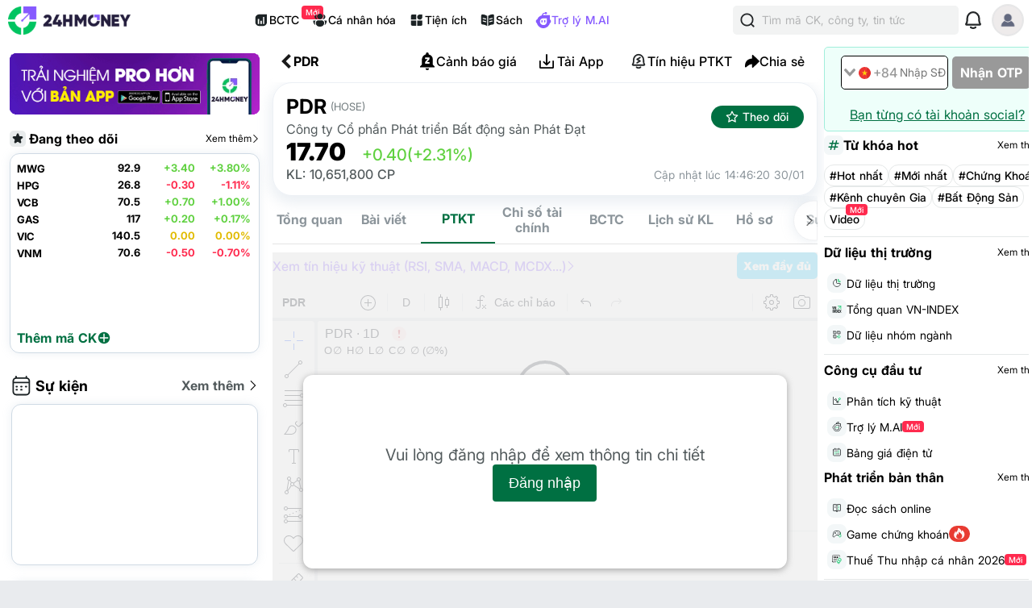

--- FILE ---
content_type: text/html; charset=utf-8
request_url: https://24hmoney.vn/stock/PDR/technical-analysis
body_size: 15680
content:
<!doctype html>
<html data-n-head-ssr lang="vi" data-n-head="%7B%22lang%22:%7B%22ssr%22:%22vi%22%7D%7D">
  <head >
    <title>PDR: Phân tích kỹ thuật | 24HMoney</title><meta data-n-head="ssr" charset="utf-8"><meta data-n-head="ssr" name="viewport" content="width=device-width, initial-scale=1, maximum-scale=1, user-scalable=no"><meta data-n-head="ssr" data-hid="og:type" property="og:type" content="website"><meta data-n-head="ssr" data-hid="apple-itunes-app" name="apple-itunes-app" content="app-clip-bundle-id=vn.f19.com.Clip, app-id=1438084212"><meta data-n-head="ssr" name="google-play-app" content="app-id=com.money24h.vn"><meta data-n-head="ssr" name="apple-mobile-web-app-title" content="24hMoney"><meta data-n-head="ssr" name="msapplication-TileColor" content="#ffffff"><meta data-n-head="ssr" name="application-name" content="24HMoney"><meta data-n-head="ssr" name="msapplication-config" content="/browserconfig.xml?v=123"><meta data-n-head="ssr" name="google" content="notranslate"><meta data-n-head="ssr" data-hid="robots" name="robots" content="index, follow, all, max-snippet:-1, max-video-preview:-1, max-image-preview:large"><meta data-n-head="ssr" data-hid="theme-color" name="theme-color" content="#037b5f"><meta data-n-head="ssr" data-hid="og:site_name" property="og:site_name" content="24hmoney.vn"><meta data-n-head="ssr" property="al:ios:app_store_id" content="1438084212"><meta data-n-head="ssr" property="al:ios:app_name" content="24h Money"><meta data-n-head="ssr" property="al:iphone:app_store_id" content="1438084212"><meta data-n-head="ssr" property="al:iphone:app_name" content="24h Money"><meta data-n-head="ssr" property="al:ipad:app_store_id" content="1438084212"><meta data-n-head="ssr" property="al:ipad:app_name" content="24h Money"><meta data-n-head="ssr" property="al:android:package" content="com.money24h.vn"><meta data-n-head="ssr" property="al:android:app_name" content="24h Money"><meta data-n-head="ssr" property="fb:app_id" content="1964458933794212"><meta data-n-head="ssr" property="og:locale" content="vi_VN"><meta data-n-head="ssr" name="twitter:card" content="summary_large_image"><meta data-n-head="ssr" name="msvalidate.01" content="92C5EB2C4D583E8834BD33534CBE5841"><meta data-n-head="ssr" data-hid="description" name="description" content="PDR: Biểu đồ phân tích kỹ thuật, các chỉ số, chỉ báo, đường xu hướng, mô hình Pitchfork, các mẫu hình."><meta data-n-head="ssr" data-hid="og:title" property="og:title" content="PDR: Phân tích kỹ thuật | 24HMoney"><meta data-n-head="ssr" data-hid="og:description" property="og:description" content="PDR: Biểu đồ phân tích kỹ thuật, các chỉ số, chỉ báo, đường xu hướng, mô hình Pitchfork, các mẫu hình."><meta data-n-head="ssr" property="og:url" content="https://24hmoney.vn/stock/PDR/technical-analysis"><meta data-n-head="ssr" data-hid="image" itemprop="image" content="https://24hmoney.vn/img_chart/charts/graph_sharing_symbol_pdr.jpg"><meta data-n-head="ssr" data-hid="og:image" property="og:image" content="https://24hmoney.vn/img_chart/charts/graph_sharing_symbol_pdr.jpg"><meta data-n-head="ssr" data-hid="al:ios:url" property="al:ios:url" content="money24h://stock/PDR/technical-analysis"><meta data-n-head="ssr" data-hid="al:iphone:url" property="al:iphone:url" content="money24h://stock/PDR/technical-analysis"><meta data-n-head="ssr" data-hid="al:ipad:url" property="al:ipad:url" content="money24h://stock/PDR/technical-analysis"><meta data-n-head="ssr" data-hid="al:android:url" property="al:android:url" content="money24h://stock/PDR/technical-analysis"><link data-n-head="ssr" rel="shortcut icon" href="/favicon_2024.ico?v=2"><link data-n-head="ssr" rel="icon" href="/favicon_2024.ico?v=2"><link data-n-head="ssr" rel="apple-touch-icon" sizes="180x180" href="/apple-touch-icon-2024.png?v=2"><link data-n-head="ssr" rel="icon" type="image/png" href="/favicon_2024-32x32.png?v=2"><link data-n-head="ssr" rel="icon" type="image/png" href="/favicon_2024-16x16.png?v=2"><link data-n-head="ssr" rel="manifest" href="/site.webmanifest?v=133"><link data-n-head="ssr" rel="mask-icon" href="/safari_pinned_tab_2024.svg?v=2" color="#037b5f"><link data-n-head="ssr" rel="stylesheet" href="/custom-style/custom_095027092023.min.css"><link data-n-head="ssr" rel="canonical" href="https://24hmoney.vn/stock/PDR/technical-analysis"><script data-n-head="ssr" src="https://www.googletagservices.com/tag/js/gpt.js" async></script><script data-n-head="ssr" src="https://sdk.pushdi.com/js/generated/fa81621a-1055-36a6-ae26-5f6069e3c000.js" async></script><script data-n-head="ssr" data-hid="gtm-script">window['dataLayer']=[];if(!window._gtm_init){window._gtm_init=1;(function (w,n,d,m,e,p){w[d]=(w[d]==1||n[d]=='yes'||n[d]==1||n[m]==1||(w[e]&&w[e][p]&&w[e][p]()))?1:0})(window,navigator,'doNotTrack','msDoNotTrack','external','msTrackingProtectionEnabled');(function(w,d,s,l,x,y){w[x]={};w._gtm_inject=function(i){if(w.doNotTrack||w[x][i])return;w[x][i]=1;w[l]=w[l]||[];w[l].push({'gtm.start':new Date().getTime(),event:'gtm.js'});var f=d.getElementsByTagName(s)[0],j=d.createElement(s);j.async=true;j.src='https://www.googletagmanager.com/gtm.js?id='+i;f.parentNode.insertBefore(j,f);}})(window,document,'script','dataLayer','_gtm_ids','_gtm_inject')};["GTM-5DDTDVR"].forEach(function(i){window._gtm_inject(i)})</script><script data-n-head="ssr" type="application/ld+json">{"@context":"http://schema.org","@type":"BreadcrumbList","itemListElement":[{"@type":"ListItem","position":1,"item":{"@id":"https://24hmoney.vn/","name":"Trang chủ"}},{"@type":"ListItem","position":2,"item":{"@id":"https://24hmoney.vn/stock/PDR","name":"PDR"}},{"@type":"ListItem","position":3,"item":{"@id":"https://24hmoney.vn/stock/PDR/technical-analysis","name":"Phân tích kỹ thuật"}}]}</script><script data-n-head="ssr" src="/datafeeds/udf/dist/polyfills.js"></script><script data-n-head="ssr" src="/datafeeds/udf/dist/bundle_vn_mr_vp_20250331.js"></script><link rel="preload" href="/_nuxt/web.01e7b97c.bf1c1f5.css" as="style"><link rel="preload" href="/_nuxt/web.82a47355.447af69.css" as="style"><link rel="preload" href="/_nuxt/web.3800af1b.ab4d0e0.css" as="style"><link rel="preload" href="/_nuxt/web.f07dfb05.4f14219.css" as="style"><link rel="preload" href="/_nuxt/web.d6f1582d.4e72e32.css" as="style"><link rel="preload" href="/_nuxt/web.ceddfc92.05b1ef3.css" as="style"><link rel="preload" href="/_nuxt/web.31ecd969.c586a7d.css" as="style"><link rel="preload" href="/_nuxt/web.7d359b94.2b3b161.css" as="style"><link rel="preload" href="/_nuxt/app.24120820.87e61fa.css" as="style"><link rel="preload" href="/_nuxt/app.01e7b97c.1b66fd3.css" as="style"><link rel="preload" href="/_nuxt/app.f075b844.e92a8d8.css" as="style"><link rel="preload" href="/_nuxt/app.82a47355.dcc7b87.css" as="style"><link rel="preload" href="/_nuxt/app.01d99f6b.2fc9e5b.css" as="style"><link rel="preload" href="/_nuxt/pages/stock/_stockId/technical-analysis/index.f075b844.baa8f1d.css" as="style"><link rel="stylesheet" href="/_nuxt/web.01e7b97c.bf1c1f5.css"><link rel="stylesheet" href="/_nuxt/web.82a47355.447af69.css"><link rel="stylesheet" href="/_nuxt/web.3800af1b.ab4d0e0.css"><link rel="stylesheet" href="/_nuxt/web.f07dfb05.4f14219.css"><link rel="stylesheet" href="/_nuxt/web.d6f1582d.4e72e32.css"><link rel="stylesheet" href="/_nuxt/web.ceddfc92.05b1ef3.css"><link rel="stylesheet" href="/_nuxt/web.31ecd969.c586a7d.css"><link rel="stylesheet" href="/_nuxt/web.7d359b94.2b3b161.css"><link rel="stylesheet" href="/_nuxt/app.24120820.87e61fa.css"><link rel="stylesheet" href="/_nuxt/app.01e7b97c.1b66fd3.css"><link rel="stylesheet" href="/_nuxt/app.f075b844.e92a8d8.css"><link rel="stylesheet" href="/_nuxt/app.82a47355.dcc7b87.css"><link rel="stylesheet" href="/_nuxt/app.01d99f6b.2fc9e5b.css"><link rel="stylesheet" href="/_nuxt/pages/stock/_stockId/technical-analysis/index.f075b844.baa8f1d.css">
  </head>
  <body >
    <noscript data-n-head="ssr" data-hid="gtm-noscript" data-pbody="true"><iframe src="https://www.googletagmanager.com/ns.html?id=GTM-5DDTDVR&" height="0" width="0" style="display:none;visibility:hidden" title="gtm"></iframe></noscript><div data-server-rendered="true" id="__nuxt"><!----><div id="__layout"><div class="app-layout dvz-content" data-v-a63b09b4><div class="container" data-v-a63b09b4><header class="header-newui" data-v-a63b09b4><div data-v-4439bf26 data-v-a63b09b4><div data-nosnippet class="app-header-2024" data-v-4439bf26><div class="main-app-header" data-v-4439bf26><div class="block-left" data-v-4439bf26><div class="logo-box" data-v-4439bf26><a href="/" title="24HMoney" class="logo-icon" data-v-4439bf26><img src="/2024/Logo_Horizontal_Fullcolour-small.png" alt="24HMoney" class="icon-logo-2024" data-v-4439bf26></a></div></div> <div class="block-center" data-v-4439bf26><div class="header-navigation" data-v-4439bf26><!----> <a href="/financial-reports?utm_medium=box_header1" class="item app-link" data-v-4439bf26><img src="/2024/ssr-img/icon-svg/icon-utility-bctc.svg" class="item-icon" data-v-4439bf26> <p style="position:relative;" data-v-4439bf26>
                  BCTC
                  <span class="icon-new" style="background-color:#ff2a4e;" data-v-4439bf26>Mới</span></p></a> <div class="item" data-v-4439bf26><img src="/2024/ssr-img/icon-svg/icon-utility-newfeed.svg" class="item-icon" data-v-4439bf26> <p data-v-4439bf26>Cá nhân hóa</p></div> <a href="/tien-ich?utm_medium=box_header1" class="item app-link" data-v-4439bf26><img src="/2024/ssr-img/icon-svg/icon-utility-tienich.svg" class="item-icon" data-v-4439bf26> <p data-v-4439bf26>Tiện ích</p></a> <a href="/book-categories/mien-phi?utm_medium=box_header1" class="item app-link" data-v-4439bf26><img src="/2024/ssr-img/icon-svg/icon-utility-sach.svg" class="item-icon" data-v-4439bf26> <p data-v-4439bf26>Sách</p></a> <div class="item" data-v-4439bf26><img src="/2024/ssr-img/icon-svg/logo-assistant.svg" class="item-icon" data-v-4439bf26> <p style="color:#865AFF;" data-v-4439bf26>Trợ lý M.AI</p></div></div></div> <div class="block-right" data-v-4439bf26><div title="Tìm kiếm 24hmoney" class="search-link search-expanded" data-v-4439bf26><div class="search-button expanded" data-v-4439bf26><div class="icon"><img src="/2024/ssr-img/icon-svg/icon-search.svg" alt="Tìm kiếm"></div> <div class="text"><span>Tìm mã CK, công ty, tin tức</span></div></div></div> <!----> <div title="Thông báo" class="notification-bell" data-v-4439bf26><div class="notification-button" data-v-4439bf26><div class="icon"><img src="/2024/ssr-img/icon-svg/icon-bell.svg" alt="Thông báo" class="icon-bell"> <!----> <!----></div></div></div> <!----> <div class="avatar-menu-box" data-v-4439bf26><div class="avatar-el-2 user-avatar" style="width:40px;height:40px;" data-v-4439bf26><img src="/ssr-img/default-image/avatar.png" alt="" style="width:40px;height:40px;"> <!----> <!----> <!----><!----><!----></div></div> <div class="avatar-menu-box expand_menu" data-v-4439bf26><div class="avatar-el-2 user-avatar" style="width:40px;height:40px;" data-v-4439bf26><img src="/ssr-img/default-image/avatar.png" alt="" style="width:40px;height:40px;"> <!----> <!----> <!----><!----><!----></div> <img src="/2024/ssr-img/icon-svg/icon-menu.svg" alt="menu" class="icon-menu" data-v-4439bf26></div></div></div></div> <!----></div></header> <content data-v-a63b09b4><div class="home-content isDesktop" data-v-a63b09b4><nav class="side-bar-left" data-v-a63b09b4><div class="banner-left-stock" data-v-a63b09b4><div class="banner-left-container"><div class="banner-dowload-app"><v-popover trigger="click" offset="0" auto-hide="true" popoverClass="show-qr-code-banner-popoover" placement="bottom"><img src="https://cdn.24hmoney.vn/upload/images_cr/2023-09-26/partner/ssr-img/icon-gif/bannertaiapp2.gif" alt="" class="icon orther"> <template><div class="banner-popup"><img src="/_nuxt/img/qrcode-banner-2025-2.634b2a1.png" alt="copy link" class="qr-code"> <div class="qr-text-box"><b class="qr-text">Quét mã QR để tải app 24HMoney - Giúp bạn đầu tư an toàn, hiệu quả</b></div></div></template></v-popover></div> <div class="sidebar-stock-box" data-v-53b7d59a><div class="header" data-v-53b7d59a><p class="title" data-v-53b7d59a><img height="12px" src="/2024/ssr-img/icon-svg/icon-menu-star.svg" alt class="icon" data-v-53b7d59a> <!----> <!---->
      Đang theo dõi
    </p> <a href="/login?utm_medium=stock_leftside" class="viewall" data-v-53b7d59a><p data-v-53b7d59a>
        Xem thêm
      </p> <img height="12px" src="[data-uri]" alt="" class="icon" data-v-53b7d59a></a></div> <div class="sidebar-stock-box-content" data-v-53b7d59a><div class="main-content" data-v-53b7d59a><p class="nodata" style="padding-top: 100px ;" data-v-53b7d59a>
        Không có dữ liệu
      </p> </div> <div class="action" data-v-53b7d59a><div data-v-53b7d59a><p class="viewmore" data-v-53b7d59a>
          Thêm mã CK
          <img src="[data-uri]" alt class="icon" data-v-53b7d59a></p></div> <!----></div></div></div> <div class="stock-banner-announcement-components"><div class="stock-banner-announcement-container"><div class="tab-data"><div class="header"><p class="title"><img src="/2024/ssr-img/icon-svg/icon-menu-event.svg" alt class="icon">
          Sự kiện
        </p> <a href="/stock/PDR/events" class="viewall"><p>
            Xem thêm
            <img height="12px" src="[data-uri]" alt="" class="icon"></p></a></div> <div class="banner-content"></div></div></div></div> <div class="stock-overview-right" data-v-83538fd6><div class="content-box" data-v-83538fd6><ul class="tab-list" data-v-83538fd6><li class="tab active" data-v-83538fd6><span data-v-83538fd6>VN</span></li><li class="tab" data-v-83538fd6><span data-v-83538fd6>T.giới</span></li><li class="tab" data-v-83538fd6><span data-v-83538fd6>Tỷ giá</span></li><li class="tab" data-v-83538fd6><span data-v-83538fd6>Crypto</span></li><li class="tab" data-v-83538fd6><span data-v-83538fd6>H.hóa</span></li><li class="tab" data-v-83538fd6><span data-v-83538fd6>L.suất</span></li></ul> <div class="stock-overview-right-content" data-v-83538fd6><table data-v-83538fd6><thead data-v-83538fd6><tr data-v-83538fd6><th class="tl" data-v-83538fd6><span data-v-83538fd6>Mã</span></th> <th class="tc" data-v-83538fd6><span data-v-83538fd6>Giá</span></th> <th class="tc" data-v-83538fd6><span data-v-83538fd6>+/-</span></th> <th class="tr" data-v-83538fd6><span data-v-83538fd6>%</span></th></tr></thead> <tbody data-v-83538fd6></tbody></table> <div class="show-more" data-v-83538fd6>
        Xem thêm
        <img src="/ssr-img/icon-svg/arrow-right-resize.svg" alt class="sIcon" data-v-83538fd6></div></div></div></div> <div class="stock-banner-bussiness" data-v-29d0f20c><div class="header" data-v-29d0f20c><p class="title" data-v-29d0f20c><img height="12px" src="/2024/ssr-img/icon-svg/icon-menu-star.svg" alt class="icon" data-v-29d0f20c>
      Doanh nghiệp cùng ngành
    </p> <a href="/stock/PDR/technical-analysis" aria-current="page" class="viewall nuxt-link-exact-active nuxt-link-active" data-v-29d0f20c><p data-v-29d0f20c>
        Xem thêm
        <img height="12px" src="[data-uri]" alt="" class="icon" data-v-29d0f20c></p></a></div> <div class="box-content" data-v-29d0f20c><!----></div></div> <div class="stock-overview-left" data-v-6fa6f3ce><div class="content-box" data-v-6fa6f3ce><ul class="tab-list" data-v-6fa6f3ce><li class="tab active" data-v-6fa6f3ce><span data-v-6fa6f3ce>Tăng trưởng</span></li><li class="tab" data-v-6fa6f3ce><span data-v-6fa6f3ce>Đột biến KL</span></li><li class="tab" data-v-6fa6f3ce><span data-v-6fa6f3ce>Tín hiệu</span></li></ul> <div class="stock-overview-left-content" data-v-6fa6f3ce><table data-v-6fa6f3ce><thead data-v-6fa6f3ce><tr data-v-6fa6f3ce><th class="tl" style="padding: 0px 8px;" data-v-6fa6f3ce><span data-v-6fa6f3ce>Mã</span></th> <th class="tc" data-v-6fa6f3ce><span data-v-6fa6f3ce>Giá</span></th> <!----> <!----> <th class="tc" data-v-6fa6f3ce><span data-v-6fa6f3ce>+/-</span></th> <th class="tr" style="padding: 0px 8px;" data-v-6fa6f3ce><span data-v-6fa6f3ce>%</span></th> <th width="65" class="tc" data-v-6fa6f3ce><span data-v-6fa6f3ce>KLGD</span></th></tr></thead> <tbody data-v-6fa6f3ce></tbody></table></div></div></div></div></div></nav> <main class="app-layout-main" data-v-a63b09b4><div class="stock-technical-analysis-page" data-v-a63b09b4><div class="stock-header" data-v-a09c0304><div data-nosnippet="" class="app-header stock-header" data-v-a942187e data-v-a09c0304><div class="block-header" data-v-a942187e><div class="main-app-header" data-v-a942187e><div class="left" data-v-a942187e><img src="[data-uri]" alt="menu" class="icon-back" data-v-a942187e> <div class="logo-box" data-v-a942187e><a href="/" title="24HMoney" class="logo-icon" data-v-a942187e><div data-v-a942187e data-v-a09c0304></div></a></div> <span class="title-header" data-v-a942187e data-v-a09c0304>PDR</span></div> <div class="right" data-v-a942187e><div class="custom" data-v-a942187e data-v-a09c0304><!----><!----><!----><!----><!----><!----><!----></div> <!----></div></div></div> <div class="overlay" data-v-a942187e></div> <!----></div> <!----><!----><!----></div> <div class="stock-overview"><div class="detail-box"><div class="info-box"><div class="company-name-box"><div class="heading"><span><span class="stock-id">PDR</span> <span class="stock-exchange">(HOSE)</span></span></div> <h1 class="company-name">Công ty Cổ phần Phát triển Bất động sản Phát Đạt </h1></div> <div class="action-box"><span data-fetch-key="0" class="follow-symbol-button2" data-v-797bf762><img src="/_nuxt/img/loading.487d399.gif" alt class="loading-icon" style="display:none;" data-v-797bf762> <img src="/2024/ssr-img/icon-svg/icon-star.svg" alt="Theo dõi" class="icon" style="display:;" data-v-797bf762> <span class="text" data-v-797bf762>Theo dõi</span></span></div></div> <div class="price-box"><p class="price-detail"><span class="price">17.70</span> <span class="change u">+0.40</span> <span class="change-percent u">(+2.31%)</span></p></div> <div class="extra-info-box"><span class="volume">KL: 10,651,800 CP</span> <span class="updated-at">Cập nhật lúc 14:46:20 30/01</span></div></div> <!----> <div data-nosnippet="" class="shortcuts-list" data-v-23b370f5><div class="block-slide" data-v-23b370f5><div class="my_shortcuts stock-detail-tab-list" data-v-23b370f5><a href="/stock/PDR" title="Tổng quan" class="stock-detail-tab-item nuxt-link-active">Tổng quan</a> <a href="/stock/PDR/news" title="Bài viết" class="stock-detail-tab-item">Bài viết</a> <a href="/stock/PDR/technical-analysis" aria-current="page" title="Phân tích kỹ thuật" class="stock-detail-tab-item nuxt-link-exact-active nuxt-link-active active">PTKT</a> <a href="/stock/PDR/financial-indicators" title="Chỉ số tài chính" class="stock-detail-tab-item">Chỉ số tài chính
            <!----></a> <a href="/stock/PDR/financial-report" title="Báo cáo tài chính" class="stock-detail-tab-item">BCTC</a> <a href="/stock/PDR/transactions" title="Lịch sử khớp lệnh" class="stock-detail-tab-item">Lịch sử KL</a> <a href="/stock/PDR/profile" title="Hồ sơ công ty" class="stock-detail-tab-item">Hồ sơ</a> <a href="/stock/PDR/events" title="Sự kiện" class="stock-detail-tab-item">Sự kiện</a> <a href="/stock/PDR/signal" title="Tín hiệu" class="stock-detail-tab-item">Tín hiệu</a> <a href="/stock/PDR/ke-hoach-kinh-doanh" title="Kế hoạch" class="stock-detail-tab-item">Kế hoạch</a> <a href="/stock/PDR/cong-dong" title="Cộng đồng" class="stock-detail-tab-item">Cộng đồng</a></div> <div class="swiper-button-prev" data-v-23b370f5><img src="/ssr-img/icon-svg/arrow-left-thin.svg" alt="prev" data-v-23b370f5></div> <!----></div></div></div> <div class="require-login"><div class="view-full"><div><div class="stock-technical-signal-slide"><div class="stock-technical-signal-slide-content"><!----></div></div></div> <a href="/phan-tich-ky-thuat?symbol=PDR&amp;object-type=symbol" title="Phân tích kỹ thuật" class="view-full-button">Xem đầy đủ</a></div> <main><div id="tv_chart_container" class="TVChartContainer" data-v-26f8cfde></div></main> <div class="layer-login-require" data-v-249698f8><div class="box" data-v-249698f8><p style="color: #535B5D" data-v-249698f8>
      Vui lòng đăng nhập để xem thông tin chi tiết
    </p> <button class="btn-login" data-v-249698f8>
      Đăng nhập
    </button></div></div></div> <div class="price-group-box"><div class="header"><div class="title"><img src="/ssr-img/icon-svg/chisoquantrong.svg" alt="Tổng hợp trong phiên" class="icon"> <h3 class="text">Tổng hợp trong phiên PDR</h3></div></div> <div class="body"><div><div class="stock-prices-box" data-v-71a27cd7><div class="d-col" data-v-71a27cd7><div class="d-row" data-v-71a27cd7><span class="label" data-v-71a27cd7>Giá trần</span> <span class="price u-ceiling" data-v-71a27cd7>18.50</span></div> <div class="d-row" data-v-71a27cd7><span class="label" data-v-71a27cd7>Giá TC</span> <span class="price e" data-v-71a27cd7>17.30</span></div> <div class="d-row" data-v-71a27cd7><span class="label" data-v-71a27cd7>Giá sàn</span> <span class="price d-floor" data-v-71a27cd7>16.10</span></div> <div class="d-row" data-v-71a27cd7><span class="label" data-v-71a27cd7>NN mua</span> <span class="price" data-v-71a27cd7>1,043,700</span></div></div> <div class="d-col" data-v-71a27cd7><div class="d-row" data-v-71a27cd7><span class="label" data-v-71a27cd7>Cao nhất</span> <span class="price u" data-v-71a27cd7>17.95</span></div> <div class="d-row" data-v-71a27cd7><span class="label" data-v-71a27cd7>Trung bình</span> <span class="price u" data-v-71a27cd7>17.65</span></div> <div class="d-row" data-v-71a27cd7><span class="label" data-v-71a27cd7>Thấp nhất</span> <span class="price u" data-v-71a27cd7>17.35</span></div> <div class="d-row" data-v-71a27cd7><span class="label" data-v-71a27cd7>NN bán</span> <span class="price" data-v-71a27cd7>57,600</span></div></div></div></div> <div><div class="bid-offer-box"> <div class="bid-offer-table"><div class="bid-offer-item"><div class="bid"><span class="volumes">KL MUA</span> <span>GIÁ MUA</span></div> <div class="offer"><span>GIÁ BÁN</span> <span class="volumes">KL BÁN</span></div></div> <div class="bid-offer-item"><div class="bid"><span class="volumes">
              50,300
            </span> <span class="price u">
              17.65
            </span></div> <div class="offer"><span class="price u">
              17.7
            </span> <span class="volumes">
              111,000
            </span></div></div><div class="bid-offer-item"><div class="bid"><span class="volumes">
              119,800
            </span> <span class="price u">
              17.6
            </span></div> <div class="offer"><span class="price u">
              17.75
            </span> <span class="volumes">
              36,200
            </span></div></div><div class="bid-offer-item"><div class="bid"><span class="volumes">
              100,400
            </span> <span class="price u">
              17.55
            </span></div> <div class="offer"><span class="price u">
              17.8
            </span> <span class="volumes">
              97,300
            </span></div></div></div> <div class="volumes-percent"><div class="bid-volumes" style="width:52.5242718446602%;"><span class="volumes val green">270,500</span></div> <div class="offer-volumes" style="width:47.47572815533981%;"><span class="volumes val red">244,500</span></div></div> <div class="note"><p>Tổng KL đặt mua</p> <p>Tổng KL đặt bán</p></div></div></div></div></div> <div class="require-login"><div id="indices-technical-signal-small-box" class="indices-technical-signal-small-box"><div class="box-title"> <span class="title">Tín hiệu kỹ thuật</span> <span class="title-link">Xem tất cả
        <img src="/2024/ssr-img/icon-svg/icon-next.svg" alt></span></div> <div class="box-content"><img src="/ssr-img/icon-gif/loading.gif" alt style="z-index: 3;position: absolute; top: 50%; left: 50%; transform: translate(-50%, -50%)"></div></div> <div class="layer-login-require" data-v-249698f8><div class="box" data-v-249698f8><p style="color: #535B5D" data-v-249698f8>
      Vui lòng đăng nhập để xem thông tin chi tiết
    </p> <button class="btn-login" data-v-249698f8>
      Đăng nhập
    </button></div></div></div> <a href="/companies/bo-loc-co-phieu-theo-tin-hieu-ptkt" title="Bộ lọc cổ phiếu theo tín hiệu PTKT" class="button-hyperlink"><span>Xem Bộ lọc cổ phiếu theo tín hiệu PTKT tại đây</span> <span class="icon-new" style="background-color:#ff2a4e;">Mới</span></a> <div> <div class="stock-transactions-box"><div class="header"><div class="title"><span>Thống kê khớp lệnh PDR</span></div> <div class="actions-box"><div class="action-button action-fetch"><img src="/_nuxt/img/update.5be515f.svg" alt="Cập nhật" class="icon"> <span class="text">Cập nhật</span></div> <div class="action-button disabled"><img src="/ssr-img/icon-svg/arrow-left.svg" alt="Trang trước" title="Trang trước" class="icon"></div> <div class="action-button"><img src="/ssr-img/icon-svg/arrow-right.svg" alt="Trang sau" title="Trang sau" class="icon"></div></div></div> <div class="view-more-wrapper"><div class="view-more-wrapper-content"><table><thead><tr><th style="width:10%;">
            NGÀY
          </th> <th style="width:20%;">M/B</th> <th style="width:20%;">GIÁ TT</th> <th style="width:20%;">+/-</th> <th style="width:30%;">KL</th></tr></thead> <tbody><tr><td colspan="5" class="no-data"><span>
                Ngoài giờ Giao dịch/Không có dữ liệu
              </span></td></tr></tbody></table></div> <!----></div></div></div> <a href="/stock/PDR/transactions" title="Khớp lệnh" class="button-hyperlink"><span>Xem lịch sử khớp lệnh tại đây</span> <span class="icon-new" style="background-color:#ff2a4e;">Mới</span></a> <div class="recommendations"><p>
      Biểu đồ phân tích kỹ thuật được cung cấp bởi TradingView, một nền tảng
      nơi các nhà đầu tư phân tích thị trường toàn cầu bằng các công cụ hàng
      đầu: biểu đồ giá chi tiết để theo dõi biến động giá,
      <a href="http://vn.tradingview.com/economic-calendar" target="_blank">lịch kinh tế </a>để cập nhật các sự kiện sắp tới,
      <a href="http://vn.tradingview.com/screener" target="_blank">bộ lọc cổ phiếu</a>
      để tìm kiếm những cổ phiếu hứa hẹn, và nhiều tính năng khác.
    </p></div> <footer class="footer-box" data-v-7bde10cc><div class="mxh-pc" data-v-7bde10cc><div class="mxh-top" data-v-7bde10cc><span data-v-7bde10cc>Cơ quan chủ quản: Công ty TNHH 24HMoney. Địa chỉ: Tầng 5 - Tòa nhà Geleximco, số 36 phố Hoàng Cầu, Phường Ô Chợ Dừa, TP. Hà Nội. Giấy phép mạng xã hội số 203/GP-BTTTT do BỘ THÔNG TIN VÀ TRUYỀN THÔNG cấp ngày 09/06/2023 (thay thế cho Giấy phép mạng xã hội số 103/GP-BTTTT cấp ngày 25/3/2019). Chịu trách nhiệm nội dung: Phạm Đình Bằng. Email: support@24hmoney.vn. Hotline: 038.509.6665. Liên hệ: 0346.701.666</span> <p data-v-7bde10cc><a href="https://24hmoney.vn/policy" class="footer-link" data-v-7bde10cc>Điều khoản và chính sách sử dụng</a></p></div> <br data-v-7bde10cc> <hr data-v-7bde10cc> <div class="mxh-bottom" data-v-7bde10cc><div class="mxh-bottom-left" data-v-7bde10cc><div class="qr-code-left" data-v-7bde10cc><img src="/_nuxt/img/qrcode-banner-2025-2.634b2a1.png" alt="copy link" class="qr-code" data-v-7bde10cc> <div class="qr-text-box" data-v-7bde10cc><b class="qr-text" data-v-7bde10cc>Quét mã QR để tải app 24HMoney - Giúp bạn đầu tư an toàn, hiệu quả</b></div></div> <div class="extension-install-box" data-v-7bde10cc><div class="extension-install-icon"><a href="https://chromewebstore.google.com/detail/gdhaickihmfejhafpocfkglhckpigjdo?utm_source=banner-web" target="_blank" class="extension-install-link"><img src="/2024/ssr-img/icon-svg/icon-chrome-extension.svg" class="icon"></a></div> <div class="extension-install-label"><a href="https://chromewebstore.google.com/detail/gdhaickihmfejhafpocfkglhckpigjdo?utm_source=banner-web" target="_blank" class="extension-install-link"><p class="hl">Cài đặt tiện ích 24HMoney extention</p> <p>để theo dõi thị trường và mã chứng khoán mọi nơi trên trình duyệt Chrome</p></a></div></div></div> <div class="mxh-bottom-right" data-v-7bde10cc><div id="subscribe-footer-box" class="subcribe-box" data-v-7bde10cc><div class="subscribe-footer-form" data-v-7bde10cc><input type="text" name="subscribe-email" placeholder="Nhập email để nhận thông tin cập nhật" readonly="readonly" class="subscribe-form-input" data-v-7bde10cc> <button class="subscribe-form-button" data-v-7bde10cc>OK</button></div></div></div></div></div></footer></div> <!----></main> <aside class="side-bar-right" data-v-a63b09b4><div class="container-right" data-v-2315ecba data-v-a63b09b4><div class="personal" data-v-2315ecba><!----></div> <div class="hot-keyword" data-v-2315ecba><div class="capsule-keyword-2024" data-v-e54456d2 data-v-2315ecba><div id="title-row" data-v-e54456d2><div class="title" data-v-e54456d2><img src="/2024/ssr-img/icon-svg/icon-tag.svg" alt="" class="mIcon" data-v-e54456d2 data-v-2315ecba>
        Từ khóa hot</div> <div class="action-header" data-v-e54456d2><div data-v-e54456d2>Xem thêm</div> <img src="[data-uri]" alt class="icon" data-v-e54456d2></div></div> <div class="block-keyword-hot keywords-box" data-v-e54456d2><div class="keyword" data-v-e54456d2><!----> <a href="/?utm_medium=keywords_rightside" title="#Hot nhất" class="linkto" data-v-e54456d2>#Hot nhất
        <!----> <!----></a></div><div class="keyword" data-v-e54456d2><!----> <a href="/tin-moi?utm_medium=keywords_rightside" title="#Mới nhất" class="linkto" data-v-e54456d2>#Mới nhất
        <!----> <!----></a></div><div class="keyword" data-v-e54456d2><!----> <a href="/chung-khoan?utm_medium=keywords_rightside" title="#Chứng Khoán" class="linkto" data-v-e54456d2>#Chứng Khoán
        <!----> <!----></a></div><div class="keyword" data-v-e54456d2><!----> <a href="/chuyen-gia?utm_medium=keywords_rightside" title="#Kênh chuyên Gia" class="linkto" data-v-e54456d2>#Kênh chuyên Gia
        <!----> <!----></a></div><div class="keyword" data-v-e54456d2><!----> <a href="/bat-dong-san?utm_medium=keywords_rightside" title="#Bất Động Sản" class="linkto" data-v-e54456d2>#Bất Động Sản
        <!----> <!----></a></div><div class="keyword" data-v-e54456d2><!----> <a href="/shorts?utm_medium=keywords_rightside" title="Video" class="linkto" data-v-e54456d2>Video
        <!----> <span class="icon-new" style="background-color:#ff2a4e;" data-v-e54456d2>Mới</span></a></div></div></div></div> <div class="hot-keyword" data-v-2315ecba><div class="capsule-keyword-2024" data-v-e54456d2 data-v-2315ecba><div id="title-row" data-v-e54456d2><div class="title" data-v-e54456d2>
        Dữ liệu thị trường
      </div> <div class="action-header" data-v-e54456d2><div data-v-e54456d2>Xem thêm</div> <img src="[data-uri]" alt class="icon" data-v-e54456d2></div></div> <div class="block-keyword-hot" data-v-e54456d2><div class="keyword isBig" data-v-e54456d2><img src="/2024/ssr-img/icon-svg/utility/ic_market_data.svg" alt class="icon" style="padding:6px;" data-v-e54456d2> <a href="/indices?utm_medium=data_stock_rightside" title="Dữ liệu thị trường" class="linkto" data-v-e54456d2>Dữ liệu thị trường
        <!----> <!----></a></div><div class="keyword isBig" data-v-e54456d2><img src="/2024/ssr-img/icon-svg/utility/ic_vnindex_overview.svg" alt class="icon" style="padding:6px;" data-v-e54456d2> <a href="/indices/vn-index?utm_medium=data_stock_rightside" title="Tổng quan VN-INDEX" class="linkto" data-v-e54456d2>Tổng quan VN-INDEX
        <!----> <!----></a></div><div class="keyword isBig" data-v-e54456d2><img src="/2024/ssr-img/icon-svg/utility/ic_industry_group_data.svg" alt class="icon" style="padding:6px;" data-v-e54456d2> <a href="/recommend/business?utm_medium=data_stock_rightside" title="Dữ liệu nhóm ngành" class="linkto" data-v-e54456d2>Dữ liệu nhóm ngành
        <!----> <!----></a></div></div></div></div> <div class="hot-keyword" data-v-2315ecba><div class="capsule-keyword-2024" data-v-e54456d2 data-v-2315ecba><div id="title-row" data-v-e54456d2><div class="title" data-v-e54456d2>
        Công cụ đầu tư
      </div> <div class="action-header" data-v-e54456d2><div data-v-e54456d2>Xem thêm</div> <img src="[data-uri]" alt class="icon" data-v-e54456d2></div></div> <div class="block-keyword-hot" data-v-e54456d2><div class="keyword isBig" data-v-e54456d2><img src="/2024/ssr-img/icon-svg/utility/ic_stock_analytics.svg" alt class="icon" style="padding:6px;" data-v-e54456d2> <a href="/phan-tich-ky-thuat?utm_medium=trading_rightside" title="Phân tích kỹ thuật" class="linkto" data-v-e54456d2>Phân tích kỹ thuật
        <!----> <!----></a></div><div class="keyword isBig" data-v-e54456d2><img src="/2024/ssr-img/icon-svg/utility/ic_chat_mai.svg" alt class="icon" style="padding:0px;" data-v-e54456d2> <a href="/assistant?utm_medium=trading_rightside" title="Trợ lý M.AI" class="linkto" data-v-e54456d2>Trợ lý M.AI
        <!----> <span class="icon-new" style="background-color:#ff2a4e;" data-v-e54456d2>Mới</span></a></div><div class="keyword isBig" data-v-e54456d2><img src="/2024/ssr-img/icon-svg/utility/ic_electronic_price.svg" alt class="icon" style="padding:6px;" data-v-e54456d2> <a href="/bang-gia-chung-khoan?utm_medium=trading_rightside" title="Bảng giá điện tử" class="linkto" data-v-e54456d2>Bảng giá điện tử
        <!----> <!----></a></div></div></div></div> <div class="hot-keyword" data-v-2315ecba><div class="capsule-keyword-2024" data-v-e54456d2 data-v-2315ecba><div id="title-row" data-v-e54456d2><div class="title" data-v-e54456d2>
        Phát triển bản thân
      </div> <div class="action-header" data-v-e54456d2><div data-v-e54456d2>Xem thêm</div> <img src="[data-uri]" alt class="icon" data-v-e54456d2></div></div> <div class="block-keyword-hot" data-v-e54456d2><div class="keyword isBig" data-v-e54456d2><img src="/2024/ssr-img/icon-svg/utility/ic_book_util.svg" alt class="icon" style="padding:6px;" data-v-e54456d2> <a href="/book-categories/mien-phi?utm_medium=training_rightside" title="Đọc sách online" class="linkto" data-v-e54456d2>Đọc sách online
        <!----> <!----></a></div><div class="keyword isBig" data-v-e54456d2><img src="/2024/ssr-img/icon-svg/utility/ic_stock_game.svg" alt class="icon" style="padding:6px;" data-v-e54456d2> <a href="/v2/stock-game/rankings?utm_medium=training_rightside" title="Game chứng khoán" class="linkto" data-v-e54456d2>Game chứng khoán
        <div class="icon-hot" data-v-e54456d2><img src="/2024/ssr-img/icon-svg/icon-hot-3.svg" alt class="hot-icon"></div> <!----></a></div><div class="keyword isBig" data-v-e54456d2><img src="/2024/ssr-img/icon-svg/utility/ic_tax.svg" alt class="icon" style="padding:6px;" data-v-e54456d2> <a href="/tien-ich/tinh-thue-tncn?utm_medium=training_rightside" title="Thuế Thu nhập cá nhân 2026" class="linkto" data-v-e54456d2>Thuế Thu nhập cá nhân 2026
        <!----> <span class="icon-new" style="background-color:#ff2a4e;" data-v-e54456d2>Mới</span></a></div></div></div></div> <div class="box-comment-vnindex" data-v-2315ecba><div class="header"><img src="[data-uri]" alt> <p class="title">
      Bàn tán về thị trường
      </p></div> <div class="comment"><div class="stock-comments-list"><!----> <div id="comments" class="stock-comment" data-v-04056892><!----> <div isFirst="true" class="input-comment" data-v-4a8bdd6c data-v-04056892><!----></div> <div class="loading-cm at_home" style="display:none;" data-v-04056892><img src="/ssr-img/icon-gif/loading.gif" alt data-v-04056892></div> <!----></div></div></div> <div class="loading">Đang tải</div> <!----></div> <div class="qr-code-left" data-v-2315ecba><img src="/_nuxt/img/qrcode-banner-2025-2.634b2a1.png" alt="copy link" class="qr-code" data-v-2315ecba> <div class="qr-text-box" data-v-2315ecba><b class="qr-text" data-v-2315ecba>Quét mã QR để tải app 24HMoney - Giúp bạn đầu tư an toàn, hiệu quả</b></div></div> <div class="extension-install-box" data-v-2315ecba><div class="extension-install-icon"><a href="https://chromewebstore.google.com/detail/gdhaickihmfejhafpocfkglhckpigjdo?utm_source=banner-web" target="_blank" class="extension-install-link"><img src="/2024/ssr-img/icon-svg/icon-chrome-extension.svg" class="icon"></a></div> <div class="extension-install-label"><a href="https://chromewebstore.google.com/detail/gdhaickihmfejhafpocfkglhckpigjdo?utm_source=banner-web" target="_blank" class="extension-install-link"><p class="hl">Cài đặt tiện ích 24HMoney extention</p> <p>để theo dõi thị trường và mã chứng khoán mọi nơi trên trình duyệt Chrome</p></a></div></div> <div class="policy" data-v-2315ecba><div class="intro" data-v-79dba961 data-v-2315ecba><div class="about-me" data-v-79dba961><div class="title" data-v-79dba961>Về chúng tôi</div> <div class="item-term-policy" data-v-79dba961><a href="/lien-he?utm_medium=about_rightside" title="Liên hệ" class="item-link" data-v-79dba961><div class="item-text" data-v-79dba961><p data-v-79dba961>Liên hệ</p></div></a></div></div> <div class="capsule-manual" data-v-79dba961><div class="title" data-v-79dba961>Chính sách và điều khoản</div> <div class="item-term-policy" data-v-79dba961><a href="/policy?utm_medium=about_rightside" class="item-link" data-v-79dba961><div class="item-text" data-v-79dba961><p data-v-79dba961>
            Điều khoản &amp; chính sách SD
            <!----></p></div></a></div><div class="item-term-policy" data-v-79dba961><a href="/topic/huong-dan-su-dung-app-24hmoney-t1012905a0.html?utm_medium=about_rightside" class="item-link" data-v-79dba961><div class="item-text" data-v-79dba961><p data-v-79dba961>
            Xem HDSD để tận dụng tối đa tiện ích
            <img src="/2024/ssr-img/icon-svg/icon-hot-3.svg" alt class="icon" data-v-79dba961></p></div></a></div></div> <div class="mxh-top" data-v-79dba961><span data-v-79dba961>Cơ quan chủ quản: Công ty TNHH 24HMoney. </span> <span data-v-79dba961>Địa chỉ: Tầng 5 - Tòa nhà Geleximco, số 36 phố Hoàng Cầu, Phường Ô Chợ
      Dừa, TP. Hà Nội.</span> <span data-v-79dba961>Giấy phép mạng xã hội số 203/GP-BTTTT do BỘ THÔNG TIN VÀ TRUYỀN THÔNG
      cấp ngày 09/06/2023 (thay thế cho Giấy phép mạng xã hội số 103/GP-BTTTT
      cấp ngày 25/3/2019).</span> <span data-v-79dba961>Chịu trách nhiệm nội dung: Phạm Đình Bằng.</span> <span data-v-79dba961>Email: support@24hmoney.vn.</span> <span data-v-79dba961>Hotline: 038.509.6665.</span> <span data-v-79dba961>Liên hệ: 0346.701.666</span></div></div></div> <div class="end-box" style="display:none;" data-v-2315ecba><div class="intro" data-v-dd0d95b6 data-v-2315ecba><div class="forme" data-v-dd0d95b6></div></div></div></div></aside></div></content> <!----><!----><!----> <!----><!----><!----></div></div></div></div><script>window.__NUXT__=(function(a,b,c,d,e,f,g,h,i,j,k,l,m,n,o,p,q,r,s,t,u,v,w,x,y,z){return {layout:"stock-layout",data:[{stockId:g,canonical:q,structuredData:{"@context":"http:\u002F\u002Fschema.org","@type":"BreadcrumbList",itemListElement:[{"@type":k,position:e,item:{"@id":"https:\u002F\u002F24hmoney.vn\u002F",name:"Trang chủ"}},{"@type":k,position:h,item:{"@id":"https:\u002F\u002F24hmoney.vn\u002Fstock\u002FPDR",name:g}},{"@type":k,position:i,item:{"@id":q,name:"Phân tích kỹ thuật"}}]},isMobile:a}],fetch:[{loading:a,errorMsg:l}],error:l,state:{locales:[r,"fr"],locale:r,status_ui:d,article:{isLoadingListArticlesByCategoryId:{},isLoadingListMostReadByCategoryId:{},isLoadingListTopicsByCategoryId:{},isLoadingListArticlesByTopicId:{},isLoadingListArticleByTag:{},isLoadingListRelateArticlesByArticleId:{},isLoadingListRelateArticlesByKOLs:{},isLoadingListArticlesByStockId:{},isFullListArticlesByCategoryId:{},isFullListArticlesByStockId:{},listArticlesByCategoryId:{},listTopicsByCategoryId:{},listMostReadByCategoryId:{},isFullListArticlesByTopicId:{},listArticlesByTopicId:{},isFullListArticleByTag:{},listArticleByTag:{},listRelateArticlesByArticleId:{},listRelateArticlesByCategory:{},listRelateArticlesByPro:{},listRelateArticlesByArticleContent:{},listRelateArticlesByKOLs:{},listArticlesByStockId:{},isLoadingListArticlesByUserEditorId:{},isFullListArticlesByUserEditorId:{},listArticlesByUserEditorId:{},isLoadingListArticlesByUserId:{},isFullListArticlesByUserId:{},listArticlesByUserId:{},isLoadingListArticleHotByKOLs:[],isFullListArticleHotByKOLs:[],listArticleHotByKOLs:[],isLoadingHotArticlesByKOL:{},hotArticlesByKOL:{},isLoadingListMyArticlesByUserId:{},isFullListMyArticlesByUserId:{},listMyArticlesByUserId:{},likedArticles:[],isLoadingListEnterpriseArticlesByUserId:{},isFullListEnterpriseArticlesByUserId:{},listEnterpriseArticlesByUserId:{},numArticlesByKOLs:h},banner:{isLoadingAds:a,listAds:[]},book:{isLoadingListBooksByCategoryId:{},isFullListBooksByCategoryId:{},listBooksByCategoryId:{},isLoadingListRelateBookByCategoryId:{},listRelateBookByCategoryId:{}},category:{listCategories:[{id:b,name:"Mới nhất",slug:"tin-moi",title:"Thông tin, bài viết mới cập nhật thời gian thực về thị trường tài chính, chứng khoán, bất động sản - MXH 24HMoney",desc:"Thông tin, bài viết cập nhật nhanh, chính xác, đầy đủ về thị trường tài chính, bất động sản, diễn biến thị trường chứng khoán.",ad_path:"\u002F124557882\u002F24hmoney\u002Fall_news\u002Fpost_article",ad_id:"dfp-slot-all_news"},{id:-1,name:"Hot",slug:"tin-hot",title:"24HMoney - Giúp bạn đầu tư an toàn - hiệu quả",desc:"Thông tin và dữ liệu kinh tế, thị trường tài chính, chứng khoán, bất động sản cập nhật 24\u002F7. Tham gia ngay cùng hàng nghìn chuyên gia.",ad_path:"\u002F124557882\u002F24hmoney\u002Fbreaking_news\u002Fpost_article",ad_id:m},{id:s,name:"Chuyên gia",slug:"chuyen-gia",title:"Bài phân tích, bình luận chuyên sâu về diễn biến kinh tế, tài chính, thị trường - 24HMoney",desc:"Nhận định của các CHUYÊN GIA kinh tế, người nổi tiếng (KOL) về diễn biến kinh tế trong nước, quốc tế với nhiều tin độc quyền.",order_id:9,ad_path:"\u002F124557882\u002F24hmoney\u002Fexperts\u002Fpost_article",ad_id:"dfp-slot-experts"},{id:e,name:"Chứng khoán",slug:"chung-khoan",title:"Thông tin, bài viết về thị trường chứng khoán, chỉ số VN-Index, HNX, UpCom - MXH 24HMoney",desc:"Lịch sự kiện thị trường, diễn biến thị trường chứng khoán cập nhật nhanh, chính xác, đầy đủ trên các sàn HoSE – HNX - UpCom.",order_id:8,ad_path:"\u002F124557882\u002F24hmoney\u002Fstock_market\u002Fpost_article",ad_id:"dfp-slot-stock_market"},{id:32,name:"Kỹ năng",slug:"ky-nang",title:"Các bài viết cung cấp kiến thức, kỹ năng cần thiết trong công việc, cuộc sống - MXH 24HMoney",desc:"Cập nhật liên tục các xu hướng đầu tư, câu chuyện thành công, bài học hay, kỹ năng cần thiết trong công việc và cuộc sống, tư vấn phong cách, lối sống, sức khỏe, giáo dục.",order_id:7,ad_path:"\u002F124557882\u002F24hmoney\u002Fskills\u002Fpost_article",ad_id:"dfp-slot-skills"},{id:i,name:"Bất động sản",slug:"bat-dong-san",title:"Thông tin, bài viết về các dự án bất động sản, thị trường nhà đất Việt Nam - MXH 24HMoney",desc:"Thông tin, bài viết chuyên sâu về thị trường nhà đất, dự án bất động sản, chính sách quy hoạch mới với các nhận định chuyên sâu từ các CHUYÊN GIA BĐS.",order_id:n,ad_path:"\u002F124557882\u002F24hmoney\u002Freal_estate\u002Fpost_article",ad_id:"dfp-slot-real_estate"},{id:o,name:"Tài chính",slug:"tai-chinh",title:"Thông tin, bài viết về thị trường tài chính, ngân hàng, chứng khoán, tiền tệ trong nước và quốc tế - MXH 24HMoney",desc:"Các thông tin nóng hổi về diễn biến thị trường chứng khoán, tiền tệ, đầu tư, tài chính, kinh tế của các nước trên thế giới, tỷ giá ngoại tệ quốc tế.",order_id:n,ad_path:"\u002F124557882\u002F24hmoney\u002Ffinance\u002Fpost_article",ad_id:"dfp-slot-finance"},{id:h,name:"Kinh doanh",slug:"kinh-doanh",title:"Doanh Nghiệp, thông tin tài chính và hoạt động kinh doanh - MXH 24HMoney",desc:"Hoạt động sản xuất kinh doanh, giao dịch cổ phiếu, phát hành cổ phiếu, lịch trả cổ tức của các doanh nghiệp được cập nhật thường xuyên, liên tục.",order_id:j,ad_path:"\u002F124557882\u002F24hmoney\u002Fbusiness\u002Fpost_article",ad_id:"dfp-slot-business"},{id:27,name:"KT vĩ mô",slug:"kinh-te-vi-mo",title:"Thông tin, bài viết về kinh tế vĩ mô, hoạt động đầu tư - kinh doanh - MXH 24HMoney",desc:"Thông tin, bài viết mới nhất về chính sách vĩ mô, hoạt động đầu tư, kinh doanh, pháp luật được cập nhật 24\u002F7 và chính xác.",order_id:j,ad_path:"\u002F124557882\u002F24hmoney\u002Fmacroeconomics\u002Fpost_article",ad_id:"dfp-slot-macroeconomics"},{id:28,name:"Quốc tế",slug:"tin-quoc-te",title:"Thông tin, bài viết về thị trường tài chính, chứng khoán, tiền tệ quốc tế - MXH 24HMoney",desc:"Các thông tin nóng hổi về diễn biến thị trường chứng khoán, tiền tệ, forex, crypto, đầu tư, tài chính, kinh tế của các nước trên thế giới, tỷ giá ngoại tệ quốc tế.",order_id:j,ad_path:"\u002F124557882\u002F24hmoney\u002Fworld\u002Fpost_article",ad_id:"dfp-slot-world"},{id:25,name:"Hàng hóa",slug:"hang-hoa",title:"Thông tin, bài viết về diễn biến thị trường hàng hóa nguyên liệu dầu, vàng, tiền kỹ thuật số - MXH 24HMoney",desc:"Thông tin nhanh, đầy đủ, chính xác về thị trường nông thủy sản, năng lượng, tài nguyên, vật liệu xây dựng, hàng tiêu dùng… trong nước và quốc tế.",order_id:o,ad_path:"\u002F124557882\u002F24hmoney\u002Fcommodity\u002Fpost_article",ad_id:"dfp-slot-commodity"},{id:26,name:"Pháp luật",slug:"phap-luat",title:"Thông tin, bài viết về thuế và ngân sách, chính sách thuế liên quan doanh nghiệp - MXH 24HMoney",desc:"Thông tin, bài viết mới nhất về thuế và ngân sách, luật thuế doanh nghiệp, chính sác thuế của Nhà nước, các thông tư thuế, chính sách thuế áp dụng cho các doanh nghiệp.",order_id:i,ad_path:p,ad_id:"dfp-slot-legal_news"},{id:61,name:"Tổng hợp tin tức",slug:"tong-hop-tin-tuc",title:"Thông tin, bài viết về thời sự, chứng khoán, bất động sản - MXH 24HMoney",desc:"Thông tin, bài viết mới nhất về thời sự, chứng khoán, bất động sản trong ngày.",order_id:t,ad_path:p,ad_id:m},{id:68,name:"Phong cách",slug:"phong-cach",title:"Thông tin, bài viết về đời sống, du lịch, xe, golf - MXH 24HMoney",desc:"Thông tin, bài viết mới nhất về đời sống, du lịch, xe, golf trong ngày.",order_id:t,ad_path:p,ad_id:m}]},comment:{isLoadingCommentsByArticleId:{},isFullCommentsByArticleId:{},listCommentsByArticleId:{},isLoadingCommentsByStockId:{},isFullCommentsByStockId:{},commentsByStockId:{},likedComments:[],likesCommentByPage:{},noCommentsByStockId:{},isPostComment:a},corona:{isLoadingCommon:a,common:{}},"covered-warrant":{isLoadingAllCoveredWarrants:a,allCoveredWarrants:[],isLoadingDetail:{},detail:{},basicInfo:{},groupBaseStock:{},groupReleaseOrganization:{},tradingHistory:{},foreignTransactions:{}},derivative:{derivativeDetail:{}},enterprise:{enterpriseInfo:{},enterpriseSelected:{},listArticleByCompanyId:{},isFullisLoadingListArticle:{},isLoadingListArticle:{},listEnterprise:{},isloadingComment:{},isLoadFullComment:{},listCommentByArticleId:{},likedArticles:[],ownerEnterprise:{},leaderEnterprise:{},isloadingFinancialRp:{},isLoadFullFinancialRp:{},listFinancialRp:{},listAllArticleByCompanyId:{},isFullListAllArticleByCompanyId:{},isLoadingListAllArticleByCompanyId:{},officialNews:[],isFullOfficialNews:a,isLoadingOfficialNews:a,relateNews:{},isFullRelateNews:a,isLoadingRelateNews:a,relateNewsBySymbol:{},isLoadingRelateNewsBySymbol:a,listNewsByCompanyType:{},isFullListNewsByCompanyType:{},isLoadingListNewsByCompanyType:{}},home:{listExpert:[],pageExpert:e,isExpandExpert:a,eventsHot:[],isShowAllStock:a,stockTabKey:"0"},indices:{indicesDetail:{},isLoadingListIndices:a,listIndices:[],listDerivatives:[]},poll:{pollRunning:[],series:[],placements:[],settingSerie:{},lastTimeGetSerie:b},report:{isLoadingListReportByStockId:{},isFullListReportByStockId:{},listReportByStockId:{},isLoadingListFinancialReport:{},isFullListFinancialReport:{},listFinancialReport:{}},setting:{isLoadingSetting:a,isLoadingBlacklist:a,setting:{},blacklist:[],menuSelected:d,unMuteVideo:a},"stock-game":{isLoadingEventList:a,eventList:[],isLoadingRankingByEvent:{},rankingByEvent:{},isLoadingRankingByAsset:a,rankingByAsset:[],isLoadingTransactions:{},transactions:{},isLoadingAsset:{},asset:{},isLoadingRankingByHotEvent:{},rankingByHotEvent:{}},stock:{fetchingWatchlist:{undefined:a},watchlist:{undefined:[{follow_id:n,object_type:c,symbol:u,name:u,company_name:"Công ty Cổ phần đầu tư thế giới di động",price:92.9,change:3.4,change_percent:3.8,floor_price:83.3,ceiling_price:95.7,accumylated_vol:20845900,accumulated_val:1918.04,trading_status:b},{follow_id:j,object_type:c,symbol:v,name:v,company_name:"Công ty Cổ phần Tập đoàn Hòa Phát",price:26.8,change:-.3,change_percent:-1.11,floor_price:25.25,ceiling_price:28.95,accumylated_vol:40558400,accumulated_val:1096.65,trading_status:b},{follow_id:o,object_type:c,symbol:w,name:w,company_name:"Ngân hàng Thương mại Cổ phần Ngoại thương Việt Nam ",price:70.5,change:.7,change_percent:e,floor_price:65,ceiling_price:74.6,accumylated_vol:11480700,accumulated_val:815.04,trading_status:b},{follow_id:i,object_type:c,symbol:x,name:x,company_name:"Tổng Công ty Khí Việt Nam-Công ty Cổ phần",price:117,change:.2,change_percent:.17,floor_price:108.7,ceiling_price:124.9,accumylated_vol:3644900,accumulated_val:434.19,trading_status:b},{follow_id:h,object_type:c,symbol:y,name:y,company_name:"Tập đoàn VINGROUP - CTCP",price:140.5,change:b,change_percent:b,floor_price:130.7,ceiling_price:150.3,accumylated_vol:6881400,accumulated_val:963.25,trading_status:b},{follow_id:e,object_type:c,symbol:z,name:z,company_name:"Công ty Cổ phần Sữa Việt Nam",price:70.6,change:-.5,change_percent:-.7,floor_price:66.2,ceiling_price:76,accumylated_vol:7844800,accumulated_val:559.21,trading_status:b}]},isLoadingTopFluctuation:{},listTopFluctuation:{},isLoadingMutationVolumes:a,mutationVolumes:{HNX:[],HOSE:[],UPCOM:[]},listStockRelateNews:[],stockDetail:{PDR:{code:g,floor_price:16.1,ceiling_price:18.5,match_price:f,basic_price:17.3,accumylated_vol:1065180,trading_date:1769759180000,match_qtty:s,hieghest_price:17.95,lowest_price:17.35,open_price:f,close_price:f,average_price:17.65209,offer_price03:17.8,offer_price02:17.75,offer_price01:f,offer_qtty03:9730,offer_qtty02:3620,offer_qtty01:11100,bid_price03:17.55,bid_price02:17.6,bid_price01:17.65,bid_qtty03:10040,bid_qtty02:11980,bid_qtty01:5030,buy_foreign_qtty:1043700,sell_foreign_qtty:57600,accumulated_val:188.026485,foreign_current_room:430920888,floor_code:"10",time:"14:46:20",symbol:g,updated_at:1769759180,object_type:c,change:.4,change_percent:2.31,company_name:"Công ty Cổ phần Phát triển Bất động sản Phát Đạt ",id:779,logo:"http:\u002F\u002Fimages1.cafef.vn\u002FImages\u002FUploaded\u002FDuLieuDownload\u002Flogodn\u002FPDR.jpg",stock_exchange:"HOSE",is_new_report:a,is_stock_deactivate:a,price:f,logo_url:"https:\u002F\u002Fcdn.24hmoney.vn\u002Fupload\u002Fimages_cr\u002F2021-12-03\u002Fpartner\u002Fimages\u002Fuploaded\u002Fdulieudownload\u002Flogodn\u002FPDR.jpg",description:"Phát Đạt là một trong những chủ đầu tư bất động sản lớn uy tín hàng đầu tại Việt Nam, được thành lập từ năm 2004 và niêm yết trên sàn HOSE từ năm 2010 (Mã CK: PDR). Hiện tại, quỹ đất của công ty được trải dài ở nhiều địa phương như TP. HCM, Quảng Ngãi, Bình Định, Phú Quốc, Bình Dương, Bà Rịa – Vũng Tàu… Tiêu biểu trong số đó là chuỗi dự án khu căn hộ cao cấp mang thương hiệu The EverRich, The EverRich Infinity, Millenium tại thị trường trọng điểm TP. HCM và các dự án khu đô thị lớn như Phát Đạt Bàu Cả (Quảng Ngãi), khu đô thị du lịch sinh thái Nhơn Hội (Bình Định), Astral City (Bình Dương)...",company_name_eng:"Phat Dat Real Estate Development Corp",short_name:d,enterprise_id:b,enterprise_name:d,enterprise_code:d,enterprise_logo:d}},foreignTransactions:{},tradingHistory:{},financeIndicators:{},isLoadingBusinessPlan:{},businessPlan:{},isLoadingEventSchedule:{},eventSchedule:{},listCompanies:[],isLoadingListCompanies:a,isLoadingFinanceReport:{},financeReport:{},isLoadingBlueChips:[],blueChips:[],tradingOrderHistory:{}},user:{isLoadingUserInfo:a,userInfo:{},isLoadingUserEditorInfo:{},userEditorInfo:{},isLoadingFollowSuggestionKOLs:a,followSuggestionKOLs:[],isLoadingFollower:a,follower:[],isLoadingFollowing:a,following:[],isLoadingAssess:{},assess:{},myEnterprise:{},invitedEnterprise:{},supportedEnterprise:{},myNotification:{},isLoadingMyNotification:{},isLoadingEnterpriseFollowing:a,enterpriseFollowing:[]},wiki:{isLoadingWiki:a,isFullWiki:a,wiki:[]},"world-stock":{isLoadingWorldStock:a,listWorldStock:[],isLoadingWorldStockAll:a,listWorldStockAll:[],listExchangeRate:[],listCrypto:[],listGoldPrice:[],listFutures:[],listCommodity:[],listBankInterestRate:[]},auth:{user:l,loggedIn:a,strategy:"local"}},serverRendered:true,routePath:"\u002Fstock\u002FPDR\u002Ftechnical-analysis",config:{gtm:{id:"GTM-5DDTDVR"},googleAnalytics:{id:"UA-131471199-2"},bannerLeftUrl:"https:\u002F\u002Fcdn.24hmoney.vn\u002Fupload\u002Fimg\u002F2025-2\u002Fnews-body-img\u002F2025-06-25\u002F11d7a7f6-d268-4329-8806-2be9311b3fae-1750842058998-width1200height695.jpg"}}}(false,0,"symbol","",1,17.7,"PDR",2,3,5,"ListItem",null,"dfp-slot-breaking_news",6,4,"\u002F124557882\u002F24hmoney\u002Flegal_news\u002Fpost_article","https:\u002F\u002F24hmoney.vn\u002Fstock\u002FPDR\u002Ftechnical-analysis","en",30,999,"MWG","HPG","VCB","GAS","VIC","VNM"));</script><script src="/_nuxt/943ee72.js" defer></script><script src="/_nuxt/81ff3cf.js" defer></script><script src="/_nuxt/f4341c8.js" defer></script><script src="/_nuxt/402f687.js" defer></script><script src="/_nuxt/3fa2dab.js" defer></script><script src="/_nuxt/4a110e3.js" defer></script><script src="/_nuxt/b4669a1.js" defer></script><script src="/_nuxt/231abad.js" defer></script><script src="/_nuxt/4d0868d.js" defer></script><script src="/_nuxt/7e4c8c0.js" defer></script><script src="/_nuxt/42dcd2b.js" defer></script><script src="/_nuxt/8cadc0a.js" defer></script><script src="/_nuxt/3381e8e.js" defer></script><script src="/_nuxt/6e139dc.js" defer></script><script src="/_nuxt/877d503.js" defer></script><script src="/_nuxt/a3e8786.js" defer></script><script src="/_nuxt/bce8b5b.js" defer></script><script src="/_nuxt/e32d0d5.js" defer></script><script src="/_nuxt/50b7c3c.js" defer></script><script src="/_nuxt/d408194.js" defer></script><script src="/_nuxt/a1d7c12.js" defer></script><script src="/_nuxt/d1a996c.js" defer></script><script src="/_nuxt/8089443.js" defer></script><script src="/_nuxt/5c566c3.js" defer></script><script src="/_nuxt/3c357ad.js" defer></script>
  </body>
</html>


--- FILE ---
content_type: text/css
request_url: https://24hmoney.vn/_nuxt/web.f07dfb05.4f14219.css
body_size: 46579
content:
.input-otp{position:relative;width:100%}.input-otp .input-list{display:flex;justify-content:space-between;width:100%;background-color:#fff}.input-otp .input-list .f-input{font-family:Inter,-apple-system,sans-serif;font-weight:500;font-stretch:normal;border-radius:10px;background-color:#f8f8f8;border:1px solid #717b7e;width:15%;max-width:80px;height:15vw;max-height:80px;display:flex;justify-content:center;align-items:center;margin:auto;text-align:center;font-size:30px;color:#2c3a52;caret-color:#0e8efb;padding:0}.input-otp .input-list .f-input.focus{outline:none;border:1px solid #037b5f}.input-otp .input-list .f-input img{height:30px;width:2px}.input-otp .h-input{position:absolute;top:0;left:0;width:100px;height:50px;opacity:0}.watchlist-order .header{margin:10px;padding:10px;background-color:#f9f9f9;border-radius:6px}.watchlist-order .header .title{font-weight:700;font-size:21px}.watchlist-order .header .sub-title,.watchlist-order .header .title{font-family:Inter,-apple-system,sans-serif;font-stretch:normal;color:#000}.watchlist-order .header .sub-title{font-weight:400;font-size:14px;margin-top:5px}.watchlist-order .header-box{display:flex;justify-content:space-between;align-items:center}.watchlist-order .header-box.mobile{flex-direction:column}.watchlist-order .header-box .action-list{width:-webkit-fit-content;width:-moz-fit-content;width:fit-content;padding:10px;display:flex;justify-content:flex-end}.watchlist-order .header-box .action-list .button{cursor:pointer}.watchlist-order .header-box .action-list .button:hover{opacity:.8}.watchlist-order .header-box .action-list .sort-button{border:1px solid #ff4e00;border-radius:6px;padding:6px 11px;width:-webkit-fit-content;width:-moz-fit-content;width:fit-content;height:35px;display:flex;justify-content:center;align-items:center;margin-right:10px}.watchlist-order .header-box .action-list .sort-button .text{font-family:Inter,-apple-system,sans-serif;font-weight:700;font-stretch:normal;font-size:16px;line-height:19px;color:#ff4e00;white-space:nowrap}.watchlist-order .header-box .action-list .sort-button.no-data{border:1px solid #999;cursor:not-allowed}.watchlist-order .header-box .action-list .sort-button.no-data .text{color:#999}.watchlist-order .header-box .action-list .sort-done-button{border:1px solid #e1bb00;border-radius:6px;padding:6px 11px;width:-webkit-fit-content;width:-moz-fit-content;width:fit-content;height:35px}.watchlist-order .header-box .action-list .sort-done-button .text{font-family:Inter,-apple-system,sans-serif;font-weight:700;font-stretch:normal;font-size:16px;line-height:19px;color:#e1bb00;white-space:nowrap}.watchlist-order .header-box .general-filter{width:100%;display:flex}.watchlist-order .header-box .general-filter .box-content{display:flex;width:100%;align-items:center}.watchlist-order .header-box .general-filter .box-content .box-label{width:200px;font-size:16px;font-weight:700}.watchlist-order .header-box .general-filter .box-content .filter-selection{display:flex;width:100%;align-items:center}.watchlist-order .header-box .general-filter .box-content .filter-selection .trigger{width:100%}.watchlist-order .header-box .general-filter .box-content .filter-selection .trigger .select-filter{width:100%;border-radius:5px;border:1px solid #4a473a;display:flex;justify-content:space-between;align-items:center;flex-wrap:wrap;min-height:35px;position:relative}.watchlist-order .header-box .general-filter .box-content .filter-selection .trigger .select-filter .selected-item{padding:3px 5px;margin:3px 20px 3px 5px;border-radius:3px;background-color:#f0f2f5;font-size:14px;font-weight:500}.watchlist-order .header-box .general-filter .box-content .filter-selection .trigger .select-filter .icon{width:15px;height:15px;position:absolute;right:5px}.watchlist-order .sorting-note{width:100%;display:inline-block;padding:8px 16px;background-color:#f0f2f5}@media (max-width:576px){.watchlist-order .sorting-note{padding:8px 10px}}.watchlist-order .sorting-note span{font-family:Inter,-apple-system,sans-serif;font-weight:500;font-stretch:normal;font-size:14px;font-style:italic}.watchlist-order .sorting-note img{width:20px;height:14px;margin:0 8px}.watchlist-order .sorting-list{margin:0;padding:0;list-style:none}.watchlist-order .sorting-list .sorting-item{width:100%;display:flex;justify-content:space-between;border-bottom:1px solid #e4e4e4}.watchlist-order .sorting-list .remove-button{padding:16px;flex:none;cursor:pointer}.watchlist-order .sorting-list .remove-button:hover{opacity:.8}.watchlist-order .sorting-list .remove-button>img{width:20px;height:20px;filter:invert(58%) sepia(95%) saturate(5877%) hue-rotate(3deg) brightness(103%) contrast(106%)}.watchlist-order .sorting-list .sorting-button{padding:16px;flex:none;cursor:move}.watchlist-order .sorting-list .sorting-button:hover{opacity:.8}.watchlist-order .sorting-list .sorting-button>img{width:20px;height:20px}.watchlist-order .sorting-list .name-group{width:100%;display:flex;flex-direction:column;justify-content:center;align-items:flex-start}.watchlist-order .sorting-list .name-group .name{font-weight:700;max-height:24px;font-size:18px;line-height:24px;color:#1a1a1a}.watchlist-order .sorting-list .name-group .name,.watchlist-order .sorting-list .name-group .sub-name{font-family:Inter,-apple-system,sans-serif;font-stretch:normal;display:-webkit-box;height:auto;-webkit-line-clamp:1;-webkit-box-orient:vertical;overflow:hidden;text-overflow:ellipsis}.watchlist-order .sorting-list .name-group .sub-name{font-weight:500;max-height:20px;font-size:14px;line-height:20px;color:#606060;margin-top:3px}.watchlist-order .sorting-list .flip-list-move{transition:transform .5s}.watchlist-order .sorting-list .no-move{transition:transform 0s}.watchlist-order .sorting-list .ghost{opacity:0}.watchlist-order .sorting-list .drag{background-color:#1a1a1a}.watchlist-order .sorting-list .chosen{background-color:#fff;box-shadow:0 5px 30px rgba(0,0,0,.1)}.watchlist-order .link-internal-highlight{font-family:Inter,-apple-system,sans-serif;font-weight:700;font-stretch:normal;font-size:16px;color:#1faa70;text-align:center;display:block;margin-top:16px;text-decoration:none}.watchlist-order .link-internal-highlight:hover{color:#007042}.watchlist-order .link-internal-highlight span{text-decoration:underline}.watchlist-order .link-internal-highlight .icon-new{text-decoration:none;font-size:14px}.watchlist-order .link-internal-highlight{margin:16px}.watchlist-order .no-data-box{padding:20px}.watchlist-order .no-data-box .no-data{display:flex;justify-content:center;align-items:center;flex-direction:column}.watchlist-order .no-data-box .no-data .icon{width:200px;height:auto}.watchlist-order .no-data-box .no-data .label{font-size:18px;font-weight:600;padding:10px 20px}.watchlist-order .no-data-box .add-data-guide{display:flex;justify-content:center;align-items:center}.watchlist-order .no-data-box .add-data-guide .label{max-width:500px;text-align:center}.watchlist-order .no-data-box .add-data-guide .label .highlight{font-size:18px;font-weight:600;color:#e1bb00}.watchlist-order .my-stock-table{overflow-x:auto}.watchlist-order .my-stock-table table{width:100%;table-layout:fixed;border-collapse:collapse;border-spacing:0}.watchlist-order .my-stock-table table td{border-right:unset;padding:12px 8px!important}.watchlist-order .my-stock-table table tr{background-color:#fff!important}.watchlist-order .my-stock-table .name{font-family:Inter,-apple-system,sans-serif;font-weight:700;font-stretch:normal;font-size:18px;color:#1a1a1a;white-space:nowrap}@media (max-width:576px){.watchlist-order .my-stock-table .name{font-size:14px}}.watchlist-order .my-stock-table .name:hover{color:#007042}.watchlist-order .my-stock-table .name.openStockBtn{cursor:pointer}.watchlist-order .my-stock-table .row-name{display:flex;flex-direction:row;justify-content:space-between}.watchlist-order .my-stock-table .row-name .closeBtn{background-size:10px;width:10px;height:10px;cursor:pointer;background-position:50%;background-repeat:no-repeat;background-image:url([data-uri])}.watchlist-order .my-stock-table .sub-name{font-family:Inter,-apple-system,sans-serif;font-weight:500;font-stretch:normal;display:-webkit-box;max-height:40px;height:auto;font-size:14px;line-height:20px;-webkit-line-clamp:2;-webkit-box-orient:vertical;overflow:hidden;text-overflow:ellipsis;color:#606060;margin-top:4px}@media (max-width:576px){.watchlist-order .my-stock-table .sub-name{display:-webkit-box;max-height:36px;height:auto;font-size:12px;line-height:18px;-webkit-line-clamp:2;-webkit-box-orient:vertical;overflow:hidden;text-overflow:ellipsis}}.watchlist-order .my-stock-table .preview-chart{width:100%;overflow:hidden}.watchlist-order .my-stock-table .preview-chart>img{width:100%}.watchlist-order .my-stock-table .price{font-family:Inter,-apple-system,sans-serif;font-weight:700;font-stretch:normal;font-size:18px!important;color:#272b34;text-align:right}@media (max-width:576px){.watchlist-order .my-stock-table .price{font-size:16px}}.watchlist-order .my-stock-table .volumes{font-family:Inter,-apple-system,sans-serif;font-weight:700;font-stretch:normal;font-size:14px!important;color:#606060;padding-top:6px;margin-top:0!important;white-space:nowrap;text-align:right}@media (max-width:576px){.watchlist-order .my-stock-table .volumes{font-size:12px}}.watchlist-order .my-stock-table .volumes-unit{font-family:Inter,-apple-system,sans-serif;font-weight:500;font-stretch:normal;color:#606060}.watchlist-order .my-stock-table .change{font-family:Inter,-apple-system,sans-serif;font-weight:700;font-stretch:normal;font-size:18px;text-align:right!important}@media (max-width:576px){.watchlist-order .my-stock-table .change{font-size:14px}}.watchlist-order .my-stock-table .change-percent{font-family:Inter,-apple-system,sans-serif;font-weight:600;font-stretch:normal;font-size:14px!important;padding-top:6px!important;margin-top:unset!important;text-align:right!important}@media (max-width:576px){.watchlist-order .my-stock-table .change-percent{font-size:12px}}.watchlist-order .my-stock-table .buy{color:#60d140}.watchlist-order .my-stock-table .buy,.watchlist-order .my-stock-table .sell{font-family:Inter,-apple-system,sans-serif;font-weight:700;font-stretch:normal;font-size:14px!important}.watchlist-order .my-stock-table .sell{color:#ff2a4e;padding-top:4px}.watchlist-order .viewmore{color:#865aff;text-align:center;cursor:pointer;padding:12px;font-weight:500}.watchlist-order .viewmore:hover{opacity:.7}.watchlist-order .viewmore img{width:10px;margin:auto 0 auto 5px;filter:brightness(0) saturate(100%) invert(40%) sepia(80%) saturate(3699%) hue-rotate(237deg) brightness(102%) contrast(102%)}.filter-selection-popover .wrapper .popover-inner{border:1px solid #1faa70}.filter-selection-popover .wrapper .popover-arrow{border-color:#1faa70}.select-filter-popover .filter-item{justify-content:space-between}.select-filter-popover .filter-item .icon-action{display:flex;align-items:center;margin-right:10px;cursor:pointer}.select-filter-popover .filter-item .icon-action .icon{width:20px;height:20px}.select-filter-popover .filter-item .icon-action .icon:hover{opacity:.8}.select-filter-popover .filter-item .box-label{margin:0 3px;cursor:pointer;width:300px}.select-filter-popover .filter-item .box-label .label.selected{font-weight:600;color:#007042}.select-filter-popover .filter-item .input-new{width:300px}.select-filter-popover .filter-item .input-new.add-new{width:215px}.select-filter-popover .filter-item .input{margin-right:10px;height:30px;width:100%}.select-filter-popover .filter-item .input-submit{margin:0 5px;padding:5px 10px;background-color:#007042;color:#fff;font-size:14px;font-weight:600;display:flex;align-items:center;justify-content:center;cursor:pointer}.select-filter-popover .filter-item .input-submit.disabled{background-color:#efefef;color:#707070;cursor:not-allowed}.indices-sidebar-right{display:flex}.indices-sidebar-right .indices-detail-box{width:500px;background-color:#f9f9f9;height:calc(100vh - 50px);overflow-y:scroll;padding-bottom:20px}@media (max-width:1300px){.indices-sidebar-right .indices-detail-box{width:33vw}}.indices-sidebar-right .indices-detail-box.collapse{width:0}.indices-sidebar-right .indices-detail-box .general-tab .header-main{width:100%}.indices-sidebar-right .indices-detail-box .general-tab .detail-box{justify-content:space-between;display:flex;flex-direction:column;padding:16px!important;margin:16px;border-radius:24px;box-shadow:0 16px 40px 0 rgba(160,181,202,.2);grid-gap:10px;gap:10px}.indices-sidebar-right .indices-detail-box .general-tab .detail-box .indices-name{font-family:Inter,-apple-system,sans-serif;font-weight:700;font-stretch:normal;font-size:22px;line-height:26px;height:26px}.indices-sidebar-right .indices-detail-box .general-tab .detail-box .price{font-family:Inter,-apple-system,sans-serif;font-weight:700;font-stretch:normal;font-size:30px;line-height:36px;height:36px;margin-top:5px}.indices-sidebar-right .indices-detail-box .general-tab .detail-box .change,.indices-sidebar-right .indices-detail-box .general-tab .detail-box .change-percent{font-family:Inter,-apple-system,sans-serif;font-weight:500;font-stretch:normal;font-size:18px;line-height:20px;font-weight:700;height:18px}.indices-sidebar-right .indices-detail-box .general-tab .detail-box .change-percent.u,.indices-sidebar-right .indices-detail-box .general-tab .detail-box .change.u{color:#60d140}.indices-sidebar-right .indices-detail-box .general-tab .detail-box .change-percent.u-ceiling,.indices-sidebar-right .indices-detail-box .general-tab .detail-box .change.u-ceiling{color:#ff25ff}.indices-sidebar-right .indices-detail-box .general-tab .detail-box .change-percent.e,.indices-sidebar-right .indices-detail-box .general-tab .detail-box .change.e{color:#e1bb00}.indices-sidebar-right .indices-detail-box .general-tab .detail-box .change-percent.d,.indices-sidebar-right .indices-detail-box .general-tab .detail-box .change.d{color:#ff2a4e}.indices-sidebar-right .indices-detail-box .general-tab .detail-box .change-percent.d-floor,.indices-sidebar-right .indices-detail-box .general-tab .detail-box .change.d-floor{color:#05ecce}.indices-sidebar-right .indices-detail-box .general-tab .detail-box .updated-at{font-family:Inter,-apple-system,sans-serif;font-weight:400;font-stretch:normal;font-size:13px;line-height:15px;height:15px;margin-top:5px}.indices-sidebar-right .indices-detail-box .general-tab .detail-box .price-box{display:flex;justify-content:space-between;align-items:center}.indices-sidebar-right .indices-detail-box .general-tab .summary-group-box{padding:10px 16px;background-color:#fff;display:flex}.indices-sidebar-right .indices-detail-box .general-tab .summary-group-box .summary-chart{width:50%}.indices-sidebar-right .indices-detail-box .general-tab .summary-group-box .summary-chart #summaryChart .highcharts-container{height:200px!important}.indices-sidebar-right .indices-detail-box .general-tab .summary-group-box .cash-flow-chart{width:50%}.indices-sidebar-right .indices-detail-box .general-tab .summary-group-box .cash-flow-chart #cashFlowChart{height:200px}.indices-sidebar-right .indices-detail-box .general-tab .summary-group-box .box-title{text-align:left}.indices-sidebar-right .indices-detail-box .general-tab .proprietary-trading-history{background-color:#fff}.indices-sidebar-right .indices-detail-box .general-tab .agreements-trading-summary{background-color:#fff;padding:10px 16px 0}.indices-sidebar-right .indices-detail-box .news-tab .article-relate-stock-box-content .list-articles-small .item{padding:10px}.indices-sidebar-right .indices-detail-box .comments-tab .stock-comments-list .input-comment{position:-webkit-sticky;position:sticky;bottom:0;background-color:#f9f9f9}.indices-sidebar-right .indices-detail-box .my-stock-table table{width:100%;table-layout:fixed;border-collapse:collapse;border-spacing:0}.indices-sidebar-right .indices-detail-box .my-stock-table table thead>tr{min-height:30px}.indices-sidebar-right .indices-detail-box .my-stock-table table tbody>tr{height:50px;background-color:#f9f9f9}.indices-sidebar-right .indices-detail-box .my-stock-table table tbody>tr.bg-white{background-color:#fff}.indices-sidebar-right .indices-detail-box .my-stock-table table tbody>tr:hover{background-color:#e7eaee!important}.indices-sidebar-right .indices-detail-box .my-stock-table .name{font-family:Inter,-apple-system,sans-serif;font-weight:700;font-stretch:normal;font-size:18px;color:#1a1a1a;white-space:nowrap;cursor:pointer}@media (max-width:576px){.indices-sidebar-right .indices-detail-box .my-stock-table .name{font-size:14px}}.indices-sidebar-right .indices-detail-box .my-stock-table .name:hover{color:#007042}.indices-sidebar-right .indices-detail-box .my-stock-table .sub-name{font-family:Inter,-apple-system,sans-serif;font-weight:500;font-stretch:normal;display:-webkit-box;max-height:40px;height:auto;font-size:14px;line-height:20px;-webkit-line-clamp:2;-webkit-box-orient:vertical;overflow:hidden;text-overflow:ellipsis;color:#606060;margin-top:3px}@media (max-width:576px){.indices-sidebar-right .indices-detail-box .my-stock-table .sub-name{display:-webkit-box;max-height:36px;height:auto;font-size:12px;line-height:18px;-webkit-line-clamp:2;-webkit-box-orient:vertical;overflow:hidden;text-overflow:ellipsis}}.indices-sidebar-right .indices-detail-box .my-stock-table .preview-chart{width:100%;overflow:hidden}.indices-sidebar-right .indices-detail-box .my-stock-table .preview-chart>img{width:100%}.indices-sidebar-right .indices-detail-box .my-stock-table .price{font-family:Inter,-apple-system,sans-serif;font-weight:700;font-stretch:normal;font-size:21px;color:#272b34}@media (max-width:576px){.indices-sidebar-right .indices-detail-box .my-stock-table .price{font-size:14px}}.indices-sidebar-right .indices-detail-box .my-stock-table .volumes{font-family:Inter,-apple-system,sans-serif;font-weight:700;font-stretch:normal;font-size:12px;color:#606060;margin-top:3px;white-space:nowrap}.indices-sidebar-right .indices-detail-box .my-stock-table .volumes-unit{font-family:Inter,-apple-system,sans-serif;font-weight:500;font-stretch:normal;color:#606060}.indices-sidebar-right .indices-detail-box .my-stock-table .change{font-family:Inter,-apple-system,sans-serif;font-weight:700;font-stretch:normal;font-size:18px}@media (max-width:576px){.indices-sidebar-right .indices-detail-box .my-stock-table .change{font-size:14px}}.indices-sidebar-right .indices-detail-box .my-stock-table .change-percent{font-family:Inter,-apple-system,sans-serif;font-weight:700;font-stretch:normal;font-size:13px;margin-top:3px}.indices-sidebar-right .indices-detail-box .my-stock-table th{font-family:Inter,-apple-system,sans-serif;font-weight:700;font-stretch:normal;min-height:30px;font-size:14px;line-height:16px;color:#272b34;background-color:#f0f2f5;padding:8px;border-top:1px solid #e4e4e4;border-right:1px solid #e4e4e4;border-bottom:1px solid #e4e4e4;min-width:60px}.indices-sidebar-right .indices-detail-box .my-stock-table th:first-child{text-align:left}.indices-sidebar-right .indices-detail-box .my-stock-table th.th-change,.indices-sidebar-right .indices-detail-box .my-stock-table th.th-price{width:120px}.indices-sidebar-right .indices-detail-box .my-stock-table td{font-family:Inter,-apple-system,sans-serif;font-weight:400;font-stretch:normal;text-align:center;font-size:14px;line-height:16px;border-right:1px solid #e4e4e4;border-bottom:1px solid #e4e4e4;padding:8px}.indices-sidebar-right .indices-detail-box .my-stock-table td:first-child{text-align:left}.indices-sidebar-right .indices-detail-box .my-stock-table td p,.indices-sidebar-right .indices-detail-box .my-stock-table td span{font-family:Inter,-apple-system,sans-serif;font-weight:500;font-stretch:normal;color:#1a1a1a}.indices-sidebar-right .indices-detail-box .my-stock-table td p.bg,.indices-sidebar-right .indices-detail-box .my-stock-table td span.bg{padding:4px;border-radius:3px;color:#fff!important}.indices-sidebar-right .indices-detail-box .my-stock-table td p.bg.u,.indices-sidebar-right .indices-detail-box .my-stock-table td span.bg.u{background-color:#60d140}.indices-sidebar-right .indices-detail-box .my-stock-table td p.bg.u-ceiling,.indices-sidebar-right .indices-detail-box .my-stock-table td span.bg.u-ceiling{background-color:#ff25ff}.indices-sidebar-right .indices-detail-box .my-stock-table td p.bg.e,.indices-sidebar-right .indices-detail-box .my-stock-table td span.bg.e{background-color:#e1bb00}.indices-sidebar-right .indices-detail-box .my-stock-table td p.bg.d,.indices-sidebar-right .indices-detail-box .my-stock-table td span.bg.d{background-color:#ff2a4e}.indices-sidebar-right .indices-detail-box .my-stock-table td p.bg.d-floor,.indices-sidebar-right .indices-detail-box .my-stock-table td span.bg.d-floor{background-color:#05ecce}.indices-sidebar-right .indices-detail-box .my-stock-table td p.u,.indices-sidebar-right .indices-detail-box .my-stock-table td span.u{color:#60d140}.indices-sidebar-right .indices-detail-box .my-stock-table td p.u-ceiling,.indices-sidebar-right .indices-detail-box .my-stock-table td span.u-ceiling{color:#ff25ff}.indices-sidebar-right .indices-detail-box .my-stock-table td p.d,.indices-sidebar-right .indices-detail-box .my-stock-table td span.d{color:#ff2a4e}.indices-sidebar-right .indices-detail-box .my-stock-table td p.d-floor,.indices-sidebar-right .indices-detail-box .my-stock-table td span.d-floor{color:#05ecce}.indices-sidebar-right .indices-detail-box .my-stock-table td p.e,.indices-sidebar-right .indices-detail-box .my-stock-table td span.e{color:#e1bb00}.indices-sidebar-right .header-tab{font-size:18px;font-weight:700;position:-webkit-sticky;position:sticky;top:0;z-index:2;background-color:#f9f9f9;text-align:center;border-bottom:2px solid #000;padding:10px}.indices-sidebar-right .menu-bar{width:30px;height:100%}.indices-sidebar-right .menu-bar .filter-tab-list{display:flex;flex-direction:row;transform:rotate(90deg)}.indices-sidebar-right .menu-bar .filter-tab-list .filter-tab-item{width:-webkit-max-content;width:-moz-max-content;width:max-content;height:25px;text-align:center;white-space:nowrap;padding:0 10px;margin-right:10px;border-left:1px solid #111;border-top:1px solid #111;border-right:1px solid #111;border-top-left-radius:3px;border-top-right-radius:3px;line-height:25px;cursor:pointer;margin-bottom:-5px}.indices-sidebar-right .menu-bar .filter-tab-list .filter-tab-item.active{background-color:#e7eaee}.indices-sidebar-right .menu-bar .collapse-icon{width:30px;height:30px;padding:5px;margin:10px 0;border-radius:15px}.indices-sidebar-right .menu-bar .collapse-icon:hover{background-color:#e7eaee}.indices-sidebar-right .no-comments{width:60px;height:60px;cursor:pointer;z-index:1;position:absolute;bottom:20px;right:20px}@media (max-width:576px){.indices-sidebar-right .no-comments{width:46px;height:46px;bottom:90px}}.indices-sidebar-right .no-comments .no-comments-body{position:relative;width:100%;height:100%;border-radius:50%;background-color:#fff}.indices-sidebar-right .no-comments .no-comments-body>.icon{width:100%;height:100%;border-radius:50%;box-shadow:3px 0 20px 0 rgba(0,0,0,.16)}.indices-sidebar-right .no-comments .no-comments-body>.no{position:absolute;font-family:Inter,-apple-system,sans-serif;font-weight:500;font-stretch:normal;font-size:14px;color:#fff;background:#0682ff;right:5px;top:5px;border-radius:2rem;padding:0 5px}@media (max-width:576px){.indices-sidebar-right .no-comments .no-comments-body>.no{font-size:12px}}.heading-investor-page[data-v-4bf5cc57]{font-size:18px;font-weight:600;margin:0}.flex-row[data-v-4bf5cc57]{display:flex;flex-direction:row}.flex-row.beetwen[data-v-4bf5cc57]{justify-content:space-between}.flex-column[data-v-4bf5cc57]{display:flex;flex-direction:column}.swiper-container[data-v-4bf5cc57]{z-index:0!important}@media (max-width:768px){.date-input[data-v-4bf5cc57]{width:180px}}.date-input input[data-v-4bf5cc57]{background:#f5fffd;border:1px solid #037b5f;outline:unset;border-radius:4px;padding:6px;font-size:16px;font-weight:500;line-height:20px;width:240px}@media (max-width:768px){.date-input input[data-v-4bf5cc57]{width:180px!important}}.date-input input.error[data-v-4bf5cc57]{height:34px;border:unset;outline:2px solid red!important}.date-input .vdp-datepicker__calendar[data-v-4bf5cc57]{position:fixed!important}@media (max-width:768px){.date-input .vdp-datepicker__calendar[data-v-4bf5cc57]{right:0}}.date-input .vdp-datepicker__clear-button[data-v-4bf5cc57]{position:absolute;top:5px;right:7px;font-size:20px}.bs-button[data-v-4bf5cc57]{padding:8px 16px;border-radius:4px;font-weight:500;font-size:16px;line-height:22px;cursor:pointer;border:1px solid #007042;background:#007042;color:#fff;text-align:center}.bs-button[data-v-4bf5cc57]:hover{opacity:.75}.list-question[data-v-4bf5cc57]{display:flex;flex-direction:column;grid-gap:15px;gap:15px}.list-question .row-intro #title[data-v-4bf5cc57]{font-size:22px;font-weight:600;text-align:center;text-transform:uppercase}.list-question .row-intro #sub-title[data-v-4bf5cc57]{font-style:italic;font-weight:400;font-size:18px;padding:5px 0;color:#5e5e5e;text-align:center}.list-question .questions[data-v-4bf5cc57]{display:flex;flex-direction:column;grid-gap:20px;gap:20px}.heading-investor-page[data-v-408188d6]{font-size:18px;font-weight:600;margin:0}.flex-row[data-v-408188d6]{display:flex;flex-direction:row}.flex-row.beetwen[data-v-408188d6]{justify-content:space-between}.flex-column[data-v-408188d6]{display:flex;flex-direction:column}.swiper-container[data-v-408188d6]{z-index:0!important}@media (max-width:768px){.date-input[data-v-408188d6]{width:180px}}.date-input input[data-v-408188d6]{background:#f5fffd;border:1px solid #037b5f;outline:unset;border-radius:4px;padding:6px;font-size:16px;font-weight:500;line-height:20px;width:240px}@media (max-width:768px){.date-input input[data-v-408188d6]{width:180px!important}}.date-input input.error[data-v-408188d6]{height:34px;border:unset;outline:2px solid red!important}.date-input .vdp-datepicker__calendar[data-v-408188d6]{position:fixed!important}@media (max-width:768px){.date-input .vdp-datepicker__calendar[data-v-408188d6]{right:0}}.date-input .vdp-datepicker__clear-button[data-v-408188d6]{position:absolute;top:5px;right:7px;font-size:20px}.bs-button[data-v-408188d6]{padding:8px 16px;border-radius:4px;font-weight:500;font-size:16px;line-height:22px;cursor:pointer;border:1px solid #007042;background:#007042;color:#fff;text-align:center}.bs-button[data-v-408188d6]:hover{opacity:.75}@media (max-width:576px){.trading-history-stock-box[data-v-408188d6]{margin:0 12px}}.trading-history-stock-box .header[data-v-408188d6]{margin-bottom:16px}.trading-history-stock-box .header .action[data-v-408188d6]{display:flex;grid-gap:40px;gap:40px}.trading-history-stock-box .header .action p[data-v-408188d6]{font-size:20px;font-family:Inter,-apple-system,sans-serif;font-weight:700;font-stretch:normal;color:#8c959b;cursor:pointer}.trading-history-stock-box .header .action p.active[data-v-408188d6]{color:#000}@media (max-width:576px){.trading-history-stock-box .header .action p[data-v-408188d6]{font-size:18px}}.trading-history-stock-box .header .title[data-v-408188d6]{display:flex;justify-content:flex-start;align-items:center;white-space:nowrap;padding:16px}.trading-history-stock-box .header .title .icon[data-v-408188d6]{width:22px;margin-right:5px}.trading-history-stock-box .header .title .text[data-v-408188d6]{font-family:Inter,-apple-system,sans-serif;font-weight:400;font-stretch:normal;font-size:18px;line-height:21px;color:#1a1a1a}@media (max-width:576px){.trading-history-stock-box .header .title[data-v-408188d6]{padding:10px}}.trading-history-stock-box .unit[data-v-408188d6]{padding-bottom:8px;text-align:right;font-family:Inter,-apple-system,sans-serif;font-weight:500;font-stretch:normal;font-size:14px;font-style:italic;color:#999}.trading-history-stock-box .history-summary-box[data-v-408188d6]{padding:16px;border-radius:16px;box-shadow:0 0 16px 0 rgba(160,181,202,.2);margin-bottom:16px}@media (max-width:576px){.trading-history-stock-box .history-summary-box[data-v-408188d6]{padding:12px}}.trading-history-stock-box .history-summary-box .filter-type-list[data-v-408188d6]{margin-bottom:24px;display:flex;flex-direction:row;justify-content:space-between;background-color:#f9f7f6;border-radius:2.5rem;width:-webkit-fit-content;width:-moz-fit-content;width:fit-content}.trading-history-stock-box .history-summary-box .filter-type-list .filter-type-item[data-v-408188d6]{display:flex;justify-content:center;align-items:center;height:40px;padding:16px;border-radius:2.5rem;margin:0;font-size:16px;cursor:pointer}@media (max-width:576px){.trading-history-stock-box .history-summary-box .filter-type-list .filter-type-item[data-v-408188d6]{height:36px}}.trading-history-stock-box .history-summary-box .filter-type-list .filter-type-item.active[data-v-408188d6]{background-color:#000;box-shadow:0 3px 6px -1px hsla(0,0%,69.4%,.23);color:#fff;text-decoration:none!important}.trading-history-stock-box .history-summary-box .content-summary[data-v-408188d6]{display:flex;justify-content:space-between;align-items:center}.trading-history-stock-box .history-summary-box .content-summary .summary[data-v-408188d6]{display:flex;justify-content:space-between;align-items:center;flex-direction:column;grid-gap:12px;gap:12px}.trading-history-stock-box .history-summary-box .content-summary .summary .label[data-v-408188d6]{font-size:16px;font-weight:400;color:#8c959b}@media (max-width:576px){.trading-history-stock-box .history-summary-box .content-summary .summary .label[data-v-408188d6]{font-size:14px}}.trading-history-stock-box .history-summary-box .content-summary .summary .value[data-v-408188d6]{font-size:24px;font-weight:600}@media (max-width:576px){.trading-history-stock-box .history-summary-box .content-summary .summary .value[data-v-408188d6]{font-size:18px}}.trading-history-stock-box .history-summary-box .content-summary .summary .value.u[data-v-408188d6]{color:#60d140}.trading-history-stock-box .history-summary-box .content-summary .summary .value.d[data-v-408188d6]{color:#ff2a4e}.trading-history-stock-box .history-summary-box .content-summary .summary .value.e[data-v-408188d6]{color:#e1bb00}.trading-history-stock-box .history-summary-box .content-summary .icon[data-v-408188d6]{margin:auto}.trading-history-stock-box[data-v-408188d6] .view-more-wrapper{position:relative;overflow-x:auto;border-radius:8px;border:1px solid #f9f7f6}.trading-history-stock-box table[data-v-408188d6]{width:100%;border-collapse:collapse;border-spacing:0}.trading-history-stock-box table thead>tr[data-v-408188d6]{min-height:50px;background-color:#f3f7f8}.trading-history-stock-box table tbody>tr[data-v-408188d6]{height:50px;background-color:#f3f7f8}.trading-history-stock-box table tbody>tr.bg-white[data-v-408188d6]{background-color:#fff}.trading-history-stock-box table tbody>tr[data-v-408188d6]:hover{background-color:#e7eaee!important}.trading-history-stock-box table th[data-v-408188d6]{height:50px;font-size:14px;line-height:16px;font-weight:400;color:#717b7e;padding:5px;text-align:right}.trading-history-stock-box table th[data-v-408188d6]:first-child{padding-left:10px}.trading-history-stock-box table th[data-v-408188d6]:last-child{padding-right:16px}.trading-history-stock-box table td[data-v-408188d6]{font-family:Inter,-apple-system,sans-serif;font-weight:400;font-stretch:normal;text-align:right;font-size:16px;line-height:16px}.trading-history-stock-box table td p[data-v-408188d6]{color:#47556d;display:flex;flex-direction:column;grid-gap:8px;gap:8px}.trading-history-stock-box table td p.u[data-v-408188d6]{color:#60d140}.trading-history-stock-box table td p.u-ceiling[data-v-408188d6]{color:#ff25ff}.trading-history-stock-box table td p.d[data-v-408188d6]{color:#ff2a4e}.trading-history-stock-box table td p.d-floor[data-v-408188d6]{color:#05ecce}.trading-history-stock-box table td p.e[data-v-408188d6]{color:#e1bb00}.trading-history-stock-box table .txt-date[data-v-408188d6]{font-family:Inter,-apple-system,sans-serif;font-weight:400;font-stretch:normal;text-align:left;padding:0 5px 0 10px}.trading-history-stock-box table .txt-index[data-v-408188d6]{font-family:Inter,-apple-system,sans-serif;font-weight:500;font-stretch:normal;padding:0 5px}.trading-history-stock-box table .txt-index[data-v-408188d6]:last-child{padding-right:10px}.trading-history-stock-box table .txt-index p[data-v-408188d6]{display:flex;flex-direction:row;grid-gap:8px;gap:8px;justify-content:right}.trading-history-stock-box .view-more[data-v-408188d6]{width:calc(100% - 32px);margin:16px auto}@media (max-width:576px){.trading-history-stock-box .view-more[data-v-408188d6]{width:calc(100% - 20px);margin:10px auto}}.heading-investor-page[data-v-4bb45bc8]{font-size:18px;font-weight:600;margin:0}.flex-row[data-v-4bb45bc8]{display:flex;flex-direction:row}.flex-row.beetwen[data-v-4bb45bc8]{justify-content:space-between}.flex-column[data-v-4bb45bc8]{display:flex;flex-direction:column}.swiper-container[data-v-4bb45bc8]{z-index:0!important}@media (max-width:768px){.date-input[data-v-4bb45bc8]{width:180px}}.date-input input[data-v-4bb45bc8]{background:#f5fffd;border:1px solid #037b5f;outline:unset;border-radius:4px;padding:6px;font-size:16px;font-weight:500;line-height:20px;width:240px}@media (max-width:768px){.date-input input[data-v-4bb45bc8]{width:180px!important}}.date-input input.error[data-v-4bb45bc8]{height:34px;border:unset;outline:2px solid red!important}.date-input .vdp-datepicker__calendar[data-v-4bb45bc8]{position:fixed!important}@media (max-width:768px){.date-input .vdp-datepicker__calendar[data-v-4bb45bc8]{right:0}}.date-input .vdp-datepicker__clear-button[data-v-4bb45bc8]{position:absolute;top:5px;right:7px;font-size:20px}.bs-button[data-v-4bb45bc8]{padding:8px 16px;border-radius:4px;font-weight:500;font-size:16px;line-height:22px;cursor:pointer;border:1px solid #007042;background:#007042;color:#fff;text-align:center}.bs-button[data-v-4bb45bc8]:hover{opacity:.75}.foreign-transactions-box .foreign-transactions-box-content table[data-v-4bb45bc8]{min-width:100%;border-spacing:0;table-layout:fixed}.foreign-transactions-box .foreign-transactions-box-content table thead>tr[data-v-4bb45bc8]{height:54px;min-height:30px}.foreign-transactions-box .foreign-transactions-box-content table tbody>tr[data-v-4bb45bc8]{height:50px}.foreign-transactions-box .foreign-transactions-box-content table tbody>tr[data-v-4bb45bc8]:hover{background-color:#e7eaee!important}.foreign-transactions-box .foreign-transactions-box-content table th[data-v-4bb45bc8]{font-family:Inter,-apple-system,sans-serif;font-weight:700;font-stretch:normal;height:30px;font-size:14px;line-height:16px;color:#272b34;padding:8px;white-space:nowrap;text-align:right}.foreign-transactions-box .foreign-transactions-box-content table th[data-v-4bb45bc8]:first-child{padding-left:10px}.foreign-transactions-box .foreign-transactions-box-content table th[data-v-4bb45bc8]:last-child{padding-right:10px}.foreign-transactions-box .foreign-transactions-box-content table td[data-v-4bb45bc8]{font-family:Inter,-apple-system,sans-serif;font-weight:400;font-stretch:normal;text-align:right;font-size:14px;line-height:16px;padding:8px}.foreign-transactions-box .foreign-transactions-box-content table td p[data-v-4bb45bc8]{color:#47556d}.foreign-transactions-box .foreign-transactions-box-content table td p.u[data-v-4bb45bc8]{color:#60d140}.foreign-transactions-box .foreign-transactions-box-content table td p.u-ceiling[data-v-4bb45bc8]{color:#ff25ff}.foreign-transactions-box .foreign-transactions-box-content table td p.d[data-v-4bb45bc8]{color:#ff2a4e}.foreign-transactions-box .foreign-transactions-box-content table td p.d-floor[data-v-4bb45bc8]{color:#05ecce}.foreign-transactions-box .foreign-transactions-box-content table td p.e[data-v-4bb45bc8]{color:#e1bb00}.foreign-transactions-box .foreign-transactions-box-content table .index[data-v-4bb45bc8]{min-width:100px}.foreign-transactions-box .foreign-transactions-box-content table .sticky-col[data-v-4bb45bc8]{position:-webkit-sticky;position:sticky}.foreign-transactions-box .foreign-transactions-box-content table .first-col[data-v-4bb45bc8]{left:0;text-align:left}.foreign-transactions-box .view-more[data-v-4bb45bc8]{margin:16px auto}@media (max-width:576px){.foreign-transactions-box .view-more[data-v-4bb45bc8]{width:calc(100% - 20px);margin:10px auto}}.trading-order-history-box .header{display:flex;justify-content:space-between}.trading-order-history-box .header .title{font-family:Inter,-apple-system,sans-serif;font-weight:400;font-stretch:normal;font-size:18px;line-height:21px;display:flex;justify-content:flex-start;align-items:center;color:#1a1a1a;white-space:nowrap;padding:16px}.trading-order-history-box .header .title img{width:22px;margin-right:5px}@media (max-width:576px){.trading-order-history-box .header .title{padding:10px}}.trading-order-history-box .header .unit{text-align:right;font-family:Inter,-apple-system,sans-serif;font-weight:500;font-stretch:normal;font-size:13px;line-height:14px;color:#999;font-style:italic;display:flex;align-items:flex-end;padding:5px;white-space:pre-line}.trading-order-history-box .trading-order-history-content table{min-width:100%;border-spacing:0;table-layout:fixed}.trading-order-history-box .trading-order-history-content table thead tr{min-height:30px}.trading-order-history-box .trading-order-history-content table thead tr th{border-right:1px solid #e4e4e4}.trading-order-history-box .trading-order-history-content table thead tr:not(:first-child) th{border-top:1px solid #e4e4e4}.trading-order-history-box .trading-order-history-content table tbody>tr{height:50px;background-color:#f9f9f9}.trading-order-history-box .trading-order-history-content table tbody>tr.bg-white,.trading-order-history-box .trading-order-history-content table tbody>tr.bg-white .first-col{background-color:#fff}.trading-order-history-box .trading-order-history-content table tbody>tr:hover,.trading-order-history-box .trading-order-history-content table tbody>tr:hover .first-col{background-color:#e7eaee!important}.trading-order-history-box .trading-order-history-content table th{font-family:Inter,-apple-system,sans-serif;font-weight:700;font-stretch:normal;height:30px;font-size:14px;line-height:16px;color:#272b34;background-color:#f3f7f8;padding:8px}.trading-order-history-box .trading-order-history-content table th:first-child{padding-left:10px;background-color:#f3f7f8}.trading-order-history-box .trading-order-history-content table th:last-child{padding-right:10px}.trading-order-history-box .trading-order-history-content table td{font-family:Inter,-apple-system,sans-serif;font-weight:400;font-stretch:normal;text-align:center;font-size:14px;line-height:16px;padding:8px}.trading-order-history-box .trading-order-history-content table td p{color:#47556d}.trading-order-history-box .trading-order-history-content table td p.u{color:#60d140}.trading-order-history-box .trading-order-history-content table td p.u-ceiling{color:#ff25ff}.trading-order-history-box .trading-order-history-content table td p.d{color:#ff2a4e}.trading-order-history-box .trading-order-history-content table td p.d-floor{color:#05ecce}.trading-order-history-box .trading-order-history-content table td p.e{color:#e1bb00}.trading-order-history-box .trading-order-history-content table .sticky-col{position:-webkit-sticky;position:sticky}.trading-order-history-box .trading-order-history-content table .first-col{left:0;text-align:left;background-color:#f9f9f9}.heading-investor-page[data-v-67c97243]{font-size:18px;font-weight:600;margin:0}.flex-row[data-v-67c97243]{display:flex;flex-direction:row}.flex-row.beetwen[data-v-67c97243]{justify-content:space-between}.flex-column[data-v-67c97243]{display:flex;flex-direction:column}.swiper-container[data-v-67c97243]{z-index:0!important}@media (max-width:768px){.date-input[data-v-67c97243]{width:180px}}.date-input input[data-v-67c97243]{background:#f5fffd;border:1px solid #037b5f;outline:unset;border-radius:4px;padding:6px;font-size:16px;font-weight:500;line-height:20px;width:240px}@media (max-width:768px){.date-input input[data-v-67c97243]{width:180px!important}}.date-input input.error[data-v-67c97243]{height:34px;border:unset;outline:2px solid red!important}.date-input .vdp-datepicker__calendar[data-v-67c97243]{position:fixed!important}@media (max-width:768px){.date-input .vdp-datepicker__calendar[data-v-67c97243]{right:0}}.date-input .vdp-datepicker__clear-button[data-v-67c97243]{position:absolute;top:5px;right:7px;font-size:20px}.bs-button[data-v-67c97243]{padding:8px 16px;border-radius:4px;font-weight:500;font-size:16px;line-height:22px;cursor:pointer;border:1px solid #007042;background:#007042;color:#fff;text-align:center}.bs-button[data-v-67c97243]:hover{opacity:.75}.stock-report-analytics-header .sub-categories-menu[data-v-67c97243]{background:#f5fffd;display:flex;overflow:hidden;width:100%;height:45px}.stock-report-analytics-header .sub-categories-menu .sub-categories-box[data-v-67c97243]{list-style-type:none;display:flex;justify-content:space-around;align-items:center;width:100%;overflow-x:scroll;overflow-y:hidden;scroll-behavior:smooth;padding:5px 10px;-ms-overflow-style:none;scrollbar-width:none}.stock-report-analytics-header .sub-categories-menu .sub-categories-box[data-v-67c97243]::-webkit-scrollbar{display:none}@media (max-width:576px){.stock-report-analytics-header .sub-categories-menu .sub-categories-box[data-v-67c97243]{justify-content:space-between}}.stock-report-analytics-header .sub-categories-menu .sub-categories-box .sub-categories-item[data-v-67c97243]{width:-webkit-fit-content;width:-moz-fit-content;width:fit-content}.stock-report-analytics-header .sub-categories-menu .sub-categories-box .sub-categories-item .menu-item[data-v-67c97243]{text-decoration:none;display:flex;justify-content:space-around;align-items:center;cursor:pointer;padding:5px 10px;border-radius:30px;background-color:#fff;box-sizing:border-box;box-shadow:0 3px 6px 0 hsla(0,0%,42%,.14)}.stock-report-analytics-header .sub-categories-menu .sub-categories-box .sub-categories-item .menu-item .icon[data-v-67c97243]{width:20px;height:20px;margin-right:10px}.stock-report-analytics-header .sub-categories-menu .sub-categories-box .sub-categories-item .menu-item .text[data-v-67c97243]{font-weight:500;font-size:20px;white-space:nowrap;color:#000}.stock-report-analytics-header .sub-categories-menu .sub-categories-box .sub-categories-item .menu-item.sub-menu-item-active[data-v-67c97243]{background:linear-gradient(180deg,#fff4a1,#fce63f)}.stock-report-analytics-header .sub-categories-box[data-v-67c97243]{justify-content:center!important}.stock-report-analytics-header .sub-categories-box .sub-categories-item[data-v-67c97243]{margin:0 10px}.stock-report-analytics-header .search-input[data-v-67c97243]{background-color:#fff;border-radius:4px;overflow:hidden;width:100%;margin:auto;display:flex;justify-content:flex-start;align-items:center}.stock-report-analytics-header .search-input input[data-v-67c97243]{font-family:Inter,-apple-system,sans-serif;font-weight:500;font-stretch:normal;font-size:18px;color:#1a1a1a;height:50px;border:unset;outline:unset;flex:auto;width:100%}.stock-report-analytics-header .search-input .search-icon[data-v-67c97243]{width:40px;height:100%;display:flex;justify-content:center;align-items:center}.stock-report-analytics-header .search-input .search-icon>img[data-v-67c97243]{width:20px;filter:invert(76%) sepia(5%) saturate(764%) hue-rotate(183deg) brightness(84%) contrast(89%)}.stock-report-analytics-header .search-input .clear-icon[data-v-67c97243]{width:40px;height:100%;display:flex;justify-content:center;align-items:center;cursor:pointer}.stock-report-analytics-header .search-input .clear-icon>img[data-v-67c97243]{width:20px;filter:invert(76%) sepia(5%) saturate(764%) hue-rotate(183deg) brightness(84%) contrast(89%)}.stock-report-analytics-header .search-input .clear-icon:hover>img[data-v-67c97243]{filter:invert(0) sepia(0) saturate(0) hue-rotate(324deg) brightness(96%) contrast(104%)}.search-input-box[data-v-67c97243]{padding:10px;background-color:#f5fffd}.heading-investor-page[data-v-6e91c2c9]{font-size:18px;font-weight:600;margin:0}.flex-row[data-v-6e91c2c9]{display:flex;flex-direction:row}.flex-row.beetwen[data-v-6e91c2c9]{justify-content:space-between}.flex-column[data-v-6e91c2c9]{display:flex;flex-direction:column}.swiper-container[data-v-6e91c2c9]{z-index:0!important}@media (max-width:768px){.date-input[data-v-6e91c2c9]{width:180px}}.date-input input[data-v-6e91c2c9]{background:#f5fffd;border:1px solid #037b5f;outline:unset;border-radius:4px;padding:6px;font-size:16px;font-weight:500;line-height:20px;width:240px}@media (max-width:768px){.date-input input[data-v-6e91c2c9]{width:180px!important}}.date-input input.error[data-v-6e91c2c9]{height:34px;border:unset;outline:2px solid red!important}.date-input .vdp-datepicker__calendar[data-v-6e91c2c9]{position:fixed!important}@media (max-width:768px){.date-input .vdp-datepicker__calendar[data-v-6e91c2c9]{right:0}}.date-input .vdp-datepicker__clear-button[data-v-6e91c2c9]{position:absolute;top:5px;right:7px;font-size:20px}.bs-button[data-v-6e91c2c9]{padding:8px 16px;border-radius:4px;font-weight:500;font-size:16px;line-height:22px;cursor:pointer;border:1px solid #007042;background:#007042;color:#fff;text-align:center}.bs-button[data-v-6e91c2c9]:hover{opacity:.75}.stock-report-analytics-follow-box .main-content[data-v-6e91c2c9]{display:flex;flex-wrap:wrap;justify-content:flex-start;align-items:center}.stock-report-analytics-follow-box .main-content .report-analytics-content[data-v-6e91c2c9]{width:50%}@media (max-width:576px){.stock-report-analytics-follow-box .main-content .report-analytics-content[data-v-6e91c2c9]{width:100%}}.stock-report-analytics-follow-box .main-page .banner[data-v-6e91c2c9]{text-decoration:none}.stock-report-analytics-follow-box .main-page .banner>img[data-v-6e91c2c9]{width:100%}.heading-investor-page[data-v-1a5004f2]{font-size:18px;font-weight:600;margin:0}.flex-row[data-v-1a5004f2]{display:flex;flex-direction:row}.flex-row.beetwen[data-v-1a5004f2]{justify-content:space-between}.flex-column[data-v-1a5004f2]{display:flex;flex-direction:column}.swiper-container[data-v-1a5004f2]{z-index:0!important}@media (max-width:768px){.date-input[data-v-1a5004f2]{width:180px}}.date-input input[data-v-1a5004f2]{background:#f5fffd;border:1px solid #037b5f;outline:unset;border-radius:4px;padding:6px;font-size:16px;font-weight:500;line-height:20px;width:240px}@media (max-width:768px){.date-input input[data-v-1a5004f2]{width:180px!important}}.date-input input.error[data-v-1a5004f2]{height:34px;border:unset;outline:2px solid red!important}.date-input .vdp-datepicker__calendar[data-v-1a5004f2]{position:fixed!important}@media (max-width:768px){.date-input .vdp-datepicker__calendar[data-v-1a5004f2]{right:0}}.date-input .vdp-datepicker__clear-button[data-v-1a5004f2]{position:absolute;top:5px;right:7px;font-size:20px}.bs-button[data-v-1a5004f2]{padding:8px 16px;border-radius:4px;font-weight:500;font-size:16px;line-height:22px;cursor:pointer;border:1px solid #007042;background:#007042;color:#fff;text-align:center}.bs-button[data-v-1a5004f2]:hover{opacity:.75}.stock-report-analytics-item[data-v-1a5004f2]{padding:5px;display:flex;align-items:top;justify-content:flex-start}.stock-report-analytics-item .thumbnail[data-v-1a5004f2]{width:100px;margin-right:10px}.stock-report-analytics-item .thumbnail .img-thumbnail[data-v-1a5004f2]{width:100px;height:auto}.stock-report-analytics-item .content[data-v-1a5004f2]{width:100%;overflow:hidden}.stock-report-analytics-item .content .title[data-v-1a5004f2]{font-family:Inter,-apple-system,sans-serif;font-weight:600;font-stretch:normal;font-size:18px;margin:0;text-decoration:none;color:#000}.stock-report-analytics-item .content .report-source[data-v-1a5004f2]{font-size:16px;margin:0;text-decoration:none;color:#000}.stock-report-analytics-item .content .post-time[data-v-1a5004f2]{font-size:14px;margin:0;text-decoration:none;color:#4a473a}.stock-report-analytics-item .content .download[data-v-1a5004f2]{margin-top:10px;display:flex;justify-content:flex-start;align-items:center}.stock-report-analytics-item .content .download .btn-download[data-v-1a5004f2]{cursor:pointer;background:#fff4a1;padding:3px 20px;border:1px solid #fae44f;border-radius:5px;display:flex;align-items:center;grid-gap:3px;gap:3px;font-family:Inter,-apple-system,sans-serif;font-weight:500;font-stretch:normal}.stock-report-analytics-item .content .download .downloaded-text[data-v-1a5004f2]{margin-left:10px;font-size:14px;color:#4a473a}.heading-investor-page[data-v-344920bc]{font-size:18px;font-weight:600;margin:0}.flex-row[data-v-344920bc]{display:flex;flex-direction:row}.flex-row.beetwen[data-v-344920bc]{justify-content:space-between}.flex-column[data-v-344920bc]{display:flex;flex-direction:column}.swiper-container[data-v-344920bc]{z-index:0!important}@media (max-width:768px){.date-input[data-v-344920bc]{width:180px}}.date-input input[data-v-344920bc]{background:#f5fffd;border:1px solid #037b5f;outline:unset;border-radius:4px;padding:6px;font-size:16px;font-weight:500;line-height:20px;width:240px}@media (max-width:768px){.date-input input[data-v-344920bc]{width:180px!important}}.date-input input.error[data-v-344920bc]{height:34px;border:unset;outline:2px solid red!important}.date-input .vdp-datepicker__calendar[data-v-344920bc]{position:fixed!important}@media (max-width:768px){.date-input .vdp-datepicker__calendar[data-v-344920bc]{right:0}}.date-input .vdp-datepicker__clear-button[data-v-344920bc]{position:absolute;top:5px;right:7px;font-size:20px}.bs-button[data-v-344920bc]{padding:8px 16px;border-radius:4px;font-weight:500;font-size:16px;line-height:22px;cursor:pointer;border:1px solid #007042;background:#007042;color:#fff;text-align:center}.bs-button[data-v-344920bc]:hover{opacity:.75}.indices-header[data-v-344920bc]{position:-webkit-sticky;position:sticky;top:0;z-index:10}.indices-header .app-header[data-v-344920bc]{position:unset;top:unset;box-shadow:unset}.indices-header .main-app-header .custom[data-v-344920bc]{justify-content:flex-end}.indices-header .main-app-header .custom .news-header-action[data-v-344920bc]{position:relative;display:flex;justify-content:center;flex-direction:column;margin-right:10px;cursor:pointer}.indices-header .main-app-header .custom .news-header-action[data-v-344920bc]:last-child{margin-right:0}.indices-header .main-app-header .custom .news-header-action[data-v-344920bc]:hover{opacity:.8}.indices-header .main-app-header .custom .news-header-action .open-app-header[data-v-344920bc]{border-radius:10rem;max-width:200px;background-color:#009f7a;text-align:center;padding:17px;font-size:16px;font-weight:700;color:#fff;text-decoration:none}.indices-header .main-app-header .custom .search-link[data-v-344920bc]{text-decoration:none}.indices-header .main-app-header .custom .share-btn[data-v-344920bc]{width:34px;height:34px;margin-left:10px;border-radius:50%;background-color:rgba(0,0,0,.25);display:flex;justify-content:center;align-items:center;cursor:pointer}.indices-header .main-app-header .custom .share-btn img[data-v-344920bc]{width:20px;margin:auto;filter:invert(93%) sepia(0) saturate(7485%) hue-rotate(282deg) brightness(109%) contrast(107%)}.indices-header .main-app-header .custom .share-btn[data-v-344920bc]:hover{background-color:rgba(0,0,0,.5)}.heading-investor-page[data-v-460b82ae]{font-size:18px;font-weight:600;margin:0}.flex-row[data-v-460b82ae]{display:flex;flex-direction:row}.flex-row.beetwen[data-v-460b82ae]{justify-content:space-between}.flex-column[data-v-460b82ae]{display:flex;flex-direction:column}.swiper-container[data-v-460b82ae]{z-index:0!important}@media (max-width:768px){.date-input[data-v-460b82ae]{width:180px}}.date-input input[data-v-460b82ae]{background:#f5fffd;border:1px solid #037b5f;outline:unset;border-radius:4px;padding:6px;font-size:16px;font-weight:500;line-height:20px;width:240px}@media (max-width:768px){.date-input input[data-v-460b82ae]{width:180px!important}}.date-input input.error[data-v-460b82ae]{height:34px;border:unset;outline:2px solid red!important}.date-input .vdp-datepicker__calendar[data-v-460b82ae]{position:fixed!important}@media (max-width:768px){.date-input .vdp-datepicker__calendar[data-v-460b82ae]{right:0}}.date-input .vdp-datepicker__clear-button[data-v-460b82ae]{position:absolute;top:5px;right:7px;font-size:20px}.bs-button[data-v-460b82ae]{padding:8px 16px;border-radius:4px;font-weight:500;font-size:16px;line-height:22px;cursor:pointer;border:1px solid #007042;background:#007042;color:#fff;text-align:center}.bs-button[data-v-460b82ae]:hover{opacity:.75}.overview-box[data-v-460b82ae]{background-color:#fff;display:grid;grid-template-columns:1fr 1fr;justify-content:space-between;grid-gap:12px;gap:12px;padding:12px;border-radius:16px;box-shadow:0 0 16px 0 rgba(160,181,202,.2)}@media (max-width:576px){.overview-box[data-v-460b82ae]{padding:0 12px}}.overview-box .d-row[data-v-460b82ae]{width:100%;border-bottom:1px solid #e4e4e4;display:flex;justify-content:space-between;grid-gap:4px;gap:4px;height:46px;align-items:center}.overview-box .d-row[data-v-460b82ae]:last-child{border-bottom:unset!important}.overview-box .label[data-v-460b82ae]{font-family:Inter,-apple-system,sans-serif;font-weight:500;font-stretch:normal;font-size:14px;color:#8c959b}@media (max-width:450px){.overview-box .label[data-v-460b82ae]{font-size:12px}}.overview-box .price[data-v-460b82ae]{font-family:Inter,-apple-system,sans-serif;font-weight:600;font-stretch:normal;font-size:14px;text-align:right}@media (max-width:450px){.overview-box .price[data-v-460b82ae]{font-size:12px}}.blue-chip{overflow-x:auto}.blue-chip table{width:100%;table-layout:fixed;border-collapse:collapse;border-spacing:0}.blue-chip table td{border-right:unset!important}.blue-chip table tr{background-color:#fff!important}.blue-chip table .name{font-family:Inter,-apple-system,sans-serif;font-weight:700;font-stretch:normal;font-size:18px;color:#1a1a1a;white-space:nowrap}@media (max-width:576px){.blue-chip table .name{font-size:14px}}.blue-chip table .name:hover{color:#007042}.blue-chip table .name.u{color:#60d140}.blue-chip table .name.u-ceiling{color:#ff25ff}.blue-chip table .name.d{color:#ff2a4e}.blue-chip table .name.d-floor{color:#05ecce}.blue-chip table .name.e{color:#e1bb00}.blue-chip table .preview-chart{width:100%;overflow:hidden}.blue-chip table .preview-chart>img{width:140px;height:45px}@media (max-width:576px){.blue-chip table .preview-chart>img{width:84px;height:40px}}.blue-chip table .price{font-family:Inter,-apple-system,sans-serif;font-weight:700;font-stretch:normal;font-size:21px;color:#272b34}@media (max-width:576px){.blue-chip table .price{font-size:14px}}.blue-chip table .volumes{font-family:Inter,-apple-system,sans-serif;font-weight:700;font-stretch:normal;font-size:16px;color:#606060;margin-top:3px;white-space:nowrap}@media (max-width:576px){.blue-chip table .volumes{font-size:12px}}.blue-chip table .volumes-unit{font-weight:500;color:#606060}.blue-chip table .change,.blue-chip table .volumes-unit{font-family:Inter,-apple-system,sans-serif;font-stretch:normal}.blue-chip table .change{font-weight:700;font-size:18px}@media (max-width:576px){.blue-chip table .change{font-size:14px}}.blue-chip table .change-percent{font-family:Inter,-apple-system,sans-serif;font-weight:700;font-stretch:normal;font-size:13px;margin-top:3px}.blue-chip table .bctc-button-group{display:flex;flex-wrap:wrap}.blue-chip table .bctc-button{margin-top:5px;margin-right:15px;font-family:Inter,-apple-system,sans-serif;font-weight:500;font-stretch:normal;font-size:12px;font-style:italic;color:#1faa70;white-space:nowrap;cursor:pointer;text-decoration:underline}.blue-chip table .bctc-button:hover{color:#007042}.blue-chip table .bctc-short-name{color:#606060}.heading-investor-page[data-v-31f98858]{font-size:18px;font-weight:600;margin:0}.flex-row[data-v-31f98858]{display:flex;flex-direction:row}.flex-row.beetwen[data-v-31f98858]{justify-content:space-between}.flex-column[data-v-31f98858]{display:flex;flex-direction:column}.swiper-container[data-v-31f98858]{z-index:0!important}@media (max-width:768px){.date-input[data-v-31f98858]{width:180px}}.date-input input[data-v-31f98858]{background:#f5fffd;border:1px solid #037b5f;outline:unset;border-radius:4px;padding:6px;font-size:16px;font-weight:500;line-height:20px;width:240px}@media (max-width:768px){.date-input input[data-v-31f98858]{width:180px!important}}.date-input input.error[data-v-31f98858]{height:34px;border:unset;outline:2px solid red!important}.date-input .vdp-datepicker__calendar[data-v-31f98858]{position:fixed!important}@media (max-width:768px){.date-input .vdp-datepicker__calendar[data-v-31f98858]{right:0}}.date-input .vdp-datepicker__clear-button[data-v-31f98858]{position:absolute;top:5px;right:7px;font-size:20px}.bs-button[data-v-31f98858]{padding:8px 16px;border-radius:4px;font-weight:500;font-size:16px;line-height:22px;cursor:pointer;border:1px solid #007042;background:#007042;color:#fff;text-align:center}.bs-button[data-v-31f98858]:hover{opacity:.75}.indices-overview[data-v-31f98858]{display:flex;flex-direction:column;grid-gap:16px;gap:16px}@media (max-width:576px){.indices-overview[data-v-31f98858]{margin:0 12px;grid-gap:8px;gap:8px}}.indices-overview .header-main[data-v-31f98858]{display:flex;justify-content:space-between;position:relative;padding:16px!important;border-radius:24px;box-shadow:0 6px 16px 4px rgba(160,181,202,.2);grid-gap:10px;gap:10px}@media (max-width:576px){.indices-overview .header-main[data-v-31f98858]{flex-direction:column;align-items:flex-start}}.indices-overview .header-main .info-box[data-v-31f98858]{display:flex;flex-direction:column;grid-gap:12px;gap:12px}.indices-overview .header-main .info-box .indices-name[data-v-31f98858]{font-family:Inter,-apple-system,sans-serif;font-weight:700;font-stretch:normal;font-size:22px;line-height:26px}.indices-overview .header-main .info-box .price[data-v-31f98858]{font-family:Inter,-apple-system,sans-serif;font-weight:700;font-stretch:normal;font-size:30px;line-height:36px;margin-top:5px}.indices-overview .header-main .info-box .change-percent[data-v-31f98858],.indices-overview .header-main .info-box .change[data-v-31f98858]{font-family:Inter,-apple-system,sans-serif;font-weight:500;font-stretch:normal;font-size:16px;color:#1a1a1a}.indices-overview .header-main .info-box .change-percent.u[data-v-31f98858],.indices-overview .header-main .info-box .change.u[data-v-31f98858]{color:#60d140}.indices-overview .header-main .info-box .change-percent.u-ceiling[data-v-31f98858],.indices-overview .header-main .info-box .change.u-ceiling[data-v-31f98858]{color:#ff25ff}.indices-overview .header-main .info-box .change-percent.e[data-v-31f98858],.indices-overview .header-main .info-box .change.e[data-v-31f98858]{color:#e1bb00}.indices-overview .header-main .info-box .change-percent.d[data-v-31f98858],.indices-overview .header-main .info-box .change.d[data-v-31f98858]{color:#ff2a4e}.indices-overview .header-main .info-box .change-percent.d-floor[data-v-31f98858],.indices-overview .header-main .info-box .change.d-floor[data-v-31f98858]{color:#05ecce}.indices-overview .header-main .info-box .updated-at[data-v-31f98858]{font-family:Inter,-apple-system,sans-serif;font-weight:400;font-stretch:normal;font-size:13px;margin-top:5px}.indices-overview .header-main .action-box[data-v-31f98858]{display:flex;flex-direction:column;align-items:flex-end;justify-content:flex-end;grid-gap:8px;gap:8px}@media (max-width:576px){.indices-overview .header-main .action-box[data-v-31f98858]{align-items:flex-start}}.indices-overview .header-main .action-box .price-board-button[data-v-31f98858]{text-decoration:none;border-radius:24px;width:-webkit-fit-content;width:-moz-fit-content;width:fit-content;position:absolute;top:16px;right:16px;border:1px solid #007042;cursor:pointer}.indices-overview .header-main .action-box .price-board-button[data-v-31f98858]:hover{opacity:.8}.indices-overview .header-main .action-box .price-board-button .price-board-button-body[data-v-31f98858]{display:flex;padding:6px 12px;justify-content:center;align-items:center;position:relative}.indices-overview .header-main .action-box .price-board-button .price-board-button-body .icon[data-v-31f98858]{width:20px;height:20px;margin-right:5px;filter:brightness(0) saturate(100%) invert(33%) sepia(22%) saturate(2074%) hue-rotate(111deg) brightness(94%) contrast(108%)}.indices-overview .header-main .action-box .price-board-button .price-board-button-body .text[data-v-31f98858]{font-family:Inter,-apple-system,sans-serif;font-weight:700;font-stretch:normal;font-size:14px;color:#007042;white-space:nowrap}.indices-overview .header-main .action-box .value[data-v-31f98858],.indices-overview .header-main .action-box .volume[data-v-31f98858]{font-size:14px;font-weight:600}.indices-overview .indices-detail-tab-list[data-v-31f98858]{display:flex;border-bottom:1px solid #e4e4e4;height:49px;-webkit-user-select:none;-moz-user-select:none;-ms-user-select:none;user-select:none;list-style:none;justify-content:space-between;border-radius:9px 9px 0 0}.indices-overview .indices-detail-tab-list .indices-detail-tab-item[data-v-31f98858]{position:relative;text-align:center;min-height:40px;display:flex;justify-content:center;align-items:center;cursor:pointer;font-family:Inter,-apple-system,sans-serif;font-weight:600;font-stretch:normal;font-size:16px;line-height:19px;color:#8c959b;text-decoration:none;height:48px;width:92px;min-width:92px}.indices-overview .indices-detail-tab-list .indices-detail-tab-item.active[data-v-31f98858]{color:#007042;border-bottom:2px solid #007042}.indices-overview .indices-detail-tab-list .indices-detail-tab-item[data-v-31f98858]:hover{color:#007042}.indices-overview .indices-detail-tab-list .indices-detail-tab-item .icon-new[data-v-31f98858]{line-height:12px;position:absolute;top:1px;right:1px}.indices-overview .indices-detail-tab-list-mobile[data-v-31f98858]::-webkit-scrollbar{display:none}.indices-overview[data-v-31f98858] div[class*=swiper-button-]{width:30px!important;height:50px!important;top:75%!important;box-shadow:0 0 16px 0 rgba(160,181,202,.5)!important}.proprietary-trading-history{padding:16px}.proprietary-trading-history .box-title{font-family:Inter,-apple-system,sans-serif;font-weight:600;font-stretch:normal;font-size:26px;color:#000;margin-bottom:12px}@media (max-width:576px){.proprietary-trading-history .box-title{font-size:22px}}.proprietary-trading-history .box-title .view-more{float:right}.proprietary-trading-history .box-title .view-more a{text-decoration:none;font-size:14px;font-style:italic;color:#007aff}.proprietary-trading-history .box-title .view-more a:hover{color:#037b5f;text-decoration:underline}.proprietary-trading-history .box-content{display:flex;justify-content:center;width:100%;box-shadow:0 0 12px 0 rgba(160,181,202,.2);border-radius:12px;padding:12px}@media (max-width:576px){.proprietary-trading-history .box-content{padding:10px}}.proprietary-trading-history .box-content.mobile{flex-direction:column}.proprietary-trading-history .box-content .last-trading{width:40%}.proprietary-trading-history .box-content .last-trading.mobile{width:100%}.proprietary-trading-history .box-content .last-trading table{width:100%;background-color:#fff;border-spacing:unset}.proprietary-trading-history .box-content .last-trading table tr{border-color:unset}.proprietary-trading-history .box-content .last-trading table th{background-color:#fff;border:none;height:30px;padding:5px}.proprietary-trading-history .box-content .last-trading table th span{font-family:Inter,-apple-system,sans-serif;font-weight:500;font-stretch:normal;font-size:13px}.proprietary-trading-history .box-content .last-trading table tbody{display:block;width:100%;overflow-y:auto;overflow-x:hidden}.proprietary-trading-history .box-content .last-trading table tbody tr.click{cursor:pointer}.proprietary-trading-history .box-content .last-trading table tbody tr:hover{background:#f0f2f5}.proprietary-trading-history .box-content .last-trading table tbody td{height:48px;padding:5px}.proprietary-trading-history .box-content .last-trading table thead,.proprietary-trading-history .box-content .last-trading table tr{display:table;width:100%;table-layout:fixed}.proprietary-trading-history .box-content .last-trading .date-title{text-align:left;font-size:12px}.proprietary-trading-history .box-content .last-trading .prop-title{font-size:14px}.proprietary-trading-history .box-content .last-trading .prop-value .pv{color:#60d140}.proprietary-trading-history .box-content .last-trading .prop-value .nv{color:#ff2a4e}.proprietary-trading-history .box-content .trading-history{width:60%}.proprietary-trading-history .box-content .trading-history.mobile{width:100%}.proprietary-trading-history .box-content .trading-history #proprietary-trading-history{height:200px}.proprietary-trading-history .box-content .trading-history .chart-box{position:relative}.proprietary-trading-history .box-content .trading-history .chart-box-label{font-size:12px;margin-top:10px}.proprietary-trading-history .box-content .trading-history .chart-box-label b{font-family:Inter,-apple-system,sans-serif;font-weight:700;font-stretch:normal;color:#1a1a1a}.proprietary-trading-history .box-content .trading-history .chart-box-label span{font-family:Inter,-apple-system,sans-serif;font-weight:400;font-stretch:normal;color:#999}.stock-dividend-events-box .box-head .box-search{padding-right:20px;display:flex;justify-content:space-between;align-items:flex-start}@media (max-width:576px){.stock-dividend-events-box .box-head .box-search{flex-direction:column}}.stock-dividend-events-box .box-head .box-search .box-first{display:flex;justify-content:space-between;align-items:flex-start;width:100%}.stock-dividend-events-box .box-head .box-search .box-first .box-symbol{padding:5px;width:33%}.stock-dividend-events-box .box-head .box-search .box-first .box-symbol .search-input{border:1px solid #e4e4e4;border-radius:5px}.stock-dividend-events-box .box-head .box-search .box-first .box-symbol .search-input input{height:30px;font-size:14px}.stock-dividend-events-box .box-head .box-search .box-first .box-floor{padding:5px;width:33%}.stock-dividend-events-box .box-head .box-search .box-first .box-floor select{height:30px;width:100%}.stock-dividend-events-box .box-head .box-search .box-first .box-type{padding:5px;width:33%}.stock-dividend-events-box .box-head .box-search .box-first .box-type select{height:30px;width:100%}.stock-dividend-events-box .box-head .box-search .box-second{display:flex;justify-content:space-between;align-items:flex-start;width:100%}.stock-dividend-events-box .box-head .box-search .box-second .box-from-date-picker{padding:5px;width:50%}.stock-dividend-events-box .box-head .box-search .box-second .box-from-date-picker input{height:30px;width:100%}.stock-dividend-events-box .box-head .box-search .box-second .box-to-date-picker{padding:5px;width:50%}.stock-dividend-events-box .box-head .box-search .box-second .box-to-date-picker input{height:30px;width:100%}.stock-dividend-events-box .content .vue-table{position:relative;overflow-x:auto;max-height:calc(100vh - 210px)}.stock-dividend-events-box .content .vue-table table{border-spacing:0;min-width:100%;border-collapse:separate}.stock-dividend-events-box .content .vue-table table thead>tr{min-height:30px;background-color:#f0f2f5;position:-webkit-sticky;position:sticky;top:0;z-index:1}.stock-dividend-events-box .content .vue-table table td p{font-weight:400}.stock-dividend-events-box .content .vue-table table td a{text-decoration:none}.stock-dividend-events-box .content .vue-table table td a .company-symbol{font-weight:700}.stock-dividend-events-box .content .vue-table table td a .title{font-weight:500}.stock-dividend-events-box .content .load-more{display:flex;justify-content:center;align-items:center}.dividend-events-search-symbol .company-item{padding:10px;background-color:#fff;margin:5px 0}.dividend-events-search-symbol .company-item:hover{background-color:#e7eaee}.dividend-events-search-symbol .company-item .company-symbol{font-size:16px;font-weight:700}.dividend-events-search-symbol .company-item .company-name{font-size:14px}.stock-maturity-events-box .box-head .box-search{padding-right:20px;display:flex;justify-content:space-between;align-items:flex-start}@media (max-width:576px){.stock-maturity-events-box .box-head .box-search{flex-direction:column}}.stock-maturity-events-box .box-head .box-search .box-symbol{padding:5px;width:33%}.stock-maturity-events-box .box-head .box-search .box-symbol .search-input{border:1px solid #e4e4e4;border-radius:5px}.stock-maturity-events-box .box-head .box-search .box-symbol .search-input input{height:30px;font-size:14px}.stock-maturity-events-box .box-head .box-search .box-symbol .box-floor{padding:5px;width:33%}.stock-maturity-events-box .box-head .box-search .box-symbol .box-floor select{height:30px;width:100%}.stock-maturity-events-box .box-head .box-search .box-type{padding:5px;width:33%}.stock-maturity-events-box .box-head .box-search .box-type select{height:30px;width:100%}.stock-maturity-events-box .box-head .box-search .box-from-date-picker{padding:5px;width:50%}.stock-maturity-events-box .box-head .box-search .box-from-date-picker input{height:30px;width:100%}.stock-maturity-events-box .box-head .box-search .box-to-date-picker{padding:5px;width:50%}.stock-maturity-events-box .box-head .box-search .box-to-date-picker input{height:30px;width:100%}.stock-maturity-events-box .content .vue-table{position:relative;overflow-x:auto;max-height:calc(100vh - 210px)}.stock-maturity-events-box .content .vue-table table{border-spacing:0;min-width:100%;border-collapse:separate}.stock-maturity-events-box .content .vue-table table thead>tr{min-height:30px;background-color:#f0f2f5;position:-webkit-sticky;position:sticky;top:0;z-index:1}.stock-maturity-events-box .content .vue-table table td p{font-weight:400}.stock-maturity-events-box .content .vue-table table td a{text-decoration:none}.stock-maturity-events-box .content .vue-table table td a .company-symbol{font-weight:700}.stock-maturity-events-box .content .vue-table table td a .title{font-weight:500}.stock-maturity-events-box .content .load-more{display:flex;justify-content:center;align-items:center}.maturity-events-search-symbol .company-item{padding:10px;background-color:#fff;margin:5px 0}.maturity-events-search-symbol .company-item:hover{background-color:#e7eaee}.maturity-events-search-symbol .company-item .company-symbol{font-size:16px;font-weight:700}.maturity-events-search-symbol .company-item .company-name{font-size:14px}.company-recommend-slide{padding:12px 0;overflow-x:hidden;position:relative}.company-recommend-slide .recommend-item{display:flex;align-items:center;justify-content:center;flex-direction:column;text-decoration:none}.company-recommend-slide .recommend-item.active p{color:#037b5f}.company-recommend-slide .recommend-item.active img{background:#fff;border:1px solid #007042}.company-recommend-slide .recommend-item:hover img{opacity:.8}.company-recommend-slide .recommend-item img{margin-top:8px;width:60px;height:60px;padding:8px;border-radius:50%;background-color:#f7f7f7}.company-recommend-slide .recommend-item p{font-family:Inter,-apple-system,sans-serif;font-weight:500;font-stretch:normal;font-weight:700;font-size:14px;color:#000;text-align:center;margin-top:10px;padding:0 4px}.company-recommend-slide .recommend-item p.long-text{padding:0}.company-recommend-slide .swiper-wrapper{justify-content:space-around}.company-recommend-slide .swiper-wrapper.mobile{justify-content:unset}.company-recommend-slide .swiper-slide{max-width:128px}@media (max-width:600px){.company-recommend-slide .swiper-slide{max-width:25%}}.company-recommend-slide .swiper-pagination{position:relative;top:0;bottom:0}.company-recommend-slide .swiper-pagination .swiper-pagination-bullet{width:6px;height:6px;background:#6b7272;opacity:1;margin:0 4px}.company-recommend-slide .swiper-pagination .swiper-pagination-bullet-active{background:#e1bb00}.company-recommend-slide div[class*=swiper-button-]{width:40px;height:40px;background-color:hsla(0,0%,100%,.5);border-radius:50%;outline:none;box-shadow:0 1px 12px 0 rgba(0,0,0,.16)}.company-recommend-slide div[class*=swiper-button-]:after{display:none}.company-recommend-slide div[class*=swiper-button-]:hover{background-color:#e7eaee}@media (max-width:768px){.company-recommend-slide div[class*=swiper-button-]{display:none}}.company-recommend-slide div[class*=swiper-button-]>img{width:40%;filter:invert(5%) sepia(11%) saturate(90%) hue-rotate(314deg) brightness(88%) contrast(87%)}.company-recommend-slide .swiper-button-disabled{display:none}.indices-technical-signal-filter-new .filter-box{margin:8px;padding:8px;border:1px solid #e4e4e4;border-radius:10px}.indices-technical-signal-filter-new .filter-box .general-filter{display:flex}.indices-technical-signal-filter-new .filter-box .general-filter.mobile{flex-direction:column}.indices-technical-signal-filter-new .filter-box .general-filter .box-content{display:flex;width:50%;align-items:center;padding:0 10px}.indices-technical-signal-filter-new .filter-box .general-filter .box-content.mobile{width:100%}.indices-technical-signal-filter-new .filter-box .general-filter .box-content .box-label{width:100px;font-size:16px;font-weight:700}.indices-technical-signal-filter-new .filter-box .general-filter .box-content .filter-selection{display:flex;width:100%;align-items:center;padding:10px}.indices-technical-signal-filter-new .filter-box .general-filter .box-content .filter-selection .trigger{width:100%}.indices-technical-signal-filter-new .filter-box .general-filter .box-content .filter-selection .trigger .select-filter{width:100%;border-radius:5px;border:1px solid #4a473a;display:flex;justify-content:flex-start;align-items:center;flex-wrap:wrap;min-height:30px}.indices-technical-signal-filter-new .filter-box .general-filter .box-content .filter-selection .trigger .select-filter .selected-item{padding:3px 5px;margin:3px 5px;border-radius:3px;background-color:#f0f2f5;font-size:14px;font-weight:500}.indices-technical-signal-filter-new .filter-box .general-filter .box-type{display:flex;width:50%;align-items:center;padding:10px}.indices-technical-signal-filter-new .filter-box .general-filter .box-type.mobile{width:100%}.indices-technical-signal-filter-new .filter-box .general-filter .box-type .box-label{width:100px;font-size:16px;font-weight:700}.indices-technical-signal-filter-new .filter-box .general-filter .box-type .select-filter{width:100%;height:30px;border-radius:5px;background-color:#f0f2f5}.indices-technical-signal-filter-new .filter-box .signal-filter .filter-options{display:flex;justify-content:space-between;align-items:center;padding:5px}.indices-technical-signal-filter-new .filter-box .signal-filter .filter-options .filter-parents{width:calc(50% - 10px);height:200px;overflow-y:auto;border:1px solid #e4e4e4;box-shadow:inset 1px 2px 5px 1px #e4e4e4;border-radius:7px;padding:5px}.indices-technical-signal-filter-new .filter-box .signal-filter .filter-options .filter-parents .select-items{font-size:18px;font-weight:500;cursor:pointer;padding:5px 10px;border-bottom:1px dashed hsla(0,0%,88.6%,.5)}.indices-technical-signal-filter-new .filter-box .signal-filter .filter-options .filter-parents .select-items.selected{color:#007042;background-color:#f5fffd}.indices-technical-signal-filter-new .filter-box .signal-filter .filter-options .filter-parents .select-items:hover{background-color:#f9f9f9}.indices-technical-signal-filter-new .filter-box .signal-filter .filter-options .filter-child{width:calc(50% - 10px);height:200px;overflow-y:auto;border:1px solid #e4e4e4;box-shadow:inset 1px 2px 5px 1px #e4e4e4;border-radius:7px;padding:5px}.indices-technical-signal-filter-new .filter-box .signal-filter .filter-options .filter-child .select-items{font-size:16px;font-weight:500;cursor:pointer;padding:5px 10px;border-bottom:1px dashed hsla(0,0%,88.6%,.5)}.indices-technical-signal-filter-new .filter-box .signal-filter .filter-options .filter-child .select-items.selected{color:#999}.indices-technical-signal-filter-new .filter-box .signal-filter .filter-options .filter-child .select-items:hover{background-color:#f9f9f9}.indices-technical-signal-filter-new .filter-box .signal-filter .filter-selected{display:flex;flex-wrap:wrap;padding:10px}.indices-technical-signal-filter-new .filter-box .signal-filter .filter-selected .selected-item-label{font-size:18px;font-weight:600;color:#007042}.indices-technical-signal-filter-new .filter-box .signal-filter .filter-selected .selected-item{display:flex;justify-content:flex-start;align-items:center;background-color:#f0f2f5;padding:3px 5px;margin:0 5px 5px;border-radius:5px;font-weight:600}.indices-technical-signal-filter-new .filter-box .signal-filter .filter-selected .selected-item .btn-close{width:15px;height:15px;filter:invert(39%) sepia(0) saturate(0) hue-rotate(214deg) brightness(95%) contrast(93%);margin-left:3px;cursor:pointer}.indices-technical-signal-filter-new .text-note-i{text-align:left;font-size:14px;color:#4a473a;font-style:italic;padding:0 10px}.indices-technical-signal-filter-new .company-detail .functional-head{position:-webkit-sticky;position:sticky;top:0;z-index:9;background-color:#fff}.indices-technical-signal-filter-new .company-detail .table-fake-header{position:-webkit-sticky!important;position:sticky!important;top:30px;z-index:9}.indices-technical-signal-filter-new .company-detail .table-fake-header::-webkit-scrollbar{display:none}.indices-technical-signal-filter-new .company-detail .vue-table{overflow-x:auto}.indices-technical-signal-filter-new .button-option{display:flex;justify-content:space-between}.indices-technical-signal-filter-new .button-option .result-show{padding-left:10px;display:flex;align-items:center;justify-content:center;margin:5px 0}.indices-technical-signal-filter-new .button-option .result-show span{font-size:16px;padding-left:5px}.indices-technical-signal-filter-new .button-option .submit-button{margin:10px;padding:10px;background-color:#007042;color:#fff;font-size:16px;font-weight:700;display:flex;align-items:center;justify-content:center;cursor:pointer}.indices-technical-signal-filter-new .button-option .submit-button.disabled{background-color:#efefef;color:#707070;cursor:not-allowed}.indices-technical-signal-filter-new .company-detail{overflow-x:auto}.indices-technical-signal-filter-new .company-detail .functional-head{display:flex;align-items:center;justify-content:space-between}.indices-technical-signal-filter-new .company-detail .functional-head .functional-check-box{justify-content:space-between}.indices-technical-signal-filter-new .company-detail .functional-head .functional-check-box .functional-show{padding-left:10px;display:flex;align-items:center;cursor:pointer}.indices-technical-signal-filter-new .company-detail .functional-head .functional-check-box .functional-show img{width:20px;height:20px}.indices-technical-signal-filter-new .company-detail .functional-head .functional-check-box .functional-show span{font-size:16px;font-weight:700;padding-left:5px}.indices-technical-signal-filter-new .company-detail .functional-head .functional-scroll{display:flex;justify-content:flex-end}.indices-technical-signal-filter-new .company-detail .functional-head .functional-scroll .scroll-btn{height:30px;width:30px;background-color:#efefef;display:flex;cursor:pointer}.indices-technical-signal-filter-new .company-detail .functional-head .functional-scroll .scroll-btn img{width:15px;margin:auto;filter:invert(5%) sepia(11%) saturate(90%) hue-rotate(314deg) brightness(88%) contrast(87%)}.indices-technical-signal-filter-new .company-detail .functional-head .functional-scroll .scroll-btn.disabled{cursor:not-allowed}.indices-technical-signal-filter-new .company-detail .functional-head .functional-scroll .scroll-btn.disabled img{opacity:.3}.indices-technical-signal-filter-new .company-detail .functional-head .functional-scroll .scroll-btn:hover{background-color:#f5fffd}.indices-technical-signal-filter-new .company-detail .vue-table{position:relative}.indices-technical-signal-filter-new .company-detail .vue-table table{width:100%;table-layout:fixed;border-collapse:separate;border-spacing:0;min-height:30px;background-color:#f0f2f5;position:-webkit-sticky;position:sticky;top:0;z-index:2}.indices-technical-signal-filter-new .company-detail .vue-table table td{border-right:1px solid #e4e4e4}.indices-technical-signal-filter-new .company-detail .vue-table table tr{background-color:#f9f9f9}.indices-technical-signal-filter-new .company-detail .vue-table table tr.bg-white{background-color:#fff}.indices-technical-signal-filter-new .company-detail .vue-table table tr th:first-child{position:-webkit-sticky;position:sticky;left:0;z-index:1;border-right:1px solid #e4e4e4}.indices-technical-signal-filter-new .company-detail .vue-table table tr td:first-child{position:-webkit-sticky;position:sticky;left:0;z-index:1;border-right:1px solid #e4e4e4;background-color:#fff}.indices-technical-signal-filter-new .company-detail .vue-table table .name{font-size:14px;text-decoration:none}.indices-technical-signal-filter-new .company-detail .vue-table table .name .symbol{font-family:Inter,-apple-system,sans-serif;font-weight:700;font-stretch:normal;font-size:18px;color:#1a1a1a}.indices-technical-signal-filter-new .company-detail .vue-table table .name .symbol:hover{color:#007042}.indices-technical-signal-filter-new .company-detail .vue-table table .name .company-name{font-size:14px;color:#1a1a1a}.indices-technical-signal-filter-new .company-detail .vue-table table .name .company-name:hover{color:#007042}.indices-technical-signal-filter-new .company-detail .vue-table table .price{font-weight:700}.indices-technical-signal-filter-new .company-detail .vue-table table .change.u{color:#60d140}.indices-technical-signal-filter-new .company-detail .vue-table table .change.u-ceiling{color:#ff25ff}.indices-technical-signal-filter-new .company-detail .vue-table table .change.e{color:#e1bb00}.indices-technical-signal-filter-new .company-detail .vue-table table .change.d{color:#ff2a4e}.indices-technical-signal-filter-new .company-detail .vue-table table .change.d-floor{color:#05ecce}.indices-technical-signal-filter-new .company-detail .vue-table table .preview-chart{width:100%;overflow:hidden}.indices-technical-signal-filter-new .company-detail .vue-table table .preview-chart>img{width:140px;height:45px}@media (max-width:576px){.indices-technical-signal-filter-new .company-detail .vue-table table .preview-chart>img{width:84px;height:40px}}.indices-technical-signal-filter-new .company-detail .vue-table table .company-info{font-size:14px;color:#1a1a1a;text-decoration:none}@media (max-width:576px){.indices-technical-signal-filter-new .company-detail .vue-table table .company-info{font-size:14px}}.indices-technical-signal-filter-new .company-detail .vue-table table .company-info:hover{color:#007042}.indices-technical-signal-filter-new .company-detail .vue-table table .loading-box{height:633px}@media (max-width:576px){.indices-technical-signal-filter-new .company-detail .vue-table table .loading-box{height:733px}}.indices-technical-signal-filter-new .company-detail .force-change-page{width:100%;display:flex;justify-content:center;margin-top:15px}.indices-technical-signal-filter-new .company-detail .force-change-page.table-header{margin-top:0}.indices-technical-signal-filter-new .company-detail .force-change-page .input-page{width:30px}.indices-technical-signal-filter-new .company-detail .force-change-page .dividend-page{margin:0 10px}.indices-technical-signal-filter-new .company-detail .pagination{width:100%;display:flex;justify-content:center}.indices-technical-signal-filter-new .company-detail .pagination .btn-next,.indices-technical-signal-filter-new .company-detail .pagination .btn-prev{display:flex;padding:7px 15px;border:1px solid #000;align-items:center;justify-content:center;margin:10px;cursor:pointer}.indices-technical-signal-filter-new .company-detail .pagination .btn-next span,.indices-technical-signal-filter-new .company-detail .pagination .btn-prev span{font-family:Inter,-apple-system,sans-serif;font-weight:500;font-stretch:normal;font-size:14px;color:#000;margin:3px}.indices-technical-signal-filter-new .company-detail .pagination .btn-next img,.indices-technical-signal-filter-new .company-detail .pagination .btn-prev img{width:10px;margin:3px}.indices-technical-signal-filter-new .company-detail .pagination .btn-next:hover,.indices-technical-signal-filter-new .company-detail .pagination .btn-prev:hover{background-color:#e1bb00;border-color:#e1bb00}.indices-technical-signal-filter-new .company-detail .pagination .btn-next:hover span,.indices-technical-signal-filter-new .company-detail .pagination .btn-prev:hover span{color:#fff}.indices-technical-signal-filter-new .company-detail .pagination .btn-next:hover img,.indices-technical-signal-filter-new .company-detail .pagination .btn-prev:hover img{filter:invert(100%) sepia(1%) saturate(5%) hue-rotate(341deg) brightness(103%) contrast(105%)}.indices-technical-signal-filter-new .company-detail .pagination .btn-next.disabled,.indices-technical-signal-filter-new .company-detail .pagination .btn-prev.disabled{opacity:.3;cursor:not-allowed;background-color:#fff;border-color:#000}.indices-technical-signal-filter-new .company-detail .pagination .btn-next.disabled span,.indices-technical-signal-filter-new .company-detail .pagination .btn-prev.disabled span{color:#000}.indices-technical-signal-filter-new .company-detail .pagination .btn-next.disabled img,.indices-technical-signal-filter-new .company-detail .pagination .btn-prev.disabled img{filter:invert(0) sepia(9%) saturate(7462%) hue-rotate(309deg) brightness(108%) contrast(103%)}.indices-technical-signal-filter-new .company-detail{overflow:unset!important}.indices-technical-signal-filter-new .disclaimer{padding:10px}.indices-technical-signal-filter-new .disclaimer .disclaimer-text{text-align:center;font-size:14px;color:#4a473a}.indices-technical-signal-filter-new .disclaimer .disclaimer-text.note-i{font-style:italic}.indices-technical-signal-filter-new .error-message{color:red;font-size:16px;font-style:italic}.select-filter-popover{max-height:80vh;overflow:auto}.select-filter-popover .filter-item{display:flex;justify-content:flex-start;align-items:center;padding:10px;border-bottom:1px dashed hsla(0,0%,88.6%,.5);background-color:#fff}.select-filter-popover .filter-item .icon-check-box{display:flex;align-items:center;margin-right:10px}.select-filter-popover .filter-item .icon-check-box .icon{width:20px;height:20px}.select-filter-popover .filter-item .box-label{display:flex;justify-content:flex-start;align-items:center;flex-wrap:wrap}.select-filter-popover .filter-item .box-label .label{font-size:16px}.select-filter-popover .filter-item .box-label .label.select-all{font-weight:600;color:#007042}.foreign-transactions-chart{background-color:#fff}@media (max-width:576px){.foreign-transactions-chart{margin:0 12px}}.foreign-transactions-chart .box-title{font-family:Inter,-apple-system,sans-serif;font-weight:600;font-stretch:normal;font-size:26px;color:#000;margin-bottom:12px}@media (max-width:576px){.foreign-transactions-chart .box-title{font-size:22px}}.foreign-transactions-chart .box-title .view-more{float:right}.foreign-transactions-chart .box-title .view-more a{text-decoration:none;font-size:14px;font-style:italic;color:#007aff}.foreign-transactions-chart .box-title .view-more a:hover{color:#037b5f;text-decoration:underline}.foreign-transactions-chart .box-content{display:flex;justify-content:center;width:100%;padding:12px;border-radius:16px;box-shadow:0 0 16px 0 rgba(160,181,202,.2)}@media (max-width:576px){.foreign-transactions-chart .box-content{padding:10px}}.foreign-transactions-chart .box-content.mobile{flex-direction:column}.foreign-transactions-chart .box-content .last-trading{width:40%}.foreign-transactions-chart .box-content .last-trading.mobile{width:100%}.foreign-transactions-chart .box-content .last-trading table{width:100%;background-color:#fff;border-spacing:unset}.foreign-transactions-chart .box-content .last-trading table tr{border-color:unset}.foreign-transactions-chart .box-content .last-trading table th{background-color:#fff;border:none;height:30px}.foreign-transactions-chart .box-content .last-trading table th span{font-family:Inter,-apple-system,sans-serif;font-weight:500;font-stretch:normal;font-size:13px}.foreign-transactions-chart .box-content .last-trading table tbody{display:block;width:100%;overflow-y:auto;overflow-x:hidden}.foreign-transactions-chart .box-content .last-trading table tbody tr.click{cursor:pointer}.foreign-transactions-chart .box-content .last-trading table tbody tr:hover{background:#f0f2f5}.foreign-transactions-chart .box-content .last-trading table tbody td{height:36px}.foreign-transactions-chart .box-content .last-trading table thead,.foreign-transactions-chart .box-content .last-trading table tr{display:table;width:100%;table-layout:fixed}.foreign-transactions-chart .box-content .last-trading .date-title{text-align:left;font-size:14px}.foreign-transactions-chart .box-content .last-trading .prop-title{font-size:14px}.foreign-transactions-chart .box-content .last-trading .prop-value .pv{color:#60d140}.foreign-transactions-chart .box-content .last-trading .prop-value .nv{color:#ff2a4e}.foreign-transactions-chart .box-content #chart{width:60%}.foreign-transactions-chart .box-content #chart.mobile,.foreign-transactions-chart .box-content #chart .trading-history.mobile{width:100%}.foreign-transactions-chart .box-content #chart .trading-history #foreign-transactions-chart,.foreign-transactions-chart .box-content #chart .trading-history #foreign-transactions-quantity-chart{height:200px}.foreign-transactions-chart .box-content #chart .trading-history .chart-box{position:relative}.foreign-transactions-chart .box-content #chart .trading-history .chart-box-label{font-size:12px;margin-top:10px}.foreign-transactions-chart .box-content #chart .trading-history .chart-box-label b{font-family:Inter,-apple-system,sans-serif;font-weight:700;font-stretch:normal;color:#1a1a1a}.foreign-transactions-chart .box-content #chart .trading-history .chart-box-label span{font-family:Inter,-apple-system,sans-serif;font-weight:400;font-stretch:normal;color:#999}.question-poll .content{padding:0 0 10px}@media (max-width:576px){.question-poll .content{padding:0 0 4px}}.question-poll .answers{grid-gap:20px;gap:20px}.question-poll .answers .lbl-input input[type=checkbox],.question-poll .answers .lbl-input input[type=checkbox]:before{width:22px;height:22px}.heading-investor-page[data-v-36504df6]{font-size:18px;font-weight:600;margin:0}.flex-row[data-v-36504df6]{display:flex;flex-direction:row}.flex-row.beetwen[data-v-36504df6]{justify-content:space-between}.flex-column[data-v-36504df6]{display:flex;flex-direction:column}.swiper-container[data-v-36504df6]{z-index:0!important}@media (max-width:768px){.date-input[data-v-36504df6]{width:180px}}.date-input input[data-v-36504df6]{background:#f5fffd;border:1px solid #037b5f;outline:unset;border-radius:4px;padding:6px;font-size:16px;font-weight:500;line-height:20px;width:240px}@media (max-width:768px){.date-input input[data-v-36504df6]{width:180px!important}}.date-input input.error[data-v-36504df6]{height:34px;border:unset;outline:2px solid red!important}.date-input .vdp-datepicker__calendar[data-v-36504df6]{position:fixed!important}@media (max-width:768px){.date-input .vdp-datepicker__calendar[data-v-36504df6]{right:0}}.date-input .vdp-datepicker__clear-button[data-v-36504df6]{position:absolute;top:5px;right:7px;font-size:20px}.bs-button[data-v-36504df6]{padding:8px 16px;border-radius:4px;font-weight:500;font-size:16px;line-height:22px;cursor:pointer;border:1px solid #007042;background:#007042;color:#fff;text-align:center}.bs-button[data-v-36504df6]:hover{opacity:.75}.answers[data-v-36504df6]{flex-direction:row;align-content:space-around;justify-content:space-around;place-content:space-around}.answers .lbl-input[data-v-36504df6]{flex-direction:column;align-items:center}.poll-input-txt{padding:8px 30px 8px 8px}.other-answer .btn-close{padding:0 4px;border-radius:50%;font-size:14px;font-weight:500;color:#fff}.heading-investor-page[data-v-251dd4bb]{font-size:18px;font-weight:600;margin:0}.flex-row[data-v-251dd4bb]{display:flex;flex-direction:row}.flex-row.beetwen[data-v-251dd4bb]{justify-content:space-between}.flex-column[data-v-251dd4bb]{display:flex;flex-direction:column}.swiper-container[data-v-251dd4bb]{z-index:0!important}@media (max-width:768px){.date-input[data-v-251dd4bb]{width:180px}}.date-input input[data-v-251dd4bb]{background:#f5fffd;border:1px solid #037b5f;outline:unset;border-radius:4px;padding:6px;font-size:16px;font-weight:500;line-height:20px;width:240px}@media (max-width:768px){.date-input input[data-v-251dd4bb]{width:180px!important}}.date-input input.error[data-v-251dd4bb]{height:34px;border:unset;outline:2px solid red!important}.date-input .vdp-datepicker__calendar[data-v-251dd4bb]{position:fixed!important}@media (max-width:768px){.date-input .vdp-datepicker__calendar[data-v-251dd4bb]{right:0}}.date-input .vdp-datepicker__clear-button[data-v-251dd4bb]{position:absolute;top:5px;right:7px;font-size:20px}.bs-button[data-v-251dd4bb]{padding:8px 16px;border-radius:4px;font-weight:500;font-size:16px;line-height:22px;cursor:pointer;border:1px solid #007042;background:#007042;color:#fff;text-align:center}.bs-button[data-v-251dd4bb]:hover{opacity:.75}.question-poll[data-v-251dd4bb]{display:flex;grid-gap:30px;gap:30px;flex-direction:column;position:relative}.slider[data-v-251dd4bb]{-webkit-appearance:none;width:100%;height:5px;background:#d3d3d3;outline:none;opacity:.8;border-radius:5px;transition:opacity .2s;background-image:linear-gradient(#027760,#027760);background-size:0 100%;background-repeat:no-repeat}.slider[data-v-251dd4bb]:hover{opacity:1}.slider[data-v-251dd4bb]::-webkit-slider-thumb{-webkit-appearance:none;appearance:none;width:18px;height:18px;border-radius:50%;background:#027760;cursor:pointer}.bubble[data-v-251dd4bb]{position:absolute;text-align:center;transform:translateX(-50%);background:#027760;color:#fff;border-radius:4px;width:36px;padding:4px 0;margin-left:9px;bottom:20px}.bubble[data-v-251dd4bb]:after{content:"";position:absolute;top:26px;left:13px;width:0;height:0;border-left:5px solid transparent;border-right:5px solid transparent;border-top:5px solid #027760}.heading-investor-page[data-v-051826ac]{font-size:18px;font-weight:600;margin:0}.flex-row[data-v-051826ac]{display:flex;flex-direction:row}.flex-row.beetwen[data-v-051826ac]{justify-content:space-between}.flex-column[data-v-051826ac]{display:flex;flex-direction:column}.swiper-container[data-v-051826ac]{z-index:0!important}@media (max-width:768px){.date-input[data-v-051826ac]{width:180px}}.date-input input[data-v-051826ac]{background:#f5fffd;border:1px solid #037b5f;outline:unset;border-radius:4px;padding:6px;font-size:16px;font-weight:500;line-height:20px;width:240px}@media (max-width:768px){.date-input input[data-v-051826ac]{width:180px!important}}.date-input input.error[data-v-051826ac]{height:34px;border:unset;outline:2px solid red!important}.date-input .vdp-datepicker__calendar[data-v-051826ac]{position:fixed!important}@media (max-width:768px){.date-input .vdp-datepicker__calendar[data-v-051826ac]{right:0}}.date-input .vdp-datepicker__clear-button[data-v-051826ac]{position:absolute;top:5px;right:7px;font-size:20px}.bs-button[data-v-051826ac]{padding:8px 16px;border-radius:4px;font-weight:500;font-size:16px;line-height:22px;cursor:pointer;border:1px solid #007042;background:#007042;color:#fff;text-align:center}.bs-button[data-v-051826ac]:hover{opacity:.75}.my-stock-box[data-v-051826ac]{width:auto;min-height:105px;overflow-x:hidden;position:relative}.my-stock-box .header[data-v-051826ac]{display:flex;flex-direction:row;justify-content:space-between;padding:10px 10px 0}.my-stock-box .title[data-v-051826ac]{display:flex;cursor:pointer}.my-stock-box .title span[data-v-051826ac]{font-family:Inter,-apple-system,sans-serif;font-weight:600;font-stretch:normal;font-size:18px;line-height:19px;color:#007042;margin:auto 0}.my-stock-box .title .icon[data-v-051826ac]{width:15px;height:15px;margin:auto 5px auto 0;filter:invert(100%) sepia(0) saturate(0) hue-rotate(193deg) brightness(105%) contrast(101%)}.my-stock-box .action[data-v-051826ac]{display:flex;cursor:pointer;-webkit-user-select:none;-moz-user-select:none;-ms-user-select:none;user-select:none;text-decoration:none;position:relative;padding-right:10px}.my-stock-box .action[data-v-051826ac]:hover{opacity:.8}.my-stock-box .action .text[data-v-051826ac]{font-family:Inter,-apple-system,sans-serif;font-weight:500;font-stretch:normal;font-size:16px;line-height:19px;color:#e1bb00;margin:auto 0}.my-stock-box .action .icon[data-v-051826ac]{height:15px;width:15px;margin:auto 5px auto 0;filter:invert(77%) sepia(70%) saturate(2368%) hue-rotate(7deg) brightness(97%) contrast(101%)}.my-stock-box .action .icon-new[data-v-051826ac]{position:absolute;top:-7px;right:-10px}.my-stock-box .my-stock-box-content[data-v-051826ac]{margin-top:4px}.my-stock-box .stock-item[data-v-051826ac]{display:flex;flex-direction:column;border-right:1px solid #999;text-decoration:none;grid-gap:5px;gap:5px}.my-stock-box .stock-item .code[data-v-051826ac]{font-family:Inter,-apple-system,sans-serif;font-weight:700;font-stretch:normal;font-size:18px;line-height:21px;white-space:nowrap;color:#fff;margin:auto}.my-stock-box .stock-item .price[data-v-051826ac]{font-size:16px;line-height:19px}.my-stock-box .stock-item .change[data-v-051826ac],.my-stock-box .stock-item .price[data-v-051826ac]{font-family:Inter,-apple-system,sans-serif;font-weight:500;font-stretch:normal;white-space:nowrap;color:#fff;margin:auto}.my-stock-box .stock-item .change[data-v-051826ac]{font-size:14px;line-height:15px}.my-stock-box .stock-item .change.u[data-v-051826ac]{color:#60d140}.my-stock-box .stock-item .change.u-ceiling[data-v-051826ac]{color:#ff25ff}.my-stock-box .stock-item .change.e[data-v-051826ac]{color:#e1bb00}.my-stock-box .stock-item .change.d[data-v-051826ac]{color:#ff2a4e}.my-stock-box .stock-item .change.d-floor[data-v-051826ac]{color:#05ecce}.my-stock-box .swiper-slide[data-v-051826ac]{padding:8px}@media (max-width:1920px){.my-stock-box .swiper-slide[data-v-051826ac]{max-width:calc(47.61905% + 12px)}}@media (max-width:1600px){.my-stock-box .swiper-slide[data-v-051826ac]{max-width:calc(60.24096% + 12px)}}@media (max-width:1440px){.my-stock-box .swiper-slide[data-v-051826ac]{max-width:calc(60.24096% + 12px)}}@media (max-width:768px){.my-stock-box .swiper-slide[data-v-051826ac]{max-width:calc(80% + 12px)}}@media (max-width:576px){.my-stock-box .swiper-slide[data-v-051826ac]{max-width:calc(80% + 12px);padding:4px 8px 4px 4px}}.my-stock-box .swiper-pagination[data-v-051826ac]{position:relative;top:0;bottom:0}.my-stock-box .swiper-pagination[data-v-051826ac]>.swiper-pagination-bullet{width:6px;height:6px;background:#6b7272;opacity:1;margin:0 4px}.my-stock-box .swiper-pagination[data-v-051826ac]>.swiper-pagination-bullet.swiper-pagination-bullet-active{background:#e1bb00}.my-stock-box div[class*=swiper-button-][data-v-051826ac]{width:35px;height:70px;background-color:#fff;transform:translateY(-25%);outline:none;border:1px solid #dfe1e5;box-shadow:0 1px 12px 0 rgba(0,0,0,.3)}.my-stock-box div[class*=swiper-button-][data-v-051826ac]:after{display:none}.my-stock-box div[class*=swiper-button-][data-v-051826ac]:hover{background-color:#e7eaee}.my-stock-box div[class*=swiper-button-].swiper-button-next[data-v-051826ac]{right:0;border-radius:100px 0 0 100px}.my-stock-box div[class*=swiper-button-].swiper-button-next>img[data-v-051826ac]{margin-left:10px}.my-stock-box div[class*=swiper-button-].swiper-button-prev[data-v-051826ac]{left:0;border-radius:0 100px 100px 0}.my-stock-box div[class*=swiper-button-].swiper-button-prev>img[data-v-051826ac]{margin-right:10px}@media (max-width:768px){.my-stock-box div[class*=swiper-button-][data-v-051826ac]{display:none}}.my-stock-box div[class*=swiper-button-]>img[data-v-051826ac]{width:50%}.my-stock-box .swiper-button-disabled[data-v-051826ac]{display:none}.indices-foreign-transaction-top-stock{height:400px;position:relative}.heading-investor-page[data-v-123d1d34]{font-size:18px;font-weight:600;margin:0}.flex-row[data-v-123d1d34]{display:flex;flex-direction:row}.flex-row.beetwen[data-v-123d1d34]{justify-content:space-between}.flex-column[data-v-123d1d34]{display:flex;flex-direction:column}.swiper-container[data-v-123d1d34]{z-index:0!important}@media (max-width:768px){.date-input[data-v-123d1d34]{width:180px}}.date-input input[data-v-123d1d34]{background:#f5fffd;border:1px solid #037b5f;outline:unset;border-radius:4px;padding:6px;font-size:16px;font-weight:500;line-height:20px;width:240px}@media (max-width:768px){.date-input input[data-v-123d1d34]{width:180px!important}}.date-input input.error[data-v-123d1d34]{height:34px;border:unset;outline:2px solid red!important}.date-input .vdp-datepicker__calendar[data-v-123d1d34]{position:fixed!important}@media (max-width:768px){.date-input .vdp-datepicker__calendar[data-v-123d1d34]{right:0}}.date-input .vdp-datepicker__clear-button[data-v-123d1d34]{position:absolute;top:5px;right:7px;font-size:20px}.bs-button[data-v-123d1d34]{padding:8px 16px;border-radius:4px;font-weight:500;font-size:16px;line-height:22px;cursor:pointer;border:1px solid #007042;background:#007042;color:#fff;text-align:center}.bs-button[data-v-123d1d34]:hover{opacity:.75}.my-floor-box[data-v-123d1d34]{background-color:#fff;width:100%;min-height:125px;overflow-x:hidden;text-decoration:none;position:relative}@media (max-width:576px){.my-floor-box[data-v-123d1d34]{min-height:140px}}.my-floor-box .my-stock-box-content[data-v-123d1d34]{margin-top:5px;padding-bottom:10px}.my-floor-box .floor-item[data-v-123d1d34]{display:flex;flex-direction:column;border-right:1px solid #e4e4e4;text-decoration:none;padding:5px}.my-floor-box .floor-item .preview-chart[data-v-123d1d34]{width:120px;height:40px;background-color:#fff;margin:0}.my-floor-box .floor-item .preview-chart[data-v-123d1d34]:after{background-color:#fff}.my-floor-box .floor-item .code[data-v-123d1d34]{width:100%;height:21px;margin:3px 0 0;display:flex;justify-content:flex-start;align-items:center}.my-floor-box .floor-item .code .trading-status[data-v-123d1d34]{height:100%;margin-right:3px}.my-floor-box .floor-item .code .trading-status.on[data-v-123d1d34]{filter:invert(66%) sepia(78%) saturate(438%) hue-rotate(57deg) brightness(95%) contrast(85%)}.my-floor-box .floor-item .code .trading-status.off[data-v-123d1d34]{filter:invert(31%) sepia(88%) saturate(4583%) hue-rotate(337deg) brightness(113%) contrast(103%)}.my-floor-box .floor-item .code>span[data-v-123d1d34]{font-family:Inter,-apple-system,sans-serif;font-weight:600;font-stretch:normal;font-size:18px;line-height:21px;white-space:nowrap;color:#000}@media (max-width:576px){.my-floor-box .floor-item .code[data-v-123d1d34]{height:19px}.my-floor-box .floor-item .code>span[data-v-123d1d34]{font-size:16px;line-height:19px}}.my-floor-box .floor-item .price[data-v-123d1d34]{font-size:16px;font-family:Inter,-apple-system,sans-serif;font-weight:500;font-stretch:normal;white-space:nowrap;color:#000;margin:auto}@media (max-width:576px){.my-floor-box .floor-item .price[data-v-123d1d34]{font-size:14px}}.my-floor-box .floor-item .change[data-v-123d1d34]{font-family:Inter,-apple-system,sans-serif;font-weight:500;font-stretch:normal;font-size:14px;white-space:nowrap;color:#fff;margin:3px auto 0}@media (max-width:576px){.my-floor-box .floor-item .change[data-v-123d1d34]{font-size:12px}}.my-floor-box .floor-item .change.u[data-v-123d1d34]{color:#60d140}.my-floor-box .floor-item .change.u-ceiling[data-v-123d1d34]{color:#ff25ff}.my-floor-box .floor-item .change.e[data-v-123d1d34]{color:#e1bb00}.my-floor-box .floor-item .change.d[data-v-123d1d34]{color:#ff2a4e}.my-floor-box .floor-item .change.d-floor[data-v-123d1d34]{color:#05ecce}.my-floor-box .floor-item .volume[data-v-123d1d34]{font-family:Inter,-apple-system,sans-serif;font-weight:500;font-stretch:normal;font-size:14px;color:#000;white-space:nowrap;margin-top:3px}@media (max-width:576px){.my-floor-box .floor-item .volume[data-v-123d1d34]{font-size:12px}}.my-floor-box .floor-item .volume .unit[data-v-123d1d34]{color:#999;margin-left:3px}.my-floor-box .extra-item[data-v-123d1d34]{display:flex;flex-direction:column;border-right:1px solid #e4e4e4;text-decoration:none;padding:5px;justify-content:center;align-items:center;position:relative}.my-floor-box .extra-item .extra-icon[data-v-123d1d34]{width:20px;height:20px}.my-floor-box .extra-item .extra-title[data-v-123d1d34]{font-family:Inter,-apple-system,sans-serif;font-weight:700;font-stretch:normal;font-size:16px;line-height:21px;color:#000;text-align:center;width:100px;margin-top:5px}.my-floor-box .extra-item .extra-button[data-v-123d1d34]{font-family:Inter,-apple-system,sans-serif;font-weight:600;font-stretch:normal;font-size:14px;color:#007042;border:thin solid #007042;border-radius:20px;padding:5px 10px;background-color:#fff}.my-floor-box .extra-item .extra-button[data-v-123d1d34]:hover{cursor:pointer}.my-floor-box .extra-item .icon-new[data-v-123d1d34]{position:absolute;top:5px;right:10px}.my-floor-box .swiper-slide:last-child .floor-item[data-v-123d1d34]{border-right:unset}.my-floor-box .my-floor-swiper[data-v-123d1d34]{width:100%;padding:5px;margin:auto;overflow:unset}.my-floor-box .swiper-slide[data-v-123d1d34]{width:192px}.my-floor-box .swiper-slide.extra-slide[data-v-123d1d34]{width:100px}.my-floor-box .swiper-pagination[data-v-123d1d34]{position:relative;top:0;bottom:0}.my-floor-box .swiper-pagination .swiper-pagination-bullet[data-v-123d1d34]{width:6px;height:6px;background:#b3b4b5;opacity:1;margin:0 4px}.my-floor-box .swiper-pagination .swiper-pagination-bullet-active[data-v-123d1d34]{background:#e1bb00}.my-floor-box div[class*=swiper-button-][data-v-123d1d34]{width:40px;height:40px;background-color:#fff;border-radius:50%;outline:none;border:1px solid #dfe1e5;box-shadow:0 1px 12px 0 rgba(0,0,0,.16)}.my-floor-box div[class*=swiper-button-][data-v-123d1d34]:after{display:none}.my-floor-box div[class*=swiper-button-][data-v-123d1d34]:hover{background-color:#f2f2f2}@media (max-width:768px){.my-floor-box div[class*=swiper-button-][data-v-123d1d34]{display:none}}.my-floor-box div[class*=swiper-button-]>img[data-v-123d1d34]{width:40%;filter:invert(5%) sepia(11%) saturate(90%) hue-rotate(314deg) brightness(88%) contrast(87%)}.my-floor-box .swiper-button-disabled[data-v-123d1d34]{display:none}.heading-investor-page[data-v-1808f60a]{font-size:18px;font-weight:600;margin:0}.flex-row[data-v-1808f60a]{display:flex;flex-direction:row}.flex-row.beetwen[data-v-1808f60a]{justify-content:space-between}.flex-column[data-v-1808f60a]{display:flex;flex-direction:column}.swiper-container[data-v-1808f60a]{z-index:0!important}@media (max-width:768px){.date-input[data-v-1808f60a]{width:180px}}.date-input input[data-v-1808f60a]{background:#f5fffd;border:1px solid #037b5f;outline:unset;border-radius:4px;padding:6px;font-size:16px;font-weight:500;line-height:20px;width:240px}@media (max-width:768px){.date-input input[data-v-1808f60a]{width:180px!important}}.date-input input.error[data-v-1808f60a]{height:34px;border:unset;outline:2px solid red!important}.date-input .vdp-datepicker__calendar[data-v-1808f60a]{position:fixed!important}@media (max-width:768px){.date-input .vdp-datepicker__calendar[data-v-1808f60a]{right:0}}.date-input .vdp-datepicker__clear-button[data-v-1808f60a]{position:absolute;top:5px;right:7px;font-size:20px}.bs-button[data-v-1808f60a]{padding:8px 16px;border-radius:4px;font-weight:500;font-size:16px;line-height:22px;cursor:pointer;border:1px solid #007042;background:#007042;color:#fff;text-align:center}.bs-button[data-v-1808f60a]:hover{opacity:.75}.quiz[data-v-1808f60a]{border-radius:10px;border:2px solid #77aca2;margin:16px;background:#f5fffd;padding:20px 40px;position:relative}@media (max-width:576px){.quiz[data-v-1808f60a]{padding:16px}}.quiz .close-quiz[data-v-1808f60a]{width:16px;position:absolute;right:12px;top:12px;cursor:pointer}.quiz .serie-info .logo[data-v-1808f60a]{display:flex;justify-content:center;padding-bottom:20px}.quiz .serie-info .logo img[data-v-1808f60a]{height:120px;border-radius:8px}.quiz .serie-info .title[data-v-1808f60a]{font-size:22pt;text-align:center;padding-bottom:20px}@media (max-width:576px){.quiz .serie-info .title[data-v-1808f60a]{font-size:18pt}}.quiz .serie-info .desc[data-v-1808f60a]{font-size:18px;padding-bottom:20px}.quiz .serie-info .desc[data-v-1808f60a] img{width:100%;height:auto}.quiz .serie-info .desc[data-v-1808f60a] li{margin-bottom:8px}.quiz .serie-info .desc[data-v-1808f60a] span{background:unset!important;font-size:18px;line-height:26px}.quiz .title[data-v-1808f60a]{font-size:22px;font-weight:600;text-align:center}.quiz .desc[data-v-1808f60a]{font-size:18px;font-weight:500;margin-top:10px}.quiz .questions[data-v-1808f60a]{display:flex;flex-direction:column;grid-gap:16px;gap:16px;margin-top:12px}.quiz .questions .title_question[data-v-1808f60a]{font-size:18px}.quiz .questions[data-v-1808f60a] .answers{margin-top:24px;display:grid;grid-template-columns:1fr 1fr}@media (max-width:1024px){.quiz .questions[data-v-1808f60a] .answers{grid-template-columns:unset!important}}.quiz .questions .correct-img[data-v-1808f60a]{width:14px;filter:invert(30%) sepia(85%) saturate(1132%) hue-rotate(136deg) brightness(89%) contrast(98%)}.quiz .questions .wrong-img[data-v-1808f60a]{width:14px;filter:invert(24%) sepia(98%) saturate(7024%) hue-rotate(356deg) brightness(88%) contrast(125%)}.quiz .questions .explain[data-v-1808f60a]{padding:12px;border-radius:8px;border:1px solid #00905d;margin-top:10px}.quiz .questions .explain .correct_answer[data-v-1808f60a]{margin-bottom:8px}.quiz .questions .explain[data-v-1808f60a] img{max-width:100%;height:auto;border-radius:6px!important}.quiz .summary[data-v-1808f60a]{font-size:18px;line-height:26px;padding:10px 12px;border:1px solid #fff;background:#037b5f;border-radius:8px;color:#fff;margin-top:10px}.quiz .summary p[data-v-1808f60a]:first-letter{text-transform:uppercase}.quiz .action[data-v-1808f60a]{display:flex;justify-content:center;margin-top:20px}.quiz .action .action_next[data-v-1808f60a]{height:40px;min-width:110px;padding:5px 10px;border-radius:4px;font-weight:500;font-size:18px;line-height:22px;cursor:pointer;border:1px solid #037b5f;background:#fff;color:#037b5f;text-align:center}.quiz .action .action_next.disable[data-v-1808f60a]{opacity:.5!important}.quiz .action .action_next[data-v-1808f60a]:hover{opacity:.75}.quiz .action .action_next.view[data-v-1808f60a]{background:#037b5f;color:#fff}.input-post{width:100%;height:100%}.input-post .quill-editor{width:100%;height:100%;outline:unset;position:relative;display:block}.input-post .quill-editor .ql-toolbar{display:none}.input-post .ql-editor{padding:unset}.input-post .ql-editor p{margin:0 auto 16px}.input-post .ql-editor img,.input-post .ql-editor video{display:block;max-width:80%;padding:1px;margin:16px auto}.input-post .ql-editor video{max-height:315px;border-radius:12px}.input-post .ql-editor iframe{display:block;width:80%;height:315px;padding:1px;margin:16px auto}.input-post .ql-editor.ql-blank:before{left:16px!important}.input-post .ql-container{font-size:16px!important;max-height:440px!important;overflow-y:auto!important}.input-post .c_be_editor_href{color:#000;background-color:#1faa70;text-decoration:unset!important;border-radius:3px}.input-post .c_be_editor_href:hover{background-color:#1faa70!important;color:#000!important}.input-post .ckeditor-html5-video{display:none}.ql-mention-custom-loading{width:100%;height:36px;display:flex;justify-content:center;align-items:center;padding:8px}.ql-mention-custom-loading>img{width:36px}.ql-mention-list-item{padding:8px 16px}.ql-mention-list-item-body{display:flex;justify-content:flex-start;align-items:center}.ql-mention-list-item-body .ql-mention-avatar{width:36px;height:36px;border:1px solid #e9e9e9;background-color:#e9e9e9;border-radius:50%;position:relative;margin-right:10px;flex:none;overflow:hidden}.ql-mention-list-item-body .ql-mention-avatar>img{width:100%;height:100%;-o-object-fit:cover;object-fit:cover;border-radius:50%}.ql-mention-list-item-body .ql-mention-name{font-family:Inter,-apple-system,sans-serif;font-weight:500;font-stretch:normal;font-size:14px;line-height:1.3;color:#1a1a1a}.mention-item{padding:10px;border-radius:4px}.mention-item .user-tag{min-width:200px;display:flex;justify-content:flex-start;align-items:center;padding:8px;border-radius:8px;cursor:pointer}.mention-item .user-tag .avatar{margin-right:10px}.mention-item .user-tag .user-name{font-family:Inter,-apple-system,sans-serif;font-weight:500;font-stretch:normal;font-size:14px;color:#1a1a1a}.vue-mention-main{max-height:250px;overflow-y:auto}.mention-selected .user-tag{background-color:#e7eaee}.mention-no-result{min-width:200px;height:51px;display:flex;justify-content:center;align-items:center;padding:8px;border-radius:8px}.mention-no-result span{font-family:Inter,-apple-system,sans-serif;font-weight:500;font-stretch:normal;font-size:14px;color:#000}.heading-investor-page[data-v-a180e138]{font-size:18px;font-weight:600;margin:0}.flex-row[data-v-a180e138]{display:flex;flex-direction:row}.flex-row.beetwen[data-v-a180e138]{justify-content:space-between}.flex-column[data-v-a180e138]{display:flex;flex-direction:column}.swiper-container[data-v-a180e138]{z-index:0!important}@media (max-width:768px){.date-input[data-v-a180e138]{width:180px}}.date-input input[data-v-a180e138]{background:#f5fffd;border:1px solid #037b5f;outline:unset;border-radius:4px;padding:6px;font-size:16px;font-weight:500;line-height:20px;width:240px}@media (max-width:768px){.date-input input[data-v-a180e138]{width:180px!important}}.date-input input.error[data-v-a180e138]{height:34px;border:unset;outline:2px solid red!important}.date-input .vdp-datepicker__calendar[data-v-a180e138]{position:fixed!important}@media (max-width:768px){.date-input .vdp-datepicker__calendar[data-v-a180e138]{right:0}}.date-input .vdp-datepicker__clear-button[data-v-a180e138]{position:absolute;top:5px;right:7px;font-size:20px}.bs-button[data-v-a180e138]{padding:8px 16px;border-radius:4px;font-weight:500;font-size:16px;line-height:22px;cursor:pointer;border:1px solid #007042;background:#007042;color:#fff;text-align:center}.bs-button[data-v-a180e138]:hover{opacity:.75}.info-user .title[data-v-a180e138]{padding-bottom:20px;font-weight:500;font-size:18px}.info-user .form-info[data-v-a180e138]{display:flex;flex-direction:column;grid-gap:15px;gap:15px}.info-user .form-info .block-input[data-v-a180e138]{position:relative}.info-user .form-info .block-input .field-name[data-v-a180e138]{font-weight:400;margin:4px 0}.info-user .form-info .block-input .field-name.isRequire[data-v-a180e138]:after{content:" *";color:red;font-size:12px}.info-user .form-info .block-input .btn-close[data-v-a180e138]{position:absolute;right:8px;cursor:pointer;padding:0 4px;border-radius:50%;font-size:14px;font-weight:500;color:#fff;top:38px}.info-user .form-info .block-input .error-message[data-v-a180e138]{color:red;font-size:14px;margin:4px 0}.info-user .form-info .block-input .poll-radio-box[data-v-a180e138]{display:flex;justify-content:space-between;width:50%}@media (max-width:1081px){.info-user .form-info .block-input .poll-radio-box[data-v-a180e138]{width:100%}}.info-user .form-info .block-input .poll-radio-box div .lbl-input[data-v-a180e138]{display:flex;grid-gap:10px;gap:10px;align-items:center;cursor:pointer}.info-user .form-info .btn-summit[data-v-a180e138]{color:#000;align-self:center;border:unset;padding:10px;font-size:18px;font-weight:600;cursor:pointer;width:100%;border-radius:5px;background-image:linear-gradient(#fff4a1,#fce63f)}.poll-input-txt[data-v-a180e138]{background:#fff;border:1px solid #e2e2e2;border-radius:4px;padding:4px 30px 4px 8px;font-size:16px;line-height:20px;width:100%}.poll-input-txt[data-v-a180e138]:focus{outline:none!important;border-color:#027760}.poll-input-txt.isError[data-v-a180e138],.poll-input-txt.isError[data-v-a180e138]:focus{border:1px solid red!important}[data-v-a180e138] .date-input input{background:#fff;border:1px solid #e2e2e2;outline:unset;border-radius:4px;padding:8px 30px 8px 8px;font-size:16px;line-height:20px;width:100%}[data-v-a180e138] .date-input input:focus{outline:none!important;border-color:#027760}[data-v-a180e138] .date-input input.isError,[data-v-a180e138] .date-input input.isError:focus{border:1px solid red!important}input[data-v-a180e138]::-webkit-inner-spin-button,input[data-v-a180e138]::-webkit-outer-spin-button{-webkit-appearance:none;margin:0}input[type=number][data-v-a180e138]{-moz-appearance:textfield}input[type=radio][data-v-a180e138]{display:grid;-webkit-appearance:none;width:25px;height:25px;border:1px solid #000;border-radius:4px;border-radius:50%;background-color:#fff;transform:translateY(-.075px);align-content:center;justify-content:center;place-content:center}input[type=radio][data-v-a180e138]:before{content:"";width:25px;height:25px;transform:scale(0);border-radius:50%;background-color:#027760;background-image:url([data-uri]);background-size:18px;background-repeat:no-repeat;background-size:52%;background-position:50%}input[type=radio][data-v-a180e138]:checked:before{transform:scale(1)}.heading-investor-page[data-v-a09c0304]{font-size:18px;font-weight:600;margin:0}.flex-row[data-v-a09c0304]{display:flex;flex-direction:row}.flex-row.beetwen[data-v-a09c0304]{justify-content:space-between}.flex-column[data-v-a09c0304]{display:flex;flex-direction:column}.swiper-container[data-v-a09c0304]{z-index:0!important}@media (max-width:768px){.date-input[data-v-a09c0304]{width:180px}}.date-input input[data-v-a09c0304]{background:#f5fffd;border:1px solid #037b5f;outline:unset;border-radius:4px;padding:6px;font-size:16px;font-weight:500;line-height:20px;width:240px}@media (max-width:768px){.date-input input[data-v-a09c0304]{width:180px!important}}.date-input input.error[data-v-a09c0304]{height:34px;border:unset;outline:2px solid red!important}.date-input .vdp-datepicker__calendar[data-v-a09c0304]{position:fixed!important}@media (max-width:768px){.date-input .vdp-datepicker__calendar[data-v-a09c0304]{right:0}}.date-input .vdp-datepicker__clear-button[data-v-a09c0304]{position:absolute;top:5px;right:7px;font-size:20px}.bs-button[data-v-a09c0304]{padding:8px 16px;border-radius:4px;font-weight:500;font-size:16px;line-height:22px;cursor:pointer;border:1px solid #007042;background:#007042;color:#fff;text-align:center}.bs-button[data-v-a09c0304]:hover{opacity:.75}.stock-header[data-v-a09c0304]{position:-webkit-sticky;position:sticky;top:50px;z-index:111}.stock-header .stock-header.scrolled[data-v-a09c0304]{box-shadow:0 8px 16px 0 rgba(160,181,202,.2)!important}.stock-header .stock-header .title-header[data-v-a09c0304]{font-family:Inter,-apple-system,sans-serif;font-weight:600;font-stretch:normal;font-size:16px}.stock-header .custom[data-v-a09c0304]{justify-content:flex-end;align-items:center;grid-gap:8px;gap:8px}.stock-header .custom .news-header-action[data-v-a09c0304]{position:relative;display:flex;justify-content:center;flex-direction:column;margin-right:5px;cursor:pointer}.stock-header .custom .news-header-action[data-v-a09c0304]:last-child{margin-right:0}.stock-header .custom .news-header-action[data-v-a09c0304]:hover{opacity:.8}.stock-header .custom .news-header-action .open-app-header[data-v-a09c0304]{border-radius:10rem;max-width:200px;background-color:#009f7a;text-align:center;padding:17px;font-size:16px;font-weight:700;color:#fff;text-decoration:none;white-space:nowrap;height:30px;display:flex;justify-content:center;align-items:center}.stock-header .search-link[data-v-a09c0304]{text-decoration:none}.stock-header .share-btn[data-v-a09c0304]{width:34px;height:34px;margin-left:10px;border-radius:50%;background-color:rgba(0,0,0,.25);display:flex;justify-content:center;align-items:center;cursor:pointer}.stock-header .share-btn img[data-v-a09c0304]{width:20px;margin:auto;filter:invert(93%) sepia(0) saturate(7485%) hue-rotate(282deg) brightness(109%) contrast(107%)}.stock-header .share-btn[data-v-a09c0304]:hover{background-color:rgba(0,0,0,.5)}.stock-transaction-by-vol-group .header{display:flex;justify-content:space-between;margin:8px 16px;height:42px}@media (max-width:576px){.stock-transaction-by-vol-group .header{margin:5px 10px}}.stock-transaction-by-vol-group .header .title{font-family:Inter,-apple-system,sans-serif;font-weight:400;font-stretch:normal;font-size:18px;line-height:21px;display:flex;justify-content:flex-start;align-items:center;color:#1a1a1a}.stock-transaction-by-vol-group .header .actions-box{display:flex;align-items:center}.stock-transaction-by-vol-group .header .actions-box .action-button{display:flex;cursor:pointer;-webkit-user-select:none;-moz-user-select:none;-ms-user-select:none;user-select:none;text-decoration:none;position:relative;background-color:#fff;border:1px solid #e7eaee;border-radius:6px;padding:5px 10px;width:-webkit-fit-content;width:-moz-fit-content;width:fit-content;text-decoration:unset!important;height:30px}.stock-transaction-by-vol-group .header .actions-box .action-button:hover{opacity:.8}.stock-transaction-by-vol-group .header .actions-box .action-button .icon{height:15px;width:15px;margin:auto 5px auto 0}.stock-transaction-by-vol-group .header .actions-box .action-button .text{font-weight:400;font-size:16px;line-height:19px;color:#1a1a1a;margin:auto 0}.stock-transaction-by-vol-group .header .actions-box .action-button.disabled{cursor:not-allowed}.stock-transaction-by-vol-group .header .actions-box .action-button.disabled img{opacity:.3}.stock-transaction-by-vol-group .header .actions-box .action-button.action-fetch{margin-right:10px}.stock-transaction-by-vol-group .transaction-detail{position:relative;overflow-x:auto}.stock-transaction-by-vol-group .transaction-detail table{min-width:100%;border-collapse:collapse;border-spacing:0}.stock-transaction-by-vol-group .transaction-detail table thead>tr{min-height:30px}.stock-transaction-by-vol-group .transaction-detail table tbody>tr{height:30px;background-color:#f9f9f9}.stock-transaction-by-vol-group .transaction-detail table tbody>tr.bg-white{background-color:#fff}.stock-transaction-by-vol-group .transaction-detail table tbody>tr:hover{background-color:#e7eaee!important}.stock-transaction-by-vol-group .transaction-detail table th{font-family:Inter,-apple-system,sans-serif;font-weight:700;font-stretch:normal;height:30px;font-size:14px;line-height:16px;color:#272b34;background-color:#f0f2f5;padding:5px;border-top:1px solid #e4e4e4;border-right:1px solid #e4e4e4;border-bottom:1px solid #e4e4e4}.stock-transaction-by-vol-group .transaction-detail table th:first-child{padding-left:10px}.stock-transaction-by-vol-group .transaction-detail table td{font-family:Inter,-apple-system,sans-serif;font-weight:400;font-stretch:normal;text-align:center;font-size:14px;line-height:16px;border-right:1px solid #e4e4e4;border-bottom:1px solid #e4e4e4}.stock-transaction-by-vol-group .transaction-detail table td p{color:#47556d}.stock-transaction-by-vol-group .transaction-detail table td p.bu,.stock-transaction-by-vol-group .transaction-detail table td p.u{color:#60d140}.stock-transaction-by-vol-group .transaction-detail table td p.u-ceiling{color:#ff25ff}.stock-transaction-by-vol-group .transaction-detail table td p.d,.stock-transaction-by-vol-group .transaction-detail table td p.sd{color:#ff2a4e}.stock-transaction-by-vol-group .transaction-detail table td p.d-floor{color:#05ecce}.stock-transaction-by-vol-group .transaction-detail table td p.e{color:#e1bb00}.stock-transaction-by-vol-group .transaction-detail table .txt-date{font-family:Inter,-apple-system,sans-serif;font-weight:400;font-stretch:normal;text-align:left;padding:0 5px 0 10px}.stock-transaction-by-vol-group .transaction-detail table .txt-index{font-family:Inter,-apple-system,sans-serif;font-weight:500;font-stretch:normal;padding:5px}.stock-transaction-by-vol-group .transaction-detail table .txt-index.price{font-family:Inter,-apple-system,sans-serif;font-weight:700;font-stretch:normal}.stock-transaction-by-vol-group .transaction-detail table .txt-index:last-child{padding-right:10px}.stock-transaction-by-vol-group .transaction-detail table .tl{text-align:left}.stock-transaction-by-vol-group .transaction-detail table .tr{text-align:right}.stock-transaction-by-vol-group .transaction-detail .no-transactions{text-align:center;padding:10px;color:#999}.stock-transaction-by-vol-group .infinite-loading-container{margin:12px 0}.stock-transaction-by-vol-group .infinite-loading-container .infinite-status-prompt{font-family:Inter,-apple-system,sans-serif;font-weight:400;font-stretch:normal;font-size:13px;line-height:16px;color:#1a1a1a;margin-top:10px}.stock-transaction-by-vol-group .value-unit p{text-align:right;font-family:Roboto,-apple-system,sans-serif;font-weight:500;font-stretch:normal;font-size:13px;line-height:14px;color:#999;font-style:italic;padding:5px;white-space:pre-line}.stock-overview{display:flex;flex-direction:column;grid-gap:12px;gap:12px}@media (max-width:576px){.stock-overview{margin:0 12px}}.stock-overview .detail-box{display:flex;flex-direction:column;justify-content:space-between;padding:16px!important;border-radius:24px;border:1px solid rgba(160,181,202,.2);box-shadow:0 6px 16px 4px rgba(160,181,202,.2);grid-gap:12px;gap:12px}.stock-overview .detail-box .info-box{display:flex;justify-content:space-between;align-items:center}.stock-overview .detail-box .info-box .heading{display:flex;flex-direction:column}.stock-overview .detail-box .info-box .heading>span{display:flex;justify-content:flex-start;align-items:center}.stock-overview .detail-box .info-box .heading .stock-id{font-family:Inter,-apple-system,sans-serif;font-weight:600;font-stretch:normal;font-size:25px;line-height:26px;height:26px}.stock-overview .detail-box .info-box .heading .stock-exchange{font-family:Inter,-apple-system,sans-serif;font-weight:400;font-stretch:normal;font-size:13px;padding-left:5px;color:#717b7e}.stock-overview .detail-box .info-box .volume{margin-top:10px;text-align:left;font-size:16px}.stock-overview .detail-box .info-box .company-name-box .company-name{font-family:Inter,-apple-system,sans-serif;font-weight:400;font-stretch:normal;font-size:16px;line-height:20px;min-height:20px;color:#535b5d;margin-top:5px}.stock-overview .detail-box .price-box{display:flex;flex-direction:column;justify-content:space-between}.stock-overview .detail-box .price-box .price-detail{width:-webkit-max-content;width:-moz-max-content;width:max-content;display:flex;justify-content:flex-start;align-items:baseline}.stock-overview .detail-box .price-box .price-detail .price{font-family:Inter,-apple-system,sans-serif;font-weight:700;font-stretch:normal;font-size:30px;line-height:36px;height:36px}.stock-overview .detail-box .price-box .price-detail .change,.stock-overview .detail-box .price-box .price-detail .change-percent{font-family:Inter,-apple-system,sans-serif;font-weight:500;font-stretch:normal;font-size:20px;line-height:18px;height:18px}.stock-overview .detail-box .price-box .price-detail .change-percent.u,.stock-overview .detail-box .price-box .price-detail .change.u{color:#60d140}.stock-overview .detail-box .price-box .price-detail .change-percent.u-ceiling,.stock-overview .detail-box .price-box .price-detail .change.u-ceiling{color:#ff25ff}.stock-overview .detail-box .price-box .price-detail .change-percent.e,.stock-overview .detail-box .price-box .price-detail .change.e{color:#e1bb00}.stock-overview .detail-box .price-box .price-detail .change-percent.d,.stock-overview .detail-box .price-box .price-detail .change.d{color:#ff2a4e}.stock-overview .detail-box .price-box .price-detail .change-percent.d-floor,.stock-overview .detail-box .price-box .price-detail .change.d-floor{color:#05ecce}.stock-overview .detail-box .price-box .price-detail .change{margin-left:20px}.stock-overview .detail-box .extra-info-box{display:flex;justify-content:space-between;align-items:center}.stock-overview .detail-box .extra-info-box .volume{font-family:Inter,-apple-system,sans-serif;font-weight:500;font-stretch:normal;font-size:16px;white-space:nowrap;color:#535b5d}.stock-overview .detail-box .extra-info-box .updated-at{font-family:Inter,-apple-system,sans-serif;font-weight:400;font-stretch:normal;font-size:14px;color:#8c959b}.stock-overview .detail-box .action-box{display:flex;flex-direction:column;justify-content:space-between;align-items:flex-end;margin:unset;grid-gap:10px;gap:10px}.stock-overview .stock-detail-tab-list{display:flex;border-bottom:1px solid #e4e4e4;height:60px;-webkit-user-select:none;-moz-user-select:none;-ms-user-select:none;user-select:none}@media (max-width:576px){.stock-overview .stock-detail-tab-list{height:46px}}.stock-overview .stock-detail-tab-list .stock-detail-tab-item{position:relative;text-align:center;min-height:40px;display:flex;justify-content:center;align-items:center;font-family:Inter,-apple-system,sans-serif;font-weight:600;font-stretch:normal;font-size:16px;line-height:19px;color:#8c959b;text-decoration:none;height:59px;min-width:92px}@media (max-width:576px){.stock-overview .stock-detail-tab-list .stock-detail-tab-item{height:45px}}.stock-overview .stock-detail-tab-list .stock-detail-tab-item.active{color:#007042;border-bottom:2px solid #007042}.stock-overview .stock-detail-tab-list .stock-detail-tab-item:hover{color:#007042}.stock-overview .stock-detail-tab-list-mobile{margin:16px 0;padding:0;list-style:none;display:flex;justify-content:space-between;border-radius:9px 9px 0 0;overflow-x:scroll;overflow-y:hidden;background-color:#fff;-ms-overflow-style:none;scrollbar-width:none}.stock-overview .stock-detail-tab-list-mobile ::-webkit-scrollbar{display:none}.stock-overview .stock-detail-tab-list-mobile .stock-detail-tab-item{position:relative;text-align:center;min-height:37px;display:flex;justify-content:center;align-items:center;background-color:#fff;font-family:Inter,-apple-system,sans-serif;font-weight:600;font-stretch:normal;font-size:16px;line-height:19px;color:#8c959b;text-decoration:none;padding:0 15px;border-bottom:1px solid #e4e4e4}.stock-overview .stock-detail-tab-list-mobile .stock-detail-tab-item.active{color:#007042;border-bottom:2px solid #007042}.stock-overview .stock-detail-tab-list-mobile .stock-detail-tab-item:hover{color:#007042}@media (max-width:576px){.stock-overview .stock-detail-tab-list-mobile .stock-detail-tab-item{font-size:14px;width:unset;text-wrap:nowrap}}.stock-overview .stock-detail-tab-list-mobile::-webkit-scrollbar{display:none}.stock-overview .new-report{background-color:#fb2d2c;font-size:10px;line-height:13px;border-radius:2rem;padding:0 6px;color:#fff;position:absolute;top:1px;right:1px}.stock-overview .quickview-enterprise{height:60px;padding:0 8px;background:linear-gradient(90deg,#007042 58.41%,#60d140);cursor:pointer;justify-content:flex-start;align-items:center;border-radius:10px}.stock-overview .quickview-enterprise .url-enterprise{display:grid;grid-template-columns:auto 1fr auto;align-items:center;grid-gap:8px;gap:8px;height:60px;text-decoration:unset;width:100%;position:relative;background-image:url(/2024/ssr-img/background/chart.svg);background-repeat:no-repeat;background-position:98%}.stock-overview .quickview-enterprise .url-enterprise .logo{height:44px;width:44px}.stock-overview .quickview-enterprise .url-enterprise .logo img{height:inherit;width:inherit;border-radius:50%;-o-object-fit:contain;object-fit:contain}.stock-overview .quickview-enterprise .url-enterprise .title{color:#fff;font-size:16px;font-weight:500}@media (max-width:576px){.stock-overview .quickview-enterprise .url-enterprise .title{font-size:14px}}.stock-overview .quickview-enterprise .url-enterprise .view-now{display:flex;flex-direction:row;align-items:center;grid-gap:4px;gap:4px;margin-left:auto;font-size:16px;font-weight:600;height:16px;line-height:18px;-webkit-animation:unset;animation:unset;filter:brightness(0) saturate(100%) invert(97%) sepia(95%) saturate(8%) hue-rotate(190deg) brightness(99%) contrast(105%);flex:unset}.stock-overview .quickview-enterprise .url-enterprise .view-now img{height:25px;width:25px;-o-object-fit:contain;object-fit:contain}.stock-overview .quickview-enterprise .url-enterprise .chart-icon{height:50px;width:auto;position:absolute;top:0;right:10px}.stock-overview div[class*=swiper-button-]{width:30px!important;height:50px!important;top:66%!important;box-shadow:0 0 16px 0 rgba(160,181,202,.5)!important}.stock-technical-signal-slide{width:100%}.stock-technical-signal-slide .header{display:flex;flex-direction:row;justify-content:space-between;padding:0 10px}.stock-technical-signal-slide .title{display:flex;align-items:center;grid-gap:5px;gap:5px}.stock-technical-signal-slide .title span{font-family:Inter,-apple-system,sans-serif;font-weight:500;font-stretch:normal;font-size:16px;line-height:19px;color:#fff}.stock-technical-signal-slide .title .icon{width:24px}.stock-technical-signal-slide .stock-technical-signal-slide-content{position:relative}.stock-technical-signal-slide .signal-item{display:flex;justify-content:flex-start;align-items:center;grid-gap:8px;gap:8px;text-decoration:none;cursor:pointer}.stock-technical-signal-slide .signal-item .icon{display:flex;width:32px;height:32px;background:#edebfc;border-radius:50%;flex:0 0 auto}.stock-technical-signal-slide .signal-item .icon .signal-icon{width:66%;height:66%;border-radius:50%;margin:auto}.stock-technical-signal-slide .signal-item .signal-title{font-size:14px;color:#000}.stock-technical-signal-slide .signal-item .signal-title .time{font-size:12px;color:#999}.stock-technical-signal-slide .signal-item .signal-title.more{display:flex;align-items:center;grid-gap:8px;gap:8px;font-size:14px;color:#000;color:#865aff;font-weight:500;font-size:16px}.stock-technical-signal-slide .signal-item .signal-title.more .icon_{filter:invert(54%) sepia(60%) saturate(7242%) hue-rotate(238deg) brightness(101%) contrast(101%)}.heading-investor-page[data-v-23cb5cb2]{font-size:18px;font-weight:600;margin:0}.flex-row[data-v-23cb5cb2]{display:flex;flex-direction:row}.flex-row.beetwen[data-v-23cb5cb2]{justify-content:space-between}.flex-column[data-v-23cb5cb2]{display:flex;flex-direction:column}.swiper-container[data-v-23cb5cb2]{z-index:0!important}@media (max-width:768px){.date-input[data-v-23cb5cb2]{width:180px}}.date-input input[data-v-23cb5cb2]{background:#f5fffd;border:1px solid #037b5f;outline:unset;border-radius:4px;padding:6px;font-size:16px;font-weight:500;line-height:20px;width:240px}@media (max-width:768px){.date-input input[data-v-23cb5cb2]{width:180px!important}}.date-input input.error[data-v-23cb5cb2]{height:34px;border:unset;outline:2px solid red!important}.date-input .vdp-datepicker__calendar[data-v-23cb5cb2]{position:fixed!important}@media (max-width:768px){.date-input .vdp-datepicker__calendar[data-v-23cb5cb2]{right:0}}.date-input .vdp-datepicker__clear-button[data-v-23cb5cb2]{position:absolute;top:5px;right:7px;font-size:20px}.bs-button[data-v-23cb5cb2]{padding:8px 16px;border-radius:4px;font-weight:500;font-size:16px;line-height:22px;cursor:pointer;border:1px solid #007042;background:#007042;color:#fff;text-align:center}.bs-button[data-v-23cb5cb2]:hover{opacity:.75}.stock-statistic-investor-chart[data-v-23cb5cb2]{position:relative}@media (max-width:576px){.stock-statistic-investor-chart[data-v-23cb5cb2]{margin:0 12px}}.stock-statistic-investor-chart #statisticInvestorChart[data-v-23cb5cb2]{height:350px}.stock-statistic-investor-chart .title[data-v-23cb5cb2]{display:flex;justify-content:flex-start;align-items:center;white-space:nowrap;padding-bottom:8px}@media (max-width:576px){.stock-statistic-investor-chart .title[data-v-23cb5cb2]{padding-bottom:4px}}.stock-statistic-investor-chart .title .box-title[data-v-23cb5cb2]{font-weight:600;font-size:26px;color:#000;text-align:left}@media (max-width:576px){.stock-statistic-investor-chart .title .box-title[data-v-23cb5cb2]{font-size:22px}}.stock-statistic-investor-chart .chart-box[data-v-23cb5cb2]{position:relative;padding:16px;border-radius:16px;box-shadow:0 0 12px 0 #cecece;margin-top:16px}.stock-statistic-investor-chart .chart-box .chart-box-title[data-v-23cb5cb2]{color:#999;display:flex;justify-content:space-between;margin-bottom:8px;font-size:14px}.stock-statistic-investor-chart .filter-type-list[data-v-23cb5cb2]{display:flex;border-bottom:1px solid silver;grid-gap:44px;gap:44px}.stock-statistic-investor-chart .filter-type-list .filter-type-item[data-v-23cb5cb2]{text-decoration:none;display:flex;justify-content:center;align-items:center;height:50px;margin:0;font-family:Inter,-apple-system,sans-serif;font-weight:700;font-stretch:normal;font-size:16px;line-height:16px;white-space:nowrap;color:#8c959b;cursor:pointer;border-radius:unset!important}@media (max-width:576px){.stock-statistic-investor-chart .filter-type-list .filter-type-item[data-v-23cb5cb2]{height:44px}}.stock-statistic-investor-chart .filter-type-list .filter-type-item.active[data-v-23cb5cb2]{border-bottom:2px solid #007042;color:#007042}.stock-statistic-investor-chart .sub-title[data-v-23cb5cb2]{display:flex;align-items:center;justify-content:flex-end;font-style:italic;color:#999;font-size:14px;margin-top:8px}.indices-technical-signal-small-box{padding:10px}.indices-technical-signal-small-box .box-title{margin-bottom:10px;display:flex;align-items:center;justify-content:space-between}.indices-technical-signal-small-box .box-title .title{font-weight:700;font-stretch:normal;font-size:18px;color:#000}.indices-technical-signal-small-box .box-title .title-link{font-weight:500;font-size:16px;line-height:18px;color:#000;display:flex;justify-content:center;align-items:center;cursor:pointer;text-decoration:none;filter:brightness(0) saturate(100%) invert(36%) sepia(9%) saturate(326%) hue-rotate(145deg) brightness(93%) contrast(95%)}.indices-technical-signal-small-box .box-title .title-link img{width:18px;height:18px}.indices-technical-signal-small-box .box-content{max-height:275px;overflow:auto;position:relative}.indices-technical-signal-small-box .box-content.fix-height{height:275px}.indices-technical-signal-small-box .box-content .no-data{font-size:14px;width:100%;height:100%;display:flex;justify-content:center;align-items:center}.indices-technical-signal-small-box .indices-technical-signal-small-box{margin:0 16px;padding:unset}@media (max-width:576px){.indices-technical-signal-small-box .indices-technical-signal-small-box{margin:0 8px}}.stock-sidebar-right{display:flex;position:relative}.stock-sidebar-right .stock-detail-box{width:400px;background-color:#f9f9f9;height:calc(100vh - 50px);overflow-y:scroll}@media (max-width:1300px){.stock-sidebar-right .stock-detail-box{width:33vw}}.stock-sidebar-right .stock-detail-box.collapse{width:0}.stock-sidebar-right .stock-detail-box .general-tab .detail-box{justify-content:space-between;display:flex;flex-direction:column;padding:16px!important;margin:16px;border-radius:24px;box-shadow:0 16px 40px 0 rgba(160,181,202,.2);grid-gap:10px;gap:10px}.stock-sidebar-right .stock-detail-box .general-tab .detail-box .heading{display:flex;flex-direction:column}.stock-sidebar-right .stock-detail-box .general-tab .detail-box .heading>span{display:flex;justify-content:flex-start;align-items:center}.stock-sidebar-right .stock-detail-box .general-tab .detail-box .info-box{width:100%}.stock-sidebar-right .stock-detail-box .general-tab .detail-box .stock-id{font-family:Inter,-apple-system,sans-serif;font-weight:700;font-stretch:normal;font-size:22px;line-height:26px;height:26px}.stock-sidebar-right .stock-detail-box .general-tab .detail-box .company-name,.stock-sidebar-right .stock-detail-box .general-tab .detail-box .stock-exchange{font-family:Inter,-apple-system,sans-serif;font-weight:400;font-stretch:normal;font-size:13px;padding-left:5px}.stock-sidebar-right .stock-detail-box .general-tab .detail-box .company-name{line-height:15px;min-height:15px}.stock-sidebar-right .stock-detail-box .general-tab .detail-box .price{font-family:Inter,-apple-system,sans-serif;font-weight:700;font-stretch:normal;font-size:30px;line-height:36px;height:36px;margin-top:5px}.stock-sidebar-right .stock-detail-box .general-tab .detail-box .change,.stock-sidebar-right .stock-detail-box .general-tab .detail-box .change-percent{font-family:Inter,-apple-system,sans-serif;font-weight:500;font-stretch:normal;font-size:16px;line-height:18px;height:18px}.stock-sidebar-right .stock-detail-box .general-tab .detail-box .change-percent.u,.stock-sidebar-right .stock-detail-box .general-tab .detail-box .change.u{color:#60d140}.stock-sidebar-right .stock-detail-box .general-tab .detail-box .change-percent.u-ceiling,.stock-sidebar-right .stock-detail-box .general-tab .detail-box .change.u-ceiling{color:#ff25ff}.stock-sidebar-right .stock-detail-box .general-tab .detail-box .change-percent.e,.stock-sidebar-right .stock-detail-box .general-tab .detail-box .change.e{color:#e1bb00}.stock-sidebar-right .stock-detail-box .general-tab .detail-box .change-percent.d,.stock-sidebar-right .stock-detail-box .general-tab .detail-box .change.d{color:#ff2a4e}.stock-sidebar-right .stock-detail-box .general-tab .detail-box .change-percent.d-floor,.stock-sidebar-right .stock-detail-box .general-tab .detail-box .change.d-floor{color:#05ecce}.stock-sidebar-right .stock-detail-box .general-tab .detail-box .updated-at{font-family:Inter,-apple-system,sans-serif;font-weight:400;font-stretch:normal;font-size:13px;line-height:15px;height:15px;margin-top:5px}.stock-sidebar-right .stock-detail-box .general-tab .detail-box .vol-time{display:flex;justify-content:space-between;align-items:center;width:100%}.stock-sidebar-right .stock-detail-box .general-tab .detail-box .volume{white-space:nowrap}.stock-sidebar-right .stock-detail-box .general-tab .detail-box .price-info .price-info-title,.stock-sidebar-right .stock-detail-box .general-tab .detail-box .price-info .price-info-value,.stock-sidebar-right .stock-detail-box .general-tab .detail-box .volume{font-family:Inter,-apple-system,sans-serif;font-weight:700;font-stretch:normal;font-size:13px}.stock-sidebar-right .stock-detail-box .general-tab .detail-box .price-info .price-info-value.u{color:#60d140}.stock-sidebar-right .stock-detail-box .general-tab .detail-box .price-info .price-info-value.u-ceiling{color:#ff25ff}.stock-sidebar-right .stock-detail-box .general-tab .detail-box .price-info .price-info-value.e{color:#e1bb00}.stock-sidebar-right .stock-detail-box .general-tab .detail-box .price-info .price-info-value.d{color:#ff2a4e}.stock-sidebar-right .stock-detail-box .general-tab .detail-box .price-info .price-info-value.d-floor{color:#05ecce}.stock-sidebar-right .stock-detail-box .general-tab .detail-box .price-box{display:flex;justify-content:space-between;align-items:center}.stock-sidebar-right .stock-detail-box .general-tab .price-group-box{margin:16px}@media (max-width:576px){.stock-sidebar-right .stock-detail-box .general-tab .price-group-box{margin:10px}}.stock-sidebar-right .stock-detail-box .general-tab .price-group-box>.header{margin-bottom:10px}.stock-sidebar-right .stock-detail-box .general-tab .price-group-box>.header .title{display:flex}.stock-sidebar-right .stock-detail-box .general-tab .price-group-box>.header .title .icon{width:22px;margin-right:5px}.stock-sidebar-right .stock-detail-box .general-tab .price-group-box>.header .title .text{font-family:Inter,-apple-system,sans-serif;font-weight:400;font-stretch:normal;font-size:18px;line-height:21px;color:#1a1a1a}.stock-sidebar-right .stock-detail-box .general-tab .price-group-box .body{display:flex;flex-wrap:wrap;justify-content:space-between}.stock-sidebar-right .stock-detail-box .general-tab .price-group-box .body>div{width:100%}@media (max-width:576px){.stock-sidebar-right .stock-detail-box .general-tab .price-group-box .body>div{width:100%}.stock-sidebar-right .stock-detail-box .general-tab .price-group-box .body>div:last-child{margin-top:10px}}.stock-sidebar-right .stock-detail-box .general-tab .button-transactions{font-family:Inter,-apple-system,sans-serif;font-weight:700;font-stretch:normal;font-size:16px;color:#1faa70;text-align:center;display:block;margin-top:16px;text-decoration:none}.stock-sidebar-right .stock-detail-box .general-tab .button-transactions:hover{color:#007042}.stock-sidebar-right .stock-detail-box .general-tab .button-transactions span{text-decoration:underline}.stock-sidebar-right .stock-detail-box .general-tab .icon-new{text-decoration:none;font-size:14px}.stock-sidebar-right .stock-detail-box .news-tab .article-relate-stock-box-content .list-articles-small .item{padding:10px}.stock-sidebar-right .stock-detail-box .comments-tab .stock-comments-list .input-comment{position:-webkit-sticky;position:sticky;bottom:0;background-color:#f9f9f9}.stock-sidebar-right .stock-detail-box .watchlist-tab table{width:100%;table-layout:fixed;border-collapse:collapse;border-spacing:0}.stock-sidebar-right .stock-detail-box .watchlist-tab table thead>tr{min-height:30px}.stock-sidebar-right .stock-detail-box .watchlist-tab table tbody>tr{height:50px;background-color:#f9f9f9}.stock-sidebar-right .stock-detail-box .watchlist-tab table tbody>tr.bg-white{background-color:#fff}.stock-sidebar-right .stock-detail-box .watchlist-tab table tbody>tr:hover{background-color:#e7eaee!important}.stock-sidebar-right .stock-detail-box .watchlist-tab .name{font-family:Inter,-apple-system,sans-serif;font-weight:700;font-stretch:normal;font-size:18px;color:#1a1a1a;white-space:nowrap;cursor:pointer}@media (max-width:576px){.stock-sidebar-right .stock-detail-box .watchlist-tab .name{font-size:14px}}.stock-sidebar-right .stock-detail-box .watchlist-tab .name:hover{color:#007042}.stock-sidebar-right .stock-detail-box .watchlist-tab .sub-name{font-family:Inter,-apple-system,sans-serif;font-weight:500;font-stretch:normal;display:-webkit-box;max-height:40px;height:auto;font-size:14px;line-height:20px;-webkit-line-clamp:2;-webkit-box-orient:vertical;overflow:hidden;text-overflow:ellipsis;color:#606060;margin-top:3px}@media (max-width:576px){.stock-sidebar-right .stock-detail-box .watchlist-tab .sub-name{display:-webkit-box;max-height:36px;height:auto;font-size:12px;line-height:18px;-webkit-line-clamp:2;-webkit-box-orient:vertical;overflow:hidden;text-overflow:ellipsis}}.stock-sidebar-right .stock-detail-box .watchlist-tab .preview-chart{width:100%;overflow:hidden}.stock-sidebar-right .stock-detail-box .watchlist-tab .preview-chart>img{width:100%}.stock-sidebar-right .stock-detail-box .watchlist-tab .price{font-family:Inter,-apple-system,sans-serif;font-weight:700;font-stretch:normal;font-size:21px;color:#272b34}@media (max-width:576px){.stock-sidebar-right .stock-detail-box .watchlist-tab .price{font-size:14px}}.stock-sidebar-right .stock-detail-box .watchlist-tab .volumes{font-family:Inter,-apple-system,sans-serif;font-weight:700;font-stretch:normal;font-size:12px;color:#606060;margin-top:3px;white-space:nowrap}.stock-sidebar-right .stock-detail-box .watchlist-tab .volumes-unit{font-family:Inter,-apple-system,sans-serif;font-weight:500;font-stretch:normal;color:#606060}.stock-sidebar-right .stock-detail-box .watchlist-tab .change{font-family:Inter,-apple-system,sans-serif;font-weight:700;font-stretch:normal;font-size:18px}@media (max-width:576px){.stock-sidebar-right .stock-detail-box .watchlist-tab .change{font-size:14px}}.stock-sidebar-right .stock-detail-box .watchlist-tab .change-percent{font-family:Inter,-apple-system,sans-serif;font-weight:700;font-stretch:normal;font-size:13px;margin-top:3px}.stock-sidebar-right .stock-detail-box .watchlist-tab th{font-family:Inter,-apple-system,sans-serif;font-weight:700;font-stretch:normal;min-height:30px;font-size:14px;line-height:16px;color:#272b34;background-color:#f0f2f5;padding:8px;border-top:1px solid #e4e4e4;border-right:1px solid #e4e4e4;border-bottom:1px solid #e4e4e4;min-width:60px}.stock-sidebar-right .stock-detail-box .watchlist-tab th:first-child{text-align:left}.stock-sidebar-right .stock-detail-box .watchlist-tab th.th-change,.stock-sidebar-right .stock-detail-box .watchlist-tab th.th-price{width:120px}.stock-sidebar-right .stock-detail-box .watchlist-tab td{font-family:Inter,-apple-system,sans-serif;font-weight:400;font-stretch:normal;text-align:center;font-size:14px;line-height:16px;border-right:1px solid #e4e4e4;border-bottom:1px solid #e4e4e4;padding:8px}.stock-sidebar-right .stock-detail-box .watchlist-tab td:first-child{text-align:left}.stock-sidebar-right .stock-detail-box .watchlist-tab td p,.stock-sidebar-right .stock-detail-box .watchlist-tab td span{font-family:Inter,-apple-system,sans-serif;font-weight:500;font-stretch:normal;color:#1a1a1a}.stock-sidebar-right .stock-detail-box .watchlist-tab td p.bg,.stock-sidebar-right .stock-detail-box .watchlist-tab td span.bg{padding:4px;border-radius:3px;color:#fff!important}.stock-sidebar-right .stock-detail-box .watchlist-tab td p.bg.u,.stock-sidebar-right .stock-detail-box .watchlist-tab td span.bg.u{background-color:#60d140}.stock-sidebar-right .stock-detail-box .watchlist-tab td p.bg.u-ceiling,.stock-sidebar-right .stock-detail-box .watchlist-tab td span.bg.u-ceiling{background-color:#ff25ff}.stock-sidebar-right .stock-detail-box .watchlist-tab td p.bg.e,.stock-sidebar-right .stock-detail-box .watchlist-tab td span.bg.e{background-color:#e1bb00}.stock-sidebar-right .stock-detail-box .watchlist-tab td p.bg.d,.stock-sidebar-right .stock-detail-box .watchlist-tab td span.bg.d{background-color:#ff2a4e}.stock-sidebar-right .stock-detail-box .watchlist-tab td p.bg.d-floor,.stock-sidebar-right .stock-detail-box .watchlist-tab td span.bg.d-floor{background-color:#05ecce}.stock-sidebar-right .stock-detail-box .watchlist-tab td p.u,.stock-sidebar-right .stock-detail-box .watchlist-tab td span.u{color:#60d140}.stock-sidebar-right .stock-detail-box .watchlist-tab td p.u-ceiling,.stock-sidebar-right .stock-detail-box .watchlist-tab td span.u-ceiling{color:#ff25ff}.stock-sidebar-right .stock-detail-box .watchlist-tab td p.d,.stock-sidebar-right .stock-detail-box .watchlist-tab td span.d{color:#ff2a4e}.stock-sidebar-right .stock-detail-box .watchlist-tab td p.d-floor,.stock-sidebar-right .stock-detail-box .watchlist-tab td span.d-floor{color:#05ecce}.stock-sidebar-right .stock-detail-box .watchlist-tab td p.e,.stock-sidebar-right .stock-detail-box .watchlist-tab td span.e{color:#e1bb00}.stock-sidebar-right .header-tab{font-size:18px;font-weight:700;position:-webkit-sticky;position:sticky;top:0;z-index:2;background-color:#f9f9f9;text-align:center;border-bottom:2px solid #000;padding:10px}.stock-sidebar-right .menu-bar{width:30px;height:100%}.stock-sidebar-right .menu-bar .filter-tab-list{display:flex;flex-direction:row;transform:rotate(90deg)}.stock-sidebar-right .menu-bar .filter-tab-list .filter-tab-item{width:-webkit-max-content;width:-moz-max-content;width:max-content;height:25px;text-align:center;white-space:nowrap;padding:0 10px;margin-right:10px;border-left:1px solid #111;border-top:1px solid #111;border-right:1px solid #111;border-top-left-radius:3px;border-top-right-radius:3px;line-height:25px;cursor:pointer;margin-bottom:-5px}.stock-sidebar-right .menu-bar .filter-tab-list .filter-tab-item.active{background-color:#e1bb00;font-weight:700;color:#fff}.stock-sidebar-right .menu-bar .collapse-icon{width:30px;height:30px;padding:5px;margin:10px 0;border-radius:15px}.stock-sidebar-right .menu-bar .collapse-icon:hover{background-color:#e7eaee}.stock-sidebar-right .no-comments{width:60px;height:60px;cursor:pointer;z-index:1;position:absolute;bottom:20px;right:20px}@media (max-width:576px){.stock-sidebar-right .no-comments{width:46px;height:46px;bottom:90px}}.stock-sidebar-right .no-comments .no-comments-body{position:relative;width:100%;height:100%;border-radius:50%;background-color:#fff}.stock-sidebar-right .no-comments .no-comments-body>.icon{width:100%;height:100%;border-radius:50%;box-shadow:3px 0 20px 0 rgba(0,0,0,.16)}.stock-sidebar-right .no-comments .no-comments-body>.no{position:absolute;font-family:Inter,-apple-system,sans-serif;font-weight:500;font-stretch:normal;font-size:14px;color:#fff;background:#0682ff;right:5px;top:5px;border-radius:2rem;padding:0 5px}@media (max-width:576px){.stock-sidebar-right .no-comments .no-comments-body>.no{font-size:12px}}.stock-transactions-box{border-radius:20px;padding:0 12px;box-shadow:0 0 16px 0 rgba(160,181,202,.2);min-height:180px}.stock-transactions-box .header{display:flex;justify-content:space-between}.stock-transactions-box .header .title{font-family:Inter,-apple-system,sans-serif;font-weight:500;font-stretch:normal;font-size:18px;line-height:21px;display:flex;justify-content:flex-start;align-items:center;color:#1a1a1a}.stock-transactions-box .header .actions-box{display:flex;align-items:center}.stock-transactions-box .header .actions-box .action-button{display:flex;cursor:pointer;-webkit-user-select:none;-moz-user-select:none;-ms-user-select:none;user-select:none;text-decoration:none;position:relative;background-color:#fff;border:1px solid #e7eaee;border-radius:6px;padding:5px 10px;width:-webkit-fit-content;width:-moz-fit-content;width:fit-content;text-decoration:unset!important;height:30px}.stock-transactions-box .header .actions-box .action-button:hover{opacity:.8}.stock-transactions-box .header .actions-box .action-button .icon{height:15px;width:15px;margin:auto 5px auto 0}.stock-transactions-box .header .actions-box .action-button .text{font-weight:400;font-size:16px;line-height:19px;color:#1a1a1a;margin:auto 0;width:-webkit-max-content;width:-moz-max-content;width:max-content}.stock-transactions-box .header .actions-box .action-button.disabled{cursor:not-allowed}.stock-transactions-box .header .actions-box .action-button.disabled img{opacity:.3}.stock-transactions-box .header .actions-box .action-button.action-fetch{margin-right:10px}.stock-transactions-box .view-more-wrapper{box-shadow:unset}.stock-transactions-box table{min-width:100%;border-collapse:collapse;border-spacing:0}.stock-transactions-box table tr{height:40px}.stock-transactions-box table tr p{font-size:16px}.stock-transactions-box table th{height:30px;font-size:14px;color:#47556d;padding:5px;text-align:right;font-weight:400}.stock-transactions-box table th:first-child{text-align:left}.stock-transactions-box table td{font-family:Inter,-apple-system,sans-serif;font-weight:400;font-stretch:normal;text-align:center;font-size:14px;line-height:16px}.stock-transactions-box table td p{color:#47556d}.stock-transactions-box table td p.bu,.stock-transactions-box table td p.u{color:#60d140}.stock-transactions-box table td p.u-ceiling{color:#ff25ff}.stock-transactions-box table td p.d,.stock-transactions-box table td p.sd{color:#ff2a4e}.stock-transactions-box table td p.d-floor{color:#05ecce}.stock-transactions-box table td p.e{color:#e1bb00}.stock-transactions-box table .txt-date{font-family:Inter,-apple-system,sans-serif;font-weight:400;font-stretch:normal;text-align:left;padding:0 4px}.stock-transactions-box table .txt-index{padding:0 5px;text-align:right}.stock-transactions-box table .txt-index,.stock-transactions-box table .txt-index.price{font-family:Inter,-apple-system,sans-serif;font-weight:500;font-stretch:normal}.stock-transactions-box table .txt-index:last-child{padding-right:10px}.stock-transactions-box table .tl{text-align:left}.stock-transactions-box table .tr{text-align:right}.stock-transactions-box table .no-data{font-size:16px;color:#717b7e;padding:24px 0 12px}.stock-transactions-box .infinite-loading-container{margin:12px 0}.stock-transactions-box .infinite-loading-container .infinite-status-prompt{font-family:Inter,-apple-system,sans-serif;font-weight:400;font-stretch:normal;font-size:13px;line-height:16px;color:#1a1a1a;margin-top:10px}.stock-transactions-box .viewmore{margin-top:10px;display:flex;font-family:Inter,-apple-system,sans-serif;font-weight:600;font-stretch:normal;justify-content:center;filter:brightness(0) saturate(100%) invert(61%) sepia(90%) saturate(5851%) hue-rotate(237deg) brightness(101%) contrast(103%)!important}.heading-investor-page[data-v-3e9d18df]{font-size:18px;font-weight:600;margin:0}.flex-row[data-v-3e9d18df]{display:flex;flex-direction:row}.flex-row.beetwen[data-v-3e9d18df]{justify-content:space-between}.flex-column[data-v-3e9d18df]{display:flex;flex-direction:column}.swiper-container[data-v-3e9d18df]{z-index:0!important}@media (max-width:768px){.date-input[data-v-3e9d18df]{width:180px}}.date-input input[data-v-3e9d18df]{background:#f5fffd;border:1px solid #037b5f;outline:unset;border-radius:4px;padding:6px;font-size:16px;font-weight:500;line-height:20px;width:240px}@media (max-width:768px){.date-input input[data-v-3e9d18df]{width:180px!important}}.date-input input.error[data-v-3e9d18df]{height:34px;border:unset;outline:2px solid red!important}.date-input .vdp-datepicker__calendar[data-v-3e9d18df]{position:fixed!important}@media (max-width:768px){.date-input .vdp-datepicker__calendar[data-v-3e9d18df]{right:0}}.date-input .vdp-datepicker__clear-button[data-v-3e9d18df]{position:absolute;top:5px;right:7px;font-size:20px}.bs-button[data-v-3e9d18df]{padding:8px 16px;border-radius:4px;font-weight:500;font-size:16px;line-height:22px;cursor:pointer;border:1px solid #007042;background:#007042;color:#fff;text-align:center}.bs-button[data-v-3e9d18df]:hover{opacity:.75}.stock-top-tradingview-box .filter-options-list[data-v-3e9d18df]{padding:10px 20px}.stock-top-tradingview-box .filter-options-list .select-filter[data-v-3e9d18df]{width:100%;height:30px;border:2px solid #60d140;border-radius:5px;font-size:18px;font-weight:600}.stock-top-tradingview-box .filter-tab-list[data-v-3e9d18df]{display:flex;flex:1 1 auto;flex-wrap:nowrap;height:50px;border-bottom:1px solid #e4e4e4;margin:auto}.stock-top-tradingview-box .filter-tab-list .filter-tab-item[data-v-3e9d18df]{font-family:Inter,-apple-system,sans-serif;font-weight:700;font-stretch:normal;font-size:18px;line-height:21px;display:flex;flex:1 1 auto;justify-content:center;align-items:center;color:#272b34;cursor:pointer;border-bottom:3px solid #fff}.stock-top-tradingview-box .filter-tab-list .filter-tab-item.active[data-v-3e9d18df]{background-color:#fff;border-color:#e1bb00}.stock-top-tradingview-box .filter-tab-list .filter-tab-item[data-v-3e9d18df]:hover{background-color:rgba(225,187,0,.1);border-color:rgba(225,187,0,.5)}.stock-top-tradingview-box .top-stock-table[data-v-3e9d18df]{overflow-x:auto}.stock-top-tradingview-box .top-stock-table[data-v-3e9d18df] table{width:100%;table-layout:fixed;border-collapse:collapse;border-spacing:0}.stock-top-tradingview-box .top-stock-table[data-v-3e9d18df] table td{border-right:unset;cursor:pointer}.stock-top-tradingview-box .top-stock-table[data-v-3e9d18df] table tr{background-color:#fff!important}.stock-top-tradingview-box .top-stock-table[data-v-3e9d18df] table .name{font-family:Inter,-apple-system,sans-serif;font-weight:700;font-stretch:normal;font-size:18px;color:#1a1a1a;white-space:nowrap}@media (max-width:576px){.stock-top-tradingview-box .top-stock-table[data-v-3e9d18df] table .name{font-size:14px}}.stock-top-tradingview-box .top-stock-table[data-v-3e9d18df] table .name:hover{color:#007042}.stock-top-tradingview-box .top-stock-table[data-v-3e9d18df] table .name.openStockBtn{cursor:pointer}.stock-top-tradingview-box .top-stock-table[data-v-3e9d18df] table .row-name{display:flex;flex-direction:row;justify-content:space-between}.stock-top-tradingview-box .top-stock-table[data-v-3e9d18df] table .sub-name{font-family:Inter,-apple-system,sans-serif;font-weight:500;font-stretch:normal;display:-webkit-box;max-height:40px;height:auto;font-size:14px;line-height:20px;-webkit-line-clamp:2;-webkit-box-orient:vertical;overflow:hidden;text-overflow:ellipsis;color:#606060;margin-top:3px}@media (max-width:576px){.stock-top-tradingview-box .top-stock-table[data-v-3e9d18df] table .sub-name{display:-webkit-box;max-height:36px;height:auto;font-size:12px;line-height:18px;-webkit-line-clamp:2;-webkit-box-orient:vertical;overflow:hidden;text-overflow:ellipsis}}.stock-top-tradingview-box .top-stock-table[data-v-3e9d18df] table .price{font-family:Inter,-apple-system,sans-serif;font-weight:700;font-stretch:normal;font-size:21px;color:#272b34}@media (max-width:576px){.stock-top-tradingview-box .top-stock-table[data-v-3e9d18df] table .price{font-size:14px}}.stock-top-tradingview-box .top-stock-table[data-v-3e9d18df] table .volumes{font-family:Inter,-apple-system,sans-serif;font-weight:700;font-stretch:normal;font-size:18px;color:#606060;margin-top:3px;white-space:nowrap}@media (max-width:576px){.stock-top-tradingview-box .top-stock-table[data-v-3e9d18df] table .volumes{font-size:14px}}.stock-top-tradingview-box .top-stock-table[data-v-3e9d18df] table .volumes-unit{font-family:Inter,-apple-system,sans-serif;font-weight:500;font-stretch:normal;color:#606060}.stock-top-tradingview-box .top-stock-table[data-v-3e9d18df] table .change{font-family:Inter,-apple-system,sans-serif;font-weight:700;font-stretch:normal;font-size:18px}@media (max-width:576px){.stock-top-tradingview-box .top-stock-table[data-v-3e9d18df] table .change{font-size:14px}}.stock-top-tradingview-box .top-stock-table[data-v-3e9d18df] table .change-percent{font-family:Inter,-apple-system,sans-serif;font-weight:700;font-stretch:normal;font-size:13px;margin-top:3px}.stock-top-tradingview-box .foreign-content table[data-v-3e9d18df]{border-spacing:0;min-width:100%}.stock-top-tradingview-box .foreign-content table thead>tr[data-v-3e9d18df]{min-height:30px;background-color:#f0f2f5}.stock-top-tradingview-box .foreign-content table tbody>tr[data-v-3e9d18df]{height:50px;background-color:#f9f9f9}.stock-top-tradingview-box .foreign-content table th[data-v-3e9d18df]{font-family:Inter,-apple-system,sans-serif;font-weight:700;font-stretch:normal;height:30px;font-size:14px;line-height:16px;color:#272b34;padding:5px;white-space:nowrap;border-right:1px solid #e4e4e4}.stock-top-tradingview-box .foreign-content table th[data-v-3e9d18df]:first-child{border-left:1px solid #e4e4e4;padding-left:10px}.stock-top-tradingview-box .foreign-content table td[data-v-3e9d18df]{font-family:Inter,-apple-system,sans-serif;font-weight:500;font-stretch:normal;text-align:center;font-size:14px;line-height:16px;padding:10px;border-right:1px solid #e4e4e4;border-bottom:1px solid #e4e4e4;min-width:80px;cursor:pointer}.stock-top-tradingview-box .foreign-content table td[data-v-3e9d18df]:first-child{border-left:1px solid #e4e4e4;padding-left:10px}.stock-top-tradingview-box .foreign-content table .th-buy[data-v-3e9d18df]{background-color:#60d140;color:#fff;height:34px;border-left:unset!important}.stock-top-tradingview-box .foreign-content table .th-sell[data-v-3e9d18df]{background-color:#ff2a4e;color:#fff;height:34px;border-right:unset!important}.stock-top-tradingview-box .foreign-content table .name[data-v-3e9d18df]{text-decoration:none;color:#000}.stock-top-tradingview-box .foreign-content table .buy-volumes[data-v-3e9d18df]{color:#60d140}.stock-top-tradingview-box .foreign-content table .sell-volumes[data-v-3e9d18df]{color:#ff2a4e}.stock-top-tradingview-box .no-data-box[data-v-3e9d18df]{padding:20px;background-color:#fff}.stock-top-tradingview-box .no-data-box .no-data[data-v-3e9d18df]{display:flex;justify-content:center;align-items:center;flex-direction:column}.stock-top-tradingview-box .no-data-box .no-data .icon[data-v-3e9d18df]{width:200px;height:auto}.stock-top-tradingview-box .no-data-box .no-data .label[data-v-3e9d18df]{font-size:16px;padding:10px 20px}.heading-investor-page[data-v-2cd81138]{font-size:18px;font-weight:600;margin:0}.flex-row[data-v-2cd81138]{display:flex;flex-direction:row}.flex-row.beetwen[data-v-2cd81138]{justify-content:space-between}.flex-column[data-v-2cd81138]{display:flex;flex-direction:column}.swiper-container[data-v-2cd81138]{z-index:0!important}@media (max-width:768px){.date-input[data-v-2cd81138]{width:180px}}.date-input input[data-v-2cd81138]{background:#f5fffd;border:1px solid #037b5f;outline:unset;border-radius:4px;padding:6px;font-size:16px;font-weight:500;line-height:20px;width:240px}@media (max-width:768px){.date-input input[data-v-2cd81138]{width:180px!important}}.date-input input.error[data-v-2cd81138]{height:34px;border:unset;outline:2px solid red!important}.date-input .vdp-datepicker__calendar[data-v-2cd81138]{position:fixed!important}@media (max-width:768px){.date-input .vdp-datepicker__calendar[data-v-2cd81138]{right:0}}.date-input .vdp-datepicker__clear-button[data-v-2cd81138]{position:absolute;top:5px;right:7px;font-size:20px}.bs-button[data-v-2cd81138]{padding:8px 16px;border-radius:4px;font-weight:500;font-size:16px;line-height:22px;cursor:pointer;border:1px solid #007042;background:#007042;color:#fff;text-align:center}.bs-button[data-v-2cd81138]:hover{opacity:.75}.stock-owner-trading-statistic[data-v-2cd81138]{box-shadow:0 0 12px 0 rgba(160,181,202,.2);padding:16px;border-radius:12px}.stock-owner-trading-statistic .box-title[data-v-2cd81138]{font-size:16px;font-weight:600;color:#000;text-align:left;margin-bottom:12px}@media (max-width:576px){.stock-owner-trading-statistic .box-title[data-v-2cd81138]{text-align:left}}.stock-owner-trading-statistic .box-title.small[data-v-2cd81138]{font-size:16px;font-weight:700}.stock-owner-trading-statistic .box-content[data-v-2cd81138]{width:100%;padding:10px;position:relative}.stock-owner-trading-statistic .box-content .view-row[data-v-2cd81138]{display:grid;grid-template-columns:calc(50% - 25px) calc(50% - 25px) 50px}.stock-owner-trading-statistic .box-content .view-row .view-col[data-v-2cd81138]{height:75px;display:flex;flex-direction:column;justify-content:flex-start;border-bottom:1px solid #e5e8e8}.stock-owner-trading-statistic .box-content .view-row .view-col .detail[data-v-2cd81138]{display:flex;justify-content:flex-end;align-items:center;grid-column-gap:10px;-moz-column-gap:10px;column-gap:10px;height:30px;width:100%;flex-wrap:wrap}.stock-owner-trading-statistic .box-content .view-row .view-col .detail .detail-item[data-v-2cd81138]{display:flex;justify-content:center;align-items:center;grid-gap:5px;gap:5px}.stock-owner-trading-statistic .box-content .view-row .view-col .detail .detail-item .icon[data-v-2cd81138]{width:15px;height:15px}.stock-owner-trading-statistic .box-content .view-row .view-col .detail .detail-item .label[data-v-2cd81138]{font-family:Inter,-apple-system,sans-serif;font-weight:600;font-stretch:normal;font-size:14px}.stock-owner-trading-statistic .box-content .view-row .view-col .status-bar[data-v-2cd81138]{height:25px}.stock-owner-trading-statistic .box-content .view-row .view-col.item-sell[data-v-2cd81138]{background-color:#ffdde3;align-items:flex-end;padding:10px 0 10px 10px}.stock-owner-trading-statistic .box-content .view-row .view-col.item-sell .detail[data-v-2cd81138]{justify-content:flex-end;padding-right:10px}.stock-owner-trading-statistic .box-content .view-row .view-col.item-sell .status-bar[data-v-2cd81138]{background-color:#ff2a4e}.stock-owner-trading-statistic .box-content .view-row .view-col.item-buy[data-v-2cd81138]{background-color:#daffdb;align-items:flex-start;padding:10px 10px 10px 0}.stock-owner-trading-statistic .box-content .view-row .view-col.item-buy .detail[data-v-2cd81138]{justify-content:flex-start;padding-left:10px}.stock-owner-trading-statistic .box-content .view-row .view-col.item-buy .status-bar[data-v-2cd81138]{background-color:#60d140}.stock-owner-trading-statistic .box-content .view-row.header .item-sell[data-v-2cd81138]{text-align:right;padding:10px;font-family:Inter,-apple-system,sans-serif;font-weight:600;font-stretch:normal;color:#ff2a4e;font-size:16px}.stock-owner-trading-statistic .box-content .view-row.header .item-buy[data-v-2cd81138]{text-align:left;padding:10px;font-family:Inter,-apple-system,sans-serif;font-weight:600;font-stretch:normal;color:#60d140;font-size:16px}.stock-owner-trading-statistic .box-content .view-row .item-title[data-v-2cd81138]{font-family:Inter,-apple-system,sans-serif;font-weight:600;font-stretch:normal;display:flex;justify-content:center;align-items:center;border-bottom:1px solid #e5e8e8}.stock-owner-trading-statistic .box-content .view-row .item-title .label[data-v-2cd81138]{text-align:center}.stock-owner-trading-statistic .box-content .no-data[data-v-2cd81138]{width:100%;height:100px;display:flex;justify-content:center;align-items:center;position:absolute;top:100px;font-weight:600}.stock-owner-trading-statistic .box-content .transaction-note[data-v-2cd81138]{font-family:Inter,-apple-system,sans-serif;font-weight:500;font-stretch:normal;padding:10px 0}.stock-owner-trading-statistic .box-content .transaction-note .icon[data-v-2cd81138]{width:20px;height:20px;vertical-align:bottom}.stock-owner-trading-statistic .box-content .transaction-note.buy .icon[data-v-2cd81138]{filter:invert(67%) sepia(89%) saturate(404%) hue-rotate(55deg) brightness(93%) contrast(84%)}.stock-owner-trading-statistic .box-content .transaction-note.buy .label[data-v-2cd81138]{color:#60d140}.stock-owner-trading-statistic .box-content .transaction-note.sell .icon[data-v-2cd81138]{filter:invert(29%) sepia(41%) saturate(6254%) hue-rotate(335deg) brightness(103%) contrast(101%)}.stock-owner-trading-statistic .box-content .transaction-note.sell .label[data-v-2cd81138]{color:#ff2a4e}.heading-investor-page[data-v-39d23170]{font-size:18px;font-weight:600;margin:0}.flex-row[data-v-39d23170]{display:flex;flex-direction:row}.flex-row.beetwen[data-v-39d23170]{justify-content:space-between}.flex-column[data-v-39d23170]{display:flex;flex-direction:column}.swiper-container[data-v-39d23170]{z-index:0!important}@media (max-width:768px){.date-input[data-v-39d23170]{width:180px}}.date-input input[data-v-39d23170]{background:#f5fffd;border:1px solid #037b5f;outline:unset;border-radius:4px;padding:6px;font-size:16px;font-weight:500;line-height:20px;width:240px}@media (max-width:768px){.date-input input[data-v-39d23170]{width:180px!important}}.date-input input.error[data-v-39d23170]{height:34px;border:unset;outline:2px solid red!important}.date-input .vdp-datepicker__calendar[data-v-39d23170]{position:fixed!important}@media (max-width:768px){.date-input .vdp-datepicker__calendar[data-v-39d23170]{right:0}}.date-input .vdp-datepicker__clear-button[data-v-39d23170]{position:absolute;top:5px;right:7px;font-size:20px}.bs-button[data-v-39d23170]{padding:8px 16px;border-radius:4px;font-weight:500;font-size:16px;line-height:22px;cursor:pointer;border:1px solid #007042;background:#007042;color:#fff;text-align:center}.bs-button[data-v-39d23170]:hover{opacity:.75}.progress[data-v-39d23170]{border:1px solid silver}.progress .progress-bar[data-v-39d23170]{position:relative;text-align:center}.progress .progress-bar .ratio[data-v-39d23170]{z-index:1;position:relative;top:-1px;font-size:12px;font-weight:400}.progress .progress-bar .content[data-v-39d23170]{height:inherit;background:red;position:absolute;top:0;z-index:0}.progress .progress-bar .content.red[data-v-39d23170]{background:#ff8d8d}.progress .progress-bar .content.green[data-v-39d23170]{background:#6dd98b}.progress .progress-bar .content.yellow[data-v-39d23170]{background:#ffe18d}.progress .progress-bar .content.violet[data-v-39d23170]{background:#f23aff}.progress .progress-bar.bd_red[data-v-39d23170]{outline:1px solid red}.business-groups-foamtree-chart{padding:1px;position:relative}.business-groups-foamtree-chart .icon-logo-2024{position:absolute;bottom:10px;right:10px;width:100px;height:auto;z-index:9;background-color:#fff;padding:5px;border-radius:5px}.business-groups-foamtree-chart #visualization,.business-groups-foamtree-chart #visualization-indices-page,.business-groups-foamtree-chart #visualization-indices-page-group{height:700px;width:100%}.business-groups-foamtree-chart #visualization-indices-page-group.large,.business-groups-foamtree-chart #visualization-indices-page.large,.business-groups-foamtree-chart #visualization.large{height:550px}@media (max-width:576px){.business-groups-foamtree-chart #visualization,.business-groups-foamtree-chart #visualization-indices-page,.business-groups-foamtree-chart #visualization-indices-page-group{height:400px}}.growing-box .filter-tab-list{display:flex;flex:1 1 auto;flex-wrap:nowrap;height:50px;border-bottom:1px solid #e4e4e4;margin:auto}.growing-box .filter-tab-list .filter-tab-item{font-family:Inter,-apple-system,sans-serif;font-weight:700;font-stretch:normal;font-size:18px;line-height:21px;display:flex;flex:1 1 auto;justify-content:center;align-items:center;color:#272b34;cursor:pointer;border-bottom:3px solid #fff}.growing-box .filter-tab-list .filter-tab-item.active{background-color:#fff;border-color:#007042;color:#007042}.growing-box .filter-tab-list .filter-tab-item:hover{background-color:rgba(0,112,66,.1);border-color:rgba(0,112,66,.5)}.growing-box main{width:100%;overflow-x:auto}.growing-box main table{width:100%;table-layout:fixed;border-collapse:collapse;border-spacing:0}.growing-box main table td{border-right:unset}.growing-box main table tr{background-color:#fff!important}.growing-box main table .name{font-family:Inter,-apple-system,sans-serif;font-weight:700;font-stretch:normal;font-size:18px;color:#1a1a1a;white-space:nowrap}@media (max-width:576px){.growing-box main table .name{font-size:14px}}.growing-box main table .name:hover{color:#007042}.growing-box main table .preview-chart{width:100%;overflow:hidden}.growing-box main table .preview-chart>img{width:140px;height:45px}@media (max-width:576px){.growing-box main table .preview-chart>img{width:84px;height:40px}}.growing-box main table .price{font-family:Inter,-apple-system,sans-serif;font-weight:700;font-stretch:normal;font-size:21px;color:#272b34}@media (max-width:576px){.growing-box main table .price{font-size:14px}}.growing-box main table .volumes{font-family:Inter,-apple-system,sans-serif;font-weight:700;font-stretch:normal;font-size:16px;color:#606060;margin-top:3px;white-space:nowrap}@media (max-width:576px){.growing-box main table .volumes{font-size:12px}}.growing-box main table .volumes-unit{font-family:Inter,-apple-system,sans-serif;font-weight:500;font-stretch:normal;color:#606060}.growing-box main table .change{font-family:Inter,-apple-system,sans-serif;font-weight:700;font-stretch:normal;font-size:18px}@media (max-width:576px){.growing-box main table .change{font-size:14px}}.growing-box main table .change-percent{font-family:Inter,-apple-system,sans-serif;font-weight:700;font-stretch:normal;font-size:13px;margin-top:3px}.growing-box main table .bctc-button-group{display:flex;flex-wrap:wrap}.growing-box main table .bctc-button{margin-top:5px;margin-right:15px;font-family:Inter,-apple-system,sans-serif;font-weight:500;font-stretch:normal;font-size:12px;font-style:italic;color:#1faa70;white-space:nowrap;cursor:pointer;text-decoration:underline}.growing-box main table .bctc-button:hover{color:#007042}.growing-box main table .bctc-short-name{color:#606060}.indices-top-stock-by-floor{position:relative}@media (max-width:576px){.indices-top-stock-by-floor{margin:0 12px}}.indices-top-stock-by-floor .box-title{margin-bottom:10px}.indices-top-stock-by-floor .box-title .title{font-weight:700;font-stretch:normal;font-size:16px;color:#000}.indices-top-stock-by-floor .box-title .sub-title{font-size:14px;font-style:italic;color:#606060}.indices-top-stock-by-floor .box-title .sub-title .brand-name{font-size:16px;color:#007042;font-weight:700}.indices-top-stock-by-floor #indices-top-stock-by-floor-chart{height:400px}.heading-investor-page[data-v-04c9ead4]{font-size:18px;font-weight:600;margin:0}.flex-row[data-v-04c9ead4]{display:flex;flex-direction:row}.flex-row.beetwen[data-v-04c9ead4]{justify-content:space-between}.flex-column[data-v-04c9ead4]{display:flex;flex-direction:column}.swiper-container[data-v-04c9ead4]{z-index:0!important}@media (max-width:768px){.date-input[data-v-04c9ead4]{width:180px}}.date-input input[data-v-04c9ead4]{background:#f5fffd;border:1px solid #037b5f;outline:unset;border-radius:4px;padding:6px;font-size:16px;font-weight:500;line-height:20px;width:240px}@media (max-width:768px){.date-input input[data-v-04c9ead4]{width:180px!important}}.date-input input.error[data-v-04c9ead4]{height:34px;border:unset;outline:2px solid red!important}.date-input .vdp-datepicker__calendar[data-v-04c9ead4]{position:fixed!important}@media (max-width:768px){.date-input .vdp-datepicker__calendar[data-v-04c9ead4]{right:0}}.date-input .vdp-datepicker__clear-button[data-v-04c9ead4]{position:absolute;top:5px;right:7px;font-size:20px}.bs-button[data-v-04c9ead4]{padding:8px 16px;border-radius:4px;font-weight:500;font-size:16px;line-height:22px;cursor:pointer;border:1px solid #007042;background:#007042;color:#fff;text-align:center}.bs-button[data-v-04c9ead4]:hover{opacity:.75}@media (max-width:576px){.business-groups-with-summary-box[data-v-04c9ead4]{padding:0 12px}}.business-groups-with-summary-box .box-title[data-v-04c9ead4]{margin-bottom:10px}.business-groups-with-summary-box .box-title .title[data-v-04c9ead4]{font-weight:700;font-stretch:normal;font-size:16px;color:#000}.business-groups-with-summary-box .box-title .sub-title[data-v-04c9ead4]{font-size:14px;font-style:italic;color:#606060}.business-groups-with-summary-box .box-title .sub-title .brand-name[data-v-04c9ead4]{font-size:16px;color:#007042;font-weight:700}.business-groups-with-summary-box .business-groups[data-v-04c9ead4]{margin:16px 0 0;display:flex;flex-direction:column;flex-wrap:wrap;padding:0;list-style:none}.business-groups-with-summary-box .business-groups .business-group-lv2 .business-group-lv3[data-v-04c9ead4],.business-groups-with-summary-box .business-groups .business-group-lv2[data-v-04c9ead4]{padding-left:20px}.business-groups-with-summary-box .business-groups .business-group-lv2 .business-group-lv3 .business-group-lv4[data-v-04c9ead4]{padding-left:45px}.business-groups-with-summary-box .business-groups .business-group-head[data-v-04c9ead4]{display:flex;justify-content:space-between;align-items:center;background-color:#f6f6f6;font-size:16px;font-weight:700}.business-groups-with-summary-box .business-groups .business-group-head .business-group-left[data-v-04c9ead4]{padding-left:20px}.business-groups-with-summary-box .business-groups .business-group-head .business-group-right[data-v-04c9ead4]{display:flex;justify-content:flex-end}.business-groups-with-summary-box .business-groups .business-group-head .business-group-right .cashflow[data-v-04c9ead4],.business-groups-with-summary-box .business-groups .business-group-head .business-group-right .price-change[data-v-04c9ead4],.business-groups-with-summary-box .business-groups .business-group-head .business-group-right .trading-value[data-v-04c9ead4]{width:100px;text-align:center;padding:5px}.business-groups-with-summary-box .business-groups .business-group-head .sortable[data-v-04c9ead4]{cursor:pointer;background-position:100%;background-repeat:no-repeat;background-size:8px;padding-right:20px!important}.business-groups-with-summary-box .business-groups .business-group-head .both[data-v-04c9ead4]{background-image:url([data-uri])}.business-groups-with-summary-box .business-groups .business-group-head .asc[data-v-04c9ead4]{background-image:url([data-uri])}.business-groups-with-summary-box .business-groups .business-group-head .desc[data-v-04c9ead4]{background-image:url(/_nuxt/img/sort-down.b51e8e5.svg)}.heading-investor-page[data-v-8174dc42]{font-size:18px;font-weight:600;margin:0}.flex-row[data-v-8174dc42]{display:flex;flex-direction:row}.flex-row.beetwen[data-v-8174dc42]{justify-content:space-between}.flex-column[data-v-8174dc42]{display:flex;flex-direction:column}.swiper-container[data-v-8174dc42]{z-index:0!important}@media (max-width:768px){.date-input[data-v-8174dc42]{width:180px}}.date-input input[data-v-8174dc42]{background:#f5fffd;border:1px solid #037b5f;outline:unset;border-radius:4px;padding:6px;font-size:16px;font-weight:500;line-height:20px;width:240px}@media (max-width:768px){.date-input input[data-v-8174dc42]{width:180px!important}}.date-input input.error[data-v-8174dc42]{height:34px;border:unset;outline:2px solid red!important}.date-input .vdp-datepicker__calendar[data-v-8174dc42]{position:fixed!important}@media (max-width:768px){.date-input .vdp-datepicker__calendar[data-v-8174dc42]{right:0}}.date-input .vdp-datepicker__clear-button[data-v-8174dc42]{position:absolute;top:5px;right:7px;font-size:20px}.bs-button[data-v-8174dc42]{padding:8px 16px;border-radius:4px;font-weight:500;font-size:16px;line-height:22px;cursor:pointer;border:1px solid #007042;background:#007042;color:#fff;text-align:center}.bs-button[data-v-8174dc42]:hover{opacity:.75}.business-groups-item .business-group[data-v-8174dc42]{display:flex;justify-content:flex-start;align-items:center}.business-groups-item .business-group .group-expand .icon[data-v-8174dc42]{margin:0 5px 10px 0}.business-groups-item .business-group .group-expand .icon img[data-v-8174dc42]{width:20px;height:20px}.business-groups-item .business-group .group-item a[data-v-8174dc42]{font-family:Inter,-apple-system,sans-serif;font-weight:500;font-stretch:normal;padding:5px 10px;border:1px solid #999;border-radius:2rem;font-size:14px;color:#000;white-space:nowrap;text-decoration:none;display:inline-block;margin:0 10px 10px 0}.business-groups-item .business-group .group-item a[data-v-8174dc42]:hover{color:#fff;background-color:#e1bb00;border-color:#e1bb00}.heading-investor-page[data-v-0aa79330]{font-size:18px;font-weight:600;margin:0}.flex-row[data-v-0aa79330]{display:flex;flex-direction:row}.flex-row.beetwen[data-v-0aa79330]{justify-content:space-between}.flex-column[data-v-0aa79330]{display:flex;flex-direction:column}.swiper-container[data-v-0aa79330]{z-index:0!important}@media (max-width:768px){.date-input[data-v-0aa79330]{width:180px}}.date-input input[data-v-0aa79330]{background:#f5fffd;border:1px solid #037b5f;outline:unset;border-radius:4px;padding:6px;font-size:16px;font-weight:500;line-height:20px;width:240px}@media (max-width:768px){.date-input input[data-v-0aa79330]{width:180px!important}}.date-input input.error[data-v-0aa79330]{height:34px;border:unset;outline:2px solid red!important}.date-input .vdp-datepicker__calendar[data-v-0aa79330]{position:fixed!important}@media (max-width:768px){.date-input .vdp-datepicker__calendar[data-v-0aa79330]{right:0}}.date-input .vdp-datepicker__clear-button[data-v-0aa79330]{position:absolute;top:5px;right:7px;font-size:20px}.bs-button[data-v-0aa79330]{padding:8px 16px;border-radius:4px;font-weight:500;font-size:16px;line-height:22px;cursor:pointer;border:1px solid #007042;background:#007042;color:#fff;text-align:center}.bs-button[data-v-0aa79330]:hover{opacity:.75}.business-group-with-summary-item[data-v-0aa79330]:hover{background-color:#f7f7f7}.business-group-with-summary-item .business-group[data-v-0aa79330]{display:flex;justify-content:space-between;align-items:center}.business-group-with-summary-item .business-group .business-group-left[data-v-0aa79330]{display:flex;justify-content:flex-start}.business-group-with-summary-item .business-group .business-group-left .group-expand[data-v-0aa79330]{display:flex;align-items:center}.business-group-with-summary-item .business-group .business-group-left .group-expand .icon[data-v-0aa79330]{margin-right:5px}.business-group-with-summary-item .business-group .business-group-left .group-expand .icon img[data-v-0aa79330]{width:20px;height:20px}.business-group-with-summary-item .business-group .business-group-left .group-item a[data-v-0aa79330]{font-family:Inter,-apple-system,sans-serif;font-weight:500;font-stretch:normal;padding:5px 10px;font-size:14px;color:#000;white-space:normal;text-decoration:none;display:inline-block;margin:5px 10px 5px 0}.business-group-with-summary-item .business-group .business-group-right[data-v-0aa79330]{display:flex;justify-content:flex-end}.business-group-with-summary-item .business-group .business-group-right .price-change[data-v-0aa79330]{width:100px;text-align:center}.business-group-with-summary-item .business-group .business-group-right .price-change .change-percent[data-v-0aa79330]{font-family:Inter,-apple-system,sans-serif;font-weight:500;font-stretch:normal;font-size:14px;font-weight:700;line-height:18px;height:18px}.business-group-with-summary-item .business-group .business-group-right .price-change .change-percent.u[data-v-0aa79330]{color:#60d140}.business-group-with-summary-item .business-group .business-group-right .price-change .change-percent.e[data-v-0aa79330]{color:#e1bb00}.business-group-with-summary-item .business-group .business-group-right .price-change .change-percent.d[data-v-0aa79330]{color:#ff2a4e}.business-group-with-summary-item .business-group .business-group-right .trading-value[data-v-0aa79330]{width:100px;text-align:right;padding-right:10px}.business-group-with-summary-item .business-group .business-group-right .trading-value .total-value[data-v-0aa79330]{font-size:14px;font-weight:700;line-height:18px;height:18px}.business-group-with-summary-item .business-group .business-group-right .cashflow[data-v-0aa79330]{width:100px;display:flex;border:1px solid #e4e4e4;border-radius:5px;overflow:hidden}.business-group-with-summary-item .business-group .business-group-right .cashflow .val_increase[data-v-0aa79330]{height:100%;background-color:#60d140}.business-group-with-summary-item .business-group .business-group-right .cashflow .val_nochange[data-v-0aa79330]{height:100%;background-color:#e1bb00}.business-group-with-summary-item .business-group .business-group-right .cashflow .val_decrease[data-v-0aa79330]{height:100%;background-color:#ff2a4e}.heading-investor-page[data-v-2c50ab97]{font-size:18px;font-weight:600;margin:0}.flex-row[data-v-2c50ab97]{display:flex;flex-direction:row}.flex-row.beetwen[data-v-2c50ab97]{justify-content:space-between}.flex-column[data-v-2c50ab97]{display:flex;flex-direction:column}.swiper-container[data-v-2c50ab97]{z-index:0!important}@media (max-width:768px){.date-input[data-v-2c50ab97]{width:180px}}.date-input input[data-v-2c50ab97]{background:#f5fffd;border:1px solid #037b5f;outline:unset;border-radius:4px;padding:6px;font-size:16px;font-weight:500;line-height:20px;width:240px}@media (max-width:768px){.date-input input[data-v-2c50ab97]{width:180px!important}}.date-input input.error[data-v-2c50ab97]{height:34px;border:unset;outline:2px solid red!important}.date-input .vdp-datepicker__calendar[data-v-2c50ab97]{position:fixed!important}@media (max-width:768px){.date-input .vdp-datepicker__calendar[data-v-2c50ab97]{right:0}}.date-input .vdp-datepicker__clear-button[data-v-2c50ab97]{position:absolute;top:5px;right:7px;font-size:20px}.bs-button[data-v-2c50ab97]{padding:8px 16px;border-radius:4px;font-weight:500;font-size:16px;line-height:22px;cursor:pointer;border:1px solid #007042;background:#007042;color:#fff;text-align:center}.bs-button[data-v-2c50ab97]:hover{opacity:.75}@media (max-width:576px){.indices-brokerage-report[data-v-2c50ab97]{margin:0 12px}}.indices-brokerage-report .box-content[data-v-2c50ab97]{width:100%}.indices-brokerage-report .box-content .chart-box[data-v-2c50ab97]{position:relative;padding:16px;border-radius:16px;box-shadow:0 0 12px 0 #cecece;margin-top:16px}@media (max-width:576px){.indices-brokerage-report .box-content .chart-box[data-v-2c50ab97]{padding:8px}}.indices-brokerage-report .header .text[data-v-2c50ab97]{font-weight:600;font-size:26px;line-height:30px;color:#000;text-align:left}@media (max-width:576px){.indices-brokerage-report .header .text[data-v-2c50ab97]{font-size:22px}}.recommend-slide{padding:10px 0;overflow-x:hidden;position:relative;background-color:#272b34;background-image:url(/_nuxt/img/recommend-slide.4efd9cd.jpg);background-repeat:repeat-x;background-position:50%;background-size:cover}.recommend-slide .recommend-item{display:flex;align-items:center;justify-content:center;flex-direction:column;text-decoration:none}.recommend-slide .recommend-item.active img{background-color:#e1bb00;border:2px solid #e1bb00}.recommend-slide .recommend-item.active p{color:#e1bb00}.recommend-slide .recommend-item:hover img{opacity:.8}.recommend-slide .recommend-item img{margin-top:5px;width:60px;height:60px;border-radius:50%;overflow:hidden;box-shadow:0 3px 5px 2px rgba(0,0,0,.1)}.recommend-slide .recommend-item p{font-family:Inter,-apple-system,sans-serif;font-weight:500;font-stretch:normal;font-size:14px;color:#fff;text-align:center;margin-top:10px;padding:0 4px}.recommend-slide .swiper-slide{max-width:128px}.recommend-slide .swiper-pagination{position:relative;top:0;bottom:0}.recommend-slide .swiper-pagination .swiper-pagination-bullet{width:6px;height:6px;background:#6b7272;opacity:1;margin:0 4px}.recommend-slide .swiper-pagination .swiper-pagination-bullet-active{background:#e1bb00}.recommend-slide div[class*=swiper-button-]{width:40px;height:40px;background-color:hsla(0,0%,100%,.5);border-radius:50%;outline:none;box-shadow:0 1px 12px 0 rgba(0,0,0,.16)}.recommend-slide div[class*=swiper-button-]:after{display:none}.recommend-slide div[class*=swiper-button-]:hover{background-color:#e7eaee}@media (max-width:768px){.recommend-slide div[class*=swiper-button-]{display:none}}.recommend-slide div[class*=swiper-button-]>img{width:40%;filter:invert(5%) sepia(11%) saturate(90%) hue-rotate(314deg) brightness(88%) contrast(87%)}.recommend-slide .swiper-button-disabled{display:none}@media (max-width:576px){.question-poll .question video{margin-top:4px}}.question-poll .content{display:flex;grid-gap:4px;gap:4px;font-size:18px;font-weight:500;align-items:baseline}.question-poll .require{color:#d93025;padding-left:.25em}.question-poll .title-img{display:flex;border-radius:8px;margin:0 auto 10px}.question-poll .answers{display:flex;grid-gap:12px;gap:12px;flex-flow:wrap;align-items:baseline}.question-poll .answers .choose{display:flex;flex-direction:column;grid-gap:8px;gap:8px;flex:0 0 47%}@media (max-width:576px){.question-poll .answers .choose{flex:0 0 95%}}.question-poll .answers .choose .image-option{width:100%;height:200px;border-radius:8px;-o-object-fit:cover;object-fit:cover}.question-poll .answers .lbl-input{display:flex;grid-gap:10px;gap:10px;flex:0 0 47%;flex-flow:wrap;cursor:pointer}@media (max-width:576px){.question-poll .answers .lbl-input{flex:0 0 95%}}.question-poll .answers .lbl-input.other-answer{align-items:center;flex-wrap:wrap;min-height:36px}.question-poll .answers .lbl-input.other-answer .poll-input-txt{min-height:36px;flex:1 0 48%}.question-poll .answers .lbl-input .value{line-height:24px;word-break:break-word;width:calc(100% - 40px)}.question-poll .answers .lbl-input .value span{line-height:22px;word-break:break-word}.question-poll .answers .lbl-input .value.correct span{font-weight:700;color:#0d5947}.question-poll .answers .lbl-input input{margin-top:1px}.question-poll .answers .lbl-input input[type=radio]{display:grid;-webkit-appearance:none;width:22px;height:22px;border:2px solid #037b5f;border-radius:4px;border-radius:50%;transform:translateY(-.075px);align-content:center;justify-content:center;place-content:center;cursor:pointer}.question-poll .answers .lbl-input input[type=radio]:before{content:"";width:22px;height:22px;transform:scale(0);border-radius:50%;background-color:#027760;background-image:url([data-uri]);background-size:18px;background-repeat:no-repeat;background-size:52%;background-position:50%}.question-poll .answers .lbl-input input[type=radio]:checked:before{transform:scale(1)}.question-poll .answers .lbl-input input[type=checkbox]{display:grid;-webkit-appearance:none;width:20px;height:20px;border:2px solid #037b5f;border-radius:4px;transform:translateY(-.075px);align-content:center;justify-content:center;place-content:center}.question-poll .answers .lbl-input input[type=checkbox]:before{content:"";width:20px;height:20px;transform:scale(0);border-radius:4px;background-color:#027760;background-image:url([data-uri]);background-size:18px;background-repeat:no-repeat;background-size:50%;background-position:50%}.question-poll .answers .lbl-input input[type=checkbox]:checked:before{transform:scale(1)}.heading-investor-page[data-v-08f8cc60]{font-size:18px;font-weight:600;margin:0}.flex-row[data-v-08f8cc60]{display:flex;flex-direction:row}.flex-row.beetwen[data-v-08f8cc60]{justify-content:space-between}.flex-column[data-v-08f8cc60]{display:flex;flex-direction:column}.swiper-container[data-v-08f8cc60]{z-index:0!important}@media (max-width:768px){.date-input[data-v-08f8cc60]{width:180px}}.date-input input[data-v-08f8cc60]{background:#f5fffd;border:1px solid #037b5f;outline:unset;border-radius:4px;padding:6px;font-size:16px;font-weight:500;line-height:20px;width:240px}@media (max-width:768px){.date-input input[data-v-08f8cc60]{width:180px!important}}.date-input input.error[data-v-08f8cc60]{height:34px;border:unset;outline:2px solid red!important}.date-input .vdp-datepicker__calendar[data-v-08f8cc60]{position:fixed!important}@media (max-width:768px){.date-input .vdp-datepicker__calendar[data-v-08f8cc60]{right:0}}.date-input .vdp-datepicker__clear-button[data-v-08f8cc60]{position:absolute;top:5px;right:7px;font-size:20px}.bs-button[data-v-08f8cc60]{padding:8px 16px;border-radius:4px;font-weight:500;font-size:16px;line-height:22px;cursor:pointer;border:1px solid #007042;background:#007042;color:#fff;text-align:center}.bs-button[data-v-08f8cc60]:hover{opacity:.75}.poll-list[data-v-08f8cc60],.questions[data-v-08f8cc60]{display:flex;flex-direction:column;grid-gap:24px;gap:24px}.summary[data-v-08f8cc60]{font-size:18px;line-height:26px;padding:10px 12px;border:1px solid #fff;background:#037b5f;border-radius:8px;color:#fff;margin-top:10px}.summary p[data-v-08f8cc60]:first-letter{text-transform:uppercase}.question[data-v-08f8cc60]{border:1px solid #d2d2d2;padding:16px 20px;border-radius:12px;background:#fff;box-shadow:0 3px 6px 0 hsla(0,0%,42%,.14)}@media (max-width:576px){.question[data-v-08f8cc60]{padding:12px}}.question .explain[data-v-08f8cc60]{padding:12px;border-radius:8px;border:1px solid #00905d;margin-top:10px}.question .explain .correct_answer[data-v-08f8cc60]{margin-bottom:8px}.question .explain .note[data-v-08f8cc60]{line-height:22px}.question .explain[data-v-08f8cc60] img{max-width:100%;height:auto;border-radius:6px!important}.question .correct-img[data-v-08f8cc60]{width:14px;filter:invert(30%) sepia(85%) saturate(1132%) hue-rotate(136deg) brightness(89%) contrast(98%)}.question .wrong-img[data-v-08f8cc60]{width:14px;filter:invert(24%) sepia(98%) saturate(7024%) hue-rotate(356deg) brightness(88%) contrast(125%)}.action[data-v-08f8cc60]{display:flex;justify-content:space-evenly}.action .btn-submit[data-v-08f8cc60]{height:42px;min-width:160px;padding:5px 10px;border-radius:4px;font-weight:500;font-size:18px;line-height:22px;cursor:pointer;border:1px solid #037b5f;text-align:center;background:#fff}.action .btn-submit.submit[data-v-08f8cc60]{background:#037b5f;color:#fff}.action .btn-submit.disable[data-v-08f8cc60]{opacity:.5!important}.action .btn-submit[data-v-08f8cc60]:hover{opacity:.75}.heading-investor-page[data-v-441e4330]{font-size:18px;font-weight:600;margin:0}.flex-row[data-v-441e4330]{display:flex;flex-direction:row}.flex-row.beetwen[data-v-441e4330]{justify-content:space-between}.flex-column[data-v-441e4330]{display:flex;flex-direction:column}.swiper-container[data-v-441e4330]{z-index:0!important}@media (max-width:768px){.date-input[data-v-441e4330]{width:180px}}.date-input input[data-v-441e4330]{background:#f5fffd;border:1px solid #037b5f;outline:unset;border-radius:4px;padding:6px;font-size:16px;font-weight:500;line-height:20px;width:240px}@media (max-width:768px){.date-input input[data-v-441e4330]{width:180px!important}}.date-input input.error[data-v-441e4330]{height:34px;border:unset;outline:2px solid red!important}.date-input .vdp-datepicker__calendar[data-v-441e4330]{position:fixed!important}@media (max-width:768px){.date-input .vdp-datepicker__calendar[data-v-441e4330]{right:0}}.date-input .vdp-datepicker__clear-button[data-v-441e4330]{position:absolute;top:5px;right:7px;font-size:20px}.bs-button[data-v-441e4330]{padding:8px 16px;border-radius:4px;font-weight:500;font-size:16px;line-height:22px;cursor:pointer;border:1px solid #007042;background:#007042;color:#fff;text-align:center}.bs-button[data-v-441e4330]:hover{opacity:.75}.cotainer-result[data-v-441e4330]{max-height:calc(96vh - 140px);overflow-y:auto;margin-right:0;padding:5px 20px 0}.cotainer-result .thank-you[data-v-441e4330]{font-size:20px;margin:5px 0;font-weight:500;text-align:center}.cotainer-result .result[data-v-441e4330]{display:flex;flex-direction:column;grid-gap:36px;gap:36px}.cotainer-result .result .title-result[data-v-441e4330]{color:#027760;text-transform:uppercase;font-weight:600;font-size:22px;margin-top:8px}.cotainer-result .result .title-poll[data-v-441e4330]{margin-top:10px;text-transform:uppercase;font-size:22px;font-weight:600}.cotainer-result .result .title-poll .sub[data-v-441e4330]{font-style:italic;font-weight:400;font-size:16px;padding:5px 0;color:#5e5e5e;text-transform:none}.cotainer-result .result .title-poll .sub[data-v-441e4330]:first-letter{text-transform:uppercase}.cotainer-result .result .note[data-v-441e4330]{display:flex}.cotainer-result .result .note .list-user-img[data-v-441e4330]{position:relative;width:60px}.cotainer-result .result .note .list-user-img img[data-v-441e4330]{display:inline;border:2px solid #fff;width:30px;height:30px;border-radius:50%;position:absolute}.cotainer-result .result .note .list-user-img img[data-v-441e4330]:nth-child(2){left:10px}.cotainer-result .result .note .list-user-img img[data-v-441e4330]:nth-child(3){left:20px}.cotainer-result .result .time-update[data-v-441e4330]{font-weight:400}.question-poll{display:flex;flex-direction:column;grid-gap:8px;gap:8px}.question-poll .question video{width:100%!important;margin-top:12px;height:unset;max-height:340px;border-radius:8px}@media (max-width:576px){.question-poll .question video{width:80%!important;margin-top:4px}}.lbl-input .image-option{width:100%;height:200px;border-radius:8px;-o-object-fit:cover;object-fit:cover}.poll-input-txt{background:#f5fffd;border:1px solid #037b5f;border-radius:4px;padding:4px 30px 4px 8px;font-size:16px;font-weight:500;line-height:20px;width:100%}.poll-input-txt.isError,.poll-input-txt.isError:focus{border:2px solid red!important}.poll-input-txt:focus{outline:none!important;border:2px solid #037b5f}input::-webkit-inner-spin-button,input::-webkit-outer-spin-button{-webkit-appearance:none;margin:0}.other-answer{position:relative;min-height:42px}.other-answer .btn-close{position:absolute;right:10px;cursor:pointer}.other-answer .btn-close img{width:10px}.error-other{margin-left:35px!important;color:red}.heading-investor-page[data-v-5326fd5b]{font-size:18px;font-weight:600;margin:0}.flex-row[data-v-5326fd5b]{display:flex;flex-direction:row}.flex-row.beetwen[data-v-5326fd5b]{justify-content:space-between}.flex-column[data-v-5326fd5b]{display:flex;flex-direction:column}.swiper-container[data-v-5326fd5b]{z-index:0!important}@media (max-width:768px){.date-input[data-v-5326fd5b]{width:180px}}.date-input input[data-v-5326fd5b]{background:#f5fffd;border:1px solid #037b5f;outline:unset;border-radius:4px;padding:6px;font-size:16px;font-weight:500;line-height:20px;width:240px}@media (max-width:768px){.date-input input[data-v-5326fd5b]{width:180px!important}}.date-input input.error[data-v-5326fd5b]{height:34px;border:unset;outline:2px solid red!important}.date-input .vdp-datepicker__calendar[data-v-5326fd5b]{position:fixed!important}@media (max-width:768px){.date-input .vdp-datepicker__calendar[data-v-5326fd5b]{right:0}}.date-input .vdp-datepicker__clear-button[data-v-5326fd5b]{position:absolute;top:5px;right:7px;font-size:20px}.bs-button[data-v-5326fd5b]{padding:8px 16px;border-radius:4px;font-weight:500;font-size:16px;line-height:22px;cursor:pointer;border:1px solid #007042;background:#007042;color:#fff;text-align:center}.bs-button[data-v-5326fd5b]:hover{opacity:.75}.question-poll .mess-req[data-v-5326fd5b]{color:red}.answer_poll[data-v-5326fd5b]{position:relative}.answer_poll .btn-close[data-v-5326fd5b]{position:absolute;right:10px;cursor:pointer;top:25%}.answer_poll .btn-close img[data-v-5326fd5b]{width:10px}.poll-input-txt[data-v-5326fd5b]{background:#f5fffd;border:1px solid #037b5f;border-radius:4px;padding:8px 30px 8px 8px;font-size:16px;font-weight:500;line-height:20px;min-height:40px;width:100%;margin-top:0}.poll-input-txt.hasErr[data-v-5326fd5b]{border:1px solid red!important}.poll-input-txt[data-v-5326fd5b]:focus{outline:none!important;border:2px solid #037b5f;padding-top:8px}.heading-investor-page[data-v-55ffddeb]{font-size:18px;font-weight:600;margin:0}.flex-row[data-v-55ffddeb]{display:flex;flex-direction:row}.flex-row.beetwen[data-v-55ffddeb]{justify-content:space-between}.flex-column[data-v-55ffddeb]{display:flex;flex-direction:column}.swiper-container[data-v-55ffddeb]{z-index:0!important}@media (max-width:768px){.date-input[data-v-55ffddeb]{width:180px}}.date-input input[data-v-55ffddeb]{background:#f5fffd;border:1px solid #037b5f;outline:unset;border-radius:4px;padding:6px;font-size:16px;font-weight:500;line-height:20px;width:240px}@media (max-width:768px){.date-input input[data-v-55ffddeb]{width:180px!important}}.date-input input.error[data-v-55ffddeb]{height:34px;border:unset;outline:2px solid red!important}.date-input .vdp-datepicker__calendar[data-v-55ffddeb]{position:fixed!important}@media (max-width:768px){.date-input .vdp-datepicker__calendar[data-v-55ffddeb]{right:0}}.date-input .vdp-datepicker__clear-button[data-v-55ffddeb]{position:absolute;top:5px;right:7px;font-size:20px}.bs-button[data-v-55ffddeb]{padding:8px 16px;border-radius:4px;font-weight:500;font-size:16px;line-height:22px;cursor:pointer;border:1px solid #007042;background:#007042;color:#fff;text-align:center}.bs-button[data-v-55ffddeb]:hover{opacity:.75}#dropdown-poll[data-v-55ffddeb]{background:#fff;border:1px solid #000;border-radius:4px;padding:8px 30px 8px 8px;font-size:16px;width:100%}#dropdown-poll[data-v-55ffddeb]:active,#dropdown-poll[data-v-55ffddeb]:focus{outline:none!important;border-color:#027760}.heading-investor-page[data-v-c77466d8]{font-size:18px;font-weight:600;margin:0}.flex-row[data-v-c77466d8]{display:flex;flex-direction:row}.flex-row.beetwen[data-v-c77466d8]{justify-content:space-between}.flex-column[data-v-c77466d8]{display:flex;flex-direction:column}.swiper-container[data-v-c77466d8]{z-index:0!important}@media (max-width:768px){.date-input[data-v-c77466d8]{width:180px}}.date-input input[data-v-c77466d8]{background:#f5fffd;border:1px solid #037b5f;outline:unset;border-radius:4px;padding:6px;font-size:16px;font-weight:500;line-height:20px;width:240px}@media (max-width:768px){.date-input input[data-v-c77466d8]{width:180px!important}}.date-input input.error[data-v-c77466d8]{height:34px;border:unset;outline:2px solid red!important}.date-input .vdp-datepicker__calendar[data-v-c77466d8]{position:fixed!important}@media (max-width:768px){.date-input .vdp-datepicker__calendar[data-v-c77466d8]{right:0}}.date-input .vdp-datepicker__clear-button[data-v-c77466d8]{position:absolute;top:5px;right:7px;font-size:20px}.bs-button[data-v-c77466d8]{padding:8px 16px;border-radius:4px;font-weight:500;font-size:16px;line-height:22px;cursor:pointer;border:1px solid #007042;background:#007042;color:#fff;text-align:center}.bs-button[data-v-c77466d8]:hover{opacity:.75}.result-poll[data-v-c77466d8]{display:flex;flex-direction:column;grid-gap:20px;gap:20px}.result-poll .thank-you[data-v-c77466d8]{text-align:center;font-size:20px;font-weight:500}.result-poll .action[data-v-c77466d8]{justify-content:center;grid-gap:40px;gap:40px}.poll-input-form[data-v-c77466d8]{display:flex;flex-direction:column;grid-gap:20px;gap:20px;margin-bottom:12px}.poll-input-form .poll .header .title[data-v-c77466d8]{font-size:12pt;font-weight:600;border-radius:10px 10px 0 0;text-align:left;padding:16px;background:#b6b6b6}.poll-input-form .poll .header .desc[data-v-c77466d8]{font-size:11pt;font-weight:500;text-align:left;background:#fff;border-radius:0 0 6px 10px;padding:16px}.poll-input-form .poll .question[data-v-c77466d8]{border:1px solid #d2d2d2;padding:16px 20px;border-radius:12px;background:#fff;box-shadow:0 3px 6px 0 hsla(0,0%,42%,.14)}@media (max-width:576px){.poll-input-form .poll .question[data-v-c77466d8]{padding:16px}}.poll-input-form .poll .question.isErr[data-v-c77466d8]{border:1px solid #fc5700}.poll-input-form .poll .question.isErr[data-v-c77466d8] .poll-input-txt{border:1px solid #fc5700!important}.poll-input-form .questions[data-v-c77466d8]{display:flex;flex-direction:column;grid-gap:20px;gap:20px;margin-top:12px}@media (max-width:576px){.poll-input-form .questions[data-v-c77466d8]{margin-top:8px}}.poll-input-form .questions .title-img[data-v-c77466d8]{width:300px;border-radius:8px;margin:auto}.poll-input-form .questions .title_[data-v-c77466d8]{font-size:18px}.poll-input-form .questions .title_[data-v-c77466d8]:first-letter{text-transform:uppercase}.poll-input-form .questions .correct-img[data-v-c77466d8]{width:14px;filter:invert(30%) sepia(85%) saturate(1132%) hue-rotate(136deg) brightness(89%) contrast(98%)}.poll-input-form .questions .wrong-img[data-v-c77466d8]{width:14px;filter:invert(24%) sepia(98%) saturate(7024%) hue-rotate(356deg) brightness(88%) contrast(125%)}.poll-input-form .questions .explain[data-v-c77466d8]{padding:12px;border-radius:8px;border:1px solid #00905d;margin-top:10px}.poll-input-form .questions .explain[data-v-c77466d8] img{max-width:100%;height:auto;border-radius:6px!important}.poll-input-form .summary[data-v-c77466d8]{font-size:18px;line-height:28px;padding:12px 16px;border:1px solid #fff;background:#037b5f;border-radius:8px;color:#fff;margin-top:10px}.poll-input-form .summary p[data-v-c77466d8]:first-letter{text-transform:uppercase}.action[data-v-c77466d8]{display:flex;justify-content:space-evenly}.action .btn[data-v-c77466d8]{height:42px;min-width:160px;padding:5px 10px;border-radius:4px;font-weight:500;font-size:18px;line-height:22px;cursor:pointer;border:1px solid #037b5f;text-align:center;background:#fff}.action .btn.submit[data-v-c77466d8]{background:#037b5f;color:#fff}.action .btn.disable[data-v-c77466d8]{opacity:.5!important}.action .btn[data-v-c77466d8]:hover{opacity:.75}.isRequire[data-v-c77466d8]{color:red;margin-top:8px}.heading-investor-page[data-v-33700d5a]{font-size:18px;font-weight:600;margin:0}.flex-row[data-v-33700d5a]{display:flex;flex-direction:row}.flex-row.beetwen[data-v-33700d5a]{justify-content:space-between}.flex-column[data-v-33700d5a]{display:flex;flex-direction:column}.swiper-container[data-v-33700d5a]{z-index:0!important}@media (max-width:768px){.date-input[data-v-33700d5a]{width:180px}}.date-input input[data-v-33700d5a]{background:#f5fffd;border:1px solid #037b5f;outline:unset;border-radius:4px;padding:6px;font-size:16px;font-weight:500;line-height:20px;width:240px}@media (max-width:768px){.date-input input[data-v-33700d5a]{width:180px!important}}.date-input input.error[data-v-33700d5a]{height:34px;border:unset;outline:2px solid red!important}.date-input .vdp-datepicker__calendar[data-v-33700d5a]{position:fixed!important}@media (max-width:768px){.date-input .vdp-datepicker__calendar[data-v-33700d5a]{right:0}}.date-input .vdp-datepicker__clear-button[data-v-33700d5a]{position:absolute;top:5px;right:7px;font-size:20px}.bs-button[data-v-33700d5a]{padding:8px 16px;border-radius:4px;font-weight:500;font-size:16px;line-height:22px;cursor:pointer;border:1px solid #007042;background:#007042;color:#fff;text-align:center}.bs-button[data-v-33700d5a]:hover{opacity:.75}.interact-line[data-v-33700d5a]{display:flex;justify-content:space-between;align-items:center;margin-top:8px}.interact-line .interact-box[data-v-33700d5a]{display:flex;align-items:baseline;grid-gap:20px;gap:20px}.interact-line .interact-box .interact[data-v-33700d5a]{white-space:nowrap;display:flex}.interact-line .interact-box .interact .interact-icon[data-v-33700d5a]{width:16px;filter:invert(40%) sepia(6%) saturate(0) hue-rotate(142deg) brightness(98%) contrast(84%)}.interact-line .interact-box .interact .interact-text[data-v-33700d5a]{font-family:Inter,-apple-system,sans-serif;font-weight:500;font-stretch:normal;font-size:14px;line-height:14px;color:#707070;margin-left:5px;padding-top:2px}.interact-line .published-time-box .post-time[data-v-33700d5a]{font-family:Inter,-apple-system,sans-serif;font-weight:500;font-stretch:normal;font-size:13px;line-height:15px;color:#8c959b;white-space:nowrap}.heading-investor-page[data-v-d7394f16]{font-size:18px;font-weight:600;margin:0}.flex-row[data-v-d7394f16]{display:flex;flex-direction:row}.flex-row.beetwen[data-v-d7394f16]{justify-content:space-between}.flex-column[data-v-d7394f16]{display:flex;flex-direction:column}.swiper-container[data-v-d7394f16]{z-index:0!important}@media (max-width:768px){.date-input[data-v-d7394f16]{width:180px}}.date-input input[data-v-d7394f16]{background:#f5fffd;border:1px solid #037b5f;outline:unset;border-radius:4px;padding:6px;font-size:16px;font-weight:500;line-height:20px;width:240px}@media (max-width:768px){.date-input input[data-v-d7394f16]{width:180px!important}}.date-input input.error[data-v-d7394f16]{height:34px;border:unset;outline:2px solid red!important}.date-input .vdp-datepicker__calendar[data-v-d7394f16]{position:fixed!important}@media (max-width:768px){.date-input .vdp-datepicker__calendar[data-v-d7394f16]{right:0}}.date-input .vdp-datepicker__clear-button[data-v-d7394f16]{position:absolute;top:5px;right:7px;font-size:20px}.bs-button[data-v-d7394f16]{padding:8px 16px;border-radius:4px;font-weight:500;font-size:16px;line-height:22px;cursor:pointer;border:1px solid #007042;background:#007042;color:#fff;text-align:center}.bs-button[data-v-d7394f16]:hover{opacity:.75}.answers[data-v-d7394f16]{display:grid;grid-template-columns:1fr}.answers.nolabel[data-v-d7394f16]{grid-template-columns:120px 1fr 120px}@media (max-width:576px){.answers.nolabel[data-v-d7394f16]{grid-template-columns:unset}}.answers.nolabel .list-option[data-v-d7394f16]{justify-content:space-evenly}.answers.nolabel .item[data-v-d7394f16]{width:auto;min-width:unset!important}.answers.nolabel .lbl-input[data-v-d7394f16]{flex-flow:column-reverse}.answers .lbl-value[data-v-d7394f16]{text-align:center}@media (max-width:576px){.answers .lbl-value[data-v-d7394f16]{text-align:left}}.answers .list-option[data-v-d7394f16]{display:flex;grid-column-gap:6px;-moz-column-gap:6px;column-gap:6px;justify-content:space-evenly}@media (max-width:576px){.answers .list-option[data-v-d7394f16]{flex-direction:column;grid-gap:8px;gap:8px}}.answers .item[data-v-d7394f16]{width:104px}.answers .item.small[data-v-d7394f16]{width:60px}@media (max-width:576px){.answers .item[data-v-d7394f16]{width:unset!important}}.answers .lbl-input[data-v-d7394f16]{flex-direction:column;align-items:center;text-align:center}@media (max-width:576px){.answers .lbl-input[data-v-d7394f16]{flex-direction:row;flex-flow:unset!important}}.icon-new-2{display:flex;justify-content:center;align-items:center;background-color:#865aff;padding:4px 8px;border-radius:18px;height:20px;grid-gap:4px;gap:4px}.icon-new-2 .hot-icon{width:16px;height:16px}.icon-new-2 .icon-text{font-family:Inter,-apple-system,sans-serif;font-weight:500;font-stretch:normal;font-size:14px;line-height:16px;color:#fff}.stock-relate-news-box p{margin:0;padding:0}.stock-relate-news-box .header{display:flex;flex-direction:row;justify-content:space-between;padding:10px}.stock-relate-news-box .header .title{display:flex;cursor:pointer;-webkit-user-select:none;-moz-user-select:none;-ms-user-select:none;user-select:none}.stock-relate-news-box .header .title span{font-family:Inter,-apple-system,sans-serif;font-weight:600;font-stretch:normal;font-size:18px;line-height:21px;margin:auto 0}.stock-relate-news-box .box-content{padding:16px 0 16px 12px;width:100%;position:relative}@media (max-width:576px){.stock-relate-news-box .box-content{padding:0 0 12px 12px}}.stock-relate-news-box .box-content .box-item{background-color:#fff;border-radius:16px;padding:10px;margin-right:8px;display:flex;flex-direction:column;align-items:flex-start;justify-content:space-between;grid-gap:4px;gap:4px;height:100%;border:1px solid #e5e8e8;box-shadow:0 0 16px 0 rgba(160,181,202,.07843)}@media (max-width:576px){.stock-relate-news-box .box-content .box-item{padding:8px}}.stock-relate-news-box .box-content .box-item .box-symbol{display:flex;justify-content:space-between;align-items:center;width:100%}.stock-relate-news-box .box-content .box-item .box-symbol .stock-name{font-family:Inter,-apple-system,sans-serif;font-weight:600;font-stretch:normal;font-size:18px;line-height:20px;color:#000}@media (max-width:576px){.stock-relate-news-box .box-content .box-item .box-symbol .stock-name{font-size:16px}}.stock-relate-news-box .box-content .box-item .price-box{display:flex;justify-content:space-between;align-items:flex-start;width:100%;grid-gap:8px;gap:8px}.stock-relate-news-box .box-content .box-item .price-box .stock-price{font-family:Inter,-apple-system,sans-serif;font-weight:600;font-stretch:normal;font-size:16px;line-height:18px}@media (max-width:576px){.stock-relate-news-box .box-content .box-item .price-box .stock-price{font-size:14px}}.stock-relate-news-box .box-content .box-item .price-box .stock-change-percent{font-family:Inter,-apple-system,sans-serif;font-weight:400;font-stretch:normal;font-size:16px;text-align:right}@media (max-width:576px){.stock-relate-news-box .box-content .box-item .price-box .stock-change-percent{font-size:14px}}.stock-relate-news-box .box-content .box-item .price-box .stock-change-percent.u{color:#60d140}.stock-relate-news-box .box-content .box-item .price-box .stock-change-percent.u-ceiling{color:#ff25ff}.stock-relate-news-box .box-content .box-item .price-box .stock-change-percent.e{color:#e1bb00}.stock-relate-news-box .box-content .box-item .price-box .stock-change-percent.d{color:#ff2a4e}.stock-relate-news-box .box-content .box-item .price-box .stock-change-percent.d-floor{color:#05ecce}.stock-relate-news-box .box-content .box-item .action-button{display:flex;justify-content:flex-start;align-items:center;grid-gap:4px;gap:4px;padding:unset}@media (max-width:576px){.stock-relate-news-box .box-content .box-item .action-button{flex-wrap:wrap;flex-direction:row;justify-content:space-between}}.stock-relate-news-box .box-content .box-item .action-button .action-btn{background-color:#f2f3f3;border-radius:24px;height:30px;font-family:Inter,-apple-system,sans-serif;font-weight:600;font-stretch:normal;font-size:14px;line-height:18px;color:#000;text-decoration:none}@media (max-width:576px){.stock-relate-news-box .box-content .box-item .action-button .action-btn{font-size:12px;line-height:16px;width:auto;min-width:48%}}.stock-relate-news-box .box-content .swiper-wrapper{margin:0;padding:0;display:grid;grid-auto-flow:column;justify-content:flex-start}.stock-relate-news-box .box-content .swiper-slide{list-style:none;height:auto;max-width:300px}.stock-relate-news-box .box-content .swiper-slide:last-child .follow-suggestion-item{margin-right:0}.stock-relate-news-box .box-content div[class*=swiper-button-]{width:35px;height:70px;background-color:#fff;transform:translateY(-25%);outline:none;border:1px solid #dfe1e5;box-shadow:0 1px 12px 0 rgba(0,0,0,.3)}.stock-relate-news-box .box-content div[class*=swiper-button-]:after{display:none}.stock-relate-news-box .box-content div[class*=swiper-button-]:hover{background-color:#e7eaee}.stock-relate-news-box .box-content div[class*=swiper-button-].swiper-button-next{right:0;border-radius:100px 0 0 100px}.stock-relate-news-box .box-content div[class*=swiper-button-].swiper-button-next>img{margin-left:10px}.stock-relate-news-box .box-content div[class*=swiper-button-].swiper-button-prev{left:0;border-radius:0 100px 100px 0}.stock-relate-news-box .box-content div[class*=swiper-button-].swiper-button-prev>img{margin-right:10px}@media (max-width:768px){.stock-relate-news-box .box-content div[class*=swiper-button-]{display:none}}.stock-relate-news-box .box-content div[class*=swiper-button-]>img{width:50%}.stock-relate-news-box .box-content .swiper-button-disabled{display:none}.stock-relate-news-box .footer{display:flex;justify-content:flex-start;align-items:center;padding:0 16px 16px}.stock-relate-news-box .footer .financial-indicators-button{font-family:Inter,-apple-system,sans-serif;font-weight:600;font-stretch:normal;font-size:16px;line-height:18px;color:#865aff}.stock-relate-news-box .footer .financial-indicators-button:hover{color:#007042}.stock-relate-news-box .footer .footer-icon{width:20px;height:20px;filter:brightness(0) saturate(100%) invert(34%) sepia(39%) saturate(2295%) hue-rotate(231deg) brightness(111%) contrast(101%)}.heading-investor-page[data-v-71a27cd7]{font-size:18px;font-weight:600;margin:0}.flex-row[data-v-71a27cd7]{display:flex;flex-direction:row}.flex-row.beetwen[data-v-71a27cd7]{justify-content:space-between}.flex-column[data-v-71a27cd7]{display:flex;flex-direction:column}.swiper-container[data-v-71a27cd7]{z-index:0!important}@media (max-width:768px){.date-input[data-v-71a27cd7]{width:180px}}.date-input input[data-v-71a27cd7]{background:#f5fffd;border:1px solid #037b5f;outline:unset;border-radius:4px;padding:6px;font-size:16px;font-weight:500;line-height:20px;width:240px}@media (max-width:768px){.date-input input[data-v-71a27cd7]{width:180px!important}}.date-input input.error[data-v-71a27cd7]{height:34px;border:unset;outline:2px solid red!important}.date-input .vdp-datepicker__calendar[data-v-71a27cd7]{position:fixed!important}@media (max-width:768px){.date-input .vdp-datepicker__calendar[data-v-71a27cd7]{right:0}}.date-input .vdp-datepicker__clear-button[data-v-71a27cd7]{position:absolute;top:5px;right:7px;font-size:20px}.bs-button[data-v-71a27cd7]{padding:8px 16px;border-radius:4px;font-weight:500;font-size:16px;line-height:22px;cursor:pointer;border:1px solid #007042;background:#007042;color:#fff;text-align:center}.bs-button[data-v-71a27cd7]:hover{opacity:.75}.stock-prices-box[data-v-71a27cd7]{display:flex;flex-wrap:wrap;align-content:baseline;grid-row-gap:12px;row-gap:12px;grid-column-gap:32px;-moz-column-gap:32px;column-gap:32px;border-radius:20px;padding:4px 12px;box-shadow:0 0 16px 0 rgba(160,181,202,.2)}@media (max-width:1440px){.stock-prices-box[data-v-71a27cd7]{padding:0 12px}}.stock-prices-box .d-col[data-v-71a27cd7]{flex:1 0 40%}.stock-prices-box .d-row[data-v-71a27cd7]{width:100%;display:flex;justify-content:space-between;height:44px;align-items:center}.stock-prices-box .label[data-v-71a27cd7]{font-family:Inter,-apple-system,sans-serif;font-weight:400;font-stretch:normal;font-size:16px;line-height:20px;color:#272b34}@media (max-width:1440px){.stock-prices-box .label[data-v-71a27cd7]{font-size:14px}}.stock-prices-box .price[data-v-71a27cd7]{font-family:Inter,-apple-system,sans-serif;font-weight:700;font-stretch:normal;font-size:14px;line-height:18px}.stock-prices-box .price.u[data-v-71a27cd7]{color:#60d140}.stock-prices-box .price.d[data-v-71a27cd7]{color:#ff2a4e}.stock-prices-box .price.e[data-v-71a27cd7]{color:#e1bb00}.stock-prices-box .price.u-ceiling[data-v-71a27cd7]{color:#ff25ff}.stock-prices-box .price.d-floor[data-v-71a27cd7]{color:#05ecce}.stock-prices-box .view-sign-tech[data-v-71a27cd7]{display:flex;align-items:center;filter:brightness(0) saturate(100%) invert(45%) sepia(73%) saturate(4616%) hue-rotate(237deg) brightness(99%) contrast(104%);font-size:16px;font-weight:600}.stock-prices-box .view-sign-tech p[data-v-71a27cd7]{display:flex;align-items:center}@media (max-width:576px){.financial-indicators-box{margin:0 12px}}.financial-indicators-box .header .text{font-family:Inter,-apple-system,sans-serif;font-weight:600;font-stretch:normal;font-size:26px;color:#1a1a1a;margin-bottom:16px}@media (max-width:576px){.financial-indicators-box .header .text{font-size:22px;margin-bottom:8px}}.financial-indicators-box .group-name{width:100%;text-align:left;margin:10px 0;font-size:14px;color:#272b34}.financial-indicators-box .group-name .icon-left{width:14px;cursor:pointer}.financial-indicators-box .group-name .icon-right{width:10px}.financial-indicators-box .financial-indicators-table{width:100%;background-color:#fff;table-layout:fixed}.financial-indicators-box .financial-indicators-table td{height:30px}.financial-indicators-box .financial-indicators-table td>div{width:100%;height:100%;display:flex;justify-content:space-between;align-items:center;border-bottom:1px solid #e4e4e4;font-family:Inter,-apple-system,sans-serif;font-weight:500;font-stretch:normal;font-size:14px;line-height:1.4;color:#272b34}.financial-indicators-box .financial-indicators-table td>div .price{font-family:Inter,-apple-system,sans-serif;font-weight:700;font-stretch:normal;margin-left:10px;text-align:right}.financial-indicators-box .financial-indicators-table td>div>span{padding:8px 0}.financial-indicators-box .financial-indicators-table td>div>span .icon-info{width:14px;height:14px;verticle-align:center}.financial-indicators-box .financial-indicators-table .empty{border:unset;width:10px}.financial-indicators-box .audit-firm{margin-top:12px;display:grid;align-items:center;grid-gap:4px;gap:4px;padding:16px;background:#f3f7f8;border-radius:16px}.financial-indicators-box .audit-firm .audit-firm-name{font-weight:600;color:#007042;cursor:pointer;display:flex;grid-gap:4px;gap:4px}.financial-indicators-box .audit-firm .audit-firm-name img{filter:brightness(0) saturate(100%) invert(15%) sepia(99%) saturate(3412%) hue-rotate(156deg) brightness(94%) contrast(101%)}.financial-indicators-box .audit-firm .audit-big4{height:24px;grid-row:1/3;grid-column:2/2;margin-left:auto}.financial-indicators-box .audit-firm .icon-new{vertical-align:2px;margin-right:3px}.financial-indicators-box .app-link{text-decoration:underline;font-size:14px;font-weight:600}.button-play-game .play-game-btn{font-family:Inter,-apple-system,sans-serif;font-weight:700;font-stretch:normal;font-size:16px;text-transform:uppercase;width:100%;height:38px;border:.5px solid #fae44f;background:#fff4a1;background:linear-gradient(180deg,#fff4a1,#fce63f);color:#1a1a1a;text-decoration:none;display:flex;justify-content:center;align-items:center}.button-play-game:hover{opacity:.8}.heading-investor-page[data-v-f1864864]{font-size:18px;font-weight:600;margin:0}.flex-row[data-v-f1864864]{display:flex;flex-direction:row}.flex-row.beetwen[data-v-f1864864]{justify-content:space-between}.flex-column[data-v-f1864864]{display:flex;flex-direction:column}.swiper-container[data-v-f1864864]{z-index:0!important}@media (max-width:768px){.date-input[data-v-f1864864]{width:180px}}.date-input input[data-v-f1864864]{background:#f5fffd;border:1px solid #037b5f;outline:unset;border-radius:4px;padding:6px;font-size:16px;font-weight:500;line-height:20px;width:240px}@media (max-width:768px){.date-input input[data-v-f1864864]{width:180px!important}}.date-input input.error[data-v-f1864864]{height:34px;border:unset;outline:2px solid red!important}.date-input .vdp-datepicker__calendar[data-v-f1864864]{position:fixed!important}@media (max-width:768px){.date-input .vdp-datepicker__calendar[data-v-f1864864]{right:0}}.date-input .vdp-datepicker__clear-button[data-v-f1864864]{position:absolute;top:5px;right:7px;font-size:20px}.bs-button[data-v-f1864864]{padding:8px 16px;border-radius:4px;font-weight:500;font-size:16px;line-height:22px;cursor:pointer;border:1px solid #007042;background:#007042;color:#fff;text-align:center}.bs-button[data-v-f1864864]:hover{opacity:.75}.audit-firm[data-v-f1864864]{display:grid;align-items:center;grid-gap:4px;gap:4px;padding:16px;background:#f3f7f8;border-radius:12px}@media (max-width:576px){.audit-firm[data-v-f1864864]{padding:8px;margin:0 8px}}.audit-firm .audit-firm-name[data-v-f1864864]{font-weight:600;color:#007042;cursor:pointer;display:flex;grid-gap:4px;gap:4px}.audit-firm .audit-firm-name img[data-v-f1864864]{filter:brightness(0) saturate(100%) invert(15%) sepia(99%) saturate(3412%) hue-rotate(156deg) brightness(94%) contrast(101%)}.audit-firm .audit-big4[data-v-f1864864]{height:24px;grid-row:1/3;grid-column:2/2;margin-left:auto}.audit-firm .icon-new[data-v-f1864864]{vertical-align:2px;margin-right:3px}@media (max-width:576px){.financial-report-box{margin:0 12px}}.financial-report-box .filter-tab-list{display:flex;grid-gap:40px;gap:40px;height:50px;width:calc(100% - 32px)}@media (max-width:576px){.financial-report-box .filter-tab-list{width:unset!important;grid-gap:24px;gap:24px;height:44px}}.financial-report-box .filter-tab-list .filter-tab-item{font-family:Inter,-apple-system,sans-serif;font-weight:700;font-stretch:normal;font-size:18px;line-height:21px;display:flex;justify-content:center;align-items:center;color:#8c959b;cursor:pointer;border-bottom:3px solid #fff}.financial-report-box .filter-tab-list .filter-tab-item.active,.financial-report-box .filter-tab-list .filter-tab-item:hover{color:#000}.financial-report-box .filter-type-list{margin:8px 0;width:100%;max-width:240px;display:flex;flex-direction:row;justify-content:space-between;background-color:#e5e8e8;border-radius:2.5rem}.financial-report-box .filter-type-item{text-decoration:none;display:flex;justify-content:center;align-items:center;width:50%;height:32px;border-radius:2.5rem;margin:0;font-family:Inter,-apple-system,sans-serif;font-weight:700;font-stretch:normal;font-size:16px;line-height:16px;white-space:nowrap;color:#535b5d;cursor:pointer}.financial-report-box .filter-type-item.active{background-color:#000;color:#fff;text-decoration:none!important}.financial-report-box .financial-report-box-content{position:relative;overflow-x:auto;max-height:800px}.financial-report-box .financial-report-box-content.loading{min-height:200px}.financial-report-box .financial-report-box-content .loading-box{position:absolute;top:0;left:0;width:100%;height:100%;display:flex;justify-content:center;background:rgba(0,0,0,.18)}.financial-report-box .financial-report-box-content .loading-box .icon{margin-top:100px;transform:translate(-50%,-50%);width:30px;height:30px;padding:5px;background-color:#fff;border-radius:2rem;box-shadow:3px 0 20px 0 rgba(0,0,0,.16)}.financial-report-box .financial-report-box-content .no-data-title{text-align:center;font-size:12px;color:#606060}.financial-report-box .sticky-col{position:-webkit-sticky;position:sticky}.financial-report-box .sticky-col.first-col{border-right:1px solid #e4e4e4}.financial-report-box .first-col{width:150px;min-width:150px;max-width:150px;left:0;background-color:#f9f9f9;text-align:left}.financial-report-box th.first-col{background-color:#f0f2f5}.financial-report-box table{border-spacing:0;min-width:100%}.financial-report-box table thead>tr{min-height:30px;background-color:#f0f2f5;position:-webkit-sticky;position:sticky;top:0;z-index:1}.financial-report-box table thead>tr th{color:#717b7e}.financial-report-box table tbody>tr{height:25px;background-color:#f9f9f9}.financial-report-box table tbody>tr.bg-white,.financial-report-box table tbody>tr.bg-white .first-col{background-color:#fff}.financial-report-box table tbody>tr:hover,.financial-report-box table tbody>tr:hover .first-col{background-color:#e7eaee!important}.financial-report-box table th{font-family:Inter,-apple-system,sans-serif;font-weight:500;font-stretch:normal;height:30px;font-size:14px;line-height:16px;color:#717b7e;padding:5px;white-space:nowrap;text-align:right}.financial-report-box table th:first-child{padding-left:10px}.financial-report-box table th.hidden-column{display:none}.financial-report-box table td{font-weight:400;text-align:right;line-height:16px;padding:10px;min-width:100px}.financial-report-box table td,.financial-report-box table td .lv1{font-family:Inter,-apple-system,sans-serif;font-stretch:normal;font-size:14px}.financial-report-box table td .lv1{font-weight:500}.financial-report-box table td .lv2,.financial-report-box table td .lv3{font-family:Inter,-apple-system,sans-serif;font-weight:400;font-stretch:normal;font-size:13px}.financial-report-box table td p.u{color:#60d140}.financial-report-box table td p.d{color:#ff2a4e}.financial-report-box table td p.e{color:#e1bb00}.financial-report-box table td.hidden-column{display:none}.financial-report-box .show-full-button{font-family:Inter,-apple-system,sans-serif;font-weight:500;font-stretch:normal;font-size:16px;line-height:18px;color:#000;text-align:center;display:flex;justify-content:center;align-items:center;cursor:pointer;text-decoration:none}.financial-report-box .show-full-button img{width:10px;height:10px;margin-left:5px}@media (max-width:576px){.financial-report-box .show-full-button{margin:10px}}.financial-report-box .pager{max-width:270px;margin:10px auto auto;display:flex;border-radius:6px;overflow:hidden;border:1px solid #e4e4e4}.financial-report-box .pager .pager-button{font-family:Inter,-apple-system,sans-serif;font-weight:500;font-stretch:normal;font-size:16px;line-height:18px;width:50%;padding:10px;background-color:#fff;color:#1a1a1a;text-align:center;display:flex;justify-content:center;align-items:center;cursor:pointer}.financial-report-box .pager .pager-button img{width:10px;height:10px}.financial-report-box .pager .pager-button:first-child{border-right:1px solid #e4e4e4}.financial-report-box .pager .pager-button:first-child img{margin-right:5px}.financial-report-box .pager .pager-button:last-child img{margin-left:5px}.financial-report-box .pager .pager-button:hover{background-color:#e4e4e4}.financial-report-box .pager .pager-button.disabled{color:#999;cursor:not-allowed}.financial-report-box .pager .pager-button.disabled img{filter:invert(74%) sepia(7%) saturate(15%) hue-rotate(345deg) brightness(82%) contrast(90%)}.financial-report-box .functional-button{display:flex}.financial-report-box .functional-button.collapse{justify-content:flex-end}.financial-report-box .functional-button.expand{justify-content:space-between}.financial-report-box .functional-button .functional-show-percent{display:flex;align-items:center;cursor:pointer}.financial-report-box .functional-button .functional-show-percent img{width:20px;height:20px}.financial-report-box .functional-button .functional-show-percent span{font-size:16px;font-weight:700;padding-left:4px}.financial-report-box .functional-button .functional-scroll{display:flex}.financial-report-box .functional-button .functional-scroll .unit{display:flex;justify-content:center;flex-direction:column;text-align:right;font-family:Inter,-apple-system,sans-serif;font-weight:500;font-stretch:normal;font-size:13px;line-height:14px;color:#999;font-style:italic}.financial-report-box .functional-button .functional-scroll .scroll-btn{height:30px;width:30px;background-color:#efefef;display:flex;cursor:pointer}.financial-report-box .functional-button .functional-scroll .scroll-btn img{width:15px;margin:auto;filter:invert(5%) sepia(11%) saturate(90%) hue-rotate(314deg) brightness(88%) contrast(87%)}.financial-report-box .functional-button .functional-scroll .scroll-btn.disabled{cursor:not-allowed}.financial-report-box .functional-button .functional-scroll .scroll-btn.disabled img{opacity:.3}.financial-report-box .functional-button .functional-scroll .scroll-btn:hover{background-color:#f5fffd}.financial-report-box .button-financial-report{font-family:Inter,-apple-system,sans-serif;font-weight:700;font-stretch:normal;font-size:16px;color:#1faa70;text-align:center;display:block;margin-top:16px;text-decoration:none}.financial-report-box .button-financial-report:hover{color:#007042}.financial-report-box .button-financial-report span{text-decoration:underline}.financial-report-box .button-financial-report .icon-new{text-decoration:none;font-size:14px}.heading-investor-page[data-v-b320f856]{font-size:18px;font-weight:600;margin:0}.flex-row[data-v-b320f856]{display:flex;flex-direction:row}.flex-row.beetwen[data-v-b320f856]{justify-content:space-between}.flex-column[data-v-b320f856]{display:flex;flex-direction:column}.swiper-container[data-v-b320f856]{z-index:0!important}@media (max-width:768px){.date-input[data-v-b320f856]{width:180px}}.date-input input[data-v-b320f856]{background:#f5fffd;border:1px solid #037b5f;outline:unset;border-radius:4px;padding:6px;font-size:16px;font-weight:500;line-height:20px;width:240px}@media (max-width:768px){.date-input input[data-v-b320f856]{width:180px!important}}.date-input input.error[data-v-b320f856]{height:34px;border:unset;outline:2px solid red!important}.date-input .vdp-datepicker__calendar[data-v-b320f856]{position:fixed!important}@media (max-width:768px){.date-input .vdp-datepicker__calendar[data-v-b320f856]{right:0}}.date-input .vdp-datepicker__clear-button[data-v-b320f856]{position:absolute;top:5px;right:7px;font-size:20px}.bs-button[data-v-b320f856]{padding:8px 16px;border-radius:4px;font-weight:500;font-size:16px;line-height:22px;cursor:pointer;border:1px solid #007042;background:#007042;color:#fff;text-align:center}.bs-button[data-v-b320f856]:hover{opacity:.75}.block .multiselect[data-v-b320f856]{display:block;flex-direction:row;min-height:34px;padding:8px;border-radius:5px;border:1px solid #037b5f;background:#f5fffd;font-size:14px;width:300px}@media (max-width:1280px){.block .multiselect[data-v-b320f856]{width:400px}}@media (max-width:1366px){.block .multiselect[data-v-b320f856]{width:210px}}.block .multiselect .select-item[data-v-b320f856]{display:flex;grid-gap:5px;gap:5px;flex-wrap:wrap;cursor:pointer}.block .multiselect .select-item .item[data-v-b320f856]{display:flex;flex-direction:row;grid-gap:5px;gap:5px;background:#037b5f;padding:3px 5px;border-radius:4px;color:#fff}.block .multiselect .select-item .input-hidden[data-v-b320f856]{border:unset;outline:unset;min-width:20px;flex:1;background:#f5fffd}.block .multiselect .select-item .input-hidden[data-v-b320f856]:focus{outline:unset!important;border:unset!important}.block .list-item[data-v-b320f856]{position:absolute;z-index:99;width:300px;max-height:350px;overflow-y:auto;background:#fff;border-radius:0 0 5px 5px;border:1px solid #037b5f;border-top:unset}.block .list-item.nodata[data-v-b320f856]{display:none}.block .list-item .item[data-v-b320f856]{padding:8px;cursor:pointer}.block .list-item .item[data-v-b320f856]:not(:last-child){border-bottom:1px solid #e7e7e7}.block .list-item .item[data-v-b320f856]:hover{opacity:.7}.block .list-item .item .note[data-v-b320f856]{font-size:14px;color:#666}.btn-remove[data-v-b320f856]{width:11px;filter:invert(100%) sepia(100%) saturate(1%) hue-rotate(135deg) brightness(104%) contrast(102%);cursor:pointer}.heading-investor-page[data-v-6551639a]{font-size:18px;font-weight:600;margin:0}.flex-row[data-v-6551639a]{display:flex;flex-direction:row}.flex-row.beetwen[data-v-6551639a]{justify-content:space-between}.flex-column[data-v-6551639a]{display:flex;flex-direction:column}.swiper-container[data-v-6551639a]{z-index:0!important}@media (max-width:768px){.date-input[data-v-6551639a]{width:180px}}.date-input input[data-v-6551639a]{background:#f5fffd;border:1px solid #037b5f;outline:unset;border-radius:4px;padding:6px;font-size:16px;font-weight:500;line-height:20px;width:240px}@media (max-width:768px){.date-input input[data-v-6551639a]{width:180px!important}}.date-input input.error[data-v-6551639a]{height:34px;border:unset;outline:2px solid red!important}.date-input .vdp-datepicker__calendar[data-v-6551639a]{position:fixed!important}@media (max-width:768px){.date-input .vdp-datepicker__calendar[data-v-6551639a]{right:0}}.date-input .vdp-datepicker__clear-button[data-v-6551639a]{position:absolute;top:5px;right:7px;font-size:20px}.bs-button[data-v-6551639a]{padding:8px 16px;border-radius:4px;font-weight:500;font-size:16px;line-height:22px;cursor:pointer;border:1px solid #007042;background:#007042;color:#fff;text-align:center}.bs-button[data-v-6551639a]:hover{opacity:.75}.rec-radio .lbl-input input[type=radio][data-v-6551639a]{border-radius:0!important}.answers[data-v-6551639a]{display:flex;grid-gap:10px;gap:10px;flex-flow:wrap;align-items:center}.answers.row[data-v-6551639a]{flex-direction:column}.answers .choose[data-v-6551639a]{height:100%}.answers .clear[data-v-6551639a]{line-height:22px;-webkit-text-decoration-line:underline;text-decoration-line:underline;cursor:pointer;color:red}.answers .lbl-input[data-v-6551639a]{display:flex;grid-gap:5px;gap:5px;cursor:pointer}.answers .lbl-input .value span[data-v-6551639a]{line-height:22px;word-break:break-word}.answers .lbl-input .value.correct span[data-v-6551639a]{font-weight:700;color:#0d5947}.answers .lbl-input input[type=radio][data-v-6551639a]{display:grid;-webkit-appearance:none;width:20px;height:20px;border:2px solid #037b5f;border-radius:4px;border-radius:50%;transform:translateY(-.075px);align-content:center;justify-content:center;place-content:center}.answers .lbl-input input[type=radio][data-v-6551639a]:before{content:"";width:20px;height:20px;transform:scale(0);border-radius:50%;background-color:#027760;background-image:url([data-uri]);background-size:18px;background-repeat:no-repeat;background-size:52%;background-position:50%}.answers .lbl-input input[type=radio][data-v-6551639a]:checked:before{transform:scale(1)}.heading-investor-page[data-v-d2c83100]{font-size:18px;font-weight:600;margin:0}.flex-row[data-v-d2c83100]{display:flex;flex-direction:row}.flex-row.beetwen[data-v-d2c83100]{justify-content:space-between}.flex-column[data-v-d2c83100]{display:flex;flex-direction:column}.swiper-container[data-v-d2c83100]{z-index:0!important}@media (max-width:768px){.date-input[data-v-d2c83100]{width:180px}}.date-input input[data-v-d2c83100]{background:#f5fffd;border:1px solid #037b5f;outline:unset;border-radius:4px;padding:6px;font-size:16px;font-weight:500;line-height:20px;width:240px}@media (max-width:768px){.date-input input[data-v-d2c83100]{width:180px!important}}.date-input input.error[data-v-d2c83100]{height:34px;border:unset;outline:2px solid red!important}.date-input .vdp-datepicker__calendar[data-v-d2c83100]{position:fixed!important}@media (max-width:768px){.date-input .vdp-datepicker__calendar[data-v-d2c83100]{right:0}}.date-input .vdp-datepicker__clear-button[data-v-d2c83100]{position:absolute;top:5px;right:7px;font-size:20px}.bs-button[data-v-d2c83100]{padding:8px 16px;border-radius:4px;font-weight:500;font-size:16px;line-height:22px;cursor:pointer;border:1px solid #007042;background:#007042;color:#fff;text-align:center}.bs-button[data-v-d2c83100]:hover{opacity:.75}.block .multiselect[data-v-d2c83100]{display:block;flex-direction:row;min-height:34px;padding:4px 8px;border-radius:5px;border:1px solid #037b5f;background:#f5fffd;font-size:14px;width:300px}@media (max-width:1280px){.block .multiselect[data-v-d2c83100]{width:400px}}.block .multiselect .select-item[data-v-d2c83100]{display:flex;grid-gap:5px;gap:5px;flex-wrap:wrap}.block .multiselect .select-item .item[data-v-d2c83100]{display:flex;flex-direction:row;grid-gap:5px;gap:5px;background:#037b5f;padding:3px 5px;border-radius:4px;color:#fff}.block .multiselect .select-item .input-hidden[data-v-d2c83100]{border:unset;outline:unset;min-width:90px;height:24px;flex:1;background:#f5fffd}.block .multiselect .select-item .input-hidden[data-v-d2c83100]:focus{outline:unset!important;border:unset!important}.block .list-item[data-v-d2c83100]{position:absolute;z-index:99;width:300px;max-height:350px;overflow-y:auto;background:#fff;border-radius:0 0 5px 5px;border:1px solid #037b5f;border-top:unset}.block .list-item.nodata[data-v-d2c83100]{display:none}.block .list-item .item[data-v-d2c83100]{padding:10px;cursor:pointer}.block .list-item .item[data-v-d2c83100]:not(:last-child){border-bottom:1px solid #e7e7e7}.block .list-item .item[data-v-d2c83100]:hover{opacity:.7}.btn-remove[data-v-d2c83100]{width:11px;filter:invert(100%) sepia(100%) saturate(1%) hue-rotate(135deg) brightness(104%) contrast(102%);cursor:pointer}.heading-investor-page[data-v-363a8c36]{font-size:18px;font-weight:600;margin:0}.flex-row[data-v-363a8c36]{display:flex;flex-direction:row}.flex-row.beetwen[data-v-363a8c36]{justify-content:space-between}.flex-column[data-v-363a8c36]{display:flex;flex-direction:column}.swiper-container[data-v-363a8c36]{z-index:0!important}@media (max-width:768px){.date-input[data-v-363a8c36]{width:180px}}.date-input input[data-v-363a8c36]{background:#f5fffd;border:1px solid #037b5f;outline:unset;border-radius:4px;padding:6px;font-size:16px;font-weight:500;line-height:20px;width:240px}@media (max-width:768px){.date-input input[data-v-363a8c36]{width:180px!important}}.date-input input.error[data-v-363a8c36]{height:34px;border:unset;outline:2px solid red!important}.date-input .vdp-datepicker__calendar[data-v-363a8c36]{position:fixed!important}@media (max-width:768px){.date-input .vdp-datepicker__calendar[data-v-363a8c36]{right:0}}.date-input .vdp-datepicker__clear-button[data-v-363a8c36]{position:absolute;top:5px;right:7px;font-size:20px}.bs-button[data-v-363a8c36]{padding:8px 16px;border-radius:4px;font-weight:500;font-size:16px;line-height:22px;cursor:pointer;border:1px solid #007042;background:#007042;color:#fff;text-align:center}.bs-button[data-v-363a8c36]:hover{opacity:.75}.answers-checkbok[data-v-363a8c36]{display:flex;grid-gap:20px;gap:20px;flex-flow:wrap;align-items:baseline}.answers-checkbok .choose[data-v-363a8c36]{padding-bottom:4px}.answers-checkbok .choose.nochange[data-v-363a8c36]{opacity:.33}.answers-checkbok .choose.nochange .lbl-input[data-v-363a8c36]{cursor:not-allowed!important}.answers-checkbok .lbl-input[data-v-363a8c36]{display:flex;grid-gap:5px;gap:5px;cursor:pointer}.answers-checkbok .lbl-input .value[data-v-363a8c36]{line-height:22px;word-break:break-word}.answers-checkbok .lbl-input input[type=checkbox][data-v-363a8c36]{display:grid;-webkit-appearance:none;width:20px;height:20px;border:2px solid #037b5f;border-radius:4px;transform:translateY(-.075px);align-content:center;justify-content:center;place-content:center}.answers-checkbok .lbl-input input[type=checkbox][data-v-363a8c36]:before{content:"";width:20px;height:20px;transform:scale(0);border-radius:4px;background-color:#027760;background-image:url([data-uri]);background-size:18px;background-repeat:no-repeat;background-size:50%;background-position:50%}.answers-checkbok .lbl-input input[type=checkbox][data-v-363a8c36]:checked:before{transform:scale(1)}.heading-investor-page[data-v-0a60594e]{font-size:18px;font-weight:600;margin:0}.flex-row[data-v-0a60594e]{display:flex;flex-direction:row}.flex-row.beetwen[data-v-0a60594e]{justify-content:space-between}.flex-column[data-v-0a60594e]{display:flex;flex-direction:column}.swiper-container[data-v-0a60594e]{z-index:0!important}@media (max-width:768px){.date-input[data-v-0a60594e]{width:180px}}.date-input input[data-v-0a60594e]{background:#f5fffd;border:1px solid #037b5f;outline:unset;border-radius:4px;padding:6px;font-size:16px;font-weight:500;line-height:20px;width:240px}@media (max-width:768px){.date-input input[data-v-0a60594e]{width:180px!important}}.date-input input.error[data-v-0a60594e]{height:34px;border:unset;outline:2px solid red!important}.date-input .vdp-datepicker__calendar[data-v-0a60594e]{position:fixed!important}@media (max-width:768px){.date-input .vdp-datepicker__calendar[data-v-0a60594e]{right:0}}.date-input .vdp-datepicker__clear-button[data-v-0a60594e]{position:absolute;top:5px;right:7px;font-size:20px}.bs-button[data-v-0a60594e]{padding:8px 16px;border-radius:4px;font-weight:500;font-size:16px;line-height:22px;cursor:pointer;border:1px solid #007042;background:#007042;color:#fff;text-align:center}.bs-button[data-v-0a60594e]:hover{opacity:.75}.paging[data-v-0a60594e]{display:flex;margin:15px 15px 15px 0;justify-content:space-between}@media (max-width:768px){.paging[data-v-0a60594e]{flex-wrap:wrap;grid-gap:10px;gap:10px;justify-content:space-evenly;margin:10px}}@media (max-width:576px){.paging[data-v-0a60594e]{display:block;margin:8px 4px;justify-content:unset!important}}.paging .record-info[data-v-0a60594e]{display:flex;flex-direction:row;grid-gap:5px;gap:5px;align-items:center;font-weight:400}.paging .record-info .select-filter[data-v-0a60594e]{width:80px;height:32px;border-radius:3px;font-size:16px;line-height:32px;padding:0 10px;color:#272b34;background:#eef0f6;cursor:pointer;font-weight:600}.paging .record-info .select-filter[data-v-0a60594e]:focus{outline:none}.paging .move_page[data-v-0a60594e]{width:12px;height:12px}.paging .move_page.left_1[data-v-0a60594e]{transform:rotate(180deg)}.paging .action[data-v-0a60594e]{display:flex;flex-direction:row;grid-gap:20px;gap:20px;align-items:center}@media (max-width:576px){.paging .action[data-v-0a60594e]{margin-top:12px;grid-gap:4px;gap:4px}}.paging .action .btn-changepage[data-v-0a60594e]{padding:6px 14px;background:#fff;border:1px solid #e2e2e2;border-radius:4px;box-shadow:0 3px 6px 0 rgba(0,0,0,.08);font-weight:500;cursor:pointer}@media (max-width:576px){.paging .action .btn-changepage[data-v-0a60594e]{padding:5px 8px}}.paging .action .btn-changepage.disable[data-v-0a60594e]{opacity:.5;curson:not-allowed}@media (max-width:576px){.paging .action .btn-changepage span[data-v-0a60594e]{display:none}}.paging .action .numberPage[data-v-0a60594e]{display:flex;grid-gap:10px;gap:10px}.paging .action .item[data-v-0a60594e]{height:32px;padding:0 10px;color:#272b34;border-radius:4px;text-align:center;font-size:18px;font-weight:500;line-height:32px;border:1px solid #e2e2e2;background:#fff;cursor:pointer;box-shadow:0 0 5px 2px rgba(0,0,0,.06)}@media (max-width:576px){.paging .action .item[data-v-0a60594e]{font-size:14px;padding:0 8px}}.paging .action .item.isActive[data-v-0a60594e]{background:#fff;color:#027760;border:1px solid #027760}.heading-investor-page[data-v-a27125ec]{font-size:18px;font-weight:600;margin:0}.flex-row[data-v-a27125ec]{display:flex;flex-direction:row}.flex-row.beetwen[data-v-a27125ec]{justify-content:space-between}.flex-column[data-v-a27125ec]{display:flex;flex-direction:column}.swiper-container[data-v-a27125ec]{z-index:0!important}@media (max-width:768px){.date-input[data-v-a27125ec]{width:180px}}.date-input input[data-v-a27125ec]{background:#f5fffd;border:1px solid #037b5f;outline:unset;border-radius:4px;padding:6px;font-size:16px;font-weight:500;line-height:20px;width:240px}@media (max-width:768px){.date-input input[data-v-a27125ec]{width:180px!important}}.date-input input.error[data-v-a27125ec]{height:34px;border:unset;outline:2px solid red!important}.date-input .vdp-datepicker__calendar[data-v-a27125ec]{position:fixed!important}@media (max-width:768px){.date-input .vdp-datepicker__calendar[data-v-a27125ec]{right:0}}.date-input .vdp-datepicker__clear-button[data-v-a27125ec]{position:absolute;top:5px;right:7px;font-size:20px}.bs-button[data-v-a27125ec]{padding:8px 16px;border-radius:4px;font-weight:500;font-size:16px;line-height:22px;cursor:pointer;border:1px solid #007042;background:#007042;color:#fff;text-align:center}.bs-button[data-v-a27125ec]:hover{opacity:.75}.select-filter[data-v-a27125ec]{background:#f5fffd;outline:1px solid #037b5f;border-radius:4px;padding:4px;font-size:16px;font-weight:500;line-height:22px;min-width:100px;width:100%;height:34px}.select-filter.isError[data-v-a27125ec]{border:unset;outline:2px solid red!important}.select-filter[data-v-a27125ec]:focus{outline:2px solid #037b5f;box-shadow:0 0 0 .2rem rgba(3,123,95,.25)}.select-filter option[data-v-a27125ec]{font-size:16px;font-weight:500;line-height:22px;padding:8px 30px 8px 8px}@media (max-width:768px){.select-filter[data-v-a27125ec]{width:180px!important}}.error-mess[data-v-a27125ec]{color:red;font-size:16px;margin-top:5px}.input-ifaq-tag{width:100%;display:flex;align-items:center}.input-ifaq-tag .multi-select-container{position:relative;width:100%;max-width:800px;min-height:50px;border:1px solid #ccc;padding:5px;display:flex;flex-wrap:wrap}.input-ifaq-tag .selected-items{display:flex;flex-wrap:wrap}.input-ifaq-tag .selected-item{background-color:#f5fffd;color:#000;padding:5px 10px;margin:2px;border-radius:3px;display:flex;align-items:center}.input-ifaq-tag .input-field{border:none;outline:none;flex-grow:1}.input-ifaq-tag .suggestions{position:absolute;top:100%;left:0;right:0;border:1px solid #ccc;background:#fff;max-height:150px;overflow-y:auto;list-style:none;padding:0;margin:0;z-index:9}.input-ifaq-tag .suggestions li{padding:8px;cursor:pointer}.input-ifaq-tag .suggestions li.selected,.input-ifaq-tag .suggestions li:hover{background-color:#f1f1f1}.input-ifaq-tag .hidden{display:none}#datetime-picker-wrapper .field{display:none!important}.input-date-local{display:flex;align-items:center;border:1px solid #ccc;padding:0 4px;width:100%}.input-date-local .input-item{min-width:18px;height:30px;font-size:16px;text-align:center;line-height:30px;caret-color:transparent}.input-date-local .input-item:focus{outline:none;background:#005cc5;color:#fff}.foreign-transactions{display:flex;flex-direction:column;grid-gap:24px;gap:24px;margin:0 16px}@media (max-width:576px){.foreign-transactions{grid-gap:12px;gap:12px;margin:0 12px}}.foreign-transactions .tabs{display:flex;grid-gap:24px;gap:24px}@media (max-width:576px){.foreign-transactions .tabs{grid-gap:0;gap:0}}.foreign-transactions .tabs::-webkit-scrollbar{height:0!important}.foreign-transactions .tabs .item{font-weight:600;font-stretch:normal;font-size:18px;line-height:21px;display:flex;justify-content:center;align-items:center;color:#8c959b;cursor:pointer}@media (max-width:1600px){.foreign-transactions .tabs .item{font-size:16px}}.foreign-transactions .tabs .item.active{color:#000}.foreign-transactions .foreign-transactions-box .header{display:flex;justify-content:space-between}.foreign-transactions .foreign-transactions-box .header .title{font-family:Inter,-apple-system,sans-serif;font-weight:400;font-stretch:normal;font-size:18px;line-height:21px;display:flex;justify-content:flex-start;align-items:center;color:#1a1a1a;white-space:nowrap;padding:16px}.foreign-transactions .foreign-transactions-box .header .title img{width:22px;margin-right:5px}@media (max-width:576px){.foreign-transactions .foreign-transactions-box .header .title{padding:10px}}.foreign-transactions .foreign-transactions-box .header .unit{text-align:right;font-family:Inter,-apple-system,sans-serif;font-weight:500;font-stretch:normal;font-size:13px;line-height:14px;color:#999;font-style:italic;display:flex;align-items:flex-end;padding:5px;white-space:pre-line}.foreign-transactions .foreign-transactions-box .foreign-transactions-box-content table{min-width:100%;border-spacing:0;table-layout:fixed}.foreign-transactions .foreign-transactions-box .foreign-transactions-box-content table thead>tr{height:54px;min-height:30px}.foreign-transactions .foreign-transactions-box .foreign-transactions-box-content table tbody>tr{height:50px}.foreign-transactions .foreign-transactions-box .foreign-transactions-box-content table tbody>tr:hover{background-color:#e7eaee!important}.foreign-transactions .foreign-transactions-box .foreign-transactions-box-content table th{font-family:Inter,-apple-system,sans-serif;font-weight:700;font-stretch:normal;height:30px;font-size:14px;line-height:16px;color:#272b34;padding:8px;white-space:nowrap;text-align:right}.foreign-transactions .foreign-transactions-box .foreign-transactions-box-content table th:first-child{padding-left:10px}.foreign-transactions .foreign-transactions-box .foreign-transactions-box-content table th:last-child{padding-right:10px}.foreign-transactions .foreign-transactions-box .foreign-transactions-box-content table td{font-family:Inter,-apple-system,sans-serif;font-weight:400;font-stretch:normal;text-align:right;font-size:14px;line-height:16px;padding:8px}.foreign-transactions .foreign-transactions-box .foreign-transactions-box-content table td p{color:#47556d}.foreign-transactions .foreign-transactions-box .foreign-transactions-box-content table td p.u{color:#60d140}.foreign-transactions .foreign-transactions-box .foreign-transactions-box-content table td p.u-ceiling{color:#ff25ff}.foreign-transactions .foreign-transactions-box .foreign-transactions-box-content table td p.d{color:#ff2a4e}.foreign-transactions .foreign-transactions-box .foreign-transactions-box-content table td p.d-floor{color:#05ecce}.foreign-transactions .foreign-transactions-box .foreign-transactions-box-content table td p.e{color:#e1bb00}.foreign-transactions .foreign-transactions-box .foreign-transactions-box-content table .index{min-width:100px}.foreign-transactions .foreign-transactions-box .foreign-transactions-box-content table .sticky-col{position:-webkit-sticky;position:sticky}.foreign-transactions .foreign-transactions-box .foreign-transactions-box-content table .first-col{left:0;text-align:left;background:#fff}.foreign-transactions .foreign-transactions-box .view-more{margin:16px auto}@media (max-width:576px){.foreign-transactions .foreign-transactions-box .view-more{width:calc(100% - 20px);margin:10px auto}}.heading-investor-page[data-v-15d1da74]{font-size:18px;font-weight:600;margin:0}.flex-row[data-v-15d1da74]{display:flex;flex-direction:row}.flex-row.beetwen[data-v-15d1da74]{justify-content:space-between}.flex-column[data-v-15d1da74]{display:flex;flex-direction:column}.swiper-container[data-v-15d1da74]{z-index:0!important}@media (max-width:768px){.date-input[data-v-15d1da74]{width:180px}}.date-input input[data-v-15d1da74]{background:#f5fffd;border:1px solid #037b5f;outline:unset;border-radius:4px;padding:6px;font-size:16px;font-weight:500;line-height:20px;width:240px}@media (max-width:768px){.date-input input[data-v-15d1da74]{width:180px!important}}.date-input input.error[data-v-15d1da74]{height:34px;border:unset;outline:2px solid red!important}.date-input .vdp-datepicker__calendar[data-v-15d1da74]{position:fixed!important}@media (max-width:768px){.date-input .vdp-datepicker__calendar[data-v-15d1da74]{right:0}}.date-input .vdp-datepicker__clear-button[data-v-15d1da74]{position:absolute;top:5px;right:7px;font-size:20px}.bs-button[data-v-15d1da74]{padding:8px 16px;border-radius:4px;font-weight:500;font-size:16px;line-height:22px;cursor:pointer;border:1px solid #007042;background:#007042;color:#fff;text-align:center}.bs-button[data-v-15d1da74]:hover{opacity:.75}@media (max-width:576px){.company-info-box[data-v-15d1da74]{margin:0 12px}}.header[data-v-15d1da74]{margin-bottom:16px!important;align-items:center}.header p[data-v-15d1da74]{font-size:26px;font-weight:600;color:#1c2325}@media (max-width:576px){.header p[data-v-15d1da74]{font-size:22px}}.header .profile-url[data-v-15d1da74]{text-align:right}.header .profile-url a[data-v-15d1da74]{margin-right:10px;font-size:16px;line-height:19px;color:#535b5d;text-decoration:unset;font-weight:500}.header .profile-url a .icon[data-v-15d1da74]{height:10px;width:10px;margin-left:3px;filter:brightness(0) saturate(100%) invert(35%) sepia(6%) saturate(580%) hue-rotate(144deg) brightness(92%) contrast(87%)}.company-desciption-box[data-v-15d1da74]{box-shadow:0 0 16px 0 rgba(160,181,202,.2);padding:16px;border-radius:16px}@media (max-width:576px){.company-desciption-box[data-v-15d1da74]{padding:12px}}.company-desciption-box .company-desciption[data-v-15d1da74]{width:100%;display:flex;align-items:center;grid-gap:12px;gap:12px}.company-desciption-box .company-desciption .company-logo[data-v-15d1da74]{width:56px;height:56px;border:1px solid #f5f6f6;border-radius:10px}.company-desciption-box .company-desciption .company-logo img[data-v-15d1da74]{width:56px;height:56px;padding:4px;-o-object-fit:contain;object-fit:contain}.company-desciption-box .company-desciption .company-name[data-v-15d1da74]{font-size:22px;font-weight:600}@media (max-width:576px){.company-desciption-box .company-desciption .company-name[data-v-15d1da74]{font-size:20px}}.company-desciption-box .company-desciption-text[data-v-15d1da74]{font-size:16px;color:#535b5d;margin-top:16px;line-height:22px}.company-desciption-box .company-desciption-text .desciption-text-hidden[data-v-15d1da74]{display:none}.heading-investor-page[data-v-06b33ee7]{font-size:18px;font-weight:600;margin:0}.flex-row[data-v-06b33ee7]{display:flex;flex-direction:row}.flex-row.beetwen[data-v-06b33ee7]{justify-content:space-between}.flex-column[data-v-06b33ee7]{display:flex;flex-direction:column}.swiper-container[data-v-06b33ee7]{z-index:0!important}@media (max-width:768px){.date-input[data-v-06b33ee7]{width:180px}}.date-input input[data-v-06b33ee7]{background:#f5fffd;border:1px solid #037b5f;outline:unset;border-radius:4px;padding:6px;font-size:16px;font-weight:500;line-height:20px;width:240px}@media (max-width:768px){.date-input input[data-v-06b33ee7]{width:180px!important}}.date-input input.error[data-v-06b33ee7]{height:34px;border:unset;outline:2px solid red!important}.date-input .vdp-datepicker__calendar[data-v-06b33ee7]{position:fixed!important}@media (max-width:768px){.date-input .vdp-datepicker__calendar[data-v-06b33ee7]{right:0}}.date-input .vdp-datepicker__clear-button[data-v-06b33ee7]{position:absolute;top:5px;right:7px;font-size:20px}.bs-button[data-v-06b33ee7]{padding:8px 16px;border-radius:4px;font-weight:500;font-size:16px;line-height:22px;cursor:pointer;border:1px solid #007042;background:#007042;color:#fff;text-align:center}.bs-button[data-v-06b33ee7]:hover{opacity:.75}@media (max-width:576px){.business-plan-box[data-v-06b33ee7]{margin:0 12px}}.business-plan-box .header[data-v-06b33ee7]{margin-bottom:16px!important;align-items:center}@media (max-width:576px){.business-plan-box .header[data-v-06b33ee7]{margin-bottom:0!important}}.business-plan-box .header .title[data-v-06b33ee7]{font-family:Inter,-apple-system,sans-serif;font-stretch:normal;font-weight:600;font-size:26px;color:#000;text-align:left;line-height:36px}.business-plan-box .header .title img[data-v-06b33ee7]{width:22px;margin-right:5px}@media (max-width:576px){.business-plan-box .header .title[data-v-06b33ee7]{font-size:22px}}.business-plan-box .unit[data-v-06b33ee7]{text-align:right;font-family:Inter,-apple-system,sans-serif;font-weight:500;font-stretch:normal;font-size:14px;line-height:18px;color:#999;font-style:italic;padding-bottom:8px;white-space:pre-line}.business-plan-box .business-plan-box-content[data-v-06b33ee7]{display:grid;grid-template-columns:1fr 1fr;grid-gap:12px;gap:12px}@media (max-width:576px){.business-plan-box .business-plan-box-content[data-v-06b33ee7]{grid-template-columns:1fr}}.business-plan-box .business-plan-box-content table[data-v-06b33ee7]{width:100%;border-collapse:collapse;border-spacing:0}.business-plan-box .business-plan-box-content table thead>tr[data-v-06b33ee7]{min-height:30px}.business-plan-box .business-plan-box-content table tbody>tr[data-v-06b33ee7]{height:50px;background-color:#f9f9f9}.business-plan-box .business-plan-box-content table tbody>tr.bg-white[data-v-06b33ee7]{background-color:#fff}.business-plan-box .business-plan-box-content table tbody>tr[data-v-06b33ee7]:hover{background-color:#e7eaee!important}.business-plan-box .business-plan-box-content table th[data-v-06b33ee7]{font-family:Inter,-apple-system,sans-serif;font-weight:700;font-stretch:normal;height:30px;font-size:14px;line-height:16px;color:#272b34;background-color:#f0f2f5;padding:5px;border-top:1px solid #e4e4e4;border-right:1px solid #e4e4e4;border-bottom:1px solid #e4e4e4}.business-plan-box .business-plan-box-content table th[data-v-06b33ee7]:first-child{padding-left:10px}.business-plan-box .business-plan-box-content table th[data-v-06b33ee7]:last-child{padding-right:10px}.business-plan-box .business-plan-box-content table td[data-v-06b33ee7]{font-family:Inter,-apple-system,sans-serif;font-weight:400;font-stretch:normal;text-align:center;font-size:14px;line-height:16px;border-right:1px solid #e4e4e4;border-bottom:1px solid #e4e4e4}.business-plan-box .business-plan-box-content table td p[data-v-06b33ee7]{color:#47556d}.business-plan-box .business-plan-box-content table .txt-date[data-v-06b33ee7]{font-family:Inter,-apple-system,sans-serif;font-weight:400;font-stretch:normal;text-align:left;padding:0 5px 0 10px}.business-plan-box .business-plan-box-content table .txt-index[data-v-06b33ee7]{font-family:Inter,-apple-system,sans-serif;font-weight:500;font-stretch:normal;padding:0 5px}.business-plan-box .business-plan-box-content table .txt-index[data-v-06b33ee7]:last-child{padding-right:10px}.business-plan-box .business-plan-box-content table .tl[data-v-06b33ee7]{text-align:left;padding-left:10px}.business-plan-box .button-detail[data-v-06b33ee7]{font-size:16px;line-height:19px;color:#535b5d;text-decoration:unset;font-weight:500}.business-plan-box .button-detail .icon[data-v-06b33ee7]{height:10px;width:10px;margin-left:3px;filter:brightness(0) saturate(100%) invert(35%) sepia(6%) saturate(580%) hue-rotate(144deg) brightness(92%) contrast(87%)}.heading-investor-page{font-size:18px;font-weight:600;margin:0}.flex-row{display:flex;flex-direction:row}.flex-row.beetwen{justify-content:space-between}.flex-column{display:flex;flex-direction:column}.swiper-container{z-index:0!important}@media (max-width:768px){.date-input{width:180px}}.date-input input{background:#f5fffd;border:1px solid #037b5f;outline:unset;border-radius:4px;padding:6px;font-size:16px;font-weight:500;line-height:20px;width:240px}@media (max-width:768px){.date-input input{width:180px!important}}.date-input input.error{height:34px;border:unset;outline:2px solid red!important}.date-input .vdp-datepicker__calendar{position:fixed!important}@media (max-width:768px){.date-input .vdp-datepicker__calendar{right:0}}.date-input .vdp-datepicker__clear-button{position:absolute;top:5px;right:7px;font-size:20px}.bs-button{padding:8px 16px;border-radius:4px;font-weight:500;font-size:16px;line-height:22px;cursor:pointer;border:1px solid #007042;background:#007042;color:#fff;text-align:center}.bs-button:hover{opacity:.75}.report-item{text-decoration:none}.report-item .title{font-family:Inter,-apple-system,sans-serif;font-weight:500;font-stretch:normal;display:-webkit-box;max-height:44px;height:auto;font-size:16px;line-height:22px;-webkit-line-clamp:2;-webkit-box-orient:vertical;overflow:hidden;text-overflow:ellipsis;color:#000}.report-item .sub-title{margin-top:3px;font-size:13px;line-height:16px}.report-item .sub-title .tag{font-family:Inter,-apple-system,sans-serif;font-weight:400;font-stretch:normal;color:#4a473a}.report-item .sub-title .published{font-family:Inter,-apple-system,sans-serif;font-weight:300;font-stretch:normal;color:#999}.heading-investor-page[data-v-50436406]{font-size:18px;font-weight:600;margin:0}.flex-row[data-v-50436406]{display:flex;flex-direction:row}.flex-row.beetwen[data-v-50436406]{justify-content:space-between}.flex-column[data-v-50436406]{display:flex;flex-direction:column}.swiper-container[data-v-50436406]{z-index:0!important}@media (max-width:768px){.date-input[data-v-50436406]{width:180px}}.date-input input[data-v-50436406]{background:#f5fffd;border:1px solid #037b5f;outline:unset;border-radius:4px;padding:6px;font-size:16px;font-weight:500;line-height:20px;width:240px}@media (max-width:768px){.date-input input[data-v-50436406]{width:180px!important}}.date-input input.error[data-v-50436406]{height:34px;border:unset;outline:2px solid red!important}.date-input .vdp-datepicker__calendar[data-v-50436406]{position:fixed!important}@media (max-width:768px){.date-input .vdp-datepicker__calendar[data-v-50436406]{right:0}}.date-input .vdp-datepicker__clear-button[data-v-50436406]{position:absolute;top:5px;right:7px;font-size:20px}.bs-button[data-v-50436406]{padding:8px 16px;border-radius:4px;font-weight:500;font-size:16px;line-height:22px;cursor:pointer;border:1px solid #007042;background:#007042;color:#fff;text-align:center}.bs-button[data-v-50436406]:hover{opacity:.75}.time-line[data-v-50436406]{display:flex;flex-direction:column;position:relative;margin-left:24px;height:100%;grid-gap:12px;gap:12px}.time-line[data-v-50436406]:after{content:"";position:absolute;border:1px dashed #ced3d3;height:calc(100% - 96px);top:48px;left:-20px}.time-line .item[data-v-50436406]{display:flex;align-items:center;height:96px;width:100%;grid-gap:16px;gap:16px;border-radius:16px;position:relative;box-shadow:0 0 12px 0 rgba(160,181,202,.2)}.time-line .item[data-v-50436406]:before{content:"●";position:absolute;left:-26px;z-index:1;font-size:12px}.time-line .item.t1[data-v-50436406]{border:1px solid #e4e4e4}.time-line .item.t1 .time[data-v-50436406]{background:#f3f7f8}.time-line .item.t2[data-v-50436406]{background:#edebfc;border:1px solid #865aff}.time-line .item.t2 .time[data-v-50436406]{background:#fff}.time-line .item.t3[data-v-50436406]{background:#edfff5;border:1px solid #00bf5d}.time-line .item.t3 .time[data-v-50436406]{background:#fff}.time-line .item .time[data-v-50436406]{height:72px;width:72px;display:flex;flex-direction:column;align-items:center;justify-content:center;border-radius:16px;margin-left:12px}.time-line .item .time .date[data-v-50436406]{font-size:14px;color:#717b7e}.time-line .item .content[data-v-50436406],.time-line .item .time .year[data-v-50436406],.viewmore[data-v-50436406]{font-weight:600}.viewmore[data-v-50436406]{justify-content:center;margin-top:12px;color:#865aff;filter:unset!important}.heading-investor-page[data-v-51f3b4c6]{font-size:18px;font-weight:600;margin:0}.flex-row[data-v-51f3b4c6]{display:flex;flex-direction:row}.flex-row.beetwen[data-v-51f3b4c6]{justify-content:space-between}.flex-column[data-v-51f3b4c6]{display:flex;flex-direction:column}.swiper-container[data-v-51f3b4c6]{z-index:0!important}@media (max-width:768px){.date-input[data-v-51f3b4c6]{width:180px}}.date-input input[data-v-51f3b4c6]{background:#f5fffd;border:1px solid #037b5f;outline:unset;border-radius:4px;padding:6px;font-size:16px;font-weight:500;line-height:20px;width:240px}@media (max-width:768px){.date-input input[data-v-51f3b4c6]{width:180px!important}}.date-input input.error[data-v-51f3b4c6]{height:34px;border:unset;outline:2px solid red!important}.date-input .vdp-datepicker__calendar[data-v-51f3b4c6]{position:fixed!important}@media (max-width:768px){.date-input .vdp-datepicker__calendar[data-v-51f3b4c6]{right:0}}.date-input .vdp-datepicker__clear-button[data-v-51f3b4c6]{position:absolute;top:5px;right:7px;font-size:20px}.bs-button[data-v-51f3b4c6]{padding:8px 16px;border-radius:4px;font-weight:500;font-size:16px;line-height:22px;cursor:pointer;border:1px solid #007042;background:#007042;color:#fff;text-align:center}.bs-button[data-v-51f3b4c6]:hover{opacity:.75}@media (max-width:576px){.report-box[data-v-51f3b4c6]{margin:0 12px}}.report-box .header[data-v-51f3b4c6]{justify-content:space-between;align-items:center;margin-bottom:16px!important}.report-box .header .title[data-v-51f3b4c6]{font-size:26px;font-weight:600;color:#1c2325}@media (max-width:576px){.report-box .header .title[data-v-51f3b4c6]{font-size:22px}}.report-box .header .view-more a[data-v-51f3b4c6]{margin-right:10px;font-size:16px;line-height:19px;color:#535b5d;text-decoration:unset;font-weight:500}.report-box .header .view-more a .icon[data-v-51f3b4c6]{height:10px;width:10px;margin-left:3px;filter:brightness(0) saturate(100%) invert(35%) sepia(6%) saturate(580%) hue-rotate(144deg) brightness(92%) contrast(87%)}.report-box .report-box-content .list-reports[data-v-51f3b4c6]{display:flex;flex-direction:column;grid-gap:16px;gap:16px}@media (max-width:576px){.report-box .report-box-content .list-reports[data-v-51f3b4c6]{margin-top:5px}.report-box .report-box-content .list-reports .item[data-v-51f3b4c6]{width:100%}.report-box .report-box-content .list-reports .item>div[data-v-51f3b4c6]{margin:0 5px}}.report-box .button-dividend-events[data-v-51f3b4c6]{font-family:Inter,-apple-system,sans-serif;font-weight:700;font-stretch:normal;font-size:16px;color:#1faa70;text-align:center;display:block;margin-top:16px;margin-bottom:10px;text-decoration:none}.report-box .button-dividend-events[data-v-51f3b4c6]:hover{color:#007042}.report-box .button-dividend-events span[data-v-51f3b4c6]{text-decoration:underline}.report-box .button-dividend-events .icon-new[data-v-51f3b4c6]{text-decoration:none;font-size:14px}.heading-investor-page[data-v-6e097509]{font-size:18px;font-weight:600;margin:0}.flex-row[data-v-6e097509]{display:flex;flex-direction:row}.flex-row.beetwen[data-v-6e097509]{justify-content:space-between}.flex-column[data-v-6e097509]{display:flex;flex-direction:column}.swiper-container[data-v-6e097509]{z-index:0!important}@media (max-width:768px){.date-input[data-v-6e097509]{width:180px}}.date-input input[data-v-6e097509]{background:#f5fffd;border:1px solid #037b5f;outline:unset;border-radius:4px;padding:6px;font-size:16px;font-weight:500;line-height:20px;width:240px}@media (max-width:768px){.date-input input[data-v-6e097509]{width:180px!important}}.date-input input.error[data-v-6e097509]{height:34px;border:unset;outline:2px solid red!important}.date-input .vdp-datepicker__calendar[data-v-6e097509]{position:fixed!important}@media (max-width:768px){.date-input .vdp-datepicker__calendar[data-v-6e097509]{right:0}}.date-input .vdp-datepicker__clear-button[data-v-6e097509]{position:absolute;top:5px;right:7px;font-size:20px}.bs-button[data-v-6e097509]{padding:8px 16px;border-radius:4px;font-weight:500;font-size:16px;line-height:22px;cursor:pointer;border:1px solid #007042;background:#007042;color:#fff;text-align:center}.bs-button[data-v-6e097509]:hover{opacity:.75}@media (max-width:576px){.event-schedule-box[data-v-6e097509]{margin:0 12px}}.event-schedule-box .header[data-v-6e097509]{padding:0 0 16px}@media (max-width:576px){.event-schedule-box .header[data-v-6e097509]{padding:unset;padding-bottom:12px}}.event-schedule-box .header .title[data-v-6e097509]{font-family:Inter,-apple-system,sans-serif;font-stretch:normal;font-weight:600;font-size:26px;color:#000;text-align:left;line-height:36px}@media (max-width:576px){.event-schedule-box .header .title[data-v-6e097509]{font-size:22px;line-height:30px}}.event-schedule-box .event-schedule-box-content[data-v-6e097509]{overflow:auto}.event-schedule-box .event-schedule-box-content .line-container[data-v-6e097509]{padding-left:3.6rem}.event-schedule-box .event-schedule-box-content .line-container .item-symbol[data-v-6e097509]{background:unset}.event-schedule-box .event-schedule-box-content .line-container[data-v-6e097509]:after{left:3.5rem;width:2px;background-color:#e4e4e4}.event-schedule-box .event-schedule-box-content .line-item[data-v-6e097509]{display:flex;align-items:center}.event-schedule-box .event-schedule-box-content .line-item .item-tag[data-v-6e097509]{text-align:left;left:-4.2em}.event-schedule-box .event-schedule-box-content .item-tag[data-v-6e097509]{text-align:left}.event-schedule-box .event-schedule-box-content .item-tag .timeline-type--year[data-v-6e097509]{font-family:Inter,-apple-system,sans-serif;font-weight:700;font-stretch:normal;font-size:14px;color:#1a1a1a}.event-schedule-box .event-schedule-box-content .item-tag .timeline-type--date[data-v-6e097509]{font-family:Inter,-apple-system,sans-serif;font-weight:400;font-stretch:normal;font-size:12px;color:#1a1a1a}.event-schedule-box .event-schedule-box-content .item-symbol[data-v-6e097509]{left:-4px!important}.event-schedule-box .event-schedule-box-content .item-symbol img[data-v-6e097509]{width:8px}.event-schedule-box .event-schedule-box-content .item-symbol .t1[data-v-6e097509]{left:-1px;filter:invert(0) sepia(84%) saturate(7500%) hue-rotate(328deg) brightness(114%) contrast(89%)}.event-schedule-box .event-schedule-box-content .item-symbol .t2[data-v-6e097509],.event-schedule-box .event-schedule-box-content .item-symbol .t3[data-v-6e097509]{left:-1px;filter:invert(57%) sepia(99%) saturate(409%) hue-rotate(12deg) brightness(102%) contrast(103%)}.event-schedule-box .event-schedule-box-content .item-symbol .t-year[data-v-6e097509]{left:-3px;filter:invert(100%) sepia(21%) saturate(3867%) hue-rotate(291deg) brightness(124%) contrast(79%)}.event-schedule-box .event-schedule-box-content .item-content[data-v-6e097509]{position:relative;padding:6px 10px;border:1px solid #e5e7eb;border-radius:4px;margin-top:5px}.event-schedule-box .event-schedule-box-content .item-content p[data-v-6e097509]{margin:0}.event-schedule-box .event-schedule-box-content .item-content .item-arrow[data-v-6e097509]{position:absolute;width:9px;height:9px;top:10px;left:-5px;background:red;transform:rotate(45deg);border-left:1px solid #e5e7eb;border-bottom:1px solid #e5e7eb}.event-schedule-box .event-schedule-box-content .item-content.t1[data-v-6e097509]{background:#f9f9f9;border-color:#e4e4e4}.event-schedule-box .event-schedule-box-content .item-content.t1 .item-arrow[data-v-6e097509]{background:#f9f9f9;border-left:1px solid #e4e4e4;border-bottom:1px solid #e4e4e4}.event-schedule-box .event-schedule-box-content .item-content.t2[data-v-6e097509]{background:#fffbe9;border-color:#e1bb00}.event-schedule-box .event-schedule-box-content .item-content.t2 .item-arrow[data-v-6e097509]{background:#fffbe9;border-left:1px solid #e1bb00;border-bottom:1px solid #e1bb00}.event-schedule-box .event-schedule-box-content .item-content.t3[data-v-6e097509]{background:#dffff9;border-color:#52b9a4}.event-schedule-box .event-schedule-box-content .item-content.t3 .item-arrow[data-v-6e097509]{background:#dffff9;border-left:1px solid #52b9a4;border-bottom:1px solid #52b9a4}.event-schedule-box .event-schedule-box-content .ratio-value[data-v-6e097509]{font-family:Inter,-apple-system,sans-serif;font-weight:700;font-stretch:normal;color:#000}.event-schedule-box .event-schedule-box-content .view-more[data-v-6e097509]{width:calc(100% - 32px);margin:16px auto}@media (max-width:576px){.event-schedule-box .event-schedule-box-content .view-more[data-v-6e097509]{width:calc(100% - 20px);margin:10px auto}}.event-schedule-box .no-data[data-v-6e097509]{height:150px;display:flex;justify-content:center;align-items:center}.event-schedule-box .no-data .no-data-title[data-v-6e097509]{font-size:13px;color:#606060}.heading-investor-page[data-v-e705bbae]{font-size:18px;font-weight:600;margin:0}.flex-row[data-v-e705bbae]{display:flex;flex-direction:row}.flex-row.beetwen[data-v-e705bbae]{justify-content:space-between}.flex-column[data-v-e705bbae]{display:flex;flex-direction:column}.swiper-container[data-v-e705bbae]{z-index:0!important}@media (max-width:768px){.date-input[data-v-e705bbae]{width:180px}}.date-input input[data-v-e705bbae]{background:#f5fffd;border:1px solid #037b5f;outline:unset;border-radius:4px;padding:6px;font-size:16px;font-weight:500;line-height:20px;width:240px}@media (max-width:768px){.date-input input[data-v-e705bbae]{width:180px!important}}.date-input input.error[data-v-e705bbae]{height:34px;border:unset;outline:2px solid red!important}.date-input .vdp-datepicker__calendar[data-v-e705bbae]{position:fixed!important}@media (max-width:768px){.date-input .vdp-datepicker__calendar[data-v-e705bbae]{right:0}}.date-input .vdp-datepicker__clear-button[data-v-e705bbae]{position:absolute;top:5px;right:7px;font-size:20px}.bs-button[data-v-e705bbae]{padding:8px 16px;border-radius:4px;font-weight:500;font-size:16px;line-height:22px;cursor:pointer;border:1px solid #007042;background:#007042;color:#fff;text-align:center}.bs-button[data-v-e705bbae]:hover{opacity:.75}.report-item[data-v-e705bbae]{text-decoration:none;cursor:pointer}.report-item[data-v-e705bbae]:hover{opacity:.75}.report-item .sub-title[data-v-e705bbae]{display:flex;grid-gap:12px;gap:12px;align-items:center}.report-item .sub-title .dot[data-v-e705bbae]{width:16px;height:16px;border-radius:50%;background:#fdd}.report-item .sub-title .dot[data-v-e705bbae]:after{content:"";display:flex;background:red;width:10px;height:10px;border-radius:50%;position:relative;left:3px;top:3px}.report-item .sub-title .published[data-v-e705bbae],.report-item .sub-title .tag[data-v-e705bbae]{color:#717b7e;font-size:15px}.report-item .content[data-v-e705bbae]{display:flex;grid-gap:16px;gap:16px;align-items:center;padding:12px;border-radius:16px;box-shadow:0 0 12px 0 #cecece;margin:16px 0 0 24px}.report-item .content .title[data-v-e705bbae]{font-family:Inter,-apple-system,sans-serif;font-weight:600;font-stretch:normal;display:-webkit-box;max-height:44px;height:auto;font-size:16px;line-height:22px;-webkit-line-clamp:2;-webkit-box-orient:vertical;overflow:hidden;text-overflow:ellipsis;color:#1c2325}.report-item .content .symbol[data-v-e705bbae]{display:flex;align-items:center;justify-content:center;width:100%;max-width:72px;height:72px;background:#f3f7f8;color:#1c2325;font-size:20px;font-weight:600;border-radius:8px}

--- FILE ---
content_type: text/css
request_url: https://24hmoney.vn/_nuxt/app.82a47355.dcc7b87.css
body_size: 48213
content:
.heading-investor-page[data-v-ccf2b8f0]{font-size:18px;font-weight:600;margin:0}.flex-row[data-v-ccf2b8f0]{display:flex;flex-direction:row}.flex-row.beetwen[data-v-ccf2b8f0]{justify-content:space-between}.flex-column[data-v-ccf2b8f0]{display:flex;flex-direction:column}.swiper-container[data-v-ccf2b8f0]{z-index:0!important}@media (max-width:768px){.date-input[data-v-ccf2b8f0]{width:180px}}.date-input input[data-v-ccf2b8f0]{background:#f5fffd;border:1px solid #037b5f;outline:unset;border-radius:4px;padding:6px;font-size:16px;font-weight:500;line-height:20px;width:240px}@media (max-width:768px){.date-input input[data-v-ccf2b8f0]{width:180px!important}}.date-input input.error[data-v-ccf2b8f0]{height:34px;border:unset;outline:2px solid red!important}.date-input .vdp-datepicker__calendar[data-v-ccf2b8f0]{position:fixed!important}@media (max-width:768px){.date-input .vdp-datepicker__calendar[data-v-ccf2b8f0]{right:0}}.date-input .vdp-datepicker__clear-button[data-v-ccf2b8f0]{position:absolute;top:5px;right:7px;font-size:20px}.bs-button[data-v-ccf2b8f0]{padding:8px 16px;border-radius:4px;font-weight:500;font-size:16px;line-height:22px;cursor:pointer;border:1px solid #007042;background:#007042;color:#fff;text-align:center}.bs-button[data-v-ccf2b8f0]:hover{opacity:.75}.error-403[data-v-ccf2b8f0]{height:100vh;background-color:#fff;display:flex;flex-direction:column;justify-content:center;text-align:center}.error-403 h1[data-v-ccf2b8f0]{font-family:Inter,-apple-system,sans-serif;font-weight:700;font-stretch:normal;margin-top:20px!important;font-size:16px;line-height:19px;color:#999}.error-403 a[data-v-ccf2b8f0]{text-decoration:none}.error-403>img[data-v-ccf2b8f0]{width:100px;margin:0 auto}.error-403 button[data-v-ccf2b8f0]{font-family:Inter,-apple-system,sans-serif;font-weight:500;font-stretch:normal;margin-top:10px!important;width:200px;height:36px;font-size:16px;line-height:19px;color:#fff;background-color:#1faa70;border:none;outline:unset;border-radius:5px;cursor:pointer}.error-403 .open-app-header[data-v-ccf2b8f0]{border-radius:4rem;max-width:240px;background:linear-gradient(180deg,#fffca1,#ffc919);padding:20px 40px;font-weight:700;height:30px;display:flex;align-items:center;color:#000;margin:12px auto}.preview-media-dialog .dialog-container{width:100%!important;max-width:100%!important;height:100%!important;max-height:100%!important;border-radius:0!important;padding:0!important;left:0!important;top:0!important;overflow:hidden;background-color:#000!important}.preview-media-dialog .dialog-container .dialog-wrapper{width:100%;height:100%}.preview-media-dialog .dialog-container .dialog-header{top:0;left:0;width:100%;position:absolute;padding:16px;z-index:9999;background-color:rgba(0,0,0,.18)}@media (max-width:576px){.preview-media-dialog .dialog-container .dialog-header{padding:10px}}.preview-media-dialog .dialog-container .dialog-header .title{font-family:Inter,-apple-system,sans-serif;font-weight:500;font-stretch:normal;font-size:16px;line-height:19px;color:#fff;text-align:center;margin-top:8px}.preview-media-dialog .dialog-container .dialog-header .actions-group{display:flex;justify-content:space-between}.preview-media-dialog .dialog-container .dialog-header .button-close{width:40px;height:40px;display:flex;align-items:center;justify-content:center;border-radius:50%;flex:none;cursor:pointer}.preview-media-dialog .dialog-container .dialog-header .button-close:hover{background-color:#fff}.preview-media-dialog .dialog-container .dialog-header .button-close:hover .icon{filter:invert(0) sepia(0) saturate(7486%) hue-rotate(340deg) brightness(99%) contrast(106%)}.preview-media-dialog .dialog-container .dialog-header .button-close .icon{width:20px;height:20px;filter:invert(100%) sepia(100%) saturate(0) hue-rotate(288deg) brightness(102%) contrast(102%)}.preview-media-dialog .dialog-container .dialog-header .button-save{display:flex;justify-content:center;align-items:center;border:1px solid #fff;border-radius:6px;padding:8px;cursor:pointer}.preview-media-dialog .dialog-container .dialog-header .button-save:hover{background-color:#fff}.preview-media-dialog .dialog-container .dialog-header .button-save:hover .text{color:#000}.preview-media-dialog .dialog-container .dialog-header .button-save:hover .icon{filter:invert(0) sepia(0) saturate(7486%) hue-rotate(340deg) brightness(99%) contrast(106%)}.preview-media-dialog .dialog-container .dialog-header .button-save .text{font-family:Inter,-apple-system,sans-serif;font-weight:500;font-stretch:normal;font-size:16px;color:#fff}.preview-media-dialog .dialog-container .dialog-header .button-save .icon{width:20px;height:20px;filter:invert(100%) sepia(100%) saturate(0) hue-rotate(288deg) brightness(102%) contrast(102%);margin-left:3px}.preview-media-dialog .dialog-container .dialog-body{width:100%;height:100%}.preview-media-dialog .dialog-container .dialog-body .swiper-zoom-container img{-o-object-fit:contain;object-fit:contain;width:90%;height:calc(100% - 220px);padding-bottom:24px}.preview-media-dialog .dialog-container .dialog-body .swiper-zoom-container img.ismall{width:unset!important;height:unset!important;padding-bottom:unset!important}.preview-media-dialog .dialog-container .dialog-footer{width:100%;padding:0 16px 16px;background-color:rgba(0,0,0,.18);position:absolute;bottom:0;z-index:9999}@media (max-width:576px){.preview-media-dialog .dialog-container .dialog-footer{padding:0 8px 8px}}.preview-media-dialog .dialog-container .item-actions{display:flex;justify-content:center;margin:16px}@media (max-width:576px){.preview-media-dialog .dialog-container .item-actions{margin:10px}}.preview-media-dialog .dialog-container .item-actions .button-action{display:flex;flex-direction:column;align-items:center;justify-content:center;width:70px;cursor:pointer}.preview-media-dialog .dialog-container .item-actions .button-action:hover .icon{background-color:#fff}.preview-media-dialog .dialog-container .item-actions .button-action:hover .icon img{filter:invert(0) sepia(0) saturate(7486%) hue-rotate(340deg) brightness(99%) contrast(106%)}.preview-media-dialog .dialog-container .item-actions .button-action .icon{width:40px;height:40px;border:1px solid #fff;border-radius:50%;display:flex;justify-content:center;align-items:center}.preview-media-dialog .dialog-container .item-actions .button-action .icon img{width:20px;height:20px;filter:invert(100%) sepia(100%) saturate(0) hue-rotate(288deg) brightness(102%) contrast(102%)}.preview-media-dialog .dialog-container .item-actions .button-action .text{font-family:Inter,-apple-system,sans-serif;font-weight:500;font-stretch:normal;font-size:12px;color:#fff;margin-top:5px}.preview-media-dialog .dialog-container .swiper-pagination{position:relative}.preview-media-dialog .dialog-container .swiper-pagination .swiper-pagination-bullet{width:9px;height:9px;background:#6b7272;opacity:1;margin:0 4px}.preview-media-dialog .dialog-container .swiper-pagination .swiper-pagination-bullet-active{background:#e1bb00}.preview-media-dialog .dialog-container .swiper-container{width:100%;height:100%}.preview-media-dialog .dialog-container .swiper-container div[class*=swiper-button-]{width:40px;height:40px;background-color:rgba(0,0,0,.18);border:1px solid #fff;border-radius:50%;outline:none}.preview-media-dialog .dialog-container .swiper-container div[class*=swiper-button-]:after{display:none}.preview-media-dialog .dialog-container .swiper-container div[class*=swiper-button-]:hover{background-color:#fff}.preview-media-dialog .dialog-container .swiper-container div[class*=swiper-button-]:hover>img{filter:invert(0) sepia(0) saturate(7486%) hue-rotate(340deg) brightness(99%) contrast(106%)}@media (max-width:768px){.preview-media-dialog .dialog-container .swiper-container div[class*=swiper-button-]{display:none}}.preview-media-dialog .dialog-container .swiper-container div[class*=swiper-button-]>img{width:50%;filter:invert(100%) sepia(100%) saturate(0) hue-rotate(288deg) brightness(102%) contrast(102%)}.preview-media-dialog .dialog-container .swiper-container .swiper-button-disabled{display:none}.video-el-component{position:relative;width:100%;height:100%;display:flex;justify-content:center;overflow:hidden;background-color:#f2f2f2}.video-el-component .thumbnail-layer{position:absolute;top:0;left:0;width:100%;height:100%;cursor:pointer}.video-el-component .thumbnail-layer.hidden{opacity:0}.video-el-component .thumbnail-layer-body{width:100%;height:100%;position:relative;display:flex;justify-content:center;align-items:center;background-color:#f2f2f2}.video-el-component .thumbnail-layer-body>.thumbnail{-o-object-fit:cover;object-fit:cover;width:100%;height:100%}.video-el-component .thumbnail-layer-body>.play-video{position:absolute;width:15%!important;min-width:70px!important}@media (max-width:576px){.video-el-component .thumbnail-layer-body>.play-video{width:10%!important;min-width:35px!important}}.video-el-component .main-video{width:auto;max-width:100%;max-height:100%}.video-el-component .main-video,.video-el-component iframe{height:auto;-o-object-fit:contain;object-fit:contain;-o-object-position:center center;object-position:center center}.video-el-component iframe{width:100%}.dialog-backdrop.no-bg-opacity{background-color:unset}.dialog-backdrop{z-index:9999;position:fixed;top:0;bottom:0;left:0;right:0;background-color:rgba(0,0,0,.4)}.dialog-backdrop .dialog-container{max-width:768px;box-shadow:0 11px 15px -7px rgba(0,0,0,.2),0 24px 38px 3px rgba(0,0,0,.14),0 9px 46px 8px rgba(0,0,0,.12);padding:15px;background-color:#fff;position:absolute;opacity:0}.download-options-dialog>.dialog-container{width:100%!important;max-width:540px!important;border-radius:25px 25px 0 0!important;padding:32px!important;height:auto!important}@media (max-width:576px){.download-options-dialog>.dialog-container{padding:16px!important}}.download-options-dialog .download-options-dialog-body{text-align:center}.download-options-dialog .title{font-size:18px!important;line-height:21px!important;text-transform:uppercase}.download-options-dialog .sub-title,.download-options-dialog .title{font-family:Inter,-apple-system,sans-serif;font-weight:500;font-stretch:normal;color:#000!important;text-align:left}.download-options-dialog .sub-title{font-size:16px!important;line-height:19px!important;margin-top:10px}.download-options-dialog .row{display:flex;flex-direction:row}.download-options-dialog .links-box{width:50%}.download-options-dialog .download-button{width:150px;height:34px;border-radius:10rem;display:flex;justify-content:center;align-items:center;text-decoration:none;margin-top:16px}.download-options-dialog .download-button:hover{opacity:.8}.download-options-dialog .download-button.ios{background-color:#000}.download-options-dialog .download-button.android{background-color:#1faa70}.download-options-dialog .download-button .text{font-family:Inter,-apple-system,sans-serif;font-weight:500;font-stretch:normal;font-size:16px;color:#fff}.download-options-dialog .download-button .icon{width:20px;margin-right:5px;filter:invert(100%) sepia(100%) saturate(0) hue-rotate(19deg) brightness(103%) contrast(101%)}.download-options-dialog .qr-box{width:50%}.download-options-dialog .qr-box .qr-code{width:150px;height:150px}.download-options-dialog .qr-box .qr-note{font-family:Inter,-apple-system,sans-serif;font-weight:400;font-stretch:normal;font-size:13px;color:#999}.heading-investor-page[data-v-4a95efe0]{font-size:18px;font-weight:600;margin:0}.flex-row[data-v-4a95efe0]{display:flex;flex-direction:row}.flex-row.beetwen[data-v-4a95efe0]{justify-content:space-between}.flex-column[data-v-4a95efe0]{display:flex;flex-direction:column}.swiper-container[data-v-4a95efe0]{z-index:0!important}@media (max-width:768px){.date-input[data-v-4a95efe0]{width:180px}}.date-input input[data-v-4a95efe0]{background:#f5fffd;border:1px solid #037b5f;outline:unset;border-radius:4px;padding:6px;font-size:16px;font-weight:500;line-height:20px;width:240px}@media (max-width:768px){.date-input input[data-v-4a95efe0]{width:180px!important}}.date-input input.error[data-v-4a95efe0]{height:34px;border:unset;outline:2px solid red!important}.date-input .vdp-datepicker__calendar[data-v-4a95efe0]{position:fixed!important}@media (max-width:768px){.date-input .vdp-datepicker__calendar[data-v-4a95efe0]{right:0}}.date-input .vdp-datepicker__clear-button[data-v-4a95efe0]{position:absolute;top:5px;right:7px;font-size:20px}.bs-button[data-v-4a95efe0]{padding:8px 16px;border-radius:4px;font-weight:500;font-size:16px;line-height:22px;cursor:pointer;border:1px solid #007042;background:#007042;color:#fff;text-align:center}.bs-button[data-v-4a95efe0]:hover{opacity:.75}.menu-dialog-left[data-v-4a95efe0]{z-index:10000}.menu-dialog-left[data-v-4a95efe0]>.dialog-container{height:100%;padding:0!important}.menu-dialog-left[data-v-4a95efe0]>.dialog-container .menu-dialog-container{min-height:100vh;background-color:#fff;max-width:326px}.menu-dialog-left[data-v-4a95efe0]>.dialog-container .menu-dialog-container .menu-dialog-header{background:#e7eaee}.menu-dialog-left[data-v-4a95efe0]>.dialog-container .menu-dialog-container .menu-dialog-header .personal .capsule-user{border:unset;border-radius:unset}.menu-dialog-left[data-v-4a95efe0]>.dialog-container .menu-dialog-container .menu-dialog-header .feature{display:flex;flex-direction:column;grid-gap:8px;gap:8px;height:calc(100vh - 108px);overflow-x:auto;background:#fff;padding:8px}.menu-dialog-left[data-v-4a95efe0]>.dialog-container .menu-dialog-container .menu-dialog-header .feature.mobile{height:calc(100vh - 220px)}.menu-dialog-left[data-v-4a95efe0]>.dialog-container .menu-dialog-container .menu-dialog-header .feature .extension .capsule-extension{border:unset;border-radius:unset}.menu-dialog-left[data-v-4a95efe0]>.dialog-container .menu-dialog-container .menu-dialog-header .feature .hot-keyword .capsule-keyword{padding:10px;border:unset;border-radius:unset;grid-gap:10px;gap:10px}.menu-dialog-left[data-v-4a95efe0]>.dialog-container .menu-dialog-container .menu-dialog-header .feature .hot-keyword .capsule-keyword .title{font-size:16px}.menu-dialog-left[data-v-4a95efe0]>.dialog-container .menu-dialog-container .menu-dialog-header .feature .policy{background:#f9f9f9}.menu-dialog-left[data-v-4a95efe0]>.dialog-container .menu-dialog-container .menu-dialog-header .feature .policy .intro{border-radius:unset}.menu-dialog-left[data-v-4a95efe0]>.dialog-container .menu-dialog-container .menu-dialog-header .feature .policy .capsule-manual{border-radius:unset;border:unset}.menu-dialog-left[data-v-4a95efe0]>.dialog-container .menu-dialog-container .menu-dialog-header .feature .policy .capsule-manual #title{padding:10px}.menu-dialog-left[data-v-4a95efe0]>.dialog-container .menu-dialog-container .menu-dialog-header .feature .policy .capsule-manual .item-term-policy{border-top:unset}.heading-investor-page[data-v-53428e67]{font-size:18px;font-weight:600;margin:0}.flex-row[data-v-53428e67]{display:flex;flex-direction:row}.flex-row.beetwen[data-v-53428e67]{justify-content:space-between}.flex-column[data-v-53428e67]{display:flex;flex-direction:column}.swiper-container[data-v-53428e67]{z-index:0!important}@media (max-width:768px){.date-input[data-v-53428e67]{width:180px}}.date-input input[data-v-53428e67]{background:#f5fffd;border:1px solid #037b5f;outline:unset;border-radius:4px;padding:6px;font-size:16px;font-weight:500;line-height:20px;width:240px}@media (max-width:768px){.date-input input[data-v-53428e67]{width:180px!important}}.date-input input.error[data-v-53428e67]{height:34px;border:unset;outline:2px solid red!important}.date-input .vdp-datepicker__calendar[data-v-53428e67]{position:fixed!important}@media (max-width:768px){.date-input .vdp-datepicker__calendar[data-v-53428e67]{right:0}}.date-input .vdp-datepicker__clear-button[data-v-53428e67]{position:absolute;top:5px;right:7px;font-size:20px}.bs-button[data-v-53428e67]{padding:8px 16px;border-radius:4px;font-weight:500;font-size:16px;line-height:22px;cursor:pointer;border:1px solid #007042;background:#007042;color:#fff;text-align:center}.bs-button[data-v-53428e67]:hover{opacity:.75}.capsule-user[data-v-53428e67]{display:flex;background:#fff}@media (max-width:576px){.capsule-user[data-v-53428e67]{border-radius:unset;border:unset}.capsule-user .unknow-user[data-v-53428e67]{padding:14px}.capsule-user .unknow-user .ways-login .phonenumber[data-v-53428e67]{font-size:14px;width:-webkit-fit-content;width:-moz-fit-content;width:fit-content;margin:auto}}@media (max-width:1280px){.capsule-user .logged[data-v-53428e67]{grid-gap:10px!important;gap:10px!important}.capsule-user .logged .avatar-el[data-v-53428e67]{width:50px!important;height:50px!important}}.capsule-user .logged[data-v-53428e67]{width:100%;padding:12px;border-radius:12px;background:#fff;margin:8px;box-shadow:0 0 16px 0 rgba(160,181,202,.2)}.capsule-user .logged .info[data-v-53428e67]{display:grid;grid-template-columns:-webkit-max-content auto;grid-template-columns:max-content auto;grid-gap:12px}.capsule-user .logged .info .detail-info[data-v-53428e67]{display:grid;grid-gap:4px;gap:4px}.capsule-user .logged .info .detail-info #user-name[data-v-53428e67]{font-size:20px;font-family:Inter,-apple-system,sans-serif;font-weight:500;font-stretch:normal}@media (max-width:1280px){.capsule-user .logged .info .detail-info #user-name[data-v-53428e67]{font-size:16px}}.capsule-user .logged .info .detail-info #user-phone[data-v-53428e67]{font-size:14px;opacity:.8}@media (max-width:1280px){.capsule-user .logged .info .detail-info #user-phone[data-v-53428e67]{font-size:12px}}.capsule-user .logged .info .detail-info #position[data-v-53428e67]{color:#717b7e;font-size:14px;font-weight:500}.capsule-user .logged .info .detail-info .goto-detail[data-v-53428e67]{display:flex;align-items:center;grid-gap:8px;gap:8px;color:#007042;font-size:16px;font-weight:600;cursor:pointer}.capsule-user .logged .info .detail-info .goto-detail[data-v-53428e67]:hover{opacity:.8}@media (max-width:1440px){.capsule-user .logged .info .detail-info .goto-detail[data-v-53428e67]{font-size:12px}}.capsule-user .logged .info .detail-info .my-page-button[data-v-53428e67]{cursor:pointer}.capsule-user .logged .info .detail-info .my-page-button[data-v-53428e67]:hover{text-decoration:underline;color:#e1bb00}.capsule-user .logged .info .detail-info .my-page-button .text[data-v-53428e67]{font-family:Inter,-apple-system,sans-serif;font-weight:700;font-stretch:normal;font-size:12px;color:#e1bb00}.capsule-user .logged .info .detail-info .my-page-button .icon[data-v-53428e67]{width:7px;filter:invert(73%) sepia(18%) saturate(3961%) hue-rotate(10deg) brightness(100%) contrast(101%)}.capsule-user #edit-info[data-v-53428e67]{display:flex;justify-content:center;align-items:baseline;grid-gap:5px;gap:5px;padding:10px 0;background:#ececec;text-align:center;border-radius:3px;font-size:14px;font-family:Inter,-apple-system,sans-serif;font-weight:700;font-stretch:normal}@media (max-width:1280px){.capsule-user #edit-info[data-v-53428e67]{font-size:12px;padding:8px 0}}.capsule-user hr[data-v-53428e67]{border:1px solid #efefef}.capsule-user #posts-news[data-v-53428e67]{display:flex;align-items:center;justify-content:center;grid-gap:10px;gap:10px;font-size:18px;font-weight:600;background:#007042;border-radius:8px;height:50px;padding:0 5px;color:#fff;cursor:pointer}.capsule-user #posts-news img[data-v-53428e67]{filter:brightness(0) invert(1)}.capsule-user #posts-news[data-v-53428e67]:hover{opacity:.8}@media (max-width:576px){.capsule-user #posts-news[data-v-53428e67]{height:42px;border-radius:4px;grid-gap:6px;gap:6px}}@media (max-width:1280px){.capsule-user #posts-news[data-v-53428e67]{font-size:16px;height:36px}}.capsule-user .unknow-user[data-v-53428e67]{display:grid;padding:10px;border:1px solid #a1eedb;background:#eefffa;border-radius:5px;min-height:105px}.capsule-user .unknow-user .ways-login[data-v-53428e67]{display:grid}.capsule-user .unknow-user .ways-login[data-v-53428e67]>.input-phone-number{padding:0 10px}.capsule-user .unknow-user .ways-login .phonenumber[data-v-53428e67]{padding:10px;border-radius:7px;text-transform:uppercase;text-align:center;color:#fff;font-size:16px;font-weight:600;background:#037b5f;cursor:pointer}@media (max-width:1280px){.capsule-user .unknow-user .ways-login .phonenumber[data-v-53428e67]{padding:10px;font-size:13px}}.capsule-user .unknow-user .ways-login .or[data-v-53428e67]{display:grid;grid-gap:10px;gap:10px;grid-template-columns:1fr auto 1fr}.capsule-user .unknow-user .ways-login .or hr[data-v-53428e67]{width:100%;height:1px;margin-top:10px}.mIcon[data-v-53428e67]{width:12px;height:12px;filter:invert(32%) sepia(14%) saturate(3473%) hue-rotate(112deg) brightness(97%) contrast(104%)}@media (max-width:1440px){.mIcon[data-v-53428e67]{width:10px;height:10px}}.lIcon[data-v-53428e67]{width:32px;height:32px}@media (max-width:1600px){.lIcon[data-v-53428e67]{width:28px;height:28px}}@media (max-width:1267px){.lIcon[data-v-53428e67]{width:24px;height:24px}}.b-icon[data-v-53428e67]{width:80px;height:80px}@media (max-width:1366px){.b-icon[data-v-53428e67]{width:60px;height:60px}}.login-social-box[data-v-53428e67]{display:flex;justify-content:center;align-items:center}.login-social-box .login-social-title[data-v-53428e67]{color:#007042;text-decoration:underline;cursor:pointer}.login-social-popup .wrapper{border-radius:12px}.login-social-popup .wrapper .popover-arrow{border-color:#007042}.login-social-popup .other-app{padding:16px;border-radius:12px;box-shadow:0 0 16px 0 rgba(160,181,202,.2);border:1px solid #007042;display:grid;justify-content:center;grid-gap:30px;gap:30px;grid-template-columns:auto auto auto}.login-social-popup .other-app img{cursor:pointer}.avatar-el-2{border-radius:50%;position:relative}.avatar-el-2.canClick{cursor:pointer}.avatar-el-2>img{border:1px solid #e9e9e9!important;background-color:#e9e9e9;width:100%;height:100%;-o-object-fit:cover;object-fit:cover;border-radius:50%}.avatar-el-2 .edit-avatar{display:flex;align-items:center;justify-content:center;position:absolute;bottom:-2px;right:0;background:#fff;border-radius:50%;border:1px solid silver;text-align:center;padding:5px;height:28px;width:28px;cursor:pointer}.avatar-el-2 .edit-avatar:hover{background:#e4e4e4}.avatar-el-2 .edit-avatar img{width:16px}.avatar-el-2 .missing-avatar-box{background-color:#daf7d0;border-radius:50%;display:flex;justify-content:center;align-items:center}.avatar-el-2 .missing-avatar-box .avatar-text{font-family:Inter,-apple-system,sans-serif;font-weight:600;font-stretch:normal;font-size:16px;color:#242729}.heading-investor-page[data-v-b9ff277a]{font-size:18px;font-weight:600;margin:0}.flex-row[data-v-b9ff277a]{display:flex;flex-direction:row}.flex-row.beetwen[data-v-b9ff277a]{justify-content:space-between}.flex-column[data-v-b9ff277a]{display:flex;flex-direction:column}.swiper-container[data-v-b9ff277a]{z-index:0!important}@media (max-width:768px){.date-input[data-v-b9ff277a]{width:180px}}.date-input input[data-v-b9ff277a]{background:#f5fffd;border:1px solid #037b5f;outline:unset;border-radius:4px;padding:6px;font-size:16px;font-weight:500;line-height:20px;width:240px}@media (max-width:768px){.date-input input[data-v-b9ff277a]{width:180px!important}}.date-input input.error[data-v-b9ff277a]{height:34px;border:unset;outline:2px solid red!important}.date-input .vdp-datepicker__calendar[data-v-b9ff277a]{position:fixed!important}@media (max-width:768px){.date-input .vdp-datepicker__calendar[data-v-b9ff277a]{right:0}}.date-input .vdp-datepicker__clear-button[data-v-b9ff277a]{position:absolute;top:5px;right:7px;font-size:20px}.bs-button[data-v-b9ff277a]{padding:8px 16px;border-radius:4px;font-weight:500;font-size:16px;line-height:22px;cursor:pointer;border:1px solid #007042;background:#007042;color:#fff;text-align:center}.bs-button[data-v-b9ff277a]:hover{opacity:.75}.rank-name-2[data-v-b9ff277a]{display:inline-block;border-radius:2rem;display:flex;justify-content:space-evenly;align-items:center;width:-webkit-fit-content;width:-moz-fit-content;width:fit-content;padding:3px 2px;position:absolute;bottom:0}.rank-name-2.vip[data-v-b9ff277a]{background-color:#8655ef}.rank-name-2.pro[data-v-b9ff277a]{background-color:#00d066}.rank-name-2 .text[data-v-b9ff277a]{color:#fff;font-size:10px;padding-left:3px;text-transform:uppercase;display:flex}.rank-name-2 .icon[data-v-b9ff277a]{border-radius:unset;height:auto}.heading-investor-page[data-v-1d7b530f]{font-size:18px;font-weight:600;margin:0}.flex-row[data-v-1d7b530f]{display:flex;flex-direction:row}.flex-row.beetwen[data-v-1d7b530f]{justify-content:space-between}.flex-column[data-v-1d7b530f]{display:flex;flex-direction:column}.swiper-container[data-v-1d7b530f]{z-index:0!important}@media (max-width:768px){.date-input[data-v-1d7b530f]{width:180px}}.date-input input[data-v-1d7b530f]{background:#f5fffd;border:1px solid #037b5f;outline:unset;border-radius:4px;padding:6px;font-size:16px;font-weight:500;line-height:20px;width:240px}@media (max-width:768px){.date-input input[data-v-1d7b530f]{width:180px!important}}.date-input input.error[data-v-1d7b530f]{height:34px;border:unset;outline:2px solid red!important}.date-input .vdp-datepicker__calendar[data-v-1d7b530f]{position:fixed!important}@media (max-width:768px){.date-input .vdp-datepicker__calendar[data-v-1d7b530f]{right:0}}.date-input .vdp-datepicker__clear-button[data-v-1d7b530f]{position:absolute;top:5px;right:7px;font-size:20px}.bs-button[data-v-1d7b530f]{padding:8px 16px;border-radius:4px;font-weight:500;font-size:16px;line-height:22px;cursor:pointer;border:1px solid #007042;background:#007042;color:#fff;text-align:center}.bs-button[data-v-1d7b530f]:hover{opacity:.75}.upload-avatar[data-v-1d7b530f]{align-items:center;justify-content:center;display:flex}.upload-avatar[data-v-1d7b530f] .dialog-container{top:20px!important;left:unset!important}.dialog-title[data-v-1d7b530f]{font-size:22px;font-weight:700;color:#000;margin-bottom:20px}.dialog-body[data-v-1d7b530f]{width:auto;max-height:60vh;overflow:auto}.dialog-body .space_move[data-v-1d7b530f]{position:relative;width:-webkit-fit-content;width:-moz-fit-content;width:fit-content;margin:auto;background-position:50%;background-repeat:no-repeat;background-size:cover}.dialog-body .space_move img[data-v-1d7b530f]{height:300px;z-index:1;opacity:.5}.dialog-body .space_move img.isPortrait[data-v-1d7b530f]{width:300px;height:auto!important}.dialog-body .space_move .frame-selected-image[data-v-1d7b530f]{position:absolute;top:0;left:0;cursor:-webkit-grabbing;cursor:grabbing;z-index:10}.dialog-body .space_move .frame-selected-image.isCircle[data-v-1d7b530f]{border-radius:50%}.dialog-body .space_move .frame-selected-image.isMove[data-v-1d7b530f]{cursor:move!important}.dialog-body .space_move .frame-selected-image>img[data-v-1d7b530f]{width:auto;height:300px;border:solid}.dialog-body .space_move #canvas_[data-v-1d7b530f]{position:absolute;z-index:5;outline:1px solid #bbf5d5}.scale-image[data-v-1d7b530f]{width:160px;margin:auto}.note[data-v-1d7b530f]{margin:8px;text-align:center}.dialog-footer[data-v-1d7b530f]{display:flex;justify-content:flex-end;margin-top:10px}.dialog-footer .btn_[data-v-1d7b530f]{margin-left:10px;padding:10px 20px;border-radius:5px;border:none;font-size:16px;font-weight:700;cursor:pointer;background:#e4e4e4;color:#000}.dialog-footer .btn_.ok[data-v-1d7b530f]{background-color:#027760;color:#fff}.dialog-footer .btn_.cancel[data-v-1d7b530f]{background:#e4e4e4;color:#000}.dialog-footer .btn_.other[data-v-1d7b530f]{background-color:#000;color:#fff}.dialog-footer .btn_[data-v-1d7b530f]:hover{opacity:.8}.heading-investor-page[data-v-6c229628]{font-size:18px;font-weight:600;margin:0}.flex-row[data-v-6c229628]{display:flex;flex-direction:row}.flex-row.beetwen[data-v-6c229628]{justify-content:space-between}.flex-column[data-v-6c229628]{display:flex;flex-direction:column}.swiper-container[data-v-6c229628]{z-index:0!important}@media (max-width:768px){.date-input[data-v-6c229628]{width:180px}}.date-input input[data-v-6c229628]{background:#f5fffd;border:1px solid #037b5f;outline:unset;border-radius:4px;padding:6px;font-size:16px;font-weight:500;line-height:20px;width:240px}@media (max-width:768px){.date-input input[data-v-6c229628]{width:180px!important}}.date-input input.error[data-v-6c229628]{height:34px;border:unset;outline:2px solid red!important}.date-input .vdp-datepicker__calendar[data-v-6c229628]{position:fixed!important}@media (max-width:768px){.date-input .vdp-datepicker__calendar[data-v-6c229628]{right:0}}.date-input .vdp-datepicker__clear-button[data-v-6c229628]{position:absolute;top:5px;right:7px;font-size:20px}.bs-button[data-v-6c229628]{padding:8px 16px;border-radius:4px;font-weight:500;font-size:16px;line-height:22px;cursor:pointer;border:1px solid #007042;background:#007042;color:#fff;text-align:center}.bs-button[data-v-6c229628]:hover{opacity:.75}.dialog-container[data-v-6c229628]{width:100%!important;max-width:425px!important;height:auto!important;max-height:676px!important;border-radius:8px!important;padding:0!important;overflow:hidden}@media (max-width:576px){.dialog-container[data-v-6c229628]{max-width:90%!important}}.dialog-wrapper[data-v-6c229628]{position:relative;background-color:#fff}.dialog-wrapper .dialog-body[data-v-6c229628]{width:100%;max-height:616px;padding:16px;overflow-y:auto;overflow-x:hidden}@media (max-width:576px){.dialog-wrapper[data-v-6c229628]{max-height:calc(100vh - 50px)}}.dialog-wrapper .message-box .content[data-v-6c229628]{flex:1;font-family:Inter,-apple-system,sans-serif;font-weight:700;font-stretch:normal;font-size:18px;color:#1a1a1a;text-align:center}.dialog-wrapper .message-box .content .icon[data-v-6c229628]{width:40px;height:40px;margin-left:auto;margin-right:auto}.dialog-wrapper .message-box .content .message[data-v-6c229628]{font-size:18px;margin-top:8px;padding:5px 60px}.dialog-wrapper .message-box .content .message[data-v-6c229628],.dialog-wrapper .message-box .content .note[data-v-6c229628]{font-family:Inter,-apple-system,sans-serif;font-weight:400;font-stretch:normal;color:#1a1a1a;text-align:center}.dialog-wrapper .message-box .content .note[data-v-6c229628]{font-size:14px}.dialog-wrapper .action-box[data-v-6c229628]{width:100%;display:flex;justify-content:center;margin-top:16px}.dialog-wrapper .action[data-v-6c229628]{font-family:Inter,-apple-system,sans-serif;font-weight:700;font-stretch:normal;width:130px;height:38px;display:flex;justify-content:center;align-items:center;font-size:18px;color:#1a1a1a;border-radius:7px;cursor:pointer;border:unset;white-space:nowrap;background-color:#e4e4e4}.dialog-wrapper .action[data-v-6c229628]:hover{background-color:rgba(26,26,26,.18)}.heading-investor-page[data-v-e54456d2]{font-size:18px;font-weight:600;margin:0}.flex-row[data-v-e54456d2]{display:flex;flex-direction:row}.flex-row.beetwen[data-v-e54456d2]{justify-content:space-between}.flex-column[data-v-e54456d2]{display:flex;flex-direction:column}.swiper-container[data-v-e54456d2]{z-index:0!important}@media (max-width:768px){.date-input[data-v-e54456d2]{width:180px}}.date-input input[data-v-e54456d2]{background:#f5fffd;border:1px solid #037b5f;outline:unset;border-radius:4px;padding:6px;font-size:16px;font-weight:500;line-height:20px;width:240px}@media (max-width:768px){.date-input input[data-v-e54456d2]{width:180px!important}}.date-input input.error[data-v-e54456d2]{height:34px;border:unset;outline:2px solid red!important}.date-input .vdp-datepicker__calendar[data-v-e54456d2]{position:fixed!important}@media (max-width:768px){.date-input .vdp-datepicker__calendar[data-v-e54456d2]{right:0}}.date-input .vdp-datepicker__clear-button[data-v-e54456d2]{position:absolute;top:5px;right:7px;font-size:20px}.bs-button[data-v-e54456d2]{padding:8px 16px;border-radius:4px;font-weight:500;font-size:16px;line-height:22px;cursor:pointer;border:1px solid #007042;background:#007042;color:#fff;text-align:center}.bs-button[data-v-e54456d2]:hover{opacity:.75}.capsule-keyword-2024[data-v-e54456d2]{display:grid;grid-gap:12px;gap:12px}@media (max-width:1600px){.capsule-keyword-2024[data-v-e54456d2]{grid-gap:12px;gap:12px}}.capsule-keyword-2024 #title-row[data-v-e54456d2]{display:flex;justify-content:space-between}.capsule-keyword-2024 #title-row .title[data-v-e54456d2]{font-size:18px;font-family:Inter,-apple-system,sans-serif;font-weight:600;font-stretch:normal;display:flex;justify-content:center;align-items:center}@media (max-width:1600px){.capsule-keyword-2024 #title-row .title[data-v-e54456d2]{font-size:16px}}.capsule-keyword-2024 #title-row .action-header[data-v-e54456d2]{display:flex;align-items:center;grid-gap:5px;gap:5px;font-size:14px;font-weight:400;line-height:18px;cursor:pointer}@media (max-width:1600px){.capsule-keyword-2024 #title-row .action-header[data-v-e54456d2]{font-size:12px}}.capsule-keyword-2024 #title-row .action-header[data-v-e54456d2]:hover{opacity:.7}.capsule-keyword-2024 #title-row .action-header .icon[data-v-e54456d2]{height:12px;transform:rotate(90deg)}@media (max-width:1600px){.capsule-keyword-2024 #title-row .action-header .icon[data-v-e54456d2]{height:10px}}.capsule-keyword-2024 #title-row .action-header .icon.isCollapse[data-v-e54456d2]{transform:rotate(-90deg)}.capsule-keyword-2024 .block-keyword-hot.keywords-box[data-v-e54456d2]{display:flex;flex-direction:row;flex-wrap:wrap;grid-row-gap:6px;row-gap:6px;grid-column-gap:4px;-moz-column-gap:4px;column-gap:4px}.capsule-keyword-2024 .block-keyword-hot.keywords-box .keyword[data-v-e54456d2]{border:1px solid #e5e8e8;font-weight:500;padding:4px 6px}.capsule-keyword-2024 .block-keyword-hot.keywords-box .keyword .linkto[data-v-e54456d2]{position:relative}.capsule-keyword-2024 .block-keyword-hot.keywords-box .keyword .linkto[data-v-e54456d2] .icon-new{position:absolute;top:-10px;right:-10px}.capsule-keyword-2024 .block-keyword-hot .keyword[data-v-e54456d2]{display:flex;align-items:center;padding:8px;border-radius:12px;font-size:16px;cursor:pointer;font-weight:400;grid-gap:8px;gap:8px}.capsule-keyword-2024 .block-keyword-hot .keyword.isBig[data-v-e54456d2]{margin-bottom:0;padding:4px}@media (max-width:1600px){.capsule-keyword-2024 .block-keyword-hot .keyword[data-v-e54456d2]{font-size:14px}}.capsule-keyword-2024 .block-keyword-hot .keyword .icon[data-v-e54456d2]{width:32px;height:32px;padding:6px;border-radius:8px;background-color:#f3f7f8}@media (max-width:1600px){.capsule-keyword-2024 .block-keyword-hot .keyword .icon[data-v-e54456d2]{width:24px;height:24px}}.capsule-keyword-2024 .block-keyword-hot .keyword[data-v-e54456d2]:hover{color:#037b5f;background-color:#ececec}.capsule-keyword-2024 .block-keyword-hot .keyword.active[data-v-e54456d2]{background:#007042}.capsule-keyword-2024 .block-keyword-hot .keyword.active .linkto[data-v-e54456d2]{color:#fff;width:100%}.capsule-keyword-2024 .block-keyword-hot .keyword .linkto[data-v-e54456d2]{color:#000;text-decoration:none;width:100%;display:flex;justify-content:flex-start;align-items:center;grid-gap:5px;gap:5px}.capsule-keyword-2024 .block-keyword-hot .keyword[data-v-e54456d2] .v-popover.open .sIcon{transform:rotate(90deg)}.capsule-keyword-2024 .block-keyword-hot .keyword .hot-icon[data-v-e54456d2]{width:20px;height:20px}.mIcon[data-v-e54456d2]{width:24px;height:24px;border-radius:6px;padding:3px;background-color:#f3f7f8}.heading-investor-page[data-v-79dba961]{font-size:18px;font-weight:600;margin:0}.flex-row[data-v-79dba961]{display:flex;flex-direction:row}.flex-row.beetwen[data-v-79dba961]{justify-content:space-between}.flex-column[data-v-79dba961]{display:flex;flex-direction:column}.swiper-container[data-v-79dba961]{z-index:0!important}@media (max-width:768px){.date-input[data-v-79dba961]{width:180px}}.date-input input[data-v-79dba961]{background:#f5fffd;border:1px solid #037b5f;outline:unset;border-radius:4px;padding:6px;font-size:16px;font-weight:500;line-height:20px;width:240px}@media (max-width:768px){.date-input input[data-v-79dba961]{width:180px!important}}.date-input input.error[data-v-79dba961]{height:34px;border:unset;outline:2px solid red!important}.date-input .vdp-datepicker__calendar[data-v-79dba961]{position:fixed!important}@media (max-width:768px){.date-input .vdp-datepicker__calendar[data-v-79dba961]{right:0}}.date-input .vdp-datepicker__clear-button[data-v-79dba961]{position:absolute;top:5px;right:7px;font-size:20px}.bs-button[data-v-79dba961]{padding:8px 16px;border-radius:4px;font-weight:500;font-size:16px;line-height:22px;cursor:pointer;border:1px solid #007042;background:#007042;color:#fff;text-align:center}.bs-button[data-v-79dba961]:hover{opacity:.75}.intro[data-v-79dba961]{border-radius:10px;border:1px solid #e2e2e2;background:#fff}@media (max-width:576px){.intro[data-v-79dba961]{border-radius:unset}}.intro .about-me[data-v-79dba961],.intro .capsule-manual[data-v-79dba961]{display:grid;grid-gap:20px;gap:20px;padding:15px}@media (max-width:1280px){.intro .about-me[data-v-79dba961],.intro .capsule-manual[data-v-79dba961]{padding:10px;grid-gap:10px;gap:10px;height:unset!important}}.intro .about-me .title[data-v-79dba961],.intro .capsule-manual .title[data-v-79dba961]{font-size:18px;color:#1a1a1a;font-weight:600;text-transform:uppercase}@media (max-width:1280px){.intro .about-me .title[data-v-79dba961],.intro .capsule-manual .title[data-v-79dba961]{font-size:14px;padding:unset!important;margin-bottom:3px!important}}.intro .about-me .item-term-policy[data-v-79dba961],.intro .capsule-manual .item-term-policy[data-v-79dba961]{position:relative;display:flex;align-items:center;cursor:pointer}.intro .about-me .item-term-policy .item-link[data-v-79dba961],.intro .capsule-manual .item-term-policy .item-link[data-v-79dba961]{display:flex;align-items:center;text-decoration:none}@media (max-width:1280px){.intro .about-me .item-term-policy .item-link[data-v-79dba961],.intro .capsule-manual .item-term-policy .item-link[data-v-79dba961]{padding:7px 10px!important}}.intro .about-me .item-term-policy .item-link[data-v-79dba961]:hover,.intro .capsule-manual .item-term-policy .item-link[data-v-79dba961]:hover{opacity:.8}.intro .about-me .item-term-policy .item-link:hover p[data-v-79dba961],.intro .capsule-manual .item-term-policy .item-link:hover p[data-v-79dba961]{color:#037b5f!important}.intro .about-me .item-term-policy .item-link .item-text[data-v-79dba961],.intro .capsule-manual .item-term-policy .item-link .item-text[data-v-79dba961]{width:100%;display:flex;align-items:flex-start}.intro .about-me .item-term-policy .item-link .item-text p[data-v-79dba961],.intro .capsule-manual .item-term-policy .item-link .item-text p[data-v-79dba961]{font-size:16px;line-height:21px;width:240px;color:#1a1a1a;font-weight:400}.intro .about-me .item-term-policy .item-link .item-text p .icon-new[data-v-79dba961],.intro .capsule-manual .item-term-policy .item-link .item-text p .icon-new[data-v-79dba961]{margin-left:5px!important}@media (max-width:1280px){.intro .about-me .item-term-policy .item-link .item-text p[data-v-79dba961],.intro .capsule-manual .item-term-policy .item-link .item-text p[data-v-79dba961]{font-size:14px;line-height:16px}}.intro .about-me .item-term-policy .item-link .item-text p .icon[data-v-79dba961],.intro .capsule-manual .item-term-policy .item-link .item-text p .icon[data-v-79dba961]{font-size:14px;margin-left:2px;width:24px;position:relative;top:2px}.intro .capsule-manual[data-v-79dba961]{padding-top:5px}.intro .mxh-top[data-v-79dba961]{padding:15px 10px 8px;display:flex;flex-direction:column}.intro .mxh-top span[data-v-79dba961]{font-size:14px;line-height:23px;color:#6e6e6e}.confirm-dialog .dialog-container{width:100%!important;max-width:500px!important;height:auto!important;max-height:676px!important;border-radius:4px!important;padding:0!important;overflow:hidden}@media (max-width:576px){.confirm-dialog .dialog-container{max-width:90%!important}}.confirm-dialog .dialog-wrapper{position:relative;background-color:#fff}.confirm-dialog .dialog-wrapper .dialog-header{position:-webkit-sticky;position:sticky;z-index:1;top:0;width:100%;display:flex;justify-content:space-between;align-items:center;background-color:#fff;padding:16px}.confirm-dialog .dialog-wrapper .dialog-header .title{font-family:Inter,-apple-system,sans-serif;font-weight:500;font-stretch:normal;font-size:20px;line-height:2rem;color:#1a1a1a}.confirm-dialog .dialog-wrapper .dialog-body{width:100%;max-height:616px;padding:0 16px 16px;overflow-y:auto;overflow-x:hidden}@media (max-width:576px){.confirm-dialog .dialog-wrapper .dialog-body{max-height:calc(100vh - 50px)}}.confirm-dialog .dialog-wrapper .dialog-body .message{font-family:Inter,-apple-system,sans-serif;font-weight:400;font-stretch:normal;font-size:14px;color:#1a1a1a}.confirm-dialog .dialog-wrapper .dialog-body .alert{margin-top:10px;font-size:11px;font-style:italic}.confirm-dialog .dialog-wrapper .action-list{width:100%;display:flex;justify-content:flex-end;padding:0 16px 16px}.confirm-dialog .dialog-wrapper .action-list .disable-click{pointer-events:none;color:grey!important}.confirm-dialog .dialog-wrapper .action-list .action-item{font-family:Inter,-apple-system,sans-serif;font-weight:700;font-stretch:normal;font-size:14px;color:#1a1a1a;padding:8px 16px;text-transform:uppercase;border-radius:5px;cursor:pointer;border:unset}.confirm-dialog .dialog-wrapper .action-list .action-item:hover{background-color:rgba(26,26,26,.18)}.confirm-dialog .dialog-wrapper .action-list .action-item.confirm-btn{color:#e1bb00}.confirm-dialog .dialog-wrapper .action-list .action-item.confirm-btn:hover{background-color:rgba(225,187,0,.18)}.heading-investor-page[data-v-dd0d95b6]{font-size:18px;font-weight:600;margin:0}.flex-row[data-v-dd0d95b6]{display:flex;flex-direction:row}.flex-row.beetwen[data-v-dd0d95b6]{justify-content:space-between}.flex-column[data-v-dd0d95b6]{display:flex;flex-direction:column}.swiper-container[data-v-dd0d95b6]{z-index:0!important}@media (max-width:768px){.date-input[data-v-dd0d95b6]{width:180px}}.date-input input[data-v-dd0d95b6]{background:#f5fffd;border:1px solid #037b5f;outline:unset;border-radius:4px;padding:6px;font-size:16px;font-weight:500;line-height:20px;width:240px}@media (max-width:768px){.date-input input[data-v-dd0d95b6]{width:180px!important}}.date-input input.error[data-v-dd0d95b6]{height:34px;border:unset;outline:2px solid red!important}.date-input .vdp-datepicker__calendar[data-v-dd0d95b6]{position:fixed!important}@media (max-width:768px){.date-input .vdp-datepicker__calendar[data-v-dd0d95b6]{right:0}}.date-input .vdp-datepicker__clear-button[data-v-dd0d95b6]{position:absolute;top:5px;right:7px;font-size:20px}.bs-button[data-v-dd0d95b6]{padding:8px 16px;border-radius:4px;font-weight:500;font-size:16px;line-height:22px;cursor:pointer;border:1px solid #007042;background:#007042;color:#fff;text-align:center}.bs-button[data-v-dd0d95b6]:hover{opacity:.75}.intro[data-v-dd0d95b6]{border-radius:10px;border:1px solid #e2e2e2;background:#fff}.intro .forme[data-v-dd0d95b6]{display:flex;flex-direction:column;grid-gap:16px;gap:16px;padding:16px;border-radius:16px}@media (max-width:1280px){.intro .forme[data-v-dd0d95b6]{padding:15px 10px;grid-gap:15px;gap:15px}}.intro .forme .item-term-policy[data-v-dd0d95b6]{position:relative;display:flex;align-items:center;cursor:pointer}.intro .forme .item-term-policy .item-link[data-v-dd0d95b6]{display:flex;align-items:center;text-decoration:none}.intro .forme .item-term-policy .item-link[data-v-dd0d95b6]:hover{opacity:.8}.intro .forme .item-term-policy .item-link .item-text[data-v-dd0d95b6]{width:100%;display:flex;align-items:flex-start}.intro .forme .item-term-policy .item-link .item-text p[data-v-dd0d95b6]{font-size:16px;line-height:21px;color:#1a1a1a;font-weight:400}.intro .forme .item-term-policy .item-link .item-text p .icon-new[data-v-dd0d95b6]{margin-left:5px!important}@media (max-width:1280px){.intro .forme .item-term-policy .item-link .item-text p[data-v-dd0d95b6]{font-size:14px;line-height:16px}}.intro .forme .item-term-policy .item-link .item-icon[data-v-dd0d95b6]{width:23px;height:23px;margin:auto 10px auto 0}@media (max-width:1280px){.intro .forme .item-term-policy .item-link .item-icon[data-v-dd0d95b6]{width:18px;height:18px}}.heading-investor-page[data-v-1ec4f037]{font-size:18px;font-weight:600;margin:0}.flex-row[data-v-1ec4f037]{display:flex;flex-direction:row}.flex-row.beetwen[data-v-1ec4f037]{justify-content:space-between}.flex-column[data-v-1ec4f037]{display:flex;flex-direction:column}.swiper-container[data-v-1ec4f037]{z-index:0!important}@media (max-width:768px){.date-input[data-v-1ec4f037]{width:180px}}.date-input input[data-v-1ec4f037]{background:#f5fffd;border:1px solid #037b5f;outline:unset;border-radius:4px;padding:6px;font-size:16px;font-weight:500;line-height:20px;width:240px}@media (max-width:768px){.date-input input[data-v-1ec4f037]{width:180px!important}}.date-input input.error[data-v-1ec4f037]{height:34px;border:unset;outline:2px solid red!important}.date-input .vdp-datepicker__calendar[data-v-1ec4f037]{position:fixed!important}@media (max-width:768px){.date-input .vdp-datepicker__calendar[data-v-1ec4f037]{right:0}}.date-input .vdp-datepicker__clear-button[data-v-1ec4f037]{position:absolute;top:5px;right:7px;font-size:20px}.bs-button[data-v-1ec4f037]{padding:8px 16px;border-radius:4px;font-weight:500;font-size:16px;line-height:22px;cursor:pointer;border:1px solid #007042;background:#007042;color:#fff;text-align:center}.bs-button[data-v-1ec4f037]:hover{opacity:.75}.menu-dialog-crm[data-v-1ec4f037] .dialog-container{height:100%;min-width:300px;padding:0!important}.menu-dialog-body[data-v-1ec4f037]{max-height:100vh!important;overflow:auto;padding-bottom:100px}.menu_lv1[data-v-1ec4f037]{padding:unset}.menu_lv1 li[data-v-1ec4f037]{font-weight:500;font-size:24px}.menu_lv1 li .title_lv1[data-v-1ec4f037]{background:#156556;color:#fff;padding:10px}.menu_lv1 .menu_lv2[data-v-1ec4f037]{border:unset!important;background-color:unset!important;margin:unset!important;list-style-type:none;padding:0}.menu_lv1 .menu_lv2>li[data-v-1ec4f037]{font-weight:500;font-size:18px;padding:10px 20px;border:unset;border-bottom:1px solid #eee;background:#f5fffd}.menu_lv1 .menu_lv2>li>.title[data-v-1ec4f037]{margin-bottom:10px}.menu_lv1 .menu_lv2 .link_[data-v-1ec4f037]{text-decoration:unset;color:#000;display:flex;flex-direction:row;align-items:center;grid-gap:5px;gap:5px}.menu_lv1 .menu_lv2 .menu_lv3[data-v-1ec4f037]{border:unset!important;background-color:unset!important;margin:unset!important}.menu_lv1 .menu_lv2 .menu_lv3>li[data-v-1ec4f037]{font-weight:400;font-size:16px;padding:10px 20px;border:unset;cursor:pointer}.menu_lv1 .menu_lv2 .menu_lv3>li[data-v-1ec4f037]:hover{opacity:.6}.icon_menu[data-v-1ec4f037]{width:44px}.icon_menu.small[data-v-1ec4f037]{width:25px}.heading-investor-page[data-v-a942187e]{font-size:18px;font-weight:600;margin:0}.flex-row[data-v-a942187e]{display:flex;flex-direction:row}.flex-row.beetwen[data-v-a942187e]{justify-content:space-between}.flex-column[data-v-a942187e]{display:flex;flex-direction:column}.swiper-container[data-v-a942187e]{z-index:0!important}@media (max-width:768px){.date-input[data-v-a942187e]{width:180px}}.date-input input[data-v-a942187e]{background:#f5fffd;border:1px solid #037b5f;outline:unset;border-radius:4px;padding:6px;font-size:16px;font-weight:500;line-height:20px;width:240px}@media (max-width:768px){.date-input input[data-v-a942187e]{width:180px!important}}.date-input input.error[data-v-a942187e]{height:34px;border:unset;outline:2px solid red!important}.date-input .vdp-datepicker__calendar[data-v-a942187e]{position:fixed!important}@media (max-width:768px){.date-input .vdp-datepicker__calendar[data-v-a942187e]{right:0}}.date-input .vdp-datepicker__clear-button[data-v-a942187e]{position:absolute;top:5px;right:7px;font-size:20px}.bs-button[data-v-a942187e]{padding:8px 16px;border-radius:4px;font-weight:500;font-size:16px;line-height:22px;cursor:pointer;border:1px solid #007042;background:#007042;color:#fff;text-align:center}.bs-button[data-v-a942187e]:hover{opacity:.75}.app-header[data-v-a942187e]{position:-webkit-sticky;position:sticky;top:50px;z-index:9998;width:100%;box-sizing:border-box;-ms-scroll-chaining:none;overscroll-behavior:contain;background-size:auto}.app-header.scrolled[data-v-a942187e]{box-shadow:0 0 10px 0 #b1b1b1}.app-header .block-header[data-v-a942187e]{position:relative;background-size:auto}@media (max-width:576px){.app-header[data-v-a942187e]{padding:0 10p}}.app-header .main-app-header[data-v-a942187e]{height:-webkit-fit-content;height:-moz-fit-content;height:fit-content;width:inherit;display:flex;justify-content:space-between;padding:0 8px;background-color:#fff}@media (max-width:576px){.app-header .main-app-header[data-v-a942187e]{padding:0 8px}}.app-header .main-app-header .left[data-v-a942187e]{display:flex;align-items:center;grid-gap:8px;gap:8px}.app-header .main-app-header .right[data-v-a942187e]{display:flex;align-items:center;grid-gap:20px;gap:20px}.app-header .main-app-header .right .custom[data-v-a942187e]{display:flex}.app-header .main-app-header .right .avatar-menu-box[data-v-a942187e]{height:50px;display:flex;flex-flow:row nowrap;align-items:center;position:relative;width:40px;height:40px;cursor:pointer}.app-header .main-app-header .right .avatar-menu-box .user-avatar[data-v-a942187e]{width:100%;height:100%;border-radius:50%;border:1px solid #e9e9e9}.app-header .main-app-header .right .avatar-menu-box .icon-menu[data-v-a942187e]{position:absolute;right:-2px;bottom:-2px;height:25px;padding:2px;border-radius:50%;background:linear-gradient(96.05deg,#00a253,#066164 45.75%,#003135 90.59%)}.app-header .main-app-header .right .avatar-menu-box .missing-avatar-box[data-v-a942187e]{background-color:#daf7d0;border-radius:50%;display:flex;justify-content:center;align-items:center;width:100%;height:100%}.app-header .main-app-header .right .avatar-menu-box .missing-avatar-box .avatar-text[data-v-a942187e]{font-family:Inter,-apple-system,sans-serif;font-weight:600;font-stretch:normal;font-size:16px;color:#242729}.app-header .main-app-header .icon-24hmoney[data-v-a942187e]{display:flex;width:115px;height:28px}.app-header .main-app-header .icon-24hmoney a[data-v-a942187e]{width:100%}.app-header .main-app-header .icon-24hmoney a .icon[data-v-a942187e]{width:100%!important;height:28px!important}.app-header .main-app-header .icon-back[data-v-a942187e]{height:18px;cursor:pointer;transform:rotate(180deg)}.app-header .main-app-header .logo-box[data-v-a942187e]{height:50px;width:auto;background-color:unset;display:flex;align-items:center;grid-gap:8px;gap:8px}.app-header .main-app-header .logo-box .logo-icon[data-v-a942187e]{height:36px}@media (max-width:1200px){.app-header .main-app-header .logo-box .logo-icon[data-v-a942187e]{height:32px}}.app-header .main-app-header .logo-box .logo-icon .icon-logo-2024[data-v-a942187e]{height:36px;width:auto}@media (max-width:1200px){.app-header .main-app-header .logo-box .logo-icon .icon-logo-2024[data-v-a942187e]{height:32px}}.app-header .main-app-header .logo-box .icon-collapse-menu[data-v-a942187e]{height:22px;display:none}@media (max-width:1200px){.app-header .main-app-header .logo-box .icon-collapse-menu[data-v-a942187e]{display:unset!important}}.app-header .main-app-header a[data-v-a942187e]{line-height:0;-webkit-user-select:none;-moz-user-select:none;-ms-user-select:none;user-select:none}.app-header .main-app-header .custom h1.topic-name[data-v-a942187e]{color:#1c2325!important}.app-header .main-app-header .overlay[data-v-a942187e]{background-color:#007042;position:absolute;left:0;top:0;width:100%;height:100%;display:none}.app-header .main-app-header .overlay.show[data-v-a942187e]{display:block}.heading-investor-page[data-v-78709c44]{font-size:18px;font-weight:600;margin:0}.flex-row[data-v-78709c44]{display:flex;flex-direction:row}.flex-row.beetwen[data-v-78709c44]{justify-content:space-between}.flex-column[data-v-78709c44]{display:flex;flex-direction:column}.swiper-container[data-v-78709c44]{z-index:0!important}@media (max-width:768px){.date-input[data-v-78709c44]{width:180px}}.date-input input[data-v-78709c44]{background:#f5fffd;border:1px solid #037b5f;outline:unset;border-radius:4px;padding:6px;font-size:16px;font-weight:500;line-height:20px;width:240px}@media (max-width:768px){.date-input input[data-v-78709c44]{width:180px!important}}.date-input input.error[data-v-78709c44]{height:34px;border:unset;outline:2px solid red!important}.date-input .vdp-datepicker__calendar[data-v-78709c44]{position:fixed!important}@media (max-width:768px){.date-input .vdp-datepicker__calendar[data-v-78709c44]{right:0}}.date-input .vdp-datepicker__clear-button[data-v-78709c44]{position:absolute;top:5px;right:7px;font-size:20px}.bs-button[data-v-78709c44]{padding:8px 16px;border-radius:4px;font-weight:500;font-size:16px;line-height:22px;cursor:pointer;border:1px solid #007042;background:#007042;color:#fff;text-align:center}.bs-button[data-v-78709c44]:hover{opacity:.75}.error-404 main[data-v-78709c44]{min-height:calc(100vh - 50px);background-color:#fff;display:flex;flex-direction:column;justify-content:center;text-align:center}.error-404 main h1[data-v-78709c44]{font-family:Inter,-apple-system,sans-serif;font-weight:700;font-stretch:normal;margin-top:20px!important;font-size:16px;line-height:19px;color:#999}.error-404 main a[data-v-78709c44]{text-decoration:none}.error-404 main>img[data-v-78709c44]{width:100px;margin:0 auto}.error-404 main button[data-v-78709c44]{font-family:Inter,-apple-system,sans-serif;font-weight:500;font-stretch:normal;margin-top:10px!important;width:200px;height:36px;font-size:16px;line-height:19px;color:#fff;background-color:#1faa70;border:none;outline:unset;border-radius:5px;cursor:pointer}.heading-investor-page[data-v-507c5b79]{font-size:18px;font-weight:600;margin:0}.flex-row[data-v-507c5b79]{display:flex;flex-direction:row}.flex-row.beetwen[data-v-507c5b79]{justify-content:space-between}.flex-column[data-v-507c5b79]{display:flex;flex-direction:column}.swiper-container[data-v-507c5b79]{z-index:0!important}@media (max-width:768px){.date-input[data-v-507c5b79]{width:180px}}.date-input input[data-v-507c5b79]{background:#f5fffd;border:1px solid #037b5f;outline:unset;border-radius:4px;padding:6px;font-size:16px;font-weight:500;line-height:20px;width:240px}@media (max-width:768px){.date-input input[data-v-507c5b79]{width:180px!important}}.date-input input.error[data-v-507c5b79]{height:34px;border:unset;outline:2px solid red!important}.date-input .vdp-datepicker__calendar[data-v-507c5b79]{position:fixed!important}@media (max-width:768px){.date-input .vdp-datepicker__calendar[data-v-507c5b79]{right:0}}.date-input .vdp-datepicker__clear-button[data-v-507c5b79]{position:absolute;top:5px;right:7px;font-size:20px}.bs-button[data-v-507c5b79]{padding:8px 16px;border-radius:4px;font-weight:500;font-size:16px;line-height:22px;cursor:pointer;border:1px solid #007042;background:#007042;color:#fff;text-align:center}.bs-button[data-v-507c5b79]:hover{opacity:.75}.error-500[data-v-507c5b79]{height:100vh;background-color:#fff;display:flex;flex-direction:column;justify-content:center;text-align:center}.error-500 h1[data-v-507c5b79]{font-family:Inter,-apple-system,sans-serif;font-weight:700;font-stretch:normal;margin-top:20px!important;font-size:16px;line-height:19px;color:#999}.error-500 a[data-v-507c5b79]{text-decoration:none}.error-500>img[data-v-507c5b79]{width:100px;margin:0 auto}.error-500 button[data-v-507c5b79]{font-family:Inter,-apple-system,sans-serif;font-weight:500;font-stretch:normal;margin-top:10px!important;width:200px;height:36px;font-size:16px;line-height:19px;color:#fff;background-color:#1faa70;border:none;outline:unset;border-radius:5px;cursor:pointer}.heading-investor-page[data-v-c3b9196c]{font-size:18px;font-weight:600;margin:0}.flex-row[data-v-c3b9196c]{display:flex;flex-direction:row}.flex-row.beetwen[data-v-c3b9196c]{justify-content:space-between}.flex-column[data-v-c3b9196c]{display:flex;flex-direction:column}.swiper-container[data-v-c3b9196c]{z-index:0!important}@media (max-width:768px){.date-input[data-v-c3b9196c]{width:180px}}.date-input input[data-v-c3b9196c]{background:#f5fffd;border:1px solid #037b5f;outline:unset;border-radius:4px;padding:6px;font-size:16px;font-weight:500;line-height:20px;width:240px}@media (max-width:768px){.date-input input[data-v-c3b9196c]{width:180px!important}}.date-input input.error[data-v-c3b9196c]{height:34px;border:unset;outline:2px solid red!important}.date-input .vdp-datepicker__calendar[data-v-c3b9196c]{position:fixed!important}@media (max-width:768px){.date-input .vdp-datepicker__calendar[data-v-c3b9196c]{right:0}}.date-input .vdp-datepicker__clear-button[data-v-c3b9196c]{position:absolute;top:5px;right:7px;font-size:20px}.bs-button[data-v-c3b9196c]{padding:8px 16px;border-radius:4px;font-weight:500;font-size:16px;line-height:22px;cursor:pointer;border:1px solid #007042;background:#007042;color:#fff;text-align:center}.bs-button[data-v-c3b9196c]:hover{opacity:.75}.error-503[data-v-c3b9196c]{height:100vh;background-color:#fff;display:flex;flex-direction:column;justify-content:center;text-align:center}.error-503 h1[data-v-c3b9196c]{font-family:Inter,-apple-system,sans-serif;font-weight:700;font-stretch:normal;margin-top:20px!important;font-size:16px;line-height:19px;color:#999}.error-503 a[data-v-c3b9196c]{text-decoration:none}.error-503>img[data-v-c3b9196c]{width:200px;margin:0 auto}.error-503 button[data-v-c3b9196c]{font-family:Inter,-apple-system,sans-serif;font-weight:500;font-stretch:normal;margin-top:10px!important;width:200px;height:36px;font-size:16px;line-height:19px;color:#fff;background-color:#1faa70;border:none;outline:unset;border-radius:5px;cursor:pointer}.heading-investor-page[data-v-32f11617]{font-size:18px;font-weight:600;margin:0}.flex-row[data-v-32f11617]{display:flex;flex-direction:row}.flex-row.beetwen[data-v-32f11617]{justify-content:space-between}.flex-column[data-v-32f11617]{display:flex;flex-direction:column}.swiper-container[data-v-32f11617]{z-index:0!important}@media (max-width:768px){.date-input[data-v-32f11617]{width:180px}}.date-input input[data-v-32f11617]{background:#f5fffd;border:1px solid #037b5f;outline:unset;border-radius:4px;padding:6px;font-size:16px;font-weight:500;line-height:20px;width:240px}@media (max-width:768px){.date-input input[data-v-32f11617]{width:180px!important}}.date-input input.error[data-v-32f11617]{height:34px;border:unset;outline:2px solid red!important}.date-input .vdp-datepicker__calendar[data-v-32f11617]{position:fixed!important}@media (max-width:768px){.date-input .vdp-datepicker__calendar[data-v-32f11617]{right:0}}.date-input .vdp-datepicker__clear-button[data-v-32f11617]{position:absolute;top:5px;right:7px;font-size:20px}.bs-button[data-v-32f11617]{padding:8px 16px;border-radius:4px;font-weight:500;font-size:16px;line-height:22px;cursor:pointer;border:1px solid #007042;background:#007042;color:#fff;text-align:center}.bs-button[data-v-32f11617]:hover{opacity:.75}[data-v-32f11617] .dialog-container{border-radius:16px;width:900px;max-width:90%!important;height:700px;max-height:84%!important;padding:12px 0 12px 16px!important;border-radius:17px}@media (max-width:576px){[data-v-32f11617] .dialog-container{width:98%!important;max-width:unset!important;padding:8px 0 4px 12px!important}}.dialog-header[data-v-32f11617]{display:grid;grid-template-columns:auto 1fr 30px;border-bottom:1px solid #e7e7e7;padding-bottom:8px;margin-right:8px;align-items:center}@media (max-width:576px){.dialog-header[data-v-32f11617]{grid-template-columns:auto 30px}}.dialog-header .title[data-v-32f11617]{flex:1 0 auto}.dialog-header .suggest-box-wrapper[data-v-32f11617]{position:relative}@media (max-width:576px){.dialog-header .suggest-box-wrapper[data-v-32f11617]{order:1;grid-column:1/3}}.dialog-header .suggest-box-wrapper .suggest[data-v-32f11617]{cursor:pointer;text-align:right;text-decoration:underline}@media (max-width:576px){.dialog-header .suggest-box-wrapper .suggest[data-v-32f11617]{text-align:left;font-size:14px}}.dialog-header .suggest-box-wrapper .suggest-box[data-v-32f11617]{display:flex;flex-direction:column;width:100%;overflow-y:auto;background-color:#f5f5f5;border-radius:8px;padding:12px;box-shadow:0 8px 8px 4px rgba(0,0,0,.1);margin-top:12px;position:absolute;z-index:99}.dialog-header .suggest-box-wrapper .suggest-box .tabs[data-v-32f11617]{display:flex;grid-gap:24px;gap:24px;padding-bottom:8px;border-bottom:1px solid #e7e7e7}@media (max-width:576px){.dialog-header .suggest-box-wrapper .suggest-box .tabs[data-v-32f11617]{grid-gap:16px;gap:16px}}.dialog-header .suggest-box-wrapper .suggest-box .tabs p[data-v-32f11617]{font-size:16px;cursor:pointer;color:#b1b1b1}@media (max-width:576px){.dialog-header .suggest-box-wrapper .suggest-box .tabs p[data-v-32f11617]{font-size:14px}}.dialog-header .suggest-box-wrapper .suggest-box .tabs p.active[data-v-32f11617]{color:#037b5f;font-weight:600}.dialog-header .suggest-box-wrapper .suggest-box .body[data-v-32f11617]{max-height:180px;overflow:auto;min-height:100px}.dialog-header .suggest-box-wrapper .suggest-box .body .input-wrapper[data-v-32f11617]{padding:8px 0 8px 2px;position:-webkit-sticky;position:sticky;top:0;background:#f5f5f5;z-index:999}.dialog-header .suggest-box-wrapper .suggest-box .body .input-wrapper[data-v-32f11617] .container_input{width:360px}.dialog-header .suggest-box-wrapper .suggest-box .body ul[data-v-32f11617]{padding-left:4px;padding-top:0}@media (max-width:576px){.dialog-header .suggest-box-wrapper .suggest-box .body ul[data-v-32f11617]{padding-top:0}}.dialog-header .suggest-box-wrapper .suggest-box .body ul li[data-v-32f11617]{line-height:24px;cursor:pointer}@media (max-width:576px){.dialog-header .suggest-box-wrapper .suggest-box .body ul li[data-v-32f11617]{font-size:14px}}.dialog-header .suggest-box-wrapper .suggest-box .body ul li[data-v-32f11617]:hover{opacity:.7}.dialog-header .suggest-box-wrapper .suggest-box .close[data-v-32f11617]{padding:4px;width:56px;margin-left:auto;text-align:center;background:red;border-radius:12px;font-size:12px;color:#fff;cursor:pointer}.dialog-header .title[data-v-32f11617]{font-family:Inter,-apple-system,sans-serif;font-weight:500;font-stretch:normal;font-size:20px;line-height:2rem;font-weight:600}.dialog-header .btn-close[data-v-32f11617]{width:30px;height:30px;padding:5px;cursor:pointer}.dialog-header .btn-close[data-v-32f11617]:hover{background-color:#e4e4e4}.dialog-header .btn-open-large[data-v-32f11617]{width:30px;height:30px;padding:5px;cursor:pointer;top:10px;right:50px;position:absolute}.dialog-header .btn-open-large[data-v-32f11617]:hover{background-color:#e4e4e4}.dialog-body[data-v-32f11617]{padding-top:12px;width:100%;height:calc(100% - 40px)}@media (max-width:576px){.dialog-body[data-v-32f11617]{height:calc(100% - 60px)}}.close_dialog[data-v-32f11617]{padding:8px 16px;color:#1e5d28;font-size:14px;font-weight:600;cursor:pointer;display:flex;margin:10px auto;width:86px;border:1px solid #037b5f;border-radius:4px;text-align:center;justify-content:center}.close_dialog[data-v-32f11617]:hover{opacity:.7}.heading-investor-page[data-v-002e9d92]{font-size:18px;font-weight:600;margin:0}.flex-row[data-v-002e9d92]{display:flex;flex-direction:row}.flex-row.beetwen[data-v-002e9d92]{justify-content:space-between}.flex-column[data-v-002e9d92]{display:flex;flex-direction:column}.swiper-container[data-v-002e9d92]{z-index:0!important}@media (max-width:768px){.date-input[data-v-002e9d92]{width:180px}}.date-input input[data-v-002e9d92]{background:#f5fffd;border:1px solid #037b5f;outline:unset;border-radius:4px;padding:6px;font-size:16px;font-weight:500;line-height:20px;width:240px}@media (max-width:768px){.date-input input[data-v-002e9d92]{width:180px!important}}.date-input input.error[data-v-002e9d92]{height:34px;border:unset;outline:2px solid red!important}.date-input .vdp-datepicker__calendar[data-v-002e9d92]{position:fixed!important}@media (max-width:768px){.date-input .vdp-datepicker__calendar[data-v-002e9d92]{right:0}}.date-input .vdp-datepicker__clear-button[data-v-002e9d92]{position:absolute;top:5px;right:7px;font-size:20px}.bs-button[data-v-002e9d92]{padding:8px 16px;border-radius:4px;font-weight:500;font-size:16px;line-height:22px;cursor:pointer;border:1px solid #007042;background:#007042;color:#fff;text-align:center}.bs-button[data-v-002e9d92]:hover{opacity:.75}.dialog-social-share[data-v-002e9d92] .dialog-container{max-width:90%!important;outline:unset!important}.dialog-header[data-v-002e9d92]{position:relative;height:35px}.dialog-header .title[data-v-002e9d92]{font-family:Inter,-apple-system,sans-serif;font-weight:500;font-stretch:normal;font-size:20px;line-height:2rem;font-weight:600}.dialog-header .btn-close[data-v-002e9d92]{width:30px;height:30px;padding:5px;cursor:pointer;top:0;right:0;position:absolute}.dialog-header .btn-close[data-v-002e9d92]:hover{background-color:#e4e4e4}.dialog-body[data-v-002e9d92]{width:100%}.dialog-body .social-share-actions-options[data-v-002e9d92]{padding:0;margin:0;min-width:130px;display:flex;flex-wrap:wrap;justify-content:center;align-items:center}.dialog-body .social-share-actions-options .share-item[data-v-002e9d92]{width:80px;padding:8px;cursor:pointer;border-radius:5px;display:grid;justify-content:center;align-items:center}.dialog-body .social-share-actions-options .share-item[data-v-002e9d92]:hover{background-color:#e7eaee}.dialog-body .social-share-actions-options .share-item>img[data-v-002e9d92]{height:40px;margin:auto}.dialog-body .social-share-actions-options .share-item>span[data-v-002e9d92]{font-family:Inter,-apple-system,sans-serif;font-weight:500;font-stretch:normal;font-size:14px;text-align:center;margin:auto}.dialog-body .button-footer[data-v-002e9d92]{margin-top:10px}.dialog-body .button-footer .share-item[data-v-002e9d92]{width:100%;display:flex;padding:5px;justify-content:center;align-items:center;background-color:#e7eaee;border-radius:5px;cursor:pointer}.dialog-body .button-footer .share-item .icon[data-v-002e9d92]{width:20px}.go-top-button{z-index:999;position:fixed;display:flex;bottom:40px;right:10px;border:none}.go-top-button:hover img{background-color:#fff;width:60px;height:60px;border-radius:2rem;cursor:pointer;box-shadow:3px 0 20px 0 rgba(0,0,0,.16)}@media (max-width:576px){.go-top-button:hover img{width:46px;height:46px}}.go-top-button:hover .fade-enter-active,.go-top-button:hover .fade-leave-active{transition:opacity .5s}.go-top-button:hover .fade-enter,.go-top-button:hover .fade-leave-to{opacity:0}.login-required-dialog>.dialog-container{width:100%!important;max-width:540px!important;border-radius:25px 25px 0 0!important;padding:32px!important;height:auto!important}@media (max-width:576px){.login-required-dialog>.dialog-container{padding:16px!important}}.login-required-dialog .login-required-dialog-body .body{display:flex;width:100%;height:100%}.login-required-dialog .login-required-dialog-body .content{background-color:#fff;border-radius:16px;border:1px solid #707070;width:95%!important;max-width:450px;padding:32px}.login-required-dialog .login-required-dialog-body .content .title{font-family:Inter,-apple-system,sans-serif;font-weight:700;font-stretch:normal;font-size:18px;color:#000;text-align:center;margin-bottom:16px}.login-required-dialog .login-required-dialog-body .content .login-button{margin:auto;display:flex;justify-content:center;align-items:center;padding:10px 20px;border-radius:6px;outline:none;cursor:pointer;background-color:#e1bb00;text-decoration:none}.login-required-dialog .login-required-dialog-body .content .login-button:hover{opacity:.8}.login-required-dialog .login-required-dialog-body .content .login-button:disabled{opacity:.3;cursor:not-allowed}.login-required-dialog .login-required-dialog-body .content .login-button span{font-family:Inter,-apple-system,sans-serif;font-weight:500;font-stretch:normal;font-size:18px;line-height:21px;color:#fff;white-space:nowrap}.login-required-dialog .login-required-dialog-body .content .social-group{display:flex;width:100%;margin-top:10px;justify-content:center}.login-required-dialog .login-required-dialog-body .content .by-social{text-decoration:none;display:block;padding:0 5px}.login-required-dialog .login-required-dialog-body .content .by-social:hover{opacity:.8}.login-required-dialog .login-required-dialog-body .content .by-social>img{width:30px}.login-required-dialog .login-required-dialog-body .content .or-login{margin:8px 0 16px;position:relative;display:flex;justify-content:space-between}.login-required-dialog .login-required-dialog-body .content .or-login span{font-family:Inter,-apple-system,sans-serif;font-weight:400;font-stretch:normal;font-size:14px;color:#999;padding:0 10px}.login-required-dialog .login-required-dialog-body .content .or-login hr{width:100%;height:1px;margin-top:10px;border:1px solid #999}.login-required-dialog .login-required-dialog-body .login-social-box{display:flex;justify-content:center;align-items:center}.login-required-dialog .login-required-dialog-body .login-social-box .login-social-title{color:#007042;text-decoration:underline;cursor:pointer}.login-required-dialog .login-required-dialog-body .login-social-box .login-social-popup .wrapper{border-radius:12px}.login-required-dialog .login-required-dialog-body .login-social-box .login-social-popup .wrapper .popover-arrow{border-color:#007042}.login-required-dialog .login-required-dialog-body .login-social-box .login-social-popup .other-app{padding:16px;border-radius:12px;box-shadow:0 0 16px 0 rgba(160,181,202,.2);border:1px solid #007042;display:grid;justify-content:center;grid-gap:30px;gap:30px;grid-template-columns:auto auto auto}.login-required-dialog .login-required-dialog-body .login-social-box .login-social-popup .other-app img{cursor:pointer}.login-required-newuser-dialog>.dialog-container{width:100%!important;max-width:540px!important;padding:0!important;height:auto!important;border-radius:10px 10px 0 0!important}.login-phone-new-user-form{position:relative}.login-phone-new-user-form .close-box{position:absolute;top:5px;right:5px;cursor:pointer}.login-phone-new-user-form .close-box .close-icon{width:20px;height:20px}.login-phone-new-user-form .body .title{font-size:20px;font-weight:600;text-align:center;background-color:#fffcf2;padding-top:20px;color:#037b5f}.login-phone-new-user-form .body .content{background:linear-gradient(180deg,#fffcf2,#ecebe3);border-radius:10px 10px 0 0!important;padding:10px}.login-phone-new-user-form .body .content .content-header{display:flex;justify-content:space-between;align-items:center;position:relative}.login-phone-new-user-form .body .content .content-header .logo-box{padding:0 10px}.login-phone-new-user-form .body .content .content-header .logo-box .logo{width:200px}.login-phone-new-user-form .body .content .content-header .install-box .install-btn{display:flex;justify-content:space-between;align-items:center;color:#007042;border:2px solid #007042;border-radius:5px;padding:5px 10px;font-weight:600;margin-right:5px;cursor:pointer}.login-phone-new-user-form .body .content .content-header .install-box .install-btn .install-icon{width:20px;height:20px}.login-phone-new-user-form .body .content .title-sub{padding:5px 10px;font-weight:600;font-style:italic;color:red}.login-phone-new-user-form .swiper-wrapper{height:200px}.login-phone-new-user-form .swiper-wrapper.mobile{height:100px}.login-phone-new-user-form .swiper-slide:not(:last-child){padding:10px;max-width:50%}.login-phone-new-user-form .swiper-slide:not(:last-child) .banner{width:100%}.login-phone-new-user-form .swiper-pagination{position:relative;top:0;bottom:0}.login-phone-new-user-form .swiper-pagination>/deep/.swiper-pagination-bullet{width:6px;height:6px;background:#6b7272;opacity:1;margin:0 4px}.login-phone-new-user-form .swiper-pagination>/deep/.swiper-pagination-bullet.swiper-pagination-bullet-active{background:#e1bb00}.login-phone-new-user-form div[class*=swiper-button-]{width:40px;height:40px;background-color:hsla(0,0%,100%,.5);border-radius:50%;outline:none;box-shadow:0 1px 12px 0 rgba(0,0,0,.16)}.login-phone-new-user-form div[class*=swiper-button-]:after{display:none}.login-phone-new-user-form div[class*=swiper-button-]:hover{background-color:#e7eaee}.login-phone-new-user-form div[class*=swiper-button-]>img{width:40%;filter:invert(5%) sepia(11%) saturate(90%) hue-rotate(314deg) brightness(88%) contrast(87%)}.login-phone-new-user-form .swiper-button-disabled{display:none}.heading-investor-page[data-v-48908810]{font-size:18px;font-weight:600;margin:0}.flex-row[data-v-48908810]{display:flex;flex-direction:row}.flex-row.beetwen[data-v-48908810]{justify-content:space-between}.flex-column[data-v-48908810]{display:flex;flex-direction:column}.swiper-container[data-v-48908810]{z-index:0!important}@media (max-width:768px){.date-input[data-v-48908810]{width:180px}}.date-input input[data-v-48908810]{background:#f5fffd;border:1px solid #037b5f;outline:unset;border-radius:4px;padding:6px;font-size:16px;font-weight:500;line-height:20px;width:240px}@media (max-width:768px){.date-input input[data-v-48908810]{width:180px!important}}.date-input input.error[data-v-48908810]{height:34px;border:unset;outline:2px solid red!important}.date-input .vdp-datepicker__calendar[data-v-48908810]{position:fixed!important}@media (max-width:768px){.date-input .vdp-datepicker__calendar[data-v-48908810]{right:0}}.date-input .vdp-datepicker__clear-button[data-v-48908810]{position:absolute;top:5px;right:7px;font-size:20px}.bs-button[data-v-48908810]{padding:8px 16px;border-radius:4px;font-weight:500;font-size:16px;line-height:22px;cursor:pointer;border:1px solid #007042;background:#007042;color:#fff;text-align:center}.bs-button[data-v-48908810]:hover{opacity:.75}[data-v-48908810] .dialog-container{border-radius:16px;width:900px;max-width:90%!important;height:700px;max-height:80%!important;padding:unset;border-radius:17px}@media (max-width:576px){[data-v-48908810] .dialog-container{width:94%;max-width:440px}}.dialog-header[data-v-48908810]{position:relative;height:35px}.dialog-header .title[data-v-48908810]{font-family:Inter,-apple-system,sans-serif;font-weight:500;font-stretch:normal;font-size:20px;line-height:2rem;font-weight:600;padding:10px 20px}.dialog-header .btn-close[data-v-48908810]{width:30px;height:30px;padding:5px;cursor:pointer;top:10px;right:10px;position:absolute}.dialog-header .btn-close[data-v-48908810]:hover{background-color:#e4e4e4}.dialog-header .btn-open-large[data-v-48908810]{width:30px;height:30px;padding:5px;cursor:pointer;top:10px;right:50px;position:absolute}.dialog-header .btn-open-large[data-v-48908810]:hover{background-color:#e4e4e4}.dialog-body[data-v-48908810]{padding:10px;width:100%;height:calc(100% - 30px)}.close_dialog[data-v-48908810]{padding:8px 16px;color:#1e5d28;font-size:14px;font-weight:600;cursor:pointer;display:flex;margin:10px auto;width:86px;border:1px solid #037b5f;border-radius:4px;text-align:center;justify-content:center}.close_dialog[data-v-48908810]:hover{opacity:.7}@-webkit-keyframes bounce{0%,to{transform:translateY(0)}50%{transform:translateY(-5px)}}@keyframes bounce{0%,to{transform:translateY(0)}50%{transform:translateY(-5px)}}@-webkit-keyframes scroll{0%{transform:translateX(0)}to{transform:translateX(var(--scroll-distance))}}@keyframes scroll{0%{transform:translateX(0)}to{transform:translateX(var(--scroll-distance))}}.waiting-text{-webkit-animation:bounce 1s infinite alternate;animation:bounce 1s infinite alternate}.heading-investor-page[data-v-3f6b0c30]{font-size:18px;font-weight:600;margin:0}.flex-row[data-v-3f6b0c30]{display:flex;flex-direction:row}.flex-row.beetwen[data-v-3f6b0c30]{justify-content:space-between}.flex-column[data-v-3f6b0c30]{display:flex;flex-direction:column}.swiper-container[data-v-3f6b0c30]{z-index:0!important}@media (max-width:768px){.date-input[data-v-3f6b0c30]{width:180px}}.date-input input[data-v-3f6b0c30]{background:#f5fffd;border:1px solid #037b5f;outline:unset;border-radius:4px;padding:6px;font-size:16px;font-weight:500;line-height:20px;width:240px}@media (max-width:768px){.date-input input[data-v-3f6b0c30]{width:180px!important}}.date-input input.error[data-v-3f6b0c30]{height:34px;border:unset;outline:2px solid red!important}.date-input .vdp-datepicker__calendar[data-v-3f6b0c30]{position:fixed!important}@media (max-width:768px){.date-input .vdp-datepicker__calendar[data-v-3f6b0c30]{right:0}}.date-input .vdp-datepicker__clear-button[data-v-3f6b0c30]{position:absolute;top:5px;right:7px;font-size:20px}.bs-button[data-v-3f6b0c30]{padding:8px 16px;border-radius:4px;font-weight:500;font-size:16px;line-height:22px;cursor:pointer;border:1px solid #007042;background:#007042;color:#fff;text-align:center}.bs-button[data-v-3f6b0c30]:hover{opacity:.75}.assistant-box[data-v-3f6b0c30]{width:100%;height:100%}.assistant-box .title[data-v-3f6b0c30]{font-size:22px;color:#000;padding:10px}.assistant-box .gpt-assitant-box[data-v-3f6b0c30]{width:100%;height:100%;position:relative;border:1px solid #e5e8e8;border-radius:10px;display:flex;justify-content:space-between;flex-direction:column}.assistant-box .gpt-assitant-box .chat-box[data-v-3f6b0c30]{flex:1;overflow-y:auto;overflow-x:hidden;display:flex;flex-direction:column;padding:10px;grid-gap:10px;gap:10px;position:relative}.assistant-box .gpt-assitant-box .chat-box .icon-loading[data-v-3f6b0c30]{width:20px;height:20px;position:absolute;top:calc(50% - 10px);left:calc(50% - 10px)}.assistant-box .gpt-assitant-box .chat-box .message-box[data-v-3f6b0c30]{display:flex;jutify-content:flex-start;align-items:flex-start;grid-gap:5px;gap:5px;width:100%}.assistant-box .gpt-assitant-box .chat-box .message-box.user[data-v-3f6b0c30]{flex-direction:row-reverse}.assistant-box .gpt-assitant-box .chat-box .message-box .message-user[data-v-3f6b0c30]{width:70%;display:flex;justify-content:flex-end;flex-direction:column;align-items:flex-end}.assistant-box .gpt-assitant-box .chat-box .message-box .message-user .message-content[data-v-3f6b0c30]{background-color:#fff;padding:10px 16px;margin-top:10px;border-radius:20px;border:1px solid #e5e8e8}.assistant-box .gpt-assitant-box .chat-box .message-box .message-assistant[data-v-3f6b0c30]{display:flex;justify-content:flex-start;flex-direction:column;align-items:flex-start;width:100%}.assistant-box .gpt-assitant-box .chat-box .message-box .message-assistant .message-content[data-v-3f6b0c30]{background-color:#f5f6f6;padding:10px 16px;margin-top:10px;border-radius:20px;border:1px solid #e5e8e8;width:100%}.assistant-box .gpt-assitant-box .chat-box .message-box .avatar[data-v-3f6b0c30]{display:flex;justify-content:center;align-items:center;grid-gap:10px;gap:10px}.assistant-box .gpt-assitant-box .chat-box .message-box .avatar .avatar-img[data-v-3f6b0c30]{width:40px;height:40px;border-radius:40px}.assistant-box .gpt-assitant-box .chat-box .message-box .avatar .avatar-text[data-v-3f6b0c30]{width:40px;height:40px;border-radius:40px;display:flex;justify-content:center;align-items:center;background-color:#daf7d0;font-family:Inter,-apple-system,sans-serif;font-weight:600;font-stretch:normal;font-size:16px;color:#242729}.assistant-box .gpt-assitant-box .chat-box .message-box .avatar .name[data-v-3f6b0c30]{font-size:16px;font-weight:600}.assistant-box .gpt-assitant-box .chat-box .message-box .message-content .chat-text[data-v-3f6b0c30]{font-size:16px;line-height:24px}.assistant-box .gpt-assitant-box .chat-box .message-box .message-content .chat-text[data-v-3f6b0c30] img{max-width:100%}.assistant-box .gpt-assitant-box .chat-box .message-box .message-content .chat-text.suffix-content[data-v-3f6b0c30],.assistant-box .gpt-assitant-box .chat-box .message-box .message-content .chat-text.suffix-images[data-v-3f6b0c30]{margin-top:10px}.assistant-box .gpt-assitant-box .chat-box .message-box .message-content .chat-text[data-v-3f6b0c30] table{border:1px solid #000;border-collapse:collapse;margin:10px 0}.assistant-box .gpt-assitant-box .chat-box .message-box .message-content .chat-text[data-v-3f6b0c30] td,.assistant-box .gpt-assitant-box .chat-box .message-box .message-content .chat-text[data-v-3f6b0c30] th{border:1px solid #000;border-collapse:collapse;text-align:center}.assistant-box .gpt-assitant-box .chat-box .message-box .message-content .chat-text[data-v-3f6b0c30] h1,.assistant-box .gpt-assitant-box .chat-box .message-box .message-content .chat-text[data-v-3f6b0c30] h2,.assistant-box .gpt-assitant-box .chat-box .message-box .message-content .chat-text[data-v-3f6b0c30] h3{padding:10px 0}.assistant-box .gpt-assitant-box .chat-box .message-box .message-content .chat-text[data-v-3f6b0c30] h4{margin-top:10px}.assistant-box .gpt-assitant-box .chat-box .message-box .message-content .chat-image[data-v-3f6b0c30]{max-width:100%}.assistant-box .gpt-assitant-box .chat-box .message-box .message-content .chat-loading-icon[data-v-3f6b0c30]{width:40px;border-radius:40px}.assistant-box .gpt-assitant-box .chat-box .message-box .message-content.waiting[data-v-3f6b0c30]{display:flex;flex-direction:column}.assistant-box .gpt-assitant-box .chat-box .message-box .message-content.waiting .waiting-text[data-v-3f6b0c30]{font-style:italic;font-size:14px;color:#535b5d}.assistant-box .gpt-assitant-box .chat-box .message-box .message-content .waiting-response-cancel[data-v-3f6b0c30]{font-style:italic;font-size:14px;color:#535b5d;-webkit-animation:bounce 1s infinite alternate;animation:bounce 1s infinite alternate}.assistant-box .gpt-assitant-box .chat-box .message-box .message-content .waiting-response-cancel .cancel-btn[data-v-3f6b0c30]{border-radius:16px;padding:2px 4px;background-color:#007042;color:#fff;font-style:normal;font-size:12px}.assistant-box .gpt-assitant-box .chat-box .message-action[data-v-3f6b0c30]{display:flex;justify-content:flex-start;grid-gap:10px;gap:10px;padding-left:40px}.assistant-box .gpt-assitant-box .chat-box .message-action .icon-action[data-v-3f6b0c30]{width:20px;height:20px}.assistant-box .gpt-assitant-box .chat-box .register-box[data-v-3f6b0c30]{display:flex;justify-content:center;align-items:center;flex-wrap:wrap;grid-gap:5px;gap:5px}.assistant-box .gpt-assitant-box .chat-box .register-box .register-msg[data-v-3f6b0c30]{color:#007042;border:1px solid #007042;font-size:16px;font-weight:600;padding:3px 5px;border-radius:5px;cursor:pointer}.assistant-box .gpt-assitant-box .input-box[data-v-3f6b0c30]{padding:10px 10px 0;width:100%;overflow-x:hidden;height:-webkit-fit-content;height:-moz-fit-content;height:fit-content}.assistant-box .gpt-assitant-box .input-box .recommend-msg-box[data-v-3f6b0c30]{width:100%;overflow:hidden;position:relative}.assistant-box .gpt-assitant-box .input-box .recommend-msg-box .recommend-box[data-v-3f6b0c30]{display:flex;white-space:nowrap;grid-gap:10px;gap:10px;-webkit-animation:scroll 20s linear infinite;animation:scroll 20s linear infinite;padding-right:100px;height:31px;width:-webkit-max-content;width:-moz-max-content;width:max-content}.assistant-box .gpt-assitant-box .input-box .recommend-msg-box .recommend-box .recommend-msg[data-v-3f6b0c30]{color:#715db1;border-radius:20px;box-shadow:0 3px 6px 0 rgba(0,0,0,.09);border:1px solid #edebfc;font-size:14px;font-weight:500;padding:5px 10px;cursor:pointer;display:flex;justify-content:center;align-items:center}.assistant-box .gpt-assitant-box .input-box .input-content[data-v-3f6b0c30]{display:flex;justify-content:center;align-items:flex-start;position:relative;grid-gap:10px;gap:10px;width:100%;margin-top:5px}.assistant-box .gpt-assitant-box .input-box .input-content .input-chat[data-v-3f6b0c30]{font-family:Inter,-apple-system,sans-serif;font-weight:400;font-stretch:normal;font-size:14px;color:#1a1a1a;outline:unset;flex:auto;box-shadow:0 0 16px 0 rgba(160,181,202,.2);border-radius:20px;border:1px solid #d6dadc;height:auto;min-height:50px;resize:none;box-sizing:border-box;width:calc(100% - 60px);line-height:18px;display:flex;padding:15px 35px 15px 15px;align-items:center;position:relative}.assistant-box .gpt-assitant-box .input-box .input-content .input-chat.show-voice[data-v-3f6b0c30]{padding-right:35px}.assistant-box .gpt-assitant-box .input-box .input-content .input-chat.noContent[data-v-3f6b0c30]{padding:15px}.assistant-box .gpt-assitant-box .input-box .input-content .input-chat[data-v-3f6b0c30]:empty:before{content:attr(data-placeholder);color:grey;pointer-events:none;position:absolute;left:15px}.assistant-box .gpt-assitant-box .input-box .input-content .submit-btn[data-v-3f6b0c30]{height:50px;width:50px;display:flex;justify-content:center;align-items:center;border-radius:50px;background-color:#007042;cursor:pointer}.assistant-box .gpt-assitant-box .input-box .input-content .submit-btn .send-icon[data-v-3f6b0c30]{width:30px;height:30px}.assistant-box .gpt-assitant-box .input-box .input-content .voice-icon[data-v-3f6b0c30]{width:25px;height:25px;position:absolute;top:12px;right:70px}.assistant-box .gpt-assitant-box .input-box .disclaim-box[data-v-3f6b0c30]{padding:5px 10px}.assistant-box .gpt-assitant-box .input-box .disclaim-box .disclaim-label[data-v-3f6b0c30]{font-size:10px;color:#999}.assistant-box .gpt-assitant-box .input-box .disclaim-box .disclaim-label .link-policy[data-v-3f6b0c30]{text-decoration:none;color:#007042}.assistant-box.from-app .gpt-assitant-box .chat-box[data-v-3f6b0c30]{height:calc(100% - 90px)}.assistant-box.from-app .gpt-assitant-box .input-box[data-v-3f6b0c30]{bottom:20px}.dialog-assistant-policy .dialog-container{border-radius:16px;width:900px;max-width:90%!important;max-height:80%!important;padding:unset;border-radius:17px;display:flex!important;flex-direction:column}@media (max-width:576px){.dialog-assistant-policy .dialog-container{width:94%;max-width:440px}}.dialog-assistant-policy .dialog-header{position:relative;height:35px}.dialog-assistant-policy .dialog-header .title{font-family:Inter,-apple-system,sans-serif;font-weight:500;font-stretch:normal;font-size:20px;line-height:2rem;font-weight:600;padding:10px 20px}.dialog-assistant-policy .dialog-header .btn-close{width:30px;height:30px;padding:5px;cursor:pointer;top:10px;right:10px;position:absolute}.dialog-assistant-policy .dialog-header .btn-close:hover{background-color:#e4e4e4}.dialog-assistant-policy .dialog-header .btn-open-large{width:30px;height:30px;padding:5px;cursor:pointer;top:10px;right:50px;position:absolute}.dialog-assistant-policy .dialog-header .btn-open-large:hover{background-color:#e4e4e4}.dialog-assistant-policy .dialog-body{padding:20px;width:100%;flex:1;overflow:auto}.dialog-assistant-policy .dialog-body .policy-content{font-size:16px;line-height:22px}.dialog-assistant-policy .dialog-body .policy-content .policy-link{color:#037b5f}.dialog-assistant-policy .dialog-footer{width:100%;display:flex;justify-content:center;align-item:center}.dialog-assistant-policy .dialog-footer .confirm_dialog{padding:10px 50px;background-color:#037b5f;color:#fff;font-size:16px;font-weight:600;cursor:pointer;display:flex;margin:10px auto;width:-webkit-fit-content;width:-moz-fit-content;width:fit-content;border:1px solid #037b5f;border-radius:20px;text-align:center;justify-content:center}.dialog-assistant-policy .dialog-footer .confirm_dialog:hover{opacity:.7}.heading-investor-page[data-v-4439bf26]{font-size:18px;font-weight:600;margin:0}.flex-row[data-v-4439bf26]{display:flex;flex-direction:row}.flex-row.beetwen[data-v-4439bf26]{justify-content:space-between}.flex-column[data-v-4439bf26]{display:flex;flex-direction:column}.swiper-container[data-v-4439bf26]{z-index:0!important}@media (max-width:768px){.date-input[data-v-4439bf26]{width:180px}}.date-input input[data-v-4439bf26]{background:#f5fffd;border:1px solid #037b5f;outline:unset;border-radius:4px;padding:6px;font-size:16px;font-weight:500;line-height:20px;width:240px}@media (max-width:768px){.date-input input[data-v-4439bf26]{width:180px!important}}.date-input input.error[data-v-4439bf26]{height:34px;border:unset;outline:2px solid red!important}.date-input .vdp-datepicker__calendar[data-v-4439bf26]{position:fixed!important}@media (max-width:768px){.date-input .vdp-datepicker__calendar[data-v-4439bf26]{right:0}}.date-input .vdp-datepicker__clear-button[data-v-4439bf26]{position:absolute;top:5px;right:7px;font-size:20px}.bs-button[data-v-4439bf26]{padding:8px 16px;border-radius:4px;font-weight:500;font-size:16px;line-height:22px;cursor:pointer;border:1px solid #007042;background:#007042;color:#fff;text-align:center}.bs-button[data-v-4439bf26]:hover{opacity:.75}.app-header-2024[data-v-4439bf26]{background-color:#fff;background-size:auto;display:flex;justify-content:center;align-items:center}@media print{.app-header-2024[data-v-4439bf26]{display:none!important}}.app-header-2024.scrolled[data-v-4439bf26]{box-shadow:0 0 10px 0 #b1b1b1}.app-header-2024 .main-app-header[data-v-4439bf26]{display:flex;justify-content:space-between;align-items:center;height:50px;max-width:1620px;width:100%;padding:0 10px}.app-header-2024 .main-app-header .block-left[data-v-4439bf26]{display:flex;flex-direction:row;align-items:center;width:160px}@media (max-width:576px){.app-header-2024 .main-app-header .block-left[data-v-4439bf26]{width:135px}}.app-header-2024 .main-app-header .block-left .logo-box[data-v-4439bf26]{height:50px;width:auto;background-color:unset;display:flex;align-items:center}.app-header-2024 .main-app-header .block-left .logo-box .logo-icon[data-v-4439bf26]{height:35px}.app-header-2024 .main-app-header .block-left .logo-box .logo-icon .icon-logo-2024[data-v-4439bf26]{height:35px;width:auto}.app-header-2024 .main-app-header .block-left .logo-box.mobile .logo-icon[data-v-4439bf26]{height:32px}.app-header-2024 .main-app-header .block-left .logo-box.mobile .logo-icon .icon-logo-2024[data-v-4439bf26]{height:32px;width:auto}.app-header-2024 .main-app-header .block-center[data-v-4439bf26]{width:100%;display:flex;flex-direction:row;justify-content:flex-start}@media (max-width:1200px){.app-header-2024 .main-app-header .block-center[data-v-4439bf26]{display:none}}.app-header-2024 .main-app-header .block-center .header-navigation[data-v-4439bf26]{display:flex;justify-content:center;align-items:center;width:100%;grid-gap:16px;gap:16px;margin:0 8px}@media (max-width:1600px){.app-header-2024 .main-app-header .block-center .header-navigation[data-v-4439bf26]{grid-gap:12px;gap:12px}}@media (max-width:1280px){.app-header-2024 .main-app-header .block-center .header-navigation[data-v-4439bf26]{grid-gap:8px;gap:8px}}.app-header-2024 .main-app-header .block-center .header-navigation .item[data-v-4439bf26]{display:flex;justify-content:center;align-items:center;grid-gap:8px;gap:8px;padding:4px 8px;cursor:pointer;text-decoration:none;white-space:nowrap;color:#000;border-radius:4px}.app-header-2024 .main-app-header .block-center .header-navigation .item[data-v-4439bf26]:hover{background-color:#f0f4f5}.app-header-2024 .main-app-header .block-center .header-navigation .item img[data-v-4439bf26]{width:25px;height:25px}@media (max-width:1280px){.app-header-2024 .main-app-header .block-center .header-navigation .item img[data-v-4439bf26]{width:20px;height:20px}}.app-header-2024 .main-app-header .block-center .header-navigation .item h1[data-v-4439bf26],.app-header-2024 .main-app-header .block-center .header-navigation .item p[data-v-4439bf26]{font-family:Inter,-apple-system,sans-serif;font-weight:500;font-stretch:normal;font-size:16px;line-height:20px;text-decoration:none}@media (max-width:1280px){.app-header-2024 .main-app-header .block-center .header-navigation .item h1[data-v-4439bf26],.app-header-2024 .main-app-header .block-center .header-navigation .item p[data-v-4439bf26]{font-size:14px;line-height:18px}}.app-header-2024 .main-app-header .block-center .header-navigation .item.active[data-v-4439bf26]{color:#007042;background-color:#f0f4f5}.app-header-2024 .main-app-header .block-center .header-navigation .item.active .item-icon[data-v-4439bf26]{filter:invert(24%) sepia(98%) saturate(896%) hue-rotate(123deg) brightness(100%) contrast(101%)}.app-header-2024 .main-app-header .block-center .header-navigation .item.active p[data-v-4439bf26]{font-weight:600}.app-header-2024 .main-app-header .block-center .header-navigation .item .icon-new[data-v-4439bf26]{position:absolute;bottom:10px;left:40px;line-height:15px}.app-header-2024 .main-app-header .block-center .header-navigation.extra[data-v-4439bf26]{grid-template-columns:repeat(4,auto)}.app-header-2024 .main-app-header .block-center .header-navigation .my-page-button[data-v-4439bf26]{cursor:pointer;display:flex;grid-gap:4px;gap:4px;align-items:center;flex-flow:row-reverse;padding:4px 6px;background:#fce63f;color:#000;border:1px solid #f9d900;border-radius:20px}.app-header-2024 .main-app-header .block-center .header-navigation .my-page-button[data-v-4439bf26]:hover{text-decoration:underline}.app-header-2024 .main-app-header .block-center .header-navigation .my-page-button .text[data-v-4439bf26]{font-family:Inter,-apple-system,sans-serif;font-weight:700;font-stretch:normal;font-size:14px}.app-header-2024 .main-app-header .block-center .header-navigation .my-page-button .icon[data-v-4439bf26]{width:7px;filter:invert(73%) sepia(18%) saturate(3961%) hue-rotate(10deg) brightness(100%) contrast(101%)}.app-header-2024 .main-app-header .block-center .header-navigation .my-page-button .mIcon[data-v-4439bf26]{width:15px;height:15px;transform:rotate(180deg)}@media (max-width:1280px){.app-header-2024 .main-app-header .block-center .header-navigation .my-page-button .mIcon[data-v-4439bf26]{width:12px;height:12px}}.app-header-2024 .main-app-header .block-right[data-v-4439bf26]{display:flex;justify-content:flex-end;align-items:center;grid-gap:16px;gap:16px;width:570px}@media (max-width:576px){.app-header-2024 .main-app-header .block-right[data-v-4439bf26]{width:180px;grid-gap:8px;gap:8px}}.app-header-2024 .main-app-header .block-right .notification-icon[data-v-4439bf26]{width:25px;cursor:pointer;filter:brightness(0) saturate(100%) invert(0) sepia(100%) saturate(7454%) hue-rotate(120deg) brightness(87%) contrast(109%)}.app-header-2024 .main-app-header .block-right .search-link[data-v-4439bf26]{text-decoration:none}.app-header-2024 .main-app-header .block-right .search-link[data-v-4439bf26] .search-button{border-radius:5px;background-color:#f2f3f3;border:unset}.app-header-2024 .main-app-header .block-right .search-link[data-v-4439bf26] .search-button.expanded{width:400px;max-width:400px}@media (max-width:1400px){.app-header-2024 .main-app-header .block-right .search-link[data-v-4439bf26] .search-button.expanded{width:280px}}.app-header-2024 .main-app-header .block-right .search-link.search-collapse[data-v-4439bf26] .search-button{background-color:unset}.app-header-2024 .main-app-header .block-right .avatar-menu-box[data-v-4439bf26]{position:relative;width:40px;height:40px;cursor:pointer}@media (max-width:1200px){.app-header-2024 .main-app-header .block-right .avatar-menu-box[data-v-4439bf26]{display:none}}.app-header-2024 .main-app-header .block-right .avatar-menu-box .icon-menu[data-v-4439bf26]{position:absolute;right:-2px;bottom:-2px;height:25px;padding:2px;border-radius:50%;background:linear-gradient(96.05deg,#00a253,#066164 45.75%,#003135 90.59%);cursor:pointe}.app-header-2024 .main-app-header .block-right .avatar-menu-box.expand_menu[data-v-4439bf26]{display:none}@media (max-width:1200px){.app-header-2024 .main-app-header .block-right .avatar-menu-box.expand_menu[data-v-4439bf26]{display:unset!important}}.search-dialog .dialog-container{width:100%!important;max-width:768px!important;padding:0!important;overflow:scroll;height:70%}@media (max-width:576px){.search-dialog .dialog-container{border-radius:0!important;height:100%!important;max-height:100%!important}}.search-dialog .dialog-container .dialog-wrapper{position:relative;background-color:#fff}.search-dialog .dialog-container .dialog-wrapper .dialog-header{position:-webkit-sticky;position:sticky;z-index:1;top:0;width:100%;height:50px;display:flex;justify-content:space-between;align-items:center;background-color:#007042;padding:4px 12px}.search-dialog .dialog-container .dialog-wrapper .dialog-header a{height:28px}.search-dialog .dialog-container .dialog-wrapper .dialog-header .icon{height:28px;margin-right:10px}.search-dialog .dialog-container .dialog-wrapper .dialog-header .title{font-family:Inter,-apple-system,sans-serif;font-weight:700;font-stretch:normal;font-size:20px;color:#1a1a1a}.search-dialog .dialog-container .dialog-wrapper .dialog-header .close{font-family:Inter,-apple-system,sans-serif;font-weight:700;font-stretch:normal;font-size:14px;color:#e1bb00;cursor:pointer;margin-left:10px}.search-dialog .dialog-container .dialog-wrapper .dialog-header .search-input-box{width:100%;max-width:650px;position:-webkit-sticky;position:sticky;z-index:9999}@media (max-width:576px){.search-dialog .dialog-container .dialog-wrapper .dialog-header .search-input-box{padding:0 10px 10px;height:34px}}.search-dialog .dialog-container .dialog-wrapper .dialog-header .search-input-box .search-input input{height:34px}.search-dialog .dialog-container .dialog-wrapper .dialog-body{width:100%;background-color:#fff}@media (max-width:576px){.search-dialog .dialog-container .dialog-wrapper .dialog-body{max-height:calc(100vh - 50px)}}.search-dialog .dialog-container .dialog-wrapper .dialog-body .filter-box{width:100%;padding:16px;overflow-y:auto}.search-dialog .dialog-container .dialog-wrapper .dialog-body .filter-box::-webkit-scrollbar{display:none}@media (max-width:576px){.search-dialog .dialog-container .dialog-wrapper .dialog-body .filter-box{padding:10px}}.search-dialog .dialog-container .dialog-wrapper .dialog-body .filter-box .filter-list{display:flex;flex-direction:row;justify-content:flex-start}.search-dialog .dialog-container .dialog-wrapper .dialog-body .filter-box .filter-item{font-family:Inter,-apple-system,sans-serif;font-weight:500;font-stretch:normal;font-size:14px;line-height:16px;color:#1a1a1a;padding:5px 10px;background-color:#fff;border:1px solid #e4e4e4;margin-right:5px;border-radius:2rem;cursor:pointer;text-decoration:none;white-space:nowrap}.search-dialog .dialog-container .dialog-wrapper .dialog-body .filter-box .filter-item.active,.search-dialog .dialog-container .dialog-wrapper .dialog-body .filter-box .filter-item:hover{border-color:#e1bb00;background-color:#e1bb00;color:#fff}.search-dialog .dialog-container .dialog-wrapper .dialog-body .no-data-box{display:flex;flex-direction:column;justify-content:center;align-items:center;text-align:center;margin:50px 0}.search-dialog .dialog-container .dialog-wrapper .dialog-body .no-data-box img{width:125px}.search-dialog .dialog-container .dialog-wrapper .dialog-body .no-data-box .no-data-message{margin-top:20px;font-size:16px;line-height:19px;color:#1a1a1a}.search-dialog .dialog-container .dialog-wrapper .dialog-body .no-data-box .no-data-suggest{margin-top:10px;font-size:16px;line-height:19px;color:#999}.search-dialog .dialog-container .dialog-wrapper .dialog-body .infinite-loading-container{margin-top:20px}.search-dialog .dialog-container .dialog-wrapper .dialog-body .infinite-loading-container .infinite-status-prompt{font-family:Inter,-apple-system,sans-serif;font-weight:400;font-stretch:normal;font-size:13px;line-height:16px;color:#1a1a1a}.search-dialog .dialog-container .dialog-wrapper .dialog-body .wiki-categories-box>.header{display:flex;flex-direction:row;justify-content:space-between;padding:16px 16px 0}@media (max-width:576px){.search-dialog .dialog-container .dialog-wrapper .dialog-body .wiki-categories-box>.header{padding:10px 10px 0}}.search-dialog .dialog-container .dialog-wrapper .dialog-body .wiki-categories-box>.header>.title{display:flex;cursor:pointer;-webkit-user-select:none;-moz-user-select:none;-ms-user-select:none;user-select:none}.search-dialog .dialog-container .dialog-wrapper .dialog-body .wiki-categories-box>.header>.title>span{font-family:Inter,-apple-system,sans-serif;font-weight:400;font-stretch:normal;font-size:18px;line-height:21px;color:#272b34;margin:auto 0}.search-dialog .dialog-container .dialog-wrapper .dialog-body .wiki-categories-box .list-wiki-categories{display:flex;flex-wrap:wrap;padding:8px;box-sizing:border-box}@media (max-width:576px){.search-dialog .dialog-container .dialog-wrapper .dialog-body .wiki-categories-box .list-wiki-categories{padding:5px}}.search-dialog .dialog-container .dialog-wrapper .dialog-body .wiki-categories-box .wiki-category{width:25%;padding:8px;box-sizing:border-box}@media (max-width:576px){.search-dialog .dialog-container .dialog-wrapper .dialog-body .wiki-categories-box .wiki-category{width:50%;padding:5px}}.search-dialog .dialog-container .dialog-wrapper .dialog-body .wiki-categories-box .wiki-category-body{width:100%;padding:20px 10px;display:flex;flex-direction:column;align-items:center;border-radius:12px;cursor:pointer;box-sizing:border-box;box-shadow:0 3px 6px 0 hsla(0,0%,42%,.14)}.search-dialog .dialog-container .dialog-wrapper .dialog-body .wiki-categories-box .wiki-category-body:hover{background-color:#e7eaee}.search-dialog .dialog-container .dialog-wrapper .dialog-body .wiki-categories-box .wiki-category-body>.icon{width:40px;height:40px}.search-dialog .dialog-container .dialog-wrapper .dialog-body .wiki-categories-box .wiki-category-body>.icon img{width:100%;height:100%;-o-object-fit:contain;object-fit:contain}.search-dialog .dialog-container .dialog-wrapper .dialog-body .wiki-categories-box .wiki-category-body>.text{font-family:Inter,-apple-system,sans-serif;font-weight:500;font-stretch:normal;font-size:20px;color:#1a1a1a;margin-top:10px}.search-dialog .dialog-container .dialog-wrapper .dialog-body .recommend-commpanies-az{margin:16px;border:1px solid #e1bb00;background-color:#fffbe9;display:flex;justify-content:center;flex-wrap:wrap;padding:7px;font-family:Inter,-apple-system,sans-serif;font-weight:700;font-stretch:normal;font-size:14px;line-height:16px}@media (max-width:576px){.search-dialog .dialog-container .dialog-wrapper .dialog-body .recommend-commpanies-az{margin:10px}}.search-dialog .dialog-container .dialog-wrapper .dialog-body .recommend-commpanies-az>a{text-transform:uppercase;margin:0 5px}.search-dialog .dialog-container .dialog-wrapper .dialog-body .recommend-search-menu ul{margin:0;padding:0}.search-dialog .dialog-container .dialog-wrapper .dialog-body .recommend-search-menu ul li{margin:0;padding:0;list-style:none}.search-dialog .dialog-container .dialog-wrapper .dialog-body .recommend-search-menu ul li:hover{background-color:#e7eaee}.search-dialog .dialog-container .dialog-wrapper .dialog-body .recommend-search-menu .recommend-search-item{position:relative;display:flex;align-items:center;border-bottom:1px solid #f7f7f7;height:65px;text-decoration:none;cursor:pointer;padding:0 20px}.search-dialog .dialog-container .dialog-wrapper .dialog-body .recommend-search-menu .recommend-search-item .item-text{height:21px;width:100%;display:flex;align-items:flex-start}.search-dialog .dialog-container .dialog-wrapper .dialog-body .recommend-search-menu .recommend-search-item .item-text p{font-family:Inter,-apple-system,sans-serif;font-weight:500;font-stretch:normal;font-size:18px;line-height:21px;color:#1a1a1a}.search-dialog .dialog-container .dialog-wrapper .dialog-body .recommend-search-menu .recommend-search-item .item-text .icon-new{margin-left:5px!important}.search-dialog .dialog-container .dialog-wrapper .dialog-body .recommend-search-menu .recommend-search-item .item-icon{width:36px;height:36px;margin:auto 10px auto 0}@-webkit-keyframes scrollAnim{0%{transform:translateX(0)}to{transform:translateX(var(--scroll-distance))}}@keyframes scrollAnim{0%{transform:translateX(0)}to{transform:translateX(var(--scroll-distance))}}.assistant-recommend-search{padding:5px 10px;background-color:#f2f1fd}.assistant-recommend-search .header-box{display:flex;justify-content:flex-start;align-items:center;grid-gap:5px;gap:5px}.assistant-recommend-search .header-box .btn-icon{width:25px;height:25px}.assistant-recommend-search .header-box .label{font-family:Inter,-apple-system,sans-serif;font-weight:600;font-stretch:normal;font-size:14px;color:#1a1a1a}.assistant-recommend-search .recommend-msg-box{width:100%;overflow:hidden;position:relative;padding:5px 0}.assistant-recommend-search .recommend-msg-box .recommend-box{display:flex;white-space:nowrap;grid-gap:10px;gap:10px;-webkit-animation:scrollAnim 20s linear infinite;animation:scrollAnim 20s linear infinite;padding-right:100px;height:31px;width:-webkit-max-content;width:-moz-max-content;width:max-content}.assistant-recommend-search .recommend-msg-box .recommend-box .recommend-msg{color:#715db1;border-radius:20px;border:1px solid #edebfc;font-size:14px;font-weight:500;padding:5px 10px;cursor:pointer;display:flex;justify-content:center;align-items:center;background-color:#fff}.assistant-recommend-search .recommend-msg-box .recommend-box .recommend-msg.update{background-color:#715db1;color:#fff}.add-to-watchlist-dialog .dialog-container{width:100%!important;max-width:500px!important;height:auto!important;max-height:676px!important;border-radius:4px!important;padding:0!important;overflow:hidden}@media (max-width:576px){.add-to-watchlist-dialog .dialog-container{max-width:90%!important}}.add-to-watchlist-dialog .dialog-wrapper{position:relative;background-color:#fff}.add-to-watchlist-dialog .dialog-wrapper .dialog-header{position:-webkit-sticky;position:sticky;z-index:1;top:0;width:100%;display:flex;justify-content:space-between;align-items:center;background-color:#fff;padding:16px}.add-to-watchlist-dialog .dialog-wrapper .dialog-header .title{font-family:Inter,-apple-system,sans-serif;font-weight:500;font-stretch:normal;font-size:20px;line-height:2rem;font-weight:600}.add-to-watchlist-dialog .dialog-wrapper .dialog-header .btn-close{width:30px;height:30px;padding:5px;margin-top:-10px;cursor:pointer}.add-to-watchlist-dialog .dialog-wrapper .dialog-header .btn-close:hover{background-color:#e4e4e4}.add-to-watchlist-dialog .dialog-wrapper .dialog-body{width:100%;max-height:616px;padding:0 16px 16px;overflow-y:auto;overflow-x:hidden}@media (max-width:576px){.add-to-watchlist-dialog .dialog-wrapper .dialog-body{max-height:calc(100vh - 50px)}}.add-to-watchlist-dialog .dialog-wrapper .dialog-body .watchlist-box .watchlist-item{display:flex;justify-content:space-between;align-items:center;background-color:#edfef9;padding:10px;border-bottom:1px solid #037b5f}.add-to-watchlist-dialog .dialog-wrapper .dialog-body .watchlist-box .watchlist-item .watchlist-left{display:flex;justify-content:flex-start;align-items:center}.add-to-watchlist-dialog .dialog-wrapper .dialog-body .watchlist-box .watchlist-item .watchlist-left .watchlist-status{width:20px;height:20px}.add-to-watchlist-dialog .dialog-wrapper .dialog-body .watchlist-box .watchlist-item .watchlist-left .watchlist-name{margin-left:10px;cursor:pointer}.add-to-watchlist-dialog .dialog-wrapper .dialog-body .watchlist-box .watchlist-item .watchlist-left .watchlist-name.default{font-weight:600;display:flex;justify-content:flex-start;align-items:center}.add-to-watchlist-dialog .dialog-wrapper .dialog-body .watchlist-box .watchlist-item .watchlist-left .watchlist-name.default .icon-left{width:15px;height:15px;margin-left:5px}.add-to-watchlist-dialog .dialog-wrapper .dialog-body .watchlist-box .watchlist-item .watchlist-left .watchlist-name .watchlist-error{color:#ff2a4e;font-size:13px}.add-to-watchlist-dialog .dialog-wrapper .dialog-body .watchlist-box .watchlist-item .watchlist-right .view-detail{padding:3px 5px;text-decoration:none;border:1px solid #3493ff;color:#3493ff;border-radius:5px;font-size:13px;white-space:nowrap;margin-left:5px}.add-to-watchlist-dialog .dialog-wrapper .dialog-body .watchlist-box .watchlist-item .add-new{width:215px}.add-to-watchlist-dialog .dialog-wrapper .dialog-body .watchlist-box .watchlist-item .input{margin-right:10px;height:30px;width:100%}.add-to-watchlist-dialog .dialog-wrapper .dialog-body .watchlist-box .watchlist-item .input-submit{margin-left:5px;padding:3px 5px;background-color:#007042;color:#fff;font-size:14px;font-weight:600;display:flex;align-items:center;justify-content:center;cursor:pointer;white-space:nowrap;height:30px}.add-to-watchlist-dialog .dialog-wrapper .dialog-body .watchlist-box .watchlist-item .input-submit.disabled{background-color:#efefef;color:#707070;cursor:not-allowed}.add-to-watchlist-dialog .dialog-wrapper .dialog-footer{width:100%;display:flex;justify-content:center;padding:10px}.add-to-watchlist-dialog .dialog-wrapper .dialog-footer .action{font-family:Inter,-apple-system,sans-serif;font-weight:700;font-stretch:normal;width:130px;height:38px;display:flex;justify-content:center;align-items:center;font-size:18px;color:#1a1a1a;border-radius:7px;cursor:pointer;border:unset;white-space:nowrap;background-color:#e4e4e4}.add-to-watchlist-dialog .dialog-wrapper .dialog-footer .action:hover{background-color:rgba(26,26,26,.18)}.heading-investor-page[data-v-797bf762]{font-size:18px;font-weight:600;margin:0}.flex-row[data-v-797bf762]{display:flex;flex-direction:row}.flex-row.beetwen[data-v-797bf762]{justify-content:space-between}.flex-column[data-v-797bf762]{display:flex;flex-direction:column}.swiper-container[data-v-797bf762]{z-index:0!important}@media (max-width:768px){.date-input[data-v-797bf762]{width:180px}}.date-input input[data-v-797bf762]{background:#f5fffd;border:1px solid #037b5f;outline:unset;border-radius:4px;padding:6px;font-size:16px;font-weight:500;line-height:20px;width:240px}@media (max-width:768px){.date-input input[data-v-797bf762]{width:180px!important}}.date-input input.error[data-v-797bf762]{height:34px;border:unset;outline:2px solid red!important}.date-input .vdp-datepicker__calendar[data-v-797bf762]{position:fixed!important}@media (max-width:768px){.date-input .vdp-datepicker__calendar[data-v-797bf762]{right:0}}.date-input .vdp-datepicker__clear-button[data-v-797bf762]{position:absolute;top:5px;right:7px;font-size:20px}.bs-button[data-v-797bf762]{padding:8px 16px;border-radius:4px;font-weight:500;font-size:16px;line-height:22px;cursor:pointer;border:1px solid #007042;background:#007042;color:#fff;text-align:center}.bs-button[data-v-797bf762]:hover{opacity:.75}.follow-symbol-button2[data-v-797bf762]{font-family:Inter,-apple-system,sans-serif;font-weight:500;font-stretch:normal;display:flex;font-size:16px;line-height:16px;border-radius:10rem;-webkit-user-select:none;-moz-user-select:none;-ms-user-select:none;user-select:none;cursor:pointer;text-decoration:unset!important;width:115px;height:28px;justify-content:center;background:#007042;position:relative}.follow-symbol-button2.following[data-v-797bf762]{background:unset;width:120px}.follow-symbol-button2.following .text[data-v-797bf762]{color:#000!important}.follow-symbol-button2.following .icon[data-v-797bf762]{filter:brightness(0) saturate(100%)}.follow-symbol-button2[data-v-797bf762]:hover{opacity:.8}.follow-symbol-button2 .icon[data-v-797bf762]{width:16px;height:16px;margin:auto 5px auto 0;border-style:none}.follow-symbol-button2 .text[data-v-797bf762]{font-family:Inter,-apple-system,sans-serif;font-weight:500;font-stretch:normal;font-size:14px;color:#fff!important;-webkit-user-select:none;-moz-user-select:none;-ms-user-select:none;user-select:none;margin:auto 0;text-decoration:unset!important;white-space:nowrap}.follow-symbol-button2 .loading-icon[data-v-797bf762]{width:16px;height:16px;margin:auto 5px auto 0;border-style:none}.follow-symbol-button2 .icon-new[data-v-797bf762]{position:absolute;top:-7px;right:-10px}.follow-symbol-button-tooltip.light .tooltip-inner{background-color:#fff;color:#1a1a1a}.book-item-small{display:flex;justify-content:flex-start;align-items:flex-start}.book-item-small .thumbnail{width:33%}.book-item-small .thumbnail img{width:100%;height:auto;border:1px solid #e9e9e9;box-shadow:0 3px 6px 0 rgba(0,0,0,.16)}.book-item-small .detail{width:100%;margin-left:5px}.book-item-small .detail>div{font-family:Inter,-apple-system,sans-serif;font-weight:500;font-stretch:normal;margin-top:5px;font-size:16px;color:#1a1a1a}.book-item-small .detail>div .category{color:#1faa70;text-decoration:none}.book-item-small .detail .book-name{font-size:16px;font-weight:600;text-decoration:none}.book-item-small .detail .btn-read-book{background-color:#ffe600;border-radius:8px;box-shadow:0 3px 6px 0 rgba(0,0,0,.16)}.book-item-small .detail .btn-order-book,.book-item-small .detail .btn-read-book{font-family:Inter,-apple-system,sans-serif;font-weight:700;font-stretch:normal;font-size:16px;color:#1a1a1a;width:150px;height:36px;display:flex;justify-content:center;align-items:center;cursor:pointer}.book-item-small .detail .btn-order-book{background-color:#fff;border:1px solid #1a1a1a;border-radius:8px;text-decoration:none}.book-item-small .detail .btn-order-book:hover,.book-item-small .detail .btn-read-book:hover{opacity:.8}.heading-investor-page[data-v-24dd620e]{font-size:18px;font-weight:600;margin:0}.flex-row[data-v-24dd620e]{display:flex;flex-direction:row}.flex-row.beetwen[data-v-24dd620e]{justify-content:space-between}.flex-column[data-v-24dd620e]{display:flex;flex-direction:column}.swiper-container[data-v-24dd620e]{z-index:0!important}@media (max-width:768px){.date-input[data-v-24dd620e]{width:180px}}.date-input input[data-v-24dd620e]{background:#f5fffd;border:1px solid #037b5f;outline:unset;border-radius:4px;padding:6px;font-size:16px;font-weight:500;line-height:20px;width:240px}@media (max-width:768px){.date-input input[data-v-24dd620e]{width:180px!important}}.date-input input.error[data-v-24dd620e]{height:34px;border:unset;outline:2px solid red!important}.date-input .vdp-datepicker__calendar[data-v-24dd620e]{position:fixed!important}@media (max-width:768px){.date-input .vdp-datepicker__calendar[data-v-24dd620e]{right:0}}.date-input .vdp-datepicker__clear-button[data-v-24dd620e]{position:absolute;top:5px;right:7px;font-size:20px}.bs-button[data-v-24dd620e]{padding:8px 16px;border-radius:4px;font-weight:500;font-size:16px;line-height:22px;cursor:pointer;border:1px solid #007042;background:#007042;color:#fff;text-align:center}.bs-button[data-v-24dd620e]:hover{opacity:.75}.star-group[data-v-24dd620e]{display:flex;flex-direction:row-reverse;align-items:center;height:44px}.star-group .rate-btn[data-v-24dd620e]{padding:4px;cursor:pointer}.star-group .rate-btn>img[data-v-24dd620e]{width:18px;height:18px;filter:invert(88%) sepia(32%) saturate(926%) hue-rotate(352deg) brightness(104%) contrast(98%)}.star-group.disableBtn[data-v-24dd620e]{pointer-events:none}.item:hover img[data-v-24dd620e],.rate-btn:hover~.rate-btn img[data-v-24dd620e],.rated img[data-v-24dd620e],.rated~.rate-btn img[data-v-24dd620e],.star-group .rate-btn:hover img[data-v-24dd620e]{background-image:url(/ssr-img/icon-svg/star-fill.svg)!important;background-repeat:no-repeat;background-position:50%}.rated>img.user_rate[data-v-24dd620e]{-webkit-animation:starFill-data-v-24dd620e 2s ease-in-out;animation:starFill-data-v-24dd620e 2s ease-in-out}@-webkit-keyframes starFill-data-v-24dd620e{0%{width:36px;height:36px;transform:rotate(0deg)}80%{transform:rotate(1turn)}to{width:18px;height:18px;transform:rotate(1turn)}}@keyframes starFill-data-v-24dd620e{0%{width:36px;height:36px;transform:rotate(0deg)}80%{transform:rotate(1turn)}to{width:18px;height:18px;transform:rotate(1turn)}}.heading-investor-page[data-v-b7f97d3e]{font-size:18px;font-weight:600;margin:0}.flex-row[data-v-b7f97d3e]{display:flex;flex-direction:row}.flex-row.beetwen[data-v-b7f97d3e]{justify-content:space-between}.flex-column[data-v-b7f97d3e]{display:flex;flex-direction:column}.swiper-container[data-v-b7f97d3e]{z-index:0!important}@media (max-width:768px){.date-input[data-v-b7f97d3e]{width:180px}}.date-input input[data-v-b7f97d3e]{background:#f5fffd;border:1px solid #037b5f;outline:unset;border-radius:4px;padding:6px;font-size:16px;font-weight:500;line-height:20px;width:240px}@media (max-width:768px){.date-input input[data-v-b7f97d3e]{width:180px!important}}.date-input input.error[data-v-b7f97d3e]{height:34px;border:unset;outline:2px solid red!important}.date-input .vdp-datepicker__calendar[data-v-b7f97d3e]{position:fixed!important}@media (max-width:768px){.date-input .vdp-datepicker__calendar[data-v-b7f97d3e]{right:0}}.date-input .vdp-datepicker__clear-button[data-v-b7f97d3e]{position:absolute;top:5px;right:7px;font-size:20px}.bs-button[data-v-b7f97d3e]{padding:8px 16px;border-radius:4px;font-weight:500;font-size:16px;line-height:22px;cursor:pointer;border:1px solid #007042;background:#007042;color:#fff;text-align:center}.bs-button[data-v-b7f97d3e]:hover{opacity:.75}.float-button-share-main-button[data-v-b7f97d3e]{width:60px;height:60px;border-radius:50%;display:flex;justify-content:center;align-items:center;cursor:pointer;background-color:#fff;position:relative;box-shadow:3px 0 20px 0 rgba(0,0,0,.16)}@media (max-width:576px){.float-button-share-main-button[data-v-b7f97d3e]{width:46px;height:46px;box-shadow:3px 0 20px 0 rgba(0,0,0,.16)}}.float-button-share-main-button[data-v-b7f97d3e]:hover{background-color:#e7eaee}.float-button-share-main-button.small[data-v-b7f97d3e]{width:100%;height:40px!important;background:unset!important;box-shadow:unset!important}.float-button-share-main-button.small img[data-v-b7f97d3e]{filter:brightness(0) saturate(100%) invert(100%) sepia(2%) saturate(6%) hue-rotate(10deg) brightness(104%) contrast(104%);width:20px;height:20px;margin:auto 4px}.float-button-share-main-button.small .no[data-v-b7f97d3e]{position:unset;background:unset;padding:0!important;line-height:20px;margin-left:4px}.float-button-share-main-button img[data-v-b7f97d3e]{width:60px;margin:auto}.float-button-share-main-button>.no[data-v-b7f97d3e]{position:absolute;font-family:Inter,-apple-system,sans-serif;font-weight:500;font-stretch:normal;font-size:14px;color:#fff;background:#0682ff;right:5px;top:5px;border-radius:2rem;padding:0 5px}@media (max-width:576px){.float-button-share-main-button>.no[data-v-b7f97d3e]{font-size:12px}}.float-button-share[data-v-b7f97d3e]{max-width:80%;outline:unset!important}.float-button-share .action-btn[data-v-b7f97d3e]{padding:10px;display:flex;width:100%;justify-content:center;align-items:center;cursor:pointer;text-decoration:none}.float-button-share .action-btn.liked span[data-v-b7f97d3e]{color:#ff4e00}.float-button-share .action-btn[data-v-b7f97d3e]:hover{background-color:#e7eaee}.float-button-share .action-btn img[data-v-b7f97d3e]{width:20px}.float-button-share .action-btn span[data-v-b7f97d3e]{font-family:Inter,-apple-system,sans-serif;font-weight:400;font-stretch:normal;font-size:14px;color:#1a1a1a;margin-left:5px}.float-button-share .share-title[data-v-b7f97d3e]{font-size:14px;color:#037b5f;font-weight:700}.float-button-share .float-button-share-options[data-v-b7f97d3e]{padding:0;margin:0;min-width:130px;display:flex;flex-wrap:wrap;justify-content:center;align-items:center}.float-button-share .float-button-share-options .share-item[data-v-b7f97d3e]{width:80px;padding:8px;cursor:pointer;border-radius:5px;display:grid;justify-content:center;align-items:center}.float-button-share .float-button-share-options .share-item[data-v-b7f97d3e]:hover{background-color:#e7eaee}.float-button-share .float-button-share-options .share-item>img[data-v-b7f97d3e]{height:40px;margin:auto}.float-button-share .float-button-share-options .share-item>span[data-v-b7f97d3e]{font-family:Inter,-apple-system,sans-serif;font-weight:500;font-stretch:normal;font-size:14px;text-align:center;margin:auto}.float-button-share .popover-inner[data-v-b7f97d3e]{padding:10px!important;background-color:#fff!important;box-shadow:0 3px 6px 3px hsla(0,0%,69.4%,.23)}.float-button-share .popover-arrow[data-v-b7f97d3e]{border-color:#fff!important}.float-button-share .button-footer[data-v-b7f97d3e]{margin-top:10px}.float-button-share .button-footer .share-item[data-v-b7f97d3e]{width:100%;display:flex;padding:5px;justify-content:center;align-items:center;background-color:#e7eaee;border-radius:5px}.float-button-share .button-footer .share-item .icon[data-v-b7f97d3e]{width:20px}.heading-investor-page[data-v-1e1b34eb]{font-size:18px;font-weight:600;margin:0}.flex-row[data-v-1e1b34eb]{display:flex;flex-direction:row}.flex-row.beetwen[data-v-1e1b34eb]{justify-content:space-between}.flex-column[data-v-1e1b34eb]{display:flex;flex-direction:column}.swiper-container[data-v-1e1b34eb]{z-index:0!important}@media (max-width:768px){.date-input[data-v-1e1b34eb]{width:180px}}.date-input input[data-v-1e1b34eb]{background:#f5fffd;border:1px solid #037b5f;outline:unset;border-radius:4px;padding:6px;font-size:16px;font-weight:500;line-height:20px;width:240px}@media (max-width:768px){.date-input input[data-v-1e1b34eb]{width:180px!important}}.date-input input.error[data-v-1e1b34eb]{height:34px;border:unset;outline:2px solid red!important}.date-input .vdp-datepicker__calendar[data-v-1e1b34eb]{position:fixed!important}@media (max-width:768px){.date-input .vdp-datepicker__calendar[data-v-1e1b34eb]{right:0}}.date-input .vdp-datepicker__clear-button[data-v-1e1b34eb]{position:absolute;top:5px;right:7px;font-size:20px}.bs-button[data-v-1e1b34eb]{padding:8px 16px;border-radius:4px;font-weight:500;font-size:16px;line-height:22px;cursor:pointer;border:1px solid #007042;background:#007042;color:#fff;text-align:center}.bs-button[data-v-1e1b34eb]:hover{opacity:.75}.video-item-detail[data-v-1e1b34eb]{display:flex;position:relative;height:100%;width:100%}.video-item-detail .video-poster[data-v-1e1b34eb]{flex:1}.video-item-detail.is-detail .controls[data-v-1e1b34eb]{display:none!important}@media (max-width:576px){.video-item-detail.is-detail .controls[data-v-1e1b34eb]{display:flex!important}}.video-item-detail.is-detail:hover .controls[data-v-1e1b34eb]{display:flex!important}.video-item-detail.is-detail:hover .progress-container[data-v-1e1b34eb]{display:grid!important}.video-item-detail.is-detail .short-video[data-v-1e1b34eb]{-o-object-fit:contain;object-fit:contain;border:unset!important}@media (max-width:576px){.video-item-detail.is-detail .short-video[data-v-1e1b34eb]{border-radius:0;background:#000!important}}.video-item-detail .short-video[data-v-1e1b34eb]{height:100%;width:100%;background:#fff;border-radius:12px;border:1px solid #b3b3b3;border-bottom:unset;margin-top:0;cursor:pointer;-o-object-fit:cover;object-fit:cover}@media (max-width:576px){.video-item-detail .short-video[data-v-1e1b34eb]{border-radius:8px;margin-top:0}}.video-item-detail .controls[data-v-1e1b34eb]{position:absolute;z-index:1;top:0;right:0;padding:10px;border-radius:12px 12px 0 0;width:100%;text-align:right;background-image:linear-gradient(180deg,rgba(0,0,0,.4),transparent);display:flex;justify-content:flex-end;grid-gap:12px;gap:12px;cursor:pointer}@media (max-width:576px){.video-item-detail .controls[data-v-1e1b34eb]{background-image:unset}}.video-item-detail .controls .button[data-v-1e1b34eb]{display:flex;height:52px;width:52px;align-items:center;justify-content:center;background:rgba(0,0,0,.3);border-radius:50%}@media (max-width:576px){.video-item-detail .controls .button[data-v-1e1b34eb]{height:40px;width:40px}}.video-item-detail .controls .button[data-v-1e1b34eb]:hover{opacity:.8}.video-item-detail .controls .sound[data-v-1e1b34eb]{width:18px;height:18px}@media (max-width:1600px){.video-item-detail .controls .sound[data-v-1e1b34eb]{width:14px;height:14px}}@media (max-width:576px){.video-item-detail .controls .sound[data-v-1e1b34eb]{width:16px;height:16px}}.video-item-detail .controls .play[data-v-1e1b34eb]{width:18px;height:18px}@media (max-width:1600px){.video-item-detail .controls .play[data-v-1e1b34eb]{width:14px;height:14px}}@media (max-width:576px){.video-item-detail .controls .play[data-v-1e1b34eb]{width:16px;height:16px}}.video-item-detail .controls div[data-v-1e1b34eb]{display:flex;padding:8px}.video-item-detail .controls .open-app-header[data-v-1e1b34eb]{border-radius:10rem;background:linear-gradient(180deg,#fffca1,#ffc919);text-align:center;padding:8px 16px;font-size:16px;font-weight:600;height:40px;display:hidden;justify-content:center;align-items:center;grid-gap:8px;gap:8px}@media (max-width:576px){.video-item-detail .controls .open-app-header[data-v-1e1b34eb]{display:flex!important}}.video-item-detail .progress-container[data-v-1e1b34eb]{width:100%;position:relative;display:grid;grid-template-columns:1fr auto;align-items:center;grid-row-gap:0!important;row-gap:0!important;grid-column-gap:12px;-moz-column-gap:12px;column-gap:12px}.video-item-detail .user-react-mobile[data-v-1e1b34eb]{grid-template-columns:1fr auto auto auto;grid-gap:8px;gap:8px;align-items:center}@media (max-width:576px){.video-item-detail .user-react-mobile[data-v-1e1b34eb]{display:grid!important}}.video-item-detail .user-react-mobile #open-comment[data-v-1e1b34eb]{padding:8px 12px;border-radius:30px;background:#292929;font-size:12px;cursor:pointer}.video-item-detail .user-react-mobile #open-comment[data-v-1e1b34eb]:hover{opacity:.8}.video-item-detail .user-react-mobile .comments[data-v-1e1b34eb]{height:36px;display:flex;align-items:center}.video-item-detail .user-react-mobile .comments img[data-v-1e1b34eb]{height:36px;filter:brightness(0) saturate(100%) invert(100%) sepia(2%) saturate(6%) hue-rotate(10deg) brightness(104%) contrast(104%)}.video-item-detail .user-react-mobile .comments span[data-v-1e1b34eb]{font-size:14px;line-height:20px}.description_[data-v-1e1b34eb]{position:absolute;z-index:1;bottom:0;right:0;padding:8px;border-radius:0 0 12px 12px;color:#fff;background-image:linear-gradient(rgba(0,0,0,.33),rgba(0,0,0,.33));width:100%;display:flex;flex-direction:column;grid-gap:8px;gap:8px}.description_.padding0[data-v-1e1b34eb]{padding:0;cursor:pointer}.description_ .user-box[data-v-1e1b34eb]{display:flex;align-items:center;grid-gap:12px;gap:12px}.description_ .user-box[data-v-1e1b34eb] .user-info .user-name{color:#fff;font-weight:600;font-size:16px}.description_ .user-box .user-actions[data-v-1e1b34eb]{margin-left:auto}.description_ .short-content[data-v-1e1b34eb]{font-size:14px;line-height:18px}.description_ .short-content p[data-v-1e1b34eb]{word-break:break-word}.description_ .short_title[data-v-1e1b34eb]{display:-webkit-box;max-height:66px;height:auto;font-size:16px;line-height:22px;-webkit-line-clamp:3;-webkit-box-orient:vertical;overflow:hidden;text-overflow:ellipsis}.description_ .time-release[data-v-1e1b34eb]{font-size:12px}.maxlead-group[data-v-1e1b34eb]{display:flex;flex-direction:column;grid-gap:12px;gap:12px;position:absolute;bottom:100px;left:calc(100% + 12px)}@media (max-width:1600px){.maxlead-group .float-button-like[data-v-1e1b34eb],.maxlead-group .no-comments[data-v-1e1b34eb],.maxlead-group[data-v-1e1b34eb] .float-button-share-main-button{width:50px;height:50px}}@media (max-width:1366px){.maxlead-group .float-button-like[data-v-1e1b34eb],.maxlead-group .no-comments[data-v-1e1b34eb],.maxlead-group[data-v-1e1b34eb] .float-button-share-main-button{width:40px;height:40px}}.maxlead-group[data-v-1e1b34eb] .float-button-share-main-button img{width:100%}.custom-link[data-v-1e1b34eb]{color:#00ffba;cursor:pointer;text-decoration:none}input[type=range][data-v-1e1b34eb]{-webkit-appearance:none;-moz-appearance:none;appearance:none;background:transparent;cursor:pointer;width:15rem}input[type=range][data-v-1e1b34eb]:focus{outline:none}input[type=range][data-v-1e1b34eb]::-webkit-slider-runnable-track{width:100%;height:4px;background:#757474;border-radius:3px;box-shadow:inset 0 1px 2px rgba(0,0,0,.1)}input[type=range][data-v-1e1b34eb]::-webkit-slider-thumb{-webkit-appearance:none;width:0;height:0;background:#fff;border-radius:50%;margin-top:-5px;margin-left:0;cursor:pointer;-webkit-transition:transform .2s,box-shadow .2s;transition:transform .2s,box-shadow .2s}input[type=range][data-v-1e1b34eb]::-moz-range-track{width:100%;height:4px;background:#757474;border-radius:3px}input[type=range][data-v-1e1b34eb]::-moz-range-thumb{width:12px;height:12px;border-radius:50%;border:none;cursor:pointer}input[type=range][data-v-1e1b34eb]:focus::-moz-range-thumb{outline-offset:.125rem}.progress-bar[data-v-1e1b34eb]{position:relative;display:flex;align-items:center;height:20px}.progress-bar[data-v-1e1b34eb]:before{content:"";position:absolute;top:10px;left:0;transform:translateY(-50%);width:var(--dynamic-size);max-width:100%;height:4px;background:#fff;border-radius:3px;pointer-events:none;transition:width .2s ease}.heading-investor-page[data-v-4cf62148]{font-size:18px;font-weight:600;margin:0}.flex-row[data-v-4cf62148]{display:flex;flex-direction:row}.flex-row.beetwen[data-v-4cf62148]{justify-content:space-between}.flex-column[data-v-4cf62148]{display:flex;flex-direction:column}.swiper-container[data-v-4cf62148]{z-index:0!important}@media (max-width:768px){.date-input[data-v-4cf62148]{width:180px}}.date-input input[data-v-4cf62148]{background:#f5fffd;border:1px solid #037b5f;outline:unset;border-radius:4px;padding:6px;font-size:16px;font-weight:500;line-height:20px;width:240px}@media (max-width:768px){.date-input input[data-v-4cf62148]{width:180px!important}}.date-input input.error[data-v-4cf62148]{height:34px;border:unset;outline:2px solid red!important}.date-input .vdp-datepicker__calendar[data-v-4cf62148]{position:fixed!important}@media (max-width:768px){.date-input .vdp-datepicker__calendar[data-v-4cf62148]{right:0}}.date-input .vdp-datepicker__clear-button[data-v-4cf62148]{position:absolute;top:5px;right:7px;font-size:20px}.bs-button[data-v-4cf62148]{padding:8px 16px;border-radius:4px;font-weight:500;font-size:16px;line-height:22px;cursor:pointer;border:1px solid #007042;background:#007042;color:#fff;text-align:center}.bs-button[data-v-4cf62148]:hover{opacity:.75}.follow-author-button[data-v-4cf62148]{width:-webkit-fit-content;width:-moz-fit-content;width:fit-content;height:-webkit-fit-content;height:-moz-fit-content;height:fit-content;margin-left:auto;padding:10px;background:#fff;background-color:#007042;border-radius:24px;height:32px;display:flex;flex-direction:column;flex-wrap:wrap;justify-content:center;cursor:pointer}.follow-author-button.following[data-v-4cf62148]{background:#fff;border:1px solid #000!important}.follow-author-button.following .text[data-v-4cf62148]{color:#000!important}.follow-author-button[data-v-4cf62148]:hover{opacity:.8}.follow-author-button .icon[data-v-4cf62148]{width:16px;height:16px;margin-right:5px;filter:brightness(0) saturate(100%) invert(100%) sepia(5%) saturate(123%) hue-rotate(282deg) brightness(112%) contrast(100%)}.follow-author-button .text[data-v-4cf62148]{font-family:Inter,-apple-system,sans-serif;font-weight:600;font-stretch:normal;font-size:12px;line-height:14px;text-align:center;white-space:nowrap;color:#fff}.heading-investor-page[data-v-cf6bf5ca]{font-size:18px;font-weight:600;margin:0}.flex-row[data-v-cf6bf5ca]{display:flex;flex-direction:row}.flex-row.beetwen[data-v-cf6bf5ca]{justify-content:space-between}.flex-column[data-v-cf6bf5ca]{display:flex;flex-direction:column}.swiper-container[data-v-cf6bf5ca]{z-index:0!important}@media (max-width:768px){.date-input[data-v-cf6bf5ca]{width:180px}}.date-input input[data-v-cf6bf5ca]{background:#f5fffd;border:1px solid #037b5f;outline:unset;border-radius:4px;padding:6px;font-size:16px;font-weight:500;line-height:20px;width:240px}@media (max-width:768px){.date-input input[data-v-cf6bf5ca]{width:180px!important}}.date-input input.error[data-v-cf6bf5ca]{height:34px;border:unset;outline:2px solid red!important}.date-input .vdp-datepicker__calendar[data-v-cf6bf5ca]{position:fixed!important}@media (max-width:768px){.date-input .vdp-datepicker__calendar[data-v-cf6bf5ca]{right:0}}.date-input .vdp-datepicker__clear-button[data-v-cf6bf5ca]{position:absolute;top:5px;right:7px;font-size:20px}.bs-button[data-v-cf6bf5ca]{padding:8px 16px;border-radius:4px;font-weight:500;font-size:16px;line-height:22px;cursor:pointer;border:1px solid #007042;background:#007042;color:#fff;text-align:center}.bs-button[data-v-cf6bf5ca]:hover{opacity:.75}.speed-video[data-v-cf6bf5ca]{position:relative;cursor:pointer;select-text:none;min-width:48px}.speed-video .speed[data-v-cf6bf5ca]{display:flex;flex-direction:column;align-items:center;border-radius:4px;background:#fff;outline:1px solid #b7a9a9;font-weight:500;position:absolute;bottom:28px;width:54px;left:-3px}.speed-video .speed .speed-item[data-v-cf6bf5ca]{color:#6c6c6c;cursor:pointer;text-align:center;padding:4px 0;font-size:14px;width:100%}.speed-video .speed .speed-item[data-v-cf6bf5ca]:hover{opacity:.75;background:#d5d1d1;color:#007042}.speed-video .speed .speed-item.active[data-v-cf6bf5ca]{color:#007042;font-weight:700;background:#d5d1d1}.current-speed[data-v-cf6bf5ca]{background:#fff;border-radius:14px;color:#000;font-weight:500;font-size:12px;line-height:20px;text-align:center;display:flex;grid-gap:2px;gap:2px;justify-content:center;align-items:center}.current-speed img.icon[data-v-cf6bf5ca]{transform:rotate(90deg)}.current-speed img.icon.collapse[data-v-cf6bf5ca]{transform:rotate(-90deg)}.heading-investor-page[data-v-56b97a00]{font-size:18px;font-weight:600;margin:0}.flex-row[data-v-56b97a00]{display:flex;flex-direction:row}.flex-row.beetwen[data-v-56b97a00]{justify-content:space-between}.flex-column[data-v-56b97a00]{display:flex;flex-direction:column}.swiper-container[data-v-56b97a00]{z-index:0!important}@media (max-width:768px){.date-input[data-v-56b97a00]{width:180px}}.date-input input[data-v-56b97a00]{background:#f5fffd;border:1px solid #037b5f;outline:unset;border-radius:4px;padding:6px;font-size:16px;font-weight:500;line-height:20px;width:240px}@media (max-width:768px){.date-input input[data-v-56b97a00]{width:180px!important}}.date-input input.error[data-v-56b97a00]{height:34px;border:unset;outline:2px solid red!important}.date-input .vdp-datepicker__calendar[data-v-56b97a00]{position:fixed!important}@media (max-width:768px){.date-input .vdp-datepicker__calendar[data-v-56b97a00]{right:0}}.date-input .vdp-datepicker__clear-button[data-v-56b97a00]{position:absolute;top:5px;right:7px;font-size:20px}.bs-button[data-v-56b97a00]{padding:8px 16px;border-radius:4px;font-weight:500;font-size:16px;line-height:22px;cursor:pointer;border:1px solid #007042;background:#007042;color:#fff;text-align:center}.bs-button[data-v-56b97a00]:hover{opacity:.75}.float-button-like.small[data-v-56b97a00]{height:36px;width:-webkit-max-content;width:-moz-max-content;width:max-content}.float-button-like.small .float-button-like-body[data-v-56b97a00]{display:flex;align-items:center;grid-gap:4px;gap:4px;width:40px;height:36px;background:unset!important}.float-button-like.small .float-button-like-body .icon[data-v-56b97a00]{box-shadow:unset!important;height:20px}.float-button-like.small .float-button-like-body .no[data-v-56b97a00]{position:unset;background:unset;padding:0;line-height:20px}.heading-investor-page[data-v-58167a58]{font-size:18px;font-weight:600;margin:0}.flex-row[data-v-58167a58]{display:flex;flex-direction:row}.flex-row.beetwen[data-v-58167a58]{justify-content:space-between}.flex-column[data-v-58167a58]{display:flex;flex-direction:column}.swiper-container[data-v-58167a58]{z-index:0!important}@media (max-width:768px){.date-input[data-v-58167a58]{width:180px}}.date-input input[data-v-58167a58]{background:#f5fffd;border:1px solid #037b5f;outline:unset;border-radius:4px;padding:6px;font-size:16px;font-weight:500;line-height:20px;width:240px}@media (max-width:768px){.date-input input[data-v-58167a58]{width:180px!important}}.date-input input.error[data-v-58167a58]{height:34px;border:unset;outline:2px solid red!important}.date-input .vdp-datepicker__calendar[data-v-58167a58]{position:fixed!important}@media (max-width:768px){.date-input .vdp-datepicker__calendar[data-v-58167a58]{right:0}}.date-input .vdp-datepicker__clear-button[data-v-58167a58]{position:absolute;top:5px;right:7px;font-size:20px}.bs-button[data-v-58167a58]{padding:8px 16px;border-radius:4px;font-weight:500;font-size:16px;line-height:22px;cursor:pointer;border:1px solid #007042;background:#007042;color:#fff;text-align:center}.bs-button[data-v-58167a58]:hover{opacity:.75}.report-comment-dialog[data-v-58167a58] .dialog-container{border-radius:10px;top:20%!important}@media (max-width:576px){.report-comment-dialog[data-v-58167a58] .dialog-container{top:30px!important}}.dialog-wrapper.isLoading[data-v-58167a58]{opacity:.7}.list-report[data-v-58167a58]{display:flex;flex-direction:row;flex-wrap:wrap;margin-top:16px;grid-gap:8px;gap:8px;width:486px}@media (max-width:576px){.list-report[data-v-58167a58]{max-width:388px;width:78vw}}.list-report .item[data-v-58167a58]{padding:8px 12px;border:1px solid #e9e9e9;border-radius:24px;font-size:16px;font-weight:500;background:#f3f3f3;cursor:pointer}@media (max-width:576px){.list-report .item[data-v-58167a58]{font-size:14px}}.list-report .item.selected[data-v-58167a58]{background:#086754;color:#fff}.input-area[data-v-58167a58]{width:100%;height:117px;background:#f3f3f3;border:unset;padding:10px}.input-area[data-v-58167a58]:focus{outline:none!important;border:unset!important}.dialog_footer[data-v-58167a58]{display:flex;justify-content:center;grid-gap:10px;gap:10px;margin-top:16px}.dialog_footer .action[data-v-58167a58]{padding:8px 16px;background:#037b5f;border:unset;border-radius:4px;color:#fff;font-size:16px;font-weight:500;font-family:Roboto,-apple-system,sans-serif;cursor:pointer}.dialog_footer .action.cancel[data-v-58167a58]{background:#f5fffd;border:1px solid #037b5f;color:#000}.err-log[data-v-58167a58]{color:red;font-weight:500;margin:auto}.alert-dialog .dialog-container{width:100%!important;max-width:500px!important;height:auto!important;max-height:676px!important;border-radius:4px!important;padding:0!important;overflow:hidden}@media (max-width:576px){.alert-dialog .dialog-container{max-width:90%!important}}.alert-dialog .dialog-wrapper{position:relative;background-color:#fff}.alert-dialog .dialog-wrapper .dialog-header{position:-webkit-sticky;position:sticky;z-index:1;top:0;width:100%;display:flex;justify-content:space-between;align-items:center;background-color:#fff;padding:16px}.alert-dialog .dialog-wrapper .dialog-header .title{font-family:Inter,-apple-system,sans-serif;font-weight:500;font-stretch:normal;font-size:20px;line-height:2rem;color:#1a1a1a}.alert-dialog .dialog-wrapper .dialog-body{width:100%;max-height:616px;padding:0 16px 16px;overflow-y:auto;overflow-x:hidden}@media (max-width:576px){.alert-dialog .dialog-wrapper .dialog-body{max-height:calc(100vh - 50px)}}.alert-dialog .dialog-wrapper .dialog-body .message{font-family:Inter,-apple-system,sans-serif;font-weight:400;font-stretch:normal;font-size:14px;color:#1a1a1a;white-space:pre-wrap;word-wrap:break-word}.alert-dialog .dialog-wrapper .action-list{width:100%;display:flex;justify-content:flex-end;padding:0 16px 16px}.alert-dialog .dialog-wrapper .action-list .action-item{font-family:Inter,-apple-system,sans-serif;font-weight:700;font-stretch:normal;font-size:14px;color:#1a1a1a;padding:8px 16px;text-transform:uppercase;border-radius:5px;cursor:pointer;border:unset;white-space:nowrap}.alert-dialog .dialog-wrapper .action-list .action-item:hover{background-color:rgba(26,26,26,.18)}.alert-dialog .dialog-wrapper .action-list .action-item.confirm-btn{color:#e1bb00}.alert-dialog .dialog-wrapper .action-list .action-item.confirm-btn:hover{background-color:rgba(225,187,0,.18)}.social-share-actions-main-button{width:35px;height:35px;display:flex;justify-content:center;align-items:center;cursor:pointer;font-family:Inter,-apple-system,sans-serif;font-weight:700;font-stretch:normal;font-size:26px;color:#1a1a1a;border-radius:50%}.social-share-actions-main-button img{width:20px;margin:auto}.social-share-actions-main-button:hover{background-color:#f2f3f3}.action-btn{padding:10px;display:flex;width:100%;justify-content:center;align-items:center;cursor:pointer;text-decoration:none}.action-btn.liked span{color:#ff4e00}.action-btn:hover{background-color:#e7eaee}.action-btn img{width:20px}.action-btn span{font-weight:500;font-size:14px;color:#1a1a1a;margin-left:5px}.action-btn-header{display:flex;justify-content:center;align-items:center;grid-gap:4px;gap:4px;cursor:pointer;text-decoration:none;white-space:nowrap;color:#000;border-radius:4px;padding:8px}.action-btn-header:hover{background-color:#f0f4f5}.action-btn-header img{width:18px;height:18px}.action-btn-header h1,.action-btn-header p,.action-btn-header span{font-family:Inter,-apple-system,sans-serif;font-weight:500;font-stretch:normal;font-size:16px;line-height:20px;text-decoration:none}.share-title{font-size:14px;color:#037b5f;font-weight:700}.social-share-actions-options{padding:0;margin:0;min-width:130px;display:flex}.social-share-actions-options .share-item{width:80px;padding:8px;cursor:pointer;border-radius:5px;display:grid;justify-content:center;align-items:center}.social-share-actions-options .share-item:hover{background-color:#e7eaee}.social-share-actions-options .share-item>img{height:40px;margin:auto}.social-share-actions-options .share-item>span{font-family:Inter,-apple-system,sans-serif;font-weight:500;font-stretch:normal;font-size:14px;text-align:center;margin:auto}.social-share-actions{max-width:80%;outline:unset!important}.social-share-actions .action-btn{padding:10px;display:flex;width:100%;justify-content:center;align-items:center;cursor:pointer;text-decoration:none}.social-share-actions .action-btn.liked span{color:#ff4e00}.social-share-actions .action-btn:hover{background-color:#e7eaee}.social-share-actions .action-btn img{width:20px}.social-share-actions .action-btn span{font-family:Inter,-apple-system,sans-serif;font-weight:400;font-stretch:normal;font-size:14px;color:#1a1a1a;margin-left:5px}.social-share-actions .share-title{font-size:14px;color:#037b5f;font-weight:700}.social-share-actions .social-share-actions-options{padding:0;margin:0;min-width:130px;display:flex;flex-wrap:wrap;justify-content:center;align-items:center}.social-share-actions .social-share-actions-options .share-item{width:80px;padding:8px;cursor:pointer;border-radius:5px;display:grid;justify-content:center;align-items:center}.social-share-actions .social-share-actions-options .share-item:hover{background-color:#e7eaee}.social-share-actions .social-share-actions-options .share-item>img{height:40px;margin:auto}.social-share-actions .social-share-actions-options .share-item>span{font-family:Inter,-apple-system,sans-serif;font-weight:500;font-stretch:normal;font-size:14px;text-align:center;margin:auto}.social-share-actions .popover-inner{padding:10px!important;background-color:#fff!important;box-shadow:0 3px 6px 3px hsla(0,0%,69.4%,.23)}.social-share-actions .popover-arrow{border-color:#fff!important}.social-share-actions .button-footer{margin-top:10px}.social-share-actions .button-footer .share-item{width:100%;display:flex;padding:5px;justify-content:center;align-items:center;background-color:#e7eaee;border-radius:5px;cursor:pointer}.social-share-actions .button-footer .share-item .icon{width:20px}.no-comments{width:60px;height:60px;cursor:pointer;z-index:1}@media (max-width:576px){.no-comments{width:46px;height:46px;bottom:90px}}.no-comments .no-comments-body{position:relative;width:100%;height:100%;border-radius:50%;background-color:#fff}.no-comments .no-comments-body>.icon{width:100%;height:100%;border-radius:50%;box-shadow:3px 0 20px 0 rgba(0,0,0,.16)}.no-comments .no-comments-body>.no{position:absolute;font-family:Inter,-apple-system,sans-serif;font-weight:500;font-stretch:normal;font-size:12px;color:#fff;background:#0682ff;right:5px;top:5px;border-radius:2rem;padding:0 5px}.article-item-2024{text-decoration:none;overflow:hidden;background-color:#fff;padding:8px 16px;border-bottom:1px solid #f5f6f6}@media (max-width:576px){.article-item-2024{padding:8px 0;margin:0 8px}}.article-item-2024 .provider{width:100%;display:flex;align-items:center;flex-wrap:nowrap;overflow:hidden;text-decoration:none}.article-item-2024 .provider .avatar-box{position:relative}.article-item-2024 .provider .avatar-box .avatar-el{margin-right:5px;flex:none}.article-item-2024 .provider .user-info{width:100%;overflow:hidden;padding:0 10px}.article-item-2024 .provider .user-info .user-info-body{width:100%}.article-item-2024 .provider .user-info .user-info-body .user-name{font-family:Inter,-apple-system,sans-serif;font-weight:500;font-stretch:normal;display:-webkit-box;max-height:22px;height:auto;font-size:16px;line-height:22px;-webkit-line-clamp:1;-webkit-box-orient:vertical;overflow:hidden;text-overflow:ellipsis;display:block;white-space:nowrap;color:#1c2325}.article-item-2024 .provider .user-info .user-info-body .user-position{display:-webkit-box;max-height:15px;height:auto;font-size:13px;line-height:15px;-webkit-line-clamp:1;-webkit-box-orient:vertical;overflow:hidden;text-overflow:ellipsis;font-style:italic;color:#717b7e}.article-item-2024 .provider .user-info .user-info-body .label-enterprise{font-weight:500;background:#dff1ff;color:#0682ff;font-style:italic;font-size:14px;line-height:20px;padding:0 2px;width:-webkit-fit-content;width:-moz-fit-content;width:fit-content}.article-item-2024 .provider .user-info .last-line{display:flex;justify-content:flex-start;flex-wrap:wrap;align-items:baseline;line-height:16px}.article-item-2024 .provider .hot-comment-box{background-color:#e83b32;display:flex;justify-content:space-between;align-items:center;width:-webkit-fit-content;width:-moz-fit-content;width:fit-content;border-radius:2rem;padding:3px 5px}.article-item-2024 .provider .hot-comment-box .hot-comment-icon{width:15px;height:15px}.article-item-2024 .provider .hot-comment-box .hot-comment-text{font-size:13px;padding-left:3px;text-transform:uppercase;color:#fff}.article-item-2024 .provider .published-time-box{padding-left:8px}.article-item-2024 .provider .published-time-box .post-time{font-family:Inter,-apple-system,sans-serif;font-weight:500;font-stretch:normal;font-size:13px;line-height:15px;color:#707070;white-space:nowrap}.article-item-2024 .content{width:100%;display:grid;grid-template-columns:1fr 30%;grid-gap:8px;gap:8px;margin-top:8px}.article-item-2024 .content .title-box{display:flex;align-items:flex-start}.article-item-2024 .content .title-box .title{font-family:Inter,-apple-system,sans-serif;font-weight:600;font-stretch:normal;display:-webkit-box;max-height:84px;height:auto;font-size:18px;line-height:28px;-webkit-line-clamp:3;-webkit-box-orient:vertical;overflow:hidden;text-overflow:ellipsis;color:#1a1a1a;text-decoration:none}.article-item-2024 .content .title-box .title:hover{color:#007042}.article-item-2024 .content .title-box .description{line-height:22px;display:-webkit-box;-webkit-line-clamp:4;-webkit-box-orient:vertical;overflow:hidden;text-overflow:ellipsis;margin-top:5px}@media (max-width:1600px){.article-item-2024 .content .title-box .description{-webkit-line-clamp:3}}.article-item-2024 .content .title-box .description a{color:#000}.article-item-2024 .content .thumbnail-box .thumb{height:150px;display:block;overflow:hidden;position:relative;text-decoration:none;border-radius:8px;background-color:#f0f4f5}.article-item-2024 .content .thumbnail-box .thumb.mobile{height:75px}.article-item-2024 .content .thumbnail-box .thumb img{width:100%;height:100%;border-style:none;-o-object-fit:cover;object-fit:cover}.article-item-2024 .content .thumbnail-box .thumb .play-video-icon{position:absolute}.article-item-2024 .extra-info{display:flex;justify-content:space-between;align-items:center;margin-top:8px}.article-item-2024 .extra-info .interact-box{display:flex;align-items:baseline;grid-gap:20px;gap:20px}.article-item-2024 .extra-info .interact-box .interact{white-space:nowrap;display:flex}.article-item-2024 .extra-info .interact-box .interact .interact-icon{width:16px;filter:invert(40%) sepia(6%) saturate(0) hue-rotate(142deg) brightness(98%) contrast(84%)}.article-item-2024 .extra-info .interact-box .interact .interact-text{font-family:Inter,-apple-system,sans-serif;font-weight:500;font-stretch:normal;font-size:14px;line-height:14px;color:#707070;margin-left:5px;padding-top:2px}.article-item-2024 .extra-info .published-time-box{padding-left:8px}.article-item-2024 .extra-info .published-time-box .post-time{font-family:Inter,-apple-system,sans-serif;font-weight:500;font-stretch:normal;font-size:13px;line-height:15px;color:#707070;white-space:nowrap}.search-button{border-radius:10rem;max-width:230px;display:flex;justify-content:flex-start;align-items:center;-webkit-user-select:none;-moz-user-select:none;-ms-user-select:none;user-select:none;cursor:pointer;text-decoration:none}@media (max-width:500px){.search-button{max-width:150px}}.search-button.expanded{background-color:#fff;border:1px solid #717b7e}.search-button:hover{background-color:#f0f4f5}.search-button>.icon{display:flex;justify-content:center;align-items:center;flex:none;padding:7px}.search-button>.icon>img{width:22px;height:22px}.search-button>.text{flex:auto;margin-right:7px;display:-webkit-box;max-height:20px;height:auto;font-size:14px;line-height:20px;-webkit-line-clamp:1;-webkit-box-orient:vertical;overflow:hidden;text-overflow:ellipsis}.search-button>.text>span{font-family:Inter,-apple-system,sans-serif;font-weight:400;font-stretch:normal;color:#b3b4b5}.notification-dialog .dialog-container{width:100%!important;max-width:768px!important;padding:0!important;height:70%}@media (max-width:576px){.notification-dialog .dialog-container{border-radius:0!important;height:100%!important;max-height:100%!important}}.notification-dialog .dialog-container .dialog-wrapper{position:relative;background-color:#fff;height:100%;overflow:scroll}.notification-dialog .dialog-container .dialog-wrapper .dialog-header{position:-webkit-sticky;position:sticky;z-index:1;top:0;width:100%;height:50px;display:flex;justify-content:space-between;align-items:center;background-color:#007042;padding:16px}.notification-dialog .dialog-container .dialog-wrapper .dialog-header .icon{width:115px;height:28px;margin-right:10px}.notification-dialog .dialog-container .dialog-wrapper .dialog-header .title{font-family:Inter,-apple-system,sans-serif;font-weight:700;font-stretch:normal;font-size:20px;color:#1a1a1a}.notification-dialog .dialog-container .dialog-wrapper .dialog-header .close{font-family:Inter,-apple-system,sans-serif;font-weight:700;font-stretch:normal;font-size:14px;color:#e1bb00;cursor:pointer;margin-left:10px}.notification-dialog .dialog-container .dialog-wrapper .mask-as-read{position:-webkit-sticky;position:sticky;z-index:1;top:50px;width:100%;height:30px;background-color:#fff;display:flex;justify-content:flex-start;align-items:center;color:#e1bb00;font-weight:500;padding:5px 10px}.notification-dialog .dialog-container .dialog-wrapper .mask-as-read span{cursor:pointer}.notification-dialog .dialog-container .dialog-wrapper .mask-as-read .mask-as-read-icon{width:20px;filter:invert(72%) sepia(51%) saturate(2501%) hue-rotate(10deg) brightness(101%) contrast(101%);margin-right:5px}.notification-dialog .dialog-container .dialog-wrapper .filter-box{position:-webkit-sticky;position:sticky;z-index:1;top:80px;background-color:#fff;width:100%;padding:5px 10px;border-bottom:1px solid #037b5f}.notification-dialog .dialog-container .dialog-wrapper .filter-box .filter-list{display:flex;flex-direction:row;justify-content:flex-start;flex-wrap:wrap}.notification-dialog .dialog-container .dialog-wrapper .filter-box .filter-item{font-family:Inter,-apple-system,sans-serif;font-weight:500;font-stretch:normal;font-size:14px;line-height:16px;color:#1a1a1a;padding:5px 10px;background-color:#fff;border:1px solid #e4e4e4;margin:3px;border-radius:2rem;cursor:pointer;text-decoration:none;white-space:nowrap;display:flex;align-items:center}.notification-dialog .dialog-container .dialog-wrapper .filter-box .filter-item.active,.notification-dialog .dialog-container .dialog-wrapper .filter-box .filter-item:hover{border-color:#ececec;background-color:#ececec}.notification-dialog .dialog-container .dialog-wrapper .filter-box .filter-item .noti-icon{width:15px;height:15px;margin-right:5px}.notification-dialog .dialog-container .dialog-wrapper .filter-box .filter-item .noti-icon.social{background-color:#0391db;border-radius:50%;padding:3px}.notification-dialog .dialog-container .dialog-wrapper .filter-box .filter-item .noti-icon.event{background-color:#ff25ff;border-radius:50%;padding:3px}.notification-dialog .dialog-container .dialog-wrapper .filter-box .filter-item .noti-icon.news{background-color:#e1bb00;border-radius:50%;padding:3px}.notification-dialog .dialog-container .dialog-wrapper .filter-box .filter-item .noti-icon.report{background-color:#1faa70;border-radius:50%;padding:3px}.notification-dialog .dialog-container .dialog-wrapper .filter-box .filter-item .icon-new{margin-left:5px}.notification-dialog .dialog-container .dialog-wrapper .filter-box .filter-item .unread-number{font-size:10px;font-weight:600;padding:3px;color:#fff;background-color:red;border-radius:50%;width:20px;height:20px;text-align:center;margin-left:5px}.notification-dialog .dialog-container .dialog-wrapper .dialog-body{width:100%;background-color:#fff}@media (max-width:576px){.notification-dialog .dialog-container .dialog-wrapper .dialog-body{max-height:calc(100vh - 50px)}}.notification-dialog .dialog-container .dialog-wrapper .dialog-body a{-webkit-text-decoration:None;text-decoration:None}.notification-dialog .dialog-container .dialog-wrapper .dialog-body .nofi-item{padding:10px;cursor:pointer;position:relative;border-bottom:1px solid #efefef;color:#000}.notification-dialog .dialog-container .dialog-wrapper .dialog-body .nofi-item.unread{background-color:#edfef9}.notification-dialog .dialog-container .dialog-wrapper .dialog-body .nofi-item:hover{background-color:#f9f9f9}.notification-dialog .dialog-container .dialog-wrapper .dialog-body .nofi-item .noti-type{display:flex;justify-content:flex-start;align-items:center}.notification-dialog .dialog-container .dialog-wrapper .dialog-body .nofi-item .noti-type .noti-icon{width:15px;height:15px}.notification-dialog .dialog-container .dialog-wrapper .dialog-body .nofi-item .noti-type .noti-icon.social{background-color:#0391db;border-radius:50%;padding:3px}.notification-dialog .dialog-container .dialog-wrapper .dialog-body .nofi-item .noti-type .noti-icon.event{background-color:#ff25ff;border-radius:50%;padding:3px}.notification-dialog .dialog-container .dialog-wrapper .dialog-body .nofi-item .noti-type .noti-icon.news{background-color:#e1bb00;border-radius:50%;padding:3px}.notification-dialog .dialog-container .dialog-wrapper .dialog-body .nofi-item .noti-type .noti-icon.report{background-color:#1faa70;border-radius:50%;padding:3px}.notification-dialog .dialog-container .dialog-wrapper .dialog-body .nofi-item .noti-type .type{padding:0 5px}.notification-dialog .dialog-container .dialog-wrapper .dialog-body .nofi-item .noti-type .noti-time{padding:0 5px;color:#4a473a;font-size:12px}.notification-dialog .dialog-container .dialog-wrapper .dialog-body .nofi-item .noti-type .noti-unview{position:absolute;top:0;right:10px;color:red;font-size:12px;line-height:12px}.notification-dialog .dialog-container .dialog-wrapper .dialog-body .nofi-item .noti-body{margin-top:10px;padding:0 20px}.notification-dialog .dialog-container .dialog-wrapper .dialog-body .nofi-item .noti-body .noti-heading{font-size:14px;font-weight:500}.notification-dialog .dialog-container .dialog-wrapper .dialog-body .nofi-item .noti-body .noti-content{font-size:14px}.notification-dialog .dialog-container .dialog-wrapper .dialog-body .login-required{display:flex;justify-content:center;align-items:center;flex-direction:column}.notification-dialog .dialog-container .dialog-wrapper .dialog-body .login-required .login-required-text{text-align:center;padding:20px}.notification-dialog .dialog-container .dialog-wrapper .dialog-body .login-required .login-box{display:grid;grid-gap:10px;gap:10px}.notification-dialog .dialog-container .dialog-wrapper .dialog-body .login-required .login-box .phonenumber{padding:10px;border-radius:7px;text-transform:uppercase;text-align:center;color:#fff;font-size:16px;font-weight:600;background:#037b5f;cursor:pointer;text-decoration:none}.notification-dialog .dialog-container .dialog-wrapper .dialog-body .login-required .login-box .or{display:grid;grid-gap:10px;gap:10px;grid-template-columns:1fr auto 1fr}.notification-dialog .dialog-container .dialog-wrapper .dialog-body .login-required .login-box .or hr{width:100%;height:1px;margin-top:10px}.notification-dialog .dialog-container .dialog-wrapper .dialog-body .login-required .login-box .other-app{display:grid;justify-content:center;grid-gap:10px;gap:10px;grid-template-columns:auto auto}.notification-dialog .dialog-container .dialog-wrapper .dialog-body .login-required .login-box .other-app img{cursor:pointer}.notification-button{border-radius:10rem;max-width:200px;display:flex;justify-content:flex-start;align-items:center;-webkit-user-select:none;-moz-user-select:none;-ms-user-select:none;user-select:none;cursor:pointer;text-decoration:none;margin-right:5px}@media (max-width:500px){.notification-button{max-width:150px}}.notification-button:hover{background-color:rgba(0,0,0,.5)}.notification-button .icon{display:flex;justify-content:center;align-items:center;flex:none;padding:7px;position:relative;cursor:pointer}.notification-button .icon img{width:22px;height:22px}.notification-button .icon.white{width:40px;height:40px;background:rgba(0,0,0,.15);border-radius:50%}.notification-button .icon.white img{filter:brightness(0) saturate(100%) invert(100%) sepia(0) saturate(7425%) hue-rotate(49deg) brightness(118%) contrast(118%)}.notification-button .icon .unread-number{font-size:10px;font-weight:600;padding:3px;color:#fff;background-color:red;position:absolute;top:0;right:0;border-radius:10px;min-width:17px;text-align:center}.notification-button .icon .unread-signal{padding:4px;background-color:red;position:absolute;top:9px;right:9px;border-radius:50%}.banner-left{background-color:#fff}.banner-left .banner-left-container{margin:0}.banner-left .banner-left-container .banner-top-box{display:block;background-color:#fff}.banner-left .banner-left-container .banner-top-box img{width:100%;height:100%}.block-comment-alert .dialog-container{width:100%!important;max-width:500px!important;height:auto!important;max-height:676px!important;border-radius:4px!important;padding:0!important;overflow:hidden}@media (max-width:576px){.block-comment-alert .dialog-container{max-width:90%!important}}.block-comment-alert .dialog-wrapper{position:relative;background-color:#fff}.block-comment-alert .dialog-wrapper .dialog-header{position:-webkit-sticky;position:sticky;z-index:1;top:0;width:100%;display:flex;justify-content:space-between;align-items:center;background-color:#fff;padding:16px;flex-direction:column}.block-comment-alert .dialog-wrapper .dialog-header img{width:40px;height:40px}.block-comment-alert .dialog-wrapper .dialog-header .title{font-family:Inter,-apple-system,sans-serif;font-weight:500;font-stretch:normal;font-size:20px;line-height:2rem;color:#ff2a4e;font-weight:700}.block-comment-alert .dialog-wrapper .dialog-body{width:100%;max-height:616px;padding:0 16px 16px;overflow-y:auto;overflow-x:hidden}@media (max-width:576px){.block-comment-alert .dialog-wrapper .dialog-body{max-height:calc(100vh - 50px)}}.block-comment-alert .dialog-wrapper .dialog-body .message{font-family:Inter,-apple-system,sans-serif;font-weight:400;font-stretch:normal;font-size:18px;color:#000;text-align:center}.block-comment-alert .dialog-wrapper .dialog-body .message .highlight{font-weight:700}.block-comment-alert .dialog-wrapper .dialog-body .message a{text-decoration:none;color:#000}.block-comment-alert .dialog-wrapper .dialog-body .message a:hover{color:#037b5f}.block-comment-alert .dialog-wrapper .action-list{width:100%;display:flex;justify-content:flex-end;padding:0 16px 16px}.block-comment-alert .dialog-wrapper .action-list .action-item{font-family:Inter,-apple-system,sans-serif;font-weight:700;font-stretch:normal;font-size:14px;color:#1a1a1a;padding:8px 16px;text-transform:uppercase;border-radius:5px;cursor:pointer;border:unset}.block-comment-alert .dialog-wrapper .action-list .action-item:hover{background-color:rgba(26,26,26,.18)}.block-comment-alert .dialog-wrapper .action-list .action-item.confirm-btn{color:#e1bb00}.block-comment-alert .dialog-wrapper .action-list .action-item.confirm-btn:hover{background-color:rgba(225,187,0,.18)}.create-comment-dialogue-dialog .dialog-container{width:90%!important;max-width:868px!important;height:auto!important;border-radius:10px!important;padding:0!important;overflow:auto}@media (max-width:576px){.create-comment-dialogue-dialog .dialog-container{max-width:90%!important}}.create-comment-dialogue-dialog .dialog-wrapper{position:relative;background-color:#fff}.create-comment-dialogue-dialog .dialog-wrapper .dialog-header{position:-webkit-sticky;position:sticky;z-index:1;top:0;width:100%;display:flex;justify-content:space-between;align-items:center;background-color:#fff;padding:16px}.create-comment-dialogue-dialog .dialog-wrapper .dialog-header .title{font-family:Inter,-apple-system,sans-serif;font-weight:500;font-stretch:normal;font-size:20px;line-height:2rem;color:#000;text-align:left;width:100%}.create-comment-dialogue-dialog .dialog-wrapper .dialog-header .close-dialog{width:30px;height:30px;padding:5px;cursor:pointer;top:10px;right:10px;position:absolute}.create-comment-dialogue-dialog .dialog-wrapper .dialog-header .close-dialog:hover{background-color:#f0f2f5}.create-comment-dialogue-dialog .dialog-wrapper .dialog-body{width:100%;max-height:calc(100vh - 300px);padding:0 16px 16px;overflow-y:auto;overflow-x:hidden}.create-comment-dialogue-dialog .dialog-wrapper .dialog-body .sub-title{font-family:Inter,-apple-system,sans-serif;font-weight:500;font-stretch:normal;font-size:20px;line-height:2rem;color:#000;text-align:center;width:100%}.create-comment-dialogue-dialog .dialog-wrapper .dialog-body .style-selection{display:flex;justify-content:flex-start;align-items:flex-start;flex-direction:column;grid-gap:20px;gap:20px}.create-comment-dialogue-dialog .dialog-wrapper .dialog-body .style-selection .item-selection{display:flex;align-items:center;justify-content:space-between;cursor:pointer;grid-gap:10px;gap:10px;width:100%}.create-comment-dialogue-dialog .dialog-wrapper .dialog-body .style-selection .item-selection img{width:20px;height:20px}.create-comment-dialogue-dialog .dialog-wrapper .dialog-body .style-selection .item-selection span{font-size:16px;padding-left:4px}.create-comment-dialogue-dialog .dialog-wrapper .dialog-body .comment-dialogue .comments-list .root-comment{padding-top:10px}.create-comment-dialogue-dialog .dialog-wrapper .dialog-body .comment-dialogue .comments-list .root-comment .rep-comment{padding-top:10px;padding-left:60px}.create-comment-dialogue-dialog .dialog-wrapper .dialog-body .comment-dialogue .comments-list .root-comment .rep-comment .user-avatar .avatar{width:50px;height:50px;border-radius:50px;-o-object-fit:cover;object-fit:cover}.create-comment-dialogue-dialog .dialog-wrapper .dialog-body .comment-dialogue .comments-list .main-comment{display:flex;flex-direction:row;width:100%;grid-gap:10px;gap:10px}.create-comment-dialogue-dialog .dialog-wrapper .dialog-body .comment-dialogue .comments-list .main-comment .user-avatar .avatar{width:50px;height:50px;border-radius:50px;-o-object-fit:cover;object-fit:cover}.create-comment-dialogue-dialog .dialog-wrapper .dialog-body .comment-dialogue .comments-list .main-comment .comment-info{width:100%}.create-comment-dialogue-dialog .dialog-wrapper .dialog-body .comment-dialogue .comments-list .main-comment .comment-info .border-comment .username{font-family:Inter,-apple-system,sans-serif;font-weight:700;font-stretch:normal;width:-webkit-fit-content;width:-moz-fit-content;width:fit-content;font-size:16px;line-height:19px;color:#1a1a1a;text-decoration:none}.create-comment-dialogue-dialog .dialog-wrapper .dialog-body .comment-dialogue .comments-list .main-comment .comment-info .border-comment .user-comment{font-family:Inter,-apple-system,sans-serif;font-weight:400;font-stretch:normal;width:100%;font-size:16px;line-height:21px;color:#1a1a1a;margin-top:3px;word-break:break-word}.create-comment-dialogue-dialog .dialog-wrapper .dialog-body .comment-dialogue .comments-list .main-comment .comment-info .border-comment .input-area{display:grid!important;grid-template-columns:1fr auto;align-items:flex-start;grid-gap:4px;gap:4px;position:relative;width:100%;height:100%;outline:unset;border:1px solid #dbdbdb;background:#f9f7f6;border-radius:25px;word-break:break-word;padding:3px 5px;field-sizing:content;font-family:Inter,-apple-system,sans-serif;font-weight:400;font-stretch:normal;font-size:16px;line-height:21px;color:#1a1a1a}.create-comment-dialogue-dialog .dialog-wrapper .dialog-body .comment-dialogue .comments-list .main-comment .comment-info .border-comment .input-error{font-size:12px;font-style:italic;color:#ff2a4e;margin-top:5px;text-align:center}.create-comment-dialogue-dialog .dialog-wrapper .dialog-body .comment-dialogue .comments-list .main-comment .cmt-action-button{width:30px;height:80px;display:flex;justify-content:center;flex-direction:column;align-items:flex-start}.create-comment-dialogue-dialog .dialog-wrapper .dialog-body .comment-dialogue .comments-list .main-comment .cmt-action-button .close-button{width:30px;height:30px;display:flex;justify-content:center;align-items:center;cursor:pointer}.create-comment-dialogue-dialog .dialog-wrapper .dialog-body .comment-dialogue .comments-list .main-comment .cmt-action-button .close-button:hover{background-color:#f0f2f5}.create-comment-dialogue-dialog .dialog-wrapper .dialog-body .comment-dialogue .comments-list .main-comment .cmt-action-button .close-button .close{width:15px;height:15px}.create-comment-dialogue-dialog .dialog-wrapper .dialog-body .comment-dialogue .comments-list .main-comment .cmt-action-button .regen-button{width:30px;height:30px;display:flex;justify-content:center;align-items:center;cursor:pointer}.create-comment-dialogue-dialog .dialog-wrapper .dialog-body .comment-dialogue .comments-list .main-comment .cmt-action-button .regen-button:hover{background-color:#f0f2f5}.create-comment-dialogue-dialog .dialog-wrapper .dialog-body .comment-dialogue .comments-list .main-comment .cmt-action-button .regen-button .icon{width:15px;height:15px}.create-comment-dialogue-dialog .dialog-wrapper .dialog-body .success-box .title{font-family:Inter,-apple-system,sans-serif;font-weight:500;font-stretch:normal;font-size:20px;line-height:2rem;color:#000;text-align:center;width:100%}.create-comment-dialogue-dialog .dialog-wrapper .dialog-body .success-box .sub-title{font-family:Inter,-apple-system,sans-serif;font-weight:500;font-stretch:normal;font-size:16px;line-height:2rem;color:#999;text-align:center;width:100%}.create-comment-dialogue-dialog .dialog-wrapper .dialog-footer .input-error{font-size:12px;font-style:italic;color:#ff2a4e;margin-top:5px;text-align:center}.create-comment-dialogue-dialog .dialog-wrapper .dialog-footer .action-list{width:100%;display:flex;justify-content:space-evenly;padding:16px}@media (max-width:576px){.create-comment-dialogue-dialog .dialog-wrapper .dialog-footer .action-list{flex-wrap:wrap;grid-gap:10px;gap:10px}}.create-comment-dialogue-dialog .dialog-wrapper .dialog-footer .action-list .action-item{font-family:Inter,-apple-system,sans-serif;font-weight:700;font-stretch:normal;font-size:18px;padding:8px 16px;cursor:pointer;border:unset;border-radius:10px;width:150px;text-align:center}.create-comment-dialogue-dialog .dialog-wrapper .dialog-footer .action-list .action-item:hover{opacity:.7}.create-comment-dialogue-dialog .dialog-wrapper .dialog-footer .action-list .action-item.cancel-btn{background-color:#f0f2f5;color:#000;white-space:nowrap;font-size:14px}.create-comment-dialogue-dialog .dialog-wrapper .dialog-footer .action-list .action-item.cancel-btn .icon{width:15px;height:15px}.create-comment-dialogue-dialog .dialog-wrapper .dialog-footer .action-list .action-item.confirm-btn{color:#fff;background-color:#007042;white-space:nowrap;font-size:14px}.create-comment-dialogue-dialog .dialog-wrapper .dialog-footer .action-list .action-item.confirm-btn .icon{width:15px;height:15px}.comment--component{display:flex;flex-direction:row;position:relative}.comment--component .tree{position:absolute;top:53px;left:20px;width:2px;height:100%;background-color:#e4e4e4}.comment--component .tree.root{height:calc(100% - 45px)}.comment--component .branch{position:absolute;top:0;left:20px;width:24px;height:30px;border-bottom:2px solid #e4e4e4;border-left:2px solid #e4e4e4;border-bottom-left-radius:2rem}.comment--component .branch.is-more{top:-10px}.comment--component .main-comment{display:flex;flex-direction:row;width:100%}.comment--component .main-comment .comment-info{width:100%;display:flex;flex-direction:column;grid-gap:5px;gap:5px;margin-left:10px}.comment--component .main-comment .comment-info .king-comment{display:flex;color:#ff4e00!important;flex-direction:row;font-weight:500;align-items:center;font-size:16px}.comment--component .main-comment .comment-info .king-comment img{width:26px;height:26px}.comment--component .main-comment .comment-info.admin .user-name{color:#ff2a4e}.comment--component .main-comment .border-comment{width:-webkit-fit-content;width:-moz-fit-content;width:fit-content;display:flex;flex-direction:column;flex-wrap:wrap;border-radius:.75rem;padding:0 4px}.comment--component .main-comment .user-name{font-family:Inter,-apple-system,sans-serif;font-weight:700;font-stretch:normal;width:-webkit-fit-content;width:-moz-fit-content;width:fit-content;font-size:16px;line-height:19px;color:#1a1a1a;text-decoration:none}@media (max-width:1081px){.comment--component .main-comment .user-name{font-size:14px}}.comment--component .main-comment .user-name img{width:15px;height:15px}.comment--component .main-comment .user-name .author{font-family:Inter,-apple-system,sans-serif;font-weight:400;font-stretch:normal;font-size:14px;color:#606060;font-style:italic}.comment--component .main-comment .user-comment{font-family:Inter,-apple-system,sans-serif;font-weight:400;font-stretch:normal;width:100%;font-size:16px;line-height:21px;color:#1a1a1a;margin-top:3px;word-break:break-word}@media (max-width:1366px){.comment--component .main-comment .user-comment{font-size:14px}}@media (max-width:1081px){.comment--component .main-comment .user-comment{line-height:18px}}.comment--component .main-comment .user-comment.posi_category{display:-webkit-box;max-height:63px;height:auto;font-size:16px;line-height:21px;-webkit-line-clamp:3;-webkit-box-orient:vertical;overflow:hidden;text-overflow:ellipsis}.comment--component .main-comment .user-comment a{color:#1faa70;cursor:pointer;text-decoration:none}.comment--component .main-comment .media-comment img{height:100%;width:100%;max-width:280px;border-radius:5px;aspect-ratio:auto;-o-object-fit:cover;object-fit:cover;cursor:pointer}.comment--component .main-comment .media-comment img.isPortrait{width:120px;height:auto}.comment--component .main-comment .media-comment.isNewUI{font-weight:500;color:#1a1a1a}.comment--component .main-comment .media-comment.isNewUI .c_be_editor_href{color:#037b5f!important}.comment--component .main-comment .comment-time{font-family:Inter,-apple-system,sans-serif;font-weight:300;font-stretch:normal;font-size:12px;color:#999}@media (max-width:1081px){.comment--component .main-comment .comment-time{font-size:10px}}.comment--component .main-comment .comment-answer,.comment--component .main-comment .comment-reaction{margin-left:10px;font-family:Inter,-apple-system,sans-serif;font-weight:600;font-stretch:normal;font-size:12px;color:#242729;cursor:pointer;-webkit-user-select:none;-moz-user-select:none;-ms-user-select:none;user-select:none}@media (max-width:1081px){.comment--component .main-comment .comment-answer,.comment--component .main-comment .comment-reaction{font-size:10px}}.comment--component .main-comment .comment-reaction.reacted{color:#8969e9}.comment--component .main-comment .cm-bottom{display:flex;justify-content:space-between;margin-top:5px}.comment--component .main-comment .cm-bottom .comment-actions{margin-left:5px;display:flex;grid-gap:10px;gap:10px;flex-direction:row;flex-flow:wrap}.comment--component .main-comment .cm-bottom .comment-actions span{margin-left:unset}.comment--component .main-comment .cm-bottom .comment-actions.inBanner{grid-column-gap:8px;-moz-column-gap:8px;column-gap:8px;grid-row-gap:4px;row-gap:4px}.comment--component .main-comment .cm-bottom .comment-actions.inBanner .comment-time{width:100%}.comment--component .main-comment .cm-like{display:flex;align-items:center;grid-gap:2px;gap:2px}.comment--component .main-comment .cm-like>span{font-family:Inter,-apple-system,sans-serif;font-weight:500;font-stretch:normal;font-size:14px;color:#000}@media (max-width:1081px){.comment--component .main-comment .cm-like>span{font-size:12px}}.comment--component .main-comment .cm-like>img{width:20px;height:20px;padding:4px;border-radius:15px;box-shadow:0 0 1px 0 #aaa}.comment--component .main-comment .input-comment{width:100%}.comment--component .main-comment .input-comment .comment-input .comment-input-form{margin:unset}.comment--component .main-comment .edit-button .close{width:15px;border-radius:50%;margin-left:10px;cursor:pointer}.comment--component .main-comment .edit-button .close:hover{filter:invert(25%) sepia(8%) saturate(971%) hue-rotate(11deg) brightness(94%) contrast(87%)}.comment--component .show-more-reply{font-family:Inter,-apple-system,sans-serif;font-weight:700;font-stretch:normal;font-size:14px;color:#1a1a1a;cursor:pointer;display:flex}@media (max-width:1081px){.comment--component .show-more-reply{font-size:12px}}.comment--component .show-more-reply>img{width:15px;margin-right:5px}.comment--component.rep-item{padding-left:55px}.comment--component.rep-item .tree{top:0}.update-user-extra-info-dialog .dialog-container{width:100%!important;max-width:400px!important;height:auto!important;border-radius:10px!important;padding:0!important;overflow:auto}@media (max-width:576px){.update-user-extra-info-dialog .dialog-container{max-width:90%!important}}.update-user-extra-info-dialog .dialog-wrapper{position:relative;background-color:#fff}.update-user-extra-info-dialog .dialog-wrapper .dialog-header{position:-webkit-sticky;position:sticky;z-index:1;top:0;width:100%;display:flex;justify-content:space-between;align-items:center;background-color:#fff;padding:16px}.update-user-extra-info-dialog .dialog-wrapper .dialog-header .title{font-family:Inter,-apple-system,sans-serif;font-weight:500;font-stretch:normal;font-size:20px;line-height:2rem;color:#000;text-align:center}.update-user-extra-info-dialog .dialog-wrapper .dialog-body{width:100%;max-height:calc(100vh - 300px);padding:0 16px 16px;overflow-y:auto;overflow-x:hidden}.update-user-extra-info-dialog .dialog-wrapper .dialog-body .input-group{width:100%}.update-user-extra-info-dialog .dialog-wrapper .dialog-body .input-group .input-label{font-family:Inter,-apple-system,sans-serif;font-weight:500;font-stretch:normal;font-size:16px;line-height:2rem;color:#1a1a1a}.update-user-extra-info-dialog .dialog-wrapper .dialog-body .input-group .input-label .required{color:#ff2a4e}.update-user-extra-info-dialog .dialog-wrapper .dialog-body .input-group .input-text{height:40px;width:100%;border:1px solid #e4e4e4;border-radius:4px;font-size:18px;-moz-appearance:textfield}.update-user-extra-info-dialog .dialog-wrapper .dialog-body .input-group .input-text::-moz-placeholder{font-size:14px}.update-user-extra-info-dialog .dialog-wrapper .dialog-body .input-group .input-text:-ms-input-placeholder{font-size:14px}.update-user-extra-info-dialog .dialog-wrapper .dialog-body .input-group .input-text::placeholder{font-size:14px}.update-user-extra-info-dialog .dialog-wrapper .dialog-body .input-group .input-text::-webkit-inner-spin-button,.update-user-extra-info-dialog .dialog-wrapper .dialog-body .input-group .input-text::-webkit-outer-spin-button{display:none}.update-user-extra-info-dialog .dialog-wrapper .dialog-body .input-group .input-text.readonly{color:#818181}.update-user-extra-info-dialog .dialog-wrapper .dialog-body .input-group .input-error{font-size:12px;font-style:italic;color:#ff2a4e;margin-top:5px}.update-user-extra-info-dialog .dialog-wrapper .dialog-body .input-group .input-box-group{display:flex;justify-content:space-between;align-items:center}.update-user-extra-info-dialog .dialog-wrapper .dialog-body .input-group .input-box-group .select-date-box{height:30px;width:calc(33% - 10px)}.update-user-extra-info-dialog .dialog-wrapper .dialog-body .policy-text{font-size:14px;font-style:italic;margin-top:20px}.update-user-extra-info-dialog .dialog-wrapper .dialog-footer .input-error{font-size:12px;font-style:italic;color:#ff2a4e;margin-top:5px;text-align:center}.update-user-extra-info-dialog .dialog-wrapper .dialog-footer .action-list{width:100%;display:flex;justify-content:space-evenly;padding:16px}.update-user-extra-info-dialog .dialog-wrapper .dialog-footer .action-list .action-item{font-family:Inter,-apple-system,sans-serif;font-weight:700;font-stretch:normal;font-size:18px;padding:8px 16px;cursor:pointer;border:unset;border-radius:10px;width:120px;text-align:center}.update-user-extra-info-dialog .dialog-wrapper .dialog-footer .action-list .action-item:hover{opacity:.7}.update-user-extra-info-dialog .dialog-wrapper .dialog-footer .action-list .action-item.cancel-btn{background-color:#f0f2f5;color:#000}.update-user-extra-info-dialog .dialog-wrapper .dialog-footer .action-list .action-item.confirm-btn{color:#fff;background-color:#007042}.update-user-extra-info-dialog .dialog-wrapper .dialog-footer .action-list .action-item.confirm-btn .icon{width:15px;height:15px}.heading-investor-page[data-v-ed3cae4c]{font-size:18px;font-weight:600;margin:0}.flex-row[data-v-ed3cae4c]{display:flex;flex-direction:row}.flex-row.beetwen[data-v-ed3cae4c]{justify-content:space-between}.flex-column[data-v-ed3cae4c]{display:flex;flex-direction:column}.swiper-container[data-v-ed3cae4c]{z-index:0!important}@media (max-width:768px){.date-input[data-v-ed3cae4c]{width:180px}}.date-input input[data-v-ed3cae4c]{background:#f5fffd;border:1px solid #037b5f;outline:unset;border-radius:4px;padding:6px;font-size:16px;font-weight:500;line-height:20px;width:240px}@media (max-width:768px){.date-input input[data-v-ed3cae4c]{width:180px!important}}.date-input input.error[data-v-ed3cae4c]{height:34px;border:unset;outline:2px solid red!important}.date-input .vdp-datepicker__calendar[data-v-ed3cae4c]{position:fixed!important}@media (max-width:768px){.date-input .vdp-datepicker__calendar[data-v-ed3cae4c]{right:0}}.date-input .vdp-datepicker__clear-button[data-v-ed3cae4c]{position:absolute;top:5px;right:7px;font-size:20px}.bs-button[data-v-ed3cae4c]{padding:8px 16px;border-radius:4px;font-weight:500;font-size:16px;line-height:22px;cursor:pointer;border:1px solid #007042;background:#007042;color:#fff;text-align:center}.bs-button[data-v-ed3cae4c]:hover{opacity:.75}.avatar-enteprise[data-v-ed3cae4c]{border:1px solid #e9e9e9;border-radius:50%;margin-right:10px;overflow:hidden;position:relative;display:flex;align-items:center}@media (max-width:576px){.avatar-enteprise[data-v-ed3cae4c]{margin-right:5px}}.avatar-enteprise>img[data-v-ed3cae4c]{width:100%;position:absolute}.missing-avatar-box[data-v-ed3cae4c]{background-color:#daf7d0;border-radius:50%;display:flex;justify-content:center;align-items:center;margin-right:10px}@media (max-width:576px){.missing-avatar-box[data-v-ed3cae4c]{margin-right:5px}}.missing-avatar-box .avatar-text[data-v-ed3cae4c]{font-family:Inter,-apple-system,sans-serif;font-weight:600;font-stretch:normal;font-size:16px;color:#242729}.avatar-el{border:1px solid #e9e9e9;background-color:#e9e9e9;border-radius:50%;position:relative}.avatar-el.canClick{cursor:pointer}.avatar-el>img{width:100%;height:100%;-o-object-fit:cover;object-fit:cover;border-radius:50%}.avatar-el .edit-avatar{display:flex;align-items:center;justify-content:center;position:absolute;bottom:-2px;right:0;background:#fff;border-radius:50%;border:1px solid silver;text-align:center;padding:5px;height:28px;width:28px;cursor:pointer}.avatar-el .edit-avatar:hover{background:#e4e4e4}.avatar-el .edit-avatar img{width:16px}.heading-investor-page[data-v-d13bd53a]{font-size:18px;font-weight:600;margin:0}.flex-row[data-v-d13bd53a]{display:flex;flex-direction:row}.flex-row.beetwen[data-v-d13bd53a]{justify-content:space-between}.flex-column[data-v-d13bd53a]{display:flex;flex-direction:column}.swiper-container[data-v-d13bd53a]{z-index:0!important}@media (max-width:768px){.date-input[data-v-d13bd53a]{width:180px}}.date-input input[data-v-d13bd53a]{background:#f5fffd;border:1px solid #037b5f;outline:unset;border-radius:4px;padding:6px;font-size:16px;font-weight:500;line-height:20px;width:240px}@media (max-width:768px){.date-input input[data-v-d13bd53a]{width:180px!important}}.date-input input.error[data-v-d13bd53a]{height:34px;border:unset;outline:2px solid red!important}.date-input .vdp-datepicker__calendar[data-v-d13bd53a]{position:fixed!important}@media (max-width:768px){.date-input .vdp-datepicker__calendar[data-v-d13bd53a]{right:0}}.date-input .vdp-datepicker__clear-button[data-v-d13bd53a]{position:absolute;top:5px;right:7px;font-size:20px}.bs-button[data-v-d13bd53a]{padding:8px 16px;border-radius:4px;font-weight:500;font-size:16px;line-height:22px;cursor:pointer;border:1px solid #007042;background:#007042;color:#fff;text-align:center}.bs-button[data-v-d13bd53a]:hover{opacity:.75}.rank-name[data-v-d13bd53a]{display:inline-block}.rank-name .text[data-v-d13bd53a]{font-family:Inter,-apple-system,sans-serif;font-weight:700;font-stretch:normal;border:.5px solid #fae44f;background:#fff4a1;background:linear-gradient(180deg,#fff4a1,#fce63f);color:#034838;font-size:10px;padding:0 6px;text-transform:uppercase;border-radius:2rem;display:flex}.rank-name .icon[data-v-d13bd53a]{border-radius:unset;height:auto}.button-select-emoji .main-btn>img{width:25px;height:25px}.main-select-emoji{overflow-x:hidden}@media (max-width:1081px){.main-select-emoji .emoji-picker{width:310px!important}}@media (max-width:1081px){.main-select-emoji .container-emoji{height:380px!important}}.main-select-emoji .actions{width:100%;display:flex;justify-content:flex-end;padding:5px}.main-select-emoji .actions .button-done{background-color:#e1bb00;display:flex;justify-content:center;align-items:center;padding:3px 7px;border-radius:3px;cursor:pointer}.main-select-emoji .actions .button-done:hover{background-color:rgba(225,187,0,.8)}.main-select-emoji .actions .button-done .text{font-family:Inter,-apple-system,sans-serif;font-weight:500;font-stretch:normal;font-size:13px;color:#fff}.emoji-tab-list{display:flex;padding:10px 10px 0}.emoji-tab-list .emoji-tab-item{width:30px;height:30px;cursor:pointer;display:flex;justify-content:center;align-items:center;font-size:20px}.emoji-tab-list .emoji-tab-item.active>span,.emoji-tab-list .emoji-tab-item:hover>span{filter:none}.emoji-tab-list .emoji-tab-item:first-child{padding-left:0}.emoji-tab-list .emoji-tab-item:last-child{padding-right:0}.emoji-tab-list .emoji-tab-item>span{filter:grayscale(1)}.emoji-list{display:flex;flex-wrap:wrap;overflow-y:auto;padding:10px}.emoji-list .emoji-item{padding:5px;font-size:20px;cursor:pointer}.button-select-emoji-main{outline:unset!important}.button-select-emoji-main .popover-inner{padding:0!important;box-shadow:0 3px 6px 3px hsla(0,0%,69.4%,.23)}.button-select-emoji-main .popover-arrow{border-color:#fff!important}.grid-emojis{grid-template-columns:repeat(6,17%)}@media (max-width:1081px){.grid-emojis .emoji{height:25px!important;width:25px!important;font-size:22px!important;line-height:24px!important}}.heading-investor-page[data-v-04056892]{font-size:18px;font-weight:600;margin:0}.flex-row[data-v-04056892]{display:flex;flex-direction:row}.flex-row.beetwen[data-v-04056892]{justify-content:space-between}.flex-column[data-v-04056892]{display:flex;flex-direction:column}.swiper-container[data-v-04056892]{z-index:0!important}@media (max-width:768px){.date-input[data-v-04056892]{width:180px}}.date-input input[data-v-04056892]{background:#f5fffd;border:1px solid #037b5f;outline:unset;border-radius:4px;padding:6px;font-size:16px;font-weight:500;line-height:20px;width:240px}@media (max-width:768px){.date-input input[data-v-04056892]{width:180px!important}}.date-input input.error[data-v-04056892]{height:34px;border:unset;outline:2px solid red!important}.date-input .vdp-datepicker__calendar[data-v-04056892]{position:fixed!important}@media (max-width:768px){.date-input .vdp-datepicker__calendar[data-v-04056892]{right:0}}.date-input .vdp-datepicker__clear-button[data-v-04056892]{position:absolute;top:5px;right:7px;font-size:20px}.bs-button[data-v-04056892]{padding:8px 16px;border-radius:4px;font-weight:500;font-size:16px;line-height:22px;cursor:pointer;border:1px solid #007042;background:#007042;color:#fff;text-align:center}.bs-button[data-v-04056892]:hover{opacity:.75}.stock-comment[data-v-04056892]{position:relative}.stock-comment .comments-list.loading[data-v-04056892]{opacity:.5}.stock-comment .comments-list.loading.at_home[data-v-04056892]{opacity:1;filter:brightness(80%)}.stock-comment.inBanner[data-v-04056892]{zoom:.9;margin:0 4px}.stock-comment.inBanner .tab[data-v-04056892]{margin:8px 8px 0 4px}.stock-comment.inBanner .root-comment[data-v-04056892]{margin:0 8px}.stock-comment.inBanner .root-comment[data-v-04056892] .comment-info{margin-left:5px}.stock-comment.inBanner .loading[data-v-04056892]{filter:brightness(100%);opacity:.7}.stock-comment .tab[data-v-04056892]{display:flex;grid-gap:10px;gap:10px;margin:10px 0}@media (max-width:576px){.stock-comment .tab[data-v-04056892]{margin:10px 10px 0}}@media screen and (min-width:768px) and (max-width:992px){.stock-comment .tab[data-v-04056892]{margin:10px 15px 0}}.stock-comment .tab span[data-v-04056892]{font-weight:600;cursor:pointer;order:2;padding:8px 16px;border-radius:24px;border:1px solid #e5e8e8;color:#717b7e}.stock-comment .tab span.active[data-v-04056892]{background:#007042;color:#fff;font-weight:600;opacity:1!important}.stock-comment .tab span.first[data-v-04056892]{order:1}.stock-comment .loading-cm[data-v-04056892]{text-align:center;width:100%;position:-webkit-sticky;position:sticky;top:50%}.stock-comment .loading-cm.at_home[data-v-04056892]{position:absolute;top:45%;z-index:999}.stock-comment ul[data-v-04056892]{list-style:none;padding:0;display:flex;flex-direction:column;grid-gap:10px;gap:10px;margin:10px 0 0}.stock-comment ul .root-comment[data-v-04056892]{margin:0 16px;padding-bottom:12px;border-bottom:1px solid #f5f6f6}.stock-comment ul .root-comment.inHome[data-v-04056892]{margin:0 4px;padding-bottom:8px}@media (max-width:1400px){.stock-comment ul .root-comment.inHome[data-v-04056892]{margin:0 4px}.stock-comment ul .root-comment.inHome .reply-comment[data-v-04056892]{zoom:.9}}.stock-comment ul .root-comment.inHome[data-v-04056892] .rep-item{padding-top:0}@media (max-width:576px){.stock-comment ul .root-comment[data-v-04056892]{margin:0 12px}}.stock-comment ul .rep-item[data-v-04056892]{padding-top:10px}.stock-comment .show-more-comment[data-v-04056892]{margin:10px 0;padding:0 10px;font-family:Inter,-apple-system,sans-serif;font-weight:600;font-stretch:normal;font-size:14px;color:#865aff;cursor:pointer;text-align:center}.stock-comment .show-more-comment[data-v-04056892]:hover{opacity:.7}.reply-comment[data-v-04056892]{display:flex}.reply-comment .input-comment[data-v-04056892]{width:100%}.reply-comment .reply-button .close[data-v-04056892]{width:15px;border-radius:50%;margin-top:10px;margin-left:10px;cursor:pointer}.reply-comment .reply-button .close[data-v-04056892]:hover{filter:invert(25%) sepia(8%) saturate(971%) hue-rotate(11deg) brightness(94%) contrast(87%)}.heading-investor-page[data-v-47a7b246]{font-size:18px;font-weight:600;margin:0}.flex-row[data-v-47a7b246]{display:flex;flex-direction:row}.flex-row.beetwen[data-v-47a7b246]{justify-content:space-between}.flex-column[data-v-47a7b246]{display:flex;flex-direction:column}.swiper-container[data-v-47a7b246]{z-index:0!important}@media (max-width:768px){.date-input[data-v-47a7b246]{width:180px}}.date-input input[data-v-47a7b246]{background:#f5fffd;border:1px solid #037b5f;outline:unset;border-radius:4px;padding:6px;font-size:16px;font-weight:500;line-height:20px;width:240px}@media (max-width:768px){.date-input input[data-v-47a7b246]{width:180px!important}}.date-input input.error[data-v-47a7b246]{height:34px;border:unset;outline:2px solid red!important}.date-input .vdp-datepicker__calendar[data-v-47a7b246]{position:fixed!important}@media (max-width:768px){.date-input .vdp-datepicker__calendar[data-v-47a7b246]{right:0}}.date-input .vdp-datepicker__clear-button[data-v-47a7b246]{position:absolute;top:5px;right:7px;font-size:20px}.bs-button[data-v-47a7b246]{padding:8px 16px;border-radius:4px;font-weight:500;font-size:16px;line-height:22px;cursor:pointer;border:1px solid #007042;background:#007042;color:#fff;text-align:center}.bs-button[data-v-47a7b246]:hover{opacity:.75}.capsule-extension[data-v-47a7b246]{display:flex;flex-direction:column;grid-gap:14px;gap:14px;padding:15px;border:1px solid #e2e2e2;border-radius:10px;background:#f9f9f9}@media (max-width:576px){.capsule-extension[data-v-47a7b246]{border:unset;border-radius:unset;padding:10px;grid-gap:3px;gap:3px}}@media (max-width:1280px){.capsule-extension[data-v-47a7b246]{padding:10px;grid-gap:8px;gap:8px}}.capsule-extension #title[data-v-47a7b246]{font-size:18px;text-transform:uppercase;font-family:Inter,-apple-system,sans-serif;font-weight:700;font-stretch:normal}@media (max-width:1280px){.capsule-extension #title[data-v-47a7b246]{font-size:14px}}.capsule-extension ul[data-v-47a7b246]{list-style:none;padding:0}.capsule-extension .menu-dialog-item[data-v-47a7b246]{position:relative;display:flex;align-items:center;border-bottom:1px solid #e4e4e4;height:56px;text-decoration:none;cursor:pointer;padding:0}@media (max-width:576px){.capsule-extension .menu-dialog-item[data-v-47a7b246]{height:38px;border-bottom:unset}}@media (max-width:1280px){.capsule-extension .menu-dialog-item[data-v-47a7b246]{height:38px}}.capsule-extension .menu-dialog-item:hover .item-text>p[data-v-47a7b246]{color:#037b5f}.capsule-extension .menu-dialog-item .item-text[data-v-47a7b246]{width:100%;display:flex;align-items:flex-start}.capsule-extension .menu-dialog-item .item-text p[data-v-47a7b246]{font-size:16px;line-height:21px;color:#1a1a1a;font-family:Inter,-apple-system,sans-serif;font-weight:400;font-stretch:normal}@media (max-width:1280px){.capsule-extension .menu-dialog-item .item-text p[data-v-47a7b246]{font-size:14px}}.capsule-extension .menu-dialog-item .item-text p .icon-new[data-v-47a7b246]{margin-left:5px!important}.capsule-extension .menu-dialog-item .item-icon[data-v-47a7b246]{width:30px;height:30px;margin:auto 10px auto 0}@media (max-width:1280px){.capsule-extension .menu-dialog-item .item-icon[data-v-47a7b246]{width:22px;height:22px}}.heading-investor-page[data-v-d13a8afa]{font-size:18px;font-weight:600;margin:0}.flex-row[data-v-d13a8afa]{display:flex;flex-direction:row}.flex-row.beetwen[data-v-d13a8afa]{justify-content:space-between}.flex-column[data-v-d13a8afa]{display:flex;flex-direction:column}.swiper-container[data-v-d13a8afa]{z-index:0!important}@media (max-width:768px){.date-input[data-v-d13a8afa]{width:180px}}.date-input input[data-v-d13a8afa]{background:#f5fffd;border:1px solid #037b5f;outline:unset;border-radius:4px;padding:6px;font-size:16px;font-weight:500;line-height:20px;width:240px}@media (max-width:768px){.date-input input[data-v-d13a8afa]{width:180px!important}}.date-input input.error[data-v-d13a8afa]{height:34px;border:unset;outline:2px solid red!important}.date-input .vdp-datepicker__calendar[data-v-d13a8afa]{position:fixed!important}@media (max-width:768px){.date-input .vdp-datepicker__calendar[data-v-d13a8afa]{right:0}}.date-input .vdp-datepicker__clear-button[data-v-d13a8afa]{position:absolute;top:5px;right:7px;font-size:20px}.bs-button[data-v-d13a8afa]{padding:8px 16px;border-radius:4px;font-weight:500;font-size:16px;line-height:22px;cursor:pointer;border:1px solid #007042;background:#007042;color:#fff;text-align:center}.bs-button[data-v-d13a8afa]:hover{opacity:.75}.capsule-keyword[data-v-d13a8afa]{display:grid;grid-gap:10px;gap:10px;padding:15px 15px 0;border:1px solid #e2e2e2;border-radius:10px;background:#f9f9f9}@media (max-width:1280px){.capsule-keyword[data-v-d13a8afa]{padding:10px 10px 0;grid-gap:12px;gap:12px}}@media (min-width:1200px) and (max-width:1367px){.capsule-keyword[data-v-d13a8afa]{padding:10px}}.capsule-keyword #title-row[data-v-d13a8afa]{display:flex;justify-content:space-between}.capsule-keyword #title-row .title[data-v-d13a8afa]{font-size:18px;text-transform:uppercase;font-family:Inter,-apple-system,sans-serif;font-weight:700;font-stretch:normal}@media (max-width:1280px){.capsule-keyword #title-row .title[data-v-d13a8afa]{font-size:14px}}@media (min-width:1200px) and (max-width:1367px){.capsule-keyword #title-row .title[data-v-d13a8afa]{font-size:16px}}.capsule-keyword #title-row .action-header[data-v-d13a8afa]{display:flex;align-items:center;grid-gap:4px;gap:4px;font-size:14px;font-weight:400;cursor:pointer}@media (min-width:1200px) and (max-width:1367px){.capsule-keyword #title-row .action-header[data-v-d13a8afa]{font-size:12px}}.capsule-keyword #title-row .action-header[data-v-d13a8afa]:hover{opacity:.7}.capsule-keyword #title-row .action-header .icon[data-v-d13a8afa]{height:12px}.capsule-keyword #title-row .action-header .icon.isCollapse[data-v-d13a8afa]{transform:rotate(-90deg)}.capsule-keyword .block-keyword-hot[data-v-d13a8afa]{display:flex;flex-direction:row;flex-wrap:wrap}.capsule-keyword .block-keyword-hot .keyword[data-v-d13a8afa]{display:flex;align-items:center;background:#ececec;padding:5px 10px;margin:0 4px 6px 0;border-radius:15px;font-size:16px;cursor:pointer;font-weight:500}.capsule-keyword .block-keyword-hot .keyword.isBig[data-v-d13a8afa]{font-size:20px}@media (max-width:1400px){.capsule-keyword .block-keyword-hot .keyword.isBig[data-v-d13a8afa]{font-size:18px;padding:5px 12px}}@media (max-width:1400px){.capsule-keyword .block-keyword-hot .keyword[data-v-d13a8afa]{font-size:14px;padding:5px 12px}}.capsule-keyword .block-keyword-hot .keyword[data-v-d13a8afa]:hover{color:#037b5f}.capsule-keyword .block-keyword-hot .keyword .linkto[data-v-d13a8afa]{color:#000}.capsule-keyword .block-keyword-hot .keyword[data-v-d13a8afa] .v-popover.open .sIcon{transform:rotate(90deg)}.mIcon[data-v-d13a8afa]{width:18px;height:18px}@media (max-width:1280px){.mIcon[data-v-d13a8afa]{width:16px;height:16px}}.heading-investor-page[data-v-5b69c426]{font-size:18px;font-weight:600;margin:0}.flex-row[data-v-5b69c426]{display:flex;flex-direction:row}.flex-row.beetwen[data-v-5b69c426]{justify-content:space-between}.flex-column[data-v-5b69c426]{display:flex;flex-direction:column}.swiper-container[data-v-5b69c426]{z-index:0!important}@media (max-width:768px){.date-input[data-v-5b69c426]{width:180px}}.date-input input[data-v-5b69c426]{background:#f5fffd;border:1px solid #037b5f;outline:unset;border-radius:4px;padding:6px;font-size:16px;font-weight:500;line-height:20px;width:240px}@media (max-width:768px){.date-input input[data-v-5b69c426]{width:180px!important}}.date-input input.error[data-v-5b69c426]{height:34px;border:unset;outline:2px solid red!important}.date-input .vdp-datepicker__calendar[data-v-5b69c426]{position:fixed!important}@media (max-width:768px){.date-input .vdp-datepicker__calendar[data-v-5b69c426]{right:0}}.date-input .vdp-datepicker__clear-button[data-v-5b69c426]{position:absolute;top:5px;right:7px;font-size:20px}.bs-button[data-v-5b69c426]{padding:8px 16px;border-radius:4px;font-weight:500;font-size:16px;line-height:22px;cursor:pointer;border:1px solid #007042;background:#007042;color:#fff;text-align:center}.bs-button[data-v-5b69c426]:hover{opacity:.75}.poll-input[data-v-5b69c426]>.dialog-container{padding:unset!important;border-radius:10px;width:720px;max-height:96vh}@media (max-width:1280px){.poll-input[data-v-5b69c426]>.dialog-container{width:600px}}@media (max-width:576px){.poll-input[data-v-5b69c426]>.dialog-container{width:100vw}}.container-poll[data-v-5b69c426]{min-width:400px;margin-bottom:10px}.container-poll .header[data-v-5b69c426]{height:68px;background:#027760;border-radius:10px 10px 0 0;display:flex;flex-direction:row;justify-content:space-between;padding:0 20px;align-items:center}.container-poll .header .action[data-v-5b69c426]{display:flex;grid-gap:20px;gap:20px}.container-poll .header .action div[data-v-5b69c426]{cursor:pointer}.container-poll .header .action div[data-v-5b69c426]:hover{opacity:.7}.container-poll .header .action .btn-copy[data-v-5b69c426]{height:36px;width:36px;background:#034838;border-radius:50%;display:flex;align-items:center;justify-content:center}.container-poll .body[data-v-5b69c426]{overflow-y:auto;margin-right:0;padding-top:5px}.container-poll .body .header-body[data-v-5b69c426]{display:flex;flex-direction:column}@media (max-width:992px){.container-poll .body[data-v-5b69c426]{padding:0 10px 10px}}.container-poll .body .top-logos[data-v-5b69c426]{display:flex;justify-content:center;grid-gap:20px;gap:20px}@media (max-width:992px){.container-poll .body .top-logos[data-v-5b69c426]{grid-gap:20px;gap:20px}}.container-poll .body .top-logos img[data-v-5b69c426]{height:70px;width:96px;padding:2px;-o-object-fit:contain;object-fit:contain;background:#fff;border-radius:10px;border:1px solid #e4e4e4;box-shadow:0 0 8px 0 rgba(81,81,81,.27)}.container-poll .body .top-banner[data-v-5b69c426]{text-align:center;margin-top:10px}.container-poll .body .top-banner img[data-v-5b69c426]{max-height:210px;width:80%;-o-object-fit:cover;object-fit:cover;border-radius:5px}@media (max-width:992px){.container-poll .body .top-banner img[data-v-5b69c426]{height:100px;width:100%}}.container-poll .body .no-full-answers[data-v-5b69c426]{color:red;text-align:center;font-size:16px}.container-poll .body .bottom[data-v-5b69c426]{margin-bottom:15px}.container-poll .body .bottom .bottom-logos[data-v-5b69c426]{display:flex;justify-content:center;grid-gap:20px;gap:20px;padding-top:10px}.container-poll .body .bottom .bottom-logos img[data-v-5b69c426]{height:70px;width:96px;padding:2px;-o-object-fit:contain;object-fit:contain;background:#fff;border-radius:10px;border:1px solid #e4e4e4;box-shadow:0 0 8px 0 rgba(81,81,81,.27)}.container-poll .body .bottom .bottom-banner[data-v-5b69c426]{text-align:center;padding-top:10px}.container-poll .body .bottom .bottom-banner img[data-v-5b69c426]{max-height:210px;width:50%;-o-object-fit:cover;object-fit:cover}.container-poll .footer[data-v-5b69c426]{display:flex;flex-direction:row;justify-content:center;grid-gap:10px;gap:10px;padding:10px;margin-top:8px;height:60px}.container-poll .footer .btn-action[data-v-5b69c426]{border:unset;padding:10px 35px;border-radius:4px;background-image:linear-gradient(#fff4a1,#fce63f);font-size:16px;font-weight:600;cursor:pointer}.container-poll .footer .btn-action.close[data-v-5b69c426]{background:#e4e4e4;padding:10px 55px}.container-poll .footer .btn-action.share[data-v-5b69c426]{background:#e4e4e4;background-position:50%;background-repeat:no-repeat;background-size:40px;padding:unset;width:140px}.container-poll .footer .btn-action.share[data-v-5b69c426] span{font-size:16px;font-weight:600}.container-poll .footer .btn-action.share[data-v-5b69c426] .trigger{display:unset!important;width:140px}.doners[data-v-5b69c426]{text-align:center;text-transform:uppercase;font-weight:500;font-size:18px;line-height:30px}.mIcon[data-v-5b69c426]{height:34px}.sIcon[data-v-5b69c426]{height:20px}.ft_white[data-v-5b69c426]{filter:invert(98%) sepia(31%) saturate(0) hue-rotate(259deg) brightness(111%) contrast(100%)}.heading-investor-page[data-v-2315ecba]{font-size:18px;font-weight:600;margin:0}.flex-row[data-v-2315ecba]{display:flex;flex-direction:row}.flex-row.beetwen[data-v-2315ecba]{justify-content:space-between}.flex-column[data-v-2315ecba]{display:flex;flex-direction:column}.swiper-container[data-v-2315ecba]{z-index:0!important}@media (max-width:768px){.date-input[data-v-2315ecba]{width:180px}}.date-input input[data-v-2315ecba]{background:#f5fffd;border:1px solid #037b5f;outline:unset;border-radius:4px;padding:6px;font-size:16px;font-weight:500;line-height:20px;width:240px}@media (max-width:768px){.date-input input[data-v-2315ecba]{width:180px!important}}.date-input input.error[data-v-2315ecba]{height:34px;border:unset;outline:2px solid red!important}.date-input .vdp-datepicker__calendar[data-v-2315ecba]{position:fixed!important}@media (max-width:768px){.date-input .vdp-datepicker__calendar[data-v-2315ecba]{right:0}}.date-input .vdp-datepicker__clear-button[data-v-2315ecba]{position:absolute;top:5px;right:7px;font-size:20px}.bs-button[data-v-2315ecba]{padding:8px 16px;border-radius:4px;font-weight:500;font-size:16px;line-height:22px;cursor:pointer;border:1px solid #007042;background:#007042;color:#fff;text-align:center}.bs-button[data-v-2315ecba]:hover{opacity:.75}.container-right[data-v-2315ecba]{display:grid;flex-direction:column;grid-gap:5px;gap:5px;max-width:410px;margin-left:auto;padding:8px 0}.container-right .personal[data-v-2315ecba]{min-height:105px}.container-right .hot-keyword[data-v-2315ecba]{border-bottom:1px solid #e5e8e8;margin-bottom:4px;padding-bottom:8px}.container-right .hot-keyword[data-v-2315ecba]:nth-child(4){border-bottom:unset;margin-bottom:unset;padding-bottom:unset}.container-right .qr-code-left[data-v-2315ecba]{display:flex;justify-content:center;align-items:center;background-color:#fff;padding:10px;border:1px solid #e2e2e2;border-radius:10px}.container-right .qr-code-left .qr-code[data-v-2315ecba]{width:100px;height:100px}.container-right .qr-code-left .qr-text-box[data-v-2315ecba]{padding:10px;text-align:left;background-color:#fff}.container-right .qr-code-left .qr-text[data-v-2315ecba]{font-weight:700;text-align:center;font-size:12px;line-height:1.1em;color:#161e29}.box-comment-vnindex{border-radius:12px;box-shadow:0 0 12px 0 rgba(160,181,202,.2)}.box-comment-vnindex .header{display:flex;align-items:center;grid-gap:8px;gap:8px;padding:12px 10px;background-image:url(/_nuxt/img/bg_header-vnindex.9241dd9.png);background-size:cover;border-radius:12px 12px 0 0}.box-comment-vnindex .header img{width:24px}@media (max-width:1600px){.box-comment-vnindex .header img{width:18px}}@media (max-width:1366px){.box-comment-vnindex .header{padding:10px}.box-comment-vnindex .header img{height:20px}}.box-comment-vnindex .header .title{text-transform:uppercase;font-weight:600;font-size:16px;color:#fff}@media (max-width:1600px){.box-comment-vnindex .header .title{font-size:14px}}@media (max-width:1366px){.box-comment-vnindex .header .title{font-size:12px}}@media (max-width:1366px){.box-comment-vnindex .header .title .icon-new{font-size:8px!important}}.box-comment-vnindex .comment .upload-btn.upload-image{display:none}.box-comment-vnindex .icon-new{-webkit-animation:blinker 1.5s linear infinite;animation:blinker 1.5s linear infinite}@-webkit-keyframes blinker{50%{opacity:0}}@keyframes blinker{50%{opacity:0}}@media screen and (min-width:1200px) and (max-width:1600px){.box-comment-vnindex{max-height:unset}}.box-comment-vnindex .stock-comments-list .stock-comment{display:flex;flex-direction:column;margin:unset!important}.box-comment-vnindex .stock-comments-list .header{display:none!important}.box-comment-vnindex .stock-comments-list .comment-input-form{margin:0!important;border-radius:0!important;min-height:44px;padding:8px;background:#ecfff6!important;border-bottom:1px solid #f2f3f3}.box-comment-vnindex .stock-comments-list .comment-input-form .avatar-el-2,.box-comment-vnindex .stock-comments-list .comment-input-form .avatar-el-2 img{width:44px!important;height:44px!important}@media (max-width:1600px){.box-comment-vnindex .stock-comments-list .comment-input-form .avatar-el-2,.box-comment-vnindex .stock-comments-list .comment-input-form .avatar-el-2 img{width:38px!important;height:38px!important}}.box-comment-vnindex .stock-comments-list .comment-input-form .quill-editor{min-height:44px!important}@media (max-width:1600px){.box-comment-vnindex .stock-comments-list .comment-input-form .quill-editor{min-height:38px!important}}.box-comment-vnindex .stock-comments-list .comment-input-form .post-btn{margin-left:0;font-size:16px;line-height:22px}.box-comment-vnindex .stock-comments-list .comments-list{overflow-y:hidden;margin-top:unset!important;padding:8px 4px;grid-gap:8px!important;gap:8px!important;max-height:440px}@media (max-width:1081px){.box-comment-vnindex .stock-comments-list .comments-list{padding-top:4px}}.box-comment-vnindex .stock-comments-list .comments-list .border-comment{background-color:unset!important;padding:4px 6px!important}.box-comment-vnindex .stock-comments-list .comments-list .border-comment .user-name:hover{color:#037b5f!important}.box-comment-vnindex .stock-comments-list .comments-list .cm-bottom{margin-top:2px!important}.box-comment-vnindex .stock-comments-list .comments-list .ql-container{max-height:50px;overflow-y:auto}.box-comment-vnindex .stock-comments-list .comments-list .ql-container .ql-blank:before{font-weight:500!important;color:#007042!important}.box-comment-vnindex .stock-comments-list .comments-list .comment-info{grid-gap:0!important;gap:0!important;margin-left:4px!important}@media (max-width:1600px){.box-comment-vnindex .stock-comments-list .comments-list .comment-info{margin-left:6px!important}}.box-comment-vnindex .stock-comments-list .quill-editor{background:unset!important;border:unset!important}@media (max-width:1600px){.box-comment-vnindex .stock-comments-list .quill-editor{padding:8px}}.box-comment-vnindex .stock-comments-list .quill-editor .ql-container{max-height:210px;min-width:80px}@media (max-width:1600px){.box-comment-vnindex .stock-comments-list .quill-editor .ql-container{max-height:200px}}@media (max-width:1366px){.box-comment-vnindex .stock-comments-list .quill-editor .ql-container{max-height:150px}}.box-comment-vnindex .stock-comments-list .quill-editor .ql-container .ql-blank:before{color:#007042!important;font-weight:500}.box-comment-vnindex .stock-comments-list .quill-editor .my-toolbar{height:unset!important}.box-comment-vnindex .stock-comments-list .quill-editor .my-toolbar .btn-clear{font-size:14px}.box-comment-vnindex .stock-comments-list .quill-editor .my-toolbar .button-select-emoji{height:18px}.box-comment-vnindex .stock-comments-list .quill-editor .my-toolbar .button-select-emoji .upload-btn img{width:18px!important;height:18px!important}.box-comment-vnindex .stock-comments-list .quill-editor .send-button{color:#fff}.box-comment-vnindex .loading{color:#865aff;text-align:center;padding:16px 0}.box-comment-vnindex .show-more{text-align:center;padding:12px;color:#865aff;border-top:1px solid #f7f7f7;cursor:pointer}.box-comment-vnindex .show-more a{color:#865aff;font-weight:500}.box-comment-vnindex .show-more:hover{opacity:.7}.extension-install-box{display:flex;justify-content:space-between;align-items:center;background-color:#fff;padding:10px;border:1px solid #037b5f;border-radius:10px;grid-gap:5px;gap:5px}.extension-install-box .extension-install-icon{display:flex;justify-content:center;align-items:center;width:60px}.extension-install-box .extension-install-icon .icon{width:60px;height:60px}.extension-install-box .extension-install-label{font-size:14px;line-height:18px;color:#1a1a1a}.extension-install-box .extension-install-label .extension-install-link{text-decoration:none;color:#1a1a1a}.extension-install-box .extension-install-label .hl{font-size:14px;line-height:21px;color:#037b5f;font-weight:600}.indices-chart .highcharts-credits{display:none}.indices-chart .compare-price{font-size:13px;font-weight:500;padding:8px 0 0 8px}.indices-chart .compare-price.up{color:#60d140}.indices-chart .compare-price.up img{width:12px;height:12px;filter:invert(39%) sepia(83%) saturate(426%) hue-rotate(81deg) brightness(90%) contrast(90%);transform:rotate(180deg)}.indices-chart .compare-price.down{color:#ff2a4e}.indices-chart .compare-price.down img{width:12px;height:12px;filter:brightness(0) saturate(100%) invert(35%) sepia(53%) saturate(7500%) hue-rotate(336deg) brightness(107%) contrast(102%)}.indices-chart #chart-sync-container{position:relative}.indices-chart #chart-sync-container .chart-box{padding:8px;border-radius:16px;box-shadow:0 0 16px 0 rgba(160,181,202,.2);margin-top:12px}.indices-chart #chart-sync-container.is-dialog{height:500px}.indices-chart #chart-sync-container .overview{width:30px;height:30px;position:absolute;top:10px;right:10px;cursor:pointer;display:flex;justify-content:center;align-items:center;border-radius:5px}.indices-chart #chart-sync-container .overview:hover{background-color:#f9f7f6}.indices-chart #chart-sync-container .overview .icon{width:20px;height:20px}.indices-chart #indicesPriceChart{height:200px}@media (max-width:450px){.indices-chart #indicesPriceChart{height:150px}}.indices-chart #indicesVolumesChart{height:180px}@media (max-width:450px){.indices-chart #indicesVolumesChart{height:150px}}.indices-chart .stock-period-list{width:calc(100% - 90px);max-width:400px;display:flex;flex-direction:row;justify-content:space-between;background-color:#f9f7f6;border-radius:2.5rem;padding:3px}.indices-chart .stock-period-list .stock-period-item{text-decoration:none;display:flex;justify-content:center;align-items:center;height:32px;width:48px;border-radius:2.5rem;margin:0;font-family:Inter,-apple-system,sans-serif;font-weight:500;font-stretch:normal;font-size:16px;line-height:16px;white-space:nowrap;cursor:pointer;color:#606060}.indices-chart .stock-period-list .stock-period-item.active,.indices-chart .stock-period-list .stock-period-item.nuxt-link-exact-active{background-color:#000;border:1px solid #e4e4e4;box-shadow:0 3px 6px -1px hsla(0,0%,69.4%,.23);color:#fff;text-decoration:none!important}.indices-chart .pttk{border:1px solid #e1bb00;border-radius:2rem;width:80px;height:32px;color:#e1bb00;background-color:rgba(225,187,0,.15);display:flex;margin:auto 0;cursor:pointer}.indices-chart .pttk span{font-family:Inter,-apple-system,sans-serif;font-weight:700;font-stretch:normal;margin:auto;font-size:16px;line-height:16px;white-space:nowrap}.indices-chart .chart-box-label{font-size:16px;margin:4px}.indices-chart .chart-box-label b{font-family:Inter,-apple-system,sans-serif;font-weight:700;font-stretch:normal;color:#1a1a1a}.indices-chart .chart-box-label span{font-family:Inter,-apple-system,sans-serif;font-weight:400;font-stretch:normal;color:#999}.heading-investor-page[data-v-887948f2]{font-size:18px;font-weight:600;margin:0}.flex-row[data-v-887948f2]{display:flex;flex-direction:row}.flex-row.beetwen[data-v-887948f2]{justify-content:space-between}.flex-column[data-v-887948f2]{display:flex;flex-direction:column}.swiper-container[data-v-887948f2]{z-index:0!important}@media (max-width:768px){.date-input[data-v-887948f2]{width:180px}}.date-input input[data-v-887948f2]{background:#f5fffd;border:1px solid #037b5f;outline:unset;border-radius:4px;padding:6px;font-size:16px;font-weight:500;line-height:20px;width:240px}@media (max-width:768px){.date-input input[data-v-887948f2]{width:180px!important}}.date-input input.error[data-v-887948f2]{height:34px;border:unset;outline:2px solid red!important}.date-input .vdp-datepicker__calendar[data-v-887948f2]{position:fixed!important}@media (max-width:768px){.date-input .vdp-datepicker__calendar[data-v-887948f2]{right:0}}.date-input .vdp-datepicker__clear-button[data-v-887948f2]{position:absolute;top:5px;right:7px;font-size:20px}.bs-button[data-v-887948f2]{padding:8px 16px;border-radius:4px;font-weight:500;font-size:16px;line-height:22px;cursor:pointer;border:1px solid #007042;background:#007042;color:#fff;text-align:center}.bs-button[data-v-887948f2]:hover{opacity:.75}.chart-button[data-v-887948f2]{background:#007042;text-decoration:none;border:unset!important;border-radius:2rem;cursor:pointer;display:block;width:90px;height:40px}.chart-button[data-v-887948f2]:hover{opacity:.8}@media (max-width:576px){.chart-button[data-v-887948f2]{width:80px;height:36px}}.chart-button .chart-button-body[data-v-887948f2]{color:#fff;width:100%;height:100%;display:flex;justify-content:center;align-items:center;position:relative}.chart-button .chart-button-body .icon[data-v-887948f2]{width:16px;height:16px;margin-right:5px;filter:brightness(0) saturate(100%) invert(100%) sepia(7%) saturate(7468%) hue-rotate(191deg) brightness(108%) contrast(106%)}.chart-button .chart-button-body .text[data-v-887948f2]{font-family:Inter,-apple-system,sans-serif;font-weight:700;font-stretch:normal;font-size:16px;line-height:19px;color:#fff;white-space:nowrap}.chart-button .chart-button-body .icon-new[data-v-887948f2]{position:absolute;top:-7px;right:-10px}.heading-investor-page[data-v-77a04c28]{font-size:18px;font-weight:600;margin:0}.flex-row[data-v-77a04c28]{display:flex;flex-direction:row}.flex-row.beetwen[data-v-77a04c28]{justify-content:space-between}.flex-column[data-v-77a04c28]{display:flex;flex-direction:column}.swiper-container[data-v-77a04c28]{z-index:0!important}@media (max-width:768px){.date-input[data-v-77a04c28]{width:180px}}.date-input input[data-v-77a04c28]{background:#f5fffd;border:1px solid #037b5f;outline:unset;border-radius:4px;padding:6px;font-size:16px;font-weight:500;line-height:20px;width:240px}@media (max-width:768px){.date-input input[data-v-77a04c28]{width:180px!important}}.date-input input.error[data-v-77a04c28]{height:34px;border:unset;outline:2px solid red!important}.date-input .vdp-datepicker__calendar[data-v-77a04c28]{position:fixed!important}@media (max-width:768px){.date-input .vdp-datepicker__calendar[data-v-77a04c28]{right:0}}.date-input .vdp-datepicker__clear-button[data-v-77a04c28]{position:absolute;top:5px;right:7px;font-size:20px}.bs-button[data-v-77a04c28]{padding:8px 16px;border-radius:4px;font-weight:500;font-size:16px;line-height:22px;cursor:pointer;border:1px solid #007042;background:#007042;color:#fff;text-align:center}.bs-button[data-v-77a04c28]:hover{opacity:.75}.dialog-backdrop-overview[data-v-77a04c28]{z-index:9999;position:fixed;top:0;bottom:0;left:0;right:0;background-color:rgba(0,0,0,.4)}.dialog-backdrop-overview.no-bg-opacity[data-v-77a04c28]{background-color:unset}.dialog-backdrop-overview .dialog-container[data-v-77a04c28]{width:900px;height:550px;max-width:90vw;max-height:80vh;box-shadow:0 11px 15px -7px rgba(0,0,0,.2),0 24px 38px 3px rgba(0,0,0,.14),0 9px 46px 8px rgba(0,0,0,.12);padding:15px;background-color:#fff;position:absolute;opacity:0}@media (max-width:576px){.dialog-backdrop-overview .dialog-container[data-v-77a04c28]{width:90vw}}.dialog-backdrop-overview .dialog-container .close-btn[data-v-77a04c28]{width:30px;height:30px;position:absolute;top:10px;right:10px;cursor:pointer;padding:10px}.dialog-backdrop-overview .dialog-container .close-btn[data-v-77a04c28]:hover{background-color:#f9f7f6}.heading-investor-page[data-v-096a637c]{font-size:18px;font-weight:600;margin:0}.flex-row[data-v-096a637c]{display:flex;flex-direction:row}.flex-row.beetwen[data-v-096a637c]{justify-content:space-between}.flex-column[data-v-096a637c]{display:flex;flex-direction:column}.swiper-container[data-v-096a637c]{z-index:0!important}@media (max-width:768px){.date-input[data-v-096a637c]{width:180px}}.date-input input[data-v-096a637c]{background:#f5fffd;border:1px solid #037b5f;outline:unset;border-radius:4px;padding:6px;font-size:16px;font-weight:500;line-height:20px;width:240px}@media (max-width:768px){.date-input input[data-v-096a637c]{width:180px!important}}.date-input input.error[data-v-096a637c]{height:34px;border:unset;outline:2px solid red!important}.date-input .vdp-datepicker__calendar[data-v-096a637c]{position:fixed!important}@media (max-width:768px){.date-input .vdp-datepicker__calendar[data-v-096a637c]{right:0}}.date-input .vdp-datepicker__clear-button[data-v-096a637c]{position:absolute;top:5px;right:7px;font-size:20px}.bs-button[data-v-096a637c]{padding:8px 16px;border-radius:4px;font-weight:500;font-size:16px;line-height:22px;cursor:pointer;border:1px solid #007042;background:#007042;color:#fff;text-align:center}.bs-button[data-v-096a637c]:hover{opacity:.75}.share-article-to-investor-dialog[data-v-096a637c] .dialog-container{width:100%!important;max-width:60vw!important;padding:unset!important;border-radius:4px;top:70px!important}@media (max-width:576px){.share-article-to-investor-dialog[data-v-096a637c] .dialog-container{max-width:100vw!important}}.share-article-to-investor-dialog .container-dialog[data-v-096a637c]:focus{border:unset}.share-article-to-investor-dialog .container-dialog .header[data-v-096a637c]{display:flex;flex-direction:row;justify-content:space-between;height:40px;background:#027760;color:#fff;border-radius:10px 10px 0 0;padding:0 20px!important;margin:unset!important;align-items:center;border-radius:4px 4px 0 0}.share-article-to-investor-dialog .container-dialog .header .copylink[data-v-096a637c]{text-decoration:underline;cursor:pointer}.share-article-to-investor-dialog .container-dialog .header .copylink[data-v-096a637c]:hover{opacity:.7}.share-article-to-investor-dialog .container-dialog .header .action_close[data-v-096a637c]{cursor:pointer;width:15px;filter:invert(100%) sepia(100%) saturate(1%) hue-rotate(257deg) brightness(105%) contrast(102%)}.share-article-to-investor-dialog .container-dialog .body[data-v-096a637c]{padding:15px}@media (max-width:576px){.share-article-to-investor-dialog .container-dialog .body[data-v-096a637c]{padding:10px}}.share-article-to-investor-dialog .container-dialog .body .row-input[data-v-096a637c]{display:flex;grid-gap:10px;gap:10px;margin-bottom:15px}@media (max-width:576px){.share-article-to-investor-dialog .container-dialog .body .row-input[data-v-096a637c]{align-content:space-around;justify-content:space-around;place-content:space-around}}.customer_table[data-v-096a637c] .vue-table{max-height:70vh!important}.customer_table .custom-body_1[data-v-096a637c],.customer_table .custom-header_1[data-v-096a637c]{position:-webkit-sticky;position:sticky;left:0}.customer_table .custom-body_1[data-v-096a637c]{background:#fff;outline:1px solid #e4e4e4}.customer_table .row_name[data-v-096a637c]{display:flex;flex-direction:row;grid-gap:10px;gap:10px;align-items:center;justify-content:space-between}.customer_table .row_name .name[data-v-096a637c]{font-weight:600}.customer_table .row_name p[data-v-096a637c]{font-weight:400;text-align:left}.action[data-v-096a637c]{width:60px;min-width:55px;height:25px;line-height:25px;border-radius:4px;font-weight:500;font-size:14px;cursor:pointer;border:1px solid #037b5f;background:#037b5f;text-align:center}.action span[data-v-096a637c]{color:#fff!important}.action[data-v-096a637c]:hover{opacity:.7}.action.search[data-v-096a637c]{height:34px!important;line-height:34px!important}.login-required-2026-dialog>.dialog-container{width:100%!important;max-width:540px!important;border-radius:25px 25px 0 0!important;padding:32px!important;height:auto!important}@media (max-width:576px){.login-required-2026-dialog>.dialog-container{padding:20px 16px 16px!important}}.login-required-2026-dialog .login-required-dialog-body{position:relative}.login-required-2026-dialog .login-required-dialog-body .close-box{position:absolute;top:-20px;right:-20px;cursor:pointer;z-index:1}@media (max-width:576px){.login-required-2026-dialog .login-required-dialog-body .close-box{top:-10px;right:-10px;width:30px;height:30px;padding:5px;border-radius:30px;background:#fff}}.login-required-2026-dialog .login-required-dialog-body .close-box .close-icon{width:20px;height:20px}.login-required-2026-dialog .login-required-dialog-body .body{display:flex;width:100%;height:100%;position:relative}.login-required-2026-dialog .login-required-dialog-body .body .content{background-color:#fff;border-radius:16px;border:1px solid #707070;padding:20px;position:relative}.login-required-2026-dialog .login-required-dialog-body .body .content .logo-box{width:170px;display:flex;justify-content:center;align-items:center;background-color:#fff;position:absolute;top:-20px;left:10px}@media (max-width:576px){.login-required-2026-dialog .login-required-dialog-body .body .content .logo-box{top:-15px!important}}.login-required-2026-dialog .login-required-dialog-body .body .content .logo-box .logo{width:150px}.login-required-2026-dialog .login-required-dialog-body .body .content .title{font-family:Inter,-apple-system,sans-serif;font-weight:600;font-stretch:normal;font-size:16px;color:#000;text-align:left;margin:16px 0}.login-required-2026-dialog .login-required-dialog-body .body .content .login-button{margin:auto;display:flex;justify-content:center;align-items:center;padding:10px 20px;border-radius:6px;outline:none;cursor:pointer;background-color:#e1bb00;text-decoration:none}.login-required-2026-dialog .login-required-dialog-body .body .content .login-button:hover{opacity:.8}.login-required-2026-dialog .login-required-dialog-body .body .content .login-button:disabled{opacity:.3;cursor:not-allowed}.login-required-2026-dialog .login-required-dialog-body .body .content .login-button span{font-family:Inter,-apple-system,sans-serif;font-weight:500;font-stretch:normal;font-size:18px;line-height:21px;color:#fff;white-space:nowrap}.login-required-2026-dialog .login-required-dialog-body .body .content .social-group{display:flex;width:100%;margin-top:10px;justify-content:center}.login-required-2026-dialog .login-required-dialog-body .body .content .by-social{text-decoration:none;display:block;padding:0 5px}.login-required-2026-dialog .login-required-dialog-body .body .content .by-social:hover{opacity:.8}.login-required-2026-dialog .login-required-dialog-body .body .content .by-social>img{width:30px}.login-required-2026-dialog .login-required-dialog-body .body .content .or-login{margin:8px 0 16px;position:relative;display:flex;justify-content:space-between}.login-required-2026-dialog .login-required-dialog-body .body .content .or-login span{font-family:Inter,-apple-system,sans-serif;font-weight:400;font-stretch:normal;font-size:14px;color:#999;padding:0 10px}.login-required-2026-dialog .login-required-dialog-body .body .content .or-login hr{width:100%;height:1px;margin-top:10px;border:1px solid #999}.login-required-2026-dialog .login-required-dialog-body .body .login-social-box{display:flex;justify-content:center;align-items:center}.login-required-2026-dialog .login-required-dialog-body .body .login-social-box .login-social-title{color:#007042;text-decoration:underline;cursor:pointer}.login-required-2026-dialog .login-required-dialog-body .body .login-social-box .login-social-popup .wrapper{border-radius:12px}.login-required-2026-dialog .login-required-dialog-body .body .login-social-box .login-social-popup .wrapper .popover-arrow{border-color:#007042}.login-required-2026-dialog .login-required-dialog-body .body .login-social-box .login-social-popup .other-app{padding:16px;border-radius:12px;box-shadow:0 0 16px 0 rgba(160,181,202,.2);border:1px solid #007042;display:grid;justify-content:center;grid-gap:30px;gap:30px;grid-template-columns:auto auto auto}.login-required-2026-dialog .login-required-dialog-body .body .login-social-box .login-social-popup .other-app img{cursor:pointer}.heading-investor-page[data-v-595f4c1a]{font-size:18px;font-weight:600;margin:0}.flex-row[data-v-595f4c1a]{display:flex;flex-direction:row}.flex-row.beetwen[data-v-595f4c1a]{justify-content:space-between}.flex-column[data-v-595f4c1a]{display:flex;flex-direction:column}.swiper-container[data-v-595f4c1a]{z-index:0!important}@media (max-width:768px){.date-input[data-v-595f4c1a]{width:180px}}.date-input input[data-v-595f4c1a]{background:#f5fffd;border:1px solid #037b5f;outline:unset;border-radius:4px;padding:6px;font-size:16px;font-weight:500;line-height:20px;width:240px}@media (max-width:768px){.date-input input[data-v-595f4c1a]{width:180px!important}}.date-input input.error[data-v-595f4c1a]{height:34px;border:unset;outline:2px solid red!important}.date-input .vdp-datepicker__calendar[data-v-595f4c1a]{position:fixed!important}@media (max-width:768px){.date-input .vdp-datepicker__calendar[data-v-595f4c1a]{right:0}}.date-input .vdp-datepicker__clear-button[data-v-595f4c1a]{position:absolute;top:5px;right:7px;font-size:20px}.bs-button[data-v-595f4c1a]{padding:8px 16px;border-radius:4px;font-weight:500;font-size:16px;line-height:22px;cursor:pointer;border:1px solid #007042;background:#007042;color:#fff;text-align:center}.bs-button[data-v-595f4c1a]:hover{opacity:.75}.capsule-hot-envents[data-v-595f4c1a]{display:grid;grid-gap:15px;gap:15px;padding:15px;border:1px solid #e2e2e2;border-radius:10px;background:#f9f9f9}@media (max-width:1366px){.capsule-hot-envents[data-v-595f4c1a]{padding:10px;grid-gap:12px;gap:12px}}.capsule-hot-envents .icon-hotevents[data-v-595f4c1a]{height:inherit}.capsule-hot-envents #title[data-v-595f4c1a]{display:grid;grid-template-columns:auto 1fr;font-size:18px;grid-gap:10px;gap:10px;text-transform:uppercase;align-items:center;line-height:28px;font-family:Inter,-apple-system,sans-serif;font-weight:700;font-stretch:normal;height:28px}@media (max-width:1366px){.capsule-hot-envents #title[data-v-595f4c1a]{font-size:14px;grid-gap:5px;gap:5px;height:22px;line-height:22px}}.capsule-hot-envents .block-hot-events[data-v-595f4c1a]{display:grid;grid-gap:15px;gap:15px;min-height:93px;align-items:baseline}.capsule-hot-envents .block-hot-events .loading[data-v-595f4c1a]{justify-self:center;margin:auto}@media (max-width:1366px){.capsule-hot-envents .block-hot-events[data-v-595f4c1a]{grid-gap:8px;gap:8px}}.capsule-hot-envents .block-hot-events .title-event[data-v-595f4c1a]{display:flex;align-items:flex-end;grid-gap:5px;gap:5px;color:#027760;font-size:18px;cursor:pointer;text-decoration:none;font-family:Inter,-apple-system,sans-serif;font-weight:700;font-stretch:normal}.capsule-hot-envents .block-hot-events .title-event[data-v-595f4c1a]:hover{opacity:.8}@media (max-width:1366px){.capsule-hot-envents .block-hot-events .title-event[data-v-595f4c1a]{font-size:14px}}.mIcon[data-v-595f4c1a]{width:28px;height:28px}@media (max-width:1366px){.mIcon[data-v-595f4c1a]{width:22px;height:22px}}.sIcon[data-v-595f4c1a]{width:14px;height:14px}.lIcon[data-v-595f4c1a]{width:32px;height:32px}@media (max-width:1366px){.lIcon[data-v-595f4c1a]{width:22px;height:22px}}.heading-investor-page[data-v-4c328de8]{font-size:18px;font-weight:600;margin:0}.flex-row[data-v-4c328de8]{display:flex;flex-direction:row}.flex-row.beetwen[data-v-4c328de8]{justify-content:space-between}.flex-column[data-v-4c328de8]{display:flex;flex-direction:column}.swiper-container[data-v-4c328de8]{z-index:0!important}@media (max-width:768px){.date-input[data-v-4c328de8]{width:180px}}.date-input input[data-v-4c328de8]{background:#f5fffd;border:1px solid #037b5f;outline:unset;border-radius:4px;padding:6px;font-size:16px;font-weight:500;line-height:20px;width:240px}@media (max-width:768px){.date-input input[data-v-4c328de8]{width:180px!important}}.date-input input.error[data-v-4c328de8]{height:34px;border:unset;outline:2px solid red!important}.date-input .vdp-datepicker__calendar[data-v-4c328de8]{position:fixed!important}@media (max-width:768px){.date-input .vdp-datepicker__calendar[data-v-4c328de8]{right:0}}.date-input .vdp-datepicker__clear-button[data-v-4c328de8]{position:absolute;top:5px;right:7px;font-size:20px}.bs-button[data-v-4c328de8]{padding:8px 16px;border-radius:4px;font-weight:500;font-size:16px;line-height:22px;cursor:pointer;border:1px solid #007042;background:#007042;color:#fff;text-align:center}.bs-button[data-v-4c328de8]:hover{opacity:.75}.capsule-stockworld[data-v-4c328de8]{display:flex;flex-direction:column;grid-gap:20px;gap:20px;max-width:420px;padding:10px 0 0;border:1px solid #e2e2e2;border-radius:10px;background:#292741;color:#fff}@media (max-width:1366px){.capsule-stockworld[data-v-4c328de8]{padding-top:10px;padding-bottom:10px;grid-gap:12px;gap:12px}}.capsule-stockworld #title[data-v-4c328de8]{display:flex;align-items:center;grid-gap:10px;gap:10px;font-size:18px;padding:0 20px;text-transform:uppercase;font-family:Inter,-apple-system,sans-serif;font-weight:700;font-stretch:normal}@media (max-width:1366px){.capsule-stockworld #title[data-v-4c328de8]{padding:0 10px;font-size:14px;grid-gap:5px;gap:5px}}.capsule-stockworld .body-stock-world .tabs-list[data-v-4c328de8]{display:flex;flex-direction:row;padding:0 10px}.capsule-stockworld .body-stock-world .tabs-list .tab[data-v-4c328de8]{cursor:pointer;font-size:14px;text-align:center;height:34px;flex:1 0 auto;font-weight:600}@media (max-width:1366px){.capsule-stockworld .body-stock-world .tabs-list .tab[data-v-4c328de8]{font-size:11px;height:24px}}.capsule-stockworld .body-stock-world .tabs-list .tab.active[data-v-4c328de8]{border-bottom:2px solid gold}.capsule-stockworld .body-stock-world .tabs-list .tab:first-child span[data-v-4c328de8]{position:relative;right:5px}@media (max-width:1366px){.capsule-stockworld .body-stock-world .tabs-list .tab:first-child span[data-v-4c328de8]{right:8px}}.capsule-stockworld .body-stock-world .tabs-list .tab:last-child span[data-v-4c328de8]{position:relative;left:5px}@media (max-width:1366px){.capsule-stockworld .body-stock-world .tabs-list .tab:last-child span[data-v-4c328de8]{left:10px}}@media (max-width:1600px){.capsule-stockworld .body-stock-world .stock-world-content[data-v-4c328de8]{zoom:.8}}.capsule-stockworld .body-stock-world .stock-world-content .loading[data-v-4c328de8]{display:flex;align-items:center;justify-content:center;margin:auto;height:305px}@media (max-width:1366px){.capsule-stockworld .body-stock-world .stock-world-content .loading[data-v-4c328de8]{height:240px}}.capsule-stockworld .body-stock-world .stock-world-content table[data-v-4c328de8]{height:236px;border-spacing:unset;width:100%}@media (max-width:1366px){.capsule-stockworld .body-stock-world .stock-world-content table[data-v-4c328de8]{height:205px}}.capsule-stockworld .body-stock-world .stock-world-content table thead tr[data-v-4c328de8]{display:inline-grid;grid-template-columns:30% 25% 20% 1fr;grid-gap:5px;gap:5px;width:100%;padding:0 8px;background:#312f4d;height:25px;font-size:14px;align-items:center}@media (max-width:1366px){.capsule-stockworld .body-stock-world .stock-world-content table thead tr[data-v-4c328de8]{font-size:11px;padding:0 6px}}@media (max-width:1081px){.capsule-stockworld .body-stock-world .stock-world-content table thead tr[data-v-4c328de8]{grid-template-columns:35% 25% 20% 1fr}}.capsule-stockworld .body-stock-world .stock-world-content table thead tr .tc[data-v-4c328de8]{text-align:left}@media (max-width:1366px){.capsule-stockworld .body-stock-world .stock-world-content table thead tr .tc[data-v-4c328de8]{padding-left:0}}.capsule-stockworld .body-stock-world .stock-world-content table thead tr .ti[data-v-4c328de8],.capsule-stockworld .body-stock-world .stock-world-content table thead tr .tp[data-v-4c328de8],.capsule-stockworld .body-stock-world .stock-world-content table thead tr .tr[data-v-4c328de8]{text-align:right}.capsule-stockworld .body-stock-world .stock-world-content table tbody[data-v-4c328de8]{display:block;width:100%;max-height:265px}.capsule-stockworld .body-stock-world .stock-world-content table tbody tr[data-v-4c328de8]{grid-template-columns:30% 25% 20% 1fr;grid-gap:5px;gap:5px;display:inline-grid;height:48px;width:100%;padding:0 8px;align-items:center}.capsule-stockworld .body-stock-world .stock-world-content table tbody tr.click[data-v-4c328de8]{cursor:pointer}@media (max-width:1366px){.capsule-stockworld .body-stock-world .stock-world-content table tbody tr[data-v-4c328de8]{height:40px;grid-template-columns:30% 25% 20% 1fr;padding:0 6px}}@media (max-width:1081px){.capsule-stockworld .body-stock-world .stock-world-content table tbody tr[data-v-4c328de8]{grid-template-columns:35% 25% 20% 1fr;height:44px}}.capsule-stockworld .body-stock-world .stock-world-content table tbody tr[data-v-4c328de8]:hover{background:#312f4d}.capsule-stockworld .body-stock-world .stock-world-content table tbody tr td[data-v-4c328de8]{text-align:center}.capsule-stockworld .body-stock-world .stock-world-content table tbody tr td.tc[data-v-4c328de8]{display:flex;align-items:center}.capsule-stockworld .body-stock-world .stock-world-content table tbody tr td.ti[data-v-4c328de8],.capsule-stockworld .body-stock-world .stock-world-content table tbody tr td.tp[data-v-4c328de8]{display:flex;align-items:center;justify-content:right}.capsule-stockworld .body-stock-world .stock-world-content table tbody tr td.tr[data-v-4c328de8]{display:flex;flex-direction:column;align-items:flex-end;justify-content:center}.capsule-stockworld .body-stock-world .stock-world-content table tbody tr td.tr.hasTime[data-v-4c328de8]{align-self:flex-end}.capsule-stockworld .body-stock-world .stock-world-content table tbody span[data-v-4c328de8]{color:#fff}.capsule-stockworld .body-stock-world .stock-world-content table tbody .name-group[data-v-4c328de8]{height:16px;display:flex;justify-content:flex-start;align-items:center;width:100%}@media (max-width:1366px){.capsule-stockworld .body-stock-world .stock-world-content table tbody .name-group[data-v-4c328de8]{height:14px}}.capsule-stockworld .body-stock-world .stock-world-content table tbody .name-group .name[data-v-4c328de8]{-webkit-line-clamp:1;-webkit-box-orient:vertical;overflow:hidden;text-overflow:ellipsis}.capsule-stockworld .body-stock-world .stock-world-content table tbody .trading-status[data-v-4c328de8]{height:16px;width:16px;margin-right:3px}.capsule-stockworld .body-stock-world .stock-world-content table tbody .trading-status.on[data-v-4c328de8]{filter:invert(66%) sepia(78%) saturate(438%) hue-rotate(57deg) brightness(95%) contrast(85%)}.capsule-stockworld .body-stock-world .stock-world-content table tbody .trading-status.off[data-v-4c328de8]{filter:invert(31%) sepia(88%) saturate(4583%) hue-rotate(337deg) brightness(113%) contrast(103%)}@media (max-width:1366px){.capsule-stockworld .body-stock-world .stock-world-content table tbody .trading-status[data-v-4c328de8]{height:12px;width:12px}}.capsule-stockworld .body-stock-world .stock-world-content table tbody .name[data-v-4c328de8]{font-family:Inter,-apple-system,sans-serif;font-weight:700;font-stretch:normal;font-size:16px;white-space:normal;text-align:left}@media (max-width:1366px){.capsule-stockworld .body-stock-world .stock-world-content table tbody .name[data-v-4c328de8]{font-size:14px}}@media (max-width:1081px){.capsule-stockworld .body-stock-world .stock-world-content table tbody .name[data-v-4c328de8]{font-size:11px}}.capsule-stockworld .body-stock-world .stock-world-content table tbody .price[data-v-4c328de8]{font-family:Inter,-apple-system,sans-serif;font-weight:500;font-stretch:normal;font-size:18px;white-space:nowrap}@media (max-width:1366px){.capsule-stockworld .body-stock-world .stock-world-content table tbody .price[data-v-4c328de8]{font-size:16px}}@media (max-width:1081px){.capsule-stockworld .body-stock-world .stock-world-content table tbody .price[data-v-4c328de8]{font-size:13px}}.capsule-stockworld .body-stock-world .stock-world-content table tbody .change[data-v-4c328de8]{font-family:Inter,-apple-system,sans-serif;font-weight:500;font-stretch:normal;font-size:16px}@media (max-width:1366px){.capsule-stockworld .body-stock-world .stock-world-content table tbody .change[data-v-4c328de8]{font-size:14px}}@media (max-width:1081px){.capsule-stockworld .body-stock-world .stock-world-content table tbody .change[data-v-4c328de8]{font-size:11px}}.capsule-stockworld .body-stock-world .stock-world-content table tbody .change.u[data-v-4c328de8]{color:#60d140}.capsule-stockworld .body-stock-world .stock-world-content table tbody .change.d[data-v-4c328de8]{color:#ff2a4e}.capsule-stockworld .body-stock-world .stock-world-content table tbody .change.e[data-v-4c328de8]{color:#e1bb00}.capsule-stockworld .body-stock-world .stock-world-content table tbody .update-time[data-v-4c328de8]{font-family:Inter,-apple-system,sans-serif;font-weight:300;font-stretch:normal;font-size:11px;color:#fff;white-space:nowrap}@media (max-width:1366px){.capsule-stockworld .body-stock-world .stock-world-content table tbody .update-time[data-v-4c328de8]{font-size:9px}}@media (max-width:1081px){.capsule-stockworld .body-stock-world .stock-world-content table tbody .update-time[data-v-4c328de8]{font-size:7px!important}}.capsule-stockworld .body-stock-world .stock-world-content table tbody .change-percent[data-v-4c328de8]{font-family:Inter,-apple-system,sans-serif;font-weight:500;font-stretch:normal;font-size:16px;padding:1px 0;border-radius:2px;display:inline-block;text-align:center;width:85%;white-space:nowrap}@media (max-width:1366px){.capsule-stockworld .body-stock-world .stock-world-content table tbody .change-percent[data-v-4c328de8]{width:50px;font-size:14px}}@media (max-width:1081px){.capsule-stockworld .body-stock-world .stock-world-content table tbody .change-percent[data-v-4c328de8]{font-size:11px}}.capsule-stockworld .body-stock-world .stock-world-content table tbody .change-percent.u[data-v-4c328de8]{color:#60d140;background:rgba(96,209,64,.3)}.capsule-stockworld .body-stock-world .stock-world-content table tbody .change-percent.d[data-v-4c328de8]{color:#ff2a4e;background:rgba(255,42,78,.3)}.capsule-stockworld .body-stock-world .stock-world-content table tbody .change-percent.e[data-v-4c328de8]{color:#e1bb00;background:rgba(225,187,0,.3)}.capsule-stockworld .body-stock-world .stock-world-content table tbody .loading-text[data-v-4c328de8]{font-family:Inter,-apple-system,sans-serif;font-weight:500;font-stretch:normal;font-size:13px}.capsule-stockworld .body-stock-world .stock-world-content table tbody .bank-rate[data-v-4c328de8]{font-family:Inter,-apple-system,sans-serif;font-weight:500;font-stretch:normal;font-size:16px;white-space:nowrap}@media (max-width:1366px){.capsule-stockworld .body-stock-world .stock-world-content table tbody .bank-rate[data-v-4c328de8]{font-size:14px}}@media (max-width:1081px){.capsule-stockworld .body-stock-world .stock-world-content table tbody .bank-rate[data-v-4c328de8]{font-size:12px}}.capsule-stockworld .body-stock-world .stock-world-content table tbody .bank-rate.u[data-v-4c328de8]{color:#60d140}.capsule-stockworld .body-stock-world .stock-world-content table tbody .bank-rate.d[data-v-4c328de8]{color:#ff2a4e}.capsule-stockworld .body-stock-world .stock-world-content table tbody .bank-rate.e[data-v-4c328de8]{color:#e1bb00}.capsule-stockworld .body-stock-world .stock-world-content table.bank-rate-table thead tr[data-v-4c328de8]{display:inline-grid;grid-template-columns:25% 1fr 1fr 1fr 1fr 1fr;text-align:center}@media (max-width:1366px){.capsule-stockworld .body-stock-world .stock-world-content table.bank-rate-table thead tr[data-v-4c328de8]{grid-template-columns:22% 1fr 1fr 1fr 1fr 1fr}}.capsule-stockworld .body-stock-world .stock-world-content table.bank-rate-table thead tr .tr[data-v-4c328de8]{text-align:center}.capsule-stockworld .body-stock-world .stock-world-content table.bank-rate-table tbody tr[data-v-4c328de8]{grid-template-columns:25% 1fr 1fr 1fr 1fr 1fr;display:inline-grid}@media (max-width:1366px){.capsule-stockworld .body-stock-world .stock-world-content table.bank-rate-table tbody tr[data-v-4c328de8]{grid-template-columns:22% 1fr 1fr 1fr 1fr 1fr}.capsule-stockworld .body-stock-world .stock-world-content table.bank-rate-table tbody tr td[data-v-4c328de8]{align-items:center}}.capsule-stockworld .body-stock-world .stock-world-content table.bank-rate-table tbody tr .tr[data-v-4c328de8]{display:flex;align-items:center!important;justify-self:center!important;flex-direction:unset!important;margin-top:unset!important}.capsule-stockworld .body-stock-world .show-more[data-v-4c328de8]{display:grid;grid-template-columns:auto auto;align-items:center;justify-content:center;grid-gap:10px;gap:10px;height:36px;background:#383650;text-align:center;margin:0 10px 10px;border-radius:8px;cursor:pointer;text-transform:uppercase;font-weight:400;color:#fff;text-decoration:none}@media (max-width:1366px){.capsule-stockworld .body-stock-world .show-more[data-v-4c328de8]{font-size:11px;padding:8px;margin:0 10px;height:28px}}.capsule-stockworld .body-stock-world .show-more[data-v-4c328de8]:hover{opacity:.8}.capsule-stockworld .body-stock-world .show-more img[data-v-4c328de8]{filter:brightness(0) invert(1);transform:rotate(90deg)}.sIcon[data-v-4c328de8]{width:12px;height:12px}@media (max-width:1366px){.sIcon[data-v-4c328de8]{width:10px;height:10px}}.lIcon[data-v-4c328de8]{width:32px;height:32px}@media (max-width:1366px){.lIcon[data-v-4c328de8]{width:22px;height:22px}}[data-v-4c328de8]::-webkit-scrollbar{width:3px;background:#292741}[data-v-4c328de8]::-webkit-scrollbar-thumb{background:#707070;border-radius:10px}[data-v-4c328de8]::-webkit-scrollbar-thumb:hover{background:#f0f2f5}.container-left-2024{display:grid;max-width:410px;background-color:#fff}.heading-investor-page[data-v-7b36128f]{font-size:18px;font-weight:600;margin:0}.flex-row[data-v-7b36128f]{display:flex;flex-direction:row}.flex-row.beetwen[data-v-7b36128f]{justify-content:space-between}.flex-column[data-v-7b36128f]{display:flex;flex-direction:column}.swiper-container[data-v-7b36128f]{z-index:0!important}@media (max-width:768px){.date-input[data-v-7b36128f]{width:180px}}.date-input input[data-v-7b36128f]{background:#f5fffd;border:1px solid #037b5f;outline:unset;border-radius:4px;padding:6px;font-size:16px;font-weight:500;line-height:20px;width:240px}@media (max-width:768px){.date-input input[data-v-7b36128f]{width:180px!important}}.date-input input.error[data-v-7b36128f]{height:34px;border:unset;outline:2px solid red!important}.date-input .vdp-datepicker__calendar[data-v-7b36128f]{position:fixed!important}@media (max-width:768px){.date-input .vdp-datepicker__calendar[data-v-7b36128f]{right:0}}.date-input .vdp-datepicker__clear-button[data-v-7b36128f]{position:absolute;top:5px;right:7px;font-size:20px}.bs-button[data-v-7b36128f]{padding:8px 16px;border-radius:4px;font-weight:500;font-size:16px;line-height:22px;cursor:pointer;border:1px solid #007042;background:#007042;color:#fff;text-align:center}.bs-button[data-v-7b36128f]:hover{opacity:.75}.sidebar-floor-box[data-v-7b36128f]{padding:8px}@media (max-width:1600px){.sidebar-floor-box[data-v-7b36128f]{padding:8px}}.sidebar-floor-box .header[data-v-7b36128f]{display:flex;justify-content:space-between;align-items:center;padding-bottom:8px}.sidebar-floor-box .header .title[data-v-7b36128f]{font-weight:600;font-size:18px;display:flex;justify-content:flex-start;align-items:center}@media (max-width:1600px){.sidebar-floor-box .header .title[data-v-7b36128f]{font-size:16px}}.sidebar-floor-box .header .title .icon[data-v-7b36128f]{width:22px;height:22px;margin-right:4px}@media (max-width:1600px){.sidebar-floor-box .header .title .icon[data-v-7b36128f]{width:20px;height:20px}}.sidebar-floor-box .header .viewall[data-v-7b36128f]{display:flex;align-items:center;line-height:20px;grid-gap:4px;gap:4px;color:#000;font-weight:400;font-size:14px;text-decoration:unset}@media (max-width:1600px){.sidebar-floor-box .header .viewall[data-v-7b36128f]{font-size:12px}.sidebar-floor-box .header .viewall .icon[data-v-7b36128f]{width:10px!important}}.sidebar-floor-box .header .viewall[data-v-7b36128f]:hover{opacity:.7;cursor:pointer}.sidebar-floor-box .my-floor-box-content[data-v-7b36128f]{display:flex;justify-content:flex-start;flex-direction:column;grid-gap:8px;gap:8px;min-height:280px}.sidebar-floor-box .my-floor-box-content .floor-item[data-v-7b36128f]{display:flex;justify-content:space-between;align-items:center;grid-gap:4px;gap:4px;text-decoration:none;padding:8px 12px;border-radius:12px;box-shadow:0 0 16px 0 rgba(160,181,202,.2);border:1px solid rgba(160,181,202,.5)}.sidebar-floor-box .my-floor-box-content .floor-item .left-content .code[data-v-7b36128f]{display:grid;grid-template-columns:1fr auto;justify-content:flex-start;align-items:center;width:100%;height:26px;color:#000;grid-gap:12px;gap:12px}.sidebar-floor-box .my-floor-box-content .floor-item .left-content .code .trading-status[data-v-7b36128f]{height:100%;margin-right:3px}.sidebar-floor-box .my-floor-box-content .floor-item .left-content .code .trading-status.on[data-v-7b36128f]{filter:invert(66%) sepia(78%) saturate(438%) hue-rotate(57deg) brightness(95%) contrast(85%)}.sidebar-floor-box .my-floor-box-content .floor-item .left-content .code .trading-status.off[data-v-7b36128f]{filter:invert(31%) sepia(88%) saturate(4583%) hue-rotate(337deg) brightness(113%) contrast(103%)}.sidebar-floor-box .my-floor-box-content .floor-item .left-content .code>span[data-v-7b36128f]{font-family:Inter,-apple-system,sans-serif;font-weight:600;font-stretch:normal;font-size:18px;line-height:21px;white-space:nowrap;color:#000}@media (max-width:1766px){.sidebar-floor-box .my-floor-box-content .floor-item .left-content .code>span[data-v-7b36128f]{font-size:17px}}@media (max-width:1440px){.sidebar-floor-box .my-floor-box-content .floor-item .left-content .code>span[data-v-7b36128f]{font-size:16px}}@media (max-width:576px){.sidebar-floor-box .my-floor-box-content .floor-item .left-content .code[data-v-7b36128f]{height:19px}.sidebar-floor-box .my-floor-box-content .floor-item .left-content .code>span[data-v-7b36128f]{font-size:16px;line-height:19px}}.sidebar-floor-box .my-floor-box-content .floor-item .left-content .price[data-v-7b36128f]{font-size:18px;font-family:Inter,-apple-system,sans-serif;font-weight:600;font-stretch:normal;white-space:nowrap;color:#000;margin:auto}@media (max-width:1766px){.sidebar-floor-box .my-floor-box-content .floor-item .left-content .price[data-v-7b36128f]{font-size:17px}}@media (max-width:1440px){.sidebar-floor-box .my-floor-box-content .floor-item .left-content .price[data-v-7b36128f]{font-size:16px}}@media (max-width:576px){.sidebar-floor-box .my-floor-box-content .floor-item .left-content .price[data-v-7b36128f]{font-size:12px}}.sidebar-floor-box .my-floor-box-content .floor-item .left-content .change[data-v-7b36128f]{font-family:Inter,-apple-system,sans-serif;font-weight:600;font-stretch:normal;font-size:15px;line-height:15px;white-space:nowrap;padding:2px;text-align:right}@media (max-width:576px){.sidebar-floor-box .my-floor-box-content .floor-item .left-content .change[data-v-7b36128f]{font-size:14px}}.sidebar-floor-box .my-floor-box-content .floor-item .left-content .change.u[data-v-7b36128f]{color:#60d140}.sidebar-floor-box .my-floor-box-content .floor-item .left-content .change.u-ceiling[data-v-7b36128f]{color:#ff25ff}.sidebar-floor-box .my-floor-box-content .floor-item .left-content .change.e[data-v-7b36128f]{color:#e1bb00}.sidebar-floor-box .my-floor-box-content .floor-item .left-content .change.d[data-v-7b36128f]{color:#ff2a4e}.sidebar-floor-box .my-floor-box-content .floor-item .left-content .change.d-floor[data-v-7b36128f]{color:#05ecce}.sidebar-floor-box .my-floor-box-content .floor-item .left-content .volume[data-v-7b36128f]{font-family:Inter,-apple-system,sans-serif;font-weight:500;font-stretch:normal;font-size:14px;color:#000;white-space:nowrap;margin-top:3px}.sidebar-floor-box .my-floor-box-content .floor-item .left-content .volume .number[data-v-7b36128f]{color:#999}@media (max-width:576px){.sidebar-floor-box .my-floor-box-content .floor-item .left-content .volume[data-v-7b36128f]{font-size:12px}}.sidebar-floor-box .my-floor-box-content .floor-item .left-content .volume .unit[data-v-7b36128f]{color:#999;margin-left:3px}.sidebar-floor-box .my-floor-box-content .floor-item .right-content .preview-chart[data-v-7b36128f]{width:100px}.sidebar-floor-box .my-floor-box-content .floor-item .right-content .preview-chart[data-v-7b36128f]:after{background-color:#000}@media (max-width:1600px){.sidebar-floor-box .my-floor-box-content .floor-item .right-content .preview-chart[data-v-7b36128f]{width:84px}}@media (max-width:1400px){.sidebar-floor-box .my-floor-box-content .floor-item .right-content .preview-chart[data-v-7b36128f]{width:76px}}.heading-investor-page[data-v-53b7d59a]{font-size:18px;font-weight:600;margin:0}.flex-row[data-v-53b7d59a]{display:flex;flex-direction:row}.flex-row.beetwen[data-v-53b7d59a]{justify-content:space-between}.flex-column[data-v-53b7d59a]{display:flex;flex-direction:column}.swiper-container[data-v-53b7d59a]{z-index:0!important}@media (max-width:768px){.date-input[data-v-53b7d59a]{width:180px}}.date-input input[data-v-53b7d59a]{background:#f5fffd;border:1px solid #037b5f;outline:unset;border-radius:4px;padding:6px;font-size:16px;font-weight:500;line-height:20px;width:240px}@media (max-width:768px){.date-input input[data-v-53b7d59a]{width:180px!important}}.date-input input.error[data-v-53b7d59a]{height:34px;border:unset;outline:2px solid red!important}.date-input .vdp-datepicker__calendar[data-v-53b7d59a]{position:fixed!important}@media (max-width:768px){.date-input .vdp-datepicker__calendar[data-v-53b7d59a]{right:0}}.date-input .vdp-datepicker__clear-button[data-v-53b7d59a]{position:absolute;top:5px;right:7px;font-size:20px}.bs-button[data-v-53b7d59a]{padding:8px 16px;border-radius:4px;font-weight:500;font-size:16px;line-height:22px;cursor:pointer;border:1px solid #007042;background:#007042;color:#fff;text-align:center}.bs-button[data-v-53b7d59a]:hover{opacity:.75}.sidebar-stock-box[data-v-53b7d59a]{padding:8px}@media (max-width:1600px){.sidebar-stock-box[data-v-53b7d59a]{padding:8px}}.sidebar-stock-box .header[data-v-53b7d59a]{display:flex;justify-content:space-between;align-items:center;padding-bottom:8px}.sidebar-stock-box .header .title[data-v-53b7d59a]{font-weight:600;font-size:18px;display:flex;justify-content:flex-start;align-items:center}@media (max-width:1600px){.sidebar-stock-box .header .title[data-v-53b7d59a]{font-size:16px}}.sidebar-stock-box .header .title .icon[data-v-53b7d59a]{width:22px;height:22px;margin-right:4px}@media (max-width:1600px){.sidebar-stock-box .header .title .icon[data-v-53b7d59a]{width:20px;height:20px}}.sidebar-stock-box .header .viewall[data-v-53b7d59a]{display:flex;align-items:center;line-height:20px;grid-gap:4px;gap:4px;color:#000;font-weight:400;font-size:14px;text-decoration:unset}@media (max-width:1600px){.sidebar-stock-box .header .viewall[data-v-53b7d59a]{font-size:12px}}.sidebar-stock-box .header .viewall .icon[data-v-53b7d59a]{width:12px}@media (max-width:1600px){.sidebar-stock-box .header .viewall .icon[data-v-53b7d59a]{width:10px}}.sidebar-stock-box .header .viewall[data-v-53b7d59a]:hover{opacity:.7;cursor:pointer}.sidebar-stock-box .sidebar-stock-box-content[data-v-53b7d59a]{display:flex;flex-direction:column;justify-content:space-between;padding:8px;border-radius:12px;box-shadow:0 0 12px 0 rgba(160,181,202,.2);border:1px solid rgba(160,181,202,.5);grid-gap:16px;gap:16px}.sidebar-stock-box .sidebar-stock-box-content .main-content[data-v-53b7d59a]{display:flex;flex-direction:column;grid-gap:16px;gap:16px;height:210px}.sidebar-stock-box .sidebar-stock-box-content .main-content.no-action[data-v-53b7d59a]{height:230px}.sidebar-stock-box .sidebar-stock-box-content .main-content .stock-item[data-v-53b7d59a]{display:grid;grid-gap:8px;gap:8px;grid-template-columns:auto 21% 21% 21%;text-decoration:unset}.sidebar-stock-box .sidebar-stock-box-content .main-content .stock-item.top-stock[data-v-53b7d59a]{grid-template-columns:auto 20% 20% 20% 15%}.sidebar-stock-box .sidebar-stock-box-content .main-content .stock-item .code[data-v-53b7d59a]{font-family:Inter,-apple-system,sans-serif;font-weight:600;font-stretch:normal;font-size:15px;line-height:21px;white-space:nowrap;color:#000;-webkit-line-clamp:1;-webkit-box-orient:vertical;overflow:hidden;text-overflow:ellipsis}@media (max-width:1440px){.sidebar-stock-box .sidebar-stock-box-content .main-content .stock-item .code[data-v-53b7d59a]{font-size:13px}}.sidebar-stock-box .sidebar-stock-box-content .main-content .stock-item .price[data-v-53b7d59a]{font-size:15px;line-height:19px;font-family:Inter,-apple-system,sans-serif;font-weight:600;font-stretch:normal;white-space:nowrap;color:#000;text-align:right}@media (max-width:1440px){.sidebar-stock-box .sidebar-stock-box-content .main-content .stock-item .price[data-v-53b7d59a]{font-size:13px}}.sidebar-stock-box .sidebar-stock-box-content .main-content .stock-item .change-percent[data-v-53b7d59a],.sidebar-stock-box .sidebar-stock-box-content .main-content .stock-item .change[data-v-53b7d59a]{font-family:Inter,-apple-system,sans-serif;font-weight:600;font-stretch:normal;font-size:14px;line-height:15px;white-space:nowrap;padding:2px;text-align:right}@media (max-width:1440px){.sidebar-stock-box .sidebar-stock-box-content .main-content .stock-item .change-percent[data-v-53b7d59a],.sidebar-stock-box .sidebar-stock-box-content .main-content .stock-item .change[data-v-53b7d59a]{font-size:13px}}.sidebar-stock-box .sidebar-stock-box-content .main-content .stock-item .change-percent.u[data-v-53b7d59a],.sidebar-stock-box .sidebar-stock-box-content .main-content .stock-item .change.u[data-v-53b7d59a]{color:#60d140}.sidebar-stock-box .sidebar-stock-box-content .main-content .stock-item .change-percent.u-ceiling[data-v-53b7d59a],.sidebar-stock-box .sidebar-stock-box-content .main-content .stock-item .change.u-ceiling[data-v-53b7d59a]{color:#ff25ff}.sidebar-stock-box .sidebar-stock-box-content .main-content .stock-item .change-percent.e[data-v-53b7d59a],.sidebar-stock-box .sidebar-stock-box-content .main-content .stock-item .change.e[data-v-53b7d59a]{color:#e1bb00}.sidebar-stock-box .sidebar-stock-box-content .main-content .stock-item .change-percent.d[data-v-53b7d59a],.sidebar-stock-box .sidebar-stock-box-content .main-content .stock-item .change.d[data-v-53b7d59a]{color:#ff2a4e}.sidebar-stock-box .sidebar-stock-box-content .main-content .stock-item .change-percent.d-floor[data-v-53b7d59a],.sidebar-stock-box .sidebar-stock-box-content .main-content .stock-item .change.d-floor[data-v-53b7d59a]{color:#05ecce}.sidebar-stock-box .sidebar-stock-box-content .main-content .stock-item .volume[data-v-53b7d59a]{font-size:14px;line-height:19px;font-family:Inter,-apple-system,sans-serif;font-weight:600;font-stretch:normal;white-space:nowrap;color:#000;text-align:right}@media (max-width:1440px){.sidebar-stock-box .sidebar-stock-box-content .main-content .stock-item .volume[data-v-53b7d59a]{font-size:13px}}.sidebar-stock-box .sidebar-stock-box-content .action[data-v-53b7d59a]{display:flex;justify-content:space-between}.sidebar-stock-box .sidebar-stock-box-content .action .viewmore[data-v-53b7d59a]{text-decoration:none;color:#007042;font-size:16px;font-weight:600;display:flex;grid-gap:4px;gap:4px;align-items:center;cursor:pointer}@media (max-width:576px){.sidebar-stock-box .sidebar-stock-box-content .action .viewmore[data-v-53b7d59a]{font-size:16px}}.sidebar-stock-box .sidebar-stock-box-content .action .viewmore img[data-v-53b7d59a]{height:18px}@media (max-width:576px){.sidebar-stock-box .sidebar-stock-box-content .action .viewmore img[data-v-53b7d59a]{height:16px}}.gpt-assitant-button{z-index:999;background-color:#fff;border-radius:60px;display:flex;justify-content:flex-start;align-items:center;padding:0 10px;border:1px solid #865aff;cursor:pointer}.gpt-assitant-button .btn-icon{width:60px;height:60px;border-radius:60px;padding:5px;cursor:pointer}.gpt-assitant-button .label{font-size:16px;font-weight:600;color:#865aff}.gpt-assitant-button.mobile{padding:0}.gpt-assitant-button.mobile .btn-icon{width:46px;height:46px}.heading-investor-page[data-v-1b442a9a]{font-size:18px;font-weight:600;margin:0}.flex-row[data-v-1b442a9a]{display:flex;flex-direction:row}.flex-row.beetwen[data-v-1b442a9a]{justify-content:space-between}.flex-column[data-v-1b442a9a]{display:flex;flex-direction:column}.swiper-container[data-v-1b442a9a]{z-index:0!important}@media (max-width:768px){.date-input[data-v-1b442a9a]{width:180px}}.date-input input[data-v-1b442a9a]{background:#f5fffd;border:1px solid #037b5f;outline:unset;border-radius:4px;padding:6px;font-size:16px;font-weight:500;line-height:20px;width:240px}@media (max-width:768px){.date-input input[data-v-1b442a9a]{width:180px!important}}.date-input input.error[data-v-1b442a9a]{height:34px;border:unset;outline:2px solid red!important}.date-input .vdp-datepicker__calendar[data-v-1b442a9a]{position:fixed!important}@media (max-width:768px){.date-input .vdp-datepicker__calendar[data-v-1b442a9a]{right:0}}.date-input .vdp-datepicker__clear-button[data-v-1b442a9a]{position:absolute;top:5px;right:7px;font-size:20px}.bs-button[data-v-1b442a9a]{padding:8px 16px;border-radius:4px;font-weight:500;font-size:16px;line-height:22px;cursor:pointer;border:1px solid #007042;background:#007042;color:#fff;text-align:center}.bs-button[data-v-1b442a9a]:hover{opacity:.75}[data-v-1b442a9a] .dialog-container{border-radius:16px;width:440px;padding:unset;border-radius:17px}@media (max-width:576px){[data-v-1b442a9a] .dialog-container{width:94%;max-width:440px}}.dialog-wrapper[data-v-1b442a9a]{text-align:center;padding:24px 20px;background:#037b5f;border-radius:10px 10px 0 0;color:#fff}@media (max-width:576px){.dialog-wrapper[data-v-1b442a9a]{padding:16px 10px}}.dialog-header .title[data-v-1b442a9a]{font-size:24px}@media (max-width:576px){.dialog-header .title[data-v-1b442a9a]{font-size:22px}}.dialog-body[data-v-1b442a9a]{padding:20px 30px 8px;display:flex;flex-direction:column;grid-gap:10px;gap:10px}@media (max-width:576px){.dialog-body[data-v-1b442a9a]{padding:16px}}[dir=ltr] .dialog-body .item[data-v-1b442a9a]:before{margin-right:1ch}[dir=rtl] .dialog-body .item[data-v-1b442a9a]:before{margin-left:1ch}.dialog-body .item[data-v-1b442a9a]:before{content:"\A";width:8px;height:8px;border-radius:50%;background:#000;display:inline-block;line-height:44px;opacity:.7;margin:0 10px 2px 0}.dialog-body .rank[data-v-1b442a9a]{font-size:14px;padding:0 8px;background:red;border-radius:16px;margin-bottom:10px;background:linear-gradient(180deg,#fff4a1,#fce63f);color:#034838;font-weight:700;position:relative;top:-2px}.close_dialog[data-v-1b442a9a]{padding:8px 16px;color:#1e5d28;font-size:14px;font-weight:600;cursor:pointer;display:flex;margin:10px auto;width:86px;border:1px solid #037b5f;border-radius:4px;text-align:center;justify-content:center}.close_dialog[data-v-1b442a9a]:hover{opacity:.7}.f-20[data-v-1b442a9a]{font-size:20px;line-height:26px}@media (max-width:576px){.f-20[data-v-1b442a9a]{font-size:18px;line-height:24px}}.f-20.d-flex[data-v-1b442a9a]{display:flex;justify-content:flex-start;align-items:center}.w-600[data-v-1b442a9a]{font-weight:600}.cl-green[data-v-1b442a9a]{color:#037b5f}.no_2light[data-v-1b442a9a]{color:unset;text-decoration:none;cursor:pointer}.rank-name[data-v-1b442a9a]{display:inline-block;border-radius:2rem;display:flex;justify-content:space-evenly;align-items:center;width:-webkit-fit-content;width:-moz-fit-content;width:fit-content;padding:3px 2px;margin:0 3px}.rank-name.vip[data-v-1b442a9a]{background-color:#8655ef}.rank-name.pro[data-v-1b442a9a]{background-color:#00d066}.rank-name .text[data-v-1b442a9a]{color:#fff;font-size:15px;line-height:15px;padding-left:3px;text-transform:uppercase;display:flex}.rank-name .icon[data-v-1b442a9a]{border-radius:unset;height:auto;width:15px}.heading-investor-page[data-v-7278ac5f]{font-size:18px;font-weight:600;margin:0}.flex-row[data-v-7278ac5f]{display:flex;flex-direction:row}.flex-row.beetwen[data-v-7278ac5f]{justify-content:space-between}.flex-column[data-v-7278ac5f]{display:flex;flex-direction:column}.swiper-container[data-v-7278ac5f]{z-index:0!important}@media (max-width:768px){.date-input[data-v-7278ac5f]{width:180px}}.date-input input[data-v-7278ac5f]{background:#f5fffd;border:1px solid #037b5f;outline:unset;border-radius:4px;padding:6px;font-size:16px;font-weight:500;line-height:20px;width:240px}@media (max-width:768px){.date-input input[data-v-7278ac5f]{width:180px!important}}.date-input input.error[data-v-7278ac5f]{height:34px;border:unset;outline:2px solid red!important}.date-input .vdp-datepicker__calendar[data-v-7278ac5f]{position:fixed!important}@media (max-width:768px){.date-input .vdp-datepicker__calendar[data-v-7278ac5f]{right:0}}.date-input .vdp-datepicker__clear-button[data-v-7278ac5f]{position:absolute;top:5px;right:7px;font-size:20px}.bs-button[data-v-7278ac5f]{padding:8px 16px;border-radius:4px;font-weight:500;font-size:16px;line-height:22px;cursor:pointer;border:1px solid #007042;background:#007042;color:#fff;text-align:center}.bs-button[data-v-7278ac5f]:hover{opacity:.75}.conntact-me[data-v-7278ac5f]{display:flex;align-items:center;justify-content:center;width:60px;height:60px;border-radius:2rem;box-shadow:3px 0 20px 0 rgba(0,0,0,.16);background:#007042;border:1px solid #727272;cursor:pointer}.conntact-me img[data-v-7278ac5f]{width:30px;height:30px}@font-face{font-family:utm-babes;src:url(/ssr-fonts/UTM-BEBAS.ttf);font-display:swap}.heading-investor-page[data-v-eaa2f2f0]{font-size:18px;font-weight:600;margin:0}.flex-row[data-v-eaa2f2f0]{display:flex;flex-direction:row}.flex-row.beetwen[data-v-eaa2f2f0]{justify-content:space-between}.flex-column[data-v-eaa2f2f0]{display:flex;flex-direction:column}.swiper-container[data-v-eaa2f2f0]{z-index:0!important}@media (max-width:768px){.date-input[data-v-eaa2f2f0]{width:180px}}.date-input input[data-v-eaa2f2f0]{background:#f5fffd;border:1px solid #037b5f;outline:unset;border-radius:4px;padding:6px;font-size:16px;font-weight:500;line-height:20px;width:240px}@media (max-width:768px){.date-input input[data-v-eaa2f2f0]{width:180px!important}}.date-input input.error[data-v-eaa2f2f0]{height:34px;border:unset;outline:2px solid red!important}.date-input .vdp-datepicker__calendar[data-v-eaa2f2f0]{position:fixed!important}@media (max-width:768px){.date-input .vdp-datepicker__calendar[data-v-eaa2f2f0]{right:0}}.date-input .vdp-datepicker__clear-button[data-v-eaa2f2f0]{position:absolute;top:5px;right:7px;font-size:20px}.bs-button[data-v-eaa2f2f0]{padding:8px 16px;border-radius:4px;font-weight:500;font-size:16px;line-height:22px;cursor:pointer;border:1px solid #007042;background:#007042;color:#fff;text-align:center}.bs-button[data-v-eaa2f2f0]:hover{opacity:.75}.category-header[data-v-eaa2f2f0]{grid-template-columns:minmax(1350px,1705px);display:grid;justify-content:center;max-height:50px;min-width:1400px;height:50px}@media (max-width:576px){.category-header[data-v-eaa2f2f0]{min-width:350px;grid-template-columns:100%!important}}@media (max-width:1366px){.category-header[data-v-eaa2f2f0]{min-width:unset;grid-template-columns:100%}}.category-header .block-center[data-v-eaa2f2f0]{display:flex;flex-direction:row;justify-content:unset}.category-header .block-center .icon-menu[data-v-eaa2f2f0]{align-self:center;padding-left:6px}@media (min-width:1082px){.category-header .block-center .icon-menu[data-v-eaa2f2f0]{display:none}}.category-header .block-center .logo[data-v-eaa2f2f0]{display:flex;align-items:center}@media (max-width:1200px){.category-header .block-center .logo[data-v-eaa2f2f0]{padding-left:10px}}.category-header .block-center .logo .ellipse-icon[data-v-eaa2f2f0]{height:24px}@media (max-width:576px){.category-header .block-center .logo .ellipse-icon[data-v-eaa2f2f0]{height:22px}}.category-header .block-center .logo .logo-box[data-v-eaa2f2f0]{height:50px;width:auto;background-color:unset;display:flex;align-items:center}.category-header .block-center .logo .logo-box .logo-icon[data-v-eaa2f2f0]{height:35px}.category-header .block-center .logo .logo-box .logo-icon .icon-logo-2024[data-v-eaa2f2f0]{height:35px;width:auto}.category-header .header-navigation[data-v-eaa2f2f0]{display:grid;grid-template-columns:repeat(4,auto);align-items:center;margin:auto;background-color:#f0f4f5;border-radius:40px}.category-header .header-navigation .item[data-v-eaa2f2f0]{display:flex;height:-webkit-max-content;height:-moz-max-content;height:max-content;align-items:center;max-height:40px;grid-gap:5px;gap:5px;padding:0 16px;border-radius:25px;height:40px;color:#535b5d;cursor:pointer;text-decoration:none;white-space:nowrap;grid-gap:10px;gap:10px}@media screen and (min-width:768px) and (max-width:992px){.category-header .header-navigation .item[data-v-eaa2f2f0]{padding:0 10px}}.category-header .header-navigation .item[data-v-eaa2f2f0]:hover{opacity:.7}.category-header .header-navigation .item img[data-v-eaa2f2f0]{filter:invert(78%) sepia(78%) saturate(407%) hue-rotate(358deg) brightness(105%) contrast(98%)}@media screen and (min-width:768px) and (max-width:992px){.category-header .header-navigation .item img[data-v-eaa2f2f0]{height:18px}}.category-header .header-navigation .item h1[data-v-eaa2f2f0],.category-header .header-navigation .item p[data-v-eaa2f2f0]{font-family:Inter,-apple-system,sans-serif;font-weight:600;font-stretch:normal;font-size:18px;line-height:20px;text-decoration:none}@media screen and (min-width:768px) and (max-width:992px){.category-header .header-navigation .item h1[data-v-eaa2f2f0],.category-header .header-navigation .item p[data-v-eaa2f2f0]{font-size:16px}}.category-header .header-navigation .item.active[data-v-eaa2f2f0]{background:#007042;color:#fff}.category-header .header-navigation.extra[data-v-eaa2f2f0]{grid-template-columns:repeat(4,auto)}.category-header .custom[data-v-eaa2f2f0]{display:grid;align-items:center;grid-gap:35px;gap:35px;width:360px;grid-template-columns:repeat(4,auto)}@media (min-width:1082px){.category-header .custom[data-v-eaa2f2f0]{grid-template-columns:repeat(4,auto)}}@media (max-width:1400px){.category-header .custom[data-v-eaa2f2f0]{grid-gap:20px;gap:20px}}@media (max-width:1266px){.category-header .custom[data-v-eaa2f2f0]{width:auto;grid-gap:8px;gap:8px}}@media (max-width:576px){.category-header .custom[data-v-eaa2f2f0]{width:auto;grid-gap:10px;gap:10px}}@media screen and (min-width:768px) and (max-width:992px){.category-header .custom[data-v-eaa2f2f0]{grid-gap:10px;gap:10px}}.category-header .custom .notification-icon[data-v-eaa2f2f0]{width:25px;cursor:pointer;filter:brightness(0) saturate(100%) invert(0) sepia(100%) saturate(7454%) hue-rotate(120deg) brightness(87%) contrast(109%)}.category-header .custom .search-expanded[data-v-eaa2f2f0]{display:none}@media (min-width:1082px){.category-header .custom .search-expanded[data-v-eaa2f2f0]{display:block}}.category-header .custom .search-collapse[data-v-eaa2f2f0]{display:block}@media (min-width:1082px){.category-header .custom .search-collapse[data-v-eaa2f2f0]{display:none}}.category-header .custom .search-link[data-v-eaa2f2f0]{text-decoration:none}.category-header .custom .avatar-menu-box[data-v-eaa2f2f0]{position:relative;width:40px;height:40px}.category-header .custom .avatar-menu-box .user-avatar[data-v-eaa2f2f0]{width:100%;height:100%;border-radius:50%;border:1px solid #e9e9e9}.category-header .custom .avatar-menu-box .icon-menu[data-v-eaa2f2f0]{position:absolute;right:-2px;bottom:-2px;height:25px;padding:2px;border-radius:50%;background:linear-gradient(96.05deg,#00a253,#066164 45.75%,#003135 90.59%);cursor:pointer}@media (min-width:1082px){.category-header .custom .avatar-menu-box.custom-box[data-v-eaa2f2f0]{display:none}}.heading-investor-page[data-v-5df283d6]{font-size:18px;font-weight:600;margin:0}.flex-row[data-v-5df283d6]{display:flex;flex-direction:row}.flex-row.beetwen[data-v-5df283d6]{justify-content:space-between}.flex-column[data-v-5df283d6]{display:flex;flex-direction:column}.swiper-container[data-v-5df283d6]{z-index:0!important}@media (max-width:768px){.date-input[data-v-5df283d6]{width:180px}}.date-input input[data-v-5df283d6]{background:#f5fffd;border:1px solid #037b5f;outline:unset;border-radius:4px;padding:6px;font-size:16px;font-weight:500;line-height:20px;width:240px}@media (max-width:768px){.date-input input[data-v-5df283d6]{width:180px!important}}.date-input input.error[data-v-5df283d6]{height:34px;border:unset;outline:2px solid red!important}.date-input .vdp-datepicker__calendar[data-v-5df283d6]{position:fixed!important}@media (max-width:768px){.date-input .vdp-datepicker__calendar[data-v-5df283d6]{right:0}}.date-input .vdp-datepicker__clear-button[data-v-5df283d6]{position:absolute;top:5px;right:7px;font-size:20px}.bs-button[data-v-5df283d6]{padding:8px 16px;border-radius:4px;font-weight:500;font-size:16px;line-height:22px;cursor:pointer;border:1px solid #007042;background:#007042;color:#fff;text-align:center}.bs-button[data-v-5df283d6]:hover{opacity:.75}.container-left[data-v-5df283d6]{display:grid;flex-direction:column;grid-gap:5px;gap:5px;max-width:410px;margin-left:auto}.container-left .personal[data-v-5df283d6]{min-height:150px}.container-left .qr-code-left[data-v-5df283d6]{display:flex;justify-content:center;align-items:center;background-color:#fff;padding:10px;border:1px solid #e2e2e2;border-radius:10px}.container-left .qr-code-left .qr-code[data-v-5df283d6]{width:100px;height:100px}.container-left .qr-code-left .qr-text-box[data-v-5df283d6]{padding:10px;text-align:left;background-color:#fff}.container-left .qr-code-left .qr-text[data-v-5df283d6]{font-weight:700;text-align:center;font-size:12px;line-height:1.1em;color:#161e29}.container-right{display:grid;grid-gap:5px;gap:5px;max-width:410px}.container-right .hot-event{min-height:160px}@media (max-width:1366px){.container-right .hot-event{min-height:140px}}.container-right .stock-world{display:block;opacity:1;min-height:280px}@media (max-width:1366px){.container-right .stock-world{min-height:220px}}.container-right .good-article>.capsule-good-article{min-height:420px}@media (max-width:1366px){.container-right .good-article>.capsule-good-article{min-height:220px}}.container-right .comment-vnindex{width:100%}.container-right .comment-vnindex.startComment{position:absolute;background:#fff;-webkit-animation:gotoTop .25s linear;animation:gotoTop .25s linear}@-webkit-keyframes gotoTop{0%{top:360px}to{top:0}}@keyframes gotoTop{0%{top:360px}to{top:0}}.banner-dowload-app{display:grid;cursor:pointer;padding:8px}.banner-dowload-app:hover{opacity:.8}.banner-dowload-app img{width:100%}.banner-dowload-app img.article{height:auto}.banner-dowload-app img.other{width:280px;height:68px}.banner-dowload-app .install-app-header{border-radius:5px;max-width:200px;text-align:center;font-size:16px;font-weight:500;text-decoration:none;white-space:nowrap;display:flex;justify-content:center;align-items:center;margin-right:4px;padding:8px 12px}.banner-dowload-app .install-app-header:hover{background-color:#f0f4f5}.banner-dowload-app .install-app-header .install-icon{width:18px;height:18px;filter:unset;margin-right:4px}.show-qr-code-banner-popoover .wrapper .popover-inner{border:1px solid #1faa70;background-color:#edfef9}.show-qr-code-banner-popoover .wrapper .popover-arrow{border-color:#1faa70}.show-qr-code-banner-popoover .banner-popup{display:flex;justify-content:center;align-items:center;flex-direction:column}.show-qr-code-banner-popoover .banner-popup .qr-code{width:220px;height:220px}.show-qr-code-banner-popoover .banner-popup .qr-text-box{width:220px;padding:10px 5px;text-align:center;background-color:#fff}.show-qr-code-banner-popoover .banner-popup .qr-text{font-weight:700;text-align:center;font-size:14px;line-height:1.1em;color:#161e29}.heading-investor-page[data-v-1f4d1ccc]{font-size:18px;font-weight:600;margin:0}.flex-row[data-v-1f4d1ccc]{display:flex;flex-direction:row}.flex-row.beetwen[data-v-1f4d1ccc]{justify-content:space-between}.flex-column[data-v-1f4d1ccc]{display:flex;flex-direction:column}.swiper-container[data-v-1f4d1ccc]{z-index:0!important}@media (max-width:768px){.date-input[data-v-1f4d1ccc]{width:180px}}.date-input input[data-v-1f4d1ccc]{background:#f5fffd;border:1px solid #037b5f;outline:unset;border-radius:4px;padding:6px;font-size:16px;font-weight:500;line-height:20px;width:240px}@media (max-width:768px){.date-input input[data-v-1f4d1ccc]{width:180px!important}}.date-input input.error[data-v-1f4d1ccc]{height:34px;border:unset;outline:2px solid red!important}.date-input .vdp-datepicker__calendar[data-v-1f4d1ccc]{position:fixed!important}@media (max-width:768px){.date-input .vdp-datepicker__calendar[data-v-1f4d1ccc]{right:0}}.date-input .vdp-datepicker__clear-button[data-v-1f4d1ccc]{position:absolute;top:5px;right:7px;font-size:20px}.bs-button[data-v-1f4d1ccc]{padding:8px 16px;border-radius:4px;font-weight:500;font-size:16px;line-height:22px;cursor:pointer;border:1px solid #007042;background:#007042;color:#fff;text-align:center}.bs-button[data-v-1f4d1ccc]:hover{opacity:.75}.capsule-good-article[data-v-1f4d1ccc]{display:grid;grid-gap:10px;gap:10px;padding:15px 0 15px 15px;border:1px solid #e2e2e2;border-radius:10px;background:#f9f9f9}.capsule-good-article .icon-hotevents[data-v-1f4d1ccc]{height:32px}@media (max-width:1366px){.capsule-good-article[data-v-1f4d1ccc]{grid-gap:12px;gap:12px;padding:10px 0 10px 10px}}.capsule-good-article #title[data-v-1f4d1ccc]{display:grid;grid-template-columns:auto 1fr;align-items:center;font-size:18px;grid-gap:10px;gap:10px;text-transform:uppercase;font-family:Inter,-apple-system,sans-serif;font-weight:700;font-stretch:normal}@media (max-width:1366px){.capsule-good-article #title[data-v-1f4d1ccc]{font-size:14px;grid-gap:5px;gap:5px}}.capsule-good-article .most-article-kols[data-v-1f4d1ccc]{display:grid;grid-gap:10px;gap:10px;padding-right:20px;max-height:710px;overflow-y:auto;overflow-x:hidden}@media (max-width:1280px){.capsule-good-article .most-article-kols[data-v-1f4d1ccc]{min-height:unset}}@media (max-width:1366px){.capsule-good-article .most-article-kols[data-v-1f4d1ccc]{grid-gap:8px;gap:8px;max-height:440px;padding-right:10px}}.capsule-good-article .most-article-kols .kols-most-article[data-v-1f4d1ccc]:not(:last-child){border-bottom:1px solid #e4e4e4;padding-bottom:10px}@media (max-width:1366px){.capsule-good-article .most-article-kols .kols-most-article[data-v-1f4d1ccc]:not(:last-child){padding-bottom:8px}}.capsule-good-article .most-article-kols .kols-most-article .header-kols[data-v-1f4d1ccc]{display:grid;grid-template-columns:1fr auto;grid-gap:3px;gap:3px;height:50px;flex-direction:row}@media (max-width:1366px){.capsule-good-article .most-article-kols .kols-most-article .header-kols[data-v-1f4d1ccc]{height:45px;margin-bottom:4px}}.capsule-good-article .most-article-kols .kols-most-article .header-kols .provider[data-v-1f4d1ccc]{display:grid;grid-template-columns:auto 1fr;grid-gap:10px;gap:10px;text-decoration:none}@media (max-width:1366px){.capsule-good-article .most-article-kols .kols-most-article .header-kols .provider[data-v-1f4d1ccc]{flex:1 0 calc(100% - 85px)}.capsule-good-article .most-article-kols .kols-most-article .header-kols .provider .avatar-el[data-v-1f4d1ccc]{width:34px!important;height:34px!important}}.capsule-good-article .most-article-kols .kols-most-article .header-kols .provider:hover .namee[data-v-1f4d1ccc]{color:#007042}.capsule-good-article .most-article-kols .kols-most-article .header-kols .provider .fullName[data-v-1f4d1ccc]{display:flex;flex-direction:column}.capsule-good-article .most-article-kols .kols-most-article .header-kols .provider .fullName .user-name[data-v-1f4d1ccc]{display:flex;grid-gap:3px;gap:3px;font-weight:700;color:#4a473a}.capsule-good-article .most-article-kols .kols-most-article .header-kols .provider .fullName .user-name .namee[data-v-1f4d1ccc]{font-size:16px;text-overflow:ellipsis;display:-webkit-inline-box;-webkit-line-clamp:1;-webkit-box-orient:vertical;overflow:hidden;max-width:96%;line-height:24px}@media (max-width:1366px){.capsule-good-article .most-article-kols .kols-most-article .header-kols .provider .fullName .user-name .namee[data-v-1f4d1ccc]{font-size:13px}}.capsule-good-article .most-article-kols .kols-most-article .header-kols .provider .fullName .position[data-v-1f4d1ccc]{font-size:14px;font-weight:500;display:block;font-style:italic;color:#707070;overflow:hidden;text-overflow:ellipsis;display:-webkit-inline-box;-webkit-line-clamp:1;-webkit-box-orient:vertical}@media (max-width:1366px){.capsule-good-article .most-article-kols .kols-most-article .header-kols .provider .fullName .position[data-v-1f4d1ccc]{line-height:16px;font-size:12px}}.capsule-good-article .most-article-kols .kols-most-article .header-kols .follow-button[data-v-1f4d1ccc]{margin-left:auto;padding:10px;background:#fff;background-color:#007042;border-radius:24px;width:92px;height:32px;display:flex;flex-direction:column;flex-wrap:wrap;justify-content:center;cursor:pointer}.capsule-good-article .most-article-kols .kols-most-article .header-kols .follow-button.isfollow[data-v-1f4d1ccc]{background:#fff;border:1px solid #000!important}.capsule-good-article .most-article-kols .kols-most-article .header-kols .follow-button.isfollow .text[data-v-1f4d1ccc]{color:#000!important}.capsule-good-article .most-article-kols .kols-most-article .header-kols .follow-button[data-v-1f4d1ccc]:hover{opacity:.8}.capsule-good-article .most-article-kols .kols-most-article .header-kols .follow-button .icon[data-v-1f4d1ccc]{width:16px;height:16px;margin-right:5px;filter:brightness(0) saturate(100%) invert(100%) sepia(5%) saturate(123%) hue-rotate(282deg) brightness(112%) contrast(100%)}.capsule-good-article .most-article-kols .kols-most-article .header-kols .follow-button .text[data-v-1f4d1ccc]{font-family:Inter,-apple-system,sans-serif;font-weight:600;font-stretch:normal;font-size:12px;line-height:14px;text-align:center;white-space:nowrap;color:#fff}.capsule-good-article .most-article-kols .kols-most-article .article-info[data-v-1f4d1ccc]{display:grid;grid-template-columns:auto 1fr;margin-top:10px;grid-gap:10px;gap:10px;cursor:pointer}@media (max-width:1366px){.capsule-good-article .most-article-kols .kols-most-article .article-info[data-v-1f4d1ccc]{margin-top:0;grid-gap:7px;gap:7px}}.capsule-good-article .most-article-kols .kols-most-article .article-info:hover .title[data-v-1f4d1ccc]{color:#007042}.capsule-good-article .most-article-kols .kols-most-article .article-info .thumbnail img[data-v-1f4d1ccc]{width:100px;border-radius:5px;height:80px;-o-object-fit:cover;object-fit:cover;font-weight:600}@media (max-width:1366px){.capsule-good-article .most-article-kols .kols-most-article .article-info .thumbnail img[data-v-1f4d1ccc]{width:80px;height:60px}}.capsule-good-article .most-article-kols .kols-most-article .article-info .detail-article[data-v-1f4d1ccc]{display:flex;flex-direction:column;justify-content:space-between}.capsule-good-article .most-article-kols .kols-most-article .article-info .detail-article .title[data-v-1f4d1ccc]{font-size:18px;overflow:hidden;text-overflow:ellipsis;display:-webkit-box;-webkit-line-clamp:3;-webkit-box-orient:vertical;font-weight:600}@media (max-width:1366px){.capsule-good-article .most-article-kols .kols-most-article .article-info .detail-article .title[data-v-1f4d1ccc]{font-size:12px}}.capsule-good-article .most-article-kols .kols-most-article .article-info .detail-article .reaction[data-v-1f4d1ccc]{display:flex;align-items:baseline}.capsule-good-article .most-article-kols .kols-most-article .article-info .detail-article .reaction .time-post[data-v-1f4d1ccc]{margin-right:10px;filter:invert(40%) sepia(6%) saturate(0) hue-rotate(142deg) brightness(98%) contrast(84%);font-size:14px}@media (max-width:1366px){.capsule-good-article .most-article-kols .kols-most-article .article-info .detail-article .reaction .time-post[data-v-1f4d1ccc]{font-size:11px}}.capsule-good-article .most-article-kols .kols-most-article .article-info .detail-article .reaction .dot[data-v-1f4d1ccc]{height:3px;width:3px;background:#999;border-radius:3px;position:relative;bottom:3px;margin-right:10px}.capsule-good-article .most-article-kols .kols-most-article .article-info .detail-article .reaction .no-comment[data-v-1f4d1ccc]{font-family:Inter,-apple-system,sans-serif;font-weight:500;font-stretch:normal;font-size:14px;line-height:16px;color:#707070;margin-right:7px;white-space:nowrap;display:flex;align-items:baseline}@media (max-width:1366px){.capsule-good-article .most-article-kols .kols-most-article .article-info .detail-article .reaction .no-comment[data-v-1f4d1ccc]{font-size:11px}}.capsule-good-article .most-article-kols .kols-most-article .article-info .detail-article .reaction .comment-icon[data-v-1f4d1ccc]{width:11px;margin-left:2px;filter:invert(40%) sepia(6%) saturate(0) hue-rotate(142deg) brightness(98%) contrast(84%)}.capsule-good-article .most-article-kols .kols-most-article .article-info .detail-article .reaction .hot-comment-icon[data-v-1f4d1ccc]{width:8px;margin-left:4px}.capsule-good-article .most-article-kols .loading[data-v-1f4d1ccc]{display:flex;justify-content:center;align-items:center}.capsule-good-article .show-more[data-v-1f4d1ccc]{display:grid;grid-template-columns:auto auto;align-items:center;justify-content:center;grid-gap:10px;gap:10px;height:36px;background:#ececec;text-align:center;border-radius:5px;font-weight:400;cursor:pointer;text-transform:uppercase;padding:11px;margin-right:15px}@media (max-width:1366px){.capsule-good-article .show-more[data-v-1f4d1ccc]{font-size:11px;padding:7px;margin-right:10px;height:30px}.capsule-good-article .show-more[data-v-1f4d1ccc]:hover{opacity:.8}}.mIcon[data-v-1f4d1ccc]{width:18px;height:18px}.sIcon[data-v-1f4d1ccc]{width:12px;height:12px;transform:rotate(90deg)}@media (max-width:1366px){.sIcon[data-v-1f4d1ccc]{width:10px;height:10px}}.lIcon[data-v-1f4d1ccc]{width:32px;height:32px}@media (max-width:1366px){.lIcon[data-v-1f4d1ccc]{width:22px;height:22px}}[data-v-1f4d1ccc]::-webkit-scrollbar{width:3px;background:unset}[data-v-1f4d1ccc]::-webkit-scrollbar-thumb{background:#707070;border-radius:10px}.heading-investor-page[data-v-167e9498]{font-size:18px;font-weight:600;margin:0}.flex-row[data-v-167e9498]{display:flex;flex-direction:row}.flex-row.beetwen[data-v-167e9498]{justify-content:space-between}.flex-column[data-v-167e9498]{display:flex;flex-direction:column}.swiper-container[data-v-167e9498]{z-index:0!important}@media (max-width:768px){.date-input[data-v-167e9498]{width:180px}}.date-input input[data-v-167e9498]{background:#f5fffd;border:1px solid #037b5f;outline:unset;border-radius:4px;padding:6px;font-size:16px;font-weight:500;line-height:20px;width:240px}@media (max-width:768px){.date-input input[data-v-167e9498]{width:180px!important}}.date-input input.error[data-v-167e9498]{height:34px;border:unset;outline:2px solid red!important}.date-input .vdp-datepicker__calendar[data-v-167e9498]{position:fixed!important}@media (max-width:768px){.date-input .vdp-datepicker__calendar[data-v-167e9498]{right:0}}.date-input .vdp-datepicker__clear-button[data-v-167e9498]{position:absolute;top:5px;right:7px;font-size:20px}.bs-button[data-v-167e9498]{padding:8px 16px;border-radius:4px;font-weight:500;font-size:16px;line-height:22px;cursor:pointer;border:1px solid #007042;background:#007042;color:#fff;text-align:center}.bs-button[data-v-167e9498]:hover{opacity:.75}.capsule-suggest-expert[data-v-167e9498]{display:grid;grid-gap:10px;gap:10px;padding:15px 0 15px 15px;border:1px solid #e2e2e2;border-radius:10px;background:#f9f9f9}@media (max-width:1366px){.capsule-suggest-expert[data-v-167e9498]{grid-gap:8px;gap:8px;padding:10px 0 10px 10px}}.capsule-suggest-expert #title[data-v-167e9498]{display:flex;align-items:center;font-size:18px;grid-gap:10px;gap:10px;text-transform:uppercase;font-family:Inter,-apple-system,sans-serif;font-weight:600;font-stretch:normal}@media (max-width:1366px){.capsule-suggest-expert #title[data-v-167e9498]{font-size:14px;grid-gap:5px;gap:5px}}.capsule-suggest-expert .list-expert[data-v-167e9498]{display:grid;grid-gap:20px;gap:20px;max-height:550px;overflow-y:auto;overflow-x:hidden;padding-right:20px}@media (max-width:1366px){.capsule-suggest-expert .list-expert[data-v-167e9498]{padding-right:10px;max-height:400px;grid-gap:8px;gap:8px;min-height:unset}}.capsule-suggest-expert .list-expert .experts-detail .header-kols[data-v-167e9498]{display:grid;grid-template-columns:1fr auto;align-items:center;grid-gap:3px;gap:3px;height:50px;flex-direction:row}@media (max-width:1366px){.capsule-suggest-expert .list-expert .experts-detail .header-kols[data-v-167e9498]{height:45px}}.capsule-suggest-expert .list-expert .experts-detail .header-kols .provider[data-v-167e9498]{display:grid;grid-template-columns:auto 1fr;grid-gap:10px;gap:10px;text-decoration:none}@media (max-width:1366px){.capsule-suggest-expert .list-expert .experts-detail .header-kols .provider[data-v-167e9498]{flex:1 0 calc(100% - 85px)}.capsule-suggest-expert .list-expert .experts-detail .header-kols .provider .avatar-el[data-v-167e9498]{width:34px!important;height:34px!important}}.capsule-suggest-expert .list-expert .experts-detail .header-kols .provider:hover .namee[data-v-167e9498]{color:#007042}.capsule-suggest-expert .list-expert .experts-detail .header-kols .provider .avatar[data-v-167e9498]{flex:0}.capsule-suggest-expert .list-expert .experts-detail .header-kols .provider .fullName[data-v-167e9498]{flex:1;max-height:16px;line-height:16px}@media (max-width:1366px){.capsule-suggest-expert .list-expert .experts-detail .header-kols .provider .fullName[data-v-167e9498]{font-size:14px}}.capsule-suggest-expert .list-expert .experts-detail .header-kols .provider .fullName .user-name[data-v-167e9498]{display:flex;grid-gap:3px;gap:3px;line-height:21px;font-weight:600;font-size:16px;color:#4a473a}.capsule-suggest-expert .list-expert .experts-detail .header-kols .provider .fullName .user-name .namee[data-v-167e9498]{text-overflow:ellipsis;display:-webkit-inline-box;-webkit-line-clamp:1;-webkit-box-orient:vertical;overflow:hidden;max-width:160px}@media (max-width:1366px){.capsule-suggest-expert .list-expert .experts-detail .header-kols .provider .fullName .user-name .namee[data-v-167e9498]{font-size:13px}}.capsule-suggest-expert .list-expert .experts-detail .header-kols .provider .fullName .position[data-v-167e9498]{font-weight:500;font-size:13px;display:block;font-style:italic;color:#707070;overflow:hidden;text-overflow:ellipsis;display:-webkit-inline-box;-webkit-line-clamp:2;-webkit-box-orient:vertical}@media (max-width:1366px){.capsule-suggest-expert .list-expert .experts-detail .header-kols .provider .fullName .position[data-v-167e9498]{line-height:12px;font-size:10px}}.capsule-suggest-expert .list-expert .experts-detail .header-kols .follow-button[data-v-167e9498]{margin-left:auto;padding:10px;background:#fff;background-color:#007042;border-radius:24px;width:92px;height:32px;display:flex;flex-direction:column;flex-wrap:wrap;justify-content:center;cursor:pointer}.capsule-suggest-expert .list-expert .experts-detail .header-kols .follow-button.isfollow[data-v-167e9498]{background:#fff;border:1px solid #000!important}.capsule-suggest-expert .list-expert .experts-detail .header-kols .follow-button.isfollow .text[data-v-167e9498]{color:#000!important}.capsule-suggest-expert .list-expert .experts-detail .header-kols .follow-button[data-v-167e9498]:hover{opacity:.8}.capsule-suggest-expert .list-expert .experts-detail .header-kols .follow-button .icon[data-v-167e9498]{width:16px;height:16px;margin-right:5px;filter:brightness(0) saturate(100%) invert(100%) sepia(5%) saturate(123%) hue-rotate(282deg) brightness(112%) contrast(100%)}.capsule-suggest-expert .list-expert .experts-detail .header-kols .follow-button .text[data-v-167e9498]{font-family:Inter,-apple-system,sans-serif;font-weight:600;font-stretch:normal;font-size:12px;line-height:14px;text-align:center;white-space:nowrap;color:#fff}.capsule-suggest-expert .loading[data-v-167e9498]{display:flex;justify-content:center}.capsule-suggest-expert .show-more[data-v-167e9498]{display:grid;grid-template-columns:auto auto;justify-content:center;align-items:center;grid-gap:10px;gap:10px;background:#ececec;height:36px;margin-right:20px;border-radius:5px;font-weight:400;text-align:center;text-transform:uppercase;cursor:pointer}@media (max-width:1366px){.capsule-suggest-expert .show-more[data-v-167e9498]{font-size:11px;margin-right:10px;height:30px}}.capsule-suggest-expert .show-more[data-v-167e9498]:hover{opacity:.8}.mIcon[data-v-167e9498]{width:32px;height:32px}@media (max-width:1366px){.mIcon[data-v-167e9498]{width:22px;height:22px}}.sIcon[data-v-167e9498]{width:12px;height:12px;transform:rotate(90deg)}@media (max-width:1366px){.sIcon[data-v-167e9498]{width:10px;height:10px}}[data-v-167e9498]::-webkit-scrollbar{width:3px;background:unset}[data-v-167e9498]::-webkit-scrollbar-thumb{background:#707070;border-radius:10px}.heading-investor-page[data-v-2e93a2d4]{font-size:18px;font-weight:600;margin:0}.flex-row[data-v-2e93a2d4]{display:flex;flex-direction:row}.flex-row.beetwen[data-v-2e93a2d4]{justify-content:space-between}.flex-column[data-v-2e93a2d4]{display:flex;flex-direction:column}.swiper-container[data-v-2e93a2d4]{z-index:0!important}@media (max-width:768px){.date-input[data-v-2e93a2d4]{width:180px}}.date-input input[data-v-2e93a2d4]{background:#f5fffd;border:1px solid #037b5f;outline:unset;border-radius:4px;padding:6px;font-size:16px;font-weight:500;line-height:20px;width:240px}@media (max-width:768px){.date-input input[data-v-2e93a2d4]{width:180px!important}}.date-input input.error[data-v-2e93a2d4]{height:34px;border:unset;outline:2px solid red!important}.date-input .vdp-datepicker__calendar[data-v-2e93a2d4]{position:fixed!important}@media (max-width:768px){.date-input .vdp-datepicker__calendar[data-v-2e93a2d4]{right:0}}.date-input .vdp-datepicker__clear-button[data-v-2e93a2d4]{position:absolute;top:5px;right:7px;font-size:20px}.bs-button[data-v-2e93a2d4]{padding:8px 16px;border-radius:4px;font-weight:500;font-size:16px;line-height:22px;cursor:pointer;border:1px solid #007042;background:#007042;color:#fff;text-align:center}.bs-button[data-v-2e93a2d4]:hover{opacity:.75}.button-close[data-v-2e93a2d4]{width:34px;height:34px;display:flex;justify-content:center;align-items:center;border-radius:50%;cursor:pointer}.button-close[data-v-2e93a2d4]:hover{opacity:.6}.button-close .icon[data-v-2e93a2d4]{width:40%;height:40%}.heading-investor-page[data-v-11f2da88]{font-size:18px;font-weight:600;margin:0}.flex-row[data-v-11f2da88]{display:flex;flex-direction:row}.flex-row.beetwen[data-v-11f2da88]{justify-content:space-between}.flex-column[data-v-11f2da88]{display:flex;flex-direction:column}.swiper-container[data-v-11f2da88]{z-index:0!important}@media (max-width:768px){.date-input[data-v-11f2da88]{width:180px}}.date-input input[data-v-11f2da88]{background:#f5fffd;border:1px solid #037b5f;outline:unset;border-radius:4px;padding:6px;font-size:16px;font-weight:500;line-height:20px;width:240px}@media (max-width:768px){.date-input input[data-v-11f2da88]{width:180px!important}}.date-input input.error[data-v-11f2da88]{height:34px;border:unset;outline:2px solid red!important}.date-input .vdp-datepicker__calendar[data-v-11f2da88]{position:fixed!important}@media (max-width:768px){.date-input .vdp-datepicker__calendar[data-v-11f2da88]{right:0}}.date-input .vdp-datepicker__clear-button[data-v-11f2da88]{position:absolute;top:5px;right:7px;font-size:20px}.bs-button[data-v-11f2da88]{padding:8px 16px;border-radius:4px;font-weight:500;font-size:16px;line-height:22px;cursor:pointer;border:1px solid #007042;background:#007042;color:#fff;text-align:center}.bs-button[data-v-11f2da88]:hover{opacity:.75}.button-follow-user[data-v-11f2da88]{margin-left:auto;padding:10px;background:#fff;background-color:#007042;border-radius:24px;width:92px;height:32px;display:flex;flex-direction:column;flex-wrap:wrap;justify-content:center;cursor:pointer}.button-follow-user.followed[data-v-11f2da88]{background:#fff;border:1px solid #000!important}.button-follow-user.followed .text[data-v-11f2da88]{color:#000!important}.button-follow-user[data-v-11f2da88]:hover{opacity:.8}.button-follow-user .icon[data-v-11f2da88]{width:16px;height:16px;margin-right:5px;filter:brightness(0) saturate(100%) invert(100%) sepia(5%) saturate(123%) hue-rotate(282deg) brightness(112%) contrast(100%)}.button-follow-user .text[data-v-11f2da88]{font-family:Inter,-apple-system,sans-serif;font-weight:600;font-stretch:normal;font-size:12px;line-height:14px;text-align:center;white-space:nowrap;color:#fff}.heading-investor-page{font-size:18px;font-weight:600;margin:0}.flex-row{display:flex;flex-direction:row}.flex-row.beetwen{justify-content:space-between}.flex-column{display:flex;flex-direction:column}.swiper-container{z-index:0!important}@media (max-width:768px){.date-input{width:180px}}.date-input input{background:#f5fffd;border:1px solid #037b5f;outline:unset;border-radius:4px;padding:6px;font-size:16px;font-weight:500;line-height:20px;width:240px}@media (max-width:768px){.date-input input{width:180px!important}}.date-input input.error{height:34px;border:unset;outline:2px solid red!important}.date-input .vdp-datepicker__calendar{position:fixed!important}@media (max-width:768px){.date-input .vdp-datepicker__calendar{right:0}}.date-input .vdp-datepicker__clear-button{position:absolute;top:5px;right:7px;font-size:20px}.bs-button{padding:8px 16px;border-radius:4px;font-weight:500;font-size:16px;line-height:22px;cursor:pointer;border:1px solid #007042;background:#007042;color:#fff;text-align:center}.bs-button:hover{opacity:.75}.banner-left-stock{background-color:#fff}.banner-left-stock .banner-left-container{margin-top:8px;margin-left:0}.banner-left-stock .banner-left-container .watchlist{background-color:#fff}.banner-left-stock .banner-left-container .banner-top-box{height:560px;display:block;background-color:#fff}.banner-left-stock .banner-left-container .banner-top-box img{width:100%;height:100%}

--- FILE ---
content_type: text/css
request_url: https://24hmoney.vn/_nuxt/pages/stock/_stockId/technical-analysis/index.f075b844.baa8f1d.css
body_size: 1260
content:
.heading-investor-page{font-size:18px;font-weight:600;margin:0}.flex-row{display:flex;flex-direction:row}.flex-row.beetwen{justify-content:space-between}.flex-column{display:flex;flex-direction:column}.swiper-container{z-index:0!important}@media (max-width:768px){.date-input{width:180px}}.date-input input{background:#f5fffd;border:1px solid #037b5f;outline:unset;border-radius:4px;padding:6px;font-size:16px;font-weight:500;line-height:20px;width:240px}@media (max-width:768px){.date-input input{width:180px!important}}.date-input input.error{height:34px;border:unset;outline:2px solid red!important}.date-input .vdp-datepicker__calendar{position:fixed!important}@media (max-width:768px){.date-input .vdp-datepicker__calendar{right:0}}.date-input .vdp-datepicker__clear-button{position:absolute;top:5px;right:7px;font-size:20px}.bs-button{padding:8px 16px;border-radius:4px;font-weight:500;font-size:16px;line-height:22px;cursor:pointer;border:1px solid #007042;background:#007042;color:#fff;text-align:center}.bs-button:hover{opacity:.75}.stock-technical-analysis-page{background:#fff;max-width:868px}@media (max-width:576px){.stock-technical-analysis-page{grid-gap:12px;gap:12px}}@media (max-width:576px){.stock-technical-analysis-page .stock-overview{margin-top:0 8px}}.stock-technical-analysis-page .stock-box-head{display:flex;justify-content:space-between;align-items:center}.stock-technical-analysis-page .stock-transactions-box{padding:12px}@media (max-width:576px){.stock-technical-analysis-page .stock-transactions-box{margin:0 8px}.stock-technical-analysis-page .stock-transactions-box .header{display:flex;justify-content:space-between;height:unset;flex-direction:column;grid-gap:12px;gap:12px}.stock-technical-analysis-page .stock-transactions-box .header .actions-box{align-self:flex-end}}.stock-technical-analysis-page .require-login{position:relative}.stock-technical-analysis-page main{width:100%;height:500px}.stock-technical-analysis-page main .TVChartContainer{height:100%}.stock-technical-analysis-page .view-full{display:grid;grid-template-columns:calc(100% - 100px) 100px;align-items:center;margin:10px 0}@media (max-width:576px){.stock-technical-analysis-page .view-full{margin:0 12px}}.stock-technical-analysis-page .view-full .view-full-button{color:#fff;font-weight:700;font-size:14px;background-color:#3cf;border-radius:5px;padding:8px;text-decoration:none;text-wrap:nowrap}@media (max-width:576px){.stock-technical-analysis-page .price-group-box{margin:0 12px}}.stock-technical-analysis-page .price-group-box>.header{margin:12px 0}.stock-technical-analysis-page .price-group-box>.header .title{display:flex}.stock-technical-analysis-page .price-group-box>.header .title .icon{width:26px;margin-right:4px}.stock-technical-analysis-page .price-group-box>.header .title .text{font-family:Inter,-apple-system,sans-serif;font-weight:600;font-stretch:normal;font-size:26px;line-height:30px;color:#1a1a1a}@media (max-width:576px){.stock-technical-analysis-page .price-group-box>.header .title .text{font-size:22px}}.stock-technical-analysis-page .price-group-box .body{display:flex;flex-wrap:wrap;justify-content:space-between}.stock-technical-analysis-page .price-group-box .body>div{width:calc(50% - 8px)}@media (max-width:576px){.stock-technical-analysis-page .price-group-box .body>div{width:100%}.stock-technical-analysis-page .price-group-box .body>div:last-child{margin-top:10px}}.stock-technical-analysis-page .indices-technical-signal-small-box{padding:0;margin-top:8px}@media (max-width:576px){.stock-technical-analysis-page .indices-technical-signal-small-box{margin:0 12px}}.stock-technical-analysis-page .indices-technical-signal-small-box .box-title{margin-bottom:16px}.stock-technical-analysis-page .indices-technical-signal-small-box .box-title .title{font-weight:600;font-size:26px}@media (max-width:576px){.stock-technical-analysis-page .indices-technical-signal-small-box .box-title .title{font-size:22px}}.stock-technical-analysis-page .indices-technical-signal-small-box .box-content{border-radius:12px 0 0 12px;padding:12px;box-shadow:0 0 16px 0 rgba(160,181,202,.2)}.stock-technical-analysis-page .button-hyperlink{font-family:Inter,-apple-system,sans-serif;font-weight:700;font-stretch:normal;font-size:16px;color:#1faa70;text-align:center;display:block;text-decoration:none;padding:12px}.stock-technical-analysis-page .button-hyperlink:hover{color:#007042}.stock-technical-analysis-page .button-hyperlink span{text-decoration:underline}.stock-technical-analysis-page .button-hyperlink .icon-new{text-decoration:none;font-size:14px}.stock-technical-analysis-page .recommendations{border-top:1px solid #dedede;background-color:#fff;padding:30px 10px;font-family:Inter,-apple-system,sans-serif;font-weight:400;font-stretch:normal;font-size:12px;color:#1a1a1a}.TVChartContainer[data-v-26f8cfde]{height:calc(100vh - 50px)}

--- FILE ---
content_type: text/css
request_url: https://24hmoney.vn/charting_library/bundles/9333.cd2a3f2212d4663f2c0a.css
body_size: 1101
content:
.item-RhC5uhZw{align-items:center;background-color:#fff;border:0;box-sizing:border-box;color:#131722;cursor:default;display:flex;flex-flow:row nowrap;font-size:14px;padding:2px 10px 2px 8px;transition-property:none;white-space:nowrap;width:100%}html.theme-dark .item-RhC5uhZw{background-color:#1e222d;color:#d1d4dc}.item-RhC5uhZw.hovered-RhC5uhZw,.item-RhC5uhZw:active{color:#131722}@media (any-hover:hover){.item-RhC5uhZw:hover{color:#131722}}html.theme-dark .item-RhC5uhZw.hovered-RhC5uhZw,html.theme-dark .item-RhC5uhZw:active{color:#c1c4cd}@media (any-hover:hover){html.theme-dark .item-RhC5uhZw:hover{color:#c1c4cd}}.item-RhC5uhZw.hovered-RhC5uhZw,.item-RhC5uhZw:active{background-color:#f0f3fa}@media (any-hover:hover){.item-RhC5uhZw:hover{background-color:#f0f3fa}}html.theme-dark .item-RhC5uhZw.hovered-RhC5uhZw,html.theme-dark .item-RhC5uhZw:active{background-color:#2a2e39}@media (any-hover:hover){html.theme-dark .item-RhC5uhZw:hover{background-color:#2a2e39}}.item-RhC5uhZw{outline:none;overflow:visible;position:relative}.item-RhC5uhZw:focus{outline:none}.item-RhC5uhZw:focus-visible{outline:none}.item-RhC5uhZw:after{border-style:solid;border-width:2px;box-sizing:border-box;content:"";display:none;height:calc(100% - 4px);left:2px;pointer-events:none;position:absolute;top:2px;width:calc(100% - 4px);z-index:1}.item-RhC5uhZw:focus:after{display:block}.item-RhC5uhZw:focus-visible:after{display:block}.item-RhC5uhZw:focus:not(:focus-visible):after{display:none}.item-RhC5uhZw:after{border-color:#2962ffcc;border-radius:9px}html.theme-dark .item-RhC5uhZw:after{border-color:#fffc}.item-RhC5uhZw.isDisabled-RhC5uhZw{cursor:default;opacity:.5}.item-RhC5uhZw.isDisabled-RhC5uhZw,.item-RhC5uhZw.isDisabled-RhC5uhZw:active{background-color:#fff;color:#131722}@media (any-hover:hover){.item-RhC5uhZw.isDisabled-RhC5uhZw:hover{background-color:#fff;color:#131722}}html.theme-dark .item-RhC5uhZw.isDisabled-RhC5uhZw,html.theme-dark .item-RhC5uhZw.isDisabled-RhC5uhZw:active{background-color:#1e222d}@media (any-hover:hover){html.theme-dark .item-RhC5uhZw.isDisabled-RhC5uhZw:hover{background-color:#1e222d}}html.theme-dark .item-RhC5uhZw.isDisabled-RhC5uhZw,html.theme-dark .item-RhC5uhZw.isDisabled-RhC5uhZw:active{color:#d1d4dc}@media (any-hover:hover){html.theme-dark .item-RhC5uhZw.isDisabled-RhC5uhZw:hover{color:#d1d4dc}}.item-RhC5uhZw.isActive-RhC5uhZw:after{border-color:#fffc}.item-RhC5uhZw.isActive-RhC5uhZw,.item-RhC5uhZw.isActive-RhC5uhZw:active{background-color:#2962ff;color:#fff}@media (any-hover:hover){.item-RhC5uhZw.isActive-RhC5uhZw:hover{background-color:#2962ff;color:#fff}}html.theme-dark .item-RhC5uhZw.isActive-RhC5uhZw,html.theme-dark .item-RhC5uhZw.isActive-RhC5uhZw:active{background-color:#2962ff}@media (any-hover:hover){html.theme-dark .item-RhC5uhZw.isActive-RhC5uhZw:hover{background-color:#2962ff}}html.theme-dark .item-RhC5uhZw.isActive-RhC5uhZw,html.theme-dark .item-RhC5uhZw.isActive-RhC5uhZw:active{color:#d1d4dc}@media (any-hover:hover){html.theme-dark .item-RhC5uhZw.isActive-RhC5uhZw:hover{color:#d1d4dc}}.item-RhC5uhZw.isActive-RhC5uhZw .shortcut-RhC5uhZw,.item-RhC5uhZw.isActive-RhC5uhZw:active .shortcut-RhC5uhZw{color:#ffffffb3}@media (any-hover:hover){.item-RhC5uhZw.isActive-RhC5uhZw:hover .shortcut-RhC5uhZw{color:#ffffffb3}}html.theme-dark .item-RhC5uhZw.isActive-RhC5uhZw .shortcut-RhC5uhZw,html.theme-dark .item-RhC5uhZw.isActive-RhC5uhZw:active .shortcut-RhC5uhZw{color:#131722b3}@media (any-hover:hover){html.theme-dark .item-RhC5uhZw.isActive-RhC5uhZw:hover .shortcut-RhC5uhZw{color:#131722b3}}.item-RhC5uhZw.isActive-RhC5uhZw .toolbox-RhC5uhZw,.item-RhC5uhZw.isActive-RhC5uhZw:active .toolbox-RhC5uhZw{color:#fff}@media (any-hover:hover){.item-RhC5uhZw.isActive-RhC5uhZw:hover .toolbox-RhC5uhZw{color:#fff}}html.theme-dark .item-RhC5uhZw.isActive-RhC5uhZw .toolbox-RhC5uhZw,html.theme-dark .item-RhC5uhZw.isActive-RhC5uhZw:active .toolbox-RhC5uhZw{color:#fff}@media (any-hover:hover){html.theme-dark .item-RhC5uhZw.isActive-RhC5uhZw:hover .toolbox-RhC5uhZw{color:#fff}}.item-RhC5uhZw:before{content:" ";display:block;height:28px}.withIcon-RhC5uhZw{padding-bottom:6px;padding-top:6px}.icon-RhC5uhZw{align-items:center;display:flex;flex-shrink:0;height:28px;justify-content:center;margin-right:6px;width:28px}.icon-RhC5uhZw svg{display:block}.labelRow-RhC5uhZw{align-items:baseline;box-sizing:border-box;display:flex;flex:0 1 100%;flex-direction:row;justify-content:space-between;max-width:100%;min-width:0;padding-right:12px}.labelRow-RhC5uhZw:first-child{padding-left:4px}.labelRow-RhC5uhZw:last-child{padding-right:4px}.label-RhC5uhZw{display:flex;flex:0 0 auto;max-width:100%;overflow:hidden}.shortcut-RhC5uhZw{color:#9598a1;font-size:12px;margin-right:14px;min-width:27px}html.theme-dark .shortcut-RhC5uhZw{color:#5d606b}.toolbox-RhC5uhZw{align-items:center;color:#787b86;display:flex;position:relative}html.theme-dark .toolbox-RhC5uhZw{color:#787b86}.feature-no-touch .toolbox-RhC5uhZw.showOnHover-RhC5uhZw{opacity:0}.toolbox-RhC5uhZw>:not(:last-child){margin-right:4px}@media screen and (max-width:430px){.toolbox-RhC5uhZw>:not(:last-child){margin-right:8px}}@media (any-hover:hover){.feature-no-touch .item-RhC5uhZw:hover .toolbox-RhC5uhZw.showOnHover-RhC5uhZw{opacity:1}}

--- FILE ---
content_type: text/css
request_url: https://24hmoney.vn/charting_library/bundles/7263.33a0f5a8d0ecca3d6e24.css
body_size: 2216
content:
.floating-toolbar-react-widgets{display:inline-flex}.floating-toolbar-react-widgets__button{align-items:center;display:flex;height:38px;justify-content:center;min-width:38px}.tv-floating-toolbar{align-items:stretch;background-color:#fff;border-radius:6px;box-shadow:0 2px 6px #6a6d7899;display:flex;flex-direction:column;opacity:1;position:absolute;transition:transform .2625s cubic-bezier(.215,.61,.355,1),opacity .2625s cubic-bezier(.215,.61,.355,1)}html.theme-dark .tv-floating-toolbar{background-color:#1e222d;box-shadow:0 2px 6px #0009}.tv-floating-toolbar.i-closed{opacity:0;pointer-events:none;transform:scale(.925)}.tv-floating-toolbar.i-vertical{height:auto;min-width:37px}.tv-floating-toolbar__widget-wrapper{display:flex}.tv-floating-toolbar.i-vertical .tv-floating-toolbar__widget-wrapper{flex-direction:column}.tv-floating-toolbar__drag{align-items:center;color:#b2b5be;cursor:grab;display:flex;flex-shrink:0;justify-content:center;width:24px}html.theme-dark .tv-floating-toolbar__drag{color:#50535e}.tv-floating-toolbar.ui-draggable-dragging .tv-floating-toolbar__drag{cursor:grabbing}.tv-floating-toolbar.i-vertical .tv-floating-toolbar__drag{height:24px;width:100%}.tv-floating-toolbar.i-vertical .tv-floating-toolbar__drag svg{transform:rotate(90deg)}.tv-floating-toolbar__content{border-bottom-right-radius:6px;border-top-right-radius:6px;display:flex;flex-shrink:0;overflow:hidden}.tv-floating-toolbar.i-vertical .tv-floating-toolbar__content{border-bottom-left-radius:6px;border-top-right-radius:0;flex-direction:column}.tv-floating-toolbar__widget{align-items:stretch;display:flex}.tv-floating-toolbar__widget.ui-sortable-placeholder{visibility:visible!important}.tv-floating-toolbar.i-vertical .tv-floating-toolbar__widget{border-left:none}.button-_N8p4OlI{height:38px;width:38px}.tv-caret{border-color:currentcolor #0000 #0000;border-style:solid;border-width:4px 4px 0;content:"";display:inline-block;height:0;margin-left:5px;transition:transform .35s ease;vertical-align:middle;width:0}.active .tv-caret,.i-dropped .tv-caret:not(.tv-caret--strict),.tv-caret--strict.i-dropped{transform:rotate(-180deg);transition-duration:.33;will-change:transform}.tv-caret--small{border-left-width:3px;border-right-width:3px;border-top-width:3px;margin-left:3px;margin-right:-1px}.tv-caret--colored{transition:transform .35s ease,color .35s ease}.tv-caret--no-margin{margin-left:0}.tv-grouped-floating-toolbar{color:#434651}html.theme-dark .tv-grouped-floating-toolbar{color:#d1d4dc}.tv-grouped-floating-toolbar__popup{background-color:#fff;border-radius:0 0 1px 1px;border-radius:3px;box-shadow:0 2px 4px #0003;display:flex;opacity:0;position:absolute;top:100%;transition:opacity .35s ease}html.theme-dark .tv-grouped-floating-toolbar__popup{background-color:#1e222d;box-shadow:0 2px 4px #0006}.tv-grouped-floating-toolbar__popup.i-opened{opacity:1;transition-duration:.11666667s}.tv-grouped-floating-toolbar__popup--at-top{border-radius:1px 1px 0 0;box-shadow:0 -5px 10px -5px #00000026;top:calc(-100% - 2px)}.tv-grouped-floating-toolbar__popup--at-left{border-radius:1px 0 0 1px;left:0;transform:translateX(-100%)}.tv-grouped-floating-toolbar.i-vertical .tv-grouped-floating-toolbar__popup:not(.tv-grouped-floating-toolbar__popup--at-left){border-radius:0 1px 1px 0;left:100%}.tv-grouped-floating-toolbar__sub-widget{align-items:center;cursor:pointer;display:flex;justify-content:center;opacity:0;transition:background-color .35s ease,opacity .35s ease}.tv-grouped-floating-toolbar__sub-widget--current{background-color:#bbd9fb;transition-duration:.06s}@media (any-hover:hover){.tv-grouped-floating-toolbar__sub-widget:hover{background-color:#bbd9fb;transition-duration:.06s}}html.theme-dark .tv-grouped-floating-toolbar__sub-widget--current{background-color:#2a2e39}@media (any-hover:hover){html.theme-dark .tv-grouped-floating-toolbar__sub-widget:hover{background-color:#2a2e39}}.tv-grouped-floating-toolbar__sub-widget:active{background-color:#eaecef;transition-duration:.06s}.tv-grouped-floating-toolbar__popup--at-left .tv-grouped-floating-toolbar__sub-widget--slide-left-9,.tv-grouped-floating-toolbar__sub-widget--slide-right-9{transition-delay:0s,.2422s}.tv-grouped-floating-toolbar__popup--at-left .tv-grouped-floating-toolbar__sub-widget--slide-left-8,.tv-grouped-floating-toolbar__sub-widget--slide-right-8{transition-delay:0s,.20055s}.tv-grouped-floating-toolbar__popup--at-left .tv-grouped-floating-toolbar__sub-widget--slide-left-7,.tv-grouped-floating-toolbar__sub-widget--slide-right-7{transition-delay:0s,.1638s}.tv-grouped-floating-toolbar__popup--at-left .tv-grouped-floating-toolbar__sub-widget--slide-left-6,.tv-grouped-floating-toolbar__sub-widget--slide-right-6{transition-delay:0s,.13195s}.tv-grouped-floating-toolbar__popup--at-left .tv-grouped-floating-toolbar__sub-widget--slide-left-5,.tv-grouped-floating-toolbar__sub-widget--slide-right-5{transition-delay:0s,.105s}.tv-grouped-floating-toolbar__popup--at-left .tv-grouped-floating-toolbar__sub-widget--slide-left-4,.tv-grouped-floating-toolbar__sub-widget--slide-right-4{transition-delay:0s,.08295s}.tv-grouped-floating-toolbar__popup--at-left .tv-grouped-floating-toolbar__sub-widget--slide-left-3,.tv-grouped-floating-toolbar__sub-widget--slide-right-3{transition-delay:0s,.0658s}.tv-grouped-floating-toolbar__popup--at-left .tv-grouped-floating-toolbar__sub-widget--slide-left-2,.tv-grouped-floating-toolbar__sub-widget--slide-right-2{transition-delay:0s,.05355s}.tv-grouped-floating-toolbar__popup--at-left .tv-grouped-floating-toolbar__sub-widget--slide-left-1,.tv-grouped-floating-toolbar__sub-widget--slide-right-1{transition-delay:0s,.0462s}.tv-grouped-floating-toolbar__popup--at-left .tv-grouped-floating-toolbar__sub-widget--slide-left-0,.tv-grouped-floating-toolbar__sub-widget--slide-right-0{transition-delay:0s,.04375s}.tv-grouped-floating-toolbar__popup.i-opened .tv-grouped-floating-toolbar__sub-widget{opacity:1}.tv-grouped-floating-toolbar__sub-widget:not(:first-child){border-left:1px solid #e0e3eb}html.theme-dark .tv-grouped-floating-toolbar__sub-widget:not(:first-child){border-left-color:#363a45}.tv-grouped-floating-toolbar__widget-wrapper{align-items:center;background-color:#fff;cursor:pointer;display:flex;flex-grow:1;justify-content:center;transition:background-color .35s ease}html.theme-dark .tv-grouped-floating-toolbar__widget-wrapper{background-color:#1e222d}.tv-grouped-floating-toolbar__widget-wrapper.i-dropped{background-color:#bbd9fb;transition-duration:.06s}@media (any-hover:hover){.tv-grouped-floating-toolbar__widget-wrapper:hover{background-color:#bbd9fb;transition-duration:.06s}}html.theme-dark .tv-grouped-floating-toolbar__widget-wrapper.i-dropped{background-color:#2a2e39}@media (any-hover:hover){html.theme-dark .tv-grouped-floating-toolbar__widget-wrapper:hover{background-color:#2a2e39}}.tv-grouped-floating-toolbar__widget-wrapper.i-disabled{color:#adaeb0;cursor:default}@media (any-hover:hover){.tv-grouped-floating-toolbar__widget-wrapper.i-disabled:hover{background-color:#fff}}.tv-grouped-floating-toolbar__widget-wrapper:active{background-color:#eaecef;transition-duration:.06s}.wrap-ean7hSDH{flex-direction:column;height:38px;width:38px}.icon-ean7hSDH,.wrap-ean7hSDH{align-items:center;display:flex;justify-content:center}.icon-ean7hSDH{height:16px;width:16px}.colorBg-ean7hSDH{background-color:#fff;background-image:url(opacity-pattern.4d8fbb552dde3db26f4a.svg);background-size:4px;border-radius:2px;height:4px;margin-top:4px;width:22px}html.theme-dark .colorBg-ean7hSDH{background-color:#000}.color-ean7hSDH{border-radius:2px;height:4px;width:22px}.color-ean7hSDH.multicolor-ean7hSDH{background:linear-gradient(270deg,#ff2e00,#ffe600 27.27%,#61ff00 50%,#00c2ff 72.44%,#8f00ff)}.color-ean7hSDH.white-ean7hSDH{border:1px solid #d1d4dc;height:2px;width:20px}html.theme-dark .color-ean7hSDH.white-ean7hSDH{border:1px solid #0000}.item-Rhs937dU{padding-left:13px;padding-right:0}.item-Rhs937dU.withIcon-Rhs937dU{padding-bottom:2px;padding-top:2px}.icon-Rhs937dU{margin-right:11px}.labelRow-Rhs937dU:last-child{padding-right:2px}.multiWidth-Rhs937dU{padding:5px}.buttonWrap-Rhs937dU{align-items:center;display:flex;padding:11px 11px 11px 10px}.buttonLabel-Rhs937dU{margin-left:7px}.tv-favorited-drawings-toolbar__widget{align-items:center;color:var(--tv-color-toolbar-button-text,#131722);display:flex;flex-grow:1;justify-content:center;min-height:38px;min-width:38px;position:relative;z-index:0}html.theme-dark .tv-favorited-drawings-toolbar__widget{color:var(--tv-color-toolbar-button-text,#d1d4dc)}.tv-favorited-drawings-toolbar__widget.hover:before,.tv-favorited-drawings-toolbar__widget:active:before{background-color:var(--tv-color-toolbar-button-background-hover,#f0f3fa);border-radius:var(--tv-toolbar-explicit-hover-border-radius,2px);bottom:var(--tv-toolbar-explicit-hover-margin,2px);content:"";display:block;left:var(--tv-toolbar-explicit-hover-margin,2px);position:absolute;right:var(--tv-toolbar-explicit-hover-margin,2px);top:var(--tv-toolbar-explicit-hover-margin,2px);z-index:-1}@media (any-hover:hover){.tv-favorited-drawings-toolbar__widget:hover:before{background-color:var(--tv-color-toolbar-button-background-hover,#f0f3fa);border-radius:var(--tv-toolbar-explicit-hover-border-radius,2px);bottom:var(--tv-toolbar-explicit-hover-margin,2px);content:"";display:block;left:var(--tv-toolbar-explicit-hover-margin,2px);position:absolute;right:var(--tv-toolbar-explicit-hover-margin,2px);top:var(--tv-toolbar-explicit-hover-margin,2px);z-index:-1}}html.theme-dark .tv-favorited-drawings-toolbar__widget.hover:before,html.theme-dark .tv-favorited-drawings-toolbar__widget:active:before{background-color:var(--tv-color-toolbar-button-background-hover,#2a2e39)}@media (any-hover:hover){html.theme-dark .tv-favorited-drawings-toolbar__widget:hover:before{background-color:var(--tv-color-toolbar-button-background-hover,#2a2e39)}}.tv-favorited-drawings-toolbar__widget.i-active{color:var(--tv-color-toolbar-button-text-active,#2962ff)}html.theme-sa .tv-favorited-drawings-toolbar__widget.i-active{color:var(--tv-color-toolbar-button-text-active,#ff7200)}html.theme-dark .tv-favorited-drawings-toolbar__widget.i-active{color:var(--tv-color-toolbar-button-text-active,#2962ff)}@media (any-hover:hover){.tv-favorited-drawings-toolbar__widget.i-active:hover,html.theme-dark .tv-favorited-drawings-toolbar__widget.i-active:hover{color:var(--tv-color-toolbar-button-text-active-hover,#1e53e5)}}

--- FILE ---
content_type: text/css
request_url: https://24hmoney.vn/charting_library/bundles/3626.ef3204dc35e71442a34a.css
body_size: 118
content:
.item-pso1R1PY{align-items:flex-start;font-size:16px;padding-right:20px;white-space:normal}.label-pso1R1PY{line-height:24px;overflow:visible}.labelRow-pso1R1PY{margin-bottom:2px;margin-top:2px}.toolbox-pso1R1PY{margin-top:3px}

--- FILE ---
content_type: text/css
request_url: https://24hmoney.vn/charting_library/bundles/8955.3b79457016de928c90de.css
body_size: 951
content:
.wrap-qKQlcmkd{direction:ltr;height:100%;overflow:hidden;position:relative;width:100%}.wrap-qKQlcmkd svg{display:block}.wrapWithArrowsOuting-qKQlcmkd{margin-left:auto;margin-right:auto;overflow:visible;width:calc(100% - 40px)}.wrapOverflow-qKQlcmkd{height:100%;overflow:hidden;width:100%}.scrollWrap-qKQlcmkd{-webkit-overflow-scrolling:touch;contain:content;height:100%;overflow-x:auto;overflow-y:hidden;position:relative;width:100%}.scrollWrap-qKQlcmkd::-webkit-scrollbar{height:5px;width:5px}.scrollWrap-qKQlcmkd::-webkit-scrollbar-thumb{background-color:#9598a1;border:1px solid #f0f3fa;border-radius:3px}html.theme-dark .scrollWrap-qKQlcmkd::-webkit-scrollbar-thumb{background-color:#363a45;border-color:#1e222d}.scrollWrap-qKQlcmkd::-webkit-scrollbar-track{background-color:initial;border-radius:3px}.scrollWrap-qKQlcmkd::-webkit-scrollbar-corner{display:none}.scrollWrap-qKQlcmkd.noScrollBar-qKQlcmkd{margin-bottom:-100px;padding-bottom:100px}.scrollWrap-qKQlcmkd.noScrollBar-qKQlcmkd.sb-scrollbar-wrap{display:none}.scrollWrap-qKQlcmkd.noScrollBar-qKQlcmkd::-webkit-scrollbar{display:none;height:0;width:0}.scrollWrap-qKQlcmkd.noScrollBar-qKQlcmkd::-webkit-scrollbar-thumb,.scrollWrap-qKQlcmkd.noScrollBar-qKQlcmkd::-webkit-scrollbar-track{display:none}.scrollWrap-qKQlcmkd.noScrollBar-qKQlcmkd::-webkit-scrollbar-corner{display:none}.icon-qKQlcmkd{display:block;transition:transform 60ms ease}.scrollLeft-qKQlcmkd,.scrollRight-qKQlcmkd{align-items:center;background-color:#1e222d99;color:#fff;display:flex;flex-direction:column;height:100%;justify-content:center;overflow:hidden;position:absolute;top:0;transition:background-color .35s ease,transform .11666667s cubic-bezier(.55,.055,.675,.19);width:24px}html.theme-dark .scrollLeft-qKQlcmkd,html.theme-dark .scrollRight-qKQlcmkd{background-color:#6a6d7899;color:#fff}.scrollLeft-qKQlcmkd:active,.scrollRight-qKQlcmkd:active{transition:background-color 58.33333ms ease,transform .11666667s cubic-bezier(.215,.61,.355,1)}@media (any-hover:hover){.scrollLeft-qKQlcmkd:hover,.scrollRight-qKQlcmkd:hover{transition:background-color 58.33333ms ease,transform .11666667s cubic-bezier(.215,.61,.355,1)}}.scrollLeft-qKQlcmkd:active .icon-qKQlcmkd,.scrollRight-qKQlcmkd:active .icon-qKQlcmkd{transform:translateY(1px)}@media (any-hover:hover){.scrollLeft-qKQlcmkd:hover .icon-qKQlcmkd,.scrollRight-qKQlcmkd:hover .icon-qKQlcmkd{transform:translateY(1px)}}.scrollLeft-qKQlcmkd.isVisible-qKQlcmkd,.scrollRight-qKQlcmkd.isVisible-qKQlcmkd{transform:translateX(0);transition-timing-function:cubic-bezier(.215,.61,.355,1)}.scrollLeft-qKQlcmkd{left:0;transform:translateX(-100%)}.scrollLeft-qKQlcmkd .iconWrap-qKQlcmkd{transform:rotate(90deg)}.scrollRight-qKQlcmkd{right:0;transform:translateX(100%)}.scrollRight-qKQlcmkd .iconWrap-qKQlcmkd{transform:rotate(-90deg)}.fadeLeft-qKQlcmkd,.fadeRight-qKQlcmkd{color:#fff0;height:100%;pointer-events:none;position:absolute;top:0;width:50px}html.theme-dark .fadeLeft-qKQlcmkd,html.theme-dark .fadeRight-qKQlcmkd{color:#13172200}.fadeLeft-qKQlcmkd.isVisible-qKQlcmkd,.fadeRight-qKQlcmkd.isVisible-qKQlcmkd{transform:translateX(0);transition-timing-function:cubic-bezier(.215,.61,.355,1)}.fadeLeft-qKQlcmkd{background-image:linear-gradient(to left,var(--tv-horizontal-scroll-fade-transparent-color,currentColor),var(--tv-horizontal-scroll-fade-color,#fff));left:-1px;transform:translateX(-100%)}html.theme-dark .fadeLeft-qKQlcmkd{background-image:linear-gradient(to left,var(--tv-horizontal-scroll-fade-transparent-color,currentColor),var(--tv-horizontal-scroll-fade-color,#131722))}.fadeRight-qKQlcmkd{background-image:linear-gradient(to right,var(--tv-horizontal-scroll-fade-transparent-color,currentColor),var(--tv-horizontal-scroll-fade-color,#fff));right:-1px;transform:translateX(100%)}html.theme-dark .fadeRight-qKQlcmkd{background-image:linear-gradient(to right,var(--tv-horizontal-scroll-fade-transparent-color,currentColor),var(--tv-horizontal-scroll-fade-color,#131722))}

--- FILE ---
content_type: text/css
request_url: https://24hmoney.vn/charting_library/bundles/2913.843022c70197263550f1.css
body_size: 440
content:
.tooltip-yV2Az0ZG{background:#fff;border-radius:8px;cursor:default;filter:drop-shadow(0 1px 4px rgba(0,0,0,.2));position:absolute;visibility:hidden;z-index:7}html.theme-dark .tooltip-yV2Az0ZG{background:#1e222d}.tooltip-yV2Az0ZG.show-yV2Az0ZG{visibility:unset}html.theme-dark .tooltip-yV2Az0ZG{filter:drop-shadow(0 1px 4px rgba(0,0,0,.4))}.tooltip-yV2Az0ZG:after,.tooltip-yV2Az0ZG:before{border:10px solid #0000;content:" ";height:0;margin-top:-10px;pointer-events:none;position:absolute;top:50%;width:0}.tooltip-yV2Az0ZG:not(.right-yV2Az0ZG):after{border-color:#0000 #0000 #0000 #fff;border-left-width:13px;left:100%}html.theme-dark .tooltip-yV2Az0ZG:not(.right-yV2Az0ZG):after{border-left-color:#1e222d}.tooltip-yV2Az0ZG.right-yV2Az0ZG:before{border-color:#0000 #fff #0000 #0000;border-right-width:13px;right:100%}html.theme-dark .tooltip-yV2Az0ZG.right-yV2Az0ZG:before{border-right-color:#1e222d}.text-_0F_ups3{font-feature-settings:"tnum" on,"lnum" on;color:#131722;font-family:-apple-system,BlinkMacSystemFont,Trebuchet MS,Roboto,Ubuntu,sans-serif;font-size:14px;line-height:18px;max-width:244px;min-width:25px;padding:12px}html.theme-dark .text-_0F_ups3{color:#d1d4dc}

--- FILE ---
content_type: text/css
request_url: https://24hmoney.vn/charting_library/bundles/5384.3532ec81f09f0141e063.css
body_size: 561
content:
.dialog-nnDbXk_L{background-color:#fff;box-sizing:border-box;display:flex;flex-direction:column;min-width:280px;text-align:left}html.theme-dark .dialog-nnDbXk_L{background-color:#1e222d}.dialog-nnDbXk_L.rounded-nnDbXk_L{border-radius:6px}.dialog-nnDbXk_L.shadowed-nnDbXk_L{box-shadow:0 2px 4px #0003}html.theme-dark .dialog-nnDbXk_L.shadowed-nnDbXk_L{box-shadow:0 2px 4px #0006}.dialog-nnDbXk_L.fullscreen-nnDbXk_L{bottom:0;height:100%;left:0;max-height:100%;max-width:100%;min-height:100%;position:fixed;right:0;top:0;width:100%}.dialog-nnDbXk_L.darker-nnDbXk_L{background-color:#fff}html.theme-dark .dialog-nnDbXk_L.darker-nnDbXk_L{background-color:#131722}.backdrop-nnDbXk_L{background-color:#9598a1;bottom:0;left:0;opacity:.5;position:fixed;right:0;top:0;transform:translateZ(0);z-index:-1}html.theme-dark .backdrop-nnDbXk_L{background-color:#0c0e15}.dialog-UExGRfA_{max-width:380px;min-width:280px;position:fixed;width:100%}.dialog-UExGRfA_ [data-dragg-area=true]{cursor:grab}.dialog-UExGRfA_ [data-dragg-area=true].dragging-UExGRfA_{cursor:grabbing}.dialogAnimatedAppearance-UExGRfA_{animation-duration:.3s;animation-name:dialogAnimation-UExGRfA_;transform-origin:0 0}@keyframes dialogAnimation-UExGRfA_{0%{opacity:0;transform:translate(var(--animationTranslateStartX),var(--animationTranslateStartY)) scale(0)}to{opacity:1;transform:translate(var(--animationTranslateEndX),var(--animationTranslateEndY)) scale(1)}}.dialogTooltip-UExGRfA_{color:#fff;font-size:14px;left:50%;line-height:21px;max-width:540px;position:absolute;top:-20px;transform:translateX(-50%);width:max-content}@media screen and (max-width:768px){.dialogTooltip-UExGRfA_{max-width:240px}}

--- FILE ---
content_type: text/css
request_url: https://24hmoney.vn/charting_library/bundles/5100.cde5d07bb6ed8d0a8328.css
body_size: 692
content:
.dialog-PgBQq9Tl{min-width:254px;padding:40px;width:auto}.dialogInner-PgBQq9Tl{align-items:center;display:flex;flex-direction:column}.titleWrapper-PgBQq9Tl{align-items:center;display:flex;justify-content:center;margin-bottom:16px;max-width:100%}.title-PgBQq9Tl{color:#131722;cursor:default;font-size:20px;font-weight:700;line-height:28px;overflow:hidden;white-space:nowrap}html.theme-dark .title-PgBQq9Tl{color:#d1d4dc}.infoHint-PgBQq9Tl{color:#787b86;height:18px;margin-left:8px;width:18px}.form-PgBQq9Tl{display:flex;max-width:200px;width:100%}.inputWrapper-PgBQq9Tl{flex-grow:1}.input-PgBQq9Tl{font-size:24px;text-align:center}.hint-PgBQq9Tl{color:#787b86;cursor:default;font-size:12px;line-height:18px;margin-top:3px;max-width:100%;overflow:hidden;white-space:nowrap}.error-PgBQq9Tl{color:#f23645}

--- FILE ---
content_type: text/css
request_url: https://24hmoney.vn/charting_library/bundles/1685.eced2d2ad306de76de93.css
body_size: 749
content:
.container-HS2PTQRJ{align-items:center;cursor:default;display:flex;flex:0 0 auto;padding:0 20px}.unsetAlign-HS2PTQRJ{align-items:stretch}.title-HS2PTQRJ{color:#131722;flex-grow:1;font-size:20px;font-weight:600;line-height:28px;min-width:0;padding:17px 0}html.theme-dark .title-HS2PTQRJ{color:#d1d4dc}@media screen and (max-height:360px){.title-HS2PTQRJ{padding:10px 0}}.subtitle-HS2PTQRJ{font-size:16px;font-weight:400;line-height:24px;margin:8px 0 3px}.textWrap-HS2PTQRJ{-webkit-line-clamp:2;-webkit-box-orient:vertical;display:-webkit-box;line-height:28px;max-height:56px;overflow:hidden}.ellipsis-HS2PTQRJ{overflow:hidden;text-overflow:ellipsis;white-space:nowrap}.close-HS2PTQRJ{align-items:center;align-self:flex-start;background-color:initial;border:0;border-radius:2px;color:#131722;cursor:default;display:flex;flex-shrink:0;height:34px;justify-content:center;margin:17px -3px 17px 0;width:34px}html.theme-dark .close-HS2PTQRJ{color:#d1d4dc}@media (any-hover:hover){.close-HS2PTQRJ:hover{background-color:#f0f3fa}html.theme-dark .close-HS2PTQRJ:hover{background-color:#2a2e39}}@media screen and (max-height:360px){.close-HS2PTQRJ{margin-bottom:10px;margin-top:10px}}.close-HS2PTQRJ{outline:none;overflow:visible;position:relative}.close-HS2PTQRJ:focus{outline:none}.close-HS2PTQRJ:focus-visible{outline:none}.close-HS2PTQRJ:after{border-style:solid;border-width:2px;box-sizing:border-box;content:"";display:none;height:calc(100% + 8px);left:-4px;pointer-events:none;position:absolute;top:-4px;width:calc(100% + 8px);z-index:1}.close-HS2PTQRJ:focus:after{display:block}.close-HS2PTQRJ:focus-visible:after{display:block}.close-HS2PTQRJ:focus:not(:focus-visible):after{display:none}.close-HS2PTQRJ:after{border-color:#2962ffcc;border-radius:6px}.icon-HS2PTQRJ{height:17px}.dialog-o2xKpnz8{display:block;max-width:550px;min-width:380px;width:auto}@media screen and (max-width:379px){.dialog-o2xKpnz8{min-height:auto;min-width:100%}}.wrapper-o2xKpnz8{display:flex;flex-direction:column;height:100%}.dialog-o2xKpnz8 .separator-o2xKpnz8{flex:none;margin:0 0 2px}

--- FILE ---
content_type: text/css
request_url: https://24hmoney.vn/charting_library/bundles/8271.4f5f0c715d1210b60de8.css
body_size: 812
content:
.container-nVh4c_cg{align-items:center;border-bottom:1px solid #e0e3eb;border-color:#e0e3eb currentcolor;border-top:1px solid #e0e3eb;cursor:default;display:flex;flex-shrink:0;position:relative}html.theme-dark .container-nVh4c_cg{border-color:#434651}.inputContainer-nVh4c_cg{height:24px;padding:8px 16px 8px 47px;width:100%}.inputContainer-nVh4c_cg.withCancel-nVh4c_cg{padding-right:70px}.input-nVh4c_cg{background-color:initial;border:none;color:#131722;font-size:16px;height:100%;margin:0;padding:0;width:100%}html.theme-dark .input-nVh4c_cg{color:#a3a6af}.input-nVh4c_cg::placeholder{color:#a3a6af;font-weight:400}html.theme-dark .input-nVh4c_cg::placeholder{color:#434651}.icon-nVh4c_cg{color:#a3a6af;height:18px;left:20px;pointer-events:none;position:absolute;top:calc(50% - 9px)}.cancel-nVh4c_cg{color:#787b86;position:absolute;right:20px}.highlighted-sanWmRqQ,html.theme-dark .highlighted-sanWmRqQ{color:#2962ff}

--- FILE ---
content_type: text/css
request_url: https://24hmoney.vn/charting_library/bundles/8707.82dca75e9f28e0c0ffda.css
body_size: 894
content:
.nav-button-iiT1LQPc{--ui-lib-nav-button-default-color-content:#131722;--ui-lib-nav-button-default-color-bg:#0000;background:#0000;border:none;box-sizing:initial;color:var(--ui-lib-nav-button-color-content,var(--ui-lib-nav-button-default-color-content));display:flex;outline:none;padding:0;position:relative}html.theme-dark .nav-button-iiT1LQPc{--ui-lib-nav-button-default-color-content:#d1d4dc}.nav-button-iiT1LQPc.link-iiT1LQPc{cursor:pointer}.nav-button-iiT1LQPc:hover{--ui-lib-nav-button-default-color-content:#131722;--ui-lib-nav-button-default-color-bg:#f0f3fa}html.theme-dark .nav-button-iiT1LQPc:hover{--ui-lib-nav-button-default-color-bg:#2a2e39;--ui-lib-nav-button-default-color-content:#fff}.nav-button-iiT1LQPc:active{--ui-lib-nav-button-default-color-content:#131722;--ui-lib-nav-button-default-color-bg:#e0e3eb}html.theme-dark .nav-button-iiT1LQPc:active{--ui-lib-nav-button-default-color-bg:#363a45;--ui-lib-nav-button-default-color-content:#fff}.nav-button-iiT1LQPc:focus .background-iiT1LQPc:after{display:block}.nav-button-iiT1LQPc:focus-visible .background-iiT1LQPc:after{display:block}.nav-button-iiT1LQPc:focus:not(:focus-visible) .background-iiT1LQPc:after{display:none}.nav-button-iiT1LQPc:disabled,.nav-button-iiT1LQPc[aria-disabled=true]{--ui-lib-nav-button-default-color-content:#b2b5be;cursor:default}html.theme-dark .nav-button-iiT1LQPc:disabled,html.theme-dark .nav-button-iiT1LQPc[aria-disabled=true]{--ui-lib-nav-button-default-color-content:#5d606b}.nav-button-iiT1LQPc:disabled .background-iiT1LQPc,.nav-button-iiT1LQPc[aria-disabled=true] .background-iiT1LQPc{display:none}.background-iiT1LQPc{--ui-lib-nav-button-color-outline-default:#2962ffcc;background:var(--ui-lib-nav-button-color-bg,var(--ui-lib-nav-button-default-color-bg));display:block;outline:none;overflow:visible;position:absolute}.background-iiT1LQPc:focus{outline:none}.background-iiT1LQPc:focus-visible{outline:none}.background-iiT1LQPc:after{border-color:var(--ui-lib-nav-button-color-outline,var(--ui-lib-nav-button-color-outline-default));border-style:solid;border-width:2px;box-sizing:border-box;content:"";display:none;height:calc(100% + 8px);left:-4px;pointer-events:none;position:absolute;top:-4px;width:calc(100% + 8px);z-index:1}.icon-iiT1LQPc{z-index:0}.icon-iiT1LQPc,.icon-iiT1LQPc svg{display:flex}.size-large-iiT1LQPc{--ui-lib-nav-button-basic-offset:8px;--ui-lib-nav-button-safe-offset:12px;height:24px;width:24px}.size-large-iiT1LQPc.preserve-paddings-iiT1LQPc{padding:8px}.size-large-iiT1LQPc .background-iiT1LQPc{border-radius:8px;height:calc(100% + 16px);left:-8px;top:-8px;width:calc(100% + 16px)}.size-large-iiT1LQPc .background-iiT1LQPc:after{border-radius:12px}.size-large-iiT1LQPc.preserve-paddings-iiT1LQPc .background-iiT1LQPc{height:100%;left:0;top:0;width:100%}.size-medium-iiT1LQPc{--ui-lib-nav-button-basic-offset:8px;--ui-lib-nav-button-safe-offset:12px;height:18px;width:18px}.size-medium-iiT1LQPc.preserve-paddings-iiT1LQPc{padding:8px}.size-medium-iiT1LQPc .background-iiT1LQPc{border-radius:8px;height:calc(100% + 16px);left:-8px;top:-8px;width:calc(100% + 16px)}.size-medium-iiT1LQPc .background-iiT1LQPc:after{border-radius:12px}.size-medium-iiT1LQPc.preserve-paddings-iiT1LQPc .background-iiT1LQPc{height:100%;left:0;top:0;width:100%}.size-small-iiT1LQPc{--ui-lib-nav-button-basic-offset:8px;--ui-lib-nav-button-safe-offset:12px;height:14px;width:14px}.size-small-iiT1LQPc.preserve-paddings-iiT1LQPc{padding:8px}.size-small-iiT1LQPc .background-iiT1LQPc{border-radius:6px;height:calc(100% + 16px);left:-8px;top:-8px;width:calc(100% + 16px)}.size-small-iiT1LQPc .background-iiT1LQPc:after{border-radius:10px}.size-small-iiT1LQPc.preserve-paddings-iiT1LQPc .background-iiT1LQPc{height:100%;left:0;top:0;width:100%}.size-xsmall-iiT1LQPc{--ui-lib-nav-button-basic-offset:4px;--ui-lib-nav-button-safe-offset:8px;height:12px;width:12px}.size-xsmall-iiT1LQPc.preserve-paddings-iiT1LQPc{padding:4px}.size-xsmall-iiT1LQPc .background-iiT1LQPc{border-radius:4px;height:calc(100% + 8px);left:-4px;top:-4px;width:calc(100% + 8px)}.size-xsmall-iiT1LQPc .background-iiT1LQPc:after{border-radius:8px}.size-xsmall-iiT1LQPc.preserve-paddings-iiT1LQPc .background-iiT1LQPc{height:100%;left:0;top:0;width:100%}.size-xxsmall-iiT1LQPc{--ui-lib-nav-button-basic-offset:4px;--ui-lib-nav-button-safe-offset:8px;height:10px;width:10px}.size-xxsmall-iiT1LQPc.preserve-paddings-iiT1LQPc{padding:4px}.size-xxsmall-iiT1LQPc .background-iiT1LQPc{border-radius:4px;height:calc(100% + 8px);left:-4px;top:-4px;width:calc(100% + 8px)}.size-xxsmall-iiT1LQPc .background-iiT1LQPc:after{border-radius:8px}.size-xxsmall-iiT1LQPc.preserve-paddings-iiT1LQPc .background-iiT1LQPc{height:100%;left:0;top:0;width:100%}.visually-hidden-iiT1LQPc{clip:rect(0 0 0 0);border:0;height:1px;margin:-1px;overflow:hidden;padding:0;position:absolute;width:1px}

--- FILE ---
content_type: text/css
request_url: https://24hmoney.vn/charting_library/bundles/3261.fe3d72da3000b9dbf293.css
body_size: 5748
content:
.childrenWrapper-CePxGLxr{align-items:center;cursor:default;display:flex;flex:1 0 auto;flex-direction:column;justify-content:center}@media screen and (max-height:430px) and (orientation:landscape){.childrenWrapper-CePxGLxr{justify-content:flex-start}}.container-CePxGLxr{display:flex;flex-direction:column;padding-top:8px}.wrap-jKCUPVoO{-webkit-backface-visibility:hidden;backface-visibility:hidden;break-inside:avoid;cursor:default;overflow:hidden}.wrap-jKCUPVoO.libAllSelected-jKCUPVoO{column-span:all}.container-jKCUPVoO{align-items:center;background-color:#fff;box-sizing:border-box;display:flex}html.theme-dark .container-jKCUPVoO{background-color:#1e222d}.container-jKCUPVoO .iconWrap-jKCUPVoO{flex-shrink:0}.container-jKCUPVoO .icon-jKCUPVoO,.container-jKCUPVoO .iconWrap-jKCUPVoO{align-items:center;display:flex;justify-content:center}.container-jKCUPVoO .title-jKCUPVoO{color:#131722;overflow:hidden;text-overflow:ellipsis;white-space:nowrap}html.theme-dark .container-jKCUPVoO .title-jKCUPVoO{color:#d1d4dc}.container-jKCUPVoO .title-jKCUPVoO .highlighted-jKCUPVoO,html.theme-dark .container-jKCUPVoO .title-jKCUPVoO .highlighted-jKCUPVoO{color:#90bff9}.container-jKCUPVoO .description-jKCUPVoO{color:#787b86;line-height:17px;overflow:hidden;text-overflow:ellipsis;white-space:nowrap}.container-jKCUPVoO.libAllSelected-jKCUPVoO{width:calc(50% - 2px)}@media screen and (max-width:479px){.container-jKCUPVoO.libAllSelected-jKCUPVoO{width:auto}}.container-jKCUPVoO.mobile-jKCUPVoO{height:52px}.container-jKCUPVoO.mobile-jKCUPVoO.allSelected-jKCUPVoO{height:40px}.container-jKCUPVoO.mobile-jKCUPVoO .iconWrap-jKCUPVoO{margin-left:2px;width:40px}.container-jKCUPVoO.mobile-jKCUPVoO .icon-jKCUPVoO{height:20px;width:20px}.container-jKCUPVoO.mobile-jKCUPVoO .title-jKCUPVoO{font-size:16px;line-height:24px}.container-jKCUPVoO.mobile-jKCUPVoO .description-jKCUPVoO{font-size:12px}.container-jKCUPVoO.desktop-jKCUPVoO{border-bottom:none;border-radius:4px;height:46px;padding-left:8px}.container-jKCUPVoO.desktop-jKCUPVoO.allSelected-jKCUPVoO{height:38px}.container-jKCUPVoO.desktop-jKCUPVoO .iconWrap-jKCUPVoO{margin-right:8px}.container-jKCUPVoO.desktop-jKCUPVoO .icon-jKCUPVoO{height:24px;width:24px}.container-jKCUPVoO.desktop-jKCUPVoO .allSelectedIcon-jKCUPVoO svg{height:20px;width:20px}.container-jKCUPVoO.desktop-jKCUPVoO .title-jKCUPVoO{font-size:14px;line-height:22px}.container-jKCUPVoO.desktop-jKCUPVoO .description-jKCUPVoO{font-size:12px;line-height:16px}@media (any-hover:hover){.container-jKCUPVoO.desktop-jKCUPVoO:hover:not(.selected-jKCUPVoO){background-color:#f0f3fa}html.theme-dark .container-jKCUPVoO.desktop-jKCUPVoO:hover:not(.selected-jKCUPVoO){background-color:#2a2e39}}.container-jKCUPVoO.selected-jKCUPVoO,html.theme-dark .container-jKCUPVoO.selected-jKCUPVoO{background-color:#2962ff}.container-jKCUPVoO.selected-jKCUPVoO .icon-jKCUPVoO{color:#fff}html.theme-dark .container-jKCUPVoO.selected-jKCUPVoO .icon-jKCUPVoO{color:#d1d4dc}.container-jKCUPVoO.selected-jKCUPVoO .description-jKCUPVoO,.container-jKCUPVoO.selected-jKCUPVoO .title-jKCUPVoO{color:#fff}html.theme-dark .container-jKCUPVoO.selected-jKCUPVoO .description-jKCUPVoO,html.theme-dark .container-jKCUPVoO.selected-jKCUPVoO .title-jKCUPVoO{color:#d1d4dc}.container-jKCUPVoO.selected-jKCUPVoO .description-jKCUPVoO .highlighted-jKCUPVoO,html.theme-dark .container-jKCUPVoO.selected-jKCUPVoO .description-jKCUPVoO .highlighted-jKCUPVoO{color:#90bff9}.titleWithoutDesc-jKCUPVoO{padding-bottom:8px;padding-top:8px}.textBlock-jKCUPVoO{display:flex;flex:0 1 auto;flex-direction:column;min-width:0}.bordered-jKCUPVoO{border-bottom:1px solid #f0f3fa}html.theme-dark .bordered-jKCUPVoO{border-bottom:1px solid #2a2e39}.container-uyneG5Xh{height:100%;overflow:hidden}.contentList-uyneG5Xh{overflow-y:auto;padding:6px 0}@media (pointer:fine){.contentList-uyneG5Xh{scrollbar-color:#9598a1 #0000;scrollbar-width:thin}html.theme-dark .contentList-uyneG5Xh{scrollbar-color:#363a45 #0000}.contentList-uyneG5Xh::-webkit-scrollbar{height:5px;width:5px}.contentList-uyneG5Xh::-webkit-scrollbar-thumb{background-color:#9598a1;border:1px solid #f0f3fa;border-radius:3px}html.theme-dark .contentList-uyneG5Xh::-webkit-scrollbar-thumb{background-color:#363a45;border-color:#1e222d}.contentList-uyneG5Xh::-webkit-scrollbar-track{background-color:initial;border-radius:3px}.contentList-uyneG5Xh::-webkit-scrollbar-corner{display:none}}.contentListDesktop-uyneG5Xh{padding:16px 0}.searchSourceItemsContainer-uyneG5Xh{margin-bottom:16px}.searchSourceItemsContainer-uyneG5Xh:last-child{margin-bottom:0}.searchSourceItemsContainerDesktop-uyneG5Xh{column-count:2;column-gap:4px;margin-bottom:24px;padding:0 12px}.searchSourceItemsContainerDesktop-uyneG5Xh:last-child{margin-bottom:0}@media (max-width:479px){.searchSourceItemsContainerDesktop-uyneG5Xh{column-count:1}}.groupTitleDesktop-uyneG5Xh{padding-left:20px}.emptyText-uyneG5Xh{color:#131722;font-size:16px;line-height:24px;margin:12px 20px;text-align:center}html.theme-dark .emptyText-uyneG5Xh{color:#d1d4dc}@media screen and (max-height:430px) and (orientation:landscape){.emptyIcon-uyneG5Xh{display:none}}.noResultsDesktop-uyneG5Xh{flex:1 0;overflow:auto;padding-bottom:54px;padding-top:24px;scrollbar-color:#9598a1 #0000;scrollbar-width:thin}html.theme-dark .noResultsDesktop-uyneG5Xh{scrollbar-color:#363a45 #0000}.noResultsDesktop-uyneG5Xh::-webkit-scrollbar{height:5px;width:5px}.noResultsDesktop-uyneG5Xh::-webkit-scrollbar-thumb{background-color:#9598a1;border:1px solid #f0f3fa;border-radius:3px}html.theme-dark .noResultsDesktop-uyneG5Xh::-webkit-scrollbar-thumb{background-color:#363a45;border-color:#1e222d}.noResultsDesktop-uyneG5Xh::-webkit-scrollbar-track{background-color:initial;border-radius:3px}.noResultsDesktop-uyneG5Xh::-webkit-scrollbar-corner{display:none}.actions-j8KgAKeh{align-items:center;display:flex;margin-right:9px;padding:0 5px;position:relative}.actions-j8KgAKeh:before{background-color:var(--tv-color-platform-background,#e0e3eb);content:"";display:block;height:18px;left:0;position:absolute;width:1px}html.theme-dark .actions-j8KgAKeh:before{background-color:var(--tv-color-platform-background,#2a2e39)}.actionButton-j8KgAKeh{--tv-toolbar-explicit-hover-border-radius:4px;align-items:center;display:flex;height:26px;justify-content:center;width:26px}.bubble-lboSrOoc{align-items:center;border-style:solid;border-width:1px;box-sizing:border-box;display:inline-flex;flex:none;max-width:100%;outline:none;overflow:visible;position:relative}.bubble-lboSrOoc:focus{outline:none}.bubble-lboSrOoc:focus-visible{outline:none}.bubble-lboSrOoc:after{border-style:solid;border-width:2px;box-sizing:border-box;content:"";display:none;height:calc(100% + 10px);left:-5px;pointer-events:none;position:absolute;top:-5px;width:calc(100% + 10px);z-index:1}.bubble-lboSrOoc:focus:after{display:block}.bubble-lboSrOoc:focus-visible:after{display:block}.bubble-lboSrOoc:focus:not(:focus-visible):after{display:none}.bubble-lboSrOoc:after{border-color:#2962ffcc}.bubble-lboSrOoc.animated-lboSrOoc:after{display:block;opacity:0;transition:opacity .2s ease-in-out,visibility 0s ease-in-out .2s;visibility:hidden}.bubble-lboSrOoc.animated-lboSrOoc:focus:after{opacity:1;transition:opacity .2s ease-in-out;visibility:visible}.bubble-lboSrOoc.animated-lboSrOoc:focus-visible:after{opacity:1;transition:opacity .2s ease-in-out;visibility:visible}.bubble-lboSrOoc.animated-lboSrOoc:focus:not(:focus-visible):after{opacity:0;transition:opacity .2s ease-in-out,visibility 0s ease-in-out .2s;visibility:hidden}.bubble-lboSrOoc .content-lboSrOoc{overflow:hidden;text-overflow:ellipsis;white-space:nowrap}.bubble-lboSrOoc.appearance-default-lboSrOoc{background-color:#f0f3fa;border-color:#f0f3fa;color:#131722}html.theme-dark .bubble-lboSrOoc.appearance-default-lboSrOoc{background-color:#2a2e39;border-color:#2a2e39;color:#d1d4dc}@media (any-hover:hover){.bubble-lboSrOoc.appearance-default-lboSrOoc:hover{background-color:#e0e3eb;border-color:#e0e3eb}html.theme-dark .bubble-lboSrOoc.appearance-default-lboSrOoc:hover{background-color:#363a45;border-color:#363a45}}.bubble-lboSrOoc.appearance-default-lboSrOoc.active-lboSrOoc{background-color:#2962ff;border-color:#2962ff;color:#fff}html.theme-dark .bubble-lboSrOoc.appearance-default-lboSrOoc.active-lboSrOoc{background-color:#2962ff;border-color:#2962ff;color:#fff}.bubble-lboSrOoc.appearance-default-lboSrOoc.active-lboSrOoc.red-lboSrOoc,html.theme-dark .bubble-lboSrOoc.appearance-default-lboSrOoc.active-lboSrOoc.red-lboSrOoc{background-color:#ff5252}@media (any-hover:hover){.bubble-lboSrOoc.appearance-default-lboSrOoc.active-lboSrOoc.red-lboSrOoc:hover,html.theme-dark .bubble-lboSrOoc.appearance-default-lboSrOoc.active-lboSrOoc.red-lboSrOoc:hover{background-color:#f23645}}.bubble-lboSrOoc.appearance-default-lboSrOoc.active-lboSrOoc.blue-lboSrOoc,html.theme-dark .bubble-lboSrOoc.appearance-default-lboSrOoc.active-lboSrOoc.blue-lboSrOoc{background-color:#2979ff}@media (any-hover:hover){.bubble-lboSrOoc.appearance-default-lboSrOoc.active-lboSrOoc.blue-lboSrOoc:hover,html.theme-dark .bubble-lboSrOoc.appearance-default-lboSrOoc.active-lboSrOoc.blue-lboSrOoc:hover{background-color:#0c3299}}.bubble-lboSrOoc.appearance-default-lboSrOoc.active-lboSrOoc.green-lboSrOoc,html.theme-dark .bubble-lboSrOoc.appearance-default-lboSrOoc.active-lboSrOoc.green-lboSrOoc{background-color:#4caf50}@media (any-hover:hover){.bubble-lboSrOoc.appearance-default-lboSrOoc.active-lboSrOoc.green-lboSrOoc:hover,html.theme-dark .bubble-lboSrOoc.appearance-default-lboSrOoc.active-lboSrOoc.green-lboSrOoc:hover{background-color:#388e3c}}.bubble-lboSrOoc.appearance-default-lboSrOoc.active-lboSrOoc.orange-lboSrOoc,html.theme-dark .bubble-lboSrOoc.appearance-default-lboSrOoc.active-lboSrOoc.orange-lboSrOoc{background-color:#ff9100}@media (any-hover:hover){.bubble-lboSrOoc.appearance-default-lboSrOoc.active-lboSrOoc.orange-lboSrOoc:hover,html.theme-dark .bubble-lboSrOoc.appearance-default-lboSrOoc.active-lboSrOoc.orange-lboSrOoc:hover{background-color:#ef6c00}}.bubble-lboSrOoc.appearance-default-lboSrOoc.active-lboSrOoc.purple-lboSrOoc,html.theme-dark .bubble-lboSrOoc.appearance-default-lboSrOoc.active-lboSrOoc.purple-lboSrOoc{background-color:#ab47bc}@media (any-hover:hover){.bubble-lboSrOoc.appearance-default-lboSrOoc.active-lboSrOoc.purple-lboSrOoc:hover,html.theme-dark .bubble-lboSrOoc.appearance-default-lboSrOoc.active-lboSrOoc.purple-lboSrOoc:hover{background-color:#7b1fa2}}.bubble-lboSrOoc.appearance-default-lboSrOoc.active-lboSrOoc.cyan-lboSrOoc,html.theme-dark .bubble-lboSrOoc.appearance-default-lboSrOoc.active-lboSrOoc.cyan-lboSrOoc{background-color:#00e5ff}@media (any-hover:hover){.bubble-lboSrOoc.appearance-default-lboSrOoc.active-lboSrOoc.cyan-lboSrOoc:hover,html.theme-dark .bubble-lboSrOoc.appearance-default-lboSrOoc.active-lboSrOoc.cyan-lboSrOoc:hover{background-color:#00b8d4}}.bubble-lboSrOoc.appearance-default-lboSrOoc.active-lboSrOoc.pink-lboSrOoc,html.theme-dark .bubble-lboSrOoc.appearance-default-lboSrOoc.active-lboSrOoc.pink-lboSrOoc{background-color:#ff80ab}@media (any-hover:hover){.bubble-lboSrOoc.appearance-default-lboSrOoc.active-lboSrOoc.pink-lboSrOoc:hover,html.theme-dark .bubble-lboSrOoc.appearance-default-lboSrOoc.active-lboSrOoc.pink-lboSrOoc:hover{background-color:#ec407a}}.bubble-lboSrOoc.appearance-default-lboSrOoc.active-lboSrOoc.red-lboSrOoc,html.theme-dark .bubble-lboSrOoc.appearance-default-lboSrOoc.active-lboSrOoc.red-lboSrOoc{border-color:#ff5252}@media (any-hover:hover){.bubble-lboSrOoc.appearance-default-lboSrOoc.active-lboSrOoc.red-lboSrOoc:hover,html.theme-dark .bubble-lboSrOoc.appearance-default-lboSrOoc.active-lboSrOoc.red-lboSrOoc:hover{border-color:#f23645}}.bubble-lboSrOoc.appearance-default-lboSrOoc.active-lboSrOoc.blue-lboSrOoc,html.theme-dark .bubble-lboSrOoc.appearance-default-lboSrOoc.active-lboSrOoc.blue-lboSrOoc{border-color:#2979ff}@media (any-hover:hover){.bubble-lboSrOoc.appearance-default-lboSrOoc.active-lboSrOoc.blue-lboSrOoc:hover,html.theme-dark .bubble-lboSrOoc.appearance-default-lboSrOoc.active-lboSrOoc.blue-lboSrOoc:hover{border-color:#0c3299}}.bubble-lboSrOoc.appearance-default-lboSrOoc.active-lboSrOoc.green-lboSrOoc,html.theme-dark .bubble-lboSrOoc.appearance-default-lboSrOoc.active-lboSrOoc.green-lboSrOoc{border-color:#4caf50}@media (any-hover:hover){.bubble-lboSrOoc.appearance-default-lboSrOoc.active-lboSrOoc.green-lboSrOoc:hover,html.theme-dark .bubble-lboSrOoc.appearance-default-lboSrOoc.active-lboSrOoc.green-lboSrOoc:hover{border-color:#388e3c}}.bubble-lboSrOoc.appearance-default-lboSrOoc.active-lboSrOoc.orange-lboSrOoc,html.theme-dark .bubble-lboSrOoc.appearance-default-lboSrOoc.active-lboSrOoc.orange-lboSrOoc{border-color:#ff9100}@media (any-hover:hover){.bubble-lboSrOoc.appearance-default-lboSrOoc.active-lboSrOoc.orange-lboSrOoc:hover,html.theme-dark .bubble-lboSrOoc.appearance-default-lboSrOoc.active-lboSrOoc.orange-lboSrOoc:hover{border-color:#ef6c00}}.bubble-lboSrOoc.appearance-default-lboSrOoc.active-lboSrOoc.purple-lboSrOoc,html.theme-dark .bubble-lboSrOoc.appearance-default-lboSrOoc.active-lboSrOoc.purple-lboSrOoc{border-color:#ab47bc}@media (any-hover:hover){.bubble-lboSrOoc.appearance-default-lboSrOoc.active-lboSrOoc.purple-lboSrOoc:hover,html.theme-dark .bubble-lboSrOoc.appearance-default-lboSrOoc.active-lboSrOoc.purple-lboSrOoc:hover{border-color:#7b1fa2}}.bubble-lboSrOoc.appearance-default-lboSrOoc.active-lboSrOoc.cyan-lboSrOoc,html.theme-dark .bubble-lboSrOoc.appearance-default-lboSrOoc.active-lboSrOoc.cyan-lboSrOoc{border-color:#00e5ff}@media (any-hover:hover){.bubble-lboSrOoc.appearance-default-lboSrOoc.active-lboSrOoc.cyan-lboSrOoc:hover,html.theme-dark .bubble-lboSrOoc.appearance-default-lboSrOoc.active-lboSrOoc.cyan-lboSrOoc:hover{border-color:#00b8d4}}.bubble-lboSrOoc.appearance-default-lboSrOoc.active-lboSrOoc.pink-lboSrOoc,html.theme-dark .bubble-lboSrOoc.appearance-default-lboSrOoc.active-lboSrOoc.pink-lboSrOoc{border-color:#ff80ab}@media (any-hover:hover){.bubble-lboSrOoc.appearance-default-lboSrOoc.active-lboSrOoc.pink-lboSrOoc:hover,html.theme-dark .bubble-lboSrOoc.appearance-default-lboSrOoc.active-lboSrOoc.pink-lboSrOoc:hover{border-color:#ec407a}}.bubble-lboSrOoc.appearance-default-lboSrOoc.active-lboSrOoc.red-lboSrOoc:after,html.theme-dark .bubble-lboSrOoc.appearance-default-lboSrOoc.active-lboSrOoc.red-lboSrOoc:after{border-color:#ff5252cc}.bubble-lboSrOoc.appearance-default-lboSrOoc.active-lboSrOoc.blue-lboSrOoc:after,html.theme-dark .bubble-lboSrOoc.appearance-default-lboSrOoc.active-lboSrOoc.blue-lboSrOoc:after{border-color:#2979ffcc}.bubble-lboSrOoc.appearance-default-lboSrOoc.active-lboSrOoc.green-lboSrOoc:after,html.theme-dark .bubble-lboSrOoc.appearance-default-lboSrOoc.active-lboSrOoc.green-lboSrOoc:after{border-color:#4caf50cc}.bubble-lboSrOoc.appearance-default-lboSrOoc.active-lboSrOoc.orange-lboSrOoc:after,html.theme-dark .bubble-lboSrOoc.appearance-default-lboSrOoc.active-lboSrOoc.orange-lboSrOoc:after{border-color:#ff9100cc}.bubble-lboSrOoc.appearance-default-lboSrOoc.active-lboSrOoc.purple-lboSrOoc:after,html.theme-dark .bubble-lboSrOoc.appearance-default-lboSrOoc.active-lboSrOoc.purple-lboSrOoc:after{border-color:#ab47bccc}.bubble-lboSrOoc.appearance-default-lboSrOoc.active-lboSrOoc.cyan-lboSrOoc:after,html.theme-dark .bubble-lboSrOoc.appearance-default-lboSrOoc.active-lboSrOoc.cyan-lboSrOoc:after{border-color:#00e5ffcc}.bubble-lboSrOoc.appearance-default-lboSrOoc.active-lboSrOoc.pink-lboSrOoc:after,html.theme-dark .bubble-lboSrOoc.appearance-default-lboSrOoc.active-lboSrOoc.pink-lboSrOoc:after{border-color:#ff80abcc}.bubble-lboSrOoc.appearance-text-lboSrOoc{background-color:initial;border-color:#0000;color:#6a6d78}html.theme-dark .bubble-lboSrOoc.appearance-text-lboSrOoc{color:#868993}@media (any-hover:hover){.bubble-lboSrOoc.appearance-text-lboSrOoc:hover{border-color:#6a6d78}html.theme-dark .bubble-lboSrOoc.appearance-text-lboSrOoc:hover{border-color:#868993}}.bubble-lboSrOoc.appearance-text-lboSrOoc.active-lboSrOoc{border-color:#2962ff;color:#2962ff}html.theme-dark .bubble-lboSrOoc.appearance-text-lboSrOoc.active-lboSrOoc{border-color:#2962ff;color:#2962ff}.bubble-lboSrOoc.fontSize-s-lboSrOoc{--ui-lib-typography-line-height:21px;font-size:14px}.bubble-lboSrOoc.fontSize-m-lboSrOoc,.bubble-lboSrOoc.fontSize-s-lboSrOoc{font-style:normal;font-weight:400;line-height:var(--ui-lib-typography-line-height)}.bubble-lboSrOoc.fontSize-m-lboSrOoc{--ui-lib-typography-line-height:24px;font-size:16px}.bubble-lboSrOoc.size-m-lboSrOoc{border-radius:14px;height:28px;padding:0 11px}.bubble-lboSrOoc.size-m-lboSrOoc:after{border-radius:18px}.bubble-lboSrOoc.size-l-lboSrOoc{border-radius:24px;height:48px;padding:0 23px}.bubble-lboSrOoc.size-l-lboSrOoc:after{border-radius:28px}.bubbles-h48rLhJc{-webkit-overflow-scrolling:touch;display:flex;flex:0 0 auto;overflow-x:auto;overflow-y:hidden;padding:4px 20px 12px;scrollbar-width:none}.bubbles-h48rLhJc.sb-scrollbar-wrap{display:none}.bubbles-h48rLhJc::-webkit-scrollbar{display:none;height:0;width:0}.bubbles-h48rLhJc::-webkit-scrollbar-thumb,.bubbles-h48rLhJc::-webkit-scrollbar-track{display:none}.bubbles-h48rLhJc::-webkit-scrollbar-corner{display:none}.bubbles-h48rLhJc.multiLine-h48rLhJc{flex-flow:wrap}.bubbles-h48rLhJc .bubble-h48rLhJc{cursor:default;margin:8px 8px 0 0}.bubbles-h48rLhJc .bubble-h48rLhJc:last-child{margin-right:0}.bubbles-h48rLhJc:after{content:"";display:flex;flex:0 0 auto;width:20px}.flagWrap-iQpFFgN_{align-items:center;border-radius:4px;color:#2962ff;cursor:default;display:flex;justify-content:center;padding:3px}html.theme-dark .flagWrap-iQpFFgN_{color:#2962ff}.flagWrap-iQpFFgN_.newStyles-iQpFFgN_{height:18px;padding:5px 4px 5px 8px}.flagWrap-iQpFFgN_.newStyles-iQpFFgN_.withFlag-iQpFFgN_{height:20px;padding:4px 4px 4px 8px}.flagWrap-iQpFFgN_ .icon-iQpFFgN_{display:flex;height:20px;margin-right:4px;padding:4px;width:20px}.flagWrap-iQpFFgN_ .icon-iQpFFgN_.newStyles-iQpFFgN_{flex:none;margin-right:8px;padding:0}.flagWrap-iQpFFgN_ .icon-iQpFFgN_ svg{height:20px;width:20px}@media (any-hover:hover){.flagWrap-iQpFFgN_:hover{background-color:#f0f3fa;color:#1e53e5}html.theme-dark .flagWrap-iQpFFgN_:hover{background-color:#2a2e39;color:#1e53e5}.flagWrap-iQpFFgN_:hover .caret-iQpFFgN_{transform:translateY(2px)}}.title-iQpFFgN_{white-space:nowrap}.title-iQpFFgN_.newStyles-iQpFFgN_{max-width:180px;overflow:hidden;text-overflow:ellipsis}.caret-iQpFFgN_{display:flex;height:18px;justify-content:center;width:18px}.wrap-KMA9DMBY{display:contents}.item-KMA9DMBY{height:40px;padding-right:24px}.item-KMA9DMBY:first-child{min-width:0;padding-left:20px}.item-KMA9DMBY:last-child{grid-column-start:span 3;padding-right:17px}.item-KMA9DMBY,.wrap-KMA9DMBY.small-KMA9DMBY{align-items:center;background-color:#fff;display:flex;justify-content:space-between;position:sticky;top:-1px;z-index:1}html.theme-dark .item-KMA9DMBY,html.theme-dark .wrap-KMA9DMBY.small-KMA9DMBY{background-color:#1e222d}.wrap-KMA9DMBY.newStyles-KMA9DMBY{flex:0 0 auto;flex-flow:wrap;justify-content:flex-start;margin:0 14px;overflow-x:auto;scrollbar-width:none}.wrap-KMA9DMBY.newStyles-KMA9DMBY.sb-scrollbar-wrap{display:none}.wrap-KMA9DMBY.newStyles-KMA9DMBY::-webkit-scrollbar{display:none;height:0;width:0}.wrap-KMA9DMBY.newStyles-KMA9DMBY::-webkit-scrollbar-thumb,.wrap-KMA9DMBY.newStyles-KMA9DMBY::-webkit-scrollbar-track{display:none}.wrap-KMA9DMBY.newStyles-KMA9DMBY::-webkit-scrollbar-corner{display:none}.wrap-KMA9DMBY.newStyles-KMA9DMBY.mobile-KMA9DMBY{flex-flow:unset}.text-KMA9DMBY{--ui-lib-typography-line-height:16px;color:#6a6d78;font-size:11px;font-style:normal;font-weight:400;letter-spacing:.4px;line-height:var(--ui-lib-typography-line-height);overflow:hidden;text-overflow:ellipsis;text-transform:uppercase;white-space:nowrap}html.theme-dark .text-KMA9DMBY{color:#868993}.exchange-KMA9DMBY{--ui-lib-typography-line-height:21px;font-size:14px;font-style:normal;font-weight:400;line-height:var(--ui-lib-typography-line-height)}.filterItem-KMA9DMBY{align-items:center;display:flex;height:40px;margin-right:24px}.filterItem-KMA9DMBY.tablet-KMA9DMBY{margin-right:16px}.filterItem-KMA9DMBY:last-child{margin-right:0}.brokerWrap-KMA9DMBY{margin:6px 16px 6px 6px}.wrap-vWG52QBW{contain:strict;cursor:default;height:100%;overflow:hidden;position:relative;z-index:0}.wrap-vWG52QBW.watchlist-vWG52QBW{padding-top:0}.wrap-vWG52QBW.noFeed-vWG52QBW{max-height:40px}.wrap-vWG52QBW.newStyles-vWG52QBW{max-height:0}.scrollContainer-vWG52QBW{height:100%;margin-top:1px;overflow:auto;scroll-padding-top:40px}@media (pointer:fine){.scrollContainer-vWG52QBW{scrollbar-color:#9598a1 #0000;scrollbar-width:thin}html.theme-dark .scrollContainer-vWG52QBW{scrollbar-color:#363a45 #0000}.scrollContainer-vWG52QBW::-webkit-scrollbar{height:5px;width:5px}.scrollContainer-vWG52QBW::-webkit-scrollbar-thumb{background-color:#9598a1;border:1px solid #f0f3fa;border-radius:3px}html.theme-dark .scrollContainer-vWG52QBW::-webkit-scrollbar-thumb{background-color:#363a45;border-color:#1e222d}.scrollContainer-vWG52QBW::-webkit-scrollbar-track{background-color:initial;border-radius:3px}.scrollContainer-vWG52QBW::-webkit-scrollbar-corner{display:none}}.scrollContainer-vWG52QBW.noFeed-vWG52QBW{overflow:hidden}.listContainer-vWG52QBW{align-items:center;box-sizing:border-box;display:grid;grid-template-columns:min-content 1fr min-content min-content;margin-top:-1px;max-width:100%;padding-bottom:6px}.listContainer-vWG52QBW.multiLineItemsContainer-vWG52QBW{display:block}.listContainer-vWG52QBW.withSpinner-vWG52QBW{padding-bottom:0}.spinnerContainer-vWG52QBW{align-items:center;box-sizing:border-box;display:flex;grid-column:1/-1;height:40px;margin-bottom:6px;position:relative}.spinnerContainer-vWG52QBW.largeSpinner-vWG52QBW{height:52px}@keyframes highlight-animation-theme-light-DPHbT8fH{50%{background-color:#e3effd}}@keyframes highlight-animation-theme-dark-DPHbT8fH{50%{background-color:#132042}}.itemRow-DPHbT8fH{display:contents}.itemRow-DPHbT8fH.multiLine-DPHbT8fH{align-items:center;display:flex}.itemRow-DPHbT8fH.multiLine-DPHbT8fH .cell-DPHbT8fH{height:51px}.itemRow-DPHbT8fH.multiLine-DPHbT8fH .itemInfoCell-DPHbT8fH{flex:1 1 auto;max-width:none;padding-right:16px}.itemRow-DPHbT8fH.multiLine-DPHbT8fH .description-DPHbT8fH{justify-content:flex-start}.itemRow-DPHbT8fH.multiLine-DPHbT8fH .symbolDescription-DPHbT8fH{color:#787b86;font-size:12px;height:17px;line-height:17px;padding-right:0}.itemRow-DPHbT8fH.multiLine-DPHbT8fH .flag-DPHbT8fH{margin-left:8px}.itemRow-DPHbT8fH.multiLine-DPHbT8fH .exchangeDescription-DPHbT8fH{flex-direction:column-reverse}.itemRow-DPHbT8fH.multiLine-DPHbT8fH .exchangeName-DPHbT8fH,.itemRow-DPHbT8fH.multiLine-DPHbT8fH .marketType-DPHbT8fH{text-align:right}.itemRow-DPHbT8fH.multiLine-DPHbT8fH .exchangeName-DPHbT8fH{margin:4px 0 0}.itemRow-DPHbT8fH.multiLine-DPHbT8fH .marketType-DPHbT8fH{line-height:17px}.itemRow-DPHbT8fH.multiLine-DPHbT8fH .actionHandleWrap-DPHbT8fH{align-items:center}.itemRow-DPHbT8fH.hover-DPHbT8fH .cell-DPHbT8fH{background-color:#f0f3fa}@media (any-hover:hover){.itemRow-DPHbT8fH:hover .cell-DPHbT8fH{background-color:#f0f3fa}}html.theme-dark .itemRow-DPHbT8fH.hover-DPHbT8fH .cell-DPHbT8fH{background-color:#2a2e39}@media (any-hover:hover){html.theme-dark .itemRow-DPHbT8fH:hover .cell-DPHbT8fH{background-color:#2a2e39}}.itemRow-DPHbT8fH.selected-DPHbT8fH .cell-DPHbT8fH{background-color:#bbd9fb}html.theme-dark .itemRow-DPHbT8fH.selected-DPHbT8fH .cell-DPHbT8fH{background-color:#142e61}.itemRow-DPHbT8fH.active-DPHbT8fH .cell-DPHbT8fH,html.theme-dark .itemRow-DPHbT8fH.active-DPHbT8fH .cell-DPHbT8fH{background-color:#2962ff}.itemRow-DPHbT8fH.highlighted-DPHbT8fH .cell-DPHbT8fH{animation-duration:1s;animation-iteration-count:1;animation-timing-function:ease}.itemRow-DPHbT8fH.highlighted-DPHbT8fH.light-DPHbT8fH .cell-DPHbT8fH{animation-name:highlight-animation-theme-light-DPHbT8fH}.itemRow-DPHbT8fH.highlighted-DPHbT8fH.dark-DPHbT8fH .cell-DPHbT8fH{animation-name:highlight-animation-theme-dark-DPHbT8fH}@media (any-hover:hover){.itemRow-DPHbT8fH:hover .markedFlag-DPHbT8fH{display:flex}}.itemRow-DPHbT8fH .itemInfoCell-DPHbT8fH{display:flex;max-width:240px;overflow:hidden;padding-right:24px}.itemRow-DPHbT8fH .itemInfoCell-DPHbT8fH.offset-DPHbT8fH{padding-left:8px}.itemRow-DPHbT8fH .itemInfoCell-DPHbT8fH .description-DPHbT8fH{display:flex;flex-direction:column;justify-content:center;overflow:hidden}.itemRow-DPHbT8fH .itemInfoCell-DPHbT8fH .description-DPHbT8fH.offset-DPHbT8fH{margin-left:52px}.itemRow-DPHbT8fH .descriptionCell-DPHbT8fH{display:flex;min-width:0}.itemRow-DPHbT8fH .descriptionCell-DPHbT8fH.addition-DPHbT8fH{grid-column:2/4}.itemRow-DPHbT8fH .descriptionCell-DPHbT8fH.addition-DPHbT8fH+.exchangeCell-DPHbT8fH{display:none}.itemRow-DPHbT8fH .exchangeCell-DPHbT8fH{align-items:center;display:flex;flex-shrink:0;justify-content:flex-end;overflow:hidden;padding-right:20px}@media screen and (max-width:430px){.itemRow-DPHbT8fH .exchangeCell-DPHbT8fH{max-width:104px}}.actionHandleWrap-DPHbT8fH{align-items:center;display:flex;flex-shrink:0}.actionHandleWrap-DPHbT8fH.fixedWidth-DPHbT8fH{width:20px}.actionHandleWrap-DPHbT8fH .expandHandle-DPHbT8fH{border-radius:2px;display:flex;height:18px;margin-left:2px;width:18px}.actionHandleWrap-DPHbT8fH .expandHandle-DPHbT8fH.expanded-DPHbT8fH{transform:rotate(90deg)}@media (any-hover:hover){.actionHandleWrap-DPHbT8fH .expandHandle-DPHbT8fH:hover{background-color:#e0e3eb}html.theme-dark .actionHandleWrap-DPHbT8fH .expandHandle-DPHbT8fH:hover{background-color:#434651}.actionHandleWrap-DPHbT8fH .expandHandle-DPHbT8fH:hover.selected-DPHbT8fH{background-color:#90bff9}html.theme-dark .actionHandleWrap-DPHbT8fH .expandHandle-DPHbT8fH:hover.selected-DPHbT8fH{background-color:#143a87}}.symbolDescription-DPHbT8fH,.symbolTitle-DPHbT8fH{color:#131722;text-transform:uppercase}html.theme-dark .symbolDescription-DPHbT8fH,html.theme-dark .symbolTitle-DPHbT8fH{color:#d1d4dc}.symbolDescription-DPHbT8fH.invalid-DPHbT8fH,.symbolTitle-DPHbT8fH.invalid-DPHbT8fH,html.theme-dark .symbolDescription-DPHbT8fH.invalid-DPHbT8fH,html.theme-dark .symbolTitle-DPHbT8fH.invalid-DPHbT8fH{color:#f7525f}.symbolDescription-DPHbT8fH em,.symbolTitle-DPHbT8fH em{color:#2962ff;font-style:normal;font-weight:700}.symbolDescription-DPHbT8fH.noDescription-DPHbT8fH,.symbolTitle-DPHbT8fH.noDescription-DPHbT8fH{padding-top:1px}.highlightedText-DPHbT8fH{font-weight:700}.symbolTitle-DPHbT8fH{font-size:16px;line-height:24px}.symbolDescription-DPHbT8fH{font-size:14px;line-height:39px;margin-right:auto;padding-right:24px}.exchangeDescription-DPHbT8fH{display:flex;overflow:hidden}.flag-DPHbT8fH{align-items:center;display:flex;flex-shrink:0}.flag-DPHbT8fH .icon-DPHbT8fH{display:flex;height:18px;width:18px}.exchangeName-DPHbT8fH{color:#131722;font-size:14px;line-height:21px;margin:0 8px}html.theme-dark .exchangeName-DPHbT8fH{color:#d1d4dc}.narrow-DPHbT8fH{max-width:100px}.marketType-DPHbT8fH{color:#787b86;font-size:12px;line-height:21px}.exchangeName-DPHbT8fH,.marketType-DPHbT8fH{text-align:left}.exchangeName-DPHbT8fH,.marketType-DPHbT8fH,.symbolDescription-DPHbT8fH,.symbolTitle-DPHbT8fH{overflow:hidden;text-overflow:ellipsis;white-space:nowrap}.exchangeName-DPHbT8fH.active-DPHbT8fH,.marketType-DPHbT8fH.active-DPHbT8fH,.symbolDescription-DPHbT8fH.active-DPHbT8fH,.symbolTitle-DPHbT8fH.active-DPHbT8fH{color:#fff}html.theme-dark .exchangeName-DPHbT8fH.active-DPHbT8fH,html.theme-dark .marketType-DPHbT8fH.active-DPHbT8fH,html.theme-dark .symbolDescription-DPHbT8fH.active-DPHbT8fH,html.theme-dark .symbolTitle-DPHbT8fH.active-DPHbT8fH{color:#d1d4dc}.dataMode-DPHbT8fH{color:#ab47bc;font-size:10px;font-weight:700;line-height:12px;margin-left:2px;text-transform:uppercase;vertical-align:top}.cell-DPHbT8fH{border-bottom:1px solid #f0f3fa;cursor:default;height:39px}html.theme-dark .cell-DPHbT8fH{border-bottom-color:#2a2e39}.cell-DPHbT8fH.selected-DPHbT8fH{background-color:#bbd9fb}html.theme-dark .cell-DPHbT8fH.selected-DPHbT8fH{background-color:#142e61}.cell-DPHbT8fH.active-DPHbT8fH,html.theme-dark .cell-DPHbT8fH.active-DPHbT8fH{background-color:#2962ff}.actionsCell-DPHbT8fH{align-items:center;display:flex;padding-right:12px}.actionsCell-DPHbT8fH .action-DPHbT8fH{--tv-list-item-button-background-color:#fff;height:28px;margin-right:8px;width:28px}html.theme-dark .actionsCell-DPHbT8fH .action-DPHbT8fH{--tv-list-item-button-background-color:#1e222d}.actionsCell-DPHbT8fH .action-DPHbT8fH.selected-DPHbT8fH{background-color:#90bff9}html.theme-dark .actionsCell-DPHbT8fH .action-DPHbT8fH.selected-DPHbT8fH{background-color:#143a87}.actionsCell-DPHbT8fH .targetAction-DPHbT8fH.selected-DPHbT8fH{color:#131722}html.theme-dark .actionsCell-DPHbT8fH .targetAction-DPHbT8fH.selected-DPHbT8fH{color:#d1d4dc}.actionsCell-DPHbT8fH .removeAction-DPHbT8fH.selected-DPHbT8fH{color:#cc2f3c}@media (any-hover:hover){.actionsCell-DPHbT8fH .removeAction-DPHbT8fH:hover{color:#cc2f3c}}html.theme-dark .actionsCell-DPHbT8fH .removeAction-DPHbT8fH.selected-DPHbT8fH{color:#f23645}@media (any-hover:hover){html.theme-dark .actionsCell-DPHbT8fH .removeAction-DPHbT8fH:hover{color:#f23645}}.actionsCell-DPHbT8fH .addAction-DPHbT8fH{color:#2962ff}@media (any-hover:hover){.actionsCell-DPHbT8fH .addAction-DPHbT8fH:hover{color:#2962ff}}html.theme-dark .actionsCell-DPHbT8fH .addAction-DPHbT8fH{color:#2962ff}@media (any-hover:hover){html.theme-dark .actionsCell-DPHbT8fH .addAction-DPHbT8fH:hover{color:#2962ff}}.markedFlagWrap-DPHbT8fH{align-items:center;display:flex;height:100%;position:relative}.markedFlagWrap-DPHbT8fH.offset-DPHbT8fH{margin-left:-8px}.markedFlag-DPHbT8fH{display:none}.markedFlagMobile-DPHbT8fH{display:flex}.logo-DPHbT8fH{display:flex;margin-left:20px}.logo-DPHbT8fH.isExpandable-DPHbT8fH{margin-left:0}.search-eYX5YvkT::placeholder{text-transform:none}.search-eYX5YvkT.upperCase-eYX5YvkT{text-transform:uppercase}.withFilters-eYX5YvkT{padding-bottom:4px}.withButton-eYX5YvkT .symbolType-eYX5YvkT:nth-last-child(2){margin-right:20px}.symbolType-eYX5YvkT{max-width:180px}.spinnerWrap-eYX5YvkT{height:100%;position:relative;width:100%}.emptyText-eYX5YvkT{font-feature-settings:"tnum" on,"lnum" on;--ui-lib-typography-line-height:28px;color:#131722;font-family:-apple-system,BlinkMacSystemFont,Trebuchet MS,Roboto,Ubuntu,sans-serif;font-size:18px;font-style:normal;font-weight:400;line-height:var(--ui-lib-typography-line-height);margin:0 20px;text-align:center}html.theme-dark .emptyText-eYX5YvkT{color:#d1d4dc}@media screen and (max-height:430px) and (orientation:landscape){.emptyIcon-eYX5YvkT{display:none}}.noResultsDesktop-eYX5YvkT{flex:1 0;overflow:auto;padding-bottom:54px;padding-top:24px;scrollbar-color:#9598a1 #0000;scrollbar-width:thin}html.theme-dark .noResultsDesktop-eYX5YvkT{scrollbar-color:#363a45 #0000}.noResultsDesktop-eYX5YvkT::-webkit-scrollbar{height:5px;width:5px}.noResultsDesktop-eYX5YvkT::-webkit-scrollbar-thumb{background-color:#9598a1;border:1px solid #f0f3fa;border-radius:3px}html.theme-dark .noResultsDesktop-eYX5YvkT::-webkit-scrollbar-thumb{background-color:#363a45;border-color:#1e222d}.noResultsDesktop-eYX5YvkT::-webkit-scrollbar-track{background-color:initial;border-radius:3px}.noResultsDesktop-eYX5YvkT::-webkit-scrollbar-corner{display:none}.brokerButtonWrap-eYX5YvkT{box-sizing:border-box;margin-right:auto;max-width:100%;padding:0 20px 8px}.brokerButton-eYX5YvkT{margin-top:8px}.dialog-gOKRJDH8{overflow:hidden;width:100%}.tabletDialog-gOKRJDH8{height:562px;max-width:560px}.desktopDialog-gOKRJDH8{height:680px;max-width:840px;min-width:719px;width:100%}@media (max-width:768px){.desktopDialog-gOKRJDH8{max-width:640px;min-width:480px}}@media (max-width:519px){.desktopDialog-gOKRJDH8{max-width:479px;min-width:380px}}.backButton-gOKRJDH8{margin-left:-3px;margin-right:17px}

--- FILE ---
content_type: application/javascript
request_url: https://24hmoney.vn/_nuxt/4a110e3.js
body_size: 228902
content:
(window.webpackJsonp=window.webpackJsonp||[]).push([[3],{1002:function(t,e,n){},1006:function(t,e,n){},1007:function(t,e,n){},1042:function(t,e,n){},1054:function(t,e,n){},1056:function(t,e,n){},1068:function(t,e,n){},1080:function(t,e,n){},1081:function(t,e,n){},1088:function(t,e,n){},1096:function(t,e,n){},1103:function(t,e,n){},1104:function(t,e,n){},1109:function(t,e,n){},1110:function(t,e,n){},1115:function(t,e,n){},1123:function(t,e,n){},1126:function(t,e,n){},1130:function(t,e,n){},1133:function(t,e,n){},1141:function(t,e,n){},1162:function(t,e,n){},1163:function(t,e,n){},1171:function(t,e,n){},1177:function(t,e,n){},1179:function(t,e,n){},1194:function(t,e,n){},1208:function(t,e,n){},1213:function(t,e,n){},1214:function(t,e,n){},1219:function(t,e,n){},1220:function(t,e,n){},1221:function(t,e,n){},1222:function(t,e,n){},1227:function(t,e,n){},1230:function(t,e,n){},1232:function(t,e,n){},1233:function(t,e,n){},1234:function(t,e,n){},1235:function(t,e,n){},1236:function(t,e,n){},1237:function(t,e,n){},1240:function(t,e,n){},1241:function(t,e,n){},1242:function(t,e,n){},1259:function(t,e,n){"use strict";n.r(e);var r=n(9),o={name:"alert-dialog",props:{title:{type:String,default:""},articles:{type:Array,default:function(){return[]}},articleType:{type:String,default:"KOL"}},methods:{handleClose:function(){document.body.style.overflow="auto",this.$emit("onClose"),this.$emit("update:active",!1)},getTitle:function(data){return"company"===this.articleType?data.c_news_company_title||"":"KOL"===this.articleType?data.title||"":data.c_news_kols_title||""},getLink:function(data){return"company"===this.articleType?data.c_news_company_link||"":"KOL"===this.articleType?Object(r.a)(data.article_id,data.article_category_id,this.getTitle(data)):data.c_news_kols_link||""}}},c=(n(2416),n(2)),component=Object(c.a)(o,(function(){var t=this,e=t.$createElement,n=t._self._c||e;return n("base-dialog",t._g(t._b({staticClass:"alert-dialog",attrs:{position:"center"}},"base-dialog",t.$attrs,!1),t.$listeners),[n("div",{staticClass:"dialog-wrapper"},[n("div",{staticClass:"dialog-header"},[n("h3",{staticClass:"title"},[t._v(t._s(t.title))]),t._v(" "),t._t("btn-close")],2),t._v(" "),n("div",{staticClass:"dialog-body"},[n("ul",{staticClass:"list-articles"},t._l(t.articles,(function(e,r){return n("li",[n("div",{staticClass:"icon-box"},[n("img",{staticClass:"icon",attrs:{src:"/2024/ssr-img/icon-svg/icon-link.svg",alt:t.getTitle(e)}})]),t._v(" "),n("div",{staticClass:"content-box"},[n("a",{staticClass:"article",attrs:{href:t.getLink(e),target:"_blank",rel:"nofollow"}},[t._v("\n              "+t._s(t.getTitle(e))+"\n            ")])])])})),0)]),t._v(" "),n("div",{staticClass:"action-list"},[t._t("add-button"),t._v(" "),n("div",{staticClass:"action-item confirm-btn",on:{click:t.handleClose}},[t._v("Đóng")])],2)])])}),[],!1,null,null,null);e.default=component.exports;installComponents(component,{BaseDialog:n(39).default})},1262:function(t,e,n){"use strict";n.r(e);n(23),n(24),n(206),n(20),n(79);var r=n(33),o=n(13),c=n.n(o),l=n(4),d={name:"investment-catalog-dialog",props:{idUser:{type:String,default:""},userName:{type:String,default:""}},data:function(){return{stock:[],history:[],tabIdx:1}},computed:{columns_catalog:function(){return[{label:"Mã KL",field:"symbol",align:"center",width:"130px",display:function(t){return'<div class="normal"><b>'.concat(t.symbol,"</b></div>")}},{label:"KL",field:"chart",align:"center",width:"130px",display:function(t){var e=Object(l.a)(t.quantity,2,{sign:!1,decimalPadding:!1});return'<div class="normal">'.concat(e,"</div>")}},{label:"Giá mua",field:"chart",align:"center",width:"130px",display:function(t){var e=Object(l.a)(t.avg_price,2,{sign:!1,decimalPadding:!1});return'<div class="normal">'.concat(e,"</div>")}},{label:"Giá TT",field:"chart",align:"center",width:"130px",display:function(t){var e=Object(l.a)(t.live_price,2,{sign:!1,decimalPadding:!1});return'<div class="normal">'.concat(e,"</div>")}},{label:"Lãi/Lỗ (%)",field:"chart",align:"center",width:"130px",display:function(t){return'<div class="normal '.concat(t.percent>0?"up":"down",'">').concat(t.percent>0?"+":"").concat(t.percent,"%</div>")}}]},columns_history:function(){return[{label:"Ngày",field:"date",align:"center",width:"130px",display:function(t){var time=c()(1e3*t.order.time).format("HH:mm"),e=c()(1e3*t.order.time).format("DD/MM");return'<div class="normal"><b>'.concat(e,'</b></div>\n            <div class="normal fw-300">').concat(time,"</div>")}},{label:"Mã",field:"symbol",align:"center",width:"130px",display:function(t){return'<div class="normal">'.concat(t.symbol,"</div>")}},{label:"K.Lượng",field:"symbol",align:"center",width:"130px",display:function(t){var e=Object(l.a)(t.order.quantity,0,{sign:!1,decimalPadding:!1});return'<div class="normal">'.concat(e,"</div>")}},{label:"Giá",field:"symbol",align:"center",width:"130px",display:function(t){var e=Object(l.a)(t.match.price,0,{sign:!1,decimalPadding:!1});return'<div class="normal">'.concat(e,"</div>")}},{label:"Lãi/lỗ  ",field:"symbol",align:"center",width:"130px",display:function(t){var e=100*(t.match.price-t.match.avg_price)/t.match.avg_price,n=parseFloat(e).toFixed(2);return n>=0&&n<1||isNaN(n)?'<div class="normal"> - </div>':'<div class="normal '.concat(n>=1?"up":"down",'"">').concat(n>=1||n<0?n+"%":"-","</div>")}},{label:"Trạng thái",field:"symbol",align:"center",width:"130px",display:function(t){var e=t.status,n=t.match.time,r=t.t_value,o=t.type,l="";if("failed"===e&&(l="Thất bại"),"waiting"===e&&(l="Chờ khớp"),"canceled"===e&&(l="Đã huỷ"),"match_part"===e)l="Khớp 1 phần";else if("match_all"===e){for(var d=c()().startOf("day"),h=c.a.unix(n),m=c()(h).startOf("day"),f=d.diff(m,"days",!0),v=f;0!==f;){var _=c()().subtract(f,"days");[6,7].includes(_.isoWeekday())&&v--,f--}"number"==typeof r&&(v=r),l="buy"===o&&v>2||"sell"===o&&v>1?"buy"!==o?"Đã bán":"Đã về":"buy"!==o?"Đã bán":"T+"+v}return'<div class="normal">'.concat(l,"</div>")}},{label:"Loại",field:"type",align:"center",width:"130px",display:function(t){var e="buy"==t.type?"Mua":"Bán";return'<div class="normal '.concat("buy"==t.type?"up":"down",'">').concat(e,"</div>")}}]},rowsCatalog:function(){return this.stock},rowsHistory:function(){return this.history}},watch:{"$attrs.active":function(data){data&&this.getData(this.idUser)}},methods:{getData:function(t){var e=this;r.a.getInvesmentCatalog(this.$axios,t).then((function(t){200==t.status&&t.data&&(e.stock=t.data.asset.sort((function(a,b){return b.percent-a.percent})),e.history=t.data.transaction.sort((function(a,b){return b.order.time-a.order.time})))}))},handleClose:function(){this.tabIdx=1,this.$emit("close")}}},h=(n(2331),n(2)),component=Object(h.a)(d,(function(){var t=this,e=t.$createElement,r=t._self._c||e;return r("base-dialog",t._g(t._b({staticClass:"investment-catalog-dialog",attrs:{position:"top",canBackdrop:!0},on:{closeDialog:t.handleClose}},"base-dialog",t.$attrs,!1),t.$listeners),[r("div",{staticClass:"dialog-wrapper"},[r("div",{staticClass:"close-button",on:{click:t.handleClose}},[r("img",{attrs:{src:n(99),alt:""}})]),t._v(" "),r("div",{staticClass:"dialog-header"},[r("div",{staticClass:"tablist"},[r("div",{staticClass:"pill",class:{isActive:1==t.tabIdx},on:{click:function(){return t.tabIdx=1}}},[t._v("\n          Danh mục đầu tư\n        ")]),t._v(" "),r("div",{staticClass:"pill",class:{isActive:2==t.tabIdx},on:{click:function(){return t.tabIdx=2}}},[t._v("\n          Lịch sử giao dịch\n        ")])])]),t._v(" "),r("div",{staticClass:"body"},[1==t.tabIdx?r("p",{staticClass:"title"},[t._v("Danh mục đầu tư của "+t._s(t.userName))]):t._e(),t._v(" "),2==t.tabIdx?r("p",{staticClass:"title"},[t._v("Lịch sử giao dịch của "+t._s(t.userName))]):t._e(),t._v(" "),1==t.tabIdx?r("main",[r("vue-table",{attrs:{columns:t.columns_catalog,rows:t.rowsCatalog,sortable:{order:"percent",sort:"0"}}})],1):r("main",[r("vue-table",{attrs:{sortable:{order:"percent",sort:"0"},columns:t.columns_history,rows:t.rowsHistory}})],1)])])])}),[],!1,null,"adc41488",null);e.default=component.exports;installComponents(component,{VueTable:n(127).default,BaseDialog:n(39).default})},1263:function(t,e,n){"use strict";n(23),n(35),n(85),n(24),n(29),n(26);var r=n(3),o=(n(15),n(1)),c=n(39),l=n(89),d=n(18),h=n(72),m=n(32),f=n(231);function v(object,t){var e=Object.keys(object);if(Object.getOwnPropertySymbols){var n=Object.getOwnPropertySymbols(object);t&&(n=n.filter((function(t){return Object.getOwnPropertyDescriptor(object,t).enumerable}))),e.push.apply(e,n)}return e}function _(t){for(var i=1;i<arguments.length;i++){var source=null!=arguments[i]?arguments[i]:{};i%2?v(Object(source),!0).forEach((function(e){Object(r.a)(t,e,source[e])})):Object.getOwnPropertyDescriptors?Object.defineProperties(t,Object.getOwnPropertyDescriptors(source)):v(Object(source)).forEach((function(e){Object.defineProperty(t,e,Object.getOwnPropertyDescriptor(source,e))}))}return t}var y={components:{baseDialog:c.default,VueTableAction:f.default},name:"investor-person-dialog",props:{id:String},data:function(){return{info_basic:[{key:"career@tax_codes",label:"MST",data:"",order:17,vertical_order:17},{key:"career@major",label:"Ngành nghề",data:"",order:10},{key:"career@position",label:"Chức vụ",data:"",order:12,option:l.xb},{key:"social@most_used_ott_1",label:"OTT dùng nhiều 1",data:"",order:11},{key:"social@most_used_ott_2",label:"OTT dùng nhiều 2",data:"",order:13},{key:"social@most_used_ott_3",label:"OTT dùng nhiều 3",data:"",order:15},{key:"social@fb_link",label:"Link facebook",data:"",order:9,class:"ut1"},{key:"info@name",label:"Họ tên",data:"",order:1,class:"ut1"},{key:"info@gender",label:"Giới tính",data:"",order:3,option:l.Q,class:"ut1"},{key:"info@avatars",label:"avatar",data:"",type:"img",order:2},{key:"info@birthday_day",label:"Ngày sinh",data:"",order:4,class:"ut1"},{key:"info@birthday_month",label:"Tháng sinh",data:"",order:6,class:"ut1"},{key:"info@birthday_year",label:"Năm sinh",data:"",order:8,class:"ut1"},{key:"info@phone",label:"Số điện thoại",data:"",order:5,class:"ut1"},{key:"info@phone_2",label:"Số điện thoại 2",data:"",order:7},{key:"info@id_card",label:"CCCD",data:"",order:14,hide:!0}],data_knowledge:[{key:"knowledge@khau_vi_rui_ro",label:"Khẩu vị rủi ro",data:"",option:l.Gb,class:"ut1"},{key:"knowledge@hieu_24hmoney",label:"KH có hiểu dạng đầu tư vào doanh nghiệp của 24HMoney không",data:"",option:l.kc,class:"ut1"},{key:"knowledge@quan_tam_24hmoney",label:"KH có quan tâm dạng đầu tư của 24HMoney không",data:"",option:l.j,class:"ut1"}],data_faith:[{key:"knowledge@than_thiet_founder",label:"Thân thiết với founder",data:"",option:l.l,class:"ut1"},{key:"knowledge@biet_case_thanh_cong",label:"Biết các case thành công",data:"",option:l.ac,class:"ut1"}],data_customer:[{key:"knowledge@muc_do_noi_tieng",label:"Mức độ nổi tiếng của KH",data:"",class:"ut1",type:"star"},{key:"knowledge@followers_phu_hop_24hmoney",label:"Followers phù hợp với 24HMONEY",data:"",option:l.nb,class:"ut1"},{key:"knowledge@anh_huong_ndt",label:"Khả năng ảnh hưởng đến NĐT",data:"",option:l.a}],columns_history:l.vb,data_usage_point:[],user_login:"",star_level:l.Pb,isVertical:!1,token:"",isReCall:!1,fieldShowHistory:"",dataHistory:[]}},computed:{chartOptions:function(){return{chart:{type:"line",height:this.isVertical?"250":"300",width:this.isVertical?"500":"600"},lang:{noData:"Không có dữ liệu"},loading:{hideDuration:1e3,showDuration:1e3},title:{text:"Điểm sử dụng app của 6 tháng gần nhất",align:"center"},xAxis:{categories:this.data_usage_point.map((function(t){return t.report_month+"/"+t.report_year}))},yAxis:{title:{text:""}},series:[{name:"Điểm",data:this.data_usage_point.map((function(t){return t.usage_point}))}]}}},created:function(){var t=this;return Object(o.a)(regeneratorRuntime.mark((function e(){var n;return regeneratorRuntime.wrap((function(e){for(;;)switch(e.prev=e.next){case 0:return e.next=2,t.getToken();case 2:(n=e.sent)&&(t.token=n,t.getOverview(n),t.getDataUseApp(n)),t.user_login=t.$cookies.get("last_username_update");case 5:case"end":return e.stop()}}),e)})))()},methods:{handleClose:function(){this.$emit("update:active",!1)},getToken:function(){var t=this;return Object(o.a)(regeneratorRuntime.mark((function e(){var n;return regeneratorRuntime.wrap((function(e){for(;;)switch(e.prev=e.next){case 0:return e.next=2,h.a.getTokenPerson(t.$axios);case 2:return n=e.sent,e.abrupt("return",n);case 4:case"end":return e.stop()}}),e)})))()},changeMode:function(){this.isVertical=!this.isVertical},getOverview:function(t){var e=this;return Object(o.a)(regeneratorRuntime.mark((function n(){var r;return regeneratorRuntime.wrap((function(n){for(;;)switch(n.prev=n.next){case 0:return n.next=2,m.a.getPersonInfo(e.$axios,t,e.id);case 2:(r=n.sent)&&(e.info_basic=e.info_basic.map((function(t){return _(_({},t),{},{data:"info@avatars"==t.key?r["info@portraits"]?r["info@portraits"]:r.key:r[t.key],key:"info@avatars"==t.key&&r["info@portraits"]?"info@portraits":t.key})})),e.data_knowledge=e.data_knowledge.map((function(t){return _(_({},t),{},{data:r[t.key]})})),e.data_faith=e.data_faith.map((function(t){return _(_({},t),{},{data:r[t.key]})})),e.data_customer=e.data_customer.map((function(t){return _(_({},t),{},{data:r[t.key]})})));case 4:case"end":return n.stop()}}),n)})))()},getDataUseApp:function(t){var e=this;return Object(o.a)(regeneratorRuntime.mark((function n(){var r;return regeneratorRuntime.wrap((function(n){for(;;)switch(n.prev=n.next){case 0:return n.next=2,m.a.getPersonUseApp(e.$axios,t,e.id);case 2:(r=n.sent)&&r.length>0&&(e.data_usage_point=r.reverse(),console.log(e.data_usage_point));case 4:case"end":return n.stop()}}),n)})))()},viewHistory:function(t){var e=this;return Object(o.a)(regeneratorRuntime.mark((function n(){var r,o,c;return regeneratorRuntime.wrap((function(n){for(;;)switch(n.prev=n.next){case 0:if(t!=e.fieldShowHistory||e.isReCall){n.next=2;break}return n.abrupt("return",e.fieldShowHistory="");case 2:return t!=e.fieldShowHistory&&e.isReCall,e.fieldShowHistory=t,n.next=6,m.a.getPersonFieldHistory(e.$axios,e.token,e.id,t);case 6:if(400!=(r=n.sent).errCode||!r.detailErr.includes("Expired")){n.next=17;break}if(!e.isReCall){n.next=10;break}return n.abrupt("return");case 10:return e.isReCall=!0,n.next=13,e.getToken();case 13:e.token=n.sent,e.viewHistory(t),n.next=20;break;case 17:o=[].concat(e.info_basic).concat(e.data_knowledge).concat(e.data_faith).concat(e.data_customer).filter((function(t){return t.option})),c=o.find((function(e){return e.key==t})),e.dataHistory=r.map((function(t,e){return _(_({},t),{},{after_data:c?c.option.find((function(e){return e.value==t.after_data})).title:t.after_data,before_data:c?"":t.before_data,strDate:Object(d.d)(t.changed_at),index:e+1})}));case 20:case"end":return n.stop()}}),n)})))()}},filters:{convertTostr:function(t,e){if(!t||!e)return"";var n=e.find((function(e){return e.value==t}));return n?n.title:t}}},C=(n(2436),n(2)),component=Object(C.a)(y,(function(){var t=this,e=t.$createElement,r=t._self._c||e;return r("base-dialog",t._g(t._b({staticClass:"investor-person-dialog",class:{vertical:t.isVertical},attrs:{position:"top",canBackdrop:!1},on:{closeDialog:t.handleClose}},"base-dialog",t.$attrs,!1),t.$listeners),[r("div",{staticClass:"dialog-wrapper"},[r("div",{staticClass:"dialog-header"},[r("div"),t._v(" "),r("h1",[t._v("Dữ liệu tổng quan")]),t._v(" "),r("img",{staticClass:"rotate-icon",attrs:{src:n(785)},on:{click:t.changeMode}})]),t._v(" "),r("div",{staticClass:"dialog-body",class:{vertical:t.isVertical}},[r("div",{staticClass:"group"},[r("b",[t._v("Thông tin cơ bản")]),t._v(" "),r("div",{staticClass:"basic-info",class:{vertical:t.isVertical}},[t._l(t.info_basic,(function(e){return[r("div",{key:e.order,staticClass:"row",style:{order:t.isVertical?e.order%2==1?e.order-1:e.order+20:e.order}},[r("p",{staticClass:"label",class:e.class,on:{click:function(n){return t.viewHistory(e.key)}}},[t._v("\n                "+t._s(e.label)+"\n                "),r("img",{staticClass:"icon-show-history",class:{expand:e.key==t.fieldShowHistory},attrs:{src:n(151),alt:""}})]),t._v(" "),"img"==e.type?[e.data?r("div",[t._l(e.data,(function(image){return[image?r("img",{attrs:{src:image}}):t._e()]}))],2):t._e()]:[r("p",{staticClass:"data",class:{existed:e.data}},[e.hide&&e.data?r("span",{staticStyle:{color:"#045e36","font-weight":"500"}},[t._v("(Đã có)")]):t._e(),t._v(" "),e.option||e.hide?r("span",[t._v(t._s(t._f("convertTostr")(e.data,e.option)))]):r("span",[t._v(t._s(e.data))])])],t._v(" "),e.key==t.fieldShowHistory?r("div",{staticClass:"collapse-history"},[r("b",{staticStyle:{"margin-bottom":"8px"}},[t._v("Lịch sử thay đổi")]),t._v(" "),t.dataHistory.length>0?[r("div",{staticClass:"table-history"},[r("vue-table-action",{attrs:{rows:t.dataHistory,columns:t.columns_history,totalColumn:4,maxHeight:"200px"}})],1)]:[r("p",[t._v("Không có dữ liệu lịch sử")])]],2):t._e()],2)]}))],2)]),t._v(" "),r("div",{staticClass:"group"},[r("b",[t._v("Xác định am hiểu đầu tư")]),t._v(" "),r("div",{staticClass:"knowledge-info"},[t._l(t.data_knowledge,(function(e){return[r("div",{staticClass:"row long",class:{vertical:t.isVertical}},[r("p",{staticClass:"label",class:e.class,on:{click:function(n){return t.viewHistory(e.key)}}},[t._v("\n                "+t._s(e.label)+"\n                "),r("img",{staticClass:"icon-show-history",class:{expand:e.key==t.fieldShowHistory},attrs:{src:n(151),alt:""}})]),t._v(" "),r("p",{staticClass:"data",class:{existed:e.data}},[e.option?r("span",[t._v(t._s(t._f("convertTostr")(e.data,e.option)))]):r("span",[t._v(t._s(e.data))])]),t._v(" "),e.key==t.fieldShowHistory?r("div",{staticClass:"collapse-history"},[r("b",{staticStyle:{"margin-bottom":"8px"}},[t._v("Lịch sử thay đổi")]),t._v(" "),t.dataHistory.length>0?[r("div",{staticClass:"table-history"},[r("vue-table-action",{attrs:{rows:t.dataHistory,columns:t.columns_history,totalColumn:4,maxHeight:"200px"}})],1)]:[r("p",[t._v("Không có dữ liệu lịch sử")])]],2):t._e()])]}))],2)]),t._v(" "),r("div",{staticClass:"group"},[r("b",[t._v("Mức độ thân app")]),t._v(" "),r("highcharts",{class:{vertical:t.isVertical},attrs:{id:"usage-app-chart",options:t.chartOptions}})],1),t._v(" "),r("div",{staticClass:"group"},[r("b",[t._v("Niềm tin công ty, founder 24HMoney")]),t._v(" "),r("div",{staticClass:"knowledge-info"},[t._l(t.data_faith,(function(e){return[r("div",{staticClass:"row medium",class:{vertical:t.isVertical}},[r("p",{staticClass:"label",class:e.class,on:{click:function(n){return t.viewHistory(e.key)}}},[t._v("\n                "+t._s(e.label)+"\n                "),r("img",{staticClass:"icon-show-history",class:{expand:e.key==t.fieldShowHistory},attrs:{src:n(151),alt:""}})]),t._v(" "),r("p",{staticClass:"data",class:{existed:e.data}},[e.option?r("span",[t._v(t._s(t._f("convertTostr")(e.data,e.option)))]):r("span",[t._v(t._s(e.data))])]),t._v(" "),e.key==t.fieldShowHistory?r("div",{staticClass:"collapse-history"},[r("b",{staticStyle:{"margin-bottom":"8px"}},[t._v("Lịch sử thay đổi")]),t._v(" "),t.dataHistory.length>0?[r("div",{staticClass:"table-history"},[r("vue-table-action",{attrs:{rows:t.dataHistory,columns:t.columns_history,totalColumn:4,maxHeight:"200px"}})],1)]:[r("p",[t._v("Không có dữ liệu lịch sử")])]],2):t._e()])]}))],2)]),t._v(" "),r("div",{staticClass:"group"},[r("b",[t._v("Relationship và Mức độ Ảnh hưởng")]),t._v(" "),r("div",{staticClass:"knowledge-info"},[t._l(t.data_customer,(function(e){return[r("div",{staticClass:"row medium",class:{vertical:t.isVertical}},[r("p",{staticClass:"label",class:e.class,on:{click:function(n){return t.viewHistory(e.key)}}},[t._v("\n                "+t._s(e.label)+"\n                "),r("img",{staticClass:"icon-show-history",class:{expand:e.key==t.fieldShowHistory},attrs:{src:n(151),alt:""}})]),t._v(" "),r("p",{staticClass:"data",class:{existed:e.data&&"star"!=e.type}},["star"==e.type?[r("div",{staticClass:"star-group"},[t._l(t.star_level,(function(t,n){return[r("img",{key:n,staticClass:"rate-btn",class:{rated:e.data==t},attrs:{src:"/ssr-img/icon-svg/star.svg",alt:""}})]}))],2)]:[e.option?r("span",[t._v(t._s(t._f("convertTostr")(e.data,e.option)))]):r("span",[t._v(t._s(e.data))])]],2),t._v(" "),e.key==t.fieldShowHistory?r("div",{staticClass:"collapse-history"},[r("b",{staticStyle:{"margin-bottom":"8px"}},[t._v("Lịch sử thay đổi")]),t._v(" "),t.dataHistory.length>0?[r("div",{staticClass:"table-history"},[r("vue-table-action",{attrs:{rows:t.dataHistory,columns:t.columns_history,totalColumn:4,maxHeight:"200px"}})],1)]:[r("p",[t._v("Không có dữ liệu lịch sử")])]],2):t._e()])]}))],2)])]),t._v(" "),r("div",{staticClass:"action-box"},[r("div",{staticClass:"action cancel",attrs:{tabindex:"0"},on:{click:t.handleClose}},[t._v("Đóng")])])])])}),[],!1,null,"4f19bd36",null);e.a=component.exports;installComponents(component,{VueTableAction:n(231).default,BaseDialog:n(39).default})},1321:function(t,e,n){"use strict";n(23),n(101),n(25);var r=n(0),o=n(39),c=n(1260),l={name:"poll-dialog",components:{baseDialog:o.default,ResultPollV2:c.a},key:function(){return(new Date).getMilliseconds()},props:{pollResult:Array,action:String,titlePoll:String},data:function(){return{currentStep:r.Hb.START,errAnswer:!1,STEP_POLL:r.Hb,TYPE_REQUIRE:r.Qb,copyLinkMsg:"",isOpenTTCopyLink:!0}},computed:{totalVote:function(){return this.pollResult.total_votes},pollResultList:function(){return this.pollResult.reduce((function(t,e){return t.concat(e.detail)}),[])},shareUrl:function(){return r.y+"/poll/result?id="}},mounted:function(){},methods:{closeDialog:function(){window.location.href="/",this.$eventbus.$emit(r.K.CLOSE_DIALOG)},copyLinkSuccess:function(){var t=this;this.copyLinkMsg="Đã sao chép",this.isOpenTTCopyLink=!0,setTimeout((function(){t.isOpenTTCopyLink=!1}),1e3)},copyLinkError:function(){var t=this;this.copyLinkMsg="Lỗi",this.isOpenTTCopyLink=!0,setTimeout((function(){t.isOpenTTCopyLink=!1}),1e3)}},beforeDestroy:function(){this.errAnswer=!1}},d=(n(2273),n(2)),component=Object(d.a)(l,(function(){var t=this,e=t.$createElement,r=t._self._c||e;return r("base-dialog",t._g(t._b({staticClass:"poll-input",attrs:{position:"center"},on:{closeDialog:t.closeDialog}},"base-dialog",t.$attrs,!1),t.$listeners),[r("div",{staticClass:"container-poll"},[r("div",{staticClass:"header"},[r("div",[r("img",{staticClass:"mIcon",attrs:{src:n(254),alt:"24hmoney"}})]),t._v(" "),r("div",{staticClass:"action"},[r("div",{directives:[{name:"tooltip",rawName:"v-tooltip",value:{content:"Đóng",trigger:"hover",placement:"bottom"},expression:"{\n            content: 'Đóng',\n            trigger: 'hover',\n            placement: 'bottom'\n          }"}],staticStyle:{margin:"auto"},on:{click:function(e){return e.stopPropagation(),e.preventDefault(),t.closeDialog(e)}}},[r("img",{staticClass:"sIcon ft_white",attrs:{src:n(99),alt:""}})])])]),t._v(" "),r("div",{staticClass:"body"},[r("result-poll-v2",{attrs:{pollResultList:t.pollResultList,action:t.action,titlePoll:t.titlePoll,bgColorChart:"#F9F9F9",ispopup:!0}}),t._v(" "),r("div",{staticClass:"footer"},[[r("button",{staticClass:"btn-action close",on:{click:function(e){return e.stopPropagation(),e.preventDefault(),t.closeDialog(e)}}},[t._v("\n            Đóng\n          ")])]],2)],1)])])}),[],!1,null,"03ee44e8",null);e.a=component.exports;installComponents(component,{BaseDialog:n(39).default})},1332:function(t,e,n){"use strict";n.r(e);n(29),n(43),n(25),n(15);var r=n(1),o=n(3),c=n(11),l=n(14);function d(object,t){var e=Object.keys(object);if(Object.getOwnPropertySymbols){var n=Object.getOwnPropertySymbols(object);t&&(n=n.filter((function(t){return Object.getOwnPropertyDescriptor(object,t).enumerable}))),e.push.apply(e,n)}return e}function h(t){for(var i=1;i<arguments.length;i++){var source=null!=arguments[i]?arguments[i]:{};i%2?d(Object(source),!0).forEach((function(e){Object(o.a)(t,e,source[e])})):Object.getOwnPropertyDescriptors?Object.defineProperties(t,Object.getOwnPropertyDescriptors(source)):d(Object(source)).forEach((function(e){Object.defineProperty(t,e,Object.getOwnPropertyDescriptor(source,e))}))}return t}var m={name:"enterprise-news-box",data:function(){return{news_type:"quality",extraInfo:'<div style="max-width: 300px">Các DN chất lượng, có vị thế trong ngành, tiềm năng tăng trưởng lớn hoặc được 24HMoney sở hữu độc quyền các thương quyền đầu tư.</div>'}},computed:h(h({},Object(c.b)([[l.a.gns(l.a.getter.getListNewsByCompanyType)],[l.a.gns(l.a.getter.getIsFullListNewsByCompanyType)],[l.a.gns(l.a.getter.getLoadingListNewsByCompanyType)]])),{},{isLoadingData:function(){return this[l.a.gns(l.a.getter.getLoadingListNewsByCompanyType)](this.news_type)},listData:function(){return this[l.a.gns(l.a.getter.getListNewsByCompanyType)](this.news_type)},listNews:function(){var t=this[l.a.gns(l.a.getter.getListNewsByCompanyType)](this.news_type);return t?t.map((function(t){return{title:t.news_title,article_id:t.news_id,article_category_id:"58",article_type:t.news_type.toUpperCase(),thumbnail:t.news_avatar,user_editor_name:t.user_name||t.company_short_name,user_editor_avatar:t.user_avatar||t.company_logo,published_date:t.publish_time,like:t.interest_count,comment_total:t.comment_count,share:t.share_count,company_symbol:t.company_symbol,company_code:t.company_code,company_id:t.company_id,company_alias:t.company_alias,company_name:t.company_name}})).slice(0,20):[]},urlListNews:function(){return"/doanh-nghiep-tiem-nang"}}),methods:{getDataNews:function(){var t=this;return Object(r.a)(regeneratorRuntime.mark((function e(){return regeneratorRuntime.wrap((function(e){for(;;)switch(e.prev=e.next){case 0:if(t.isLoadingData||t.listData&&t.listData.length){e.next=3;break}return e.next=3,t.$store.dispatch(l.a.gns(l.a.action.getNewsByCompanyType),{news_type:t.news_type,page:1,per_page:20});case 3:case"end":return e.stop()}}),e)})))()}},mounted:function(){var t=this;return Object(r.a)(regeneratorRuntime.mark((function e(){return regeneratorRuntime.wrap((function(e){for(;;)switch(e.prev=e.next){case 0:setTimeout((function(){t.getDataNews()}),500);case 1:case"end":return e.stop()}}),e)})))()}},f=n(2),component=Object(f.a)(m,(function(){var t=this.$createElement,e=this._self._c||t;return this.listNews&&this.listNews.length>0?e("div",{staticClass:"news-enterprise-slide"},[e("article-horizontal-slide",{attrs:{title:"Doanh nghiệp tiềm năng",listArticle:this.listNews,"target-url":this.urlListNews,extraInfo:this.extraInfo}})],1):this._e()}),[],!1,null,"4f2dea17",null);e.default=component.exports;installComponents(component,{ArticleHorizontalSlide:n(209).default})},1354:function(t,e,n){"use strict";n.r(e);n(24),n(26);var r=n(0),o={name:"image-el",props:{src:String,title:String,display:{type:String,default:""}},data:function(){return{IMAGE_DISPLAY_TYPE:r.V}},computed:{displayClass:function(){switch(this.display){case r.V.CONTAIN:return"contain";case r.V.FULL_NO_BG:return"full-no-bg";case r.V.FULL:return"full";default:return""}},showBackground:function(){return[r.V.FULL].includes(this.display)}}},c=(n(2287),n(2)),component=Object(c.a)(o,(function(){var t=this.$createElement,e=this._self._c||t;return e("div",{staticClass:"image-el-component",class:this.displayClass},[this.showBackground?e("div",{staticClass:"background"},[e("img",{directives:[{name:"lazy",rawName:"v-lazy",value:this.src,expression:"src"}],attrs:{alt:""}})]):this._e(),this._v(" "),e("img",{directives:[{name:"lazy",rawName:"v-lazy",value:this.src,expression:"src"}],staticClass:"main-image",attrs:{title:this.title}})])}),[],!1,null,null,null);e.default=component.exports},1357:function(t,e,n){"use strict";n.r(e);n(23),n(35),n(36),n(24),n(29),n(137),n(20),n(26),n(44),n(38);var r=n(22),o=n(3),c=n(11),l=n(0);function d(object,t){var e=Object.keys(object);if(Object.getOwnPropertySymbols){var n=Object.getOwnPropertySymbols(object);t&&(n=n.filter((function(t){return Object.getOwnPropertyDescriptor(object,t).enumerable}))),e.push.apply(e,n)}return e}function h(t){for(var i=1;i<arguments.length;i++){var source=null!=arguments[i]?arguments[i]:{};i%2?d(Object(source),!0).forEach((function(e){Object(o.a)(t,e,source[e])})):Object.getOwnPropertyDescriptors?Object.defineProperties(t,Object.getOwnPropertyDescriptors(source)):d(Object(source)).forEach((function(e){Object.defineProperty(t,e,Object.getOwnPropertyDescriptor(source,e))}))}return t}var m={name:"shortcuts-box",data:function(){return{list_shortcuts:[]}},computed:h({},Object(c.c)({setting:function(t){return t.setting.setting}})),watch:{setting:function(t,e){this.list_shortcuts=this.filterItem()}},mounted:function(){this.list_shortcuts=this.filterItem()},methods:{viewAll:function(){this.$router.push("tien-ich")},filterItem:function(){var t=l.L,e=null;this.setting&&this.setting.user_utilities_order&&(e=this.setting.user_utilities_order);var n=[],o=[];return e?((n=Object(r.a)(e.split(","))).splice(3,0,"project_vip"),n.includes("honor_expert")||n.splice(9,0,"honor_expert")):n=["tech_analysis","bo_loc_ptkt","gold","ck_world","crypto","game_ck","book","electronic_price_list","honor_expert"],n.push("view_all"),n.forEach((function(e,n){var r=t.filter((function(t){return t.key==e})).map((function(t){return h(h({},t),{},{slug:t.slug?t.slug+"?utm_medium=box_header2":""})}));o=o.concat(r)})),o}}},f=(n(2280),n(2)),component=Object(f.a)(m,(function(){var t=this,e=t.$createElement,r=t._self._c||e;return r("div",{staticClass:"shortcuts-box"},[r("div",{staticClass:"header"},[r("p",{staticClass:"title"},[t._v("\n      Tiện ích yêu thích\n      "),t.list_shortcuts.length<9?r("span",[t._v("\n        ("+t._s(t.list_shortcuts.length)+"/9)")]):t._e()]),t._v(" "),r("p",{attrs:{id:"viewall"},on:{click:t.viewAll}},[t._v("\n      Xem thêm\n      "),r("img",{staticClass:"icon",attrs:{height:"12px",src:n(116),alt:""}})])]),t._v(" "),r("client-only",[t.list_shortcuts&&t.list_shortcuts.length>0?r("custom-slide",{scopedSlots:t._u([{key:"content_",fn:function(){return[r("div",{ref:"shortCutsbox",staticClass:"my_shortcuts"},[t._l(t.list_shortcuts,(function(t,e){return[r("shortcuts-item",{key:e,attrs:{item:t}})]}))],2)]},proxy:!0}],null,!1,2470370132)}):t._e()],1)],1)}),[],!1,null,"af4babb2",null);e.default=component.exports;installComponents(component,{ShortcutsItem:n(1368).default,CustomSlide:n(208).default})},1358:function(t,e,n){"use strict";n.r(e);n(35),n(24),n(40),n(26);var r=n(0),o={name:"homepage-news-navigation",data:function(){return{slug_list:["/tin-moi","/"],mappingListKeyword:r.ab}},computed:{activeRoute:function(){return this.$route.path},isOtherTab:function(){return!this.$route.path.includes("/book-categories/")&&!this.slug_list.includes(this.$route.path)},getOtherTabName:function(){var t=this,e=this.mappingListKeyword.filter((function(e){return e.slug==t.$route.path}));return e&&e.length?e[0].name:""},getOtherTabSlug:function(){return this.$route.path}}},c=(n(2281),n(2)),component=Object(c.a)(o,(function(){var t=this,e=t.$createElement,n=t._self._c||e;return n("div",{staticClass:"homepage-news-navigation"},[n("div",{staticClass:"navigation",class:t.isOtherTab?"extra":""},[n("a",{staticClass:"item",class:{active:"/"==t.activeRoute},attrs:{href:"/?utm_medium=box_category"}},[n("p",[t._v("Bài Hot")])]),t._v(" "),n("a",{staticClass:"item",class:{active:"/tin-moi"==t.activeRoute},attrs:{href:"/tin-moi?utm_medium=box_category"}},[n("p",[t._v("Bài mới")])]),t._v(" "),t.isOtherTab?[n("a",{staticClass:"item",class:{active:!0},attrs:{href:t.getOtherTabSlug}},[n("h1",[t._v(t._s(t.getOtherTabName))])])]:t._e(),t._v(" "),n("a",{staticClass:"item",class:{active:"/shorts"==t.activeRoute},attrs:{href:"/shorts?utm_medium=box_category"}},[n("p",{staticStyle:{position:"relative"}},[t._v("\n        Video\n        "),n("icon-new",{staticStyle:{position:"absolute",bottom:"16px",left:"34px","line-height":"12px",height:"14px"}})],1)]),t._v(" "),n("a",{staticClass:"item",class:{active:"/doanh-nghiep-tiem-nang"==t.activeRoute},attrs:{href:"/doanh-nghiep-tiem-nang?utm_medium=box_category"}},[n("p",[t._v("DN tiềm năng")])])],2)])}),[],!1,null,"1ad8d5bc",null);e.default=component.exports;installComponents(component,{IconNew:n(173).default})},1368:function(t,e,n){"use strict";n.r(e);var r=n(0),o=(n(65),n(59)),c={name:"shortcuts-item",props:{item:{type:Object,default:null}},computed:{color:function(){return this.item.colors},size:function(){return this.item.size},title:function(){return this.item.title},icon:function(){return this.item.icon&&this.item.icon.length?this.item.icon:null},type:function(){return this.item.type},btn_txt:function(){return this.item.btn_text},shortcutUrl:function(){var t=this.item.slug;if(0==t.length)return"";if("users"==t){var e=this.$cookies.get(r.v.UUID);return e?t+"/"+e:""}return t},is_vip_zone:function(){return"vip_zone"==this.item.type},is_private:function(){return!!this.item.is_private},is_new:function(){return!!this.item.isNew}},methods:{gotoPage:function(){var t=this.item.slug;if(0==t.length&&this.$eventbus.$emit(r.K.OPEN_DIALOG,{component:o.default,props:{active:!0}}),"users"==t){var e=this.$cookies.get(r.v.UUID);return e?this.$router.push(t+"/"+e):this.$eventbus.$emit(r.K.OPEN_LOGIN_REQUIRE_DIALOG,"personal-page-shortcut")}this.$router.push(t)}}},l=(n(2235),n(2)),component=Object(l.a)(c,(function(){var t=this,e=t.$createElement,n=t._self._c||e;return n("div",{staticClass:"container",class:t.is_vip_zone?"vip-zone":""},[t.shortcutUrl&&t.shortcutUrl.length?[n("a",{staticClass:"shortcut-link",attrs:{href:t.shortcutUrl}},[n("div",{staticClass:"shortcut-item",class:t.icon?"":"no-icon"},[t.icon?n("img",{staticClass:"icon",class:{isBlack:t.item.isBlack},style:{padding:"assistant"==t.item.slug?"0px":""},attrs:{src:t.icon}}):t._e(),t._v(" "),n("div",{staticClass:"header"},[n("span",{staticClass:"title"},[t._v(t._s(t.title))])])])])]:[n("div",{staticClass:"shortcut-item",class:t.icon?"":"no-icon"},[t.icon?n("img",{staticClass:"icon",class:{isBlack:t.item.isBlack},attrs:{src:t.icon},on:{click:t.gotoPage}}):t._e(),t._v(" "),n("div",{staticClass:"header"},[n("span",{staticClass:"title",on:{click:t.gotoPage}},[t._v(t._s(t.title)+" ")])])])],t._v(" "),t.is_private?[n("div",{staticClass:"private-tag"},[t._v("PRIVATE")])]:t._e(),t._v(" "),t.is_new?[n("div",{staticClass:"private-tag new"},[t._v("MỚI")])]:t._e()],2)}),[],!1,null,"7c9a6693",null);e.default=component.exports},1429:function(t,e,n){"use strict";n.r(e);var r={name:"indicators-info-dialog",props:{header:{type:String,default:""},messageList:{type:Array,default:function(){return[]}},message:{type:String,default:""}},methods:{handleClose:function(){document.body.style.overflow="auto",this.$emit("onCancel"),this.$emit("update:active",!1)}}},o=(n(2180),n(2)),component=Object(o.a)(r,(function(){var t=this,e=t.$createElement,n=t._self._c||e;return n("base-dialog",t._g(t._b({staticClass:"indicators-info-dialog",attrs:{position:"center"}},"base-dialog",t.$attrs,!1),t.$listeners),[n("div",{staticClass:"dialog-wrapper"},[t.header?n("div",{staticClass:"dialog-header"},[n("p",{staticClass:"header"},[t._v(t._s(t.header))])]):t._e(),t._v(" "),n("div",{staticClass:"dialog-body"},[n("div",{staticClass:"message-box"},[n("div",{staticClass:"content"},[n("p",{staticClass:"message"},[t._v(t._s(t.message))]),t._v(" "),t._l(t.messageList,(function(e){return[n("p",{staticClass:"message left"},[t._v(t._s(e))])]}))],2)]),t._v(" "),n("div",{staticClass:"action-box"},[n("div",{staticClass:"action",on:{click:t.handleClose}},[t._v("Đóng")])])])])])}),[],!1,null,null,null);e.default=component.exports;installComponents(component,{BaseDialog:n(39).default})},1444:function(t,e,n){"use strict";n.r(e);var r={name:"dfp",props:{size:Array,path:String,id:String},mounted:function(){var path=this.path,t=this.size,e=this.id;window.googletag.cmd.push((function(){window.googletag.defineSlot(path,t,e).addService(window.googletag.pubads()),window.googletag.pubads().enableSingleRequest(),googletag.pubads().collapseEmptyDivs(),window.googletag.enableServices(),window.googletag.display(e)}))},destroyed:function(){window.googletag.cmd.push((function(){window.googletag.destroySlots()}))}},o=(n(2370),n(2)),component=Object(o.a)(r,(function(){var t=this.$createElement;return(this._self._c||t)("div",{staticClass:"dfp-slot",attrs:{id:this.id}})}),[],!1,null,"98cd050c",null);e.default=component.exports},157:function(t,e,n){"use strict";var r={name:"alert-post-dialog",props:{title:{type:String,default:""},message:{type:String,default:""}},methods:{handleConfirm:function(){document.body.style.overflow="auto",this.$emit("onConfirm"),this.$emit("update:active",!1)}}},o=(n(2257),n(2)),component=Object(o.a)(r,(function(){var t=this,e=t.$createElement,r=t._self._c||e;return r("base-dialog",t._g(t._b({staticClass:"alert-post-dialog",attrs:{position:"center"}},"base-dialog",t.$attrs,!1),t.$listeners),[r("div",{staticClass:"dialog-wrapper"},[r("div",{staticClass:"dialog-body"},[r("div",{staticClass:"message-box"},[r("div",{staticClass:"content"},[r("div",{staticClass:"icon"},[r("img",{attrs:{src:n(770),alt:""}})]),t._v(" "),r("h3",{staticClass:"title"},[t._v(t._s(t.title))]),t._v(" "),r("p",{staticClass:"message"},[t._v(t._s(t.message))])])]),t._v(" "),r("div",{staticClass:"action-box"},[r("div",{staticClass:"action",on:{click:t.handleConfirm}},[t._v("Đóng")])])])])])}),[],!1,null,null,null);e.a=component.exports;installComponents(component,{BaseDialog:n(39).default})},2176:function(t,e,n){"use strict";n(1002)},2180:function(t,e,n){"use strict";n(1006)},2181:function(t,e,n){"use strict";n(1007)},2221:function(t,e,n){"use strict";n(1042)},2233:function(t,e,n){"use strict";n(1054)},2235:function(t,e,n){"use strict";n(1056)},2245:function(t,e,n){"use strict";n(1068)},225:function(t,e,n){"use strict";n(35),n(29),n(95),n(34),n(115),n(20),n(60),n(25),n(15);var r=n(1),o=n(3),c=n(33),l=n(9),d=n(19),h=n(11),m=n(0),f=n(7),v=n(55),_=n(1296);n(2327);function y(object,t){var e=Object.keys(object);if(Object.getOwnPropertySymbols){var n=Object.getOwnPropertySymbols(object);t&&(n=n.filter((function(t){return Object.getOwnPropertyDescriptor(object,t).enumerable}))),e.push.apply(e,n)}return e}function C(t){for(var i=1;i<arguments.length;i++){var source=null!=arguments[i]?arguments[i]:{};i%2?y(Object(source),!0).forEach((function(e){Object(o.a)(t,e,source[e])})):Object.getOwnPropertyDescriptors?Object.defineProperties(t,Object.getOwnPropertyDescriptors(source)):y(Object(source)).forEach((function(e){Object.defineProperty(t,e,Object.getOwnPropertyDescriptor(source,e))}))}return t}n(12).default.component("RecycleScroller",_.a);var k={name:"list-users-follow-dialog",props:{uuid:[String,Number],type:String,nFollower:{type:Number,default:0},nFollowing:{type:Number,default:0},isMyPage:{type:Boolean,default:!1}},data:function(){return{uuid_visitor:this.$cookies.get(m.v.UUID),dataDisplay:[],isLoadingUsers:!1,users:[],usersByKeyword:[],keyword:""}},computed:C(C({},Object(h.c)({following:function(t){return t.user.following}})),{},{title:function(){return"follower"===this.type?this.noUsers+" người theo dõi":"Đã theo dõi "+this.noUsers+" người"},noUsers:function(){return"follower"===this.type?this.nFollower:this.nFollowing},data:function(){return this.keyword?this.usersByKeyword:this.users},isFollowing:function(){return!("follower"===this.type||!this.isMyPage)}}),watch:{uuid:function(t){this.getData()},type:function(t){this.getData()},keyword:function(){var t=this;this.timer&&(clearTimeout(this.timer),this.timer=null),this.timer=setTimeout((function(){t.$refs.listUsers.scrollTop=0,t.searchUsers()}),500)}},methods:{handleCloseDialog:function(){this.$emit("update:active",!1)},getUserUrl:function(data){return Object(l.x)(data.c_user_uid,"",{},data.c_username)},getUserName:function(data){return data.c_full_name||""},getData:function(){var t=this;return Object(r.a)(regeneratorRuntime.mark((function e(){return regeneratorRuntime.wrap((function(e){for(;;)switch(e.prev=e.next){case 0:if(t.isLoadingUsers=!0,"follower"!==t.type){e.next=6;break}return e.next=4,c.a.getFollower(t.$axios,t.uuid);case 4:t.users=e.sent,t.users=t.users.map((function(e){return C(C({},e),{},{followed:t.following.some((function(t){return t.c_ocm_id==e.c_ocm_id}))})}));case 6:if("following"!==t.type){e.next=11;break}return e.next=9,c.a.getFollowing(t.$axios,t.uuid);case 9:t.users=e.sent,t.users=t.users.map((function(e){return C(C({},e),{},{followed:t.following.some((function(t){return t.c_ocm_id==e.c_ocm_id}))})}));case 11:t.isLoadingUsers=!1;case 12:case"end":return e.stop()}}),e)})))()},searchUsers:function(){var t=this;this.usersByKeyword=this.users.filter((function(e){var n=Object(d.n)(e.c_full_name),r=Object(d.n)(t.keyword);if(new RegExp(r).test(n))return e}))},handleFollow:function(data){var t=this;event.preventDefault();var e=this.$cookies.get(m.v.USER_ID);if(!e)return this.showDialog(v.default);var n=this.$cookies.get(m.v.USER_TYPE);data.followed?c.a.unfollowUser(this.$axios,e,n,data.c_user_id,data.c_user_type).then((function(e){"success"==e.status&&(data.followed=!1,t.$store.commit(f.a.gns(f.a.mutation.updFollowing),{type:"remove",data:{c_ocm_id:data.c_ocm_id,c_user_uid:data.c_user_uid}}))})):c.a.followUser(this.$axios,e,n,data.c_user_id,data.c_user_type).then((function(e){"success"==e.status&&(data.followed=!0,t.$store.commit(f.a.gns(f.a.mutation.updFollowing),{type:"add",data:{c_user_id:data.c_user_id,c_ocm_id:data.c_ocm_id,c_user_uid:data.c_user_uid}}))}))},showDialog:function(component,title,content){this.$eventbus.$emit(m.K.OPEN_DIALOG,{component:component,props:{active:!0,title:title,message:content}})},autoCloseDialog:function(){this.$eventbus.$emit(m.K.CLOSE_DIALOG)}},mounted:function(){this.getData()}},w=(n(2328),n(2)),x=Object(w.a)(k,(function(){var t=this,e=t.$createElement,r=t._self._c||e;return r("base-dialog",t._g(t._b({staticClass:"list-users-follow-dialog",attrs:{position:"center"}},"base-dialog",t.$attrs,!1),t.$listeners),[r("div",{staticClass:"dialog-wrapper"},[r("div",{staticClass:"dialog-header"},[r("h3",{staticClass:"title"},[t._v(t._s(t.title))]),t._v(" "),r("button-close",{attrs:{size:30},nativeOn:{click:function(e){return t.handleCloseDialog(e)}}})],1),t._v(" "),r("div",{staticClass:"dialog-body"},[t.isLoadingUsers||!t.users.length?r("div",{staticClass:"loading-box"},[t.isLoadingUsers?r("img",{staticClass:"icon",attrs:{src:n(100),alt:""}}):t._e()]):t._e(),t._v(" "),!t.isLoadingUsers&&t.users.length?r("div",{staticClass:"content-box"},[r("div",{staticClass:"search-box"},[r("search-input",{attrs:{placeholder:"Nhập tên bạn muốn tìm kiếm"},model:{value:t.keyword,callback:function(e){t.keyword=e},expression:"keyword"}})],1),t._v(" "),r("div",{ref:"listUsers",staticClass:"list-users"},[r("RecycleScroller",{staticClass:"scroller",attrs:{items:t.data,"item-size":65,prerender:10,"key-field":"c_user_id"},scopedSlots:t._u([{key:"default",fn:function(e){var n=e.item;return[[r("nuxt-link",{staticClass:"user",attrs:{to:t.getUserUrl(n),title:t.getUserName(n)}},[r("user-has-follow",{attrs:{data:n,isFollowing:n.followed,"rating-bar":!1,followButton:t.uuid_visitor!=n.c_user_uid},on:{onActFollow:t.handleFollow}})],1)]]}}],null,!1,599295767)})],1)]):t._e()])])])}),[],!1,null,null,null);e.a=x.exports;installComponents(x,{ButtonClose:n(419).default,SearchInput:n(201).default,UserHasFollow:n(521).default,BaseDialog:n(39).default})},2257:function(t,e,n){"use strict";n(1080)},2258:function(t,e,n){"use strict";n(1081)},2265:function(t,e,n){"use strict";n(1088)},2273:function(t,e,n){"use strict";n(1096)},2280:function(t,e,n){"use strict";n(1103)},2281:function(t,e,n){"use strict";n(1104)},2286:function(t,e,n){"use strict";n(1109)},2287:function(t,e,n){"use strict";n(1110)},2319:function(t,e,n){"use strict";n(1115)},2328:function(t,e,n){"use strict";n(1123)},233:function(t,e,n){"use strict";n.r(e);var r={props:{defaultPostType:{type:String,default:"article"}},data:function(){return{post_type:""}},watch:{"$attrs.active":{immediate:!0,handler:function(t){t&&(this.post_type=this.defaultPostType)}}},methods:{handleClose:function(){this.post_type="article",this.$emit("closeDialog")}}},o=(n(2337),n(2)),component=Object(o.a)(r,(function(){var t=this,e=t.$createElement,r=t._self._c||e;return r("base-dialog",t._g(t._b({attrs:{position:"center",canBackdrop:!1},on:{closeDialog:t.handleClose}},"base-dialog",t.$attrs,!1),t.$listeners),[r("div",{staticClass:"dialog-wrapper"},[r("div",{staticClass:"dialog-body"},[r("div",{staticClass:"header"},[t._v("\n        Chọn định dạng bạn muốn chia sẻ\n        "),r("div",[r("img",{staticClass:"btn-close",attrs:{width:"24px",height:"24px",src:"/ssr-img/icon-svg/close-x.svg"},on:{click:t.handleClose}})])]),t._v(" "),r("div",{staticClass:"content"},[r("div",{staticClass:"type-article",on:{click:function(e){t.post_type="article"}}},[r("div",{staticClass:"sekection"},[r("div",{staticClass:"line long"}),t._v(" "),r("div",{staticClass:"line"})]),t._v(" "),r("img",{attrs:{src:n(2335),alt:""}})]),t._v(" "),r("div",{staticClass:"type-video",on:{click:function(e){t.post_type="short"}}},[r("img",{attrs:{src:n(2336),alt:"",width:"120px",height:"100px"}}),t._v(" "),r("div",[r("div",{staticClass:"line long"}),t._v(" "),r("div",{staticClass:"line"})])]),t._v(" "),r("div",{staticClass:"option"},[r("input",{directives:[{name:"model",rawName:"v-model",value:t.post_type,expression:"post_type"}],attrs:{type:"radio",id:"article",value:"article"},domProps:{checked:t._q(t.post_type,"article")},on:{change:function(e){t.post_type="article"}}}),t._v(" "),r("label",{attrs:{for:"article"}},[t._v("Bài viết")])]),t._v(" "),r("div",{staticClass:"option"},[r("input",{directives:[{name:"model",rawName:"v-model",value:t.post_type,expression:"post_type"}],attrs:{type:"radio",id:"short",value:"short"},domProps:{checked:t._q(t.post_type,"short")},on:{change:function(e){t.post_type="short"}}}),t._v(" "),r("label",{attrs:{for:"short"}},[t._v("Video ngắn")])])])]),t._v(" "),r("div",{staticClass:"dialog-footer"},[r("div",{staticClass:"action",on:{click:function(){t.$emit("selecteType",t.post_type),t.post_type="article"}}},[t._v("\n        Đồng ý\n      ")])])])])}),[],!1,null,"59185e26",null);e.default=component.exports;installComponents(component,{BaseDialog:n(39).default})},2331:function(t,e,n){"use strict";n(1126)},2337:function(t,e,n){"use strict";n(1130)},2340:function(t,e,n){"use strict";n(1133)},2348:function(t,e,n){"use strict";n(1141)},2369:function(t,e,n){"use strict";n(1162)},2370:function(t,e,n){"use strict";n(1163)},2378:function(t,e,n){"use strict";n(1171)},2384:function(t,e,n){"use strict";n(1177)},2386:function(t,e,n){"use strict";n(1179)},2402:function(t,e,n){"use strict";n(1194)},2416:function(t,e,n){"use strict";n(1208)},2421:function(t,e,n){"use strict";n(1213)},2422:function(t,e,n){"use strict";n(1214)},2427:function(t,e,n){"use strict";n(1219)},2428:function(t,e,n){"use strict";n(1220)},2429:function(t,e,n){"use strict";n(1221)},2430:function(t,e,n){"use strict";n(1222)},2436:function(t,e,n){"use strict";n(1227)},2439:function(t,e,n){"use strict";n(1230)},2441:function(t,e,n){"use strict";n(1232)},2442:function(t,e,n){"use strict";n(1233)},2443:function(t,e,n){"use strict";n(1234)},2444:function(t,e,n){"use strict";n(1235)},2445:function(t,e,n){"use strict";n(1236)},2446:function(t,e,n){"use strict";n(1237)},2449:function(t,e,n){"use strict";n(1240)},2450:function(t,e,n){"use strict";n(1241)},2451:function(t,e,n){"use strict";n(1242)},2493:function(t,e,n){"use strict";n.r(e);n(40),n(20),n(28);var r=n(4),o=n(9),c={props:{listItem:{type:Array,default:[]},type:{type:String,default:""}},methods:{getUrl:function(t){return"symbol"==t.object_type?"/stock/"+(t.symbol?t.symbol:"--"):Object(o.s)(t.name,t.object_type,{},t)+("UPCOM"==t.name?"-index":"")},getName:function(t){if(t.name){var e=t.name.toUpperCase();return e.length>10?e.replace(e.substring(7),"..."):e}return t.symbol?t.symbol:"--"},getPrice:function(t){return"world"==this.type||t.price>=1e3?Object(r.a)(t.price,0,{sign:!1,decimalPadding:!1}):Object(r.a)(t.price,2,{sign:!1,decimalPadding:!1})},getChange:function(t){return"world"==this.type?t.changePrice>=1e3||t.changePrice<=-1e3?Object(r.a)(t.changePrice,0,{sign:!0,decimalPadding:!1}):Object(r.a)(t.changePrice,2,{sign:!0,decimalPadding:!0}):t.change>=1e3||t.change<=-1e3?Object(r.a)(t.change,0,{sign:!0,decimalPadding:!1}):Object(r.a)(t.change,2,{sign:!0,decimalPadding:!0})},getChangePercent:function(t){return"world"==this.type?Object(r.a)(t.perChange,2,{sign:!0,decimalPadding:!1})+"%":Object(r.a)(t.change_percent,2,{sign:!0,decimalPadding:!0})+"%"},getDecorateClass:function(t){return"world"==this.type?t.perChange?Object(r.b)(t.perChange):Object(r.b)(t.changePrice):Object(r.b)(t.change_percent,t.price,t.ceiling_price,t.floor_price)}}},l=(n(2265),n(2)),component=Object(l.a)(c,(function(){var t=this,e=t.$createElement,n=t._self._c||e;return n("div",{staticClass:"box"},[t._l(t.listItem,(function(e){return[n("nuxt-link",{staticClass:"stock-item",attrs:{to:t.getUrl(e),title:t.getName(e)}},[n("div",{staticClass:"code"},[t._v(t._s(t.getName(e)))]),t._v(" "),n("div",{staticClass:"price"},[t._v(t._s(t.getPrice(e)))]),t._v(" "),n("div",{staticClass:"change",class:t.getDecorateClass(e)},[t._v("\n        "+t._s(t.getChange(e))+"\n      ")]),t._v(" "),n("div",{staticClass:"change-percent",class:t.getDecorateClass(e)},[t._v("\n        "+t._s(t.getChangePercent(e))+"\n      ")])])]}))],2)}),[],!1,null,"700ee9b0",null);e.default=component.exports},2503:function(t,e,n){"use strict";n.r(e);n(23),n(34),n(15);var r=n(1),o=n(461),c=(n(32),n(45)),l=n.n(c),d=n(72),h=n(51),m=n(0),f={name:"authen-by-qrcode",components:{QrcodeVue:o.a},data:function(){return{size_:180,urlTutorial:"https://24hmoney.vn/news/huong-dan-quet-ma-qr-bang-ung-dung-24hmoney-c29a1944948.html"}},props:{value:{type:String,default:""},companyId:{type:String|Number,default:0},rpId:{type:String|Number,default:0}},watch:{"$attrs.active":function(t){t?this.connectSocket():this.unConnectSocket()}},methods:{handleClose:function(){this.$emit("close")},connectSocket:function(){this.$socket.subscribeChannel("ekyc_qr",this.handleSocket,"listen-qr")},unConnectSocket:function(){this.$socket.unsubscribeChannel("ekyc_qr",this.handleSocket,"listen-qr")},handleSocket:function(data){var t=this.$cookies.get(m.v.UUID),e=JSON.parse(data);e.data&&e.data.user_uid&&t==e.data.user_uid&&(this.$emit("complateAuthen",this.rpId),this.unConnectSocket())},getToken:function(){var t=this;return Object(r.a)(regeneratorRuntime.mark((function e(){var n,r,o,c;return regeneratorRuntime.wrap((function(e){for(;;)switch(e.prev=e.next){case 0:if(n=t.$cookies.get(m.v.UUID),t.$cookies.get(m.v.TOKEN)||!n){e.next=9;break}return r=Math.floor((new Date).getTime()/1e3),o=l()("".concat(n,".").concat(l()(m.B),".").concat(r)),e.next=7,d.a.getToken(t.$axios,n,o,r).then((function(e){return e&&e.jwt&&Object(h.e)(t.$cookies,e),e.jwt}));case 7:return c=e.sent,e.abrupt("return",c||null);case 9:case"end":return e.stop()}}),e)})))()}}},v=(n(2430),n(2)),component=Object(v.a)(f,(function(){var t=this,e=t.$createElement,r=t._self._c||e;return r("base-dialog",t._g(t._b({staticClass:"qrcode-dialog",attrs:{position:"center",canBackdrop:!1},on:{closeDialog:t.handleClose}},"base-dialog",t.$attrs,!1),t.$listeners),[r("div",{staticClass:"dialog-wrapper"},[r("div",{on:{click:function(e){return e.stopPropagation(),e.preventDefault(),t.handleClose(e)}}},[r("img",{staticClass:"act_close",attrs:{src:n(99),alt:"",width:"16px"}})]),t._v(" "),r("div",{staticClass:"dialog-header"},[r("h3",{staticClass:"title"},[t._v("Xác thực bằng QR code để xem thông tin dự án")])]),t._v(" "),r("div",{staticClass:"dialog-body"},[r("div",{staticClass:"qrcode"},[r("qrcode-vue",{attrs:{value:t.value,size:t.size_,level:"L"}}),t._v(" "),r("img",{staticClass:"image",attrs:{src:"/ssr-img/icon-png/new-logo.png"}})],1),t._v(" "),r("div",{staticClass:"note"},[t._v("Quét mã QR bằng ứng dụng 24HMoney")])]),t._v(" "),r("div",{staticClass:"dialog-footer"},[r("div",{staticClass:"how-to"},[r("a",{attrs:{href:t.urlTutorial,target:"_blank"}},[t._v("Làm thế nào để quét mã?")])])])])])}),[],!1,null,"7d79240c",null);e.default=component.exports;installComponents(component,{BaseDialog:n(39).default})},2504:function(t,e,n){"use strict";n.r(e);n(36),n(38),n(15);var r=n(1),o=n(13),c=n.n(o),l=n(4),d=n(42),h=n(0),m=n(19),f={name:"floor-item",props:{dataItem:{type:Object}},methods:{viewAll:function(){},getDetailUrl:function(t){return t.share_id?"/indices/"+Object(m.n)(h.lb[t.share_id]):t.maturityDate?"/derivative/"+t.symbol:"/"},getChartUrl:function(t){var e={src:"/",error:"/ssr-img/default-image/preview-chart.png",loading:"/ssr-img/default-image/preview-chart.png"},n=c()().format("m"),r="";return n%5==0&&(r="?v="+n),t.share_id&&(e.src="https://24hmoney.vn//img_chart/charts/graph_1d_floor_"+t.share_id+".png"+r),t.maturityDate&&(e.src="https://24hmoney.vn//img_chart/charts/graph_1d_derivative_"+t.symbol.toLowerCase()+".png"+r),e},getName:function(t){return t.symbol},getPrice:function(t){return Object(l.a)(t.price,2,{sign:!1,decimalPadding:!0})},getChange:function(t){return Object(l.a)(t.change,2,{sign:!0,decimalPadding:!0})},getChangePercent:function(t){return"("+Object(l.a)(t.change_percent,2,{sign:!0,decimalPadding:!0})+"%)"},getChangeClass:function(t){return t.maturityDate||Object(l.b)(t.change),Object(l.b)(t.change,t.price,t.ceiling_price,t.floor_price)},getVolume:function(t){return Object(l.a)(t.accumulated_vol,0)},getValue:function(t){var e=0;return 0<(e=t.maturityDate?t.oi:t.accumulated_val)&&e<1e3?Object(l.a)(e,2):Object(l.a)(e,0)},getUnit:function(t){return t.maturityDate?"HĐ":"CP"},getValueUnit:function(t){return t.maturityDate?"OI":"tỷ"},getTradingStatus:function(t){return 1===t.trading_status},handleSocket:function(t){var data={};(t=JSON.parse(t)).floor_code?(data.share_id=t.floor_code,data.price=t.market_index,data.change=t.changed,data.change_percent=100*t.changed/t.prior_market_index,data.accumulated_vol=t.total_share_traded?t.total_share_traded:0,data.accumulated_val=t.total_value_traded?t.total_value_traded:0,data.updated_at=t.trading_date/1e3,data.trading_status=1,this.$store.commit(d.a.gns(d.a.mutation.setUpdateListIndicesBySocketData),data)):(data.symbol=t.symbol,data.price=t.price,data.change=t.change,data.change_percent=t.change_percent,data.accumulated_vol=t.accumylated_vol,data.accumulated_val=t.accumulated_val,data.updated_at=t.updated_at,data.trading_status=1,data.accumulated_vol=t.accumylated_vol,data.oi=t.oi,this.$store.commit(d.a.gns(d.a.mutation.setUpdateListDerivativesBySocketData),data))},subscribeChannel:function(t,e){var n=this;t.length&&t.forEach((function(code){var t=e+"_"+code.toLowerCase();n.$socket.subscribeChannel(t,n.handleSocket,h.Fb.HANDLE_KEY.MY_INDICES+code)}))},unsubscribeChannel:function(t,e){var n=this;t.length&&t.forEach((function(code){var t=e+"_"+code.toLowerCase();n.$socket.unsubscribeChannel(t,n.handleSocket,h.Fb.HANDLE_KEY.MY_INDICES+code)}))},getMyFloor:function(){var t=this;return Object(r.a)(regeneratorRuntime.mark((function e(){return regeneratorRuntime.wrap((function(e){for(;;)switch(e.prev=e.next){case 0:if(!t.isLoadingListIndices&&!t.listIndices.length){e.next=2;break}return e.abrupt("return");case 2:return e.next=4,t.$store.dispatch(d.a.gns(d.a.action.getListIndices));case 4:case"end":return e.stop()}}),e)})))()}}},v=(n(2443),n(2)),component=Object(v.a)(f,(function(){var t=this,e=t.$createElement,r=t._self._c||e;return r("nuxt-link",{staticClass:"floor-item",attrs:{to:t.getDetailUrl(t.dataItem),title:t.dataItem.symbol}},[r("div",{staticClass:"code"},[r("span",[t._v(t._s(t.getName(t.dataItem)))]),t._v(" "),r("img",{directives:[{name:"lazy",rawName:"v-lazy",value:t.getChartUrl(t.dataItem),expression:"getChartUrl(dataItem)"}],staticClass:"preview-chart",attrs:{src:n(467),alt:"Biểu đồ "+t.dataItem.symbol}})]),t._v(" "),r("div",{staticStyle:{"white-space":"nowrap"}},[r("span",{staticClass:"price"},[t._v(t._s(t.getPrice(t.dataItem)))]),t._v(" "),r("span",{staticClass:"change",class:t.getChangeClass(t.dataItem)},[t._v(t._s(t.getChange(t.dataItem))+" "+t._s(t.getChangePercent(t.dataItem)))])]),t._v(" "),r("div",{staticClass:"volume"},[r("span",{staticClass:"number"},[t._v(t._s(t.getVolume(t.dataItem)))]),r("span",{staticClass:"unit"},[t._v(t._s(t.getUnit(t.dataItem)))]),t._v(" "),r("span",{staticClass:"number",staticStyle:{"margin-left":"5px"}},[t._v(t._s(t.getValue(t.dataItem)))]),r("span",{staticClass:"unit"},[t._v(t._s(t.getValueUnit(t.dataItem)))])])])}),[],!1,null,"60587038",null);e.default=component.exports},2505:function(t,e,n){"use strict";n.r(e);var r,o=[function(){var t=this.$createElement,e=this._self._c||t;return e("p",{staticClass:"viewmore"},[this._v("\n        Thêm mã CK\n        "),e("img",{staticClass:"icon",attrs:{src:n(399),alt:""}})])}],c=(n(36),n(29),n(40),n(20),n(28),n(38),n(15),n(1)),l=n(3),d=n(11),h=n(4),m=n(8),f=n(49),v=n(0),_=n(9),y=n(155);function C(object,t){var e=Object.keys(object);if(Object.getOwnPropertySymbols){var n=Object.getOwnPropertySymbols(object);t&&(n=n.filter((function(t){return Object.getOwnPropertyDescriptor(object,t).enumerable}))),e.push.apply(e,n)}return e}function k(t){for(var i=1;i<arguments.length;i++){var source=null!=arguments[i]?arguments[i]:{};i%2?C(Object(source),!0).forEach((function(e){Object(l.a)(t,e,source[e])})):Object.getOwnPropertyDescriptors?Object.defineProperties(t,Object.getOwnPropertyDescriptors(source)):C(Object(source)).forEach((function(e){Object.defineProperty(t,e,Object.getOwnPropertyDescriptor(source,e))}))}return t}var w={name:"homnepage-stock-box",data:function(){return{tabActive:"following",myStockSwiperOptions:{watchOverflow:!0,pagination:{el:".swiper-pagination",clickable:!0},navigation:{nextEl:".swiper-button-next",prevEl:".swiper-button-prev"},breakpoints:{1600:{slidesPerView:2.1,slidesPerGroup:2.1,pagination:!1},1440:{slidesPerView:1.66,slidesPerGroup:1.66,pagination:!1},768:{slidesPerView:1.66,slidesPerGroup:1.66,pagination:!1},0:{slidesPerView:2.75,slidesPerGroup:2.75,pagination:!1}}},myUUID:this.$cookies.get(v.v.UUID)}},computed:k(k(k({},Object(d.c)({worldStocks:function(t){return t["world-stock"].listWorldStock}})),Object(d.b)([[m.a.gns(m.a.getter.getFetchingWatchlist)],[m.a.gns(m.a.getter.getWatchlist)],[m.a.gns(m.a.getter.getTopFluctuation)]])),{},{fetchingWatchlist:function(){return this[m.a.gns(m.a.getter.getFetchingWatchlist)](this.myUUID)},watchlist:function(){return this[m.a.gns(m.a.getter.getWatchlist)](this.myUUID)},topFluctuation:function(){return this[m.a.gns(m.a.getter.getTopFluctuation)](v.kb.HOSE)},groupWatchList:function(){return"following"==this.tabActive?this.watchlist:"top"==this.tabActive?this.topFluctuation:this.worldStocks},symbols:function(){var t=this;return this.watchlist.map((function(e){return t.getName(e)}))},watchlistUrl:function(){return this.myUUID?"following"==this.tabActive?this.myUUID?v.y+Object(_.A)(this.myUUID):v.y+"/login":"top"==this.tabActive?v.y+"/recommend/growing":v.y+"/world":"/login"}}),watch:{symbols:function(t,e){JSON.stringify(t)!==JSON.stringify(e)&&this.subscribeChannel()}},methods:(r={changeTab:function(t){this.tabActive=t,this.$refs["stock-box"].scrollLeft=0},getUrl:function(t){return"symbol"==t.object_type?"/stock/"+(t.symbol?t.symbol:"--"):Object(_.s)(t.name,t.object_type,{},t)},getName:function(t){if(t.name){var e=t.name.toUpperCase();return e.length>10?e.replace(e.substring(7),"..."):e}return t.symbol?t.symbol:"--"},getPrice:function(t){return"world"==this.tabActive||t.price>=1e3?Object(h.a)(t.price,0,{sign:!1,decimalPadding:!1}):t.price<1?Object(h.a)(t.price,4,{sign:!1,decimalPadding:!1}):Object(h.a)(t.price,2,{sign:!1,decimalPadding:!1})},getChange:function(t){return"world"==this.tabActive?t.changePrice>=1e3||t.changePrice<=-1e3?Object(h.a)(t.changePrice,0,{sign:!0,decimalPadding:!1}):Object(h.a)(t.changePrice,2,{sign:!0,decimalPadding:!0}):t.change>=1e3||t.change<=-1e3?Object(h.a)(t.change,0,{sign:!0,decimalPadding:!1}):Object(h.a)(t.change,2,{sign:!0,decimalPadding:!0})},getChangePercent:function(t){return"world"==this.tabActive?t.hasOwnProperty("perChange")?Object(h.a)(t.perChange,2,{sign:!0,decimalPadding:!1})+"%":"":t.hasOwnProperty("change_percent")?Object(h.a)(t.change_percent,2,{sign:!0,decimalPadding:!0})+"%":""},getDecorateClass:function(t){return"world"==this.tabActive?t.perChange?Object(h.b)(t.perChange):Object(h.b)(t.changePrice):Object(h.b)(t.change_percent,t.price,t.ceiling_price,t.floor_price)},handleSocket:function(t){if(t=JSON.parse(t),0!==Math.round(t.match_price)){var data={symbol:t.code},e=t.match_price-t.basic_price;data.price=t.match_price,data.change=e,data.change_percent=100*e/t.basic_price,data.updated_at=t.trading_date/1e3,this.$store.dispatch(m.a.gns(m.a.action.updateWatchlistBySocketData),{uuid:this.myUUID,data:data})}},handleSocketCrypto:function(t){var e=this;t=JSON.parse(t),this.watchlist.forEach((function(n){if(n.symbol==t.symbol){var data={symbol:t.symbol};data.price=t.price_usd,data.change=t.change,data.change_percent=t.percent_change_24h,data.updated_at=t.last_updated,e.$store.dispatch(m.a.gns(m.a.action.updateWatchlistBySocketData),{uuid:e.myUUID,data:data})}}))},handleSocketWorldStock:function(t){var e=this;t=JSON.parse(t),this.watchlist.forEach((function(n){if(n.symbol==t.symbol){var data={symbol:t.symbol};data.price=t.last_price,data.change=t.change_price,data.change_percent=t.change_percent,data.updated_at=t.trade_date,e.$store.dispatch(m.a.gns(m.a.action.updateWatchlistBySocketData),{uuid:e.myUUID,data:data})}}))},handleSocketXauUsd:function(t){var e=this;t=JSON.parse(t),this.watchlist.forEach((function(n){if(n.symbol==t.symbol){var data={symbol:t.symbol},r=t.Last;r=r.replace("$","").replace(",","").replace(" ",""),data.price=parseFloat(r),data.change=parseFloat(t.change),data.change_percent=parseFloat(t.Percent.replace("%","")),data.updated_at=t.last_update,e.$store.dispatch(m.a.gns(m.a.action.updateWatchlistBySocketData),{uuid:e.myUUID,data:data})}}))},handleSocketIndices:function(t){var e=this;t=JSON.parse(t),this.watchlist.forEach((function(n){if(n.symbol==t.floor_code){var data={symbol:t.floor_code};data.price=t.market_index,data.change=t.changed,data.change_percent=100*t.changed/t.prior_market_index,data.updated_at=t.trading_date/1e3,e.$store.dispatch(m.a.gns(m.a.action.updateWatchlistBySocketData),{uuid:e.myUUID,data:data})}}))},getWatchlist:function(){var t=this;return Object(c.a)(regeneratorRuntime.mark((function e(){return regeneratorRuntime.wrap((function(e){for(;;)switch(e.prev=e.next){case 0:if(t.fetchingWatchlist){e.next=3;break}return e.next=3,t.$store.dispatch(m.a.gns(m.a.action.getWatchlist),t.myUUID);case 3:case"end":return e.stop()}}),e)})))()},subscribeChannel:function(){var t=this;this.watchlist.forEach((function(e){var n="";e.object_type===v.sb.SYMBOL&&(n=v.Fb.CHANNEL_PREFIX.STOCK+e.symbol.toLowerCase()),e.object_type===v.sb.COVERED_WARRANT&&(n=v.Fb.CHANNEL_PREFIX.COVERED_WARRANT+e.symbol.toLowerCase()),n&&t.$socket.subscribeChannel(n,t.handleSocket,v.Fb.HANDLE_KEY.MY_STOCK+e.symbol),e.object_type===v.sb.CRYPTO&&(n="world_stock_crypto",t.$socket.subscribeChannel(n,t.handleSocketCrypto,v.Fb.HANDLE_KEY.MY_STOCK+e.symbol)),e.object_type===v.sb.WORLD_STOCK&&(n="world_stock",t.$socket.subscribeChannel(n,t.handleSocketWorldStock,v.Fb.HANDLE_KEY.MY_STOCK+e.symbol)),e.object_type===v.sb.FUTURES&&(n="world_stock_future",t.$socket.subscribeChannel(n,t.handleSocketWorldStock,v.Fb.HANDLE_KEY.MY_STOCK+e.symbol)),"USD_XAU"===e.symbol&&(n="world_stock_gold",t.$socket.subscribeChannel(n,t.handleSocketXauUsd,v.Fb.HANDLE_KEY.MY_STOCK+e.symbol)),e.object_type===v.sb.INDICES&&(n="floor_"+e.symbol,t.$socket.subscribeChannel(n,t.handleSocketIndices,v.Fb.HANDLE_KEY.MY_STOCK+e.symbol)),e.object_type===v.sb.COMMODITY&&(n="world_stock_commodities",t.$socket.subscribeChannel(n,t.handleSocketWorldStock,v.Fb.HANDLE_KEY.MY_STOCK+e.symbol))}))},unsubscribeChannel:function(){var t=this;this.watchlist.forEach((function(e){var n="";e.object_type===v.sb.SYMBOL&&(n=v.Fb.CHANNEL_PREFIX.STOCK+e.symbol.toLowerCase()),e.object_type===v.sb.COVERED_WARRANT&&(n=v.Fb.CHANNEL_PREFIX.COVERED_WARRANT+e.symbol.toLowerCase()),n&&t.$socket.unsubscribeChannel(n,t.handleSocket,v.Fb.HANDLE_KEY.MY_STOCK+e.symbol),e.object_type===v.sb.CRYPTO&&(n="world_stock_crypto",t.$socket.unsubscribeChannel(n,t.handleSocketCrypto,v.Fb.HANDLE_KEY.MY_STOCK+e.symbol)),e.object_type===v.sb.WORLD_STOCK&&(n="world_stock",t.$socket.unsubscribeChannel(n,t.handleSocketWorldStock,v.Fb.HANDLE_KEY.MY_STOCK+e.symbol)),e.object_type===v.sb.FUTURES&&(n="world_stock_future",t.$socket.unsubscribeChannel(n,t.handleSocketWorldStock,v.Fb.HANDLE_KEY.MY_STOCK+e.symbol)),"USD_XAU"===e.symbol&&(n="world_stock_gold",t.$socket.unsubscribeChannel(n,t.handleSocketXauUsd,v.Fb.HANDLE_KEY.MY_STOCK+e.symbol)),e.object_type===v.sb.INDICES&&(n="floor_"+e.symbol,t.$socket.unsubscribeChannel(n,t.handleSocketIndices,v.Fb.HANDLE_KEY.MY_STOCK+e.symbol)),e.object_type===v.sb.COMMODITY&&(n="world_stock_commodities",t.$socket.unsubscribeChannel(n,t.handleSocketWorldStock,v.Fb.HANDLE_KEY.MY_STOCK+e.symbol))}))},showSearchDialog:function(){this.$eventbus.$emit(v.K.OPEN_DIALOG,{component:y.a,props:{active:!0}})},getTopFluctuation:function(){var t=this;return Object(c.a)(regeneratorRuntime.mark((function e(){return regeneratorRuntime.wrap((function(e){for(;;)switch(e.prev=e.next){case 0:if(t.isLoadingTopFluctuation||t.topFluctuation.length){e.next=3;break}return e.next=3,t.$store.dispatch(m.a.gns(m.a.action.getTopFluctuation),{indicesId:v.kb.HOSE});case 3:case"end":return e.stop()}}),e)})))()},handleSocketTopFluctuation:function(t){(t=JSON.parse(t)).length&&this.$store.commit(m.a.gns(m.a.mutation.setTopFluctuation),{stateKey:v.kb.HOSE,stateValue:t})},subscribeChannelTopFluctuation:function(){this.$socket.subscribeChannel("top_fluctuation_hsx",this.handleSocketTopFluctuation,v.Fb.HANDLE_KEY.TOP_FLUCTUATION)},unsubscribeChannelTopFluctuation:function(){this.$socket.unsubscribeChannel("top_fluctuation_hsx",this.handleSocketTopFluctuation,v.Fb.HANDLE_KEY.TOP_FLUCTUATION)},getWorldStockData:function(){var t=this;return Object(c.a)(regeneratorRuntime.mark((function e(){return regeneratorRuntime.wrap((function(e){for(;;)switch(e.prev=e.next){case 0:t.isLoadingWorldStockAll||t.worldStocks.length||t.$store.dispatch(f.a.gns(f.a.action.getWorldStock));case 1:case"end":return e.stop()}}),e)})))()}},Object(l.a)(r,"handleSocketWorldStock",(function(t){(t=JSON.parse(t)).socket_channel=v.Yb,this.$store.commit(f.a.gns(f.a.mutation.setUpdateWorldStockItemSocket),t)})),Object(l.a)(r,"subscribeChannelWorldStock",(function(){this.$socket.subscribeChannel(v.Yb,this.handleSocketWorldStock,v.Yb)})),Object(l.a)(r,"unsubscribeChannelWorldStock",(function(){this.$socket.unsubscribeChannel(v.Yb,this.handleSocketWorldStock,v.Yb)})),Object(l.a)(r,"handleChangePage",(function(t){this.currentPage=t})),r),created:function(){},mounted:function(){var t=this;return Object(c.a)(regeneratorRuntime.mark((function e(){return regeneratorRuntime.wrap((function(e){for(;;)switch(e.prev=e.next){case 0:return e.next=2,t.getWatchlist();case 2:return t.subscribeChannel(),e.next=5,t.getTopFluctuation();case 5:return t.subscribeChannelTopFluctuation(),e.next=8,t.getWorldStockData();case 8:t.subscribeChannelWorldStock();case 9:case"end":return e.stop()}}),e)})))()},beforeDestroy:function(){this.unsubscribeChannel(),this.unsubscribeChannelTopFluctuation(),this.unsubscribeChannelWorldStock()}},x=(n(2444),n(2)),component=Object(x.a)(w,(function(){var t=this,e=t.$createElement,r=t._self._c||e;return r("div",{staticClass:"my-stock-box"},[r("div",{staticClass:"tablist"},[r("div",{staticClass:"item",class:{active:"following"==t.tabActive},on:{click:function(e){return t.changeTab("following")}}},[t._v("\n      Đang theo dõi\n    ")]),t._v(" "),r("div",{staticClass:"item",class:{active:"top"==t.tabActive},on:{click:function(e){return t.changeTab("top")}}},[t._v("\n      Top tăng mạnh\n    ")]),t._v(" "),r("div",{staticClass:"item",class:{active:"world"==t.tabActive},on:{click:function(e){return t.changeTab("world")}}},[t._v("\n      Chứng khoán thế giới\n    ")])]),t._v(" "),r("div",{ref:"stock-box",staticClass:"my-stock-box-content"},[r("client-only",[t._l(t.groupWatchList,(function(e,n){return[r("stock-item",{key:"stock_"+n,staticClass:"stock-item",attrs:{type:t.tabActive,item:e}})]}))],2)],1),t._v(" "),r("div",{staticClass:"action"},[r("div",{style:{visibility:"following"==t.tabActive?"visible":"hidden"},on:{click:t.showSearchDialog}},[t._m(0)]),t._v(" "),r("a",{staticClass:"viewall",attrs:{href:t.watchlistUrl}},[t._v("\n      Xem thêm\n      "),r("img",{staticClass:"icon",attrs:{height:"12px",src:n(116),alt:""}})])])])}),o,!1,null,"6f5af3aa",null);e.default=component.exports;installComponents(component,{StockItem:n(2516).default})},2506:function(t,e,n){"use strict";n.r(e);n(35),n(85),n(78),n(29),n(43),n(20),n(28),n(44);var r=n(3),o=(n(15),n(1)),c=n(32),l=n(0),d=n(278),h=n.n(d),m=(n(455),n(13)),f=n.n(m),v=n(136);function _(object,t){var e=Object.keys(object);if(Object.getOwnPropertySymbols){var n=Object.getOwnPropertySymbols(object);t&&(n=n.filter((function(t){return Object.getOwnPropertyDescriptor(object,t).enumerable}))),e.push.apply(e,n)}return e}function y(t){for(var i=1;i<arguments.length;i++){var source=null!=arguments[i]?arguments[i]:{};i%2?_(Object(source),!0).forEach((function(e){Object(r.a)(t,e,source[e])})):Object.getOwnPropertyDescriptors?Object.defineProperties(t,Object.getOwnPropertyDescriptors(source)):_(Object(source)).forEach((function(e){Object.defineProperty(t,e,Object.getOwnPropertyDescriptor(source,e))}))}return t}var C=" hai ba bốn năm sáu bảy tám chín",k=("1 một"+C).split(" "),w=("lẻ mười"+C).split(" "),x=("không một"+C).split(" ");function O(t){if("000"==t)return"";var e=t+"";switch(e.length){case 0:return"";case 1:return k[e];case 2:return P(e);case 3:var n="";return"00"!=e.slice(1,3)&&(n=P(e.slice(1,3))),x[e[0]]+" trăm"+" "+n}}function P(t){var e=k[t[1]],n=w[t[0]],r="";return t[0]>0&&5==t[1]&&(e="lăm"),t[0]>1&&(r=" mươi",1==t[1]&&(e=" mốt")),n+""+r+" "+e}var E="1 nghìn triệu tỷ".split(" ");var D={name:"add-company-transaction-dialog",components:{VueCtkDateTimePicker:h.a},mixins:[v.a],props:{data:{type:Object,default:function(){return{}}}},mounted:function(){return Object(o.a)(regeneratorRuntime.mark((function t(){return regeneratorRuntime.wrap((function(t){for(;;)switch(t.prev=t.next){case 0:case"end":return t.stop()}}),t)})))()},watch:{"$attrs.active":function(t){var e=this;return Object(o.a)(regeneratorRuntime.mark((function n(){var r,i;return regeneratorRuntime.wrap((function(n){for(;;)switch(n.prev=n.next){case 0:if(t){n.next=2;break}return n.abrupt("return");case 2:return e.type="",e.error="",e.error_backaccount="",e.amount="",e.contract_number="",e.content="",e.transaction_code="",e.start_date=new Date,n.next=12,c.a.getProjectBankAccount(e.$axios,{company_id:e.data.company_id,investor_id:e.data.investor_id});case 12:if(!((r=n.sent).data&&r.data.length>0)){n.next=32;break}if(!r.message||"success"==r.message){n.next=25;break}if(e.codes=r.message,!(e.codes.length>0)){n.next=25;break}i=0;case 18:if(!(i<e.codes.length)){n.next=25;break}if(e.codes[i].type!=e.type){n.next=22;break}return e.contract_number=e.codes[i].code,n.abrupt("break",25);case 22:i++,n.next=18;break;case 25:e.type=10,e.banks=r.data,e.bank_option=e.banks.filter((function(t){return t.type+10==e.type})).map((function(b){return y(y({},b),{},{title:b.bank_name,value:b.bank_code})})),e.bank_code=e.bank_option[0].bank_code,e.banks.filter((function(b){return b.bank_code==e.bank_code})).length>1?e.changeBank(e.bank_code):(e.account_number=r.data[0].account_number,e.account_name=r.data[0].account_name),n.next=33;break;case 32:e.error_backaccount="Dự án chưa được thiết lập thông tin chuyển khoản, vui lòng liên hệ bộ phận kỹ thuật để được hỗ trợ";case 33:case"end":return n.stop()}}),n)})))()}},data:function(){return{codes:[],bank_option:[],type_option:[{title:"Phí quản lý",value:"11"},{title:"Tiền góp vốn",value:"10"}],id:0,type:"",error:"",error_backaccount:"",start_date:null,contract_number:"",content:"",amount:"",bank_code:"",account_number:"",account_name:"",account_name_option:[],transaction_code:"",isShowConfirm:!1}},computed:{money:function(){return function(t){var e=parseInt(t)+"",i=0,n=[],r=e.length,o=[],c="";if(0==r||"NaN"==e)return"";for(;r>=0;)n.push(e.substring(r,Math.max(r-3,0))),r-=3;for(i=n.length-1;i>=0;i--)""!=n[i]&&"000"!=n[i]&&(o.push(O(n[i])),E[i]&&o.push(E[i]));return(c=(c=o.join(" ")).replace(/[0-9]/g,"").replace(/ /g," ").replace(/ $/,"")).charAt(0).toUpperCase()+c.slice(1)+" đồng"}(this.amount)}},methods:{blurContract:function(){},changeType:function(t){this.type=t,this.bank_option=this.banks.filter((function(b){return b.type+10==t})).map((function(b){return y(y({},b),{},{title:b.bank_name,value:b.bank_code})})),this.bank_code=this.bank_option[0].value,this.changeBank(this.bank_option[0].value),this.$forceUpdate()},changeBank:function(t){var e=this,n=this.banks.filter((function(b){return b.bank_code==t&&b.type+10==e.type}));n.length>0&&1==n.length?(this.account_name_option=[],this.account_number=n[0].account_number,this.account_name=n[0].account_name):(this.account_number="",this.account_name=null,this.account_name_option=n.map((function(b){return{title:b.account_name,value:b.account_name}}))),this.$forceUpdate()},changeAccountName:function(t){if(t){var e=this.banks.find((function(b){return b.account_name==t}));this.account_number=e.account_number}else this.account_number=""},handleClose:function(){var t=this;return Object(o.a)(regeneratorRuntime.mark((function e(){return regeneratorRuntime.wrap((function(e){for(;;)switch(e.prev=e.next){case 0:t.$emit("close");case 1:case"end":return e.stop()}}),e)})))()},addTransaction:function(){var t=this;return Object(o.a)(regeneratorRuntime.mark((function e(){var n;return regeneratorRuntime.wrap((function(e){for(;;)switch(e.prev=e.next){case 0:if(n=t.$cookies.get(l.v.TOKEN)){e.next=5;break}return e.next=4,t.getToken();case 4:n=e.sent;case 5:return e.next=7,c.a.addProjectTransaction(t.$axios,n,{company_id:t.data.company_id,investor_id:t.data.investor_id,date:t.start_date?f()(t.start_date).format("YYYY-MM-DD"):"",contract_number:t.contract_number,content:t.content,bank_code:t.bank_code,account_number:t.account_number,type:t.type,code:t.transaction_code,amount:t.amount});case 7:e.sent&&t.$emit("success");case 9:case"end":return e.stop()}}),e)})))()},handleConfirm:function(){var t=this;return Object(o.a)(regeneratorRuntime.mark((function e(){return regeneratorRuntime.wrap((function(e){for(;;)switch(e.prev=e.next){case 0:if(t.start_date&&t.amount&&t.bank_code&&t.account_number&&t.contract_number&&t.transaction_code&&t.content){e.next=3;break}return t.error="Vui lòng nhập đủ thông tin",e.abrupt("return");case 3:t.isShowConfirm=!0;case 4:case"end":return e.stop()}}),e)})))()}}},T=(n(2451),n(2)),component=Object(T.a)(D,(function(){var t=this,e=t.$createElement,n=t._self._c||e;return n("base-dialog",t._g(t._b({staticClass:"add-company-transaction-dialog"},"base-dialog",t.$attrs,!1),t.$listeners),[n("div",{staticClass:"dialog-body"},[n("div",{staticStyle:{cursor:"pointer",position:"absolute","font-size":"25px",right:"10px",top:"0px"},on:{click:t.handleClose}},[t._v("\n      x\n    ")]),t._v(" "),n("div",{staticClass:"box-header",staticStyle:{display:"block"}},[n("h3",{staticClass:"title",staticStyle:{"text-align":"center"}},[t._v("Thêm giao dịch")]),t._v(" "),n("div",{staticStyle:{"text-align":"center",color:"darkorange"}},[t._v("\n        (Chú ý: Bạn sẽ KHÔNG thể sửa hoặc xoá giao dịch đã thêm. Trường hợp\n        cần xoá xin vui lòng liên hệ bộ phận kĩ thuật)\n      ")]),t._v(" "),t.error_backaccount?n("div",{staticStyle:{"text-align":"center",padding:"20px",color:"red"}},[t._v("\n        "+t._s(t.error_backaccount)+"\n      ")]):t._e()]),t._v(" "),""!=t.type?n("div",{staticClass:"box-content"},[n("div",{staticClass:"box-item"},[n("span",{staticClass:"item-label"},[t._v("Ngày giao dịch")]),t._v(" "),n("VueCtkDateTimePicker",{attrs:{locale:"vi",format:"YYYY-MM-DD",formatted:"DD/MM/YYYY","only-date":"",autoClose:"",noLabel:"","no-button-now":"",noHeader:"",noClearButton:""},model:{value:t.start_date,callback:function(e){t.start_date=e},expression:"start_date"}})],1),t._v(" "),n("div",{staticClass:"box-item"},[n("span",{staticClass:"item-label"},[t._v("Loại giao dịch")]),t._v(" "),n("input-selectbox",{attrs:{width:"250px",options:t.type_option,noValue:!0,data:t.type},on:{change:t.changeType},model:{value:t.type,callback:function(e){t.type=e},expression:"type"}})],1),t._v(" "),n("div",{staticClass:"box-item"},[n("span",{staticClass:"item-label"},[t._v("Hợp đồng hoặc VB số:")]),t._v(" "),n("input-text",{attrs:{data:t.contract_number,clearButton:!1,width_:"250px"},model:{value:t.contract_number,callback:function(e){t.contract_number=e},expression:"contract_number"}})],1),t._v(" "),n("div",{staticClass:"box-item"},[n("span",{staticClass:"item-label"},[t._v("Số tiền chuyển khoản")]),t._v(" "),n("input-text",{attrs:{typeInput:"number",placeholder_:"Nhập số tiền",width_:"250px",data:t.amount},model:{value:t.amount,callback:function(e){t.amount=e},expression:"amount"}}),t._v(" "),n("p"),t._v(" "),n("p",{staticStyle:{color:"red"}},[t._v(t._s(t.money))])],1),t._v(" "),n("div",{staticClass:"box-item"},[n("span",{staticClass:"item-label"},[t._v("Ngân hàng nhận:")]),t._v(" "),n("input-selectbox",{attrs:{width:"250px",options:t.bank_option,noValue:!0,data:t.bank_code},on:{change:t.changeBank},model:{value:t.bank_code,callback:function(e){t.bank_code=e},expression:"bank_code"}})],1),t._v(" "),n("div",{staticClass:"box-item"},[t.account_name_option.length>0?[n("span",{staticClass:"item-label"},[t._v("Tên tài khoản:")]),t._v(" "),n("input-selectbox",{attrs:{width:"250px",options:t.account_name_option,noValue:!1,data:t.account_name},on:{change:t.changeAccountName},model:{value:t.account_name,callback:function(e){t.account_name=e},expression:"account_name"}})]:[n("span",{staticClass:"item-label"},[t._v("Tên tài khoản:")]),t._v(" "),n("p",[t._v(t._s(t.account_name))])]],2),t._v(" "),n("div",{staticClass:"box-item"},[n("span",{staticClass:"item-label"},[t._v("Số tài khoản:")]),t._v(" "),n("p",[t._v(t._s(t.account_number))])]),t._v(" "),n("div",{staticClass:"box-item"},[n("span",{staticClass:"item-label"},[t._v("Mã giao dịch ngân hàng:")]),t._v(" "),n("input-text",{attrs:{data:t.transaction_code,clearButton:!1,width_:"250px"},model:{value:t.transaction_code,callback:function(e){t.transaction_code=e},expression:"transaction_code"}})],1),t._v(" "),n("div",{staticClass:"box-item"},[n("span",{staticClass:"item-label"},[t._v("Nội dung chuyển khoản:")]),t._v(" "),n("textarea",{directives:[{name:"model",rawName:"v-model.trim",value:t.content,expression:"content",modifiers:{trim:!0}}],staticClass:"input-area",attrs:{rows:"3",cols:"40"},domProps:{value:t.content},on:{input:function(e){e.target.composing||(t.content=e.target.value.trim())},blur:function(e){return t.$forceUpdate()}}})]),t._v(" "),n("div",[t.error?n("p",{staticStyle:{color:"red","font-size":"12px"}},[t._v(t._s(t.error))]):t._e()]),t._v(" "),n("div",{staticClass:"action-box"},[n("div",{staticClass:"action",attrs:{tabindex:"0"},on:{click:t.handleConfirm}},[n("span",[t._v("THÊM")])])])]):t._e()]),t._v(" "),n("client-only",[n("confirm-dialog",{attrs:{active:t.isShowConfirm,message:"Bạn có chắc chắn thêm giao dịch này không, bạn không thể sửa hoặc xóa giao dịch sau khi thêm?"},on:{"update:active":function(e){t.isShowConfirm=e},onConfirm:t.addTransaction}})],1)],1)}),[],!1,null,null,null);e.default=component.exports;installComponents(component,{InputSelectbox:n(200).default,InputText:n(230).default,ConfirmDialog:n(106).default,BaseDialog:n(39).default})},2514:function(t,e,n){"use strict";n.r(e);var r={name:"vip-pro-request-dialog",components:{},props:{},data:function(){return{isMobile:!this.$ua.isFromPc()&&!this.$ua.isFromTablet()}},methods:{handleCloseDialog:function(){this.$emit("update:active",!1)}},mounted:function(){}},o=(n(2369),n(2)),component=Object(o.a)(r,(function(){var t=this,e=t.$createElement,r=t._self._c||e;return r("base-dialog",t._g(t._b({staticClass:"vip-pro-request-dialog",attrs:{position:"center"}},"base-dialog",t.$attrs,!1),t.$listeners),[r("div",{staticClass:"dialog-wrapper"},[r("div",{staticClass:"dialog-body"},[t.isMobile?r("div",{staticClass:"main-box"},[r("p",{staticClass:"text"},[t._v("Bạn có muốn trở thành VIP/Pro trên 24HMoney? Hãy liên hệ với chúng tôi SĐT/ Zalo: 0981 935 283.")]),t._v(" "),r("p",{staticClass:"text"},[t._v("Để truyền thông cho doanh nghiệp, vui lòng liên hệ SĐT/ Zalo: 0346 701 666.")]),t._v(" "),r("a",{staticClass:"text mail-address",attrs:{href:"mailto:phuongpt@24hmoney.vn",title:"Hòm thư: phuongpt@24hmoney.vn"}},[t._v("Hòm thư: phuongpt@24hmoney.vn")])]):r("div",{staticClass:"main-box-pc"},[r("div",{staticClass:"contact-info"},[r("div",{staticClass:"contact-info-text"},[r("p",{staticClass:"text"},[t._v("Bạn có muốn trở thành VIP/Pro trên 24HMoney? Hãy liên hệ với chúng tôi SĐT/ Zalo: 0981 935 283.")]),t._v(" "),r("p",{staticClass:"text"},[t._v("Để truyền thông cho doanh nghiệp, vui lòng liên hệ SĐT/ Zalo: 0346 701 666.")]),t._v(" "),r("a",{staticClass:"text mail-address",attrs:{href:"mailto:phuongpt@24hmoney.vn",title:"Hòm thư: phuongpt@24hmoney.vn"}},[t._v("Hòm thư: phuongpt@24hmoney.vn")])]),t._v(" "),r("div",{staticClass:"qr-box"},[r("div",{staticClass:"qr-code-contact-box"},[r("img",{attrs:{src:n(189),alt:"copy link"}})]),t._v(" "),r("div",{staticClass:"qr-text-contact-box"},[r("b",{staticClass:"qr-text"},[t._v("Quét mã QR để tải app 24HMoney - Giúp bạn đầu tư an toàn, hiệu quả")])])])])])]),t._v(" "),r("div",{staticClass:"dialog-footer"},[r("div",{staticClass:"action",on:{click:t.handleCloseDialog}},[t._v("Đóng")])])])])}),[],!1,null,null,null);e.default=component.exports;installComponents(component,{BaseDialog:n(39).default})},2516:function(t,e,n){"use strict";n.r(e);n(40),n(20),n(28);var r=n(4),o=n(9),c={props:{item:{type:Object,default:null},type:{type:String,default:""}},methods:{getUrl:function(t){return"symbol"==t.object_type?"/stock/"+(t.symbol?t.symbol:"--"):Object(o.s)(t.name,t.object_type,{},t)+("UPCOM"==t.name?"-index":"")},getName:function(t){if(t.name){var e=t.name.toUpperCase();return e.length>10?e.replace(e.substring(7),"..."):e}return t.symbol?t.symbol:"--"},getPrice:function(t){return"world"==this.type||t.price,Object(r.a)(t.price,2,{sign:!1,decimalPadding:!0})},getChange:function(t){return"world"==this.type?(t.changePrice>=1e3||t.changePrice,Object(r.a)(t.changePrice,2,{sign:!0,decimalPadding:!0})):(t.change>=1e3||t.change,Object(r.a)(t.change,2,{sign:!0,decimalPadding:!0}))},getChangePercent:function(t){return"world"==this.type?Object(r.a)(t.perChange,2,{sign:!0,decimalPadding:!1})+"%":Object(r.a)(t.change_percent,2,{sign:!0,decimalPadding:!0})+"%"},getDecorateClass:function(t){return"world"==this.type?t.perChange?Object(r.b)(t.perChange):Object(r.b)(t.changePrice):Object(r.b)(t.change_percent,t.price,t.ceiling_price,t.floor_price)}}},l=(n(2445),n(2)),component=Object(l.a)(c,(function(){var t=this,e=t.$createElement,n=t._self._c||e;return n("div",{staticClass:"box"},[n("nuxt-link",{staticClass:"stock-item",attrs:{to:t.getUrl(t.item),title:t.getName(t.item)}},[n("div",{staticClass:"line"},[n("div",{staticClass:"code"},[t._v(t._s(t.getName(t.item)))]),t._v(" "),n("div",{staticClass:"price"},[t._v(t._s(t.getPrice(t.item)))])]),t._v(" "),n("div",{staticClass:"line last"},[n("div",{staticClass:"change",class:t.getDecorateClass(t.item)},[t._v("\n        "+t._s(t.getChange(t.item))+"\n      ")]),t._v(" "),n("div",{staticClass:"change-percent",class:t.getDecorateClass(t.item)},[t._v("\n        ("+t._s(t.getChangePercent(t.item))+")\n      ")])])])],1)}),[],!1,null,"21a414c2",null);e.default=component.exports},2529:function(t,e,n){"use strict";n.r(e);n(23),n(205);var r=n(66),o=n(0),c={name:"EnterpriseHeader",props:{isPrivate:{type:Boolean,default:!1},enterpriseName:{type:String,default:""}},data:function(){return{isMobile:!this.$ua.isFromPc()&&!this.$ua.isFromTablet()}},computed:{shareUrl:function(){return o.y+this.$route.fullPath},deepLinkUrl:function(){for(var t="https://money24h.page.link/?link="+o.y+this.$route.path+"?referrer_domain=www.24hmoney.vn",e=0,n=Object.entries(this.$route.query);e<n.length;e++){var c=Object(r.a)(n[e],2),l=c[0],d=c[1];t+="%26".concat(l,"=").concat(d)}return t+="&apn=com.money24h.vn&isi=1438084212&ibi=vn.f19.com"}},methods:{trackingClickOpenApp:function(){this.$ga.event(o.Q.CLICK_OPEN_APP_HEADER,o.P.CLICK,"EnterpriseDetail"),window.location.href=this.shareUrl}}},l=(n(2421),n(2)),component=Object(l.a)(c,(function(){var t=this.$createElement;return(this._self._c||t)("div")}),[],!1,null,"2437097e",null);e.default=component.exports},2530:function(t,e,n){"use strict";n.r(e);n(23),n(36),n(24),n(30),n(26),n(53),n(38),n(58),n(15);var r=n(1),o=n(3),c=n(14),l=n(11),d=n(4),h=n(13),m=n.n(h),f=n(0),v=n(32),_=n(55),y=n(82),C=n(51),k=n(45),w=n.n(k),x=n(72);function O(object,t){var e=Object.keys(object);if(Object.getOwnPropertySymbols){var n=Object.getOwnPropertySymbols(object);t&&(n=n.filter((function(t){return Object.getOwnPropertyDescriptor(object,t).enumerable}))),e.push.apply(e,n)}return e}function P(t){for(var i=1;i<arguments.length;i++){var source=null!=arguments[i]?arguments[i]:{};i%2?O(Object(source),!0).forEach((function(e){Object(o.a)(t,e,source[e])})):Object.getOwnPropertyDescriptors?Object.defineProperties(t,Object.getOwnPropertyDescriptors(source)):O(Object(source)).forEach((function(e){Object.defineProperty(t,e,Object.getOwnPropertyDescriptor(source,e))}))}return t}var E={name:"enterprise-overview",props:{enterpriseInfo:{},isPrivate:{type:Boolean,default:!1}},data:function(){return{stockInfo:{},isIFAQRequire:!1,numIFAQRequire:0,tabActive:"",DEFAULT_DOMAIN:f.y}},computed:P(P({},Object(l.b)([[c.a.gns(c.a.getter.getEnterpriseStockInfo)]])),{},{eStockInfo:function(){return this[c.a.gns(c.a.getter.getEnterpriseStockInfo)](this.enterpriseInfo.symbol)},tabList_:function(){var t=[{name:"Tin từ DN",code:"official",path:"tin-tuc-dn?tabs=official"},{name:"Video",code:"video",path:"tin-tuc-dn?tabs=video"},{name:"BCTC",code:"financial_report",path:"tin-tuc-dn?tabs=financial_report"},{name:"Hồ sơ doanh nghiệp",code:"ho-so",path:"ho-so"},{name:"Tin đính chính",code:"correction",path:"tin-tuc-dn?tabs=correction"}];return this.eStockInfo.stock_exchange?t.push({name:"Sự kiện",code:"su-kien",path:"su-kien"}):t.push({name:"Hỏi đáp",code:"hoi-dap",path:"hoi-dap"}),t},eSymbol:function(){return this.eStockInfo?this.eStockInfo.symbol:""},companyCode:function(){return this.enterpriseInfo.company_code},classChange:function(){return Object(d.b)(this.eStockInfo.change_percent,this.eStockInfo.price,this.eStockInfo.ceiling_price,this.eStockInfo.floor_price)},isMobile:function(){return!this.$ua.isFromPc()&&!this.$ua.isFromTablet()},isPrivateE:function(){return!(!this.enterpriseInfo||1!=this.enterpriseInfo.company_type)},is_verified:function(){return this.enterpriseInfo&&this.enterpriseInfo.is_verified},canUpdate:function(){return!!this.enterpriseInfo&&this.enterpriseInfo.can_update},follower:function(){return Object(d.a)(this.enterpriseInfo.follow_count,2,{sign:!1,decimalPadding:!1})},countNews:function(){return Object(d.a)(this.enterpriseInfo.news_count,2,{sign:!1,decimalPadding:!1})},intro:function(){return this.enterpriseInfo.intro}}),mounted:function(){this.getAllIFAQRequire()},methods:{getActiveClass:function(code){return this.$route.fullPath.includes(code)?"active":""},getInfo:function(){var t=this;return Object(r.a)(regeneratorRuntime.mark((function e(){return regeneratorRuntime.wrap((function(e){for(;;)switch(e.prev=e.next){case 0:return e.next=2,t.$store.dispatch(c.a.gns(c.a.action.getEnterpriseStockInfo),{symbol:t.enterpriseInfo.symbol,devide_id:t.$cookies.get(f.v.DEVICE_ID)});case 2:case"end":return e.stop()}}),e)})))()},getEnterpriseInfoById:function(t){var e=this;return Object(r.a)(regeneratorRuntime.mark((function n(){return regeneratorRuntime.wrap((function(n){for(;;)switch(n.prev=n.next){case 0:return n.next=2,e.$store.dispatch(c.a.gns(c.a.action.getInfoEnterprise),{id:t,uuid:e.$cookies.get(f.v.UUID)});case 2:case"end":return n.stop()}}),n)})))()},handleFollow:function(){var t=this;return Object(r.a)(regeneratorRuntime.mark((function e(){var n;return regeneratorRuntime.wrap((function(e){for(;;)switch(e.prev=e.next){case 0:return t.$cookies.get(f.v.UUID)||t.$eventbus.$emit(f.K.OPEN_DIALOG,{component:_.default,props:{active:!0}}),n={isFollow:t.enterpriseInfo.is_followed,companyId:t.enterpriseInfo.id,userId:t.$cookies.get(f.v.UUID)},e.next=4,v.a.followEnteprise(t.$axios,n);case 4:200===e.sent&&t.getEnterpriseInfoById(t.enterpriseInfo.id);case 6:case"end":return e.stop()}}),e)})))()},gotoCategory:function(t){var code=this.enterpriseInfo.company_code,e="/enterprise/".concat(code,"/").concat(t.path);this.$router.push(e)},scrollToActive:function(){var t=document.querySelector(".tablist"),e=document.querySelector(".enterprise-detail-tablist"),n=document.querySelectorAll(".capsule.active")[0],r=screen.width;if(n){var o=n.getBoundingClientRect(),c=o.left-(r-e.offsetWidth)/2-(t.offsetWidth-o.width)/2;t.scrollLeft+=c}},handleShowAvatar:function(){this.showPreviewMediaDialog(this.enterpriseInfo.logo_url)},showPreviewMediaDialog:function(t){var e=[{src:t,type:"image"}];this.$eventbus.$emit(f.K.OPEN_DIALOG,{component:y.a,props:{active:!0,data:e,title:this.enterpriseInfo.company_name,index:0}})},getToken:function(){var t=this;return Object(r.a)(regeneratorRuntime.mark((function e(){var n,r,o,c;return regeneratorRuntime.wrap((function(e){for(;;)switch(e.prev=e.next){case 0:if(n=t.$cookies.get(f.v.UUID),t.$cookies.get(f.v.TOKEN)||!n){e.next=9;break}return r=Math.floor((new Date).getTime()/1e3),o=w()("".concat(n,".").concat(w()(f.B),".").concat(r)),e.next=7,x.a.getToken(t.$axios,n,o,r).then((function(e){return e&&e.jwt&&Object(C.e)(t.$cookies,e),e.jwt}));case 7:return c=e.sent,e.abrupt("return",c||null);case 9:case"end":return e.stop()}}),e)})))()},getAllIFAQRequire:function(){var t=this;return Object(r.a)(regeneratorRuntime.mark((function e(){var n,r,o;return regeneratorRuntime.wrap((function(e){for(;;)switch(e.prev=e.next){case 0:if(t.enterpriseInfo.can_update&&t.enterpriseInfo.enterprise_mapping_id){e.next=2;break}return e.abrupt("return");case 2:if(t.numIFAQRequire=0,t.isIFAQRequire=!1,n=t.$cookies.get(f.v.TOKEN)){e.next=9;break}return e.next=8,t.getToken();case 8:n=e.sent;case 9:return r={company_id:t.enterpriseInfo.id},e.next=12,v.a.getIFAQEnterpriseRequire(t.$axios,n,t.enterpriseInfo.id,r);case 12:(o=e.sent).data&&o.data.length>0&&(t.isIFAQRequire=!0,o.data.forEach((function(e){1==e.status||null!=e.enterprise_answer&&0!=e.enterprise_answer.length||(t.numIFAQRequire+=1)})));case 14:case"end":return e.stop()}}),e)})))()},goToIFAQList:function(){var t="/enterprise/".concat(this.enterpriseInfo.company_code,"/hoi-dap/enterprise-ifaq-list");this.$router.push(t)}},filters:{fmNumber:function(t){return t?Object(d.a)(t,2,{sign:!1,decimalPadding:!1}):0},fmDate:function(t){return m.a.unix(new Date(t)).format("HH:mm:ss DD/MM/YYYY")},fmPrice:function(t){return Object(d.a)(t,2,{sign:!1,decimalPadding:!0})||"0.00"},fmWeight:function(t){return Object(d.a)(t,2,{sign:!0,decimalPadding:!0})||"0.00"}},fetch:function(){var t=this;return Object(r.a)(regeneratorRuntime.mark((function e(){return regeneratorRuntime.wrap((function(e){for(;;)switch(e.prev=e.next){case 0:e.next=5;break;case 3:e.next=6;break;case 5:t.getInfo();case 6:case"end":return e.stop()}}),e)})))()}},D=(n(2422),n(2)),component=Object(D.a)(E,(function(){var t=this,e=t.$createElement,n=t._self._c||e;return n("div",{staticClass:"overview",staticStyle:{position:"relative"}},[t._m(0),t._v(" "),n("div",{staticClass:"header"},[n("div",{staticClass:"enterprise-header",class:{private:t.isPrivateE}},[n("div",{staticClass:"company-name"},[t._v(t._s(t.enterpriseInfo.company_name))]),t._v(" "),t._m(1)]),t._v(" "),n("div",{staticClass:"header-box"},[n("div",{staticClass:"detail-box",class:t.isPrivateE?"private_page":""},[n("div",{staticClass:"overview-company"},[t.isPrivateE?[n("div",{staticClass:"company private"},[n("div",{staticClass:"block_logo"},[n("img",{staticClass:"logo",attrs:{src:t.enterpriseInfo.logo_url},on:{click:t.handleShowAvatar}})]),t._v(" "),n("div",{staticClass:"sumary-box"},[n("div",{staticClass:"name"},[n("p",[t._v(t._s(t.enterpriseInfo.company_name))]),t._v(" "),t._m(2)]),t._v(" "),t.enterpriseInfo.business_scope&&t.enterpriseInfo.business_scope.length>0?n("div",{staticClass:"career"},[t._v("\n                  Lĩnh vực: "+t._s(t.enterpriseInfo.business_scope)+"\n                ")]):t._e()])])]:[n("div",{staticClass:"company"},[n("div",{staticClass:"block_logo"},[n("img",{staticClass:"logo",attrs:{src:t.enterpriseInfo.logo_url},on:{click:t.handleShowAvatar}})]),t._v(" "),n("div",{staticClass:"company-info"},[n("div",{staticClass:"name"},[n("p",[t._v(t._s(t.enterpriseInfo.company_name))]),t._v(" "),t.is_verified?n("div",{staticClass:"verified"},[n("img",{attrs:{width:"14px",height:"14px",src:"/2024/ssr-img/icon-svg/verified_user.svg"}})]):t._e()]),t._v(" "),t.eStockInfo.symbol?n("div",{staticClass:"stock"},[n("p",[n("span",[t._v("Mã CK:\n                      "),n("span",{staticStyle:{"font-size":"20px","font-weight":"600"}},[t._v(t._s(t.enterpriseInfo.symbol))])]),t._v(" "),n("span",[t._v("("+t._s(t.eStockInfo.stock_exchange)+")")])]),t._v(" "),n("a",{staticClass:"preview-stock",attrs:{href:"/stock/"+t.eSymbol,title:"Tổng quan"}},[n("span",[t._v("Xem tổng quan mã CK")]),t._v(" "),n("img",{staticClass:"icon-back",attrs:{src:"/2024/ssr-img/icon-svg/icon-next.svg"}})])]):t._e(),t._v(" "),t.eStockInfo.stock_exchange?t._e():n("p",[t.countNews?[n("b",[t._v(t._s(t.countNews))]),t._v(" "),n("span",{staticStyle:{color:"#717B7E"}},[t._v("Bài viết")])]:t._e(),t._v(" "),t.follower?[n("b",{staticStyle:{"margin-left":"12px"}},[t._v(t._s(t.follower))]),t._v(" "),n("span",{staticStyle:{color:"#717B7E"}},[t._v("Người theo dõi")])]:t._e()],2)]),t._v(" "),n("button-social-share",{attrs:{url:t.DEFAULT_DOMAIN+t.$route.fullPath,type:"circle"}})],1)]],2),t._v(" "),t.isPrivate?t._e():[t.eStockInfo.stock_exchange?n("div",{staticClass:"stock-data"},[n("p",{staticClass:"point"},[n("span",[t._v(t._s(t._f("fmPrice")(t.eStockInfo.price)))]),t._v(" "),n("span",{class:t.classChange},[t._v("\n                "+t._s(t._f("fmWeight")(t.eStockInfo.change)))]),t._v(" "),n("span",{class:t.classChange},[t._v("\n                ("+t._s(t._f("fmWeight")(t.eStockInfo.change_percent))+"%)")]),t._v(" "),n("button",{staticClass:"follow-stock",class:{followed:t.enterpriseInfo.is_followed},on:{click:t.handleFollow}},[t.enterpriseInfo.is_followed?t._e():n("img",{attrs:{src:"/2024/ssr-img/icon-svg/icon-start-border.svg",width:"18px"}}),t._v(" "),t.enterpriseInfo.is_followed?t._e():n("span",[t._v(" Theo dõi")]),t._v(" "),t.enterpriseInfo.is_followed?n("span",[t._v("Đã theo dõi")]):t._e()])]),t._v(" "),n("p",{staticClass:"volumn"},[n("span",[t._v("KL: ")]),t._v(" "),n("span",[t._v(t._s(t._f("fmNumber")(10*t.eStockInfo.accumylated_vol)))]),t._v(" "),n("span",[t._v("CP")])]),t._v(" "),n("p",{staticClass:"update-time"},[n("span",[t._v("Cập nhật lúc "+t._s(t._f("fmDate")(t.eStockInfo.updated_at)))]),t._v(" "),t.follower?[n("p",[n("b",{staticStyle:{"margin-left":"12px"}},[t._v(t._s(t.follower))]),t._v(" "),n("span",{staticStyle:{color:"#717B7E"}},[t._v("Người theo dõi")])])]:t._e()],2)]):n("div",{staticClass:"overview-action"},[t.enterpriseInfo.can_update?t._e():n("button",{staticClass:"follow-btn",class:{followed:t.enterpriseInfo.is_followed},on:{click:t.handleFollow}},[t.enterpriseInfo.is_followed?t._e():n("img",{attrs:{src:"/2024/ssr-img/icon-svg/icon-add.svg",width:"18px"}}),t._v(" "),t.enterpriseInfo.is_followed?t._e():n("span",[t._v(" Theo dõi")]),t._v(" "),t.enterpriseInfo.is_followed?n("span",[t._v("Đã theo dõi")]):t._e()]),t._v(" "),t.canUpdate&&t.isIFAQRequire?n("button",{staticClass:"ifaq-btn",on:{click:function(e){return t.goToIFAQList()}}},[n("span",[t._v("\n                Trả lời bộ câu hỏi cho DN\n                "),t.numIFAQRequire>0?[t._v("("+t._s(t.numIFAQRequire)+")")]:t._e()],2)]):t._e()])]],2),t._v(" "),t.intro&&!t.isPrivateE?n("div",{staticClass:"intro"},[t._v("\n        "+t._s(t.intro.length>(t.isMobile?120:180)?t.intro.substring(0,t.isMobile?120:180)+".. ":t.intro)),t.intro.length>(t.isMobile?120:180)?n("span",[n("span",{staticClass:"view-more"},[n("nuxt-link",{attrs:{to:"ho-so"}},[t._v("\n              Xem thêm\n            ")])],1)]):t._e()]):t._e()]),t._v(" "),t.isPrivateE?t._e():n("div",{staticClass:"tablist"},[n("custom-slide",{attrs:{classActive:".tab-item.active"},scopedSlots:t._u([{key:"content_",fn:function(){return[n("div",{staticClass:"my_shortcuts enterprise-tabs"},[t._l(t.tabList_,(function(e){return[n("nuxt-link",{key:e.code,staticClass:"tab-item",class:t.getActiveClass(e.code),attrs:{to:""+e.path,title:e.name}},[t._v(t._s(e.name))])]}))],2)]},proxy:!0}],null,!1,2035073012)})],1)])])}),[function(){var t=this.$createElement,e=this._self._c||t;return e("div",{staticClass:"banner"},[e("img",{attrs:{src:"/2024/ssr-img/background/image-3.png"}})])},function(){var t=this.$createElement,e=this._self._c||t;return e("a",{staticClass:"home-icon",attrs:{href:"/"}},[e("img",{attrs:{src:"/2024/ssr-img/icon-svg/ic-home.svg"}})])},function(){var t=this.$createElement,e=this._self._c||t;return e("div",{staticClass:"verified",staticStyle:{"line-height":"32px"}},[e("img",{attrs:{width:"18px",height:"18px",src:"/2024/ssr-img/icon-svg/verified_user.svg"}})])}],!1,null,"b4aa05d4",null);e.default=component.exports;installComponents(component,{ButtonSocialShare:n(172).default,CustomSlide:n(208).default})},2538:function(t,e,n){"use strict";n.r(e);n(23),n(35),n(29),n(101),n(80),n(20),n(28),n(25),n(15);var r=n(1),o=n(3),c=n(18),l=n(9),d=n(0),h=n(32),m=n(72),f=n(31),v=n(19),_=n(45),y=n.n(_),C=n(59),k=n(124),w=n(361),x=n(427),O=n(7),P=n(11);function E(object,t){var e=Object.keys(object);if(Object.getOwnPropertySymbols){var n=Object.getOwnPropertySymbols(object);t&&(n=n.filter((function(t){return Object.getOwnPropertyDescriptor(object,t).enumerable}))),e.push.apply(e,n)}return e}function D(t){for(var i=1;i<arguments.length;i++){var source=null!=arguments[i]?arguments[i]:{};i%2?E(Object(source),!0).forEach((function(e){Object(o.a)(t,e,source[e])})):Object.getOwnPropertyDescriptors?Object.defineProperties(t,Object.getOwnPropertyDescriptors(source)):E(Object(source)).forEach((function(e){Object.defineProperty(t,e,Object.getOwnPropertyDescriptor(source,e))}))}return t}var T={name:"enterprise-article",components:{DownloadOptionsDialog:C.default,TagSymbolsBox:k.default,EnterprisePostQuickAction:w.default,InteractLine:x.default},props:{data:Object,showPosition:{type:Boolean,default:!0},isMyPage:{type:Boolean,default:!1},myUUID:{type:String,default:null},isMobile:Boolean,typeNews:{type:String,default:null}},data:function(){return{isTextContent:f.B,isTagContent:f.A,getClassTextContent:f.d,detectLink:v.b,getYoutubeVideoID:l.F,buildYoutubeVideoUrl:l.D,isImageContent:f.v,isVideoContent:f.E,isVisibleDialogDownloadOptions:!1,isVisibleConfirmDialog:!1,isVisibleTagUsersDialog:!1,isVisibleDeletePost:!1,FILE_TYPE:d.N,IMAGE_DISPLAY_TYPE:d.V,viewMore:!1,isFromEnterprise:!0,messageCountDown:"",articleInfo:Object.assign({},this.data)}},computed:D(D({},Object(P.b)([[O.a.gns(O.a.getter.getUserEditorInfo)]])),{},{userEditorInfo:function(){var t=this.$cookies.get(d.v.UUID);return this[O.a.gns(O.a.getter.getUserEditorInfo)](t+t)},title:function(){return this.data.title||Object(f.l)({user_editor_name:this.data.user_editor_name||""},this.content)},authorUrl:function(){return d.y+"/enterprise/".concat(this.data.symbol,"/tin-tuc-dn")},articleUrl:function(){var t=this.userEditorInfo&&Object.keys(this.userEditorInfo).length>0&&this.userEditorInfo.c_rank.length>0?this.userEditorInfo.c_user_uid:"";return"press_news"==this.typeNews?Object(l.a)(this.data.article_id,this.data.article_category_id,this.data.title)+(t?"?ref_user_uid=".concat(t):""):Object(l.E)(this.data.news_id,58,this.data.short_title)+(t?"?ref_user_uid=".concat(t):"")},shareLink:function(){var t=this.userEditorInfo&&Object.keys(this.userEditorInfo).length>0&&this.userEditorInfo.c_rank.length>0?this.userEditorInfo.c_user_uid:"";return"press_news"==this.typeNews?d.y+Object(l.a)(this.data.article_id,this.data.article_category_id,this.data.title)+(t?"?utm_campaign=24HMONEY_SHARE_POST_2025&utm_medium=SHARE_VIPPRO&utm_source=24HMONEY_WEB&ref_user_uid=".concat(t):""):d.y+Object(l.E)(this.data.news_id,58,this.data.short_title)+(t?"?utm_campaign=24HMONEY_SHARE_POST_2025&utm_medium=SHARE_VIPPRO&utm_source=24HMONEY_WEB&ref_user_uid=".concat(t):"")},shareFBLink:function(){return Object(l.g)(this.shareLink)},thumbs:function(){if(!this.data.content.body)return[];var t=this.data.content.body.children.filter((function(t){return t.image}));return t.length>0?t.map((function(th){return{src:th.image.replace("https://cms-uploadimg.24hmoney.vn/","https://cdn.24hmoney.vn/").replace("https://cdn24hmoney.24hstatic.com/","https://cdn.24hmoney.vn/"),error:"/2024/ssr-img/default-image/article-thumb-d.png"}})):[]},thumbUrl:function(){if(!this.data.content.body)return"";var t=this.data.content.body.children.filter((function(t){return t.image}));return t.length>0?t[0].image.replace("https://cms-uploadimg.24hmoney.vn/","https://cdn.24hmoney.vn/").replace("https://cdn24hmoney.24hstatic.com/","https://cdn.24hmoney.vn/"):""},swiperOptions:function(){return{watchOverflow:!0,navigation:{nextEl:".swiper-button-next",prevEl:".swiper-button-prev"},breakpoints:{768:{slidesPerView:this.thumbs.length>1?1.3:1,slidesPerGroup:this.thumbs.length>1?1.3:1},0:{slidesPerView:this.thumbs.length>1?1.1:1,slidesPerGroup:this.thumbs.length>1?1.1:1}}}},companyName:function(){return this.data.company_name},companyAvatar:function(){return this.data.logo_url},typeArticle:function(){return"official"===this.data.news_type?"Trang chính thức của DN":""},userUID:function(){return this.data.user_uid?this.data.user_uid:""},articleId:function(){return this.data.article_id?this.data.article_id:this.data.news_id?this.data.news_id:""},dataInteract:function(){return{like:this.data.like,comment:this.data.comment_count,share:this.data.share,published:Object(c.a)(this.data.publish_time)}},showViewMoreButton:function(){return"press_news"==this.typeNews?this.data.preview_content.length>120:this.content.filter((function(t){return t.text&&"<br>"!=t.text[0].text||!t.text})).length>2&&!this.viewMore},content:function(){var content="";this.data&&this.data.content&&this.data.content.body&&this.data.content.body.children&&(content=this.data.content.body.children.filter((function(t){return!t.image&&t.text&&2!=t.text[0].fontStyle})).reduce((function(t,e){return t.length<200?t.concat(e.text[0].text).replace(/<[^>]*>/g,""):t}),""));return content},media:function(){var t=[];if(this.data&&this.data.content&&this.data.content.body&&this.data.content.body.children)for(var i=0;i<this.data.content.body.children.length;i++){var e=this.data.content.body.children[i];Object(f.v)(e)&&t.push({type:d.N.IMAGE,src:e.image}),Object(f.E)(e)&&t.push({type:d.N.VIDEO,src:e.video,thumbnail:e.thumb})}return t},taggedSymbols:function(){return this.data&&this.data.share_tags?this.data.share_tags:[]}}),methods:{showDownloadOptions:function(){this.$eventbus.$emit(d.K.OPEN_DIALOG,{component:C.default,props:{active:!0}})},handleShowConfirmDialog:function(){this.isVisibleConfirmDialog=!0},handleEditPost:function(){var t="correction"===this.data.news_type?"tin-dinh-chinh":"tin-doanh-nghiep";this.$router.push({path:"/enterprise/".concat(this.data.symbol,"/post/").concat(t),query:{edit:this.articleId}})},handleRemovePost:function(){var t=this;return Object(r.a)(regeneratorRuntime.mark((function e(){var n,o,c,l,m;return regeneratorRuntime.wrap((function(e){for(;;)switch(e.prev=e.next){case 0:return n=t.data,o=n.company_id,c=n.news_type,l=n.news_id,m={companyId:o,postType:c,postId:l,token:t.$cookies.get(d.v.TOKEN)},e.next=4,h.a.deletePost(t.$axios,m).then(function(){var e=Object(r.a)(regeneratorRuntime.mark((function e(n){var time,r;return regeneratorRuntime.wrap((function(e){for(;;)switch(e.prev=e.next){case 0:if("403"!=n.errCode||"Token Expired"!=n.detailErr&&"Invalid Token"!=n.detailErr){e.next=5;break}return e.next=3,t.getToken();case 3:return t.handleRemovePost(),e.abrupt("return");case 5:n&&(t.isVisibleDeletePost=!0,time=2,t.messageCountDown="(Popup sẽ đóng sau 2 giây)",r=setInterval((function(){time--,t.messageCountDown="(Popup sẽ đóng sau ".concat(time," giây)")}),1e3),setTimeout((function(){t.isVisibleDeletePost=!1,t.$emit("deletePost"),clearInterval(r)}),2e3));case 6:case"end":return e.stop()}}),e)})));return function(t){return e.apply(this,arguments)}}());case 4:case"end":return e.stop()}}),e)})))()},handleShare:function(){this.$eventbus.$emit(d.K.ON_CLICK_QUICK_ACTION_SHARE,this.articleId),h.a.sharePost(this.$axios,this.articleId).then((function(data){}))},handleBlockCm:function(data){var t=this,e=this.articleInfo,n=e.company_id,r=e.news_id,o=e.block_comment,c=e.block_comment_published;"block_comment"===data.field?o=data.status:c=data.status;var l={companyId:n,postId:r,block_comment:o,block_comment_published:c,token:this.$cookies.get(d.v.TOKEN)};h.a.blockCmPost(this.$axios,l).then((function(e){e&&(t.articleInfo[data.field]=data.status)}))},getToken:function(){var t=this;return Object(r.a)(regeneratorRuntime.mark((function e(){var n,r,o,c;return regeneratorRuntime.wrap((function(e){for(;;)switch(e.prev=e.next){case 0:return n=t.$cookies.get(d.v.UUID),r=Math.floor((new Date).getTime()/1e3),o=y()("".concat(n,".").concat(y()(d.B),".").concat(r)),e.next=5,m.a.getToken(t.$axios,n,o,r);case 5:(c=e.sent)&&c.jwt&&t.$cookies.set(d.v.TOKEN,c.jwt,{path:"/",maxAge:d.v.TOKE_15MM_MAX_AGE});case 7:case"end":return e.stop()}}),e)})))()}},destroyed:function(){this.isVisibleDeletePost=!1}},S=(n(2386),n(2)),component=Object(S.a)(T,(function(){var t=this,e=t.$createElement,n=t._self._c||e;return n("article",{staticClass:"article-item-u-post",class:t.isMobile?"mobile":""},[n("div",{staticClass:"article-header"},[n("a",{staticClass:"app-link provider",attrs:{href:t.authorUrl}},[n("enterprise-avatar",{attrs:{src:t.companyAvatar,size:50}}),t._v(" "),n("div",{staticClass:"company-info"},[n("p",{staticClass:"company-name",attrs:{title:t.companyName}},[t._v("\n          "+t._s(t.companyName)+"\n        ")]),t._v(" "),n("div",[n("p",{staticClass:"label-type"},[t._v(t._s(t.typeArticle))])])])],1),t._v(" "),n("div",{staticClass:"actions"},[n("enterprise-post-quick-action",{attrs:{"article-u-u-i-d":t.userUID,"my-u-u-i-d":t.myUUID,shareLink:t.shareLink,"share-f-b-link":t.shareFBLink,newsDetail:t.articleInfo},on:{onEdit:t.handleEditPost,onRemove:t.handleShowConfirmDialog,onShare:t.handleShare,onBlock:t.handleBlockCm}})],1)]),t._v(" "),n("client-only",[n("div",{staticClass:"main-content"},[n("nuxt-link",{staticClass:"preview-content",attrs:{to:t.articleUrl}},["press_news"!=t.typeNews?[n("div",{staticClass:"title"},[n("div",{staticClass:"news-content-block"},[n("p",{staticClass:"news-text-2"},[n("span",[t._v(t._s(t.data.short_title))])]),t._v(" "),n("p",{staticClass:"short-content"},[t._v(t._s(t.content))])])]),t._v(" "),t.thumbs.length>0?n("div",{staticClass:"big-row"},[n("div",{directives:[{name:"swiper",rawName:"v-swiper",value:t.swiperOptions,expression:"swiperOptions"}]},[n("div",{staticClass:"swiper-wrapper"},[t._l(t.thumbs,(function(t,e){return[n("div",{staticClass:"swiper-slide"},[n("img",{directives:[{name:"lazy",rawName:"v-lazy",value:t,expression:"thumb"}],staticClass:"thumb"})])]}))],2),t._v(" "),n("div",{staticClass:"swiper-button-prev",attrs:{slot:"button-prev"},slot:"button-prev"},[n("img",{attrs:{src:"/ssr-img/icon-svg/arrow-left-thin.svg",alt:"prev"}})]),t._v(" "),n("div",{staticClass:"swiper-button-next",attrs:{slot:"button-next"},slot:"button-next"},[n("img",{attrs:{src:"/ssr-img/icon-svg/arrow-right-thin.svg",alt:"next"}})])])]):t._e()]:t._e()],2)],1),t._v(" "),n("interact-line",{attrs:{dataInteract:t.dataInteract}})],1),t._v(" "),n("client-only",[n("confirm-dialog",{attrs:{active:t.isVisibleConfirmDialog,title:"Xóa bài viết",message:"Bạn có chắc chắn muốn xóa bài viết này?"},on:{"update:active":function(e){t.isVisibleConfirmDialog=e},onConfirm:t.handleRemovePost}})],1),t._v(" "),n("client-only",[n("alert-delete-post-e",{attrs:{active:t.isVisibleDeletePost,title:"Thông báo",message:"Xóa bài viết thành công",note:t.messageCountDown},on:{"update:active":function(e){t.isVisibleDeletePost=e}}})],1)],1)}),[],!1,null,"f13191a0",null);e.default=component.exports;installComponents(component,{EnterpriseAvatar:n(284).default,EnterprisePostQuickAction:n(361).default,InteractLine:n(427).default,ConfirmDialog:n(106).default,AlertDeletePostE:n(64).default})},2545:function(t,e,n){"use strict";n.r(e);n(35),n(29);var r=n(22),o={name:"popup-setting-col",components:{baseDialog:n(39).default},props:{column:{type:Array,default:[]}},data:function(){return{columnChecked:[]}},watch:{"$attrs.active":function(t){this.columnChecked=this.column.filter((function(col){return col.checked})).map((function(t){return t.id}))}},computed:{showClear:function(){return this.columnChecked.length!=this.column.length}},methods:{handleClose:function(){this.$emit("close")},handleAct:function(){this.$emit("emitColChecked",this.columnChecked)},showAll:function(){this.columnChecked=Object(r.a)(this.column).map((function(t){return t.id})),this.$emit("emitColChecked",this.columnChecked)}}},c=(n(2441),n(2)),component=Object(c.a)(o,(function(){var t=this,e=t.$createElement,n=t._self._c||e;return n("base-dialog",t._g(t._b({staticClass:"poll-input",attrs:{position:"center",canBackdrop:!0},on:{closeDialog:t.handleClose}},"base-dialog",t.$attrs,!1),t.$listeners),[n("div",{staticClass:"dialog-wrapper"},[n("div",{staticClass:"dialog-header"},[n("h2",{staticClass:"title"},[t._v("Thiết lập cột")])]),t._v(" "),n("div",{staticClass:"dialog_body"},[n("div",{staticClass:"list-column"},[n("input-checkbox",{attrs:{name:"toggleColumn",options:t.column,data:t.columnChecked},model:{value:t.columnChecked,callback:function(e){t.columnChecked=e},expression:"columnChecked"}})],1)]),t._v(" "),n("div",{staticClass:"action-box"},[n("div",{staticClass:"action",attrs:{tabindex:"0"},on:{click:t.handleAct}},[n("span",[t._v("Xác nhận")])]),t._v(" "),n("div",{staticClass:"action cancel",attrs:{tabindex:"0"},on:{click:t.handleClose}},[t._v("Đóng")]),t._v(" "),t.showClear?n("div",{staticClass:"action cancel",attrs:{tabindex:"0"},on:{click:t.showAll}},[n("span",[t._v("Đặt lại")])]):t._e()])])])}),[],!1,null,"77447fa0",null);e.default=component.exports;installComponents(component,{InputCheckbox:n(1330).default,BaseDialog:n(39).default})},2546:function(t,e,n){"use strict";n.r(e);var r={name:"history-use-app",props:{idHistory:{type:String,default:""},url:{type:String}},data:function(){return{loadingIframe:!1}},computed:{},methods:{loadIframe:function(){if(!this.loadingIframe){var t="https://dashboard.pushdy.com/application/t19_production/playerinfo?access_token=eyJhbGciOiJIUzI1NiIsInR5cCI6IkpXVCJ9.eyJhcHBfaWQiOiJ0MTlfcHJvZHVjdGlvbiIsInBlcm1pc3Npb24iOiJyZWFkIn0.u1I8IKKrU-th8NFIe0-hmdRKKvDo3Z3J8zPjI89Rujs&player_id="+this.idHistory;this.url&&(t=this.url),this.loadingIframe=!0;var e=this.$refs.myIframe;e&&(e.onload=this.onLoad,e.src=t)}},onLoad:function(t){this.loadingIframe=!1}},mounted:function(){this.loadIframe()},activated:function(){this.loadIframe()}},o=n(2),component=Object(o.a)(r,(function(){var t=this.$createElement,e=this._self._c||t;return e("base-dialog",this._g(this._b({staticClass:"useapp-history-dialog",attrs:{position:"center"}},"base-dialog",this.$attrs,!1),this.$listeners),[e("iframe",{ref:"myIframe",attrs:{id:"myIframe",src:"",frameborder:"0",scrolling:"yes",width:"100%",height:"100%"}})])}),[],!1,null,null,null);e.default=component.exports;installComponents(component,{BaseDialog:n(39).default})},2548:function(t,e,n){"use strict";n(36),n(24),n(29),n(30),n(20),n(60),n(28),n(126),n(38),n(15);var r=n(1),o=(n(0),n(31)),c=n(9),l=n(54),html=n(1323),d=n(19),h={name:"preview-content-news-dialog",components:{},props:{title:{type:String,default:"Xem trước"},contentHtml:{type:String,default:""}},data:function(){return{articleContent:[],isTextContent:o.B,isTableContent:o.z,isTagContent:o.A,isVideoContent:o.E,isImageContent:o.v,getClassTextContent:o.d,getYoutubeVideoID:c.F,buildYoutubeVideoUrl:c.D}},methods:{handleCloseDialog:function(){this.$emit("update:active",!1)},getContent:function(){var t=this;return Object(r.a)(regeneratorRuntime.mark((function e(){var n,r,c,article,h;return regeneratorRuntime.wrap((function(e){for(;;)switch(e.prev=e.next){case 0:return e.next=2,Object(html.a)(t.contentHtml);case 2:return n=e.sent,r=n.querySelectorAll("img"),c=[],r&&r.length>0&&r.forEach((function(t){if(t.attrs.src&&t.attrs.src.startsWith("blob:")){var e="https://cdn24hmoney.24hstatic.com/upload/images/2023-4/article_avatar_img/2023-10-25/"+Object(d.m)("random-file-id")+".jpg",n={target:e,src:t.attrs.src};c.push(n),t.setAttribute("src",e)}})),n=n.toString(),e.next=10,l.a.convertHtmlToJson(t.$axios,n);case 10:article=e.sent,h=article.body&&article.body.children?article.body.children:[],t.articleContent=h.map((function(t){return(Object(o.B)(t)||Object(o.A)(t))&&(t.text[0].text=t.text[0].text),Object(o.v)(t)&&c.forEach((function(e){t.image=t.image.replace(e.target,e.src)})),t}));case 13:case"end":return e.stop()}}),e)})))()},getClassTextContentFull:function(t,e){var n=this.getClassTextContent(t);return[0,1].includes(e)||(n+=" hidden-content"),n},getImageUrl:function(t){return t&&t.image?t.image.replace("https://cdn24hmoney.24hstatic.com/","https://cdn.24hmoney.vn/"):""}},mounted:function(){this.getContent()}},m=(n(2446),n(2)),component=Object(m.a)(h,(function(){var t=this,e=t.$createElement,n=t._self._c||e;return n("base-dialog",t._g(t._b({staticClass:"preview-content-news-dialog",attrs:{position:"center"}},"base-dialog",t.$attrs,!1),t.$listeners),[n("div",{staticClass:"dialog-wrapper"},[n("div",{ref:"dialogHeader",staticClass:"dialog-header"},[n("h3",{staticClass:"title"},[t._v(t._s(t.title))])]),t._v(" "),n("div",{staticClass:"dialog-body"},[n("div",{staticClass:"news-content"},[t._l(t.articleContent,(function(e,r){return[t.isTextContent(e)?[n("p",{key:r,staticClass:"news-content-block",class:t.getClassTextContentFull(e,r),domProps:{innerHTML:t._s(e.text[0].text)}})]:n("div",{key:r,staticClass:"news-content-block",class:[0,1].includes(r)?t.isVideoContent(e)?"video":"":"hidden-content"},[t.isTagContent(e)?[n("div",{class:t.getClassTextContent(e),domProps:{innerHTML:t._s(e.text[0].text)}})]:t._e(),t._v(" "),t.isTableContent(e)?[n("div",{class:t.getClassTextContent(e),domProps:{innerHTML:t._s(e.text[0].text)}})]:t._e(),t._v(" "),t.isImageContent(e)?[n("div",{staticClass:"news-thumb",on:{click:function(n){return t.showPreviewMediaDialog(e.image)}}},[n("img",{attrs:{src:t.getImageUrl(e),alt:t.title}})])]:t._e(),t._v(" "),t.isVideoContent(e)?[t.getYoutubeVideoID(e.video)?[n("iframe",{attrs:{width:"100%",height:"350",src:t.buildYoutubeVideoUrl(e.video),frameborder:"0",allowfullscreen:"",allow:"accelerometer; autoplay; encrypted-media; gyroscope; picture-in-picture"}})]:[n("video",{staticStyle:{"max-width":"100%","max-height":"80vh"},attrs:{controls:"",poster:e.thumb,muted:""},domProps:{muted:!0}},[n("source",{attrs:{src:e.video,type:"video/mp4"}}),t._v("\n                  Không hỗ trợ\n                ")])]]:t._e()],2)]}))],2)]),t._v(" "),n("div",{staticClass:"dialog-footer"},[n("div",{staticClass:"action",on:{click:t.handleCloseDialog}},[t._v("Đóng")])])])])}),[],!1,null,null,null);e.a=component.exports;installComponents(component,{BaseDialog:n(39).default})},2551:function(t,e,n){"use strict";n.r(e);n(0);var r={name:"index",layout:"app",computed:{},methods:{isActive:function(path){return this.$route.path==path?"active":""}}},o=(n(2176),n(2)),component=Object(o.a)(r,(function(){var t=this,e=t.$createElement,n=t._self._c||e;return n("div",{staticClass:"financial-reports-header"},[n("div",{staticClass:"finacial-menu"},[n("nuxt-link",{staticClass:"button menu-button nowrap",class:t.isActive("/financial-reports"),attrs:{to:"/financial-reports"}},[t._v("\n      Xem tất cả mã CK\n    ")]),t._v(" "),n("nuxt-link",{staticClass:"button menu-button",class:t.isActive("/financial-reports/top"),attrs:{to:"/financial-reports/top"}},[t._v("\n      BCTC Công ty kinh doanh tốt nhất\n    ")]),t._v(" "),n("nuxt-link",{staticClass:"button menu-button",class:t.isActive("/financial-reports/followed"),attrs:{to:"/financial-reports/followed"}},[t._v("\n      BCTC mã bạn đang theo dõi\n    ")])],1),t._v(" "),n("div",{staticClass:"finacial-button"},[n("nuxt-link",{staticClass:"button menu-button",class:t.isActive("/financial-reports/filter"),attrs:{to:"/financial-reports/filter"}},[n("img",{staticClass:"icon-menu",attrs:{src:"/ssr-img/icon-svg/filter.svg"}}),t._v("Bộ lọc BCTC\n    ")])],1)])}),[],!1,null,null,null);e.default=component.exports},2553:function(t,e,n){"use strict";n.r(e);n(25);var r={data:function(){return{process:0,myInterval:null}},watch:{"$attrs.active":{handler:function(t){t?this.updateProcess():(clearInterval(this.myInterval),this.process=0)},immediate:!0}},methods:{updateProcess:function(){var t=this;this.myInterval=setInterval((function(){90==t.process?(t.process=99,clearInterval(t.myInterval)):t.process+=30}),500)}}},o=(n(2258),n(2)),component=Object(o.a)(r,(function(){var t=this,e=t.$createElement,n=t._self._c||e;return n("base-dialog",t._g(t._b({staticClass:"dialog-process",attrs:{position:"center",canBackdrop:!1}},"base-dialog",t.$attrs,!1),t.$listeners),[n("div",{staticClass:"dialog-wrapper"},[n("div",{staticClass:"dialog-body"},[n("img",{staticClass:"icon-load",attrs:{src:"/ssr-img/icon-gif/spin.gif",alt:""}}),t._v(" "),n("p",[t._v("Đang tải: "+t._s(t.process)+"%")])])])])}),[],!1,null,null,null);e.default=component.exports;installComponents(component,{BaseDialog:n(39).default})},2558:function(t,e,n){"use strict";n(25);var r={name:"dialog-post-short",props:{message:{type:String,default:""}},watch:{"$attrs.active":{handler:function(t){var e=this;t&&setTimeout((function(){e.$emit("update:active",!1)}),3e3)},immediate:!0}}},o=(n(2427),n(2)),component=Object(o.a)(r,(function(){var t=this.$createElement,e=this._self._c||t;return e("base-dialog",this._g(this._b({staticClass:"dialog-post-short",attrs:{position:"center"}},"base-dialog",this.$attrs,!1),this.$listeners),[e("div",{staticClass:"dialog-body"},[e("p",{staticClass:"message"},[this._v(this._s(this.message))])])])}),[],!1,null,null,null);e.a=component.exports;installComponents(component,{BaseDialog:n(39).default})},2568:function(t,e,n){"use strict";n.r(e);var r=n(0),o={name:"edit-file-list-dialog",props:{fileList:{type:Array,default:function(){return[]}},removeFile:{type:Function,default:function(){return""}}},data:function(){return{FILE_TYPE:r.N,IMAGE_DISPLAY_TYPE:r.V}},watch:{"$attrs.active":function(t){this.$eventbus.$emit(r.K.PAUSE_VIDEO)}},methods:{closeDialog:function(){this.$emit("update:active",!1)},handleRemoveFile:function(t){this.$emit("onRemoveFile",t)}}},c=(n(2286),n(2)),component=Object(c.a)(o,(function(){var t=this,e=t.$createElement,n=t._self._c||e;return n("base-dialog",t._g(t._b({staticClass:"edit-file-list-dialog",attrs:{position:"center"}},"base-dialog",t.$attrs,!1),t.$listeners),[n("div",{staticClass:"dialog-wrapper"},[n("div",{staticClass:"dialog-header"},[n("h3",{staticClass:"title"},[t._v("Chỉnh sửa Video/Ảnh tải lên")]),t._v(" "),n("span",{staticClass:"close",on:{click:t.closeDialog}},[t._v("Xong")])]),t._v(" "),n("div",{staticClass:"dialog-body"},[n("div",{staticClass:"file-list"},[t._l(t.fileList,(function(e,r){return[n("div",{staticClass:"file-item"},[e.type===t.FILE_TYPE.VIDEO&&e.src?[n("video-el",{attrs:{src:e.src,thumbnail:e.thumbnail}})]:t._e(),t._v(" "),e.type===t.FILE_TYPE.IMAGE&&e.src?[n("image-el",{attrs:{src:e.src}})]:t._e(),t._v(" "),n("button-close",{attrs:{size:25},nativeOn:{click:function(e){return t.handleRemoveFile(r)}}})],2)]}))],2)])])])}),[],!1,null,null,null);e.default=component.exports;installComponents(component,{VideoEl:n(203).default,ImageEl:n(1354).default,ButtonClose:n(419).default,BaseDialog:n(39).default})},2569:function(t,e,n){"use strict";n.r(e);n(2288),n(40),n(30),n(20),n(53),n(79),n(44),n(2290),n(2295),n(2297),n(2298),n(2299),n(2300),n(2301),n(2302),n(2303),n(2304),n(2305),n(2306),n(2307),n(2308),n(2309),n(2310),n(2311),n(2312),n(2313),n(2314),n(2315),n(2316),n(2317),n(2318),n(58),n(25),n(98),n(15);var r=n(1),o=n(158),c=n(0),l={name:"input-thumbnail-video-dialog",props:{videoUrl:{type:String,default:""},videoId:{type:String,default:""}},data:function(){return{thumbnailUrl1:"",thumbnailUrl2:"",thumbnailUrl3:"",listUploadImg:[],listExportImg:[],checkThumbnail:"",selectedThumbnail:{},isMobile:!this.$ua.isFromPc()&&!this.$ua.isFromTablet()}},watch:{videoUrl:function(t,e){var n=this;setTimeout((function(){n.getThumbnailUrl(),n.initInputUploadChange()}),100)}},methods:{getThumbnailUrl:function(){var t=this,video=document.getElementById("input-video");if(video){var e=video.clientWidth,n=video.clientHeight;setTimeout((function(){video.currentTime=1;var canvas=document.createElement("canvas");canvas.width=e,canvas.height=n,canvas.getContext("2d").drawImage(video,0,0,canvas.width,canvas.height);var r=canvas.toDataURL("image/jpeg");t.thumbnailUrl1=r}),500),setTimeout((function(){video.currentTime=3;var canvas=document.createElement("canvas");canvas.width=e,canvas.height=n,canvas.getContext("2d").drawImage(video,0,0,canvas.width,canvas.height);var r=canvas.toDataURL("image/jpeg");t.thumbnailUrl2=r}),1e3),setTimeout((function(){video.currentTime=5;var canvas=document.createElement("canvas");canvas.width=e,canvas.height=n,canvas.getContext("2d").drawImage(video,0,0,canvas.width,canvas.height);var r=canvas.toDataURL("image/jpeg");t.thumbnailUrl3=r}),1500),setTimeout((function(){video.currentTime=0}),2e3)}},handleSelectThumbnail:function(t,e){e&&e.length>0?(this.checkThumbnail=e,this.selectedThumbnail={type:"base64",data:e}):(this.checkThumbnail=t.src,this.selectedThumbnail={type:"file",data:t})},isSelectedThumbnail:function(t){return this.checkThumbnail===t},isSelected:function(){return""!=this.checkThumbnail},handleSubmitThumbnail:function(){var t=this;return Object(r.a)(regeneratorRuntime.mark((function e(){var n,r,o,c,l;return regeneratorRuntime.wrap((function(e){for(;;)switch(e.prev=e.next){case 0:if(t.selectedThumbnail&&t.selectedThumbnail.type){e.next=2;break}return e.abrupt("return");case 2:if(!t.selectedThumbnail||"base64"!=t.selectedThumbnail.type){e.next=11;break}return n=t.base64ToFile(t.selectedThumbnail.data,"thumbnail.jpg"),e.next=6,t.uploadImage(n);case 6:r=e.sent,o={videoId:t.videoId,thumbUrl:r},t.$emit("onSelectThumbnail",o),e.next=17;break;case 11:if(!t.selectedThumbnail||"file"!=t.selectedThumbnail.type){e.next=17;break}return e.next=14,t.uploadImage(t.selectedThumbnail.data.file);case 14:c=e.sent,l={videoId:t.videoId,thumbUrl:c},t.$emit("onSelectThumbnail",l);case 17:t.checkThumbnail="",t.selectedThumbnail={},t.listUploadImg=[],t.listExportImg=[],document.body.style.overflow="auto",t.$emit("update:active",!1);case 23:case"end":return e.stop()}}),e)})))()},handleCancel:function(){var t=this;return Object(r.a)(regeneratorRuntime.mark((function e(){var n,r;return regeneratorRuntime.wrap((function(e){for(;;)switch(e.prev=e.next){case 0:return t.checkThumbnail="",t.selectedThumbnail={},t.listUploadImg=[],t.listExportImg=[],document.body.style.overflow="auto",n=t.base64ToFile(t.thumbnailUrl1,"thumbnail.jpg"),e.next=8,t.uploadImage(n);case 8:r=e.sent,t.$emit("onSelectThumbnail",{thumbUrl:r}),t.$emit("update:active",!1);case 11:case"end":return e.stop()}}),e)})))()},triggerInputImage:function(){this.$refs.uploadThumbnail.value=null,this.$refs.uploadThumbnail.click()},initInputUploadChange:function(){this.$refs.uploadThumbnail&&this.$refs.uploadThumbnail.addEventListener("change",this.handleFiles,!1)},triggerExportImage:function(){var t=this,video=document.getElementById("input-video");if(video){var e=video.clientWidth,n=video.clientHeight;setTimeout((function(){var canvas=document.createElement("canvas");canvas.width=e,canvas.height=n,canvas.getContext("2d").drawImage(video,0,0,canvas.width,canvas.height);var r=canvas.toDataURL("image/jpeg");t.listExportImg.push(r)}),500)}},handleFiles:function(t){var e=this;return Object(r.a)(regeneratorRuntime.mark((function n(){var r,o,c;return regeneratorRuntime.wrap((function(n){for(;;)switch(n.prev=n.next){case 0:(r=t.target.files).length&&(o=r[0],c={src:URL.createObjectURL(o),name:o.name,file:o},e.listUploadImg.push(c),setTimeout((function(){e.checkThumbnail=c.src,e.selectedThumbnail={type:"file",data:c}}),300));case 2:case"end":return n.stop()}}),n)})))()},base64ToFile:function(t,e){for(var n=t.split(","),r=n[0].match(/:(.*?);/)[1],o=atob(n[1]),c=o.length,l=new Uint8Array(c);c--;)l[c]=o.charCodeAt(c);return new File([l],e,{type:r})},uploadImage:function(t,e,n){var l=this;return Object(r.a)(regeneratorRuntime.mark((function r(){var data,d;return regeneratorRuntime.wrap((function(r){for(;;)switch(r.prev=r.next){case 0:return r.next=2,o.a.uploadImagesv2(l.$axios,c.U.VIDEO_AVATAR,t,e,n);case 2:return data=r.sent,d="",data&&data.data&&data.data.length>0&&(d=data.data),r.abrupt("return",d);case 6:case"end":return r.stop()}}),r)})))()}},mounted:function(){this.initInputUploadChange()}},d=(n(2319),n(2)),component=Object(d.a)(l,(function(){var t=this,e=t.$createElement,n=t._self._c||e;return n("base-dialog",t._g(t._b({staticClass:"input-thumbnail-video-dialog",attrs:{position:"center"}},"base-dialog",t.$attrs,!1),t.$listeners),[n("div",{staticClass:"dialog-wrapper"},[n("div",{staticClass:"dialog-header"},[n("h3",{staticClass:"title"},[t._v("Chọn ảnh thumbnail cho video")])]),t._v(" "),n("div",{staticClass:"dialog-body"},[n("div",{staticClass:"default-thumbnail",class:t.isMobile?"mobile":""},[n("div",{staticClass:"video",class:t.isMobile?"mobile":""},[n("video",{staticClass:"input-video",attrs:{controls:"controls",id:"input-video",src:t.videoUrl}},[n("source",{attrs:{src:t.videoUrl,type:"video/mp4"}})])]),t._v(" "),n("div",{staticClass:"thumbnail",class:t.isMobile?"mobile":""},[n("p",{staticClass:"title"},[t._v("Có thể chọn ảnh từ một trong các cách sau đây:")]),t._v(" "),n("div",{staticClass:"select-recommend"},[n("p",[t._v("1. Từ các gợi ý:")]),t._v(" "),n("img",{staticClass:"img-thumbnail",class:t.isSelectedThumbnail(t.thumbnailUrl1)?"selected":"",attrs:{alt:"thumbnail1",src:t.thumbnailUrl1},on:{click:function(e){return t.handleSelectThumbnail("",t.thumbnailUrl1)}}}),t._v(" "),n("img",{staticClass:"img-thumbnail",class:t.isSelectedThumbnail(t.thumbnailUrl2)?"selected":"",attrs:{alt:"thumbnail2",src:t.thumbnailUrl2},on:{click:function(e){return t.handleSelectThumbnail("",t.thumbnailUrl2)}}}),t._v(" "),n("img",{staticClass:"img-thumbnail",class:t.isSelectedThumbnail(t.thumbnailUrl3)?"selected":"",attrs:{alt:"thumbnail3",src:t.thumbnailUrl3},on:{click:function(e){return t.handleSelectThumbnail("",t.thumbnailUrl3)}}})]),t._v(" "),n("div",{staticClass:"select-upload"},[n("p",[t._v("2. Tải ảnh lên")]),t._v(" "),n("img",{staticClass:"img-upload",attrs:{alt:"upload",src:"/ssr-img/icon-svg/upload-folder.svg"},on:{click:t.triggerInputImage}}),t._v(" "),n("input",{ref:"uploadThumbnail",staticClass:"hidden-input",attrs:{accept:"image/png, image/jpeg, image/jpg, image/gif",type:"file",multiple:""}}),t._v(" "),t._l(t.listUploadImg,(function(e){return[n("img",{staticClass:"img-thumbnail",class:t.isSelectedThumbnail(e.src)?"selected":"",attrs:{alt:"thumbnail input",src:e.src},on:{click:function(n){return t.handleSelectThumbnail(e,"")}}})]}))],2),t._v(" "),n("div",{staticClass:"select-video"},[n("p",[t._v("3. Lấy ảnh hiện tại trên trình phát video")]),t._v(" "),n("img",{staticClass:"img-export",attrs:{alt:"upload",src:"/ssr-img/icon-svg/screenshot-2.svg"},on:{click:t.triggerExportImage}}),t._v(" "),t._l(t.listExportImg,(function(e){return[n("img",{staticClass:"img-thumbnail",class:t.isSelectedThumbnail(e)?"selected":"",attrs:{alt:"thumbnail input",src:e},on:{click:function(n){return t.handleSelectThumbnail("",e)}}})]}))],2)])])]),t._v(" "),n("div",{staticClass:"action-list"},[n("div",{staticClass:"action-item confirm-btn",class:t.isSelected()?"":"disable",on:{click:t.handleSubmitThumbnail}},[t._v("Xác nhận")]),t._v(" "),n("div",{staticClass:"action-item cancel-btn",on:{click:t.handleCancel}},[t._v("Bỏ qua")])])])])}),[],!1,null,null,null);e.default=component.exports;installComponents(component,{BaseDialog:n(39).default})},2576:function(t,e,n){"use strict";n.r(e);n(23),n(36),n(29),n(43),n(38),n(15);var r=n(1),o=n(22),c=n(3),l=n(11),d=n(13),h=n.n(d),m=n(4),f=n(42),v=n(0),_=n(19),y=n(155);function C(object,t){var e=Object.keys(object);if(Object.getOwnPropertySymbols){var n=Object.getOwnPropertySymbols(object);t&&(n=n.filter((function(t){return Object.getOwnPropertyDescriptor(object,t).enumerable}))),e.push.apply(e,n)}return e}function k(t){for(var i=1;i<arguments.length;i++){var source=null!=arguments[i]?arguments[i]:{};i%2?C(Object(source),!0).forEach((function(e){Object(c.a)(t,e,source[e])})):Object.getOwnPropertyDescriptors?Object.defineProperties(t,Object.getOwnPropertyDescriptors(source)):C(Object(source)).forEach((function(e){Object.defineProperty(t,e,Object.getOwnPropertyDescriptor(source,e))}))}return t}var w={name:"homnepage-floor-box",props:{pagePosition:{type:String,default:"all"}},data:function(){return{listIndicesSwiperOptions:{watchOverflow:!0,pagination:{el:".swiper-pagination",clickable:!0},navigation:{nextEl:".swiper-button-next",prevEl:".swiper-button-prev"},breakpoints:{1921:{slidesPerView:3.4,slidesPerGroup:3.4,pagination:!1},1767:{slidesPerView:3.33,slidesPerGroup:3.33,pagination:!1},1601:{slidesPerView:3.1,slidesPerGroup:3.1,pagination:!1},1441:{slidesPerView:2.75,slidesPerGroup:2.75,pagination:!1},1367:{slidesPerView:2.66,slidesPerGroup:2.66,pagination:!1},1281:{slidesPerView:3,slidesPerGroup:3,pagination:!1},1083:{slidesPerView:2.33,slidesPerGroup:2.33,pagination:!1},769:{slidesPerView:2.33,slidesPerGroup:2.33,pagination:!1},0:{slidesPerView:2.2,slidesPerGroup:2.2,pagination:!1}}}}},computed:k(k({},Object(l.c)({listIndices:function(t){return t.indices.listIndices},listDerivatives:function(t){return t.indices.listDerivatives},isLoadingListIndices:function(t){return t.indices.isLoadingListIndices}})),{},{myUUID:function(){return this.$cookies.get(v.v.UUID)},listData:function(){return this.listIndices&&4==this.listIndices.length&&this.listDerivatives&&this.listDerivatives.length?[].concat(Object(o.a)(this.listIndices.slice(0,2)),Object(o.a)(this.listDerivatives.slice(0,1)),Object(o.a)(this.listIndices.slice(2,4)),Object(o.a)(this.listDerivatives.slice(1,4))):[].concat(Object(o.a)(this.listIndices),Object(o.a)(this.listDerivatives))},indicesCodes:function(){return this.listIndices.length?this.listIndices.map((function(t){return t.share_id})):[]},derivativeCodes:function(){return this.listDerivatives.length?this.listDerivatives.map((function(t){return t.symbol})):[]}}),watch:{indicesCodes:function(t,e){JSON.stringify(t)!==JSON.stringify(e)&&t.length&&this.subscribeChannel(t,v.Fb.CHANNEL_TYPE.INDICES)},derivativeCodes:function(t,e){JSON.stringify(t)!==JSON.stringify(e)&&t.length&&this.subscribeChannel(t,v.Fb.CHANNEL_TYPE.DERIVATIVE)}},methods:{getDetailUrl:function(t){return t.share_id?"/indices/"+Object(_.n)(v.lb[t.share_id]):t.maturityDate?"/derivative/"+t.symbol:"/"},getChartUrl:function(t){var e={src:"/",error:"/ssr-img/default-image/preview-chart.png",loading:"/ssr-img/default-image/preview-chart.png"},n=h()().format("m"),r="";return n%5==0&&(r="?v="+n),t.share_id&&(e.src="https://24hmoney.vn//img_chart/charts/graph_1d_floor_"+t.share_id+".png"+r),t.maturityDate&&(e.src="https://24hmoney.vn//img_chart/charts/graph_1d_derivative_"+t.symbol.toLowerCase()+".png"+r),e},getName:function(t){return t.symbol},getPrice:function(t){return Object(m.a)(t.price,2,{sign:!1,decimalPadding:!0})},getChange:function(t){return Object(m.a)(t.change,2,{sign:!0,decimalPadding:!0})},getChangePercent:function(t){return"("+Object(m.a)(t.change_percent,2,{sign:!0,decimalPadding:!0})+"%)"},getChangeClass:function(t){return t.maturityDate||Object(m.b)(t.change),Object(m.b)(t.change,t.price,t.ceiling_price,t.floor_price)},getVolume:function(t){return Object(m.a)(t.accumulated_vol,0)},getValue:function(t){var e=0;return 0<(e=t.maturityDate?t.oi:t.accumulated_val)&&e<1e3?Object(m.a)(e,2):Object(m.a)(e,0)},getUnit:function(t){return t.maturityDate?"HĐ":"CP"},getValueUnit:function(t){return t.maturityDate?"OI":"tỷ"},getTradingStatus:function(t){return 1===t.trading_status},handleSocket:function(t){var data={};(t=JSON.parse(t)).floor_code?(data.share_id=t.floor_code,data.price=t.market_index,data.change=t.changed,data.change_percent=100*t.changed/t.prior_market_index,data.accumulated_vol=t.total_share_traded?t.total_share_traded:0,data.accumulated_val=t.total_value_traded?t.total_value_traded:0,data.updated_at=t.trading_date/1e3,data.trading_status=1,this.$store.commit(f.a.gns(f.a.mutation.setUpdateListIndicesBySocketData),data)):(data.symbol=t.symbol,data.price=t.price,data.change=t.change,data.change_percent=t.change_percent,data.accumulated_vol=t.accumylated_vol,data.accumulated_val=t.accumulated_val,data.updated_at=t.updated_at,data.trading_status=1,data.accumulated_vol=t.accumylated_vol,data.oi=t.oi,this.$store.commit(f.a.gns(f.a.mutation.setUpdateListDerivativesBySocketData),data))},subscribeChannel:function(t,e){var n=this;t.length&&t.forEach((function(code){var t=e+"_"+code.toLowerCase();n.$socket.subscribeChannel(t,n.handleSocket,v.Fb.HANDLE_KEY.MY_INDICES+code)}))},unsubscribeChannel:function(t,e){var n=this;t.length&&t.forEach((function(code){var t=e+"_"+code.toLowerCase();n.$socket.unsubscribeChannel(t,n.handleSocket,v.Fb.HANDLE_KEY.MY_INDICES+code)}))},getMyFloor:function(){var t=this;return Object(r.a)(regeneratorRuntime.mark((function e(){return regeneratorRuntime.wrap((function(e){for(;;)switch(e.prev=e.next){case 0:return e.next=2,t.$store.dispatch(f.a.gns(f.a.action.getListIndices));case 2:case"end":return e.stop()}}),e)})))()},showSearchDialog:function(){this.$eventbus.$emit(v.K.OPEN_DIALOG,{component:y.a,props:{active:!0}})}},created:function(){this.DEFAULT_DOMAIN=v.y},mounted:function(){var t=this;return Object(r.a)(regeneratorRuntime.mark((function e(){return regeneratorRuntime.wrap((function(e){for(;;)switch(e.prev=e.next){case 0:return e.next=2,t.getMyFloor();case 2:t.subscribeChannel(t.indicesCodes,v.Fb.CHANNEL_TYPE.INDICES),t.subscribeChannel(t.derivativeCodes,v.Fb.CHANNEL_TYPE.DERIVATIVE);case 4:case"end":return e.stop()}}),e)})))()},beforeDestroy:function(){this.unsubscribeChannel(this.indicesCodes,v.Fb.CHANNEL_TYPE.INDICES),this.unsubscribeChannel(this.derivativeCodes,v.Fb.CHANNEL_TYPE.DERIVATIVE)},activated:function(){this.subscribeChannel(this.indicesCodes,v.Fb.CHANNEL_TYPE.INDICES),this.subscribeChannel(this.derivativeCodes,v.Fb.CHANNEL_TYPE.DERIVATIVE)},deactivated:function(){this.unsubscribeChannel(this.indicesCodes,v.Fb.CHANNEL_TYPE.INDICES),this.unsubscribeChannel(this.derivativeCodes,v.Fb.CHANNEL_TYPE.DERIVATIVE)}},x=(n(2442),n(2)),component=Object(x.a)(w,(function(){var t=this,e=t.$createElement,n=t._self._c||e;return n("div",{staticClass:"my-floor-box",attrs:{"data-nosnippet":""}},[n("client-only",[n("div",{staticClass:"my-floor-box-content"},[n("div",{directives:[{name:"swiper",rawName:"v-swiper",value:t.listIndicesSwiperOptions,expression:"listIndicesSwiperOptions"}]},[n("div",{staticClass:"swiper-wrapper"},[t._l(t.listData,(function(t){return[n("div",{staticClass:"swiper-slide"},[n("floor-item",{attrs:{dataItem:t}})],1)]}))],2),t._v(" "),n("div",{staticClass:"swiper-pagination",attrs:{slot:"pagination"},slot:"pagination"}),t._v(" "),n("div",{staticClass:"swiper-button-prev",attrs:{slot:"button-prev"},slot:"button-prev"},[n("img",{attrs:{src:"/ssr-img/icon-svg/arrow-left-thin.svg",alt:"prev"}})]),t._v(" "),n("div",{staticClass:"swiper-button-next",attrs:{slot:"button-next"},slot:"button-next"},[n("img",{attrs:{src:"/ssr-img/icon-svg/arrow-right-thin.svg",alt:"next"}})])])]),t._v(" "),"all"==t.pagePosition?[n("homepage-stock-box")]:t._e()],2)],1)}),[],!1,null,"3e5cb7ce",null);e.default=component.exports;installComponents(component,{FloorItem:n(2504).default,HomepageStockBox:n(2505).default})},2590:function(t,e,n){"use strict";n.r(e);n(23),n(35),n(40),n(15);var r=n(1),o=n(3),c=n(11),l=(n(14),n(7)),d=n(32),h=n(0),m=n(55),f=n(64);function v(object,t){var e=Object.keys(object);if(Object.getOwnPropertySymbols){var n=Object.getOwnPropertySymbols(object);t&&(n=n.filter((function(t){return Object.getOwnPropertyDescriptor(object,t).enumerable}))),e.push.apply(e,n)}return e}function _(t){for(var i=1;i<arguments.length;i++){var source=null!=arguments[i]?arguments[i]:{};i%2?v(Object(source),!0).forEach((function(e){Object(o.a)(t,e,source[e])})):Object.getOwnPropertyDescriptors?Object.defineProperties(t,Object.getOwnPropertyDescriptors(source)):v(Object(source)).forEach((function(e){Object.defineProperty(t,e,Object.getOwnPropertyDescriptor(source,e))}))}return t}var y={name:"enterprise-potential-recommend-box",data:function(){return{news_type:"quality",listEnterprise:[],uuid:this.$cookies.get(h.v.UUID),isMobile:!this.$ua.isFromPc()&&!this.$ua.isFromTablet(),swiperOptions:{slidesPerView:3.5,slidesPerGroup:3,watchOverflow:!0,navigation:{nextEl:".swiper-button-next",prevEl:".swiper-button-prev"},breakpoints:{1400:{slidesPerView:3.5,slidesPerGroup:3},768:{slidesPerView:3.2,slidesPerGroup:3.2},0:{slidesPerView:2.5,slidesPerGroup:2}}}}},computed:_(_({},Object(c.c)({enterpriseFollowing:function(t){return t.user.enterpriseFollowing}})),{},{listData:function(){var t=this;return this.listEnterprise.filter((function(e){return 0==t.enterpriseFollowing.filter((function(data){return data.id==e.id})).length}))}}),methods:{getListEnterprise:function(){var t=this;return Object(r.a)(regeneratorRuntime.mark((function e(){var n;return regeneratorRuntime.wrap((function(e){for(;;)switch(e.prev=e.next){case 0:return e.next=2,d.a.getAllEnterpriseByType(t.$axios,t.news_type);case 2:(n=e.sent)&&n.length&&(t.listEnterprise=n);case 4:case"end":return e.stop()}}),e)})))()},getEnterpriseUrl:function(data){return h.y+"/enterprise/".concat(data.company_code,"/tin-tuc-dn")},getCompanyName:function(data){return data.name?data.name:""},getCompanyShortName:function(data){return data.short_name?data.short_name:""},getCompanyLogoUrl:function(data){return data.logo_url?data.logo_url:"/2024/ssr-img/default-image/avatar-admin-2024.png"},handleClickFollow:function(data){var t=this;return Object(r.a)(regeneratorRuntime.mark((function e(){var n,content,r;return regeneratorRuntime.wrap((function(e){for(;;)switch(e.prev=e.next){case 0:if(t.$cookies.get(h.v.USER_ID)){e.next=3;break}return e.abrupt("return",t.showDialog(m.default,null,null,"follow-author"));case 3:return n={isFollow:!1,companyId:data.id,userId:t.$cookies.get(h.v.UUID)},e.next=6,d.a.followEnteprise(t.$axios,n);case 6:if(200!=e.sent){e.next=13;break}return"Thông báo",content="Bạn đã ".concat(data.isFollow?"hủy theo dõi":"theo dõi"," ").concat(data.company_name?data.company_name:""),r=t.$cookies.get(h.v.TOKEN),t.$store.dispatch(l.a.gns(l.a.action.getEnterpriseFollowing),{token:r}),e.abrupt("return",t.showDialog(f.default,"Thông báo",content));case 13:case"end":return e.stop()}}),e)})))()},showDialog:function(component,title,content,t){this.$eventbus.$emit(h.K.OPEN_DIALOG,{component:component,props:{active:!0,title:title,message:content,action:t}})},autoCloseDialog:function(){this.$eventbus.$emit(h.K.CLOSE_DIALOG)}},fetch:function(){var t=this;return Object(r.a)(regeneratorRuntime.mark((function e(){return regeneratorRuntime.wrap((function(e){for(;;)switch(e.prev=e.next){case 0:return e.next=2,t.getListEnterprise();case 2:case"end":return e.stop()}}),e)})))()},mounted:function(){return Object(r.a)(regeneratorRuntime.mark((function t(){return regeneratorRuntime.wrap((function(t){for(;;)switch(t.prev=t.next){case 0:case"end":return t.stop()}}),t)})))()}},C=(n(2221),n(2)),k=Object(C.a)(y,(function(){var t=this,e=t.$createElement,n=t._self._c||e;return t.listData&&t.listData.length>0?n("div",{staticClass:"enterprise-potential-recommend-box"},[n("div",{staticClass:"header"},[n("div",{staticClass:"title"},[n("span",[t._v("Gợi ý theo dõi Doanh nghiệp\n      ")]),t._v(" "),t._t("note")],2)]),t._v(" "),n("div",{staticClass:"box-content"},[n("div",{directives:[{name:"swiper",rawName:"v-swiper",value:t.swiperOptions,expression:"swiperOptions"}]},[n("div",{staticClass:"swiper-wrapper"},[t._l(t.listData,(function(e,r){return[n("div",{staticClass:"swiper-slide"},[n("article",{staticClass:"box-item"},[n("div",{staticClass:"provider"},[n("div",{staticClass:"avatar-box"},[n("a",{staticClass:"app-link provider",attrs:{href:t.getEnterpriseUrl(e),title:t.getCompanyName(e)}},[n("img",{staticClass:"logo",class:t.isMobile?"mobile":"",attrs:{src:t.getCompanyLogoUrl(e)}})])]),t._v(" "),n("div",{staticClass:"user-info"},[n("div",{staticClass:"user-info-body"},[n("div",{staticClass:"first-line"},[n("a",{staticClass:"app-link provider",attrs:{href:t.getEnterpriseUrl(e),title:t.getCompanyShortName(e)}},[n("p",{staticClass:"user-name"},[t._v(t._s(t.getCompanyShortName(e)))])]),t._v(" "),n("p",{staticClass:"user-position"},[t._v(t._s(t.getCompanyName(e)))])])])])]),t._v(" "),n("div",{staticClass:"action"},[n("div",{staticClass:"follow-button",class:{following:e.isFollow},on:{click:function(n){return t.handleClickFollow(e)}}},[e.isFollow?[t._m(0,!0)]:[n("img",{staticClass:"icon",attrs:{src:"/2024/ssr-img/icon-svg/icon-add.svg",alt:""}}),t._v(" "),t._m(1,!0)]],2)])])])]}))],2),t._v(" "),n("div",{staticClass:"swiper-button-prev",attrs:{slot:"button-prev"},slot:"button-prev"},[n("img",{attrs:{src:"/ssr-img/icon-svg/arrow-left-thin.svg",alt:"prev"}})]),t._v(" "),n("div",{staticClass:"swiper-button-next",attrs:{slot:"button-next"},slot:"button-next"},[n("img",{attrs:{src:"/ssr-img/icon-svg/arrow-right-thin.svg",alt:"next"}})])])])]):t._e()}),[function(){var t=this.$createElement,e=this._self._c||t;return e("span",{staticClass:"text"},[e("span",[this._v("Đã theo dõi")])])},function(){var t=this.$createElement,e=this._self._c||t;return e("span",{staticClass:"text"},[e("span",[this._v("Theo dõi")])])}],!1,null,"56b33a96",null);e.default=k.exports},2591:function(t,e,n){"use strict";n.r(e);n(34);var r=n(0),o={name:"VideoCategory",props:{activeId:{type:Number,default:-1},isEnterprise:{type:Boolean,default:!1},category:{type:Array,default:function(){return[]}}},data:function(){return{videoCategoryList:this.isEnterprise?this.category:r.Vb,activeCategory:null}}},c=(n(2233),n(2)),component=Object(c.a)(o,(function(){var t=this,e=t.$createElement,n=t._self._c||e;return n("div",{staticClass:"video-category"},[t._l(t.videoCategoryList,(function(e){return[n("div",{key:e.cate_id,staticClass:"item",class:{active:e.cate_id==t.activeId},on:{click:function(n){return t.$emit("changeCategory",e.cate_id)}}},[n("span",{staticClass:"category-name"},[t._v(t._s(e.title))])])]}))],2)}),[],!1,null,"3734f036",null);e.default=component.exports},2624:function(t,e,n){"use strict";n.r(e);var r={components:{selectPostType:n(233).default},name:"enterprise-input-status-box",props:{logoCompany:String,typeNews:String,tabs:{type:String,default:""},isPrivateE:{type:Boolean,default:!1}},data:function(){return{isVisibleTypePost:!1}},computed:{},methods:{showdialog:function(){this.isVisibleTypePost=!0},gotoPost:function(t){t?(this.isVisibleTypePost=!1,this.$router.push({path:"post/tin-doanh-nghiep",query:{t:(new Date).getMilliseconds(),type:"article"==t?"official":t}})):"official"==this.typeNews?this.$router.push({path:"post/tin-doanh-nghiep",query:{t:(new Date).getMilliseconds()}}):"financial_report"===this.typeNews?this.isPrivateE?this.$router.push({path:"private-data/post-bctc",query:{tabs:this.tabs,t:(new Date).getMilliseconds()}}):this.$router.push({path:"post/bao-cao-tc",query:{t:(new Date).getMilliseconds()}}):"video"===this.typeNews&&this.isPrivateE?this.$router.push({path:"private-data/post-video",query:{t:(new Date).getMilliseconds()}}):this.$router.push({path:"post/tin-dinh-chinh",query:{t:(new Date).getMilliseconds()}})}}},o=(n(2428),n(2)),component=Object(o.a)(r,(function(){var t=this,e=t.$createElement,r=t._self._c||e;return r("div",{staticClass:"user-overview-input-status-box"},[r("div",{staticClass:"main-component"},[r("div",{staticClass:"input-box"},[r("enterprise-avatar",{attrs:{src:t.logoCompany,size:50}}),t._v(" "),r("div",{staticClass:"status",class:{privatePage:t.isPrivateE},on:{click:function(e){"video"!=t.typeNews&&"official"!=t.typeNews||t.isPrivateE?t.gotoPost():t.showdialog()}}},[t.isPrivateE?[r("span",[t._v("Bạn muốn chia sẻ tài liệu doanh nghiệp? ")])]:["financial_report"!=t.typeNews?r("span",[t._v("Bạn muốn chia sẻ điều gì?")]):r("span",[t._v("Bạn muốn chia sẻ báo cáo tài chính doanh nghiệp?")])]],2)],1),t._v(" "),"financial_report"!=t.typeNews&&"video"!=t.typeNews?r("div",{staticClass:"upload-box",on:{click:t.gotoPost}},[r("div",{staticClass:"upload-btn",on:{click:t.gotoPost}},[r("img",{attrs:{src:n(346),alt:""}}),t._v(" "),r("span",[t._v("Tải video")])]),t._v(" "),r("div",{staticClass:"upload-btn",on:{click:t.gotoPost}},[r("img",{attrs:{src:n(339),alt:""}}),t._v(" "),r("span",[t._v("Ảnh")])])]):t._e()]),t._v(" "),r("client-only",[r("select-post-type",{attrs:{active:t.isVisibleTypePost,isVisible:t.isVisibleTypePost,defaultPostType:"video"==t.typeNews?"short":"article"},on:{"update:active":function(e){t.isVisibleTypePost=e},closeDialog:function(e){t.isVisibleTypePost=!1},selecteType:t.gotoPost}})],1)],1)}),[],!1,null,null,null);e.default=component.exports;installComponents(component,{EnterpriseAvatar:n(284).default,SelectPostType:n(233).default})},2625:function(t,e,n){"use strict";n.r(e);n(23),n(85),n(34),n(30),n(20),n(53),n(28),n(58),n(25),n(98),n(15);var r=n(1),o=n(45),c=n.n(o),l=n(0),d=n(9),h=n(32),m=n(72),f=n(13),v=n.n(f),_=n(51),y={props:{data_:{},companyId:Number,companyCode:String,companyName:String,canUpdate:Boolean,tabName:String,isPrivateE:{type:Boolean,default:!1}},data:function(){return{isVisibleConfirmDialog:!1,isVisibleDeleted:!1,isVisibleQrDialog:!1,messageCountDown:"",infoQrcode:"",fileURL:"",action:"",eKYC_time_keeping:null}},computed:{fileUrl:function(){return this.data_.file_url},idReport:function(){return this.data_.id}},mounted:function(){},filters:{frmDate:function(t){if(t)return v()(1e3*t).format("DD/MM/YYYY")}},methods:{onClickItem:function(){return this.isPrivateE?this.beforeShowQR():window.open(this.data_.file_url,"_blank")},dowloadFile:function(t,e){this.$axios({url:t,responseType:"blob",method:"GET"}).then((function(t){var n=new Blob([t.data],{type:"application/pdf"}),link=document.createElement("a");link.href=URL.createObjectURL(n),link.download=e,link.click(),URL.revokeObjectURL(link.href)}))},linkToUpdate:function(t){this.isPrivateE?0==this.data_.type?this.$router.push({path:"private-data/post-bctc",query:{tabs:"financial",editId:t}}):1==this.data_.type?this.$router.push({path:"private-data/post-bctc",query:{tabs:"policy",editId:t}}):3==this.data_.type?this.$router.push({path:"private-data/post-bctc",query:{tabs:"saleOff",editId:t}}):this.$router.push({path:"private-data/post-bctc",query:{tabs:"profile",editId:t}}):this.$router.push({path:"post/bao-cao-tc",query:{editId:t}})},viewDetail:function(data){if(!this.isPrivateE){var t=Object(d.E)(data.id,58,data.title);t=t.replace("enterprise/","enterprise/".concat(this.companyCode,"/")),this.$router.push({path:t})}},showConfirmDialog:function(){this.isVisibleConfirmDialog=!0},beforeShowQR:function(t){if(this.eKYC_time_keeping=this.$cookies.get(l.v.EKYC_TIME_KEEPING),this.eKYC_time_keeping>0){var e=this.$cookies.get(l.v.LAST_TIME_VIEW_DOCUMENT);if(e){var n=(new Date).getTime();60*this.eKYC_time_keeping*1e3+e<n?this.showQrDialog():this.checkedEKYC(this.idReport,!1)}else this.showQrDialog()}else 0==this.eKYC_time_keeping?this.showQrDialog():this.checkedEKYC(this.idReport)},showQrDialog:function(t){var e=this;return Object(r.a)(regeneratorRuntime.mark((function t(){var n,r;return regeneratorRuntime.wrap((function(t){for(;;)switch(t.prev=t.next){case 0:return t.next=2,e.checkingPushdy(null);case 2:e.isVisibleQrDialog=!0,n=e.$cookies.get(l.v.UUID),r=e.$cookies.get(l.v.DEVICE_ID),e.infoQrcode=JSON.stringify({action:"eKYC",phone:r,uid:n,object_id:e.idReport,time:(new Date).getTime()});case 6:case"end":return t.stop()}}),t)})))()},checkedEKYC:function(t){var e=arguments,n=this;return Object(r.a)(regeneratorRuntime.mark((function r(){var o,c,d,m,f,v,_;return regeneratorRuntime.wrap((function(r){for(;;)switch(r.prev=r.next){case 0:return o=!(e.length>1&&void 0!==e[1])||e[1],c=n.$cookies.get(l.v.UUID),d={platform:"web",user_uid:c,action:"get_financial_report",object_id:t},r.next=5,h.a.checkEkycQr(n.$axios,d);case 5:if(m=r.sent,n.isVisibleQrDialog=!1,(!m||200!=m.status)&&o){r.next=15;break}return r.next=10,n.getUrlFile();case 10:return f=r.sent,r.next=13,n.checkingPushdy(f);case 13:n.$cookies.get(l.v.LAST_TIME_VIEW_DOCUMENT)||n.eKYC_time_keeping&&n.eKYC_time_keeping>0&&(v=(new Date).getTime(),_=60*n.eKYC_time_keeping,n.$cookies.set(l.v.LAST_TIME_VIEW_DOCUMENT,v,{path:"/",maxAge:_})),setTimeout((function(){window.open(f,"_blank")}),500);case 15:case"end":return r.stop()}}),r)})))()},getUrlFile:function(){var t=this;return Object(r.a)(regeneratorRuntime.mark((function e(){var n,r,data;return regeneratorRuntime.wrap((function(e){for(;;)switch(e.prev=e.next){case 0:if(n=t.$cookies.get(l.v.TOKEN)){e.next=5;break}return e.next=4,t.getToken();case 4:n=e.sent;case 5:return r={platform:"web",report_id:+t.idReport,company_id:t.companyId},e.next=8,h.a.getFinancialRpFile(t.$axios,n,t.companyId,+t.idReport,r);case 8:if(!(data=e.sent)||!data.signed_file_url){e.next=12;break}return t.fileURL=data,e.abrupt("return",data.signed_file_url);case 12:return e.abrupt("return",null);case 13:case"end":return e.stop()}}),e)})))()},getToken:function(){var t=this;return Object(r.a)(regeneratorRuntime.mark((function e(){var n,r,o,d;return regeneratorRuntime.wrap((function(e){for(;;)switch(e.prev=e.next){case 0:return n=t.$cookies.get(l.v.UUID),r=Math.floor((new Date).getTime()/1e3),o=c()("".concat(n,".").concat(c()(l.B),".").concat(r)),e.next=5,m.a.getToken(t.$axios,n,o,r);case 5:if(!(d=e.sent)||!d.jwt){e.next=9;break}return Object(_.e)(t.$cookies,d),e.abrupt("return",d.jwt);case 9:return e.abrupt("return",null);case 10:case"end":return e.stop()}}),e)})))()},handleRemovePost:function(){var t=this;return Object(r.a)(regeneratorRuntime.mark((function e(){var n;return regeneratorRuntime.wrap((function(e){for(;;)switch(e.prev=e.next){case 0:return n=t.$cookies.get(l.v.TOKEN),e.next=3,h.a.deleteFinancialRp(t.$axios,t.companyId,t.idReport,n).then(function(){var e=Object(r.a)(regeneratorRuntime.mark((function e(n){var time,r;return regeneratorRuntime.wrap((function(e){for(;;)switch(e.prev=e.next){case 0:if("403"!=n.errCode||"Token Expired"!=n.detailErr){e.next=5;break}return e.next=3,t.getToken();case 3:return t.handleRemovePost(),e.abrupt("return");case 5:n&&(t.isVisibleDeleted=!0,time=2,t.messageCountDown="(Popup sẽ đóng sau 2 giây)",r=setInterval((function(){time--,t.messageCountDown="(Popup sẽ đóng sau ".concat(time," giây)")}),1e3),setTimeout((function(){t.isVisibleDeleted=!1,clearInterval(r),t.$emit("deletFinancialRp")}),2e3));case 6:case"end":return e.stop()}}),e)})));return function(t){return e.apply(this,arguments)}}());case 3:case"end":return e.stop()}}),e)})))()},checkingPushdy:function(t){var e=this;return Object(r.a)(regeneratorRuntime.mark((function n(){var r,data;return regeneratorRuntime.wrap((function(n){for(;;)switch(n.prev=n.next){case 0:return"ViewDocumentOfPrivateCompany",r=l.zb.find((function(t){return t.code==e.tabName})).name_vi,data={action:"Click xem File",action_vi:"Xem tài liệu doanh nghiệp ẩn danh:"+e.companyName,company_alias:e.companyName,content_tab:r,document_name:e.data_.title},t&&(data.url=t),n.next=6,PushdyIns.track("ViewDocumentOfPrivateCompany",data);case 6:case"end":return n.stop()}}),n)})))()}}},C=(n(2429),n(2)),component=Object(C.a)(y,(function(){var t=this,e=t.$createElement,r=t._self._c||e;return r("div",{staticClass:"financial-item",class:{private:t.isPrivateE},on:{click:t.onClickItem}},[t.isPrivateE?[t.data_.hide?r("div",{staticStyle:{position:"absolute",right:"4px",top:"4px","font-size":"12px","font-style":"italic"}},[t._v("\n      (tin đã ẩn)\n    ")]):t._e(),t._v(" "),r("div",{staticClass:"thumbnail"},[t.data_.thumbnail_url?r("img",{staticClass:"logo",attrs:{src:t.data_.thumbnail_url}}):r("p",{staticClass:"name"},[r("img",{staticStyle:{"object-fit":"contain"},attrs:{src:"/2024/ssr-img/icon-svg/pdf-big.svg",width:"40px",height:"40px"}})])])]:[r("img",{staticClass:"icon_pdf",attrs:{src:"/2024/ssr-img/icon-svg/pdf-big.svg"}})],t._v(" "),r("div",{staticClass:"content",class:{isPrivate:t.isPrivateE}},[r("div",{staticClass:"title"},[t._v(t._s(t.data_.title))]),t._v(" "),r("div",{staticClass:"action"},[t.isPrivateE?[r("div",{staticClass:"quick-view",on:{click:function(e){return e.stopPropagation(),t.beforeShowQR("view")}}},[r("img",{staticClass:"icon",attrs:{width:"14px",height:"14px",src:"/2024/ssr-img/icon-svg/visibility.svg"}}),t._v("\n          Xem ngay\n        ")]),t._v(" "),r("div",{staticClass:"download",on:{click:function(e){return e.stopPropagation(),t.beforeShowQR("dowload")}}},[r("img",{staticClass:"icon",class:{private:t.isPrivateE},attrs:{width:"14px",height:"14px",src:n(354)}}),t._v("Tải về\n        ")])]:[r("div",{staticClass:"quick-view"},[r("img",{staticClass:"icon",attrs:{width:"14px",height:"14px",src:"/2024/ssr-img/icon-svg/visibility.svg"}}),t._v(" "),r("a",{attrs:{href:t.data_.file_url,target:"_blank"}},[t._v("\n            Xem nhanh\n          ")])]),t._v(" "),t.isPrivateE?t._e():r("div",{staticClass:"download",on:{click:function(e){return e.stopPropagation(),t.dowloadFile(t.data_.file_url,t.data_.title)}}},[r("img",{staticClass:"icon",attrs:{width:"14px",height:"14px",src:n(351)}}),t._v("Tải về\n        ")])],t._v(" "),t.canUpdate?[r("div",{staticClass:"update",on:{click:function(e){return e.stopPropagation(),t.linkToUpdate(t.data_.id)}}},[r("img",{staticClass:"icon",class:{private:t.isPrivateE},attrs:{width:"14px",height:"14px",src:n(772)}}),t._v("Chỉnh sửa\n        ")]),t._v(" "),r("div",{staticClass:"update",on:{click:function(e){return e.stopPropagation(),t.showConfirmDialog()}}},[r("img",{staticClass:"icon",class:{private:t.isPrivateE},attrs:{width:"14px",height:"14px",src:n(489)}}),t._v("Xóa\n        ")])]:t._e()],2)]),t._v(" "),r("client-only",[r("confirm-dialog",{attrs:{active:t.isVisibleConfirmDialog,title:"Xóa báo cáo tài chính",message:"Bạn có chắc chắn muốn xóa báo cáo tài chính này?"},on:{"update:active":function(e){t.isVisibleConfirmDialog=e},onConfirm:t.handleRemovePost}})],1),t._v(" "),r("client-only",[r("alert-delete-post-e",{attrs:{active:t.isVisibleDeleted,title:"Thông báo",message:"Xóa báo cáo tài chính thành công",note:t.messageCountDown},on:{"update:active":function(e){t.isVisibleDeleted=e}}}),t._v(" "),r("authen-by-qrcode-dialog",{attrs:{value:t.infoQrcode,active:t.isVisibleQrDialog,rpId:t.idReport},on:{"update:active":function(e){t.isVisibleQrDialog=e},close:function(e){t.isVisibleQrDialog=!1},complateAuthen:t.checkedEKYC}})],1)],2)}),[],!1,null,"77335540",null);e.default=component.exports;installComponents(component,{ConfirmDialog:n(106).default,AlertDeletePostE:n(64).default,AuthenByQrcodeDialog:n(2503).default})},2627:function(t,e,n){"use strict";n.r(e);n(35),n(204),n(29),n(40),n(34),n(30),n(115),n(20),n(60),n(53),n(44),n(68),n(25),n(15);var r=n(1),o=n(200),c=n(39),l=n(32),d=n(0),h=n(89),m=n(4),f=n(19),v=n(13),_=n.n(v),y=n(136),C={components:{baseDialog:c.default,InputSelectbox:o.default},name:"add-investor-dialog",mixins:[y.a],key:function(){return(new Date).getMilliseconds},props:{dataObj:{type:Object,default:null},typeForm:{type:Number,default:1}},data:function(){return{level_close_opt:Array.from({length:10},(function(t,e){return{title:e+1,value:e+1}})),level_opt:h.fb.filter((function(t){return 1==t.allowAdd})),gr_customers:h.T,sex_option:h.Kb,nation_option:h.sb,city_option:[],position_opt:h.b,fieldName:{value:"",error:!1,txtErr:""},fieldPhone:{value:"",error:!1,txtErr:""},fieldPhone2:{value:"",error:!1,txtErr:""},fieldPhoneZalo:{value:"",error:!1,txtErr:""},fieldBirthday:{value:"",error:!1,txtErr:""},fieldEmail:{value:"",error:!1,txtErr:""},type:0,nameEnterprise:"",taxCodes:"",email:"",position:[],nation:"+84",city:null,note:"",closeLevel:null,gr_customer:null,sex:null,level:null,facebook:"",linkin:"",major:"",closeFd:null,hasErr:"",isReset:!1,close_fd_option:h.l,loadNameEnterprise:!1}},watch:{"$attrs.active":function(t){var e=this;if(t&&this.getProvines(),this.isReset=!0,this.dataObj){var n=this.dataObj,r=n.name,o=n.phone,c=n.phone_2,l=n.phone_zalo,d=n.email,h=n.note;r&&(this.fieldName.value=r),o&&(this.fieldPhone.value=o),c&&(this.fieldPhone2.value=c),l&&(this.fieldPhoneZalo.value=l),d&&(this.fieldEmail.value=d),h&&(this.note=h||"")}else this.fieldName.value="",this.fieldPhone.value="",this.fieldPhone2.value="",this.fieldPhoneZalo.value="",this.fieldBirthday.value="",this.fieldEmail.value="",this.note="";setTimeout((function(){e.isReset=!1}),200)},"fieldName.value":function(t){if(!this.isReset)return 0==t.length?(this.fieldName.error=!0,void(this.fieldName.txtErr="Vui lòng nhập Họ và Tên")):void(this.fieldName.error=!1)},"fieldPhone.value":function(t){if(!this.isReset)if(0==t.length)this.fieldPhone.error=!0,this.fieldPhone.txtErr=2==this.typeForm?"Vui lòng nhập Số ĐT / CCCD":"Vui lòng nhập Số ĐT";else if(this.fieldPhone.error=!1,Object(m.c)(t))t==this.fieldPhone2.value&&(this.fieldPhone2.error=!0,this.fieldPhone2.txtErr="Số ĐT2 trùng lặp Số ĐT chính");else{if(2==this.typeForm){if(new RegExp(/^[0-9]{12}$/g).test(t))return;this.fieldPhone.error=!0,this.fieldPhone.txtErr=2==this.typeForm?"Số ĐT / CCCD không hợp lệ":"Số ĐT không hợp lệ"}this.fieldPhone.error=!0,this.fieldPhone.txtErr=2==this.typeForm?"Số ĐT / CCCD không hợp lệ":"Số ĐT không hợp lệ"}},"fieldPhone2.value":function(t){if(!this.isReset)return 0==t.length?(this.fieldPhone2.error=!1,void(this.fieldPhone2.txtErr="")):(this.fieldPhone2.error=!1,void(Object(m.c)(t)?t==this.fieldPhone.value&&(this.fieldPhone2.error=!0,this.fieldPhone2.txtErr="Số ĐT2 trùng lặp Số ĐT chính"):(this.fieldPhone2.error=!0,this.fieldPhone2.txtErr="Số ĐT không hợp lệ")))},"fieldPhoneZalo.value":function(t){this.isReset||(0==t.length?(this.fieldPhoneZalo.error=!1,this.fieldPhoneZalo.txtErr=""):(this.fieldPhoneZalo.error=!1,Object(m.c)(t)||(this.fieldPhoneZalo.error=!0,this.fieldPhoneZalo.txtErr="Số Zalo không hợp lệ")))},"fieldBirthday.value":function(t){if(!this.isReset){var e=/(^(\d{1,2})\/((0|1)[0-9]|[1-9])\/((19|20)[0-9]{2})$)|(^(19|20)[0-9]{2})$/g.test(t);return t&&0!=t.trim().length?e?t.length>4&&!_()(t,"DD/MM/YYYY").isValid()?(this.fieldBirthday.error=!0,this.fieldBirthday.txtErr="Ngày sinh không hợp lệ"):(this.fieldBirthday.error=!1,this.fieldBirthday.txtErr=""):(this.fieldBirthday.error=!0,this.fieldBirthday.txtErr="Ngày sinh không hợp lệ"):(this.fieldBirthday.error=!1,this.fieldBirthday.txtErr="")}},"fieldEmail.value":function(t){if(this.isReset||!t||0==t.length)return this.fieldEmail={value:"",error:!1,txtErr:""};Object(f.e)(t)?(this.fieldEmail.error=!1,this.fieldEmail.txtErr=""):(this.fieldEmail.error=!0,this.fieldEmail.txtErr="Email không hợp lệ")}},methods:{handleConfirm:function(){var t=this;return Object(r.a)(regeneratorRuntime.mark((function e(){var n,r,o,c,h,f,v,_;return regeneratorRuntime.wrap((function(e){for(;;)switch(e.prev=e.next){case 0:if(n=!1,0==t.fieldName.value.length&&(t.fieldName.error=!0,t.fieldName.txtErr="Vui lòng nhập Họ và Tên",n=!0),0==t.fieldPhone.value.length?(t.fieldPhone.error=!0,t.fieldPhone.txtErr=2==t.typeForm?"Vui lòng nhập Số ĐT / CCCD":"Vui lòng nhập Số ĐT",n=!0):Object(m.c)(t.fieldPhone.value)?(t.fieldBirthday.error||t.fieldEmail.error)&&(n=!0):2==t.typeForm?(r=new RegExp(/^[0-9]{12}$/g),r.test(t.fieldPhone.value)||(n=!0,t.fieldPhone.error=!0,t.fieldPhone.txtErr=2==t.typeForm?"Số ĐT / CCCD không hợp lệ":"Số ĐT không hợp lệ")):(n=!0,t.fieldPhone.error=!0,t.fieldPhone.txtErr="Số ĐT không hợp lệ"),t.fieldPhoneZalo.error&&(n=!0,t.fieldPhoneZalo.txtErr="Số Zalo không hợp lệ"),!n){e.next=6;break}return e.abrupt("return");case 6:if(o=0,c=0,h=0,t.fieldBirthday.value&&t.fieldBirthday.value.length>0&&(4==t.fieldBirthday.value.length?h=t.fieldBirthday.value:(f=t.fieldBirthday.value.split("/"),o=f[0]||0,c=f[1]||0,h=f[2]||0)),v={type:t.typeForm,contact_name:t.fieldName.value.trim(),phone_number:t.fieldPhone.value.trim(),phone_number_2:t.fieldPhone2.value.trim(),zalo_number:t.fieldPhoneZalo.value.trim(),level:null==t.level?0:t.level,gender:t.sex,birthday_date:o,birthday_month:c,birthday_year:h,living_country:t.nation?t.nation:"",living_province_id:t.city?t.city:0,email:t.fieldEmail.value.trim(),business_name:t.nameEnterprise.trim(),business_position:t.position.length>0?t.position[0].value.trim():"",business_tax_code:t.taxCodes.trim(),muc_do_than_thiet:t.closeLevel,note:t.note.trim(),facebook_link:t.facebook.trim(),linkedin_link:t.linkin.trim(),major:t.major.trim(),than_thiet_founder:t.closeFd},_=t.$cookies.get(d.v.TOKEN)){e.next=16;break}return e.next=15,t.getToken();case 15:_=e.sent;case 16:if(_){e.next=18;break}return e.abrupt("return");case 18:l.a.addInvestor(t.$axios,_,v).then((function(e){if(!e||200!=e.status)return e&&409==e.errCode?t.hasErr="Khách hàng này đã có người chăm sóc!":t.hasErr="Đã có lỗi xảy ra, vui lòng thử lại!";t.resetData(),t.$emit("success")}));case 19:case"end":return e.stop()}}),e)})))()},getProvines:function(){var t=this;return Object(r.a)(regeneratorRuntime.mark((function e(){var data;return regeneratorRuntime.wrap((function(e){for(;;)switch(e.prev=e.next){case 0:return e.next=2,l.a.getProvines(t.$axios);case 2:200==(data=e.sent).status&&data.data.length>0&&(t.city_option=data.data.map((function(t){return{title:t.name,value:t.id}})));case 4:case"end":return e.stop()}}),e)})))()},onTypingTaxCode:function(t,e){var n=this;this.loadNameEnterprise=!0,t.length>9&&t.length<14&&fetch("https://esgoo.net/api-mst/".concat(t,".htm")).then((function(t){return t.json()}),(function(t){console.log("err: ",t)})).then((function(data){var t;data&&null!==(t=data.data)&&void 0!==t&&t.ten&&(n.nameEnterprise=data.data.ten,n.loadNameEnterprise=!1)}))},handleClose:function(){this.resetData(),this.$emit("close")},resetData:function(){var t=this;this.isReset=!0,this.hasErr="",this.fieldName={value:"",error:!1,txtErr:""},this.fieldPhone={value:"",error:!1,txtErr:""},this.fieldPhone2={value:"",error:!1,txtErr:""},this.fieldPhoneZalo={value:"",error:!1,txtErr:""},this.fieldBirthday={value:"",error:!1,txtErr:""},this.fieldEmail={value:"",error:!1,txtErr:""},this.type=null,this.nameEnterprise="",this.taxCodes="",this.position=[],this.closeLevel=null,this.gr_customer=null,this.major="",this.facebook="",this.linkin="",this.closeFd=null,setTimeout((function(){t.isReset=!1}),1e3)}}},k=(n(2439),n(2)),component=Object(k.a)(C,(function(){var t=this,e=t.$createElement,n=t._self._c||e;return n("base-dialog",t._g(t._b({staticClass:"add-investor-dialog",attrs:{position:"top"},on:{closeDialog:t.handleClose}},"base-dialog",t.$attrs,!1),t.$listeners),[n("div",{staticClass:"dialog-wrapper"},[n("div",{staticClass:"dialog-header"},[n("h2",{staticClass:"title"},[t._v("Thêm khách hàng")])]),t._v(" "),n("div",{staticClass:"dialog-body"},[n("div",{staticClass:"row"},[n("div",{staticClass:"label require"},[n("label",{attrs:{for:"name"}},[t._v("Họ và tên:")]),t._v(" "),n("input-text",{ref:"firstInput",attrs:{placeholder_:"Họ và tên",width_:"210px",hasErr:t.fieldName.error,txtErr:t.fieldName.txtErr,data:t.fieldName.value},model:{value:t.fieldName.value,callback:function(e){t.$set(t.fieldName,"value",e)},expression:"fieldName.value"}})],1),t._v(" "),n("div",{staticClass:"label require"},[2==t.typeForm?n("label",{attrs:{for:"name"}},[t._v("Số ĐT / CCCD:")]):n("label",{attrs:{for:"name"}},[t._v("Số ĐT:")]),t._v(" "),n("input-text",{attrs:{placeholder_:2==t.typeForm?"Số ĐT chính / CCCD":"Số ĐT",width_:"210px",hasErr:t.fieldPhone.error,txtErr:t.fieldPhone.txtErr,data:t.fieldPhone.value},model:{value:t.fieldPhone.value,callback:function(e){t.$set(t.fieldPhone,"value",e)},expression:"fieldPhone.value"}})],1)]),t._v(" "),n("div",{staticClass:"row"},[n("div",{staticClass:"label"},[n("label",{attrs:{for:"name"}},[t._v("Số ĐT thứ 2:")]),t._v(" "),n("input-text",{attrs:{placeholder_:"Số ĐT thứ 2",width_:"210px",hasErr:t.fieldPhone2.error,txtErr:t.fieldPhone2.txtErr,data:t.fieldPhone2.value},model:{value:t.fieldPhone2.value,callback:function(e){t.$set(t.fieldPhone2,"value",e)},expression:"fieldPhone2.value"}})],1),t._v(" "),n("div",{staticClass:"label"},[n("label",{attrs:{for:"name"}},[t._v("Số ĐT Zalo:")]),t._v(" "),n("input-text",{attrs:{placeholder_:"Số ĐT Zalo",width_:"210px",hasErr:t.fieldPhoneZalo.error,txtErr:t.fieldPhoneZalo.txtErr,data:t.fieldPhoneZalo.value},model:{value:t.fieldPhoneZalo.value,callback:function(e){t.$set(t.fieldPhoneZalo,"value",e)},expression:"fieldPhoneZalo.value"}})],1)]),t._v(" "),n("div",{staticClass:"row"},[n("div",{staticClass:"label"},[n("label",{attrs:{for:"name"}},[t._v("Giới tính:")]),t._v(" "),n("input-selectbox",{attrs:{width:"210px",options:t.sex_option,data:t.sex},model:{value:t.sex,callback:function(e){t.sex=e},expression:"sex"}})],1),t._v(" "),n("div",{staticClass:"label"},[n("label",{attrs:{for:"name"}},[t._v("Năm sinh: ")]),t._v(" "),n("input-text",{attrs:{placeholder_:"e.g: dd/mm/yyyy -- yyyy",width_:"210px",options:t.gr_customers,hasErr:t.fieldBirthday.error,txtErr:t.fieldBirthday.txtErr,data:t.fieldBirthday.value},model:{value:t.fieldBirthday.value,callback:function(e){t.$set(t.fieldBirthday,"value",e)},expression:"fieldBirthday.value"}})],1)]),t._v(" "),n("div",{staticClass:"row"},[n("div",{staticClass:"label"},[n("label",{attrs:{for:"name"}},[t._v("Nơi cư trú:")]),t._v(" "),n("input-selectbox",{attrs:{width:"210px",options:t.nation_option,data:t.nation},on:{change:function(){return t.city=null}},model:{value:t.nation,callback:function(e){t.nation=e},expression:"nation"}}),t._v(" "),"+84"==t.nation?n("input-selectbox",{staticStyle:{"margin-left":"20px"},attrs:{width:"210px",options:t.city_option,data:t.city},model:{value:t.city,callback:function(e){t.city=e},expression:"city"}}):t._e()],1)]),t._v(" "),n("div",{staticClass:"row"},[n("div",{staticClass:"label"},[n("label",{attrs:{for:"name"}},[t._v("Email:")]),t._v(" "),n("input-text",{attrs:{placeholder_:"Email",width_:"580px",hasErr:t.fieldEmail.error,txtErr:t.fieldEmail.txtErr,data:t.fieldEmail.value},model:{value:t.fieldEmail.value,callback:function(e){t.$set(t.fieldEmail,"value",e)},expression:"fieldEmail.value"}})],1)]),t._v(" "),n("div",{directives:[{name:"show",rawName:"v-show",value:!1,expression:"false"}],staticClass:"row"},[n("div",{staticClass:"label"},[n("label",{attrs:{for:"name"}},[t._v("Chức vụ:")]),t._v(" "),n("input-select-search",{attrs:{data:t.position,width_:"580px",options:t.position_opt,isMulti:!1,txtPlaceholder:"-- Lựa chọn hoặc nhập chức vụ --"},model:{value:t.position,callback:function(e){t.position="string"==typeof e?e.trim():e},expression:"position"}})],1)]),t._v(" "),n("div",{directives:[{name:"show",rawName:"v-show",value:!1,expression:"false"}],staticClass:"row"},[n("div",{staticClass:"label"},[n("label",{attrs:{for:"name"}},[t._v("MST doanh nghiệp:")]),t._v(" "),n("input-text",{attrs:{placeholder_:"MST",width_:"580px",data:t.taxCodes},on:{input:function(e){return t.onTypingTaxCode(e,t.key)}},model:{value:t.taxCodes,callback:function(e){t.taxCodes=e},expression:"taxCodes"}})],1)]),t._v(" "),n("div",{directives:[{name:"show",rawName:"v-show",value:!1,expression:"false"}],staticClass:"row"},[n("div",{staticClass:"label"},[n("label",{attrs:{for:"name"}},[t._v("Tên DN:")]),t._v(" "),n("input-text",{key:t.loadNameEnterprise,attrs:{placeholder_:"Tên Doanh nghiệp",width_:"580px",data:t.nameEnterprise},model:{value:t.nameEnterprise,callback:function(e){t.nameEnterprise=e},expression:"nameEnterprise"}})],1)]),t._v(" "),n("div",{directives:[{name:"show",rawName:"v-show",value:!1,expression:"false"}],staticClass:"row"},[n("div",{staticClass:"label"},[n("label",{attrs:{for:"name"}},[t._v("MĐ thân thiết:")]),t._v(" "),n("input-selectbox",{attrs:{options:t.level_close_opt,data:t.closeLevel},model:{value:t.closeLevel,callback:function(e){t.closeLevel=e},expression:"closeLevel"}})],1)]),t._v(" "),1==t.typeForm?n("div",{staticClass:"row"},[n("div",{staticClass:"label"},[n("label",{attrs:{for:"name"}},[t._v("Phân loại:")]),t._v(" "),n("input-selectbox",{attrs:{options:t.level_opt,data:t.level},model:{value:t.level,callback:function(e){t.level=e},expression:"level"}})],1)]):t._e(),t._v(" "),n("div",{staticClass:"row"},[n("div",{staticClass:"label"},[n("label",{attrs:{for:"name"}},[t._v("Link Facebook:")]),t._v(" "),n("input-text",{attrs:{placeholder_:"Link Facebook",width_:"580px",data:t.facebook},model:{value:t.facebook,callback:function(e){t.facebook=e},expression:"facebook"}})],1)]),t._v(" "),n("div",{staticClass:"row"},[n("div",{staticClass:"label"},[n("label",{attrs:{for:"name"}},[t._v("Link Linkin:")]),t._v(" "),n("input-text",{attrs:{placeholder_:"Link Linkin",width_:"580px",data:t.linkin},model:{value:t.linkin,callback:function(e){t.linkin=e},expression:"linkin"}})],1)]),t._v(" "),n("div",{staticClass:"row"},[n("div",{staticClass:"label"},[n("label",{attrs:{for:"name"}},[t._v("Lĩnh vực hoạt động:")]),t._v(" "),n("input-text",{attrs:{placeholder_:"Lĩnh vực hoạt động",width_:"580px",data:t.major},model:{value:t.major,callback:function(e){t.major=e},expression:"major"}})],1)]),t._v(" "),n("div",{staticClass:"row"},[n("div",{staticClass:"label"},[n("label",{attrs:{for:"name"}},[t._v("Thân thiết với founder:")]),t._v(" "),n("input-selectbox",{attrs:{options:t.close_fd_option,data:t.closeFd},model:{value:t.closeFd,callback:function(e){t.closeFd=e},expression:"closeFd"}})],1)]),t._v(" "),n("div",{staticClass:"row"},[n("div",{staticClass:"label"},[n("label",{attrs:{for:"name"}},[t._v("Ghi chú:")]),t._v(" "),n("textarea",{directives:[{name:"model",rawName:"v-model.trim",value:t.note,expression:"note",modifiers:{trim:!0}}],staticClass:"input-area",attrs:{rows:"3",cols:"40"},domProps:{value:t.note},on:{input:function(e){e.target.composing||(t.note=e.target.value.trim())},blur:function(e){return t.$forceUpdate()}}})])])]),t._v(" "),t.hasErr.length>0?n("p",{staticClass:"errorMess"},[t._v("\n      "+t._s(t.hasErr)+"\n    ")]):t._e(),t._v(" "),n("div",{staticClass:"action-box"},[n("div",{staticClass:"action",on:{click:t.handleConfirm}},[t._v("Thêm mới")]),t._v(" "),n("div",{staticClass:"action cancel",on:{click:t.handleClose}},[t._v("Đóng")])])])])}),[],!1,null,"35f9a18d",null);e.default=component.exports;installComponents(component,{InputText:n(230).default,InputSelectbox:n(200).default,InputSelectSearch:n(1334).default,BaseDialog:n(39).default})},2628:function(t,e,n){"use strict";n.r(e);n(35),n(85),n(24),n(78),n(29),n(43),n(40),n(20),n(26),n(28),n(44),n(15);var r=n(1),o=n(1302),c=n.n(o),l=n(32);function d(t){return t=(t=(t=(t=(t=(t=(t=(t=(t=(t=(t=(t=(t=(t=(t=(t=(t=t||"").replace(/à|á|ạ|ả|ã|â|ầ|ấ|ậ|ẩ|ẫ|ă|ằ|ắ|ặ|ẳ|ẵ/g,"a")).replace(/è|é|ẹ|ẻ|ẽ|ê|ề|ế|ệ|ể|ễ/g,"e")).replace(/ì|í|ị|ỉ|ĩ/g,"i")).replace(/ò|ó|ọ|ỏ|õ|ô|ồ|ố|ộ|ổ|ỗ|ơ|ờ|ớ|ợ|ở|ỡ/g,"o")).replace(/ù|ú|ụ|ủ|ũ|ư|ừ|ứ|ự|ử|ữ/g,"u")).replace(/ỳ|ý|ỵ|ỷ|ỹ/g,"y")).replace(/đ/g,"d")).replace(/À|Á|Ạ|Ả|Ã|Â|Ầ|Ấ|Ậ|Ẩ|Ẫ|Ă|Ằ|Ắ|Ặ|Ẳ|Ẵ/g,"A")).replace(/È|É|Ẹ|Ẻ|Ẽ|Ê|Ề|Ế|Ệ|Ể|Ễ/g,"E")).replace(/Ì|Í|Ị|Ỉ|Ĩ/g,"I")).replace(/Ò|Ó|Ọ|Ỏ|Õ|Ô|Ồ|Ố|Ộ|Ổ|Ỗ|Ơ|Ờ|Ớ|Ợ|Ở|Ỡ/g,"O")).replace(/Ù|Ú|Ụ|Ủ|Ũ|Ư|Ừ|Ứ|Ự|Ử|Ữ/g,"U")).replace(/Ỳ|Ý|Ỵ|Ỷ|Ỹ/g,"Y")).replace(/Đ/g,"D")).replace(/({|}|!|\\|\.|_|\+|\*|&|\^|%|\$|#|@|,)/g,"")).replace(/\/|-/g," ")}var h=" hai ba bốn năm sáu bảy tám chín",m=("1 một"+h).split(" "),f=("lẻ mười"+h).split(" "),v=("không một"+h).split(" ");function _(t){if("000"==t)return"";var e=t+"";switch(e.length){case 0:return"";case 1:return m[e];case 2:return y(e);case 3:var n="";return"00"!=e.slice(1,3)&&(n=y(e.slice(1,3))),v[e[0]]+" trăm"+" "+n}}function y(t){var e=m[t[1]],n=f[t[0]],r="";return t[0]>0&&5==t[1]&&(e="lăm"),t[0]>1&&(r=" mươi",1==t[1]&&(e=" mốt")),n+""+r+" "+e}var C="1 nghìn triệu tỷ".split(" ");var k={name:"project-member-create-qr",props:{data:{type:Object,default:function(){return{}}}},mounted:function(){return Object(r.a)(regeneratorRuntime.mark((function t(){return regeneratorRuntime.wrap((function(t){for(;;)switch(t.prev=t.next){case 0:case"end":return t.stop()}}),t)})))()},watch:{"$attrs.active":function(t){var e=this;return Object(r.a)(regeneratorRuntime.mark((function t(){var n,r,o,c;return regeneratorRuntime.wrap((function(t){for(;;)switch(t.prev=t.next){case 0:return console.log(e.data),n=[{title:"Nhận tiền góp vốn",value:0},{title:"Nhận phí quản lý",value:1},{title:"Nhận đặt cọc ttdt",value:2}],r=1,e.data&&e.data.academy&&(r=4,n=[{title:"Tư vấn dành cho DN",value:0},{title:"Tìm kiếm DN phù hợp cho IB/Quỹ đầu tư",value:1}]),e.isShowQr=!1,e.error="",e.amount="",e.contract_number="",e.type=0,t.next=11,l.a.getProjectBankAccount(e.$axios,{company_id:e.data.company_id,investor_id:e.data.investor_id});case 11:if(!((o=t.sent).data&&o.data.length>0)){t.next=31;break}if(o.message&&"success"!=o.message&&(e.codes=o.message),console.log(o.data[0]),e.bank_option=[],e.banks=o.data.filter((function(b){return b.team_type=r})),0!=e.banks.length){t.next=20;break}return e.error="Dự án chưa được thiết lập thông tin chuyển khoản, vui lòng liên hệ bộ phận kỹ thuật để được hỗ trợ",t.abrupt("return");case 20:e.bank=e.banks[0].bank_name,e.bank_code=e.banks[0].bank_code,e.bank_option=e.banks.map((function(b){return{title:b.bank_name,value:b.bank_code}})),c=e.banks.map((function(b){return b.type})),e.type_option=n.filter((function(t){return c.includes(t.value)})),e.account_name=e.banks[0].account_name,e.account_number=e.banks[0].account_number,e.gen_contract_number(e.banks[0].company_contract_code),e.$forceUpdate(),t.next=32;break;case 31:e.error="Dự án chưa được thiết lập thông tin chuyển khoản, vui lòng liên hệ bộ phận kỹ thuật để được hỗ trợ";case 32:case"end":return t.stop()}}),t)})))()}},data:function(){return{isShowQr:!1,banks:[],codes:[],type:0,error:"",qr:"",bank:"NH",bank_code:"MSB",account_name:"24H Money",account_number:"068704060101580",contract_number:"",note:"",amount:"",type_option:[],bank_option:[]}},computed:{money:function(){return function(t){var e=parseInt(t)+"",i=0,n=[],r=e.length,o=[],c="";if(0==r||"NaN"==e)return"";for(;r>=0;)n.push(e.substring(r,Math.max(r-3,0))),r-=3;for(i=n.length-1;i>=0;i--)""!=n[i]&&"000"!=n[i]&&(o.push(_(n[i])),C[i]&&o.push(C[i]));return(c=(c=o.join(" ")).replace(/[0-9]/g,"").replace(/ /g," ").replace(/ $/,"")).charAt(0).toUpperCase()+c.slice(1)+" đồng"}(this.amount)}},methods:{blurContract:function(){""==this.contract_number?this.changeTyoe(this.type):this.gen_note()},gen_note:function(t){null==t&&(t=this.type),this.data.academy?this.note="4"+t+("00000"+this.data.academy).slice(-5)+"0 "+d(this.contract_number):this.note="1"+t+("00000"+this.data.company_id).slice(-5)+this.data.investor_id+" "+d(this.data.name)+(1==t?" PQL ":" ")+d(this.contract_number),console.log(this.note)},gen_contract_number:function(t){var e=arguments.length>1&&void 0!==arguments[1]?arguments[1]:null;if(null==e&&(e=this.type),this.codes.length>0)for(var n=(this.data.academy?"4":"1")+e,i=0;i<this.codes.length;i++)if(this.codes[i].type==n)return this.contract_number=this.codes[i].code,void this.gen_note(e);var r=2==e?"TTDT":"HDGV";if(t){var o=(new Date).toISOString().split("-",2).reverse().join("");this.contract_number=o+"/"+r+"/24HM-"+(t||"00")+"-"+d(this.data.name).toUpperCase().replace(/\B\w+/g,"").replace(/\s/g,""),this.gen_note(e)}else{var c=(new Date).toISOString().split("-")[0];this.contract_number="STT/"+c+"/HĐ-24HMONEY-"+d(this.data.name).toUpperCase().replace(/\s/g,""),this.gen_note(e)}},changeTyoe:function(t){var e=this;return Object(r.a)(regeneratorRuntime.mark((function n(){var r;return regeneratorRuntime.wrap((function(n){for(;;)switch(n.prev=n.next){case 0:if(!e.data||!e.data.academy){n.next=4;break}return e.gen_contract_number(null,t),e.$forceUpdate(),n.abrupt("return");case 4:(r=e.banks.find((function(b){return b.type==t})))&&(console.log(r),e.bank=r.bank_name,e.bank_code=r.bank_code,e.account_name=r.account_name,e.account_number=r.account_number,e.gen_contract_number(r.company_contract_code,t),e.$forceUpdate());case 6:case"end":return n.stop()}}),n)})))()},changeBank:function(t){var e=this;return Object(r.a)(regeneratorRuntime.mark((function n(){var r;return regeneratorRuntime.wrap((function(n){for(;;)switch(n.prev=n.next){case 0:(r=e.banks.find((function(b){return b.bank_code==t})))&&(e.bank=r.bank_name,e.bank_code=r.bank_code,e.account_name=r.account_name,e.account_number=r.account_number);case 2:case"end":return n.stop()}}),n)})))()},handleClose:function(){var t=this;return Object(r.a)(regeneratorRuntime.mark((function e(){return regeneratorRuntime.wrap((function(e){for(;;)switch(e.prev=e.next){case 0:t.$emit("close");case 1:case"end":return e.stop()}}),e)})))()},handleBack:function(){var t=this;return Object(r.a)(regeneratorRuntime.mark((function e(){return regeneratorRuntime.wrap((function(e){for(;;)switch(e.prev=e.next){case 0:t.isShowQr=!1;case 1:case"end":return e.stop()}}),e)})))()},handleConfirm:function(){var t=this;return Object(r.a)(regeneratorRuntime.mark((function e(){return regeneratorRuntime.wrap((function(e){for(;;)switch(e.prev=e.next){case 0:t.qr="https://qr.sepay.vn/img?acc="+t.account_number+"&bank="+t.bank_code+"&amount="+t.amount+"&des="+t.note,t.isShowQr=!0,l.a.setContractNumber(t.$axios,{company_id:t.data.company_id,investor_id:t.data.investor_id,type:t.note.substring(0,2),code:t.contract_number});case 3:case"end":return e.stop()}}),e)})))()},save:function(){return Object(r.a)(regeneratorRuntime.mark((function t(){var e;return regeneratorRuntime.wrap((function(t){for(;;)switch(t.prev=t.next){case 0:e=document.querySelector(".qr"),c()(e,{height:e.offsetHeight,width:e.offsetWidth,useCORS:!0}).then((function(canvas){var link=document.createElement("a");link.download="qr.png",link.href=canvas.toDataURL("image/png",1),link.click()})).catch((function(t){console.error("oops, something went wrong!",t)}));case 2:case"end":return t.stop()}}),t)})))()}}},w=(n(2449),n(2)),component=Object(w.a)(k,(function(){var t=this,e=t.$createElement,n=t._self._c||e;return n("base-dialog",t._g(t._b({staticClass:"create-qr-dialog",attrs:{position:"top"}},"base-dialog",t.$attrs,!1),t.$listeners),[n("div",{staticClass:"dialog-body"},[n("div",{staticStyle:{cursor:"pointer",position:"absolute","font-size":"25px",right:"10px",top:"0px"},on:{click:t.handleClose}},[t._v("x")]),t._v(" "),n("div",{staticClass:"box-header"},[t.isShowQr?t._e():n("h3",{staticClass:"title"},[t._v("Thông tin chuyển khoản")])]),t._v(" "),n("div",{staticClass:"box-content"},[t.error?n("div",[n("p",[t._v(t._s(t.error))]),t._v(" "),n("div",{staticClass:"action-box"},[n("div",{staticClass:"action cancel",attrs:{tabindex:"0"},on:{click:t.handleClose}},[t._v("\n            Đóng\n          ")])])]):t.isShowQr?n("div",{staticStyle:{"text-align":"center"}},[n("div",{staticClass:"qr",staticStyle:{"text-align":"center",width:"250px",display:"inline-block",padding:"5px 25px"}},[n("img",{staticStyle:{height:"40px","margin-bottom":"10px"},attrs:{src:"/2024/Logo_Horizontal_Fullcolour-small.png"}}),t._v(" "),n("img",{staticStyle:{height:"160px"},attrs:{src:t.qr}}),t._v(" "),n("div",[t._v(t._s(t.account_name))])]),t._v(" "),n("div",{staticClass:"action-box"},[n("div",{staticClass:"action",attrs:{tabindex:"0"},on:{click:t.save}},[n("span",[t._v("Lưu")])]),t._v(" "),n("div",{staticClass:"action cancel",attrs:{tabindex:"0"},on:{click:t.handleBack}},[t._v("\n            Quay lại\n          ")])])]):n("div",[n("div",[t._v("\n          Loại chuyển khoản (*)\n          "),n("input-selectbox",{attrs:{width:"350px",options:t.type_option,noValue:!0,data:t.type},on:{change:t.changeTyoe},model:{value:t.type,callback:function(e){t.type=e},expression:"type"}})],1),t._v(" "),n("div",[t._v("\n          Ngân hàng thụ hưởng (*)\n          "),t.data&&t.data.academy?n("input-selectbox",{attrs:{width:"350px",options:t.bank_option,noValue:!0,data:t.bank_code},on:{change:t.changeBank},model:{value:t.bank_code,callback:function(e){t.bank_code=e},expression:"bank_code"}}):n("input",{directives:[{name:"model",rawName:"v-model",value:t.bank,expression:"bank"}],staticClass:"input_",attrs:{disabled:""},domProps:{value:t.bank},on:{input:function(e){e.target.composing||(t.bank=e.target.value)}}})],1),t._v(" "),n("div",[t._v("\n          Số TK (*)\n          "),n("input",{directives:[{name:"model",rawName:"v-model",value:t.account_number,expression:"account_number"}],staticClass:"input_",attrs:{disabled:""},domProps:{value:t.account_number},on:{input:function(e){e.target.composing||(t.account_number=e.target.value)}}})]),t._v(" "),n("div",[t._v("\n          Người thụ hưởng (*)\n          "),n("input",{directives:[{name:"model",rawName:"v-model",value:t.account_name,expression:"account_name"}],staticClass:"input_",attrs:{disabled:""},domProps:{value:t.account_name},on:{input:function(e){e.target.composing||(t.account_name=e.target.value)}}})]),t._v(" "),n("div",[t._v("\n          Số tiền chuyển khoản\n          "),n("input-text",{attrs:{typeInput:"number",placeholder_:"Nhập số tiền",width_:"350px",data:t.amount},model:{value:t.amount,callback:function(e){t.amount=e},expression:"amount"}}),t._v(" "),n("p",{staticStyle:{color:"red"}},[t._v(t._s(t.money))])],1),t._v(" "),n("div",[t._v("\n          Số hợp đồng:\n          "),n("input",{directives:[{name:"model",rawName:"v-model",value:t.contract_number,expression:"contract_number"}],staticClass:"input_",domProps:{value:t.contract_number},on:{blur:t.blurContract,input:function(e){e.target.composing||(t.contract_number=e.target.value)}}}),t._v(" "),t.data&&t.data.academy?n("p",{staticStyle:{color:"red","font-style":"italic","font-size":"14px"}},[t._v('Bạn cần thay "STT" là số thứ tự của hợp đồng vào ô trên')]):t._e()]),t._v(" "),n("div",[t._v("\n          Nội dung thanh toán\n          "),n("textarea",{directives:[{name:"model",rawName:"v-model.trim",value:t.note,expression:"note",modifiers:{trim:!0}}],staticClass:"input-area",staticStyle:{width:"100%"},attrs:{rows:"3",cols:"40"},domProps:{value:t.note},on:{input:function(e){e.target.composing||(t.note=e.target.value.trim())},blur:function(e){return t.$forceUpdate()}}})]),t._v(" "),n("div",{staticClass:"action-box"},[n("div",{staticClass:"action",attrs:{tabindex:"0"},on:{click:t.handleConfirm}},[n("span",[t._v("Tạo mã QR")])])])])])])])}),[],!1,null,null,null);e.default=component.exports;installComponents(component,{InputSelectbox:n(200).default,InputText:n(230).default,BaseDialog:n(39).default})},2629:function(t,e,n){"use strict";n.r(e);n(23),n(35),n(24),n(101),n(30),n(20),n(60),n(26),n(28),n(15);var r=n(1),o=n(32),c=n(0),l=n(13),d=n.n(l),h={name:"project-member-tt-history",mixins:[n(136).a],props:{data:{type:Object,default:function(){return{}}}},data:function(){return{items:[],item:null,type:null,dataEdit:{},isShowEdit:!1,isVisibleConfirmDialog:!1,message:"",type_opt:[{value:"11",title:"Phí quản lý"},{value:"10",title:"Tiền góp vốn"}],page:1,per_page:10,totalAmount:"",isRetry:0}},watch:{"$attrs.active":function(t){this.type=null,this.filter()}},computed:{columns:function(){var t=this,e=[{label:"STT",field:"index",sortable:!1,align:"center",width:"50px",display:function(data,t){return'\n              <p class="'.concat(data.user_id>0?"manual":"symbol",'">').concat(data.id,"</p>\n              ")}},{label:"Ngày",field:"index",sortable:!1,align:"center",width:"150px",display:function(data){var time=data.date?d()(data.date).format("DD-MM-YYYY"):"";return'\n                <p class="'.concat(data.user_id>0?"manual":"symbol",'">').concat(time,"</p>\n                ")}},{label:"Nội dung",field:"index",sortable:!1,align:"center",width:"350px",display:function(data){return'\n                <p class="'.concat(data.user_id>0?"manual":"symbol",'">').concat(data.content||"","</p>\n                ")}},{label:"Số tiền",field:"index",sortable:!1,align:"center",width:"200px",labelDym:!0,renderLbl:function(){return"<p>Số tiền</p>\n                    <p>(Tổng: ".concat(t.totalAmount,")</p>\n            ")},display:function(data){return'\n                <p class="'.concat(data.user_id>0?"manual":"symbol",'">').concat(String(data.amount||"").replace(/\B(?=(\d{3})+(?!\d))/g,","),"</p>\n                ")}},{label:"Số HĐ",field:"index",sortable:!1,align:"center",width:"150px",display:function(data){return'\n                <p class="'.concat(data.user_id>0?"manual":"symbol",'">').concat(data.contract_number||"","</p>\n                ")}},{label:"Trạng thái",field:"index",sortable:!1,align:"center",width:"150px",use_slot:!0}];return this.data&&!this.data.investor_id&&e.push({label:"Dịch vụ",field:"index",sortable:!1,align:"center",width:"150px",display:function(data){var t="0"==data.content[1]?"Tư vấn dành cho doanh nghiệp":"Tìm kiếm DN phù hợp cho IB/Quỹ đầu tư";return'\n                  <p class="'.concat(data.user_id>0?"manual":"symbol",'">').concat(t,"</p>\n                  ")}}),e},isStaff:function(){if(this.data)return this.$cookies.get(c.v.USER_ID)==this.data.staff_id}},methods:{approve:function(t,e){var n=this;return Object(r.a)(regeneratorRuntime.mark((function r(){return regeneratorRuntime.wrap((function(r){for(;;)switch(r.prev=r.next){case 0:n.message="Bạn có chắc chắn muốn "+(1==e?"":"không ")+"duyệt giao dịch này không?",n.item=t,n.isVisibleConfirmDialog=!0;case 3:case"end":return r.stop()}}),r)})))()},handleClose:function(){var t=this;return Object(r.a)(regeneratorRuntime.mark((function e(){return regeneratorRuntime.wrap((function(e){for(;;)switch(e.prev=e.next){case 0:t.$emit("close");case 1:case"end":return e.stop()}}),e)})))()},handleConfirm:function(){var t=this;return Object(r.a)(regeneratorRuntime.mark((function e(){var n,r,l;return regeneratorRuntime.wrap((function(e){for(;;)switch(e.prev=e.next){case 0:if(n=t.message.includes("không duyệt")?-1:1,r=t.$cookies.get(c.v.TOKEN)){e.next=6;break}return e.next=5,t.getToken();case 5:r=e.sent;case 6:return e.next=8,o.a.updateProjectTransaction(t.$axios,r,t.item.id,{status:n});case 8:l=e.sent,t.isVisibleConfirmDialog=!1,l&&t.filter();case 11:case"end":return e.stop()}}),e)})))()},add:function(){var t=this;return Object(r.a)(regeneratorRuntime.mark((function e(){return regeneratorRuntime.wrap((function(e){for(;;)switch(e.prev=e.next){case 0:t.dataEdit={company_id:t.data.company_id,investor_id:t.data.investor_id},t.isShowEdit=!0;case 2:case"end":return e.stop()}}),e)})))()},filter:function(){var t=this;return Object(r.a)(regeneratorRuntime.mark((function e(){var n,r,l;return regeneratorRuntime.wrap((function(e){for(;;)switch(e.prev=e.next){case 0:if(t.isShowEdit=!1,t.data&&t.data.company_id){e.next=3;break}return e.abrupt("return");case 3:return(n=t.$cookies.get(c.v.TOKEN))||(n=t.getToken()),r={company_id:t.data.company_id,investor_id:t.data.investor_id,type:t.type,page:1,per_page:1e3},e.next=8,o.a.getProjectBankTransaction(t.$axios,n,r);case 8:if(!(l=e.sent)||200!=l.status){e.next=15;break}t.isRetry=!1,t.items=l.data,t.totalAmount=l.data.reduce((function(t,e){return t+e.amount}),0).toString().replace(/\B(?=(\d{3})+(?!\d))/g,","),e.next=23;break;case 15:if(400!=l.errCode||!l.detailErr||!l.detailErr.includes("Token")){e.next=23;break}if(1!=t.isRetry){e.next=18;break}return e.abrupt("return");case 18:return t.$cookies.remove(c.v.TOKEN),e.next=21,t.getToken();case 21:t.isRetry=!0,t.filter();case 23:case"end":return e.stop()}}),e)})))()}}},m=(n(2450),n(2)),component=Object(m.a)(h,(function(){var t=this,e=t.$createElement,n=t._self._c||e;return n("base-dialog",t._g(t._b({staticClass:"tt-history"},"base-dialog",t.$attrs,!1),t.$listeners),[n("div",{staticClass:"dialog-body"},[n("div",{staticStyle:{cursor:"pointer",position:"absolute","font-size":"25px",right:"10px",top:"0px"},on:{click:t.handleClose}},[t._v("\n      x\n    ")]),t._v(" "),n("div",{staticClass:"box-header"},[n("h3",{staticClass:"title"},[t._v("Thông tin chuyển khoản")]),t._v(" "),t.data&&t.data.investor_id?n("div",[n("input-selectbox",{attrs:{width:"200px",data:t.type,options:t.type_opt,txtPlaceholder:"-- Loại --"},model:{value:t.type,callback:function(e){t.type=e},expression:"type"}}),t._v(" "),n("button",{staticClass:"button",staticStyle:{"margin-left":"12px"},on:{click:t.filter}},[t._v("\n          Lọc\n        ")])],1):t._e(),t._v(" "),t.isStaff?n("button",{staticClass:"button",on:{click:t.add}},[t._v("\n        + Thêm giao dịch\n      ")]):t._e()]),t._v(" "),n("div",{staticClass:"box-content"},[n("vue-table-action",{attrs:{columns:t.columns,rows:t.items,totalColumn:10},scopedSlots:t._u([{key:"header_",fn:function(){},proxy:!0},{key:"data_slot",fn:function(e){var r=e.item;return[n("div",{staticClass:"slot-body list-item"},[t.data&&t.data.accounting&&0==r.status?n("div",{staticClass:"action-box"},[n("button",{staticClass:"action",on:{click:function(e){return t.approve(r,1)}}},[t._v("Duyệt")]),t._v(" "),n("button",{staticClass:"action",staticStyle:{background:"darkred"},on:{click:function(e){return t.approve(r,-1)}}},[t._v("\n                Không duyệt\n              ")])]):n("div",[r.user_id>0?n("p",{staticClass:"manual"},[t._v("\n                "+t._s(-1==r.status?"Từ chối":0==r.status?"Đợi duyệt":"Đã duyệt")+"\n              ")]):n("p",{staticClass:"symbol"},[t._v("\n                "+t._s(-1==r.status?"Từ chối":0==r.status?"Đợi duyệt":"Đã duyệt")+"\n              ")])])])]}}])})],1)]),t._v(" "),n("client-only",[n("add-company-transaction-dialog",{attrs:{active:t.isShowEdit,title:"Thêm giao dịch",data:t.dataEdit},on:{"update:active":function(e){t.isShowEdit=e},success:t.filter,close:function(e){t.isShowEdit=!1}}}),t._v(" "),n("confirm-dialog",{attrs:{active:t.isVisibleConfirmDialog,message:t.message},on:{"update:active":function(e){t.isVisibleConfirmDialog=e},onConfirm:t.handleConfirm}})],1)],1)}),[],!1,null,null,null);e.default=component.exports;installComponents(component,{InputSelectbox:n(200).default,VueTableAction:n(231).default,AddCompanyTransactionDialog:n(2506).default,ConfirmDialog:n(106).default,BaseDialog:n(39).default})},2634:function(t,e,n){"use strict";n(24),n(43),n(30),n(20),n(60),n(79),n(25),n(15);var r=n(1),o=n(39),c=n(18),l=n(72),d=n(202),h=n(0),m={name:"verify-map-account-dialog",components:{BaseDialog:o.default},props:{onSuccess:{type:Function,default:function(){return""}}},data:function(){return{step:"input-phone",inputOtp:"",inputOtpErr:" ",submitting:!1,resetInputOtp:!1,otpTimerLeft:120,verifyType:"",browserId:this.$cookies.get(h.v.IDENTIFY_BROWSER_ID),reported:!1,internationalPhoneNumber:""}},computed:{isMobile:function(){return!this.$ua.isFromPc()&&!this.$ua.isFromTablet()},disableSubmitOtp:function(){return""!==this.inputOtpErr||this.submitting},otpTimerLeftStr:function(){return this.otpTimerLeft>0?" ("+Object(c.c)(this.otpTimerLeft)+")":""},OtpTimerLeftStrSecond:function(){return this.otpTimerLeft>0?" ("+this.otpTimerLeft+")":""}},methods:{isVinaphoneNetwork:function(t){if(["+84999888000","+84999888111","+84999888444","+84999888555","+84999777666","+84999888333","+84347997990","+84999888666","+84999888777"].includes(t))return!0;var e=t.slice(0,5);return!!["+8491","+8494","+8488","+8481","+8482","+8483","+8484","+8485"].includes(e)},handleSubmitPhone:function(t){var e=arguments,n=this;return Object(r.a)(regeneratorRuntime.mark((function r(){var o,c,d,h,m;return regeneratorRuntime.wrap((function(r){for(;;)switch(r.prev=r.next){case 0:if(o=e.length>1&&void 0!==e[1]&&e[1],n.internationalPhoneNumber=t,n.startOtpTimerTicker(),n.step="input-otp",c=n.isVinaphoneNetwork(n.internationalPhoneNumber),o&&(c=!0),!c){r.next=16;break}return r.next=9,l.a.sendOtpDirectOnly(n.$axios,n.internationalPhoneNumber,"vmg");case 9:if(!(d=r.sent).success){r.next=15;break}return n.verifyType="otp",r.abrupt("return");case 15:n.onVmgSmsError(d.message);case 16:return r.next=18,l.a.sendOtpDirectOnly(n.$axios,n.internationalPhoneNumber,"zns");case 18:if(!(h=r.sent).success){r.next=24;break}return n.verifyType="otp",r.abrupt("return");case 24:n.onVmgSmsError(h.message);case 25:n.$fireAuthObj().languageCode="vi",n.$fireAuthObj().useDeviceLanguage(),window.recaptchaVerifier=new n.$fireAuthObj.RecaptchaVerifier("recaptcha-container",{size:"invisible",callback:function(t){},"expired-callback":function(){}}),n.verifyType="firebase",m=window.recaptchaVerifier,n.$fireAuthObj().signInWithPhoneNumber(n.internationalPhoneNumber,m).then((function(t){window.confirmationResult=t})).catch((function(t){n.onError(t,"inputPhoneNumberErr")}));case 31:case"end":return r.stop()}}),r)})))()},handleSubmitOtp:function(){var t=this;return Object(r.a)(regeneratorRuntime.mark((function e(){return regeneratorRuntime.wrap((function(e){for(;;)switch(e.prev=e.next){case 0:if(event.preventDefault(),t.submitting=!0,"otp"!=t.verifyType){e.next=7;break}return l.a.otpVerifyMapAccount(t.$axios,t.internationalPhoneNumber,t.inputOtp).then((function(e){if(e.success)return t.verifyType="otp",void t.onSuccess();t.inputOtpErr="Lỗi đăng nhập, vui lòng nhập lại mã OTP mới!",t.submitting=!1})),e.abrupt("return");case 7:window.confirmationResult.confirm(t.inputOtp).then((function(e){var n={uid:e.user.uid,jwtToken:e.user.ra,refreshToken:e.user.refreshToken,creationTime:e.user.metadata.a,lastSignInTime:e.user.metadata.b,operationType:e.operationType,isNewUser:e.additionalUserInfo.isNewUser};l.a.firebaseVerifyMapAccount(t.$axios,t.internationalPhoneNumber,n).then((function(e){if(resp.success)return t.verifyType="otp",void t.onSuccess();t.inputOtpErr="Lỗi đăng nhập, vui lòng nhập lại mã OTP mới!",t.submitting=!1}))})).catch((function(e){t.onError(e,"inputOtpErr")}));case 8:case"end":return e.stop()}}),e)})))()},resendOtp:function(){var t=this;return Object(r.a)(regeneratorRuntime.mark((function e(){return regeneratorRuntime.wrap((function(e){for(;;)switch(e.prev=e.next){case 0:if(!(t.otpTimerLeft>0)){e.next=2;break}return e.abrupt("return");case 2:t.otpTimerLeft=120,t.inputOtpErr=" ",t.resetInputOtp=!0,t.handleSubmitPhone(t.internationalPhoneNumber,!0),setTimeout((function(){t.resetInputOtp=!1}),300);case 7:case"end":return e.stop()}}),e)})))()},onVmgSmsError:function(t){d.a.log(this.$axios,"verify-otp-web",{phone:this.internationalPhoneNumber,error:{code:"auth/vmg-sms-error",message:"Send OTP via VMG error, prepare to verify by firebase auth",error:t}})},onZNSSmsError:function(t){d.a.log(this.$axios,"verify-otp-web",{phone:this.internationalPhoneNumber,error:{code:"auth/zns-sms-error",message:"Send OTP via ZNS error, prepare to verify by firebase auth",error:t}})},onPhoneRequestError:function(t){return this.onError(t)},onError:function(t){var e=arguments,n=this;return Object(r.a)(regeneratorRuntime.mark((function r(){var o;return regeneratorRuntime.wrap((function(r){for(;;)switch(r.prev=r.next){case 0:o=e.length>1&&void 0!==e[1]?e[1]:"inputPhoneNumberErr",r.t0=t.code,r.next="auth/invalid-phone-number"===r.t0?4:"auth/captcha-check-failed"===r.t0?6:"auth/invalid-verification-code"===r.t0?8:"auth/too-many-requests"===r.t0?10:"auth/need-restart"===r.t0?12:14;break;case 4:return n[o]="Số điện thoại không hợp lệ",r.abrupt("break",15);case 6:return n[o]="Mã xác minh captcha không chính xác",r.abrupt("break",15);case 8:return n[o]="Mã xác thực không chính xác",r.abrupt("break",15);case 10:return n[o]="Hệ thống phát hiện quá nhiều yêu cầu xử lý từ bạn, bạn tạm thời bị block vài phút, vui lòng thử lại sau",r.abrupt("break",15);case 12:return n[o]="Đã xảy ra lỗi, cần tải lại trang",r.abrupt("break",15);case 14:n[o]="Lỗi không xác định, xin vui lòng thử lại";case 15:return n.submitting=!1,r.next=18,d.a.log(n.$axios,"verify-otp-web",{phone:n.internationalPhoneNumber,error:t});case 18:case"end":return r.stop()}}),r)})))()},validateInputOtp:function(t){if(null!==(t=t.toString()).match(/^[0-9]+$/)){6===t.length?(this.inputOtpErr="",this.inputOtp=t):this.inputOtpErr="OTP phải dài 6 chữ số"}else this.inputOtpErr="OTP chỉ được chứa kí tự số"},startOtpTimerTicker:function(){var t=this;this.otpInterval&&clearInterval(this.otpInterval),this.otpInterval=setInterval((function(){t.otpTimerLeft<1?(clearInterval(t.otpInterval),t.otpTimerLeft=0):t.otpTimerLeft--}),1e3)}},created:function(){}},f=(n(2245),n(2)),component=Object(f.a)(m,(function(){var t=this,e=t.$createElement,n=t._self._c||e;return n("base-dialog",t._g(t._b({staticClass:"verify-map-account-dialog",attrs:{position:"bottom",canBackdrop:!1}},"base-dialog",t.$attrs,!1),t.$listeners),[n("div",{staticClass:"verify-map-account-dialog-body"},[n("h3",{staticClass:"title"},[t._v("Xác thực số điện thoại")]),t._v(" "),"input-phone"==t.step?[n("p",{staticClass:"sub-title"},[t._v("Vì đảm bảo yêu cầu của chính phủ về mạng xã hội. Vui lòng nhập và xác thực số điện thoại của bạn để có thể tiếp tục sử dụng tài khoản này.")]),t._v(" "),n("input-phone-number",{attrs:{placeholder:"Nhập SĐT để đăng nhập",isSubmitCallback:!0},on:{onSubmit:t.handleSubmitPhone}}),t._v(" "),n("p",{staticClass:"sub-title"},[t._v("Chúng tôi sẽ gửi mã xác thực cho bạn qua "),n("span",{staticClass:"highlight"},[t._v("ứng dụng Tin nhắn")]),t._v(" hoặc "),n("span",{staticClass:"highlight"},[t._v("Zalo")])])]:t._e(),t._v(" "),"input-otp"==t.step?[n("form",{staticClass:"verify-otp-form",on:{submit:t.handleSubmitOtp}},[n("h1",{staticClass:"verify-otp-label"},[t._v("Vì lý do bảo mật, vui lòng nhập mã xác thực được gửi đến số điện thoại "),n("span",{staticClass:"phone-number"},[t._v(t._s(t.internationalPhoneNumber))]),t._v(" hoặc "),n("span",{staticClass:"zalo-text"},[t._v("Zalo")])]),t._v(" "),n("client-only",[n("input-otp",{attrs:{reset:t.resetInputOtp},on:{input:t.validateInputOtp}})],1),t._v(" "),n("p",{staticClass:"input-error"},[t._v(t._s(t.inputOtpErr))]),t._v(" "),n("p",{staticClass:"countdown-label",class:t.otpTimerLeft>0?"":"highlight",on:{click:t.resendOtp}},[t._v("Gửi lại"),n("span",[t._v(t._s(t.OtpTimerLeftStrSecond))])]),t._v(" "),n("button",{staticClass:"verify-otp-button",attrs:{type:"submit",disabled:t.disableSubmitOtp}},[t._v("\n          "+t._s(t.submitting?"Đang xử lý...":"Tiếp tục")+"\n        ")]),t._v(" "),n("div",{staticClass:"send-report-error"},[t.reported?n("div",{staticClass:"report-error-label reported"},[t._v("Đã gửi báo cáo sự cố không nhận được OTP")]):n("div",{staticClass:"report-error-label"},[t._v("Không nhận được mã OTP? "),n("span",{staticClass:"click-button",on:{click:function(e){return t.onSendReport()}}},[t._v("Bấm vào đây")])])])],1)]:t._e()],2)])}),[],!1,null,null,null);e.a=component.exports;installComponents(component,{InputPhoneNumber:n(238).default,InputOtp:n(1337).default,BaseDialog:n(39).default})},280:function(t,e,n){"use strict";n.r(e);n(29),n(43);var r=n(3),o=n(11);function c(object,t){var e=Object.keys(object);if(Object.getOwnPropertySymbols){var n=Object.getOwnPropertySymbols(object);t&&(n=n.filter((function(t){return Object.getOwnPropertyDescriptor(object,t).enumerable}))),e.push.apply(e,n)}return e}function l(t){for(var i=1;i<arguments.length;i++){var source=null!=arguments[i]?arguments[i]:{};i%2?c(Object(source),!0).forEach((function(e){Object(r.a)(t,e,source[e])})):Object.getOwnPropertyDescriptors?Object.defineProperties(t,Object.getOwnPropertyDescriptors(source)):c(Object(source)).forEach((function(e){Object.defineProperty(t,e,Object.getOwnPropertyDescriptor(source,e))}))}return t}var d={name:"enterprise-news-box",data:function(){return{}},computed:l(l({},Object(o.c)({officialNews:function(t){return t.enterprise.officialNews},page:function(t){return t.enterprise.officialNews.page}})),{},{listNews:function(){return this.officialNews?this.officialNews.map((function(t){return{title:t.news_title,article_id:t.news_id,article_category_id:"58",article_type:t.news_type.toUpperCase(),thumbnail:t.news_avatar,user_editor_name:t.user_name||t.company_name,user_editor_avatar:t.user_avatar||t.company_logo,published_date:t.publish_time,like:t.interest_count,comment_total:t.comment_count,share:t.share_count,company_symbol:t.company_symbol,company_code:t.company_code,company_id:t.company_id}})).slice(0,20):[]},urlListNews:function(){return"/tin-doanh-nghiep"}})},h=n(2),component=Object(h.a)(d,(function(){var t=this.$createElement,e=this._self._c||t;return this.listNews&&this.listNews.length>0?e("div",{staticClass:"news-enterprise-slide"},[e("article-horizontal-slide",{attrs:{title:"Thông tin chính thức từ Doanh nghiệp",listArticle:this.listNews,"target-url":this.urlListNews}})],1):this._e()}),[],!1,null,"1230f98a",null);e.default=component.exports;installComponents(component,{ArticleHorizontalSlide:n(209).default})},325:function(t,e,n){"use strict";n(25);var r=n(22),o=(n(15),n(1)),c=n(0),l=(n(9),n(18),n(41)),d={name:"stock-technical-signal-dialog",props:{stockId:{type:String,default:""}},data:function(){return{listData:[],isLoadingData:!0,page:1,perPage:10,myUUID:this.$cookies.get(c.v.UUID)}},watch:{stockId:function(t,e){this.getListData(!0)}},methods:{closeDialog:function(){this.$emit("update:active",!1)},getListData:function(){var t=arguments,e=this;return Object(o.a)(regeneratorRuntime.mark((function n(){var r,o;return regeneratorRuntime.wrap((function(n){for(;;)switch(n.prev=n.next){case 0:if(r=t.length>0&&void 0!==t[0]&&t[0],e.isLoadingData=!0,e.listData&&0!=e.listData.length&&!r){n.next=10;break}return e.page=1,e.perPage=10,e.listData=[],n.next=8,l.a.getTechnicalSignal(e.$axios,e.stockId,e.page,e.perPage);case 8:(o=n.sent)&&o.length&&(e.listData=o);case 10:e.isLoadingData=!1;case 11:case"end":return n.stop()}}),n)})))()},infiniteHandler:function(t){var e=this;return Object(o.a)(regeneratorRuntime.mark((function n(){return regeneratorRuntime.wrap((function(n){for(;;)switch(n.prev=n.next){case 0:setTimeout(Object(o.a)(regeneratorRuntime.mark((function n(){var o,c;return regeneratorRuntime.wrap((function(n){for(;;)switch(n.prev=n.next){case 0:if(!e.isLoadingData){n.next=2;break}return n.abrupt("return");case 2:return e.isLoadingData=!0,e.listData.length&&e.page++,n.next=6,l.a.getTechnicalSignal(e.$axios,e.stockId,e.page,e.perPage);case 6:if((o=n.sent)&&o.length&&(c=e.listData).push.apply(c,Object(r.a)(o)),e.isLoadingData=!1,o&&o.length){n.next=13;break}return t.loaded(),t.complete(),n.abrupt("return");case 13:o.length?t.loaded():t.complete();case 14:case"end":return n.stop()}}),n)}))),100);case 1:case"end":return n.stop()}}),n)})))()},getUserSignalPageUrl:function(){return"/users/".concat(this.myUUID,"/technical_signal")}},mounted:function(){var t=this;return Object(o.a)(regeneratorRuntime.mark((function e(){return regeneratorRuntime.wrap((function(e){for(;;)switch(e.prev=e.next){case 0:return e.next=2,t.getListData();case 2:case"end":return e.stop()}}),e)})))()}},h=(n(2378),n(2)),component=Object(h.a)(d,(function(){var t=this,e=t.$createElement,r=t._self._c||e;return r("base-dialog",t._g(t._b({staticClass:"stock-technical-signal-dialog",attrs:{position:"top"}},"base-dialog",t.$attrs,!1),t.$listeners),[r("div",{staticClass:"dialog-wrapper"},[r("div",{staticClass:"dialog-header"},[r("a",{attrs:{href:"/",title:"24HMoney"}},[r("img",{staticClass:"icon",attrs:{src:n(254),alt:"24hmoney"}})]),t._v(" "),r("span",{staticClass:"close",on:{click:t.closeDialog}},[t._v("Đóng")])]),t._v(" "),r("div",{staticClass:"dialog-body"},[t.myUUID&&t.myUUID.length?[r("nuxt-link",{staticClass:"link-internal-highlight",attrs:{to:t.getUserSignalPageUrl(),title:"Xem Bộ lọc tín hiệu nâng cao"}},[r("span",[t._v("Xem Danh sách tín hiệu các mã bạn theo dõi tại đây!")]),t._v(" "),r("icon-new")],1),t._v(" "),t.listData&&t.listData.length?[t._l(t.listData,(function(t){return[r("technical-signal-item",{attrs:{item:t,position:"dialog-item"}})]})),t._v(" "),r("client-only",[r("infinite-loading",{on:{infinite:t.infiniteHandler}},[r("div",{attrs:{slot:"spinner"},slot:"spinner"},[t._v("Đang tải...")]),t._v(" "),r("div",{attrs:{slot:"no-more"},slot:"no-more"},[t._v("Đã xem hết")]),t._v(" "),r("div",{attrs:{slot:"no-results"},slot:"no-results"},[t._v("Không có dữ liệu")])])],1)]:[r("div",{staticClass:"missing-data"},[t._v("Dữ liệu đang được cập nhật")])]]:[t.listData&&t.listData.length?[t._l(t.listData.slice(0,3),(function(t){return[r("technical-signal-item",{attrs:{item:t,position:"dialog-item"}})]}))]:t._e(),t._v(" "),r("div",{staticClass:"login-required"},[t.listData&&t.listData.length?[r("div",{staticClass:"shadow-area"})]:t._e(),t._v(" "),r("p",{staticClass:"login-required-text"},[t._v("Vui lòng đăng nhập để trải nghiệm tính năng tín hiệu phân tích kỹ thuật.")]),t._v(" "),r("div",{staticClass:"login-box"},[r("nuxt-link",{staticClass:"phonenumber",attrs:{rel:"nofollow",to:"/login?action=technical-signal-dialog"}},[t._v("đăng nhập bằng sđt")]),t._v(" "),r("div",{staticClass:"or"},[r("hr"),t._v(" "),r("span",[t._v("hoặc")]),t._v(" "),r("hr")]),t._v(" "),r("div",{staticClass:"other-app"},[r("nuxt-link",{staticClass:"by-social",attrs:{to:"/login/facebook?action=technical-signal-dialog",title:"Đăng nhập bằng facebook",rel:"nofollow"}},[r("img",{staticClass:"lIcon",attrs:{src:n(216),alt:""}})]),t._v(" "),r("nuxt-link",{staticClass:"by-social",attrs:{to:"/login/zalo?action=technical-signal-dialog",title:"Đăng nhập bằng zalo",rel:"nofollow"}},[r("img",{staticClass:"lIcon",attrs:{src:n(217),alt:""}})])],1)],1)],2)]],2)])])}),[],!1,null,null,null);e.a=component.exports;installComponents(component,{IconNew:n(173).default,TechnicalSignalItem:n(347).default,BaseDialog:n(39).default})},327:function(t,e,n){"use strict";n(35),n(29);var r=n(22),o=n(3),c=n(9),l=n(0),d=n(11),h=n(33),m=n(7),f=n(55);function v(object,t){var e=Object.keys(object);if(Object.getOwnPropertySymbols){var n=Object.getOwnPropertySymbols(object);t&&(n=n.filter((function(t){return Object.getOwnPropertyDescriptor(object,t).enumerable}))),e.push.apply(e,n)}return e}function _(t){for(var i=1;i<arguments.length;i++){var source=null!=arguments[i]?arguments[i]:{};i%2?v(Object(source),!0).forEach((function(e){Object(o.a)(t,e,source[e])})):Object.getOwnPropertyDescriptors?Object.defineProperties(t,Object.getOwnPropertyDescriptors(source)):v(Object(source)).forEach((function(e){Object.defineProperty(t,e,Object.getOwnPropertyDescriptor(source,e))}))}return t}var y={name:"tag-users-dialog",props:{data:{type:Array,default:function(){return[]}}},computed:_(_({},Object(d.c)({following:function(t){return t.user.following}})),{},{users:function(){var t=this,e=Object(r.a)(this.data);return e=e.map((function(e){return _(_({},e),{},{followed:t.following.filter((function(data){return data.c_user_id==e.c_app_user_id})).length>0})}))}}),data:function(){return{isVisibleDialogDownloadOptions:!1}},methods:{closeDialog:function(){this.$emit("update:active",!1)},handleFollow:function(t){var e=this,n=this.$cookies.get(l.v.USER_ID);if(!n)return this.showDialog(f.default);var r=t.c_app_user_id,o=t.c_user_type,c=this.$cookies.get(l.v.USER_TYPE);t.followed?h.a.unfollowUser(this.$axios,n,c,r,o).then((function(data){"success"==data.status&&(t.followed=!0,e.$store.commit(m.a.gns(m.a.mutation.updFollowing),{type:"remove",data:{c_ocm_id:t.c_ocm_user_id,c_user_id:t.c_app_user_id}}))})):h.a.followUser(this.$axios,n,c,r,o).then((function(data){"success"==data.status&&(t.followed=!0,e.$store.commit(m.a.gns(m.a.mutation.updFollowing),{type:"add",data:{c_ocm_id:t.c_ocm_user_id,c_user_id:t.c_app_user_id,c_user_uid:t.c_user_uid}}))}))},getUserUrl:function(data){return data&&data.c_user_uid?Object(c.x)(data.c_user_uid,"",{},data.c_full_name):"/"},gotoUserPage:function(data){this.$router.push({path:this.getUserUrl(data)}),this.closeDialog()},showDialog:function(component){var title=arguments.length>1&&void 0!==arguments[1]?arguments[1]:"",content=arguments.length>2&&void 0!==arguments[2]?arguments[2]:"";this.$eventbus.$emit(l.K.OPEN_DIALOG,{component:component,props:{active:!0,title:title,message:content}})}}},C=(n(2340),n(2)),k=Object(C.a)(y,(function(){var t=this,e=t.$createElement,r=t._self._c||e;return r("base-dialog",t._g(t._b({staticClass:"tag-users-dialog",attrs:{position:"center"}},"base-dialog",t.$attrs,!1),t.$listeners),[r("div",{staticClass:"dialog-wrapper"},[r("div",{staticClass:"dialog-header"},[r("h3",{staticClass:"title"},[t._v("Gắn thẻ")]),t._v(" "),r("img",{staticClass:"close",attrs:{src:n(486),alt:""},on:{click:t.closeDialog}})]),t._v(" "),r("div",{staticClass:"dialog-body"},[r("div",{staticClass:"list-tag-users"},[t._l(t.users,(function(e,o){return[r("div",{staticClass:"tag-user"},[r("div",{staticClass:"tag-user-info",on:{click:function(n){return t.gotoUserPage(e)}}},[r("avatar-el",{staticClass:"user-avatar",attrs:{src:e.c_avatar,size:35}}),t._v(" "),r("span",{staticClass:"user-name"},[t._v(t._s(e.c_full_name))])],1),t._v(" "),r("div",{staticClass:"actions"},[r("div",{staticClass:"follow-button",class:{isfollow:e.followed},on:{click:function(n){return t.handleFollow(e)}}},[e.followed?[r("span",{staticClass:"text"},[t._v("Đã theo dõi")])]:[r("img",{staticClass:"icon",attrs:{src:n(345),alt:""}}),t._v(" "),r("span",{staticClass:"text"},[t._v("Theo dõi")])]],2)])])]}))],2)])])])}),[],!1,null,null,null);e.a=k.exports;installComponents(k,{AvatarEl:n(129).default,BaseDialog:n(39).default})},333:function(t,e,n){"use strict";n(23),n(36),n(24),n(34),n(26),n(38),n(15);var r=n(1),o=n(73),c=n(0),l=n(4),d=n(17),h=n(9),m={ceiling:"Danh sách Cổ phiếu có giá Tăng trần",advance:"Danh sách Cổ phiếu có giá Tăng",no_change:"Danh sách Cổ phiếu có giá Không đổi",decline:"Danh sách Cổ phiếu có giá Giảm",floor:"Danh sách Cổ phiếu có giá Giảm sàn"},f={name:"top-stock-by-change-percent-dialog",props:{changeType:{type:String,default:"advance"},totalSymbols:{type:Number,default:0},indicesId:{type:String,default:"10"}},data:function(){var title=m[this.changeType]?m[this.changeType]:"Danh sách Cổ phiếu",t=parseInt(this.totalSymbols/15);return this.totalSymbols%15!=0&&(t+=1),{isMobile:!this.$ua.isFromPc()&&!this.$ua.isFromTablet(),title:title,page:1,perPage:15,totalPage:t,field:null,sort:null,isLoading:!0,listData:[],upArrow:["no_change","decline","floor"]}},computed:{rows:function(){var t=this,e=[];return this.listData.forEach((function(n){n.object_type=c.sb.SYMBOL,e.push({symbol:t.getSymbol(n),price:t.getPrice(n),change:t.getChange(n),volumes:t.getVolumes(n),changePercent:t.getChangePercent(n),chart:Object(d.n)(n),url:t.getUrl(n),class:t.getDecorateClass(n),companyName:t.getCompanyName(n),shortName:t.getShortName(n),data:n})})),e},columns:function(){return[{label:"Mã",field:"symbol",sortable:!1,showSortable:"no_change"==this.changeType,align:"left",display:function(t){return'<a href="'.concat(t.url,'" class="name">').concat(t.symbol,'</a><p class="bctc-company-name">').concat(t.shortName,"</p")}},{label:"Giá",field:"price",sortable:!1,width:"80px",align:"right",display:function(t){return'<a href="'.concat(t.url,'"><p class="price">').concat(t.price,"</p></a>")}},{label:"Khối lượng (CP)",field:"volumes",sortable:!1,width:"100px",align:"right",display:function(t){return'<a href="'.concat(t.url,'"><p class="volumes">').concat(t.volumes,"</p></a>")}},{label:"+/-",field:"change",sortable:!1,align:"right",width:"70px",display:function(t){return'<a href="'.concat(t.url,'"><p class="change ').concat(t.class,'">').concat(t.change,"</p></a>")}},{label:"+/- (%)",field:"change_percent",sortable:!1,showSortable:"no_change"!=this.changeType,align:"right",width:"80px",display:function(t){return'<a href="'.concat(t.url,'"><p class="change-percent ').concat(t.class,'">').concat(t.changePercent,"</p></a>")}}]},table:function(){return{columns:this.columns,rows:this.rows,sortable:{order:"no_change"==this.changeType?"symbol":"change_percent",sort:this.upArrow.includes(this.changeType)?c.Gb.ASC:c.Gb.DESC}}}},methods:{handleConfirm:function(){document.body.style.overflow="auto",this.$emit("onConfirm"),this.$emit("update:active",!1)},handleClickClose:function(){this.$emit("update:active",!1)},getData:function(t){var e=this;return Object(r.a)(regeneratorRuntime.mark((function n(){var r;return regeneratorRuntime.wrap((function(n){for(;;)switch(n.prev=n.next){case 0:if("next"!==t){n.next=4;break}if(e.page!==e.totalPage){n.next=3;break}return n.abrupt("return");case 3:e.page++;case 4:if("back"!==t){n.next=8;break}if(1!==e.page){n.next=7;break}return n.abrupt("return");case 7:e.page--;case 8:return e.isLoading=!0,n.next=11,o.a.getTopStockByChangePercent(e.$axios,e.indicesId,e.changeType,e.page,e.perPage);case 11:r=n.sent,e.listData=r&&r.length?r:[],e.isLoading=!1;case 14:case"end":return n.stop()}}),n)})))()},getSymbol:function(data){return data.symbol},getPrice:function(data){return Object(l.a)(data.price,2,{sign:!1,decimalPadding:!0})},getChange:function(data){return Object(l.a)(data.change,2,{sign:!0,decimalPadding:!0})},getChangePercent:function(data){return Object(l.a)(data.change_percent,2,{sign:!0,decimalPadding:!0})+"%"},getVolumes:function(data){return Object(l.a)(data.accumylated_vol)},getDecorateClass:function(data){return Object(l.b)(data.change_percent,data.price,data.ceiling_price,data.floor_price)},getUrl:function(data){return Object(h.r)(data.symbol,data.object_type)},getCompanyName:function(t){return t.company_name},getShortName:function(t){return t.short_name}},mounted:function(){var t=this;return Object(r.a)(regeneratorRuntime.mark((function e(){return regeneratorRuntime.wrap((function(e){for(;;)switch(e.prev=e.next){case 0:return t.isLoading=!0,e.next=3,t.getData("init");case 3:t.isLoading=!1;case 4:case"end":return e.stop()}}),e)})))()}},v=(n(2181),n(2)),component=Object(v.a)(f,(function(){var t=this,e=t.$createElement,n=t._self._c||e;return n("base-dialog",t._g(t._b({staticClass:"top-stock-by-change-percent-dialog",attrs:{position:"center",reUpdatePosition:!0}},"base-dialog",t.$attrs,!1),t.$listeners),[n("div",{staticClass:"dialog-wrapper"},[n("div",{staticClass:"dialog-header"},[n("h3",{staticClass:"title"},[t._v(t._s(t.title))]),t._v(" "),n("img",{staticClass:"btn-close",attrs:{src:"/ssr-img/icon-svg/close-x.svg"},on:{click:t.handleClickClose}})]),t._v(" "),n("div",{staticClass:"dialog-body"},[n("main",[n("vue-table",{attrs:{columns:t.table.columns,rows:t.table.rows,sortable:t.table.sortable,isLoading:t.isLoading}})],1),t._v(" "),n("div",{staticClass:"pagination"},[n("div",{staticClass:"btn-prev",class:1===t.page?"disabled":"",on:{click:function(e){return t.getData("back")}}},[n("img",{attrs:{src:"/ssr-img/icon-svg/arrow-left-bold.svg",alt:""}}),t._v(" "),n("span",[t._v("Trang trước")])]),t._v(" "),n("div",{staticClass:"btn-next",class:t.page===t.totalPage?"disabled":"",on:{click:function(e){return t.getData("next")}}},[n("span",[t._v("Trang sau")]),t._v(" "),n("img",{attrs:{src:"/ssr-img/icon-svg/arrow-right-bold.svg",alt:""}})])])]),t._v(" "),n("div",{staticClass:"dialog-footer"},[n("div",{staticClass:"action",on:{click:t.handleClickClose}},[t._v("Đóng")])])])])}),[],!1,null,null,null);e.a=component.exports;installComponents(component,{VueTable:n(127).default,BaseDialog:n(39).default})},361:function(t,e,n){"use strict";n.r(e);n(25);var r={name:"article-quick-actions",props:["articleUUID","myUUID","shareLink","shareFBLink","newsDetail"],data:function(){return{copyLinkLabel:"Copy link"}},computed:{canUpdate:function(){return this.newsDetail.can_update},isMyArticle:function(){return this.articleUUID&&this.myUUID&&this.articleUUID===this.myUUID},isVideo:function(){return this.newsDetail.isvideo},isPrivate:function(){return this.newsDetail.is_private},isBlock:function(){return 1==this.newsDetail.block_comment},isBlockPublished:function(){return 1==this.newsDetail.block_comment_published}},methods:{handleEdit:function(){this.$refs.popover.isOpen=!1,this.$emit("onEdit")},handleRemove:function(){this.$refs.popover.isOpen=!1,this.$emit("onRemove")},handleCopyLinkSuccess:function(){var t=this;this.$refs.popover.isOpen=!1,this.copyLinkLabel="Đã sao chép",setTimeout((function(){t.copyLinkLabel="Copy link"}),1e3)},handleCopyLinkError:function(){var t=this;this.copyLinkLabel="Sao chép lỗi!",setTimeout((function(){t.copyLinkLabel="Copy link"}),1e3)},handleShare:function(){this.$refs.popover.isOpen=!1,window.open(this.shareFBLink,"_blank"),this.$emit("onShare")},handlBlockComment:function(t,e){this.$refs.popover.isOpen=!1,this.$emit("onBlock",{field:t,status:e})}}},o=(n(2384),n(2)),component=Object(o.a)(r,(function(){var t=this,e=t.$createElement,r=t._self._c||e;return r("client-only",[r("v-popover",{ref:"popover",attrs:{trigger:"click",offset:"16","auto-hide":!0,popoverClass:"article-quick-actions"}},[r("div",{staticClass:"article-quick-actions-main-button"},[r("span",[t._v("···")])]),t._v(" "),r("template",{slot:"popover"},[r("ul",{staticClass:"article-quick-actions-options"},[t.isPrivate?t._e():r("li",{directives:[{name:"clipboard",rawName:"v-clipboard",value:t.shareLink,expression:"shareLink"},{name:"clipboard",rawName:"v-clipboard:success",value:t.handleCopyLinkSuccess,expression:"handleCopyLinkSuccess",arg:"success"},{name:"clipboard",rawName:"v-clipboard:error",value:t.handleCopyLinkError,expression:"handleCopyLinkError",arg:"error"}],staticClass:"action-item"},[r("img",{staticClass:"icon",attrs:{src:n(130),alt:""}}),t._v(" "),r("span",[t._v(t._s(t.copyLinkLabel))])]),t._v(" "),t.canUpdate?r("li",{staticClass:"action-item",on:{click:t.handleEdit}},[r("img",{attrs:{src:n(353),alt:""}}),t._v(" "),r("span",[t._v("Sửa bài")])]):t._e(),t._v(" "),t.canUpdate?r("li",{staticClass:"action-item",on:{click:t.handleRemove}},[r("img",{staticClass:"icon",attrs:{src:"/ssr-img/icon-svg/trash.svg",alt:""}}),t._v(" "),r("span",[t._v("Xóa")])]):t._e(),t._v(" "),t.isPrivate?t._e():r("li",{staticClass:"action-item",on:{click:t.handleShare}},[r("img",{staticClass:"icon",attrs:{src:n(160),alt:""}}),t._v(" "),r("span",[t._v("Chia sẻ")])]),t._v(" "),t.canUpdate&&!t.isVideo?r("li",{staticClass:"action-item item-block",on:{click:function(e){return t.handlBlockComment("block_comment",1-t.newsDetail.block_comment)}}},[t.isBlock?[r("img",{staticClass:"icon block-comment",attrs:{src:n(790),alt:""}}),t._v(" "),r("span",[t._v("Bỏ chặn bình luận bài viết này tại đây\n              "),r("p",{staticClass:"note-btn"},[t._v("\n                (Khị chọn tính năng này, người dùng khác được phép bình luận\n                bài viết này tại trang DN)\n              ")])])]:[r("img",{staticClass:"icon block-comment",attrs:{src:n(755),alt:""}}),t._v(" "),r("span",[t._v("Chặn bình luận bài viết này tại đây\n\n              "),r("p",{staticClass:"note-btn"},[t._v("\n                (Khị chọn tính năng này, người dùng khác không được phép bình\n                luận bài viết này tại trang DN)\n              ")])])]],2):t._e(),t._v(" "),t.canUpdate&&!t.isVideo?r("li",{staticClass:"action-item item-block",on:{click:function(e){return t.handlBlockComment("block_comment_published",1-t.newsDetail.block_comment_published)}}},[t.isBlockPublished?[r("img",{staticClass:"icon block-comment",attrs:{src:n(789),alt:""}}),t._v(" "),r("span",{staticStyle:{padding:"5px 0px"}},[t._v("Bỏ chặn bình luận bài viết này khi xuất bản lên trang chủ\n              24HMoney\n              "),r("p",{staticClass:"note-btn"},[t._v("\n                (Khi chọn tính năng này, người dùng khác được phép bình luận\n                "),r("br"),t._v("\n                bài viết này tại trang chủ và trang chuyên mục 24HMoney)\n              ")])])]:[r("img",{staticClass:"icon block-comment",attrs:{src:n(756),alt:""}}),t._v(" "),r("span",[t._v("\n              Chặn bình luận bài viết này khi xuất bản lên trang chủ 24HMoney\n              "),r("br"),t._v(" "),r("p",{staticClass:"note-btn"},[t._v("\n                (Khi chọn tính năng này, người dùng khác không được phép bình\n                luận "),r("br"),t._v("\n                bài viết này tại trang chủ và trang chuyên mục 24HMoney)\n              ")])])]],2):t._e()])])],2)],1)}),[],!1,null,null,null);e.default=component.exports},523:function(t,e,n){"use strict";n.r(e);n(23),n(34),n(25),n(15);var r=n(1),o=n(41),c={name:"company-audit-firm-dialog",props:{auditFirmName:{type:String,default:""},auditFirmUrl:{type:String,default:""},auditFirmId:{type:Number,default:0},auditFirmIsBgi4:{type:Boolean,default:!1},year:{type:String|Number,default:""}},data:function(){return{listCompany:[],page:1,perPage:20,isLoadingCompany:!1,isFullListCompany:!1}},methods:{handleConfirm:function(){document.body.style.overflow="auto",this.$emit("onConfirm"),this.$emit("update:active",!1)},getCompanyUrl:function(symbol){return"/stock/"+symbol},getListCompany:function(){var t=this;return Object(r.a)(regeneratorRuntime.mark((function e(){return regeneratorRuntime.wrap((function(e){for(;;)switch(e.prev=e.next){case 0:if(!t.isLoadingCompany&&0!=t.auditFirmId){e.next=2;break}return e.abrupt("return");case 2:return t.isLoadingCompany=!0,e.next=5,o.a.getCompanyByAuditFirmid(t.$axios,t.auditFirmId,t.page,t.perPage).then((function(e){e&&e.length>0?t.listCompany=t.listCompany.concat(e):t.isFullListCompany=!0}));case 5:t.isLoadingCompany=!1;case 6:case"end":return e.stop()}}),e)})))()},infiniteHandlerCompany:function(t){var e=this;return Object(r.a)(regeneratorRuntime.mark((function n(){return regeneratorRuntime.wrap((function(n){for(;;)switch(n.prev=n.next){case 0:setTimeout(Object(r.a)(regeneratorRuntime.mark((function n(){return regeneratorRuntime.wrap((function(n){for(;;)switch(n.prev=n.next){case 0:if(!e.isLoadingCompany){n.next=2;break}return n.abrupt("return");case 2:return e.listCompany.length&&e.page++,n.next=5,e.getListCompany();case 5:if(!e.isFullListCompany){n.next=9;break}return t.loaded(),t.complete(),n.abrupt("return");case 9:e.listCompany.length?t.loaded():t.complete();case 10:case"end":return n.stop()}}),n)}))),100);case 1:case"end":return n.stop()}}),n)})))()}},mounted:function(){var t=this;return Object(r.a)(regeneratorRuntime.mark((function e(){return regeneratorRuntime.wrap((function(e){for(;;)switch(e.prev=e.next){case 0:return e.next=2,t.getListCompany();case 2:case"end":return e.stop()}}),e)})))()}},l=(n(2402),n(2)),component=Object(l.a)(c,(function(){var t=this,e=t.$createElement,n=t._self._c||e;return n("base-dialog",t._g(t._b({staticClass:"company-audit-firm-dialog",attrs:{position:"center"}},"base-dialog",t.$attrs,!1),t.$listeners),[n("div",{staticClass:"dialog-wrapper"},[n("div",{staticClass:"dialog-header"},[n("h3",{staticClass:"title"},[t._v(t._s(t.auditFirmName)),t.auditFirmIsBgi4?n("img",{directives:[{name:"tooltip",rawName:"v-tooltip",value:"Top 4 công ty kiểm toán lớn nhất Việt Nam",expression:"`Top 4 công ty kiểm toán lớn nhất Việt Nam`"}],staticClass:"audit-big4",attrs:{src:"/ssr-img/icon-svg/audit-big4.svg"}}):t._e()]),t._v(" "),n("p",[n("a",{staticClass:"sub-title",attrs:{href:t.auditFirmUrl,target:"_blank"}},[t._v(t._s(t.auditFirmUrl))])])]),t._v(" "),n("div",{staticClass:"dialog-body"},[n("div",{staticClass:"box-title"},[n("p",[t._v("Danh sách các đơn vị được kiểm toán bởi "+t._s(t.auditFirmName))])]),t._v(" "),n("div",{staticClass:"message-box"},[n("ul",{staticClass:"company-list"},[t._l(t.listCompany,(function(e){return[n("li",{staticClass:"company-item"},[n("a",{staticClass:"company-info",attrs:{href:t.getCompanyUrl(e.symbol)}},[t._v(t._s(e.company_name)+" - mã CK: "),n("span",{staticClass:"company-symbol"},[t._v(t._s(e.symbol))]),t._v(" ("+t._s(e.audit_firm_year)+")")])])]}))],2),t._v(" "),n("client-only",[n("infinite-loading",{on:{infinite:t.infiniteHandlerCompany}},[n("div",{attrs:{slot:"spinner"},slot:"spinner"},[t._v("...")]),t._v(" "),n("div",{attrs:{slot:"no-more"},slot:"no-more"}),t._v(" "),n("div",{attrs:{slot:"no-results"},slot:"no-results"})])],1)],1),t._v(" "),n("div",{staticClass:"action-box"},[n("div",{staticClass:"action",on:{click:t.handleConfirm}},[t._v("Đóng")])])])])])}),[],!1,null,null,null);e.default=component.exports;installComponents(component,{BaseDialog:n(39).default})},527:function(t,e,n){"use strict";var r={name:"article-disclaimer-dialog",props:{},methods:{handleConfirm:function(){document.body.style.overflow="auto",this.$emit("onConfirm"),this.$emit("update:active",!1)}}},o=(n(2348),n(2)),component=Object(o.a)(r,(function(){var t=this,e=t.$createElement,n=t._self._c||e;return n("base-dialog",t._g(t._b({staticClass:"article-disclaimer-dialog",attrs:{position:"center"}},"base-dialog",t.$attrs,!1),t.$listeners),[n("div",{staticClass:"dialog-wrapper"},[n("div",{staticClass:"dialog-header"},[n("img",{attrs:{src:"/ssr-img/icon-svg/warning-circle.svg",title:"Tuyên bố miễn trừ"}}),t._v(" "),n("h3",{staticClass:"title"},[t._v("Tuyên bố miễn trừ")])]),t._v(" "),n("div",{staticClass:"dialog-body"},[n("div",{staticClass:"message-box"},[n("p",{staticClass:"disclaimer"},[t._v("Mọi thông tin trên 24HMoney được cung cấp từ người dùng và nguồn tin chính thống. Chúng tôi không chịu trách nhiệm về bất cứ vấn đề mà người dùng gặp phải khi sử dụng thông tin này trong hoạt động đầu tư.")]),t._v(" "),n("p",{staticClass:"disclaimer"},[t._v("Các cá nhân, tổ chức phải chịu trách nhiệm trước pháp luật về thông tin mình đăng tải trên MXH 24HMoney.")])]),t._v(" "),n("div",{staticClass:"action-box"},[n("div",{staticClass:"action",on:{click:t.handleConfirm}},[t._v("Đóng")])])])])])}),[],!1,null,null,null);e.a=component.exports;installComponents(component,{BaseDialog:n(39).default})}}]);

--- FILE ---
content_type: application/javascript
request_url: https://24hmoney.vn/charting_library/bundles/3988.5a425dfbe11985aa0fb7.js
body_size: 73211
content:
(self.webpackChunktradingview=self.webpackChunktradingview||[]).push([[3988],{66783:e=>{"use strict";var t=Object.prototype.hasOwnProperty;function n(e,t){return e===t?0!==e||0!==t||1/e==1/t:e!=e&&t!=t}e.exports=function(e,r){if(n(e,r))return!0;if("object"!=typeof e||null===e||"object"!=typeof r||null===r)return!1;var o=Object.keys(e),a=Object.keys(r);if(o.length!==a.length)return!1;for(var l=0;l<o.length;l++)if(!t.call(r,o[l])||!n(e[o[l]],r[o[l]]))return!1;return!0}},6189:e=>{e.exports={"nav-button":"nav-button-iiT1LQPc",link:"link-iiT1LQPc",background:"background-iiT1LQPc",icon:"icon-iiT1LQPc","flip-icon":"flip-icon-iiT1LQPc","size-large":"size-large-iiT1LQPc","preserve-paddings":"preserve-paddings-iiT1LQPc","size-medium":"size-medium-iiT1LQPc","size-small":"size-small-iiT1LQPc","size-xsmall":"size-xsmall-iiT1LQPc","size-xxsmall":"size-xxsmall-iiT1LQPc","visually-hidden":"visually-hidden-iiT1LQPc"}},45469:e=>{e.exports={"tablet-normal-breakpoint":"screen and (max-width: 768px)","small-height-breakpoint":"screen and (max-height: 360px)","tablet-small-breakpoint":"screen and (max-width: 430px)"}},49361:e=>{e.exports={dialog:"dialog-o2xKpnz8",wrapper:"wrapper-o2xKpnz8",separator:"separator-o2xKpnz8"}},24810:e=>{e.exports={"small-height-breakpoint":"screen and (max-height: 360px)",container:"container-HS2PTQRJ",unsetAlign:"unsetAlign-HS2PTQRJ",title:"title-HS2PTQRJ",subtitle:"subtitle-HS2PTQRJ",textWrap:"textWrap-HS2PTQRJ",ellipsis:"ellipsis-HS2PTQRJ",close:"close-HS2PTQRJ",icon:"icon-HS2PTQRJ"}},90585:e=>{e.exports={container:"container-nVh4c_cg",inputContainer:"inputContainer-nVh4c_cg",withCancel:"withCancel-nVh4c_cg",input:"input-nVh4c_cg",icon:"icon-nVh4c_cg",cancel:"cancel-nVh4c_cg"}},5522:e=>{e.exports={actions:"actions-j8KgAKeh",actionButton:"actionButton-j8KgAKeh"}},75850:e=>{e.exports={"tablet-small-breakpoint":"screen and (max-width: 430px)",itemRow:"itemRow-DPHbT8fH",multiLine:"multiLine-DPHbT8fH",cell:"cell-DPHbT8fH",itemInfoCell:"itemInfoCell-DPHbT8fH",description:"description-DPHbT8fH",symbolDescription:"symbolDescription-DPHbT8fH",flag:"flag-DPHbT8fH",exchangeDescription:"exchangeDescription-DPHbT8fH",marketType:"marketType-DPHbT8fH",exchangeName:"exchangeName-DPHbT8fH",actionHandleWrap:"actionHandleWrap-DPHbT8fH",hover:"hover-DPHbT8fH",selected:"selected-DPHbT8fH",active:"active-DPHbT8fH",highlighted:"highlighted-DPHbT8fH",light:"light-DPHbT8fH","highlight-animation-theme-light":"highlight-animation-theme-light-DPHbT8fH",dark:"dark-DPHbT8fH","highlight-animation-theme-dark":"highlight-animation-theme-dark-DPHbT8fH",markedFlag:"markedFlag-DPHbT8fH",offset:"offset-DPHbT8fH",descriptionCell:"descriptionCell-DPHbT8fH",addition:"addition-DPHbT8fH",exchangeCell:"exchangeCell-DPHbT8fH",fixedWidth:"fixedWidth-DPHbT8fH",expandHandle:"expandHandle-DPHbT8fH",expanded:"expanded-DPHbT8fH",symbolTitle:"symbolTitle-DPHbT8fH",invalid:"invalid-DPHbT8fH",noDescription:"noDescription-DPHbT8fH",highlightedText:"highlightedText-DPHbT8fH",icon:"icon-DPHbT8fH",narrow:"narrow-DPHbT8fH",dataMode:"dataMode-DPHbT8fH",
actionsCell:"actionsCell-DPHbT8fH",action:"action-DPHbT8fH",targetAction:"targetAction-DPHbT8fH",removeAction:"removeAction-DPHbT8fH",addAction:"addAction-DPHbT8fH",markedFlagWrap:"markedFlagWrap-DPHbT8fH",markedFlagMobile:"markedFlagMobile-DPHbT8fH",logo:"logo-DPHbT8fH",isExpandable:"isExpandable-DPHbT8fH"}},77463:e=>{e.exports={wrap:"wrap-jKCUPVoO",libAllSelected:"libAllSelected-jKCUPVoO",container:"container-jKCUPVoO",iconWrap:"iconWrap-jKCUPVoO",icon:"icon-jKCUPVoO",title:"title-jKCUPVoO",highlighted:"highlighted-jKCUPVoO",description:"description-jKCUPVoO",mobile:"mobile-jKCUPVoO",allSelected:"allSelected-jKCUPVoO",desktop:"desktop-jKCUPVoO",allSelectedIcon:"allSelectedIcon-jKCUPVoO",selected:"selected-jKCUPVoO",titleWithoutDesc:"titleWithoutDesc-jKCUPVoO",textBlock:"textBlock-jKCUPVoO",bordered:"bordered-jKCUPVoO"}},92378:e=>{e.exports={container:"container-uyneG5Xh",contentList:"contentList-uyneG5Xh",contentListDesktop:"contentListDesktop-uyneG5Xh",searchSourceItemsContainer:"searchSourceItemsContainer-uyneG5Xh",searchSourceItemsContainerDesktop:"searchSourceItemsContainerDesktop-uyneG5Xh",groupTitleDesktop:"groupTitleDesktop-uyneG5Xh",emptyText:"emptyText-uyneG5Xh",emptyIcon:"emptyIcon-uyneG5Xh",noResultsDesktop:"noResultsDesktop-uyneG5Xh"}},11261:e=>{e.exports={wrap:"wrap-KMA9DMBY",item:"item-KMA9DMBY",small:"small-KMA9DMBY",newStyles:"newStyles-KMA9DMBY",mobile:"mobile-KMA9DMBY",text:"text-KMA9DMBY",exchange:"exchange-KMA9DMBY",filterItem:"filterItem-KMA9DMBY",tablet:"tablet-KMA9DMBY",brokerWrap:"brokerWrap-KMA9DMBY"}},72400:e=>{e.exports={wrap:"wrap-vWG52QBW",watchlist:"watchlist-vWG52QBW",noFeed:"noFeed-vWG52QBW",newStyles:"newStyles-vWG52QBW",scrollContainer:"scrollContainer-vWG52QBW",listContainer:"listContainer-vWG52QBW",multiLineItemsContainer:"multiLineItemsContainer-vWG52QBW",withSpinner:"withSpinner-vWG52QBW",spinnerContainer:"spinnerContainer-vWG52QBW",largeSpinner:"largeSpinner-vWG52QBW"}},21865:e=>{e.exports={search:"search-eYX5YvkT",upperCase:"upperCase-eYX5YvkT",withFilters:"withFilters-eYX5YvkT",withButton:"withButton-eYX5YvkT",symbolType:"symbolType-eYX5YvkT",spinnerWrap:"spinnerWrap-eYX5YvkT",emptyText:"emptyText-eYX5YvkT",emptyIcon:"emptyIcon-eYX5YvkT",noResultsDesktop:"noResultsDesktop-eYX5YvkT",brokerButtonWrap:"brokerButtonWrap-eYX5YvkT",brokerButton:"brokerButton-eYX5YvkT"}},49694:e=>{e.exports={flagWrap:"flagWrap-iQpFFgN_",newStyles:"newStyles-iQpFFgN_",withFlag:"withFlag-iQpFFgN_",icon:"icon-iQpFFgN_",caret:"caret-iQpFFgN_",title:"title-iQpFFgN_"}},29926:e=>{e.exports={dialog:"dialog-gOKRJDH8",tabletDialog:"tabletDialog-gOKRJDH8",desktopDialog:"desktopDialog-gOKRJDH8",backButton:"backButton-gOKRJDH8"}},73499:e=>{e.exports={childrenWrapper:"childrenWrapper-CePxGLxr",container:"container-CePxGLxr"}},266:e=>{e.exports={bubbles:"bubbles-h48rLhJc",multiLine:"multiLine-h48rLhJc",bubble:"bubble-h48rLhJc"}},36109:e=>{e.exports={bubble:"bubble-lboSrOoc",animated:"animated-lboSrOoc",content:"content-lboSrOoc","appearance-default":"appearance-default-lboSrOoc",active:"active-lboSrOoc",
red:"red-lboSrOoc",blue:"blue-lboSrOoc",green:"green-lboSrOoc",orange:"orange-lboSrOoc",purple:"purple-lboSrOoc",cyan:"cyan-lboSrOoc",pink:"pink-lboSrOoc","appearance-text":"appearance-text-lboSrOoc","fontSize-s":"fontSize-s-lboSrOoc","fontSize-m":"fontSize-m-lboSrOoc","size-m":"size-m-lboSrOoc","size-l":"size-l-lboSrOoc"}},83307:e=>{e.exports={highlighted:"highlighted-sanWmRqQ"}},94725:e=>{e.exports={separator:"separator-LQ6E1iWj"}},90948:e=>{e.exports={icon:"icon-XIHzWm6B",dropped:"dropped-XIHzWm6B"}},48199:(e,t,n)=>{"use strict";n.d(t,{BackButton:()=>v});var r=n(50959),o=n(64388),a=n(95694),l=n(49498),s=n(60176),i=n(35369),c=n(58478),u=n(73063),d=n(14127),m=n(18073),p=n(99243),h=n(42576);function f(e="large",t="1.2"){switch(e){case"large":return"1.2"===t?a:u;case"medium":return"1.2"===t?l:d;case"small":return"1.2"===t?s:m;case"xsmall":return"1.2"===t?i:p;case"xxsmall":return"1.2"===t?c:h;default:return l}}const v=r.forwardRef(((e,t)=>{const{"aria-label":n,...a}=e;return r.createElement(o.NavButton,{...a,children:n,ref:t,icon:f(e.size,e.iconStrokeWidth),flipIconOnRtl:!0})}))},64388:(e,t,n)=>{"use strict";n.d(t,{NavButton:()=>c});var r=n(50959),o=n(97754),a=n(9745),l=n(6189);function s(e){const{size:t="large",preservePaddings:n,isLink:r,flipIconOnRtl:a,className:s}=e;return o(l["nav-button"],l[`size-${t}`],n&&l["preserve-paddings"],a&&l["flip-icon"],r&&l.link,s)}function i(e){const{children:t,icon:n}=e;return r.createElement(r.Fragment,null,r.createElement("span",{className:l.background}),r.createElement(a.Icon,{icon:n,className:l.icon,"aria-hidden":!0}),t&&r.createElement("span",{className:l["visually-hidden"]},t))}const c=(0,r.forwardRef)(((e,t)=>{const{children:n,icon:o,type:a="button",preservePaddings:l,flipIconOnRtl:c,size:u,...d}=e;return r.createElement("button",{...d,className:s(e),ref:t,type:a},r.createElement(i,{icon:o},n))}));c.displayName="NavButton";var u=n(71687),d=n(53017);(0,r.forwardRef)(((e,t)=>{const{children:n,icon:o,renderComponent:a,...l}=e,c=null!=a?a:u.CustomComponentDefaultLink;return r.createElement(c,{...l,className:s({...e,isLink:!0}),reference:(0,d.isomorphicRef)(t)},r.createElement(i,{icon:o},n))})).displayName="NavAnchorButton"},71687:(e,t,n)=>{"use strict";n.d(t,{CustomComponentDefaultLink:()=>a});var r=n(50959);function o(e){const{reference:t,...n}=e;return{...n,ref:t}}function a(e){return r.createElement("a",{...o(e)})}r.PureComponent},19566:(e,t,n)=>{"use strict";n.d(t,{useResizeObserver:()=>l});var r=n(50959),o=n(59255);function a(e,t){null!==e&&("function"==typeof e?e(t):e.current=t)}function l(e,t=[]){const{callback:n,ref:l=null}=function(e){return"function"==typeof e?{callback:e}:e}(e),s=(0,r.useRef)(null),i=(0,r.useRef)(n);i.current=n;const c=function(e){const t=(0,r.useMemo)((()=>function(e){const t=n=>{e(n),t.current=n};return t.current=null,t}((e=>{l.current(e)}))),[]),n=(0,r.useRef)(null),o=t=>{if(null===t)return a(n.current,t),void(n.current=null);n.current!==e&&(n.current=e,a(n.current,t))},l=(0,r.useRef)(o);return l.current=o,(0,r.useLayoutEffect)((()=>{
if(null!==t.current)return l.current(t.current),()=>l.current(null)}),[e]),t}(l),u=(0,r.useCallback)((e=>{c(e),null!==s.current&&(s.current.disconnect(),null!==e&&s.current.observe(e))}),[c,s]);return function(e,t){("undefined"==typeof window?r.useEffect:r.useLayoutEffect)(e,t)}((()=>(s.current=new o.default(((e,t)=>{i.current(e,t)})),c.current&&u(c.current),()=>{var e;null===(e=s.current)||void 0===e||e.disconnect()})),[c,...t]),u}},90186:(e,t,n)=>{"use strict";function r(e){return a(e,l)}function o(e){return a(e,s)}function a(e,t){const n=Object.entries(e).filter(t),r={};for(const[e,t]of n)r[e]=t;return r}function l(e){const[t,n]=e;return 0===t.indexOf("data-")&&"string"==typeof n}function s(e){return 0===e[0].indexOf("aria-")}n.d(t,{filterDataProps:()=>r,filterAriaProps:()=>o,filterProps:()=>a,isDataAttribute:()=>l,isAriaAttribute:()=>s})},53017:(e,t,n)=>{"use strict";function r(e){return t=>{e.forEach((e=>{"function"==typeof e?e(t):null!=e&&(e.current=t)}))}}function o(e){return r([e])}n.d(t,{mergeRefs:()=>r,isomorphicRef:()=>o})},39640:(e,t,n)=>{"use strict";function r(e,t,n,r,o){function a(o){if(e>o.timeStamp)return;const a=o.target;void 0!==n&&null!==t&&null!==a&&a.ownerDocument===r&&(t.contains(a)||n(o))}return o.click&&r.addEventListener("click",a,!1),o.mouseDown&&r.addEventListener("mousedown",a,!1),o.touchEnd&&r.addEventListener("touchend",a,!1),o.touchStart&&r.addEventListener("touchstart",a,!1),()=>{r.removeEventListener("click",a,!1),r.removeEventListener("mousedown",a,!1),r.removeEventListener("touchend",a,!1),r.removeEventListener("touchstart",a,!1)}}n.d(t,{addOutsideEventListener:()=>r})},3685:(e,t,n)=>{"use strict";function r(){var e,t,n;return null!==(n=null===(t=null===(e=window.configurationData)||void 0===e?void 0:e.exchanges)||void 0===t?void 0:t.map((e=>({...e,country:"",providerId:"",flag:""}))))&&void 0!==n?n:[]}n.d(t,{getExchanges:()=>r})},24437:(e,t,n)=>{"use strict";n.d(t,{DialogBreakpoints:()=>o});var r=n(45469);const o={SmallHeight:r["small-height-breakpoint"],TabletSmall:r["tablet-small-breakpoint"],TabletNormal:r["tablet-normal-breakpoint"]}},75208:(e,t,n)=>{"use strict";n.d(t,{AdaptivePopupDialog:()=>C});var r=n(50959),o=n(50151);var a=n(97754),l=n.n(a),s=n(68335),i=n(35749),c=n(63016),u=n(1109),d=n(24437),m=n(90692),p=n(95711);var h=n(52092),f=n(76422),v=n(9745);const g=r.createContext({setHideClose:()=>{}});var b=n(7720),y=n(24810);function S(e){const{title:t,titleTextWrap:n=!1,subtitle:o,showCloseIcon:a=!0,onClose:s,onCloseButtonKeyDown:i,renderBefore:c,renderAfter:u,draggable:d,className:m,unsetAlign:p,closeAriaLabel:h,closeButtonReference:f}=e,[S,x]=(0,r.useState)(!1);return r.createElement(g.Provider,{value:{setHideClose:x}},r.createElement("div",{className:l()(y.container,m,(o||p)&&y.unsetAlign)},c,r.createElement("div",{"data-dragg-area":d,className:y.title},r.createElement("div",{className:l()(n?y.textWrap:y.ellipsis)},t),o&&r.createElement("div",{className:l()(y.ellipsis,y.subtitle)},o)),u,a&&!S&&r.createElement("button",{className:y.close,onClick:s,onKeyDown:i,
"data-name":"close","aria-label":h,type:"button",ref:f},r.createElement(v.Icon,{className:y.icon,icon:b,"data-name":"close","data-role":"button"}))))}var x=n(53017),w=n(49361);const k={vertical:20},E={vertical:0};class C extends r.PureComponent{constructor(){super(...arguments),this._controller=null,this._reference=null,this._orientationMediaQuery=null,this._renderChildren=(e,t)=>(this._controller=e,this.props.render({requestResize:this._requestResize,centerAndFit:this._centerAndFit,isSmallWidth:t})),this._handleReference=e=>this._reference=e,this._handleCloseBtnClick=()=>{this.props.onKeyboardClose&&this.props.onKeyboardClose(),this._handleClose()},this._handleClose=()=>{this.props.onClose()},this._handleOpen=()=>{void 0!==this.props.onOpen&&this.props.isOpened&&this.props.onOpen(this.props.fullScreen||window.matchMedia(d.DialogBreakpoints.TabletSmall).matches)},this._handleKeyDown=e=>{if(!e.defaultPrevented){if(this.props.onKeyDown&&this.props.onKeyDown(e),27===(0,s.hashFromEvent)(e)){if(e.defaultPrevented)return;if(this.props.forceCloseOnEsc&&this.props.forceCloseOnEsc())return this.props.onKeyboardClose&&this.props.onKeyboardClose(),void this._handleClose();const{activeElement:n}=document,r=(0,o.ensureNotNull)(this._reference);if(null!==n){if(e.preventDefault(),"true"===(t=n).getAttribute("data-haspopup")&&"true"!==t.getAttribute("data-expanded"))return void this._handleClose();if((0,i.isTextEditingField)(n))return void r.focus();if(r.contains(n))return this.props.onKeyboardClose&&this.props.onKeyboardClose(),void this._handleClose()}}var t,n;(function(e){if("function"==typeof e)return e();return Boolean(e)})(this.props.disableTabNavigationContainment)||(n=e,[9,s.Modifiers.Shift+9].includes((0,s.hashFromEvent)(n))&&n.stopPropagation())}},this._requestResize=()=>{null!==this._controller&&this._controller.recalculateBounds()},this._centerAndFit=()=>{null!==this._controller&&this._controller.centerAndFit()}}componentDidMount(){var e,t;this.props.ignoreClosePopupsAndDialog||f.subscribe(h.CLOSE_POPUPS_AND_DIALOGS_COMMAND,this._handleClose,null),this._handleOpen(),void 0!==this.props.onOpen&&(this._orientationMediaQuery=window.matchMedia("(orientation: portrait)"),e=this._orientationMediaQuery,t=this._handleOpen,(null==e?void 0:e.addEventListener)?e.addEventListener("change",t):e.addListener(t))}componentWillUnmount(){var e,t;this.props.ignoreClosePopupsAndDialog||f.unsubscribe(h.CLOSE_POPUPS_AND_DIALOGS_COMMAND,this._handleClose,null),null!==this._orientationMediaQuery&&(e=this._orientationMediaQuery,t=this._handleOpen,(null==e?void 0:e.removeEventListener)?e.removeEventListener("change",t):e.removeListener(t))}focus(){(0,o.ensureNotNull)(this._reference).focus()}getElement(){return this._reference}contains(e){var t,n;return null!==(n=null===(t=this._reference)||void 0===t?void 0:t.contains(e))&&void 0!==n&&n}render(){
const{className:e,wrapperClassName:t,headerClassName:n,isOpened:o,title:a,titleTextWrap:s,dataName:i,onClickOutside:h,additionalElementPos:f,additionalHeaderElement:v,backdrop:g,shouldForceFocus:b=!0,showSeparator:y,subtitle:C,draggable:T=!0,fullScreen:N=!1,showCloseIcon:D=!0,rounded:_=!0,isAnimationEnabled:M,growPoint:L,dialogTooltip:I,unsetHeaderAlign:P,onDragStart:H,dataDialogName:B,closeAriaLabel:R,containerAriaLabel:A,reference:O,containerTabIndex:F,closeButtonReference:V,onCloseButtonKeyDown:W}=this.props,z="after"!==f?v:void 0,K="after"===f?v:void 0,Q="string"==typeof a?a:B||"",U=(0,x.mergeRefs)([this._handleReference,O]);return r.createElement(m.MatchMedia,{rule:d.DialogBreakpoints.SmallHeight},(f=>r.createElement(m.MatchMedia,{rule:d.DialogBreakpoints.TabletSmall},(d=>r.createElement(c.PopupDialog,{rounded:!(d||N)&&_,className:l()(w.dialog,e),isOpened:o,reference:U,onKeyDown:this._handleKeyDown,onClickOutside:h,onClickBackdrop:h,fullscreen:d||N,guard:f?E:k,boundByScreen:d||N,shouldForceFocus:b,backdrop:g,draggable:T,isAnimationEnabled:M,growPoint:L,name:this.props.dataName,dialogTooltip:I,onDragStart:H,containerAriaLabel:A,containerTabIndex:F},r.createElement("div",{className:l()(w.wrapper,t),"data-name":i,"data-dialog-name":Q},void 0!==a&&r.createElement(S,{draggable:T&&!(d||N),onClose:this._handleCloseBtnClick,renderAfter:K,renderBefore:z,subtitle:C,title:a,titleTextWrap:s,showCloseIcon:D,className:n,unsetAlign:P,closeAriaLabel:R,closeButtonReference:V,onCloseButtonKeyDown:W}),y&&r.createElement(u.Separator,{className:w.separator}),r.createElement(p.PopupContext.Consumer,null,(e=>this._renderChildren(e,d||N)))))))))}}},69654:(e,t,n)=>{"use strict";n.d(t,{DialogSearch:()=>u});var r=n(50959),o=n(97754),a=n.n(o),l=n(44352),s=n(9745),i=n(69859),c=n(90585);function u(e){const{children:t,renderInput:o,onCancel:u,containerClassName:m,...p}=e;return r.createElement("div",{className:a()(c.container,m)},r.createElement("div",{className:a()(c.inputContainer,u&&c.withCancel)},o||r.createElement(d,{...p})),t,r.createElement(s.Icon,{className:c.icon,icon:i}),u&&r.createElement("div",{className:c.cancel,onClick:u},l.t(null,void 0,n(20036))))}function d(e){const{className:t,reference:n,value:o,onChange:l,onFocus:s,onBlur:i,onKeyDown:u,onSelect:d,placeholder:m,...p}=e;return r.createElement("input",{...p,ref:n,type:"text",className:a()(t,c.input),autoComplete:"off","data-role":"search",placeholder:m,value:o,onChange:l,onFocus:s,onBlur:i,onSelect:d,onKeyDown:u})}},5648:(e,t,n)=>{"use strict";n.d(t,{SymbolSearchDialogContentItem:()=>g});var r=n(50959),o=n(97754),a=n.n(o),l=n(50151),s=n(9745),i=(n(2484),n(24637)),c=n(19785),u=n(84524),d=n(24633),m=n(77975),p=n(45345),h=n(32563),f=n(69533),v=n(75850);function g(e){var t,n
;const{dangerousTitleHTML:o,title:g,dangerousDescriptionHTML:b,description:y,searchToken:S,exchangeName:x,marketType:w,onClick:k,isSelected:E,isEod:C=!1,isActive:T=!1,isOffset:N=!1,invalid:D=!1,isHighlighted:_=!1,hideExchange:M=!1,hideMarkedListFlag:L=!1,onExpandClick:I,isExpanded:P,hoverComponent:H,country:B,providerId:R,source:A,source2:O,type:F,flag:V,itemRef:W,onMouseOut:z,onMouseOver:K,className:Q,actions:U,reference:G,fullSymbolName:Y,logoId:j,currencyLogoId:q,baseCurrencyLogoId:$,shortName:X,hideLogo:Z=!1,exchangeTooltip:J}=e,{isSmallWidth:ee,isMobile:te}=(0,l.ensureNotNull)((0,r.useContext)(u.SymbolSearchItemsDialogContext)),ne=Boolean(H),re=!D&&!M&&(te||!ne),oe=(0,m.useWatchedValueReadonly)({watchedValue:p.watchedTheme})===d.StdTheme.Dark?v.dark:v.light,ae=H,le=!1,se=null!==(t=null==O?void 0:O.description)&&void 0!==t?t:A,ie=null!==(n=null==O?void 0:O.name)&&void 0!==n?n:A;return r.createElement("div",{className:a()(v.itemRow,ee&&v.multiLine,_&&v.highlighted,_&&oe,E&&v.selected,T&&v.active,D&&v.invalid,!te&&h.mobiletouch&&ne&&v.hover,Q),onClick:function(e,t){if(!e||t.defaultPrevented)return;t.preventDefault(),e(t)}.bind(null,k),"data-role":e["data-role"]||"list-item","data-active":T,"data-name":"symbol-search-dialog-content-item",onMouseOut:z,onMouseOver:K,ref:G},r.createElement("div",{ref:W,className:a()(v.itemInfoCell,v.cell,N&&v.offset)},r.createElement("div",{className:a()(v.actionHandleWrap,v.fixedWidth)},r.createElement(r.Fragment,null,!1,I&&r.createElement("div",{onClick:function(e){if(!I||e.defaultPrevented)return;e.preventDefault(),I(e)}},r.createElement(s.Icon,{className:a()(v.expandHandle,P&&v.expanded,E&&v.selected),icon:f})),le)),r.createElement("div",{className:a()(v.description,le)},g&&r.createElement("div",{className:a()(v.symbolTitle,T&&v.active,D&&v.invalid,!Boolean(b)&&v.noDescription),"data-name":"list-item-title"},"string"==typeof g&&S?r.createElement(i.HighlightedText,{className:v.highlightedText,text:g,queryString:S,rules:(0,c.createRegExpList)(S)}):g,C&&r.createElement("span",{className:v.dataMode},"E")),!g&&o&&r.createElement("div",{className:a()(v.symbolTitle,T&&v.active,D&&v.invalid),"data-name":"list-item-title"},r.createElement("span",{dangerouslySetInnerHTML:{__html:o}}),C&&r.createElement("span",{className:v.dataMode},"E")),ee&&ce())),!ee&&r.createElement("div",{className:a()(v.cell,v.descriptionCell,Boolean(ae)&&v.addition)},ce(),ae?r.createElement(ae,{...e,className:v.actions,onMouseOver:void 0,onMouseOut:void 0}):null),ee&&ae?r.createElement(ae,{...e,className:v.cell,onMouseOver:void 0,onMouseOut:void 0}):null,re&&r.createElement("div",{className:a()(v.exchangeCell,v.cell)},r.createElement("div",{className:a()(v.exchangeDescription)},r.createElement("div",{className:a()(v.marketType,T&&v.active)},w),"economic"===F&&se&&ie?r.createElement("div",{className:a()(v.exchangeName,T&&v.active,"apply-common-tooltip",v.narrow),title:se},ie):r.createElement("div",{className:a()(v.exchangeName,T&&v.active,J&&"apply-common-tooltip"),title:J},x)),!1),r.createElement("div",{
className:a()(v.cell,Boolean(U)&&v.actionsCell)},U));function ce(){if(D)return null;const e=a()(v.symbolDescription,T&&v.active,!h.mobiletouch&&"apply-overflow-tooltip apply-overflow-tooltip--allow-text");return y?r.createElement("div",{className:e},S?r.createElement(i.HighlightedText,{className:v.highlightedText,text:y,queryString:S,rules:(0,c.createRegExpList)(S)}):y):b?r.createElement("div",{className:e,dangerouslySetInnerHTML:{__html:b}}):null}}},58442:(e,t,n)=>{"use strict";n.d(t,{qualifyProName:()=>l,QualifiedSources:()=>r});var r,o=n(50151),a=n(2484);n(81319);function l(e){return e}!function(e){function t(e){return e.pro_name}function n(e){{const t=a.enabled("pay_attention_to_ticker_not_symbol")?e.ticker:e.full_name;return(0,o.ensureDefined)(t)}}e.fromQuotesSnapshot=function(e){return"error"===e.status?e.symbolname:e.values.pro_name},e.fromQuotesResponse=function(e){const{values:n,symbolname:r,status:o}=e;return"error"===o&&r?r:t(n)},e.fromQuotes=t,e.fromSymbolSearchResult=function(e,t){{const{ticker:n,full_name:r}=null!=t?t:e;return a.enabled("pay_attention_to_ticker_not_symbol")?(0,o.ensureDefined)(null!=n?n:r):(0,o.ensureDefined)(r)}},e.fromSymbolInfo=n,e.fromSymbolMessage=function(e,t){return"symbol_resolved"===t.method?n(t.params[1]):e}}(r||(r={}))},20882:(e,t,n)=>{"use strict";n.d(t,{isAllSearchSourcesSelected:()=>o,filterSearchSources:()=>a,splitSearchSourcesByGroup:()=>l,createSearchSources:()=>s});const r=[];function o(e){return""===e.value()}function a(e,t){return e.filter((e=>e.includes(t)))}function l(e){const t=new Map;e.forEach((e=>{t.has(e.group())?t.get(e.group()).push(e):t.set(e.group(),[e])}));for(const e of t.values()){e[0].group()!==ExchangeGroup.NorthAmerica&&e.sort(((e,t)=>e.name().toLowerCase()>t.name().toLowerCase()?1:-1))}return new Map([...t.entries()].sort((([e],[t])=>r.indexOf(e)-r.indexOf(t))))}function s(e,t){return t.map((t=>new e(t)))}},70613:(e,t,n)=>{"use strict";n.d(t,{SymbolSearchDialogBodyContext:()=>r});const r=n(50959).createContext(null)},84524:(e,t,n)=>{"use strict";n.d(t,{SymbolSearchItemsDialogContext:()=>r});const r=n(50959).createContext(null)},98925:(e,t,n)=>{"use strict";n.d(t,{SymbolSearchItemsDialog:()=>Ae});var r=n(50959),o=n(97754),a=n.n(o),l=n(44352),s=n(15983),i=n(84877),c=n(2484),u=n(24437),d=n(75208),m=n(9745),p=n(84524),h=n(69654),f=n(20882),v=n(73499);function g(e){const{children:t,className:n}=e;return r.createElement("div",{className:a()(v.container,n)},r.createElement("div",{className:v.childrenWrapper},t))}var b=n(50151),y=n(78036),S=n(24637),x=n(19785),w=n(81319),k=n(91540),E=n(77463);function C(e){const{searchSource:t,onClick:n,queryString:o}=e,{selectedSearchSource:l,isAllSearchSourcesSelected:s,allSearchSourcesTitle:i,isMobile:c}=(0,y.useEnsuredContext)(p.SymbolSearchItemsDialogContext),u=(0,b.ensureNotNull)(l).value(),d=s(t),h=t.value()===u,f=(0,r.useMemo)((()=>(0,
x.createRegExpList)(o)),[o]),v=t.description(),g=v&&!d,C=w.isSeparateSymbolSearchTabs&&d&&i?i:t.name(),T=a()(E.container,c?E.mobile:E.desktop,h&&E.selected,d&&E.allSelected,d&&E.libAllSelected,!d&&c&&E.bordered);return r.createElement("div",{className:a()(!c&&E.wrap,d&&E.libAllSelected),onClick:n},r.createElement("div",{className:T},r.createElement("div",{className:E.iconWrap},!!d&&r.createElement(m.Icon,{className:a()(E.icon,E.allSelectedIcon),icon:k})),r.createElement("div",{className:E.textBlock},r.createElement("div",{className:a()(E.title,!g&&!c&&E.titleWithoutDesc)},r.createElement(S.HighlightedText,{className:a()(h&&E.highlighted),queryString:o,text:C,rules:f})),g&&r.createElement("div",{className:a()(E.description,"apply-overflow-tooltip")},r.createElement(S.HighlightedText,{className:E.highlighted,queryString:o,rules:f,text:v})))))}var T=n(77975),N=n(45345),D=n(26843),_=n(70613),M=n(66619),L=n(67562),I=n(92378);const P={emptyTextClassName:I.emptyText};function H(e){const{searchSources:t}=e,{setSelectedSearchSource:o,setMode:s,isMobile:i,emptyState:c,autofocus:u}=(0,y.useEnsuredContext)(p.SymbolSearchItemsDialogContext),d=(0,T.useWatchedValueReadonly)({watchedValue:N.watchedTheme})===D.StdTheme.Dark?M:L,[v,b]=(0,r.useState)(""),S=(0,r.useMemo)((()=>[{group:null,sources:(0,f.filterSearchSources)(t,v)}]),[t,v]),x=(0,r.useRef)(null),w=(0,r.useRef)(null);(0,r.useLayoutEffect)((()=>{var e;u&&(null===(e=null==x?void 0:x.current)||void 0===e||e.focus())}),[]);const k=c?r.createElement(c,null):r.createElement(g,{className:I.noResultsDesktop},r.createElement(m.Icon,{icon:d,className:I.emptyIcon}),r.createElement("div",{className:I.emptyText},l.t(null,void 0,n(29673)))),E=!(S.length&&S.every((e=>0===e.sources.length)));return r.createElement(_.SymbolSearchDialogBodyContext.Provider,{value:P},r.createElement(h.DialogSearch,{placeholder:l.t(null,void 0,n(52298)),onChange:function(e){b(e.target.value),w&&w.current&&(w.current.scrollTop=0)},reference:x}),E?r.createElement("div",{ref:w,className:a()(I.contentList,!i&&I.contentListDesktop),onTouchStart:function(){var e;null===(e=x.current)||void 0===e||e.blur()}},S.map((e=>{const{group:t,sources:n}=e;return 0===n.length?r.createElement(r.Fragment,{key:t}):r.createElement(r.Fragment,{key:t},!1,r.createElement("div",{className:a()(I.searchSourceItemsContainer,!i&&I.searchSourceItemsContainerDesktop)},n.map((e=>r.createElement(C,{key:e.value(),searchSource:e,queryString:v,onClick:H.bind(null,e)})))))}))):k);function H(e){o(e),s("symbolSearch")}}var B=n(962),R=n(99630);n(76861),n(93043);function A(e){return e.hasOwnProperty("exchange")}async function O(e){{const t=await async function(e){return new Promise((t=>{window.ChartApiInstance.searchSymbols(e.text||"",e.exchange||"",e.type||"","",!1,!0,"",!0,"",(e=>{t(e)}))}))}(e);return{symbols:t,symbols_remaining:0}}}new Map([].map((({value:e,search_type:t})=>[e,t])));var F=n(78136),V=n(51768),W=n(68335),z=n(94206),K=n(7785),Q=n(486),U=n(81574),G=n(35119),Y=n(32617),j=n(69135),q=n(63861),$=n(5522);function X(e){var t
;const{state:n,update:o}=e,{searchRef:a,forceUpdate:l,upperCaseEnabled:i}=(0,b.ensureNotNull)((0,r.useContext)(p.SymbolSearchItemsDialogContext)),u=(0,K.tokenize)(null===(t=a.current)||void 0===t?void 0:t.value),d=(0,s.validate)(u);let m=[{icon:Q,insert:"/",type:"binaryOp",name:"division"},{icon:U,insert:"-",type:"binaryOp",name:"subtraction"},{icon:G,insert:"+",type:"binaryOp",name:"addition"},{icon:Y,insert:"*",type:"binaryOp",name:"multiplication"}];return c.enabled("hide_exponentiation_spread_operator")||(m=m.concat([{icon:j,insert:"^",type:"binaryOp",name:"exponentiation"}])),c.enabled("hide_reciprocal_spread_operator")||(m=m.concat([{icon:q,type:"complete",name:"1/x",callback:()=>{!a.current||d.errors.length||d.warnings.length||(a.current.value=(0,s.stringifyTokens)((0,s.flip)(u)),l())}}])),r.createElement("div",{className:$.actions},m.map((e=>r.createElement(z.ToolWidgetButton,{className:$.actionButton,icon:e.icon,key:e.name,isDisabled:Z(e,d),onClick:()=>function(e){var t;if(!Z(e,d)){if(e.insert&&a.current){const t=a.current.value+e.insert;a.current.value=t,a.current.setSelectionRange(t.length,t.length);const[r,,c]=(0,s.getCurrentTokenParamsFromInput)(a.current,i);n.current&&(n.current.selectedIndexValue=-1,n.current.searchSpreadsValue=(0,s.isSpread)(c),n.current.searchTokenValue=r),l(),o()}e.callback&&e.callback(),null===(t=a.current)||void 0===t||t.focus(),(0,V.trackEvent)("GUI","SS",e.name)}}(e)}))))}function Z(e,t){let n=!1;if(!t.errors.length)switch(e.type){case"binaryOp":n="var"===t.currentState;break;case"openBrace":n="var"!==t.currentState;break;case"closeBrace":n="var"===t.currentState&&t.braceBalance>0;break;case"complete":n=!t.errors.length&&!t.warnings.length}return!n}var J=n(90186),ee=n(36109);function te(e){const{title:t,isActive:n,isAnimated:r,activeColor:o,size:l="m",appearance:s="default",fontSize:i="m",className:c}=e;return a()(ee.bubble,n&&ee.active,o&&ee[o],t&&"apply-common-tooltip",l&&ee[`size-${l}`],i&&ee[`fontSize-${i}`],s&&ee[`appearance-${s}`],r&&ee.animated,c)}function ne(e){const{id:t,title:n,tabIndex:o,role:l,contentClassName:s,children:i,onClick:c,onMouseDown:u,reference:d,...m}=e;return r.createElement("span",{...(0,J.filterAriaProps)(m),...(0,J.filterDataProps)(m),id:t,title:n,tabIndex:o,role:l,className:te(e),onClick:c,onMouseDown:u,ref:d},r.createElement("span",{className:a()(ee.content,s)},i))}var re=n(266);function oe(e){const{className:t,itemClassName:n,itemContentClassName:a,items:l,getItemTitle:s,getItemTooltip:i,getItemKey:c,checkItemIsActive:u,getItemColor:d,onBubbleClick:m,multiline:p,children:h,BubbleComponent:f=ne,reference:v,fontSize:g}=e;return r.createElement("div",{className:o(t,re.bubbles,p&&re.multiLine),ref:v},l.map(((e,t)=>r.createElement(f,{key:c?c(e):t,id:c?c(e):t.toString(),className:o(re.bubble,n),contentClassName:a,onClick:function(){m(e)},onMouseDown:function(e){e.preventDefault()},isActive:!!u&&u(e),activeColor:d?d(e):void 0,fontSize:g,title:i?i(e):void 0},s(e)))),h)}var ae=n(61074),le=n(20037),se=n(29006),ie=n(41890),ce=n(49694);function ue(e){
const{mode:t,setMode:o,searchRef:s,cachedInputValue:i,selectedSearchSource:c,isAllSearchSourcesSelected:u,allSearchSourcesTitle:d,upperCaseEnabled:h}=(0,y.useEnsuredContext)(p.SymbolSearchItemsDialogContext),f=(0,b.ensureNotNull)(c),v="symbolSearch"===t,g=u(f),S=w.isSeparateSymbolSearchTabs&&g&&d?d:f.name();return v?r.createElement("div",{className:a()(ce.flagWrap,"apply-common-tooltip",w.isSeparateSymbolSearchTabs&&ce.newStyles,!g&&ce.withFlag),title:l.t(null,void 0,n(13269)),onClick:function(){s.current&&(i.current=h?s.current.value.toUpperCase():s.current.value);o("exchange")}},g&&!w.isSeparateSymbolSearchTabs&&r.createElement(m.Icon,{className:ce.icon,icon:k}),!g&&!1,r.createElement("div",{className:a()(ce.title,w.isSeparateSymbolSearchTabs&&ce.newStyles)},S),r.createElement(ie.ToolWidgetCaret,{className:ce.caret,dropped:!1})):null}var de=n(11261);function me(e){const{brokerButton:t=null}=e,{isSmallWidth:o,selectedSearchSource:s,searchSources:i,selectedSymbolType:c,filterDefinitions:u,selectedFilterValues:d,setSelectedFilterValues:m,isTablet:h,isMobile:f,searchRef:v}=(0,y.useEnsuredContext)(p.SymbolSearchItemsDialogContext),g=s&&i.length>1&&!(0,w.exchangeSelectDisabled)(c),b=null==u?void 0:u[c];return w.isSeparateSymbolSearchTabs?r.createElement("div",{className:a()(de.wrap,de.small,de.newStyles,f&&de.mobile)},t&&r.createElement("div",{className:de.brokerWrap},t),g&&r.createElement("div",{className:a()(de.filterItem,h&&de.tablet)},r.createElement(ue,null)),b&&b.map((e=>{const{id:t,options:n,label:o}=e,l=n.find((e=>e.value===FILTER_DEFAULT_VALUE));if(!l)throw new Error("There must be default filter value in filter definition");const s=n.find((e=>{var n;return e.value===(null===(n=d[c])||void 0===n?void 0:n[t])}))||l;return r.createElement("div",{key:t,className:a()(de.filterItem,h&&de.tablet)},r.createElement(SelectFilter,{selectedOption:s,options:n,onSelect:e=>{var n;m(c,t,e.value),trackEvent("New SS",c,null===e.value?e.analyticsLabel:e.value),null===(n=v.current)||void 0===n||n.focus()},label:o,isMobile:f}))}))):r.createElement("div",{className:a()(de.wrap,o&&de.small)},r.createElement("div",{className:de.item},r.createElement("div",{className:de.text},o?l.t(null,void 0,n(48490)):l.t(null,void 0,n(89053)))),r.createElement("div",{className:de.item},!o&&r.createElement("div",{className:de.text},l.t(null,void 0,n(29601))),g&&r.createElement("div",{className:de.exchange},r.createElement(ue,null))))}var pe=n(80142),he=n(72400);function fe(e){const{onTouchMove:t,listRef:n,className:o,listWrapRef:l,virtualListKey:s,items:i,getItemSize:c,hideFeed:u,canLoadMore:d,onLoadMoreSymbols:m}=e,{mode:h,isSmallWidth:f,handleListWidth:v}=(0,y.useEnsuredContext)(p.SymbolSearchItemsDialogContext),[g,S]=(0,r.useState)(null),x=(0,se.useResizeObserver)((function([e]){S(e.contentRect.height),v(e.contentRect.width)})),k=(0,r.useCallback)((e=>{const{index:t,style:n}=e;return r.createElement("div",{style:n},i[t])}),[i]),E=(0,r.useCallback)((e=>(0,b.ensure)(i[e].key)),[i]),C="watchlist"===h&&null!==g;return r.createElement("div",{
className:a()(he.wrap,C&&he.watchlist,u&&he.noFeed,u&&w.isSeparateSymbolSearchTabs&&he.newStyles,o),onTouchMove:t,ref:x},r.createElement("div",{ref:l,className:a()(he.scrollContainer,u&&he.noFeed)},C?r.createElement(le.VariableSizeList,{key:s,ref:n,className:he.listContainer,width:"100%",height:(0,b.ensureNotNull)(g),itemCount:i.length,itemSize:c,children:k,itemKey:E,overscanCount:20,direction:(0,pe.isRtl)()?"rtl":"ltr"}):r.createElement(r.Fragment,null,r.createElement("div",{className:a()(he.listContainer,f&&he.multiLineItemsContainer)},!w.isSeparateSymbolSearchTabs&&r.createElement(me,null),...i,!1))))}var ve=n(5648),ge=n(21865);const be=c.enabled("hide_image_invalid_symbol");function ye(e){const{token:t,state:n,otherSymbolsCount:a,onChangeSymbolTypeFilter:l,onResetFilters:s,onListTouchMove:i,brokerTitle:c,brokerLogoInfo:u,isBrokerActive:d,onBrokerToggle:m,listRef:h,listWrapRef:f,onLoadMoreSymbols:v,canLoadMore:g}=e,{mode:b,isMobile:S,selectedSymbolType:x,symbolTypes:k,feedItems:E,contentItem:C,emptyState:T=Se}=(0,y.useEnsuredContext)(p.SymbolSearchItemsDialogContext),N=c?r.createElement(BrokerButton,{brokerTitle:c,isActive:d,onToggle:m,logoInfo:u}):null,D="symbolSearch"===b&&["good","loadingWithPaginated"].includes(n),_=null!=C?C:ve.SymbolSearchDialogContentItem,M=(0,r.useMemo)((()=>E.map((e=>r.createElement(_,{...e,searchToken:t})))),[E]);return r.createElement(r.Fragment,null,"symbolSearch"===b&&r.createElement(r.Fragment,null,k.length>0&&r.createElement(oe,{className:o(w.isSeparateSymbolSearchTabs&&(x||S&&N)&&ge.withFilters,!S&&N&&ge.withButton),itemClassName:ge.symbolType,items:k,getItemTitle:e=>e.name,getItemKey:e=>e.value,checkItemIsActive:e=>e.value===x,onBubbleClick:l,multiline:!S},!S&&r.createElement("div",{className:ge.brokerButton},N)),!w.isSeparateSymbolSearchTabs&&S&&k.length>0&&c&&r.createElement("div",{className:ge.brokerButtonWrap},N),w.isSeparateSymbolSearchTabs&&r.createElement(me,{brokerButton:S?N:void 0})),r.createElement(fe,{listRef:h,listWrapRef:f,onTouchMove:i,items:M,getItemSize:()=>we,onLoadMoreSymbols:v,canLoadMore:g,hideFeed:!D}),"loading"===n&&r.createElement("div",{className:ge.spinnerWrap},r.createElement(ae.Spinner,null)),"symbolSearch"===b&&r.createElement(r.Fragment,null,!1,"empty"===n&&r.createElement(T,null)))}function Se(e){const t=(0,T.useWatchedValueReadonly)({watchedValue:N.watchedTheme})===D.StdTheme.Dark?M:L;return r.createElement(g,{className:ge.noResultsDesktop},!be&&r.createElement(m.Icon,{icon:t,className:ge.emptyIcon}),r.createElement("div",{className:ge.emptyText},l.t(null,void 0,n(41379))))}const xe=(0,w.getDefaultSearchSource)(),we=52;function ke(e){
const{mode:t,setMode:o,setSelectedIndex:i,isMobile:u,selectedSearchSource:d,setSelectedSearchSource:m,isAllSearchSourcesSelected:f,selectedSymbolType:v,setSelectedSymbolType:g,setRenderSymbolSearchList:b,searchRef:S,cachedInputValue:x,setSearchSpreads:k,showSpreadActions:E,selectedItem:C,forceUpdate:T,placeholder:N,initialScreen:D,footer:M,searchInput:L,upperCaseEnabled:I,externalInput:P,handleKeyDown:H,customSearchSymbols:z,renderSymbolSearchList:K,filterDefinitions:Q,selectedFilterValues:U}=(0,y.useEnsuredContext)(p.SymbolSearchItemsDialogContext),G=(0,r.useRef)(t);G.current=t;const Y=(0,r.useRef)(new AbortController),[j,q]=(0,r.useState)(0),[$,Z]=(0,r.useState)("noop"),[J,ee]=(0,r.useState)(0),[te,ne]=(0,r.useState)(0),re=(0,r.useRef)(0),[oe,ae]=(0,r.useState)(x.current),le=(0,r.useRef)(null),se=(0,r.useRef)(null),ie=(0,r.useRef)({selectedIndexValue:-1,searchTokenValue:"",searchSpreadsValue:!0}),ce=(0,r.useRef)(null),ue=(0,r.useRef)(null),{broker:de=null,brokerId:me,brokerTitle:pe,brokerLogoInfo:he,isBrokerChecked:fe=!1,setIsBrokerChecked:ve=(()=>{}),unhideSymbolSearchGroups:be=""}={brokerId:void 0,brokerTitle:void 0,brokerLogoInfo:void 0};(0,r.useEffect)((()=>()=>{Y.current.abort(),Be()}),[]),(0,r.useEffect)((()=>{(null==S?void 0:S.current)&&ae(S.current.value)}),[]),(0,r.useEffect)((()=>{const e=S.current;if(e)return e.addEventListener("input",De),e.addEventListener("focus",Pe),e.addEventListener("select",Ne),e.addEventListener("click",Ne),e.addEventListener("keyup",He),P&&H&&e.addEventListener("keydown",H),()=>{e&&(e.removeEventListener("input",De),e.removeEventListener("focus",Pe),e.removeEventListener("select",Ne),e.removeEventListener("click",Ne),e.removeEventListener("keyup",He),P&&H&&e.removeEventListener("keydown",H))}}),[H]);const Se=(0,r.useMemo)((()=>function(e,t,n){const r=null==t?void 0:t[e],o=new Map(null==r?void 0:r.map((e=>[e.id,e.urlParam]))),a=n[e];let l;if(a){l={};for(const[e,t]of Object.entries(a)){const n=o.get(e);n&&(l[n]=t)}}return l}(v,Q,U)),[v,Q,U]);(0,r.useEffect)((()=>{Boolean(D)&&""===oe.trim()||(Me(oe,v,d),le.current&&(le.current.scrollTop=0),ne(0))}),[oe,v,d,fe,D,Se]),(0,r.useEffect)((()=>{var e;if(!C||!S.current)return;if(!c.enabled("show_spread_operators"))return S.current.value=C.symbol,void T();const t=A(C)?C.exchange:C.parent.exchange;let n;n="contracts"in C&&(null===(e=C.contracts)||void 0===e?void 0:e.length)?C.contracts[0]:C;const r={name:n.symbol,exchange:t,prefix:n.prefix,fullName:n.full_name},[o,a]=(0,s.getNextSymbolInputValueAndPosition)(S.current,r,I);S.current.value=o,S.current.setSelectionRange(a,a),T()}),[C]);const we=null!=D?D:"div",ke=Boolean(D)&&"symbolSearch"!==t,Ee=null!=L?L:h.DialogSearch,Ce=(0,r.useMemo)((()=>({listRef:se,resetRecommends:Ie,updateRecommends:Me,searchToken:oe,emptyTextClassName:ge.emptyText,isBrokerChecked:fe,symbolSearchState:$,currentMode:G})),[se,oe,fe,$,G,Se]);return r.createElement(_.SymbolSearchDialogBodyContext.Provider,{value:Ce},!(P&&"symbolSearch"===t)&&r.createElement(Ee,{reference:S,className:a()(ge.search,I&&ge.upperCase),
placeholder:N||l.t(null,void 0,n(52298))},E&&r.createElement(X,{state:ie,update:_e})),ke?r.createElement(we,null):r.createElement(ye,{token:oe,state:$,otherSymbolsCount:j,onListTouchMove:function(){var e;null===(e=S.current)||void 0===e||e.blur()},onChangeSymbolTypeFilter:function(e){const{value:t}=e;g(t),i(-1)},onResetFilters:function(){var e;w.isSeparateSymbolSearchTabs?"resetFilter"===$?g((0,w.getAllSymbolTypesValue)()):xe&&m(xe):(g((0,w.getAllSymbolTypesValue)()),xe&&m(xe));ve(!1),u||null===(e=S.current)||void 0===e||e.focus()},brokerTitle:pe,brokerLogoInfo:he,isBrokerActive:fe,onBrokerToggle:ve,listRef:se,listWrapRef:le,onLoadMoreSymbols:void 0,canLoadMore:void 0}),M);function Te(){if(!S.current)return;const[e,t,n]=(0,s.getCurrentTokenParamsFromInput)(S.current,I);re.current=t,ie.current={selectedIndexValue:-1,searchSpreadsValue:(0,s.isSpread)(n),searchTokenValue:e},ce.current||(ce.current=setTimeout(_e,0))}function Ne(){if(!S.current)return;const[,e]=(0,s.getCurrentTokenParamsFromInput)(S.current,I);e!==re.current&&Te()}function De(){c.enabled("show_spread_operators")?Te():S.current&&(ie.current={selectedIndexValue:-1,searchSpreadsValue:!1,searchTokenValue:S.current.value},ce.current||(ce.current=setTimeout(_e,0)))}function _e(){const{selectedIndexValue:e,searchTokenValue:t,searchSpreadsValue:n}=ie.current;ce.current=null,(0,B.unstable_batchedUpdates)((()=>{k(n),i(e),ae(I?t.toUpperCase():t)}))}async function Me(e,t,n,r){var o,a,l;try{"noop"===$?Z("loading"):r?Z("loadingWithPaginated"):(Be(),ue.current=setTimeout((()=>{Z("loading")}),500)),Re();(0,w.getAllSymbolTypesValue)();const i=!1;let u;if(fe&&de){u=(await(0,R.respectAbort)(Y.current.signal,de.accountMetainfo())).prefix}const m=c.enabled("show_spread_operators")?null!==(a=null!==(o=(0,s.getExchange)(e))&&void 0!==o?o:u)&&void 0!==a?a:null==n?void 0:n.getRequestExchangeValue():null==d?void 0:d.getRequestExchangeValue(),p=(0,s.getExchange)(e)||null===(l=n||d)||void 0===l?void 0:l.getRequestCountryValue(),[h,f]=await Promise.all([Le(Y.current.signal,e,t,n,m,p,r),i&&!r?getRecent():Promise.resolve([])]),v=f.filter((e=>{var t,n;return m?(null===(t=e.exchange)||void 0===t?void 0:t.toLowerCase())===m.toLowerCase():!p||(null===(n=e.country)||void 0===n?void 0:n.toLowerCase())===p.toLowerCase()})),g=new Set(v.map((e=>`${e.exchange}_${e.symbol}`))),y=h.symbols.filter((e=>!g.has(`${e.exchange}_${e.symbol}`)));let S=function(e,t=window.ChartApiInstance.symbolsGrouping()){var n;const r={},o=[];for(let a=0;a<e.length;++a){const l=e[a];if(l.prefix||Array.isArray(l.contracts))return e;const s=t[l.type];if(void 0===s){o.push(l);continue}const i=s.exec(l.symbol);if(i){const e=i[1];let t;r.hasOwnProperty(e)?t=r[e]:(t=o.length,r[e]=t,o.push({type:l.type,symbol:e,exchange:l.exchange,description:l.description,full_name:l.exchange+":"+e,contracts:[]})),null===(n=o[t].contracts)||void 0===n||n.push(l)}else o.push(l)}return o}([...v,...y]);if(r&&(S=[...K,...S]),!S.length)return Be(),void Z("empty");Be(),b(S),ne((e=>e+h.symbols.length)),ee(h.symbols_remaining),Z("good")}catch(e){(0,
R.skipAbortError)(e)}}async function Le(e,t,n,r,o,a,l){var i;const u={serverHighlight:!1,text:c.enabled("show_spread_operators")?(0,s.shortName)(t):null===(i=S.current)||void 0===i?void 0:i.value,exchange:o,country:a,type:n,lang:window.language||"",sortByCountry:void 0,brokerId:me,onlyTradable:Boolean(me)&&fe,unhideSymbolSearchGroups:be,signal:e,start:l,filterQueryParams:Se},d=(0,F.getSearchRequestDelay)();return void 0!==d&&await(0,R.delay)(e,d),z?z(u):O(u)}function Ie(){Re(),Z("empty"),ae(""),k(!1),ne(0),Be()}function Pe(){"watchlist"===G.current&&(o("symbolSearch"),(0,V.trackEvent)("Watchlist","Mobile SS","Go to SS page"))}function He(e){switch((0,W.hashFromEvent)(e)){case 37:case 39:Ne()}}function Be(){ue.current&&clearTimeout(ue.current)}function Re(){Y.current.abort(),Y.current=new AbortController}}var Ee=n(48199),Ce=n(21945),Te=n(58442),Ne=n(56840);function De(e){const[t,n]=(0,r.useState)((()=>{const{defaultSearchSource:t,searchSources:n}=e,r=Ne.getValue("symboledit.exchangefilter","");return n.find((e=>e.value()===r))||t}));return[t,(0,r.useCallback)((e=>{var t;n(e),t=e,Ne.setValue("symboledit.exchangefilter",t.value())}),[])]}function _e(e){const[t,n]=(0,r.useState)((()=>{if(1===e.types.length)return e.types[0].value;const t=Ne.getValue("symboledit.filter",(0,w.getAllSymbolTypesValue)());return e.types.find((e=>e.value===t))?t:(0,w.getAllSymbolTypesValue)()}));return[t,(0,r.useCallback)((e=>{var t;n(e),t=e,Ne.setValue("symboledit.filter",t)}),[])]}var Me=n(36947),Le=n(82708),Ie=n(30802),Pe=n(29926);const He=(0,w.getAvailableSearchSources)(),Be=(0,w.getDefaultSearchSource)(),Re=c.enabled("uppercase_instrument_names");function Ae(e){var t;const{onClose:o,initialMode:a,defaultValue:d="",showSpreadActions:m,hideMarkedListFlag:h,selectSearchOnInit:v=!0,onSearchComplete:g,dialogTitle:b=l.t(null,void 0,n(99983)),placeholder:y,fullscreen:S,initialScreen:x,wrapper:k,dialog:E,contentItem:C,footer:T,searchInput:N,emptyState:D,autofocus:_,dialogWidth:M,onKeyDown:L,searchSourcesScreen:I,customSearchSymbols:P,isDisableFiltering:B,disableRecents:R}=e,F=(0,r.useMemo)((()=>B?[]:e.symbolTypes?e.symbolTypes:(0,w.getAvailableSymbolTypes)()),[]),V=void 0!==e.input,z=B?[]:He,[K,Q]=(0,r.useState)(a),U=(0,r.useRef)(d),[G,Y]=De({searchSources:z,defaultSearchSource:Be}),[j,q]=[],[$,X]=_e({types:F}),[Z,J]=[{},()=>{}],ee=(0,r.useCallback)((e=>{trackEvent("New SS",$,"Change sources"),null==q||q($,e)}),[$]),te=(0,r.useMemo)((()=>{if(!w.isSeparateSymbolSearchTabs)return z;return z.filter((e=>{const t=TAB_FILTER_MAP[$];if(!$)return!0;const n=e.group();return n===ExchangeGroup.AllExchanges||n&&t.value.includes(n)}))}),[z,$]),[ne,re]=(0,r.useState)([]),[oe,ae]=(0,r.useState)(!1),[le,se]=(0,r.useState)(-1),ie=(0,r.useRef)(null!==(t=e.input)&&void 0!==t?t:null),[ce,ue]=(0,r.useState)(!1),de=(0,Me.useForceUpdate)(),[me,pe]=(0,r.useState)(new Set),{broker:he=null,brokerId:fe,unhideSymbolSearchGroups:ve="",displayBrokerSymbol:ge=!1}={brokerId:void 0};(0,r.useLayoutEffect)((()=>{var e
;!(null==ie?void 0:ie.current)||!V&&Boolean(null===(e=ie.current)||void 0===e?void 0:e.value)||(V||"compare"===K||(ie.current.value=U.current),!_||V&&"symbolSearch"!==K||ie.current.focus())}),[K]),(0,r.useEffect)((()=>{(null==ie?void 0:ie.current)&&v&&_&&ie.current.select()}),[]);const be=(0,r.useMemo)((()=>ne.reduce(((e,t)=>{const n=Ve(t),r=me.has(n);return e.push(t),r&&t.contracts&&e.push(...t.contracts.map((e=>({...e,parent:t})))),e}),[])),[ne,me]),ye=(0,r.useRef)(null);(0,r.useEffect)((()=>{var e;-1!==le&&(null===(e=ye.current)||void 0===e||e.scrollIntoView({block:"nearest"}))}),[le,ye]);const Se=(0,r.useMemo)((()=>be.map(((e,t)=>{var n,r,o,a;if(A(e)){const o=Ve(e),a=e.contracts?me.has(o):void 0,l=t===le;return{key:t,id:o,title:Fe(e,ge),description:e.description,isOffset:!1,onClick:Ue.bind(null,e),providerId:e.provider_id,source:e.source,source2:e.source2,country:null===(n=e.country)||void 0===n?void 0:n.toLocaleLowerCase(),type:e.type,exchangeName:null===e.exchange?void 0:e.exchange,exchangeTooltip:"",prefix:e.prefix||void 0,marketType:(0,Ce.marketType)(e.type,e.typespecs,!1),isEod:null===(r=e.params)||void 0===r?void 0:r.includes("eod"),isYield:(0,Ie.isYield)(e),isExpanded:a,onExpandClick:e.contracts?Ge.bind(null,o):void 0,fullSymbolName:e.contracts?Te.QualifiedSources.fromSymbolSearchResult(e,e.contracts[0]):Te.QualifiedSources.fromSymbolSearchResult(e),itemRef:l?ye:void 0,isSelected:t===le,hideMarkedListFlag:h,item:e,logoId:e.logoid,currencyLogoId:e["currency-logoid"],baseCurrencyLogoId:e["base-currency-logoid"],shortName:(0,Le.safeShortName)(Te.QualifiedSources.fromSymbolSearchResult(e)),currencyCode:e.currency_code}}{const{parent:n}=e,r=Ve(n),l=t===le;return{key:t,id:r+e.symbol,dangerousTitleHTML:Fe(e,ge),dangerousDescriptionHTML:`${n.description} (${e.description})`,isOffset:!0,isEod:null===(o=e.params)||void 0===o?void 0:o.includes("eod"),isYield:(0,Ie.isYield)(e),onClick:Ye.bind(null,e.parent,e),providerId:n.provider_id,country:null===(a=n.country)||void 0===a?void 0:a.toLowerCase(),type:n.type,exchangeName:null===n.exchange?void 0:n.exchange,exchangeTooltip:"",marketType:(0,Ce.marketType)(n.type,e.typespecs,!1),fullSymbolName:Te.QualifiedSources.fromSymbolSearchResult(e.parent,e),itemRef:l?ye:void 0,isSelected:l,hideMarkedListFlag:h,item:e}}}))),[ne,me,K,le,L]),xe=null!=E?E:ze,we=xe!==ze&&!V,Ne=(e,t)=>{var n;return{mode:K,setMode:Q,selectedSearchSource:w.isSeparateSymbolSearchTabs?(null==j?void 0:j[$])||Be:G,setSelectedSearchSource:w.isSeparateSymbolSearchTabs?ee:Y,isAllSearchSourcesSelected:f.isAllSearchSourcesSelected,allSearchSourcesTitle:w.isSeparateSymbolSearchTabs?null===(n=TAB_FILTER_MAP[$])||void 0===n?void 0:n.allSearchSourcesTitle:void 0,selectedSymbolType:$,setSelectedSymbolType:X,selectedIndex:le,setSelectedIndex:se,onClose:o,setRenderSymbolSearchList:re,renderSymbolSearchList:ne,searchRef:ie,cachedInputValue:U,searchSpreads:oe,setSearchSpreads:ae,handleListWidth:je,isSmallWidth:ce,feedItems:Se,isMobile:e,showSpreadActions:m,selectSearchOnInit:v,isTablet:t,selectedItem:be[le],forceUpdate:de,
placeholder:y,initialScreen:x,toggleExpand:Ge,openedItems:me,onSubmit:Xe,onSearchComplete:g,footer:T,symbolTypes:F,contentItem:C,searchInput:N,emptyState:D,autofocus:_,upperCaseEnabled:Re,externalInput:V,handleKeyDown:we?void 0:$e,customSearchSymbols:P,searchSources:te,filterDefinitions:w.isSeparateSymbolSearchTabs?TAB_SELECT_FILTER_MAP:void 0,selectedFilterValues:Z,setSelectedFilterValues:J}},Ae=null!=I?I:H,Ke="exchange"===K?{title:l.t(null,void 0,n(19724)),dataName:"exchanges-search",render:()=>r.createElement(Ae,{searchSources:te}),additionalHeaderElement:r.createElement(Ee.BackButton,{onClick:()=>Q("symbolSearch"),className:Pe.backButton,size:"medium","aria-label":l.t(null,{context:"input"},n(16936)),preservePaddings:!0}),additionalElementPos:"before"}:{title:b,dataName:"symbol-search-items-dialog",render:()=>r.createElement(ke,null),additionalElementPos:"after"},Qe=null!=k?k:"div";return r.createElement(Qe,null,r.createElement(i.MatchMediaMap,{rules:u.DialogBreakpoints},(({TabletSmall:e,TabletNormal:t})=>r.createElement(p.SymbolSearchItemsDialogContext.Provider,{value:Ne(e,t)},r.createElement(xe,{...Ke,fullScreen:S,onClose:o,onClickOutside:o,onKeyDown:we?void 0:$e,isOpened:!0})))));function Ue(e){if(e.contracts)return e.contracts.length?void Ye(e,e.contracts[0]):void Ge(Ve(e));Ye(e)}function Ge(e){const t=new Set(me);t.has(e)?t.delete(e):t.add(e),pe(t)}function Ye(e,t){const n=t||e,{exchange:r}=e;if(c.enabled("show_spread_operators")){const e={name:n.symbol,exchange:r,prefix:n.prefix,fullName:n.full_name};if(oe)return qe(e),void de();if(ie.current&&ie.current.value.includes(","))return void qe(e)}Ze([{resolved:!0,symbol:Te.QualifiedSources.fromSymbolSearchResult(e,t),result:n}]),o()}function je(e){ue("fixed"===M||e<=640)}function qe(e){if(!ie.current)return;const[t,n]=(0,s.getNextSymbolInputValueAndPosition)(ie.current,e,Re);ie.current.value=t,ie.current.setSelectionRange(n,n),ie.current.focus()}function $e(e){switch((0,W.hashFromEvent)(e)){case 38:if(e.preventDefault(),0===le)return;if(-1===le)return void se(0);se(le-1);break;case 40:if(e.preventDefault(),le===Se.length-1)return;se(le+1);break;case 37:{if(-1===le)return;const t=Se[le],{id:n,isOffset:r,onExpandClick:o}=t;if(!r&&n&&me.has(n)&&Boolean(o)&&!Boolean(L)&&(e.preventDefault(),Ge(n)),o)return void(null==L||L(e,!0));break}case 39:{if(-1===le)return;const t=Se[le],{id:n,isOffset:r,onExpandClick:o}=t;if(r||!n||me.has(n)||!Boolean(o)||Boolean(L)||(e.preventDefault(),Ge(n)),o)return void(null==L||L(e,!0));break}case 13:e.preventDefault(),Xe(!0);break;case 27:e.preventDefault(),o()}null==L||L(e)}function Xe(e){if(!ie.current)return;let t=ie.current.value;if(c.enabled("show_spread_operators")&&oe&&t){const n=Se[le];if(n&&void 0!==n.isExpanded&&(n.onClick(),t=ie.current.value),t.includes(",")){return Ze(We(t).map(Oe)),void(e&&o())}return Ze([{symbol:Re?t.toUpperCase():t,resolved:!1}]),void(e&&o())}if(t.includes(","))return Ze(We(t).map(Oe)),void(e&&o());if(-1!==le){Se[le].onClick()}else{const n=Re?t.toUpperCase():t;if(n&&""!==n.trim()){const e=We(n)
;if(void 0!==fe&&-1===n.indexOf(":"))(function(e){let t=!1;return Promise.all(e.map((e=>-1!==e.indexOf(":")||t?Promise.resolve({symbol:e,resolved:!1}):(t=!0,async function(e){var t;null===(t=await(null==he?void 0:he.accountMetainfo()))||void 0===t||t.prefix;const n=void 0,r=await O({strictMatch:!0,serverHighlight:!1,text:e,lang:window.language||"",brokerId:fe,onlyTradable:!0,unhideSymbolSearchGroups:ve,exchange:n});if(0!==r.symbols.length){const e=r.symbols[0],{contracts:t}=e,n=t&&t.length>0?t[0]:void 0,o=e.prefix||e.exchange,a=n?n.symbol:e.symbol;if(o&&a)return{symbol:Te.QualifiedSources.fromSymbolSearchResult(e,n),resolved:!0,result:e}}return{symbol:e,resolved:!1}}(e)))))})(e).then((e=>Ze(e)));else{Ze(e.map(Oe))}}e&&o()}}async function Ze(e){g(e,{symbolType:$})}}function Oe(e){return{symbol:Re?e.toUpperCase():e,resolved:!1}}function Fe(e,t){const{broker_symbol:n,symbol:r,description:o}=e;return`${"spread"===e.type?o:r}${t&&n?` (${n})`:""}`}function Ve(e){return e.symbol+e.exchange+e.description}function We(e){return e.split(",").map((e=>e.trim())).filter((e=>""!==e))}function ze(e){const{isMobile:t,isTablet:n}=(0,y.useEnsuredContext)(p.SymbolSearchItemsDialogContext);return r.createElement(d.AdaptivePopupDialog,{...e,className:a()(Pe.dialog,!t&&(n?Pe.tabletDialog:Pe.desktopDialog)),backdrop:!0,draggable:!1})}},15983:(e,t,n)=>{"use strict";n.d(t,{validate:()=>l,flip:()=>s,stringifyTokens:()=>i,isSpread:()=>u,shortName:()=>m,getExchange:()=>p,getNextSymbolInputValueAndPosition:()=>f,getCurrentTokenParamsFromInput:()=>v});var r=n(2484),o=n(7785),a=n(81319);function l(e){const t={braceBalance:0,currentState:"var",warnings:[],errors:[]};if(r.enabled("charting_library_base")&&!r.enabled("show_spread_operators"))return t;let n="init";const o=[];for(let r=0;r<e.length;r++){const a=e[r];if("whitespace"!==a.type){if("incompleteSymbol"===a.type||"incompleteNumber"===a.type){const n=r!==e.length-1,o={status:n?"error":"incomplete",reason:"incomplete_token",offset:a.offset,token:a};if(n?t.errors.push(o):t.warnings.push(o),n)continue}switch(a.type){case"symbol":case"number":if("var"===n){t.errors.push({status:"error",reason:"unexpected_token",offset:a.offset,token:a});continue}n="var";break;case"plus":case"minus":case"multiply":case"divide":case"power":if("var"!==n){t.errors.push({status:"error",reason:"unexpected_token",offset:a.offset,token:a});continue}n="operator";break;case"openBrace":if("var"===n){t.errors.push({status:"error",reason:"unexpected_token",offset:a.offset,token:a});continue}o.push(a),n="init";break;case"closeBrace":if("var"!==n){t.errors.push({status:"error",reason:"unexpected_token",offset:a.offset,token:a});continue}o.pop()||t.errors.push({status:"error",reason:"unbalanced_brace",offset:a.offset,token:a}),n="var";break;case"unparsed":t.errors.push({status:"error",reason:"unparsed_entity",offset:a.offset,token:a})}}}for(t.braceBalance=o.length,"var"!==n&&t.warnings.push({status:"incomplete",token:e[e.length-1]});o.length;){const e=o.pop();e&&t.warnings.push({status:"incomplete",reason:"unbalanced_brace",
offset:e.offset,token:e})}return t.currentState=n,t}function s(e){const t=function(e){let t,n=0,r=0;for(let o=0;o<e.length;o++){const a=e[o];if("whitespace"!==a.type)switch(n){case 0:if("number"!==a.type||1!=+a.value)return[];n=1;break;case 1:if(1!==n||"divide"!==a.type)return[];n=2,t=o+1;break;case 2:if("openBrace"===a.type)n=3,r=1;else if(c(a.type))return[];break;case 3:"openBrace"===a.type?r++:"closeBrace"===a.type&&(r--,r<=0&&(n=2))}}return e.slice(t)}(e);return t.length?d(t):d((0,o.tokenize)("1/("+i(e)+")"))}function i(e){return e.reduce(((e,t)=>"symbol"===t.type&&o.symbolTokenEscapeRe.test(t.value)?e+`'${t.value}'`:e+t.value),"")}function c(e){return"plus"===e||"minus"===e||"multiply"===e||"divide"===e||"power"===e}function u(e){return e.length>1&&e.some((e=>c(e.type)))}function d(e){e=function(e){const t=[];for(const n of e)"whitespace"!==n.type&&t.push(n);return t}(e);const t=[],n=[];let r;for(let o=0;o<e.length;o++){const a=e[o];switch(a.type){case"plus":case"minus":case"multiply":case"divide":case"power":n.length&&n[n.length-1].minPrecedence>a.precedence&&(n[n.length-1].minPrecedence=a.precedence);break;case"openBrace":r={minPrecedence:1/0,openBraceIndex:o},n.push(r);break;case"closeBrace":{if(r=n.pop(),!r)break;const a=e[r.openBraceIndex-1],l=e[o+1],s=a&&("plus"===a.type||"multiply"===a.type);(!c(null==l?void 0:l.type)||(null==l?void 0:l.precedence)<=r.minPrecedence)&&(!c(null==a?void 0:a.type)||(null==a?void 0:a.precedence)<(null==r?void 0:r.minPrecedence)||(null==a?void 0:a.precedence)===(null==r?void 0:r.minPrecedence)&&s)&&(t.unshift(r.openBraceIndex),t.push(o),n.length&&n[n.length-1].minPrecedence>r.minPrecedence&&(n[n.length-1].minPrecedence=r.minPrecedence))}}}for(let n=t.length;n--;)e.splice(t[n],1);return e}function m(e){return d((0,o.tokenize)(e)).reduce(((e,t)=>{if("symbol"!==t.type)return e+t.value;const[,n]=h(t);return n?e+n:e}),"")}function p(e){const t=function(e){const t=(0,o.tokenize)(e),n=[];return t.forEach((e=>{if("symbol"!==e.type)return;const[t]=h(e);t&&n.push(t)})),n}(e);if(1===t.length)return t[0]}function h(e){const t=/^'?(?:([A-Z0-9_]+):)?(.*?)'?$/i.exec(e.value);return null===t?[void 0,void 0]:[t[1],t[2]]}function f(e,t,n){const r=e.value,[l,s]=v(e,n),i=(0,a.getSymbolFullName)(t),c=o.symbolTokenEscapeRe.test(i)?`'${i}'`:i;return[r.substring(0,s)+c+r.substring(s+l.length),s+c.length]}function v(e,t){const{value:n,selectionStart:r}=e,a=(0,o.tokenize)(t?n.toUpperCase():n),l=function(e,t){for(let n=0;n<e.length;n++){const r=e[n],o="symbol"===r.type||"incompleteSymbol"===r.type||"number"===r.type;if(r.offset<=t&&t<=r.offset+r.value.length&&o)return r}return null}(a,r||0);return[(null==l?void 0:l.value)||"",l?l.offset:n.length,a]}},81319:(e,t,n)=>{"use strict";n.d(t,{exchangeSelectDisabled:()=>m,getAllSymbolTypesValue:()=>d,getAvailableSearchSources:()=>c,getAvailableSymbolTypes:()=>u,getDefaultSearchSource:()=>i,getSymbolFullName:()=>s,isSeparateSymbolSearchTabs:()=>h,mapEconomySource:()=>p});var r=n(44352),o=n(20882);class a{constructor(e){this._exchange=e}value(){
return this._exchange.value}name(){return(0,o.isAllSearchSourcesSelected)(this)?r.t(null,void 0,n(64498)):this._exchange.name}description(){return this._exchange.desc}country(){return this._exchange.country}providerId(){return this._exchange.providerId}group(){return this._exchange.group}includes(e){return function(e,t){const n=t.toLowerCase(),{name:r,desc:o,searchTerms:a}=e;return r.toLowerCase().includes(n)||o.toLowerCase().includes(n)||void 0!==a&&a.some((e=>e.toLowerCase().includes(n)))}(this._exchange,e)}getRequestExchangeValue(){return this._exchange.value}getRequestCountryValue(){}}var l=n(3685);function s(e){if(e.fullName)return e.fullName;let t;return t=e.prefix||e.exchange?(e.prefix||e.exchange)+":"+e.name:e.name,t.replace(/<\/?[^>]+(>|$)/g,"")}function i(){const e=c();return e.find(o.isAllSearchSourcesSelected)||e[0]||null}function c(){return(0,o.createSearchSources)(a,(0,l.getExchanges)())}function u(){return window.ChartApiInstance.supportedSymbolsTypes()}function d(){return""}function m(e){return!(!h||""!==e)}function p(e){return e}const h=!1},82708:(e,t,n)=>{"use strict";n.d(t,{safeShortName:()=>o});var r=n(83232);function o(e){try{return(0,r.shortName)(e)}catch(t){return e}}},7785:(e,t,n)=>{"use strict";n.d(t,{symbolTokenEscapeRe:()=>a,tokenize:()=>i});var r=n(2484);const o=r.enabled("charting_library_base")?/(?:[^-+\/*^\s]'|[a-zA-Z0-9_\u0370-\u1FFF_\u2E80-\uFFFF^])(?:[^-+\/*^\s]'|[a-zA-Z0-9_\u0020\u0370-\u1FFF_\u2E80-\uFFFF_!:.&])*|'.+?'/:/(?:[^-+\/*^\s]'|[a-zA-Z0-9_\u0370-\u1FFF_\u2E80-\uFFFF])(?:[^-+\/*^\s]'|[a-zA-Z0-9_\u0020\u0370-\u1FFF_\u2E80-\uFFFF_!|:.&])*|'.+?'/,a=/[+\-/*]/,l={number:/\d+(?:\.\d*|(?![a-zA-Z0-9_!:.&]))|\.\d+/,incompleteNumber:/\./,symbol:o,incompleteSymbol:/'[^']*/,separatorPrefix:"###",openBrace:"(",closeBrace:")",plus:"+",minus:"-",multiply:"*",divide:"/",power:"^",whitespace:/[\0-\x20\s]+/,unparsed:null},s=new RegExp(Object.values(l).map((e=>{return null===e?"":`(${"string"==typeof e?(t=e,t.replace(/[\^$()[\]{}*+?|\\]/g,"\\$&")):e.source})`;var t})).filter((e=>""!==e)).concat(".").join("|"),"g");function i(e){if(!e)return[];const t=[],n=Object.keys(l);let r;for(;r=s.exec(e);){let e=!1;for(let o=n.length;o--;)if(r[o+1]){n[o]&&t.push({value:r[o+1],type:n[o],precedence:0,offset:r.index}),e=!0;break}e||t.push({value:r[0],type:"unparsed",precedence:0,offset:r.index})}return t}},19785:(e,t,n)=>{"use strict";n.d(t,{rankedSearch:()=>o,createRegExpList:()=>a,getHighlightedChars:()=>l});var r=n(65665);function o(e){const{data:t,rules:n,queryString:o,isPreventedFromFiltering:a,primaryKey:l,secondaryKey:s=l,optionalPrimaryKey:i,tertiaryKey:c}=e;return t.map((e=>{const t=i&&e[i]?e[i]:e[l],a=e[s],u=c&&e[c];let d,m=0;return n.forEach((e=>{var n,l,s,i,c;const{re:p,fullMatch:h}=e;if(p.lastIndex=0,(0,r.isString)(t)&&t&&t.toLowerCase()===o.toLowerCase())return m=4,void(d=null===(n=t.match(h))||void 0===n?void 0:n.index);if((0,r.isString)(t)&&h.test(t))return m=3,void(d=null===(l=t.match(h))||void 0===l?void 0:l.index);if((0,r.isString)(a)&&h.test(a))return m=2,
void(d=null===(s=a.match(h))||void 0===s?void 0:s.index);if((0,r.isString)(a)&&p.test(a))return m=2,void(d=null===(i=a.match(p))||void 0===i?void 0:i.index);if(Array.isArray(u))for(const e of u)if(h.test(e))return m=1,void(d=null===(c=e.match(h))||void 0===c?void 0:c.index)})),{matchPriority:m,matchIndex:d,item:e}})).filter((e=>a||e.matchPriority)).sort(((e,t)=>{if(e.matchPriority<t.matchPriority)return 1;if(e.matchPriority>t.matchPriority)return-1;if(e.matchPriority===t.matchPriority){if(void 0===e.matchIndex||void 0===t.matchIndex)return 0;if(e.matchIndex>t.matchIndex)return 1;if(e.matchIndex<t.matchIndex)return-1}return 0})).map((({item:e})=>e))}function a(e,t){const n=[],r=e.toLowerCase(),o=e.split("").map(((e,t)=>`(${0!==t?`[/\\s-]${s(e)}`:s(e)})`)).join("(.*?)")+"(.*)";return n.push({fullMatch:new RegExp(`(${s(e)})`,"i"),re:new RegExp(`^${o}`,"i"),reserveRe:new RegExp(o,"i"),fuzzyHighlight:!0}),t&&t.hasOwnProperty(r)&&n.push({fullMatch:t[r],re:t[r],fuzzyHighlight:!1}),n}function l(e,t,n){const r=[];return e&&n?(n.forEach((e=>{const{fullMatch:n,re:o,reserveRe:a}=e;n.lastIndex=0,o.lastIndex=0;const l=n.exec(t),s=l||o.exec(t)||a&&a.exec(t);if(e.fuzzyHighlight=!l,s)if(e.fuzzyHighlight){let e=s.index;for(let t=1;t<s.length;t++){const n=s[t],o=s[t].length;if(t%2){const t=n.startsWith(" ")||n.startsWith("/")||n.startsWith("-");r[t?e+1:e]=!0}e+=o}}else for(let e=0;e<s[0].length;e++)r[s.index+e]=!0})),r):r}function s(e){return e.replace(/[!-/[-^{-}]/g,"\\$&")}},24637:(e,t,n)=>{"use strict";n.d(t,{HighlightedText:()=>s});var r=n(50959),o=n(97754),a=n(19785),l=n(83307);function s(e){const{queryString:t,rules:n,text:s,className:i}=e,c=(0,r.useMemo)((()=>(0,a.getHighlightedChars)(t,s,n)),[t,n,s]);return r.createElement(r.Fragment,null,c.length?s.split("").map(((e,t)=>r.createElement(r.Fragment,{key:t},c[t]?r.createElement("span",{className:o(l.highlighted,i)},e):r.createElement("span",null,e)))):s)}},78036:(e,t,n)=>{"use strict";n.d(t,{useEnsuredContext:()=>a});var r=n(50959),o=n(50151);function a(e){return(0,o.ensureNotNull)((0,r.useContext)(e))}},36947:(e,t,n)=>{"use strict";n.d(t,{useForceUpdate:()=>o});var r=n(50959);const o=()=>{const[,e]=(0,r.useReducer)((e=>e+1),0);return e}},29006:(e,t,n)=>{"use strict";n.d(t,{useResizeObserver:()=>r.useResizeObserver});var r=n(19566)},77975:(e,t,n)=>{"use strict";n.d(t,{useWatchedValueReadonly:()=>o});var r=n(50959);const o=(e,t=!1)=>{const n="watchedValue"in e?e.watchedValue:void 0,o="defaultValue"in e?e.defaultValue:e.watchedValue.value(),[a,l]=(0,r.useState)(n?n.value():o);return(t?r.useLayoutEffect:r.useEffect)((()=>{if(n){l(n.value());const e=e=>l(e);return n.subscribe(e),()=>n.unsubscribe(e)}return()=>{}}),[n]),a}},84877:(e,t,n)=>{"use strict";n.d(t,{MatchMediaMap:()=>l});var r=n(50959),o=n(66783),a=n.n(o);class l extends r.Component{constructor(e){super(e),this._handleMediaChange=()=>{const e=i(this.state.queries,((e,t)=>t.matches));let t=!1;for(const n in e)if(e.hasOwnProperty(n)&&this.state.matches[n]!==e[n]){t=!0;break}t&&this.setState({matches:e})}
;const{rules:t}=this.props;this.state=s(t)}shouldComponentUpdate(e,t){return!a()(e,this.props)||(!a()(t.rules,this.state.rules)||!a()(t.matches,this.state.matches))}componentDidMount(){this._migrate(null,this.state.queries)}componentDidUpdate(e,t){a()(e.rules,this.props.rules)||this._migrate(t.queries,this.state.queries)}componentWillUnmount(){this._migrate(this.state.queries,null)}render(){return this.props.children(this.state.matches)}static getDerivedStateFromProps(e,t){if(a()(e.rules,t.rules))return null;const{rules:n}=e;return s(n)}_migrate(e,t){null!==e&&i(e,((e,t)=>{t.removeListener(this._handleMediaChange)})),null!==t&&i(t,((e,t)=>{t.addListener(this._handleMediaChange)}))}}function s(e){const t=i(e,((e,t)=>window.matchMedia(t)));return{queries:t,matches:i(t,((e,t)=>t.matches)),rules:{...e}}}function i(e,t){const n={};for(const r in e)e.hasOwnProperty(r)&&(n[r]=t(r,e[r]));return n}},1109:(e,t,n)=>{"use strict";n.d(t,{Separator:()=>l});var r=n(50959),o=n(97754),a=n(94725);function l(e){return r.createElement("div",{className:o(a.separator,e.className)})}},61074:(e,t,n)=>{"use strict";n.d(t,{Spinner:()=>l});var r=n(50959),o=n(97754),a=n(33134);n(86625);function l(e){const t=o(e.className,"tv-spinner","tv-spinner--shown",`tv-spinner--size_${a.spinnerSizeMap[e.size||a.DEFAULT_SIZE]}`);return r.createElement("div",{className:t,style:e.style,role:"progressbar"})}},41890:(e,t,n)=>{"use strict";n.d(t,{ToolWidgetCaret:()=>i});var r=n(50959),o=n(97754),a=n(9745),l=n(90948),s=n(43313);function i(e){const{dropped:t,className:n}=e;return r.createElement(a.Icon,{className:o(n,l.icon,{[l.dropped]:t}),icon:s})}},35194:e=>{e.exports={button:"button-uO7HM85b",hover:"hover-uO7HM85b",isInteractive:"isInteractive-uO7HM85b",isGrouped:"isGrouped-uO7HM85b",isActive:"isActive-uO7HM85b",isOpened:"isOpened-uO7HM85b",isDisabled:"isDisabled-uO7HM85b",text:"text-uO7HM85b",icon:"icon-uO7HM85b"}},94206:(e,t,n)=>{"use strict";n.d(t,{DEFAULT_TOOL_WIDGET_BUTTON_THEME:()=>s,ToolWidgetButton:()=>i});var r=n(50959),o=n(97754),a=n(9745),l=n(35194);const s=l,i=r.forwardRef(((e,t)=>{const{icon:n,isActive:s,isOpened:i,isDisabled:c,isGrouped:u,isHovered:d,onClick:m,text:p,textBeforeIcon:h,title:f,theme:v=l,className:g,forceInteractive:b,"data-name":y,...S}=e,x=o(g,v.button,f&&"apply-common-tooltip",{[v.isActive]:s,[v.isOpened]:i,[v.isInteractive]:(b||Boolean(m))&&!c,[v.isDisabled]:c,[v.isGrouped]:u,[v.hover]:d}),w=n&&("string"==typeof n?r.createElement(a.Icon,{className:v.icon,icon:n}):r.cloneElement(n,{className:o(v.icon,n.props.className)}));return r.createElement("div",{...S,ref:t,"data-role":"button",className:x,onClick:c?void 0:m,title:f,"data-name":y},h&&p&&r.createElement("div",{className:o("js-button-text",v.text)},p),w,!h&&p&&r.createElement("div",{className:o("js-button-text",v.text)},p))}))},21945:(e,t,n)=>{"use strict";n.d(t,{marketType:()=>s});var r=n(44352);const o=new Map([["cfd",r.t(null,void 0,n(87592))],["dr",r.t(null,void 0,n(1328))],["index",r.t(null,void 0,n(12754))],["forex",r.t(null,void 0,n(39512))],["right",r.t(null,{
context:"symbol_type"},n(9898))],["bond",r.t(null,void 0,n(79852))],["bitcoin",r.t(null,void 0,n(8448))],["crypto",r.t(null,void 0,n(8448))],["economic",r.t(null,void 0,n(88720))],["indices",r.t(null,void 0,n(38071))],["futures",r.t(null,void 0,n(81859))],["stock",r.t(null,void 0,n(36931))]]);n(93731);const a=new Map,l=new Set(["cfd","spreadbet","defi","sharia","yield","government","corporate","mutual","money","etf","unit","trust","reit","etn","convertible","closedend","crypto","oracle"]);function s(e,t=[],n=!0){const r=t.filter((e=>l.has(e))),s=`${e}_${r.sort().join("_")}`,i=a.get(s);if(void 0!==i)return i;const c=n?function(e){return o.get(e)||e}(e):e,u=Boolean(t.length)?c+` ${r.join(" ")}`:c;return a.set(s,u),u}},95694:e=>{e.exports='<svg xmlns="http://www.w3.org/2000/svg" viewBox="0 0 24 24" width="24" height="24" fill="none"><path stroke="currentColor" stroke-linecap="round" stroke-width="1.2" d="M17 22.5 6.85 12.35a.5.5 0 0 1 0-.7L17 1.5"/></svg>'},49498:e=>{e.exports='<svg xmlns="http://www.w3.org/2000/svg" viewBox="0 0 18 18" width="18" height="18" fill="none"><path stroke="currentColor" stroke-linecap="round" stroke-width="1.2" d="M12 16.5 4.85 9.35a.5.5 0 0 1 0-.7L12 1.5"/></svg>'},60176:e=>{e.exports='<svg xmlns="http://www.w3.org/2000/svg" viewBox="0 0 14 14" width="14" height="14" fill="none"><path stroke="currentColor" stroke-linecap="round" stroke-width="1.2" d="M9.5 12.5 3.9 7.37a.5.5 0 0 1 0-.74L9.5 1.5"/></svg>'},35369:e=>{e.exports='<svg xmlns="http://www.w3.org/2000/svg" viewBox="0 0 12 12" width="12" height="12" fill="none"><path stroke="currentColor" stroke-linecap="round" stroke-width="1.2" d="M8 10.5 3.85 6.35a.5.5 0 0 1 0-.7L8 1.5"/></svg>'},58478:e=>{e.exports='<svg xmlns="http://www.w3.org/2000/svg" viewBox="0 0 10 10" width="10" height="10" fill="none"><path stroke="currentColor" stroke-linecap="round" stroke-width="1.2" d="M7 8.5 3.85 5.35a.5.5 0 0 1 0-.7L7 1.5"/></svg>'},73063:e=>{e.exports='<svg xmlns="http://www.w3.org/2000/svg" viewBox="0 0 24 24" width="24" height="24" fill="none"><path stroke="currentColor" stroke-linecap="round" stroke-width="1.5" d="M17 22.5 6.85 12.35a.5.5 0 0 1 0-.7L17 1.5"/></svg>'},14127:e=>{e.exports='<svg xmlns="http://www.w3.org/2000/svg" viewBox="0 0 18 18" width="18" height="18" fill="none"><path stroke="currentColor" stroke-linecap="round" stroke-width="1.5" d="M12 16.5 4.85 9.35a.5.5 0 0 1 0-.7L12 1.5"/></svg>'},18073:e=>{e.exports='<svg xmlns="http://www.w3.org/2000/svg" viewBox="0 0 14 14" width="14" height="14" fill="none"><path stroke="currentColor" stroke-linecap="round" stroke-width="1.5" d="M9.5 12.5 3.9 7.37a.5.5 0 0 1 0-.74L9.5 1.5"/></svg>'},99243:e=>{e.exports='<svg xmlns="http://www.w3.org/2000/svg" viewBox="0 0 12 12" width="12" height="12" fill="none"><path stroke="currentColor" stroke-linecap="round" stroke-width="1.5" d="M8 10.5 3.85 6.35a.5.5 0 0 1 0-.7L8 1.5"/></svg>'},42576:e=>{
e.exports='<svg xmlns="http://www.w3.org/2000/svg" viewBox="0 0 10 10" width="10" height="10" fill="none"><path stroke="currentColor" stroke-linecap="round" stroke-width="1.5" d="M7 8.5 3.85 5.35a.5.5 0 0 1 0-.7L7 1.5"/></svg>'},43313:e=>{e.exports='<svg xmlns="http://www.w3.org/2000/svg" viewBox="0 0 16 8" width="16" height="8"><path fill="currentColor" d="M0 1.475l7.396 6.04.596.485.593-.49L16 1.39 14.807 0 7.393 6.122 8.58 6.12 1.186.08z"/></svg>'},91540:e=>{e.exports='<svg xmlns="http://www.w3.org/2000/svg" viewBox="0 0 18 18" width="18" height="18" fill="none"><path stroke="currentColor" d="M2.5 14.5c1.68-1.26 3.7-2 6.5-2s4.91.74 6.5 2m-13-11c1.68 1.26 3.7 2 6.5 2s4.91-.74 6.5-2"/><circle stroke="currentColor" cx="9" cy="9" r="8.5"/><path stroke="currentColor" d="M13.5 9c0 2.42-.55 4.58-1.4 6.12-.87 1.56-1.98 2.38-3.1 2.38s-2.23-.82-3.1-2.38c-.85-1.54-1.4-3.7-1.4-6.12s.55-4.58 1.4-6.12C6.77 1.32 7.88.5 9 .5s2.23.82 3.1 2.38c.85 1.54 1.4 3.7 1.4 6.12z"/></svg>'},7720:e=>{e.exports='<svg xmlns="http://www.w3.org/2000/svg" viewBox="0 0 17 17" width="17" height="17" fill="currentColor"><path d="m.58 1.42.82-.82 15 15-.82.82z"/><path d="m.58 15.58 15-15 .82.82-15 15z"/></svg>'},66619:e=>{e.exports='<svg xmlns="http://www.w3.org/2000/svg" viewBox="0 0 120 120" width="120" height="120"><path fill="#B2B5BE" fill-rule="evenodd" d="M23 39a36 36 0 0 1 72 0v13.15l15.1 8.44 2.16 1.2-1.64 1.86-12.85 14.59 3.73 4.03L98.57 85 95 81.13V117H77v-12H67v9H50V95H40v22H23V81.28l-3.8 3.61-2.76-2.9 4.05-3.84-12.77-14.5-1.64-1.86 2.16-1.2L23 52.34V39Zm72 36.33 10.98-12.46L95 56.73v18.6ZM23 56.92v18.03L12.35 62.87 23 56.92ZM59 7a32 32 0 0 0-32 32v74h9V91h18v19h9v-9h18v12h10V39A32 32 0 0 0 59 7Zm-7 36a3 3 0 1 1-6 0 3 3 0 0 1 6 0Zm19 3a3 3 0 1 0 0-6 3 3 0 0 0 0 6Z"/></svg>'},67562:e=>{e.exports='<svg xmlns="http://www.w3.org/2000/svg" viewBox="0 0 120 120" width="120" height="120"><path fill="#131722" fill-rule="evenodd" d="M23 39a36 36 0 0 1 72 0v13.15l15.1 8.44 2.16 1.2-1.64 1.86-12.85 14.59 3.73 4.03L98.57 85 95 81.13V117H77v-12H67v9H50V95H40v22H23V81.28l-3.8 3.61-2.76-2.9 4.05-3.84-12.77-14.5-1.64-1.86 2.16-1.2L23 52.34V39Zm72 36.33 10.98-12.46L95 56.73v18.6ZM23 56.92v18.03L12.35 62.87 23 56.92ZM59 7a32 32 0 0 0-32 32v74h9V91h18v19h9v-9h18v12h10V39A32 32 0 0 0 59 7Zm-7 36a3 3 0 1 1-6 0 3 3 0 0 1 6 0Zm19 3a3 3 0 1 0 0-6 3 3 0 0 0 0 6Z"/></svg>'},69859:e=>{e.exports='<svg xmlns="http://www.w3.org/2000/svg" width="18" height="18" fill="none"><path stroke="currentColor" d="M12.4 12.5a7 7 0 1 0-4.9 2 7 7 0 0 0 4.9-2zm0 0l5.101 5"/></svg>'},69533:e=>{e.exports='<svg xmlns="http://www.w3.org/2000/svg" width="18" height="18" fill="none"><path stroke="currentColor" d="M8 5l3.5 3.5L8 12"/></svg>'},486:e=>{e.exports='<svg xmlns="http://www.w3.org/2000/svg" viewBox="0 0 13 13" width="13" height="13"><path fill="none" stroke="currentColor" stroke-linecap="square" d="M2.5 6.5h9"/><circle fill="currentColor" cx="7" cy="3" r="1"/><circle fill="currentColor" cx="7" cy="10" r="1"/></svg>'},63861:e=>{
e.exports='<svg xmlns="http://www.w3.org/2000/svg" viewBox="0 0 13 13" width="13" height="13"><g fill="none" fill-rule="evenodd" stroke="currentColor"><path stroke-linecap="square" stroke-linejoin="round" d="M3.5 10V2.5L1 5"/><path stroke-linecap="square" d="M1.5 10.5h4"/><path d="M8 12l3-11"/></g></svg>'},81574:e=>{e.exports='<svg xmlns="http://www.w3.org/2000/svg" viewBox="0 0 13 13" width="13" height="13"><path fill="none" stroke="currentColor" stroke-linecap="square" d="M2.5 6.5h8"/></svg>'},32617:e=>{e.exports='<svg xmlns="http://www.w3.org/2000/svg" viewBox="0 0 13 13" width="13" height="13"><path fill="none" stroke="currentColor" stroke-linecap="square" d="M3 10l7-7M3 3l7 7"/></svg>'},35119:e=>{e.exports='<svg xmlns="http://www.w3.org/2000/svg" viewBox="0 0 13 13" width="13" height="13"><path fill="none" stroke="currentColor" stroke-linecap="square" d="M2.5 6.5h8m-4-4v8"/></svg>'},69135:e=>{e.exports='<svg xmlns="http://www.w3.org/2000/svg" viewBox="0 0 13 13" width="13" height="13"><path fill="none" stroke="currentColor" stroke-linecap="square" d="M3 7l3.5-3.5L10 7"/></svg>'}}]);

--- FILE ---
content_type: application/javascript
request_url: https://24hmoney.vn/charting_library/bundles/vi.6847.490ee46270bef6a878dd.js
body_size: 7663
content:
(self.webpackChunktradingview=self.webpackChunktradingview||[]).push([[6847],{19801:t=>{t.exports="Fr"},11268:t=>{t.exports="Mo"},63331:t=>{t.exports="Sa"},85954:t=>{t.exports="Su"},26230:t=>{t.exports=["T4"]},24793:t=>{t.exports="Th"},31533:t=>{t.exports=["Thứ 3"]},89790:t=>{t.exports=["Không thể lấy mã nguồn Pine"]},39589:t=>{t.exports=["Ngăn thu gọn"]},38154:t=>{t.exports=["Xác nhận Xóa Cây Nghiên cứu"]},65636:t=>{t.exports="Cboe BZX"},36004:t=>{t.exports=["Tạo một tài khoản miễn phí"]},69419:t=>{t.exports=["Tất cả đều tốt - Thị trường mở cửa."]},97637:t=>{t.exports=["Tháng Tư"]},86797:t=>{t.exports=["Tháng Tám"]},22519:t=>{t.exports=["Các giá trị thay đổi thanh"]},52003:t=>{t.exports=["Bạn có thực sự muốn xóa nghiên cứu và tất cả thành phần của nó?"]},68854:t=>{t.exports=["Nhấp đúp"]},97325:t=>{t.exports=["Lỗi dữ liệu"]},52916:t=>{t.exports=["Dữ liệu được cập nhật mỗi ngày một lần."]},25978:t=>{t.exports=["Dữ liệu được cập nhật mỗi giây một lần, cho dù có nhiều biến động hơn trên thị trường."]},57310:t=>{t.exports=["Dữ liệu bị trì hoãn"]},49321:t=>{t.exports=["Dữ liệu cung cấp cho gói Cơ bản được cập nhật mỗi giây một lần, cho dù có nhiều biến động hơn trong thị trường."]},55669:t=>{t.exports=["Tháng Mười hai"]},83498:t=>{t.exports=["Xóa khung"]},59315:t=>{t.exports=["Dữ liệu Cuối ngày"]},82751:t=>{t.exports=["Lỗi"]},40519:t=>{t.exports=["Buổi tối. Thị trường mở cửa cho giao dịch sau giờ mở cửa."]},80227:t=>{t.exports=["Múi giờ giao dịch"]},16467:t=>{t.exports=["Tháng Hai"]},25046:t=>{t.exports=["Điền vào Exchange Agreements"]},93666:t=>{t.exports=["Gắn cờ Mã giao dịch"]},564:t=>{t.exports=["Thứ 6"]},72970:t=>{t.exports=["Thứ Sáu"]},88958:t=>{t.exports=["Ngày lễ"]},21686:t=>{t.exports=["Ẩn Chú thích Chỉ báo"]},26935:t=>{t.exports=["Các tham số Chỉ tiêu"]},26315:t=>{t.exports=["Tiêu đề Chỉ báo"]},84098:t=>{t.exports=["Giá trị Chỉ tiêu"]},91459:t=>{t.exports=["Nếu bạn muốn dữ liệu thời gian thực của {listedExchange}, bạn sẽ cần hoàn thành Exchange Agreement. Đừng lo lắng, chỉ mất một vài cú nhấp chuột"]},50634:t=>{t.exports=["Nó sẽ chuyển sang giao dịch sau giờ mở cửa trong {remainingTime}."]},74537:t=>{t.exports=["Nó sẽ mở cửa cho giao dịch trước giờ mở cửa trong {remainingTime}."]},26910:t=>{t.exports=["Tháng Một"]},23230:t=>{t.exports=["Tháng Bảy"]},49385:t=>{t.exports=["Tháng Sáu"]},99487:t=>{t.exports=["Giá trị OHLC"]},15815:t=>{t.exports=["Cập nhật mỗi giây"]},90784:t=>{t.exports=["Tháng Mười"]},75991:t=>{t.exports=["Trạng thái thị trường mở"]},18429:t=>{t.exports=["Tìm hiểu thêm"]},39899:t=>{t.exports=["Di chuyển khung xuống dưới"]},70343:t=>{t.exports=["Di chuyển khung lên trên"]},83085:t=>{t.exports=["Thứ 2"]},61199:t=>{t.exports=["Thứ Hai"]},41610:t=>{t.exports=["Thêm nữa"]},1653:t=>{t.exports=["Buổi sáng. Thị trường mở cho các giao dịch trước giờ mở cửa."]},56470:t=>{t.exports=["Mở rộng biểu đồ"]},19603:t=>{t.exports=["Mở rộng khung"]},68327:t=>{t.exports=["Tháng Năm"]},35732:t=>{t.exports=["Quản lý khung"]},84675:t=>{t.exports=["Tháng Ba"]},83949:t=>{t.exports=["Thị trường Mở"]},35701:t=>{
t.exports=["Thị trường mở trong {remainingTime}."]},95814:t=>{t.exports=["Thị trường đóng cửa"]},98105:t=>{t.exports=["Thị trường đóng trong {remainingTime}."]},87202:t=>{t.exports=["Thị trường hiện đang trong kỳ nghỉ. May cho họ."]},71194:t=>{t.exports=["Tháng Mười một"]},66324:t=>{t.exports=["Mã nguồn"]},36835:t=>{t.exports=["Thứ 7"]},1144:t=>{t.exports=["Thứ Bảy"]},40653:t=>{t.exports=["Cuộn sang trái"]},26721:t=>{t.exports=["Cuộn sang thanh gần đây nhất"]},35809:t=>{t.exports=["Cuộn sang phải"]},61132:t=>{t.exports=["Tháng Chín"]},28705:t=>{t.exports=["Hiển thị Chú thích Chỉ báo"]},51072:t=>{t.exports=["Hiện Danh sách đối tượng"]},37809:t=>{t.exports=["Hiển thị cài đặt khoảng thời gian"]},39045:t=>{t.exports=["Lỗi Nghiên cứu"]},86577:t=>{t.exports=["CN"]},72149:t=>{t.exports=["Chủ nhật"]},39339:t=>{t.exports=["Tiêu đề mã"]},29985:t=>{t.exports=["Thị trường sau khi đóng cửa"]},28412:t=>{t.exports=["Gói trả phí có tính năng cập nhật dữ liệu nhanh hơn."]},56042:t=>{t.exports=["Thị trường trước giờ mở cửa"]},36015:t=>{t.exports=["Dữ liệu thời gian thực cho {description} không được hỗ trợ tại thời điểm này. Nó có thể được hỗ trợ trong tương lai."]},6667:t=>{t.exports=["Dữ liệu thời gian thực cho {symbolName} được cung cấp bởi sàn{exchange}."]},48293:t=>{t.exports=["Khôi phục lại biểu đồ"]},91029:t=>{t.exports=["Khôi phục khung"]},75094:t=>{t.exports=["Thứ 4"]},7147:t=>{t.exports=["Thứ tư"]},52984:t=>{t.exports=["Để nhận dữ liệu thời gian thực cho {description}, vui lòng mua gói dữ liệu thời gian thực."]},9787:t=>{t.exports=["Thứ 5"]},7951:t=>{t.exports=["Thứ năm"]},57918:t=>{t.exports=["Dữ liệu này là thời gian thực, nhưng nó hơi khác so với đối tác chính thức từ sàn giao dịch chính."]},68025:t=>{t.exports=["Dữ liệu này theo thời gian thực, nhưng hơi khác so với dữ liệu chính thức đến từ {exchange}."]},73717:t=>{t.exports=["Không có mã giao dịch này, vui lòng chọn mã khác."]},57048:t=>{t.exports=["Đã đến lúc đi dạo một vòng - thị trường này đã đóng cửa."]},94316:t=>{t.exports=["Thứ 3"]},44979:t=>{t.exports=["Thứ ba"]},8209:t=>{t.exports=["Bỏ gắn cờ cho Mã giao dịch"]},1111:t=>{t.exports=["Khối lượng"]},61311:t=>{t.exports=["Phóng to"]},47602:t=>{t.exports=["Thu nhỏ"]},57889:t=>{t.exports=["thay đổi trạng thái hiển thị giá trị OHLC"]},18644:t=>{t.exports=["thay đổi trạng thái mở cửa thị trường"]},45110:t=>{t.exports=["thay đổi đếm ngược để thanh hiển thị đóng"]},31325:t=>{t.exports=["thay đổi trạng thái hiển thị tiêu đề chỉ số"]},99774:t=>{t.exports=["thay đổi trạng thái hiển thị giá trị chỉ số"]},96162:t=>{t.exports=["thay đổi trạng thái hiển thị các đối số của chỉ số"]},26717:t=>{t.exports=["thay đổi tính năng mô tả biểu tượng"]},9455:t=>{t.exports=["thay đổi trạng thái hiển thị khối lượng"]},39348:t=>{t.exports=["chưa tới 1 phút"]},87358:t=>{t.exports=["hiện {title}"]},7827:t=>{t.exports=["{days} và {hours}"]},7435:t=>{t.exports=["{exchange} bởi {originalExchange}"]},19830:t=>{t.exports=["{hours} và {minutes}"]},1084:t=>{t.exports=["{listedExchange} dữ liệu thời gian thực sẵn có cho người dùng đăng ký miễn phí."]},
11155:t=>{t.exports=["{symbolName} dữ liệu bị trì hoãn khoảng {time} phút."]},77033:t=>{t.exports=["Dữ liệu được cập nhật một lần mỗi {amount} giây, kể cả nếu thị trường có nhiều thông tin cập nhật hơn."]},2121:t=>{t.exports=["Dữ liệu trên gói Cơ sở của chúng tôi được cập nhật một lần mỗi {amount} giây, kể cả nếu thị trường có nhiều thông tin cập nhật hơn."]},5223:t=>{t.exports=["Cập nhật một lần mỗi {amount} giây"]},58609:t=>{t.exports=["{number} ngày"]},24430:t=>{t.exports=["{number} giờ"]},67151:t=>{t.exports=["{number} phút"]}}]);

--- FILE ---
content_type: application/javascript
request_url: https://24hmoney.vn/_nuxt/f4341c8.js
body_size: 244897
content:
/*! For license information please see LICENSES */
(window.webpackJsonp=window.webpackJsonp||[]).push([[26],{1:function(t,e,n){"use strict";function r(t,e,n,r,o,c,f){try{var l=t[c](f),h=l.value}catch(t){return void n(t)}l.done?e(h):Promise.resolve(h).then(r,o)}function o(t){return function(){var e=this,n=arguments;return new Promise((function(o,c){var f=t.apply(e,n);function l(t){r(f,o,c,l,h,"next",t)}function h(t){r(f,o,c,l,h,"throw",t)}l(void 0)}))}}n.d(e,"a",(function(){return o}))},101:function(t,e,n){"use strict";var r=n(48),o=n(380).left,c=n(183),f=n(121),l=c("reduce"),h=f("reduce",{1:0});r({target:"Array",proto:!0,forced:!l||!h},{reduce:function(t){return o(this,t,arguments.length,arguments.length>1?arguments[1]:void 0)}})},102:function(t,e,n){var r=n(92),o=n(528),c=n(91),f=n(211),l=Object.defineProperty;e.f=r?l:function(t,e,n){if(c(t),e=f(e,!0),c(n),o)try{return l(t,e,n)}catch(t){}if("get"in n||"set"in n)throw TypeError("Accessors not supported");return"value"in n&&(t[e]=n.value),t}},104:function(t,e,n){"use strict";function r(t,e){for(var i=0;i<e.length;i++){var n=e[i];n.enumerable=n.enumerable||!1,n.configurable=!0,"value"in n&&(n.writable=!0),Object.defineProperty(t,n.key,n)}}function o(t,e,n){return e&&r(t.prototype,e),n&&r(t,n),t}n.d(e,"a",(function(){return o}))},107:function(t,e,n){var r=n(181),o=n(239),c=n(110),f=n(88),l=n(368),h=[].push,d=function(t){var e=1==t,n=2==t,d=3==t,v=4==t,y=6==t,m=5==t||y;return function(w,_,x,S){for(var O,A,E=c(w),k=o(E),C=r(_,x,3),j=f(k.length),T=0,$=S||l,I=e?$(w,j):n?$(w,0):void 0;j>T;T++)if((m||T in k)&&(A=C(O=k[T],T,E),t))if(e)I[T]=A;else if(A)switch(t){case 3:return!0;case 5:return O;case 6:return T;case 2:h.call(I,O)}else if(v)return!1;return y?-1:d||v?v:I}};t.exports={forEach:d(0),map:d(1),filter:d(2),some:d(3),every:d(4),find:d(5),findIndex:d(6)}},109:function(t,e,n){var r=n(67),o=n(120),c=n(93),f=n(363),l=n(364),h=n(132),d=h.get,v=h.enforce,y=String(String).split("String");(t.exports=function(t,e,n,l){var h=!!l&&!!l.unsafe,d=!!l&&!!l.enumerable,m=!!l&&!!l.noTargetGet;"function"==typeof n&&("string"!=typeof e||c(n,"name")||o(n,"name",e),v(n).source=y.join("string"==typeof e?e:"")),t!==r?(h?!m&&t[e]&&(d=!0):delete t[e],d?t[e]=n:o(t,e,n)):d?t[e]=n:f(e,n)})(Function.prototype,"toString",(function(){return"function"==typeof this&&d(this).source||l(this)}))},11:function(t,e,n){"use strict";(function(t){n.d(e,"b",(function(){return j})),n.d(e,"c",(function(){return k}));var r=("undefined"!=typeof window?window:void 0!==t?t:{}).__VUE_DEVTOOLS_GLOBAL_HOOK__;function o(t,e){if(void 0===e&&(e=[]),null===t||"object"!=typeof t)return t;var n,r=(n=function(e){return e.original===t},e.filter(n)[0]);if(r)return r.copy;var c=Array.isArray(t)?[]:{};return e.push({original:t,copy:c}),Object.keys(t).forEach((function(n){c[n]=o(t[n],e)})),c}function c(t,e){Object.keys(t).forEach((function(n){return e(t[n],n)}))}function f(t){return null!==t&&"object"==typeof t}var l=function(t,e){this.runtime=e,this._children=Object.create(null),this._rawModule=t;var n=t.state;this.state=("function"==typeof n?n():n)||{}},h={namespaced:{configurable:!0}};h.namespaced.get=function(){return!!this._rawModule.namespaced},l.prototype.addChild=function(t,e){this._children[t]=e},l.prototype.removeChild=function(t){delete this._children[t]},l.prototype.getChild=function(t){return this._children[t]},l.prototype.hasChild=function(t){return t in this._children},l.prototype.update=function(t){this._rawModule.namespaced=t.namespaced,t.actions&&(this._rawModule.actions=t.actions),t.mutations&&(this._rawModule.mutations=t.mutations),t.getters&&(this._rawModule.getters=t.getters)},l.prototype.forEachChild=function(t){c(this._children,t)},l.prototype.forEachGetter=function(t){this._rawModule.getters&&c(this._rawModule.getters,t)},l.prototype.forEachAction=function(t){this._rawModule.actions&&c(this._rawModule.actions,t)},l.prototype.forEachMutation=function(t){this._rawModule.mutations&&c(this._rawModule.mutations,t)},Object.defineProperties(l.prototype,h);var d=function(t){this.register([],t,!1)};d.prototype.get=function(path){return path.reduce((function(t,e){return t.getChild(e)}),this.root)},d.prototype.getNamespace=function(path){var t=this.root;return path.reduce((function(e,n){return e+((t=t.getChild(n)).namespaced?n+"/":"")}),"")},d.prototype.update=function(t){!function t(path,e,n){0;if(e.update(n),n.modules)for(var r in n.modules){if(!e.getChild(r))return void 0;t(path.concat(r),e.getChild(r),n.modules[r])}}([],this.root,t)},d.prototype.register=function(path,t,e){var n=this;void 0===e&&(e=!0);var r=new l(t,e);0===path.length?this.root=r:this.get(path.slice(0,-1)).addChild(path[path.length-1],r);t.modules&&c(t.modules,(function(t,r){n.register(path.concat(r),t,e)}))},d.prototype.unregister=function(path){var t=this.get(path.slice(0,-1)),e=path[path.length-1],n=t.getChild(e);n&&n.runtime&&t.removeChild(e)},d.prototype.isRegistered=function(path){var t=this.get(path.slice(0,-1)),e=path[path.length-1];return!!t&&t.hasChild(e)};var v;var y=function(t){var e=this;void 0===t&&(t={}),!v&&"undefined"!=typeof window&&window.Vue&&E(window.Vue);var n=t.plugins;void 0===n&&(n=[]);var o=t.strict;void 0===o&&(o=!1),this._committing=!1,this._actions=Object.create(null),this._actionSubscribers=[],this._mutations=Object.create(null),this._wrappedGetters=Object.create(null),this._modules=new d(t),this._modulesNamespaceMap=Object.create(null),this._subscribers=[],this._watcherVM=new v,this._makeLocalGettersCache=Object.create(null);var c=this,f=this.dispatch,l=this.commit;this.dispatch=function(t,e){return f.call(c,t,e)},this.commit=function(t,e,n){return l.call(c,t,e,n)},this.strict=o;var h=this._modules.root.state;S(this,h,[],this._modules.root),x(this,h),n.forEach((function(t){return t(e)})),(void 0!==t.devtools?t.devtools:v.config.devtools)&&function(t){r&&(t._devtoolHook=r,r.emit("vuex:init",t),r.on("vuex:travel-to-state",(function(e){t.replaceState(e)})),t.subscribe((function(t,e){r.emit("vuex:mutation",t,e)}),{prepend:!0}),t.subscribeAction((function(t,e){r.emit("vuex:action",t,e)}),{prepend:!0}))}(this)},m={state:{configurable:!0}};function w(t,e,n){return e.indexOf(t)<0&&(n&&n.prepend?e.unshift(t):e.push(t)),function(){var i=e.indexOf(t);i>-1&&e.splice(i,1)}}function _(t,e){t._actions=Object.create(null),t._mutations=Object.create(null),t._wrappedGetters=Object.create(null),t._modulesNamespaceMap=Object.create(null);var n=t.state;S(t,n,[],t._modules.root,!0),x(t,n,e)}function x(t,e,n){var r=t._vm;t.getters={},t._makeLocalGettersCache=Object.create(null);var o=t._wrappedGetters,f={};c(o,(function(e,n){f[n]=function(t,e){return function(){return t(e)}}(e,t),Object.defineProperty(t.getters,n,{get:function(){return t._vm[n]},enumerable:!0})}));var l=v.config.silent;v.config.silent=!0,t._vm=new v({data:{$$state:e},computed:f}),v.config.silent=l,t.strict&&function(t){t._vm.$watch((function(){return this._data.$$state}),(function(){0}),{deep:!0,sync:!0})}(t),r&&(n&&t._withCommit((function(){r._data.$$state=null})),v.nextTick((function(){return r.$destroy()})))}function S(t,e,path,n,r){var o=!path.length,c=t._modules.getNamespace(path);if(n.namespaced&&(t._modulesNamespaceMap[c],t._modulesNamespaceMap[c]=n),!o&&!r){var f=O(e,path.slice(0,-1)),l=path[path.length-1];t._withCommit((function(){v.set(f,l,n.state)}))}var h=n.context=function(t,e,path){var n=""===e,r={dispatch:n?t.dispatch:function(n,r,o){var c=A(n,r,o),f=c.payload,l=c.options,h=c.type;return l&&l.root||(h=e+h),t.dispatch(h,f)},commit:n?t.commit:function(n,r,o){var c=A(n,r,o),f=c.payload,l=c.options,h=c.type;l&&l.root||(h=e+h),t.commit(h,f,l)}};return Object.defineProperties(r,{getters:{get:n?function(){return t.getters}:function(){return function(t,e){if(!t._makeLocalGettersCache[e]){var n={},r=e.length;Object.keys(t.getters).forEach((function(o){if(o.slice(0,r)===e){var c=o.slice(r);Object.defineProperty(n,c,{get:function(){return t.getters[o]},enumerable:!0})}})),t._makeLocalGettersCache[e]=n}return t._makeLocalGettersCache[e]}(t,e)}},state:{get:function(){return O(t.state,path)}}}),r}(t,c,path);n.forEachMutation((function(e,n){!function(t,e,n,r){(t._mutations[e]||(t._mutations[e]=[])).push((function(e){n.call(t,r.state,e)}))}(t,c+n,e,h)})),n.forEachAction((function(e,n){var r=e.root?n:c+n,o=e.handler||e;!function(t,e,n,r){(t._actions[e]||(t._actions[e]=[])).push((function(e){var o,c=n.call(t,{dispatch:r.dispatch,commit:r.commit,getters:r.getters,state:r.state,rootGetters:t.getters,rootState:t.state},e);return(o=c)&&"function"==typeof o.then||(c=Promise.resolve(c)),t._devtoolHook?c.catch((function(e){throw t._devtoolHook.emit("vuex:error",e),e})):c}))}(t,r,o,h)})),n.forEachGetter((function(e,n){!function(t,e,n,r){if(t._wrappedGetters[e])return void 0;t._wrappedGetters[e]=function(t){return n(r.state,r.getters,t.state,t.getters)}}(t,c+n,e,h)})),n.forEachChild((function(n,o){S(t,e,path.concat(o),n,r)}))}function O(t,path){return path.reduce((function(t,e){return t[e]}),t)}function A(t,e,n){return f(t)&&t.type&&(n=e,e=t,t=t.type),{type:t,payload:e,options:n}}function E(t){v&&t===v||function(t){if(Number(t.version.split(".")[0])>=2)t.mixin({beforeCreate:n});else{var e=t.prototype._init;t.prototype._init=function(t){void 0===t&&(t={}),t.init=t.init?[n].concat(t.init):n,e.call(this,t)}}function n(){var t=this.$options;t.store?this.$store="function"==typeof t.store?t.store():t.store:t.parent&&t.parent.$store&&(this.$store=t.parent.$store)}}(v=t)}m.state.get=function(){return this._vm._data.$$state},m.state.set=function(t){0},y.prototype.commit=function(t,e,n){var r=this,o=A(t,e,n),c=o.type,f=o.payload,l=(o.options,{type:c,payload:f}),h=this._mutations[c];h&&(this._withCommit((function(){h.forEach((function(t){t(f)}))})),this._subscribers.slice().forEach((function(sub){return sub(l,r.state)})))},y.prototype.dispatch=function(t,e){var n=this,r=A(t,e),o=r.type,c=r.payload,f={type:o,payload:c},l=this._actions[o];if(l){try{this._actionSubscribers.slice().filter((function(sub){return sub.before})).forEach((function(sub){return sub.before(f,n.state)}))}catch(t){0}var h=l.length>1?Promise.all(l.map((function(t){return t(c)}))):l[0](c);return new Promise((function(t,e){h.then((function(e){try{n._actionSubscribers.filter((function(sub){return sub.after})).forEach((function(sub){return sub.after(f,n.state)}))}catch(t){0}t(e)}),(function(t){try{n._actionSubscribers.filter((function(sub){return sub.error})).forEach((function(sub){return sub.error(f,n.state,t)}))}catch(t){0}e(t)}))}))}},y.prototype.subscribe=function(t,e){return w(t,this._subscribers,e)},y.prototype.subscribeAction=function(t,e){return w("function"==typeof t?{before:t}:t,this._actionSubscribers,e)},y.prototype.watch=function(t,e,n){var r=this;return this._watcherVM.$watch((function(){return t(r.state,r.getters)}),e,n)},y.prototype.replaceState=function(t){var e=this;this._withCommit((function(){e._vm._data.$$state=t}))},y.prototype.registerModule=function(path,t,e){void 0===e&&(e={}),"string"==typeof path&&(path=[path]),this._modules.register(path,t),S(this,this.state,path,this._modules.get(path),e.preserveState),x(this,this.state)},y.prototype.unregisterModule=function(path){var t=this;"string"==typeof path&&(path=[path]),this._modules.unregister(path),this._withCommit((function(){var e=O(t.state,path.slice(0,-1));v.delete(e,path[path.length-1])})),_(this)},y.prototype.hasModule=function(path){return"string"==typeof path&&(path=[path]),this._modules.isRegistered(path)},y.prototype.hotUpdate=function(t){this._modules.update(t),_(this,!0)},y.prototype._withCommit=function(t){var e=this._committing;this._committing=!0,t(),this._committing=e},Object.defineProperties(y.prototype,m);var k=I((function(t,e){var n={};return $(e).forEach((function(e){var r=e.key,o=e.val;n[r]=function(){var e=this.$store.state,n=this.$store.getters;if(t){var r=R(this.$store,"mapState",t);if(!r)return;e=r.context.state,n=r.context.getters}return"function"==typeof o?o.call(this,e,n):e[o]},n[r].vuex=!0})),n})),C=I((function(t,e){var n={};return $(e).forEach((function(e){var r=e.key,o=e.val;n[r]=function(){for(var e=[],n=arguments.length;n--;)e[n]=arguments[n];var r=this.$store.commit;if(t){var c=R(this.$store,"mapMutations",t);if(!c)return;r=c.context.commit}return"function"==typeof o?o.apply(this,[r].concat(e)):r.apply(this.$store,[o].concat(e))}})),n})),j=I((function(t,e){var n={};return $(e).forEach((function(e){var r=e.key,o=e.val;o=t+o,n[r]=function(){if(!t||R(this.$store,"mapGetters",t))return this.$store.getters[o]},n[r].vuex=!0})),n})),T=I((function(t,e){var n={};return $(e).forEach((function(e){var r=e.key,o=e.val;n[r]=function(){for(var e=[],n=arguments.length;n--;)e[n]=arguments[n];var r=this.$store.dispatch;if(t){var c=R(this.$store,"mapActions",t);if(!c)return;r=c.context.dispatch}return"function"==typeof o?o.apply(this,[r].concat(e)):r.apply(this.$store,[o].concat(e))}})),n}));function $(map){return function(map){return Array.isArray(map)||f(map)}(map)?Array.isArray(map)?map.map((function(t){return{key:t,val:t}})):Object.keys(map).map((function(t){return{key:t,val:map[t]}})):[]}function I(t){return function(e,map){return"string"!=typeof e?(map=e,e=""):"/"!==e.charAt(e.length-1)&&(e+="/"),t(e,map)}}function R(t,e,n){return t._modulesNamespaceMap[n]}function P(t,e,n){var r=n?t.groupCollapsed:t.group;try{r.call(t,e)}catch(n){t.log(e)}}function L(t){try{t.groupEnd()}catch(e){t.log("—— log end ——")}}function N(){var time=new Date;return" @ "+M(time.getHours(),2)+":"+M(time.getMinutes(),2)+":"+M(time.getSeconds(),2)+"."+M(time.getMilliseconds(),3)}function M(t,e){return n="0",r=e-t.toString().length,new Array(r+1).join(n)+t;var n,r}var U={Store:y,install:E,version:"3.6.0",mapState:k,mapMutations:C,mapGetters:j,mapActions:T,createNamespacedHelpers:function(t){return{mapState:k.bind(null,t),mapGetters:j.bind(null,t),mapMutations:C.bind(null,t),mapActions:T.bind(null,t)}},createLogger:function(t){void 0===t&&(t={});var e=t.collapsed;void 0===e&&(e=!0);var filter=t.filter;void 0===filter&&(filter=function(t,e,n){return!0});var n=t.transformer;void 0===n&&(n=function(t){return t});var r=t.mutationTransformer;void 0===r&&(r=function(t){return t});var c=t.actionFilter;void 0===c&&(c=function(t,e){return!0});var f=t.actionTransformer;void 0===f&&(f=function(t){return t});var l=t.logMutations;void 0===l&&(l=!0);var h=t.logActions;void 0===h&&(h=!0);var d=t.logger;return void 0===d&&(d=console),function(t){var v=o(t.state);void 0!==d&&(l&&t.subscribe((function(t,c){var f=o(c);if(filter(t,v,f)){var l=N(),h=r(t),y="mutation "+t.type+l;P(d,y,e),d.log("%c prev state","color: #9E9E9E; font-weight: bold",n(v)),d.log("%c mutation","color: #03A9F4; font-weight: bold",h),d.log("%c next state","color: #4CAF50; font-weight: bold",n(f)),L(d)}v=f})),h&&t.subscribeAction((function(t,n){if(c(t,n)){var r=N(),o=f(t),l="action "+t.type+r;P(d,l,e),d.log("%c action","color: #03A9F4; font-weight: bold",o),L(d)}})))}}};e.a=U}).call(this,n(77))},110:function(t,e,n){var r=n(117);t.exports=function(t){return Object(r(t))}},112:function(t,e,n){"use strict";var r=n(48),o=n(67),c=n(153),f=n(152),l=n(92),h=n(369),d=n(533),v=n(62),y=n(93),m=n(291),w=n(87),_=n(91),x=n(110),S=n(131),O=n(211),A=n(178),E=n(161),k=n(247),C=n(179),j=n(1950),T=n(367),$=n(140),I=n(102),R=n(289),P=n(120),L=n(109),N=n(365),M=n(290),U=n(241),D=n(240),F=n(81),B=n(880),z=n(881),V=n(162),H=n(132),G=n(107).forEach,W=M("hidden"),K=F("toPrimitive"),J=H.set,X=H.getterFor("Symbol"),Y=Object.prototype,Q=o.Symbol,Z=c("JSON","stringify"),tt=$.f,et=I.f,nt=j.f,ot=R.f,it=N("symbols"),at=N("op-symbols"),st=N("string-to-symbol-registry"),ut=N("symbol-to-string-registry"),ct=N("wks"),ft=o.QObject,lt=!ft||!ft.prototype||!ft.prototype.findChild,pt=l&&v((function(){return 7!=E(et({},"a",{get:function(){return et(this,"a",{value:7}).a}})).a}))?function(t,e,n){var r=tt(Y,e);r&&delete Y[e],et(t,e,n),r&&t!==Y&&et(Y,e,r)}:et,ht=function(t,e){var symbol=it[t]=E(Q.prototype);return J(symbol,{type:"Symbol",tag:t,description:e}),l||(symbol.description=e),symbol},vt=d?function(t){return"symbol"==typeof t}:function(t){return Object(t)instanceof Q},yt=function(t,e,n){t===Y&&yt(at,e,n),_(t);var r=O(e,!0);return _(n),y(it,r)?(n.enumerable?(y(t,W)&&t[W][r]&&(t[W][r]=!1),n=E(n,{enumerable:A(0,!1)})):(y(t,W)||et(t,W,A(1,{})),t[W][r]=!0),pt(t,r,n)):et(t,r,n)},mt=function(t,e){_(t);var n=S(e),r=k(n).concat(_t(n));return G(r,(function(e){l&&!gt.call(n,e)||yt(t,e,n[e])})),t},gt=function(t){var e=O(t,!0),n=ot.call(this,e);return!(this===Y&&y(it,e)&&!y(at,e))&&(!(n||!y(this,e)||!y(it,e)||y(this,W)&&this[W][e])||n)},bt=function(t,e){var n=S(t),r=O(e,!0);if(n!==Y||!y(it,r)||y(at,r)){var o=tt(n,r);return!o||!y(it,r)||y(n,W)&&n[W][r]||(o.enumerable=!0),o}},wt=function(t){var e=nt(S(t)),n=[];return G(e,(function(t){y(it,t)||y(U,t)||n.push(t)})),n},_t=function(t){var e=t===Y,n=nt(e?at:S(t)),r=[];return G(n,(function(t){!y(it,t)||e&&!y(Y,t)||r.push(it[t])})),r};(h||(L((Q=function(){if(this instanceof Q)throw TypeError("Symbol is not a constructor");var t=arguments.length&&void 0!==arguments[0]?String(arguments[0]):void 0,e=D(t),n=function(t){this===Y&&n.call(at,t),y(this,W)&&y(this[W],e)&&(this[W][e]=!1),pt(this,e,A(1,t))};return l&&lt&&pt(Y,e,{configurable:!0,set:n}),ht(e,t)}).prototype,"toString",(function(){return X(this).tag})),L(Q,"withoutSetter",(function(t){return ht(D(t),t)})),R.f=gt,I.f=yt,$.f=bt,C.f=j.f=wt,T.f=_t,B.f=function(t){return ht(F(t),t)},l&&(et(Q.prototype,"description",{configurable:!0,get:function(){return X(this).description}}),f||L(Y,"propertyIsEnumerable",gt,{unsafe:!0}))),r({global:!0,wrap:!0,forced:!h,sham:!h},{Symbol:Q}),G(k(ct),(function(t){z(t)})),r({target:"Symbol",stat:!0,forced:!h},{for:function(t){var e=String(t);if(y(st,e))return st[e];var symbol=Q(e);return st[e]=symbol,ut[symbol]=e,symbol},keyFor:function(t){if(!vt(t))throw TypeError(t+" is not a symbol");if(y(ut,t))return ut[t]},useSetter:function(){lt=!0},useSimple:function(){lt=!1}}),r({target:"Object",stat:!0,forced:!h,sham:!l},{create:function(t,e){return void 0===e?E(t):mt(E(t),e)},defineProperty:yt,defineProperties:mt,getOwnPropertyDescriptor:bt}),r({target:"Object",stat:!0,forced:!h},{getOwnPropertyNames:wt,getOwnPropertySymbols:_t}),r({target:"Object",stat:!0,forced:v((function(){T.f(1)}))},{getOwnPropertySymbols:function(t){return T.f(x(t))}}),Z)&&r({target:"JSON",stat:!0,forced:!h||v((function(){var symbol=Q();return"[null]"!=Z([symbol])||"{}"!=Z({a:symbol})||"{}"!=Z(Object(symbol))}))},{stringify:function(t,e,n){for(var r,o=[t],c=1;arguments.length>c;)o.push(arguments[c++]);if(r=e,(w(e)||void 0!==t)&&!vt(t))return m(e)||(e=function(t,e){if("function"==typeof r&&(e=r.call(this,t,e)),!vt(e))return e}),o[1]=e,Z.apply(null,o)}});Q.prototype[K]||P(Q.prototype,K,Q.prototype.valueOf),V(Q,"Symbol"),U[W]=!0},113:function(t,e,n){"use strict";var r=n(48),o=n(92),c=n(67),f=n(93),l=n(87),h=n(102).f,d=n(530),v=c.Symbol;if(o&&"function"==typeof v&&(!("description"in v.prototype)||void 0!==v().description)){var y={},m=function(){var t=arguments.length<1||void 0===arguments[0]?void 0:String(arguments[0]),e=this instanceof m?new v(t):void 0===t?v():v(t);return""===t&&(y[e]=!0),e};d(m,v);var w=m.prototype=v.prototype;w.constructor=m;var _=w.toString,x="Symbol(test)"==String(v("test")),S=/^Symbol\((.*)\)[^)]+$/;h(w,"description",{configurable:!0,get:function(){var symbol=l(this)?this.valueOf():this,t=_.call(symbol);if(f(y,symbol))return"";var desc=x?t.slice(7,-1):t.replace(S,"$1");return""===desc?void 0:desc}}),r({global:!0,forced:!0},{Symbol:m})}},114:function(t,e,n){"use strict";var r=n(48),o=n(242).indexOf,c=n(183),f=n(121),l=[].indexOf,h=!!l&&1/[1].indexOf(1,-0)<0,d=c("indexOf"),v=f("indexOf",{ACCESSORS:!0,1:0});r({target:"Array",proto:!0,forced:h||!d||!v},{indexOf:function(t){return h?l.apply(this,arguments)||0:o(this,t,arguments.length>1?arguments[1]:void 0)}})},115:function(t,e,n){var r=n(92),o=n(67),c=n(243),f=n(301),l=n(102).f,h=n(179).f,d=n(374),v=n(372),y=n(537),m=n(109),w=n(62),_=n(132).set,x=n(298),S=n(81)("match"),O=o.RegExp,A=O.prototype,E=/a/g,k=/a/g,C=new O(E)!==E,j=y.UNSUPPORTED_Y;if(r&&c("RegExp",!C||j||w((function(){return k[S]=!1,O(E)!=E||O(k)==k||"/a/i"!=O(E,"i")})))){for(var T=function(pattern,t){var e,n=this instanceof T,r=d(pattern),o=void 0===t;if(!n&&r&&pattern.constructor===T&&o)return pattern;C?r&&!o&&(pattern=pattern.source):pattern instanceof T&&(o&&(t=v.call(pattern)),pattern=pattern.source),j&&(e=!!t&&t.indexOf("y")>-1)&&(t=t.replace(/y/g,""));var c=f(C?new O(pattern,t):O(pattern,t),n?this:A,T);return j&&e&&_(c,{sticky:e}),c},$=function(t){t in T||l(T,t,{configurable:!0,get:function(){return O[t]},set:function(e){O[t]=e}})},I=h(O),R=0;I.length>R;)$(I[R++]);A.constructor=T,T.prototype=A,m(o,"RegExp",T)}x("RegExp")},117:function(t,e){t.exports=function(t){if(null==t)throw TypeError("Can't call method on "+t);return t}},12:function(t,e,n){"use strict";n.r(e),function(t,n){var r=Object.freeze({});function o(t){return null==t}function c(t){return null!=t}function f(t){return!0===t}function l(t){return"string"==typeof t||"number"==typeof t||"symbol"==typeof t||"boolean"==typeof t}function h(t){return null!==t&&"object"==typeof t}var d=Object.prototype.toString;function v(t){return"[object Object]"===d.call(t)}function y(t){return"[object RegExp]"===d.call(t)}function m(t){var e=parseFloat(String(t));return e>=0&&Math.floor(e)===e&&isFinite(t)}function w(t){return c(t)&&"function"==typeof t.then&&"function"==typeof t.catch}function _(t){return null==t?"":Array.isArray(t)||v(t)&&t.toString===d?JSON.stringify(t,null,2):String(t)}function x(t){var e=parseFloat(t);return isNaN(e)?t:e}function S(t,e){for(var map=Object.create(null),n=t.split(","),i=0;i<n.length;i++)map[n[i]]=!0;return e?function(t){return map[t.toLowerCase()]}:function(t){return map[t]}}S("slot,component",!0);var O=S("key,ref,slot,slot-scope,is");function A(t,e){if(t.length){var n=t.indexOf(e);if(n>-1)return t.splice(n,1)}}var E=Object.prototype.hasOwnProperty;function k(t,e){return E.call(t,e)}function C(t){var e=Object.create(null);return function(n){return e[n]||(e[n]=t(n))}}var j=/-(\w)/g,T=C((function(t){return t.replace(j,(function(t,e){return e?e.toUpperCase():""}))})),$=C((function(t){return t.charAt(0).toUpperCase()+t.slice(1)})),I=/\B([A-Z])/g,R=C((function(t){return t.replace(I,"-$1").toLowerCase()}));var P=Function.prototype.bind?function(t,e){return t.bind(e)}:function(t,e){function n(a){var n=arguments.length;return n?n>1?t.apply(e,arguments):t.call(e,a):t.call(e)}return n._length=t.length,n};function L(t,e){e=e||0;for(var i=t.length-e,n=new Array(i);i--;)n[i]=t[i+e];return n}function N(t,e){for(var n in e)t[n]=e[n];return t}function M(t){for(var e={},i=0;i<t.length;i++)t[i]&&N(e,t[i]);return e}function U(a,b,t){}var D=function(a,b,t){return!1},F=function(t){return t};function B(a,b){if(a===b)return!0;var t=h(a),e=h(b);if(!t||!e)return!t&&!e&&String(a)===String(b);try{var n=Array.isArray(a),r=Array.isArray(b);if(n&&r)return a.length===b.length&&a.every((function(t,i){return B(t,b[i])}));if(a instanceof Date&&b instanceof Date)return a.getTime()===b.getTime();if(n||r)return!1;var o=Object.keys(a),c=Object.keys(b);return o.length===c.length&&o.every((function(t){return B(a[t],b[t])}))}catch(t){return!1}}function z(t,e){for(var i=0;i<t.length;i++)if(B(t[i],e))return i;return-1}function V(t){var e=!1;return function(){e||(e=!0,t.apply(this,arguments))}}var H=["component","directive","filter"],G=["beforeCreate","created","beforeMount","mounted","beforeUpdate","updated","beforeDestroy","destroyed","activated","deactivated","errorCaptured","serverPrefetch"],W={optionMergeStrategies:Object.create(null),silent:!1,productionTip:!1,devtools:!1,performance:!1,errorHandler:null,warnHandler:null,ignoredElements:[],keyCodes:Object.create(null),isReservedTag:D,isReservedAttr:D,isUnknownElement:D,getTagNamespace:U,parsePlatformTagName:F,mustUseProp:D,async:!0,_lifecycleHooks:G},K=/a-zA-Z\u00B7\u00C0-\u00D6\u00D8-\u00F6\u00F8-\u037D\u037F-\u1FFF\u200C-\u200D\u203F-\u2040\u2070-\u218F\u2C00-\u2FEF\u3001-\uD7FF\uF900-\uFDCF\uFDF0-\uFFFD/;function J(t,e,n,r){Object.defineProperty(t,e,{value:n,enumerable:!!r,writable:!0,configurable:!0})}var X=new RegExp("[^"+K.source+".$_\\d]");var Y,Q="__proto__"in{},Z="undefined"!=typeof window,tt="undefined"!=typeof WXEnvironment&&!!WXEnvironment.platform,et=tt&&WXEnvironment.platform.toLowerCase(),nt=Z&&window.navigator.userAgent.toLowerCase(),ot=nt&&/msie|trident/.test(nt),it=nt&&nt.indexOf("msie 9.0")>0,at=nt&&nt.indexOf("edge/")>0,st=(nt&&nt.indexOf("android"),nt&&/iphone|ipad|ipod|ios/.test(nt)||"ios"===et),ut=(nt&&/chrome\/\d+/.test(nt),nt&&/phantomjs/.test(nt),nt&&nt.match(/firefox\/(\d+)/)),ct={}.watch,ft=!1;if(Z)try{var lt={};Object.defineProperty(lt,"passive",{get:function(){ft=!0}}),window.addEventListener("test-passive",null,lt)}catch(t){}var pt=function(){return void 0===Y&&(Y=!Z&&!tt&&void 0!==t&&(t.process&&"server"===t.process.env.VUE_ENV)),Y},ht=Z&&window.__VUE_DEVTOOLS_GLOBAL_HOOK__;function vt(t){return"function"==typeof t&&/native code/.test(t.toString())}var yt,mt="undefined"!=typeof Symbol&&vt(Symbol)&&"undefined"!=typeof Reflect&&vt(Reflect.ownKeys);yt="undefined"!=typeof Set&&vt(Set)?Set:function(){function t(){this.set=Object.create(null)}return t.prototype.has=function(t){return!0===this.set[t]},t.prototype.add=function(t){this.set[t]=!0},t.prototype.clear=function(){this.set=Object.create(null)},t}();var gt=U,bt=0,wt=function(){this.id=bt++,this.subs=[]};wt.prototype.addSub=function(sub){this.subs.push(sub)},wt.prototype.removeSub=function(sub){A(this.subs,sub)},wt.prototype.depend=function(){wt.target&&wt.target.addDep(this)},wt.prototype.notify=function(){var t=this.subs.slice();for(var i=0,e=t.length;i<e;i++)t[i].update()},wt.target=null;var _t=[];function xt(t){_t.push(t),wt.target=t}function St(){_t.pop(),wt.target=_t[_t.length-1]}var Ot=function(t,data,e,text,n,r,o,c){this.tag=t,this.data=data,this.children=e,this.text=text,this.elm=n,this.ns=void 0,this.context=r,this.fnContext=void 0,this.fnOptions=void 0,this.fnScopeId=void 0,this.key=data&&data.key,this.componentOptions=o,this.componentInstance=void 0,this.parent=void 0,this.raw=!1,this.isStatic=!1,this.isRootInsert=!0,this.isComment=!1,this.isCloned=!1,this.isOnce=!1,this.asyncFactory=c,this.asyncMeta=void 0,this.isAsyncPlaceholder=!1},At={child:{configurable:!0}};At.child.get=function(){return this.componentInstance},Object.defineProperties(Ot.prototype,At);var Et=function(text){void 0===text&&(text="");var t=new Ot;return t.text=text,t.isComment=!0,t};function kt(t){return new Ot(void 0,void 0,void 0,String(t))}function Ct(t){var e=new Ot(t.tag,t.data,t.children&&t.children.slice(),t.text,t.elm,t.context,t.componentOptions,t.asyncFactory);return e.ns=t.ns,e.isStatic=t.isStatic,e.key=t.key,e.isComment=t.isComment,e.fnContext=t.fnContext,e.fnOptions=t.fnOptions,e.fnScopeId=t.fnScopeId,e.asyncMeta=t.asyncMeta,e.isCloned=!0,e}var jt=Array.prototype,Tt=Object.create(jt);["push","pop","shift","unshift","splice","sort","reverse"].forEach((function(t){var e=jt[t];J(Tt,t,(function(){for(var n=[],r=arguments.length;r--;)n[r]=arguments[r];var o,c=e.apply(this,n),f=this.__ob__;switch(t){case"push":case"unshift":o=n;break;case"splice":o=n.slice(2)}return o&&f.observeArray(o),f.dep.notify(),c}))}));var $t=Object.getOwnPropertyNames(Tt),It=!0;function Rt(t){It=t}var Pt=function(t){this.value=t,this.dep=new wt,this.vmCount=0,J(t,"__ob__",this),Array.isArray(t)?(Q?function(t,e){t.__proto__=e}(t,Tt):function(t,e,n){for(var i=0,r=n.length;i<r;i++){var o=n[i];J(t,o,e[o])}}(t,Tt,$t),this.observeArray(t)):this.walk(t)};function Lt(t,e){var n;if(h(t)&&!(t instanceof Ot))return k(t,"__ob__")&&t.__ob__ instanceof Pt?n=t.__ob__:It&&!pt()&&(Array.isArray(t)||v(t))&&Object.isExtensible(t)&&!t._isVue&&(n=new Pt(t)),e&&n&&n.vmCount++,n}function Nt(t,e,n,r,o){var c=new wt,f=Object.getOwnPropertyDescriptor(t,e);if(!f||!1!==f.configurable){var l=f&&f.get,h=f&&f.set;l&&!h||2!==arguments.length||(n=t[e]);var d=!o&&Lt(n);Object.defineProperty(t,e,{enumerable:!0,configurable:!0,get:function(){var e=l?l.call(t):n;return wt.target&&(c.depend(),d&&(d.dep.depend(),Array.isArray(e)&&Ut(e))),e},set:function(e){var r=l?l.call(t):n;e===r||e!=e&&r!=r||l&&!h||(h?h.call(t,e):n=e,d=!o&&Lt(e),c.notify())}})}}function Mt(t,e,n){if(Array.isArray(t)&&m(e))return t.length=Math.max(t.length,e),t.splice(e,1,n),n;if(e in t&&!(e in Object.prototype))return t[e]=n,n;var r=t.__ob__;return t._isVue||r&&r.vmCount?n:r?(Nt(r.value,e,n),r.dep.notify(),n):(t[e]=n,n)}function del(t,e){if(Array.isArray(t)&&m(e))t.splice(e,1);else{var n=t.__ob__;t._isVue||n&&n.vmCount||k(t,e)&&(delete t[e],n&&n.dep.notify())}}function Ut(t){for(var e=void 0,i=0,n=t.length;i<n;i++)(e=t[i])&&e.__ob__&&e.__ob__.dep.depend(),Array.isArray(e)&&Ut(e)}Pt.prototype.walk=function(t){for(var e=Object.keys(t),i=0;i<e.length;i++)Nt(t,e[i])},Pt.prototype.observeArray=function(t){for(var i=0,e=t.length;i<e;i++)Lt(t[i])};var Dt=W.optionMergeStrategies;function Ft(t,e){if(!e)return t;for(var n,r,o,c=mt?Reflect.ownKeys(e):Object.keys(e),i=0;i<c.length;i++)"__ob__"!==(n=c[i])&&(r=t[n],o=e[n],k(t,n)?r!==o&&v(r)&&v(o)&&Ft(r,o):Mt(t,n,o));return t}function Bt(t,e,n){return n?function(){var r="function"==typeof e?e.call(n,n):e,o="function"==typeof t?t.call(n,n):t;return r?Ft(r,o):o}:e?t?function(){return Ft("function"==typeof e?e.call(this,this):e,"function"==typeof t?t.call(this,this):t)}:e:t}function qt(t,e){var n=e?t?t.concat(e):Array.isArray(e)?e:[e]:t;return n?function(t){for(var e=[],i=0;i<t.length;i++)-1===e.indexOf(t[i])&&e.push(t[i]);return e}(n):n}function zt(t,e,n,r){var o=Object.create(t||null);return e?N(o,e):o}Dt.data=function(t,e,n){return n?Bt(t,e,n):e&&"function"!=typeof e?t:Bt(t,e)},G.forEach((function(t){Dt[t]=qt})),H.forEach((function(t){Dt[t+"s"]=zt})),Dt.watch=function(t,e,n,r){if(t===ct&&(t=void 0),e===ct&&(e=void 0),!e)return Object.create(t||null);if(!t)return e;var o={};for(var c in N(o,t),e){var f=o[c],l=e[c];f&&!Array.isArray(f)&&(f=[f]),o[c]=f?f.concat(l):Array.isArray(l)?l:[l]}return o},Dt.props=Dt.methods=Dt.inject=Dt.computed=function(t,e,n,r){if(!t)return e;var o=Object.create(null);return N(o,t),e&&N(o,e),o},Dt.provide=Bt;var Vt=function(t,e){return void 0===e?t:e};function Ht(t,e,n){if("function"==typeof e&&(e=e.options),function(t,e){var n=t.props;if(n){var i,r,o={};if(Array.isArray(n))for(i=n.length;i--;)"string"==typeof(r=n[i])&&(o[T(r)]={type:null});else if(v(n))for(var c in n)r=n[c],o[T(c)]=v(r)?r:{type:r};else 0;t.props=o}}(e),function(t,e){var n=t.inject;if(n){var r=t.inject={};if(Array.isArray(n))for(var i=0;i<n.length;i++)r[n[i]]={from:n[i]};else if(v(n))for(var o in n){var c=n[o];r[o]=v(c)?N({from:o},c):{from:c}}else 0}}(e),function(t){var e=t.directives;if(e)for(var n in e){var r=e[n];"function"==typeof r&&(e[n]={bind:r,update:r})}}(e),!e._base&&(e.extends&&(t=Ht(t,e.extends,n)),e.mixins))for(var i=0,r=e.mixins.length;i<r;i++)t=Ht(t,e.mixins[i],n);var o,c={};for(o in t)f(o);for(o in e)k(t,o)||f(o);function f(r){var o=Dt[r]||Vt;c[r]=o(t[r],e[r],n,r)}return c}function Gt(t,e,n,r){if("string"==typeof n){var o=t[e];if(k(o,n))return o[n];var c=T(n);if(k(o,c))return o[c];var f=$(c);return k(o,f)?o[f]:o[n]||o[c]||o[f]}}function Wt(t,e,n,r){var o=e[t],c=!k(n,t),f=n[t],l=Xt(Boolean,o.type);if(l>-1)if(c&&!k(o,"default"))f=!1;else if(""===f||f===R(t)){var h=Xt(String,o.type);(h<0||l<h)&&(f=!0)}if(void 0===f){f=function(t,e,n){if(!k(e,"default"))return;var r=e.default;0;if(t&&t.$options.propsData&&void 0===t.$options.propsData[n]&&void 0!==t._props[n])return t._props[n];return"function"==typeof r&&"Function"!==Kt(e.type)?r.call(t):r}(r,o,t);var d=It;Rt(!0),Lt(f),Rt(d)}return f}function Kt(t){var e=t&&t.toString().match(/^\s*function (\w+)/);return e?e[1]:""}function Jt(a,b){return Kt(a)===Kt(b)}function Xt(t,e){if(!Array.isArray(e))return Jt(e,t)?0:-1;for(var i=0,n=e.length;i<n;i++)if(Jt(e[i],t))return i;return-1}function Yt(t,e,n){xt();try{if(e)for(var r=e;r=r.$parent;){var o=r.$options.errorCaptured;if(o)for(var i=0;i<o.length;i++)try{if(!1===o[i].call(r,t,e,n))return}catch(t){Zt(t,r,"errorCaptured hook")}}Zt(t,e,n)}finally{St()}}function Qt(t,e,n,r,o){var c;try{(c=n?t.apply(e,n):t.call(e))&&!c._isVue&&w(c)&&!c._handled&&(c.catch((function(t){return Yt(t,r,o+" (Promise/async)")})),c._handled=!0)}catch(t){Yt(t,r,o)}return c}function Zt(t,e,n){if(W.errorHandler)try{return W.errorHandler.call(null,t,e,n)}catch(e){e!==t&&te(e,null,"config.errorHandler")}te(t,e,n)}function te(t,e,n){if(!Z&&!tt||"undefined"==typeof console)throw t;console.error(t)}var ee,ne=!1,re=[],oe=!1;function ie(){oe=!1;var t=re.slice(0);re.length=0;for(var i=0;i<t.length;i++)t[i]()}if("undefined"!=typeof Promise&&vt(Promise)){var p=Promise.resolve();ee=function(){p.then(ie),st&&setTimeout(U)},ne=!0}else if(ot||"undefined"==typeof MutationObserver||!vt(MutationObserver)&&"[object MutationObserverConstructor]"!==MutationObserver.toString())ee=void 0!==n&&vt(n)?function(){n(ie)}:function(){setTimeout(ie,0)};else{var ae=1,se=new MutationObserver(ie),ue=document.createTextNode(String(ae));se.observe(ue,{characterData:!0}),ee=function(){ae=(ae+1)%2,ue.data=String(ae)},ne=!0}function ce(t,e){var n;if(re.push((function(){if(t)try{t.call(e)}catch(t){Yt(t,e,"nextTick")}else n&&n(e)})),oe||(oe=!0,ee()),!t&&"undefined"!=typeof Promise)return new Promise((function(t){n=t}))}var fe=new yt;function le(t){!function t(e,n){var i,r,o=Array.isArray(e);if(!o&&!h(e)||Object.isFrozen(e)||e instanceof Ot)return;if(e.__ob__){var c=e.__ob__.dep.id;if(n.has(c))return;n.add(c)}if(o)for(i=e.length;i--;)t(e[i],n);else for(r=Object.keys(e),i=r.length;i--;)t(e[r[i]],n)}(t,fe),fe.clear()}var pe=C((function(t){var e="&"===t.charAt(0),n="~"===(t=e?t.slice(1):t).charAt(0),r="!"===(t=n?t.slice(1):t).charAt(0);return{name:t=r?t.slice(1):t,once:n,capture:r,passive:e}}));function he(t,e){function n(){var t=arguments,r=n.fns;if(!Array.isArray(r))return Qt(r,null,arguments,e,"v-on handler");for(var o=r.slice(),i=0;i<o.length;i++)Qt(o[i],null,t,e,"v-on handler")}return n.fns=t,n}function de(t,e,n,r,c,l){var h,d,v,y;for(h in t)d=t[h],v=e[h],y=pe(h),o(d)||(o(v)?(o(d.fns)&&(d=t[h]=he(d,l)),f(y.once)&&(d=t[h]=c(y.name,d,y.capture)),n(y.name,d,y.capture,y.passive,y.params)):d!==v&&(v.fns=d,t[h]=v));for(h in e)o(t[h])&&r((y=pe(h)).name,e[h],y.capture)}function ve(t,e,n){var r;t instanceof Ot&&(t=t.data.hook||(t.data.hook={}));var l=t[e];function h(){n.apply(this,arguments),A(r.fns,h)}o(l)?r=he([h]):c(l.fns)&&f(l.merged)?(r=l).fns.push(h):r=he([l,h]),r.merged=!0,t[e]=r}function ye(t,e,n,r,o){if(c(e)){if(k(e,n))return t[n]=e[n],o||delete e[n],!0;if(k(e,r))return t[n]=e[r],o||delete e[r],!0}return!1}function me(t){return l(t)?[kt(t)]:Array.isArray(t)?function t(e,n){var i,r,h,d,v=[];for(i=0;i<e.length;i++)o(r=e[i])||"boolean"==typeof r||(h=v.length-1,d=v[h],Array.isArray(r)?r.length>0&&(ge((r=t(r,(n||"")+"_"+i))[0])&&ge(d)&&(v[h]=kt(d.text+r[0].text),r.shift()),v.push.apply(v,r)):l(r)?ge(d)?v[h]=kt(d.text+r):""!==r&&v.push(kt(r)):ge(r)&&ge(d)?v[h]=kt(d.text+r.text):(f(e._isVList)&&c(r.tag)&&o(r.key)&&c(n)&&(r.key="__vlist"+n+"_"+i+"__"),v.push(r)));return v}(t):void 0}function ge(t){return c(t)&&c(t.text)&&!1===t.isComment}function be(t,e){if(t){for(var n=Object.create(null),r=mt?Reflect.ownKeys(t):Object.keys(t),i=0;i<r.length;i++){var o=r[i];if("__ob__"!==o){for(var c=t[o].from,source=e;source;){if(source._provided&&k(source._provided,c)){n[o]=source._provided[c];break}source=source.$parent}if(!source)if("default"in t[o]){var f=t[o].default;n[o]="function"==typeof f?f.call(e):f}else 0}}return n}}function we(t,e){if(!t||!t.length)return{};for(var n={},i=0,r=t.length;i<r;i++){var o=t[i],data=o.data;if(data&&data.attrs&&data.attrs.slot&&delete data.attrs.slot,o.context!==e&&o.fnContext!==e||!data||null==data.slot)(n.default||(n.default=[])).push(o);else{var c=data.slot,slot=n[c]||(n[c]=[]);"template"===o.tag?slot.push.apply(slot,o.children||[]):slot.push(o)}}for(var f in n)n[f].every(_e)&&delete n[f];return n}function _e(t){return t.isComment&&!t.asyncFactory||" "===t.text}function xe(t,e,n){var o,c=Object.keys(e).length>0,f=t?!!t.$stable:!c,l=t&&t.$key;if(t){if(t._normalized)return t._normalized;if(f&&n&&n!==r&&l===n.$key&&!c&&!n.$hasNormal)return n;for(var h in o={},t)t[h]&&"$"!==h[0]&&(o[h]=Se(e,h,t[h]))}else o={};for(var d in e)d in o||(o[d]=Oe(e,d));return t&&Object.isExtensible(t)&&(t._normalized=o),J(o,"$stable",f),J(o,"$key",l),J(o,"$hasNormal",c),o}function Se(t,e,n){var r=function(){var t=arguments.length?n.apply(null,arguments):n({});return(t=t&&"object"==typeof t&&!Array.isArray(t)?[t]:me(t))&&(0===t.length||1===t.length&&t[0].isComment)?void 0:t};return n.proxy&&Object.defineProperty(t,e,{get:r,enumerable:!0,configurable:!0}),r}function Oe(t,e){return function(){return t[e]}}function Ae(t,e){var n,i,r,o,f;if(Array.isArray(t)||"string"==typeof t)for(n=new Array(t.length),i=0,r=t.length;i<r;i++)n[i]=e(t[i],i);else if("number"==typeof t)for(n=new Array(t),i=0;i<t;i++)n[i]=e(i+1,i);else if(h(t))if(mt&&t[Symbol.iterator]){n=[];for(var l=t[Symbol.iterator](),d=l.next();!d.done;)n.push(e(d.value,n.length)),d=l.next()}else for(o=Object.keys(t),n=new Array(o.length),i=0,r=o.length;i<r;i++)f=o[i],n[i]=e(t[f],f,i);return c(n)||(n=[]),n._isVList=!0,n}function Ee(t,e,n,r){var o,c=this.$scopedSlots[t];c?(n=n||{},r&&(n=N(N({},r),n)),o=c(n)||e):o=this.$slots[t]||e;var f=n&&n.slot;return f?this.$createElement("template",{slot:f},o):o}function ke(t){return Gt(this.$options,"filters",t)||F}function Ce(t,e){return Array.isArray(t)?-1===t.indexOf(e):t!==e}function je(t,e,n,r,o){var c=W.keyCodes[e]||n;return o&&r&&!W.keyCodes[e]?Ce(o,r):c?Ce(c,t):r?R(r)!==e:void 0}function Te(data,t,e,n,r){if(e)if(h(e)){var o;Array.isArray(e)&&(e=M(e));var c=function(c){if("class"===c||"style"===c||O(c))o=data;else{var f=data.attrs&&data.attrs.type;o=n||W.mustUseProp(t,f,c)?data.domProps||(data.domProps={}):data.attrs||(data.attrs={})}var l=T(c),h=R(c);l in o||h in o||(o[c]=e[c],r&&((data.on||(data.on={}))["update:"+c]=function(t){e[c]=t}))};for(var f in e)c(f)}else;return data}function $e(t,e){var n=this._staticTrees||(this._staticTrees=[]),r=n[t];return r&&!e||Re(r=n[t]=this.$options.staticRenderFns[t].call(this._renderProxy,null,this),"__static__"+t,!1),r}function Ie(t,e,n){return Re(t,"__once__"+e+(n?"_"+n:""),!0),t}function Re(t,e,n){if(Array.isArray(t))for(var i=0;i<t.length;i++)t[i]&&"string"!=typeof t[i]&&Pe(t[i],e+"_"+i,n);else Pe(t,e,n)}function Pe(t,e,n){t.isStatic=!0,t.key=e,t.isOnce=n}function Le(data,t){if(t)if(v(t)){var e=data.on=data.on?N({},data.on):{};for(var n in t){var r=e[n],o=t[n];e[n]=r?[].concat(r,o):o}}else;return data}function Ne(t,e,n,r){e=e||{$stable:!n};for(var i=0;i<t.length;i++){var slot=t[i];Array.isArray(slot)?Ne(slot,e,n):slot&&(slot.proxy&&(slot.fn.proxy=!0),e[slot.key]=slot.fn)}return r&&(e.$key=r),e}function Me(t,e){for(var i=0;i<e.length;i+=2){var n=e[i];"string"==typeof n&&n&&(t[e[i]]=e[i+1])}return t}function Ue(t,symbol){return"string"==typeof t?symbol+t:t}function De(t){t._o=Ie,t._n=x,t._s=_,t._l=Ae,t._t=Ee,t._q=B,t._i=z,t._m=$e,t._f=ke,t._k=je,t._b=Te,t._v=kt,t._e=Et,t._u=Ne,t._g=Le,t._d=Me,t._p=Ue}function Fe(data,t,e,n,o){var c,l=this,h=o.options;k(n,"_uid")?(c=Object.create(n))._original=n:(c=n,n=n._original);var d=f(h._compiled),v=!d;this.data=data,this.props=t,this.children=e,this.parent=n,this.listeners=data.on||r,this.injections=be(h.inject,n),this.slots=function(){return l.$slots||xe(data.scopedSlots,l.$slots=we(e,n)),l.$slots},Object.defineProperty(this,"scopedSlots",{enumerable:!0,get:function(){return xe(data.scopedSlots,this.slots())}}),d&&(this.$options=h,this.$slots=this.slots(),this.$scopedSlots=xe(data.scopedSlots,this.$slots)),h._scopeId?this._c=function(a,b,t,e){var r=We(c,a,b,t,e,v);return r&&!Array.isArray(r)&&(r.fnScopeId=h._scopeId,r.fnContext=n),r}:this._c=function(a,b,t,e){return We(c,a,b,t,e,v)}}function Be(t,data,e,n,r){var o=Ct(t);return o.fnContext=e,o.fnOptions=n,data.slot&&((o.data||(o.data={})).slot=data.slot),o}function qe(t,e){for(var n in e)t[T(n)]=e[n]}De(Fe.prototype);var ze={init:function(t,e){if(t.componentInstance&&!t.componentInstance._isDestroyed&&t.data.keepAlive){var n=t;ze.prepatch(n,n)}else{(t.componentInstance=function(t,e){var n={_isComponent:!0,_parentVnode:t,parent:e},r=t.data.inlineTemplate;c(r)&&(n.render=r.render,n.staticRenderFns=r.staticRenderFns);return new t.componentOptions.Ctor(n)}(t,rn)).$mount(e?t.elm:void 0,e)}},prepatch:function(t,e){var n=e.componentOptions;!function(t,e,n,o,c){0;var f=o.data.scopedSlots,l=t.$scopedSlots,h=!!(f&&!f.$stable||l!==r&&!l.$stable||f&&t.$scopedSlots.$key!==f.$key),d=!!(c||t.$options._renderChildren||h);t.$options._parentVnode=o,t.$vnode=o,t._vnode&&(t._vnode.parent=o);if(t.$options._renderChildren=c,t.$attrs=o.data.attrs||r,t.$listeners=n||r,e&&t.$options.props){Rt(!1);for(var v=t._props,y=t.$options._propKeys||[],i=0;i<y.length;i++){var m=y[i],w=t.$options.props;v[m]=Wt(m,w,e,t)}Rt(!0),t.$options.propsData=e}n=n||r;var _=t.$options._parentListeners;t.$options._parentListeners=n,nn(t,n,_),d&&(t.$slots=we(c,o.context),t.$forceUpdate());0}(e.componentInstance=t.componentInstance,n.propsData,n.listeners,e,n.children)},insert:function(t){var e,n=t.context,r=t.componentInstance;r._isMounted||(r._isMounted=!0,un(r,"mounted")),t.data.keepAlive&&(n._isMounted?((e=r)._inactive=!1,fn.push(e)):sn(r,!0))},destroy:function(t){var e=t.componentInstance;e._isDestroyed||(t.data.keepAlive?function t(e,n){if(n&&(e._directInactive=!0,an(e)))return;if(!e._inactive){e._inactive=!0;for(var i=0;i<e.$children.length;i++)t(e.$children[i]);un(e,"deactivated")}}(e,!0):e.$destroy())}},Ve=Object.keys(ze);function He(t,data,e,n,l){if(!o(t)){var d=e.$options._base;if(h(t)&&(t=d.extend(t)),"function"==typeof t){var v;if(o(t.cid)&&void 0===(t=function(t,e){if(f(t.error)&&c(t.errorComp))return t.errorComp;if(c(t.resolved))return t.resolved;var n=Je;n&&c(t.owners)&&-1===t.owners.indexOf(n)&&t.owners.push(n);if(f(t.loading)&&c(t.loadingComp))return t.loadingComp;if(n&&!c(t.owners)){var r=t.owners=[n],l=!0,d=null,v=null;n.$on("hook:destroyed",(function(){return A(r,n)}));var y=function(t){for(var i=0,e=r.length;i<e;i++)r[i].$forceUpdate();t&&(r.length=0,null!==d&&(clearTimeout(d),d=null),null!==v&&(clearTimeout(v),v=null))},m=V((function(n){t.resolved=Xe(n,e),l?r.length=0:y(!0)})),_=V((function(e){c(t.errorComp)&&(t.error=!0,y(!0))})),x=t(m,_);return h(x)&&(w(x)?o(t.resolved)&&x.then(m,_):w(x.component)&&(x.component.then(m,_),c(x.error)&&(t.errorComp=Xe(x.error,e)),c(x.loading)&&(t.loadingComp=Xe(x.loading,e),0===x.delay?t.loading=!0:d=setTimeout((function(){d=null,o(t.resolved)&&o(t.error)&&(t.loading=!0,y(!1))}),x.delay||200)),c(x.timeout)&&(v=setTimeout((function(){v=null,o(t.resolved)&&_(null)}),x.timeout)))),l=!1,t.loading?t.loadingComp:t.resolved}}(v=t,d)))return function(t,data,e,n,r){var o=Et();return o.asyncFactory=t,o.asyncMeta={data:data,context:e,children:n,tag:r},o}(v,data,e,n,l);data=data||{},Tn(t),c(data.model)&&function(t,data){var e=t.model&&t.model.prop||"value",n=t.model&&t.model.event||"input";(data.attrs||(data.attrs={}))[e]=data.model.value;var r=data.on||(data.on={}),o=r[n],f=data.model.callback;c(o)?(Array.isArray(o)?-1===o.indexOf(f):o!==f)&&(r[n]=[f].concat(o)):r[n]=f}(t.options,data);var y=function(data,t,e){var n=t.options.props;if(!o(n)){var r={},f=data.attrs,l=data.props;if(c(f)||c(l))for(var h in n){var d=R(h);ye(r,l,h,d,!0)||ye(r,f,h,d,!1)}return r}}(data,t);if(f(t.options.functional))return function(t,e,data,n,o){var f=t.options,l={},h=f.props;if(c(h))for(var d in h)l[d]=Wt(d,h,e||r);else c(data.attrs)&&qe(l,data.attrs),c(data.props)&&qe(l,data.props);var v=new Fe(data,l,o,n,t),y=f.render.call(null,v._c,v);if(y instanceof Ot)return Be(y,data,v.parent,f,v);if(Array.isArray(y)){for(var m=me(y)||[],w=new Array(m.length),i=0;i<m.length;i++)w[i]=Be(m[i],data,v.parent,f,v);return w}}(t,y,data,e,n);var m=data.on;if(data.on=data.nativeOn,f(t.options.abstract)){var slot=data.slot;data={},slot&&(data.slot=slot)}!function(data){for(var t=data.hook||(data.hook={}),i=0;i<Ve.length;i++){var e=Ve[i],n=t[e],r=ze[e];n===r||n&&n._merged||(t[e]=n?Ge(r,n):r)}}(data);var _=t.options.name||l;return new Ot("vue-component-"+t.cid+(_?"-"+_:""),data,void 0,void 0,void 0,e,{Ctor:t,propsData:y,listeners:m,tag:l,children:n},v)}}}function Ge(t,e){var n=function(a,b){t(a,b),e(a,b)};return n._merged=!0,n}function We(t,e,data,n,r,d){return(Array.isArray(data)||l(data))&&(r=n,n=data,data=void 0),f(d)&&(r=2),function(t,e,data,n,r){if(c(data)&&c(data.__ob__))return Et();c(data)&&c(data.is)&&(e=data.is);if(!e)return Et();0;Array.isArray(n)&&"function"==typeof n[0]&&((data=data||{}).scopedSlots={default:n[0]},n.length=0);2===r?n=me(n):1===r&&(n=function(t){for(var i=0;i<t.length;i++)if(Array.isArray(t[i]))return Array.prototype.concat.apply([],t);return t}(n));var l,d;if("string"==typeof e){var v;d=t.$vnode&&t.$vnode.ns||W.getTagNamespace(e),l=W.isReservedTag(e)?new Ot(W.parsePlatformTagName(e),data,n,void 0,void 0,t):data&&data.pre||!c(v=Gt(t.$options,"components",e))?new Ot(e,data,n,void 0,void 0,t):He(v,data,t,n,e)}else l=He(e,data,t,n);return Array.isArray(l)?l:c(l)?(c(d)&&function t(e,n,r){e.ns=n,"foreignObject"===e.tag&&(n=void 0,r=!0);if(c(e.children))for(var i=0,l=e.children.length;i<l;i++){var h=e.children[i];c(h.tag)&&(o(h.ns)||f(r)&&"svg"!==h.tag)&&t(h,n,r)}}(l,d),c(data)&&function(data){h(data.style)&&le(data.style);h(data.class)&&le(data.class)}(data),l):Et()}(t,e,data,n,r)}var Ke,Je=null;function Xe(t,base){return(t.__esModule||mt&&"Module"===t[Symbol.toStringTag])&&(t=t.default),h(t)?base.extend(t):t}function Ye(t){return t.isComment&&t.asyncFactory}function Qe(t){if(Array.isArray(t))for(var i=0;i<t.length;i++){var e=t[i];if(c(e)&&(c(e.componentOptions)||Ye(e)))return e}}function Ze(t,e){Ke.$on(t,e)}function tn(t,e){Ke.$off(t,e)}function en(t,e){var n=Ke;return function r(){var o=e.apply(null,arguments);null!==o&&n.$off(t,r)}}function nn(t,e,n){Ke=t,de(e,n||{},Ze,tn,en,t),Ke=void 0}var rn=null;function on(t){var e=rn;return rn=t,function(){rn=e}}function an(t){for(;t&&(t=t.$parent);)if(t._inactive)return!0;return!1}function sn(t,e){if(e){if(t._directInactive=!1,an(t))return}else if(t._directInactive)return;if(t._inactive||null===t._inactive){t._inactive=!1;for(var i=0;i<t.$children.length;i++)sn(t.$children[i]);un(t,"activated")}}function un(t,e){xt();var n=t.$options[e],r=e+" hook";if(n)for(var i=0,o=n.length;i<o;i++)Qt(n[i],t,null,t,r);t._hasHookEvent&&t.$emit("hook:"+e),St()}var cn=[],fn=[],ln={},pn=!1,hn=!1,dn=0;var vn=0,yn=Date.now;if(Z&&!ot){var mn=window.performance;mn&&"function"==typeof mn.now&&yn()>document.createEvent("Event").timeStamp&&(yn=function(){return mn.now()})}function gn(){var t,e;for(vn=yn(),hn=!0,cn.sort((function(a,b){return a.id-b.id})),dn=0;dn<cn.length;dn++)(t=cn[dn]).before&&t.before(),e=t.id,ln[e]=null,t.run();var n=fn.slice(),r=cn.slice();dn=cn.length=fn.length=0,ln={},pn=hn=!1,function(t){for(var i=0;i<t.length;i++)t[i]._inactive=!0,sn(t[i],!0)}(n),function(t){var i=t.length;for(;i--;){var e=t[i],n=e.vm;n._watcher===e&&n._isMounted&&!n._isDestroyed&&un(n,"updated")}}(r),ht&&W.devtools&&ht.emit("flush")}var bn=0,wn=function(t,e,n,r,o){this.vm=t,o&&(t._watcher=this),t._watchers.push(this),r?(this.deep=!!r.deep,this.user=!!r.user,this.lazy=!!r.lazy,this.sync=!!r.sync,this.before=r.before):this.deep=this.user=this.lazy=this.sync=!1,this.cb=n,this.id=++bn,this.active=!0,this.dirty=this.lazy,this.deps=[],this.newDeps=[],this.depIds=new yt,this.newDepIds=new yt,this.expression="","function"==typeof e?this.getter=e:(this.getter=function(path){if(!X.test(path)){var t=path.split(".");return function(e){for(var i=0;i<t.length;i++){if(!e)return;e=e[t[i]]}return e}}}(e),this.getter||(this.getter=U)),this.value=this.lazy?void 0:this.get()};wn.prototype.get=function(){var t;xt(this);var e=this.vm;try{t=this.getter.call(e,e)}catch(t){if(!this.user)throw t;Yt(t,e,'getter for watcher "'+this.expression+'"')}finally{this.deep&&le(t),St(),this.cleanupDeps()}return t},wn.prototype.addDep=function(t){var e=t.id;this.newDepIds.has(e)||(this.newDepIds.add(e),this.newDeps.push(t),this.depIds.has(e)||t.addSub(this))},wn.prototype.cleanupDeps=function(){for(var i=this.deps.length;i--;){var t=this.deps[i];this.newDepIds.has(t.id)||t.removeSub(this)}var e=this.depIds;this.depIds=this.newDepIds,this.newDepIds=e,this.newDepIds.clear(),e=this.deps,this.deps=this.newDeps,this.newDeps=e,this.newDeps.length=0},wn.prototype.update=function(){this.lazy?this.dirty=!0:this.sync?this.run():function(t){var e=t.id;if(null==ln[e]){if(ln[e]=!0,hn){for(var i=cn.length-1;i>dn&&cn[i].id>t.id;)i--;cn.splice(i+1,0,t)}else cn.push(t);pn||(pn=!0,ce(gn))}}(this)},wn.prototype.run=function(){if(this.active){var t=this.get();if(t!==this.value||h(t)||this.deep){var e=this.value;if(this.value=t,this.user)try{this.cb.call(this.vm,t,e)}catch(t){Yt(t,this.vm,'callback for watcher "'+this.expression+'"')}else this.cb.call(this.vm,t,e)}}},wn.prototype.evaluate=function(){this.value=this.get(),this.dirty=!1},wn.prototype.depend=function(){for(var i=this.deps.length;i--;)this.deps[i].depend()},wn.prototype.teardown=function(){if(this.active){this.vm._isBeingDestroyed||A(this.vm._watchers,this);for(var i=this.deps.length;i--;)this.deps[i].removeSub(this);this.active=!1}};var _n={enumerable:!0,configurable:!0,get:U,set:U};function xn(t,e,n){_n.get=function(){return this[e][n]},_n.set=function(t){this[e][n]=t},Object.defineProperty(t,n,_n)}function Sn(t){t._watchers=[];var e=t.$options;e.props&&function(t,e){var n=t.$options.propsData||{},r=t._props={},o=t.$options._propKeys=[];t.$parent&&Rt(!1);var c=function(c){o.push(c);var f=Wt(c,e,n,t);Nt(r,c,f),c in t||xn(t,"_props",c)};for(var f in e)c(f);Rt(!0)}(t,e.props),e.methods&&function(t,e){t.$options.props;for(var n in e)t[n]="function"!=typeof e[n]?U:P(e[n],t)}(t,e.methods),e.data?function(t){var data=t.$options.data;v(data=t._data="function"==typeof data?function(data,t){xt();try{return data.call(t,t)}catch(e){return Yt(e,t,"data()"),{}}finally{St()}}(data,t):data||{})||(data={});var e=Object.keys(data),n=t.$options.props,i=(t.$options.methods,e.length);for(;i--;){var r=e[i];0,n&&k(n,r)||(o=void 0,36!==(o=(r+"").charCodeAt(0))&&95!==o&&xn(t,"_data",r))}var o;Lt(data,!0)}(t):Lt(t._data={},!0),e.computed&&function(t,e){var n=t._computedWatchers=Object.create(null),r=pt();for(var o in e){var c=e[o],f="function"==typeof c?c:c.get;0,r||(n[o]=new wn(t,f||U,U,On)),o in t||An(t,o,c)}}(t,e.computed),e.watch&&e.watch!==ct&&function(t,e){for(var n in e){var r=e[n];if(Array.isArray(r))for(var i=0;i<r.length;i++)Cn(t,n,r[i]);else Cn(t,n,r)}}(t,e.watch)}var On={lazy:!0};function An(t,e,n){var r=!pt();"function"==typeof n?(_n.get=r?En(e):kn(n),_n.set=U):(_n.get=n.get?r&&!1!==n.cache?En(e):kn(n.get):U,_n.set=n.set||U),Object.defineProperty(t,e,_n)}function En(t){return function(){var e=this._computedWatchers&&this._computedWatchers[t];if(e)return e.dirty&&e.evaluate(),wt.target&&e.depend(),e.value}}function kn(t){return function(){return t.call(this,this)}}function Cn(t,e,n,r){return v(n)&&(r=n,n=n.handler),"string"==typeof n&&(n=t[n]),t.$watch(e,n,r)}var jn=0;function Tn(t){var e=t.options;if(t.super){var n=Tn(t.super);if(n!==t.superOptions){t.superOptions=n;var r=function(t){var e,n=t.options,r=t.sealedOptions;for(var o in n)n[o]!==r[o]&&(e||(e={}),e[o]=n[o]);return e}(t);r&&N(t.extendOptions,r),(e=t.options=Ht(n,t.extendOptions)).name&&(e.components[e.name]=t)}}return e}function $n(t){this._init(t)}function In(t){t.cid=0;var e=1;t.extend=function(t){t=t||{};var n=this,r=n.cid,o=t._Ctor||(t._Ctor={});if(o[r])return o[r];var c=t.name||n.options.name;var f=function(t){this._init(t)};return(f.prototype=Object.create(n.prototype)).constructor=f,f.cid=e++,f.options=Ht(n.options,t),f.super=n,f.options.props&&function(t){var e=t.options.props;for(var n in e)xn(t.prototype,"_props",n)}(f),f.options.computed&&function(t){var e=t.options.computed;for(var n in e)An(t.prototype,n,e[n])}(f),f.extend=n.extend,f.mixin=n.mixin,f.use=n.use,H.forEach((function(t){f[t]=n[t]})),c&&(f.options.components[c]=f),f.superOptions=n.options,f.extendOptions=t,f.sealedOptions=N({},f.options),o[r]=f,f}}function Rn(t){return t&&(t.Ctor.options.name||t.tag)}function Pn(pattern,t){return Array.isArray(pattern)?pattern.indexOf(t)>-1:"string"==typeof pattern?pattern.split(",").indexOf(t)>-1:!!y(pattern)&&pattern.test(t)}function Ln(t,filter){var e=t.cache,n=t.keys,r=t._vnode;for(var o in e){var c=e[o];if(c){var f=Rn(c.componentOptions);f&&!filter(f)&&Nn(e,o,n,r)}}}function Nn(t,e,n,r){var o=t[e];!o||r&&o.tag===r.tag||o.componentInstance.$destroy(),t[e]=null,A(n,e)}!function(t){t.prototype._init=function(t){var e=this;e._uid=jn++,e._isVue=!0,t&&t._isComponent?function(t,e){var n=t.$options=Object.create(t.constructor.options),r=e._parentVnode;n.parent=e.parent,n._parentVnode=r;var o=r.componentOptions;n.propsData=o.propsData,n._parentListeners=o.listeners,n._renderChildren=o.children,n._componentTag=o.tag,e.render&&(n.render=e.render,n.staticRenderFns=e.staticRenderFns)}(e,t):e.$options=Ht(Tn(e.constructor),t||{},e),e._renderProxy=e,e._self=e,function(t){var e=t.$options,n=e.parent;if(n&&!e.abstract){for(;n.$options.abstract&&n.$parent;)n=n.$parent;n.$children.push(t)}t.$parent=n,t.$root=n?n.$root:t,t.$children=[],t.$refs={},t._watcher=null,t._inactive=null,t._directInactive=!1,t._isMounted=!1,t._isDestroyed=!1,t._isBeingDestroyed=!1}(e),function(t){t._events=Object.create(null),t._hasHookEvent=!1;var e=t.$options._parentListeners;e&&nn(t,e)}(e),function(t){t._vnode=null,t._staticTrees=null;var e=t.$options,n=t.$vnode=e._parentVnode,o=n&&n.context;t.$slots=we(e._renderChildren,o),t.$scopedSlots=r,t._c=function(a,b,e,n){return We(t,a,b,e,n,!1)},t.$createElement=function(a,b,e,n){return We(t,a,b,e,n,!0)};var c=n&&n.data;Nt(t,"$attrs",c&&c.attrs||r,null,!0),Nt(t,"$listeners",e._parentListeners||r,null,!0)}(e),un(e,"beforeCreate"),function(t){var e=be(t.$options.inject,t);e&&(Rt(!1),Object.keys(e).forEach((function(n){Nt(t,n,e[n])})),Rt(!0))}(e),Sn(e),function(t){var e=t.$options.provide;e&&(t._provided="function"==typeof e?e.call(t):e)}(e),un(e,"created"),e.$options.el&&e.$mount(e.$options.el)}}($n),function(t){var e={get:function(){return this._data}},n={get:function(){return this._props}};Object.defineProperty(t.prototype,"$data",e),Object.defineProperty(t.prototype,"$props",n),t.prototype.$set=Mt,t.prototype.$delete=del,t.prototype.$watch=function(t,e,n){if(v(e))return Cn(this,t,e,n);(n=n||{}).user=!0;var r=new wn(this,t,e,n);if(n.immediate)try{e.call(this,r.value)}catch(t){Yt(t,this,'callback for immediate watcher "'+r.expression+'"')}return function(){r.teardown()}}}($n),function(t){var e=/^hook:/;t.prototype.$on=function(t,n){var r=this;if(Array.isArray(t))for(var i=0,o=t.length;i<o;i++)r.$on(t[i],n);else(r._events[t]||(r._events[t]=[])).push(n),e.test(t)&&(r._hasHookEvent=!0);return r},t.prototype.$once=function(t,e){var n=this;function r(){n.$off(t,r),e.apply(n,arguments)}return r.fn=e,n.$on(t,r),n},t.prototype.$off=function(t,e){var n=this;if(!arguments.length)return n._events=Object.create(null),n;if(Array.isArray(t)){for(var r=0,o=t.length;r<o;r++)n.$off(t[r],e);return n}var c,f=n._events[t];if(!f)return n;if(!e)return n._events[t]=null,n;for(var i=f.length;i--;)if((c=f[i])===e||c.fn===e){f.splice(i,1);break}return n},t.prototype.$emit=function(t){var e=this,n=e._events[t];if(n){n=n.length>1?L(n):n;for(var r=L(arguments,1),o='event handler for "'+t+'"',i=0,c=n.length;i<c;i++)Qt(n[i],e,r,e,o)}return e}}($n),function(t){t.prototype._update=function(t,e){var n=this,r=n.$el,o=n._vnode,c=on(n);n._vnode=t,n.$el=o?n.__patch__(o,t):n.__patch__(n.$el,t,e,!1),c(),r&&(r.__vue__=null),n.$el&&(n.$el.__vue__=n),n.$vnode&&n.$parent&&n.$vnode===n.$parent._vnode&&(n.$parent.$el=n.$el)},t.prototype.$forceUpdate=function(){this._watcher&&this._watcher.update()},t.prototype.$destroy=function(){var t=this;if(!t._isBeingDestroyed){un(t,"beforeDestroy"),t._isBeingDestroyed=!0;var e=t.$parent;!e||e._isBeingDestroyed||t.$options.abstract||A(e.$children,t),t._watcher&&t._watcher.teardown();for(var i=t._watchers.length;i--;)t._watchers[i].teardown();t._data.__ob__&&t._data.__ob__.vmCount--,t._isDestroyed=!0,t.__patch__(t._vnode,null),un(t,"destroyed"),t.$off(),t.$el&&(t.$el.__vue__=null),t.$vnode&&(t.$vnode.parent=null)}}}($n),function(t){De(t.prototype),t.prototype.$nextTick=function(t){return ce(t,this)},t.prototype._render=function(){var t,e=this,n=e.$options,r=n.render,o=n._parentVnode;o&&(e.$scopedSlots=xe(o.data.scopedSlots,e.$slots,e.$scopedSlots)),e.$vnode=o;try{Je=e,t=r.call(e._renderProxy,e.$createElement)}catch(n){Yt(n,e,"render"),t=e._vnode}finally{Je=null}return Array.isArray(t)&&1===t.length&&(t=t[0]),t instanceof Ot||(t=Et()),t.parent=o,t}}($n);var Mn=[String,RegExp,Array],Un={KeepAlive:{name:"keep-alive",abstract:!0,props:{include:Mn,exclude:Mn,max:[String,Number]},created:function(){this.cache=Object.create(null),this.keys=[]},destroyed:function(){for(var t in this.cache)Nn(this.cache,t,this.keys)},mounted:function(){var t=this;this.$watch("include",(function(e){Ln(t,(function(t){return Pn(e,t)}))})),this.$watch("exclude",(function(e){Ln(t,(function(t){return!Pn(e,t)}))}))},render:function(){var slot=this.$slots.default,t=Qe(slot),e=t&&t.componentOptions;if(e){var n=Rn(e),r=this.include,o=this.exclude;if(r&&(!n||!Pn(r,n))||o&&n&&Pn(o,n))return t;var c=this.cache,f=this.keys,l=null==t.key?e.Ctor.cid+(e.tag?"::"+e.tag:""):t.key;c[l]?(t.componentInstance=c[l].componentInstance,A(f,l),f.push(l)):(c[l]=t,f.push(l),this.max&&f.length>parseInt(this.max)&&Nn(c,f[0],f,this._vnode)),t.data.keepAlive=!0}return t||slot&&slot[0]}}};!function(t){var e={get:function(){return W}};Object.defineProperty(t,"config",e),t.util={warn:gt,extend:N,mergeOptions:Ht,defineReactive:Nt},t.set=Mt,t.delete=del,t.nextTick=ce,t.observable=function(t){return Lt(t),t},t.options=Object.create(null),H.forEach((function(e){t.options[e+"s"]=Object.create(null)})),t.options._base=t,N(t.options.components,Un),function(t){t.use=function(t){var e=this._installedPlugins||(this._installedPlugins=[]);if(e.indexOf(t)>-1)return this;var n=L(arguments,1);return n.unshift(this),"function"==typeof t.install?t.install.apply(t,n):"function"==typeof t&&t.apply(null,n),e.push(t),this}}(t),function(t){t.mixin=function(t){return this.options=Ht(this.options,t),this}}(t),In(t),function(t){H.forEach((function(e){t[e]=function(t,n){return n?("component"===e&&v(n)&&(n.name=n.name||t,n=this.options._base.extend(n)),"directive"===e&&"function"==typeof n&&(n={bind:n,update:n}),this.options[e+"s"][t]=n,n):this.options[e+"s"][t]}}))}(t)}($n),Object.defineProperty($n.prototype,"$isServer",{get:pt}),Object.defineProperty($n.prototype,"$ssrContext",{get:function(){return this.$vnode&&this.$vnode.ssrContext}}),Object.defineProperty($n,"FunctionalRenderContext",{value:Fe}),$n.version="2.6.12";var Dn=S("style,class"),Fn=S("input,textarea,option,select,progress"),Bn=S("contenteditable,draggable,spellcheck"),qn=S("events,caret,typing,plaintext-only"),zn=S("allowfullscreen,async,autofocus,autoplay,checked,compact,controls,declare,default,defaultchecked,defaultmuted,defaultselected,defer,disabled,enabled,formnovalidate,hidden,indeterminate,inert,ismap,itemscope,loop,multiple,muted,nohref,noresize,noshade,novalidate,nowrap,open,pauseonexit,readonly,required,reversed,scoped,seamless,selected,sortable,translate,truespeed,typemustmatch,visible"),Vn="http://www.w3.org/1999/xlink",Hn=function(t){return":"===t.charAt(5)&&"xlink"===t.slice(0,5)},Gn=function(t){return Hn(t)?t.slice(6,t.length):""},Wn=function(t){return null==t||!1===t};function Kn(t){for(var data=t.data,e=t,n=t;c(n.componentInstance);)(n=n.componentInstance._vnode)&&n.data&&(data=Jn(n.data,data));for(;c(e=e.parent);)e&&e.data&&(data=Jn(data,e.data));return function(t,e){if(c(t)||c(e))return Xn(t,Yn(e));return""}(data.staticClass,data.class)}function Jn(t,e){return{staticClass:Xn(t.staticClass,e.staticClass),class:c(t.class)?[t.class,e.class]:e.class}}function Xn(a,b){return a?b?a+" "+b:a:b||""}function Yn(t){return Array.isArray(t)?function(t){for(var e,n="",i=0,r=t.length;i<r;i++)c(e=Yn(t[i]))&&""!==e&&(n&&(n+=" "),n+=e);return n}(t):h(t)?function(t){var e="";for(var n in t)t[n]&&(e&&(e+=" "),e+=n);return e}(t):"string"==typeof t?t:""}var Qn={svg:"http://www.w3.org/2000/svg",math:"http://www.w3.org/1998/Math/MathML"},Zn=S("html,body,base,head,link,meta,style,title,address,article,aside,footer,header,h1,h2,h3,h4,h5,h6,hgroup,nav,section,div,dd,dl,dt,figcaption,figure,picture,hr,img,li,main,ol,p,pre,ul,a,b,abbr,bdi,bdo,br,cite,code,data,dfn,em,i,kbd,mark,q,rp,rt,rtc,ruby,s,samp,small,span,strong,sub,sup,time,u,var,wbr,area,audio,map,track,video,embed,object,param,source,canvas,script,noscript,del,ins,caption,col,colgroup,table,thead,tbody,td,th,tr,button,datalist,fieldset,form,input,label,legend,meter,optgroup,option,output,progress,select,textarea,details,dialog,menu,menuitem,summary,content,element,shadow,template,blockquote,iframe,tfoot"),er=S("svg,animate,circle,clippath,cursor,defs,desc,ellipse,filter,font-face,foreignObject,g,glyph,image,line,marker,mask,missing-glyph,path,pattern,polygon,polyline,rect,switch,symbol,text,textpath,tspan,use,view",!0),nr=function(t){return Zn(t)||er(t)};var rr=Object.create(null);var or=S("text,number,password,search,email,tel,url");var ir=Object.freeze({createElement:function(t,e){var n=document.createElement(t);return"select"!==t||e.data&&e.data.attrs&&void 0!==e.data.attrs.multiple&&n.setAttribute("multiple","multiple"),n},createElementNS:function(t,e){return document.createElementNS(Qn[t],e)},createTextNode:function(text){return document.createTextNode(text)},createComment:function(text){return document.createComment(text)},insertBefore:function(t,e,n){t.insertBefore(e,n)},removeChild:function(t,e){t.removeChild(e)},appendChild:function(t,e){t.appendChild(e)},parentNode:function(t){return t.parentNode},nextSibling:function(t){return t.nextSibling},tagName:function(t){return t.tagName},setTextContent:function(t,text){t.textContent=text},setStyleScope:function(t,e){t.setAttribute(e,"")}}),ar={create:function(t,e){sr(e)},update:function(t,e){t.data.ref!==e.data.ref&&(sr(t,!0),sr(e))},destroy:function(t){sr(t,!0)}};function sr(t,e){var n=t.data.ref;if(c(n)){var r=t.context,o=t.componentInstance||t.elm,f=r.$refs;e?Array.isArray(f[n])?A(f[n],o):f[n]===o&&(f[n]=void 0):t.data.refInFor?Array.isArray(f[n])?f[n].indexOf(o)<0&&f[n].push(o):f[n]=[o]:f[n]=o}}var ur=new Ot("",{},[]),cr=["create","activate","update","remove","destroy"];function fr(a,b){return a.key===b.key&&(a.tag===b.tag&&a.isComment===b.isComment&&c(a.data)===c(b.data)&&function(a,b){if("input"!==a.tag)return!0;var i,t=c(i=a.data)&&c(i=i.attrs)&&i.type,e=c(i=b.data)&&c(i=i.attrs)&&i.type;return t===e||or(t)&&or(e)}(a,b)||f(a.isAsyncPlaceholder)&&a.asyncFactory===b.asyncFactory&&o(b.asyncFactory.error))}function lr(t,e,n){var i,r,map={};for(i=e;i<=n;++i)c(r=t[i].key)&&(map[r]=i);return map}var pr={create:dr,update:dr,destroy:function(t){dr(t,ur)}};function dr(t,e){(t.data.directives||e.data.directives)&&function(t,e){var n,r,o,c=t===ur,f=e===ur,l=yr(t.data.directives,t.context),h=yr(e.data.directives,e.context),d=[],v=[];for(n in h)r=l[n],o=h[n],r?(o.oldValue=r.value,o.oldArg=r.arg,gr(o,"update",e,t),o.def&&o.def.componentUpdated&&v.push(o)):(gr(o,"bind",e,t),o.def&&o.def.inserted&&d.push(o));if(d.length){var y=function(){for(var i=0;i<d.length;i++)gr(d[i],"inserted",e,t)};c?ve(e,"insert",y):y()}v.length&&ve(e,"postpatch",(function(){for(var i=0;i<v.length;i++)gr(v[i],"componentUpdated",e,t)}));if(!c)for(n in l)h[n]||gr(l[n],"unbind",t,t,f)}(t,e)}var vr=Object.create(null);function yr(t,e){var i,n,r=Object.create(null);if(!t)return r;for(i=0;i<t.length;i++)(n=t[i]).modifiers||(n.modifiers=vr),r[mr(n)]=n,n.def=Gt(e.$options,"directives",n.name);return r}function mr(t){return t.rawName||t.name+"."+Object.keys(t.modifiers||{}).join(".")}function gr(t,e,n,r,o){var c=t.def&&t.def[e];if(c)try{c(n.elm,t,n,r,o)}catch(r){Yt(r,n.context,"directive "+t.name+" "+e+" hook")}}var wr=[ar,pr];function _r(t,e){var n=e.componentOptions;if(!(c(n)&&!1===n.Ctor.options.inheritAttrs||o(t.data.attrs)&&o(e.data.attrs))){var r,f,l=e.elm,h=t.data.attrs||{},d=e.data.attrs||{};for(r in c(d.__ob__)&&(d=e.data.attrs=N({},d)),d)f=d[r],h[r]!==f&&xr(l,r,f);for(r in(ot||at)&&d.value!==h.value&&xr(l,"value",d.value),h)o(d[r])&&(Hn(r)?l.removeAttributeNS(Vn,Gn(r)):Bn(r)||l.removeAttribute(r))}}function xr(t,e,n){t.tagName.indexOf("-")>-1?Sr(t,e,n):zn(e)?Wn(n)?t.removeAttribute(e):(n="allowfullscreen"===e&&"EMBED"===t.tagName?"true":e,t.setAttribute(e,n)):Bn(e)?t.setAttribute(e,function(t,e){return Wn(e)||"false"===e?"false":"contenteditable"===t&&qn(e)?e:"true"}(e,n)):Hn(e)?Wn(n)?t.removeAttributeNS(Vn,Gn(e)):t.setAttributeNS(Vn,e,n):Sr(t,e,n)}function Sr(t,e,n){if(Wn(n))t.removeAttribute(e);else{if(ot&&!it&&"TEXTAREA"===t.tagName&&"placeholder"===e&&""!==n&&!t.__ieph){var r=function(e){e.stopImmediatePropagation(),t.removeEventListener("input",r)};t.addEventListener("input",r),t.__ieph=!0}t.setAttribute(e,n)}}var Or={create:_r,update:_r};function Ar(t,e){var n=e.elm,data=e.data,r=t.data;if(!(o(data.staticClass)&&o(data.class)&&(o(r)||o(r.staticClass)&&o(r.class)))){var f=Kn(e),l=n._transitionClasses;c(l)&&(f=Xn(f,Yn(l))),f!==n._prevClass&&(n.setAttribute("class",f),n._prevClass=f)}}var Er,kr={create:Ar,update:Ar};function Cr(t,e,n){var r=Er;return function o(){var c=e.apply(null,arguments);null!==c&&$r(t,o,n,r)}}var jr=ne&&!(ut&&Number(ut[1])<=53);function Tr(t,e,n,r){if(jr){var o=vn,c=e;e=c._wrapper=function(t){if(t.target===t.currentTarget||t.timeStamp>=o||t.timeStamp<=0||t.target.ownerDocument!==document)return c.apply(this,arguments)}}Er.addEventListener(t,e,ft?{capture:n,passive:r}:n)}function $r(t,e,n,r){(r||Er).removeEventListener(t,e._wrapper||e,n)}function Ir(t,e){if(!o(t.data.on)||!o(e.data.on)){var n=e.data.on||{},r=t.data.on||{};Er=e.elm,function(t){if(c(t.__r)){var e=ot?"change":"input";t[e]=[].concat(t.__r,t[e]||[]),delete t.__r}c(t.__c)&&(t.change=[].concat(t.__c,t.change||[]),delete t.__c)}(n),de(n,r,Tr,$r,Cr,e.context),Er=void 0}}var Rr,Pr={create:Ir,update:Ir};function Lr(t,e){if(!o(t.data.domProps)||!o(e.data.domProps)){var n,r,f=e.elm,l=t.data.domProps||{},h=e.data.domProps||{};for(n in c(h.__ob__)&&(h=e.data.domProps=N({},h)),l)n in h||(f[n]="");for(n in h){if(r=h[n],"textContent"===n||"innerHTML"===n){if(e.children&&(e.children.length=0),r===l[n])continue;1===f.childNodes.length&&f.removeChild(f.childNodes[0])}if("value"===n&&"PROGRESS"!==f.tagName){f._value=r;var d=o(r)?"":String(r);Nr(f,d)&&(f.value=d)}else if("innerHTML"===n&&er(f.tagName)&&o(f.innerHTML)){(Rr=Rr||document.createElement("div")).innerHTML="<svg>"+r+"</svg>";for(var svg=Rr.firstChild;f.firstChild;)f.removeChild(f.firstChild);for(;svg.firstChild;)f.appendChild(svg.firstChild)}else if(r!==l[n])try{f[n]=r}catch(t){}}}}function Nr(t,e){return!t.composing&&("OPTION"===t.tagName||function(t,e){var n=!0;try{n=document.activeElement!==t}catch(t){}return n&&t.value!==e}(t,e)||function(t,e){var n=t.value,r=t._vModifiers;if(c(r)){if(r.number)return x(n)!==x(e);if(r.trim)return n.trim()!==e.trim()}return n!==e}(t,e))}var Mr={create:Lr,update:Lr},Ur=C((function(t){var e={},n=/:(.+)/;return t.split(/;(?![^(]*\))/g).forEach((function(t){if(t){var r=t.split(n);r.length>1&&(e[r[0].trim()]=r[1].trim())}})),e}));function Dr(data){var style=Fr(data.style);return data.staticStyle?N(data.staticStyle,style):style}function Fr(t){return Array.isArray(t)?M(t):"string"==typeof t?Ur(t):t}var Br,qr=/^--/,zr=/\s*!important$/,Vr=function(t,e,n){if(qr.test(e))t.style.setProperty(e,n);else if(zr.test(n))t.style.setProperty(R(e),n.replace(zr,""),"important");else{var r=Gr(e);if(Array.isArray(n))for(var i=0,o=n.length;i<o;i++)t.style[r]=n[i];else t.style[r]=n}},Hr=["Webkit","Moz","ms"],Gr=C((function(t){if(Br=Br||document.createElement("div").style,"filter"!==(t=T(t))&&t in Br)return t;for(var e=t.charAt(0).toUpperCase()+t.slice(1),i=0;i<Hr.length;i++){var n=Hr[i]+e;if(n in Br)return n}}));function Wr(t,e){var data=e.data,n=t.data;if(!(o(data.staticStyle)&&o(data.style)&&o(n.staticStyle)&&o(n.style))){var r,f,l=e.elm,h=n.staticStyle,d=n.normalizedStyle||n.style||{},v=h||d,style=Fr(e.data.style)||{};e.data.normalizedStyle=c(style.__ob__)?N({},style):style;var y=function(t,e){var n,r={};if(e)for(var o=t;o.componentInstance;)(o=o.componentInstance._vnode)&&o.data&&(n=Dr(o.data))&&N(r,n);(n=Dr(t.data))&&N(r,n);for(var c=t;c=c.parent;)c.data&&(n=Dr(c.data))&&N(r,n);return r}(e,!0);for(f in v)o(y[f])&&Vr(l,f,"");for(f in y)(r=y[f])!==v[f]&&Vr(l,f,null==r?"":r)}}var style={create:Wr,update:Wr},Kr=/\s+/;function Jr(t,e){if(e&&(e=e.trim()))if(t.classList)e.indexOf(" ")>-1?e.split(Kr).forEach((function(e){return t.classList.add(e)})):t.classList.add(e);else{var n=" "+(t.getAttribute("class")||"")+" ";n.indexOf(" "+e+" ")<0&&t.setAttribute("class",(n+e).trim())}}function Xr(t,e){if(e&&(e=e.trim()))if(t.classList)e.indexOf(" ")>-1?e.split(Kr).forEach((function(e){return t.classList.remove(e)})):t.classList.remove(e),t.classList.length||t.removeAttribute("class");else{for(var n=" "+(t.getAttribute("class")||"")+" ",r=" "+e+" ";n.indexOf(r)>=0;)n=n.replace(r," ");(n=n.trim())?t.setAttribute("class",n):t.removeAttribute("class")}}function Yr(t){if(t){if("object"==typeof t){var e={};return!1!==t.css&&N(e,Qr(t.name||"v")),N(e,t),e}return"string"==typeof t?Qr(t):void 0}}var Qr=C((function(t){return{enterClass:t+"-enter",enterToClass:t+"-enter-to",enterActiveClass:t+"-enter-active",leaveClass:t+"-leave",leaveToClass:t+"-leave-to",leaveActiveClass:t+"-leave-active"}})),Zr=Z&&!it,to="transition",eo="transitionend",no="animation",ro="animationend";Zr&&(void 0===window.ontransitionend&&void 0!==window.onwebkittransitionend&&(to="WebkitTransition",eo="webkitTransitionEnd"),void 0===window.onanimationend&&void 0!==window.onwebkitanimationend&&(no="WebkitAnimation",ro="webkitAnimationEnd"));var oo=Z?window.requestAnimationFrame?window.requestAnimationFrame.bind(window):setTimeout:function(t){return t()};function io(t){oo((function(){oo(t)}))}function ao(t,e){var n=t._transitionClasses||(t._transitionClasses=[]);n.indexOf(e)<0&&(n.push(e),Jr(t,e))}function so(t,e){t._transitionClasses&&A(t._transitionClasses,e),Xr(t,e)}function uo(t,e,n){var r=fo(t,e),o=r.type,c=r.timeout,f=r.propCount;if(!o)return n();var l="transition"===o?eo:ro,h=0,d=function(){t.removeEventListener(l,v),n()},v=function(e){e.target===t&&++h>=f&&d()};setTimeout((function(){h<f&&d()}),c+1),t.addEventListener(l,v)}var co=/\b(transform|all)(,|$)/;function fo(t,e){var n,r=window.getComputedStyle(t),o=(r[to+"Delay"]||"").split(", "),c=(r[to+"Duration"]||"").split(", "),f=lo(o,c),l=(r[no+"Delay"]||"").split(", "),h=(r[no+"Duration"]||"").split(", "),d=lo(l,h),v=0,y=0;return"transition"===e?f>0&&(n="transition",v=f,y=c.length):"animation"===e?d>0&&(n="animation",v=d,y=h.length):y=(n=(v=Math.max(f,d))>0?f>d?"transition":"animation":null)?"transition"===n?c.length:h.length:0,{type:n,timeout:v,propCount:y,hasTransform:"transition"===n&&co.test(r[to+"Property"])}}function lo(t,e){for(;t.length<e.length;)t=t.concat(t);return Math.max.apply(null,e.map((function(e,i){return po(e)+po(t[i])})))}function po(s){return 1e3*Number(s.slice(0,-1).replace(",","."))}function ho(t,e){var n=t.elm;c(n._leaveCb)&&(n._leaveCb.cancelled=!0,n._leaveCb());var data=Yr(t.data.transition);if(!o(data)&&!c(n._enterCb)&&1===n.nodeType){for(var r=data.css,f=data.type,l=data.enterClass,d=data.enterToClass,v=data.enterActiveClass,y=data.appearClass,m=data.appearToClass,w=data.appearActiveClass,_=data.beforeEnter,S=data.enter,O=data.afterEnter,A=data.enterCancelled,E=data.beforeAppear,k=data.appear,C=data.afterAppear,j=data.appearCancelled,T=data.duration,$=rn,I=rn.$vnode;I&&I.parent;)$=I.context,I=I.parent;var R=!$._isMounted||!t.isRootInsert;if(!R||k||""===k){var P=R&&y?y:l,L=R&&w?w:v,N=R&&m?m:d,M=R&&E||_,U=R&&"function"==typeof k?k:S,D=R&&C||O,F=R&&j||A,B=x(h(T)?T.enter:T);0;var z=!1!==r&&!it,H=mo(U),G=n._enterCb=V((function(){z&&(so(n,N),so(n,L)),G.cancelled?(z&&so(n,P),F&&F(n)):D&&D(n),n._enterCb=null}));t.data.show||ve(t,"insert",(function(){var e=n.parentNode,r=e&&e._pending&&e._pending[t.key];r&&r.tag===t.tag&&r.elm._leaveCb&&r.elm._leaveCb(),U&&U(n,G)})),M&&M(n),z&&(ao(n,P),ao(n,L),io((function(){so(n,P),G.cancelled||(ao(n,N),H||(yo(B)?setTimeout(G,B):uo(n,f,G)))}))),t.data.show&&(e&&e(),U&&U(n,G)),z||H||G()}}}function vo(t,e){var n=t.elm;c(n._enterCb)&&(n._enterCb.cancelled=!0,n._enterCb());var data=Yr(t.data.transition);if(o(data)||1!==n.nodeType)return e();if(!c(n._leaveCb)){var r=data.css,f=data.type,l=data.leaveClass,d=data.leaveToClass,v=data.leaveActiveClass,y=data.beforeLeave,m=data.leave,w=data.afterLeave,_=data.leaveCancelled,S=data.delayLeave,O=data.duration,A=!1!==r&&!it,E=mo(m),k=x(h(O)?O.leave:O);0;var C=n._leaveCb=V((function(){n.parentNode&&n.parentNode._pending&&(n.parentNode._pending[t.key]=null),A&&(so(n,d),so(n,v)),C.cancelled?(A&&so(n,l),_&&_(n)):(e(),w&&w(n)),n._leaveCb=null}));S?S(j):j()}function j(){C.cancelled||(!t.data.show&&n.parentNode&&((n.parentNode._pending||(n.parentNode._pending={}))[t.key]=t),y&&y(n),A&&(ao(n,l),ao(n,v),io((function(){so(n,l),C.cancelled||(ao(n,d),E||(yo(k)?setTimeout(C,k):uo(n,f,C)))}))),m&&m(n,C),A||E||C())}}function yo(t){return"number"==typeof t&&!isNaN(t)}function mo(t){if(o(t))return!1;var e=t.fns;return c(e)?mo(Array.isArray(e)?e[0]:e):(t._length||t.length)>1}function go(t,e){!0!==e.data.show&&ho(e)}var bo=function(t){var i,e,n={},r=t.modules,h=t.nodeOps;for(i=0;i<cr.length;++i)for(n[cr[i]]=[],e=0;e<r.length;++e)c(r[e][cr[i]])&&n[cr[i]].push(r[e][cr[i]]);function d(t){var e=h.parentNode(t);c(e)&&h.removeChild(e,t)}function v(t,e,r,o,l,d,v){if(c(t.elm)&&c(d)&&(t=d[v]=Ct(t)),t.isRootInsert=!l,!function(t,e,r,o){var i=t.data;if(c(i)){var l=c(t.componentInstance)&&i.keepAlive;if(c(i=i.hook)&&c(i=i.init)&&i(t,!1),c(t.componentInstance))return y(t,e),m(r,t.elm,o),f(l)&&function(t,e,r,o){var i,f=t;for(;f.componentInstance;)if(f=f.componentInstance._vnode,c(i=f.data)&&c(i=i.transition)){for(i=0;i<n.activate.length;++i)n.activate[i](ur,f);e.push(f);break}m(r,t.elm,o)}(t,e,r,o),!0}}(t,e,r,o)){var data=t.data,_=t.children,S=t.tag;c(S)?(t.elm=t.ns?h.createElementNS(t.ns,S):h.createElement(S,t),O(t),w(t,_,e),c(data)&&x(t,e),m(r,t.elm,o)):f(t.isComment)?(t.elm=h.createComment(t.text),m(r,t.elm,o)):(t.elm=h.createTextNode(t.text),m(r,t.elm,o))}}function y(t,e){c(t.data.pendingInsert)&&(e.push.apply(e,t.data.pendingInsert),t.data.pendingInsert=null),t.elm=t.componentInstance.$el,_(t)?(x(t,e),O(t)):(sr(t),e.push(t))}function m(t,e,n){c(t)&&(c(n)?h.parentNode(n)===t&&h.insertBefore(t,e,n):h.appendChild(t,e))}function w(t,e,n){if(Array.isArray(e)){0;for(var i=0;i<e.length;++i)v(e[i],n,t.elm,null,!0,e,i)}else l(t.text)&&h.appendChild(t.elm,h.createTextNode(String(t.text)))}function _(t){for(;t.componentInstance;)t=t.componentInstance._vnode;return c(t.tag)}function x(t,e){for(var r=0;r<n.create.length;++r)n.create[r](ur,t);c(i=t.data.hook)&&(c(i.create)&&i.create(ur,t),c(i.insert)&&e.push(t))}function O(t){var i;if(c(i=t.fnScopeId))h.setStyleScope(t.elm,i);else for(var e=t;e;)c(i=e.context)&&c(i=i.$options._scopeId)&&h.setStyleScope(t.elm,i),e=e.parent;c(i=rn)&&i!==t.context&&i!==t.fnContext&&c(i=i.$options._scopeId)&&h.setStyleScope(t.elm,i)}function A(t,e,n,r,o,c){for(;r<=o;++r)v(n[r],c,t,e,!1,n,r)}function E(t){var i,e,data=t.data;if(c(data))for(c(i=data.hook)&&c(i=i.destroy)&&i(t),i=0;i<n.destroy.length;++i)n.destroy[i](t);if(c(i=t.children))for(e=0;e<t.children.length;++e)E(t.children[e])}function k(t,e,n){for(;e<=n;++e){var r=t[e];c(r)&&(c(r.tag)?(C(r),E(r)):d(r.elm))}}function C(t,e){if(c(e)||c(t.data)){var i,r=n.remove.length+1;for(c(e)?e.listeners+=r:e=function(t,e){function n(){0==--n.listeners&&d(t)}return n.listeners=e,n}(t.elm,r),c(i=t.componentInstance)&&c(i=i._vnode)&&c(i.data)&&C(i,e),i=0;i<n.remove.length;++i)n.remove[i](t,e);c(i=t.data.hook)&&c(i=i.remove)?i(t,e):e()}else d(t.elm)}function j(t,e,n,r){for(var i=n;i<r;i++){var o=e[i];if(c(o)&&fr(t,o))return i}}function T(t,e,r,l,d,y){if(t!==e){c(e.elm)&&c(l)&&(e=l[d]=Ct(e));var m=e.elm=t.elm;if(f(t.isAsyncPlaceholder))c(e.asyncFactory.resolved)?R(t.elm,e,r):e.isAsyncPlaceholder=!0;else if(f(e.isStatic)&&f(t.isStatic)&&e.key===t.key&&(f(e.isCloned)||f(e.isOnce)))e.componentInstance=t.componentInstance;else{var i,data=e.data;c(data)&&c(i=data.hook)&&c(i=i.prepatch)&&i(t,e);var w=t.children,x=e.children;if(c(data)&&_(e)){for(i=0;i<n.update.length;++i)n.update[i](t,e);c(i=data.hook)&&c(i=i.update)&&i(t,e)}o(e.text)?c(w)&&c(x)?w!==x&&function(t,e,n,r,f){var l,d,y,m=0,w=0,_=e.length-1,x=e[0],S=e[_],O=n.length-1,E=n[0],C=n[O],$=!f;for(0;m<=_&&w<=O;)o(x)?x=e[++m]:o(S)?S=e[--_]:fr(x,E)?(T(x,E,r,n,w),x=e[++m],E=n[++w]):fr(S,C)?(T(S,C,r,n,O),S=e[--_],C=n[--O]):fr(x,C)?(T(x,C,r,n,O),$&&h.insertBefore(t,x.elm,h.nextSibling(S.elm)),x=e[++m],C=n[--O]):fr(S,E)?(T(S,E,r,n,w),$&&h.insertBefore(t,S.elm,x.elm),S=e[--_],E=n[++w]):(o(l)&&(l=lr(e,m,_)),o(d=c(E.key)?l[E.key]:j(E,e,m,_))?v(E,r,t,x.elm,!1,n,w):fr(y=e[d],E)?(T(y,E,r,n,w),e[d]=void 0,$&&h.insertBefore(t,y.elm,x.elm)):v(E,r,t,x.elm,!1,n,w),E=n[++w]);m>_?A(t,o(n[O+1])?null:n[O+1].elm,n,w,O,r):w>O&&k(e,m,_)}(m,w,x,r,y):c(x)?(c(t.text)&&h.setTextContent(m,""),A(m,null,x,0,x.length-1,r)):c(w)?k(w,0,w.length-1):c(t.text)&&h.setTextContent(m,""):t.text!==e.text&&h.setTextContent(m,e.text),c(data)&&c(i=data.hook)&&c(i=i.postpatch)&&i(t,e)}}}function $(t,e,n){if(f(n)&&c(t.parent))t.parent.data.pendingInsert=e;else for(var i=0;i<e.length;++i)e[i].data.hook.insert(e[i])}var I=S("attrs,class,staticClass,staticStyle,key");function R(t,e,n,r){var i,o=e.tag,data=e.data,l=e.children;if(r=r||data&&data.pre,e.elm=t,f(e.isComment)&&c(e.asyncFactory))return e.isAsyncPlaceholder=!0,!0;if(c(data)&&(c(i=data.hook)&&c(i=i.init)&&i(e,!0),c(i=e.componentInstance)))return y(e,n),!0;if(c(o)){if(c(l))if(t.hasChildNodes())if(c(i=data)&&c(i=i.domProps)&&c(i=i.innerHTML)){if(i!==t.innerHTML)return!1}else{for(var h=!0,d=t.firstChild,v=0;v<l.length;v++){if(!d||!R(d,l[v],n,r)){h=!1;break}d=d.nextSibling}if(!h||d)return!1}else w(e,l,n);if(c(data)){var m=!1;for(var _ in data)if(!I(_)){m=!0,x(e,n);break}!m&&data.class&&le(data.class)}}else t.data!==e.text&&(t.data=e.text);return!0}return function(t,e,r,l){if(!o(e)){var d,y=!1,m=[];if(o(t))y=!0,v(e,m);else{var w=c(t.nodeType);if(!w&&fr(t,e))T(t,e,m,null,null,l);else{if(w){if(1===t.nodeType&&t.hasAttribute("data-server-rendered")&&(t.removeAttribute("data-server-rendered"),r=!0),f(r)&&R(t,e,m))return $(e,m,!0),t;d=t,t=new Ot(h.tagName(d).toLowerCase(),{},[],void 0,d)}var x=t.elm,S=h.parentNode(x);if(v(e,m,x._leaveCb?null:S,h.nextSibling(x)),c(e.parent))for(var O=e.parent,A=_(e);O;){for(var i=0;i<n.destroy.length;++i)n.destroy[i](O);if(O.elm=e.elm,A){for(var C=0;C<n.create.length;++C)n.create[C](ur,O);var j=O.data.hook.insert;if(j.merged)for(var I=1;I<j.fns.length;I++)j.fns[I]()}else sr(O);O=O.parent}c(S)?k([t],0,0):c(t.tag)&&E(t)}}return $(e,m,y),e.elm}c(t)&&E(t)}}({nodeOps:ir,modules:[Or,kr,Pr,Mr,style,Z?{create:go,activate:go,remove:function(t,e){!0!==t.data.show?vo(t,e):e()}}:{}].concat(wr)});it&&document.addEventListener("selectionchange",(function(){var t=document.activeElement;t&&t.vmodel&&ko(t,"input")}));var wo={inserted:function(t,e,n,r){"select"===n.tag?(r.elm&&!r.elm._vOptions?ve(n,"postpatch",(function(){wo.componentUpdated(t,e,n)})):_o(t,e,n.context),t._vOptions=[].map.call(t.options,Oo)):("textarea"===n.tag||or(t.type))&&(t._vModifiers=e.modifiers,e.modifiers.lazy||(t.addEventListener("compositionstart",Ao),t.addEventListener("compositionend",Eo),t.addEventListener("change",Eo),it&&(t.vmodel=!0)))},componentUpdated:function(t,e,n){if("select"===n.tag){_o(t,e,n.context);var r=t._vOptions,o=t._vOptions=[].map.call(t.options,Oo);if(o.some((function(t,i){return!B(t,r[i])})))(t.multiple?e.value.some((function(t){return So(t,o)})):e.value!==e.oldValue&&So(e.value,o))&&ko(t,"change")}}};function _o(t,e,n){xo(t,e,n),(ot||at)&&setTimeout((function(){xo(t,e,n)}),0)}function xo(t,e,n){var r=e.value,o=t.multiple;if(!o||Array.isArray(r)){for(var c,option,i=0,f=t.options.length;i<f;i++)if(option=t.options[i],o)c=z(r,Oo(option))>-1,option.selected!==c&&(option.selected=c);else if(B(Oo(option),r))return void(t.selectedIndex!==i&&(t.selectedIndex=i));o||(t.selectedIndex=-1)}}function So(t,e){return e.every((function(e){return!B(e,t)}))}function Oo(option){return"_value"in option?option._value:option.value}function Ao(t){t.target.composing=!0}function Eo(t){t.target.composing&&(t.target.composing=!1,ko(t.target,"input"))}function ko(t,e){var n=document.createEvent("HTMLEvents");n.initEvent(e,!0,!0),t.dispatchEvent(n)}function Co(t){return!t.componentInstance||t.data&&t.data.transition?t:Co(t.componentInstance._vnode)}var jo={model:wo,show:{bind:function(t,e,n){var r=e.value,o=(n=Co(n)).data&&n.data.transition,c=t.__vOriginalDisplay="none"===t.style.display?"":t.style.display;r&&o?(n.data.show=!0,ho(n,(function(){t.style.display=c}))):t.style.display=r?c:"none"},update:function(t,e,n){var r=e.value;!r!=!e.oldValue&&((n=Co(n)).data&&n.data.transition?(n.data.show=!0,r?ho(n,(function(){t.style.display=t.__vOriginalDisplay})):vo(n,(function(){t.style.display="none"}))):t.style.display=r?t.__vOriginalDisplay:"none")},unbind:function(t,e,n,r,o){o||(t.style.display=t.__vOriginalDisplay)}}},To={name:String,appear:Boolean,css:Boolean,mode:String,type:String,enterClass:String,leaveClass:String,enterToClass:String,leaveToClass:String,enterActiveClass:String,leaveActiveClass:String,appearClass:String,appearActiveClass:String,appearToClass:String,duration:[Number,String,Object]};function $o(t){var e=t&&t.componentOptions;return e&&e.Ctor.options.abstract?$o(Qe(e.children)):t}function Io(t){var data={},e=t.$options;for(var n in e.propsData)data[n]=t[n];var r=e._parentListeners;for(var o in r)data[T(o)]=r[o];return data}function Ro(t,e){if(/\d-keep-alive$/.test(e.tag))return t("keep-alive",{props:e.componentOptions.propsData})}var Po=function(t){return t.tag||Ye(t)},Lo=function(t){return"show"===t.name},No={name:"transition",props:To,abstract:!0,render:function(t){var e=this,n=this.$slots.default;if(n&&(n=n.filter(Po)).length){0;var r=this.mode;0;var o=n[0];if(function(t){for(;t=t.parent;)if(t.data.transition)return!0}(this.$vnode))return o;var c=$o(o);if(!c)return o;if(this._leaving)return Ro(t,o);var f="__transition-"+this._uid+"-";c.key=null==c.key?c.isComment?f+"comment":f+c.tag:l(c.key)?0===String(c.key).indexOf(f)?c.key:f+c.key:c.key;var data=(c.data||(c.data={})).transition=Io(this),h=this._vnode,d=$o(h);if(c.data.directives&&c.data.directives.some(Lo)&&(c.data.show=!0),d&&d.data&&!function(t,e){return e.key===t.key&&e.tag===t.tag}(c,d)&&!Ye(d)&&(!d.componentInstance||!d.componentInstance._vnode.isComment)){var v=d.data.transition=N({},data);if("out-in"===r)return this._leaving=!0,ve(v,"afterLeave",(function(){e._leaving=!1,e.$forceUpdate()})),Ro(t,o);if("in-out"===r){if(Ye(c))return h;var y,m=function(){y()};ve(data,"afterEnter",m),ve(data,"enterCancelled",m),ve(v,"delayLeave",(function(t){y=t}))}}return o}}},Mo=N({tag:String,moveClass:String},To);function Uo(t){t.elm._moveCb&&t.elm._moveCb(),t.elm._enterCb&&t.elm._enterCb()}function Do(t){t.data.newPos=t.elm.getBoundingClientRect()}function Fo(t){var e=t.data.pos,n=t.data.newPos,r=e.left-n.left,o=e.top-n.top;if(r||o){t.data.moved=!0;var s=t.elm.style;s.transform=s.WebkitTransform="translate("+r+"px,"+o+"px)",s.transitionDuration="0s"}}delete Mo.mode;var Bo={Transition:No,TransitionGroup:{props:Mo,beforeMount:function(){var t=this,e=this._update;this._update=function(n,r){var o=on(t);t.__patch__(t._vnode,t.kept,!1,!0),t._vnode=t.kept,o(),e.call(t,n,r)}},render:function(t){for(var e=this.tag||this.$vnode.data.tag||"span",map=Object.create(null),n=this.prevChildren=this.children,r=this.$slots.default||[],o=this.children=[],c=Io(this),i=0;i<r.length;i++){var f=r[i];if(f.tag)if(null!=f.key&&0!==String(f.key).indexOf("__vlist"))o.push(f),map[f.key]=f,(f.data||(f.data={})).transition=c;else;}if(n){for(var l=[],h=[],d=0;d<n.length;d++){var v=n[d];v.data.transition=c,v.data.pos=v.elm.getBoundingClientRect(),map[v.key]?l.push(v):h.push(v)}this.kept=t(e,null,l),this.removed=h}return t(e,null,o)},updated:function(){var t=this.prevChildren,e=this.moveClass||(this.name||"v")+"-move";t.length&&this.hasMove(t[0].elm,e)&&(t.forEach(Uo),t.forEach(Do),t.forEach(Fo),this._reflow=document.body.offsetHeight,t.forEach((function(t){if(t.data.moved){var n=t.elm,s=n.style;ao(n,e),s.transform=s.WebkitTransform=s.transitionDuration="",n.addEventListener(eo,n._moveCb=function t(r){r&&r.target!==n||r&&!/transform$/.test(r.propertyName)||(n.removeEventListener(eo,t),n._moveCb=null,so(n,e))})}})))},methods:{hasMove:function(t,e){if(!Zr)return!1;if(this._hasMove)return this._hasMove;var n=t.cloneNode();t._transitionClasses&&t._transitionClasses.forEach((function(t){Xr(n,t)})),Jr(n,e),n.style.display="none",this.$el.appendChild(n);var r=fo(n);return this.$el.removeChild(n),this._hasMove=r.hasTransform}}}};$n.config.mustUseProp=function(t,e,n){return"value"===n&&Fn(t)&&"button"!==e||"selected"===n&&"option"===t||"checked"===n&&"input"===t||"muted"===n&&"video"===t},$n.config.isReservedTag=nr,$n.config.isReservedAttr=Dn,$n.config.getTagNamespace=function(t){return er(t)?"svg":"math"===t?"math":void 0},$n.config.isUnknownElement=function(t){if(!Z)return!0;if(nr(t))return!1;if(t=t.toLowerCase(),null!=rr[t])return rr[t];var e=document.createElement(t);return t.indexOf("-")>-1?rr[t]=e.constructor===window.HTMLUnknownElement||e.constructor===window.HTMLElement:rr[t]=/HTMLUnknownElement/.test(e.toString())},N($n.options.directives,jo),N($n.options.components,Bo),$n.prototype.__patch__=Z?bo:U,$n.prototype.$mount=function(t,e){return function(t,e,n){var r;return t.$el=e,t.$options.render||(t.$options.render=Et),un(t,"beforeMount"),r=function(){t._update(t._render(),n)},new wn(t,r,U,{before:function(){t._isMounted&&!t._isDestroyed&&un(t,"beforeUpdate")}},!0),n=!1,null==t.$vnode&&(t._isMounted=!0,un(t,"mounted")),t}(this,t=t&&Z?function(t){if("string"==typeof t){var e=document.querySelector(t);return e||document.createElement("div")}return t}(t):void 0,e)},Z&&setTimeout((function(){W.devtools&&ht&&ht.emit("init",$n)}),0),e.default=$n}.call(this,n(77),n(1461).setImmediate)},120:function(t,e,n){var r=n(92),o=n(102),c=n(178);t.exports=r?function(object,t,e){return o.f(object,t,c(1,e))}:function(object,t,e){return object[t]=e,object}},121:function(t,e,n){var r=n(92),o=n(62),c=n(93),f=Object.defineProperty,l={},h=function(t){throw t};t.exports=function(t,e){if(c(l,t))return l[t];e||(e={});var n=[][t],d=!!c(e,"ACCESSORS")&&e.ACCESSORS,v=c(e,0)?e[0]:h,y=c(e,1)?e[1]:void 0;return l[t]=!!n&&!o((function(){if(d&&!r)return!0;var t={length:-1};d?f(t,1,{enumerable:!0,get:h}):t[1]=1,n.call(t,v,y)}))}},122:function(t,e,n){"use strict";var r=n(596),o=Object.prototype.toString;function c(t){return"[object Array]"===o.call(t)}function f(t){return void 0===t}function l(t){return null!==t&&"object"==typeof t}function h(t){if("[object Object]"!==o.call(t))return!1;var e=Object.getPrototypeOf(t);return null===e||e===Object.prototype}function d(t){return"[object Function]"===o.call(t)}function v(t,e){if(null!=t)if("object"!=typeof t&&(t=[t]),c(t))for(var i=0,n=t.length;i<n;i++)e.call(null,t[i],i,t);else for(var r in t)Object.prototype.hasOwnProperty.call(t,r)&&e.call(null,t[r],r,t)}t.exports={isArray:c,isArrayBuffer:function(t){return"[object ArrayBuffer]"===o.call(t)},isBuffer:function(t){return null!==t&&!f(t)&&null!==t.constructor&&!f(t.constructor)&&"function"==typeof t.constructor.isBuffer&&t.constructor.isBuffer(t)},isFormData:function(t){return"undefined"!=typeof FormData&&t instanceof FormData},isArrayBufferView:function(t){return"undefined"!=typeof ArrayBuffer&&ArrayBuffer.isView?ArrayBuffer.isView(t):t&&t.buffer&&t.buffer instanceof ArrayBuffer},isString:function(t){return"string"==typeof t},isNumber:function(t){return"number"==typeof t},isObject:l,isPlainObject:h,isUndefined:f,isDate:function(t){return"[object Date]"===o.call(t)},isFile:function(t){return"[object File]"===o.call(t)},isBlob:function(t){return"[object Blob]"===o.call(t)},isFunction:d,isStream:function(t){return l(t)&&d(t.pipe)},isURLSearchParams:function(t){return"undefined"!=typeof URLSearchParams&&t instanceof URLSearchParams},isStandardBrowserEnv:function(){return("undefined"==typeof navigator||"ReactNative"!==navigator.product&&"NativeScript"!==navigator.product&&"NS"!==navigator.product)&&("undefined"!=typeof window&&"undefined"!=typeof document)},forEach:v,merge:function t(){var e={};function n(n,r){h(e[r])&&h(n)?e[r]=t(e[r],n):h(n)?e[r]=t({},n):c(n)?e[r]=n.slice():e[r]=n}for(var i=0,r=arguments.length;i<r;i++)v(arguments[i],n);return e},extend:function(a,b,t){return v(b,(function(e,n){a[n]=t&&"function"==typeof e?r(e,t):e})),a},trim:function(t){return t.trim?t.trim():t.replace(/^\s+|\s+$/g,"")},stripBOM:function(content){return 65279===content.charCodeAt(0)&&(content=content.slice(1)),content}}},126:function(t,e,n){"use strict";var r,o=n(48),c=n(140).f,f=n(88),l=n(373),h=n(117),d=n(375),v=n(152),y="".startsWith,m=Math.min,w=d("startsWith");o({target:"String",proto:!0,forced:!!(v||w||(r=c(String.prototype,"startsWith"),!r||r.writable))&&!w},{startsWith:function(t){var e=String(h(this));l(t);var n=f(m(arguments.length>1?arguments[1]:void 0,e.length)),r=String(t);return y?y.call(e,r,n):e.slice(n,n+r.length)===r}})},1266:function(t,e,n){"use strict";(function(t){var r=n(1267),o=n.n(r);function c(t){return(c="function"==typeof Symbol&&"symbol"==typeof Symbol.iterator?function(t){return typeof t}:function(t){return t&&"function"==typeof Symbol&&t.constructor===Symbol&&t!==Symbol.prototype?"symbol":typeof t})(t)}function f(t,e){(null==e||e>t.length)&&(e=t.length);for(var i=0,n=new Array(e);i<e;i++)n[i]=t[i];return n}function l(t,e){var n;if("undefined"==typeof Symbol||null==t[Symbol.iterator]){if(Array.isArray(t)||(n=function(t,e){if(t){if("string"==typeof t)return f(t,e);var n=Object.prototype.toString.call(t).slice(8,-1);return"Object"===n&&t.constructor&&(n=t.constructor.name),"Map"===n||"Set"===n?Array.from(t):"Arguments"===n||/^(?:Ui|I)nt(?:8|16|32)(?:Clamped)?Array$/.test(n)?f(t,e):void 0}}(t))||e&&t&&"number"==typeof t.length){n&&(t=n);var i=0,r=function(){};return{s:r,n:function(){return i>=t.length?{done:!0}:{done:!1,value:t[i++]}},e:function(t){throw t},f:r}}throw new TypeError("Invalid attempt to iterate non-iterable instance.\nIn order to be iterable, non-array objects must have a [Symbol.iterator]() method.")}var o,c=!0,l=!1;return{s:function(){n=t[Symbol.iterator]()},n:function(){var t=n.next();return c=t.done,t},e:function(t){l=!0,o=t},f:function(){try{c||null==n.return||n.return()}finally{if(l)throw o}}}}function h(t){return Array.isArray(t)}function d(t){return void 0===t}function v(t){return"object"===c(t)}function y(t){return"object"===c(t)&&null!==t}function m(t){return"function"==typeof t}var w=(function(){try{return!d(window)}catch(t){return!1}}()?window:t).console||{};function _(t){w&&w.warn&&w.warn(t)}var x=function(t){return _("".concat(t," is not supported in browser builds"))},S={title:void 0,titleChunk:"",titleTemplate:"%s",htmlAttrs:{},bodyAttrs:{},headAttrs:{},base:[],link:[],meta:[],style:[],script:[],noscript:[],__dangerouslyDisableSanitizers:[],__dangerouslyDisableSanitizersByTagID:{}},O="metaInfo",A="data-vue-meta",E="data-vue-meta-server-rendered",k="vmid",C="content",j="template",T=!0,$=10,I="ssr",R=Object.keys(S),P=[R[12],R[13]],L=[R[1],R[2],"changed"].concat(P),N=[R[3],R[4],R[5]],M=["link","style","script"],U=["once","skip","template"],D=["body","pbody"],F=["allowfullscreen","amp","amp-boilerplate","async","autofocus","autoplay","checked","compact","controls","declare","default","defaultchecked","defaultmuted","defaultselected","defer","disabled","enabled","formnovalidate","hidden","indeterminate","inert","ismap","itemscope","loop","multiple","muted","nohref","noresize","noshade","novalidate","nowrap","open","pauseonexit","readonly","required","reversed","scoped","seamless","selected","sortable","truespeed","typemustmatch","visible"],B=null;function z(t,e,n){var r=t.debounceWait;e._vueMeta.initialized||!e._vueMeta.initializing&&"watcher"!==n||(e._vueMeta.initialized=null),e._vueMeta.initialized&&!e._vueMeta.pausing&&function(t,e){if(!(e=void 0===e?10:e))return void t();clearTimeout(B),B=setTimeout((function(){t()}),e)}((function(){e.$meta().refresh()}),r)}function V(t,e,n){if(!Array.prototype.findIndex){for(var r=0;r<t.length;r++)if(e.call(n,t[r],r,t))return r;return-1}return t.findIndex(e,n)}function H(t){return Array.from?Array.from(t):Array.prototype.slice.call(t)}function G(t,e){if(!Array.prototype.includes){for(var n in t)if(t[n]===e)return!0;return!1}return t.includes(e)}var W=function(t,e){return(e||document).querySelectorAll(t)};function K(t,e){return t[e]||(t[e]=document.getElementsByTagName(e)[0]),t[e]}function J(t,e,n){var r=e.appId,o=e.attribute,c=e.type,f=e.tagIDKeyName;n=n||{};var l=["".concat(c,"[").concat(o,'="').concat(r,'"]'),"".concat(c,"[data-").concat(f,"]")].map((function(t){for(var e in n){var r=n[e],o=r&&!0!==r?'="'.concat(r,'"'):"";t+="[data-".concat(e).concat(o,"]")}return t}));return H(W(l.join(", "),t))}function X(t,e){t.removeAttribute(e)}function Y(t){return(t=t||this)&&(!0===t._vueMeta||v(t._vueMeta))}function Q(t,e){return t._vueMeta.pausing=!0,function(){return Z(t,e)}}function Z(t,e){if(t._vueMeta.pausing=!1,e||void 0===e)return t.$meta().refresh()}function tt(t){var e=t.$router;!t._vueMeta.navGuards&&e&&(t._vueMeta.navGuards=!0,e.beforeEach((function(e,n,r){Q(t),r()})),e.afterEach((function(){t.$nextTick((function(){var e=Z(t).metaInfo;e&&m(e.afterNavigation)&&e.afterNavigation(e)}))})))}var et=1;function nt(t,e){var n=["activated","deactivated","beforeMount"],r=!1;return{beforeCreate:function(){var o=this,c=this.$root,f=this.$options,l=t.config.devtools;if(Object.defineProperty(this,"_hasMetaInfo",{configurable:!0,get:function(){return l&&!c._vueMeta.deprecationWarningShown&&(_("VueMeta DeprecationWarning: _hasMetaInfo has been deprecated and will be removed in a future version. Please use hasMetaInfo(vm) instead"),c._vueMeta.deprecationWarningShown=!0),Y(this)}}),this===c&&c.$once("hook:beforeMount",(function(){if(!(r=this.$el&&1===this.$el.nodeType&&this.$el.hasAttribute("data-server-rendered"))&&c._vueMeta&&1===c._vueMeta.appId){var t=K({},"html");r=t&&t.hasAttribute(e.ssrAttribute)}})),!d(f[e.keyName])&&null!==f[e.keyName]){if(c._vueMeta||(c._vueMeta={appId:et},et++,l&&c.$options[e.keyName]&&this.$nextTick((function(){var t=function(t,e,n){if(Array.prototype.find)return t.find(e,n);for(var r=0;r<t.length;r++)if(e.call(n,t[r],r,t))return t[r]}(c.$children,(function(t){return t.$vnode&&t.$vnode.fnOptions}));t&&t.$vnode.fnOptions[e.keyName]&&_("VueMeta has detected a possible global mixin which adds a ".concat(e.keyName," property to all Vue components on the page. This could cause severe performance issues. If possible, use $meta().addApp to add meta information instead"))}))),!this._vueMeta){this._vueMeta=!0;for(var h=this.$parent;h&&h!==c;)d(h._vueMeta)&&(h._vueMeta=!1),h=h.$parent}m(f[e.keyName])&&(f.computed=f.computed||{},f.computed.$metaInfo=f[e.keyName],this.$isServer||this.$on("hook:created",(function(){this.$watch("$metaInfo",(function(){z(e,this.$root,"watcher")}))}))),d(c._vueMeta.initialized)&&(c._vueMeta.initialized=this.$isServer,c._vueMeta.initialized||(c._vueMeta.initializedSsr||(c._vueMeta.initializedSsr=!0,this.$on("hook:beforeMount",(function(){var t=this.$root;r&&(t._vueMeta.appId=e.ssrAppId)}))),this.$on("hook:mounted",(function(){var t=this.$root;t._vueMeta.initialized||(t._vueMeta.initializing=!0,this.$nextTick((function(){var n=t.$meta().refresh(),r=n.tags,o=n.metaInfo;!1===r&&null===t._vueMeta.initialized&&this.$nextTick((function(){return z(e,t,"init")})),t._vueMeta.initialized=!0,delete t._vueMeta.initializing,!e.refreshOnceOnNavigation&&o.afterNavigation&&tt(t)})))})),e.refreshOnceOnNavigation&&tt(c))),this.$on("hook:destroyed",(function(){var t=this;this.$parent&&Y(this)&&(delete this._hasMetaInfo,this.$nextTick((function(){if(e.waitOnDestroyed&&t.$el&&t.$el.offsetParent)var n=setInterval((function(){t.$el&&null!==t.$el.offsetParent||(clearInterval(n),z(e,t.$root,"destroyed"))}),50);else z(e,t.$root,"destroyed")})))})),this.$isServer||n.forEach((function(t){o.$on("hook:".concat(t),(function(){z(e,this.$root,t)}))}))}}}}function ot(t,e){return e&&v(t)?(h(t[e])||(t[e]=[]),t):h(t)?t:[]}var it=[[/&/g,"&"],[/</g,"<"],[/>/g,">"],[/"/g,'"'],[/'/g,"'"]];function at(t,e,n){n=n||[];var r={doEscape:function(t){return n.reduce((function(t,e){return t.replace(e[0],e[1])}),t)}};return P.forEach((function(t,n){if(0===n)ot(e,t);else if(1===n)for(var o in e[t])ot(e[t],o);r[t]=e[t]})),function t(e,n,r,o){var c=n.tagIDKeyName,f=r.doEscape,l=void 0===f?function(t){return t}:f,d={};for(var v in e){var m=e[v];if(G(L,v))d[v]=m;else{var w=P[0];if(r[w]&&G(r[w],v))d[v]=m;else{var _=e[c];if(_&&(w=P[1],r[w]&&r[w][_]&&G(r[w][_],v)))d[v]=m;else if("string"==typeof m?d[v]=l(m):h(m)?d[v]=m.map((function(e){return y(e)?t(e,n,r,!0):l(e)})):y(m)?d[v]=t(m,n,r,!0):d[v]=m,o){var x=l(v);v!==x&&(d[x]=d[v],delete d[v])}}}}return d}(e,t,r)}function st(t,e,template,n){var component=t.component,r=t.metaTemplateKeyName,o=t.contentKeyName;return!0!==template&&!0!==e[r]&&(d(template)&&e[r]&&(template=e[r],e[r]=!0),template?(d(n)&&(n=e[o]),e[o]=m(template)?template.call(component,n):template.replace(/%s/g,n),!0):(delete e[r],!1))}var ut=!1;function ct(t,source,e){return e=e||{},void 0===source.title&&delete source.title,N.forEach((function(t){if(source[t])for(var e in source[t])e in source[t]&&void 0===source[t][e]&&(G(F,e)&&!ut&&(_("VueMeta: Please note that since v2 the value undefined is not used to indicate boolean attributes anymore, see migration guide for details"),ut=!0),delete source[t][e])})),o()(t,source,{arrayMerge:function(t,s){return function(t,e,source){var component=t.component,n=t.tagIDKeyName,r=t.metaTemplateKeyName,o=t.contentKeyName,c=[];return e.length||source.length?(e.forEach((function(t,e){if(t[n]){var f=V(source,(function(e){return e[n]===t[n]})),l=source[f];if(-1!==f){if(o in l&&void 0===l[o]||"innerHTML"in l&&void 0===l.innerHTML)return c.push(t),void source.splice(f,1);if(null!==l[o]&&null!==l.innerHTML){var h=t[r];if(h){if(!l[r])return st({component:component,metaTemplateKeyName:r,contentKeyName:o},l,h),void(l.template=!0);l[o]||st({component:component,metaTemplateKeyName:r,contentKeyName:o},l,void 0,t[o])}}else source.splice(f,1)}else c.push(t)}else c.push(t)})),c.concat(source)):c}(e,t,s)}})}function ft(t,component){return function t(e,component,n){if(n=n||{},component._inactive)return n;var r=(e=e||{}).keyName,o=component.$metaInfo,c=component.$options,f=component.$children;if(c[r]){var data=o||c[r];v(data)&&(n=ct(n,data,e))}f.length&&f.forEach((function(r){(function(t){return(t=t||this)&&!d(t._vueMeta)})(r)&&(n=t(e,r,n))}));return n}(t||{},component,S)}var lt=[];function pt(t,e,n,r){var o=t.tagIDKeyName,c=!1;return n.forEach((function(t){t[o]&&t.callback&&(c=!0,function(t,e){1===arguments.length&&(e=t,t=""),lt.push([t,e])}("".concat(e,"[data-").concat(o,'="').concat(t[o],'"]'),t.callback))})),r&&c?ht():c}function ht(){var t;"complete"!==(t||document).readyState?document.onreadystatechange=function(){vt()}:vt()}function vt(t){lt.forEach((function(e){var n=e[0],r=e[1],o="".concat(n,'[onload="this.__vm_l=1"]'),c=[];t||(c=H(W(o))),t&&t.matches(o)&&(c=[t]),c.forEach((function(element){if(!element.__vm_cb){var t=function(){element.__vm_cb=!0,X(element,"onload"),r(element)};element.__vm_l?t():element.__vm_ev||(element.__vm_ev=!0,element.addEventListener("load",t))}}))}))}var yt,mt={};function gt(t,e,n,r,o){var c=(e||{}).attribute,f=o.getAttribute(c);f&&(mt[n]=JSON.parse(decodeURI(f)),X(o,c));var data=mt[n]||{},l=[];for(var h in data)void 0!==data[h]&&t in data[h]&&(l.push(h),r[h]||delete data[h][t]);for(var d in r){var v=data[d];v&&v[t]===r[d]||(l.push(d),void 0!==r[d]&&(data[d]=data[d]||{},data[d][t]=r[d]))}for(var y=0,m=l;y<m.length;y++){var w=m[y],_=data[w],x=[];for(var S in _)Array.prototype.push.apply(x,[].concat(_[S]));if(x.length){var O=G(F,w)&&x.some(Boolean)?"":x.filter((function(t){return void 0!==t})).join(" ");o.setAttribute(w,O)}else X(o,w)}mt[n]=data}function bt(t,e,n,r,head,body){var o=e||{},c=o.attribute,f=o.tagIDKeyName,l=D.slice();l.push(f);var h=[],d={appId:t,attribute:c,type:n,tagIDKeyName:f},v={head:J(head,d),pbody:J(body,d,{pbody:!0}),body:J(body,d,{body:!0})};if(r.length>1){var y=[];r=r.filter((function(t){var e=JSON.stringify(t),n=!G(y,e);return y.push(e),n}))}r.forEach((function(e){if(!e.skip){var r=document.createElement(n);e.once||r.setAttribute(c,t),Object.keys(e).forEach((function(t){if(!G(U,t))if("innerHTML"!==t)if("json"!==t)if("cssText"!==t)if("callback"!==t){var n=G(l,t)?"data-".concat(t):t,o=G(F,t);if(!o||e[t]){var c=o?"":e[t];r.setAttribute(n,c)}}else r.onload=function(){return e[t](r)};else r.styleSheet?r.styleSheet.cssText=e.cssText:r.appendChild(document.createTextNode(e.cssText));else r.innerHTML=JSON.stringify(e.json);else r.innerHTML=e.innerHTML}));var o,f=v[function(t){var body=t.body,e=t.pbody;return body?"body":e?"pbody":"head"}(e)];f.some((function(t,e){return o=e,r.isEqualNode(t)}))&&(o||0===o)?f.splice(o,1):h.push(r)}}));var m=[];for(var w in v)Array.prototype.push.apply(m,v[w]);return m.forEach((function(element){element.parentNode.removeChild(element)})),h.forEach((function(element){element.hasAttribute("data-body")?body.appendChild(element):element.hasAttribute("data-pbody")?body.insertBefore(element,body.firstChild):head.appendChild(element)})),{oldTags:m,newTags:h}}function wt(t,e,n){var r=e=e||{},o=r.ssrAttribute,c=r.ssrAppId,f={},l=K(f,"html");if(t===c&&l.hasAttribute(o)){X(l,o);var d=!1;return M.forEach((function(t){n[t]&&pt(e,t,n[t])&&(d=!0)})),d&&ht(),!1}var title,v={},y={};for(var m in n)if(!G(L,m))if("title"!==m){if(G(N,m)){var w=m.substr(0,4);gt(t,e,m,n[m],K(f,w))}else if(h(n[m])){var _=bt(t,e,m,n[m],K(f,"head"),K(f,"body")),x=_.oldTags,S=_.newTags;S.length&&(v[m]=S,y[m]=x)}}else((title=n.title)||""===title)&&(document.title=title);return{tagsAdded:v,tagsRemoved:y}}function _t(t,e,n){return{set:function(r){return function(t,e,n,r){if(t&&t.$el)return wt(e,n,r);(yt=yt||{})[e]=r}(t,e,n,r)},remove:function(){return function(t,e,n){if(t&&t.$el){var r,o={},c=l(N);try{for(c.s();!(r=c.n()).done;){var f=r.value,h=f.substr(0,4);gt(e,n,f,{},K(o,h))}}catch(t){c.e(t)}finally{c.f()}return function(t,e){var n=t.attribute;H(W("[".concat(n,'="').concat(e,'"]'))).map((function(t){return t.remove()}))}(n,e)}yt[e]&&(delete yt[e],St())}(t,e,n)}}}function xt(){return yt}function St(t){!t&&Object.keys(yt).length||(yt=void 0)}function Ot(t,e){if(e=e||{},!t._vueMeta)return _("This vue app/component has no vue-meta configuration"),{};var n=function(t,e,n,component){n=n||[];var r=(t=t||{}).tagIDKeyName;return e.title&&(e.titleChunk=e.title),e.titleTemplate&&"%s"!==e.titleTemplate&&st({component:component,contentKeyName:"title"},e,e.titleTemplate,e.titleChunk||""),e.base&&(e.base=Object.keys(e.base).length?[e.base]:[]),e.meta&&(e.meta=e.meta.filter((function(t,e,n){return!t[r]||e===V(n,(function(e){return e[r]===t[r]}))})),e.meta.forEach((function(e){return st(t,e)}))),at(t,e,n)}(e,ft(e,t),it,t),r=wt(t._vueMeta.appId,e,n);r&&m(n.changed)&&(n.changed(n,r.tagsAdded,r.tagsRemoved),r={addedTags:r.tagsAdded,removedTags:r.tagsRemoved});var o=xt();if(o){for(var c in o)wt(c,e,o[c]),delete o[c];St(!0)}return{vm:t,metaInfo:n,tags:r}}function At(t){t=t||{};var e=this.$root;return{getOptions:function(){return function(t){var e={};for(var n in t)e[n]=t[n];return e}(t)},setOptions:function(n){n&&n.refreshOnceOnNavigation&&(t.refreshOnceOnNavigation=!!n.refreshOnceOnNavigation,tt(e));if(n&&"debounceWait"in n){var r=parseInt(n.debounceWait);isNaN(r)||(t.debounceWait=r)}n&&"waitOnDestroyed"in n&&(t.waitOnDestroyed=!!n.waitOnDestroyed)},refresh:function(){return Ot(e,t)},inject:function(t){return x("inject")},pause:function(){return Q(e)},resume:function(){return Z(e)},addApp:function(n){return _t(e,n,t)}}}function Et(t,e){t.__vuemeta_installed||(t.__vuemeta_installed=!0,e=function(t){return{keyName:(t=v(t)?t:{}).keyName||O,attribute:t.attribute||A,ssrAttribute:t.ssrAttribute||E,tagIDKeyName:t.tagIDKeyName||k,contentKeyName:t.contentKeyName||C,metaTemplateKeyName:t.metaTemplateKeyName||j,debounceWait:d(t.debounceWait)?$:t.debounceWait,waitOnDestroyed:d(t.waitOnDestroyed)?T:t.waitOnDestroyed,ssrAppId:t.ssrAppId||I,refreshOnceOnNavigation:!!t.refreshOnceOnNavigation}}(e),t.prototype.$meta=function(){return At.call(this,e)},t.mixin(nt(t,e)))}d(window)||d(window.Vue)||Et(window.Vue);var kt={version:"2.4.0",install:Et,generate:function(t,e){return x("generate")},hasMetaInfo:Y};e.a=kt}).call(this,n(77))},1289:function(t,e){t.exports=function(t,e){if(!(t instanceof e))throw new TypeError("Cannot call a class as a function")},t.exports.default=t.exports,t.exports.__esModule=!0},1290:function(t,e){function n(t,e){for(var i=0;i<e.length;i++){var n=e[i];n.enumerable=n.enumerable||!1,n.configurable=!0,"value"in n&&(n.writable=!0),Object.defineProperty(t,n.key,n)}}t.exports=function(t,e,r){return e&&n(t.prototype,e),r&&n(t,r),t},t.exports.default=t.exports,t.exports.__esModule=!0},131:function(t,e,n){var r=n(239),o=n(117);t.exports=function(t){return r(o(t))}},132:function(t,e,n){var r,o,c,f=n(1450),l=n(67),h=n(87),d=n(120),v=n(93),y=n(290),m=n(241),w=l.WeakMap;if(f){var _=new w,x=_.get,S=_.has,O=_.set;r=function(t,e){return O.call(_,t,e),e},o=function(t){return x.call(_,t)||{}},c=function(t){return S.call(_,t)}}else{var A=y("state");m[A]=!0,r=function(t,e){return d(t,A,e),e},o=function(t){return v(t,A)?t[A]:{}},c=function(t){return v(t,A)}}t.exports={set:r,get:o,has:c,enforce:function(t){return c(t)?o(t):r(t,{})},getterFor:function(t){return function(e){var n;if(!h(e)||(n=o(e)).type!==t)throw TypeError("Incompatible receiver, "+t+" required");return n}}}},1322:function(t,e,n){"use strict";n.d(e,"a",(function(){return o}));var r=n(84);function o(t,e){return!e||"object"!==Object(r.a)(e)&&"function"!=typeof e?function(t){if(void 0===t)throw new ReferenceError("this hasn't been initialised - super() hasn't been called");return t}(t):e}},133:function(t,e){var n=Math.ceil,r=Math.floor;t.exports=function(t){return isNaN(t=+t)?0:(t>0?r:n)(t)}},1359:function(t,e,n){n(48)({target:"String",proto:!0},{repeat:n(381)})},137:function(t,e,n){"use strict";var r=n(48),o=n(180),c=n(133),f=n(88),l=n(110),h=n(368),d=n(244),v=n(245),y=n(121),m=v("splice"),w=y("splice",{ACCESSORS:!0,0:0,1:2}),_=Math.max,x=Math.min;r({target:"Array",proto:!0,forced:!m||!w},{splice:function(t,e){var n,r,v,y,m,w,S=l(this),O=f(S.length),A=o(t,O),E=arguments.length;if(0===E?n=r=0:1===E?(n=0,r=O-A):(n=E-2,r=x(_(c(e),0),O-A)),O+n-r>9007199254740991)throw TypeError("Maximum allowed length exceeded");for(v=h(S,r),y=0;y<r;y++)(m=A+y)in S&&d(v,y,S[m]);if(v.length=r,n<r){for(y=A;y<O-r;y++)w=y+n,(m=y+r)in S?S[w]=S[m]:delete S[w];for(y=O;y>O-r+n;y--)delete S[y-1]}else if(n>r)for(y=O-r;y>A;y--)w=y+n-1,(m=y+r-1)in S?S[w]=S[m]:delete S[w];for(y=0;y<n;y++)S[y+A]=arguments[y+2];return S.length=O-r+n,v}})},140:function(t,e,n){var r=n(92),o=n(289),c=n(178),f=n(131),l=n(211),h=n(93),d=n(528),v=Object.getOwnPropertyDescriptor;e.f=r?v:function(t,e){if(t=f(t),e=l(e,!0),d)try{return v(t,e)}catch(t){}if(h(t,e))return c(!o.f.call(t,e),t[e])}},141:function(t,e){var n={}.toString;t.exports=function(t){return n.call(t).slice(8,-1)}},1450:function(t,e,n){var r=n(67),o=n(364),c=r.WeakMap;t.exports="function"==typeof c&&/native code/.test(o(c))},1451:function(t,e,n){var r=n(153),o=n(179),c=n(367),f=n(91);t.exports=r("Reflect","ownKeys")||function(t){var e=o.f(f(t)),n=c.f;return n?e.concat(n(t)):e}},1452:function(t,e,n){"use strict";var r=n(371),o=n(248);t.exports=r?{}.toString:function(){return"[object "+o(this)+"]"}},1453:function(t,e,n){var r=n(87);t.exports=function(t){if(!r(t)&&null!==t)throw TypeError("Can't set "+String(t)+" as a prototype");return t}},1454:function(t,e,n){"use strict";var r,o,c,f,l=n(48),h=n(152),d=n(67),v=n(153),y=n(542),m=n(109),w=n(297),_=n(162),x=n(298),S=n(87),O=n(182),A=n(184),E=n(141),k=n(364),C=n(299),j=n(300),T=n(163),$=n(544).set,I=n(1455),R=n(546),P=n(1456),L=n(547),N=n(1457),M=n(132),U=n(243),D=n(81),F=n(370),B=D("species"),z="Promise",V=M.get,H=M.set,G=M.getterFor(z),W=y,K=d.TypeError,J=d.document,X=d.process,Y=v("fetch"),Q=L.f,Z=Q,tt="process"==E(X),et=!!(J&&J.createEvent&&d.dispatchEvent),nt=U(z,(function(){if(!(k(W)!==String(W))){if(66===F)return!0;if(!tt&&"function"!=typeof PromiseRejectionEvent)return!0}if(h&&!W.prototype.finally)return!0;if(F>=51&&/native code/.test(W))return!1;var t=W.resolve(1),e=function(t){t((function(){}),(function(){}))};return(t.constructor={})[B]=e,!(t.then((function(){}))instanceof e)})),ot=nt||!j((function(t){W.all(t).catch((function(){}))})),it=function(t){var e;return!(!S(t)||"function"!=typeof(e=t.then))&&e},at=function(t,e,n){if(!e.notified){e.notified=!0;var r=e.reactions;I((function(){for(var o=e.value,c=1==e.state,f=0;r.length>f;){var l,h,d,v=r[f++],y=c?v.ok:v.fail,m=v.resolve,w=v.reject,_=v.domain;try{y?(c||(2===e.rejection&&ft(t,e),e.rejection=1),!0===y?l=o:(_&&_.enter(),l=y(o),_&&(_.exit(),d=!0)),l===v.promise?w(K("Promise-chain cycle")):(h=it(l))?h.call(l,m,w):m(l)):w(o)}catch(t){_&&!d&&_.exit(),w(t)}}e.reactions=[],e.notified=!1,n&&!e.rejection&&ut(t,e)}))}},st=function(t,e,n){var r,o;et?((r=J.createEvent("Event")).promise=e,r.reason=n,r.initEvent(t,!1,!0),d.dispatchEvent(r)):r={promise:e,reason:n},(o=d["on"+t])?o(r):"unhandledrejection"===t&&P("Unhandled promise rejection",n)},ut=function(t,e){$.call(d,(function(){var n,r=e.value;if(ct(e)&&(n=N((function(){tt?X.emit("unhandledRejection",r,t):st("unhandledrejection",t,r)})),e.rejection=tt||ct(e)?2:1,n.error))throw n.value}))},ct=function(t){return 1!==t.rejection&&!t.parent},ft=function(t,e){$.call(d,(function(){tt?X.emit("rejectionHandled",t):st("rejectionhandled",t,e.value)}))},lt=function(t,e,n,r){return function(o){t(e,n,o,r)}},pt=function(t,e,n,r){e.done||(e.done=!0,r&&(e=r),e.value=n,e.state=2,at(t,e,!0))},ht=function(t,e,n,r){if(!e.done){e.done=!0,r&&(e=r);try{if(t===n)throw K("Promise can't be resolved itself");var o=it(n);o?I((function(){var r={done:!1};try{o.call(n,lt(ht,t,r,e),lt(pt,t,r,e))}catch(n){pt(t,r,n,e)}})):(e.value=n,e.state=1,at(t,e,!1))}catch(n){pt(t,{done:!1},n,e)}}};nt&&(W=function(t){A(this,W,z),O(t),r.call(this);var e=V(this);try{t(lt(ht,this,e),lt(pt,this,e))}catch(t){pt(this,e,t)}},(r=function(t){H(this,{type:z,done:!1,notified:!1,parent:!1,reactions:[],rejection:!1,state:0,value:void 0})}).prototype=w(W.prototype,{then:function(t,e){var n=G(this),r=Q(T(this,W));return r.ok="function"!=typeof t||t,r.fail="function"==typeof e&&e,r.domain=tt?X.domain:void 0,n.parent=!0,n.reactions.push(r),0!=n.state&&at(this,n,!1),r.promise},catch:function(t){return this.then(void 0,t)}}),o=function(){var t=new r,e=V(t);this.promise=t,this.resolve=lt(ht,t,e),this.reject=lt(pt,t,e)},L.f=Q=function(t){return t===W||t===c?new o(t):Z(t)},h||"function"!=typeof y||(f=y.prototype.then,m(y.prototype,"then",(function(t,e){var n=this;return new W((function(t,e){f.call(n,t,e)})).then(t,e)}),{unsafe:!0}),"function"==typeof Y&&l({global:!0,enumerable:!0,forced:!0},{fetch:function(input){return R(W,Y.apply(d,arguments))}}))),l({global:!0,wrap:!0,forced:nt},{Promise:W}),_(W,z,!1,!0),x(z),c=v(z),l({target:z,stat:!0,forced:nt},{reject:function(t){var e=Q(this);return e.reject.call(void 0,t),e.promise}}),l({target:z,stat:!0,forced:h||nt},{resolve:function(t){return R(h&&this===c?W:this,t)}}),l({target:z,stat:!0,forced:ot},{all:function(t){var e=this,n=Q(e),r=n.resolve,o=n.reject,c=N((function(){var n=O(e.resolve),c=[],f=0,l=1;C(t,(function(t){var h=f++,d=!1;c.push(void 0),l++,n.call(e,t).then((function(t){d||(d=!0,c[h]=t,--l||r(c))}),o)})),--l||r(c)}));return c.error&&o(c.value),n.promise},race:function(t){var e=this,n=Q(e),r=n.reject,o=N((function(){var o=O(e.resolve);C(t,(function(t){o.call(e,t).then(n.resolve,r)}))}));return o.error&&r(o.value),n.promise}})},1455:function(t,e,n){var r,head,o,c,f,l,h,d,v=n(67),y=n(140).f,m=n(141),w=n(544).set,_=n(545),x=v.MutationObserver||v.WebKitMutationObserver,S=v.process,O=v.Promise,A="process"==m(S),E=y(v,"queueMicrotask"),k=E&&E.value;k||(r=function(){var t,e;for(A&&(t=S.domain)&&t.exit();head;){e=head.fn,head=head.next;try{e()}catch(t){throw head?c():o=void 0,t}}o=void 0,t&&t.enter()},A?c=function(){S.nextTick(r)}:x&&!_?(f=!0,l=document.createTextNode(""),new x(r).observe(l,{characterData:!0}),c=function(){l.data=f=!f}):O&&O.resolve?(h=O.resolve(void 0),d=h.then,c=function(){d.call(h,r)}):c=function(){w.call(v,r)}),t.exports=k||function(t){var e={fn:t,next:void 0};o&&(o.next=e),head||(head=e,c()),o=e}},1456:function(t,e,n){var r=n(67);t.exports=function(a,b){var t=r.console;t&&t.error&&(1===arguments.length?t.error(a):t.error(a,b))}},1457:function(t,e){t.exports=function(t){try{return{error:!1,value:t()}}catch(t){return{error:!0,value:t}}}},1458:function(t,e,n){var r=n(48),o=n(548);r({target:"Object",stat:!0,forced:Object.assign!==o},{assign:o})},1459:function(t,e,n){"use strict";var r=n(48),o=n(152),c=n(542),f=n(62),l=n(153),h=n(163),d=n(546),v=n(109);r({target:"Promise",proto:!0,real:!0,forced:!!c&&f((function(){c.prototype.finally.call({then:function(){}},(function(){}))}))},{finally:function(t){var e=h(this,l("Promise")),n="function"==typeof t;return this.then(n?function(n){return d(e,t()).then((function(){return n}))}:t,n?function(n){return d(e,t()).then((function(){throw n}))}:t)}}),o||"function"!=typeof c||c.prototype.finally||v(c.prototype,"finally",l("Promise").prototype.finally)},1460:function(t,e){t.exports=Object.is||function(t,e){return t===e?0!==t||1/t==1/e:t!=t&&e!=e}},1461:function(t,e,n){(function(t){var r=void 0!==t&&t||"undefined"!=typeof self&&self||window,o=Function.prototype.apply;function c(t,e){this._id=t,this._clearFn=e}e.setTimeout=function(){return new c(o.call(setTimeout,r,arguments),clearTimeout)},e.setInterval=function(){return new c(o.call(setInterval,r,arguments),clearInterval)},e.clearTimeout=e.clearInterval=function(t){t&&t.close()},c.prototype.unref=c.prototype.ref=function(){},c.prototype.close=function(){this._clearFn.call(r,this._id)},e.enroll=function(t,e){clearTimeout(t._idleTimeoutId),t._idleTimeout=e},e.unenroll=function(t){clearTimeout(t._idleTimeoutId),t._idleTimeout=-1},e._unrefActive=e.active=function(t){clearTimeout(t._idleTimeoutId);var e=t._idleTimeout;e>=0&&(t._idleTimeoutId=setTimeout((function(){t._onTimeout&&t._onTimeout()}),e))},n(1462),e.setImmediate="undefined"!=typeof self&&self.setImmediate||void 0!==t&&t.setImmediate||this&&this.setImmediate,e.clearImmediate="undefined"!=typeof self&&self.clearImmediate||void 0!==t&&t.clearImmediate||this&&this.clearImmediate}).call(this,n(77))},1462:function(t,e,n){(function(t,e){!function(t,n){"use strict";if(!t.setImmediate){var r,html,o,c,f,l=1,h={},d=!1,v=t.document,y=Object.getPrototypeOf&&Object.getPrototypeOf(t);y=y&&y.setTimeout?y:t,"[object process]"==={}.toString.call(t.process)?r=function(t){e.nextTick((function(){w(t)}))}:!function(){if(t.postMessage&&!t.importScripts){var e=!0,n=t.onmessage;return t.onmessage=function(){e=!1},t.postMessage("","*"),t.onmessage=n,e}}()?t.MessageChannel?((o=new MessageChannel).port1.onmessage=function(t){w(t.data)},r=function(t){o.port2.postMessage(t)}):v&&"onreadystatechange"in v.createElement("script")?(html=v.documentElement,r=function(t){var script=v.createElement("script");script.onreadystatechange=function(){w(t),script.onreadystatechange=null,html.removeChild(script),script=null},html.appendChild(script)}):r=function(t){setTimeout(w,0,t)}:(c="setImmediate$"+Math.random()+"$",f=function(e){e.source===t&&"string"==typeof e.data&&0===e.data.indexOf(c)&&w(+e.data.slice(c.length))},t.addEventListener?t.addEventListener("message",f,!1):t.attachEvent("onmessage",f),r=function(e){t.postMessage(c+e,"*")}),y.setImmediate=function(t){"function"!=typeof t&&(t=new Function(""+t));for(var e=new Array(arguments.length-1),i=0;i<e.length;i++)e[i]=arguments[i+1];var n={callback:t,args:e};return h[l]=n,r(l),l++},y.clearImmediate=m}function m(t){delete h[t]}function w(t){if(d)setTimeout(w,0,t);else{var e=h[t];if(e){d=!0;try{!function(t){var e=t.callback,n=t.args;switch(n.length){case 0:e();break;case 1:e(n[0]);break;case 2:e(n[0],n[1]);break;case 3:e(n[0],n[1],n[2]);break;default:e.apply(void 0,n)}}(e)}finally{m(t),d=!1}}}}}("undefined"==typeof self?void 0===t?this:t:self)}).call(this,n(77),n(382))},1463:function(t,e,n){"use strict";var r=/[^\0-\u007E]/,o=/[.\u3002\uFF0E\uFF61]/g,c="Overflow: input needs wider integers to process",f=Math.floor,l=String.fromCharCode,h=function(t){return t+22+75*(t<26)},d=function(t,e,n){var r=0;for(t=n?f(t/700):t>>1,t+=f(t/e);t>455;r+=36)t=f(t/35);return f(r+36*t/(t+38))},v=function(input){var i,t,output=[],e=(input=function(t){for(var output=[],e=0,n=t.length;e<n;){var r=t.charCodeAt(e++);if(r>=55296&&r<=56319&&e<n){var o=t.charCodeAt(e++);56320==(64512&o)?output.push(((1023&r)<<10)+(1023&o)+65536):(output.push(r),e--)}else output.push(r)}return output}(input)).length,n=128,r=0,o=72;for(i=0;i<input.length;i++)(t=input[i])<128&&output.push(l(t));var v=output.length,y=v;for(v&&output.push("-");y<e;){var m=2147483647;for(i=0;i<input.length;i++)(t=input[i])>=n&&t<m&&(m=t);var w=y+1;if(m-n>f((2147483647-r)/w))throw RangeError(c);for(r+=(m-n)*w,n=m,i=0;i<input.length;i++){if((t=input[i])<n&&++r>2147483647)throw RangeError(c);if(t==n){for(var q=r,_=36;;_+=36){var x=_<=o?1:_>=o+26?26:_-o;if(q<x)break;var S=q-x,O=36-x;output.push(l(h(x+S%O))),q=f(S/O)}output.push(l(h(q))),o=d(r,w,y==v),r=0,++y}}++r,++n}return output.join("")};t.exports=function(input){var i,label,t=[],e=input.toLowerCase().replace(o,".").split(".");for(i=0;i<e.length;i++)label=e[i],t.push(r.test(label)?"xn--"+v(label):label);return t.join(".")}},1464:function(t,e,n){"use strict";n(296);var r=n(48),o=n(153),c=n(550),f=n(109),l=n(297),h=n(162),d=n(538),v=n(132),y=n(184),m=n(93),w=n(181),_=n(248),x=n(91),S=n(87),O=n(161),A=n(178),E=n(1465),k=n(250),C=n(81),j=o("fetch"),T=o("Headers"),$=C("iterator"),I=v.set,R=v.getterFor("URLSearchParams"),P=v.getterFor("URLSearchParamsIterator"),L=/\+/g,N=Array(4),M=function(t){return N[t-1]||(N[t-1]=RegExp("((?:%[\\da-f]{2}){"+t+"})","gi"))},U=function(t){try{return decodeURIComponent(t)}catch(e){return t}},D=function(t){var e=t.replace(L," "),n=4;try{return decodeURIComponent(e)}catch(t){for(;n;)e=e.replace(M(n--),U);return e}},F=/[!'()~]|%20/g,B={"!":"%21","'":"%27","(":"%28",")":"%29","~":"%7E","%20":"+"},z=function(t){return B[t]},V=function(t){return encodeURIComponent(t).replace(F,z)},H=function(t,e){if(e)for(var n,r,o=e.split("&"),c=0;c<o.length;)(n=o[c++]).length&&(r=n.split("="),t.push({key:D(r.shift()),value:D(r.join("="))}))},G=function(t){this.entries.length=0,H(this.entries,t)},W=function(t,e){if(t<e)throw TypeError("Not enough arguments")},K=d((function(t,e){I(this,{type:"URLSearchParamsIterator",iterator:E(R(t).entries),kind:e})}),"Iterator",(function(){var t=P(this),e=t.kind,n=t.iterator.next(),r=n.value;return n.done||(n.value="keys"===e?r.key:"values"===e?r.value:[r.key,r.value]),n})),J=function(){y(this,J,"URLSearchParams");var t,e,n,r,o,c,f,l,h,d=arguments.length>0?arguments[0]:void 0,v=this,w=[];if(I(v,{type:"URLSearchParams",entries:w,updateURL:function(){},updateSearchParams:G}),void 0!==d)if(S(d))if("function"==typeof(t=k(d)))for(n=(e=t.call(d)).next;!(r=n.call(e)).done;){if((f=(c=(o=E(x(r.value))).next).call(o)).done||(l=c.call(o)).done||!c.call(o).done)throw TypeError("Expected sequence with length 2");w.push({key:f.value+"",value:l.value+""})}else for(h in d)m(d,h)&&w.push({key:h,value:d[h]+""});else H(w,"string"==typeof d?"?"===d.charAt(0)?d.slice(1):d:d+"")},X=J.prototype;l(X,{append:function(t,e){W(arguments.length,2);var n=R(this);n.entries.push({key:t+"",value:e+""}),n.updateURL()},delete:function(t){W(arguments.length,1);for(var e=R(this),n=e.entries,r=t+"",o=0;o<n.length;)n[o].key===r?n.splice(o,1):o++;e.updateURL()},get:function(t){W(arguments.length,1);for(var e=R(this).entries,n=t+"",r=0;r<e.length;r++)if(e[r].key===n)return e[r].value;return null},getAll:function(t){W(arguments.length,1);for(var e=R(this).entries,n=t+"",r=[],o=0;o<e.length;o++)e[o].key===n&&r.push(e[o].value);return r},has:function(t){W(arguments.length,1);for(var e=R(this).entries,n=t+"",r=0;r<e.length;)if(e[r++].key===n)return!0;return!1},set:function(t,e){W(arguments.length,1);for(var n,r=R(this),o=r.entries,c=!1,f=t+"",l=e+"",h=0;h<o.length;h++)(n=o[h]).key===f&&(c?o.splice(h--,1):(c=!0,n.value=l));c||o.push({key:f,value:l}),r.updateURL()},sort:function(){var t,e,n,r=R(this),o=r.entries,c=o.slice();for(o.length=0,n=0;n<c.length;n++){for(t=c[n],e=0;e<n;e++)if(o[e].key>t.key){o.splice(e,0,t);break}e===n&&o.push(t)}r.updateURL()},forEach:function(t){for(var e,n=R(this).entries,r=w(t,arguments.length>1?arguments[1]:void 0,3),o=0;o<n.length;)r((e=n[o++]).value,e.key,this)},keys:function(){return new K(this,"keys")},values:function(){return new K(this,"values")},entries:function(){return new K(this,"entries")}},{enumerable:!0}),f(X,$,X.entries),f(X,"toString",(function(){for(var t,e=R(this).entries,n=[],r=0;r<e.length;)t=e[r++],n.push(V(t.key)+"="+V(t.value));return n.join("&")}),{enumerable:!0}),h(J,"URLSearchParams"),r({global:!0,forced:!c},{URLSearchParams:J}),c||"function"!=typeof j||"function"!=typeof T||r({global:!0,enumerable:!0,forced:!0},{fetch:function(input){var t,body,e,n=[input];return arguments.length>1&&(S(t=arguments[1])&&(body=t.body,"URLSearchParams"===_(body)&&((e=t.headers?new T(t.headers):new T).has("content-type")||e.set("content-type","application/x-www-form-urlencoded;charset=UTF-8"),t=O(t,{body:A(0,String(body)),headers:A(0,e)}))),n.push(t)),j.apply(this,n)}}),t.exports={URLSearchParams:J,getState:R}},1465:function(t,e,n){var r=n(91),o=n(250);t.exports=function(t){var e=o(t);if("function"!=typeof e)throw TypeError(String(t)+" is not iterable");return r(e.call(t))}},1467:function(t,e,n){var r=n(62),o=n(384);t.exports=function(t){return r((function(){return!!o[t]()||"​᠎"!="​᠎"[t]()||o[t].name!==t}))}},147:function(t,e,n){"use strict";function r(t){return(r=Object.setPrototypeOf?Object.getPrototypeOf:function(t){return t.__proto__||Object.getPrototypeOf(t)})(t)}n.d(e,"a",(function(){return r}))},1471:function(t,e,n){var r=n(141);t.exports=function(t){if("number"!=typeof t&&"Number"!=r(t))throw TypeError("Incorrect invocation");return+t}},15:function(t,e,n){var r=function(t){"use strict";var e=Object.prototype,n=e.hasOwnProperty,r="function"==typeof Symbol?Symbol:{},o=r.iterator||"@@iterator",c=r.asyncIterator||"@@asyncIterator",f=r.toStringTag||"@@toStringTag";function l(t,e,n){return Object.defineProperty(t,e,{value:n,enumerable:!0,configurable:!0,writable:!0}),t[e]}try{l({},"")}catch(t){l=function(t,e,n){return t[e]=n}}function h(t,e,n,r){var o=e&&e.prototype instanceof y?e:y,c=Object.create(o.prototype),f=new T(r||[]);return c._invoke=function(t,e,n){var r="suspendedStart";return function(o,c){if("executing"===r)throw new Error("Generator is already running");if("completed"===r){if("throw"===o)throw c;return I()}for(n.method=o,n.arg=c;;){var f=n.delegate;if(f){var l=k(f,n);if(l){if(l===v)continue;return l}}if("next"===n.method)n.sent=n._sent=n.arg;else if("throw"===n.method){if("suspendedStart"===r)throw r="completed",n.arg;n.dispatchException(n.arg)}else"return"===n.method&&n.abrupt("return",n.arg);r="executing";var h=d(t,e,n);if("normal"===h.type){if(r=n.done?"completed":"suspendedYield",h.arg===v)continue;return{value:h.arg,done:n.done}}"throw"===h.type&&(r="completed",n.method="throw",n.arg=h.arg)}}}(t,n,f),c}function d(t,e,n){try{return{type:"normal",arg:t.call(e,n)}}catch(t){return{type:"throw",arg:t}}}t.wrap=h;var v={};function y(){}function m(){}function w(){}var _={};_[o]=function(){return this};var x=Object.getPrototypeOf,S=x&&x(x($([])));S&&S!==e&&n.call(S,o)&&(_=S);var O=w.prototype=y.prototype=Object.create(_);function A(t){["next","throw","return"].forEach((function(e){l(t,e,(function(t){return this._invoke(e,t)}))}))}function E(t,e){var r;this._invoke=function(o,c){function f(){return new e((function(r,f){!function r(o,c,f,l){var h=d(t[o],t,c);if("throw"!==h.type){var v=h.arg,y=v.value;return y&&"object"==typeof y&&n.call(y,"__await")?e.resolve(y.__await).then((function(t){r("next",t,f,l)}),(function(t){r("throw",t,f,l)})):e.resolve(y).then((function(t){v.value=t,f(v)}),(function(t){return r("throw",t,f,l)}))}l(h.arg)}(o,c,r,f)}))}return r=r?r.then(f,f):f()}}function k(t,e){var n=t.iterator[e.method];if(void 0===n){if(e.delegate=null,"throw"===e.method){if(t.iterator.return&&(e.method="return",e.arg=void 0,k(t,e),"throw"===e.method))return v;e.method="throw",e.arg=new TypeError("The iterator does not provide a 'throw' method")}return v}var r=d(n,t.iterator,e.arg);if("throw"===r.type)return e.method="throw",e.arg=r.arg,e.delegate=null,v;var o=r.arg;return o?o.done?(e[t.resultName]=o.value,e.next=t.nextLoc,"return"!==e.method&&(e.method="next",e.arg=void 0),e.delegate=null,v):o:(e.method="throw",e.arg=new TypeError("iterator result is not an object"),e.delegate=null,v)}function C(t){var e={tryLoc:t[0]};1 in t&&(e.catchLoc=t[1]),2 in t&&(e.finallyLoc=t[2],e.afterLoc=t[3]),this.tryEntries.push(e)}function j(t){var e=t.completion||{};e.type="normal",delete e.arg,t.completion=e}function T(t){this.tryEntries=[{tryLoc:"root"}],t.forEach(C,this),this.reset(!0)}function $(t){if(t){var e=t[o];if(e)return e.call(t);if("function"==typeof t.next)return t;if(!isNaN(t.length)){var i=-1,r=function e(){for(;++i<t.length;)if(n.call(t,i))return e.value=t[i],e.done=!1,e;return e.value=void 0,e.done=!0,e};return r.next=r}}return{next:I}}function I(){return{value:void 0,done:!0}}return m.prototype=O.constructor=w,w.constructor=m,m.displayName=l(w,f,"GeneratorFunction"),t.isGeneratorFunction=function(t){var e="function"==typeof t&&t.constructor;return!!e&&(e===m||"GeneratorFunction"===(e.displayName||e.name))},t.mark=function(t){return Object.setPrototypeOf?Object.setPrototypeOf(t,w):(t.__proto__=w,l(t,f,"GeneratorFunction")),t.prototype=Object.create(O),t},t.awrap=function(t){return{__await:t}},A(E.prototype),E.prototype[c]=function(){return this},t.AsyncIterator=E,t.async=function(e,n,r,o,c){void 0===c&&(c=Promise);var f=new E(h(e,n,r,o),c);return t.isGeneratorFunction(n)?f:f.next().then((function(t){return t.done?t.value:f.next()}))},A(O),l(O,f,"Generator"),O[o]=function(){return this},O.toString=function(){return"[object Generator]"},t.keys=function(object){var t=[];for(var e in object)t.push(e);return t.reverse(),function e(){for(;t.length;){var n=t.pop();if(n in object)return e.value=n,e.done=!1,e}return e.done=!0,e}},t.values=$,T.prototype={constructor:T,reset:function(t){if(this.prev=0,this.next=0,this.sent=this._sent=void 0,this.done=!1,this.delegate=null,this.method="next",this.arg=void 0,this.tryEntries.forEach(j),!t)for(var e in this)"t"===e.charAt(0)&&n.call(this,e)&&!isNaN(+e.slice(1))&&(this[e]=void 0)},stop:function(){this.done=!0;var t=this.tryEntries[0].completion;if("throw"===t.type)throw t.arg;return this.rval},dispatchException:function(t){if(this.done)throw t;var e=this;function r(n,r){return c.type="throw",c.arg=t,e.next=n,r&&(e.method="next",e.arg=void 0),!!r}for(var i=this.tryEntries.length-1;i>=0;--i){var o=this.tryEntries[i],c=o.completion;if("root"===o.tryLoc)return r("end");if(o.tryLoc<=this.prev){var f=n.call(o,"catchLoc"),l=n.call(o,"finallyLoc");if(f&&l){if(this.prev<o.catchLoc)return r(o.catchLoc,!0);if(this.prev<o.finallyLoc)return r(o.finallyLoc)}else if(f){if(this.prev<o.catchLoc)return r(o.catchLoc,!0)}else{if(!l)throw new Error("try statement without catch or finally");if(this.prev<o.finallyLoc)return r(o.finallyLoc)}}}},abrupt:function(t,e){for(var i=this.tryEntries.length-1;i>=0;--i){var r=this.tryEntries[i];if(r.tryLoc<=this.prev&&n.call(r,"finallyLoc")&&this.prev<r.finallyLoc){var o=r;break}}o&&("break"===t||"continue"===t)&&o.tryLoc<=e&&e<=o.finallyLoc&&(o=null);var c=o?o.completion:{};return c.type=t,c.arg=e,o?(this.method="next",this.next=o.finallyLoc,v):this.complete(c)},complete:function(t,e){if("throw"===t.type)throw t.arg;return"break"===t.type||"continue"===t.type?this.next=t.arg:"return"===t.type?(this.rval=this.arg=t.arg,this.method="return",this.next="end"):"normal"===t.type&&e&&(this.next=e),v},finish:function(t){for(var i=this.tryEntries.length-1;i>=0;--i){var e=this.tryEntries[i];if(e.finallyLoc===t)return this.complete(e.completion,e.afterLoc),j(e),v}},catch:function(t){for(var i=this.tryEntries.length-1;i>=0;--i){var e=this.tryEntries[i];if(e.tryLoc===t){var n=e.completion;if("throw"===n.type){var r=n.arg;j(e)}return r}}throw new Error("illegal catch attempt")},delegateYield:function(t,e,n){return this.delegate={iterator:$(t),resultName:e,nextLoc:n},"next"===this.method&&(this.arg=void 0),v}},t}(t.exports);try{regeneratorRuntime=r}catch(t){Function("r","regeneratorRuntime = r")(r)}},152:function(t,e){t.exports=!1},153:function(t,e,n){var path=n(531),r=n(67),o=function(t){return"function"==typeof t?t:void 0};t.exports=function(t,e){return arguments.length<2?o(path[t])||o(r[t]):path[t]&&path[t][e]||r[t]&&r[t][e]}},1558:function(t,e){function n(t){return!!t.constructor&&"function"==typeof t.constructor.isBuffer&&t.constructor.isBuffer(t)}t.exports=function(t){return null!=t&&(n(t)||function(t){return"function"==typeof t.readFloatLE&&"function"==typeof t.slice&&n(t.slice(0,0))}(t)||!!t._isBuffer)}},1559:function(t,e,n){"use strict";var r=n(122),o=n(596),c=n(1560),f=n(602);function l(t){var e=new c(t),n=o(c.prototype.request,e);return r.extend(n,c.prototype,e),r.extend(n,e),n}var h=l(n(391));h.Axios=c,h.create=function(t){return l(f(h.defaults,t))},h.Cancel=n(603),h.CancelToken=n(1574),h.isCancel=n(601),h.all=function(t){return Promise.all(t)},h.spread=n(1575),h.isAxiosError=n(1576),t.exports=h,t.exports.default=h},1560:function(t,e,n){"use strict";var r=n(122),o=n(597),c=n(1561),f=n(1562),l=n(602),h=n(1572),d=h.validators;function v(t){this.defaults=t,this.interceptors={request:new c,response:new c}}v.prototype.request=function(t){"string"==typeof t?(t=arguments[1]||{}).url=arguments[0]:t=t||{},(t=l(this.defaults,t)).method?t.method=t.method.toLowerCase():this.defaults.method?t.method=this.defaults.method.toLowerCase():t.method="get";var e=t.transitional;void 0!==e&&h.assertOptions(e,{silentJSONParsing:d.transitional(d.boolean,"1.0.0"),forcedJSONParsing:d.transitional(d.boolean,"1.0.0"),clarifyTimeoutError:d.transitional(d.boolean,"1.0.0")},!1);var n=[],r=!0;this.interceptors.request.forEach((function(e){"function"==typeof e.runWhen&&!1===e.runWhen(t)||(r=r&&e.synchronous,n.unshift(e.fulfilled,e.rejected))}));var o,c=[];if(this.interceptors.response.forEach((function(t){c.push(t.fulfilled,t.rejected)})),!r){var v=[f,void 0];for(Array.prototype.unshift.apply(v,n),v=v.concat(c),o=Promise.resolve(t);v.length;)o=o.then(v.shift(),v.shift());return o}for(var y=t;n.length;){var m=n.shift(),w=n.shift();try{y=m(y)}catch(t){w(t);break}}try{o=f(y)}catch(t){return Promise.reject(t)}for(;c.length;)o=o.then(c.shift(),c.shift());return o},v.prototype.getUri=function(t){return t=l(this.defaults,t),o(t.url,t.params,t.paramsSerializer).replace(/^\?/,"")},r.forEach(["delete","get","head","options"],(function(t){v.prototype[t]=function(e,n){return this.request(l(n||{},{method:t,url:e,data:(n||{}).data}))}})),r.forEach(["post","put","patch"],(function(t){v.prototype[t]=function(e,data,n){return this.request(l(n||{},{method:t,url:e,data:data}))}})),t.exports=v},1561:function(t,e,n){"use strict";var r=n(122);function o(){this.handlers=[]}o.prototype.use=function(t,e,n){return this.handlers.push({fulfilled:t,rejected:e,synchronous:!!n&&n.synchronous,runWhen:n?n.runWhen:null}),this.handlers.length-1},o.prototype.eject=function(t){this.handlers[t]&&(this.handlers[t]=null)},o.prototype.forEach=function(t){r.forEach(this.handlers,(function(e){null!==e&&t(e)}))},t.exports=o},1562:function(t,e,n){"use strict";var r=n(122),o=n(1563),c=n(601),f=n(391);function l(t){t.cancelToken&&t.cancelToken.throwIfRequested()}t.exports=function(t){return l(t),t.headers=t.headers||{},t.data=o.call(t,t.data,t.headers,t.transformRequest),t.headers=r.merge(t.headers.common||{},t.headers[t.method]||{},t.headers),r.forEach(["delete","get","head","post","put","patch","common"],(function(e){delete t.headers[e]})),(t.adapter||f.adapter)(t).then((function(e){return l(t),e.data=o.call(t,e.data,e.headers,t.transformResponse),e}),(function(e){return c(e)||(l(t),e&&e.response&&(e.response.data=o.call(t,e.response.data,e.response.headers,t.transformResponse))),Promise.reject(e)}))}},1563:function(t,e,n){"use strict";var r=n(122),o=n(391);t.exports=function(data,t,e){var n=this||o;return r.forEach(e,(function(e){data=e.call(n,data,t)})),data}},1564:function(t,e,n){"use strict";var r=n(122);t.exports=function(t,e){r.forEach(t,(function(n,r){r!==e&&r.toUpperCase()===e.toUpperCase()&&(t[e]=n,delete t[r])}))}},1565:function(t,e,n){"use strict";var r=n(600);t.exports=function(t,e,n){var o=n.config.validateStatus;n.status&&o&&!o(n.status)?e(r("Request failed with status code "+n.status,n.config,null,n.request,n)):t(n)}},1566:function(t,e,n){"use strict";var r=n(122);t.exports=r.isStandardBrowserEnv()?{write:function(t,e,n,path,o,c){var f=[];f.push(t+"="+encodeURIComponent(e)),r.isNumber(n)&&f.push("expires="+new Date(n).toGMTString()),r.isString(path)&&f.push("path="+path),r.isString(o)&&f.push("domain="+o),!0===c&&f.push("secure"),document.cookie=f.join("; ")},read:function(t){var e=document.cookie.match(new RegExp("(^|;\\s*)("+t+")=([^;]*)"));return e?decodeURIComponent(e[3]):null},remove:function(t){this.write(t,"",Date.now()-864e5)}}:{write:function(){},read:function(){return null},remove:function(){}}},1567:function(t,e,n){"use strict";var r=n(1568),o=n(1569);t.exports=function(t,e){return t&&!r(e)?o(t,e):e}},1568:function(t,e,n){"use strict";t.exports=function(t){return/^([a-z][a-z\d\+\-\.]*:)?\/\//i.test(t)}},1569:function(t,e,n){"use strict";t.exports=function(t,e){return e?t.replace(/\/+$/,"")+"/"+e.replace(/^\/+/,""):t}},1570:function(t,e,n){"use strict";var r=n(122),o=["age","authorization","content-length","content-type","etag","expires","from","host","if-modified-since","if-unmodified-since","last-modified","location","max-forwards","proxy-authorization","referer","retry-after","user-agent"];t.exports=function(t){var e,n,i,c={};return t?(r.forEach(t.split("\n"),(function(line){if(i=line.indexOf(":"),e=r.trim(line.substr(0,i)).toLowerCase(),n=r.trim(line.substr(i+1)),e){if(c[e]&&o.indexOf(e)>=0)return;c[e]="set-cookie"===e?(c[e]?c[e]:[]).concat([n]):c[e]?c[e]+", "+n:n}})),c):c}},1571:function(t,e,n){"use strict";var r=n(122);t.exports=r.isStandardBrowserEnv()?function(){var t,e=/(msie|trident)/i.test(navigator.userAgent),n=document.createElement("a");function o(t){var r=t;return e&&(n.setAttribute("href",r),r=n.href),n.setAttribute("href",r),{href:n.href,protocol:n.protocol?n.protocol.replace(/:$/,""):"",host:n.host,search:n.search?n.search.replace(/^\?/,""):"",hash:n.hash?n.hash.replace(/^#/,""):"",hostname:n.hostname,port:n.port,pathname:"/"===n.pathname.charAt(0)?n.pathname:"/"+n.pathname}}return t=o(window.location.href),function(e){var n=r.isString(e)?o(e):e;return n.protocol===t.protocol&&n.host===t.host}}():function(){return!0}},1572:function(t,e,n){"use strict";var r=n(1573),o={};["object","boolean","number","function","string","symbol"].forEach((function(t,i){o[t]=function(e){return typeof e===t||"a"+(i<1?"n ":" ")+t}}));var c={},f=r.version.split(".");function l(t,e){for(var n=e?e.split("."):f,r=t.split("."),i=0;i<3;i++){if(n[i]>r[i])return!0;if(n[i]<r[i])return!1}return!1}o.transitional=function(t,e,n){var o=e&&l(e);function f(t,desc){return"[Axios v"+r.version+"] Transitional option '"+t+"'"+desc+(n?". "+n:"")}return function(n,r,l){if(!1===t)throw new Error(f(r," has been removed in "+e));return o&&!c[r]&&(c[r]=!0,console.warn(f(r," has been deprecated since v"+e+" and will be removed in the near future"))),!t||t(n,r,l)}},t.exports={isOlderVersion:l,assertOptions:function(t,e,n){if("object"!=typeof t)throw new TypeError("options must be an object");for(var r=Object.keys(t),i=r.length;i-- >0;){var o=r[i],c=e[o];if(c){var f=t[o],l=void 0===f||c(f,o,t);if(!0!==l)throw new TypeError("option "+o+" must be "+l)}else if(!0!==n)throw Error("Unknown option "+o)}},validators:o}},1573:function(t){t.exports=JSON.parse('{"name":"axios","version":"0.21.4","description":"Promise based HTTP client for the browser and node.js","main":"index.js","scripts":{"test":"grunt test","start":"node ./sandbox/server.js","build":"NODE_ENV=production grunt build","preversion":"npm test","version":"npm run build && grunt version && git add -A dist && git add CHANGELOG.md bower.json package.json","postversion":"git push && git push --tags","examples":"node ./examples/server.js","coveralls":"cat coverage/lcov.info | ./node_modules/coveralls/bin/coveralls.js","fix":"eslint --fix lib/**/*.js"},"repository":{"type":"git","url":"https://github.com/axios/axios.git"},"keywords":["xhr","http","ajax","promise","node"],"author":"Matt Zabriskie","license":"MIT","bugs":{"url":"https://github.com/axios/axios/issues"},"homepage":"https://axios-http.com","devDependencies":{"coveralls":"^3.0.0","es6-promise":"^4.2.4","grunt":"^1.3.0","grunt-banner":"^0.6.0","grunt-cli":"^1.2.0","grunt-contrib-clean":"^1.1.0","grunt-contrib-watch":"^1.0.0","grunt-eslint":"^23.0.0","grunt-karma":"^4.0.0","grunt-mocha-test":"^0.13.3","grunt-ts":"^6.0.0-beta.19","grunt-webpack":"^4.0.2","istanbul-instrumenter-loader":"^1.0.0","jasmine-core":"^2.4.1","karma":"^6.3.2","karma-chrome-launcher":"^3.1.0","karma-firefox-launcher":"^2.1.0","karma-jasmine":"^1.1.1","karma-jasmine-ajax":"^0.1.13","karma-safari-launcher":"^1.0.0","karma-sauce-launcher":"^4.3.6","karma-sinon":"^1.0.5","karma-sourcemap-loader":"^0.3.8","karma-webpack":"^4.0.2","load-grunt-tasks":"^3.5.2","minimist":"^1.2.0","mocha":"^8.2.1","sinon":"^4.5.0","terser-webpack-plugin":"^4.2.3","typescript":"^4.0.5","url-search-params":"^0.10.0","webpack":"^4.44.2","webpack-dev-server":"^3.11.0"},"browser":{"./lib/adapters/http.js":"./lib/adapters/xhr.js"},"jsdelivr":"dist/axios.min.js","unpkg":"dist/axios.min.js","typings":"./index.d.ts","dependencies":{"follow-redirects":"^1.14.0"},"bundlesize":[{"path":"./dist/axios.min.js","threshold":"5kB"}]}')},1574:function(t,e,n){"use strict";var r=n(603);function o(t){if("function"!=typeof t)throw new TypeError("executor must be a function.");var e;this.promise=new Promise((function(t){e=t}));var n=this;t((function(t){n.reason||(n.reason=new r(t),e(n.reason))}))}o.prototype.throwIfRequested=function(){if(this.reason)throw this.reason},o.source=function(){var t;return{token:new o((function(e){t=e})),cancel:t}},t.exports=o},1575:function(t,e,n){"use strict";t.exports=function(t){return function(e){return t.apply(null,e)}}},1576:function(t,e,n){"use strict";t.exports=function(t){return"object"==typeof t&&!0===t.isAxiosError}},161:function(t,e,n){var r,o=n(91),c=n(535),f=n(366),l=n(241),html=n(536),h=n(362),d=n(290),v=d("IE_PROTO"),y=function(){},m=function(content){return"<script>"+content+"<\/script>"},w=function(){try{r=document.domain&&new ActiveXObject("htmlfile")}catch(t){}var t,iframe;w=r?function(t){t.write(m("")),t.close();var e=t.parentWindow.Object;return t=null,e}(r):((iframe=h("iframe")).style.display="none",html.appendChild(iframe),iframe.src=String("javascript:"),(t=iframe.contentWindow.document).open(),t.write(m("document.F=Object")),t.close(),t.F);for(var e=f.length;e--;)delete w.prototype[f[e]];return w()};l[v]=!0,t.exports=Object.create||function(t,e){var n;return null!==t?(y.prototype=o(t),n=new y,y.prototype=null,n[v]=t):n=w(),void 0===e?n:c(n,e)}},162:function(t,e,n){var r=n(102).f,o=n(93),c=n(81)("toStringTag");t.exports=function(t,e,n){t&&!o(t=n?t:t.prototype,c)&&r(t,c,{configurable:!0,value:e})}},163:function(t,e,n){var r=n(91),o=n(182),c=n(81)("species");t.exports=function(t,e){var n,f=r(t).constructor;return void 0===f||null==(n=r(f)[c])?e:o(n)}},171:function(t,e,n){t.exports=n(1559)},178:function(t,e){t.exports=function(t,e){return{enumerable:!(1&t),configurable:!(2&t),writable:!(4&t),value:e}}},179:function(t,e,n){var r=n(532),o=n(366).concat("length","prototype");e.f=Object.getOwnPropertyNames||function(t){return r(t,o)}},180:function(t,e,n){var r=n(133),o=Math.max,c=Math.min;t.exports=function(t,e){var n=r(t);return n<0?o(n+e,0):c(n,e)}},181:function(t,e,n){var r=n(182);t.exports=function(t,e,n){if(r(t),void 0===e)return t;switch(n){case 0:return function(){return t.call(e)};case 1:return function(a){return t.call(e,a)};case 2:return function(a,b){return t.call(e,a,b)};case 3:return function(a,b,n){return t.call(e,a,b,n)}}return function(){return t.apply(e,arguments)}}},182:function(t,e){t.exports=function(t){if("function"!=typeof t)throw TypeError(String(t)+" is not a function");return t}},183:function(t,e,n){"use strict";var r=n(62);t.exports=function(t,e){var n=[][t];return!!n&&r((function(){n.call(null,e||function(){throw 1},1)}))}},184:function(t,e){t.exports=function(t,e,n){if(!(t instanceof e))throw TypeError("Incorrect "+(n?n+" ":"")+"invocation");return t}},1894:function(t,e,n){"use strict";var r=n(48),o=n(823).end;r({target:"String",proto:!0,forced:n(824)},{padEnd:function(t){return o(this,t,arguments.length>1?arguments[1]:void 0)}})},195:function(t,e,n){"use strict";function r(a,b){for(var t in b)a[t]=b[t];return a}var o=/[!'()*]/g,c=function(t){return"%"+t.charCodeAt(0).toString(16)},f=/%2C/g,l=function(t){return encodeURIComponent(t).replace(o,c).replace(f,",")};function h(t){try{return decodeURIComponent(t)}catch(t){0}return t}var d=function(t){return null==t||"object"==typeof t?t:String(t)};function v(t){var e={};return(t=t.trim().replace(/^(\?|#|&)/,""))?(t.split("&").forEach((function(param){var t=param.replace(/\+/g," ").split("="),n=h(t.shift()),r=t.length>0?h(t.join("=")):null;void 0===e[n]?e[n]=r:Array.isArray(e[n])?e[n].push(r):e[n]=[e[n],r]})),e):e}function y(t){var e=t?Object.keys(t).map((function(e){var n=t[e];if(void 0===n)return"";if(null===n)return l(e);if(Array.isArray(n)){var r=[];return n.forEach((function(t){void 0!==t&&(null===t?r.push(l(e)):r.push(l(e)+"="+l(t)))})),r.join("&")}return l(e)+"="+l(n)})).filter((function(t){return t.length>0})).join("&"):null;return e?"?"+e:""}var m=/\/?$/;function w(t,e,n,r){var o=r&&r.options.stringifyQuery,c=e.query||{};try{c=_(c)}catch(t){}var f={name:e.name||t&&t.name,meta:t&&t.meta||{},path:e.path||"/",hash:e.hash||"",query:c,params:e.params||{},fullPath:O(e,o),matched:t?S(t):[]};return n&&(f.redirectedFrom=O(n,o)),Object.freeze(f)}function _(t){if(Array.isArray(t))return t.map(_);if(t&&"object"==typeof t){var e={};for(var n in t)e[n]=_(t[n]);return e}return t}var x=w(null,{path:"/"});function S(t){for(var e=[];t;)e.unshift(t),t=t.parent;return e}function O(t,e){var path=t.path,n=t.query;void 0===n&&(n={});var r=t.hash;return void 0===r&&(r=""),(path||"/")+(e||y)(n)+r}function A(a,b){return b===x?a===b:!!b&&(a.path&&b.path?a.path.replace(m,"")===b.path.replace(m,"")&&a.hash===b.hash&&E(a.query,b.query):!(!a.name||!b.name)&&(a.name===b.name&&a.hash===b.hash&&E(a.query,b.query)&&E(a.params,b.params)))}function E(a,b){if(void 0===a&&(a={}),void 0===b&&(b={}),!a||!b)return a===b;var t=Object.keys(a).sort(),e=Object.keys(b).sort();return t.length===e.length&&t.every((function(t,i){var n=a[t];if(e[i]!==t)return!1;var r=b[t];return null==n||null==r?n===r:"object"==typeof n&&"object"==typeof r?E(n,r):String(n)===String(r)}))}function k(t){for(var i=0;i<t.matched.length;i++){var e=t.matched[i];for(var n in e.instances){var r=e.instances[n],o=e.enteredCbs[n];if(r&&o){delete e.enteredCbs[n];for(var c=0;c<o.length;c++)r._isBeingDestroyed||o[c](r)}}}}var C={name:"RouterView",functional:!0,props:{name:{type:String,default:"default"}},render:function(t,e){var n=e.props,o=e.children,c=e.parent,data=e.data;data.routerView=!0;for(var f=c.$createElement,l=n.name,h=c.$route,d=c._routerViewCache||(c._routerViewCache={}),v=0,y=!1;c&&c._routerRoot!==c;){var m=c.$vnode?c.$vnode.data:{};m.routerView&&v++,m.keepAlive&&c._directInactive&&c._inactive&&(y=!0),c=c.$parent}if(data.routerViewDepth=v,y){var w=d[l],_=w&&w.component;return _?(w.configProps&&j(_,data,w.route,w.configProps),f(_,data,o)):f()}var x=h.matched[v],component=x&&x.components[l];if(!x||!component)return d[l]=null,f();d[l]={component:component},data.registerRouteInstance=function(t,e){var n=x.instances[l];(e&&n!==t||!e&&n===t)&&(x.instances[l]=e)},(data.hook||(data.hook={})).prepatch=function(t,e){x.instances[l]=e.componentInstance},data.hook.init=function(t){t.data.keepAlive&&t.componentInstance&&t.componentInstance!==x.instances[l]&&(x.instances[l]=t.componentInstance),k(h)};var S=x.props&&x.props[l];return S&&(r(d[l],{route:h,configProps:S}),j(component,data,h,S)),f(component,data,o)}};function j(component,data,t,e){var n=data.props=function(t,e){switch(typeof e){case"undefined":return;case"object":return e;case"function":return e(t);case"boolean":return e?t.params:void 0;default:0}}(t,e);if(n){n=data.props=r({},n);var o=data.attrs=data.attrs||{};for(var c in n)component.props&&c in component.props||(o[c]=n[c],delete n[c])}}function T(t,base,e){var n=t.charAt(0);if("/"===n)return t;if("?"===n||"#"===n)return base+t;var r=base.split("/");e&&r[r.length-1]||r.pop();for(var o=t.replace(/^\//,"").split("/"),i=0;i<o.length;i++){var c=o[i];".."===c?r.pop():"."!==c&&r.push(c)}return""!==r[0]&&r.unshift(""),r.join("/")}function $(path){return path.replace(/\/\//g,"/")}var I=Array.isArray||function(t){return"[object Array]"==Object.prototype.toString.call(t)},R=K,P=D,L=function(t,e){return B(D(t,e),e)},N=B,M=W,U=new RegExp(["(\\\\.)","([\\/.])?(?:(?:\\:(\\w+)(?:\\(((?:\\\\.|[^\\\\()])+)\\))?|\\(((?:\\\\.|[^\\\\()])+)\\))([+*?])?|(\\*))"].join("|"),"g");function D(t,e){for(var n,r=[],o=0,c=0,path="",f=e&&e.delimiter||"/";null!=(n=U.exec(t));){var l=n[0],h=n[1],d=n.index;if(path+=t.slice(c,d),c=d+l.length,h)path+=h[1];else{var v=t[c],y=n[2],m=n[3],w=n[4],_=n[5],x=n[6],S=n[7];path&&(r.push(path),path="");var O=null!=y&&null!=v&&v!==y,A="+"===x||"*"===x,E="?"===x||"*"===x,k=n[2]||f,pattern=w||_;r.push({name:m||o++,prefix:y||"",delimiter:k,optional:E,repeat:A,partial:O,asterisk:!!S,pattern:pattern?V(pattern):S?".*":"[^"+z(k)+"]+?"})}}return c<t.length&&(path+=t.substr(c)),path&&r.push(path),r}function F(t){return encodeURI(t).replace(/[\/?#]/g,(function(t){return"%"+t.charCodeAt(0).toString(16).toUpperCase()}))}function B(t,e){for(var n=new Array(t.length),i=0;i<t.length;i++)"object"==typeof t[i]&&(n[i]=new RegExp("^(?:"+t[i].pattern+")$",G(e)));return function(e,r){for(var path="",data=e||{},o=(r||{}).pretty?F:encodeURIComponent,i=0;i<t.length;i++){var c=t[i];if("string"!=typeof c){var f,l=data[c.name];if(null==l){if(c.optional){c.partial&&(path+=c.prefix);continue}throw new TypeError('Expected "'+c.name+'" to be defined')}if(I(l)){if(!c.repeat)throw new TypeError('Expected "'+c.name+'" to not repeat, but received `'+JSON.stringify(l)+"`");if(0===l.length){if(c.optional)continue;throw new TypeError('Expected "'+c.name+'" to not be empty')}for(var h=0;h<l.length;h++){if(f=o(l[h]),!n[i].test(f))throw new TypeError('Expected all "'+c.name+'" to match "'+c.pattern+'", but received `'+JSON.stringify(f)+"`");path+=(0===h?c.prefix:c.delimiter)+f}}else{if(f=c.asterisk?encodeURI(l).replace(/[?#]/g,(function(t){return"%"+t.charCodeAt(0).toString(16).toUpperCase()})):o(l),!n[i].test(f))throw new TypeError('Expected "'+c.name+'" to match "'+c.pattern+'", but received "'+f+'"');path+=c.prefix+f}}else path+=c}return path}}function z(t){return t.replace(/([.+*?=^!:${}()[\]|\/\\])/g,"\\$1")}function V(t){return t.replace(/([=!:$\/()])/g,"\\$1")}function H(t,e){return t.keys=e,t}function G(t){return t&&t.sensitive?"":"i"}function W(t,e,n){I(e)||(n=e||n,e=[]);for(var r=(n=n||{}).strict,o=!1!==n.end,c="",i=0;i<t.length;i++){var f=t[i];if("string"==typeof f)c+=z(f);else{var l=z(f.prefix),h="(?:"+f.pattern+")";e.push(f),f.repeat&&(h+="(?:"+l+h+")*"),c+=h=f.optional?f.partial?l+"("+h+")?":"(?:"+l+"("+h+"))?":l+"("+h+")"}}var d=z(n.delimiter||"/"),v=c.slice(-d.length)===d;return r||(c=(v?c.slice(0,-d.length):c)+"(?:"+d+"(?=$))?"),c+=o?"$":r&&v?"":"(?="+d+"|$)",H(new RegExp("^"+c,G(n)),e)}function K(path,t,e){return I(t)||(e=t||e,t=[]),e=e||{},path instanceof RegExp?function(path,t){var e=path.source.match(/\((?!\?)/g);if(e)for(var i=0;i<e.length;i++)t.push({name:i,prefix:null,delimiter:null,optional:!1,repeat:!1,partial:!1,asterisk:!1,pattern:null});return H(path,t)}(path,t):I(path)?function(path,t,e){for(var n=[],i=0;i<path.length;i++)n.push(K(path[i],t,e).source);return H(new RegExp("(?:"+n.join("|")+")",G(e)),t)}(path,t,e):function(path,t,e){return W(D(path,e),t,e)}(path,t,e)}R.parse=P,R.compile=L,R.tokensToFunction=N,R.tokensToRegExp=M;var J=Object.create(null);function X(path,t,e){t=t||{};try{var n=J[path]||(J[path]=R.compile(path));return"string"==typeof t.pathMatch&&(t[0]=t.pathMatch),n(t,{pretty:!0})}catch(t){return""}finally{delete t[0]}}function Y(t,e,n,o){var c="string"==typeof t?{path:t}:t;if(c._normalized)return c;if(c.name){var f=(c=r({},t)).params;return f&&"object"==typeof f&&(c.params=r({},f)),c}if(!c.path&&c.params&&e){(c=r({},c))._normalized=!0;var l=r(r({},e.params),c.params);if(e.name)c.name=e.name,c.params=l;else if(e.matched.length){var h=e.matched[e.matched.length-1].path;c.path=X(h,l,e.path)}else 0;return c}var y=function(path){var t="",e="",n=path.indexOf("#");n>=0&&(t=path.slice(n),path=path.slice(0,n));var r=path.indexOf("?");return r>=0&&(e=path.slice(r+1),path=path.slice(0,r)),{path:path,query:e,hash:t}}(c.path||""),m=e&&e.path||"/",path=y.path?T(y.path,m,n||c.append):m,w=function(t,e,n){void 0===e&&(e={});var r,o=n||v;try{r=o(t||"")}catch(t){r={}}for(var c in e){var f=e[c];r[c]=Array.isArray(f)?f.map(d):d(f)}return r}(y.query,c.query,o&&o.options.parseQuery),_=c.hash||y.hash;return _&&"#"!==_.charAt(0)&&(_="#"+_),{_normalized:!0,path:path,query:w,hash:_}}var Q,Z=function(){},tt={name:"RouterLink",props:{to:{type:[String,Object],required:!0},tag:{type:String,default:"a"},exact:Boolean,append:Boolean,replace:Boolean,activeClass:String,exactActiveClass:String,ariaCurrentValue:{type:String,default:"page"},event:{type:[String,Array],default:"click"}},render:function(t){var e=this,n=this.$router,o=this.$route,c=n.resolve(this.to,o,this.append),f=c.location,l=c.route,h=c.href,d={},v=n.options.linkActiveClass,y=n.options.linkExactActiveClass,_=null==v?"router-link-active":v,x=null==y?"router-link-exact-active":y,S=null==this.activeClass?_:this.activeClass,O=null==this.exactActiveClass?x:this.exactActiveClass,E=l.redirectedFrom?w(null,Y(l.redirectedFrom),null,n):l;d[O]=A(o,E),d[S]=this.exact?d[O]:function(t,e){return 0===t.path.replace(m,"/").indexOf(e.path.replace(m,"/"))&&(!e.hash||t.hash===e.hash)&&function(t,e){for(var n in e)if(!(n in t))return!1;return!0}(t.query,e.query)}(o,E);var k=d[O]?this.ariaCurrentValue:null,C=function(t){et(t)&&(e.replace?n.replace(f,Z):n.push(f,Z))},j={click:et};Array.isArray(this.event)?this.event.forEach((function(t){j[t]=C})):j[this.event]=C;var data={class:d},T=!this.$scopedSlots.$hasNormal&&this.$scopedSlots.default&&this.$scopedSlots.default({href:h,route:l,navigate:C,isActive:d[S],isExactActive:d[O]});if(T){if(1===T.length)return T[0];if(T.length>1||!T.length)return 0===T.length?t():t("span",{},T)}if("a"===this.tag)data.on=j,data.attrs={href:h,"aria-current":k};else{var a=function t(e){var n;if(e)for(var i=0;i<e.length;i++){if("a"===(n=e[i]).tag)return n;if(n.children&&(n=t(n.children)))return n}}(this.$slots.default);if(a){a.isStatic=!1;var $=a.data=r({},a.data);for(var I in $.on=$.on||{},$.on){var R=$.on[I];I in j&&($.on[I]=Array.isArray(R)?R:[R])}for(var P in j)P in $.on?$.on[P].push(j[P]):$.on[P]=C;var L=a.data.attrs=r({},a.data.attrs);L.href=h,L["aria-current"]=k}else data.on=j}return t(this.tag,data,this.$slots.default)}};function et(t){if(!(t.metaKey||t.altKey||t.ctrlKey||t.shiftKey||t.defaultPrevented||void 0!==t.button&&0!==t.button)){if(t.currentTarget&&t.currentTarget.getAttribute){var e=t.currentTarget.getAttribute("target");if(/\b_blank\b/i.test(e))return}return t.preventDefault&&t.preventDefault(),!0}}var nt="undefined"!=typeof window;function ot(t,e,n,r){var o=e||[],c=n||Object.create(null),f=r||Object.create(null);t.forEach((function(t){!function t(e,n,r,o,c,f){var path=o.path,l=o.name;0;var h=o.pathToRegexpOptions||{},d=function(path,t,e){e||(path=path.replace(/\/$/,""));if("/"===path[0])return path;if(null==t)return path;return $(t.path+"/"+path)}(path,c,h.strict);"boolean"==typeof o.caseSensitive&&(h.sensitive=o.caseSensitive);var v={path:d,regex:it(d,h),components:o.components||{default:o.component},instances:{},enteredCbs:{},name:l,parent:c,matchAs:f,redirect:o.redirect,beforeEnter:o.beforeEnter,meta:o.meta||{},props:null==o.props?{}:o.components?o.props:{default:o.props}};o.children&&o.children.forEach((function(o){var c=f?$(f+"/"+o.path):void 0;t(e,n,r,o,v,c)}));n[v.path]||(e.push(v.path),n[v.path]=v);if(void 0!==o.alias)for(var y=Array.isArray(o.alias)?o.alias:[o.alias],i=0;i<y.length;++i){0;var m={path:y[i],children:o.children};t(e,n,r,m,c,v.path||"/")}l&&(r[l]||(r[l]=v))}(o,c,f,t)}));for(var i=0,l=o.length;i<l;i++)"*"===o[i]&&(o.push(o.splice(i,1)[0]),l--,i--);return{pathList:o,pathMap:c,nameMap:f}}function it(path,t){return R(path,[],t)}function at(t,e){var n=ot(t),r=n.pathList,o=n.pathMap,c=n.nameMap;function f(t,n,f){var l=Y(t,n,!1,e),d=l.name;if(d){var v=c[d];if(!v)return h(null,l);var y=v.regex.keys.filter((function(t){return!t.optional})).map((function(t){return t.name}));if("object"!=typeof l.params&&(l.params={}),n&&"object"==typeof n.params)for(var m in n.params)!(m in l.params)&&y.indexOf(m)>-1&&(l.params[m]=n.params[m]);return l.path=X(v.path,l.params),h(v,l,f)}if(l.path){l.params={};for(var i=0;i<r.length;i++){var path=r[i],w=o[path];if(st(w.regex,l.path,l.params))return h(w,l,f)}}return h(null,l)}function l(t,n){var r=t.redirect,o="function"==typeof r?r(w(t,n,null,e)):r;if("string"==typeof o&&(o={path:o}),!o||"object"!=typeof o)return h(null,n);var l=o,d=l.name,path=l.path,v=n.query,y=n.hash,m=n.params;if(v=l.hasOwnProperty("query")?l.query:v,y=l.hasOwnProperty("hash")?l.hash:y,m=l.hasOwnProperty("params")?l.params:m,d){c[d];return f({_normalized:!0,name:d,query:v,hash:y,params:m},void 0,n)}if(path){var _=function(path,t){return T(path,t.parent?t.parent.path:"/",!0)}(path,t);return f({_normalized:!0,path:X(_,m),query:v,hash:y},void 0,n)}return h(null,n)}function h(t,n,r){return t&&t.redirect?l(t,r||n):t&&t.matchAs?function(t,e,n){var r=f({_normalized:!0,path:X(n,e.params)});if(r){var o=r.matched,c=o[o.length-1];return e.params=r.params,h(c,e)}return h(null,e)}(0,n,t.matchAs):w(t,n,r,e)}return{match:f,addRoutes:function(t){ot(t,r,o,c)}}}function st(t,path,e){var n=path.match(t);if(!n)return!1;if(!e)return!0;for(var i=1,r=n.length;i<r;++i){var o=t.keys[i-1];o&&(e[o.name||"pathMatch"]="string"==typeof n[i]?h(n[i]):n[i])}return!0}var ut=nt&&window.performance&&window.performance.now?window.performance:Date;function ct(){return ut.now().toFixed(3)}var ft=ct();function lt(){return ft}function pt(t){return ft=t}var ht=Object.create(null);function vt(){"scrollRestoration"in window.history&&(window.history.scrollRestoration="manual");var t=window.location.protocol+"//"+window.location.host,e=window.location.href.replace(t,""),n=r({},window.history.state);return n.key=lt(),window.history.replaceState(n,"",e),window.addEventListener("popstate",gt),function(){window.removeEventListener("popstate",gt)}}function yt(t,e,n,r){if(t.app){var o=t.options.scrollBehavior;o&&t.app.$nextTick((function(){var c=function(){var t=lt();if(t)return ht[t]}(),f=o.call(t,e,n,r?c:null);f&&("function"==typeof f.then?f.then((function(t){St(t,c)})).catch((function(t){0})):St(f,c))}))}}function mt(){var t=lt();t&&(ht[t]={x:window.pageXOffset,y:window.pageYOffset})}function gt(t){mt(),t.state&&t.state.key&&pt(t.state.key)}function bt(t){return _t(t.x)||_t(t.y)}function wt(t){return{x:_t(t.x)?t.x:window.pageXOffset,y:_t(t.y)?t.y:window.pageYOffset}}function _t(t){return"number"==typeof t}var xt=/^#\d/;function St(t,e){var n,r="object"==typeof t;if(r&&"string"==typeof t.selector){var o=xt.test(t.selector)?document.getElementById(t.selector.slice(1)):document.querySelector(t.selector);if(o){var c=t.offset&&"object"==typeof t.offset?t.offset:{};e=function(t,e){var n=document.documentElement.getBoundingClientRect(),r=t.getBoundingClientRect();return{x:r.left-n.left-e.x,y:r.top-n.top-e.y}}(o,c={x:_t((n=c).x)?n.x:0,y:_t(n.y)?n.y:0})}else bt(t)&&(e=wt(t))}else r&&bt(t)&&(e=wt(t));e&&("scrollBehavior"in document.documentElement.style?window.scrollTo({left:e.x,top:e.y,behavior:t.behavior}):window.scrollTo(e.x,e.y))}var Ot,At=nt&&((-1===(Ot=window.navigator.userAgent).indexOf("Android 2.")&&-1===Ot.indexOf("Android 4.0")||-1===Ot.indexOf("Mobile Safari")||-1!==Ot.indexOf("Chrome")||-1!==Ot.indexOf("Windows Phone"))&&window.history&&"function"==typeof window.history.pushState);function Et(t,e){mt();var n=window.history;try{if(e){var o=r({},n.state);o.key=lt(),n.replaceState(o,"",t)}else n.pushState({key:pt(ct())},"",t)}catch(n){window.location[e?"replace":"assign"](t)}}function kt(t){Et(t,!0)}function Ct(t,e,n){var r=function(o){o>=t.length?n():t[o]?e(t[o],(function(){r(o+1)})):r(o+1)};r(0)}var jt={redirected:2,aborted:4,cancelled:8,duplicated:16};function Tt(t,e){return It(t,e,jt.redirected,'Redirected when going from "'+t.fullPath+'" to "'+function(t){if("string"==typeof t)return t;if("path"in t)return t.path;var e={};return Rt.forEach((function(n){n in t&&(e[n]=t[n])})),JSON.stringify(e,null,2)}(e)+'" via a navigation guard.')}function $t(t,e){return It(t,e,jt.cancelled,'Navigation cancelled from "'+t.fullPath+'" to "'+e.fullPath+'" with a new navigation.')}function It(t,e,n,r){var o=new Error(r);return o._isRouter=!0,o.from=t,o.to=e,o.type=n,o}var Rt=["params","query","hash"];function Pt(t){return Object.prototype.toString.call(t).indexOf("Error")>-1}function Lt(t,e){return Pt(t)&&t._isRouter&&(null==e||t.type===e)}function Nt(t){return function(e,n,r){var o=!1,c=0,f=null;Mt(t,(function(t,e,n,l){if("function"==typeof t&&void 0===t.cid){o=!0,c++;var h,d=Ft((function(e){var o;((o=e).__esModule||Dt&&"Module"===o[Symbol.toStringTag])&&(e=e.default),t.resolved="function"==typeof e?e:Q.extend(e),n.components[l]=e,--c<=0&&r()})),v=Ft((function(t){var e="Failed to resolve async component "+l+": "+t;f||(f=Pt(t)?t:new Error(e),r(f))}));try{h=t(d,v)}catch(t){v(t)}if(h)if("function"==typeof h.then)h.then(d,v);else{var y=h.component;y&&"function"==typeof y.then&&y.then(d,v)}}})),o||r()}}function Mt(t,e){return Ut(t.map((function(t){return Object.keys(t.components).map((function(n){return e(t.components[n],t.instances[n],t,n)}))})))}function Ut(t){return Array.prototype.concat.apply([],t)}var Dt="function"==typeof Symbol&&"symbol"==typeof Symbol.toStringTag;function Ft(t){var e=!1;return function(){for(var n=[],r=arguments.length;r--;)n[r]=arguments[r];if(!e)return e=!0,t.apply(this,n)}}var Bt=function(t,base){this.router=t,this.base=function(base){if(!base)if(nt){var t=document.querySelector("base");base=(base=t&&t.getAttribute("href")||"/").replace(/^https?:\/\/[^\/]+/,"")}else base="/";"/"!==base.charAt(0)&&(base="/"+base);return base.replace(/\/$/,"")}(base),this.current=x,this.pending=null,this.ready=!1,this.readyCbs=[],this.readyErrorCbs=[],this.errorCbs=[],this.listeners=[]};function qt(t,e,n,r){var o=Mt(t,(function(t,r,o,c){var f=function(t,e){"function"!=typeof t&&(t=Q.extend(t));return t.options[e]}(t,e);if(f)return Array.isArray(f)?f.map((function(t){return n(t,r,o,c)})):n(f,r,o,c)}));return Ut(r?o.reverse():o)}function zt(t,e){if(e)return function(){return t.apply(e,arguments)}}Bt.prototype.listen=function(t){this.cb=t},Bt.prototype.onReady=function(t,e){this.ready?t():(this.readyCbs.push(t),e&&this.readyErrorCbs.push(e))},Bt.prototype.onError=function(t){this.errorCbs.push(t)},Bt.prototype.transitionTo=function(t,e,n){var r,o=this;try{r=this.router.match(t,this.current)}catch(t){throw this.errorCbs.forEach((function(e){e(t)})),t}var c=this.current;this.confirmTransition(r,(function(){o.updateRoute(r),e&&e(r),o.ensureURL(),o.router.afterHooks.forEach((function(t){t&&t(r,c)})),o.ready||(o.ready=!0,o.readyCbs.forEach((function(t){t(r)})))}),(function(t){n&&n(t),t&&!o.ready&&(Lt(t,jt.redirected)&&c===x||(o.ready=!0,o.readyErrorCbs.forEach((function(e){e(t)}))))}))},Bt.prototype.confirmTransition=function(t,e,n){var r=this,o=this.current;this.pending=t;var c,f,l=function(t){!Lt(t)&&Pt(t)&&(r.errorCbs.length?r.errorCbs.forEach((function(e){e(t)})):console.error(t)),n&&n(t)},h=t.matched.length-1,d=o.matched.length-1;if(A(t,o)&&h===d&&t.matched[h]===o.matched[d])return this.ensureURL(),l(((f=It(c=o,t,jt.duplicated,'Avoided redundant navigation to current location: "'+c.fullPath+'".')).name="NavigationDuplicated",f));var v=function(t,e){var i,n=Math.max(t.length,e.length);for(i=0;i<n&&t[i]===e[i];i++);return{updated:e.slice(0,i),activated:e.slice(i),deactivated:t.slice(i)}}(this.current.matched,t.matched),y=v.updated,m=v.deactivated,w=v.activated,_=[].concat(function(t){return qt(t,"beforeRouteLeave",zt,!0)}(m),this.router.beforeHooks,function(t){return qt(t,"beforeRouteUpdate",zt)}(y),w.map((function(t){return t.beforeEnter})),Nt(w)),x=function(e,n){if(r.pending!==t)return l($t(o,t));try{e(t,o,(function(e){!1===e?(r.ensureURL(!0),l(function(t,e){return It(t,e,jt.aborted,'Navigation aborted from "'+t.fullPath+'" to "'+e.fullPath+'" via a navigation guard.')}(o,t))):Pt(e)?(r.ensureURL(!0),l(e)):"string"==typeof e||"object"==typeof e&&("string"==typeof e.path||"string"==typeof e.name)?(l(Tt(o,t)),"object"==typeof e&&e.replace?r.replace(e):r.push(e)):n(e)}))}catch(t){l(t)}};Ct(_,x,(function(){Ct(function(t){return qt(t,"beforeRouteEnter",(function(t,e,n,r){return function(t,e,n){return function(r,o,c){return t(r,o,(function(t){"function"==typeof t&&(e.enteredCbs[n]||(e.enteredCbs[n]=[]),e.enteredCbs[n].push(t)),c(t)}))}}(t,n,r)}))}(w).concat(r.router.resolveHooks),x,(function(){if(r.pending!==t)return l($t(o,t));r.pending=null,e(t),r.router.app&&r.router.app.$nextTick((function(){k(t)}))}))}))},Bt.prototype.updateRoute=function(t){this.current=t,this.cb&&this.cb(t)},Bt.prototype.setupListeners=function(){},Bt.prototype.teardown=function(){this.listeners.forEach((function(t){t()})),this.listeners=[],this.current=x,this.pending=null};var Vt=function(t){function e(e,base){t.call(this,e,base),this._startLocation=Ht(this.base)}return t&&(e.__proto__=t),e.prototype=Object.create(t&&t.prototype),e.prototype.constructor=e,e.prototype.setupListeners=function(){var t=this;if(!(this.listeners.length>0)){var e=this.router,n=e.options.scrollBehavior,r=At&&n;r&&this.listeners.push(vt());var o=function(){var n=t.current,o=Ht(t.base);t.current===x&&o===t._startLocation||t.transitionTo(o,(function(t){r&&yt(e,t,n,!0)}))};window.addEventListener("popstate",o),this.listeners.push((function(){window.removeEventListener("popstate",o)}))}},e.prototype.go=function(t){window.history.go(t)},e.prototype.push=function(t,e,n){var r=this,o=this.current;this.transitionTo(t,(function(t){Et($(r.base+t.fullPath)),yt(r.router,t,o,!1),e&&e(t)}),n)},e.prototype.replace=function(t,e,n){var r=this,o=this.current;this.transitionTo(t,(function(t){kt($(r.base+t.fullPath)),yt(r.router,t,o,!1),e&&e(t)}),n)},e.prototype.ensureURL=function(t){if(Ht(this.base)!==this.current.fullPath){var e=$(this.base+this.current.fullPath);t?Et(e):kt(e)}},e.prototype.getCurrentLocation=function(){return Ht(this.base)},e}(Bt);function Ht(base){var path=window.location.pathname;return base&&0===path.toLowerCase().indexOf(base.toLowerCase())&&(path=path.slice(base.length)),(path||"/")+window.location.search+window.location.hash}var Gt=function(t){function e(e,base,n){t.call(this,e,base),n&&function(base){var t=Ht(base);if(!/^\/#/.test(t))return window.location.replace($(base+"/#"+t)),!0}(this.base)||Wt()}return t&&(e.__proto__=t),e.prototype=Object.create(t&&t.prototype),e.prototype.constructor=e,e.prototype.setupListeners=function(){var t=this;if(!(this.listeners.length>0)){var e=this.router.options.scrollBehavior,n=At&&e;n&&this.listeners.push(vt());var r=function(){var e=t.current;Wt()&&t.transitionTo(Kt(),(function(r){n&&yt(t.router,r,e,!0),At||Yt(r.fullPath)}))},o=At?"popstate":"hashchange";window.addEventListener(o,r),this.listeners.push((function(){window.removeEventListener(o,r)}))}},e.prototype.push=function(t,e,n){var r=this,o=this.current;this.transitionTo(t,(function(t){Xt(t.fullPath),yt(r.router,t,o,!1),e&&e(t)}),n)},e.prototype.replace=function(t,e,n){var r=this,o=this.current;this.transitionTo(t,(function(t){Yt(t.fullPath),yt(r.router,t,o,!1),e&&e(t)}),n)},e.prototype.go=function(t){window.history.go(t)},e.prototype.ensureURL=function(t){var e=this.current.fullPath;Kt()!==e&&(t?Xt(e):Yt(e))},e.prototype.getCurrentLocation=function(){return Kt()},e}(Bt);function Wt(){var path=Kt();return"/"===path.charAt(0)||(Yt("/"+path),!1)}function Kt(){var t=window.location.href,e=t.indexOf("#");return e<0?"":t=t.slice(e+1)}function Jt(path){var t=window.location.href,i=t.indexOf("#");return(i>=0?t.slice(0,i):t)+"#"+path}function Xt(path){At?Et(Jt(path)):window.location.hash=path}function Yt(path){At?kt(Jt(path)):window.location.replace(Jt(path))}var Qt=function(t){function e(e,base){t.call(this,e,base),this.stack=[],this.index=-1}return t&&(e.__proto__=t),e.prototype=Object.create(t&&t.prototype),e.prototype.constructor=e,e.prototype.push=function(t,e,n){var r=this;this.transitionTo(t,(function(t){r.stack=r.stack.slice(0,r.index+1).concat(t),r.index++,e&&e(t)}),n)},e.prototype.replace=function(t,e,n){var r=this;this.transitionTo(t,(function(t){r.stack=r.stack.slice(0,r.index).concat(t),e&&e(t)}),n)},e.prototype.go=function(t){var e=this,n=this.index+t;if(!(n<0||n>=this.stack.length)){var r=this.stack[n];this.confirmTransition(r,(function(){var t=e.current;e.index=n,e.updateRoute(r),e.router.afterHooks.forEach((function(e){e&&e(r,t)}))}),(function(t){Lt(t,jt.duplicated)&&(e.index=n)}))}},e.prototype.getCurrentLocation=function(){var t=this.stack[this.stack.length-1];return t?t.fullPath:"/"},e.prototype.ensureURL=function(){},e}(Bt),Zt=function(t){void 0===t&&(t={}),this.app=null,this.apps=[],this.options=t,this.beforeHooks=[],this.resolveHooks=[],this.afterHooks=[],this.matcher=at(t.routes||[],this);var e=t.mode||"hash";switch(this.fallback="history"===e&&!At&&!1!==t.fallback,this.fallback&&(e="hash"),nt||(e="abstract"),this.mode=e,e){case"history":this.history=new Vt(this,t.base);break;case"hash":this.history=new Gt(this,t.base,this.fallback);break;case"abstract":this.history=new Qt(this,t.base);break;default:0}},te={currentRoute:{configurable:!0}};function ee(t,e){return t.push(e),function(){var i=t.indexOf(e);i>-1&&t.splice(i,1)}}Zt.prototype.match=function(t,e,n){return this.matcher.match(t,e,n)},te.currentRoute.get=function(){return this.history&&this.history.current},Zt.prototype.init=function(t){var e=this;if(this.apps.push(t),t.$once("hook:destroyed",(function(){var n=e.apps.indexOf(t);n>-1&&e.apps.splice(n,1),e.app===t&&(e.app=e.apps[0]||null),e.app||e.history.teardown()})),!this.app){this.app=t;var n=this.history;if(n instanceof Vt||n instanceof Gt){var r=function(t){n.setupListeners(),function(t){var r=n.current,o=e.options.scrollBehavior;At&&o&&"fullPath"in t&&yt(e,t,r,!1)}(t)};n.transitionTo(n.getCurrentLocation(),r,r)}n.listen((function(t){e.apps.forEach((function(e){e._route=t}))}))}},Zt.prototype.beforeEach=function(t){return ee(this.beforeHooks,t)},Zt.prototype.beforeResolve=function(t){return ee(this.resolveHooks,t)},Zt.prototype.afterEach=function(t){return ee(this.afterHooks,t)},Zt.prototype.onReady=function(t,e){this.history.onReady(t,e)},Zt.prototype.onError=function(t){this.history.onError(t)},Zt.prototype.push=function(t,e,n){var r=this;if(!e&&!n&&"undefined"!=typeof Promise)return new Promise((function(e,n){r.history.push(t,e,n)}));this.history.push(t,e,n)},Zt.prototype.replace=function(t,e,n){var r=this;if(!e&&!n&&"undefined"!=typeof Promise)return new Promise((function(e,n){r.history.replace(t,e,n)}));this.history.replace(t,e,n)},Zt.prototype.go=function(t){this.history.go(t)},Zt.prototype.back=function(){this.go(-1)},Zt.prototype.forward=function(){this.go(1)},Zt.prototype.getMatchedComponents=function(t){var e=t?t.matched?t:this.resolve(t).route:this.currentRoute;return e?[].concat.apply([],e.matched.map((function(t){return Object.keys(t.components).map((function(e){return t.components[e]}))}))):[]},Zt.prototype.resolve=function(t,e,n){var r=Y(t,e=e||this.history.current,n,this),o=this.match(r,e),c=o.redirectedFrom||o.fullPath;return{location:r,route:o,href:function(base,t,e){var path="hash"===e?"#"+t:t;return base?$(base+"/"+path):path}(this.history.base,c,this.mode),normalizedTo:r,resolved:o}},Zt.prototype.addRoutes=function(t){this.matcher.addRoutes(t),this.history.current!==x&&this.history.transitionTo(this.history.getCurrentLocation())},Object.defineProperties(Zt.prototype,te),Zt.install=function t(e){if(!t.installed||Q!==e){t.installed=!0,Q=e;var n=function(t){return void 0!==t},r=function(t,e){var i=t.$options._parentVnode;n(i)&&n(i=i.data)&&n(i=i.registerRouteInstance)&&i(t,e)};e.mixin({beforeCreate:function(){n(this.$options.router)?(this._routerRoot=this,this._router=this.$options.router,this._router.init(this),e.util.defineReactive(this,"_route",this._router.history.current)):this._routerRoot=this.$parent&&this.$parent._routerRoot||this,r(this,this)},destroyed:function(){r(this)}}),Object.defineProperty(e.prototype,"$router",{get:function(){return this._routerRoot._router}}),Object.defineProperty(e.prototype,"$route",{get:function(){return this._routerRoot._route}}),e.component("RouterView",C),e.component("RouterLink",tt);var o=e.config.optionMergeStrategies;o.beforeRouteEnter=o.beforeRouteLeave=o.beforeRouteUpdate=o.created}},Zt.version="3.4.9",Zt.isNavigationFailure=Lt,Zt.NavigationFailureType=jt,nt&&window.Vue&&window.Vue.use(Zt),e.a=Zt},1950:function(t,e,n){var r=n(131),o=n(179).f,c={}.toString,f="object"==typeof window&&window&&Object.getOwnPropertyNames?Object.getOwnPropertyNames(window):[];t.exports.f=function(t){return f&&"[object Window]"==c.call(t)?function(t){try{return o(t)}catch(t){return f.slice()}}(t):o(r(t))}},198:function(t,e){t.exports=function(t,e,n){return e in t?Object.defineProperty(t,e,{value:n,enumerable:!0,configurable:!0,writable:!0}):t[e]=n,t},t.exports.default=t.exports,t.exports.__esModule=!0},199:function(t,e,n){"use strict";function r(t,p){return(r=Object.setPrototypeOf||function(t,p){return t.__proto__=p,t})(t,p)}function o(t,e){if("function"!=typeof e&&null!==e)throw new TypeError("Super expression must either be null or a function");t.prototype=Object.create(e&&e.prototype,{constructor:{value:t,writable:!0,configurable:!0}}),e&&r(t,e)}n.d(e,"a",(function(){return o}))},2:function(t,e,n){"use strict";function r(t,e,n,r,o,c,f,l){var h,d="function"==typeof t?t.options:t;if(e&&(d.render=e,d.staticRenderFns=n,d._compiled=!0),r&&(d.functional=!0),c&&(d._scopeId="data-v-"+c),f?(h=function(t){(t=t||this.$vnode&&this.$vnode.ssrContext||this.parent&&this.parent.$vnode&&this.parent.$vnode.ssrContext)||"undefined"==typeof __VUE_SSR_CONTEXT__||(t=__VUE_SSR_CONTEXT__),o&&o.call(this,t),t&&t._registeredComponents&&t._registeredComponents.add(f)},d._ssrRegister=h):o&&(h=l?function(){o.call(this,(d.functional?this.parent:this).$root.$options.shadowRoot)}:o),h)if(d.functional){d._injectStyles=h;var v=d.render;d.render=function(t,e){return h.call(e),v(t,e)}}else{var y=d.beforeCreate;d.beforeCreate=y?[].concat(y,h):[h]}return{exports:t,options:d}}n.d(e,"a",(function(){return r}))},20:function(t,e,n){"use strict";var r=n(48),o=n(293);r({target:"RegExp",proto:!0,forced:/./.exec!==o},{exec:o})},2033:function(t,e,n){var r=n(48),o=n(964),c=n(62),f=n(87),l=n(403).onFreeze,h=Object.freeze;r({target:"Object",stat:!0,forced:c((function(){h(1)})),sham:!o},{freeze:function(t){return h&&f(t)?h(l(t)):t}})},204:function(t,e,n){var r=n(48),o=n(551);r({target:"Array",stat:!0,forced:!n(300)((function(t){Array.from(t)}))},{from:o})},2042:function(t,e,n){n(881)("iterator")},2043:function(t,e,n){n(48)({target:"Number",stat:!0},{isNaN:function(t){return t!=t}})},2044:function(t,e,n){var r=n(48),o=n(62),c=n(131),f=n(140).f,l=n(92),h=o((function(){f(1)}));r({target:"Object",stat:!0,forced:!l||h,sham:!l},{getOwnPropertyDescriptor:function(t,e){return f(c(t),e)}})},2045:function(t,e,n){var r=n(48),o=n(62),c=n(110),f=n(212),l=n(540);r({target:"Object",stat:!0,forced:o((function(){f(1)})),sham:!l},{getPrototypeOf:function(t){return f(c(t))}})},2046:function(t,e,n){n(48)({target:"Object",stat:!0},{setPrototypeOf:n(213)})},2047:function(t,e,n){var r=n(48),o=n(153),c=n(182),f=n(91),l=n(87),h=n(161),d=n(2048),v=n(62),y=o("Reflect","construct"),m=v((function(){function t(){}return!(y((function(){}),[],t)instanceof t)})),w=!v((function(){y((function(){}))})),_=m||w;r({target:"Reflect",stat:!0,forced:_,sham:_},{construct:function(t,e){c(t),f(e);var n=arguments.length<3?t:c(arguments[2]);if(w&&!m)return y(t,e,n);if(t==n){switch(e.length){case 0:return new t;case 1:return new t(e[0]);case 2:return new t(e[0],e[1]);case 3:return new t(e[0],e[1],e[2]);case 4:return new t(e[0],e[1],e[2],e[3])}var r=[null];return r.push.apply(r,e),new(d.apply(t,r))}var o=n.prototype,v=h(l(o)?o:Object.prototype),_=Function.apply.call(t,v,e);return l(_)?_:v}})},2048:function(t,e,n){"use strict";var r=n(182),o=n(87),c=[].slice,f={},l=function(t,e,n){if(!(e in f)){for(var r=[],i=0;i<e;i++)r[i]="a["+i+"]";f[e]=Function("C,a","return new C("+r.join(",")+")")}return f[e](t,n)};t.exports=Function.bind||function(t){var e=r(this),n=c.call(arguments,1),f=function(){var r=n.concat(c.call(arguments));return this instanceof f?l(e,r.length,r):e.apply(t,r)};return o(e.prototype)&&(f.prototype=e.prototype),f}},2049:function(t,e,n){var r=n(48),o=n(87),c=n(91),f=n(93),l=n(140),h=n(212);r({target:"Reflect",stat:!0},{get:function t(e,n){var r,d,v=arguments.length<3?e:arguments[2];return c(e)===v?e[n]:(r=l.f(e,n))?f(r,"value")?r.value:void 0===r.get?void 0:r.get.call(v):o(d=h(e))?t(d,n,v):void 0}})},205:function(t,e,n){var r=n(48),o=n(549).entries;r({target:"Object",stat:!0},{entries:function(t){return o(t)}})},206:function(t,e,n){"use strict";var r=n(48),o=n(133),c=n(1471),f=n(381),l=n(62),h=1..toFixed,d=Math.floor,v=function(t,e,n){return 0===e?n:e%2==1?v(t,e-1,n*t):v(t*t,e/2,n)};r({target:"Number",proto:!0,forced:h&&("0.000"!==8e-5.toFixed(3)||"1"!==.9.toFixed(0)||"1.25"!==1.255.toFixed(2)||"1000000000000000128"!==(0xde0b6b3a7640080).toFixed(0))||!l((function(){h.call({})}))},{toFixed:function(t){var e,n,r,l,h=c(this),y=o(t),data=[0,0,0,0,0,0],m="",w="0",_=function(t,e){for(var n=-1,r=e;++n<6;)r+=t*data[n],data[n]=r%1e7,r=d(r/1e7)},x=function(t){for(var e=6,n=0;--e>=0;)n+=data[e],data[e]=d(n/t),n=n%t*1e7},S=function(){for(var t=6,s="";--t>=0;)if(""!==s||0===t||0!==data[t]){var e=String(data[t]);s=""===s?e:s+f.call("0",7-e.length)+e}return s};if(y<0||y>20)throw RangeError("Incorrect fraction digits");if(h!=h)return"NaN";if(h<=-1e21||h>=1e21)return String(h);if(h<0&&(m="-",h=-h),h>1e-21)if(n=(e=function(t){for(var e=0,n=t;n>=4096;)e+=12,n/=4096;for(;n>=2;)e+=1,n/=2;return e}(h*v(2,69,1))-69)<0?h*v(2,-e,1):h/v(2,e,1),n*=4503599627370496,(e=52-e)>0){for(_(0,n),r=y;r>=7;)_(1e7,0),r-=7;for(_(v(10,r,1),0),r=e-1;r>=23;)x(1<<23),r-=23;x(1<<r),_(1,1),x(2),w=S()}else _(0,n),_(1<<-e,0),w=S()+f.call("0",y);return w=y>0?m+((l=w.length)<=y?"0."+f.call("0",y-l)+w:w.slice(0,l-y)+"."+w.slice(l-y)):m+w}})},211:function(t,e,n){var r=n(87);t.exports=function(input,t){if(!r(input))return input;var e,n;if(t&&"function"==typeof(e=input.toString)&&!r(n=e.call(input)))return n;if("function"==typeof(e=input.valueOf)&&!r(n=e.call(input)))return n;if(!t&&"function"==typeof(e=input.toString)&&!r(n=e.call(input)))return n;throw TypeError("Can't convert object to primitive value")}},212:function(t,e,n){var r=n(93),o=n(110),c=n(290),f=n(540),l=c("IE_PROTO"),h=Object.prototype;t.exports=f?Object.getPrototypeOf:function(t){return t=o(t),r(t,l)?t[l]:"function"==typeof t.constructor&&t instanceof t.constructor?t.constructor.prototype:t instanceof Object?h:null}},213:function(t,e,n){var r=n(91),o=n(1453);t.exports=Object.setPrototypeOf||("__proto__"in{}?function(){var t,e=!1,n={};try{(t=Object.getOwnPropertyDescriptor(Object.prototype,"__proto__").set).call(n,[]),e=n instanceof Array}catch(t){}return function(n,c){return r(n),o(c),e?t.call(n,c):n.__proto__=c,n}}():void 0)},22:function(t,e,n){"use strict";n.d(e,"a",(function(){return c}));var r=n(267);var o=n(328);function c(t){return function(t){if(Array.isArray(t))return Object(r.a)(t)}(t)||function(t){if("undefined"!=typeof Symbol&&Symbol.iterator in Object(t))return Array.from(t)}(t)||Object(o.a)(t)||function(){throw new TypeError("Invalid attempt to spread non-iterable instance.\nIn order to be iterable, non-array objects must have a [Symbol.iterator]() method.")}()}},229:function(t,e,n){"use strict";n.d(e,"a",(function(){return o}));var r=n(147);function o(t,e,n){return(o="undefined"!=typeof Reflect&&Reflect.get?Reflect.get:function(t,e,n){var base=function(object,t){for(;!Object.prototype.hasOwnProperty.call(object,t)&&null!==(object=Object(r.a)(object)););return object}(t,e);if(base){var desc=Object.getOwnPropertyDescriptor(base,e);return desc.get?desc.get.call(n):desc.value}})(t,e,n||t)}},23:function(t,e,n){"use strict";var r=n(48),o=n(62),c=n(291),f=n(87),l=n(110),h=n(88),d=n(244),v=n(368),y=n(245),m=n(81),w=n(370),_=m("isConcatSpreadable"),x=w>=51||!o((function(){var t=[];return t[_]=!1,t.concat()[0]!==t})),S=y("concat"),O=function(t){if(!f(t))return!1;var e=t[_];return void 0!==e?!!e:c(t)};r({target:"Array",proto:!0,forced:!x||!S},{concat:function(t){var i,e,n,r,o,c=l(this),f=v(c,0),y=0;for(i=-1,n=arguments.length;i<n;i++)if(O(o=-1===i?c:arguments[i])){if(y+(r=h(o.length))>9007199254740991)throw TypeError("Maximum allowed index exceeded");for(e=0;e<r;e++,y++)e in o&&d(f,y,o[e])}else{if(y>=9007199254740991)throw TypeError("Maximum allowed index exceeded");d(f,y++,o)}return f.length=y,f}})},234:function(t,e,n){"use strict";var r,o=n(48),c=n(140).f,f=n(88),l=n(373),h=n(117),d=n(375),v=n(152),y="".endsWith,m=Math.min,w=d("endsWith");o({target:"String",proto:!0,forced:!!(v||w||(r=c(String.prototype,"endsWith"),!r||r.writable))&&!w},{endsWith:function(t){var e=String(h(this));l(t);var n=arguments.length>1?arguments[1]:void 0,r=f(e.length),o=void 0===n?r:m(f(n),r),c=String(t);return y?y.call(e,c,o):e.slice(o-c.length,o)===c}})},239:function(t,e,n){var r=n(62),o=n(141),c="".split;t.exports=r((function(){return!Object("z").propertyIsEnumerable(0)}))?function(t){return"String"==o(t)?c.call(t,""):Object(t)}:Object},24:function(t,e,n){"use strict";var r=n(48),o=n(242).includes,c=n(246);r({target:"Array",proto:!0,forced:!n(121)("indexOf",{ACCESSORS:!0,1:0})},{includes:function(t){return o(this,t,arguments.length>1?arguments[1]:void 0)}}),c("includes")},240:function(t,e){var n=0,r=Math.random();t.exports=function(t){return"Symbol("+String(void 0===t?"":t)+")_"+(++n+r).toString(36)}},241:function(t,e){t.exports={}},242:function(t,e,n){var r=n(131),o=n(88),c=n(180),f=function(t){return function(e,n,f){var l,h=r(e),d=o(h.length),v=c(f,d);if(t&&n!=n){for(;d>v;)if((l=h[v++])!=l)return!0}else for(;d>v;v++)if((t||v in h)&&h[v]===n)return t||v||0;return!t&&-1}};t.exports={includes:f(!0),indexOf:f(!1)}},243:function(t,e,n){var r=n(62),o=/#|\.prototype\./,c=function(t,e){var n=data[f(t)];return n==h||n!=l&&("function"==typeof e?r(e):!!e)},f=c.normalize=function(t){return String(t).replace(o,".").toLowerCase()},data=c.data={},l=c.NATIVE="N",h=c.POLYFILL="P";t.exports=c},244:function(t,e,n){"use strict";var r=n(211),o=n(102),c=n(178);t.exports=function(object,t,e){var n=r(t);n in object?o.f(object,n,c(0,e)):object[n]=e}},245:function(t,e,n){var r=n(62),o=n(81),c=n(370),f=o("species");t.exports=function(t){return c>=51||!r((function(){var e=[];return(e.constructor={})[f]=function(){return{foo:1}},1!==e[t](Boolean).foo}))}},246:function(t,e,n){var r=n(81),o=n(161),c=n(102),f=r("unscopables"),l=Array.prototype;null==l[f]&&c.f(l,f,{configurable:!0,value:o(null)}),t.exports=function(t){l[f][t]=!0}},247:function(t,e,n){var r=n(532),o=n(366);t.exports=Object.keys||function(t){return r(t,o)}},248:function(t,e,n){var r=n(371),o=n(141),c=n(81)("toStringTag"),f="Arguments"==o(function(){return arguments}());t.exports=r?o:function(t){var e,n,r;return void 0===t?"Undefined":null===t?"Null":"string"==typeof(n=function(t,e){try{return t[e]}catch(t){}}(e=Object(t),c))?n:f?o(e):"Object"==(r=o(e))&&"function"==typeof e.callee?"Arguments":r}},249:function(t,e){t.exports={}},25:function(t,e,n){var r=n(48),o=n(67),c=n(292),f=[].slice,l=function(t){return function(e,n){var r=arguments.length>2,o=r?f.call(arguments,2):void 0;return t(r?function(){("function"==typeof e?e:Function(e)).apply(this,o)}:e,n)}};r({global:!0,bind:!0,forced:/MSIE .\./.test(c)},{setTimeout:l(o.setTimeout),setInterval:l(o.setInterval)})},250:function(t,e,n){var r=n(248),o=n(249),c=n(81)("iterator");t.exports=function(t){if(null!=t)return t[c]||t["@@iterator"]||o[r(t)]}},253:function(t,e){t.exports=function(t){return t.webpackPolyfill||(t.deprecate=function(){},t.paths=[],t.children||(t.children=[]),Object.defineProperty(t,"loaded",{enumerable:!0,get:function(){return t.l}}),Object.defineProperty(t,"id",{enumerable:!0,get:function(){return t.i}}),t.webpackPolyfill=1),t}},26:function(t,e,n){"use strict";var r=n(48),o=n(373),c=n(117);r({target:"String",proto:!0,forced:!n(375)("includes")},{includes:function(t){return!!~String(c(this)).indexOf(o(t),arguments.length>1?arguments[1]:void 0)}})},267:function(t,e,n){"use strict";function r(t,e){(null==e||e>t.length)&&(e=t.length);for(var i=0,n=new Array(e);i<e;i++)n[i]=t[i];return n}n.d(e,"a",(function(){return r}))},268:function(t,e,n){"use strict";n.d(e,"a",(function(){return U})),n.d(e,"b",(function(){return K}));n(23),n(36),n(78),n(29),n(43),n(137),n(80),n(30),n(20),n(60),n(234),n(53),n(79),n(28),n(274),n(44),n(126),n(38),n(58),n(98);var r=n(66),o=(n(3),n(84)),c=n(96),f=n(104);function l(t,e){var n;if("undefined"==typeof Symbol||null==t[Symbol.iterator]){if(Array.isArray(t)||(n=function(t,e){if(!t)return;if("string"==typeof t)return h(t,e);var n=Object.prototype.toString.call(t).slice(8,-1);"Object"===n&&t.constructor&&(n=t.constructor.name);if("Map"===n||"Set"===n)return Array.from(t);if("Arguments"===n||/^(?:Ui|I)nt(?:8|16|32)(?:Clamped)?Array$/.test(n))return h(t,e)}(t))||e&&t&&"number"==typeof t.length){n&&(t=n);var i=0,r=function(){};return{s:r,n:function(){return i>=t.length?{done:!0}:{done:!1,value:t[i++]}},e:function(t){throw t},f:r}}throw new TypeError("Invalid attempt to iterate non-iterable instance.\nIn order to be iterable, non-array objects must have a [Symbol.iterator]() method.")}var o,c=!0,f=!1;return{s:function(){n=t[Symbol.iterator]()},n:function(){var t=n.next();return c=t.done,t},e:function(t){f=!0,o=t},f:function(){try{c||null==n.return||n.return()}finally{if(f)throw o}}}}function h(t,e){(null==e||e>t.length)&&(e=t.length);for(var i=0,n=new Array(e);i<e;i++)n[i]=t[i];return n}var d=/[^\0-\x7E]/,v=/[\x2E\u3002\uFF0E\uFF61]/g,y={overflow:"Overflow Error","not-basic":"Illegal Input","invalid-input":"Invalid Input"},m=Math.floor,w=String.fromCharCode;function s(t){throw new RangeError(y[t])}var _=function(t,e){return t+22+75*(t<26)-((0!=e)<<5)},u=function(t,e,n){var r=0;for(t=n?m(t/700):t>>1,t+=m(t/e);t>455;r+=36)t=m(t/35);return m(r+36*t/(t+38))};function x(t){return n=(e=t).split("@"),r="",n.length>1&&(r=n[0]+"@",e=n[1]),r+function(t,e){for(var n=[],r=t.length;r--;)n[r]=e(t[r]);return n}((e=e.replace(v,".")).split("."),(function(t){return d.test(t)?"xn--"+function(t){var e,n=[],r=(t=function(t){for(var e=[],n=0,r=t.length;n<r;){var o=t.charCodeAt(n++);if(o>=55296&&o<=56319&&n<r){var c=t.charCodeAt(n++);56320==(64512&c)?e.push(((1023&o)<<10)+(1023&c)+65536):(e.push(o),n--)}else e.push(o)}return e}(t)).length,o=128,i=0,c=72,f=l(t);try{for(f.s();!(e=f.n()).done;){var h=e.value;h<128&&n.push(w(h))}}catch(t){f.e(t)}finally{f.f()}var d=n.length,p=d;for(d&&n.push("-");p<r;){var v,y=2147483647,x=l(t);try{for(x.s();!(v=x.n()).done;){var S=v.value;S>=o&&S<y&&(y=S)}}catch(t){x.e(t)}finally{x.f()}var a=p+1;y-o>m((2147483647-i)/a)&&s("overflow"),i+=(y-o)*a,o=y;var O,A=l(t);try{for(A.s();!(O=A.n()).done;){var E=O.value;if(E<o&&++i>2147483647&&s("overflow"),E==o){for(var k=i,C=36;;C+=36){var j=C<=c?1:C>=c+26?26:C-c;if(k<j)break;var T=k-j,$=36-j;n.push(w(_(j+T%$,0))),k=m(T/$)}n.push(w(_(k,0))),c=u(i,a,p==d),i=0,++p}}}catch(t){A.e(t)}finally{A.f()}++i,++o}return n.join("")}(t):t})).join(".");var e,n,r}var S=/#/g,O=/&/g,A=/=/g,E=/\?/g,k=/%5B/g,C=/%5D/g,j=/%5E/g,T=/%60/g,$=/%7B/g,I=/%7C/g,R=/%7D/g;function P(text){return encodeURI(""+text).replace(I,"|").replace(k,"[").replace(C,"]")}function L(text){return P(text).replace(S,"%23").replace(O,"%26").replace(T,"`").replace($,"{").replace(R,"}").replace(j,"^")}function N(text){return L(text).replace(A,"%3D")}function M(text){return P(text).replace(S,"%23").replace(E,"%3F")}function U(){var text=arguments.length>0&&void 0!==arguments[0]?arguments[0]:"";try{return decodeURIComponent(""+text)}catch(t){return""+text}}function D(){var t=arguments.length>0&&void 0!==arguments[0]?arguments[0]:"";return x(t)}function F(){var t=arguments.length>0&&void 0!==arguments[0]?arguments[0]:"",e={};"?"===t[0]&&(t=t.substr(1));var n,r=l(t.split("&"));try{for(r.s();!(n=r.n()).done;){var param=n.value,o=param.match(/([^=]+)=?(.*)/)||[];if(!(o.length<2)){var c=U(o[1]),f=U(o[2]||"");e[c]?Array.isArray(e[c])?e[c].push(f):e[c]=[e[c],f]:e[c]=f}}}catch(t){r.e(t)}finally{r.f()}return e}function B(t){return Object.keys(t).map((function(e){return n=e,(r=t[e])?Array.isArray(r)?r.map((function(t){return"".concat(N(n),"=").concat(L(t))})).join("&"):"".concat(N(n),"=").concat(L(r)):N(n);var n,r})).join("&")}var z=function(){function t(){var input=arguments.length>0&&void 0!==arguments[0]?arguments[0]:"";if(Object(c.a)(this,t),this.query={},"string"!=typeof input)throw new TypeError("URL input should be string received ".concat(Object(o.a)(input)," (").concat(input,")"));var e=J(input);this.protocol=U(e.protocol),this.host=U(e.host),this.auth=U(e.auth),this.pathname=U(e.pathname),this.query=F(e.search),this.hash=U(e.hash)}return Object(f.a)(t,[{key:"append",value:function(t){if(t.hasProtocol)throw new Error("Cannot append a URL with protocol");Object.assign(this.query,t.query),t.pathname&&(this.pathname=H(this.pathname)+G(t.pathname)),t.hash&&(this.hash=t.hash)}},{key:"toJSON",value:function(){return this.href}},{key:"toString",value:function(){return this.href}},{key:"hostname",get:function(){return Q(this.host).hostname}},{key:"port",get:function(){return Q(this.host).port||""}},{key:"username",get:function(){return Y(this.auth).username}},{key:"password",get:function(){return Y(this.auth).password||""}},{key:"hasProtocol",get:function(){return this.protocol.length}},{key:"isAbsolute",get:function(){return this.hasProtocol||"/"===this.pathname[0]}},{key:"search",get:function(){var q=B(this.query);return q.length?"?"+q:""}},{key:"searchParams",get:function(){var t=this,p=new URLSearchParams,e=function(e){var n=t.query[e];Array.isArray(n)?n.forEach((function(t){return p.append(e,t)})):p.append(e,n||"")};for(var n in this.query)e(n);return p}},{key:"origin",get:function(){return(this.protocol?this.protocol+"//":"")+D(this.host)}},{key:"fullpath",get:function(){return M(this.pathname)+this.search+P(this.hash).replace($,"{").replace(R,"}").replace(j,"^")}},{key:"encodedAuth",get:function(){if(!this.auth)return"";var t=Y(this.auth),e=t.username,n=t.password;return encodeURIComponent(e)+(n?":"+encodeURIComponent(n):"")}},{key:"href",get:function(){var t=this.encodedAuth,e=(this.protocol?this.protocol+"//":"")+(t?t+"@":"")+D(this.host);return this.hasProtocol&&this.isAbsolute?e+this.fullpath:this.fullpath}}]),t}();function V(t){return/^\w+:\/\//.test(t)}function H(){var input=arguments.length>0&&void 0!==arguments[0]?arguments[0]:"";return input.endsWith("/")?input:input+"/"}function G(){var input=arguments.length>0&&void 0!==arguments[0]?arguments[0]:"";return input.startsWith("/")?input.substr(1):input}function W(input){return new z(input)}function K(input){return W(input).toString()}function J(){var input=arguments.length>0&&void 0!==arguments[0]?arguments[0]:"";if(!V(input))return X(input);var t=(input.match(/([^:/]+:)\/\/([^/@]+@)?(.*)/)||[]).splice(1),e=Object(r.a)(t,3),n=e[0],o=e[1],c=e[2],f=(c.match(/([^/]*)(.*)?/)||[]).splice(1),l=Object(r.a)(f,2),h=l[0],d=void 0===h?"":h,v=l[1],path=void 0===v?"":v,y=X(path),m=y.pathname,w=y.search,_=y.hash;return{protocol:n,auth:o?o.substr(0,o.length-1):"",host:d,pathname:m,search:w,hash:_}}function X(){var input=arguments.length>0&&void 0!==arguments[0]?arguments[0]:"",t=(input.match(/([^#?]*)(\?[^#]*)?(#.*)?/)||[]).splice(1),e=Object(r.a)(t,3),n=e[0],o=void 0===n?"":n,c=e[1],f=void 0===c?"":c,l=e[2],h=void 0===l?"":l;return{pathname:o,search:f,hash:h}}function Y(){var input=arguments.length>0&&void 0!==arguments[0]?arguments[0]:"",t=input.split(":"),e=Object(r.a)(t,2),n=e[0],o=e[1];return{username:U(n),password:U(o)}}function Q(){var input=arguments.length>0&&void 0!==arguments[0]?arguments[0]:"",t=(input.match(/([^/]*)(:0-9+)?/)||[]).splice(1),e=Object(r.a)(t,2),n=e[0],o=e[1];return{hostname:U(n),port:o}}},271:function(t,e){function n(e){return"function"==typeof Symbol&&"symbol"==typeof Symbol.iterator?(t.exports=n=function(t){return typeof t},t.exports.default=t.exports,t.exports.__esModule=!0):(t.exports=n=function(t){return t&&"function"==typeof Symbol&&t.constructor===Symbol&&t!==Symbol.prototype?"symbol":typeof t},t.exports.default=t.exports,t.exports.__esModule=!0),n(e)}t.exports=n,t.exports.default=t.exports,t.exports.__esModule=!0},274:function(t,e,n){"use strict";var r=n(294),o=n(91),c=n(117),f=n(1460),l=n(295);r("search",1,(function(t,e,n){return[function(e){var n=c(this),r=null==e?void 0:e[t];return void 0!==r?r.call(e,n):new RegExp(e)[t](String(n))},function(t){var r=n(e,t,this);if(r.done)return r.value;var c=o(t),h=String(this),d=c.lastIndex;f(d,0)||(c.lastIndex=0);var v=l(c,h);return f(c.lastIndex,d)||(c.lastIndex=d),null===v?-1:v.index}]}))},275:function(t,e,n){"use strict";var r=n(48),o=n(107).every,c=n(183),f=n(121),l=c("every"),h=f("every");r({target:"Array",proto:!0,forced:!l||!h},{every:function(t){return o(this,t,arguments.length>1?arguments[1]:void 0)}})},277:function(t,e,n){var r=n(48),o=n(549).values;r({target:"Object",stat:!0},{values:function(t){return o(t)}})},28:function(t,e,n){"use strict";var r=n(294),o=n(91),c=n(110),f=n(88),l=n(133),h=n(117),d=n(378),v=n(295),y=Math.max,m=Math.min,w=Math.floor,_=/\$([$&'`]|\d\d?|<[^>]*>)/g,x=/\$([$&'`]|\d\d?)/g;r("replace",2,(function(t,e,n,r){var S=r.REGEXP_REPLACE_SUBSTITUTES_UNDEFINED_CAPTURE,O=r.REPLACE_KEEPS_$0,A=S?"$":"$0";return[function(n,r){var o=h(this),c=null==n?void 0:n[t];return void 0!==c?c.call(n,o,r):e.call(String(o),n,r)},function(t,r){if(!S&&O||"string"==typeof r&&-1===r.indexOf(A)){var c=n(e,t,this,r);if(c.done)return c.value}var h=o(t),w=String(this),_="function"==typeof r;_||(r=String(r));var x=h.global;if(x){var k=h.unicode;h.lastIndex=0}for(var C=[];;){var j=v(h,w);if(null===j)break;if(C.push(j),!x)break;""===String(j[0])&&(h.lastIndex=d(w,f(h.lastIndex),k))}for(var T,$="",I=0,i=0;i<C.length;i++){j=C[i];for(var R=String(j[0]),P=y(m(l(j.index),w.length),0),L=[],N=1;N<j.length;N++)L.push(void 0===(T=j[N])?T:String(T));var M=j.groups;if(_){var U=[R].concat(L,P,w);void 0!==M&&U.push(M);var D=String(r.apply(void 0,U))}else D=E(R,w,P,L,M,r);P>=I&&($+=w.slice(I,P)+D,I=P+R.length)}return $+w.slice(I)}];function E(t,n,r,o,f,l){var h=r+t.length,d=o.length,v=x;return void 0!==f&&(f=c(f),v=_),e.call(l,v,(function(e,c){var l;switch(c.charAt(0)){case"$":return"$";case"&":return t;case"`":return n.slice(0,r);case"'":return n.slice(h);case"<":l=f[c.slice(1,-1)];break;default:var v=+c;if(0===v)return e;if(v>d){var y=w(v/10);return 0===y?e:y<=d?void 0===o[y-1]?c.charAt(1):o[y-1]+c.charAt(1):e}l=o[v-1]}return void 0===l?"":l}))}}))},288:function(t,e,n){"use strict";function r(t){var e;if("undefined"!=typeof Symbol){if(Symbol.asyncIterator&&null!=(e=t[Symbol.asyncIterator]))return e.call(t);if(Symbol.iterator&&null!=(e=t[Symbol.iterator]))return e.call(t)}throw new TypeError("Object is not async iterable")}n.d(e,"a",(function(){return r}))},289:function(t,e,n){"use strict";var r={}.propertyIsEnumerable,o=Object.getOwnPropertyDescriptor,c=o&&!r.call({1:2},1);e.f=c?function(t){var e=o(this,t);return!!e&&e.enumerable}:r},29:function(t,e,n){"use strict";var r=n(48),o=n(107).map,c=n(245),f=n(121),l=c("map"),h=f("map");r({target:"Array",proto:!0,forced:!l||!h},{map:function(t){return o(this,t,arguments.length>1?arguments[1]:void 0)}})},290:function(t,e,n){var r=n(365),o=n(240),c=r("keys");t.exports=function(t){return c[t]||(c[t]=o(t))}},291:function(t,e,n){var r=n(141);t.exports=Array.isArray||function(t){return"Array"==r(t)}},292:function(t,e,n){var r=n(153);t.exports=r("navigator","userAgent")||""},293:function(t,e,n){"use strict";var r,o,c=n(372),f=n(537),l=RegExp.prototype.exec,h=String.prototype.replace,d=l,v=(r=/a/,o=/b*/g,l.call(r,"a"),l.call(o,"a"),0!==r.lastIndex||0!==o.lastIndex),y=f.UNSUPPORTED_Y||f.BROKEN_CARET,m=void 0!==/()??/.exec("")[1];(v||m||y)&&(d=function(t){var e,n,r,i,o=this,f=y&&o.sticky,d=c.call(o),source=o.source,w=0,_=t;return f&&(-1===(d=d.replace("y","")).indexOf("g")&&(d+="g"),_=String(t).slice(o.lastIndex),o.lastIndex>0&&(!o.multiline||o.multiline&&"\n"!==t[o.lastIndex-1])&&(source="(?: "+source+")",_=" "+_,w++),n=new RegExp("^(?:"+source+")",d)),m&&(n=new RegExp("^"+source+"$(?!\\s)",d)),v&&(e=o.lastIndex),r=l.call(f?n:o,_),f?r?(r.input=r.input.slice(w),r[0]=r[0].slice(w),r.index=o.lastIndex,o.lastIndex+=r[0].length):o.lastIndex=0:v&&r&&(o.lastIndex=o.global?r.index+r[0].length:e),m&&r&&r.length>1&&h.call(r[0],n,(function(){for(i=1;i<arguments.length-2;i++)void 0===arguments[i]&&(r[i]=void 0)})),r}),t.exports=d},294:function(t,e,n){"use strict";n(20);var r=n(109),o=n(62),c=n(81),f=n(293),l=n(120),h=c("species"),d=!o((function(){var t=/./;return t.exec=function(){var t=[];return t.groups={a:"7"},t},"7"!=="".replace(t,"$<a>")})),v="$0"==="a".replace(/./,"$0"),y=c("replace"),m=!!/./[y]&&""===/./[y]("a","$0"),w=!o((function(){var t=/(?:)/,e=t.exec;t.exec=function(){return e.apply(this,arguments)};var n="ab".split(t);return 2!==n.length||"a"!==n[0]||"b"!==n[1]}));t.exports=function(t,e,n,y){var _=c(t),x=!o((function(){var e={};return e[_]=function(){return 7},7!=""[t](e)})),S=x&&!o((function(){var e=!1,n=/a/;return"split"===t&&((n={}).constructor={},n.constructor[h]=function(){return n},n.flags="",n[_]=/./[_]),n.exec=function(){return e=!0,null},n[_](""),!e}));if(!x||!S||"replace"===t&&(!d||!v||m)||"split"===t&&!w){var O=/./[_],A=n(_,""[t],(function(t,e,n,r,o){return e.exec===f?x&&!o?{done:!0,value:O.call(e,n,r)}:{done:!0,value:t.call(n,e,r)}:{done:!1}}),{REPLACE_KEEPS_$0:v,REGEXP_REPLACE_SUBSTITUTES_UNDEFINED_CAPTURE:m}),E=A[0],k=A[1];r(String.prototype,t,E),r(RegExp.prototype,_,2==e?function(t,e){return k.call(t,this,e)}:function(t){return k.call(t,this)})}y&&l(RegExp.prototype[_],"sham",!0)}},295:function(t,e,n){var r=n(141),o=n(293);t.exports=function(t,e){var n=t.exec;if("function"==typeof n){var c=n.call(t,e);if("object"!=typeof c)throw TypeError("RegExp exec method returned something other than an Object or null");return c}if("RegExp"!==r(t))throw TypeError("RegExp#exec called on incompatible receiver");return o.call(t,e)}},296:function(t,e,n){"use strict";var r=n(131),o=n(246),c=n(249),f=n(132),l=n(377),h=f.set,d=f.getterFor("Array Iterator");t.exports=l(Array,"Array",(function(t,e){h(this,{type:"Array Iterator",target:r(t),index:0,kind:e})}),(function(){var t=d(this),e=t.target,n=t.kind,r=t.index++;return!e||r>=e.length?(t.target=void 0,{value:void 0,done:!0}):"keys"==n?{value:r,done:!1}:"values"==n?{value:e[r],done:!1}:{value:[r,e[r]],done:!1}}),"values"),c.Arguments=c.Array,o("keys"),o("values"),o("entries")},297:function(t,e,n){var r=n(109);t.exports=function(t,e,n){for(var o in e)r(t,o,e[o],n);return t}},298:function(t,e,n){"use strict";var r=n(153),o=n(102),c=n(81),f=n(92),l=c("species");t.exports=function(t){var e=r(t),n=o.f;f&&e&&!e[l]&&n(e,l,{configurable:!0,get:function(){return this}})}},299:function(t,e,n){var r=n(91),o=n(379),c=n(88),f=n(181),l=n(250),h=n(543),d=function(t,e){this.stopped=t,this.result=e};(t.exports=function(t,e,n,v,y){var m,w,_,x,S,O,A,E=f(e,n,v?2:1);if(y)m=t;else{if("function"!=typeof(w=l(t)))throw TypeError("Target is not iterable");if(o(w)){for(_=0,x=c(t.length);x>_;_++)if((S=v?E(r(A=t[_])[0],A[1]):E(t[_]))&&S instanceof d)return S;return new d(!1)}m=w.call(t)}for(O=m.next;!(A=O.call(m)).done;)if("object"==typeof(S=h(m,E,A.value,v))&&S&&S instanceof d)return S;return new d(!1)}).stop=function(t){return new d(!0,t)}},3:function(t,e,n){"use strict";function r(t,e,n){return e in t?Object.defineProperty(t,e,{value:n,enumerable:!0,configurable:!0,writable:!0}):t[e]=n,t}n.d(e,"a",(function(){return r}))},30:function(t,e,n){var r=n(371),o=n(109),c=n(1452);r||o(Object.prototype,"toString",c,{unsafe:!0})},300:function(t,e,n){var r=n(81)("iterator"),o=!1;try{var c=0,f={next:function(){return{done:!!c++}},return:function(){o=!0}};f[r]=function(){return this},Array.from(f,(function(){throw 2}))}catch(t){}t.exports=function(t,e){if(!e&&!o)return!1;var n=!1;try{var object={};object[r]=function(){return{next:function(){return{done:n=!0}}}},t(object)}catch(t){}return n}},301:function(t,e,n){var r=n(87),o=n(213);t.exports=function(t,e,n){var c,f;return o&&"function"==typeof(c=e.constructor)&&c!==n&&r(f=c.prototype)&&f!==n.prototype&&o(t,f),t}},328:function(t,e,n){"use strict";n.d(e,"a",(function(){return o}));var r=n(267);function o(t,e){if(t){if("string"==typeof t)return Object(r.a)(t,e);var n=Object.prototype.toString.call(t).slice(8,-1);return"Object"===n&&t.constructor&&(n=t.constructor.name),"Map"===n||"Set"===n?Array.from(t):"Arguments"===n||/^(?:Ui|I)nt(?:8|16|32)(?:Clamped)?Array$/.test(n)?Object(r.a)(t,e):void 0}}},34:function(t,e,n){"use strict";var r=n(92),o=n(67),c=n(243),f=n(109),l=n(93),h=n(141),d=n(301),v=n(211),y=n(62),m=n(161),w=n(179).f,_=n(140).f,x=n(102).f,S=n(383).trim,O=o.Number,A=O.prototype,E="Number"==h(m(A)),k=function(t){var e,n,r,o,c,f,l,code,h=v(t,!1);if("string"==typeof h&&h.length>2)if(43===(e=(h=S(h)).charCodeAt(0))||45===e){if(88===(n=h.charCodeAt(2))||120===n)return NaN}else if(48===e){switch(h.charCodeAt(1)){case 66:case 98:r=2,o=49;break;case 79:case 111:r=8,o=55;break;default:return+h}for(f=(c=h.slice(2)).length,l=0;l<f;l++)if((code=c.charCodeAt(l))<48||code>o)return NaN;return parseInt(c,r)}return+h};if(c("Number",!O(" 0o1")||!O("0b1")||O("+0x1"))){for(var C,j=function(t){var e=arguments.length<1?0:t,n=this;return n instanceof j&&(E?y((function(){A.valueOf.call(n)})):"Number"!=h(n))?d(new O(k(e)),n,j):k(e)},T=r?w(O):"MAX_VALUE,MIN_VALUE,NaN,NEGATIVE_INFINITY,POSITIVE_INFINITY,EPSILON,isFinite,isInteger,isNaN,isSafeInteger,MAX_SAFE_INTEGER,MIN_SAFE_INTEGER,parseFloat,parseInt,isInteger".split(","),$=0;T.length>$;$++)l(O,C=T[$])&&!l(j,C)&&x(j,C,_(O,C));j.prototype=A,A.constructor=j,f(o,"Number",j)}},341:function(t,e,n){"use strict";var r=n(48),o=n(107).findIndex,c=n(246),f=n(121),l=!0,h=f("findIndex");"findIndex"in[]&&Array(1).findIndex((function(){l=!1})),r({target:"Array",proto:!0,forced:l||!h},{findIndex:function(t){return o(this,t,arguments.length>1?arguments[1]:void 0)}}),c("findIndex")},342:function(t,e,n){"use strict";var r=n(48),o=n(803);r({target:"String",proto:!0,forced:n(804)("link")},{link:function(t){return o(this,"a","href",t)}})},35:function(t,e,n){"use strict";var r=n(48),o=n(107).filter,c=n(245),f=n(121),l=c("filter"),h=f("filter");r({target:"Array",proto:!0,forced:!l||!h},{filter:function(t){return o(this,t,arguments.length>1?arguments[1]:void 0)}})},36:function(t,e,n){"use strict";var r=n(48),o=n(534);r({target:"Array",proto:!0,forced:[].forEach!=o},{forEach:o})},362:function(t,e,n){var r=n(67),o=n(87),c=r.document,f=o(c)&&o(c.createElement);t.exports=function(t){return f?c.createElement(t):{}}},363:function(t,e,n){var r=n(67),o=n(120);t.exports=function(t,e){try{o(r,t,e)}catch(n){r[t]=e}return e}},364:function(t,e,n){var r=n(529),o=Function.toString;"function"!=typeof r.inspectSource&&(r.inspectSource=function(t){return o.call(t)}),t.exports=r.inspectSource},365:function(t,e,n){var r=n(152),o=n(529);(t.exports=function(t,e){return o[t]||(o[t]=void 0!==e?e:{})})("versions",[]).push({version:"3.6.5",mode:r?"pure":"global",copyright:"© 2020 Denis Pushkarev (zloirock.ru)"})},366:function(t,e){t.exports=["constructor","hasOwnProperty","isPrototypeOf","propertyIsEnumerable","toLocaleString","toString","valueOf"]},367:function(t,e){e.f=Object.getOwnPropertySymbols},368:function(t,e,n){var r=n(87),o=n(291),c=n(81)("species");t.exports=function(t,e){var n;return o(t)&&("function"!=typeof(n=t.constructor)||n!==Array&&!o(n.prototype)?r(n)&&null===(n=n[c])&&(n=void 0):n=void 0),new(void 0===n?Array:n)(0===e?0:e)}},369:function(t,e,n){var r=n(62);t.exports=!!Object.getOwnPropertySymbols&&!r((function(){return!String(Symbol())}))},370:function(t,e,n){var r,o,c=n(67),f=n(292),l=c.process,h=l&&l.versions,d=h&&h.v8;d?o=(r=d.split("."))[0]+r[1]:f&&(!(r=f.match(/Edge\/(\d+)/))||r[1]>=74)&&(r=f.match(/Chrome\/(\d+)/))&&(o=r[1]),t.exports=o&&+o},371:function(t,e,n){var r={};r[n(81)("toStringTag")]="z",t.exports="[object z]"===String(r)},372:function(t,e,n){"use strict";var r=n(91);t.exports=function(){var t=r(this),e="";return t.global&&(e+="g"),t.ignoreCase&&(e+="i"),t.multiline&&(e+="m"),t.dotAll&&(e+="s"),t.unicode&&(e+="u"),t.sticky&&(e+="y"),e}},373:function(t,e,n){var r=n(374);t.exports=function(t){if(r(t))throw TypeError("The method doesn't accept regular expressions");return t}},374:function(t,e,n){var r=n(87),o=n(141),c=n(81)("match");t.exports=function(t){var e;return r(t)&&(void 0!==(e=t[c])?!!e:"RegExp"==o(t))}},375:function(t,e,n){var r=n(81)("match");t.exports=function(t){var e=/./;try{"/./"[t](e)}catch(n){try{return e[r]=!1,"/./"[t](e)}catch(t){}}return!1}},376:function(t,e,n){var r=n(133),o=n(117),c=function(t){return function(e,n){var c,f,l=String(o(e)),h=r(n),d=l.length;return h<0||h>=d?t?"":void 0:(c=l.charCodeAt(h))<55296||c>56319||h+1===d||(f=l.charCodeAt(h+1))<56320||f>57343?t?l.charAt(h):c:t?l.slice(h,h+2):f-56320+(c-55296<<10)+65536}};t.exports={codeAt:c(!1),charAt:c(!0)}},377:function(t,e,n){"use strict";var r=n(48),o=n(538),c=n(212),f=n(213),l=n(162),h=n(120),d=n(109),v=n(81),y=n(152),m=n(249),w=n(539),_=w.IteratorPrototype,x=w.BUGGY_SAFARI_ITERATORS,S=v("iterator"),O=function(){return this};t.exports=function(t,e,n,v,w,A,E){o(n,e,v);var k,C,j,T=function(t){if(t===w&&L)return L;if(!x&&t in R)return R[t];switch(t){case"keys":case"values":case"entries":return function(){return new n(this,t)}}return function(){return new n(this)}},$=e+" Iterator",I=!1,R=t.prototype,P=R[S]||R["@@iterator"]||w&&R[w],L=!x&&P||T(w),N="Array"==e&&R.entries||P;if(N&&(k=c(N.call(new t)),_!==Object.prototype&&k.next&&(y||c(k)===_||(f?f(k,_):"function"!=typeof k[S]&&h(k,S,O)),l(k,$,!0,!0),y&&(m[$]=O))),"values"==w&&P&&"values"!==P.name&&(I=!0,L=function(){return P.call(this)}),y&&!E||R[S]===L||h(R,S,L),m[e]=L,w)if(C={values:T("values"),keys:A?L:T("keys"),entries:T("entries")},E)for(j in C)(x||I||!(j in R))&&d(R,j,C[j]);else r({target:e,proto:!0,forced:x||I},C);return C}},378:function(t,e,n){"use strict";var r=n(376).charAt;t.exports=function(t,e,n){return e+(n?r(t,e).length:1)}},379:function(t,e,n){var r=n(81),o=n(249),c=r("iterator"),f=Array.prototype;t.exports=function(t){return void 0!==t&&(o.Array===t||f[c]===t)}},38:function(t,e,n){var r=n(67),o=n(541),c=n(534),f=n(120);for(var l in o){var h=r[l],d=h&&h.prototype;if(d&&d.forEach!==c)try{f(d,"forEach",c)}catch(t){d.forEach=c}}},380:function(t,e,n){var r=n(182),o=n(110),c=n(239),f=n(88),l=function(t){return function(e,n,l,h){r(n);var d=o(e),v=c(d),y=f(d.length),m=t?y-1:0,i=t?-1:1;if(l<2)for(;;){if(m in v){h=v[m],m+=i;break}if(m+=i,t?m<0:y<=m)throw TypeError("Reduce of empty array with no initial value")}for(;t?m>=0:y>m;m+=i)m in v&&(h=n(h,v[m],m,d));return h}};t.exports={left:l(!1),right:l(!0)}},381:function(t,e,n){"use strict";var r=n(133),o=n(117);t.exports="".repeat||function(t){var e=String(o(this)),n="",c=r(t);if(c<0||c==1/0)throw RangeError("Wrong number of repetitions");for(;c>0;(c>>>=1)&&(e+=e))1&c&&(n+=e);return n}},382:function(t,e){var n,r,o=t.exports={};function c(){throw new Error("setTimeout has not been defined")}function f(){throw new Error("clearTimeout has not been defined")}function l(t){if(n===setTimeout)return setTimeout(t,0);if((n===c||!n)&&setTimeout)return n=setTimeout,setTimeout(t,0);try{return n(t,0)}catch(e){try{return n.call(null,t,0)}catch(e){return n.call(this,t,0)}}}!function(){try{n="function"==typeof setTimeout?setTimeout:c}catch(t){n=c}try{r="function"==typeof clearTimeout?clearTimeout:f}catch(t){r=f}}();var h,d=[],v=!1,y=-1;function m(){v&&h&&(v=!1,h.length?d=h.concat(d):y=-1,d.length&&w())}function w(){if(!v){var t=l(m);v=!0;for(var e=d.length;e;){for(h=d,d=[];++y<e;)h&&h[y].run();y=-1,e=d.length}h=null,v=!1,function(marker){if(r===clearTimeout)return clearTimeout(marker);if((r===f||!r)&&clearTimeout)return r=clearTimeout,clearTimeout(marker);try{r(marker)}catch(t){try{return r.call(null,marker)}catch(t){return r.call(this,marker)}}}(t)}}function _(t,e){this.fun=t,this.array=e}function x(){}o.nextTick=function(t){var e=new Array(arguments.length-1);if(arguments.length>1)for(var i=1;i<arguments.length;i++)e[i-1]=arguments[i];d.push(new _(t,e)),1!==d.length||v||l(w)},_.prototype.run=function(){this.fun.apply(null,this.array)},o.title="browser",o.browser=!0,o.env={},o.argv=[],o.version="",o.versions={},o.on=x,o.addListener=x,o.once=x,o.off=x,o.removeListener=x,o.removeAllListeners=x,o.emit=x,o.prependListener=x,o.prependOnceListener=x,o.listeners=function(t){return[]},o.binding=function(t){throw new Error("process.binding is not supported")},o.cwd=function(){return"/"},o.chdir=function(t){throw new Error("process.chdir is not supported")},o.umask=function(){return 0}},383:function(t,e,n){var r=n(117),o="["+n(384)+"]",c=RegExp("^"+o+o+"*"),f=RegExp(o+o+"*$"),l=function(t){return function(e){var n=String(r(e));return 1&t&&(n=n.replace(c,"")),2&t&&(n=n.replace(f,"")),n}};t.exports={start:l(1),end:l(2),trim:l(3)}},384:function(t,e){t.exports="\t\n\v\f\r                　\u2028\u2029\ufeff"},391:function(t,e,n){"use strict";(function(e){var r=n(122),o=n(1564),c=n(598),f={"Content-Type":"application/x-www-form-urlencoded"};function l(t,e){!r.isUndefined(t)&&r.isUndefined(t["Content-Type"])&&(t["Content-Type"]=e)}var h,d={transitional:{silentJSONParsing:!0,forcedJSONParsing:!0,clarifyTimeoutError:!1},adapter:(("undefined"!=typeof XMLHttpRequest||void 0!==e&&"[object process]"===Object.prototype.toString.call(e))&&(h=n(599)),h),transformRequest:[function(data,t){return o(t,"Accept"),o(t,"Content-Type"),r.isFormData(data)||r.isArrayBuffer(data)||r.isBuffer(data)||r.isStream(data)||r.isFile(data)||r.isBlob(data)?data:r.isArrayBufferView(data)?data.buffer:r.isURLSearchParams(data)?(l(t,"application/x-www-form-urlencoded;charset=utf-8"),data.toString()):r.isObject(data)||t&&"application/json"===t["Content-Type"]?(l(t,"application/json"),function(t,e,n){if(r.isString(t))try{return(e||JSON.parse)(t),r.trim(t)}catch(t){if("SyntaxError"!==t.name)throw t}return(n||JSON.stringify)(t)}(data)):data}],transformResponse:[function(data){var t=this.transitional,e=t&&t.silentJSONParsing,n=t&&t.forcedJSONParsing,o=!e&&"json"===this.responseType;if(o||n&&r.isString(data)&&data.length)try{return JSON.parse(data)}catch(t){if(o){if("SyntaxError"===t.name)throw c(t,this,"E_JSON_PARSE");throw t}}return data}],timeout:0,xsrfCookieName:"XSRF-TOKEN",xsrfHeaderName:"X-XSRF-TOKEN",maxContentLength:-1,maxBodyLength:-1,validateStatus:function(t){return t>=200&&t<300}};d.headers={common:{Accept:"application/json, text/plain, */*"}},r.forEach(["delete","get","head"],(function(t){d.headers[t]={}})),r.forEach(["post","put","patch"],(function(t){d.headers[t]=r.merge(f)})),t.exports=d}).call(this,n(382))},40:function(t,e,n){var r=n(92),o=n(102).f,c=Function.prototype,f=c.toString,l=/^\s*function ([^ (]*)/;r&&!("name"in c)&&o(c,"name",{configurable:!0,get:function(){try{return f.call(this).match(l)[1]}catch(t){return""}}})},403:function(t,e,n){var r=n(241),o=n(87),c=n(93),f=n(102).f,l=n(240),h=n(964),d=l("meta"),v=0,y=Object.isExtensible||function(){return!0},m=function(t){f(t,d,{value:{objectID:"O"+ ++v,weakData:{}}})},meta=t.exports={REQUIRED:!1,fastKey:function(t,e){if(!o(t))return"symbol"==typeof t?t:("string"==typeof t?"S":"P")+t;if(!c(t,d)){if(!y(t))return"F";if(!e)return"E";m(t)}return t[d].objectID},getWeakData:function(t,e){if(!c(t,d)){if(!y(t))return!0;if(!e)return!1;m(t)}return t[d].weakData},onFreeze:function(t){return h&&meta.REQUIRED&&y(t)&&!c(t,d)&&m(t),t}};r[d]=!0},43:function(t,e,n){"use strict";var r=n(48),o=n(87),c=n(291),f=n(180),l=n(88),h=n(131),d=n(244),v=n(81),y=n(245),m=n(121),w=y("slice"),_=m("slice",{ACCESSORS:!0,0:0,1:2}),x=v("species"),S=[].slice,O=Math.max;r({target:"Array",proto:!0,forced:!w||!_},{slice:function(t,e){var n,r,v,y=h(this),m=l(y.length),w=f(t,m),_=f(void 0===e?m:e,m);if(c(y)&&("function"!=typeof(n=y.constructor)||n!==Array&&!c(n.prototype)?o(n)&&null===(n=n[x])&&(n=void 0):n=void 0,n===Array||void 0===n))return S.call(y,w,_);for(r=new(void 0===n?Array:n)(O(_-w,0)),v=0;w<_;w++,v++)w in y&&d(r,v,y[w]);return r.length=v,r}})},44:function(t,e,n){"use strict";var r=n(294),o=n(374),c=n(91),f=n(117),l=n(163),h=n(378),d=n(88),v=n(295),y=n(293),m=n(62),w=[].push,_=Math.min,x=!m((function(){return!RegExp(4294967295,"y")}));r("split",2,(function(t,e,n){var r;return r="c"=="abbc".split(/(b)*/)[1]||4!="test".split(/(?:)/,-1).length||2!="ab".split(/(?:ab)*/).length||4!=".".split(/(.?)(.?)/).length||".".split(/()()/).length>1||"".split(/.?/).length?function(t,n){var r=String(f(this)),c=void 0===n?4294967295:n>>>0;if(0===c)return[];if(void 0===t)return[r];if(!o(t))return e.call(r,t,c);for(var l,h,d,output=[],v=(t.ignoreCase?"i":"")+(t.multiline?"m":"")+(t.unicode?"u":"")+(t.sticky?"y":""),m=0,_=new RegExp(t.source,v+"g");(l=y.call(_,r))&&!((h=_.lastIndex)>m&&(output.push(r.slice(m,l.index)),l.length>1&&l.index<r.length&&w.apply(output,l.slice(1)),d=l[0].length,m=h,output.length>=c));)_.lastIndex===l.index&&_.lastIndex++;return m===r.length?!d&&_.test("")||output.push(""):output.push(r.slice(m)),output.length>c?output.slice(0,c):output}:"0".split(void 0,0).length?function(t,n){return void 0===t&&0===n?[]:e.call(this,t,n)}:e,[function(e,n){var o=f(this),c=null==e?void 0:e[t];return void 0!==c?c.call(e,o,n):r.call(String(o),e,n)},function(t,o){var f=n(r,t,this,o,r!==e);if(f.done)return f.value;var y=c(t),m=String(this),w=l(y,RegExp),S=y.unicode,O=(y.ignoreCase?"i":"")+(y.multiline?"m":"")+(y.unicode?"u":"")+(x?"y":"g"),A=new w(x?y:"^(?:"+y.source+")",O),E=void 0===o?4294967295:o>>>0;if(0===E)return[];if(0===m.length)return null===v(A,m)?[m]:[];for(var p=0,q=0,k=[];q<m.length;){A.lastIndex=x?q:0;var C,j=v(A,x?m:m.slice(q));if(null===j||(C=_(d(A.lastIndex+(x?0:q)),m.length))===p)q=h(m,q,S);else{if(k.push(m.slice(p,q)),k.length===E)return k;for(var i=1;i<=j.length-1;i++)if(k.push(j[i]),k.length===E)return k;q=p=C}}return k.push(m.slice(p)),k}]}),!x)},448:function(t,e,n){"use strict";e.parse=function(t,e){if("string"!=typeof t)throw new TypeError("argument str must be a string");for(var n={},o=e||{},f=t.split(c),h=o.decode||r,i=0;i<f.length;i++){var d=f[i],v=d.indexOf("=");if(!(v<0)){var y=d.substr(0,v).trim(),m=d.substr(++v,d.length).trim();'"'==m[0]&&(m=m.slice(1,-1)),null==n[y]&&(n[y]=l(m,h))}}return n},e.serialize=function(t,e,n){var r=n||{},c=r.encode||o;if("function"!=typeof c)throw new TypeError("option encode is invalid");if(!f.test(t))throw new TypeError("argument name is invalid");var l=c(e);if(l&&!f.test(l))throw new TypeError("argument val is invalid");var h=t+"="+l;if(null!=r.maxAge){var d=r.maxAge-0;if(isNaN(d)||!isFinite(d))throw new TypeError("option maxAge is invalid");h+="; Max-Age="+Math.floor(d)}if(r.domain){if(!f.test(r.domain))throw new TypeError("option domain is invalid");h+="; Domain="+r.domain}if(r.path){if(!f.test(r.path))throw new TypeError("option path is invalid");h+="; Path="+r.path}if(r.expires){if("function"!=typeof r.expires.toUTCString)throw new TypeError("option expires is invalid");h+="; Expires="+r.expires.toUTCString()}r.httpOnly&&(h+="; HttpOnly");r.secure&&(h+="; Secure");if(r.sameSite){switch("string"==typeof r.sameSite?r.sameSite.toLowerCase():r.sameSite){case!0:h+="; SameSite=Strict";break;case"lax":h+="; SameSite=Lax";break;case"strict":h+="; SameSite=Strict";break;case"none":h+="; SameSite=None";break;default:throw new TypeError("option sameSite is invalid")}}return h};var r=decodeURIComponent,o=encodeURIComponent,c=/; */,f=/^[\u0009\u0020-\u007e\u0080-\u00ff]+$/;function l(t,e){try{return e(t)}catch(e){return t}}},460:function(t,e,n){"use strict";var r=n(48),o=n(823).start;r({target:"String",proto:!0,forced:n(824)},{padStart:function(t){return o(this,t,arguments.length>1?arguments[1]:void 0)}})},468:function(t,e,n){var r=n(48),o=n(967);r({target:"Array",proto:!0,forced:o!==[].lastIndexOf},{lastIndexOf:o})},48:function(t,e,n){var r=n(67),o=n(140).f,c=n(120),f=n(109),l=n(363),h=n(530),d=n(243);t.exports=function(t,source){var e,n,v,y,m,w=t.target,_=t.global,x=t.stat;if(e=_?r:x?r[w]||l(w,{}):(r[w]||{}).prototype)for(n in source){if(y=source[n],v=t.noTargetGet?(m=o(e,n))&&m.value:e[n],!d(_?n:w+(x?".":"#")+n,t.forced)&&void 0!==v){if(typeof y==typeof v)continue;h(y,v)}(t.sham||v&&v.sham)&&c(y,"sham",!0),f(e,n,y,t)}}},528:function(t,e,n){var r=n(92),o=n(62),c=n(362);t.exports=!r&&!o((function(){return 7!=Object.defineProperty(c("div"),"a",{get:function(){return 7}}).a}))},529:function(t,e,n){var r=n(67),o=n(363),c=r["__core-js_shared__"]||o("__core-js_shared__",{});t.exports=c},53:function(t,e,n){"use strict";var r=n(376).charAt,o=n(132),c=n(377),f=o.set,l=o.getterFor("String Iterator");c(String,"String",(function(t){f(this,{type:"String Iterator",string:String(t),index:0})}),(function(){var t,e=l(this),n=e.string,o=e.index;return o>=n.length?{value:void 0,done:!0}:(t=r(n,o),e.index+=t.length,{value:t,done:!1})}))},530:function(t,e,n){var r=n(93),o=n(1451),c=n(140),f=n(102);t.exports=function(t,source){for(var e=o(source),n=f.f,l=c.f,i=0;i<e.length;i++){var h=e[i];r(t,h)||n(t,h,l(source,h))}}},531:function(t,e,n){var r=n(67);t.exports=r},532:function(t,e,n){var r=n(93),o=n(131),c=n(242).indexOf,f=n(241);t.exports=function(object,t){var e,n=o(object),i=0,l=[];for(e in n)!r(f,e)&&r(n,e)&&l.push(e);for(;t.length>i;)r(n,e=t[i++])&&(~c(l,e)||l.push(e));return l}},533:function(t,e,n){var r=n(369);t.exports=r&&!Symbol.sham&&"symbol"==typeof Symbol.iterator},534:function(t,e,n){"use strict";var r=n(107).forEach,o=n(183),c=n(121),f=o("forEach"),l=c("forEach");t.exports=f&&l?[].forEach:function(t){return r(this,t,arguments.length>1?arguments[1]:void 0)}},535:function(t,e,n){var r=n(92),o=n(102),c=n(91),f=n(247);t.exports=r?Object.defineProperties:function(t,e){c(t);for(var n,r=f(e),l=r.length,h=0;l>h;)o.f(t,n=r[h++],e[n]);return t}},536:function(t,e,n){var r=n(153);t.exports=r("document","documentElement")},537:function(t,e,n){"use strict";var r=n(62);function o(s,t){return RegExp(s,t)}e.UNSUPPORTED_Y=r((function(){var t=o("a","y");return t.lastIndex=2,null!=t.exec("abcd")})),e.BROKEN_CARET=r((function(){var t=o("^r","gy");return t.lastIndex=2,null!=t.exec("str")}))},538:function(t,e,n){"use strict";var r=n(539).IteratorPrototype,o=n(161),c=n(178),f=n(162),l=n(249),h=function(){return this};t.exports=function(t,e,n){var d=e+" Iterator";return t.prototype=o(r,{next:c(1,n)}),f(t,d,!1,!0),l[d]=h,t}},539:function(t,e,n){"use strict";var r,o,c,f=n(212),l=n(120),h=n(93),d=n(81),v=n(152),y=d("iterator"),m=!1;[].keys&&("next"in(c=[].keys())?(o=f(f(c)))!==Object.prototype&&(r=o):m=!0),null==r&&(r={}),v||h(r,y)||l(r,y,(function(){return this})),t.exports={IteratorPrototype:r,BUGGY_SAFARI_ITERATORS:m}},540:function(t,e,n){var r=n(62);t.exports=!r((function(){function t(){}return t.prototype.constructor=null,Object.getPrototypeOf(new t)!==t.prototype}))},541:function(t,e){t.exports={CSSRuleList:0,CSSStyleDeclaration:0,CSSValueList:0,ClientRectList:0,DOMRectList:0,DOMStringList:0,DOMTokenList:1,DataTransferItemList:0,FileList:0,HTMLAllCollection:0,HTMLCollection:0,HTMLFormElement:0,HTMLSelectElement:0,MediaList:0,MimeTypeArray:0,NamedNodeMap:0,NodeList:1,PaintRequestList:0,Plugin:0,PluginArray:0,SVGLengthList:0,SVGNumberList:0,SVGPathSegList:0,SVGPointList:0,SVGStringList:0,SVGTransformList:0,SourceBufferList:0,StyleSheetList:0,TextTrackCueList:0,TextTrackList:0,TouchList:0}},542:function(t,e,n){var r=n(67);t.exports=r.Promise},543:function(t,e,n){var r=n(91);t.exports=function(t,e,n,o){try{return o?e(r(n)[0],n[1]):e(n)}catch(e){var c=t.return;throw void 0!==c&&r(c.call(t)),e}}},544:function(t,e,n){var r,o,c,f=n(67),l=n(62),h=n(141),d=n(181),html=n(536),v=n(362),y=n(545),m=f.location,w=f.setImmediate,_=f.clearImmediate,x=f.process,S=f.MessageChannel,O=f.Dispatch,A=0,E={},k=function(t){if(E.hasOwnProperty(t)){var e=E[t];delete E[t],e()}},C=function(t){return function(){k(t)}},j=function(t){k(t.data)},T=function(t){f.postMessage(t+"",m.protocol+"//"+m.host)};w&&_||(w=function(t){for(var e=[],i=1;arguments.length>i;)e.push(arguments[i++]);return E[++A]=function(){("function"==typeof t?t:Function(t)).apply(void 0,e)},r(A),A},_=function(t){delete E[t]},"process"==h(x)?r=function(t){x.nextTick(C(t))}:O&&O.now?r=function(t){O.now(C(t))}:S&&!y?(c=(o=new S).port2,o.port1.onmessage=j,r=d(c.postMessage,c,1)):!f.addEventListener||"function"!=typeof postMessage||f.importScripts||l(T)||"file:"===m.protocol?r="onreadystatechange"in v("script")?function(t){html.appendChild(v("script")).onreadystatechange=function(){html.removeChild(this),k(t)}}:function(t){setTimeout(C(t),0)}:(r=T,f.addEventListener("message",j,!1))),t.exports={set:w,clear:_}},545:function(t,e,n){var r=n(292);t.exports=/(iphone|ipod|ipad).*applewebkit/i.test(r)},546:function(t,e,n){var r=n(91),o=n(87),c=n(547);t.exports=function(t,e){if(r(t),o(e)&&e.constructor===t)return e;var n=c.f(t);return(0,n.resolve)(e),n.promise}},547:function(t,e,n){"use strict";var r=n(182),o=function(t){var e,n;this.promise=new t((function(t,r){if(void 0!==e||void 0!==n)throw TypeError("Bad Promise constructor");e=t,n=r})),this.resolve=r(e),this.reject=r(n)};t.exports.f=function(t){return new o(t)}},548:function(t,e,n){"use strict";var r=n(92),o=n(62),c=n(247),f=n(367),l=n(289),h=n(110),d=n(239),v=Object.assign,y=Object.defineProperty;t.exports=!v||o((function(){if(r&&1!==v({b:1},v(y({},"a",{enumerable:!0,get:function(){y(this,"b",{value:3,enumerable:!1})}}),{b:2})).b)return!0;var t={},e={},symbol=Symbol();return t[symbol]=7,"abcdefghijklmnopqrst".split("").forEach((function(t){e[t]=t})),7!=v({},t)[symbol]||"abcdefghijklmnopqrst"!=c(v({},e)).join("")}))?function(t,source){for(var e=h(t),n=arguments.length,o=1,v=f.f,y=l.f;n>o;)for(var m,w=d(arguments[o++]),_=v?c(w).concat(v(w)):c(w),x=_.length,S=0;x>S;)m=_[S++],r&&!y.call(w,m)||(e[m]=w[m]);return e}:v},549:function(t,e,n){var r=n(92),o=n(247),c=n(131),f=n(289).f,l=function(t){return function(e){for(var n,l=c(e),h=o(l),d=h.length,i=0,v=[];d>i;)n=h[i++],r&&!f.call(l,n)||v.push(t?[n,l[n]]:l[n]);return v}};t.exports={entries:l(!0),values:l(!1)}},550:function(t,e,n){var r=n(62),o=n(81),c=n(152),f=o("iterator");t.exports=!r((function(){var t=new URL("b?a=1&b=2&c=3","http://a"),e=t.searchParams,n="";return t.pathname="c%20d",e.forEach((function(t,r){e.delete("b"),n+=r+t})),c&&!t.toJSON||!e.sort||"http://a/c%20d?a=1&c=3"!==t.href||"3"!==e.get("c")||"a=1"!==String(new URLSearchParams("?a=1"))||!e[f]||"a"!==new URL("https://a@b").username||"b"!==new URLSearchParams(new URLSearchParams("a=b")).get("a")||"xn--e1aybc"!==new URL("http://тест").host||"#%D0%B1"!==new URL("http://a#б").hash||"a1c3"!==n||"x"!==new URL("http://x",void 0).host}))},551:function(t,e,n){"use strict";var r=n(181),o=n(110),c=n(543),f=n(379),l=n(88),h=n(244),d=n(250);t.exports=function(t){var e,n,v,y,m,w,_=o(t),x="function"==typeof this?this:Array,S=arguments.length,O=S>1?arguments[1]:void 0,A=void 0!==O,E=d(_),k=0;if(A&&(O=r(O,S>2?arguments[2]:void 0,2)),null==E||x==Array&&f(E))for(n=new x(e=l(_.length));e>k;k++)w=A?O(_[k],k):_[k],h(n,k,w);else for(m=(y=E.call(_)).next,n=new x;!(v=m.call(y)).done;k++)w=A?c(y,O,[v.value,k],!0):v.value,h(n,k,w);return n.length=k,n}},58:function(t,e,n){var r=n(67),o=n(541),c=n(296),f=n(120),l=n(81),h=l("iterator"),d=l("toStringTag"),v=c.values;for(var y in o){var m=r[y],w=m&&m.prototype;if(w){if(w[h]!==v)try{f(w,h,v)}catch(t){w[h]=v}if(w[d]||f(w,d,y),o[y])for(var _ in c)if(w[_]!==c[_])try{f(w,_,c[_])}catch(t){w[_]=c[_]}}}},596:function(t,e,n){"use strict";t.exports=function(t,e){return function(){for(var n=new Array(arguments.length),i=0;i<n.length;i++)n[i]=arguments[i];return t.apply(e,n)}}},597:function(t,e,n){"use strict";var r=n(122);function o(t){return encodeURIComponent(t).replace(/%3A/gi,":").replace(/%24/g,"$").replace(/%2C/gi,",").replace(/%20/g,"+").replace(/%5B/gi,"[").replace(/%5D/gi,"]")}t.exports=function(t,e,n){if(!e)return t;var c;if(n)c=n(e);else if(r.isURLSearchParams(e))c=e.toString();else{var f=[];r.forEach(e,(function(t,e){null!=t&&(r.isArray(t)?e+="[]":t=[t],r.forEach(t,(function(t){r.isDate(t)?t=t.toISOString():r.isObject(t)&&(t=JSON.stringify(t)),f.push(o(e)+"="+o(t))})))})),c=f.join("&")}if(c){var l=t.indexOf("#");-1!==l&&(t=t.slice(0,l)),t+=(-1===t.indexOf("?")?"?":"&")+c}return t}},598:function(t,e,n){"use strict";t.exports=function(t,e,code,n,r){return t.config=e,code&&(t.code=code),t.request=n,t.response=r,t.isAxiosError=!0,t.toJSON=function(){return{message:this.message,name:this.name,description:this.description,number:this.number,fileName:this.fileName,lineNumber:this.lineNumber,columnNumber:this.columnNumber,stack:this.stack,config:this.config,code:this.code}},t}},599:function(t,e,n){"use strict";var r=n(122),o=n(1565),c=n(1566),f=n(597),l=n(1567),h=n(1570),d=n(1571),v=n(600);t.exports=function(t){return new Promise((function(e,n){var y=t.data,m=t.headers,w=t.responseType;r.isFormData(y)&&delete m["Content-Type"];var _=new XMLHttpRequest;if(t.auth){var x=t.auth.username||"",S=t.auth.password?unescape(encodeURIComponent(t.auth.password)):"";m.Authorization="Basic "+btoa(x+":"+S)}var O=l(t.baseURL,t.url);function A(){if(_){var r="getAllResponseHeaders"in _?h(_.getAllResponseHeaders()):null,c={data:w&&"text"!==w&&"json"!==w?_.response:_.responseText,status:_.status,statusText:_.statusText,headers:r,config:t,request:_};o(e,n,c),_=null}}if(_.open(t.method.toUpperCase(),f(O,t.params,t.paramsSerializer),!0),_.timeout=t.timeout,"onloadend"in _?_.onloadend=A:_.onreadystatechange=function(){_&&4===_.readyState&&(0!==_.status||_.responseURL&&0===_.responseURL.indexOf("file:"))&&setTimeout(A)},_.onabort=function(){_&&(n(v("Request aborted",t,"ECONNABORTED",_)),_=null)},_.onerror=function(){n(v("Network Error",t,null,_)),_=null},_.ontimeout=function(){var e="timeout of "+t.timeout+"ms exceeded";t.timeoutErrorMessage&&(e=t.timeoutErrorMessage),n(v(e,t,t.transitional&&t.transitional.clarifyTimeoutError?"ETIMEDOUT":"ECONNABORTED",_)),_=null},r.isStandardBrowserEnv()){var E=(t.withCredentials||d(O))&&t.xsrfCookieName?c.read(t.xsrfCookieName):void 0;E&&(m[t.xsrfHeaderName]=E)}"setRequestHeader"in _&&r.forEach(m,(function(t,e){void 0===y&&"content-type"===e.toLowerCase()?delete m[e]:_.setRequestHeader(e,t)})),r.isUndefined(t.withCredentials)||(_.withCredentials=!!t.withCredentials),w&&"json"!==w&&(_.responseType=t.responseType),"function"==typeof t.onDownloadProgress&&_.addEventListener("progress",t.onDownloadProgress),"function"==typeof t.onUploadProgress&&_.upload&&_.upload.addEventListener("progress",t.onUploadProgress),t.cancelToken&&t.cancelToken.promise.then((function(t){_&&(_.abort(),n(t),_=null)})),y||(y=null),_.send(y)}))}},60:function(t,e,n){"use strict";var r=n(109),o=n(91),c=n(62),f=n(372),l=RegExp.prototype,h=l.toString,d=c((function(){return"/a/b"!=h.call({source:"a",flags:"b"})})),v="toString"!=h.name;(d||v)&&r(RegExp.prototype,"toString",(function(){var t=o(this),p=String(t.source),e=t.flags;return"/"+p+"/"+String(void 0===e&&t instanceof RegExp&&!("flags"in l)?f.call(t):e)}),{unsafe:!0})},600:function(t,e,n){"use strict";var r=n(598);t.exports=function(t,e,code,n,o){var c=new Error(t);return r(c,e,code,n,o)}},601:function(t,e,n){"use strict";t.exports=function(t){return!(!t||!t.__CANCEL__)}},602:function(t,e,n){"use strict";var r=n(122);t.exports=function(t,e){e=e||{};var n={},o=["url","method","data"],c=["headers","auth","proxy","params"],f=["baseURL","transformRequest","transformResponse","paramsSerializer","timeout","timeoutMessage","withCredentials","adapter","responseType","xsrfCookieName","xsrfHeaderName","onUploadProgress","onDownloadProgress","decompress","maxContentLength","maxBodyLength","maxRedirects","transport","httpAgent","httpsAgent","cancelToken","socketPath","responseEncoding"],l=["validateStatus"];function h(t,source){return r.isPlainObject(t)&&r.isPlainObject(source)?r.merge(t,source):r.isPlainObject(source)?r.merge({},source):r.isArray(source)?source.slice():source}function d(o){r.isUndefined(e[o])?r.isUndefined(t[o])||(n[o]=h(void 0,t[o])):n[o]=h(t[o],e[o])}r.forEach(o,(function(t){r.isUndefined(e[t])||(n[t]=h(void 0,e[t]))})),r.forEach(c,d),r.forEach(f,(function(o){r.isUndefined(e[o])?r.isUndefined(t[o])||(n[o]=h(void 0,t[o])):n[o]=h(void 0,e[o])})),r.forEach(l,(function(r){r in e?n[r]=h(t[r],e[r]):r in t&&(n[r]=h(void 0,t[r]))}));var v=o.concat(c).concat(f).concat(l),y=Object.keys(t).concat(Object.keys(e)).filter((function(t){return-1===v.indexOf(t)}));return r.forEach(y,d),n}},603:function(t,e,n){"use strict";function r(t){this.message=t}r.prototype.toString=function(){return"Cancel"+(this.message?": "+this.message:"")},r.prototype.__CANCEL__=!0,t.exports=r},62:function(t,e){t.exports=function(t){try{return!!t()}catch(t){return!0}}},66:function(t,e,n){"use strict";n.d(e,"a",(function(){return o}));var r=n(328);function o(t,i){return function(t){if(Array.isArray(t))return t}(t)||function(t,i){if("undefined"!=typeof Symbol&&Symbol.iterator in Object(t)){var e=[],n=!0,r=!1,o=void 0;try{for(var c,f=t[Symbol.iterator]();!(n=(c=f.next()).done)&&(e.push(c.value),!i||e.length!==i);n=!0);}catch(t){r=!0,o=t}finally{try{n||null==f.return||f.return()}finally{if(r)throw o}}return e}}(t,i)||Object(r.a)(t,i)||function(){throw new TypeError("Invalid attempt to destructure non-iterable instance.\nIn order to be iterable, non-array objects must have a [Symbol.iterator]() method.")}()}},67:function(t,e,n){(function(e){var n=function(t){return t&&t.Math==Math&&t};t.exports=n("object"==typeof globalThis&&globalThis)||n("object"==typeof window&&window)||n("object"==typeof self&&self)||n("object"==typeof e&&e)||Function("return this")()}).call(this,n(77))},68:function(t,e,n){"use strict";var r=n(48),o=n(383).trim;r({target:"String",proto:!0,forced:n(1467)("trim")},{trim:function(){return o(this)}})},77:function(t,e){var g;g=function(){return this}();try{g=g||new Function("return this")()}catch(t){"object"==typeof window&&(g=window)}t.exports=g},78:function(t,e,n){"use strict";var r=n(48),o=n(239),c=n(131),f=n(183),l=[].join,h=o!=Object,d=f("join",",");r({target:"Array",proto:!0,forced:h||!d},{join:function(t){return l.call(c(this),void 0===t?",":t)}})},79:function(t,e,n){"use strict";var r=n(294),o=n(91),c=n(88),f=n(117),l=n(378),h=n(295);r("match",1,(function(t,e,n){return[function(e){var n=f(this),r=null==e?void 0:e[t];return void 0!==r?r.call(e,n):new RegExp(e)[t](String(n))},function(t){var r=n(e,t,this);if(r.done)return r.value;var f=o(t),d=String(this);if(!f.global)return h(f,d);var v=f.unicode;f.lastIndex=0;for(var y,m=[],w=0;null!==(y=h(f,d));){var _=String(y[0]);m[w]=_,""===_&&(f.lastIndex=l(d,c(f.lastIndex),v)),w++}return 0===w?null:m}]}))},80:function(t,e,n){var r=n(48),o=n(110),c=n(247);r({target:"Object",stat:!0,forced:n(62)((function(){c(1)}))},{keys:function(t){return c(o(t))}})},803:function(t,e,n){var r=n(117),o=/"/g;t.exports=function(t,e,n,c){var f=String(r(t)),l="<"+e;return""!==n&&(l+=" "+n+'="'+String(c).replace(o,"&quot;")+'"'),l+">"+f+"</"+e+">"}},804:function(t,e,n){var r=n(62);t.exports=function(t){return r((function(){var e=""[t]('"');return e!==e.toLowerCase()||e.split('"').length>3}))}},81:function(t,e,n){var r=n(67),o=n(365),c=n(93),f=n(240),l=n(369),h=n(533),d=o("wks"),v=r.Symbol,y=h?v:v&&v.withoutSetter||f;t.exports=function(t){return c(d,t)||(l&&c(v,t)?d[t]=v[t]:d[t]=y("Symbol."+t)),d[t]}},823:function(t,e,n){var r=n(88),o=n(381),c=n(117),f=Math.ceil,l=function(t){return function(e,n,l){var h,d,v=String(c(e)),y=v.length,m=void 0===l?" ":String(l),w=r(n);return w<=y||""==m?v:(h=w-y,(d=o.call(m,f(h/m.length))).length>h&&(d=d.slice(0,h)),t?v+d:d+v)}};t.exports={start:l(!1),end:l(!0)}},824:function(t,e,n){var r=n(292);t.exports=/Version\/10\.\d+(\.\d+)?( Mobile\/\w+)? Safari\//.test(r)},84:function(t,e,n){"use strict";function r(t){return(r="function"==typeof Symbol&&"symbol"==typeof Symbol.iterator?function(t){return typeof t}:function(t){return t&&"function"==typeof Symbol&&t.constructor===Symbol&&t!==Symbol.prototype?"symbol":typeof t})(t)}n.d(e,"a",(function(){return r}))},85:function(t,e,n){"use strict";var r=n(48),o=n(107).find,c=n(246),f=n(121),l=!0,h=f("find");"find"in[]&&Array(1).find((function(){l=!1})),r({target:"Array",proto:!0,forced:l||!h},{find:function(t){return o(this,t,arguments.length>1?arguments[1]:void 0)}}),c("find")},87:function(t,e){t.exports=function(t){return"object"==typeof t?null!==t:"function"==typeof t}},88:function(t,e,n){var r=n(133),o=Math.min;t.exports=function(t){return t>0?o(r(t),9007199254740991):0}},880:function(t,e,n){var r=n(81);e.f=r},881:function(t,e,n){var path=n(531),r=n(93),o=n(880),c=n(102).f;t.exports=function(t){var e=path.Symbol||(path.Symbol={});r(e,t)||c(e,t,{value:o.f(t)})}},91:function(t,e,n){var r=n(87);t.exports=function(t){if(!r(t))throw TypeError(String(t)+" is not an object");return t}},92:function(t,e,n){var r=n(62);t.exports=!r((function(){return 7!=Object.defineProperty({},1,{get:function(){return 7}})[1]}))},93:function(t,e){var n={}.hasOwnProperty;t.exports=function(t,e){return n.call(t,e)}},95:function(t,e,n){"use strict";var r=n(48),o=n(107).some,c=n(183),f=n(121),l=c("some"),h=f("some");r({target:"Array",proto:!0,forced:!l||!h},{some:function(t){return o(this,t,arguments.length>1?arguments[1]:void 0)}})},96:function(t,e,n){"use strict";function r(t,e){if(!(t instanceof e))throw new TypeError("Cannot call a class as a function")}n.d(e,"a",(function(){return r}))},964:function(t,e,n){var r=n(62);t.exports=!r((function(){return Object.isExtensible(Object.preventExtensions({}))}))},967:function(t,e,n){"use strict";var r=n(131),o=n(133),c=n(88),f=n(183),l=n(121),h=Math.min,d=[].lastIndexOf,v=!!d&&1/[1].lastIndexOf(1,-0)<0,y=f("lastIndexOf"),m=l("indexOf",{ACCESSORS:!0,1:0}),w=v||!y||!m;t.exports=w?function(t){if(v)return d.apply(this,arguments)||0;var e=r(this),n=c(e.length),f=n-1;for(arguments.length>1&&(f=h(f,o(arguments[1]))),f<0&&(f=n+f);f>=0;f--)if(f in e&&e[f]===t)return f||0;return-1}:d},98:function(t,e,n){"use strict";n(53);var r,o=n(48),c=n(92),f=n(550),l=n(67),h=n(535),d=n(109),v=n(184),y=n(93),m=n(548),w=n(551),_=n(376).codeAt,x=n(1463),S=n(162),O=n(1464),A=n(132),E=l.URL,k=O.URLSearchParams,C=O.getState,j=A.set,T=A.getterFor("URL"),$=Math.floor,I=Math.pow,R=/[A-Za-z]/,P=/[\d+-.A-Za-z]/,L=/\d/,N=/^(0x|0X)/,M=/^[0-7]+$/,U=/^\d+$/,D=/^[\dA-Fa-f]+$/,F=/[\u0000\u0009\u000A\u000D #%/:?@[\\]]/,B=/[\u0000\u0009\u000A\u000D #/:?@[\\]]/,z=/^[\u0000-\u001F ]+|[\u0000-\u001F ]+$/g,V=/[\u0009\u000A\u000D]/g,H=function(t,input){var e,n,r;if("["==input.charAt(0)){if("]"!=input.charAt(input.length-1))return"Invalid host";if(!(e=W(input.slice(1,-1))))return"Invalid host";t.host=e}else if(et(t)){if(input=x(input),F.test(input))return"Invalid host";if(null===(e=G(input)))return"Invalid host";t.host=e}else{if(B.test(input))return"Invalid host";for(e="",n=w(input),r=0;r<n.length;r++)e+=Z(n[r],J);t.host=e}},G=function(input){var t,e,n,r,o,c,f,l=input.split(".");if(l.length&&""==l[l.length-1]&&l.pop(),(t=l.length)>4)return input;for(e=[],n=0;n<t;n++){if(""==(r=l[n]))return input;if(o=10,r.length>1&&"0"==r.charAt(0)&&(o=N.test(r)?16:8,r=r.slice(8==o?1:2)),""===r)c=0;else{if(!(10==o?U:8==o?M:D).test(r))return input;c=parseInt(r,o)}e.push(c)}for(n=0;n<t;n++)if(c=e[n],n==t-1){if(c>=I(256,5-t))return null}else if(c>255)return null;for(f=e.pop(),n=0;n<e.length;n++)f+=e[n]*I(256,3-n);return f},W=function(input){var t,e,n,r,o,c,f,address=[0,0,0,0,0,0,0,0],l=0,h=null,d=0,v=function(){return input.charAt(d)};if(":"==v()){if(":"!=input.charAt(1))return;d+=2,h=++l}for(;v();){if(8==l)return;if(":"!=v()){for(t=e=0;e<4&&D.test(v());)t=16*t+parseInt(v(),16),d++,e++;if("."==v()){if(0==e)return;if(d-=e,l>6)return;for(n=0;v();){if(r=null,n>0){if(!("."==v()&&n<4))return;d++}if(!L.test(v()))return;for(;L.test(v());){if(o=parseInt(v(),10),null===r)r=o;else{if(0==r)return;r=10*r+o}if(r>255)return;d++}address[l]=256*address[l]+r,2!=++n&&4!=n||l++}if(4!=n)return;break}if(":"==v()){if(d++,!v())return}else if(v())return;address[l++]=t}else{if(null!==h)return;d++,h=++l}}if(null!==h)for(c=l-h,l=7;0!=l&&c>0;)f=address[l],address[l--]=address[h+c-1],address[h+--c]=f;else if(8!=l)return;return address},K=function(t){var e,n,r,o;if("number"==typeof t){for(e=[],n=0;n<4;n++)e.unshift(t%256),t=$(t/256);return e.join(".")}if("object"==typeof t){for(e="",r=function(t){for(var e=null,n=1,r=null,o=0,c=0;c<8;c++)0!==t[c]?(o>n&&(e=r,n=o),r=null,o=0):(null===r&&(r=c),++o);return o>n&&(e=r,n=o),e}(t),n=0;n<8;n++)o&&0===t[n]||(o&&(o=!1),r===n?(e+=n?":":"::",o=!0):(e+=t[n].toString(16),n<7&&(e+=":")));return"["+e+"]"}return t},J={},X=m({},J,{" ":1,'"':1,"<":1,">":1,"`":1}),Y=m({},X,{"#":1,"?":1,"{":1,"}":1}),Q=m({},Y,{"/":1,":":1,";":1,"=":1,"@":1,"[":1,"\\":1,"]":1,"^":1,"|":1}),Z=function(t,e){var code=_(t,0);return code>32&&code<127&&!y(e,t)?t:encodeURIComponent(t)},tt={ftp:21,file:null,http:80,https:443,ws:80,wss:443},et=function(t){return y(tt,t.scheme)},nt=function(t){return""!=t.username||""!=t.password},ot=function(t){return!t.host||t.cannotBeABaseURL||"file"==t.scheme},it=function(t,e){var n;return 2==t.length&&R.test(t.charAt(0))&&(":"==(n=t.charAt(1))||!e&&"|"==n)},at=function(t){var e;return t.length>1&&it(t.slice(0,2))&&(2==t.length||"/"===(e=t.charAt(2))||"\\"===e||"?"===e||"#"===e)},st=function(t){var path=t.path,e=path.length;!e||"file"==t.scheme&&1==e&&it(path[0],!0)||path.pop()},ut=function(t){return"."===t||"%2e"===t.toLowerCase()},ct={},ft={},lt={},pt={},ht={},vt={},yt={},mt={},gt={},bt={},wt={},_t={},xt={},St={},Ot={},At={},Et={},kt={},Ct={},jt={},Tt={},$t=function(t,input,e,base){var n,o,c,f,l,h=e||ct,d=0,v="",m=!1,_=!1,x=!1;for(e||(t.scheme="",t.username="",t.password="",t.host=null,t.port=null,t.path=[],t.query=null,t.fragment=null,t.cannotBeABaseURL=!1,input=input.replace(z,"")),input=input.replace(V,""),n=w(input);d<=n.length;){switch(o=n[d],h){case ct:if(!o||!R.test(o)){if(e)return"Invalid scheme";h=lt;continue}v+=o.toLowerCase(),h=ft;break;case ft:if(o&&(P.test(o)||"+"==o||"-"==o||"."==o))v+=o.toLowerCase();else{if(":"!=o){if(e)return"Invalid scheme";v="",h=lt,d=0;continue}if(e&&(et(t)!=y(tt,v)||"file"==v&&(nt(t)||null!==t.port)||"file"==t.scheme&&!t.host))return;if(t.scheme=v,e)return void(et(t)&&tt[t.scheme]==t.port&&(t.port=null));v="","file"==t.scheme?h=St:et(t)&&base&&base.scheme==t.scheme?h=pt:et(t)?h=mt:"/"==n[d+1]?(h=ht,d++):(t.cannotBeABaseURL=!0,t.path.push(""),h=Ct)}break;case lt:if(!base||base.cannotBeABaseURL&&"#"!=o)return"Invalid scheme";if(base.cannotBeABaseURL&&"#"==o){t.scheme=base.scheme,t.path=base.path.slice(),t.query=base.query,t.fragment="",t.cannotBeABaseURL=!0,h=Tt;break}h="file"==base.scheme?St:vt;continue;case pt:if("/"!=o||"/"!=n[d+1]){h=vt;continue}h=gt,d++;break;case ht:if("/"==o){h=bt;break}h=kt;continue;case vt:if(t.scheme=base.scheme,o==r)t.username=base.username,t.password=base.password,t.host=base.host,t.port=base.port,t.path=base.path.slice(),t.query=base.query;else if("/"==o||"\\"==o&&et(t))h=yt;else if("?"==o)t.username=base.username,t.password=base.password,t.host=base.host,t.port=base.port,t.path=base.path.slice(),t.query="",h=jt;else{if("#"!=o){t.username=base.username,t.password=base.password,t.host=base.host,t.port=base.port,t.path=base.path.slice(),t.path.pop(),h=kt;continue}t.username=base.username,t.password=base.password,t.host=base.host,t.port=base.port,t.path=base.path.slice(),t.query=base.query,t.fragment="",h=Tt}break;case yt:if(!et(t)||"/"!=o&&"\\"!=o){if("/"!=o){t.username=base.username,t.password=base.password,t.host=base.host,t.port=base.port,h=kt;continue}h=bt}else h=gt;break;case mt:if(h=gt,"/"!=o||"/"!=v.charAt(d+1))continue;d++;break;case gt:if("/"!=o&&"\\"!=o){h=bt;continue}break;case bt:if("@"==o){m&&(v="%40"+v),m=!0,c=w(v);for(var i=0;i<c.length;i++){var S=c[i];if(":"!=S||x){var O=Z(S,Q);x?t.password+=O:t.username+=O}else x=!0}v=""}else if(o==r||"/"==o||"?"==o||"#"==o||"\\"==o&&et(t)){if(m&&""==v)return"Invalid authority";d-=w(v).length+1,v="",h=wt}else v+=o;break;case wt:case _t:if(e&&"file"==t.scheme){h=At;continue}if(":"!=o||_){if(o==r||"/"==o||"?"==o||"#"==o||"\\"==o&&et(t)){if(et(t)&&""==v)return"Invalid host";if(e&&""==v&&(nt(t)||null!==t.port))return;if(f=H(t,v))return f;if(v="",h=Et,e)return;continue}"["==o?_=!0:"]"==o&&(_=!1),v+=o}else{if(""==v)return"Invalid host";if(f=H(t,v))return f;if(v="",h=xt,e==_t)return}break;case xt:if(!L.test(o)){if(o==r||"/"==o||"?"==o||"#"==o||"\\"==o&&et(t)||e){if(""!=v){var A=parseInt(v,10);if(A>65535)return"Invalid port";t.port=et(t)&&A===tt[t.scheme]?null:A,v=""}if(e)return;h=Et;continue}return"Invalid port"}v+=o;break;case St:if(t.scheme="file","/"==o||"\\"==o)h=Ot;else{if(!base||"file"!=base.scheme){h=kt;continue}if(o==r)t.host=base.host,t.path=base.path.slice(),t.query=base.query;else if("?"==o)t.host=base.host,t.path=base.path.slice(),t.query="",h=jt;else{if("#"!=o){at(n.slice(d).join(""))||(t.host=base.host,t.path=base.path.slice(),st(t)),h=kt;continue}t.host=base.host,t.path=base.path.slice(),t.query=base.query,t.fragment="",h=Tt}}break;case Ot:if("/"==o||"\\"==o){h=At;break}base&&"file"==base.scheme&&!at(n.slice(d).join(""))&&(it(base.path[0],!0)?t.path.push(base.path[0]):t.host=base.host),h=kt;continue;case At:if(o==r||"/"==o||"\\"==o||"?"==o||"#"==o){if(!e&&it(v))h=kt;else if(""==v){if(t.host="",e)return;h=Et}else{if(f=H(t,v))return f;if("localhost"==t.host&&(t.host=""),e)return;v="",h=Et}continue}v+=o;break;case Et:if(et(t)){if(h=kt,"/"!=o&&"\\"!=o)continue}else if(e||"?"!=o)if(e||"#"!=o){if(o!=r&&(h=kt,"/"!=o))continue}else t.fragment="",h=Tt;else t.query="",h=jt;break;case kt:if(o==r||"/"==o||"\\"==o&&et(t)||!e&&("?"==o||"#"==o)){if(".."===(l=(l=v).toLowerCase())||"%2e."===l||".%2e"===l||"%2e%2e"===l?(st(t),"/"==o||"\\"==o&&et(t)||t.path.push("")):ut(v)?"/"==o||"\\"==o&&et(t)||t.path.push(""):("file"==t.scheme&&!t.path.length&&it(v)&&(t.host&&(t.host=""),v=v.charAt(0)+":"),t.path.push(v)),v="","file"==t.scheme&&(o==r||"?"==o||"#"==o))for(;t.path.length>1&&""===t.path[0];)t.path.shift();"?"==o?(t.query="",h=jt):"#"==o&&(t.fragment="",h=Tt)}else v+=Z(o,Y);break;case Ct:"?"==o?(t.query="",h=jt):"#"==o?(t.fragment="",h=Tt):o!=r&&(t.path[0]+=Z(o,J));break;case jt:e||"#"!=o?o!=r&&("'"==o&&et(t)?t.query+="%27":t.query+="#"==o?"%23":Z(o,J)):(t.fragment="",h=Tt);break;case Tt:o!=r&&(t.fragment+=Z(o,X))}d++}},It=function(t){var e,n,r=v(this,It,"URL"),base=arguments.length>1?arguments[1]:void 0,o=String(t),f=j(r,{type:"URL"});if(void 0!==base)if(base instanceof It)e=T(base);else if(n=$t(e={},String(base)))throw TypeError(n);if(n=$t(f,o,null,e))throw TypeError(n);var l=f.searchParams=new k,h=C(l);h.updateSearchParams(f.query),h.updateURL=function(){f.query=String(l)||null},c||(r.href=Pt.call(r),r.origin=Lt.call(r),r.protocol=Nt.call(r),r.username=Mt.call(r),r.password=Ut.call(r),r.host=Dt.call(r),r.hostname=Ft.call(r),r.port=Bt.call(r),r.pathname=qt.call(r),r.search=zt.call(r),r.searchParams=Vt.call(r),r.hash=Ht.call(r))},Rt=It.prototype,Pt=function(){var t=T(this),e=t.scheme,n=t.username,r=t.password,o=t.host,c=t.port,path=t.path,f=t.query,l=t.fragment,output=e+":";return null!==o?(output+="//",nt(t)&&(output+=n+(r?":"+r:"")+"@"),output+=K(o),null!==c&&(output+=":"+c)):"file"==e&&(output+="//"),output+=t.cannotBeABaseURL?path[0]:path.length?"/"+path.join("/"):"",null!==f&&(output+="?"+f),null!==l&&(output+="#"+l),output},Lt=function(){var t=T(this),e=t.scheme,n=t.port;if("blob"==e)try{return new URL(e.path[0]).origin}catch(t){return"null"}return"file"!=e&&et(t)?e+"://"+K(t.host)+(null!==n?":"+n:""):"null"},Nt=function(){return T(this).scheme+":"},Mt=function(){return T(this).username},Ut=function(){return T(this).password},Dt=function(){var t=T(this),e=t.host,n=t.port;return null===e?"":null===n?K(e):K(e)+":"+n},Ft=function(){var t=T(this).host;return null===t?"":K(t)},Bt=function(){var t=T(this).port;return null===t?"":String(t)},qt=function(){var t=T(this),path=t.path;return t.cannotBeABaseURL?path[0]:path.length?"/"+path.join("/"):""},zt=function(){var t=T(this).query;return t?"?"+t:""},Vt=function(){return T(this).searchParams},Ht=function(){var t=T(this).fragment;return t?"#"+t:""},Gt=function(t,e){return{get:t,set:e,configurable:!0,enumerable:!0}};if(c&&h(Rt,{href:Gt(Pt,(function(t){var e=T(this),n=String(t),r=$t(e,n);if(r)throw TypeError(r);C(e.searchParams).updateSearchParams(e.query)})),origin:Gt(Lt),protocol:Gt(Nt,(function(t){var e=T(this);$t(e,String(t)+":",ct)})),username:Gt(Mt,(function(t){var e=T(this),n=w(String(t));if(!ot(e)){e.username="";for(var i=0;i<n.length;i++)e.username+=Z(n[i],Q)}})),password:Gt(Ut,(function(t){var e=T(this),n=w(String(t));if(!ot(e)){e.password="";for(var i=0;i<n.length;i++)e.password+=Z(n[i],Q)}})),host:Gt(Dt,(function(t){var e=T(this);e.cannotBeABaseURL||$t(e,String(t),wt)})),hostname:Gt(Ft,(function(t){var e=T(this);e.cannotBeABaseURL||$t(e,String(t),_t)})),port:Gt(Bt,(function(t){var e=T(this);ot(e)||(""==(t=String(t))?e.port=null:$t(e,t,xt))})),pathname:Gt(qt,(function(t){var e=T(this);e.cannotBeABaseURL||(e.path=[],$t(e,t+"",Et))})),search:Gt(zt,(function(t){var e=T(this);""==(t=String(t))?e.query=null:("?"==t.charAt(0)&&(t=t.slice(1)),e.query="",$t(e,t,jt)),C(e.searchParams).updateSearchParams(e.query)})),searchParams:Gt(Vt),hash:Gt(Ht,(function(t){var e=T(this);""!=(t=String(t))?("#"==t.charAt(0)&&(t=t.slice(1)),e.fragment="",$t(e,t,Tt)):e.fragment=null}))}),d(Rt,"toJSON",(function(){return Pt.call(this)}),{enumerable:!0}),d(Rt,"toString",(function(){return Pt.call(this)}),{enumerable:!0}),E){var Wt=E.createObjectURL,Kt=E.revokeObjectURL;Wt&&d(It,"createObjectURL",(function(t){return Wt.apply(E,arguments)})),Kt&&d(It,"revokeObjectURL",(function(t){return Kt.apply(E,arguments)}))}S(It,"URL"),o({global:!0,forced:!f,sham:!c},{URL:It})}}]);

--- FILE ---
content_type: image/svg+xml
request_url: https://24hmoney.vn/2024/ssr-img/icon-svg/icon-bell.svg
body_size: 496
content:
<svg width="18" height="20" viewBox="0 0 18 20" fill="none" xmlns="http://www.w3.org/2000/svg">
<path d="M6.33333 18.0909C7.04101 18.6562 7.97553 19 9 19C10.0245 19 10.959 18.6562 11.6667 18.0909M1.50763 15.1818C1.08602 15.1818 0.85054 14.5194 1.10557 14.1514C1.69736 13.2975 2.26855 12.0451 2.26855 10.537L2.29296 8.35166C2.29296 4.29145 5.29581 1 9 1C12.7588 1 15.8058 4.33993 15.8058 8.45995L15.7814 10.537C15.7814 12.0555 16.3329 13.3147 16.9006 14.169C17.1458 14.5379 16.9097 15.1818 16.4933 15.1818H1.50763Z" stroke="#242729" stroke-width="2" stroke-linecap="round" stroke-linejoin="round"/>
</svg>


--- FILE ---
content_type: application/javascript
request_url: https://24hmoney.vn/charting_library/bundles/drawing-toolbar.7f226c0314e0a6d13a77.js
body_size: 87738
content:
(self.webpackChunktradingview=self.webpackChunktradingview||[]).push([[2878],{58385:e=>{e.exports={"default-drawer-min-top-distance":"100px"}},45966:e=>{e.exports={"default-drawer-min-top-distance":"100px",wrap:"wrap-yBUNQyVA",positionBottom:"positionBottom-yBUNQyVA",backdrop:"backdrop-yBUNQyVA",drawer:"drawer-yBUNQyVA",positionLeft:"positionLeft-yBUNQyVA"}},44486:e=>{e.exports={emoji:"emoji-uB3D7z9N"}},33746:e=>{e.exports={list:"list-Sd3S32zT"}},59604:e=>{e.exports={wrapper:"wrapper-VM8LlHff"}},94464:e=>{e.exports={wrapper:"wrapper-QWFWOklX",emojiItem:"emojiItem-QWFWOklX"}},95670:e=>{e.exports={wrapper:"wrapper-rSoA6gh6",isActive:"isActive-rSoA6gh6"}},90055:e=>{e.exports={wrapper:"wrapper-Eql3Ds_R"}},26603:e=>{e.exports={wrapper:"wrapper-AiJtzpQ1"}},80952:e=>{e.exports={wrapper:"wrapper-VMJXvHWY"}},12222:e=>{e.exports={wrapper:"wrapper-yrezKVPX"}},67158:e=>{e.exports={item:"item-pso1R1PY",label:"label-pso1R1PY",labelRow:"labelRow-pso1R1PY",toolbox:"toolbox-pso1R1PY"}},55498:e=>{e.exports={"tablet-small-breakpoint":"screen and (max-width: 430px)",item:"item-RhC5uhZw",hovered:"hovered-RhC5uhZw",isDisabled:"isDisabled-RhC5uhZw",isActive:"isActive-RhC5uhZw",shortcut:"shortcut-RhC5uhZw",toolbox:"toolbox-RhC5uhZw",withIcon:"withIcon-RhC5uhZw",icon:"icon-RhC5uhZw",labelRow:"labelRow-RhC5uhZw",label:"label-RhC5uhZw",showOnHover:"showOnHover-RhC5uhZw"}},19566:(e,t,o)=>{"use strict";o.d(t,{useResizeObserver:()=>s});var n=o(50959),i=o(59255);function l(e,t){null!==e&&("function"==typeof e?e(t):e.current=t)}function s(e,t=[]){const{callback:o,ref:s=null}=function(e){return"function"==typeof e?{callback:e}:e}(e),a=(0,n.useRef)(null),r=(0,n.useRef)(o);r.current=o;const c=function(e){const t=(0,n.useMemo)((()=>function(e){const t=o=>{e(o),t.current=o};return t.current=null,t}((e=>{s.current(e)}))),[]),o=(0,n.useRef)(null),i=t=>{if(null===t)return l(o.current,t),void(o.current=null);o.current!==e&&(o.current=e,l(o.current,t))},s=(0,n.useRef)(i);return s.current=i,(0,n.useLayoutEffect)((()=>{if(null!==t.current)return s.current(t.current),()=>s.current(null)}),[e]),t}(s),h=(0,n.useCallback)((e=>{c(e),null!==a.current&&(a.current.disconnect(),null!==e&&a.current.observe(e))}),[c,a]);return function(e,t){("undefined"==typeof window?n.useEffect:n.useLayoutEffect)(e,t)}((()=>(a.current=new i.default(((e,t)=>{r.current(e,t)})),c.current&&h(c.current),()=>{var e;null===(e=a.current)||void 0===e||e.disconnect()})),[c,...t]),h}},90186:(e,t,o)=>{"use strict";function n(e){return l(e,s)}function i(e){return l(e,a)}function l(e,t){const o=Object.entries(e).filter(t),n={};for(const[e,t]of o)n[e]=t;return n}function s(e){const[t,o]=e;return 0===t.indexOf("data-")&&"string"==typeof o}function a(e){return 0===e[0].indexOf("aria-")}o.d(t,{filterDataProps:()=>n,filterAriaProps:()=>i,filterProps:()=>l,isDataAttribute:()=>s,isAriaAttribute:()=>a})},39640:(e,t,o)=>{"use strict";function n(e,t,o,n,i){function l(i){if(e>i.timeStamp)return;const l=i.target;void 0!==o&&null!==t&&null!==l&&l.ownerDocument===n&&(t.contains(l)||o(i))}
return i.click&&n.addEventListener("click",l,!1),i.mouseDown&&n.addEventListener("mousedown",l,!1),i.touchEnd&&n.addEventListener("touchend",l,!1),i.touchStart&&n.addEventListener("touchstart",l,!1),()=>{n.removeEventListener("click",l,!1),n.removeEventListener("mousedown",l,!1),n.removeEventListener("touchend",l,!1),n.removeEventListener("touchstart",l,!1)}}o.d(t,{addOutsideEventListener:()=>n})},45601:(e,t,o)=>{"use strict";o.d(t,{Measure:()=>i});var n=o(19566);function i(e){const{children:t,onResize:o}=e;return t((0,n.useResizeObserver)(o||(()=>{}),[null===o]))}},37558:(e,t,o)=>{"use strict";o.d(t,{DrawerManager:()=>l,DrawerContext:()=>s});var n=o(50959),i=o(99054);class l extends n.PureComponent{constructor(e){super(e),this._isBodyFixed=!1,this._addDrawer=e=>{this.setState((t=>({stack:[...t.stack,e]})))},this._removeDrawer=e=>{this.setState((t=>({stack:t.stack.filter((t=>t!==e))})))},this.state={stack:[]}}componentDidUpdate(e,t){!t.stack.length&&this.state.stack.length&&((0,i.setFixedBodyState)(!0),this._isBodyFixed=!0),t.stack.length&&!this.state.stack.length&&this._isBodyFixed&&((0,i.setFixedBodyState)(!1),this._isBodyFixed=!1)}componentWillUnmount(){this.state.stack.length&&this._isBodyFixed&&(0,i.setFixedBodyState)(!1)}render(){return n.createElement(s.Provider,{value:{addDrawer:this._addDrawer,removeDrawer:this._removeDrawer,currentDrawer:this.state.stack.length?this.state.stack[this.state.stack.length-1]:null}},this.props.children)}}const s=n.createContext(null)},41590:(e,t,o)=>{"use strict";o.d(t,{Drawer:()=>d});var n=o(50959),i=o(50151),l=o(97754),s=o(68671),a=o(65718),r=o(37558),c=o(29197),h=o(86656),u=o(45966);function d(e){const{position:t="Bottom",onClose:o,children:d,className:m,theme:p=u}=e,v=(0,i.ensureNotNull)((0,n.useContext)(r.DrawerContext)),[g]=(0,n.useState)((()=>(0,s.randomHash)())),b=(0,n.useRef)(null),C=(0,n.useContext)(c.CloseDelegateContext);return(0,n.useLayoutEffect)((()=>((0,i.ensureNotNull)(b.current).focus({preventScroll:!0}),C.subscribe(v,o),v.addDrawer(g),()=>{v.removeDrawer(g),C.unsubscribe(v,o)})),[]),n.createElement(a.Portal,null,n.createElement("div",{className:l(u.wrap,u[`position${t}`])},g===v.currentDrawer&&n.createElement("div",{className:u.backdrop,onClick:o}),n.createElement(h.TouchScrollContainer,{className:l(u.drawer,p.drawer,u[`position${t}`],m),tabIndex:-1,ref:b,"data-name":e["data-name"]},d)))}},173:(e,t,o)=>{"use strict";o.d(t,{removeUnavailableEmoji:()=>E,emojiGroups:()=>y});var n=o(50959),i=o(44352),l=o(99616),s=o(37603),a=o(32386),r=o(68796),c=o(5474),h=o(92177),u=o(83137),d=o(86209),m=o(14082),p=o(93826)
;const v=["😀","😃","😄","😁","😆","😅","😂","🤣","☺️","😊","😇","🙂","🙃","😉","😌","😍","🥰","😘","😗","😙","😚","😋","😛","😝","😜","🤪","🤨","🧐","🤓","😎","🤩","🥳","😏","😒","😞","😔","😟","😕","🙁","☹️","😣","😖","😫","😩","🥺","😢","😭","😤","😠","😡","🤬","🤯","😳","🥵","🥶","😱","😨","😰","😥","😓","🤗","🤔","🤭","🤫","🤥","😶","😐","😑","😬","🙄","😯","😦","😧","😮","😲","🥱","😴","🤤","😪","😵","🤐","🥴","🤢","🤮","🤧","😷","🤒","🤕","🤑","🤠","😈","👿","👹","👺","🤡","💩","👻","💀","☠️","👽","👾","🤖","🎃","😺","😸","😹","😻","😼","😽","🙀","😿","😾","👋","🤚","🖐","✋","🖖","👌","🤏","✌️","🤞","🤟","🤘","🤙","👈","👉","👆","🖕","👇","☝️","👍","👎","✊","👊","🤛","🤜","👏","🙌","👐","🤲","🤝","🙏","✍️","💅","🤳","💪","🦾","🦵","🦿","🦶","👂","🦻","👃","🧠","🦷","🦴","👀","👁","👅","👄","💋","🩸","👶","🧒","👦","👧","🧑","👱","👨","🧔","👨‍🦰","👨‍🦱","👨‍🦳","👨‍🦲","👩","👩‍🦰","🧑‍🦰","👩‍🦱","🧑‍🦱","👩‍🦳","🧑‍🦳","👩‍🦲","🧑‍🦲","👱‍♀️","👱‍♂️","🧓","👴","👵","🙍","🙍‍♂️","🙍‍♀️","🙎","🙎‍♂️","🙎‍♀️","🙅","🙅‍♂️","🙅‍♀️","🙆","🙆‍♂️","🙆‍♀️","💁","💁‍♂️","💁‍♀️","🙋","🙋‍♂️","🙋‍♀️","🧏","🧏‍♂️","🧏‍♀️","🙇","🙇‍♂️","🙇‍♀️","🤦","🤦‍♂️","🤦‍♀️","🤷","🤷‍♂️","🤷‍♀️","🧑‍⚕️","👨‍⚕️","👩‍⚕️","🧑‍🎓","👨‍🎓","👩‍🎓","🧑‍🏫","👨‍🏫","👩‍🏫","🧑‍⚖️","👨‍⚖️","👩‍⚖️","🧑‍🌾","👨‍🌾","👩‍🌾","🧑‍🍳","👨‍🍳","👩‍🍳","🧑‍🔧","👨‍🔧","👩‍🔧","🧑‍🏭","👨‍🏭","👩‍🏭","🧑‍💼","👨‍💼","👩‍💼","🧑‍🔬","👨‍🔬","👩‍🔬","🧑‍💻","👨‍💻","👩‍💻","🧑‍🎤","👨‍🎤","👩‍🎤","🧑‍🎨","👨‍🎨","👩‍🎨","🧑‍✈️","👨‍✈️","👩‍✈️","🧑‍🚀","👨‍🚀","👩‍🚀","🧑‍🚒","👨‍🚒","👩‍🚒","👮","👮‍♂️","👮‍♀️","🕵","🕵️‍♂️","🕵️‍♀️","💂","💂‍♂️","💂‍♀️","👷","👷‍♂️","👷‍♀️","🤴","👸","👳","👳‍♂️","👳‍♀️","👲","🧕","🤵","👰","🤰","🤱","👼","🎅","🤶","🦸","🦸‍♂️","🦸‍♀️","🦹","🦹‍♂️","🦹‍♀️","🧙","🧙‍♂️","🧙‍♀️","🧚","🧚‍♂️","🧚‍♀️","🧛","🧛‍♂️","🧛‍♀️","🧜","🧜‍♂️","🧜‍♀️","🧝","🧝‍♂️","🧝‍♀️","🧞","🧞‍♂️","🧞‍♀️","🧟","🧟‍♂️","🧟‍♀️","💆","💆‍♂️","💆‍♀️","💇","💇‍♂️","💇‍♀️","🚶","🚶‍♂️","🚶‍♀️","🧍","🧍‍♂️","🧍‍♀️","🧎","🧎‍♂️","🧎‍♀️","🧑‍🦯","👨‍🦯","👩‍🦯","🧑‍🦼","👨‍🦼","👩‍🦼","🧑‍🦽","👨‍🦽","👩‍🦽","🏃","🏃‍♂️","🏃‍♀️","💃","🕺","🕴","👯","👯‍♂️","👯‍♀️","🧖","🧖‍♂️","🧖‍♀️","🧑‍🤝‍🧑","👭","👫","👬","💏","👨‍❤️‍💋‍👨","👩‍❤️‍💋‍👩","💑","👨‍❤️‍👨","👩‍❤️‍👩","👪","👨‍👩‍👦","👨‍👩‍👧","👨‍👩‍👧‍👦","👨‍👩‍👦‍👦","👨‍👩‍👧‍👧","👨‍👨‍👦","👨‍👨‍👧","👨‍👨‍👧‍👦","👨‍👨‍👦‍👦","👨‍👨‍👧‍👧","👩‍👩‍👦","👩‍👩‍👧","👩‍👩‍👧‍👦","👩‍👩‍👦‍👦","👩‍👩‍👧‍👧","👨‍👦","👨‍👦‍👦","👨‍👧","👨‍👧‍👦","👨‍👧‍👧","👩‍👦","👩‍👦‍👦","👩‍👧","👩‍👧‍👦","👩‍👧‍👧","🗣","👤","👥","👣"],g=["🐶","🐱","🐭","🐹","🐰","🦊","🐻","🐼","🐨","🐯","🦁","🐮","🐷","🐽","🐸","🐵","🙈","🙉","🙊","🐒","🐔","🐧","🐦","🐤","🐣","🐥","🦆","🦅","🦉","🦇","🐺","🐗","🐴","🦄","🐝","🐛","🦋","🐌","🐞","🐜","🦟","🦗","🕷","🕸","🦂","🐢","🐍","🦎","🦖","🦕","🐙","🦑","🦐","🦞","🦀","🐡","🐠","🐟","🐬","🐳","🐋","🦈","🐊","🐅","🐆","🦓","🦍","🦧","🐘","🦛","🦏","🐪","🐫","🦒","🦘","🐃","🐂","🐄","🐎","🐖","🐏","🐑","🦙","🐐","🦌","🐕","🐩","🦮","🐕‍🦺","🐈","🐓","🦃","🦚","🦜","🦢","🦩","🕊","🐇","🦝","🦨","🦡","🦦","🦥","🐁","🐀","🐿","🦔","🐾","🐉","🐲","🌵","🎄","🌲","🌳","🌴","🌱","🌿","☘️","🍀","🎍","🎋","🍃","🍂","🍁","🍄","🐚","🌾","💐","🌷","🌹","🥀","🌺","🌸","🌼","🌻","🌞","🌝","🌛","🌜","🌚","🌕","🌖","🌗","🌘","🌑","🌒","🌓","🌔","🌙","🌎","🌍","🌏","🪐","💫","⭐️","🌟","✨","⚡️","☄️","💥","🔥","🌪","🌈","☀️","🌤","⛅️","🌥","☁️","🌦","🌧","⛈","🌩","🌨","❄️","☃️","⛄️","🌬","💨","💧","💦","☔️","🌊","🌫"],b=["🍏","🍎","🍐","🍊","🍋","🍌","🍉","🍇","🍓","🍈","🍒","🍑","🥭","🍍","🥥","🥝","🍅","🍆","🥑","🥦","🥬","🥒","🌶","🌽","🥕","🧄","🧅","🥔","🍠","🥐","🥯","🍞","🥖","🥨","🧀","🥚","🍳","🧈","🥞","🧇","🥓","🥩","🍗","🍖","🌭","🍔","🍟","🍕","🥪","🥙","🧆","🌮","🌯","🥗","🥘","🥫","🍝","🍜","🍲","🍛","🍣","🍱","🥟","🦪","🍤","🍙","🍚","🍘","🍥","🥠","🥮","🍢","🍡","🍧","🍨","🍦","🥧","🧁","🍰","🎂","🍮","🍭","🍬","🍫","🍿","🍩","🍪","🌰","🥜","🍯","🥛","🍼","☕️","🍵","🧃","🥤","🍶","🍺","🍻","🥂","🍷","🥃","🍸","🍹","🧉","🍾","🧊","🥄","🍴","🍽","🥣","🥡","🥢","🧂"],C=["⚽️","🏀","🏈","⚾️","🥎","🎾","🏐","🏉","🥏","🎱","🪀","🏓","🏸","🏒","🏑","🥍","🏏","🥅","⛳️","🪁","🏹","🎣","🤿","🥊","🥋","🎽","🛹","🛷","⛸","🥌","🎿","⛷","🏂","🪂","🏋️","🏋️‍♂️","🏋️‍♀️","🤼","🤼‍♂️","🤼‍♀️","🤸‍♀️","🤸","🤸‍♂️","⛹️","⛹️‍♂️","⛹️‍♀️","🤺","🤾","🤾‍♂️","🤾‍♀️","🏌️","🏌️‍♂️","🏌️‍♀️","🏇","🧘","🧘‍♂️","🧘‍♀️","🏄","🏄‍♂️","🏄‍♀️","🏊","🏊‍♂️","🏊‍♀️","🤽","🤽‍♂️","🤽‍♀️","🚣","🚣‍♂️","🚣‍♀️","🧗","🧗‍♂️","🧗‍♀️","🚵","🚵‍♂️","🚵‍♀️","🚴","🚴‍♂️","🚴‍♀️","🏆","🥇","🥈","🥉","🏅","🎖","🏵","🎗","🎫","🎟","🎪","🤹","🤹‍♂️","🤹‍♀️","🎭","🎨","🎬","🎤","🎧","🎼","🎹","🥁","🎷","🎺","🎸","🪕","🎻","🎲","🎯","🎳","🎮","🎰","🧩"],w=["🚗","🚕","🚙","🚌","🚎","🏎","🚓","🚑","🚒","🚐","🚚","🚛","🚜","🦯","🦽","🦼","🛴","🚲","🛵","🏍","🛺","🚨","🚔","🚍","🚘","🚖","🚡","🚠","🚟","🚃","🚋","🚞","🚝","🚄","🚅","🚈","🚂","🚆","🚇","🚊","🚉","✈️","🛫","🛬","🛩","💺","🛰","🚀","🛸","🚁","🛶","⛵️","🚤","🛥","🛳","⛴","🚢","⚓️","⛽️","🚧","🚦","🚥","🚏","🗺","🗿","🗽","🗼","🏰","🏯","🏟","🎡","🎢","🎠","⛲️","⛱","🏖","🏝","🏜","🌋","⛰","🏔","🗻","🏕","⛺️","🏠","🏡","🏘","🏚","🏗","🏭","🏢","🏬","🏣","🏤","🏥","🏦","🏨","🏪","🏫","🏩","💒","🏛","⛪️","🕌","🕍","🛕","🕋","⛩","🛤","🛣","🗾","🎑","🏞","🌅","🌄","🌠","🎇","🎆","🌇","🌆","🏙","🌃","🌌","🌉","🌁"],_=["⌚️","📱","📲","💻","⌨️","🖥","🖨","🖱","🖲","🕹","🗜","💽","💾","💿","📀","📼","📷","📸","📹","🎥","📽","🎞","📞","☎️","📟","📠","📺","📻","🎙","🎚","🎛","🧭","⏱","⏲","⏰","🕰","⌛️","⏳","📡","🔋","🔌","💡","🔦","🕯","🪔","🧯","🛢","💸","💵","💴","💶","💷","💰","💳","💎","⚖️","🧰","🔧","🔨","⚒","🛠","⛏","🔩","⚙️","🧱","⛓","🧲","🔫","💣","🧨","🪓","🔪","🗡","⚔️","🛡","🚬","⚰️","⚱️","🏺","🔮","📿","🧿","💈","⚗️","🔭","🔬","🕳","🩹","🩺","💊","💉","🧬","🦠","🧫","🧪","🌡","🧹","🧺","🧻","🚽","🚰","🚿","🛁","🛀","🧼","🪒","🧽","🧴","🛎","🔑","🗝","🚪","🪑","🛋","🛏","🛌","🧸","🖼","🛍","🛒","🎁","🎈","🎏","🎀","🎊","🎉","🎎","🏮","🎐","🧧","✉️","📩","📨","📧","💌","📥","📤","📦","🏷","📪","📫","📬","📭","📮","📯","📜","📃","📄","📑","🧾","📊","📈","📉","🗒","🗓","📆","📅","🗑","📇","🗃","🗳","🗄","📋","📁","📂","🗂","🗞","📰","📓","📔","📒","📕","📗","📘","📙","📚","📖","🔖","🧷","🔗","📎","🖇","📐","📏","🧮","📌","📍","✂️","🖊","🖋","✒️","🖌","🖍","📝","✏️","🔍","🔎","🔏","🔐","🔒","🔓","🧳","🌂","☂️","🧵","🧶","👓","🕶","🥽","🥼","🦺","👔","👕","👖","🧣","🧤","🧥","🧦","👗","👘","🥻","🩱","🩲","🩳","👙","👚","👛","👜","👝","🎒","👞","👟","🥾","🥿","👠","👡","🩰","👢","👑","👒","🎩","🎓","🧢","⛑","💄","💍","💼"],f=["❤️","🧡","💛","💚","💙","💜","🖤","🤍","🤎","💔","❣️","💕","💞","💓","💗","💖","💘","💝","💟","☮️","✝️","☪️","🕉","☸️","✡️","🔯","🕎","☯️","☦️","🛐","⛎","♈️","♉️","♊️","♋️","♌️","♍️","♎️","♏️","♐️","♑️","♒️","♓️","🆔","⚛️","🉑","☢️","☣️","📴","📳","🈶","🈚️","🈸","🈺","🈷️","✴️","🆚","💮","🉐","㊙️","㊗️","🈴","🈵","🈹","🈲","🅰️","🅱️","🆎","🆑","🅾️","🆘","❌","⭕️","🛑","⛔️","📛","🚫","💯","💢","♨️","🚷","🚯","🚳","🚱","🔞","📵","🚭","❗️","❕","❓","❔","‼️","⁉️","🔅","🔆","〽️","⚠️","🚸","🔱","⚜️","🔰","♻️","✅","🈯️","💹","❇️","✳️","❎","🌐","💠","Ⓜ️","🌀","💤","🏧","🚾","♿️","🅿️","🈳","🈂️","🛂","🛃","🛄","🛅","🚹","🚺","🚼","🚻","🚮","🎦","📶","🈁","🔣","ℹ️","🔤","🔡","🔠","🆖","🆗","🆙","🆒","🆕","🆓","0️⃣","1️⃣","2️⃣","3️⃣","4️⃣","5️⃣","6️⃣","7️⃣","8️⃣","9️⃣","🔟","🔢","#️⃣","*️⃣","⏏️","▶️","⏸","⏯","⏹","⏺","⏭","⏮","⏩","⏪","⏫","⏬","◀️","🔼","🔽","➡️","⬅️","⬆️","⬇️","↗️","↘️","↙️","↖️","↕️","↔️","↪️","↩️","⤴️","⤵️","🔀","🔁","🔂","🔄","🔃","🎵","🎶","➕","➖","➗","✖️","♾","💲","💱","™️","©️","®️","〰️","➰","➿","🔚","🔙","🔛","🔝","🔜","✔️","☑️","🔘","🔴","🟠","🟡","🟢","🔵","🟣","⚫️","⚪️","🟤","🔺","🔻","🔸","🔹","🔶","🔷","🔳","🔲","▪️","▫️","◾️","◽️","◼️","◻️","🟥","🟧","🟨","🟩","🟦","🟪","⬛️","⬜️","🟫","🔈","🔇","🔉","🔊","🔔","🔕","📣","📢","👁‍🗨","💬","💭","🗯","♠️","♣️","♥️","♦️","🃏","🎴","🀄️","🕐","🕑","🕒","🕓","🕔","🕕","🕖","🕗","🕘","🕙","🕚","🕛","🕜","🕝","🕞","🕟","🕠","🕡","🕢","🕣","🕤","🕥","🕦","🕧"],T=["🏳️","🏴","🏁","🚩","🏳️‍🌈","🏴‍☠️","🇦🇫","🇦🇽","🇦🇱","🇩🇿","🇦🇸","🇦🇩","🇦🇴","🇦🇮","🇦🇶","🇦🇬","🇦🇷","🇦🇲","🇦🇼","🇦🇺","🇦🇹","🇦🇿","🇧🇸","🇧🇭","🇧🇩","🇧🇧","🇧🇾","🇧🇪","🇧🇿","🇧🇯","🇧🇲","🇧🇹","🇧🇴","🇧🇦","🇧🇼","🇧🇷","🇮🇴","🇻🇬","🇧🇳","🇧🇬","🇧🇫","🇧🇮","🇰🇭","🇨🇲","🇨🇦","🇮🇨","🇨🇻","🇧🇶","🇰🇾","🇨🇫","🇹🇩","🇨🇱","🇨🇳","🇨🇽","🇨🇨","🇨🇴","🇰🇲","🇨🇬","🇨🇩","🇨🇰","🇨🇷","🇨🇮","🇭🇷","🇨🇺","🇨🇼","🇨🇾","🇨🇿","🇩🇰","🇩🇯","🇩🇲","🇩🇴","🇪🇨","🇪🇬","🇸🇻","🇬🇶","🇪🇷","🇪🇪","🇪🇹","🇪🇺","🇫🇰","🇫🇴","🇫🇯","🇫🇮","🇫🇷","🇬🇫","🇵🇫","🇹🇫","🇬🇦","🇬🇲","🇬🇪","🇩🇪","🇬🇭","🇬🇮","🇬🇷","🇬🇱","🇬🇩","🇬🇵","🇬🇺","🇬🇹","🇬🇬","🇬🇳","🇬🇼","🇬🇾","🇭🇹","🇭🇳","🇭🇰","🇭🇺","🇮🇸","🇮🇳","🇮🇩","🇮🇷","🇮🇶","🇮🇪","🇮🇲","🇮🇱","🇮🇹","🇯🇲","🇯🇵","🎌","🇯🇪","🇯🇴","🇰🇿","🇰🇪","🇰🇮","🇽🇰","🇰🇼","🇰🇬","🇱🇦","🇱🇻","🇱🇧","🇱🇸","🇱🇷","🇱🇾","🇱🇮","🇱🇹","🇱🇺","🇲🇴","🇲🇰","🇲🇬","🇲🇼","🇲🇾","🇲🇻","🇲🇱","🇲🇹","🇲🇭","🇲🇶","🇲🇷","🇲🇺","🇾🇹","🇲🇽","🇫🇲","🇲🇩","🇲🇨","🇲🇳","🇲🇪","🇲🇸","🇲🇦","🇲🇿","🇲🇲","🇳🇦","🇳🇷","🇳🇵","🇳🇱","🇳🇨","🇳🇿","🇳🇮","🇳🇪","🇳🇬","🇳🇺","🇳🇫","🇰🇵","🇲🇵","🇳🇴","🇴🇲","🇵🇰","🇵🇼","🇵🇸","🇵🇦","🇵🇬","🇵🇾","🇵🇪","🇵🇭","🇵🇳","🇵🇱","🇵🇹","🇵🇷","🇶🇦","🇷🇪","🇷🇴","🇷🇺","🇷🇼","🇼🇸","🇸🇲","🇸🇦","🇸🇳","🇷🇸","🇸🇨","🇸🇱","🇸🇬","🇸🇽","🇸🇰","🇸🇮","🇬🇸","🇸🇧","🇸🇴","🇿🇦","🇰🇷","🇸🇸","🇪🇸","🇱🇰","🇧🇱","🇸🇭","🇰🇳","🇱🇨","🇵🇲","🇻🇨","🇸🇩","🇸🇷","🇸🇿","🇸🇪","🇨🇭","🇸🇾","🇹🇼","🇹🇯","🇹🇿","🇹🇭","🇹🇱","🇹🇬","🇹🇰","🇹🇴","🇹🇹","🇹🇳","🇹🇷","🇹🇲","🇹🇨","🇹🇻","🇻🇮","🇺🇬","🇺🇦","🇦🇪","🇬🇧","🏴󠁧󠁢󠁥󠁮󠁧󠁿","🏴󠁧󠁢󠁳󠁣󠁴󠁿","🏴󠁧󠁢󠁷󠁬󠁳󠁿","🇺🇳","🇺🇸","🇺🇾","🇺🇿","🇻🇺","🇻🇦","🇻🇪","🇻🇳","🇼🇫","🇪🇭","🇾🇪","🇿🇲","🇿🇼"],x=[...v,...g,...b,...C,...w,..._,...f,...T],k=new Set(x)
;function E(e){return e.filter((e=>k.has(e)))}const y=[{title:i.t(null,{context:"emoji_group"},o(15426)),emojis:[],content:n.createElement(l.IconItem,{icon:s})},{title:i.t(null,{context:"emoji_group"},o(96330)),emojis:v,content:n.createElement(l.IconItem,{icon:a})},{title:i.t(null,{context:"emoji_group"},o(60558)),emojis:g,content:n.createElement(l.IconItem,{icon:r})},{title:i.t(null,{context:"emoji_group"},o(35305)),emojis:b,content:n.createElement(l.IconItem,{icon:c})},{title:i.t(null,{context:"emoji_group"},o(14232)),emojis:C,content:n.createElement(l.IconItem,{icon:h})},{title:i.t(null,{context:"emoji_group"},o(15395)),emojis:w,content:n.createElement(l.IconItem,{icon:u})},{title:i.t(null,{context:"emoji_group"},o(72302)),emojis:_,content:n.createElement(l.IconItem,{icon:d})},{title:i.t(null,{context:"emoji_group"},o(6878)),emojis:f,content:n.createElement(l.IconItem,{icon:m})},{title:i.t(null,{context:"emoji_group"},o(49546)),emojis:T,content:n.createElement(l.IconItem,{icon:p})}]},10259:(e,t,o)=>{"use strict";o.d(t,{EmojiList:()=>_});var n=o(50959),i=o(97754),l=o.n(i),s=o(29006),a=o(85034),r=o(20037),c=o(26603);function h(e){const{title:t}=e;return n.createElement("div",{className:c.wrapper},t)}var u=o(83682),d=o(94464);const m=n.memo((e=>{const{emojis:t,itemSize:o,onEmojiClick:i,ItemComponent:l}=e;return n.createElement("div",{className:d.wrapper},t.map((e=>n.createElement(u.EmojiWrap,{key:e,className:d.emojiItem,emoji:e,size:o,onClick:i,ItemComponent:l}))))}));var p=o(78036),v=o(33746);const g=n.createContext(null);function b(e){const{listRef:t,emojiGroups:o,emojiSize:i,onSelect:l,onContentRendered:s,ItemComponent:a,height:c}=e;(0,n.useEffect)((()=>{var e;return null===(e=t.current)||void 0===e?void 0:e.resetAfterIndex(0,!0)}),[o]);const h=(0,n.useCallback)((e=>"title"===o[e].type?30:38),[o]),u=(0,n.useCallback)((({visibleStartIndex:e})=>{const{relatedTitle:t}=o[e];s(t)}),[o,s]),d=Math.min(c-102,window.innerHeight-102);return n.createElement(g.Provider,{value:(0,n.useMemo)((()=>({size:i,onSelect:l,ItemComponent:a})),[i,l,a])},n.createElement(r.VariableSizeList,{className:v.list,ref:t,width:"100%",height:d,itemData:o,itemCount:o.length,children:C,onItemsRendered:u,itemSize:h}))}const C=n.memo((e=>{const{style:t,index:o,data:i}=e,l=i[o],{size:s,onSelect:a,ItemComponent:r}=(0,p.useEnsuredContext)(g);return"title"===l.type?n.createElement("div",{style:t},n.createElement(h,{title:l.relatedTitle})):n.createElement("div",{style:t},n.createElement(m,{emojis:l.content,itemSize:s,onEmojiClick:a,ItemComponent:r}))}));var w=o(59604);function _(e){var t;const{className:o,emojis:i,onSelect:r,ItemComponent:c,height:h,category:u}=e,d=(0,n.useRef)(null),m=(0,n.useRef)(!1),[p,v]=(0,n.useState)(0),g=(0,n.useMemo)((()=>function(e,t){if(0===t)return[];const o=[];return e.forEach((({title:e,emojis:n})=>{o.push({type:"title",relatedTitle:e,content:[e]});let i=[];for(const l of n)i.length<t?i.push(l):(o.push({type:"emojiRow",relatedTitle:e,content:i}),i=[l]);i.length&&o.push({type:"emojiRow",relatedTitle:e,content:i})})),o
}(i,p)),[i,p]),C=(0,s.useResizeObserver)((function(e){const[t]=e,{width:o}=t.contentRect,n=Math.floor((o-12)/38);v(n)}));(0,n.useEffect)((()=>{var e;return null===(e=d.current)||void 0===e?void 0:e.scrollTo(0)}),[u]);const[_,f]=(0,n.useState)((null===(t=g[0])||void 0===t?void 0:t.relatedTitle)||""),T=(0,n.useCallback)((e=>{m.current||f(e)}),[]);return n.createElement("div",{className:l()(w.wrapper,o)},n.createElement(a.GroupTabs,{tabs:i,activeTab:_,onTabClick:function(e){f(e);!function(e){var t;m.current=!0,null===(t=d.current)||void 0===t||t.scrollToItem(e,"start"),requestAnimationFrame((()=>{var t;null===(t=d.current)||void 0===t||t.scrollToItem(e,"start"),m.current=!1}))}(function(e){return g.findIndex((({relatedTitle:t,type:o})=>"title"===o&&t===e))}(e))}}),n.createElement("div",{ref:C},n.createElement(b,{listRef:d,emojiGroups:g,emojiSize:38,onSelect:r,onContentRendered:T,ItemComponent:c,height:h})))}},85034:(e,t,o)=>{"use strict";o.d(t,{GroupTabs:()=>c});var n=o(50959),i=o(97754),l=o.n(i),s=o(95670);function a(e){const{tab:t,isActive:o,onTabClick:i,content:a,className:r}=e;return n.createElement("div",{className:l()(s.wrapper,o&&s.isActive,r),onClick:function(){i(t)}},a)}var r=o(90055);function c(e){const{activeTab:t,tabs:o,onTabClick:i,className:s,tabClassName:c}=e;return n.createElement("div",{className:l()(r.wrapper,s)},o.map((({title:e,content:o})=>n.createElement(a,{key:e,tab:e,className:c,content:o,isActive:t===e,onTabClick:i}))))}},99616:(e,t,o)=>{"use strict";o.d(t,{IconItem:()=>s});var n=o(50959),i=o(9745),l=o(80952);function s(e){return n.createElement("div",{className:l.wrapper},n.createElement(i.Icon,{icon:e.icon}))}},83682:(e,t,o)=>{"use strict";o.d(t,{EmojiWrap:()=>u});var n=o(50959),i=o(97754),l=o.n(i),s=o(5692),a=o(44486);function r(e){const{emoji:t}=e,o=(0,s.getTwemojiUrl)(t,"png");return n.createElement("img",{className:a.emoji,src:o,decoding:"async",width:"24",height:"24",alt:"",draggable:!1,onContextMenu:function(e){e.preventDefault()}})}var c=o(12222);const h=34;function u(e){const{className:t,emoji:o,size:i=h,onClick:s,ItemComponent:a=r}=e;return n.createElement("div",{className:l()(c.wrapper,t),style:{width:i,height:i},onClick:function(){s(o)}},n.createElement(a,{emoji:o}))}},78036:(e,t,o)=>{"use strict";o.d(t,{useEnsuredContext:()=>l});var n=o(50959),i=o(50151);function l(e){return(0,i.ensureNotNull)((0,n.useContext)(e))}},70412:(e,t,o)=>{"use strict";o.d(t,{hoverMouseEventFilter:()=>l,useAccurateHover:()=>s,useHover:()=>i});var n=o(50959);function i(){const[e,t]=(0,n.useState)(!1);return[e,{onMouseOver:function(e){l(e)&&t(!0)},onMouseOut:function(e){l(e)&&t(!1)}}]}function l(e){return!e.currentTarget.contains(e.relatedTarget)}function s(e){const[t,o]=(0,n.useState)(!1);return(0,n.useEffect)((()=>{const t=t=>{if(null===e.current)return;const n=e.current.contains(t.target);o(n)};return document.addEventListener("mouseover",t),()=>document.removeEventListener("mouseover",t)}),[]),t}},29006:(e,t,o)=>{"use strict";o.d(t,{useResizeObserver:()=>n.useResizeObserver});var n=o(19566)},
77975:(e,t,o)=>{"use strict";o.d(t,{useWatchedValueReadonly:()=>i});var n=o(50959);const i=(e,t=!1)=>{const o="watchedValue"in e?e.watchedValue:void 0,i="defaultValue"in e?e.defaultValue:e.watchedValue.value(),[l,s]=(0,n.useState)(o?o.value():i);return(t?n.useLayoutEffect:n.useEffect)((()=>{if(o){s(o.value());const e=e=>s(e);return o.subscribe(e),()=>o.unsubscribe(e)}return()=>{}}),[o]),l}},16396:(e,t,o)=>{"use strict";o.d(t,{DEFAULT_POPUP_MENU_ITEM_THEME:()=>c,PopupMenuItem:()=>u});var n=o(50959),i=o(97754),l=o(59064),s=o(51768),a=o(90186),r=o(55498);const c=r;function h(e){e.stopPropagation()}function u(e){const{id:t,role:o,"aria-label":c,"aria-selected":u,"aria-checked":d,className:m,title:p,labelRowClassName:v,labelClassName:g,shortcut:b,forceShowShortcuts:C,icon:w,isActive:_,isDisabled:f,isHovered:T,appearAsDisabled:x,label:k,link:E,showToolboxOnHover:y,target:S,rel:A,toolbox:F,reference:M,onMouseOut:L,onMouseOver:D,onKeyDown:I,suppressToolboxClick:N=!0,theme:B=r,tabIndex:z,tagName:R,renderComponent:P}=e,W=(0,a.filterDataProps)(e),j=(0,n.useRef)(null),O=(0,n.useMemo)((()=>function(e){function t(t){const{reference:o,...i}=t,l=null!=e?e:i.href?"a":"div",s="a"===l?i:function(e){const{download:t,href:o,hrefLang:n,media:i,ping:l,rel:s,target:a,type:r,referrerPolicy:c,...h}=e;return h}(i);return n.createElement(l,{...s,ref:o})}return t.displayName=`DefaultComponent(${e})`,t}(R)),[R]),V=null!=P?P:O;return n.createElement(V,{...W,id:t,role:o,"aria-label":c,"aria-selected":u,"aria-checked":d,className:i(m,B.item,w&&B.withIcon,{[B.isActive]:_,[B.isDisabled]:f||x,[B.hovered]:T}),title:p,href:E,target:S,rel:A,reference:function(e){j.current=e,"function"==typeof M&&M(e);"object"==typeof M&&(M.current=e)},onClick:function(t){const{dontClosePopup:o,onClick:n,onClickArg:i,trackEventObject:a}=e;if(f)return;a&&(0,s.trackEvent)(a.category,a.event,a.label);n&&n(i,t);o||(0,l.globalCloseMenu)()},onContextMenu:function(t){const{trackEventObject:o,trackRightClick:n}=e;o&&n&&(0,s.trackEvent)(o.category,o.event,`${o.label}_rightClick`)},onMouseUp:function(t){const{trackEventObject:o,trackMouseWheelClick:n}=e;if(1===t.button&&E&&o){let e=o.label;n&&(e+="_mouseWheelClick"),(0,s.trackEvent)(o.category,o.event,e)}},onMouseOver:D,onMouseOut:L,onKeyDown:I,tabIndex:z},void 0!==w&&n.createElement("span",{className:B.icon,dangerouslySetInnerHTML:{__html:w}}),n.createElement("span",{className:i(B.labelRow,v)},n.createElement("span",{className:i(B.label,g)},k)),(void 0!==b||C)&&n.createElement("span",{className:B.shortcut},(H=b)&&H.split("+").join(" + ")),void 0!==F&&n.createElement("span",{onClick:N?h:void 0,className:i(B.toolbox,{[B.showOnHover]:y})},F));var H}},81332:(e,t,o)=>{"use strict";o.d(t,{multilineLabelWithIconAndToolboxTheme:()=>s});var n=o(40173),i=o(55498),l=o(67158);const s=(0,n.mergeThemes)(i,l)},50628:(e,t,o)=>{"use strict";o.d(t,{PopupMenu:()=>h});var n=o(50959),i=o(962),l=o(62942),s=o(65718),a=o(27317),r=o(29197),c=o(58095);function h(e){
const{controller:t,children:o,isOpened:h,closeOnClickOutside:u=!0,doNotCloseOn:d,onClickOutside:m,onClose:p,onKeyboardClose:v,"data-name":g="popup-menu-container",...b}=e,C=(0,n.useContext)(r.CloseDelegateContext),w=(0,c.useOutsideEvent)({handler:function(e){m&&m(e);if(!u)return;const t=(0,l.default)(d)?d():d;if(t&&e.target instanceof Node){const o=i.findDOMNode(t);if(o instanceof Node&&o.contains(e.target))return}p()},mouseDown:!0,touchStart:!0});return h?n.createElement(s.Portal,{top:"0",left:"0",right:"0",bottom:"0",pointerEvents:"none"},n.createElement("span",{ref:w,style:{pointerEvents:"auto"}},n.createElement(a.Menu,{...b,onClose:p,onKeyboardClose:v,onScroll:function(t){const{onScroll:o}=e;o&&o(t)},customCloseDelegate:C,ref:t,"data-name":g},o))):null}},86656:(e,t,o)=>{"use strict";o.d(t,{TouchScrollContainer:()=>a});var n=o(50959),i=o(59142),l=o(50151),s=o(49483);const a=(0,n.forwardRef)(((e,t)=>{const{children:o,...l}=e,a=(0,n.useRef)(null);return(0,n.useImperativeHandle)(t,(()=>a.current)),(0,n.useLayoutEffect)((()=>{if(s.CheckMobile.iOS())return null!==a.current&&(0,i.disableBodyScroll)(a.current,{allowTouchMove:r(a)}),()=>{null!==a.current&&(0,i.enableBodyScroll)(a.current)}}),[]),n.createElement("div",{ref:a,...l},o)}));function r(e){return t=>{const o=(0,l.ensureNotNull)(e.current),n=document.activeElement;return!o.contains(t)||null!==n&&o.contains(n)&&n.contains(t)}}},6132:(e,t,o)=>{"use strict";var n=o(22134);function i(){}function l(){}l.resetWarningCache=i,e.exports=function(){function e(e,t,o,i,l,s){if(s!==n){var a=new Error("Calling PropTypes validators directly is not supported by the `prop-types` package. Use PropTypes.checkPropTypes() to call them. Read more at http://fb.me/use-check-prop-types");throw a.name="Invariant Violation",a}}function t(){return e}e.isRequired=e;var o={array:e,bool:e,func:e,number:e,object:e,string:e,symbol:e,any:e,arrayOf:t,element:e,elementType:e,instanceOf:t,node:e,objectOf:t,oneOf:t,oneOfType:t,shape:t,exact:t,checkPropTypes:l,resetWarningCache:i};return o.PropTypes=o,o}},19036:(e,t,o)=>{e.exports=o(6132)()},22134:e=>{"use strict";e.exports="SECRET_DO_NOT_PASS_THIS_OR_YOU_WILL_BE_FIRED"},73380:e=>{e.exports={dropdown:"dropdown-ckSKjGRJ",buttonWrap:"buttonWrap-ckSKjGRJ",control:"control-ckSKjGRJ",arrow:"arrow-ckSKjGRJ",arrowIcon:"arrowIcon-ckSKjGRJ",isOpened:"isOpened-ckSKjGRJ",hover:"hover-ckSKjGRJ",isGrayed:"isGrayed-ckSKjGRJ"}},76650:e=>{e.exports={container:"container-ZZvWrNQq",mirror:"mirror-ZZvWrNQq",background:"background-ZZvWrNQq",arrow:"arrow-ZZvWrNQq"}},72998:e=>{e.exports={item:"item-_6u5bx_C",label:"label-_6u5bx_C"}},84400:e=>{e.exports={drawingToolbar:"drawingToolbar-gmpTgcxI",isHidden:"isHidden-gmpTgcxI",inner:"inner-gmpTgcxI",group:"group-gmpTgcxI",lastGroup:"lastGroup-gmpTgcxI",fill:"fill-gmpTgcxI"}},55958:e=>{e.exports={toggleButton:"toggleButton-YUoEHbCV",collapsed:"collapsed-YUoEHbCV",background:"background-YUoEHbCV",arrow:"arrow-YUoEHbCV"}},85923:e=>{e.exports={item:"item-h_TLrUbG",hovered:"hovered-h_TLrUbG"}},49327:e=>{e.exports={
desktopSize:"desktopSize-TlKkLixs",smallSize:"smallSize-TlKkLixs",tabs:"tabs-TlKkLixs",categories:"categories-TlKkLixs"}},8044:e=>{e.exports={wrapper:"wrapper-wawooJAf"}},77613:e=>{e.exports={drawer:"drawer-ujlqtSsK",menuBox:"menuBox-ujlqtSsK"}},85450:e=>{e.exports={toolButtonMagnet:"toolButtonMagnet-ndi4EWeE",toolButtonMagnet__menuItem:"toolButtonMagnet__menuItem-ndi4EWeE",toolButtonMagnet__hintPlaceholder:"toolButtonMagnet__hintPlaceholder-ndi4EWeE"}},72744:e=>{e.exports={wrap:"wrap-g7ay5OPA",scrollWrap:"scrollWrap-g7ay5OPA",noScrollBar:"noScrollBar-g7ay5OPA",content:"content-g7ay5OPA",icon:"icon-g7ay5OPA",scrollBot:"scrollBot-g7ay5OPA",scrollTop:"scrollTop-g7ay5OPA",isVisible:"isVisible-g7ay5OPA",iconWrap:"iconWrap-g7ay5OPA",fadeBot:"fadeBot-g7ay5OPA",fadeTop:"fadeTop-g7ay5OPA"}},46609:e=>{e.exports={iconContainer:"iconContainer-vjoWR_Zn"}},48221:(e,t,o)=>{"use strict";o.r(t),o.d(t,{DrawingToolbarRenderer:()=>Vt});var n=o(50959),i=o(962),l=o(50151),s=o(97754),a=o.n(s),r=o(32563),c=o(56840),h=o(2484),u=o(76076),d=o(76422),m=o(26867),p=o.n(m),v=o(49483),g=o(84015),b=o(71758);class C{constructor(e){this._drawingsAccess=e||{tools:[],type:"black"}}isToolEnabled(e){const t=this._findTool(e);return!(!t||!t.grayed)||("black"===this._drawingsAccess.type?!t:!!t)}isToolGrayed(e){const t=this._findTool(e);return Boolean(t&&t.grayed)}_findTool(e){return this._drawingsAccess.tools.find((t=>t.name===e))}}var w=o(44352),_=o(68335);const f=[{id:"linetool-group-cursors",title:w.t(null,void 0,o(82401)),items:[{name:"cursor"},{name:"dot"},{name:"arrow"},{name:"eraser"}],trackLabel:null},{id:"linetool-group-trend-line",title:w.t(null,void 0,o(52899)),items:[{name:"LineToolTrendLine",hotkeyHash:_.Modifiers.Alt+84},{name:"LineToolArrow"},{name:"LineToolRay"},{name:"LineToolInfoLine"},{name:"LineToolExtended"},{name:"LineToolTrendAngle"},{name:"LineToolHorzLine",hotkeyHash:_.Modifiers.Alt+72},{name:"LineToolHorzRay",hotkeyHash:_.Modifiers.Alt+74},{name:"LineToolVertLine",hotkeyHash:_.Modifiers.Alt+86},{name:"LineToolCrossLine",hotkeyHash:_.Modifiers.Alt+67},{name:"LineToolParallelChannel"},{name:"LineToolRegressionTrend"},{name:"LineToolFlatBottom"},{name:"LineToolDisjointAngle"},null].filter(Boolean),trackLabel:null},{id:"linetool-group-gann-and-fibonacci",title:w.t(null,void 0,o(75377)),items:[{name:"LineToolFibRetracement",hotkeyHash:_.Modifiers.Alt+70},{name:"LineToolTrendBasedFibExtension"},{name:"LineToolPitchfork"},{name:"LineToolSchiffPitchfork2"},{name:"LineToolSchiffPitchfork"},{name:"LineToolInsidePitchfork"},{name:"LineToolFibChannel"},{name:"LineToolFibTimeZone"},{name:"LineToolGannSquare"},{name:"LineToolGannFixed"},{name:"LineToolGannComplex"},{name:"LineToolGannFan"},{name:"LineToolFibSpeedResistanceFan"},{name:"LineToolTrendBasedFibTime"},{name:"LineToolFibCircles"},{name:"LineToolPitchfan"},{name:"LineToolFibSpiral"},{name:"LineToolFibSpeedResistanceArcs"},{name:"LineToolFibWedge"}],trackLabel:null},{id:"linetool-group-geometric-shapes",title:w.t(null,void 0,o(95537)),items:[{name:"LineToolBrush"},{
name:"LineToolHighlighter"},{name:"LineToolRectangle"},{name:"LineToolCircle"},{name:"LineToolEllipse"},{name:"LineToolPath"},{name:"LineToolBezierQuadro"},{name:"LineToolPolyline"},{name:"LineToolTriangle"},{name:"LineToolRotatedRectangle"},{name:"LineToolArc"},{name:"LineToolBezierCubic"}],trackLabel:null},{id:"linetool-group-annotation",title:w.t(null,void 0,o(99878)),items:[{name:"LineToolText"},{name:"LineToolTextAbsolute"},{name:"LineToolNote"},{name:"LineToolNoteAbsolute"},{name:"LineToolSignpost"},null,null,null,{name:"LineToolCallout"},{name:"LineToolComment"},{name:"LineToolPriceLabel"},{name:"LineToolPriceNote"},{name:"LineToolArrowMarker"},{name:"LineToolArrowMarkLeft"},{name:"LineToolArrowMarkRight"},{name:"LineToolArrowMarkUp"},{name:"LineToolArrowMarkDown"},{name:"LineToolFlagMark"}].filter(Boolean),trackLabel:null},{id:"linetool-group-patterns",title:w.t(null,void 0,o(19693)),items:[{name:"LineTool5PointsPattern"},{name:"LineToolCypherPattern"},{name:"LineToolABCD"},{name:"LineToolTrianglePattern"},{name:"LineToolThreeDrivers"},{name:"LineToolHeadAndShoulders"},{name:"LineToolElliottImpulse"},{name:"LineToolElliottTriangle"},{name:"LineToolElliottTripleCombo"},{name:"LineToolElliottCorrection"},{name:"LineToolElliottDoubleCombo"},{name:"LineToolCircleLines"},{name:"LineToolTimeCycles"},{name:"LineToolSineLine"}],trackLabel:null},{id:"linetool-group-prediction-and-measurement",title:w.t(null,void 0,o(10234)),items:[{name:"LineToolRiskRewardLong"},{name:"LineToolRiskRewardShort"},{name:"LineToolPrediction"},{name:"LineToolDateRange"},{name:"LineToolPriceRange"},{name:"LineToolDateAndPriceRange"},{name:"LineToolBarsPattern"},{name:"LineToolGhostFeed"},{name:"LineToolProjection"},{name:"LineToolFixedRangeVolumeProfile"}].filter(Boolean),trackLabel:null}];var T=o(85323),x=o(9745),k=o(70439),E=o(41207),y=o(45601),S=o(72744),A=o(61380);class F extends n.PureComponent{constructor(e){super(e),this._scroll=null,this._handleScrollTop=()=>{this.animateTo(Math.max(0,this.currentPosition()-(this.state.heightWrap-50)))},this._handleScrollBot=()=>{this.animateTo(Math.min((this.state.heightContent||0)-(this.state.heightWrap||0),this.currentPosition()+(this.state.heightWrap-50)))},this._handleResizeWrap=([e])=>{this.setState({heightWrap:e.contentRect.height})},this._handleResizeContent=([e])=>{this.setState({heightContent:e.contentRect.height})},this._handleScroll=()=>{const{onScroll:e}=this.props;e&&e(this.currentPosition(),this.isAtTop(),this.isAtBot()),this._checkButtonsVisibility()},this._checkButtonsVisibility=()=>{const{isVisibleTopButton:e,isVisibleBotButton:t}=this.state,o=this.isAtTop(),n=this.isAtBot();o||e?o&&e&&this.setState({isVisibleTopButton:!1}):this.setState({isVisibleTopButton:!0}),n||t?n&&t&&this.setState({isVisibleBotButton:!1}):this.setState({isVisibleBotButton:!0})},this.state={heightContent:0,heightWrap:0,isVisibleBotButton:!1,isVisibleTopButton:!1}}componentDidMount(){this._checkButtonsVisibility()}componentDidUpdate(e,t){
t.heightWrap===this.state.heightWrap&&t.heightContent===this.state.heightContent||this._handleScroll()}currentPosition(){return this._scroll?this._scroll.scrollTop:0}isAtTop(){return this.currentPosition()<=1}isAtBot(){return this.currentPosition()+this.state.heightWrap>=this.state.heightContent-1}animateTo(e,t=E.dur){const o=this._scroll;o&&(0,k.doAnimate)({onStep(e,t){o.scrollTop=t},from:o.scrollTop,to:Math.round(e),easing:E.easingFunc.easeInOutCubic,duration:t})}render(){const{children:e,isVisibleScrollbar:t,isVisibleFade:o,isVisibleButtons:i,onMouseOver:l,onMouseOut:s}=this.props,{heightContent:r,heightWrap:c,isVisibleBotButton:h,isVisibleTopButton:u}=this.state;return n.createElement(y.Measure,{onResize:this._handleResizeWrap},(d=>n.createElement("div",{className:S.wrap,onMouseOver:l,onMouseOut:s,ref:d},n.createElement("div",{className:a()(S.scrollWrap,{[S.noScrollBar]:!t}),onScroll:this._handleScroll,ref:e=>this._scroll=e},n.createElement(y.Measure,{onResize:this._handleResizeContent},(t=>n.createElement("div",{className:S.content,ref:t},e)))),o&&n.createElement("div",{className:a()(S.fadeTop,{[S.isVisible]:u&&r>c})}),o&&n.createElement("div",{className:a()(S.fadeBot,{[S.isVisible]:h&&r>c})}),i&&n.createElement("div",{className:a()(S.scrollTop,{[S.isVisible]:u&&r>c}),onClick:this._handleScrollTop},n.createElement("div",{className:S.iconWrap},n.createElement(x.Icon,{icon:A,className:S.icon}))),i&&n.createElement("div",{className:a()(S.scrollBot,{[S.isVisible]:h&&r>c}),onClick:this._handleScrollBot},n.createElement("div",{className:S.iconWrap},n.createElement(x.Icon,{icon:A,className:S.icon}))))))}}F.defaultProps={isVisibleScrollbar:!0};var M=o(66141),L=o(59064),D=o(87955);function I(e){const{id:t,action:o,isActive:i,isHidden:l,isTransparent:s,toolName:a}=e;return n.createElement(D.ToolButton,{id:t,icon:b.lineToolsInfo[a].icon,isActive:i,isHidden:l,isTransparent:s,onClick:o,title:b.lineToolsInfo[a].localizedName,"data-name":a})}var N=o(90186),B=o(40549);const z=new(o.n(B)())("icons");var R=o(99616),P=o(8044);function W(e){return n.createElement("div",{className:P.wrapper},e.text)}var j=o(48269),O=o(51609),V=o(22976),H=o(70616),U=o(18042),G=o(44986),Z=o(83778),K=o(48748)
;const J=["0xF087","0xF088","0xF164","0xF165","0xF0A4","0xF0A5","0xF007","0xF0A6","0xF0A7","0xF118","0xF11A","0xF119","0xF183"],Q=["0xF153","0xF154","0xF155","0xF156","0xF157","0xF158","0xF159","0xF195","0xF15A"],q=["0xF060","0xF061","0xF062","0xF063","0xF053","0xF054","0xF077","0xF078","0xF07D","0xF07E","0xF0A9","0xF0AA","0xF0AB","0xF0D9","0xF0DA","0xF0D7","0xF0D8","0xF102","0xF103","0xF104","0xF105","0xF106","0xF107","0xF137","0xF139","0xF13A","0xF112","0xF064","0xF148","0xF149","0xF177","0xF178","0xF175","0xF176","0xF01A","0xF01B","0xF065","0xF066"],Y=["0xF11D","0xF11E","0xF024","0xF004","0xF005","0xF006","0xF046","0xF00C","0xF00D","0xF011","0xF012","0xF021","0xF01E","0xF192","0xF041","0xF14A","0xF055","0xF056","0xF057","0xF059","0xF058","0xF05A","0xF05B","0xF05C","0xF05D","0xF05E","0xF067","0xF068","0xF069","0xF06A","0xF071","0xF06E","0xF070","0xF075","0xF08A","0xF0A3","0xF0E5","0xF110","0xF111","0xF123","0xF124","0xF10C","0xF128","0xF129","0xF12A","0xF140","0xF113","0xF17C","0xF179"],$=["0xF06C","0xF185","0xF186","0xF188","0xF0E7"],X=["0xF000","0xF002","0xF00E","0xF015","0xF017","0xF030","0xF013","0xF043","0xF06B","0xF072","0xF076","0xF080","0xF084","0xF040","0xF0A1","0xF0A2","0xF0D6","0xF0E3","0xF0EB","0xF0F3","0xF135","0xF13D","0xF2FE"],ee=[...J,...Q,...q,...Y,...$,...X].map((e=>+e)),te=new Set(ee);const oe=[{title:w.t(null,{context:"emoji_group"},o(15426)),emojis:[],content:n.createElement(R.IconItem,{icon:G})},{title:w.t(null,{context:"emoji_group"},o(33628)),emojis:J,content:n.createElement(R.IconItem,{icon:Z})},{title:w.t(null,{context:"emoji_group"},o(77011)),emojis:Y,content:n.createElement(R.IconItem,{icon:H})},{title:w.t(null,{context:"emoji_group"},o(11739)),emojis:$,content:n.createElement(R.IconItem,{icon:K})},{title:w.t(null,{context:"emoji_group"},o(14281)),emojis:Q,content:n.createElement(R.IconItem,{icon:V})},{title:w.t(null,{context:"emoji_group"},o(72302)),emojis:X,content:n.createElement(R.IconItem,{icon:U})},{title:w.t(null,{context:"emoji_group"},o(57792)),emojis:q,content:n.createElement(R.IconItem,{icon:O})}],ne={icons:j.drawingToolsIcons.heart,emojis:j.drawingToolsIcons.smile},ie=[{title:"icons",content:n.createElement(W,{text:w.t(null,void 0,o(92464))})},{title:"emojis",content:n.createElement(W,{text:w.t(null,void 0,o(19570))})}];var le=o(50628),se=o(41590),ae=o(27317),re=o(40173),ce=o(14665);const he=o(73380);class ue extends n.PureComponent{constructor(e){super(e),this._toggleDropdown=e=>{this.setState({isOpened:void 0!==e?e:!this.state.isOpened})},this._handleClose=()=>{this._toggleDropdown(!1)},this._getDropdownPosition=()=>{if(!this._control)return{x:0,y:0};const e=this._control.getBoundingClientRect();return{x:e.left+e.width+1,y:e.top-6}},this._handleClickArrow=()=>{var e,t;null===(t=(e=this.props).onArrowClick)||void 0===t||t.call(e),this._toggleDropdown()},this._handleTouchStart=()=>{this.props.onClickButton&&this.props.onClickButton(),this._toggleDropdown()},this._handlePressStart=()=>{
if(r.mobiletouch&&!this.props.checkable)!this._longPressDelay&&this.props.onClickButton&&this.props.onClickButton();else{if(this._doubleClickDelay)return clearTimeout(this._doubleClickDelay),delete this._doubleClickDelay,void this._toggleDropdown(!0);this._doubleClickDelay=setTimeout((()=>{delete this._doubleClickDelay,!this._longPressDelay&&this.props.onClickButton&&this.props.onClickButton()}),175)}this._longPressDelay=setTimeout((()=>{delete this._longPressDelay,this._toggleDropdown(!0)}),300)},this._cancelAllTimeouts=()=>{clearTimeout(this._longPressDelay),delete this._longPressDelay,clearTimeout(this._doubleClickDelay),delete this._doubleClickDelay},this._handleTouchPressEnd=e=>{e.cancelable&&e.preventDefault(),this._handlePressEnd()},this._handlePressEnd=()=>{this._longPressDelay&&(clearTimeout(this._longPressDelay),delete this._longPressDelay,this.state.isOpened?this._toggleDropdown(!1):this.props.checkable||this.state.isOpened||r.mobiletouch||!this.props.isActive&&!this.props.openDropdownByClick?!this._doubleClickDelay&&this.props.onClickButton&&this.props.onClickButton():this._toggleDropdown(!0))},this.state={isOpened:!1}}render(){const{buttonActiveClass:e,buttonClass:t,buttonIcon:o,buttonTitle:i,buttonHotKey:l,dropdownTooltip:a,children:c,isActive:h,isGrayed:u,onClickWhenGrayed:d,checkable:m,isSmallTablet:p,theme:v=he}=this.props,{isOpened:g}=this.state,b=(0,N.filterDataProps)(this.props),C=(0,re.mergeThemes)(ae.DEFAULT_MENU_THEME,{menuBox:v.menuBox});return n.createElement("div",{className:s(v.dropdown,{[v.isGrayed]:u,[v.isActive]:h,[v.isOpened]:g}),onClick:u?d:void 0},n.createElement("div",{...b,ref:e=>this._control=e,className:v.control},n.createElement("div",{...this._getButtonHandlers(),className:s(v.buttonWrap,{"apply-common-tooltip common-tooltip-vertical":Boolean(i||l)}),"data-tooltip-hotkey":l,"data-tooltip-delay":1500,"data-role":"button",title:i},n.createElement(D.ToolButton,{activeClass:e,className:t,icon:o,isActive:h,isGrayed:u,isTransparent:!m})),!u&&!r.mobiletouch&&n.createElement("div",{className:s(v.arrow,a&&"apply-common-tooltip common-tooltip-vertical"),title:a,onClick:this._handleClickArrow,"data-role":"menu-handle"},n.createElement(x.Icon,{className:v.arrowIcon,icon:ce}))),!u&&(p?g&&n.createElement(se.Drawer,{className:v.drawer,onClose:this._handleClose,position:"Bottom"},c):n.createElement(le.PopupMenu,{theme:C,doNotCloseOn:this,isOpened:g,onClose:this._handleClose,position:this._getDropdownPosition},c)))}_getButtonHandlers(){const{isGrayed:e,checkable:t}=this.props;return e?{}:r.mobiletouch?t?{onTouchStart:this._handlePressStart,onTouchEnd:this._handleTouchPressEnd,onTouchMove:this._cancelAllTimeouts}:{onClick:this._handleTouchStart}:{onMouseDown:this._handlePressStart,onMouseUp:this._handlePressEnd}}}var de=o(10259),me=o(85034),pe=o(67065),ve=o(21097);class ge extends pe.CommonJsonStoreService{constructor(e,t,o,n){super(ve.TVXWindowEvents,c,e,t,[]),this._onChangeDrawingState=()=>{const e=u[this._drawingType].value();this._promote(e)},this._sanitizer=o,this._drawingType=n,
u[this._drawingType].subscribe(this._onChangeDrawingState)}destroy(){u[this._drawingType].unsubscribe(this._onChangeDrawingState),super.destroy()}_deserialize(e){const t=this._sanitizer(e);return this._removeUnavailableRecents(e,t)}_removeUnavailableRecents(e,t){return Array.isArray(e)?e.length>18&&(t=e.slice(0,18)):t=[],t}_promote(e){let t=[...this.get()];const o=t.indexOf(e);-1!==o&&t.splice(o,1),t=[e,...t.slice(0,17)],this.set(t)}}const be=new ge("RECENT_ICONS_CHANGED","linetoolicon.recenticons",(function(e){return e.filter((e=>te.has(e)))}),"iconTool");var Ce=o(46609);function we(e){const{fallback:t,...o}=e;return n.createElement(n.Suspense,{fallback:null!=t?t:null},n.createElement(_e,{...o}))}const _e=n.lazy((async()=>{const{getSvgContentForCharCode:e}=await o.e(7987).then(o.bind(o,30414));return{default:t=>{var o;const{charCode:i}=t,l=null!==(o=e(i))&&void 0!==o?o:void 0;return n.createElement(x.Icon,{icon:l,className:Ce.iconContainer})}}}));var fe=o(85923);var Te=o(173);const xe={icons:{service:be,toolName:"LineToolIcon",ItemComponent:function(e){const{emoji:t}=e;return n.createElement("div",{className:fe.item},n.createElement(we,{charCode:Number(t)}))},icons:oe,onEmojiSelect:e=>{u.iconTool.setValue(Number(e)),u.tool.setValue("LineToolIcon")}},emojis:{service:new ge("RECENT_EMOJIS_CHANGED","linetoolemoji.recents",Te.removeUnavailableEmoji,"emojiTool"),toolName:"LineToolEmoji",icons:Te.emojiGroups,onEmojiSelect:e=>{u.emojiTool.setValue(e),u.tool.setValue("LineToolEmoji")}}};var ke=o(49327);function Ee(e){const{isSmallTablet:t,maxHeight:o}=e,[i,l]=(e=>{const[t,o]=(0,n.useState)(e.value());return(0,n.useEffect)((()=>{const t=e=>o(e);return e.subscribe(t),()=>e.unsubscribe(t)}),[e]),[t,t=>e.setValue(t)]})(z),a=xe[i],{service:r,ItemComponent:c,onEmojiSelect:h}=a,[u,d]=(0,n.useState)(ye(a));return(0,n.useLayoutEffect)((()=>{const e={},t=()=>{const e=ye(a);d(e)};return t(),r.getOnChange().subscribe(e,t),()=>{r.getOnChange().unsubscribeAll(e)}}),[a]),n.createElement("div",{style:{maxHeight:o}},n.createElement(de.EmojiList,{className:s(ke.desktopSize,t&&ke.smallSize),emojis:u,onSelect:function(e){h(e),(0,L.globalCloseMenu)()},ItemComponent:c,height:o,category:i}),n.createElement(me.GroupTabs,{className:ke.tabs,tabClassName:ke.categories,tabs:ie,activeTab:i,onTabClick:function(e){l(e)}}))}function ye(e){const{icons:t,service:o}=e,n=[...t],i=o.get();return n[0].emojis=i.map((e=>String(e))),n.filter((e=>e.emojis.length))}var Se=o(58385),Ae=o(77613);const Fe={icon:w.t(null,void 0,o(26579)),dropdownTooltip:w.t(null,void 0,o(92464))},Me=(0,re.mergeThemes)(he,{menuBox:Ae.menuBox,drawer:Ae.drawer}),Le=parseInt(Se["default-drawer-min-top-distance"]);class De extends n.Component{constructor(e){super(e),this._onChangeDrawingStateTool=()=>{this.setState({isActive:this._isActive()})},this._onChangeActiveCategory=e=>{const{toolName:t}=xe[e];this.setState({category:e,toolName:t})},this._handleClick=()=>{this._trackClick()},this._handleArrowClick=()=>{this._trackClick("menu")};const{toolName:t}=xe[z.value()];this.state={
category:z.value(),toolName:t,isActive:u.tool.value()===t}}componentDidMount(){u.tool.subscribe(this._onChangeDrawingStateTool),z.subscribe(this._onChangeActiveCategory)}componentWillUnmount(){u.tool.unsubscribe(this._onChangeDrawingStateTool),z.unsubscribe(this._onChangeActiveCategory)}render(){const{isGrayed:e,isSmallTablet:t}=this.props,{isActive:o,category:i,toolName:l}=this.state,s=(0,N.filterDataProps)(this.props);return n.createElement(ue,{theme:Me,buttonIcon:ne[i],buttonTitle:Fe.icon,dropdownTooltip:Fe.dropdownTooltip,isActive:o,isGrayed:e,isSmallTablet:t,onClickButton:this._handleClick,onClickWhenGrayed:()=>(0,d.emit)("onGrayedObjectClicked",{type:"drawing",name:b.lineToolsInfo[l].localizedName}),onArrowClick:this._handleArrowClick,openDropdownByClick:!0,...s},n.createElement(Ee,{isSmallTablet:t,maxHeight:t?Math.min(679,window.innerHeight-Le):679}))}_isActive(){return u.tool.value()===this.state.toolName}_trackClick(e){0}}var Ie=o(7711);class Ne extends n.PureComponent{constructor(e){super(e),this._handleClick=()=>{this.props.saveDefaultOnChange&&(0,Ie.saveDefaultProperties)(!0);const e=!this.props.property.value();this.props.property.setValue(e),this.props.saveDefaultOnChange&&(0,Ie.saveDefaultProperties)(!1),this.props.onClick&&this.props.onClick(e)},this.state={isActive:this.props.property.value()}}componentDidMount(){this.props.property.subscribe(this,this._onChange)}componentWillUnmount(){this.props.property.unsubscribe(this,this._onChange)}render(){const{toolName:e}=this.props,{isActive:t}=this.state,o=b.lineToolsInfo[e];return n.createElement(D.ToolButton,{icon:t&&o.iconActive?o.iconActive:o.icon,isActive:t,onClick:this._handleClick,title:o.localizedName,buttonHotKey:o.hotKey,"data-name":e})}_onChange(e){this.setState({isActive:e.value()})}}class Be extends n.PureComponent{constructor(e){super(e),this._handleClick=()=>{var e,t;u.tool.setValue(this.props.toolName),null===(t=(e=this.props).onClick)||void 0===t||t.call(e)},this._onChange=()=>{this.setState({isActive:u.tool.value()===this.props.toolName})},this.state={isActive:u.tool.value()===this.props.toolName}}componentDidMount(){u.tool.subscribe(this._onChange)}componentWillUnmount(){u.tool.unsubscribe(this._onChange)}render(){const{toolName:e}=this.props,{isActive:t}=this.state,o=b.lineToolsInfo[e];return n.createElement(D.ToolButton,{icon:b.lineToolsInfo[e].icon,isActive:t,isTransparent:!0,onClick:this._handleClick,title:o.localizedName,buttonHotKey:o.hotKey,"data-name":e})}}class ze extends n.PureComponent{constructor(e){super(e),this._boundUndoModel=null,this._handleClick=()=>{const e=this._activeChartWidget();e.hasModel()&&e.model().zoomFromViewport()},this._syncUnzoomButton=()=>{const e=this._activeChartWidget();let t=!1;if(e.hasModel()){const o=e.model();this._boundUndoModel!==o&&(this._boundUndoModel&&this._boundUndoModel.zoomStack().onChange().unsubscribe(null,this._syncUnzoomButton),o.zoomStack().onChange().subscribe(null,this._syncUnzoomButton),this._boundUndoModel=o),t=!o.zoomStack().isEmpty()}else e.withModel(null,this._syncUnzoomButton)
;this.setState({isVisible:t})},this.state={isVisible:!1}}componentDidMount(){this.props.chartWidgetCollection.activeChartWidget.subscribe(this._syncUnzoomButton,{callWithLast:!0})}componentWillUnmount(){this.props.chartWidgetCollection.activeChartWidget.unsubscribe(this._syncUnzoomButton)}render(){return this.state.isVisible?n.createElement(I,{action:this._handleClick,isTransparent:!0,toolName:"zoom-out"}):n.createElement("div",null)}_activeChartWidget(){return this.props.chartWidgetCollection.activeChartWidget.value()}}var Re=o(65383),Pe=o(36189),We=o(16396),je=o(81332);class Oe extends n.PureComponent{constructor(e){super(e),this._onChangeDrawingState=()=>{const e=this._getActiveToolIndex();this.setState({current:-1!==e?e:this.state.current,isActive:-1!==e})},this._handleClickButton=()=>{if(this._trackClick(),v.CheckMobile.any())return;const e=this._getCurrentToolName();this._selectTool(e)},this._handleClickItem=e=>{this._selectTool(e)},this._handleGrayedClick=e=>{(0,d.emit)("onGrayedObjectClicked",{type:"drawing",name:b.lineToolsInfo[e].localizedName})},this._handleClickFavorite=e=>{this.state.favState&&this.state.favState[e]?Re.LinetoolsFavoritesStore.removeFavorite(e):Re.LinetoolsFavoritesStore.addFavorite(e)},this._onAddFavorite=e=>{this.setState({favState:{...this.state.favState,[e]:!0}})},this._onRemoveFavorite=e=>{this.setState({favState:{...this.state.favState,[e]:!1}})},this._onSyncFavorites=()=>{this.setState({favState:this._composeFavState()})},this._handleArrowClick=()=>{this._trackClick("menu")},this._trackClick=e=>{const{trackLabel:t}=this.props};const t=this._getActiveToolIndex();this.state={current:-1===t?this._firstNonGrayedTool():t,favState:this._composeFavState(),isActive:-1!==t}}componentDidMount(){u.tool.subscribe(this._onChangeDrawingState),Re.LinetoolsFavoritesStore.favoriteAdded.subscribe(null,this._onAddFavorite),Re.LinetoolsFavoritesStore.favoriteRemoved.subscribe(null,this._onRemoveFavorite),Re.LinetoolsFavoritesStore.favoritesSynced.subscribe(null,this._onSyncFavorites)}componentWillUnmount(){u.tool.unsubscribe(this._onChangeDrawingState),Re.LinetoolsFavoritesStore.favoriteAdded.unsubscribe(null,this._onAddFavorite),Re.LinetoolsFavoritesStore.favoriteRemoved.unsubscribe(null,this._onRemoveFavorite),Re.LinetoolsFavoritesStore.favoritesSynced.unsubscribe(null,this._onSyncFavorites)}componentDidUpdate(e,t){e.lineTools!==this.props.lineTools&&this.setState({favState:this._composeFavState()})}render(){const{favoriting:e,grayedTools:t,lineTools:o,dropdownTooltip:i,isSmallTablet:l}=this.props,{current:s,favState:a,isActive:r}=this.state,c=this._getCurrentToolName(),h=b.lineToolsInfo[c],u=this._showShortcuts(),d=(0,N.filterDataProps)(this.props);return n.createElement("span",null,n.createElement(ue,{buttonIcon:h.icon,buttonTitle:h.localizedName,buttonHotKey:h.hotKey,dropdownTooltip:i,isActive:r,onClickButton:this._handleClickButton,onArrowClick:this._handleArrowClick,isSmallTablet:l,...d},o.map(((o,i)=>{const c=o.name,h=b.lineToolsInfo[c],d=t[c];return n.createElement(We.PopupMenuItem,{key:c,
"data-name":o.name,theme:l?je.multilineLabelWithIconAndToolboxTheme:void 0,dontClosePopup:d,forceShowShortcuts:u,shortcut:!l&&o.hotkeyHash?(0,_.humanReadableHash)(o.hotkeyHash):void 0,icon:h.icon,isActive:r&&s===i,appearAsDisabled:d,label:h.localizedName,onClick:d?this._handleGrayedClick:this._handleClickItem,onClickArg:c,showToolboxOnHover:!a[c],toolbox:e&&!d?n.createElement(Pe.FavoriteButton,{isActive:r&&s===i,isFilled:a[c],onClick:()=>this._handleClickFavorite(c)}):void 0})}))))}_getCurrentToolName(){const{current:e}=this.state,{lineTools:t}=this.props;return t[e||0].name}_firstNonGrayedTool(){const{grayedTools:e,lineTools:t}=this.props;return t.findIndex((t=>!e[t.name]))}_getActiveToolIndex(){return this.props.lineTools.findIndex((e=>e.name===u.tool.value()))}_showShortcuts(){return this.props.lineTools.some((e=>"shortcut"in e))}_selectTool(e){u.tool.setValue(e)}_composeFavState(){const e={};return this.props.lineTools.forEach((t=>{e[t.name]=Re.LinetoolsFavoritesStore.isFavorite(t.name)})),e}}var Ve=o(51768),He=o(72998);const Ue=(0,re.mergeThemes)(We.DEFAULT_POPUP_MENU_ITEM_THEME,He);var Ge=o(6250),Ze=o(89215);const Ke=!1;class Je extends n.PureComponent{constructor(e){super(e),this._handleRemoveToolClick=()=>{r.mobiletouch||this._handleRemoveDrawings(),qe()},this._handleRemoveDrawings=()=>{Qe("remove drawing"),this.props.chartWidgetCollection.activeChartWidget.value().removeAllDrawingTools()},this._handleRemoveStudies=()=>{Qe("remove indicator"),this.props.chartWidgetCollection.activeChartWidget.value().removeAllStudies()},this._handleRemoveAll=()=>{Qe("remove all"),this.props.chartWidgetCollection.activeChartWidget.value().removeAllStudiesDrawingTools()},this._handleActiveChartWidgetChanged=e=>{this._activeChartWidget&&this._unsubscribeToModelChanges(this._activeChartWidget),e&&this._subscribeToModelChanges(e),this._activeChartWidget=e,this._handleCollectionChanged()},this._handleCollectionChanged=()=>{this.setState(this._getActualState())},this._getActualState=()=>{if(!this._activeChartWidget||!this._activeChartWidget.hasModel())return{numOfDrawings:0,numOfIndicators:0};const e=this._activeChartWidget.model().dataSources(),t=e.filter(Ge.isLineTool).filter((e=>e.isActualSymbol()&&e.isUserDeletable())),o=e.filter(Ze.isStudy).filter((e=>e.removeByRemoveAllStudies()));return{numOfDrawings:t.length,numOfIndicators:o.length}},this._activeChartWidget=this.props.chartWidgetCollection.activeChartWidget.value(),this.state=this._getActualState()}componentDidMount(){this.props.chartWidgetCollection.activeChartWidget.subscribe(this._handleActiveChartWidgetChanged,{callWithLast:!0})}componentWillUnmount(){this._activeChartWidget&&this._unsubscribeToModelChanges(this._activeChartWidget),this.props.chartWidgetCollection.activeChartWidget.unsubscribe(this._handleActiveChartWidgetChanged)}render(){const e=this.props.isSmallTablet?Ue:void 0,{numOfDrawings:t,numOfIndicators:i}=this.state,l=w.t(null,{plural:"{amount} drawings",count:t,replace:{amount:t.toString()}},o(93030)),s=w.t(null,{plural:"{amount} indicators",count:i,
replace:{amount:i.toString()}},o(80437)),a=w.t(null,{replace:{drawings:l}},o(30513)),r=w.t(null,{replace:{indicators:s}},o(55084)),c=w.t(null,{replace:{drawings:l,indicators:s}},o(10049));return n.createElement(ue,{buttonIcon:b.lineToolsInfo[this.props.toolName].icon,buttonTitle:a,onClickButton:this._handleRemoveToolClick,isSmallTablet:this.props.isSmallTablet,"data-name":this.props.toolName,onArrowClick:this._handleArrowClick,openDropdownByClick:Ke},n.createElement(We.PopupMenuItem,{"data-name":"remove-drawing-tools",label:a,onClick:this._handleRemoveDrawings,theme:e}),n.createElement(We.PopupMenuItem,{"data-name":"remove-studies",label:r,onClick:this._handleRemoveStudies,theme:e}),n.createElement(We.PopupMenuItem,{"data-name":"remove-all",label:c,onClick:this._handleRemoveAll,theme:e}))}_handleArrowClick(){qe("menu")}_subscribeToModelChanges(e){e.withModel(this,(()=>{this._handleCollectionChanged(),e.model().model().dataSourceCollectionChanged().subscribe(this,this._handleCollectionChanged)}))}_unsubscribeToModelChanges(e){e.hasModel()&&e.model().model().dataSourceCollectionChanged().unsubscribe(this,this._handleCollectionChanged),e.modelCreated().unsubscribeAll(this)}}function Qe(e){(0,Ve.trackEvent)("GUI","Chart Left Toolbar",e)}function qe(e){0}var Ye=o(90995),$e=o(14881);const Xe=n.createContext({hideMode:"drawings",isActive:!1});function et(e){const{hideMode:t,option:{label:o,dataName:i,getBoxedValue:l},isSmallTablet:s,onClick:a}=e,{hideMode:r,isActive:c}=(0,n.useContext)(Xe),h=null==l?void 0:l();return"all"===t||h?n.createElement(We.PopupMenuItem,{label:o,isActive:r===t&&c,onClick:function(){a(t,(0,Ye.toggleHideMode)(t))},"data-name":i,theme:s?Ue:void 0}):n.createElement(n.Fragment,null)}const tt={drawings:{active:j.drawingToolsIcons.hideAllDrawingToolsActive,inactive:j.drawingToolsIcons.hideAllDrawingTools},indicators:{active:j.drawingToolsIcons.hideAllIndicatorsActive,inactive:j.drawingToolsIcons.hideAllIndicators},positions:{active:j.drawingToolsIcons.hideAllPositionsToolsActive,inactive:j.drawingToolsIcons.hideAllPositionsTools},all:{active:j.drawingToolsIcons.hideAllDrawingsActive,inactive:j.drawingToolsIcons.hideAllDrawings}};function ot(e){const{isSmallTablet:t}=e,[{isActive:o,hideMode:i},s]=(0,n.useState)((()=>({isActive:!1,hideMode:(0,Ye.getSavedHideMode)()})));(0,n.useEffect)((()=>($e.hideStateChange.subscribe(null,s),()=>{$e.hideStateChange.unsubscribe(null,s)})),[]);const a=b.lineToolsInfo.hideAllDrawings,{trackLabel:r,tooltip:c,dataName:h}=(0,l.ensureDefined)((0,Ye.getHideOptions)().get(i)),u=tt[i][o?"active":"inactive"],d=o?c.active:c.inactive;return n.createElement(ue,{buttonIcon:u,buttonTitle:d,buttonHotKey:a.hotKey,onClickButton:function(){(0,Ye.toggleHideMode)(i),nt(r,!o),it(o?"on":"off")},isSmallTablet:t,isActive:o,checkable:!0,"data-name":"hide-all","data-type":h,onArrowClick:function(){it("menu")}},n.createElement(Xe.Provider,{value:{isActive:o,hideMode:i}},Array.from((0,Ye.getHideOptions)()).map((([e,o])=>n.createElement(et,{key:e,hideMode:e,option:o,isSmallTablet:t,onClick:m})))))
;function m(e,t){nt((0,l.ensureDefined)((0,Ye.getHideOptions)().get(e)).trackLabel,t)}}function nt(e,t){(0,Ve.trackEvent)("GUI","Chart Left Toolbar",`${e} ${t?"on":"off"}`)}function it(e){0}var lt=o(8222),st=o(51445);const at=w.t(null,void 0,o(49616));class rt extends n.PureComponent{constructor(){super(...arguments),this._instance=null,this._promise=null,this._bindedForceUpdate=()=>this.forceUpdate(),this._handleClick=()=>{null!==this._instance&&(this._instance.isVisible()?(this._instance.hideAndSaveSettingsValue(),this._trackClick(!1)):(this._instance.showAndSaveSettingsValue(),this._trackClick(!0)))}}componentDidMount(){const e=this._promise=(0,l.ensureNotNull)((0,lt.getFavoriteDrawingToolbarPromise)());e.then((t=>{this._promise===e&&(this._instance=t,this._instance.canBeShown().subscribe(this._bindedForceUpdate),this._instance.visibility().subscribe(this._bindedForceUpdate),this.forceUpdate())}))}componentWillUnmount(){this._promise=null,null!==this._instance&&(this._instance.canBeShown().unsubscribe(this._bindedForceUpdate),this._instance.visibility().unsubscribe(this._bindedForceUpdate),this._instance=null)}render(){return null!==this._instance&&this._instance.canBeShown().value()?n.createElement(D.ToolButton,{id:this.props.id,icon:st,isActive:this._instance.isVisible(),onClick:this._handleClick,title:at}):null}_trackClick(e){0}}var ct=o(77975),ht=o(64810),ut=o(71248),dt=o(85450);const mt={[ht.MagnetMode.WeakMagnet]:{id:ht.MagnetMode.WeakMagnet,name:"weakMagnet",icon:j.drawingToolsIcons.magnet,localizedName:w.t(null,void 0,o(45265))},[ht.MagnetMode.StrongMagnet]:{id:ht.MagnetMode.StrongMagnet,name:"strongMagnet",icon:j.drawingToolsIcons.strongMagnet,localizedName:w.t(null,void 0,o(85422))}};function pt(e){const{isSmallTablet:t}=e,o=(0,ct.useWatchedValueReadonly)({watchedValue:(0,ut.magnetEnabled)()}),i=(0,ct.useWatchedValueReadonly)({watchedValue:(0,ut.magnetMode)()});return n.createElement("div",{className:dt.toolButtonMagnet},n.createElement(ue,{"data-name":"magnet-button",buttonIcon:mt[i].icon,buttonTitle:b.lineToolsInfo.magnet.localizedName,isActive:o,onClickButton:function(){const e=!o;(0,Ve.trackEvent)("GUI","Chart Left Toolbar","magnet mode "+(e?"on":"off")),!1;(0,ut.setIsMagnetEnabled)(e)},buttonHotKey:b.lineToolsInfo.magnet.hotKey,checkable:!0,isSmallTablet:t,onArrowClick:function(){0}},Object.values(mt).map((({id:e,name:s,localizedName:a,icon:r})=>n.createElement(We.PopupMenuItem,{key:e,className:t?dt.toolButtonMagnet__menuItem:void 0,"data-name":s,icon:r,isActive:o&&i===e,label:a,onClick:l,onClickArg:e})))),!1);function l(e){void 0!==e&&((0,Ve.trackEvent)("GUI","Magnet mode",e===ht.MagnetMode.WeakMagnet?"Weak":"Strong"),(0,ut.setMagnetMode)(e))}}var vt;!function(e){e.Screenshot="drawing-toolbar-screenshot",e.FavoriteDrawings="drawing-toolbar-favorite-drawings",e.ObjectTree="drawing-toolbar-object-tree"}(vt||(vt={}));var gt=o(70412),bt=o(33933),Ct=o(85108),wt=o(29197),_t=o(76650);const ft=_t,Tt="http://www.w3.org/2000/svg";function xt(e){const{direction:t,theme:o=_t}=e;return n.createElement("svg",{
xmlns:Tt,width:"9",height:"27",viewBox:"0 0 9 27",className:s(o.container,"right"===t?o.mirror:null),onContextMenu:bt.preventDefault},n.createElement("g",{fill:"none",fillRule:"evenodd"},n.createElement("path",{className:o.background,d:"M4.5.5a4 4 0 0 1 4 4v18a4 4 0 1 1-8 0v-18a4 4 0 0 1 4-4z"}),n.createElement("path",{className:o.arrow,d:"M5.5 10l-2 3.5 2 3.5"})))}var kt=o(55958);const Et=(0,re.mergeThemes)(ft,kt),yt={hide:w.t(null,void 0,o(96411)),show:w.t(null,void 0,o(63354))};class St extends n.PureComponent{constructor(){super(...arguments),this._toggleVisibility=()=>{T.isDrawingToolbarVisible.setValue(!T.isDrawingToolbarVisible.value())}}render(){const{toolbarVisible:e,"data-name":t}=this.props;return n.createElement("div",{className:s(Et.toggleButton,"apply-common-tooltip common-tooltip-vertical",!e&&Et.collapsed),onClick:this._toggleVisibility,title:e?yt.hide:yt.show,"data-name":t,"data-value":e?"visible":"collapsed"},n.createElement(xt,{direction:e?"left":"right",theme:e?void 0:Et}))}}var At=o(37558),Ft=o(24437),Mt=o(90692);const Lt={chartWidgetCollection:o(19036).any.isRequired};var Dt=o(10654),It=o(84400);const Nt=h.enabled("right_toolbar"),Bt=h.enabled("keep_object_tree_widget_in_right_toolbar"),zt=(0,v.onWidget)(),Rt=new(p()),Pt=Ve.trackEvent.bind(null,"GUI","Chart Left Toolbar"),Wt=(e,t)=>Pt(`${e} ${t?"on":"off"}`);class jt extends n.PureComponent{constructor(e){var t;super(e),this._grayedTools={},this._handleMeasureClick=()=>{Ot("measure")},this._handleZoomInClick=()=>{Ot("zoom in")},this._handleDrawingClick=e=>{Wt("drawing mode",e),Ot("drawing mode",e?"on":"off")},this._handleLockClick=e=>{Wt("lock all drawing",e),Ot("lock",e?"on":"off")},this._handleSyncClick=e=>{Wt("sync",e),Ot("sync",e?"on":"off")},this._handleObjectsTreeClick=()=>{this._activeChartWidget().showObjectsTreeDialog(),Ot("object tree")},this._handleMouseOver=e=>{(0,gt.hoverMouseEventFilter)(e)&&this.setState({isHovered:!0})},this._handleMouseOut=e=>{(0,gt.hoverMouseEventFilter)(e)&&this.setState({isHovered:!1})},this._handleChangeVisibility=e=>{this.setState({isVisible:e})},this._handleEsc=()=>{u.resetToCursor(!0)},this._handleWidgetbarSettled=e=>{var t;this.setState({isWidgetbarVisible:Boolean(null===(t=window.widgetbar)||void 0===t?void 0:t.visible().value()),widgetbarSettled:e})},this._handleWidgetbarVisible=e=>{this.setState({isWidgetbarVisible:e})},u.init(),this._toolsFilter=new C(this.props.drawingsAccess),this._filteredLineTools=f.map((e=>({id:e.id,title:e.title,items:e.items.filter((e=>this._toolsFilter.isToolEnabled(b.lineToolsInfo[e.name].localizedName))),trackLabel:e.trackLabel}))).filter((e=>0!==e.items.length)),this._filteredLineTools.forEach((e=>e.items.forEach((e=>{this._grayedTools[e.name]=this._toolsFilter.isToolGrayed(b.lineToolsInfo[e.name].localizedName)})))),this.state={isHovered:!1,isVisible:T.isDrawingToolbarVisible.value(),isWidgetbarVisible:Boolean(null===(t=window.widgetbar)||void 0===t?void 0:t.visible().value()),widgetbarSettled:void 0!==window.widgetbar},this._features={
favoriting:!zt&&h.enabled("items_favoriting"),multicharts:h.enabled("support_multicharts"),tools:!zt||h.enabled("charting_library_base")},this._registry={chartWidgetCollection:this.props.chartWidgetCollection},this._negotiateResizer()}componentDidMount(){var e;T.isDrawingToolbarVisible.subscribe(this._handleChangeVisibility),L.globalCloseDelegate.subscribe(this,this._handleGlobalClose),this._tool=u.tool.spawn(),this._tool.subscribe(this._updateHotkeys.bind(this)),this._initHotkeys(),this.props.widgetbarSettled&&(this.props.widgetbarSettled.subscribe(this,this._handleWidgetbarSettled),v.CheckMobile.any()&&(null===(e=window.widgetbar)||void 0===e||e.visible().subscribe(this._handleWidgetbarVisible)))}componentWillUnmount(){var e;null===(e=window.widgetbar)||void 0===e||e.visible().unsubscribe(this._handleWidgetbarVisible),T.isDrawingToolbarVisible.unsubscribe(this._handleChangeVisibility),L.globalCloseDelegate.unsubscribe(this,this._handleGlobalClose),this._tool.destroy(),this._hotkeys.destroy()}componentDidUpdate(e,t){var o;const{isVisible:n,widgetbarSettled:i}=this.state;n!==t.isVisible&&(d.emit("toggle_sidebar",!n),c.setValue("ChartDrawingToolbarWidget.visible",n),this._negotiateResizer()),t.widgetbarSettled!==i&&i&&v.CheckMobile.any()&&(null===(o=window.widgetbar)||void 0===o||o.visible().subscribe(this._handleWidgetbarVisible))}render(){const{bgColor:e,chartWidgetCollection:t,readOnly:o}=this.props,{isHovered:i,isVisible:l}=this.state,a={backgroundColor:e&&`#${e}`};let c;c=n.createElement(St,{toolbarVisible:l,"data-name":"toolbar-drawing-toggle-button"});const d=()=>!!this._features.tools&&!(!h.enabled("show_object_tree")||Bt&&!Nt);return n.createElement(Dt.RegistryProvider,{validation:Lt,value:this._registry},n.createElement(wt.CloseDelegateContext.Provider,{value:Rt},n.createElement(At.DrawerManager,null,n.createElement(Mt.MatchMedia,{rule:Ft.DialogBreakpoints.TabletSmall},(e=>n.createElement("div",{id:"drawing-toolbar",className:s(It.drawingToolbar,{[It.isHidden]:!l}),style:a,onClick:this.props.onClick,onContextMenu:bt.preventDefaultForContextMenu},n.createElement(F,{onScroll:this._handleGlobalClose,isVisibleFade:r.mobiletouch,isVisibleButtons:!r.mobiletouch&&i,isVisibleScrollbar:!1,onMouseOver:this._handleMouseOver,onMouseOut:this._handleMouseOut},n.createElement("div",{className:It.inner},!o&&n.createElement("div",{className:It.group,style:a},this._filteredLineTools.map(((o,i)=>n.createElement(Oe,{"data-name":o.id,chartWidgetCollection:t,favoriting:this._features.favoriting&&!("linetool-group-cursors"===o.id&&(0,g.isOnMobileAppPage)("any")),grayedTools:this._grayedTools,key:i,dropdownTooltip:o.title,lineTools:o.items,isSmallTablet:e,trackLabel:o.trackLabel}))),this._toolsFilter.isToolEnabled("Font Icons")&&n.createElement(De,{"data-name":"linetool-group-font-icons",isGrayed:this._grayedTools["Font Icons"],isSmallTablet:e})),!o&&n.createElement("div",{className:It.group,style:a},n.createElement(Be,{toolName:"measure",onClick:this._handleMeasureClick}),n.createElement(Be,{toolName:"zoom",
onClick:this._handleZoomInClick}),n.createElement(ze,{chartWidgetCollection:t})),!o&&n.createElement("div",{className:It.group,style:a},n.createElement(pt,{isSmallTablet:e}),this._features.tools&&n.createElement(Ne,{property:u.properties().childs().stayInDrawingMode,saveDefaultOnChange:!0,toolName:"drawginmode",onClick:this._handleDrawingClick}),this._features.tools&&n.createElement(Ne,{property:u.lockDrawings(),toolName:"lockAllDrawings",onClick:this._handleLockClick}),this._features.tools&&n.createElement(ot,{isSmallTablet:e}),!1),!o&&this._features.tools&&n.createElement("div",{className:It.group,style:a},n.createElement(Je,{chartWidgetCollection:t,isSmallTablet:e,toolName:"removeAllDrawingTools"})),n.createElement("div",{className:It.fill,style:a}),!o&&(this._features.tools||!1)&&n.createElement("div",{className:s(It.group,It.lastGroup),style:a},!1,this._features.tools&&this._features.favoriting&&n.createElement(rt,{id:vt.FavoriteDrawings}),d()&&n.createElement(I,{id:vt.ObjectTree,action:this._handleObjectsTreeClick,toolName:"showObjectsTree"})))),c))))))}_activeChartWidget(){return this.props.chartWidgetCollection.activeChartWidget.value()}_negotiateResizer(){const e=Ct.TOOLBAR_WIDTH_COLLAPSED;this.props.resizerBridge.negotiateWidth(this.state.isVisible?Ct.TOOLBAR_WIDTH_EXPANDED:e)}_handleGlobalClose(){Rt.fire()}_updateHotkeys(){this._hotkeys.promote()}_initHotkeys(){this._hotkeys=M.createGroup({desc:"Drawing Toolbar"}),this._hotkeys.add({desc:"Reset",hotkey:27,handler:()=>this._handleEsc(),isDisabled:()=>u.toolIsCursor(u.tool.value())})}}function Ot(e,t){0}class Vt{constructor(e,t){this._component=null,this._handleRef=e=>{this._component=e},this._container=e,i.render(n.createElement(jt,{...t,ref:this._handleRef}),this._container)}destroy(){i.unmountComponentAtNode(this._container)}getComponent(){return(0,l.ensureNotNull)(this._component)}}},10654:(e,t,o)=>{"use strict";o.d(t,{validateRegistry:()=>a,RegistryProvider:()=>r,registryContextType:()=>c});var n=o(50959),i=o(19036),l=o.n(i);const s=n.createContext({});function a(e,t){l().checkPropTypes(t,e,"context","RegistryContext")}function r(e){const{validation:t,value:o}=e;return a(o,t),n.createElement(s.Provider,{value:o},e.children)}function c(){return s}},61380:e=>{e.exports='<svg xmlns="http://www.w3.org/2000/svg" viewBox="0 0 20 10" width="20" height="10"><path fill="none" stroke="currentColor" stroke-width="1.5" d="M2 1l8 8 8-8"/></svg>'},51445:e=>{e.exports='<svg xmlns="http://www.w3.org/2000/svg" width="20" height="19" fill="currentColor"><path fill-rule="evenodd" clip-rule="evenodd" d="M9.103.687a1 1 0 0 1 1.794 0l2.374 4.81 5.309.772a1 1 0 0 1 .554 1.706l-3.841 3.745.906 5.287a1 1 0 0 1-1.45 1.054L10 15.565 5.252 18.06A1 1 0 0 1 3.8 17.007l.907-5.287L.866 7.975a1 1 0 0 1 .554-1.706l5.31-.771L9.102.688zM10 1.13L7.393 6.412l-5.829.847 4.218 4.111-.996 5.806L10 14.436l5.214 2.74-.996-5.805 4.218-4.112-5.83-.847L10 1.13z"/></svg>'},51609:e=>{
e.exports='<svg xmlns="http://www.w3.org/2000/svg" viewBox="0 0 28 28" width="28" height="28"><path fill="currentColor" fill-rule="evenodd" d="M4.31 14.5a1.07 1.07 0 0 1 0-1.5L13 4.3c.42-.41 1.1-.41 1.52 0l.99 1c.42.42.41 1.11-.02 1.53l-5.38 5.12h12.83c.6 0 1.07.48 1.07 1.07v1.43c0 .6-.48 1.07-1.07 1.07H10.1l5.38 5.13c.44.41.45 1.1.02 1.53l-1 .99c-.41.42-1.1.42-1.5 0L4.3 14.5Zm7.97 9.38-8.67-8.67c-.81-.8-.82-2.12 0-2.93l8.68-8.67c.8-.81 2.12-.82 2.92 0l1 .99c.82.82.8 2.16-.04 2.96l-3.57 3.4h10.33c1.14 0 2.07.93 2.07 2.07v1.43c0 1.15-.93 2.07-2.07 2.07H12.6l3.57 3.4c.84.8.86 2.14.03 2.97l-.99.99c-.8.8-2.12.8-2.93 0Z"/></svg>'},22976:e=>{e.exports='<svg xmlns="http://www.w3.org/2000/svg" viewBox="0 0 28 28" width="28" height="28"><path fill="currentColor" d="M4.87 4.52a.5.5 0 0 1 .61.35L6.91 10h5.47l1.03-4.67c.14-.63 1.04-.63 1.18 0L15.62 10h5.47l1.43-5.13a.5.5 0 0 1 .96.26L22.13 10H25a.5.5 0 0 1 0 1h-3.15l-.83 3H25a.5.5 0 0 1 0 1h-4.26l-2.15 7.75c-.17.6-1.03.58-1.16-.03L15.7 15h-3.42l-1.72 7.72c-.13.6-1 .63-1.16.03L7.26 15H3a.5.5 0 1 1 0-1h3.98l-.83-3H3a.5.5 0 1 1 0-1h2.87L4.52 5.13a.5.5 0 0 1 .35-.61ZM7.19 11l.83 3h3.47l.66-3H7.2Zm5.99 0-.67 3h2.98l-.67-3h-1.64Zm1.42-1L14 7.3l-.6 2.7h1.2Zm1.25 1 .66 3h3.47l.83-3h-4.96Zm3.85 4h-2.97l1.32 5.94L19.7 15Zm-8.43 0H8.3l1.65 5.94L11.27 15Z"/></svg>'},70616:e=>{e.exports='<svg xmlns="http://www.w3.org/2000/svg" viewBox="0 0 28 28" width="28" height="28" fill="none"><path stroke="currentColor" d="M7.5 24v-5.5m0 0s2.7-1.1 4.5-1c2.1.12 2.9 1.88 5 2 1.8.1 4.5-1 4.5-1v-6m-14 6v-6m0 0v-6s2.7-1.1 4.5-1c2.1.12 2.9 1.88 5 2 1.8.1 4.5-1 4.5-1v6m-14 0s2.7-1.1 4.5-1c2.1.12 2.9 1.88 5 2 1.8.1 4.5-1 4.5-1"/></svg>'},48748:e=>{e.exports='<svg xmlns="http://www.w3.org/2000/svg" viewBox="0 0 28 28" width="28" height="28"><path fill="currentColor" d="M14.08 3.73c.1.16.1.37 0 .54a9.4 9.4 0 0 0 3.35 13.26 9.9 9.9 0 0 0 6.49 1.18.5.5 0 0 1 .5.76 10.67 10.67 0 0 1-3.83 3.64 10.91 10.91 0 0 1-14.28-3.3A10.44 10.44 0 0 1 8.69 5.56a10.86 10.86 0 0 1 4.9-2.06.5.5 0 0 1 .49.22Zm8.3 15.61v.5c-1.91 0-3.8-.5-5.45-1.44a10.64 10.64 0 0 1-3.95-3.97 10.4 10.4 0 0 1-.3-9.72 9.6 9.6 0 0 0-6.37 5.39 9.39 9.39 0 0 0 .83 9.14 9.7 9.7 0 0 0 3.6 3.17 9.92 9.92 0 0 0 12.21-2.59c-.19.02-.38.02-.57.02v-.5Z"/></svg>'},18042:e=>{e.exports='<svg xmlns="http://www.w3.org/2000/svg" viewBox="0 0 28 28" width="28" height="28"><path fill="currentColor" fill-rule="evenodd" d="M6 11.69C6 7.46 9.56 4 14 4c4.44 0 8 3.46 8 7.69 0 2.63-1.2 4.93-3.25 6.31H14.5v-5H18v-1h-8v1h3.5v5H9.14A8.06 8.06 0 0 1 6 11.69Zm2 6.67a9.1 9.1 0 0 1-3-6.67C5 6.87 9.05 3 14 3s9 3.87 9 8.69a8.51 8.51 0 0 1-3 6.62V22h-2v3h-8v-3H8v-3.64ZM11 22v2h6v-2h-6Zm-2-1v-2h10v2H9Z"/></svg>'},44986:e=>{e.exports='<svg xmlns="http://www.w3.org/2000/svg" viewBox="0 0 28 28" width="28" height="28"><path fill="currentColor" d="M6 14.5C6 9.78 9.78 6 14.5 6c4.72 0 8.5 3.78 8.5 8.5 0 4.72-3.78 8.5-8.5 8.5A8.46 8.46 0 0 1 6 14.5ZM14.5 5A9.46 9.46 0 0 0 5 14.5c0 5.28 4.22 9.5 9.5 9.5s9.5-4.22 9.5-9.5S19.78 5 14.5 5ZM14 16V9h1v6h4v1h-5Z"/></svg>'},83778:e=>{
e.exports='<svg xmlns="http://www.w3.org/2000/svg" viewBox="0 0 28 28" width="28" height="28"><path fill="currentColor" d="M6 14.5C6 9.78 9.78 6 14.5 6c4.72 0 8.5 3.78 8.5 8.5 0 4.72-3.78 8.5-8.5 8.5A8.46 8.46 0 0 1 6 14.5ZM14.5 5A9.46 9.46 0 0 0 5 14.5c0 5.28 4.22 9.5 9.5 9.5s9.5-4.22 9.5-9.5S19.78 5 14.5 5ZM12 12a1 1 0 1 0 0 2 1 1 0 0 0 0-2Zm4 1a1 1 0 1 1 2 0 1 1 0 0 1-2 0Zm-6 4-.43.26v.01l.03.03a3.55 3.55 0 0 0 .3.4 5.7 5.7 0 0 0 9.22 0 5.42 5.42 0 0 0 .28-.4l.02-.03v-.01L19 17l-.43-.26v.02a2.45 2.45 0 0 1-.24.32c-.17.21-.43.5-.78.79a4.71 4.71 0 0 1-6.88-.8 4.32 4.32 0 0 1-.23-.31l-.01-.02L10 17Z"/></svg>'},92177:e=>{e.exports='<svg xmlns="http://www.w3.org/2000/svg" viewBox="0 0 28 28" width="28" height="28"><path fill="currentColor" fill-rule="evenodd" d="M13.98 6.02L14.5 6c2.18 0 4.16.8 5.66 2.14l-5.66 5.65-2.31-2.3a8.43 8.43 0 0 0 1.55-3.64 14.01 14.01 0 0 0 .24-1.83zm-1.01.12a8.45 8.45 0 0 0-4.13 2l2.64 2.63a7.59 7.59 0 0 0 1.28-3.12c.12-.59.18-1.12.2-1.51zm-4.83 2.7a8.45 8.45 0 0 0-2 4.13c.39-.03.92-.1 1.51-.21a7.59 7.59 0 0 0 3.12-1.28L8.14 8.84zm-2.12 5.14a8.48 8.48 0 0 0 2.12 6.18l5.65-5.66-2.3-2.31a8.43 8.43 0 0 1-3.64 1.55 14.03 14.03 0 0 1-1.83.24zm2.82 6.88a8.46 8.46 0 0 0 5.13 2.12v-.07A8.95 8.95 0 0 1 16.3 17l-1.8-1.8-5.66 5.65zM14.97 23c2-.1 3.8-.9 5.19-2.13L17 17.72a7.94 7.94 0 0 0-2.04 5.27zm5.9-2.83a8.46 8.46 0 0 0 2.11-5.13h-.02a10.62 10.62 0 0 0-5.2 2l3.1 3.13zm2.12-6.13c-.1-2-.9-3.8-2.13-5.19l-5.65 5.66 1.83 1.83a11.6 11.6 0 0 1 5.95-2.3zM14.5 5A9.46 9.46 0 0 0 5 14.5c0 5.28 4.22 9.5 9.5 9.5s9.5-4.22 9.5-9.5S19.78 5 14.5 5z"/></svg>'},68796:e=>{
e.exports='<svg xmlns="http://www.w3.org/2000/svg" viewBox="0 0 28 28" width="28" height="28"><path fill="currentColor" d="M4.54 3.2l.78-.59 5.49 4.5 1.43 1.07a5.28 5.28 0 0 1 2.19-2.3 9.19 9.19 0 0 1 1.88-.85h.04l.01-.01.14.48.42-.28v.01l.01.02a3.14 3.14 0 0 1 .16.26l.37.72c.2.45.4 1.02.5 1.64a2.13 2.13 0 0 1 1.89.46l.18.16.03.02.18.16c.22.16.42.27.81.25a5.9 5.9 0 0 0 2.2-.86l.66-.36.09.75a5.98 5.98 0 0 1-1.7 5.1 6.87 6.87 0 0 1-1.7 1.23 19.97 19.97 0 0 1 .48 2.48c.25 1.73.42 4.08.06 6.5A1.46 1.46 0 0 1 19.68 25h-7.71a1.5 1.5 0 0 1-1.4-2.06l1-2.47c-.18.02-.37.03-.58.03a3 3 0 0 1-1.53-.4 6.84 6.84 0 0 1-1.6.64c-1.08.27-2.55.29-3.72-.89a4.06 4.06 0 0 1-.96-3 5.1 5.1 0 0 1 2-3.74 98.5 98.5 0 0 0 2.7-2.24L4.55 3.2zM16.5 5.5l-.14-.48.35-.1.2.3-.41.28zm-7.87 6.06a57.48 57.48 0 0 1-2.19 1.82l.49.26c.65.37 1.48.9 1.97 1.56a5.78 5.78 0 0 1 1.14 4.07l.06.03c.19.1.49.2.9.2.68 0 .95-.11 1.03-.16v-.03l.97.19h-.5.5v.03a.75.75 0 0 1-.01.1.74.74 0 0 1-.09.21l-1.39 3.47a.5.5 0 0 0 .47.69h7.71c.24 0 .43-.17.47-.38a22 22 0 0 0-.06-6.22 24.4 24.4 0 0 0-.56-2.71 11.35 11.35 0 0 0-.94-1.52 7.1 7.1 0 0 0-2.31-2.22l-.62-.31.49-.5A3.03 3.03 0 0 0 17 8.6a1.2 1.2 0 0 0 .01-.1c0-.65-.22-1.33-.46-1.86-.1-.21-.18-.4-.26-.54a8.07 8.07 0 0 0-1.34.64c-.9.54-1.74 1.32-1.95 2.36v.03l-.02.03L12.5 9l.47.16v.02a2.97 2.97 0 0 1-.1.26 5.9 5.9 0 0 1-.31.62c-.27.46-.7 1.07-1.34 1.39-.63.31-1.38.3-1.9.23a5.83 5.83 0 0 1-.7-.12zm3.26-2.39L10.2 7.9l-.02-.01L6.3 4.7l2.57 5.88h.01c.14.04.34.08.57.11.47.06.97.05 1.34-.14.36-.18.68-.57.91-.99.08-.14.15-.27.2-.39zm8.32 4.68a5.47 5.47 0 0 0 1.37-1.02 4.88 4.88 0 0 0 1.46-3.53c-.8.39-1.41.58-1.92.61-.7.05-1.14-.18-1.49-.45a5.6 5.6 0 0 1-.22-.19l-.03-.03-.17-.13a1.4 1.4 0 0 0-.33-.22c-.18-.07-.44-.12-.93 0l-.1.4c-.1.3-.28.69-.58 1.09.87.59 1.6 1.46 2.14 2.2a14.92 14.92 0 0 1 .8 1.27zM9.05 19.19v-.09a4.78 4.78 0 0 0-.96-3.3 5.56 5.56 0 0 0-1.65-1.29c-.3-.17-.6-.3-.8-.4l-.05-.03a4.05 4.05 0 0 0-1.4 2.82 3.1 3.1 0 0 0 .66 2.25c.83.82 1.86.84 2.78.62a5.71 5.71 0 0 0 1.42-.58zm4.26-5.87c-.3.24-.74.54-1.18.66-.37.1-.81.1-1.12.08a6.95 6.95 0 0 1-.54-.06h-.05l.08-.5.08-.5.03.01a5.02 5.02 0 0 0 1.26 0c.24-.06.54-.25.83-.47a6.1 6.1 0 0 0 .42-.37l.02-.02.36.35.35.36h-.01l-.03.04a6.09 6.09 0 0 1-.5.42zM6 17h1v-1H6v1z"/></svg>'},93826:e=>{e.exports='<svg xmlns="http://www.w3.org/2000/svg" viewBox="0 0 28 28" width="28" height="28" fill="none"><path stroke="currentColor" d="M7.5 24v-5.5m0 0s2.7-1.1 4.5-1c2.1.12 2.9 1.88 5 2 1.8.1 4.5-1 4.5-1v-6m-14 6v-6m0 0v-6s2.7-1.1 4.5-1c2.1.12 2.9 1.88 5 2 1.8.1 4.5-1 4.5-1v6m-14 0s2.7-1.1 4.5-1c2.1.12 2.9 1.88 5 2 1.8.1 4.5-1 4.5-1"/></svg>'},5474:e=>{
e.exports='<svg xmlns="http://www.w3.org/2000/svg" viewBox="0 0 28 28" width="28" height="28"><path fill="currentColor" fill-rule="evenodd" d="M12.5 8h1.36l-.85-3.38.98-.24.9 3.62h7.64a1.34 1.34 0 0 1 .2.02c.13.02.31.07.5.16.18.09.38.24.53.46.15.24.24.52.24.86 0 .34-.09.62-.24.86a1.38 1.38 0 0 1-.79.56L22 24.54l-.03.46H6.5c-1 0-1.64-.68-1.99-1.23a4.4 4.4 0 0 1-.38-.78l-.01-.04c-.1-.03-.22-.07-.34-.13a1.36 1.36 0 0 1-.54-.46A1.51 1.51 0 0 1 3 21.5c0-.34.09-.62.24-.86.15-.22.35-.37.54-.46.1-.05.2-.09.28-.11a6.6 6.6 0 0 1 .96-2.34C5.92 16.35 7.56 15 10.5 15c.72 0 1.36.08 1.93.22l-.4-4.3a1.38 1.38 0 0 1-.8-.57A1.51 1.51 0 0 1 11 9.5c0-.34.09-.62.24-.86.15-.22.35-.37.54-.46a1.73 1.73 0 0 1 .7-.18h.02v.5V8zm.96 7.57a5.73 5.73 0 0 1 2.52 2.16 6.86 6.86 0 0 1 .95 2.34 1.38 1.38 0 0 1 .82.58c.16.23.25.51.25.85 0 .34-.09.62-.24.86-.15.22-.35.37-.54.46-.12.06-.24.1-.34.13l-.01.04a4.4 4.4 0 0 1-.54 1.01h4.7l.93-13h-8.91l.41 4.57zM14.5 9h8a.73.73 0 0 1 .28.07c.06.04.11.08.15.13.03.05.07.14.07.3 0 .16-.04.25-.07.3a.38.38 0 0 1-.15.13.73.73 0 0 1-.27.07H12.5a.73.73 0 0 1-.28-.07.38.38 0 0 1-.15-.13.52.52 0 0 1-.07-.3c0-.16.04-.25.07-.3.04-.05.09-.1.15-.13A.73.73 0 0 1 12.5 9h2.01zm1.4 11a5.8 5.8 0 0 0-.76-1.73C14.41 17.15 13.06 16 10.5 16c-2.56 0-3.91 1.15-4.64 2.27A5.86 5.86 0 0 0 5.1 20h10.78zM4.5 21a.72.72 0 0 0-.28.07.38.38 0 0 0-.15.13.52.52 0 0 0-.07.3c0 .16.04.25.07.3.04.05.09.1.15.13a.73.73 0 0 0 .27.07H16.5a.72.72 0 0 0 .28-.07.38.38 0 0 0 .15-.13.52.52 0 0 0 .07-.3.52.52 0 0 0-.07-.3.38.38 0 0 0-.15-.13.73.73 0 0 0-.27-.07H4.5zm.73 2l.13.23c.28.45.65.77 1.14.77h8c.5 0 .86-.32 1.14-.77.05-.07.1-.15.13-.23H5.23zM11 17v1h-1v-1h1zm-3 1h1v1H8v-1zm4 1v-1h1v1h-1z"/></svg>'},86209:e=>{e.exports='<svg xmlns="http://www.w3.org/2000/svg" viewBox="0 0 28 28" width="28" height="28"><path fill="currentColor" d="M9.5 21H9h.5zm8 0H17h.5zm-6-10H11v1h.5v-1zm4 1h.5v-1h-.5v1zm2 7.5h.5-.5zm.29-1.59A7.97 7.97 0 0 0 21 11.5h-1a6.97 6.97 0 0 1-2.79 5.59l.58.82zM21 11.5A7.5 7.5 0 0 0 13.5 4v1a6.5 6.5 0 0 1 6.5 6.5h1zM13.5 4A7.5 7.5 0 0 0 6 11.5h1A6.5 6.5 0 0 1 13.5 5V4zM6 11.5a7.98 7.98 0 0 0 3.21 6.41l.57-.82A6.98 6.98 0 0 1 7 11.5H6zM9 21a1 1 0 0 0 1 1v-1H9zm8 1a1 1 0 0 0 1-1h-1v1zm-6-.5V23h1v-1.5h-1zm0 1.5a1 1 0 0 0 1 1v-1h-1zm1 1h3v-1h-3v1zm3 0a1 1 0 0 0 1-1h-1v1zm1-1v-1.5h-1V23h1zm-3-11.5v6h1v-6h-1zM9.5 20h8v-1h-8v1zM9 17.5v2h1v-2H9zm0 2V21h1v-1.5H9zm9 1.5v-1.5h-1V21h1zm0-1.5v-2h-1v2h1zM9.5 18h4v-1h-4v1zm4 0h4v-1h-4v1zm-2-6h2v-1h-2v1zm2 0h2v-1h-2v1zM10 22h1.5v-1H10v1zm1.5 0h4v-1h-4v1zm4 0H17v-1h-1.5v1z"/></svg>'},37603:e=>{e.exports='<svg xmlns="http://www.w3.org/2000/svg" viewBox="0 0 28 28" width="28" height="28"><path fill="currentColor" d="M6 14.5C6 9.78 9.78 6 14.5 6c4.72 0 8.5 3.78 8.5 8.5 0 4.72-3.78 8.5-8.5 8.5A8.46 8.46 0 0 1 6 14.5zM14.5 5A9.46 9.46 0 0 0 5 14.5c0 5.28 4.22 9.5 9.5 9.5s9.5-4.22 9.5-9.5S19.78 5 14.5 5zM14 16V9h1v6h4v1h-5z"/></svg>'},32386:e=>{
e.exports='<svg xmlns="http://www.w3.org/2000/svg" viewBox="0 0 28 28" width="28" height="28"><path fill="currentColor" d="M6 14.5C6 9.78 9.78 6 14.5 6c4.72 0 8.5 3.78 8.5 8.5 0 4.72-3.78 8.5-8.5 8.5A8.46 8.46 0 0 1 6 14.5zM14.5 5A9.46 9.46 0 0 0 5 14.5c0 5.28 4.22 9.5 9.5 9.5s9.5-4.22 9.5-9.5S19.78 5 14.5 5zM12 12a1 1 0 1 0 0 2 1 1 0 0 0 0-2zm4 1a1 1 0 1 1 2 0 1 1 0 0 1-2 0zm-6 4l-.43.26v.01l.03.03a3.55 3.55 0 0 0 .3.4 5.7 5.7 0 0 0 9.22 0 5.42 5.42 0 0 0 .28-.4l.02-.03v-.01L19 17l-.43-.26v.02a2.45 2.45 0 0 1-.24.32c-.17.21-.43.5-.78.79a4.71 4.71 0 0 1-6.88-.8 4.32 4.32 0 0 1-.23-.31l-.01-.02L10 17z"/></svg>'},14082:e=>{e.exports='<svg xmlns="http://www.w3.org/2000/svg" viewBox="0 0 28 28" width="28" height="28"><path fill="currentColor" fill-rule="evenodd" d="M5.6 15.43A6.19 6.19 0 0 1 14 6.36a6.19 6.19 0 0 1 8.4 9.08l-.03.02-7.3 7.31a1.5 1.5 0 0 1-2.13 0l-7.3-7.3-.03-.03m.71-.7v-.01a5.19 5.19 0 0 1 7.33-7.34v.01c.2.2.51.19.7 0a5.19 5.19 0 0 1 7.34 7.33l-.03.02-7.3 7.31a.5.5 0 0 1-.71 0l-7.3-7.3-.03-.02z"/></svg>'},83137:e=>{e.exports='<svg xmlns="http://www.w3.org/2000/svg" viewBox="0 0 28 28" width="28" height="28"><path fill="currentColor" d="M22.87 6.44c.09-.78-.53-1.4-1.3-1.31-1.43.15-3.43.48-5.42 1.2a11.8 11.8 0 0 0-5.23 3.44L9.86 11.9l6.24 6.24 2.13-1.06a11.8 11.8 0 0 0 3.44-5.23c.72-1.99 1.05-4 1.2-5.41zm-4.93 11.9l-1.72.86-.04.02h-.04l-2.2.67v.01a19.68 19.68 0 0 0-.13 3.33c.01.14.08.22.17.26.08.04.2.05.32-.03a18.83 18.83 0 0 0 2.79-2.26 8.18 8.18 0 0 0 .44-1.1c.16-.51.33-1.12.41-1.76zm-.44 3.16l.35.35-.01.02-.05.05a16.85 16.85 0 0 1-.83.76c-.54.47-1.3 1.08-2.1 1.61a1.3 1.3 0 0 1-2.05-.98 16.46 16.46 0 0 1 .09-3.08l-.16.05a1.5 1.5 0 0 1-1.53-.36l-3.13-3.13c-.4-.4-.54-1-.36-1.53l.05-.16-.36.04c-.7.06-1.62.11-2.54.06a1.3 1.3 0 0 1-1.13-.8c-.18-.42-.13-.94.17-1.35a87.55 87.55 0 0 1 2.15-2.8l.04-.04v-.02l.4.31-.22-.45.03-.01a5.93 5.93 0 0 1 .34-.16c.23-.1.55-.22.94-.35A9.77 9.77 0 0 1 10.26 9a12.9 12.9 0 0 1 5.55-3.61c2.09-.76 4.18-1.1 5.65-1.26 1.41-.15 2.56 1 2.4 2.41a24.04 24.04 0 0 1-1.25 5.65A12.9 12.9 0 0 1 19 17.74a9.77 9.77 0 0 1-.88 3.61 9.18 9.18 0 0 1-.16.34v.03h-.01l-.45-.22zm0 0l.45.22-.04.08-.06.05-.35-.35zm-11-11l-.4-.31.08-.09.1-.05.22.45zm3.16-.44a9.61 9.61 0 0 0-2.84.84l-.13.16a109.83 109.83 0 0 0-1.97 2.58.4.4 0 0 0-.06.38c.04.1.12.17.27.18a16.05 16.05 0 0 0 3.18-.15l.66-2.2.01-.03.02-.04.86-1.72zm5.4 8.45l-5.57-5.56-.51 1.7-.31.92a.5.5 0 0 0 .12.51l3.13 3.13a.5.5 0 0 0 .5.12l.92-.3h.02l1.7-.52zm-10.91.64l2-2 .7.7-2 2-.7-.7zm0 4l4-4 .7.7-4 4-.7-.7zm4 0l2-2 .7.7-2 2-.7-.7zM16 10.5a1.5 1.5 0 1 1 3 0 1.5 1.5 0 0 1-3 0zM17.5 8a2.5 2.5 0 1 0 0 5 2.5 2.5 0 0 0 0-5z"/></svg>'}}]);

--- FILE ---
content_type: application/javascript
request_url: https://24hmoney.vn/charting_library/bundles/symbol-search-dialog.318dd6851c75d04282d4.js
body_size: 21814
content:
(self.webpackChunktradingview=self.webpackChunktradingview||[]).push([[1754],{9745:(e,t,r)=>{"use strict";r.d(t,{Icon:()=>i});var o=r(50959);const i=o.forwardRef(((e,t)=>{const{icon:r="",...i}=e;return o.createElement("span",{...i,ref:t,dangerouslySetInnerHTML:{__html:r}})}))},99054:(e,t,r)=>{"use strict";r.d(t,{setFixedBodyState:()=>l});const o=(()=>{let e;return()=>{var t;if(void 0===e){const r=document.createElement("div"),o=r.style;o.visibility="hidden",o.width="100px",o.msOverflowStyle="scrollbar",document.body.appendChild(r);const i=r.offsetWidth;r.style.overflow="scroll";const s=document.createElement("div");s.style.width="100%",r.appendChild(s);const n=s.offsetWidth;null===(t=r.parentNode)||void 0===t||t.removeChild(r),e=i-n}return e}})();function i(e,t,r){null!==e&&e.style.setProperty(t,r)}function s(e,t){return getComputedStyle(e,null).getPropertyValue(t)}function n(e,t){return parseInt(s(e,t))}let a=0,c=!1;function l(e){const{body:t}=document,r=t.querySelector(".widgetbar-wrap");if(e&&1==++a){const e=s(t,"overflow"),a=n(t,"padding-right");"hidden"!==e.toLowerCase()&&t.scrollHeight>t.offsetHeight&&(i(r,"right",`${o()}px`),t.style.paddingRight=`${a+o()}px`,c=!0),t.classList.add("i-no-scroll")}else if(!e&&a>0&&0==--a&&(t.classList.remove("i-no-scroll"),c)){i(r,"right","0px");let e=0;0,t.scrollHeight<=t.clientHeight&&(e-=o()),t.style.paddingRight=(e<0?0:e)+"px",c=!1}}},89324:(e,t,r)=>{"use strict";r.r(t),r.d(t,{Components:()=>l,showDefaultSearchDialog:()=>c,showSymbolSearchItemsDialog:()=>n.showSymbolSearchItemsDialog});var o=r(82992),i=(r(32563),r(36309)),s=r(82501),n=r(1861),a=r(84015);r(2484),r(49483);!(0,a.isOnMobileAppPage)("any")&&window.matchMedia("(min-width: 602px) and (min-height: 445px)").matches;function c(e){const t=(0,s.getSymbolSearchCompleteOverrideFunction)(),{defaultValue:r,showSpreadActions:a,source:c,onSearchComplete:l,...d}=e,h={...d,showSpreadActions:null!=a?a:(0,i.canShowSpreadActions)(),onSearchComplete:(e,r)=>{null==r||r.symbolType;t(e[0].symbol,e[0].result).then((e=>{o.linking.symbol.setValue(e.symbol),null==l||l(e.symbol)}))}};(0,n.showSymbolSearchItemsDialog)({...h,defaultValue:r})}const l={SymbolSearchWatchlistDialogContentItem:null,SymbolSearchWatchlistDialog:null}},1861:(e,t,r)=>{"use strict";r.d(t,{showSymbolSearchItemsDialog:()=>c});var o=r(50959),i=r(962),s=r(50655),n=r(51826),a=r(98925);function c(e){const{initialMode:t="symbolSearch",autofocus:r=!0,defaultValue:c,showSpreadActions:l,selectSearchOnInit:d,onSearchComplete:h,dialogTitle:u,placeholder:m,fullscreen:p,initialScreen:_,wrapper:y,dialog:f,contentItem:S,onClose:g,footer:b,symbolTypes:v,searchInput:k,emptyState:x,hideMarkedListFlag:I,dialogWidth:w="auto",manager:z}=e;if(n.dialogsOpenerManager.isOpened("SymbolSearch")||n.dialogsOpenerManager.isOpened("ChangeIntervalDialog"))return;const C=document.createElement("div"),D=o.createElement(s.SlotContext.Provider,{value:null!=z?z:null},o.createElement(a.SymbolSearchItemsDialog,{onClose:L,initialMode:t,defaultValue:c,showSpreadActions:l,hideMarkedListFlag:I,
selectSearchOnInit:d,onSearchComplete:h,dialogTitle:u,placeholder:m,fullscreen:p,initialScreen:_,wrapper:y,dialog:f,contentItem:S,footer:b,symbolTypes:v,searchInput:k,emptyState:x,autofocus:r,dialogWidth:w}));function L(){i.unmountComponentAtNode(C),n.dialogsOpenerManager.setAsClosed("SymbolSearch"),g&&g()}return i.render(D,C),n.dialogsOpenerManager.setAsOpened("SymbolSearch"),{close:L}}},51826:(e,t,r)=>{"use strict";r.d(t,{DialogsOpenerManager:()=>o,dialogsOpenerManager:()=>i});class o{constructor(){this._storage=new Map}setAsOpened(e,t){this._storage.set(e,t)}setAsClosed(e){this._storage.delete(e)}isOpened(e){return this._storage.has(e)}getDialogPayload(e){return this._storage.get(e)}}const i=new o},58095:(e,t,r)=>{"use strict";r.d(t,{useOutsideEvent:()=>s});var o=r(50959),i=r(39640);function s(e){const{click:t,mouseDown:r,touchEnd:s,touchStart:n,handler:a,reference:c,ownerDocument:l=document}=e,d=(0,o.useRef)(null),h=(0,o.useRef)(new CustomEvent("timestamp").timeStamp);return(0,o.useLayoutEffect)((()=>{const e={click:t,mouseDown:r,touchEnd:s,touchStart:n},o=c?c.current:d.current;return(0,i.addOutsideEventListener)(h.current,o,a,l,e)}),[t,r,s,n,a]),c||d}},90692:(e,t,r)=>{"use strict";r.d(t,{MatchMedia:()=>i});var o=r(50959);class i extends o.PureComponent{constructor(e){super(e),this._handleChange=()=>{this.forceUpdate()},this.state={query:window.matchMedia(this.props.rule)}}componentDidMount(){this._subscribe(this.state.query)}componentDidUpdate(e,t){this.state.query!==t.query&&(this._unsubscribe(t.query),this._subscribe(this.state.query))}componentWillUnmount(){this._unsubscribe(this.state.query)}render(){return this.props.children(this.state.query.matches)}static getDerivedStateFromProps(e,t){return e.rule!==t.query.media?{query:window.matchMedia(e.rule)}:null}_subscribe(e){e.addListener(this._handleChange)}_unsubscribe(e){e.removeListener(this._handleChange)}}},88216:(e,t,r)=>{"use strict";r.d(t,{OverlapManager:()=>s,getRootOverlapManager:()=>a});var o=r(50151);class i{constructor(){this._storage=[]}add(e){this._storage.push(e)}remove(e){this._storage=this._storage.filter((t=>e!==t))}has(e){return this._storage.includes(e)}getItems(){return this._storage}}class s{constructor(e=document){this._storage=new i,this._windows=new Map,this._index=0,this._document=e,this._container=e.createDocumentFragment()}setContainer(e){const t=this._container,r=null===e?this._document.createDocumentFragment():e;!function(e,t){Array.from(e.childNodes).forEach((e=>{e.nodeType===Node.ELEMENT_NODE&&t.appendChild(e)}))}(t,r),this._container=r}registerWindow(e){this._storage.has(e)||this._storage.add(e)}ensureWindow(e,t={position:"fixed",direction:"normal"}){const r=this._windows.get(e);if(void 0!==r)return r;this.registerWindow(e);const o=this._document.createElement("div");if(o.style.position=t.position,o.style.zIndex=this._index.toString(),o.dataset.id=e,void 0!==t.index){const e=this._container.childNodes.length
;if(t.index>=e)this._container.appendChild(o);else if(t.index<=0)this._container.insertBefore(o,this._container.firstChild);else{const e=this._container.childNodes[t.index];this._container.insertBefore(o,e)}}else"reverse"===t.direction?this._container.insertBefore(o,this._container.firstChild):this._container.appendChild(o);return this._windows.set(e,o),++this._index,o}unregisterWindow(e){this._storage.remove(e);const t=this._windows.get(e);void 0!==t&&(null!==t.parentElement&&t.parentElement.removeChild(t),this._windows.delete(e))}getZindex(e){const t=this.ensureWindow(e);return parseInt(t.style.zIndex||"0")}moveToTop(e){if(this.getZindex(e)!==this._index){this.ensureWindow(e).style.zIndex=(++this._index).toString()}}removeWindow(e){this.unregisterWindow(e)}}const n=new WeakMap;function a(e=document){const t=e.getElementById("overlap-manager-root");if(null!==t)return(0,o.ensureDefined)(n.get(t));{const t=new s(e),r=function(e){const t=e.createElement("div");return t.style.position="absolute",t.style.zIndex=150..toString(),t.style.top="0px",t.style.left="0px",t.id="overlap-manager-root",t}(e);return n.set(r,t),t.setContainer(r),e.body.appendChild(r),t}}},65718:(e,t,r)=>{"use strict";r.d(t,{Portal:()=>c,PortalContext:()=>l});var o=r(50959),i=r(962),s=r(68671),n=r(88216),a=r(50655);class c extends o.PureComponent{constructor(){super(...arguments),this._uuid=(0,s.guid)()}componentWillUnmount(){this._manager().removeWindow(this._uuid)}render(){const e=this._manager().ensureWindow(this._uuid,this.props.layerOptions);return e.style.top=this.props.top||"",e.style.bottom=this.props.bottom||"",e.style.left=this.props.left||"",e.style.right=this.props.right||"",e.style.pointerEvents=this.props.pointerEvents||"",i.createPortal(o.createElement(l.Provider,{value:this},this.props.children),e)}moveToTop(){this._manager().moveToTop(this._uuid)}_manager(){return null===this.context?(0,n.getRootOverlapManager)():this.context}}c.contextType=a.SlotContext;const l=o.createContext(null)},50655:(e,t,r)=>{"use strict";r.d(t,{Slot:()=>i,SlotContext:()=>s});var o=r(50959);class i extends o.Component{shouldComponentUpdate(){return!1}render(){return o.createElement("div",{style:{position:"fixed",zIndex:150,left:0,top:0},ref:this.props.reference})}}const s=o.createContext(null)},16936:e=>{e.exports={ar:["عودة"],ca_ES:["Enrere"],cs:"Back",de:["Zurück"],el:"Back",en:"Back",es:["Atrás"],fa:"Back",fr:["Retour"],he_IL:["חזור"],hu_HU:"Back",id_ID:["Kembali"],it:["Indietro"],ja:["戻る"],ko:["뒤로"],ms_MY:["Kembali"],nl_NL:"Back",pl:["Cofnij"],pt:["Voltar"],ro:"Back",ru:["Назад"],sv:["Tillbaka"],th:["กลับไป"],tr:["Geri"],vi:["Quay lại"],zh:["返回"],zh_TW:["返回"]}},9898:e=>{e.exports={ar:["حق"],ca_ES:["Right (dret de subscripció)"],cs:"Right",de:["Rechter"],el:"Right",en:"Right",es:["Right (derecho de suscripción)"],fa:"Right",fr:["De droite"],he_IL:["זכות Right"],hu_HU:"Right",id_ID:["Kanan"],it:["Diritto"],ja:["ストックオプション"],ko:["라이트"],ms_MY:["Benar"],nl_NL:"Right",pl:["Prawo do udostępniania"],pt:["Direita"],ro:"Right",ru:["Право на акцию"],sv:["Höger"],
th:["สิทธิ"],tr:["Sağ"],vi:["Phải"],zh:["认股权"],zh_TW:["認股權"]}},20036:e=>{e.exports={ar:["إلغاء"],ca_ES:["Cancel·la"],cs:["Zrušit"],de:["Abbrechen"],el:["Άκυρο"],en:"Cancel",es:["Cancelar"],fa:["لغو"],fr:["Annuler"],he_IL:["ביטול"],hu_HU:["Törlés"],id_ID:["Batal"],it:["Annulla"],ja:["キャンセル"],ko:["취소"],ms_MY:["Batal"],nl_NL:["Annuleren"],pl:["Anuluj"],pt:["Cancelar"],ro:"Cancel",ru:["Отмена"],sv:["Avbryt"],th:["ยกเลิก"],tr:["İptal"],vi:["Hủy bỏ"],zh:["取消"],zh_TW:["取消"]}},64498:e=>{e.exports={ar:["كل المصادر"],ca_ES:["Totes les fonts"],cs:"All sources",de:["Alle Quellen"],el:"All sources",en:"All sources",es:["Todas las fuentes"],fa:"All sources",fr:["Toutes les sources"],he_IL:["כל המקורות"],hu_HU:"All sources",id_ID:["Seluruh sumber"],it:["Tutte le fonti"],ja:["すべての提供元"],ko:["모든 자료"],ms_MY:["Kesemua sumber"],nl_NL:"All sources",pl:["Wszystkie źródła"],pt:["Todas as fontes"],ro:"All sources",ru:["Все источники"],sv:["Samtliga källor"],th:["แหล่งที่มาทั้งหมด"],tr:["Tüm kaynaklar"],vi:["Tất cả các nguồn"],zh:["全部来源"],zh_TW:["全部來源"]}},79852:e=>{e.exports={ar:["سند"],ca_ES:["Bo"],cs:"Bond",de:["Anleihe"],el:"Bond",en:"Bond",es:["Bono"],fa:"Bond",fr:["Obligation"],he_IL:["אגרת חוב"],hu_HU:"Bond",id_ID:["Surat hutang"],it:["Obbligazione"],ja:["債券"],ko:["채권"],ms_MY:["Bon"],nl_NL:"Bond",pl:["Obligacja"],pt:["Título"],ro:"Bond",ru:["Облигации"],sv:["Obligation"],th:["พันธบัตร"],tr:["Tahvil"],vi:["Trái phiếu"],zh:["债券"],zh_TW:["債券"]}},29601:e=>{e.exports={ar:["الوصف"],ca_ES:["Descripció"],cs:["Popis"],de:["Beschreibung"],el:"Description",en:"Description",es:["Descripción"],fa:["شرح"],fr:"Description",he_IL:["תיאור"],hu_HU:["Leírás"],id_ID:["Deskripsi"],it:["Descrizione"],ja:["詳細"],ko:["설명"],ms_MY:["Huraian"],nl_NL:["Beschrijving"],pl:["Opis"],pt:["Descrição"],ro:"Description",ru:["Описание"],sv:["Beskrivning"],th:["คำอธิบาย"],tr:["Açıklama"],vi:["Mô tả"],zh:["描述"],zh_TW:["描述"]}},29673:e=>{e.exports={ar:["لا توجد أسواق تطابق المعايير التي عينتها"],ca_ES:["No hi ha mercats de valors que coincideixin amb els vostres criteris."],cs:"No exchanges match your criteria",de:["Keine Börsen entsprechen Ihren Kriterien"],el:"No exchanges match your criteria",en:"No exchanges match your criteria",es:["No hay mercados de valores que coincidan con sus criterios."],fa:"No exchanges match your criteria",fr:["Aucun échange ne correspond à vos critères"],he_IL:["אין בורסות התואמות את הקריטריונים שלך"],hu_HU:"No exchanges match your criteria",id_ID:["Tidak ada bursa yang sesuai dengan kriteria anda"],it:["Nessuna borsa corrisponde ai tuoi criteri"],ja:["条件に合致する取引所はありません"],ko:["조건에 맞는 익스체인지가 없음"],ms_MY:["Tiada bursa saham yang memenuhi kriteria anda."],nl_NL:"No exchanges match your criteria",pl:["Brak giełd spełniających Twoje kryteria"],pt:["Nenhuma bolsa corresponde ao seu critério"],ro:"No exchanges match your criteria",ru:["Нет подходящих бирж"],sv:["Inga börser matchar dina kriterier"],th:["ไม่มีตลาดแลกเปลี่ยนใดๆ ตรงตามเงื่อนไขของคุณ"],tr:["Kriterlerinize uygun borsa yok"],vi:["Không có sàn giao dịch nào khớp với yêu cầu của bạn"],
zh:["没有交易所符合您的条件"],zh_TW:["沒有交易所符合您的條件"]}},41379:e=>{e.exports={ar:["لا توجد رموز تطابق معاييرك"],ca_ES:["Cap símbol coincideix amb els vostres criteris"],cs:"No symbols match your criteria",de:["Für Ihre Kriterien gibt es keine übereinstimmenden Symbole"],el:"No symbols match your criteria",en:"No symbols match your criteria",es:["Ningún símbolo coincide con sus criterios"],fa:"No symbols match your criteria",fr:["Aucun symbole ne correspond à vos critères"],he_IL:["אין סימולים תואמים את הקריטריונים שלך"],hu_HU:"No symbols match your criteria",id_ID:["Tidak ada Simbol yang sesuai dengan kriteria anda"],it:["Nessun simbolo corrisponde ai criteri"],ja:["条件に合致するシンボルはありません"],ko:["조건에 맞는 심볼이 없음"],ms_MY:["Tiada Simbol yang menepati kriteria anda"],nl_NL:"No symbols match your criteria",pl:["Brak symboli spełniających Twoje kryteria"],pt:["Nenhum símbolo compatível com seu critério"],ro:"No symbols match your criteria",ru:["Нет подходящих символов"],sv:["Inga symboler matchar dina kriterier"],th:["ไม่มีสัญลักษณ์ที่ตรงกับการค้นหาของคุณ"],tr:["Kriterlerinize uygun sembol yok"],vi:["Không có mã giao dịch nào khớp với tiêu chí của bạn"],zh:["没有代码符合您的条件"],zh_TW:["沒有商品符合您的條件"]}},19724:e=>{e.exports={ar:["مصادر"],ca_ES:["Fonts"],cs:"Sources",de:["Quellen"],el:"Sources",en:"Sources",es:["Fuentes"],fa:"Sources",fr:"Sources",he_IL:["מקורות"],hu_HU:"Sources",id_ID:["Sumber"],it:["Fonti"],ja:["情報源"],ko:["자료"],ms_MY:["Sumber-sumber"],nl_NL:"Sources",pl:["Źródła"],pt:["Fontes"],ro:"Sources",ru:["Источники"],sv:["Källor"],th:["แหล่งที่มา"],tr:["Kaynak"],vi:["Nguồn"],zh:["来源"],zh_TW:["來源"]}},52298:e=>{e.exports={ar:["بحث"],ca_ES:["Cercar"],cs:["Hledat"],de:["Suche"],el:["Αναζήτησή"],en:"Search",es:["Buscar"],fa:["جستجو"],fr:["Chercher"],he_IL:["חפש"],hu_HU:["Keresés"],id_ID:["Cari"],it:["Cerca"],ja:["検索"],ko:["찾기"],ms_MY:["Cari"],nl_NL:["Zoeken"],pl:["Szukaj"],pt:["Pesquisar"],ro:"Search",ru:["Поиск"],sv:["Sök"],th:["ค้นหา"],tr:["Ara"],vi:["Tìm kiếm"],zh:["搜索"],zh_TW:["搜尋"]}},13269:e=>{e.exports={ar:["اختر مصدراً"],ca_ES:["Selecciona font"],cs:"Select source",de:["Quelle wählen"],el:"Select source",en:"Select source",es:["Seleccionar fuente"],fa:"Select source",fr:["Sélectionner la source"],he_IL:["בחר מקור"],hu_HU:"Select source",id_ID:["Pilih sumber"],it:["Seleziona fonte"],ja:["情報源を選択"],ko:["자료 선택"],ms_MY:["Pilih sumber"],nl_NL:"Select source",pl:["Wybierz źródło"],pt:["Selecionar fonte"],ro:"Select source",ru:["Выбрать источник"],sv:["Välj källa"],th:["เลือกแหล่งที่มา"],tr:["Kaynak seç"],vi:["Chọn nguồn"],zh:["选择来源"],zh_TW:["選擇來源"]}},89053:e=>{e.exports={ar:["رمز"],ca_ES:["Símbol"],cs:"Symbol",de:"Symbol",el:["Σύμβολο"],en:"Symbol",es:["Símbolo"],fa:["نماد"],fr:["Symbole"],he_IL:["סימול"],hu_HU:["Szimbólum"],id_ID:["Simbol"],it:["Simbolo"],ja:["シンボル"],ko:["심볼"],ms_MY:["Simbol"],nl_NL:["Symbool"],pl:"Symbol",pt:["Símbolo"],ro:"Symbol",ru:["Инструмент"],sv:"Symbol",th:["สัญลักษณ์"],tr:["Sembol"],vi:["Mã"],zh:["商品代码"],zh_TW:["商品代碼"]}},48490:e=>{e.exports={ar:["الرمز والوصف"],ca_ES:["Símbol i descripció"],cs:"Symbol & description",
de:["Symbol & Beschreibung"],el:"Symbol & description",en:"Symbol & description",es:["Símbolo y descripción"],fa:"Symbol & description",fr:["Symbole & description"],he_IL:["סימול ותיאור"],hu_HU:"Symbol & description",id_ID:["Simbol & deskripsi"],it:["Simbolo e descrizione"],ja:["シンボル & 詳細"],ko:["심볼 & 설명"],ms_MY:["Simbol & penjelasan"],nl_NL:"Symbol & description",pl:["Symbol i opis"],pt:["Símbolo & descrição"],ro:"Symbol & description",ru:["Инструмент и описание"],sv:["Symbol & beskrivning"],th:["สัญลักษณ์และคำอธิบาย"],tr:["Sembol ve açıklama"],vi:["Mã giao dịch & mô tả"],zh:["商品和描述"],zh_TW:["商品&描述"]}},99983:e=>{e.exports={ar:["بحث عن الرموز"],ca_ES:["Cerca de símbols"],cs:"Symbol Search",de:["Symbol Suche"],el:"Symbol Search",en:"Symbol Search",es:["Búsqueda de símbolos"],fa:"Symbol Search",fr:["Recherche de symbole"],he_IL:["חיפוש סימולים"],hu_HU:"Symbol Search",id_ID:["Pencarian Simbol"],it:["Ricerca simbolo"],ja:["シンボル検索"],ko:["심볼 찾기"],ms_MY:["Cari simbol"],nl_NL:"Symbol Search",pl:["Wyszukiwanie symboli"],pt:["Pesquisa de Símbolo"],ro:"Symbol Search",ru:["Поиск инструментов"],sv:["Symbolsök"],th:["ค้นหาตัวย่อ"],tr:["Sembol Arama"],vi:["Tìm kiếm Mã giao dịch"],zh:["商品代码搜索"],zh_TW:["商品搜尋"]}},87592:e=>{e.exports={ar:["عقود الفروقات"],ca_ES:"cfd",cs:"cfd",de:"cfd",el:"cfd",en:"cfd",es:"cfd",fa:"cfd",fr:"cfd",he_IL:["חוזה הפרשים cfd"],hu_HU:"cfd",id_ID:"cfd",it:"cfd",ja:["CFD"],ko:["씨에프디"],ms_MY:"cfd",nl_NL:"cfd",pl:"cfd",pt:"cfd",ro:"cfd",ru:"cfd",sv:"cfd",th:"cfd",tr:"cfd",vi:"cfd",zh:["差价合约"],zh_TW:"cfd"}},8448:e=>{e.exports={ar:["العملات الرقمية"],ca_ES:["cripto"],cs:"crypto",de:"crypto",el:"crypto",en:"crypto",es:["cripto"],fa:"crypto",fr:"crypto",he_IL:["קריפטו"],hu_HU:["kripto"],id_ID:"crypto",it:["cripto"],ja:["暗号"],ko:["크립토"],ms_MY:["kripto"],nl_NL:"crypto",pl:["krypto"],pt:["Cripto"],ro:"crypto",ru:["криптовалюты"],sv:["krypto"],th:["คริปโต"],tr:["kripto"],vi:["tiền điện tử"],zh:["加密"],zh_TW:"crypto"}},1328:e=>{e.exports={ar:["إيصال إيداع"],ca_ES:"dr",cs:"dr",de:"dr",el:"dr",en:"dr",es:"dr",fa:"dr",fr:"dr",he_IL:"dr",hu_HU:"dr",id_ID:"dr",it:"dr",ja:["預託証券"],ko:"dr",ms_MY:"dr",nl_NL:"dr",pl:["Potwierdzenie wpłaty"],pt:"dr",ro:"dr",ru:["Депоз. расписки"],sv:"dr",th:"dr",tr:"dr",vi:"dr",zh:"dr",zh_TW:"dr"}},88720:e=>{e.exports={ar:["اقتصاد"],ca_ES:["economia"],cs:"economy",de:["Wirtschaft"],el:"economy",en:"economy",es:["economía"],fa:"economy",fr:["économie"],he_IL:["כַּלְכָּלָה"],hu_HU:"economy",id_ID:["ekonomi"],it:["economia"],ja:["経済指標"],ko:["경제"],ms_MY:["ekonomi"],nl_NL:"economy",pl:["gospodarka"],pt:["economia"],ro:"economy",ru:["экономические данные"],sv:["ekonomi"],th:["เศรษฐกิจ"],tr:["ekonomi"],vi:["kinh tế"],zh:["经济"],zh_TW:["經濟"]}},39512:e=>{e.exports={ar:["فوركس"],ca_ES:["Forex"],cs:"forex",de:["Devisen"],el:"forex",en:"forex",es:["Forex"],fa:"forex",fr:["Forex"],he_IL:['מט"ח'],hu_HU:"forex",id_ID:"forex",it:"forex",ja:["FX"],ko:["외환"],ms_MY:"forex",nl_NL:"forex",pl:"forex",pt:"forex",ro:"forex",ru:["форекс"],sv:["valutor"],th:["ฟอเร็กซ์"],tr:["döviz"],vi:"forex",zh:["外汇"],zh_TW:["外匯"]}},
81859:e=>{e.exports={ar:["العقود الآجلة"],ca_ES:["futurs"],cs:"futures",de:["Futures"],el:"futures",en:"futures",es:["futuros"],fa:"futures",fr:"futures",he_IL:["חוזים עתידיים"],hu_HU:"futures",id_ID:["kontrak berjangka"],it:["future"],ja:["先物"],ko:["퓨쳐스"],ms_MY:["pasaran hadapan"],nl_NL:"futures",pl:["Kontrakty terminowe"],pt:["futuros"],ro:"futures",ru:["фьючерсы"],sv:["terminer"],th:["ฟิวเจอร์ส"],tr:["vadeli"],vi:["hợp đồng tương lai"],zh:["期货"],zh_TW:["期貨"]}},12754:e=>{e.exports={ar:["مؤشر"],ca_ES:["índex"],cs:"index",de:["Index"],el:"index",en:"index",es:["índice"],fa:"index",fr:["indice"],he_IL:["מדד"],hu_HU:"index",id_ID:["indeks"],it:["indice"],ja:["指数"],ko:["인덱스"],ms_MY:["indeks"],nl_NL:"index",pl:["indeks"],pt:["índice"],ro:"index",ru:["индекс"],sv:"index",th:["ดัชนี"],tr:["endeks"],vi:["chỉ số"],zh:["指数"],zh_TW:["指數"]}},38071:e=>{e.exports={ar:["المؤشرات"],ca_ES:"indices",cs:"indices",de:["Indizes"],el:"indices",en:"indices",es:["índices"],fa:"indices",fr:"indices",he_IL:["מדדים"],hu_HU:"indices",id_ID:["indeks"],it:["Indici"],ja:["指数"],ko:["지수"],ms_MY:["indeks"],nl_NL:["indexen"],pl:["indeksy"],pt:["índices"],ro:"indices",ru:["индексы"],sv:["index"],th:["ดัชนี"],tr:["endeks"],vi:["các chỉ báo"],zh:["指数"],zh_TW:["指數"]}},36931:e=>{e.exports={ar:["سهم"],ca_ES:["accions"],cs:"stock",de:["Aktie"],el:"stock",en:"stock",es:["acciones"],fa:"stock",fr:"stock",he_IL:["מניה"],hu_HU:"stock",id_ID:["saham"],it:["azione"],ja:["株式"],ko:["스탁"],ms_MY:["saham"],nl_NL:"stock",pl:["akcja"],pt:["ação"],ro:"stock",ru:["акция"],sv:["aktier"],th:["หุ้น"],tr:["hisse"],vi:["cổ phiếu"],zh:["股票"],zh_TW:["股票"]}}}]);

--- FILE ---
content_type: application/javascript
request_url: https://24hmoney.vn/charting_library/bundles/vi.4782.b54749a80d1b22661ce2.js
body_size: 2878
content:
(self.webpackChunktradingview=self.webpackChunktradingview||[]).push([[4782],{14281:t=>{t.exports=["loại tiền tệ"]},60558:t=>{t.exports=["động vật và thiên nhiên"]},14232:t=>{t.exports=["hoạt động"]},57792:t=>{t.exports=["mũi tên"]},33628:t=>{t.exports=["cử chỉ & biểu cảm nụ cười"]},35305:t=>{t.exports=["đồ ăn & đồ uống"]},49546:t=>{t.exports=["gắn cờ"]},72302:t=>{t.exports=["các đối tượng"]},11739:t=>{t.exports=["tự nhiên"]},96330:t=>{t.exports=["nụ cười và mọi người"]},6878:t=>{t.exports=["mã giao dịch"]},77011:t=>{t.exports=["mã & cờ"]},15426:t=>{t.exports=["Sử dụng gần đây"]},15395:t=>{t.exports=["du lịch & địa điểm"]},82401:t=>{t.exports=["Con trỏ"]},99878:t=>{t.exports=["Công cụ Chú thích"]},44629:t=>{t.exports=["Thêm vào mục yêu thích"]},75377:t=>{t.exports=["Các công cụ Gann và Fibonacci"]},95537:t=>{t.exports=["Các dạng hình học"]},60925:t=>{t.exports=["Dấu chấm"]},19570:t=>{t.exports="Emojis"},99289:t=>{t.exports=["Tẩy"]},17517:t=>{t.exports=["Ấn tất cả Công cụ vẽ"]},96411:t=>{t.exports=["Đóng thanh công cụ Drawings"]},92464:t=>{t.exports=["Các Biểu tượng"]},37057:t=>{t.exports=["Khóa Tất cả Công cụ vẽ"]},37140:t=>{t.exports=["Chế độ Magnet chụp các bản vẽ đặt gần các thanh giá với giá trị OHLC gần nhất"]},59607:t=>{t.exports=["Đo lường"]},36551:t=>{t.exports=["Các bản vẽ mới được sao chép vào tất cả các biểu đồ trong bố cục và được hiển thị khi cùng một mã đánh dấu được chọn"]},63354:t=>{t.exports=["Hiển thị Thanh công cụ Vẽ"]},49616:t=>{t.exports=["Hiển thị Thanh Công cụ vẽ yêu thích."]},91977:t=>{t.exports=["Hiển thị các Công cụ ẩn"]},51072:t=>{t.exports=["Hiện Danh sách đối tượng"]},49421:t=>{t.exports=["Giữ nguyên Chế độ vẽ"]},85422:t=>{t.exports=["Magnet mạnh"]},19693:t=>{t.exports=["Các Mẫu"]},10234:t=>{t.exports=["Các Công cụ dự đoán và đo đạc"]},76091:t=>{t.exports=["Bỏ Công cụ vẽ"]},45286:t=>{t.exports=["Di chuyển đối tượng"]},72482:t=>{t.exports=["Loại bỏ khỏi mục yêu thích"]},30513:t=>{t.exports=["Xóa {drawings}"]},10049:t=>{t.exports=["Xóa {drawings} và {indicators}"]},55084:t=>{t.exports=["Xóa {indicators}"]},45265:t=>{t.exports=["Magnet yếu"]},52899:t=>{t.exports=["Các công cụ Đường Xu hướng"]},38925:t=>{t.exports=["Phóng to"]},49895:t=>{t.exports=["Thu nhỏ"]},32868:t=>{t.exports=["{hotKey_0} + Nhấp vào biểu đồ"]},68125:t=>{t.exports=["{hotKey_0} — hình tròn"]},40234:t=>{t.exports=["{hotKey_0} — Vẽ một đường thẳng với góc 45 độ"]},10289:t=>{t.exports=["{hotKey_0} — số gia cố định"]},81591:t=>{t.exports=["{hotKey_0} — hình vuông"]},93030:t=>{t.exports=["{amount} bản vẽ"]},80437:t=>{t.exports=["{amount} chỉ báo"]}}]);

--- FILE ---
content_type: image/svg+xml
request_url: https://24hmoney.vn/_nuxt/img/update.5be515f.svg
body_size: 983
content:
<?xml version="1.0" encoding="utf-8"?>
<!-- Generator: Adobe Illustrator 23.0.0, SVG Export Plug-In . SVG Version: 6.00 Build 0)  -->
<svg version="1.1" id="Layer_1" xmlns="http://www.w3.org/2000/svg" xmlns:xlink="http://www.w3.org/1999/xlink" x="0px" y="0px"
	 viewBox="0 0 56.7 56.7" style="enable-background:new 0 0 56.7 56.7;" xml:space="preserve">
<style type="text/css">
	.st0{fill:#4E5253;}
	.st1{fill:#E1BB00;}
</style>
<g id="update_3_" transform="translate(0 -0.108)">
	<g id="Group_25500" transform="translate(0 0.108)">
		<g id="Group_25499" transform="translate(0 0)">
			<path id="Path_126109" class="st0" d="M56.7,20.5V1.7l-7.5,7.5l-0.8-0.8c-11.1-11.1-29-11.1-40.1,0s-11.1,29,0,40.1
				s29,11.1,40.1,0c5.3-5.3,8.3-12.5,8.3-20.1h-5.5C51.2,41,41,51.2,28.4,51.2C15.7,51.2,5.5,41,5.5,28.4
				c0-12.6,10.2-22.9,22.9-22.9c6.1,0,11.9,2.4,16.2,6.7l0.8,0.8l-7.5,7.5L56.7,20.5z"/>
		</g>
	</g>
	<g id="Group_25502" transform="translate(22.868 18.402)">
		<g id="Group_25501">
			<path id="Path_126110" class="st1" d="M5.5,10.1V0H0v15.6h15.6v-5.5L5.5,10.1z"/>
		</g>
	</g>
</g>
</svg>


--- FILE ---
content_type: application/javascript
request_url: https://24hmoney.vn/_nuxt/943ee72.js
body_size: 34916
content:
!function(e){function d(data){for(var d,n,t=data[0],o=data[1],l=data[2],i=0,h=[];i<t.length;i++)n=t[i],Object.prototype.hasOwnProperty.call(r,n)&&r[n]&&h.push(r[n][0]),r[n]=0;for(d in o)Object.prototype.hasOwnProperty.call(o,d)&&(e[d]=o[d]);for(_&&_(data);h.length;)h.shift()();return f.push.apply(f,l||[]),c()}function c(){for(var e,i=0;i<f.length;i++){for(var d=f[i],c=!0,n=1;n<d.length;n++){var t=d[n];0!==r[t]&&(c=!1)}c&&(f.splice(i--,1),e=o(o.s=d[0]))}return e}var n={},t={252:0},r={252:0},f=[];function o(d){if(n[d])return n[d].exports;var c=n[d]={i:d,l:!1,exports:{}};return e[d].call(c.exports,c,c.exports,o),c.l=!0,c.exports}o.e=function(e){var d=[],c=function(){try{return document.createElement("link").relList.supports("preload")}catch(e){return!1}}();t[e]?d.push(t[e]):0!==t[e]&&{15:1,16:1,17:1,18:1,31:1,32:1,33:1,34:1,35:1,36:1,37:1,38:1,39:1,40:1,42:1,43:1,44:1,45:1,46:1,47:1,48:1,49:1,50:1,51:1,52:1,53:1,54:1,55:1,56:1,57:1,58:1,59:1,65:1,66:1,67:1,69:1,70:1,71:1,72:1,73:1,74:1,75:1,76:1,77:1,78:1,79:1,80:1,81:1,82:1,83:1,84:1,85:1,86:1,87:1,88:1,89:1,90:1,91:1,92:1,93:1,95:1,96:1,97:1,99:1,101:1,102:1,103:1,104:1,105:1,106:1,107:1,108:1,109:1,110:1,111:1,112:1,113:1,114:1,115:1,116:1,117:1,118:1,119:1,121:1,122:1,123:1,124:1,125:1,126:1,129:1,130:1,132:1,133:1,134:1,135:1,136:1,137:1,138:1,139:1,141:1,142:1,143:1,144:1,145:1,146:1,147:1,148:1,149:1,150:1,151:1,152:1,153:1,154:1,155:1,156:1,157:1,158:1,159:1,160:1,161:1,162:1,163:1,164:1,165:1,166:1,167:1,168:1,169:1,170:1,171:1,172:1,173:1,174:1,175:1,179:1,180:1,181:1,182:1,183:1,184:1,185:1,186:1,188:1,189:1,190:1,191:1,192:1,193:1,194:1,195:1,196:1,197:1,198:1,199:1,200:1,201:1,202:1,203:1,204:1,205:1,206:1,207:1,208:1,209:1,210:1,211:1,212:1,213:1,214:1,215:1,216:1,217:1,218:1,219:1,220:1,221:1,222:1,223:1,224:1,225:1,226:1,227:1,228:1,229:1,230:1,231:1,232:1,233:1,234:1,235:1,236:1,237:1,238:1,239:1,240:1,241:1,242:1,243:1,245:1,246:1,247:1,249:1,253:1,254:1,255:1,256:1,257:1,258:1}[e]&&d.push(t[e]=new Promise((function(d,n){for(var r=({27:"pages/Delifres-Pitching-VIP.f4d96c79",28:"pages/MVillage-Pitching-VIP.b25955e9",29:"pages/Parkway-Pitching-VIP.e0340ef2",30:"pages/Parkway-Turning-Point.cbe46084",31:"pages/_category/index.c6944464",32:"pages/assistant/index.8f1d301f",33:"pages/assistant/lich-su-cau-hoi.f075b844",34:"pages/assistant/noi-dung-cau-hoi.990555a4",35:"pages/assistant/premium.f075b844",36:"pages/bang-gia-chung-khoan/index.a675eb7c",37:"pages/bang-gia-chung-khoan/v2.f075b844",38:"pages/bao-cao-phan-tich/_reportId.5f8aac37",39:"pages/bao-cao-phan-tich/index.b22d4b76",40:"pages/bao-cao-phan-tich/theo-doi.b24a89be",41:"pages/blb.32a1c97a",42:"pages/book-categories/_category.f075b844",43:"pages/books/_slug.f075b844",44:"pages/cards/index.03ffc824",45:"pages/charts/_symbol.7018964e",46:"pages/charts/all.ceb1f940",47:"pages/charts/gold-price/_symbol/index.f075b844",48:"pages/charts/index.443aea3d",49:"pages/charts/stocks/index.f075b844",50:"pages/chinh-sach-su-dung-cookies/index.b0827432",51:"pages/companies/bo-loc-co-phieu-theo-tin-hieu-ptkt.c6ab2730",52:"pages/companies/bo-loc-co-phieu/gia-tang-giam.7c2a2078",53:"pages/companies/bo-loc-co-phieu/index.f075b844",54:"pages/companies/bo-loc-co-phieu/old-version.2d0dba21",55:"pages/companies/bo-loc-tin-hieu.6d9cbb84",56:"pages/companies/index.c1fe9804",57:"pages/companies/ket-qua-kinh-doanh.3374c28e",58:"pages/companies/so-sanh-co-phieu.4bc42a4e",59:"pages/companies/stocks-filter.1c00790f",60:"pages/corona/global-vaccination-campaign.01442c1c",61:"pages/corona/r2e-pandemic.6959598f",62:"pages/corona/vaccine-timeline.16c2eb53",63:"pages/corona/vietnam-vaccination-campaign.397cc02b",64:"pages/corona/world-contract.7046b9ac",65:"pages/covered-warrant/_symbol/index.f075b844",66:"pages/covered-warrant/_symbol/transactions.1febcc41",67:"pages/covered-warrant/index.4b18ee12",68:"pages/d/_campaign.97d85747",69:"pages/derivative/_derivativeId/index.f075b844",70:"pages/doanh-nghiep-tiem-nang/index.a8b750dd",71:"pages/enterprise-academy.01e7b97c",72:"pages/enterprise/_enterpriseId/_slug.bbcc8f17",73:"pages/enterprise/_enterpriseId/ho-so/index.f075b844",74:"pages/enterprise/_enterpriseId/hoi-dap/enterprise-ifaq-answer.de3eb7cb",75:"pages/enterprise/_enterpriseId/hoi-dap/enterprise-ifaq-list.52eecae8",76:"pages/enterprise/_enterpriseId/hoi-dap/index.69b51a88",77:"pages/enterprise/_enterpriseId/lien-he/index.107bd5f2",78:"pages/enterprise/_enterpriseId/post/bao-cao-tc/index.6677fd47",79:"pages/enterprise/_enterpriseId/post/tin-dinh-chinh/index.86db661d",80:"pages/enterprise/_enterpriseId/post/tin-doanh-nghiep/index.cc66b8d3",81:"pages/enterprise/_enterpriseId/private-data/_slug.f075b844",82:"pages/enterprise/_enterpriseId/private-data/post-bctc.c7a2a524",83:"pages/enterprise/_enterpriseId/private-data/post-video.1b4eeda5",84:"pages/enterprise/_enterpriseId/private-data/shorts/_slug.2130de4b",85:"pages/enterprise/_enterpriseId/shorts/index.69645787",86:"pages/enterprise/_enterpriseId/su-kien/index.f075b844",87:"pages/enterprise/_enterpriseId/thong-tin-tai-chinh/index.f075b844",88:"pages/enterprise/_enterpriseId/tin-tuc-dn/index.bda61bc6",89:"pages/enterprise/_slug.f075b844",90:"pages/financial-reports/filter.82d7397d",91:"pages/financial-reports/followed.8cebfec5",92:"pages/financial-reports/index.a46e417e",93:"pages/financial-reports/top.b0c3f8a2",94:"pages/ft.d82a16d0",95:"pages/gia-vang/_companyKey.3edad2c5",96:"pages/gia-vang/index.e46c57d2",97:"pages/greeting-card/index.f075b844",98:"pages/health-check/index.207fe5b3",99:"pages/hoc-vien-doanh-nghiep/index.4bda46bc",100:"pages/index.fab07cd2",101:"pages/indices/_slug/chia-co-tuc.2c6bb61c",102:"pages/indices/_slug/giao-dich-khoi-ngoai.f075b844",103:"pages/indices/_slug/giao-dich-thoa-thuan.f075b844",104:"pages/indices/_slug/giao-dich-tu-doanh.f075b844",105:"pages/indices/_slug/index.f075b844",106:"pages/indices/_slug/lich-dao-han.195d93b8",107:"pages/indices/_slug/nganh.896bb203",108:"pages/indices/_slug/tin-hieu-ky-thuat.f075b844",109:"pages/indices/_slug/tin-tuc.f075b844",110:"pages/indices/index.f075b844",111:"pages/invite/_uuid.44cda597",112:"pages/kols/index.f075b844",113:"pages/kols/most-read.27b78837",114:"pages/lai-suat-gui-ngan-hang/_bankKey.8cd31519",115:"pages/lai-suat-gui-ngan-hang/cong-cu-tinh.5483e6ea",116:"pages/lai-suat-gui-ngan-hang/index.40745972",117:"pages/lai-suat-tien-vay/_bankKey.7e226e7e",118:"pages/lai-suat-tien-vay/index.ab6e581d",119:"pages/lien-he.0b9d7d55",120:"pages/link/_linkId.1db71a8f",121:"pages/login/facebook.a82c8c63",122:"pages/login/index.641ca3c0",123:"pages/login/qr.f43b5d1c",124:"pages/login/with-phone.1cd73363",125:"pages/login/zalo.a2783516",126:"pages/mycard/index.09eb9991",127:"pages/news/_slug/index.38d41246",128:"pages/news/export-doc/_articleId.c13f5d1a",129:"pages/news/preview/_articleId.f075b844",130:"pages/phan-tich-ky-thuat/index.f075b844",131:"pages/phan-tich-ky-thuat/reset.b145ac7d",132:"pages/phan-tich-ky-thuat/v2.f075b844",133:"pages/policy/index.b7efbb25",134:"pages/poll/index.f075b844",135:"pages/poll/preview/index.e9083fdb",136:"pages/poll/preview/result.9f2b2c92",137:"pages/poll/result/index.b9dd66e2",138:"pages/posts/_slug.f075b844",139:"pages/price-board/_symbol.e6069633",140:"pages/priv-qpgnurt/_slug.c3c2db7e",141:"pages/project/index.f075b844",142:"pages/quiz/_slug/index.b577a5aa",143:"pages/recommend/blue-chip.4b06c452",144:"pages/recommend/business/_businessId/index.f075b844",145:"pages/recommend/business/index.21559b58",146:"pages/recommend/growing.89d64323",147:"pages/recommend/top-foreign.208889e8",148:"pages/recommend/tu-doanh.22a29beb",149:"pages/recommend/volumes.cc348b4c",150:"pages/report/_reportId/_reportTable/index.4072c1e2",151:"pages/score/index.f075b844",152:"pages/search/index.f075b844",153:"pages/services/email-unsubscribe.85d69ca8",154:"pages/shorts/_slug.f075b844",155:"pages/shorts/index.5b11441b",156:"pages/social/index.fe60cd52",157:"pages/stock/_stockId/cong-dong.67a6c8e6",158:"pages/stock/_stockId/events.f1dabb52",159:"pages/stock/_stockId/financial-indicators/index.f075b844",160:"pages/stock/_stockId/financial-report/index.f075b844",161:"pages/stock/_stockId/index.f075b844",162:"pages/stock/_stockId/ke-hoach-kinh-doanh.f075b844",163:"pages/stock/_stockId/news/index.8447f518",164:"pages/stock/_stockId/profile/detail.94ac0d8c",165:"pages/stock/_stockId/profile/index.f075b844",166:"pages/stock/_stockId/report/index.1e42a2ef",167:"pages/stock/_stockId/signal.582d47a7",168:"pages/stock/_stockId/technical-analysis/index.f075b844",169:"pages/stock/_stockId/transactions.f075b844",170:"pages/stock/dividend-events.179ff6c9",171:"pages/stock/maturity-events.cdadb06d",172:"pages/survey/_slug/index.0d3b5dd8",173:"pages/survey/lien-he/index.b13d4787",174:"pages/survey/result/_slug/index.eee99014",175:"pages/tags/_slug.e8e734f3",176:"pages/test-dynamic.cb362ce5",177:"pages/test-gpt.0224a69a",178:"pages/test/setup.709cfef1",179:"pages/tien-ich/index.ca3d8282",180:"pages/tien-ich/tinh-thue-tncn.8d30a9c3",181:"pages/tin-doanh-nghiep/index.591888cf",182:"pages/topic/_slug/index.d055a846",183:"pages/topic/enterprise.b103eadc",184:"pages/users/_uuid/comment.ac6126ed",185:"pages/users/_uuid/enterprise-news.f075b844",186:"pages/users/_uuid/export-profile-book-2.f075b844",187:"pages/users/_uuid/export-profile-book.b4d9f27c",188:"pages/users/_uuid/index.f075b844",189:"pages/users/_uuid/internal/schedule.f075b844",190:"pages/users/_uuid/investors/assets.f075b844",191:"pages/users/_uuid/investors/assistant.6e2e3fec",192:"pages/users/_uuid/investors/card.f075b844",193:"pages/users/_uuid/investors/company-edit.d384245d",194:"pages/users/_uuid/investors/company-info.bcfd67a0",195:"pages/users/_uuid/investors/company-leadership.21d223e2",196:"pages/users/_uuid/investors/company.f075b844",197:"pages/users/_uuid/investors/contract.f075b844",198:"pages/users/_uuid/investors/favorite.c0f93bd5",199:"pages/users/_uuid/investors/history-contact.f075b844",200:"pages/users/_uuid/investors/history-openlink.c1da27a6",201:"pages/users/_uuid/investors/history.6dac4429",202:"pages/users/_uuid/investors/index.f075b844",203:"pages/users/_uuid/investors/info.f075b844",204:"pages/users/_uuid/investors/interest.f075b844",205:"pages/users/_uuid/investors/member-project.f075b844",206:"pages/users/_uuid/investors/poll-assign.28e18068",207:"pages/users/_uuid/investors/poll-assigned.ef234b9b",208:"pages/users/_uuid/investors/poll-list.c5777260",209:"pages/users/_uuid/investors/poll.ae5aa85f",210:"pages/users/_uuid/investors/project.f075b844",211:"pages/users/_uuid/investors/projects/ifaq-add-sample.b4082f83",212:"pages/users/_uuid/investors/projects/ifaq-add.f9230c05",213:"pages/users/_uuid/investors/projects/ifaq-edit.1b797a44",214:"pages/users/_uuid/investors/projects/ifaq-list.f075b844",215:"pages/users/_uuid/investors/projects/ifaq-sample-edit.6532f8e6",216:"pages/users/_uuid/investors/projects/ifaq-sample-list.433e1e11",217:"pages/users/_uuid/investors/push-list.729c7013",218:"pages/users/_uuid/investors/push.d60e2ac2",219:"pages/users/_uuid/investors/relationship.f075b844",220:"pages/users/_uuid/investors/search.8c1571ae",221:"pages/users/_uuid/investors/shared-history.00516424",222:"pages/users/_uuid/investors/staff.f075b844",223:"pages/users/_uuid/news.f075b844",224:"pages/users/_uuid/posts.6158b9a5",225:"pages/users/_uuid/profile.01e7b97c",226:"pages/users/_uuid/search.3f8eac4c",227:"pages/users/_uuid/seen.27f06463",228:"pages/users/_uuid/share/index.f075b844",229:"pages/users/_uuid/shorts.0c85a90d",230:"pages/users/_uuid/special-edition-book.1adc9ef8",231:"pages/users/_uuid/technical_signal.ebb6aa0f",232:"pages/users/_uuid/watchlist.08be2660",233:"pages/users/delete-account.377dc60b",234:"pages/users/post-draft.9a8278f6",235:"pages/users/post.f075b844",236:"pages/users/social-new.f075b844",237:"pages/users/ton-vinh-chuyen-gia.a3c972b5",238:"pages/v2/alerts/index.01e7b97c",239:"pages/v2/comments-enterprise/index.d8fc077c",240:"pages/v2/comments/index.0591102a",241:"pages/v2/stock-game/holdings.01e7b97c",242:"pages/v2/stock-game/index.01e7b97c",243:"pages/v2/stock-game/rankings.01e7b97c",244:"pages/web-v.53cd9e74",245:"pages/wiki/_slug.f075b844",246:"pages/wiki/index.f075b844",247:"pages/wiki/linh-vuc/_slug.6ba25f52",248:"pages/world/_tab.de2dfc43",249:"pages/world/commodity-chart.da713741",250:"pages/world/index.67fa226e",251:"pages/wsj.2e7f0677"}[e]||e)+"."+{15:"04d2450",16:"a872fdc",17:"e9c6626",18:"c4d68ce",27:"31d6cfe",28:"31d6cfe",29:"31d6cfe",30:"31d6cfe",31:"4892ecb",32:"e33938e",33:"8b17d10",34:"aece5d2",35:"def47b1",36:"9b4c586",37:"0eb6d3d",38:"7b0e89f",39:"64b1fcc",40:"b850856",41:"31d6cfe",42:"a9c5cd0",43:"78dd7ed",44:"54ec200",45:"3e609bf",46:"4f0d22a",47:"7adfa07",48:"bee3709",49:"2d88ca3",50:"46ad8ab",51:"e138727",52:"6fdbeec",53:"adf5c49",54:"e260917",55:"e138727",56:"ebd24e2",57:"9253039",58:"0749b05",59:"c4a9b09",60:"31d6cfe",61:"31d6cfe",62:"31d6cfe",63:"31d6cfe",64:"31d6cfe",65:"56c2ba0",66:"c4a9b09",67:"939509b",68:"31d6cfe",69:"df2c81c",70:"0cae8a8",71:"2926f59",72:"b1f36ce",73:"629b3da",74:"4562630",75:"02b584d",76:"ef98ef4",77:"242f656",78:"f1ea84a",79:"5758c1e",80:"8c710bb",81:"b2117f9",82:"a0bed6b",83:"77f749d",84:"c098058",85:"9a48586",86:"4921e08",87:"e6dc46d",88:"7dd484d",89:"e9375d3",90:"dbfdecd",91:"9976cde",92:"0c165f5",93:"197bc06",94:"31d6cfe",95:"93a3373",96:"906edec",97:"f495bc5",98:"31d6cfe",99:"3c17c92",100:"31d6cfe",101:"c3d1a10",102:"317ad49",103:"2fdcea5",104:"df86780",105:"68f9ed9",106:"70d755f",107:"426efd5",108:"62a732d",109:"4729b7b",110:"8a0c977",111:"07a10f7",112:"9938e79",113:"4de7499",114:"0e09226",115:"37b661d",116:"59ece8c",117:"b733e1f",118:"4f87bf7",119:"e128b6c",120:"31d6cfe",121:"35a665f",122:"2349679",123:"56c41e1",124:"fb9724f",125:"1e218bc",126:"f01030f",127:"31d6cfe",128:"31d6cfe",129:"a0bfb60",130:"13e3ba7",131:"31d6cfe",132:"9f53057",133:"8b983fd",134:"78ff980",135:"8fdfef3",136:"60917fb",137:"b6b4635",138:"55b9b3a",139:"1089028",140:"31d6cfe",141:"bf82ef7",142:"1a68a26",143:"3c05dc6",144:"13db416",145:"5268386",146:"9db75ca",147:"3e7dd96",148:"ddf36a5",149:"f7bba1b",150:"cefa311",151:"d33aaae",152:"63506aa",153:"0ba144b",154:"b5a30de",155:"262a62e",156:"b9a0fc5",157:"f1f2e13",158:"7b82c80",159:"965ce18",160:"cff35a3",161:"63b2e7f",162:"3cf6289",163:"e431174",164:"3bcae73",165:"6913526",166:"c9cd0fb",167:"209b5b1",168:"baa8f1d",169:"9236e61",170:"0b85857",171:"77cb89b",172:"86d6e9d",173:"349fe92",174:"b2cf1cd",175:"1c9ace1",176:"31d6cfe",177:"31d6cfe",178:"31d6cfe",179:"ef8e59e",180:"409d68d",181:"abe3a5c",182:"5d7064f",183:"20f7884",184:"ca30da2",185:"addc2c1",186:"d93a74f",187:"31d6cfe",188:"b2ef793",189:"a2cdb07",190:"f6a9a94",191:"653c253",192:"ba837ed",193:"64d78e7",194:"d38fc76",195:"f9a4a4d",196:"a1c017c",197:"4793d6e",198:"5ce06cb",199:"8e5aa99",200:"0af1f06",201:"8f1eaa9",202:"362a433",203:"3402a53",204:"940f41b",205:"e4d1cda",206:"819aa4c",207:"b9db94d",208:"2c3e86b",209:"8580a99",210:"fcf0879",211:"119391c",212:"a0a2767",213:"026b5f9",214:"fe6c2b8",215:"525df17",216:"669e269",217:"253b5e4",218:"5a47f82",219:"beea847",220:"4817880",221:"84001f4",222:"59c353e",223:"db87d88",224:"e0b212a",225:"8aea9cc",226:"f782245",227:"668e830",228:"fddf9a5",229:"d40e14f",230:"8144258",231:"3705735",232:"6985d67",233:"7ce8f3d",234:"e7f68ba",235:"1aa217d",236:"ae2ce97",237:"9d19bf5",238:"31f71c0",239:"0ddc6e0",240:"05f51d7",241:"06f77b2",242:"ff7efee",243:"ac52a0b",244:"31d6cfe",245:"afbf644",246:"ef67a3c",247:"4d169bf",248:"31d6cfe",249:"e0b9c13",250:"31d6cfe",251:"31d6cfe",253:"46014ab",254:"8b3e8bb",255:"d00b8fc",256:"722cc69",257:"78558a6",258:"9e9000f"}[e]+".css",f=o.p+r,l=document.getElementsByTagName("link"),i=0;i<l.length;i++){var h=(v=l[i]).getAttribute("data-href")||v.getAttribute("href");if(!("stylesheet"!==v.rel&&"preload"!==v.rel||h!==r&&h!==f))return d()}var _=document.getElementsByTagName("style");for(i=0;i<_.length;i++){var v;if((h=(v=_[i]).getAttribute("data-href"))===r||h===f)return d()}var m=document.createElement("link");m.rel=c?"preload":"stylesheet",c?m.as="style":m.type="text/css",m.onload=d,m.onerror=function(d){var c=d&&d.target&&d.target.src||f,r=new Error("Loading CSS chunk "+e+" failed.\n("+c+")");r.code="CSS_CHUNK_LOAD_FAILED",r.request=c,delete t[e],m.parentNode.removeChild(m),n(r)},m.href=f,document.getElementsByTagName("head")[0].appendChild(m)})).then((function(){if(t[e]=0,c){var d=document.createElement("link");d.href=o.p+""+({27:"pages/Delifres-Pitching-VIP.f4d96c79",28:"pages/MVillage-Pitching-VIP.b25955e9",29:"pages/Parkway-Pitching-VIP.e0340ef2",30:"pages/Parkway-Turning-Point.cbe46084",31:"pages/_category/index.c6944464",32:"pages/assistant/index.8f1d301f",33:"pages/assistant/lich-su-cau-hoi.f075b844",34:"pages/assistant/noi-dung-cau-hoi.990555a4",35:"pages/assistant/premium.f075b844",36:"pages/bang-gia-chung-khoan/index.a675eb7c",37:"pages/bang-gia-chung-khoan/v2.f075b844",38:"pages/bao-cao-phan-tich/_reportId.5f8aac37",39:"pages/bao-cao-phan-tich/index.b22d4b76",40:"pages/bao-cao-phan-tich/theo-doi.b24a89be",41:"pages/blb.32a1c97a",42:"pages/book-categories/_category.f075b844",43:"pages/books/_slug.f075b844",44:"pages/cards/index.03ffc824",45:"pages/charts/_symbol.7018964e",46:"pages/charts/all.ceb1f940",47:"pages/charts/gold-price/_symbol/index.f075b844",48:"pages/charts/index.443aea3d",49:"pages/charts/stocks/index.f075b844",50:"pages/chinh-sach-su-dung-cookies/index.b0827432",51:"pages/companies/bo-loc-co-phieu-theo-tin-hieu-ptkt.c6ab2730",52:"pages/companies/bo-loc-co-phieu/gia-tang-giam.7c2a2078",53:"pages/companies/bo-loc-co-phieu/index.f075b844",54:"pages/companies/bo-loc-co-phieu/old-version.2d0dba21",55:"pages/companies/bo-loc-tin-hieu.6d9cbb84",56:"pages/companies/index.c1fe9804",57:"pages/companies/ket-qua-kinh-doanh.3374c28e",58:"pages/companies/so-sanh-co-phieu.4bc42a4e",59:"pages/companies/stocks-filter.1c00790f",60:"pages/corona/global-vaccination-campaign.01442c1c",61:"pages/corona/r2e-pandemic.6959598f",62:"pages/corona/vaccine-timeline.16c2eb53",63:"pages/corona/vietnam-vaccination-campaign.397cc02b",64:"pages/corona/world-contract.7046b9ac",65:"pages/covered-warrant/_symbol/index.f075b844",66:"pages/covered-warrant/_symbol/transactions.1febcc41",67:"pages/covered-warrant/index.4b18ee12",68:"pages/d/_campaign.97d85747",69:"pages/derivative/_derivativeId/index.f075b844",70:"pages/doanh-nghiep-tiem-nang/index.a8b750dd",71:"pages/enterprise-academy.01e7b97c",72:"pages/enterprise/_enterpriseId/_slug.bbcc8f17",73:"pages/enterprise/_enterpriseId/ho-so/index.f075b844",74:"pages/enterprise/_enterpriseId/hoi-dap/enterprise-ifaq-answer.de3eb7cb",75:"pages/enterprise/_enterpriseId/hoi-dap/enterprise-ifaq-list.52eecae8",76:"pages/enterprise/_enterpriseId/hoi-dap/index.69b51a88",77:"pages/enterprise/_enterpriseId/lien-he/index.107bd5f2",78:"pages/enterprise/_enterpriseId/post/bao-cao-tc/index.6677fd47",79:"pages/enterprise/_enterpriseId/post/tin-dinh-chinh/index.86db661d",80:"pages/enterprise/_enterpriseId/post/tin-doanh-nghiep/index.cc66b8d3",81:"pages/enterprise/_enterpriseId/private-data/_slug.f075b844",82:"pages/enterprise/_enterpriseId/private-data/post-bctc.c7a2a524",83:"pages/enterprise/_enterpriseId/private-data/post-video.1b4eeda5",84:"pages/enterprise/_enterpriseId/private-data/shorts/_slug.2130de4b",85:"pages/enterprise/_enterpriseId/shorts/index.69645787",86:"pages/enterprise/_enterpriseId/su-kien/index.f075b844",87:"pages/enterprise/_enterpriseId/thong-tin-tai-chinh/index.f075b844",88:"pages/enterprise/_enterpriseId/tin-tuc-dn/index.bda61bc6",89:"pages/enterprise/_slug.f075b844",90:"pages/financial-reports/filter.82d7397d",91:"pages/financial-reports/followed.8cebfec5",92:"pages/financial-reports/index.a46e417e",93:"pages/financial-reports/top.b0c3f8a2",94:"pages/ft.d82a16d0",95:"pages/gia-vang/_companyKey.3edad2c5",96:"pages/gia-vang/index.e46c57d2",97:"pages/greeting-card/index.f075b844",98:"pages/health-check/index.207fe5b3",99:"pages/hoc-vien-doanh-nghiep/index.4bda46bc",100:"pages/index.fab07cd2",101:"pages/indices/_slug/chia-co-tuc.2c6bb61c",102:"pages/indices/_slug/giao-dich-khoi-ngoai.f075b844",103:"pages/indices/_slug/giao-dich-thoa-thuan.f075b844",104:"pages/indices/_slug/giao-dich-tu-doanh.f075b844",105:"pages/indices/_slug/index.f075b844",106:"pages/indices/_slug/lich-dao-han.195d93b8",107:"pages/indices/_slug/nganh.896bb203",108:"pages/indices/_slug/tin-hieu-ky-thuat.f075b844",109:"pages/indices/_slug/tin-tuc.f075b844",110:"pages/indices/index.f075b844",111:"pages/invite/_uuid.44cda597",112:"pages/kols/index.f075b844",113:"pages/kols/most-read.27b78837",114:"pages/lai-suat-gui-ngan-hang/_bankKey.8cd31519",115:"pages/lai-suat-gui-ngan-hang/cong-cu-tinh.5483e6ea",116:"pages/lai-suat-gui-ngan-hang/index.40745972",117:"pages/lai-suat-tien-vay/_bankKey.7e226e7e",118:"pages/lai-suat-tien-vay/index.ab6e581d",119:"pages/lien-he.0b9d7d55",120:"pages/link/_linkId.1db71a8f",121:"pages/login/facebook.a82c8c63",122:"pages/login/index.641ca3c0",123:"pages/login/qr.f43b5d1c",124:"pages/login/with-phone.1cd73363",125:"pages/login/zalo.a2783516",126:"pages/mycard/index.09eb9991",127:"pages/news/_slug/index.38d41246",128:"pages/news/export-doc/_articleId.c13f5d1a",129:"pages/news/preview/_articleId.f075b844",130:"pages/phan-tich-ky-thuat/index.f075b844",131:"pages/phan-tich-ky-thuat/reset.b145ac7d",132:"pages/phan-tich-ky-thuat/v2.f075b844",133:"pages/policy/index.b7efbb25",134:"pages/poll/index.f075b844",135:"pages/poll/preview/index.e9083fdb",136:"pages/poll/preview/result.9f2b2c92",137:"pages/poll/result/index.b9dd66e2",138:"pages/posts/_slug.f075b844",139:"pages/price-board/_symbol.e6069633",140:"pages/priv-qpgnurt/_slug.c3c2db7e",141:"pages/project/index.f075b844",142:"pages/quiz/_slug/index.b577a5aa",143:"pages/recommend/blue-chip.4b06c452",144:"pages/recommend/business/_businessId/index.f075b844",145:"pages/recommend/business/index.21559b58",146:"pages/recommend/growing.89d64323",147:"pages/recommend/top-foreign.208889e8",148:"pages/recommend/tu-doanh.22a29beb",149:"pages/recommend/volumes.cc348b4c",150:"pages/report/_reportId/_reportTable/index.4072c1e2",151:"pages/score/index.f075b844",152:"pages/search/index.f075b844",153:"pages/services/email-unsubscribe.85d69ca8",154:"pages/shorts/_slug.f075b844",155:"pages/shorts/index.5b11441b",156:"pages/social/index.fe60cd52",157:"pages/stock/_stockId/cong-dong.67a6c8e6",158:"pages/stock/_stockId/events.f1dabb52",159:"pages/stock/_stockId/financial-indicators/index.f075b844",160:"pages/stock/_stockId/financial-report/index.f075b844",161:"pages/stock/_stockId/index.f075b844",162:"pages/stock/_stockId/ke-hoach-kinh-doanh.f075b844",163:"pages/stock/_stockId/news/index.8447f518",164:"pages/stock/_stockId/profile/detail.94ac0d8c",165:"pages/stock/_stockId/profile/index.f075b844",166:"pages/stock/_stockId/report/index.1e42a2ef",167:"pages/stock/_stockId/signal.582d47a7",168:"pages/stock/_stockId/technical-analysis/index.f075b844",169:"pages/stock/_stockId/transactions.f075b844",170:"pages/stock/dividend-events.179ff6c9",171:"pages/stock/maturity-events.cdadb06d",172:"pages/survey/_slug/index.0d3b5dd8",173:"pages/survey/lien-he/index.b13d4787",174:"pages/survey/result/_slug/index.eee99014",175:"pages/tags/_slug.e8e734f3",176:"pages/test-dynamic.cb362ce5",177:"pages/test-gpt.0224a69a",178:"pages/test/setup.709cfef1",179:"pages/tien-ich/index.ca3d8282",180:"pages/tien-ich/tinh-thue-tncn.8d30a9c3",181:"pages/tin-doanh-nghiep/index.591888cf",182:"pages/topic/_slug/index.d055a846",183:"pages/topic/enterprise.b103eadc",184:"pages/users/_uuid/comment.ac6126ed",185:"pages/users/_uuid/enterprise-news.f075b844",186:"pages/users/_uuid/export-profile-book-2.f075b844",187:"pages/users/_uuid/export-profile-book.b4d9f27c",188:"pages/users/_uuid/index.f075b844",189:"pages/users/_uuid/internal/schedule.f075b844",190:"pages/users/_uuid/investors/assets.f075b844",191:"pages/users/_uuid/investors/assistant.6e2e3fec",192:"pages/users/_uuid/investors/card.f075b844",193:"pages/users/_uuid/investors/company-edit.d384245d",194:"pages/users/_uuid/investors/company-info.bcfd67a0",195:"pages/users/_uuid/investors/company-leadership.21d223e2",196:"pages/users/_uuid/investors/company.f075b844",197:"pages/users/_uuid/investors/contract.f075b844",198:"pages/users/_uuid/investors/favorite.c0f93bd5",199:"pages/users/_uuid/investors/history-contact.f075b844",200:"pages/users/_uuid/investors/history-openlink.c1da27a6",201:"pages/users/_uuid/investors/history.6dac4429",202:"pages/users/_uuid/investors/index.f075b844",203:"pages/users/_uuid/investors/info.f075b844",204:"pages/users/_uuid/investors/interest.f075b844",205:"pages/users/_uuid/investors/member-project.f075b844",206:"pages/users/_uuid/investors/poll-assign.28e18068",207:"pages/users/_uuid/investors/poll-assigned.ef234b9b",208:"pages/users/_uuid/investors/poll-list.c5777260",209:"pages/users/_uuid/investors/poll.ae5aa85f",210:"pages/users/_uuid/investors/project.f075b844",211:"pages/users/_uuid/investors/projects/ifaq-add-sample.b4082f83",212:"pages/users/_uuid/investors/projects/ifaq-add.f9230c05",213:"pages/users/_uuid/investors/projects/ifaq-edit.1b797a44",214:"pages/users/_uuid/investors/projects/ifaq-list.f075b844",215:"pages/users/_uuid/investors/projects/ifaq-sample-edit.6532f8e6",216:"pages/users/_uuid/investors/projects/ifaq-sample-list.433e1e11",217:"pages/users/_uuid/investors/push-list.729c7013",218:"pages/users/_uuid/investors/push.d60e2ac2",219:"pages/users/_uuid/investors/relationship.f075b844",220:"pages/users/_uuid/investors/search.8c1571ae",221:"pages/users/_uuid/investors/shared-history.00516424",222:"pages/users/_uuid/investors/staff.f075b844",223:"pages/users/_uuid/news.f075b844",224:"pages/users/_uuid/posts.6158b9a5",225:"pages/users/_uuid/profile.01e7b97c",226:"pages/users/_uuid/search.3f8eac4c",227:"pages/users/_uuid/seen.27f06463",228:"pages/users/_uuid/share/index.f075b844",229:"pages/users/_uuid/shorts.0c85a90d",230:"pages/users/_uuid/special-edition-book.1adc9ef8",231:"pages/users/_uuid/technical_signal.ebb6aa0f",232:"pages/users/_uuid/watchlist.08be2660",233:"pages/users/delete-account.377dc60b",234:"pages/users/post-draft.9a8278f6",235:"pages/users/post.f075b844",236:"pages/users/social-new.f075b844",237:"pages/users/ton-vinh-chuyen-gia.a3c972b5",238:"pages/v2/alerts/index.01e7b97c",239:"pages/v2/comments-enterprise/index.d8fc077c",240:"pages/v2/comments/index.0591102a",241:"pages/v2/stock-game/holdings.01e7b97c",242:"pages/v2/stock-game/index.01e7b97c",243:"pages/v2/stock-game/rankings.01e7b97c",244:"pages/web-v.53cd9e74",245:"pages/wiki/_slug.f075b844",246:"pages/wiki/index.f075b844",247:"pages/wiki/linh-vuc/_slug.6ba25f52",248:"pages/world/_tab.de2dfc43",249:"pages/world/commodity-chart.da713741",250:"pages/world/index.67fa226e",251:"pages/wsj.2e7f0677"}[e]||e)+"."+{15:"04d2450",16:"a872fdc",17:"e9c6626",18:"c4d68ce",27:"31d6cfe",28:"31d6cfe",29:"31d6cfe",30:"31d6cfe",31:"4892ecb",32:"e33938e",33:"8b17d10",34:"aece5d2",35:"def47b1",36:"9b4c586",37:"0eb6d3d",38:"7b0e89f",39:"64b1fcc",40:"b850856",41:"31d6cfe",42:"a9c5cd0",43:"78dd7ed",44:"54ec200",45:"3e609bf",46:"4f0d22a",47:"7adfa07",48:"bee3709",49:"2d88ca3",50:"46ad8ab",51:"e138727",52:"6fdbeec",53:"adf5c49",54:"e260917",55:"e138727",56:"ebd24e2",57:"9253039",58:"0749b05",59:"c4a9b09",60:"31d6cfe",61:"31d6cfe",62:"31d6cfe",63:"31d6cfe",64:"31d6cfe",65:"56c2ba0",66:"c4a9b09",67:"939509b",68:"31d6cfe",69:"df2c81c",70:"0cae8a8",71:"2926f59",72:"b1f36ce",73:"629b3da",74:"4562630",75:"02b584d",76:"ef98ef4",77:"242f656",78:"f1ea84a",79:"5758c1e",80:"8c710bb",81:"b2117f9",82:"a0bed6b",83:"77f749d",84:"c098058",85:"9a48586",86:"4921e08",87:"e6dc46d",88:"7dd484d",89:"e9375d3",90:"dbfdecd",91:"9976cde",92:"0c165f5",93:"197bc06",94:"31d6cfe",95:"93a3373",96:"906edec",97:"f495bc5",98:"31d6cfe",99:"3c17c92",100:"31d6cfe",101:"c3d1a10",102:"317ad49",103:"2fdcea5",104:"df86780",105:"68f9ed9",106:"70d755f",107:"426efd5",108:"62a732d",109:"4729b7b",110:"8a0c977",111:"07a10f7",112:"9938e79",113:"4de7499",114:"0e09226",115:"37b661d",116:"59ece8c",117:"b733e1f",118:"4f87bf7",119:"e128b6c",120:"31d6cfe",121:"35a665f",122:"2349679",123:"56c41e1",124:"fb9724f",125:"1e218bc",126:"f01030f",127:"31d6cfe",128:"31d6cfe",129:"a0bfb60",130:"13e3ba7",131:"31d6cfe",132:"9f53057",133:"8b983fd",134:"78ff980",135:"8fdfef3",136:"60917fb",137:"b6b4635",138:"55b9b3a",139:"1089028",140:"31d6cfe",141:"bf82ef7",142:"1a68a26",143:"3c05dc6",144:"13db416",145:"5268386",146:"9db75ca",147:"3e7dd96",148:"ddf36a5",149:"f7bba1b",150:"cefa311",151:"d33aaae",152:"63506aa",153:"0ba144b",154:"b5a30de",155:"262a62e",156:"b9a0fc5",157:"f1f2e13",158:"7b82c80",159:"965ce18",160:"cff35a3",161:"63b2e7f",162:"3cf6289",163:"e431174",164:"3bcae73",165:"6913526",166:"c9cd0fb",167:"209b5b1",168:"baa8f1d",169:"9236e61",170:"0b85857",171:"77cb89b",172:"86d6e9d",173:"349fe92",174:"b2cf1cd",175:"1c9ace1",176:"31d6cfe",177:"31d6cfe",178:"31d6cfe",179:"ef8e59e",180:"409d68d",181:"abe3a5c",182:"5d7064f",183:"20f7884",184:"ca30da2",185:"addc2c1",186:"d93a74f",187:"31d6cfe",188:"b2ef793",189:"a2cdb07",190:"f6a9a94",191:"653c253",192:"ba837ed",193:"64d78e7",194:"d38fc76",195:"f9a4a4d",196:"a1c017c",197:"4793d6e",198:"5ce06cb",199:"8e5aa99",200:"0af1f06",201:"8f1eaa9",202:"362a433",203:"3402a53",204:"940f41b",205:"e4d1cda",206:"819aa4c",207:"b9db94d",208:"2c3e86b",209:"8580a99",210:"fcf0879",211:"119391c",212:"a0a2767",213:"026b5f9",214:"fe6c2b8",215:"525df17",216:"669e269",217:"253b5e4",218:"5a47f82",219:"beea847",220:"4817880",221:"84001f4",222:"59c353e",223:"db87d88",224:"e0b212a",225:"8aea9cc",226:"f782245",227:"668e830",228:"fddf9a5",229:"d40e14f",230:"8144258",231:"3705735",232:"6985d67",233:"7ce8f3d",234:"e7f68ba",235:"1aa217d",236:"ae2ce97",237:"9d19bf5",238:"31f71c0",239:"0ddc6e0",240:"05f51d7",241:"06f77b2",242:"ff7efee",243:"ac52a0b",244:"31d6cfe",245:"afbf644",246:"ef67a3c",247:"4d169bf",248:"31d6cfe",249:"e0b9c13",250:"31d6cfe",251:"31d6cfe",253:"46014ab",254:"8b3e8bb",255:"d00b8fc",256:"722cc69",257:"78558a6",258:"9e9000f"}[e]+".css",d.rel="stylesheet",d.type="text/css",document.body.appendChild(d)}})));var n=r[e];if(0!==n)if(n)d.push(n[2]);else{var f=new Promise((function(d,c){n=r[e]=[d,c]}));d.push(n[2]=f);var l,script=document.createElement("script");script.charset="utf-8",script.timeout=120,o.nc&&script.setAttribute("nonce",o.nc),script.src=function(e){return o.p+""+{15:"a68bbfb",16:"33e2936",17:"1f18456",18:"31f929d",27:"3275b9a",28:"d0d4cf8",29:"9d87ae2",30:"be705bd",31:"871a63d",32:"220ed37",33:"a80f7cd",34:"f3ad91d",35:"bb43484",36:"3d2a7be",37:"c4091b8",38:"539ce53",39:"2821fe7",40:"f05b387",41:"6ed6a5d",42:"00373d5",43:"ee0b2dd",44:"437cb29",45:"1c8beff",46:"19cea8d",47:"2ba715c",48:"44fecd5",49:"e524b9c",50:"f07e4dd",51:"91967fb",52:"1602f5d",53:"2283310",54:"4edc9e0",55:"9f05a6b",56:"5f3b5d0",57:"1f4cc36",58:"5b21239",59:"ff8c3ef",60:"8aa7654",61:"c50f14d",62:"62b66bc",63:"7d7f3d9",64:"371f261",65:"145de25",66:"bee4688",67:"befda70",68:"3d0e015",69:"c6cb2e5",70:"5f7c887",71:"dbc0347",72:"397e3d6",73:"250c9d9",74:"c0afd19",75:"d88619f",76:"49b0dcd",77:"c8a16e7",78:"a5ddfef",79:"c4928f6",80:"49c391f",81:"cec1c72",82:"5393efd",83:"ee728a5",84:"4a38e8f",85:"f7b18e9",86:"45be45e",87:"29680ba",88:"7b200e4",89:"26eab59",90:"b66b90e",91:"5dc76d5",92:"e2e386a",93:"9b24b7b",94:"aa6ba43",95:"78e8472",96:"0f7c234",97:"768b8bd",98:"a26e5ce",99:"3600e58",100:"5323e88",101:"9541115",102:"eeef108",103:"2ffb240",104:"b05c93a",105:"8267561",106:"4450c14",107:"f7f505d",108:"f3f2243",109:"0ccabc8",110:"1786d8c",111:"9ee4a11",112:"c10d5ea",113:"d637ea6",114:"5bbb3d8",115:"400af68",116:"f9a1d8a",117:"a9344bf",118:"05c0c23",119:"7825baa",120:"b799f6c",121:"1559bb6",122:"ad79ca2",123:"c0b71ae",124:"d830130",125:"624c7be",126:"81e4cdf",127:"90231f6",128:"4e62fcb",129:"45f2676",130:"0e4f1c3",131:"5219eb3",132:"670d133",133:"a51f8b4",134:"0f16aad",135:"f3432fc",136:"1bd69ae",137:"2be6cba",138:"70f4110",139:"5f1558d",140:"9449934",141:"b021d92",142:"523eb29",143:"35987af",144:"0e3a432",145:"fff1c95",146:"d7b65f4",147:"9a134eb",148:"1666ac4",149:"880496b",150:"9abdc9b",151:"d7d9a34",152:"7df3303",153:"1dd2b4b",154:"b70dd87",155:"abba3bc",156:"a1f21fc",157:"e8b2a5e",158:"2eaa01e",159:"49f04b3",160:"e49408b",161:"3b8bfcb",162:"2f07d86",163:"53ca5b3",164:"deff92b",165:"5e6ee16",166:"979771c",167:"0d4cccb",168:"81ff3cf",169:"9726627",170:"73b1208",171:"f340522",172:"a486b6a",173:"3ddd019",174:"c802a56",175:"9483a46",176:"61a232f",177:"76b5d9e",178:"63bbb78",179:"b09f035",180:"2b6117e",181:"c3e9d73",182:"e909531",183:"12ef5ac",184:"506676b",185:"b4b3a69",186:"9227876",187:"a8d7335",188:"9081cbb",189:"2acfb87",190:"16cec23",191:"5922471",192:"6c57f5c",193:"126d5c6",194:"07d4315",195:"2cc3c61",196:"ec635cb",197:"577d95c",198:"f930480",199:"6b30d79",200:"644eb69",201:"76fc482",202:"6e513b7",203:"2e32976",204:"184c2f2",205:"d9790bf",206:"bb03a26",207:"43dfe98",208:"5d0e8cd",209:"5806c2d",210:"328f61d",211:"f7f3088",212:"9f5df4d",213:"0084677",214:"c0309f5",215:"90181aa",216:"04cab1d",217:"8cf6548",218:"8dbe39a",219:"a74fce9",220:"6be5d67",221:"d7abe06",222:"9f7412e",223:"5bc6170",224:"19646a0",225:"32faca8",226:"90b3169",227:"92475c3",228:"4d45496",229:"370450c",230:"e80409f",231:"fc52e29",232:"f188b1d",233:"cba4067",234:"58b14a8",235:"82c7149",236:"d2ce001",237:"8c47311",238:"9f40719",239:"941e8f2",240:"99cabe7",241:"4cb925e",242:"15fc09f",243:"12611f4",244:"2ec2464",245:"7933182",246:"35517e4",247:"536326c",248:"e412769",249:"2482bc8",250:"3b0ab26",251:"bc1e59a",253:"85a16d1",254:"0522183",255:"fd82e70",256:"484531b",257:"07cd7f1",258:"4964087"}[e]+".js"}(e);var h=new Error;l=function(d){script.onerror=script.onload=null,clearTimeout(_);var c=r[e];if(0!==c){if(c){var n=d&&("load"===d.type?"missing":d.type),t=d&&d.target&&d.target.src;h.message="Loading chunk "+e+" failed.\n("+n+": "+t+")",h.name="ChunkLoadError",h.type=n,h.request=t,c[1](h)}r[e]=void 0}};var _=setTimeout((function(){l({type:"timeout",target:script})}),12e4);script.onerror=script.onload=l,document.head.appendChild(script)}return Promise.all(d)},o.m=e,o.c=n,o.d=function(e,d,c){o.o(e,d)||Object.defineProperty(e,d,{enumerable:!0,get:c})},o.r=function(e){"undefined"!=typeof Symbol&&Symbol.toStringTag&&Object.defineProperty(e,Symbol.toStringTag,{value:"Module"}),Object.defineProperty(e,"__esModule",{value:!0})},o.t=function(e,d){if(1&d&&(e=o(e)),8&d)return e;if(4&d&&"object"==typeof e&&e&&e.__esModule)return e;var c=Object.create(null);if(o.r(c),Object.defineProperty(c,"default",{enumerable:!0,value:e}),2&d&&"string"!=typeof e)for(var n in e)o.d(c,n,function(d){return e[d]}.bind(null,n));return c},o.n=function(e){var d=e&&e.__esModule?function(){return e.default}:function(){return e};return o.d(d,"a",d),d},o.o=function(object,e){return Object.prototype.hasOwnProperty.call(object,e)},o.p="/_nuxt/",o.oe=function(e){throw console.error(e),e};var l=window.webpackJsonp=window.webpackJsonp||[],h=l.push.bind(l);l.push=d,l=l.slice();for(var i=0;i<l.length;i++)d(l[i]);var _=h;c()}([]);

--- FILE ---
content_type: image/svg+xml
request_url: https://24hmoney.vn/2024/ssr-img/icon-svg/icon-menu-star.svg
body_size: 706
content:
<svg width="24" height="24" viewBox="0 0 24 24" fill="none" xmlns="http://www.w3.org/2000/svg">
<rect width="24" height="24" rx="6" fill="#E8EBEC"/>
<path d="M10.5734 5.14058C11.0224 3.75861 12.9776 3.75861 13.4266 5.14057L14.189 7.48708C14.3898 8.10512 14.9658 8.52356 15.6156 8.52356H18.0829C19.5359 8.52356 20.1401 10.383 18.9645 11.2371L16.9685 12.6873C16.4427 13.0693 16.2228 13.7463 16.4236 14.3644L17.186 16.7109C17.635 18.0928 16.0533 19.242 14.8777 18.3879L12.8817 16.9377C12.3559 16.5557 11.6441 16.5557 11.1183 16.9377L9.12226 18.3879C7.94669 19.242 6.36497 18.0928 6.814 16.7109L7.57643 14.3644C7.77724 13.7463 7.55725 13.0693 7.03152 12.6873L5.03546 11.2371C3.85989 10.383 4.46405 8.52356 5.91714 8.52356H8.3844C9.03424 8.52356 9.61018 8.10512 9.81099 7.48708L10.5734 5.14058Z" fill="#1C2325"/>
</svg>


--- FILE ---
content_type: image/svg+xml
request_url: https://24hmoney.vn/ssr-img/icon-svg/arrow-right.svg
body_size: 487
content:
<?xml version="1.0" encoding="utf-8"?>
<!-- Generator: Adobe Illustrator 23.0.0, SVG Export Plug-In . SVG Version: 6.00 Build 0)  -->
<svg version="1.1" id="Layer_1" xmlns="http://www.w3.org/2000/svg" xmlns:xlink="http://www.w3.org/1999/xlink" x="0px" y="0px"
	 viewBox="0 0 25 25" style="enable-background:new 0 0 25 25;" xml:space="preserve">
<style type="text/css">
	.st0{fill:#1A1A1A;}
</style>
<g id="Group_4948" transform="translate(8.638 0.707) rotate(90)">
	<g id="Path_30743">
		<polygon class="st0" points="11.8,-12 24.3,0.5 20.5,4.3 11.8,-4.4 3.1,4.3 -0.7,0.5 		"/>
	</g>
</g>
</svg>


--- FILE ---
content_type: application/javascript
request_url: https://24hmoney.vn/charting_library/bundles/chart-bottom-toolbar.fa391f32d66e5615a75e.js
body_size: 73645
content:
(self.webpackChunktradingview=self.webpackChunktradingview||[]).push([[7260],{59142:function(e,t){var n,a,s;a=[t],n=function(e){"use strict";function t(e){if(Array.isArray(e)){for(var t=0,n=Array(e.length);t<e.length;t++)n[t]=e[t];return n}return Array.from(e)}Object.defineProperty(e,"__esModule",{value:!0});var n=!1;if("undefined"!=typeof window){var a={get passive(){n=!0}};window.addEventListener("testPassive",null,a),window.removeEventListener("testPassive",null,a)}var s="undefined"!=typeof window&&window.navigator&&window.navigator.platform&&/iP(ad|hone|od)/.test(window.navigator.platform),i=[],o=!1,r=-1,l=void 0,c=void 0,d=function(e){return i.some((function(t){return!(!t.options.allowTouchMove||!t.options.allowTouchMove(e))}))},u=function(e){var t=e||window.event;return!!d(t.target)||1<t.touches.length||(t.preventDefault&&t.preventDefault(),!1)},h=function(){setTimeout((function(){void 0!==c&&(document.body.style.paddingRight=c,c=void 0),void 0!==l&&(document.body.style.overflow=l,l=void 0)}))};e.disableBodyScroll=function(e,a){if(s){if(!e)return void console.error("disableBodyScroll unsuccessful - targetElement must be provided when calling disableBodyScroll on IOS devices.");if(e&&!i.some((function(t){return t.targetElement===e}))){var h={targetElement:e,options:a||{}};i=[].concat(t(i),[h]),e.ontouchstart=function(e){1===e.targetTouches.length&&(r=e.targetTouches[0].clientY)},e.ontouchmove=function(t){var n,a,s,i;1===t.targetTouches.length&&(a=e,i=(n=t).targetTouches[0].clientY-r,!d(n.target)&&(a&&0===a.scrollTop&&0<i||(s=a)&&s.scrollHeight-s.scrollTop<=s.clientHeight&&i<0?u(n):n.stopPropagation()))},o||(document.addEventListener("touchmove",u,n?{passive:!1}:void 0),o=!0)}}else{p=a,setTimeout((function(){if(void 0===c){var e=!!p&&!0===p.reserveScrollBarGap,t=window.innerWidth-document.documentElement.clientWidth;e&&0<t&&(c=document.body.style.paddingRight,document.body.style.paddingRight=t+"px")}void 0===l&&(l=document.body.style.overflow,document.body.style.overflow="hidden")}));var m={targetElement:e,options:a||{}};i=[].concat(t(i),[m])}var p},e.clearAllBodyScrollLocks=function(){s?(i.forEach((function(e){e.targetElement.ontouchstart=null,e.targetElement.ontouchmove=null})),o&&(document.removeEventListener("touchmove",u,n?{passive:!1}:void 0),o=!1),i=[],r=-1):(h(),i=[])},e.enableBodyScroll=function(e){if(s){if(!e)return void console.error("enableBodyScroll unsuccessful - targetElement must be provided when calling enableBodyScroll on IOS devices.");e.ontouchstart=null,e.ontouchmove=null,i=i.filter((function(t){return t.targetElement!==e})),o&&0===i.length&&(document.removeEventListener("touchmove",u,n?{passive:!1}:void 0),o=!1)}else 1===i.length&&i[0].targetElement===e?(h(),i=[]):i=i.filter((function(t){return t.targetElement!==e}))}},void 0===(s="function"==typeof n?n.apply(t,a):n)||(e.exports=s)},97754:(e,t)=>{var n;!function(){"use strict";var a={}.hasOwnProperty;function s(){for(var e=[],t=0;t<arguments.length;t++){var n=arguments[t];if(n){var i=typeof n
;if("string"===i||"number"===i)e.push(n);else if(Array.isArray(n)&&n.length){var o=s.apply(null,n);o&&e.push(o)}else if("object"===i)for(var r in n)a.call(n,r)&&n[r]&&e.push(r)}}return e.join(" ")}e.exports?(s.default=s,e.exports=s):void 0===(n=function(){return s}.apply(t,[]))||(e.exports=n)}()},33319:e=>{e.exports={loader:"loader-PZ4hqS2H",static:"static-PZ4hqS2H",item:"item-PZ4hqS2H","tv-button-loader":"tv-button-loader-PZ4hqS2H",medium:"medium-PZ4hqS2H",small:"small-PZ4hqS2H",black:"black-PZ4hqS2H",white:"white-PZ4hqS2H",gray:"gray-PZ4hqS2H",primary:"primary-PZ4hqS2H","loader-initial":"loader-initial-PZ4hqS2H","loader-appear":"loader-appear-PZ4hqS2H"}},68550:e=>{e.exports={item:"item-bWEYVlEJ",interactive:"interactive-bWEYVlEJ",hovered:"hovered-bWEYVlEJ",disabled:"disabled-bWEYVlEJ",active:"active-bWEYVlEJ",shortcut:"shortcut-bWEYVlEJ",normal:"normal-bWEYVlEJ",big:"big-bWEYVlEJ",iconCell:"iconCell-bWEYVlEJ",icon:"icon-bWEYVlEJ",checkmark:"checkmark-bWEYVlEJ",content:"content-bWEYVlEJ",label:"label-bWEYVlEJ",checked:"checked-bWEYVlEJ",toolbox:"toolbox-bWEYVlEJ",showToolboxOnHover:"showToolboxOnHover-bWEYVlEJ",arrowIcon:"arrowIcon-bWEYVlEJ",subMenu:"subMenu-bWEYVlEJ",invisibleHotkey:"invisibleHotkey-bWEYVlEJ"}},3651:e=>{e.exports={item:"item-X2LmiiGx",emptyIcons:"emptyIcons-X2LmiiGx",loading:"loading-X2LmiiGx",disabled:"disabled-X2LmiiGx",interactive:"interactive-X2LmiiGx",hovered:"hovered-X2LmiiGx",normal:"normal-X2LmiiGx",big:"big-X2LmiiGx",icon:"icon-X2LmiiGx",label:"label-X2LmiiGx",title:"title-X2LmiiGx",nested:"nested-X2LmiiGx",shortcut:"shortcut-X2LmiiGx",remove:"remove-X2LmiiGx"}},94725:e=>{e.exports={separator:"separator-LQ6E1iWj"}},45829:e=>{e.exports={separator:"separator-w5iW5vBm",small:"small-w5iW5vBm",normal:"normal-w5iW5vBm",large:"large-w5iW5vBm"}},86355:e=>{e.exports={tabs:"tabs-g47ZTMzc",tab:"tab-g47ZTMzc",noBorder:"noBorder-g47ZTMzc",disabled:"disabled-g47ZTMzc",active:"active-g47ZTMzc",defaultCursor:"defaultCursor-g47ZTMzc",slider:"slider-g47ZTMzc",content:"content-g47ZTMzc"}},26996:(e,t,n)=>{"use strict";n.d(t,{Loader:()=>c});var a,s=n(50959),i=n(97754),o=n(74991),r=n(33319),l=n.n(r);!function(e){e[e.Initial=0]="Initial",e[e.Appear=1]="Appear",e[e.Active=2]="Active"}(a||(a={}));class c extends s.PureComponent{constructor(e){super(e),this._stateChangeTimeout=null,this.state={state:a.Initial}}render(){const{className:e,color:t="black",size:n="medium",staticPosition:a}=this.props,o=i(l().item,l()[t],l()[n]);return s.createElement("span",{className:i(l().loader,a&&l().static,this._getStateClass(),e)},s.createElement("span",{className:o}),s.createElement("span",{className:o}),s.createElement("span",{className:o}))}componentDidMount(){this.setState({state:a.Appear}),this._stateChangeTimeout=setTimeout((()=>{this.setState({state:a.Active})}),2*o.dur)}componentWillUnmount(){this._stateChangeTimeout&&(clearTimeout(this._stateChangeTimeout),this._stateChangeTimeout=null)}_getStateClass(){switch(this.state.state){case a.Initial:return l()["loader-initial"];case a.Appear:return l()["loader-appear"];default:
return""}}}},42142:(e,t,n)=>{"use strict";n.d(t,{FragmentMap:()=>s});var a=n(50959);function s(e){if(e.map){return a.Children.toArray(e.children).map(e.map)}return e.children}},99025:(e,t,n)=>{"use strict";n.d(t,{Hint:()=>r});var a=n(50959),s=n(97754),i=n.n(s),o=n(68550);function r(e){const{text:t="",className:n}=e;return a.createElement("span",{className:i()(o.shortcut,n)},t)}},23829:(e,t,n)=>{"use strict";n.d(t,{ContextMenuItem:()=>p});var a=n(50959),s=n(97754),i=n.n(s),o=n(9745),r=n(26996),l=n(54627),c=n(99025),d=n(39750),u=n(79978),h=n(69311),m=n(3651);function p(e){const{isTitle:t,isLoading:n,isHovered:s,active:p,checkable:g,disabled:v,checked:f,icon:b,iconChecked:_,hint:y,subItems:S,label:C,onClick:E,children:x,toolbox:k,jsxLabel:M,size:w="normal"}=e,T=(0,a.useContext)(l.EmptyIconsContext),W=!!S.length;return n?a.createElement("li",{className:i()(m.item,m.loading,m[w])},a.createElement(r.Loader,null)):a.createElement("li",{className:i()(m.item,m.interactive,t&&m.title,v&&m.disabled,s&&m.hovered,p&&m.active,T&&m.emptyIcons,m[w]),onClick:E},a.createElement(o.Icon,{className:i()(m.icon),icon:function(){if(g&&f)return _||b||d;return b}()}),a.createElement("span",{className:i()(m.label)},null!=M?M:C),!!k&&a.createElement(o.Icon,{onClick:function(){k&&k.action()},className:m.remove,icon:h}),!W&&y&&a.createElement(c.Hint,{className:m.shortcut,text:y}),W&&a.createElement(o.Icon,{className:m.nested,icon:u}),x)}},54627:(e,t,n)=>{"use strict";n.d(t,{EmptyIconsContext:()=>a});const a=n(50959).createContext(!1)},1109:(e,t,n)=>{"use strict";n.d(t,{Separator:()=>o});var a=n(50959),s=n(97754),i=n(94725);function o(e){return a.createElement("div",{className:s(i.separator,e.className)})}},51613:(e,t,n)=>{"use strict";n.d(t,{PopupMenuSeparator:()=>r});var a=n(50959),s=n(97754),i=n.n(s),o=n(45829);function r(e){const{size:t="normal",className:n,ariaHidden:s=!1}=e;return a.createElement("div",{className:i()(o.separator,"small"===t&&o.small,"normal"===t&&o.normal,"large"===t&&o.large,n),role:"separator","aria-hidden":s})}},64205:(e,t,n)=>{"use strict";n.d(t,{DEFAULT_SLIDER_THEME:()=>r,SliderItem:()=>l,factory:()=>c});var a=n(50959),s=n(97754),i=n(50151),o=n(86355);const r=o;function l(e){const t=s(e.className,o.tab,{[o.active]:e.isActive,[o.disabled]:e.isDisabled,[o.defaultCursor]:!!e.shouldUseDefaultCursor,[o.noBorder]:!!e.noBorder});return a.createElement("div",{className:t,onClick:e.onClick,ref:e.reference,"data-type":"tab-item","data-value":e.value,"data-name":"tab-item-"+e.value.toString().toLowerCase()},e.children)}function c(e){return class extends a.PureComponent{constructor(){super(...arguments),this.activeTab={current:null}}componentDidUpdate(){(0,i.ensureNotNull)(this._slider).style.transition="transform 350ms",this._componentDidUpdate()}componentDidMount(){this._componentDidUpdate()}render(){const{className:t}=this.props,n=this._generateTabs();return a.createElement("div",{className:s(t,o.tabs),"data-name":this.props["data-name"]},n,a.createElement(e,{reference:e=>{this._slider=e}}))}_generateTabs(){
return this.activeTab.current=null,a.Children.map(this.props.children,(e=>{const t=e,n=Boolean(t.props.isActive),s={reference:e=>{n&&(this.activeTab.current=e),t.props.reference&&t.props.reference(e)}};return a.cloneElement(t,s)}))}_componentDidUpdate(){const e=(0,i.ensureNotNull)(this._slider).style;if(this.activeTab.current){const t=this.activeTab.current.offsetWidth,n=this.activeTab.current.offsetLeft;e.transform=`translateX(${n}px)`,e.width=`${t}px`,e.opacity="1"}else e.opacity="0"}}}c((function(e){return a.createElement("div",{className:o.slider,ref:e.reference})}))},40173:(e,t,n)=>{"use strict";function a(e,t,n={}){return Object.assign({},e,function(e,t,n={}){const a=Object.assign({},t);for(const s of Object.keys(t)){const i=n[s]||s;i in e&&(a[s]=[e[i],t[s]].join(" "))}return a}(e,t,n))}n.d(t,{mergeThemes:()=>a})},6132:(e,t,n)=>{"use strict";var a=n(22134);function s(){}function i(){}i.resetWarningCache=s,e.exports=function(){function e(e,t,n,s,i,o){if(o!==a){var r=new Error("Calling PropTypes validators directly is not supported by the `prop-types` package. Use PropTypes.checkPropTypes() to call them. Read more at http://fb.me/use-check-prop-types");throw r.name="Invariant Violation",r}}function t(){return e}e.isRequired=e;var n={array:e,bool:e,func:e,number:e,object:e,string:e,symbol:e,any:e,arrayOf:t,element:e,elementType:e,instanceOf:t,node:e,objectOf:t,oneOf:t,oneOfType:t,shape:t,exact:t,checkPropTypes:i,resetWarningCache:s};return n.PropTypes=n,n}},19036:(e,t,n)=>{e.exports=n(6132)()},22134:e=>{"use strict";e.exports="SECRET_DO_NOT_PASS_THIS_OR_YOU_WILL_BE_FIRED"},95257:(e,t)=>{"use strict";var n=Symbol.for("react.element"),a=Symbol.for("react.portal"),s=Symbol.for("react.fragment"),i=Symbol.for("react.strict_mode"),o=Symbol.for("react.profiler"),r=Symbol.for("react.provider"),l=Symbol.for("react.context"),c=Symbol.for("react.forward_ref"),d=Symbol.for("react.suspense"),u=Symbol.for("react.memo"),h=Symbol.for("react.lazy"),m=Symbol.iterator;var p={isMounted:function(){return!1},enqueueForceUpdate:function(){},enqueueReplaceState:function(){},enqueueSetState:function(){}},g=Object.assign,v={};function f(e,t,n){this.props=e,this.context=t,this.refs=v,this.updater=n||p}function b(){}function _(e,t,n){this.props=e,this.context=t,this.refs=v,this.updater=n||p}f.prototype.isReactComponent={},f.prototype.setState=function(e,t){if("object"!=typeof e&&"function"!=typeof e&&null!=e)throw Error("setState(...): takes an object of state variables to update or a function which returns an object of state variables.");this.updater.enqueueSetState(this,e,t,"setState")},f.prototype.forceUpdate=function(e){this.updater.enqueueForceUpdate(this,e,"forceUpdate")},b.prototype=f.prototype;var y=_.prototype=new b;y.constructor=_,g(y,f.prototype),y.isPureReactComponent=!0;var S=Array.isArray,C=Object.prototype.hasOwnProperty,E={current:null},x={key:!0,ref:!0,__self:!0,__source:!0};function k(e,t,a){var s,i={},o=null,r=null;if(null!=t)for(s in void 0!==t.ref&&(r=t.ref),void 0!==t.key&&(o=""+t.key),
t)C.call(t,s)&&!x.hasOwnProperty(s)&&(i[s]=t[s]);var l=arguments.length-2;if(1===l)i.children=a;else if(1<l){for(var c=Array(l),d=0;d<l;d++)c[d]=arguments[d+2];i.children=c}if(e&&e.defaultProps)for(s in l=e.defaultProps)void 0===i[s]&&(i[s]=l[s]);return{$$typeof:n,type:e,key:o,ref:r,props:i,_owner:E.current}}function M(e){return"object"==typeof e&&null!==e&&e.$$typeof===n}var w=/\/+/g;function T(e,t){return"object"==typeof e&&null!==e&&null!=e.key?function(e){var t={"=":"=0",":":"=2"};return"$"+e.replace(/[=:]/g,(function(e){return t[e]}))}(""+e.key):t.toString(36)}function W(e,t,s,i,o){var r=typeof e;"undefined"!==r&&"boolean"!==r||(e=null);var l=!1;if(null===e)l=!0;else switch(r){case"string":case"number":l=!0;break;case"object":switch(e.$$typeof){case n:case a:l=!0}}if(l)return o=o(l=e),e=""===i?"."+T(l,0):i,S(o)?(s="",null!=e&&(s=e.replace(w,"$&/")+"/"),W(o,t,s,"",(function(e){return e}))):null!=o&&(M(o)&&(o=function(e,t){return{$$typeof:n,type:e.type,key:t,ref:e.ref,props:e.props,_owner:e._owner}}(o,s+(!o.key||l&&l.key===o.key?"":(""+o.key).replace(w,"$&/")+"/")+e)),t.push(o)),1;if(l=0,i=""===i?".":i+":",S(e))for(var c=0;c<e.length;c++){var d=i+T(r=e[c],c);l+=W(r,t,s,d,o)}else if(d=function(e){return null===e||"object"!=typeof e?null:"function"==typeof(e=m&&e[m]||e["@@iterator"])?e:null}(e),"function"==typeof d)for(e=d.call(e),c=0;!(r=e.next()).done;)l+=W(r=r.value,t,s,d=i+T(r,c++),o);else if("object"===r)throw t=String(e),Error("Objects are not valid as a React child (found: "+("[object Object]"===t?"object with keys {"+Object.keys(e).join(", ")+"}":t)+"). If you meant to render a collection of children, use an array instead.");return l}function z(e,t,n){if(null==e)return e;var a=[],s=0;return W(e,a,"","",(function(e){return t.call(n,e,s++)})),a}function R(e){if(-1===e._status){var t=e._result;(t=t()).then((function(t){0!==e._status&&-1!==e._status||(e._status=1,e._result=t)}),(function(t){0!==e._status&&-1!==e._status||(e._status=2,e._result=t)})),-1===e._status&&(e._status=0,e._result=t)}if(1===e._status)return e._result.default;throw e._result}var A={current:null},j={transition:null},L={ReactCurrentDispatcher:A,ReactCurrentBatchConfig:j,ReactCurrentOwner:E};t.Children={map:z,forEach:function(e,t,n){z(e,(function(){t.apply(this,arguments)}),n)},count:function(e){var t=0;return z(e,(function(){t++})),t},toArray:function(e){return z(e,(function(e){return e}))||[]},only:function(e){if(!M(e))throw Error("React.Children.only expected to receive a single React element child.");return e}},t.Component=f,t.Fragment=s,t.Profiler=o,t.PureComponent=_,t.StrictMode=i,t.Suspense=d,t.__SECRET_INTERNALS_DO_NOT_USE_OR_YOU_WILL_BE_FIRED=L,t.cloneElement=function(e,t,a){if(null==e)throw Error("React.cloneElement(...): The argument must be a React element, but you passed "+e+".");var s=g({},e.props),i=e.key,o=e.ref,r=e._owner;if(null!=t){if(void 0!==t.ref&&(o=t.ref,r=E.current),void 0!==t.key&&(i=""+t.key),e.type&&e.type.defaultProps)var l=e.type.defaultProps
;for(c in t)C.call(t,c)&&!x.hasOwnProperty(c)&&(s[c]=void 0===t[c]&&void 0!==l?l[c]:t[c])}var c=arguments.length-2;if(1===c)s.children=a;else if(1<c){l=Array(c);for(var d=0;d<c;d++)l[d]=arguments[d+2];s.children=l}return{$$typeof:n,type:e.type,key:i,ref:o,props:s,_owner:r}},t.createContext=function(e){return(e={$$typeof:l,_currentValue:e,_currentValue2:e,_threadCount:0,Provider:null,Consumer:null,_defaultValue:null,_globalName:null}).Provider={$$typeof:r,_context:e},e.Consumer=e},t.createElement=k,t.createFactory=function(e){var t=k.bind(null,e);return t.type=e,t},t.createRef=function(){return{current:null}},t.forwardRef=function(e){return{$$typeof:c,render:e}},t.isValidElement=M,t.lazy=function(e){return{$$typeof:h,_payload:{_status:-1,_result:e},_init:R}},t.memo=function(e,t){return{$$typeof:u,type:e,compare:void 0===t?null:t}},t.startTransition=function(e){var t=j.transition;j.transition={};try{e()}finally{j.transition=t}},t.unstable_act=function(){throw Error("act(...) is not supported in production builds of React.")},t.useCallback=function(e,t){return A.current.useCallback(e,t)},t.useContext=function(e){return A.current.useContext(e)},t.useDebugValue=function(){},t.useDeferredValue=function(e){return A.current.useDeferredValue(e)},t.useEffect=function(e,t){return A.current.useEffect(e,t)},t.useId=function(){return A.current.useId()},t.useImperativeHandle=function(e,t,n){return A.current.useImperativeHandle(e,t,n)},t.useInsertionEffect=function(e,t){return A.current.useInsertionEffect(e,t)},t.useLayoutEffect=function(e,t){return A.current.useLayoutEffect(e,t)},t.useMemo=function(e,t){return A.current.useMemo(e,t)},t.useReducer=function(e,t,n){return A.current.useReducer(e,t,n)},t.useRef=function(e){return A.current.useRef(e)},t.useState=function(e){return A.current.useState(e)},t.useSyncExternalStore=function(e,t,n){return A.current.useSyncExternalStore(e,t,n)},t.useTransition=function(){return A.current.useTransition()},t.version="18.2.0"},50959:(e,t,n)=>{"use strict";e.exports=n(95257)},78838:e=>{e.exports={button:"button-MHRXYii0",hover:"hover-MHRXYii0",inner:"inner-MHRXYii0"}},77907:e=>{e.exports={title:"title-t_2RnW3_"}},26756:e=>{e.exports={toolbar:"toolbar-uWw2aReP",dateRangeWrapper:"dateRangeWrapper-uWw2aReP",seriesControlWrapper:"seriesControlWrapper-uWw2aReP",dateRangeExpanded:"dateRangeExpanded-uWw2aReP",dateRangeCollapsed:"dateRangeCollapsed-uWw2aReP",item:"item-uWw2aReP",first:"first-uWw2aReP",last:"last-uWw2aReP",inline:"inline-uWw2aReP",timezone:"timezone-uWw2aReP",session:"session-uWw2aReP",icon:"icon-uWw2aReP",hidden:"hidden-uWw2aReP",collapsed:"collapsed-uWw2aReP"}},35900:e=>{e.exports={button:"button-wVK1yQmF",separator:"separator-wVK1yQmF"}},46632:e=>{e.exports={button:"button-rgQ5VWWu",hover:"hover-rgQ5VWWu",icon:"icon-rgQ5VWWu"}},92194:e=>{e.exports={separator:"separator-tdPP3m5x"}},87017:e=>{e.exports={headerMenuText:"headerMenuText-kxGYI1CJ"}},87457:e=>{e.exports={button:"button-WB93ygW4"}},81195:e=>{e.exports={item:"item-Jc9IXW74",hover:"hover-Jc9IXW74",isActive:"isActive-Jc9IXW74",
isFirst:"isFirst-Jc9IXW74",isLast:"isLast-Jc9IXW74"}},7595:e=>{e.exports={slider:"slider-yrq2LKUD",inner:"inner-yrq2LKUD"}},19731:e=>{e.exports={sliderRow:"sliderRow-hx8kZa1R"}},81384:(e,t,n)=>{"use strict";n.d(t,{ToolWidgetMenuSummary:()=>o});var a=n(50959),s=n(97754),i=n(77907);function o(e){return a.createElement("div",{className:s(e.className,i.title)},e.children)}},33366:(e,t,n)=>{"use strict";n.r(t),n.d(t,{BottomToolbarRenderer:()=>at});var a=n(50959),s=n(962),i=n(44352),o=n(19036),r=n(97754),l=n(2484),c=n(37536),d=n(39313),u=n(59064),h=n(90692),m=n(16396),p=n(51613),g=n(50151),v=n(51768),f=n(10654),b=n(26867),_=n.n(b);class y{constructor(e){this._state={ranges:[]},this._change=new(_()),this._rangeChangedListenerBound=this._onRangeChanged.bind(this);const{chartWidget:t}=this._context=e;t.withModel(null,(()=>{const e=t.model(),n=e.mainSeries();n.onStatusChanged().subscribe(this,this._updateAvailableRanges),l.enabled("update_timeframes_set_on_symbol_resolve")&&n.dataEvents().symbolResolved().subscribe(this,this._updateAvailableRanges),n.priceScale().properties().childs().lockScale.subscribe(this,this._updateAvailableRanges);const a=e.model().appliedTimeFrame();a.subscribe(this._rangeChangedListenerBound),this._rangeChangedListenerBound(a.value()),this._updateAvailableRanges()}))}state(){return this._state}onChange(){return this._change}selectRange(e){this._setState({activeRange:e.value.value});const{chartWidgetCollection:t}=this._context,n={val:e.value,res:e.targetResolution};t.setTimeFrame(n)}destroy(){const{chartWidget:e}=this._context;e.withModel(null,(()=>{const t=e.model(),n=t.mainSeries();n.onStatusChanged().unsubscribe(this,this._updateAvailableRanges),l.enabled("update_timeframes_set_on_symbol_resolve")&&n.dataEvents().symbolResolved().unsubscribe(this,this._updateAvailableRanges),n.priceScale().properties().childs().lockScale.unsubscribe(this,this._updateAvailableRanges),t.model().appliedTimeFrame().unsubscribe(this._rangeChangedListenerBound)})),this._change.destroy()}_setState(e){this._state=Object.assign({},this._state,e),this._change.fire(this._state)}_onRangeChanged(e){let t;null!==e&&"period-back"===e.val.type&&(t=e.val.value),this._setState({activeRange:t})}_updateAvailableRanges(){const{availableTimeFrames:e,chartWidget:t}=this._context;if(!t.hasModel())return;const n=t.model().mainSeries(),a=n.status();if(2===a||1===a)return;const s=e(n.symbolInfo(),n.status());0!==s.length&&this._setState({ranges:s})}}const S=(0,f.registryContextType)();function C(e){var t;return(t=class extends a.PureComponent{constructor(e,t){super(e,t),this._handleUpdate=e=>{this.setState(e)},this._handleSelectRange=e=>{var t,n;(0,v.trackEvent)("GUI","Chart Bottom Toolbar",`range ${e.value}`),null===(n=(t=this.props).onSelectRange)||void 0===n||n.call(t,e),this._binding.selectRange(e)},(0,f.validateRegistry)(t,{availableTimeFrames:o.any.isRequired,chartWidgetCollection:o.any.isRequired,chartWidget:o.any.isRequired}),E.has(t.chartWidget)||E.set(t.chartWidget,new y(t));const n=this._binding=(0,
g.ensureDefined)(E.get(t.chartWidget));this.state=n.state()}componentDidMount(){this._binding.onChange().subscribe(this,this._handleUpdate)}componentWillUnmount(){this._binding.onChange().unsubscribe(this,this._handleUpdate)}render(){return a.createElement(e,{goToDateButton:this.props.goToDateButton,className:this.props.className,ranges:this.state.ranges,activeRange:this.state.activeRange,onSelectRange:this._handleSelectRange})}}).contextType=S,t}const E=new WeakMap;var x=n(68009),k=n(23829),M=n(1109),w=n(86339),T=n(90752),W=n(35900);function z(e){const{ranges:t,activeRange:n,onSelectRange:s}=e;return a.createElement(a.Fragment,null,t.map((e=>a.createElement(k.ContextMenuItem,{key:e.value.value,label:e.description||e.text,active:n===e.value.value,checked:n===e.value.value,checkable:!0,disabled:!1,onClick:i.bind(null,e),doNotCloseOnClick:!1,subItems:[]}))));function i(e){e&&s&&s(e),(0,u.globalCloseMenu)()}}function R(e){const{onGoToDateClick:t}=e;return a.createElement(a.Fragment,null,a.createElement(M.Separator,{className:W.separator}),a.createElement(k.ContextMenuItem,{icon:T,label:(0,w.appendEllipsis)(i.t(null,void 0,n(369))),onClick:t,active:!1,checked:!1,checkable:!1,disabled:!1,doNotCloseOnClick:!1,subItems:[]}))}const A={title:i.t(null,void 0,n(60222)),goToDate:(0,w.appendEllipsis)(i.t(null,void 0,n(369)))},j=(0,f.registryContextType)();class L extends a.PureComponent{constructor(e,t){super(e,t),this._handleGoToDateClick=()=>{const{chartWidget:e}=this.context;(0,x.showGoToDateDialog)(e),(0,u.globalCloseMenu)()},this._handleRangeSelect=e=>{e&&this.props.onSelectRange&&this.props.onSelectRange(e),(0,u.globalCloseMenu)()},this._renderChildren=e=>{const{ranges:t,activeRange:n,goToDateButton:s}=this.props;return e?a.createElement(a.Fragment,null,a.createElement(z,{ranges:t,activeRange:n,onSelectRange:this._handleRangeSelect}),s&&a.createElement(R,{onGoToDateClick:this._handleGoToDateClick})):a.createElement(a.Fragment,null,t.map((e=>a.createElement(m.PopupMenuItem,{key:e.value.value,label:e.description||e.text,isActive:n===e.value.value,onClick:this._handleRangeSelect,onClickArg:e}))),s&&a.createElement(p.PopupMenuSeparator,null),s&&a.createElement(m.PopupMenuItem,{label:A.goToDate,onClick:this._handleGoToDateClick}))},(0,f.validateRegistry)(t,{chartWidget:o.any.isRequired})}render(){return a.createElement(h.MatchMedia,{rule:"screen and (max-width: 430px)"},(e=>a.createElement(c.ToolWidgetMenu,{className:W.button,content:A.title,arrow:!0,verticalAttachEdge:d.VerticalAttachEdge.Top,verticalDropDirection:d.VerticalDropDirection.FromBottomToTop,horizontalMargin:4,"data-name":"date-ranges-menu",isDrawer:e,onClick:this._trackClick},this._renderChildren(e))))}_trackClick(){0}}L.contextType=j;const N=C(L);var P=n(64205),I=n(81195);function B(e){const t=r(e.className,I.item,{[I.isActive]:e.isActive,[I.isFirst]:e.isFirst,[I.isLast]:e.isLast});return a.createElement("div",{className:t,onClick:e.onClick,ref:e.reference},e.children)}var D=n(40173),H=n(7595);const F=(0,D.mergeThemes)(P.DEFAULT_SLIDER_THEME,H);var U=n(19731)
;const O=(0,P.factory)((function(e){return a.createElement("div",{className:r(e.className,F.slider),ref:e.reference},a.createElement("div",{className:F.inner}))}));const V=C((function(e){const{className:t,ranges:n,activeRange:s,onSelectRange:i}=e;return a.createElement(O,{className:r(U.sliderRow,t),"data-name":"date-ranges-tabs"},n.map(((e,t)=>a.createElement(B,{key:e.value.value,value:e.value.value,isFirst:0===t,isLast:t===n.length-1,isActive:s===e.value.value,onClick:i&&i.bind(null,e)},a.createElement("div",{title:e.description||e.text,className:"apply-common-tooltip"},e.text)))))}));var q=n(9745),Y=n(61814),G=n(68335),Z=n(15270),$=n(46632);const J=(0,Y.hotKeySerialize)({keys:[(0,G.humanReadableModifiers)(G.Modifiers.Alt,!1),"G"],text:"{0} + {1}"}),X=(0,f.registryContextType)();class K extends a.PureComponent{constructor(e,t){super(e,t),this._handleClick=()=>{const{chartWidget:e}=this.context;(0,v.trackEvent)("GUI","Chart Bottom Toolbar","go to"),(0,x.showGoToDateDialog)(e)},(0,f.validateRegistry)(t,{chartWidget:o.any.isRequired})}render(){const{className:e,ranges:t}=this.props;return t.length>0&&a.createElement("div",{className:r("apply-common-tooltip",$.button,e),"data-name":"go-to-date","data-tooltip-hotkey":J,onClick:this._handleClick,title:i.t(null,void 0,n(369))},a.createElement(q.Icon,{className:$.icon,icon:Z}))}}K.contextType=X;const Q=C(K);var ee=n(78838);function te(e){const{reference:t,className:n,children:s,...i}=e;return a.createElement("button",{...i,className:r(n,ee.button),ref:t},a.createElement("span",{className:ee.inner},s))}var ne=n(43925),ae=n(78831),se=n(43986),ie=n(60223);class oe extends a.PureComponent{constructor(e){super(e),this._element=null,this._menuShown=!1,this._preventShowingMenu=!1,this._handleRef=e=>{this._element=e},this._onMouseDown=()=>{this._preventShowingMenu=this._menuShown},this._showMenu=()=>{if(this._preventShowingMenu)return void ie.ContextMenuManager.hideAll();const{getActions:e}=this.props,t=(0,g.ensureNotNull)(this._element),n=e();if(0===n.length)return;const a=t.getBoundingClientRect();ie.ContextMenuManager.showMenu(n,{clientX:a.left,clientY:a.top,attachToYBy:"bottom"},void 0,{menuName:"TimezoneMenuContextMenu"},(()=>{this._menuShown=!1})).then((()=>{this._menuShown=!0}))}}render(){const{children:e}=this.props;return a.createElement("span",{onClick:this._showMenu,onMouseDown:this._onMouseDown,ref:this._handleRef},e)}}var re=n(32769),le=n(74914),ce=n(51620),de=n(87457);const ue={hint:i.t(null,void 0,n(87492))};const he=(0,f.registryContextType)();class me extends a.PureComponent{constructor(e,t){super(e,t),this._timeFormatter=new ae.TimeFormatter((0,le.getHourMinuteSecondFormat)(ce.timeHoursFormatProperty.value())),this._tickInterval=void 0,this._tickClock=()=>{const{chartApiInstance:e}=this.context;if(void 0!==this._timezone){const t=(0,re.utc_to_cal)(this._timezone,e.serverTime());this.setState({time:this._timeFormatter.format(t)})}},this._getActions=()=>{if(!this.props.withMenu)return[];const{chartWidget:e}=this.context;return function(e){e.updateActions()
;const t=e.actions();return t&&t.applyTimeZone instanceof se.Action?t.applyTimeZone.getSubItems():[]}(e)},(0,f.validateRegistry)(t,{chartWidget:o.any.isRequired,chartApiInstance:o.any.isRequired}),this.state={time:""}}componentDidMount(){const{chartWidget:e}=this.context;this._tickInterval=setInterval(this._tickClock,1e3),e.withModel(null,(()=>{const t=e.model();t.model().mainSeries().dataEvents().symbolResolved().subscribe(this,this.updateTimezonesButton),t.model().properties().childs().timezone.subscribe(this,this.updateTimezonesButton),ce.timeHoursFormatProperty.subscribe(this,this._timeHoursFormatPropertyChanged)}))}componentWillUnmount(){const{chartWidget:e}=this.context;clearInterval(this._tickInterval),e.withModel(null,(()=>{const t=e.model();t.model().mainSeries().dataEvents().symbolResolved().unsubscribe(this,this.updateTimezonesButton),t.model().properties().childs().timezone.unsubscribe(this,this.updateTimezonesButton),ce.timeHoursFormatProperty.unsubscribe(this,this._timeHoursFormatPropertyChanged)}))}render(){const{className:e,withMenu:t}=this.props,{time:n}=this.state,s=void 0!==this._timezone?(0,ne.parseTzOffset)(this._timezone.name()).string:null;return a.createElement(oe,{getActions:this._getActions},a.createElement(te,{className:r(e,de.button,"apply-common-tooltip"),title:t?ue.hint:void 0,disabled:!t,"data-name":"time-zone-menu"},n&&s&&`${n} (${s})`))}updateTimezonesButton(){const{chartWidget:e}=this.context;if(!e.hasModel())return;if(null===e.model().mainSeries().symbolInfo())return;let t=e.model().model().timezone();if("exchange"===t){const n=(0,g.ensureNotNull)(e.model().mainSeries().symbolInfo()).timezone;n&&(t=n)}this._timezone=(0,re.get_timezone)(t),this._tickClock()}_timeHoursFormatPropertyChanged(){this._timeFormatter=new ae.TimeFormatter((0,le.getHourMinuteSecondFormat)(ce.timeHoursFormatProperty.value())),this.updateTimezonesButton()}}me.contextType=he;var pe=n(92194);function ge(e){return a.createElement("span",{className:r(pe.separator,e.className)})}var ve=n(94206),fe=n(47539),be=n(49483);class _e{constructor(e,t,n){this._highlighted=!1,this._chartWidget=e,this._priceScaleGetter=t,this._owner=n,this._setHighlight=this._setHighlight.bind(this),this._removeHighlight=this._removeHighlight.bind(this)}destroy(){this._highlighted&&this._removeHighlight()}handlers(){const e=be.CheckMobile.any();return{onMouseEnter:e?void 0:this._setHighlight,onMouseLeave:e?void 0:this._removeHighlight}}_setHighlight(){if(!this._chartWidget.hasModel())return;const e=this._chartWidget.model().model(),t=e.paneForSource(e.mainSeries()),n=this._priceScaleGetter();if(null===t||null===n)return;const a=this._chartWidget.paneByState(t);if(null!==a){const t=a.rightPriceAxisesContainer().findAxisWidgetForScale(n);let s=null;null!==t&&(s=t.axisInfo());const i=a.leftPriceAxisesContainer().findAxisWidgetForScale(n);null!==i&&(s=i.axisInfo());const o=a.highlightedPriceAxis();null!==s&&o.value().axis!==s&&(o.setValue({owner:this._owner,axis:s}),e.lightUpdate(),this._highlighted=!0)}}_removeHighlight(){
if(!this._chartWidget.hasModel())return;const e=this._chartWidget.model().model(),t=e.paneForSource(e.mainSeries());if(null===t)return;const n=this._chartWidget.paneByState(t);if(null!==n){const t=n.highlightedPriceAxis(),a=t.value();null!==a.axis&&a.owner===this._owner&&(t.setValue({owner:this._owner,axis:null}),e.lightUpdate(),this._highlighted=!1)}}}const ye=(0,f.registryContextType)(),Se=new fe.TranslatedString("toggle log scale",i.t(null,void 0,n(60166)));const Ce=(0,f.registryContextType)(),Ee=new fe.TranslatedString("toggle auto scale",i.t(null,void 0,n(63060)));const xe=(0,f.registryContextType)(),ke=new fe.TranslatedString("toggle percentage scale",i.t(null,void 0,n(68642)));const Me=(0,f.registryContextType)();var we=n(42142),Te=n(33933),We=n(81384),ze=n(12272),Re=n(87017);const Ae=new fe.TranslatedString("change session",i.t(null,void 0,n(65303))),je={hint:i.t(null,void 0,n(25866)),headerMenuText:i.t(null,void 0,n(44794))},Le=(0,f.registryContextType)();class Ne extends a.PureComponent{constructor(e,t){super(e,t),(0,f.validateRegistry)(t,{chartWidget:o.any.isRequired,chartApiInstance:o.any.isRequired}),this.state={availableSessions:[]}}componentDidMount(){const{chartWidget:e}=this.context;e.withModel(null,(()=>{const t=e.model();t.model().mainSeries().dataEvents().symbolResolved().subscribe(this,this.updateSessionButton),t.model().mainSeries().properties().childs().sessionId.subscribe(this,this.updateSessionButton),this.updateSessionButton()}))}componentWillUnmount(){const{chartWidget:e}=this.context;e.withModel(null,(()=>{const t=e.model();t.model().mainSeries().dataEvents().symbolResolved().unsubscribe(this,this.updateSessionButton),t.model().mainSeries().properties().childs().sessionId.unsubscribe(this,this.updateSessionButton)}))}render(){const{className:e,withMenu:t}=this.props,{sessionName:n}=this.state;return a.createElement(c.ToolWidgetMenu,{arrow:!1,isDisabled:!t,content:n,className:e,closeOnClickOutside:!0,title:t?je.hint:void 0,"data-name":"session-menu",verticalDropDirection:d.VerticalDropDirection.FromBottomToTop,verticalAttachEdge:d.VerticalAttachEdge.Top,onClick:this._trackClick},this._menuItems())}updateSessionButton(){var e,t;const{chartWidget:n}=this.context;if(!n.model())return;const a=n.model().mainSeries().symbolInfo();if(null===a)return;const s=a.subsession_id,i=null!==(t=null===(e=a.subsessions)||void 0===e?void 0:e.filter((e=>!e.private)))&&void 0!==t?t:[],o=i.find((e=>e.id===s));this.setState({sessionId:s,sessionName:(0,ze.translateSessionShortDescription)((null==o?void 0:o.description)||""),availableSessions:i})}_menuItems(){if(!this.props.withMenu)return[];const{chartWidget:e}=this.context,{availableSessions:t}=this.state;if(!e.model())return[];const n=e.model().mainSeries(),s=[a.createElement(We.ToolWidgetMenuSummary,{key:"header_menu_text",className:Re.headerMenuText},je.headerMenuText.toUpperCase())];for(const i of t){const t={category:"SetSession",event:i.id},o=()=>{e.model().setProperty(n.properties().childs().sessionId,i.id,Ae)};s.push(a.createElement(m.PopupMenuItem,{
key:i.id,label:(0,ze.translateSessionDescription)(i.description),isActive:this.state.sessionId===i.id,trackEventObject:t,onClick:o}))}return s}_trackClick(){0}}Ne.contextType=Le;var Pe=n(21868),Ie=n(83863),Be=n(26756);const De={extLabel:i.t(null,void 0,n(8877)),extHint:i.t(null,void 0,n(41421)),percentageHint:i.t(null,void 0,n(43737)),logLabel:i.t(null,{context:"scale"},n(885)),logHint:i.t(null,void 0,n(21329)),autoLabel:i.t(null,{context:"scale"},n(99247)),autoHint:i.t(null,void 0,n(60879)),fullscreenHint:i.t(null,void 0,n(98948)),adjLabel:i.t(null,{context:"adjustments"},n(38219)),adjHint:i.t(null,void 0,n(9994)),adjForDividendsOnlyHint:i.t(null,void 0,n(1217)),adjForSplitsOnlyHint:i.t(null,void 0,n(18540)),backAdjustLabel:i.t(null,{context:"adjustments"},n(53457)),backAdjustHint:i.t(null,void 0,n(10989)),settlementAsCloseLabel:i.t(null,{context:"adjustments"},n(17077)),settlementAsCloseHint:i.t(null,void 0,n(23500))},He=(Fe=e=>a.createElement(ve.ToolWidgetButton,{text:De.logLabel,title:De.logHint,className:e.className,isActive:e.isLogarithm,isGrouped:!0,onClick:Xe(e.onClick,"log",e.isLogarithm),onMouseEnter:e.onMouseEnter,onMouseLeave:e.onMouseLeave,"data-name":"logarithm"}),(Ue=class extends a.PureComponent{constructor(e,t){super(e,t),this._priceScale=null,this._handleSelect=()=>{const e=this.context.chartWidget.model(),t=(0,g.ensureNotNull)(this.state.series),n=t.priceScale(),a=n.mode();t.priceScale().isLockScale()||e.setPriceScaleMode({log:!a.log},n,Se)},(0,f.validateRegistry)(t,{chartWidget:o.any.isRequired}),this.state={isActive:!1,series:null},this._priceAxisHighlighter=new _e(this.context.chartWidget,(()=>this._priceScale),"logarithm")}componentDidMount(){const e=this.context.chartWidget;e.withModel(null,(()=>{const t=e.model().mainSeries(),n=t.priceScale();this._handleMainSeriesPriceScaleChanged(n),t.priceScaleChanged().subscribe(this,this._handleMainSeriesPriceScaleChanged),this._handleModeChanged({},n.mode()),this.setState({isActive:t.priceScale().isLog(),series:t})}))}componentWillUnmount(){const e=this.context.chartWidget;e.withModel(null,(()=>{e.model().mainSeries().priceScaleChanged().unsubscribe(this,this._handleMainSeriesPriceScaleChanged)})),null!==this._priceScale&&(this._priceScale.modeChanged().unsubscribeAll(this),this._priceScale=null),this._priceAxisHighlighter.destroy()}render(){const{className:e}=this.props,{isActive:t,series:n}=this.state;return a.createElement(Fe,{...this._priceAxisHighlighter.handlers(),className:e,isLogarithm:t,isDisabled:null===n,onClick:this._handleSelect})}_handleMainSeriesPriceScaleChanged(e){null!==this._priceScale&&this._priceScale.modeChanged().unsubscribe(this,this._handleModeChanged),this._priceScale=e,this._priceScale.modeChanged().subscribe(this,this._handleModeChanged),this._handleModeChanged({},e.mode())}_handleModeChanged(e,t){Boolean(t.log)!==this.state.isActive&&this.setState({isActive:Boolean(t.log)})}}).contextType=ye,Ue);var Fe,Ue;const Oe=function(e){var t;return(t=class extends a.PureComponent{constructor(e,t){super(e,t),this._priceScale=null,
this._handleSelect=()=>{const e=this.context.chartWidget.model(),t=(0,g.ensureNotNull)(this.state.series).priceScale(),n=t.mode();e.setPriceScaleMode({autoScale:!n.autoScale},t,Ee)},(0,f.validateRegistry)(t,{chartWidget:o.any.isRequired}),this.state={isActive:!1,series:null},this._priceAxisHighlighter=new _e(this.context.chartWidget,(()=>this._priceScale),"auto")}componentDidMount(){const e=this.context.chartWidget;e.withModel(null,(()=>{const t=e.model().mainSeries(),n=t.priceScale();this._handleMainSeriesPriceScaleChanged(n),t.priceScaleChanged().subscribe(this,this._handleMainSeriesPriceScaleChanged),this._handleModeChanged({},n.mode()),this.setState({isActive:t.priceScale().isAutoScale(),series:t})}))}componentWillUnmount(){const e=this.context.chartWidget;e.withModel(null,(()=>{e.model().mainSeries().priceScaleChanged().unsubscribe(this,this._handleMainSeriesPriceScaleChanged)})),null!==this._priceScale&&(this._priceScale.modeChanged().unsubscribeAll(this),this._priceScale=null),this._priceAxisHighlighter.destroy()}render(){const{className:t}=this.props,{isActive:n,series:s}=this.state;return a.createElement(e,{...this._priceAxisHighlighter.handlers(),className:t,isAuto:n,isDisabled:null===s,onClick:this._handleSelect})}_handleMainSeriesPriceScaleChanged(e){null!==this._priceScale&&this._priceScale.modeChanged().unsubscribe(this,this._handleModeChanged),this._priceScale=e,this._priceScale.modeChanged().subscribe(this,this._handleModeChanged),this._handleModeChanged({},e.mode())}_handleModeChanged(e,t){Boolean(t.autoScale)!==this.state.isActive&&this.setState({isActive:Boolean(t.autoScale)})}}).contextType=Ce,t}((e=>a.createElement(ve.ToolWidgetButton,{text:De.autoLabel,title:De.autoHint,className:e.className,isActive:e.isAuto,isGrouped:!0,onClick:Xe(e.onClick,"auto",e.isAuto),onMouseEnter:e.onMouseEnter,onMouseLeave:e.onMouseLeave,"data-name":"auto"}))),Ve=function(e){var t;return(t=class extends a.PureComponent{constructor(e,t){super(e,t),this._priceScale=null,this._handleSelect=()=>{const e=this.context.chartWidget.model(),t=(0,g.ensureNotNull)(this.state.series),n=t.priceScale(),a=n.mode();t.priceScale().isLockScale()||e.setPriceScaleMode({percentage:!a.percentage},n,ke)},(0,f.validateRegistry)(t,{chartWidget:o.any.isRequired}),this.state={isActive:!1,series:null},this._priceAxisHighlighter=new _e(this.context.chartWidget,(()=>this._priceScale),"percentage")}componentDidMount(){const e=this.context.chartWidget;e.withModel(null,(()=>{const t=e.model().mainSeries(),n=t.priceScale();this._handleMainSeriesPriceScaleChanged(n),t.priceScaleChanged().subscribe(this,this._handleMainSeriesPriceScaleChanged),this._handleScaleChange({},n.mode()),this.setState({isActive:t.priceScale().isPercentage(),series:t})}))}componentWillUnmount(){const e=this.context.chartWidget;e.withModel(null,(()=>{e.model().mainSeries().priceScaleChanged().unsubscribe(this,this._handleMainSeriesPriceScaleChanged)})),null!==this._priceScale&&(this._priceScale.modeChanged().unsubscribeAll(this),this._priceScale=null),
this._priceAxisHighlighter.destroy()}render(){const{className:t}=this.props,{isActive:n,series:s}=this.state;return a.createElement(e,{...this._priceAxisHighlighter.handlers(),className:t,isPercentage:n,isDisabled:null===s,onClick:this._handleSelect})}_handleMainSeriesPriceScaleChanged(e){null!==this._priceScale&&this._priceScale.modeChanged().unsubscribe(this,this._handleScaleChange),this._priceScale=e,this._priceScale.modeChanged().subscribe(this,this._handleScaleChange),this._handleScaleChange({},e.mode())}_handleScaleChange(e,t){Boolean(t.percentage)!==this.state.isActive&&this.setState({isActive:Boolean(t.percentage)})}}).contextType=xe,t}((e=>a.createElement(ve.ToolWidgetButton,{icon:Pe,title:De.percentageHint,className:e.className,isActive:e.isPercentage,isDisabled:e.isDisabled,isGrouped:!0,onClick:Xe(e.onClick,"percent",e.isPercentage),onMouseEnter:e.onMouseEnter,onMouseLeave:e.onMouseLeave,"data-name":"percentage"})));const qe=(0,Y.hotKeySerialize)({keys:[(0,G.humanReadableModifiers)(G.Modifiers.Alt,!1),"Enter"],text:"{0} + {1}"}),Ye=function(e){var t;return(t=class extends a.PureComponent{constructor(e,t){super(e,t),this._handleClick=e=>{const{resizerDetacher:t,chartWidgetCollection:n}=this.context;e.shiftKey&&t.detachable.value()?t.detach():this.state.isFullscreen?t.exitFullscreen():t.requestFullscreen()},this._handleLayoutChange=e=>{this.setState({isFullscreen:e})},this._handlePhoneSize=()=>{0},(0,f.validateRegistry)(t,{chartWidgetCollection:o.any.isRequired,resizerDetacher:o.any.isRequired});const{resizerDetacher:n}=t;this.state={isFullscreen:n.fullscreen.value(),isChangeLayoutButton:this._isChangeLayoutButton()}}componentDidMount(){const{resizerDetacher:e,chartWidgetCollection:t}=this.context,{mobileChangeLayoutEnabled:n}=this.props;e.fullscreen.subscribe(this._handleLayoutChange)}componentWillUnmount(){const{resizerDetacher:e,chartWidgetCollection:t}=this.context,{mobileChangeLayoutEnabled:n}=this.props;e.fullscreen.unsubscribe(this._handleLayoutChange)}render(){const{className:t}=this.props,{isFullscreen:n,isChangeLayoutButton:s}=this.state;return a.createElement(e,{className:t,isFullscreen:n,onClick:this._handleClick})}_isChangeLayoutButton(){return!1}}).contextType=Me,t}((e=>a.createElement(ve.ToolWidgetButton,{icon:Ie,title:De.fullscreenHint,className:e.className,isActive:e.isFullscreen,onClick:Xe(e.onClick,"maximize chart",e.isFullscreen),"data-tooltip-hotkey":qe,"data-name":"fullscreen"}))),Ge={properties:!0,fullscreen:!0,preventPhoneLayout:!0},Ze={fullscreen:Number.MIN_SAFE_INTEGER,preventPhoneLayout:Number.MIN_SAFE_INTEGER,properties:Number.MIN_SAFE_INTEGER,separator:-2,timeZones:-1,auto:0,logarithm:1,percentage:2,session:3,adj:4,backAdj:5,settlementAsClose:6},$e=(()=>{const e=new Map;return e.set(He,"logarithm"),e.set(Ve,"percentage"),e.set(Oe,"auto"),e.set(Ne,"session"),e.set(Ye,"fullscreen"),e})();function Je(e){0}function Xe(e,t,n){return t=>{e(t)}}const Ke={dateRangeMode:"hidden",separator:!0,timeZones:!0,fullscreen:!0,preventPhoneLayout:!0,properties:!0,auto:!0,logarithm:!0,percentage:!0,
session:!0,adj:!0,backAdj:!0,settlementAsClose:!0},Qe=(0,f.registryContextType)();class et extends a.PureComponent{constructor(e,t){var n,i;super(e,t),this._timezoneButtonRef=null,this._layout=Object.assign({},Ke),this._raf=null,this._toolbar=null,this._rangeExpanded=null,this._rangeCollapsed=null,this._seriesComponents={},this._resizeObserver=null,this._injector=(n=()=>this._layout,i=(e,t)=>this._seriesComponents[t]=e,(e,t,s)=>{if(a.isValidElement(e)&&"string"!=typeof e.type){const{props:o}=e;if("string"==typeof o.className){const l={className:r(o.className,0===t&&Be.first,t===s.length-1&&Be.last)},c=n(),d=(0,g.ensureDefined)($e.get(e.type));return a.createElement("div",{key:null===e.key?void 0:e.key,className:r(Be.inline,c[d]&&Be.collapsed),ref:e=>i(e,d),onClick:()=>Je()},a.cloneElement(e,l))}}return e}),this._updateButtonsVisibility=()=>{const{chartWidget:e}=this.context,t=e.model().model(),n=t.mainSeries(),a=n.symbolInfo(),s=!n.isDWMProperty().value();if(n.symbolResolvingActive().value())return void this._setStateWithResize({intervalAllowsSessionButton:s});const i=((null==a?void 0:a.subsessions)||[]).filter((e=>!e.private)).length>1;this._setStateWithResize({intervalAllowsSessionButton:s,symbolAllowsSessionButton:i})},this._handleResize=()=>{null===this._raf&&(this._raf=requestAnimationFrame((()=>{const e=this._layout,t=(0,g.ensureNotNull)(this._toolbar),n=(0,g.ensureNotNull)(this._rangeExpanded),a=(i=function(e){const t={};return Object.keys(e).forEach((n=>{const a=e[n];if(null!==a){const e=s.findDOMNode(a);null!==e&&(t[n]=e)}})),t}(this._seriesComponents),Object.keys(i).map((e=>({name:e,width:i[e].offsetWidth}))).sort(((e,t)=>Ze[e.name]-Ze[t.name])));var i;const o=t.offsetWidth,r=a.reduce(((e,t)=>e+t.width),0),l=n.offsetWidth,c=!Boolean(n.textContent)||o-r-l<=0?"collapsed":"expanded";if(Object.assign(e,{dateRangeMode:c}),"expanded"!==c){const t=o-(0,g.ensureNotNull)(this._rangeCollapsed).offsetWidth-0;let n=0,s=0;for(const i of a)n+=i.width,i.name in Ge?(s+=i.width,Object.assign(e,{[i.name]:!1})):Object.assign(e,{[i.name]:t<=n});t<=s&&Object.assign(e,{dateRangeMode:"hidden"})}else Object.assign(e,{separator:!1,timeZones:!1,fullscreen:!1,preventPhoneLayout:!1,properties:!1,auto:!1,logarithm:!1,percentage:!1,session:!1,adj:!1,settlementAsClose:!1,backAdj:!1});this._applyResizing(),this._raf=null})))},this._handleTimezoneButtonRef=e=>{this._timezoneButtonRef=e},this._handleMeasure=()=>{null!==this._toolbar&&this.resizeUI()},this._handleFullscreenableChange=e=>{this._setStateWithResize({isFullscreenable:e})},this._handlePreventPhoneLayoutButtonVisibility=()=>{0},this._handleToolbarRef=e=>this._toolbar=e,this._handleRangeCollapsedRef=e=>this._rangeCollapsed=e,this._handleRangeExpandedRef=e=>{this._updateResizeObserver(this._rangeExpanded,e),this._rangeExpanded=e},this._handleTimeZonesRef=e=>{this._updateResizeObserver(this._seriesComponents.timeZones,e),this._seriesComponents.timeZones=e},this._handleSessionsRef=e=>{this._updateResizeObserver(this._seriesComponents.session,e),this._seriesComponents.session=e},
this._handleSeparatorRef=e=>{this._seriesComponents.separator=e},this._updateResizeObserver=(e,t)=>{this._resizeObserver&&e!==t&&(e&&this._resizeObserver.unobserve(e),t&&this._resizeObserver.observe(t))},(0,f.validateRegistry)(t,{onContentBoxChanged:o.any.isRequired,chartApiInstance:o.any.isRequired,chartWidget:o.any.isRequired,chartWidgetCollection:o.any.isRequired,resizerDetacher:o.any.isRequired});const{resizerDetacher:l}=this.context;this.state={isFullscreenable:l.fullscreenable.value(),isPreventPhoneLayoutButton:this._isPreventPhoneLayoutButton()},this._resizeObserver=new ResizeObserver(this._handleMeasure)}componentDidMount(){const{onContentBoxChanged:e,resizerDetacher:t,chartWidgetCollection:n,chartWidget:a}=this.context;e.subscribe(this,this._handleResize),t.fullscreenable.subscribe(this._handleFullscreenableChange),a.withModel(null,(()=>{const e=a.model(),t=e.model();e.mainSeries().isDWMProperty().subscribe(this,this._updateButtonsVisibility),t.symbolSourceResolvingActive().subscribe(this._updateButtonsVisibility),t.symbolSourceCollectionChanged().subscribe(this,this._updateButtonsVisibility),this._updateButtonsVisibility()})),this.updateTimezonesButton(),this.resizeUI()}componentWillUnmount(){var e;const{onContentBoxChanged:t,resizerDetacher:n,chartWidgetCollection:a,chartWidget:s}=this.context;t.unsubscribe(this,this._handleResize),n.fullscreenable.unsubscribe(this._handleFullscreenableChange),null===(e=this._resizeObserver)||void 0===e||e.disconnect(),s.withModel(null,(()=>{const e=s.model(),t=e.model();e.mainSeries().isDWMProperty().unsubscribe(this,this._updateButtonsVisibility),e.mainSeries().isBackAdjustmentForbiddenProperty().unsubscribe(this,this._updateButtonsVisibility),e.mainSeries().isSettlementAsCloseForbiddenProperty().unsubscribe(this,this._updateButtonsVisibility),t.symbolSourceCollectionChanged().unsubscribe(this,this._updateButtonsVisibility),t.symbolSourceResolvingActive().unsubscribe(this._updateButtonsVisibility)})),null!==this._raf&&(cancelAnimationFrame(this._raf),this._raf=null)}render(){const e=this._layout,{timeFramesWidgetEnabled:t,timeWidgetEnabled:n,percentageScaleButtonEnabled:s,logScaleButtonEnabled:i,autoScaleButtonEnabled:o,fullscreenButtonEnabled:c}=this.props;return a.createElement("div",{className:Be.toolbar,ref:this._handleToolbarRef,onContextMenu:Te.preventDefault},t&&a.createElement(we.FragmentMap,null,a.createElement("div",{className:r(Be.dateRangeWrapper,"collapsed"!==e.dateRangeMode&&Be.collapsed),ref:this._handleRangeCollapsedRef},a.createElement("div",{className:r(Be.dateRangeCollapsed)},a.createElement(N,{goToDateButton:this.props.goToDateEnabled}))),a.createElement("div",{className:r(Be.dateRangeWrapper,"expanded"!==e.dateRangeMode&&Be.collapsed),ref:this._handleRangeExpandedRef},a.createElement("div",{className:r(Be.dateRangeExpanded)},a.createElement(V,{onSelectRange:this._trackRangeButtonClick}),this.props.goToDateEnabled&&a.createElement(ge,null),this.props.goToDateEnabled&&a.createElement(Q,null)))),a.createElement("div",{className:Be.seriesControlWrapper
},n&&a.createElement("div",{className:r(Be.inline,e.timeZones&&Be.collapsed),ref:this._handleTimeZonesRef},a.createElement("div",{className:Be.inline,onClick:this._trackTimezonesButtonClick},a.createElement(me,{className:Be.timezone,withMenu:this.props.timezoneMenuEnabled,ref:this._handleTimezoneButtonRef}))),this.props.sessionIdButtonEnabled&&this.state.symbolAllowsSessionButton&&this.state.intervalAllowsSessionButton&&a.createElement("div",{className:r(Be.inline,e.session&&Be.collapsed),ref:this._handleSessionsRef},a.createElement("div",{className:Be.inline},a.createElement(Ne,{className:Be.session,withMenu:this.props.sessionIdButtonEnabled}))),a.createElement("div",{ref:this._handleSeparatorRef,className:r(Be.inline,e.separator&&Be.collapsed)},a.createElement(ge,null)),a.createElement(we.FragmentMap,{map:this._injector},!1,!1,!1,s&&!l.enabled("fundamental_widget")&&a.createElement(Ve,{className:Be.icon}),i&&a.createElement(He,{className:Be.item}),o&&a.createElement(Oe,{className:Be.item}),c&&this.state.isFullscreenable&&a.createElement(Ye,{className:Be.icon,mobileChangeLayoutEnabled:this.props.mobileChangeLayoutEnabled}),!1)))}updateTimezonesButton(){null!==this._timezoneButtonRef&&this._timezoneButtonRef.updateTimezonesButton()}resizeUI(){this._handleResize()}_trackRangeButtonClick(e){0}_trackTimezonesButtonClick(){Je()}_setStateWithResize(e){Object.assign(this._layout,Ke),this._applyResizing(),this.setState(e,(()=>this._handleResize()))}_applyResizing(){const{dateRangeMode:e,...t}=this._layout;this._rangeExpanded&&this._rangeExpanded.classList.toggle(Be.collapsed,"expanded"!==e),this._rangeCollapsed&&this._rangeCollapsed.classList.toggle(Be.collapsed,"collapsed"!==e),Object.keys(t).forEach((e=>{const n=e,a=this._seriesComponents[n];a&&a.classList.toggle(Be.collapsed,t[n])}))}_isPreventPhoneLayoutButton(){return!1}}et.contextType=Qe;const tt={onContentBoxChanged:o.any,computeContentBox:o.any,chartWidget:o.any,chartApiInstance:o.any,chartWidgetCollection:o.any,resizerDetacher:o.any,availableTimeFrames:o.any};class nt extends a.PureComponent{constructor(e){super(e),this._setActiveChart=e=>{this._defineRegistry(e),this.setState({chartWidget:e})};const t=this.props.chartWidgetCollection.activeChartWidget.value();this.state={chartWidget:t},this._defineRegistry(t)}componentDidMount(){this.props.chartWidgetCollection.activeChartWidget.subscribe(this._setActiveChart)}componentWillUnmount(){this.props.chartWidgetCollection.activeChartWidget.unsubscribe(this._setActiveChart)}render(){const{chartWidget:e}=this.state;if(!e)return null;const{options:t}=this.props,n={timeFramesWidgetEnabled:t.timeFramesWidgetEnabled,goToDateEnabled:t.timeFramesWidget.goToDateEnabled,timeWidgetEnabled:t.timeWidgetEnabled,timezoneMenuEnabled:t.timeWidget&&t.timeWidget.timezoneMenuEnabled,sessionIdButtonEnabled:t.sessionIdButtonEnabled,backAdjustmentButtonEnabled:t.backAdjustmentButtonEnabled,settlementAsCloseButtonEnabled:t.settlementAsCloseButtonEnabled,adjustForDividendsButtonEnabled:t.adjustForDividendsButtonEnabled,
logScaleButtonEnabled:t.logScaleButtonEnabled,percentageScaleButtonEnabled:t.percentageScaleButtonEnabled,autoScaleButtonEnabled:t.autoScaleButtonEnabled,fullscreenButtonEnabled:t.fullscreenButtonEnabled,mobileChangeLayoutEnabled:t.mobileChangeLayoutEnabled};return a.createElement(f.RegistryProvider,{validation:tt,value:this._registry},a.createElement(et,{key:e.id(),...n}))}_defineRegistry(e){const{onContentBoxChanged:t,computeContentBox:n,chartApiInstance:a,chartWidgetCollection:s,options:{timeFramesWidgetEnabled:i,timeFramesWidget:o}}=this.props,r=i?o.availableTimeFrames:void 0;this._registry={onContentBoxChanged:t,computeContentBox:n,chartWidget:e,availableTimeFrames:r,chartApiInstance:a,chartWidgetCollection:s,resizerDetacher:e.getResizerDetacher()}}}class at{constructor(e,t,n,i,o,r,l){this._container=e;const c=a.createElement(nt,{onContentBoxChanged:t,computeContentBox:n,chartWidgetCollection:i,chartApiInstance:o,chartWidgetOptions:r,options:l});s.render(c,e),e.setAttribute("data-initialized","true")}destroy(){s.unmountComponentAtNode(this._container),this._container.removeAttribute("data-initialized")}}},10654:(e,t,n)=>{"use strict";n.d(t,{validateRegistry:()=>r,RegistryProvider:()=>l,registryContextType:()=>c});var a=n(50959),s=n(19036),i=n.n(s);const o=a.createContext({});function r(e,t){i().checkPropTypes(t,e,"context","RegistryContext")}function l(e){const{validation:t,value:n}=e;return r(n,t),a.createElement(o.Provider,{value:n},e.children)}function c(){return o}},79978:e=>{e.exports='<svg xmlns="http://www.w3.org/2000/svg" viewBox="0 0 18 18" width="18" height="18" fill="none"><path stroke="currentColor" d="M8 5l3.5 3.5L8 12"/></svg>'},83863:e=>{e.exports='<svg xmlns="http://www.w3.org/2000/svg" width="18" height="18"><path fill="none" stroke="currentColor" d="M11 1.5h3.5a2 2 0 0 1 2 2V7m0 5v2.5a2 2 0 0 1-2 2H11m-4 0H3.5a2 2 0 0 1-2-2V11m0-4V3.5a2 2 0 0 1 2-2H7"/></svg>'},21868:e=>{e.exports='<svg xmlns="http://www.w3.org/2000/svg" width="14" height="14"><g fill="none" stroke="currentColor"><circle cx="3.5" cy="3.5" r="2"/><circle cx="10.5" cy="10.5" r="2"/><path stroke-linecap="square" d="M9.5 1.5l-5 11"/></g></svg>'},39750:e=>{e.exports='<svg xmlns="http://www.w3.org/2000/svg" viewBox="0 0 28 28" width="28" height="28" fill="none"><path stroke="currentColor" stroke-linecap="round" stroke-width="1.5" d="M7 15l5 5L23 9"/></svg>'},69311:e=>{e.exports='<svg xmlns="http://www.w3.org/2000/svg" viewBox="0 0 18 18" width="18" height="18" fill="none"><path fill="currentColor" fill-rule="evenodd" clip-rule="evenodd" d="M9.7 9l4.65-4.65-.7-.7L9 8.29 4.35 3.65l-.7.7L8.29 9l-4.64 4.65.7.7L9 9.71l4.65 4.64.7-.7L9.71 9z"/></svg>'},90752:e=>{e.exports='<svg xmlns="http://www.w3.org/2000/svg" viewBox="0 0 28 28" width="28" height="28" fill="none"><path stroke="currentColor" d="M5.5 13v-2.5m8.5 11h6.5a2 2 0 0 0 2-2v-9m-17 0v-2c0-1.1.9-2 2-2h13a2 2 0 0 1 2 2v2m-17 0h17"/><path fill="currentColor" d="M10 4h1v4h-1V4zM17 4h1v4h-1V4z"/><path stroke="currentColor" d="M4 18.5h7.5m0 0L8 22m3.5-3.5L8 15"/></svg>'},15270:e=>{
e.exports='<svg xmlns="http://www.w3.org/2000/svg" viewBox="0 0 18 18" width="18" height="18" fill="none"><path stroke="currentColor" d="M1.5 8V6.5m7.5 9h5.5a2 2 0 0 0 2-2v-7m-15 0v-2c0-1.1.9-2 2-2h11a2 2 0 0 1 2 2v2m-15 0h15"/><path fill="currentColor" d="M5 1h1v3H5V1zM12 1h1v3h-1V1z"/><path stroke="currentColor" d="M0 12.5h7.5m0 0L4 16m3.5-3.5L4 9"/></svg>'},38219:e=>{e.exports={ar:["تعديل"],ca_ES:["aj"],cs:"adj",de:["Anp."],el:"adj",en:"adj",es:["aj"],fa:"adj",fr:"adj",he_IL:["התאם"],hu_HU:"adj",id_ID:["penyesuaian"],it:["adg"],ja:["調整"],ko:["조정"],ms_MY:["laras"],nl_NL:"adj",pl:"adj",pt:["ajustes"],ro:"adj",ru:["коррект."],sv:"adj",th:"adj",tr:["dzlt"],vi:["đ.chỉnh"],zh:["调整"],zh_TW:["調整"]}},53457:e=>{e.exports={ar:"b-adj",ca_ES:"b-adj",cs:"b-adj",de:"b-adj",el:"b-adj",en:"b-adj",es:"b-adj",fa:"b-adj",fr:"b-adj",he_IL:"b-adj",hu_HU:"b-adj",id_ID:"b-adj",it:["b-adg"],ja:"b-adj",ko:"b-adj",ms_MY:"b-adj",nl_NL:"b-adj",pl:"b-adj",pt:"b-adj",ro:"b-adj",ru:["корр"],sv:"b-adj",th:"b-adj",tr:"b-adj",vi:"b-adj",zh:["b-调整"],zh_TW:["b-調整"]}},17077:e=>{e.exports={ar:["ضبط"],ca_ES:"set",cs:"set",de:["setzen"],el:"set",en:"set",es:"set",fa:"set",fr:["fixer"],he_IL:["הגדר"],hu_HU:"set",id_ID:["SET"],it:"set",ja:"set",ko:["셋"],ms_MY:"set",nl_NL:"set",pl:["ustaw"],pt:["definir"],ro:"set",ru:["расч.цена"],sv:["ställ in"],th:"set",tr:"set",vi:"set",zh:["清算价"],zh_TW:["清算價"]}},99247:e=>{e.exports={ar:["تلقائي"],ca_ES:"auto",cs:["automatické"],de:"auto",el:["αυτοματο"],en:"auto",es:"auto",fa:["خودکار"],fr:["automatique"],he_IL:["אוטומטי"],hu_HU:"auto",id_ID:"auto",it:"auto",ja:["自動"],ko:["자동"],ms_MY:"auto",nl_NL:"auto",pl:"auto",pt:"auto",ro:"auto",ru:["авто"],sv:"auto",th:["อัตโนมัติ"],tr:["otomatik"],vi:["tự động"],zh:["自动"],zh_TW:["自動"]}},885:e=>{e.exports={ar:["لوغاريتمي"],ca_ES:"log",cs:"log",de:"log",el:"log",en:"log",es:"log",fa:"log",fr:"log",he_IL:["לוג"],hu_HU:"log",id_ID:"log",it:"log",ja:["ログスケール"],ko:["로그"],ms_MY:"log",nl_NL:"log",pl:"log",pt:"log",ro:"log",ru:["лог"],sv:["logg"],th:["ล็อก"],tr:"log",vi:"log",zh:"log",zh_TW:"log"}},9994:e=>{e.exports={ar:["تعديل البيانات لأرباح الأسهم"],ca_ES:["Ajusta dades dels dividends"],cs:"Adjust data for dividends",de:["Daten für Dividenden anpassen"],el:"Adjust data for dividends",en:"Adjust data for dividends",es:["Ajustar datos de los dividendos"],fa:"Adjust data for dividends",fr:["Ajuster les données pour les dividendes"],he_IL:["התאם נתונים לדיבידנדים"],hu_HU:"Adjust data for dividends",id_ID:["Sesuaikan data untuk dividen"],it:["Adegua i dati a seconda dei dividendi"],ja:["配当でデータを調整"],ko:["배당에 따른 데이터 조정"],ms_MY:["Laras data untuk dividen"],nl_NL:"Adjust data for dividends",pl:["Dopasuj dane według dywidend"],pt:["Ajustar dados de dividendos"],ro:"Adjust data for dividends",ru:["Корректировать данные на дивиденды"],sv:["Justera data för utdelning"],th:["ปรับเปลี่ยนข้อมูลเนื่องจากเงินปันผล"],tr:["Verileri temettülere göre düzelt"],vi:["Điều chỉnh dữ liệu cho Cổ tức"],zh:["调整股息数据"],zh_TW:["調整股息數據"]}},10989:e=>{e.exports={ar:["ضبط لتغييرات العقود"],
ca_ES:["Ajusta els canvis dels contractes"],cs:"Adjust for contract changes",de:["Veränderungen der Kontraktgrößen und Verfalltage"],el:"Adjust for contract changes",en:"Adjust for contract changes",es:["Ajustar los cambios de los contratos"],fa:"Adjust for contract changes",fr:["Ajustement pour les changements de contrat"],he_IL:["התאם לשינויים בחוזה"],hu_HU:"Adjust for contract changes",id_ID:["Penyesuaian untuk perubahan kontrak"],it:["Incorpora variazioni dovute al cambio di contratto"],ja:["限月の切り替えを調整"],ko:["컨트랙트 변경 조절"],ms_MY:["Laraskan untuk perubahan-perubahan kontrak"],nl_NL:"Adjust for contract changes",pl:["Dostosuj do zmian w kontrakcie"],pt:["Ajustes para mudanças no contrato"],ro:"Adjust for contract changes",ru:["Корректировать с учётом изменений контрактов"],sv:["Förändringar i avtalens storlek och datum för upphörande"],th:["ปรับตามการเปลี่ยนแปลงสัญญา"],tr:["Sözleşme değişiklikleri için ayarlama"],vi:["Điều chỉnh để thay đổi hợp đồng"],zh:["根据合约变更调整"],zh_TW:["調整合約變更"]}},369:e=>{e.exports={ar:["الذهاب إلى"],ca_ES:["Anar a"],cs:"Go to",de:["Gehe zu"],el:"Go to",en:"Go to",es:["Ir a"],fa:["برو به"],fr:["Aller à"],he_IL:["עבור ל"],hu_HU:["Ugrás ide:"],id_ID:["Menuju ke"],it:["Vai a"],ja:["移動"],ko:["가기"],ms_MY:["Pergi ke"],nl_NL:"Go to",pl:["Idź do..."],pt:["Ir para"],ro:"Go to",ru:["Перейти к дате"],sv:["Hoppa till"],th:["ไปที่"],tr:["Tarihe git"],vi:["Đến"],zh:["前往到"],zh_TW:["前往到"]}},41421:e=>{e.exports={ar:["ساعات التداول المُمددة متاحة فقط على النطاقات الصغرى خلال اليوم للرسوم البيانية"],ca_ES:["L'horari ampliat només està disponible per a gràfics intradia"],cs:"Extended Hours is available only for intraday charts",de:["Verlängerte Handelszeiten sind nur für Intraday-Charts verfügbar"],el:"Extended Hours is available only for intraday charts",en:"Extended Hours is available only for intraday charts",es:["El horario ampliado solo se encuentra disponible para gráficos intradía"],fa:"Extended Hours is available only for intraday charts",fr:["L'option Horaires étendus est disponible uniquement pour les graphiques intrajournaliers"],he_IL:["שעות מורחבות זמינות רק עבור גרפים תוך-יומיים"],hu_HU:"Extended Hours is available only for intraday charts",id_ID:["Jam Perpanjangan hanya tersedia bagi chart intrahari"],it:["Gli orari di negoziazione estesi sono disponibili solo per i grafici intraday"],ja:["時間外取引の機能は、イントラデイのチャートでのみ利用できます"],ko:["확장시간은 인트라데이 차트에서만 가능합니다"],ms_MY:["Waktu Dilanjutkan hanya tersedia untuk carta intra hari"],nl_NL:"Extended Hours is available only for intraday charts",pl:["Sesja rozszerzona dostępna jest wyłącznie dla wykresów intraday"],pt:["O Horário Estendido está disponível apenas para gráficos intradiário"],ro:"Extended Hours is available only for intraday charts",ru:["Функция расширенных торговых часов доступна только для внутридневных графиков"],sv:["Utökade timmar är endast tillgänglig för intradagsdiagram"],th:["ชั่วโมงที่เพิ่มเติมขึ้นมาใช้ได้สำหรับกราฟแบบระหว่างวันเท่านั้น"],tr:["Uzatılmış saatler sadece gün içi grafiklerde kullanılabilir"],
vi:["Tính năng Thời gian Giao dịch Ngoài giờ chỉ có sẵn cho các biểu đồ trong ngày"],zh:["延长时段仅适用于日内图表"],zh_TW:["延長時段僅適用於日內圖表"]}},1217:e=>{e.exports={ar:["يتم ضبط بيانات الرمز الرئيسي لتوزيعات الأرباح فقط"],ca_ES:["Les dades del símbol principal s'ajusten només als dividends"],cs:"Main symbol data is adjusted for dividends only",de:["Die Daten des Hauptsymbols sind nur für die Dividenden angepasst"],el:"Main symbol data is adjusted for dividends only",en:"Main symbol data is adjusted for dividends only",es:["Los datos del símbolo principal se ajustan solo a los dividendos"],fa:"Main symbol data is adjusted for dividends only",fr:["Les données du symbole principal sont ajustées pour les dividendes uniquement"],he_IL:["הנתונים של הסימול הראשי מותאמים לדיבידנדים בלבד"],hu_HU:"Main symbol data is adjusted for dividends only",id_ID:["Data simbol utama disesuaikan hanya untuk deviden"],it:["I dati del simbolo principale sono adeguati solo per lo stacco dei dividendi"],ja:["メインシンボルのデータは配当のみで調整されています。"],ko:["메인 심볼 데이터는 디비든드에 대해서만 조정됩니다"],ms_MY:["Data utama simbol adalah diselaraskan untuk dividend sahaja"],nl_NL:"Main symbol data is adjusted for dividends only",pl:["Dane głównego symbolu są dostosowywane tylko do dywidend"],pt:["Os dados do símbolo principal são ajustados apenas para dividendos"],ro:"Main symbol data is adjusted for dividends only",ru:["Данные по основному инструменту корректируются только для дивидендов"],sv:["Uppgifterna om huvudsymbolen justeras endast för utdelningar."],th:["ข้อมูลสัญลักษณ์หลักถูกปรับเป็นเงินปันผลเท่านั้น"],tr:["Ana sembol verileri yalnızca temettüler için ayarlanır"],vi:["Dữ liệu của mã chính chỉ được điều chỉnh cho cổ tức"],zh:["主要商品数据仅针对股息进行调整"],zh_TW:["主要商品數據僅針對股息進行調整"]}},18540:e=>{e.exports={ar:["يتم ضبط بيانات الرمز الرئيسي للتقسيمات فقط"],ca_ES:["Les dades del símbol principal s'ajusten només als splits"],cs:"Main symbol data is adjusted for splits only",de:["Die Daten des Hauptsymbols werden nur für Splits angepasst"],el:"Main symbol data is adjusted for splits only",en:"Main symbol data is adjusted for splits only",es:["Los datos del símbolo principal se ajustan solo a los splits"],fa:"Main symbol data is adjusted for splits only",fr:["Les données du symbole principal sont ajustées pour les fractions uniquement"],he_IL:["הנתונים של הסימול הראשי מותאמים לספליטים בלבד"],hu_HU:"Main symbol data is adjusted for splits only",id_ID:["Data simbol utama disesuaikan hanya untuk pecahan."],it:["I dati del simbolo principale sono adeguati solo per i frazionamenti"],ja:["メインシンボルのデータは株式分割でのみ調整されています。"],ko:["메인 심볼 데이터는 스플릿에 대해서만 조정됩니다"],ms_MY:["Data utama simbol adalah diselaraskan untuk pembahagian sahaja"],nl_NL:"Main symbol data is adjusted for splits only",pl:["Dane głównego symbolu są dostosowywane tylko do podziałów"],pt:["Os dados do símbolo principal são ajustados apenas para desdobramentos"],ro:"Main symbol data is adjusted for splits only",ru:["Данные по основному инструменту корректируются только для сплитов"],sv:["Uppgifter om huvudsymbolen justeras endast för splits."],
th:["ข้อมูลสัญลักษณ์หลักถูกปรับสำหรับการแยกเท่านั้น"],tr:["Ana sembol verileri yalnızca bölmeler için ayarlanır"],vi:["Dữ liệu của mã chính chỉ được điều chỉnh để tách"],zh:["主要商品数据仅针对拆分进行调整"],zh_TW:["主要商品數據僅針對拆分進行調整"]}},44794:e=>{e.exports={ar:["الجلسات"],ca_ES:"Sessions",cs:"Sessions",de:"Sessions",el:"Sessions",en:"Sessions",es:["Sesiones"],fa:"Sessions",fr:"Sessions",he_IL:["סשנים"],hu_HU:"Sessions",id_ID:["Sesi"],it:["Sessioni"],ja:["セッション"],ko:["세션"],ms_MY:["Sesi-sesi"],nl_NL:"Sessions",pl:["Sesje"],pt:["Sessões"],ro:"Sessions",ru:["Сессии"],sv:["Sessioner"],th:["เซสชั่น"],tr:["Oturum"],vi:["Phiên"],zh:["交易时段"],zh_TW:["交易時段"]}},98948:e=>{e.exports={ar:["تبديل تكبير الرسم البياني"],ca_ES:["Alterna maximitzar gràfic"],cs:"Toggle Maximize Chart",de:["Auf maximierten Chart umschalten"],el:"Toggle Maximize Chart",en:"Toggle Maximize Chart",es:["Alternar maximizar gráfico"],fa:"Toggle Maximize Chart",fr:["Agrandir le graphique"],he_IL:["החלף לגרף מקסימלי"],hu_HU:["Maximális Chat Kiterjesztése"],id_ID:["Toggle Memperbesar Chart"],it:["Espandi/riduci grafico"],ja:["チャート最大化切り替え"],ko:["차트최대화토글"],ms_MY:["Carta Memaksimumkan Togol"],nl_NL:"Toggle Maximize Chart",pl:["Maksymalizuj wykres"],pt:["Alternar para gráfico maximizado"],ro:"Toggle Maximize Chart",ru:["Развернуть/свернуть график"],sv:["Slå på/av maximering av diagram"],th:["สลับเป็นชาร์ตขนาดใหญ่ที่สุด"],tr:["Grafik Maksimize Değiştir"],vi:["Chuyển đổi Tối đa hoá Biểu đồ"],zh:["切换为最大化图表"],zh_TW:["切換最大化圖表"]}},60879:e=>{e.exports={ar:["نطاق قياس تلقائي"],ca_ES:["Alterna l'escala automàtica"],cs:["Přepnout na Auto Stupnici"],de:["Auf automatische Skalierung umschalten"],el:["Αυτόματη κλίμακα"],en:"Toggle Auto Scale",es:["Alternar escala automática"],fa:"Toggle Auto Scale",fr:["Mise à l'échelle automatique"],he_IL:["הפעל/כבה קנה מידה אוטומטיות"],hu_HU:["Váltás Automata Méretezés"],id_ID:["Toggle Skala Otomatis"],it:["Seleziona/deseleziona scala automatica"],ja:["自動スケール切り替え"],ko:["자동눈금토글"],ms_MY:["Skala Auto Togol"],nl_NL:["Schakel autoschaal"],pl:["Włącz skalę automatyczną"],pt:["Alternar Para Escala Automática"],ro:"Toggle Auto Scale",ru:["Автоматический масштаб вкл/выкл"],sv:["Växla skala automatiskt"],th:["สลับเป็นสเกลอัตโนมัติ"],tr:["Otomatik Ölçeklendirmeyi Aç/Kapat"],vi:["Chuyển đổi Tỷ lệ tự động"],zh:["切换为自动坐标"],zh_TW:["切換為自動刻度"]}},21329:e=>{e.exports={ar:["نطاق قياس لوغاريتمي"],ca_ES:["Alterna l'escala logarítmica"],cs:["Přepnout Log Měřítko"],de:["Auf logarithmische Skalierung umschalten"],el:["Λογαριθμική κλίμακα"],en:"Toggle Log Scale",es:["Alternar escala logarítmica"],fa:"Toggle Log Scale",fr:["Mise à l'échelle logarithmique"],he_IL:["הפעל/כבה סקאלה לוגריתמית"],hu_HU:["Váltás Log Skála"],id_ID:["Toggle Skala Log"],it:["Seleziona/Deseleziona scala logaritmica"],ja:["ログスケール切り替え"],ko:["로그눈금토글"],ms_MY:["Skala Log Togol"],nl_NL:["Schakel log schaal"],pl:["Przełącz na skalę logarytmiczną"],pt:["Alternar Para Escala Logarítmica"],ro:"Toggle Log Scale",ru:["Логарифмическая шкала вкл/выкл"],sv:["Slå på/av Log-skala"],th:["สลับเป็นมาตราแบบล๊อก"],
tr:["Logaritmik Ölçeklendirmeyi Aç/Kapat"],vi:["Chuyển đổi Quy mô Đăng nhập"],zh:["切换为对数坐标"],zh_TW:["切換為對數刻度"]}},43737:e=>{e.exports={ar:["نطاق قياس النسبة المئوية"],ca_ES:["Altarna percentatge"],cs:["Přepnout na Procenta"],de:["Auf Prozent umschalten"],el:["Ποσοστιαία κλίμακα"],en:"Toggle Percentage",es:["Alternar porcentaje"],fa:"Toggle Percentage",fr:["Echelle en pourcentage"],he_IL:["החלף אחוזים"],hu_HU:["Váltás Százalék"],id_ID:["Toggle Persentase"],it:["Seleziona/Deseleziona percentuale"],ja:["％スケール切り替え"],ko:["백분율토글"],ms_MY:["Peratusan Togol"],nl_NL:["Schakel percentage"],pl:["Włącz skalę procentową"],pt:["Alternar Para Percentagem"],ro:"Toggle Percentage",ru:["Процентная шкала вкл/выкл"],sv:["Slå på/av procentsats"],th:["สลับเป็นเปอร์เซ็นต์"],tr:["Yüzde Olarak Değiştir"],vi:["Chuyển đồi Phần trăm"],zh:["切换为百分比坐标"],zh_TW:["切換為百分比"]}},87492:e=>{e.exports={ar:["توقيت"],ca_ES:["Zona horària"],cs:["Časové pásmo"],de:["Zeitzone"],el:"Timezone",en:"Timezone",es:["Zona horaria"],fa:"Timezone",fr:["Fuseau horaire"],he_IL:["אזור זמן"],hu_HU:["Időzóna"],id_ID:["Zona waktu"],it:["Fuso orario"],ja:["タイムゾーン"],ko:["타임존"],ms_MY:["Zon Waktu"],nl_NL:"Timezone",pl:["Strefa czasowa"],pt:["Fuso Horário"],ro:"Timezone",ru:["Часовой пояс"],sv:["Tidszon"],th:["เขตเวลา"],tr:["Saat Dilimi"],vi:["Múi giờ"],zh:["时区"],zh_TW:["時區"]}},23500:e=>{e.exports={ar:["استخدم التسوية في أقرب وقت على الفاصل الزمني اليومي"],ca_ES:["Fer servir la liquidació com a tancament en intervals diaris"],cs:"Use settlement as close on daily interval",de:["Settlement als Schlusskurs im Tagesintervall verwenden"],el:"Use settlement as close on daily interval",en:"Use settlement as close on daily interval",es:["Utilizar la liquidación como cierre en intervalos diarios"],fa:"Use settlement as close on daily interval",fr:["Utiliser le règlement comme proche de l'intervalle quotidien"],he_IL:["השתמש בסליקה כסגירה באינטרוול יומי"],hu_HU:"Use settlement as close on daily interval",id_ID:["Gunakan penyelesaian sedekat mungkin pada interval harian"],it:["Usa il settlement come chiusura nel giornaliero"],ja:["日足で清算価格を終値として利用"],ko:["데일리 클로즈를 청산가로 쓰기"],ms_MY:["Gunakan penyelesaian sebagai penutup pada selang masa harian"],nl_NL:"Use settlement as close on daily interval",pl:["Użyj ceny rozliczenia jako dziennej ceny zamknięcia"],pt:["Usar a liquidação como fechamento no intervalo diário"],ro:"Use settlement as close on daily interval",ru:["Использовать расчетную цену для цены закрытия на дневном интервале"],sv:["Använd avräkning så nära daglig intervallängd"],th:["ใช้การชำระราคาที่ใกล้เคียงกันในแต่ละวัน"],tr:["Ödemeyi günlük aralıklarla yakın olarak kullanma"],vi:["Sử dụng giải quyết càng gần vào khoảng thời gian hàng ngày"],zh:["使用结算价作为每日周期的收盘价"],zh_TW:["使用結算價做為日圖的收盤價"]}},8877:e=>{e.exports={ar:"ext",ca_ES:"ext",cs:"ext",de:["verl."],el:"ext",en:"ext",es:"ext",fa:"ext",fr:"ext",he_IL:["הרחב"],hu_HU:"ext",id_ID:["perp"],it:["est"],ja:["時間外"],ko:["확장"],ms_MY:["dilanjutkan"],nl_NL:"ext",pl:["rozsz"],pt:["est"],ro:"ext",ru:["расш"],sv:["utökad"],th:["ต่อ"],tr:["ek"],
vi:["mở rộng"],zh:["延时"],zh_TW:["延時"]}}}]);

--- FILE ---
content_type: application/javascript
request_url: https://24hmoney.vn/charting_library/bundles/study-pane-views.8e4a9692b00afacda22d.js
body_size: 16629
content:
"use strict";(self.webpackChunktradingview=self.webpackChunktradingview||[]).push([[507],{98930:(t,e,i)=>{i.d(e,{PolygonRenderer:()=>u});var s=i(34026),r=i(4652),n=i(9933),a=i(85113),o=i(14888),l=i(38031),h=i(86216),d=i(55014),c=i(9740);class u extends h.MediaCoordinatesPaneRenderer{constructor(t){super(),this._data=null,this._backHittest=new o.HitTestResult(o.HitTestResult.MOVEPOINT_BACKGROUND),this._points=[],this._hittest=null!=t?t:new o.HitTestResult(o.HitTestResult.MOVEPOINT)}setData(t){this._data=t,this._points=t.points}hitTest(t){if(null===this._data||void 0!==this._data.mouseTouchable&&!this._data.mouseTouchable)return null;const e=Math.max((0,d.interactionTolerance)().line,Math.ceil(this._data.linewidth/2)),i=this._points.length;if(1===i){return(0,s.pointInCircle)(t,this._points[0],e)?this._hittest:null}for(let s=1;s<i;s++){const i=this._points[s-1],n=this._points[s];if((0,r.distanceToSegment)(i,n,t).distance<=e)return this._hittest}if(this._data.filled&&this._data.fillBackground&&i>0){const s=this._points[0],n=this._points[i-1];if((0,r.distanceToSegment)(s,n,t).distance<=e)return this._hittest}return this._data.filled&&this._data.fillBackground&&(0,s.pointInPolygon)(t,this._data.points)?this._backHittest:null}_drawImpl(t){var e,i;const s=t.context,r=this._points.length;if(null===this._data||0===r)return;if(1===r)return void this._drawPoint(s,this._points[0],this._data.linewidth/2,this._data.color);s.beginPath();const o=null!==(e=this._data.linecap)&&void 0!==e?e:"butt";s.lineCap=o,s.strokeStyle=this._data.color,s.lineWidth=this._data.linewidth,s.lineJoin=null!==(i=this._data.linejoin)&&void 0!==i?i:"miter",(0,c.setLineStyle)(s,this._data.linestyle);const h=this._points[0];s.moveTo(h.x,h.y);for(const t of this._points)s.lineTo(t.x,t.y);if(this._data.filled&&this._data.fillBackground&&(s.fillStyle=(0,l.generateColor)(this._data.backcolor,this._data.transparency),s.fill()),this._data.filled&&!this._data.skipClosePath&&s.closePath(),this._data.linewidth>0&&s.stroke(),r>1){if("butt"!==o&&(s.lineCap="butt"),this._data.leftend===a.LineEnd.Arrow){const t=this._correctArrowPoints(this._points[1],this._points[0],s.lineWidth,o);(0,n.drawArrow)(t[0],t[1],s,s.lineWidth,1)}if(this._data.rightend===a.LineEnd.Arrow){const t=this._correctArrowPoints(this._points[r-2],this._points[r-1],s.lineWidth,o);(0,n.drawArrow)(t[0],t[1],s,s.lineWidth,1)}}}_drawPoint(t,e,i,s){0!==i&&(t.beginPath(),t.fillStyle=s,t.arc(e.x,e.y,i,0,2*Math.PI,!0),t.fill(),t.closePath())}_correctArrowPoints(t,e,i,s){const r=e.subtract(t),n=r.length();if("butt"===s||n<1)return[t,e];const a=n+i/2;return[t,r.scaled(a/n).add(t)]}}},13770:(t,e,i)=>{i.r(e),i.d(e,{BackgroundPaneView:()=>l});var s=i(50151),r=i(29639),n=i(83499),a=i(38031);class o{constructor(t){this._data=t}hitTest(t){return null}draw(t,e){}drawBackground(t,e){const i=this._data,s=(0,a.generateColor)(this._data.color,this._data.transparency),r=e.pixelRatio,o=Math.round(i.x1*r),l=Math.round(i.x2*r);(0,n.fillRect)(t,o,0,l-o,e.physicalHeight,s)}}class l{constructor(t,e,i){this._data=[],
this._invalidated=!0,this._provider=t,this._model=e,this._data=[]}update(){this._invalidated=!0}renderer(){this._invalidated&&(this._updateViewInternal(),this._invalidated=!1);const t=new r.CompositeRenderer;for(const e of this._data)t.append(new o(e));return t}_updateViewInternal(){this._data=[];const t=this._provider.priceScale(),e=this._model.timeScale();if(!t||t.isEmpty()||e.isEmpty())return;const i=this._provider.graphics().backgrounds();if(0===i.size)return;const r=this._model.timeScale().visibleBarsStrictRange();if(null===r)return;const n=r.firstBar(),a=r.lastBar();i.forEach(((t,i)=>{const r=this._provider.properties().graphics.backgrounds[i];if(!r.visible.value())return;let o,l;t.forEach((t=>{const i=null!==t.start?t.start:(0,s.ensureNotNull)(e.points().range().value()).firstIndex,h=t.stop;if(h<n||a<i)return;let d=e.indexToCoordinate(i)-.5*e.barSpacing();const c=e.indexToCoordinate(h)+.5*e.barSpacing();l===i-1&&(d=o||d),o=c,l=h,d<0&&c<0||d>e.width()&&c>e.width()||this._data.push({x1:d,x2:c,color:r.color.value(),transparency:r.transparency.value()})}))}))}}},58222:(t,e,i)=>{i.r(e),i.d(e,{HHistPaneView:()=>w});var s=i(24377),r=i(50151),n=i(14888),a=i(9822),o=i(29639),l=i(44381),h=i(86441),d=i(83499),c=i(48566),u=i(17364);function p(t,e){return{min:Math.min(t,e),max:Math.max(t,e)}}function _(t){return t.max-t.min}class f{constructor(t){this._data=t}hitTest(t,e){const i=this._data;for(const s of i.histograms){if(s.yRange.min>=t.y||t.y>=s.yRange.max)continue;let r=null;const o=_(s.xRange);for(const l of s.bars){const h=i.styles[l.styleId];if(!h.visible)continue;if(h.location===a.HHistLocation.Absolute&&(s.xRange.min>=t.x||t.x>=s.xRange.max))continue;null===r&&(r=0,s.bars.forEach((t=>{const e=t.subBarValues.reduce(((t,e)=>t+e));r=Math.max(r,e)})));const d=v(s.xRange,h,e.cssWidth),{xBasePoint:c,sign:u}=d,p=Math.max(h.percentWidth*o/100-l.subBarValues.length,0);let _=c;for(let e=0;e<l.subBarValues.length;e++){const i=l.y,s=l.y+l.height,a=_,o=a+u*(p*l.subBarValues[e]/r);if(_=o,(t.x>=a&&t.x<=o||t.x>=o&&t.x<=a)&&t.y>=i&&t.y<=s)return new n.HitTestResult(n.HitTestResult.REGULAR)}}}return null}draw(t,e){const i=this._data,r=e.pixelRatio;t.save(),i.histograms.forEach((n=>{if(i.histBoxBgColor){t.beginPath(),t.fillStyle=i.histBoxBgColor;const e=Math.round(n.xRange.min*r),s=Math.round(n.yRange.min*r),a=Math.round(n.xRange.max*r)-e,o=Math.round(n.yRange.max*r)-s;t.rect(e,s,a,o),t.fill()}const a=[];let o=0,l=0;n.bars.forEach((t=>{const e=t.subBarValues.reduce(((t,e)=>t+e));o=Math.max(o,e),l+=t.height}));const h=l/n.bars.length,d=function(t,e){return Math.floor(t*e)>=1*e?Math.floor(e):0}(h,r),c=_(n.xRange),u=[];if(n.bars.forEach((s=>{const l=i.styles[s.styleId];if(!l.visible)return;if(l.showValues&&l.addToTotalValue)for(let t=0;t<s.subBarValues.length;t++)a[t]=(a[t]||0)+s.subBarValues[t];const h=v(n.xRange,l,e.cssWidth),{xBasePoint:p,sign:_}=h;if(s.y>e.cssHeight||s.y+s.height<0)return;const f=Math.max(l.percentWidth*c/100-s.subBarValues.length,0);let x=p;for(let e=0;e<s.subBarValues.length;e++){
const i=s.y,n=s.y+s.height,a=x,h=a+_*(f*s.subBarValues[e]/o);if(Math.abs(h-a)<.5)continue;x=h,t.beginPath(),t.fillStyle=l.colors[e];const c=Math.round(a*r),u=Math.round(i*r),p=Math.round(h*r)-c,v=Math.max(Math.round(n*r)-u-d,1);t.rect(c,u,p,v),t.fill()}if(!l.showValues)return;const y=g(s.displayedValues,l.direction),w=m(c,s.y,s.height,h,l,y);u.push(w)})),a.length>0){const t=i.styles[n.bars[0].styleId],r=v(n.xRange,t,e.cssWidth),o=g(a,t.direction),l=n.bars[n.bars.length-1],d=m(c,l.y+l.height,h,r,t,o);d.color=(0,s.shiftColor)(d.color,1.5),u.push(d)}const p=Math.min(...u.map((t=>t.fontSize)));if(p>=7.5)for(const i of u)i.fontSize=p,x(t,e,i)})),t.restore()}}function v(t,e,i){const s=e.location===a.HHistLocation.Absolute,r=e.location===a.HHistLocation.Relative,n=e.direction===a.HHistDirection.LeftToRight,o=e.direction===a.HHistDirection.RightToLeft;let l,h;if(s&&n)l=t.min,h=1;else if(s&&o)l=t.max,h=-1;else if(r&&n)l=0,h=1;else{if(!r||!o)throw new Error(`Unknown location/direction values: ${e.location}/${e.direction}`);l=i,h=-1}return{xBasePoint:l,sign:h}}function g(t,e){e===a.HHistDirection.RightToLeft&&(t=t.slice()).reverse();const i=new c.VolumeFormatter;return t.map((t=>i.format(t))).join("x")}function m(t,e,i,s,r,n){const o=Math.min(Math.round(1.7*t/n.length),Math.round(.6*i)),l=r.direction===a.HHistDirection.LeftToRight?"left":"right",{xBasePoint:d,sign:c}=s,u=d+3*c,p=e+.7*i;return{text:n,color:r.valuesColor,fontSize:o,align:l,point:new h.Point(u,p)}}function x(t,e,i){const{text:s,color:r,fontSize:n,align:a,point:o}=i;t.font=`${n}px ${u.CHART_FONT_FAMILY}`,t.fillStyle=r,t.textAlign=a,(0,d.drawScaled)(t,e.pixelRatio,(()=>t.fillText(s,o.x,o.y)))}var y=i(38031);class w{constructor(t,e,i,s,r=!1){this._invalidated=!0,this._histBoxBgStyle=null,this._provider=t,this._model=e,this._histBoxBgStyle=null!=s?s:null,this._extendToBarsEndings=r,this._rendererData={histograms:[],styles:{}},this._textData=[],this._hhistRenderer=new f(this._rendererData)}update(){this._invalidated=!0}renderer(){this._invalidated&&(this._updateViewInternal(),this._invalidated=!1);const t=new o.CompositeRenderer;t.append(this._hhistRenderer);for(const e of this._textData)t.append(new l.TextRenderer(e,new n.HitTestResult(n.HitTestResult.REGULAR)));return t}_resetRenderersData(){this._rendererData.histograms=[],this._rendererData.styles={},this._rendererData.histBoxBgColor=void 0,this._textData=[]}_prepareStyles(){const t=(0,r.ensureDefined)(this._provider.graphicsInfo().hhists),e=Object.keys(t),i=this._provider.properties().graphics.hhists,s=this._provider.properties().child("inputs").child("volume").value()===a.HHistVolumeMode.Delta;for(const n of e){const e=(0,r.ensureDefined)(i.child(n)),a=(0,r.ensureDefined)(t[n]);if(s)this._rendererData.styles[n+"UpDominate"]={colors:R(e.colors[0].value(),e.transparencies[0].value()),visible:e.visible.value(),percentWidth:e.percentWidth.value(),location:a.location,direction:e.direction.value(),showValues:e.showValues.value(),addToTotalValue:!1,valuesColor:e.valuesColor.value()},
this._rendererData.styles[n+"DownDominate"]={colors:R(e.colors[1].value(),e.transparencies[1].value()),visible:e.visible.value(),percentWidth:e.percentWidth.value(),location:a.location,direction:e.direction.value(),showValues:e.showValues.value(),addToTotalValue:!1,valuesColor:e.valuesColor.value()};else{const t=(0,y.generateColor)(e.colors[0].value(),e.transparencies[0].value()),i=e.colors[1]?(0,y.generateColor)(e.colors[1].value(),e.transparencies[1].value()):t;this._rendererData.styles[n]={colors:[t,i],visible:e.visible.value(),percentWidth:e.percentWidth.value(),location:a.location,direction:e.direction.value(),showValues:e.showValues.value(),addToTotalValue:!0,valuesColor:e.valuesColor.value()}}}if(this._histBoxBgStyle){const t=this._histBoxBgStyle.childs();this._rendererData.histBoxBgColor=(0,y.generateColor)(t.color.value(),t.transparency.value())}}_updateViewInternal(){this._resetRenderersData();const t=this._provider.priceScale(),e=this._model.timeScale();if(!t||t.isEmpty()||e.isEmpty())return;if(null===this._provider.firstValue())return;const i=this._provider.graphics().hhistsByTimePointIndex();if(0===i.size)return;const s=e.visibleBarsStrictRange();if(null===s)return;const n=s.firstBar(),a=s.lastBar();this._prepareStyles(),(0,r.ensureDefined)(i).forEach(((i,s)=>{let r=1/0,o=-1/0;i.forEach((t=>{r=Math.min(r,t.firstBarTime),o=Math.max(o,t.lastBarTime)})),o<n||r>a||this._updateDataForRenderers(i,t,e)}))}_updateDataForRenderers(t,e,i){if(t.size<=0)return;let s=null;if(t.forEach((t=>{s=s||t})),null===s)return;let n=s;t.forEach((t=>{t.priceLow<n.priceLow&&(n=t)}));const o=this._provider.properties().child("inputs").child("volume").value()===a.HHistVolumeMode.Delta,l=function(t,e,i){const s=i?e.barSpacing()/2:0;return p(e.indexToCoordinate(t.firstBarTime)-s,e.indexToCoordinate(t.lastBarTime)+s)}(s,i,this._extendToBarsEndings),h=(0,r.ensureNotNull)(this._provider.firstValue()),d=[];t.forEach((t=>{null==t.rate[t.rate.length-1]&&t.rate.splice(-1,1);let i=[],s=[],r=t.styleId;if(o){const[e,n,a]=t.rate[0]>t.rate[1]?[t.rate[1],t.rate[0],"UpDominate"]:[t.rate[0],t.rate[1],"DownDominate"];i=[n-e,e,e],s=[n-e],r+=a}else i=t.rate,s=t.rate;const n=function(t,e,i){return p(e.priceToCoordinate(t.priceHigh,i),e.priceToCoordinate(t.priceLow,i))}(t,e,h);d.push({height:n.max-n.min,y:n.min,subBarValues:i,displayedValues:s,styleId:r})})),d.sort(((t,e)=>t.y-e.y)),this._rendererData.histograms.push({xRange:l,yRange:p(d[0].y,d[d.length-1].y+d[d.length-1].height),bars:d})}}function R(t,e){let i;if((0,y.isHexColor)(t))i=100-e;else{const r=(0,s.tryParseRgba)(t);i=100-(null!==r?(0,y.alphaToTransparency)(r[3]):e)}return[(0,y.generateColor)(t,100-i,!0),(0,y.generateColor)(t,100-i/2,!0),(0,y.generateColor)(t,100-i/4,!0)]}},94993:(t,e,i)=>{i.r(e),i.d(e,{HorizLinePaneView:()=>o});var s=i(50151),r=i(14888),n=i(29639),a=i(2945);class o{constructor(t,e,i,s=!1){this._data=[],this._invalidated=!0,this._provider=t,this._model=e,this._extendToBarsEndings=s,
this._hitTestResult=void 0!==i?new r.HitTestResult(r.HitTestResult.CUSTOM,i):new r.HitTestResult(r.HitTestResult.REGULAR)}update(){this._invalidated=!0}renderer(){this._invalidated&&(this._updateViewInternal(),this._invalidated=!1);const t=new n.CompositeRenderer;for(const e of this._data){const i=new a.HorizontalLineRenderer;i.setData(e),i.setHitTest(this._hitTestResult),t.append(i)}return t}_updateViewInternal(){this._data=[];const t=this._provider.priceScale(),e=this._model.timeScale();if(!t||t.isEmpty()||e.isEmpty())return;const i=this._provider.graphics().horizlines();if(0===i.size)return;const r=this._model.timeScale().visibleBarsStrictRange();if(null===r)return;const n=this._provider.firstValue();if(null===n)return;const a=r.firstBar(),o=r.lastBar(),l=this._extendToBarsEndings?e.barSpacing()/2:0;i.forEach(((i,r)=>{const h=this._provider.properties().graphics.horizlines[r];h.visible.value()&&i.forEach((i=>{const r=i.startIndex,d=i.endIndex;!i.extendRight&&Math.max(r,d)<a||!i.extendLeft&&Math.min(r,d)>o||this._data.push({y:t.priceToCoordinate((0,s.ensureDefined)(i.level),n),left:i.extendLeft?void 0:e.indexToCoordinate(r)-l,right:i.extendRight?void 0:e.indexToCoordinate(d)+l,color:h.color.value(),linewidth:h.width.value(),linestyle:h.style.value()})}))}))}}},55493:(t,e,i)=>{i.r(e),i.d(e,{PolygonPaneView:()=>h});var s=i(50151),r=i(86441),n=i(14888),a=i(29639),o=i(53479),l=i(98930);class h{constructor(t,e,i){this._data=[],this._invalidated=!0,this._provider=t,this._model=e,this._hitTestResult=void 0!==i?new n.HitTestResult(n.HitTestResult.CUSTOM,i):new n.HitTestResult(n.HitTestResult.REGULAR)}update(){this._invalidated=!0}renderer(){this._invalidated&&(this._updateViewInternal(),this._invalidated=!1);const t=new a.CompositeRenderer;for(const e of this._data){const i=new l.PolygonRenderer(this._hitTestResult);i.setData(e),t.append(i)}return t}_updateViewInternal(){this._data=[];const t=this._provider.priceScale(),e=this._model.timeScale();if(!t||t.isEmpty()||e.isEmpty())return;const i=this._provider.graphics().polygons();if(0===i.size)return;const n=this._model.timeScale().visibleBarsStrictRange();if(null===n)return;const a=this._provider.firstValue();if(null===a)return;const l=n.firstBar(),h=n.lastBar(),d=this._provider.properties().graphics.polygons,c=(0,s.ensureDefined)(this._provider.metaInfo().graphics.polygons);i.forEach(((i,n)=>{const u=d[n];100!==u.transparency.value()&&i.forEach((i=>{let d=1/0,p=-1/0;for(const t of i.points){const e=t.index+(t.offset||0);d=Math.min(d,e),p=Math.max(p,e)}if(p<l||h<d)return;const _=i.points.map((i=>{const n=e.indexToCoordinate(i.index+(i.offset||0)),o=t.priceToCoordinate((0,s.ensureDefined)(i.level),a);return new r.Point(n,o)}));this._data.push({points:_,color:u.color.value(),backcolor:u.color.value(),linewidth:void 0!==u.showBorder&&u.showBorder.value()?1:0,linestyle:o.LINESTYLE_SOLID,filled:!0,fillBackground:!0,transparency:u.transparency.value(),mouseTouchable:(0,s.ensureDefined)(c[n]).mouseTouchable})}))}))}}},66794:(t,e,i)=>{i.r(e),i.d(e,{VertLinePaneView:()=>l})
;var s=i(50151),r=i(14888),n=i(89),a=i(29639),o=i(6612);class l{constructor(t,e,i){this._data=[],this._invalidated=!0,this._provider=t,this._model=e,this._hitTestResult=void 0!==i?new r.HitTestResult(r.HitTestResult.CUSTOM,i):new r.HitTestResult(r.HitTestResult.REGULAR)}update(){this._invalidated=!0}renderer(){this._invalidated&&(this._updateViewInternal(),this._invalidated=!1);const t=new a.CompositeRenderer;for(const e of this._data){const i=new o.VerticalLineRenderer;i.setData(e),i.setHitTest(this._hitTestResult),t.append(i)}return t}_updateViewInternal(){this._data=[];const t=this._provider.priceScale(),e=this._model.timeScale();if(!t||t.isEmpty()||e.isEmpty())return;const i=this._provider.graphicsInfo().vertlines,r=this._provider.graphics().vertlines();if(0===r.size||void 0===i)return;const a=this._model.timeScale().visibleBarsStrictRange();if(null===a)return;const o=this._provider.firstValue();if(null===o)return;const l=a.firstBar(),h=a.lastBar();r.forEach(((r,a)=>{const d=this._provider.properties().graphics.vertlines[a];if(!d.visible.value())return;let c=0;switch((0,s.ensureDefined)(i[a]).halign){case n.HAlign.Left:c=-e.barSpacing()/2;break;case n.HAlign.Right:c=e.barSpacing()/2}r.forEach((i=>{const r=i.index;r<l||h<r||this._data.push({x:e.indexToCoordinate(r)+c,top:i.extendTop?void 0:t.priceToCoordinate((0,s.ensureDefined)(i.endPrice),o),bottom:i.extendBottom?void 0:t.priceToCoordinate((0,s.ensureDefined)(i.startPrice),o),color:d.color.value(),linewidth:d.width.value(),linestyle:d.style.value()})}))}))}}}}]);

--- FILE ---
content_type: image/svg+xml
request_url: https://24hmoney.vn/ssr-img/icon-svg/chisoquantrong.svg
body_size: 1289
content:
<?xml version="1.0" encoding="utf-8"?>
<!-- Generator: Adobe Illustrator 23.0.0, SVG Export Plug-In . SVG Version: 6.00 Build 0)  -->
<svg version="1.1" id="Layer_1" xmlns="http://www.w3.org/2000/svg" xmlns:xlink="http://www.w3.org/1999/xlink" x="0px" y="0px"
	 viewBox="0 0 26 26" style="enable-background:new 0 0 26 26;" xml:space="preserve">
<style type="text/css">
	.st0{fill:#E1BB00;}
</style>
<g>
	<g>
		<path d="M13.9,13.3V7H16v4.9c0.3-0.2,0.7-0.3,1-0.4v-5c0-0.3-0.2-0.5-0.5-0.5h-3.1c-0.3,0-0.5,0.2-0.5,0.5v8.2
			C13.2,14.2,13.5,13.7,13.9,13.3z"/>
		<path d="M12.5,15.3h-1.8v-4.7c0-0.3-0.2-0.5-0.5-0.5H7.1c-0.3,0-0.5,0.2-0.5,0.5v4.7H5.1c-0.3,0-0.5,0.2-0.5,0.5
			c0,0.3,0.2,0.5,0.5,0.5h7.1C12.2,16,12.4,15.6,12.5,15.3z M9.7,15.3H7.7v-4.2h2.1V15.3z"/>
	</g>
	<g id="heart" transform="translate(22.763 1252.397)">
		<g id="Group_5787" transform="translate(0 31)">
			<path id="Path_43846" class="st0" d="M-3.8-1259.2c-3.1-2.7-5.2-4.1-5.2-6.4c-0.1-1.6,1.2-3,2.8-3.1c0,0,0.1,0,0.1,0
				c1.1,0,2.1,0.7,2.6,1.7c0.4-1,1.4-1.7,2.6-1.7c1.6,0,2.9,1.4,2.9,3c0,0,0,0.1,0,0.1c0,2.3-2.2,3.7-5.2,6.4
				C-3.5-1259.1-3.7-1259.1-3.8-1259.2z"/>
		</g>
	</g>
	<path d="M12.3,21H6.6c-2,0-3.6-1.6-3.6-3.6V7c0-2,1.6-3.6,3.6-3.6h11.5c2,0,3.6,1.6,3.6,3.6v4.7c0.6,0.2,1.1,0.5,1.6,0.8V7
		c0-2.9-2.3-5.2-5.2-5.2H6.6C3.8,1.7,1.4,4.1,1.4,7v10.4c0,2.9,2.3,5.2,5.2,5.2h6.5C12.8,22.1,12.5,21.6,12.3,21z"/>
</g>
</svg>


--- FILE ---
content_type: application/javascript
request_url: https://24hmoney.vn/_nuxt/e32d0d5.js
body_size: 53194
content:
(window.webpackJsonp=window.webpackJsonp||[]).push([[8],{1288:function(e,t,n){"use strict";(function(e){var o=n(271),r=n.n(o),c=n(198),f=n.n(c),l=n(1289),d=n.n(l),h=n(1290),v=n.n(h),_=n(445),y=n(1291),m=n.n(y),O=n(1292),w=n(1293),x=n.n(w),j=function(){};function $(e){return"string"==typeof e&&(e=e.split(" ")),e}function C(e,t){var n,o=$(t);n=e.className instanceof j?$(e.className.baseVal):$(e.className),o.forEach((function(e){-1===n.indexOf(e)&&n.push(e)})),e instanceof SVGElement?e.setAttribute("class",n.join(" ")):e.className=n.join(" ")}function E(e,t){var n,o=$(t);n=e.className instanceof j?$(e.className.baseVal):$(e.className),o.forEach((function(e){var t=n.indexOf(e);-1!==t&&n.splice(t,1)})),e instanceof SVGElement?e.setAttribute("class",n.join(" ")):e.className=n.join(" ")}"undefined"!=typeof window&&(j=window.SVGAnimatedString);var T=!1;if("undefined"!=typeof window){T=!1;try{var S=Object.defineProperty({},"passive",{get:function(){T=!0}});window.addEventListener("test",null,S)}catch(e){}}function k(object,e){var t=Object.keys(object);if(Object.getOwnPropertySymbols){var n=Object.getOwnPropertySymbols(object);e&&(n=n.filter((function(e){return Object.getOwnPropertyDescriptor(object,e).enumerable}))),t.push.apply(t,n)}return t}function P(e){for(var i=1;i<arguments.length;i++){var source=null!=arguments[i]?arguments[i]:{};i%2?k(Object(source),!0).forEach((function(t){f()(e,t,source[t])})):Object.getOwnPropertyDescriptors?Object.defineProperties(e,Object.getOwnPropertyDescriptors(source)):k(Object(source)).forEach((function(t){Object.defineProperty(e,t,Object.getOwnPropertyDescriptor(source,t))}))}return e}var A={container:!1,delay:0,html:!1,placement:"top",title:"",template:'<div class="tooltip" role="tooltip"><div class="tooltip-arrow"></div><div class="tooltip-inner"></div></div>',trigger:"hover focus",offset:0},N=[],I=function(){function e(t,n){var o=this;d()(this,e),f()(this,"_events",[]),f()(this,"_setTooltipNodeEvent",(function(e,t,n,r){var c=e.relatedreference||e.toElement||e.relatedTarget;return!!o._tooltipNode.contains(c)&&(o._tooltipNode.addEventListener(e.type,(function n(c){var f=c.relatedreference||c.toElement||c.relatedTarget;o._tooltipNode.removeEventListener(e.type,n),t.contains(f)||o._scheduleHide(t,r.delay,r,c)})),!0)})),n=P(P({},A),n),t.jquery&&(t=t[0]),this.show=this.show.bind(this),this.hide=this.hide.bind(this),this.reference=t,this.options=n,this._isOpen=!1,this._init()}return v()(e,[{key:"show",value:function(){this._show(this.reference,this.options)}},{key:"hide",value:function(){this._hide()}},{key:"dispose",value:function(){this._dispose()}},{key:"toggle",value:function(){return this._isOpen?this.hide():this.show()}},{key:"setClasses",value:function(e){this._classes=e}},{key:"setContent",value:function(content){this.options.title=content,this._tooltipNode&&this._setContent(content,this.options)}},{key:"setOptions",value:function(e){var t=!1,n=e&&e.classes||W.options.defaultClass;m()(this._classes,n)||(this.setClasses(n),t=!0),e=B(e);var o=!1,r=!1;for(var c in this.options.offset===e.offset&&this.options.placement===e.placement||(o=!0),(this.options.template!==e.template||this.options.trigger!==e.trigger||this.options.container!==e.container||t)&&(r=!0),e)this.options[c]=e[c];if(this._tooltipNode)if(r){var f=this._isOpen;this.dispose(),this._init(),f&&this.show()}else o&&this.popperInstance.update()}},{key:"_init",value:function(){var e="string"==typeof this.options.trigger?this.options.trigger.split(" "):[];this._isDisposed=!1,this._enableDocumentTouch=-1===e.indexOf("manual"),e=e.filter((function(e){return-1!==["click","hover","focus"].indexOf(e)})),this._setEventListeners(this.reference,e,this.options),this.$_originalTitle=this.reference.getAttribute("title"),this.reference.removeAttribute("title"),this.reference.setAttribute("data-original-title",this.$_originalTitle)}},{key:"_create",value:function(e,template){var t=this,n=window.document.createElement("div");n.innerHTML=template.trim();var o=n.childNodes[0];return o.id=this.options.ariaId||"tooltip_".concat(Math.random().toString(36).substr(2,10)),o.setAttribute("aria-hidden","true"),this.options.autoHide&&-1!==this.options.trigger.indexOf("hover")&&(o.addEventListener("mouseenter",(function(n){return t._scheduleHide(e,t.options.delay,t.options,n)})),o.addEventListener("click",(function(n){return t._scheduleHide(e,t.options.delay,t.options,n)}))),o}},{key:"_setContent",value:function(content,e){var t=this;this.asyncContent=!1,this._applyContent(content,e).then((function(){t.popperInstance&&t.popperInstance.update()}))}},{key:"_applyContent",value:function(title,e){var t=this;return new Promise((function(n,o){var r=e.html,c=t._tooltipNode;if(c){var f=c.querySelector(t.options.innerSelector);if(1===title.nodeType){if(r){for(;f.firstChild;)f.removeChild(f.firstChild);f.appendChild(title)}}else{if("function"==typeof title){var l=title();return void(l&&"function"==typeof l.then?(t.asyncContent=!0,e.loadingClass&&C(c,e.loadingClass),e.loadingContent&&t._applyContent(e.loadingContent,e),l.then((function(n){return e.loadingClass&&E(c,e.loadingClass),t._applyContent(n,e)})).then(n).catch(o)):t._applyContent(l,e).then(n).catch(o))}r?f.innerHTML=title:f.innerText=title}n()}}))}},{key:"_show",value:function(e,t){if(t&&"string"==typeof t.container&&!document.querySelector(t.container))return;clearTimeout(this._disposeTimer),delete(t=Object.assign({},t)).offset;var n=!0;this._tooltipNode&&(C(this._tooltipNode,this._classes),n=!1);var o=this._ensureShown(e,t);return n&&this._tooltipNode&&C(this._tooltipNode,this._classes),C(e,["v-tooltip-open"]),o}},{key:"_ensureShown",value:function(e,t){var n=this;if(this._isOpen)return this;if(this._isOpen=!0,N.push(this),this._tooltipNode)return this._tooltipNode.style.display="",this._tooltipNode.setAttribute("aria-hidden","false"),this.popperInstance.enableEventListeners(),this.popperInstance.update(),this.asyncContent&&this._setContent(t.title,t),this;var title=e.getAttribute("title")||t.title;if(!title)return this;var o=this._create(e,t.template);this._tooltipNode=o,e.setAttribute("aria-describedby",o.id);var r=this._findContainer(t.container,e);this._append(o,r);var c=P(P({},t.popperOptions),{},{placement:t.placement});return c.modifiers=P(P({},c.modifiers),{},{arrow:{element:this.options.arrowSelector}}),t.boundariesElement&&(c.modifiers.preventOverflow={boundariesElement:t.boundariesElement}),this.popperInstance=new _.a(e,o,c),this._setContent(title,t),requestAnimationFrame((function(){!n._isDisposed&&n.popperInstance?(n.popperInstance.update(),requestAnimationFrame((function(){n._isDisposed?n.dispose():n._isOpen&&o.setAttribute("aria-hidden","false")}))):n.dispose()})),this}},{key:"_noLongerOpen",value:function(){var e=N.indexOf(this);-1!==e&&N.splice(e,1)}},{key:"_hide",value:function(){var e=this;if(!this._isOpen)return this;this._isOpen=!1,this._noLongerOpen(),this._tooltipNode.style.display="none",this._tooltipNode.setAttribute("aria-hidden","true"),this.popperInstance&&this.popperInstance.disableEventListeners(),clearTimeout(this._disposeTimer);var t=W.options.disposeTimeout;return null!==t&&(this._disposeTimer=setTimeout((function(){e._tooltipNode&&(e._tooltipNode.removeEventListener("mouseenter",e.hide),e._tooltipNode.removeEventListener("click",e.hide),e._removeTooltipNode())}),t)),E(this.reference,["v-tooltip-open"]),this}},{key:"_removeTooltipNode",value:function(){if(this._tooltipNode){var e=this._tooltipNode.parentNode;e&&(e.removeChild(this._tooltipNode),this.reference.removeAttribute("aria-describedby")),this._tooltipNode=null}}},{key:"_dispose",value:function(){var e=this;return this._isDisposed=!0,this.reference.removeAttribute("data-original-title"),this.$_originalTitle&&this.reference.setAttribute("title",this.$_originalTitle),this._events.forEach((function(t){var n=t.func,o=t.event;e.reference.removeEventListener(o,n)})),this._events=[],this._tooltipNode?(this._hide(),this._tooltipNode.removeEventListener("mouseenter",this.hide),this._tooltipNode.removeEventListener("click",this.hide),this.popperInstance.destroy(),this.popperInstance.options.removeOnDestroy||this._removeTooltipNode()):this._noLongerOpen(),this}},{key:"_findContainer",value:function(e,t){return"string"==typeof e?e=window.document.querySelector(e):!1===e&&(e=t.parentNode),e}},{key:"_append",value:function(e,t){t.appendChild(e)}},{key:"_setEventListeners",value:function(e,t,n){var o=this,r=[],c=[];t.forEach((function(e){switch(e){case"hover":r.push("mouseenter"),c.push("mouseleave"),o.options.hideOnTargetClick&&c.push("click");break;case"focus":r.push("focus"),c.push("blur"),o.options.hideOnTargetClick&&c.push("click");break;case"click":r.push("click"),c.push("click")}})),r.forEach((function(t){var r=function(t){!0!==o._isOpen&&(t.usedByTooltip=!0,o._scheduleShow(e,n.delay,n,t))};o._events.push({event:t,func:r}),e.addEventListener(t,r)})),c.forEach((function(t){var r=function(t){!0!==t.usedByTooltip&&o._scheduleHide(e,n.delay,n,t)};o._events.push({event:t,func:r}),e.addEventListener(t,r)}))}},{key:"_onDocumentTouch",value:function(e){this._enableDocumentTouch&&this._scheduleHide(this.reference,this.options.delay,this.options,e)}},{key:"_scheduleShow",value:function(e,t,n){var o=this,r=t&&t.show||t||0;clearTimeout(this._scheduleTimer),this._scheduleTimer=window.setTimeout((function(){return o._show(e,n)}),r)}},{key:"_scheduleHide",value:function(e,t,n,o){var r=this,c=t&&t.hide||t||0;clearTimeout(this._scheduleTimer),this._scheduleTimer=window.setTimeout((function(){if(!1!==r._isOpen&&r._tooltipNode.ownerDocument.body.contains(r._tooltipNode)){if("mouseleave"===o.type)if(r._setTooltipNodeEvent(o,e,t,n))return;r._hide(e,n)}}),c)}}]),e}();function z(object,e){var t=Object.keys(object);if(Object.getOwnPropertySymbols){var n=Object.getOwnPropertySymbols(object);e&&(n=n.filter((function(e){return Object.getOwnPropertyDescriptor(object,e).enumerable}))),t.push.apply(t,n)}return t}function L(e){for(var i=1;i<arguments.length;i++){var source=null!=arguments[i]?arguments[i]:{};i%2?z(Object(source),!0).forEach((function(t){f()(e,t,source[t])})):Object.getOwnPropertyDescriptors?Object.defineProperties(e,Object.getOwnPropertyDescriptors(source)):z(Object(source)).forEach((function(t){Object.defineProperty(e,t,Object.getOwnPropertyDescriptor(source,t))}))}return e}"undefined"!=typeof document&&document.addEventListener("touchstart",(function(e){for(var i=0;i<N.length;i++)N[i]._onDocumentTouch(e)}),!T||{passive:!0,capture:!0});var D={enabled:!0},H=["top","top-start","top-end","right","right-start","right-end","bottom","bottom-start","bottom-end","left","left-start","left-end"],R={defaultPlacement:"top",defaultClass:"vue-tooltip-theme",defaultTargetClass:"has-tooltip",defaultHtml:!0,defaultTemplate:'<div class="tooltip" role="tooltip"><div class="tooltip-arrow"></div><div class="tooltip-inner"></div></div>',defaultArrowSelector:".tooltip-arrow, .tooltip__arrow",defaultInnerSelector:".tooltip-inner, .tooltip__inner",defaultDelay:0,defaultTrigger:"hover focus",defaultOffset:0,defaultContainer:"body",defaultBoundariesElement:void 0,defaultPopperOptions:{},defaultLoadingClass:"tooltip-loading",defaultLoadingContent:"...",autoHide:!0,defaultHideOnTargetClick:!0,disposeTimeout:5e3,popover:{defaultPlacement:"bottom",defaultClass:"vue-popover-theme",defaultBaseClass:"tooltip popover",defaultWrapperClass:"wrapper",defaultInnerClass:"tooltip-inner popover-inner",defaultArrowClass:"tooltip-arrow popover-arrow",defaultOpenClass:"open",defaultDelay:0,defaultTrigger:"click",defaultOffset:0,defaultContainer:"body",defaultBoundariesElement:void 0,defaultPopperOptions:{},defaultAutoHide:!0,defaultHandleResize:!0}};function B(e){var t={placement:void 0!==e.placement?e.placement:W.options.defaultPlacement,delay:void 0!==e.delay?e.delay:W.options.defaultDelay,html:void 0!==e.html?e.html:W.options.defaultHtml,template:void 0!==e.template?e.template:W.options.defaultTemplate,arrowSelector:void 0!==e.arrowSelector?e.arrowSelector:W.options.defaultArrowSelector,innerSelector:void 0!==e.innerSelector?e.innerSelector:W.options.defaultInnerSelector,trigger:void 0!==e.trigger?e.trigger:W.options.defaultTrigger,offset:void 0!==e.offset?e.offset:W.options.defaultOffset,container:void 0!==e.container?e.container:W.options.defaultContainer,boundariesElement:void 0!==e.boundariesElement?e.boundariesElement:W.options.defaultBoundariesElement,autoHide:void 0!==e.autoHide?e.autoHide:W.options.autoHide,hideOnTargetClick:void 0!==e.hideOnTargetClick?e.hideOnTargetClick:W.options.defaultHideOnTargetClick,loadingClass:void 0!==e.loadingClass?e.loadingClass:W.options.defaultLoadingClass,loadingContent:void 0!==e.loadingContent?e.loadingContent:W.options.defaultLoadingContent,popperOptions:L({},void 0!==e.popperOptions?e.popperOptions:W.options.defaultPopperOptions)};if(t.offset){var n=r()(t.offset),o=t.offset;("number"===n||"string"===n&&-1===o.indexOf(","))&&(o="0, ".concat(o)),t.popperOptions.modifiers||(t.popperOptions.modifiers={}),t.popperOptions.modifiers.offset={offset:o}}return t.trigger&&-1!==t.trigger.indexOf("click")&&(t.hideOnTargetClick=!1),t}function M(e,t){for(var n=e.placement,i=0;i<H.length;i++){var o=H[i];t[o]&&(n=o)}return n}function V(e){var t=r()(e);return"string"===t?e:!(!e||"object"!==t)&&e.content}function F(e){e._tooltip&&(e._tooltip.dispose(),delete e._tooltip,delete e._tooltipOldShow),e._tooltipTargetClasses&&(E(e,e._tooltipTargetClasses),delete e._tooltipTargetClasses)}function U(e,t){var n=t.value;t.oldValue;var o,c=t.modifiers,content=V(n);content&&D.enabled?(e._tooltip?((o=e._tooltip).setContent(content),o.setOptions(L(L({},n),{},{placement:M(n,c)}))):o=function(e,t){var n=arguments.length>2&&void 0!==arguments[2]?arguments[2]:{},content=V(t),o=void 0!==t.classes?t.classes:W.options.defaultClass,c=L({title:content},B(L(L({},"object"===r()(t)?t:{}),{},{placement:M(t,n)}))),f=e._tooltip=new I(e,c);f.setClasses(o),f._vueEl=e;var l=void 0!==t.targetClasses?t.targetClasses:W.options.defaultTargetClass;return e._tooltipTargetClasses=l,C(e,l),f}(e,n,c),void 0!==n.show&&n.show!==e._tooltipOldShow&&(e._tooltipOldShow=n.show,n.show?o.show():o.hide())):F(e)}var W={options:R,bind:U,update:U,unbind:function(e){F(e)}};function G(e){e.addEventListener("click",J),e.addEventListener("touchstart",Y,!!T&&{passive:!0})}function X(e){e.removeEventListener("click",J),e.removeEventListener("touchstart",Y),e.removeEventListener("touchend",K),e.removeEventListener("touchcancel",Q)}function J(e){var t=e.currentTarget;e.closePopover=!t.$_vclosepopover_touch,e.closeAllPopover=t.$_closePopoverModifiers&&!!t.$_closePopoverModifiers.all}function Y(e){if(1===e.changedTouches.length){var t=e.currentTarget;t.$_vclosepopover_touch=!0;var n=e.changedTouches[0];t.$_vclosepopover_touchPoint=n,t.addEventListener("touchend",K),t.addEventListener("touchcancel",Q)}}function K(e){var t=e.currentTarget;if(t.$_vclosepopover_touch=!1,1===e.changedTouches.length){var n=e.changedTouches[0],o=t.$_vclosepopover_touchPoint;e.closePopover=Math.abs(n.screenY-o.screenY)<20&&Math.abs(n.screenX-o.screenX)<20,e.closeAllPopover=t.$_closePopoverModifiers&&!!t.$_closePopoverModifiers.all}}function Q(e){e.currentTarget.$_vclosepopover_touch=!1}var Z={bind:function(e,t){var n=t.value,o=t.modifiers;e.$_closePopoverModifiers=o,(void 0===n||n)&&G(e)},update:function(e,t){var n=t.value,o=t.oldValue,r=t.modifiers;e.$_closePopoverModifiers=r,n!==o&&(void 0===n||n?G(e):X(e))},unbind:function(e){X(e)}};function ee(object,e){var t=Object.keys(object);if(Object.getOwnPropertySymbols){var n=Object.getOwnPropertySymbols(object);e&&(n=n.filter((function(e){return Object.getOwnPropertyDescriptor(object,e).enumerable}))),t.push.apply(t,n)}return t}function te(e){for(var i=1;i<arguments.length;i++){var source=null!=arguments[i]?arguments[i]:{};i%2?ee(Object(source),!0).forEach((function(t){f()(e,t,source[t])})):Object.getOwnPropertyDescriptors?Object.defineProperties(e,Object.getOwnPropertyDescriptors(source)):ee(Object(source)).forEach((function(t){Object.defineProperty(e,t,Object.getOwnPropertyDescriptor(source,t))}))}return e}function ne(e){var t=W.options.popover[e];return void 0===t?W.options[e]:t}var oe=!1;"undefined"!=typeof window&&"undefined"!=typeof navigator&&(oe=/iPad|iPhone|iPod/.test(navigator.userAgent)&&!window.MSStream);var ie=[],re=function(){};"undefined"!=typeof window&&(re=window.Element);var script={name:"VPopover",components:{ResizeObserver:O.a},props:{open:{type:Boolean,default:!1},disabled:{type:Boolean,default:!1},placement:{type:String,default:function(){return ne("defaultPlacement")}},delay:{type:[String,Number,Object],default:function(){return ne("defaultDelay")}},offset:{type:[String,Number],default:function(){return ne("defaultOffset")}},trigger:{type:String,default:function(){return ne("defaultTrigger")}},container:{type:[String,Object,re,Boolean],default:function(){return ne("defaultContainer")}},boundariesElement:{type:[String,re],default:function(){return ne("defaultBoundariesElement")}},popperOptions:{type:Object,default:function(){return ne("defaultPopperOptions")}},popoverClass:{type:[String,Array],default:function(){return ne("defaultClass")}},popoverBaseClass:{type:[String,Array],default:function(){return W.options.popover.defaultBaseClass}},popoverInnerClass:{type:[String,Array],default:function(){return W.options.popover.defaultInnerClass}},popoverWrapperClass:{type:[String,Array],default:function(){return W.options.popover.defaultWrapperClass}},popoverArrowClass:{type:[String,Array],default:function(){return W.options.popover.defaultArrowClass}},autoHide:{type:Boolean,default:function(){return W.options.popover.defaultAutoHide}},handleResize:{type:Boolean,default:function(){return W.options.popover.defaultHandleResize}},openGroup:{type:String,default:null},openClass:{type:[String,Array],default:function(){return W.options.popover.defaultOpenClass}},ariaId:{default:null}},data:function(){return{isOpen:!1,id:Math.random().toString(36).substr(2,10)}},computed:{cssClass:function(){return f()({},this.openClass,this.isOpen)},popoverId:function(){return"popover_".concat(null!=this.ariaId?this.ariaId:this.id)}},watch:{open:function(e){e?this.show():this.hide()},disabled:function(e,t){e!==t&&(e?this.hide():this.open&&this.show())},container:function(e){if(this.isOpen&&this.popperInstance){var t=this.$refs.popover,n=this.$refs.trigger,o=this.$_findContainer(this.container,n);if(!o)return void console.warn("No container for popover",this);o.appendChild(t),this.popperInstance.scheduleUpdate()}},trigger:function(e){this.$_removeEventListeners(),this.$_addEventListeners()},placement:function(e){var t=this;this.$_updatePopper((function(){t.popperInstance.options.placement=e}))},offset:"$_restartPopper",boundariesElement:"$_restartPopper",popperOptions:{handler:"$_restartPopper",deep:!0}},created:function(){this.$_isDisposed=!1,this.$_mounted=!1,this.$_events=[],this.$_preventOpen=!1},mounted:function(){var e=this.$refs.popover;e.parentNode&&e.parentNode.removeChild(e),this.$_init(),this.open&&this.show()},deactivated:function(){this.hide()},beforeDestroy:function(){this.dispose()},methods:{show:function(){var e=this,t=arguments.length>0&&void 0!==arguments[0]?arguments[0]:{},n=t.event;t.skipDelay;var o=t.force,r=void 0!==o&&o;!r&&this.disabled||(this.$_scheduleShow(n),this.$emit("show")),this.$emit("update:open",!0),this.$_beingShowed=!0,requestAnimationFrame((function(){e.$_beingShowed=!1}))},hide:function(){var e=arguments.length>0&&void 0!==arguments[0]?arguments[0]:{},t=e.event;e.skipDelay,this.$_scheduleHide(t),this.$emit("hide"),this.$emit("update:open",!1)},dispose:function(){if(this.$_isDisposed=!0,this.$_removeEventListeners(),this.hide({skipDelay:!0}),this.popperInstance&&(this.popperInstance.destroy(),!this.popperInstance.options.removeOnDestroy)){var e=this.$refs.popover;e.parentNode&&e.parentNode.removeChild(e)}this.$_mounted=!1,this.popperInstance=null,this.isOpen=!1,this.$emit("dispose")},$_init:function(){-1===this.trigger.indexOf("manual")&&this.$_addEventListeners()},$_show:function(){var e=this,t=this.$refs.trigger,n=this.$refs.popover;if(clearTimeout(this.$_disposeTimer),!this.isOpen){if(this.popperInstance&&(this.isOpen=!0,this.popperInstance.enableEventListeners(),this.popperInstance.scheduleUpdate()),!this.$_mounted){var o=this.$_findContainer(this.container,t);if(!o)return void console.warn("No container for popover",this);o.appendChild(n),this.$_mounted=!0,this.isOpen=!1,this.popperInstance&&requestAnimationFrame((function(){e.hidden||(e.isOpen=!0)}))}if(!this.popperInstance){var r=te(te({},this.popperOptions),{},{placement:this.placement});if(r.modifiers=te(te({},r.modifiers),{},{arrow:te(te({},r.modifiers&&r.modifiers.arrow),{},{element:this.$refs.arrow})}),this.offset){var c=this.$_getOffset();r.modifiers.offset=te(te({},r.modifiers&&r.modifiers.offset),{},{offset:c})}this.boundariesElement&&(r.modifiers.preventOverflow=te(te({},r.modifiers&&r.modifiers.preventOverflow),{},{boundariesElement:this.boundariesElement})),this.popperInstance=new _.a(t,n,r),requestAnimationFrame((function(){if(e.hidden)return e.hidden=!1,void e.$_hide();!e.$_isDisposed&&e.popperInstance?(e.popperInstance.scheduleUpdate(),requestAnimationFrame((function(){if(e.hidden)return e.hidden=!1,void e.$_hide();e.$_isDisposed?e.dispose():e.isOpen=!0}))):e.dispose()}))}var f=this.openGroup;if(f)for(var l,i=0;i<ie.length;i++)(l=ie[i]).openGroup!==f&&(l.hide(),l.$emit("close-group"));ie.push(this),this.$emit("apply-show")}},$_hide:function(){var e=this;if(this.isOpen){var t=ie.indexOf(this);-1!==t&&ie.splice(t,1),this.isOpen=!1,this.popperInstance&&this.popperInstance.disableEventListeners(),clearTimeout(this.$_disposeTimer);var n=W.options.popover.disposeTimeout||W.options.disposeTimeout;null!==n&&(this.$_disposeTimer=setTimeout((function(){var t=e.$refs.popover;t&&(t.parentNode&&t.parentNode.removeChild(t),e.$_mounted=!1)}),n)),this.$emit("apply-hide")}},$_findContainer:function(e,t){return"string"==typeof e?e=window.document.querySelector(e):!1===e&&(e=t.parentNode),e},$_getOffset:function(){var e=r()(this.offset),t=this.offset;return("number"===e||"string"===e&&-1===t.indexOf(","))&&(t="0, ".concat(t)),t},$_addEventListeners:function(){var e=this,t=this.$refs.trigger,n=[],o=[];("string"==typeof this.trigger?this.trigger.split(" ").filter((function(e){return-1!==["click","hover","focus"].indexOf(e)})):[]).forEach((function(e){switch(e){case"hover":n.push("mouseenter"),o.push("mouseleave");break;case"focus":n.push("focus"),o.push("blur");break;case"click":n.push("click"),o.push("click")}})),n.forEach((function(n){var o=function(t){e.isOpen||(t.usedByTooltip=!0,!e.$_preventOpen&&e.show({event:t}),e.hidden=!1)};e.$_events.push({event:n,func:o}),t.addEventListener(n,o)})),o.forEach((function(n){var o=function(t){t.usedByTooltip||(e.hide({event:t}),e.hidden=!0)};e.$_events.push({event:n,func:o}),t.addEventListener(n,o)}))},$_scheduleShow:function(){var e=arguments.length>1&&void 0!==arguments[1]&&arguments[1];if(clearTimeout(this.$_scheduleTimer),e)this.$_show();else{var t=parseInt(this.delay&&this.delay.show||this.delay||0);this.$_scheduleTimer=setTimeout(this.$_show.bind(this),t)}},$_scheduleHide:function(){var e=this,t=arguments.length>0&&void 0!==arguments[0]?arguments[0]:null,n=arguments.length>1&&void 0!==arguments[1]&&arguments[1];if(clearTimeout(this.$_scheduleTimer),n)this.$_hide();else{var o=parseInt(this.delay&&this.delay.hide||this.delay||0);this.$_scheduleTimer=setTimeout((function(){if(e.isOpen){if(t&&"mouseleave"===t.type)if(e.$_setTooltipNodeEvent(t))return;e.$_hide()}}),o)}},$_setTooltipNodeEvent:function(e){var t=this,n=this.$refs.trigger,o=this.$refs.popover,r=e.relatedreference||e.toElement||e.relatedTarget;return!!o.contains(r)&&(o.addEventListener(e.type,(function r(c){var f=c.relatedreference||c.toElement||c.relatedTarget;o.removeEventListener(e.type,r),n.contains(f)||t.hide({event:c})})),!0)},$_removeEventListeners:function(){var e=this.$refs.trigger;this.$_events.forEach((function(t){var n=t.func,o=t.event;e.removeEventListener(o,n)})),this.$_events=[]},$_updatePopper:function(e){this.popperInstance&&(e(),this.isOpen&&this.popperInstance.scheduleUpdate())},$_restartPopper:function(){if(this.popperInstance){var e=this.isOpen;this.dispose(),this.$_isDisposed=!1,this.$_init(),e&&this.show({skipDelay:!0,force:!0})}},$_handleGlobalClose:function(e){var t=this,n=arguments.length>1&&void 0!==arguments[1]&&arguments[1];this.$_beingShowed||(this.hide({event:e}),e.closePopover?this.$emit("close-directive"):this.$emit("auto-hide"),n&&(this.$_preventOpen=!0,setTimeout((function(){t.$_preventOpen=!1}),300)))},$_handleResize:function(){this.isOpen&&this.popperInstance&&(this.popperInstance.scheduleUpdate(),this.$emit("resize"))}}};function se(e){for(var t=arguments.length>1&&void 0!==arguments[1]&&arguments[1],n=function(i){var n=ie[i];if(n.$refs.popover){var o=n.$refs.popover.contains(e.target);requestAnimationFrame((function(){(e.closeAllPopover||e.closePopover&&o||n.autoHide&&!o)&&n.$_handleGlobalClose(e,t)}))}},i=0;i<ie.length;i++)n(i)}function ae(template,style,script,e,t,n,o,r,c,f){"boolean"!=typeof o&&(c=r,r=o,o=!1);const l="function"==typeof script?script.options:script;let d;if(template&&template.render&&(l.render=template.render,l.staticRenderFns=template.staticRenderFns,l._compiled=!0,t&&(l.functional=!0)),e&&(l._scopeId=e),n?(d=function(e){(e=e||this.$vnode&&this.$vnode.ssrContext||this.parent&&this.parent.$vnode&&this.parent.$vnode.ssrContext)||"undefined"==typeof __VUE_SSR_CONTEXT__||(e=__VUE_SSR_CONTEXT__),style&&style.call(this,c(e)),e&&e._registeredComponents&&e._registeredComponents.add(n)},l._ssrRegister=d):style&&(d=o?function(e){style.call(this,f(e,this.$root.$options.shadowRoot))}:function(e){style.call(this,r(e))}),d)if(l.functional){const e=l.render;l.render=function(t,n){return d.call(n),e(t,n)}}else{const e=l.beforeCreate;l.beforeCreate=e?[].concat(e,d):[d]}return script}"undefined"!=typeof document&&"undefined"!=typeof window&&(oe?document.addEventListener("touchend",(function(e){se(e,!0)}),!T||{passive:!0,capture:!0}):window.addEventListener("click",(function(e){se(e)}),!0));var ce=script,ue=function(){var e=this,t=e.$createElement,n=e._self._c||t;return n("div",{staticClass:"v-popover",class:e.cssClass},[n("div",{ref:"trigger",staticClass:"trigger",staticStyle:{display:"inline-block"},attrs:{"aria-describedby":e.isOpen?e.popoverId:void 0,tabindex:-1!==e.trigger.indexOf("focus")?0:void 0}},[e._t("default")],2),e._v(" "),n("div",{ref:"popover",class:[e.popoverBaseClass,e.popoverClass,e.cssClass],style:{visibility:e.isOpen?"visible":"hidden"},attrs:{id:e.popoverId,"aria-hidden":e.isOpen?"false":"true",tabindex:e.autoHide?0:void 0},on:{keyup:function(t){if(!t.type.indexOf("key")&&e._k(t.keyCode,"esc",27,t.key,["Esc","Escape"]))return null;e.autoHide&&e.hide()}}},[n("div",{class:e.popoverWrapperClass},[n("div",{ref:"inner",class:e.popoverInnerClass,staticStyle:{position:"relative"}},[n("div",[e._t("popover",null,{isOpen:e.isOpen})],2),e._v(" "),e.handleResize?n("ResizeObserver",{on:{notify:e.$_handleResize}}):e._e()],1),e._v(" "),n("div",{ref:"arrow",class:e.popoverArrowClass})])])])};ue._withStripped=!0;var pe=ae({render:ue,staticRenderFns:[]},void 0,ce,void 0,!1,void 0,!1,void 0,void 0,void 0);!function(e,t){void 0===t&&(t={});var n=t.insertAt;if(e&&"undefined"!=typeof document){var head=document.head||document.getElementsByTagName("head")[0],style=document.createElement("style");style.type="text/css","top"===n&&head.firstChild?head.insertBefore(style,head.firstChild):head.appendChild(style),style.styleSheet?style.styleSheet.cssText=e:style.appendChild(document.createTextNode(e))}}(".resize-observer[data-v-8859cc6c]{position:absolute;top:0;left:0;z-index:-1;width:100%;height:100%;border:none;background-color:transparent;pointer-events:none;display:block;overflow:hidden;opacity:0}.resize-observer[data-v-8859cc6c] object{display:block;position:absolute;top:0;left:0;height:100%;width:100%;overflow:hidden;pointer-events:none;z-index:-1}");var fe={install:function e(t){var n=arguments.length>1&&void 0!==arguments[1]?arguments[1]:{};if(!e.installed){e.installed=!0;var o={};x()(o,R,n),fe.options=o,W.options=o,t.directive("tooltip",W),t.directive("close-popover",Z),t.component("VPopover",pe)}},get enabled(){return D.enabled},set enabled(e){D.enabled=e}},le=null;"undefined"!=typeof window?le=window.Vue:void 0!==e&&(le=e.Vue),le&&le.use(fe),t.a=fe}).call(this,n(77))},1291:function(e,t,n){var o=n(2078);e.exports=function(e,t){return o(e,t)}},1292:function(e,t,n){"use strict";(function(e){var o;function r(){r.init||(r.init=!0,o=-1!==function(){var e=window.navigator.userAgent,t=e.indexOf("MSIE ");if(t>0)return parseInt(e.substring(t+5,e.indexOf(".",t)),10);if(e.indexOf("Trident/")>0){var n=e.indexOf("rv:");return parseInt(e.substring(n+3,e.indexOf(".",n)),10)}var o=e.indexOf("Edge/");return o>0?parseInt(e.substring(o+5,e.indexOf(".",o)),10):-1}())}function c(template,style,script,e,t,n,o,r,c,f){"boolean"!=typeof o&&(c=r,r=o,o=!1);var l,d="function"==typeof script?script.options:script;if(template&&template.render&&(d.render=template.render,d.staticRenderFns=template.staticRenderFns,d._compiled=!0,t&&(d.functional=!0)),e&&(d._scopeId=e),n?(l=function(e){(e=e||this.$vnode&&this.$vnode.ssrContext||this.parent&&this.parent.$vnode&&this.parent.$vnode.ssrContext)||"undefined"==typeof __VUE_SSR_CONTEXT__||(e=__VUE_SSR_CONTEXT__),style&&style.call(this,c(e)),e&&e._registeredComponents&&e._registeredComponents.add(n)},d._ssrRegister=l):style&&(l=o?function(e){style.call(this,f(e,this.$root.$options.shadowRoot))}:function(e){style.call(this,r(e))}),l)if(d.functional){var h=d.render;d.render=function(e,t){return l.call(t),h(e,t)}}else{var v=d.beforeCreate;d.beforeCreate=v?[].concat(v,l):[l]}return script}n.d(t,"a",(function(){return d}));var f={name:"ResizeObserver",props:{emitOnMount:{type:Boolean,default:!1},ignoreWidth:{type:Boolean,default:!1},ignoreHeight:{type:Boolean,default:!1}},mounted:function(){var e=this;r(),this.$nextTick((function(){e._w=e.$el.offsetWidth,e._h=e.$el.offsetHeight,e.emitOnMount&&e.emitSize()}));var object=document.createElement("object");this._resizeObject=object,object.setAttribute("aria-hidden","true"),object.setAttribute("tabindex",-1),object.onload=this.addResizeHandlers,object.type="text/html",o&&this.$el.appendChild(object),object.data="about:blank",o||this.$el.appendChild(object)},beforeDestroy:function(){this.removeResizeHandlers()},methods:{compareAndNotify:function(){(!this.ignoreWidth&&this._w!==this.$el.offsetWidth||!this.ignoreHeight&&this._h!==this.$el.offsetHeight)&&(this._w=this.$el.offsetWidth,this._h=this.$el.offsetHeight,this.emitSize())},emitSize:function(){this.$emit("notify",{width:this._w,height:this._h})},addResizeHandlers:function(){this._resizeObject.contentDocument.defaultView.addEventListener("resize",this.compareAndNotify),this.compareAndNotify()},removeResizeHandlers:function(){this._resizeObject&&this._resizeObject.onload&&(!o&&this._resizeObject.contentDocument&&this._resizeObject.contentDocument.defaultView.removeEventListener("resize",this.compareAndNotify),this.$el.removeChild(this._resizeObject),this._resizeObject.onload=null,this._resizeObject=null)}}},l=function(){var e=this.$createElement;return(this._self._c||e)("div",{staticClass:"resize-observer",attrs:{tabindex:"-1"}})};l._withStripped=!0;var d=c({render:l,staticRenderFns:[]},void 0,f,"data-v-8859cc6c",!1,void 0,!1,void 0,void 0,void 0);var h={version:"1.0.1",install:function(e){e.component("resize-observer",d),e.component("ResizeObserver",d)}},v=null;"undefined"!=typeof window?v=window.Vue:void 0!==e&&(v=e.Vue),v&&v.use(h)}).call(this,n(77))},1293:function(e,t,n){var o=n(2137),r=n(2154)((function(object,source,e){o(object,source,e)}));e.exports=r},142:function(e,t,n){var o=n(974),r="object"==typeof self&&self&&self.Object===Object&&self,c=o||r||Function("return this")();e.exports=c},190:function(e,t,n){var o=n(2090),r=n(2095);e.exports=function(object,e){var t=r(object,e);return o(t)?t:void 0}},191:function(e,t){e.exports=function(e){var t=typeof e;return null!=e&&("object"==t||"function"==t)}},2078:function(e,t,n){var o=n(2079),r=n(219);e.exports=function e(t,n,c,f,l){return t===n||(null==t||null==n||!r(t)&&!r(n)?t!=t&&n!=n:o(t,n,c,f,e,l))}},2079:function(e,t,n){var o=n(973),r=n(977),c=n(2113),f=n(2116),l=n(2132),d=n(315),h=n(411),v=n(412),_="[object Object]",y=Object.prototype.hasOwnProperty;e.exports=function(object,e,t,n,m,O){var w=d(object),x=d(e),j=w?"[object Array]":l(object),$=x?"[object Array]":l(e),C=(j="[object Arguments]"==j?_:j)==_,E=($="[object Arguments]"==$?_:$)==_,T=j==$;if(T&&h(object)){if(!h(e))return!1;w=!0,C=!1}if(T&&!C)return O||(O=new o),w||v(object)?r(object,e,t,n,m,O):c(object,e,j,t,n,m,O);if(!(1&t)){var S=C&&y.call(object,"__wrapped__"),k=E&&y.call(e,"__wrapped__");if(S||k){var P=S?object.value():object,A=k?e.value():e;return O||(O=new o),m(P,A,t,n,O)}}return!!T&&(O||(O=new o),f(object,e,t,n,m,O))}},2080:function(e,t){e.exports=function(){this.__data__=[],this.size=0}},2081:function(e,t,n){var o=n(312),r=Array.prototype.splice;e.exports=function(e){var data=this.__data__,t=o(data,e);return!(t<0)&&(t==data.length-1?data.pop():r.call(data,t,1),--this.size,!0)}},2082:function(e,t,n){var o=n(312);e.exports=function(e){var data=this.__data__,t=o(data,e);return t<0?void 0:data[t][1]}},2083:function(e,t,n){var o=n(312);e.exports=function(e){return o(this.__data__,e)>-1}},2084:function(e,t,n){var o=n(312);e.exports=function(e,t){var data=this.__data__,n=o(data,e);return n<0?(++this.size,data.push([e,t])):data[n][1]=t,this}},2085:function(e,t,n){var o=n(311);e.exports=function(){this.__data__=new o,this.size=0}},2086:function(e,t){e.exports=function(e){var data=this.__data__,t=data.delete(e);return this.size=data.size,t}},2087:function(e,t){e.exports=function(e){return this.__data__.get(e)}},2088:function(e,t){e.exports=function(e){return this.__data__.has(e)}},2089:function(e,t,n){var o=n(311),r=n(408),c=n(976);e.exports=function(e,t){var data=this.__data__;if(data instanceof o){var n=data.__data__;if(!r||n.length<199)return n.push([e,t]),this.size=++data.size,this;data=this.__data__=new c(n)}return data.set(e,t),this.size=data.size,this}},2090:function(e,t,n){var o=n(409),r=n(2093),c=n(191),f=n(975),l=/^\[object .+?Constructor\]$/,d=Function.prototype,h=Object.prototype,v=d.toString,_=h.hasOwnProperty,y=RegExp("^"+v.call(_).replace(/[\\^$.*+?()[\]{}|]/g,"\\$&").replace(/hasOwnProperty|(function).*?(?=\\\()| for .+?(?=\\\])/g,"$1.*?")+"$");e.exports=function(e){return!(!c(e)||r(e))&&(o(e)?y:l).test(f(e))}},2091:function(e,t,n){var o=n(410),r=Object.prototype,c=r.hasOwnProperty,f=r.toString,l=o?o.toStringTag:void 0;e.exports=function(e){var t=c.call(e,l),n=e[l];try{e[l]=void 0;var o=!0}catch(e){}var r=f.call(e);return o&&(t?e[l]=n:delete e[l]),r}},2092:function(e,t){var n=Object.prototype.toString;e.exports=function(e){return n.call(e)}},2093:function(e,t,n){var o,r=n(2094),c=(o=/[^.]+$/.exec(r&&r.keys&&r.keys.IE_PROTO||""))?"Symbol(src)_1."+o:"";e.exports=function(e){return!!c&&c in e}},2094:function(e,t,n){var o=n(142)["__core-js_shared__"];e.exports=o},2095:function(e,t){e.exports=function(object,e){return null==object?void 0:object[e]}},2096:function(e,t,n){var o=n(2097),r=n(311),c=n(408);e.exports=function(){this.size=0,this.__data__={hash:new o,map:new(c||r),string:new o}}},2097:function(e,t,n){var o=n(2098),r=n(2099),c=n(2100),f=n(2101),l=n(2102);function d(e){var t=-1,n=null==e?0:e.length;for(this.clear();++t<n;){var o=e[t];this.set(o[0],o[1])}}d.prototype.clear=o,d.prototype.delete=r,d.prototype.get=c,d.prototype.has=f,d.prototype.set=l,e.exports=d},2098:function(e,t,n){var o=n(313);e.exports=function(){this.__data__=o?o(null):{},this.size=0}},2099:function(e,t){e.exports=function(e){var t=this.has(e)&&delete this.__data__[e];return this.size-=t?1:0,t}},2100:function(e,t,n){var o=n(313),r=Object.prototype.hasOwnProperty;e.exports=function(e){var data=this.__data__;if(o){var t=data[e];return"__lodash_hash_undefined__"===t?void 0:t}return r.call(data,e)?data[e]:void 0}},2101:function(e,t,n){var o=n(313),r=Object.prototype.hasOwnProperty;e.exports=function(e){var data=this.__data__;return o?void 0!==data[e]:r.call(data,e)}},2102:function(e,t,n){var o=n(313);e.exports=function(e,t){var data=this.__data__;return this.size+=this.has(e)?0:1,data[e]=o&&void 0===t?"__lodash_hash_undefined__":t,this}},2103:function(e,t,n){var o=n(314);e.exports=function(e){var t=o(this,e).delete(e);return this.size-=t?1:0,t}},2104:function(e,t){e.exports=function(e){var t=typeof e;return"string"==t||"number"==t||"symbol"==t||"boolean"==t?"__proto__"!==e:null===e}},2105:function(e,t,n){var o=n(314);e.exports=function(e){return o(this,e).get(e)}},2106:function(e,t,n){var o=n(314);e.exports=function(e){return o(this,e).has(e)}},2107:function(e,t,n){var o=n(314);e.exports=function(e,t){var data=o(this,e),n=data.size;return data.set(e,t),this.size+=data.size==n?0:1,this}},2108:function(e,t,n){var o=n(976),r=n(2109),c=n(2110);function f(e){var t=-1,n=null==e?0:e.length;for(this.__data__=new o;++t<n;)this.add(e[t])}f.prototype.add=f.prototype.push=r,f.prototype.has=c,e.exports=f},2109:function(e,t){e.exports=function(e){return this.__data__.set(e,"__lodash_hash_undefined__"),this}},2110:function(e,t){e.exports=function(e){return this.__data__.has(e)}},2111:function(e,t){e.exports=function(e,t){for(var n=-1,o=null==e?0:e.length;++n<o;)if(t(e[n],n,e))return!0;return!1}},2112:function(e,t){e.exports=function(e,t){return e.has(t)}},2113:function(e,t,n){var o=n(410),r=n(978),c=n(256),f=n(977),l=n(2114),d=n(2115),h=o?o.prototype:void 0,v=h?h.valueOf:void 0;e.exports=function(object,e,t,n,o,h,_){switch(t){case"[object DataView]":if(object.byteLength!=e.byteLength||object.byteOffset!=e.byteOffset)return!1;object=object.buffer,e=e.buffer;case"[object ArrayBuffer]":return!(object.byteLength!=e.byteLength||!h(new r(object),new r(e)));case"[object Boolean]":case"[object Date]":case"[object Number]":return c(+object,+e);case"[object Error]":return object.name==e.name&&object.message==e.message;case"[object RegExp]":case"[object String]":return object==e+"";case"[object Map]":var y=l;case"[object Set]":var m=1&n;if(y||(y=d),object.size!=e.size&&!m)return!1;var O=_.get(object);if(O)return O==e;n|=2,_.set(object,e);var w=f(y(object),y(e),n,o,h,_);return _.delete(object),w;case"[object Symbol]":if(v)return v.call(object)==v.call(e)}return!1}},2114:function(e,t){e.exports=function(map){var e=-1,t=Array(map.size);return map.forEach((function(n,o){t[++e]=[o,n]})),t}},2115:function(e,t){e.exports=function(e){var t=-1,n=Array(e.size);return e.forEach((function(e){n[++t]=e})),n}},2116:function(e,t,n){var o=n(2117),r=Object.prototype.hasOwnProperty;e.exports=function(object,e,t,n,c,f){var l=1&t,d=o(object),h=d.length;if(h!=o(e).length&&!l)return!1;for(var v=h;v--;){var _=d[v];if(!(l?_ in e:r.call(e,_)))return!1}var y=f.get(object),m=f.get(e);if(y&&m)return y==e&&m==object;var O=!0;f.set(object,e),f.set(e,object);for(var w=l;++v<h;){var x=object[_=d[v]],j=e[_];if(n)var $=l?n(j,x,_,e,object,f):n(x,j,_,object,e,f);if(!(void 0===$?x===j||c(x,j,t,n,f):$)){O=!1;break}w||(w="constructor"==_)}if(O&&!w){var C=object.constructor,E=e.constructor;C==E||!("constructor"in object)||!("constructor"in e)||"function"==typeof C&&C instanceof C&&"function"==typeof E&&E instanceof E||(O=!1)}return f.delete(object),f.delete(e),O}},2117:function(e,t,n){var o=n(2118),r=n(2120),c=n(2123);e.exports=function(object){return o(object,c,r)}},2118:function(e,t,n){var o=n(2119),r=n(315);e.exports=function(object,e,t){var n=e(object);return r(object)?n:o(n,t(object))}},2119:function(e,t){e.exports=function(e,t){for(var n=-1,o=t.length,r=e.length;++n<o;)e[r+n]=t[n];return e}},2120:function(e,t,n){var o=n(2121),r=n(2122),c=Object.prototype.propertyIsEnumerable,f=Object.getOwnPropertySymbols,l=f?function(object){return null==object?[]:(object=Object(object),o(f(object),(function(symbol){return c.call(object,symbol)})))}:r;e.exports=l},2121:function(e,t){e.exports=function(e,t){for(var n=-1,o=null==e?0:e.length,r=0,c=[];++n<o;){var f=e[n];t(f,n,e)&&(c[r++]=f)}return c}},2122:function(e,t){e.exports=function(){return[]}},2123:function(e,t,n){var o=n(979),r=n(2130),c=n(316);e.exports=function(object){return c(object)?o(object):r(object)}},2124:function(e,t){e.exports=function(e,t){for(var n=-1,o=Array(e);++n<e;)o[n]=t(n);return o}},2125:function(e,t,n){var o=n(257),r=n(219);e.exports=function(e){return r(e)&&"[object Arguments]"==o(e)}},2126:function(e,t){e.exports=function(){return!1}},2127:function(e,t,n){var o=n(257),r=n(982),c=n(219),f={};f["[object Float32Array]"]=f["[object Float64Array]"]=f["[object Int8Array]"]=f["[object Int16Array]"]=f["[object Int32Array]"]=f["[object Uint8Array]"]=f["[object Uint8ClampedArray]"]=f["[object Uint16Array]"]=f["[object Uint32Array]"]=!0,f["[object Arguments]"]=f["[object Array]"]=f["[object ArrayBuffer]"]=f["[object Boolean]"]=f["[object DataView]"]=f["[object Date]"]=f["[object Error]"]=f["[object Function]"]=f["[object Map]"]=f["[object Number]"]=f["[object Object]"]=f["[object RegExp]"]=f["[object Set]"]=f["[object String]"]=f["[object WeakMap]"]=!1,e.exports=function(e){return c(e)&&r(e.length)&&!!f[o(e)]}},2128:function(e,t){e.exports=function(e){return function(t){return e(t)}}},2129:function(e,t,n){(function(e){var o=n(974),r=t&&!t.nodeType&&t,c=r&&"object"==typeof e&&e&&!e.nodeType&&e,f=c&&c.exports===r&&o.process,l=function(){try{var e=c&&c.require&&c.require("util").types;return e||f&&f.binding&&f.binding("util")}catch(e){}}();e.exports=l}).call(this,n(253)(e))},2130:function(e,t,n){var o=n(413),r=n(2131),c=Object.prototype.hasOwnProperty;e.exports=function(object){if(!o(object))return r(object);var e=[];for(var t in Object(object))c.call(object,t)&&"constructor"!=t&&e.push(t);return e}},2131:function(e,t,n){var o=n(983)(Object.keys,Object);e.exports=o},2132:function(e,t,n){var o=n(2133),r=n(408),c=n(2134),f=n(2135),l=n(2136),d=n(257),h=n(975),v=h(o),_=h(r),y=h(c),m=h(f),O=h(l),w=d;(o&&"[object DataView]"!=w(new o(new ArrayBuffer(1)))||r&&"[object Map]"!=w(new r)||c&&"[object Promise]"!=w(c.resolve())||f&&"[object Set]"!=w(new f)||l&&"[object WeakMap]"!=w(new l))&&(w=function(e){var t=d(e),n="[object Object]"==t?e.constructor:void 0,o=n?h(n):"";if(o)switch(o){case v:return"[object DataView]";case _:return"[object Map]";case y:return"[object Promise]";case m:return"[object Set]";case O:return"[object WeakMap]"}return t}),e.exports=w},2133:function(e,t,n){var o=n(190)(n(142),"DataView");e.exports=o},2134:function(e,t,n){var o=n(190)(n(142),"Promise");e.exports=o},2135:function(e,t,n){var o=n(190)(n(142),"Set");e.exports=o},2136:function(e,t,n){var o=n(190)(n(142),"WeakMap");e.exports=o},2137:function(e,t,n){var o=n(973),r=n(984),c=n(2138),f=n(2140),l=n(191),d=n(988),h=n(987);e.exports=function e(object,source,t,n,v){object!==source&&c(source,(function(c,d){if(v||(v=new o),l(c))f(object,source,d,t,e,n,v);else{var _=n?n(h(object,d),c,d+"",object,source,v):void 0;void 0===_&&(_=c),r(object,d,_)}}),d)}},2138:function(e,t,n){var o=n(2139)();e.exports=o},2139:function(e,t){e.exports=function(e){return function(object,t,n){for(var o=-1,r=Object(object),c=n(object),f=c.length;f--;){var l=c[e?f:++o];if(!1===t(r[l],l,r))break}return object}}},2140:function(e,t,n){var o=n(984),r=n(2141),c=n(2142),f=n(2144),l=n(2145),d=n(980),h=n(315),v=n(2147),_=n(411),y=n(409),m=n(191),O=n(2148),w=n(412),x=n(987),j=n(2149);e.exports=function(object,source,e,t,n,$,C){var E=x(object,e),T=x(source,e),S=C.get(T);if(S)o(object,e,S);else{var k=$?$(E,T,e+"",object,source,C):void 0,P=void 0===k;if(P){var A=h(T),N=!A&&_(T),I=!A&&!N&&w(T);k=T,A||N||I?h(E)?k=E:v(E)?k=f(E):N?(P=!1,k=r(T,!0)):I?(P=!1,k=c(T,!0)):k=[]:O(T)||d(T)?(k=E,d(E)?k=j(E):m(E)&&!y(E)||(k=l(T))):P=!1}P&&(C.set(T,k),n(k,T,t,$,C),C.delete(T)),o(object,e,k)}}},2141:function(e,t,n){(function(e){var o=n(142),r=t&&!t.nodeType&&t,c=r&&"object"==typeof e&&e&&!e.nodeType&&e,f=c&&c.exports===r?o.Buffer:void 0,l=f?f.allocUnsafe:void 0;e.exports=function(e,t){if(t)return e.slice();var n=e.length,o=l?l(n):new e.constructor(n);return e.copy(o),o}}).call(this,n(253)(e))},2142:function(e,t,n){var o=n(2143);e.exports=function(e,t){var n=t?o(e.buffer):e.buffer;return new e.constructor(n,e.byteOffset,e.length)}},2143:function(e,t,n){var o=n(978);e.exports=function(e){var t=new e.constructor(e.byteLength);return new o(t).set(new o(e)),t}},2144:function(e,t){e.exports=function(source,e){var t=-1,n=source.length;for(e||(e=Array(n));++t<n;)e[t]=source[t];return e}},2145:function(e,t,n){var o=n(2146),r=n(986),c=n(413);e.exports=function(object){return"function"!=typeof object.constructor||c(object)?{}:o(r(object))}},2146:function(e,t,n){var o=n(191),r=Object.create,c=function(){function object(){}return function(e){if(!o(e))return{};if(r)return r(e);object.prototype=e;var t=new object;return object.prototype=void 0,t}}();e.exports=c},2147:function(e,t,n){var o=n(316),r=n(219);e.exports=function(e){return r(e)&&o(e)}},2148:function(e,t,n){var o=n(257),r=n(986),c=n(219),f=Function.prototype,l=Object.prototype,d=f.toString,h=l.hasOwnProperty,v=d.call(Object);e.exports=function(e){if(!c(e)||"[object Object]"!=o(e))return!1;var t=r(e);if(null===t)return!0;var n=h.call(t,"constructor")&&t.constructor;return"function"==typeof n&&n instanceof n&&d.call(n)==v}},2149:function(e,t,n){var o=n(2150),r=n(988);e.exports=function(e){return o(e,r(e))}},2150:function(e,t,n){var o=n(2151),r=n(414);e.exports=function(source,e,object,t){var n=!object;object||(object={});for(var c=-1,f=e.length;++c<f;){var l=e[c],d=t?t(object[l],source[l],l,object,source):void 0;void 0===d&&(d=source[l]),n?r(object,l,d):o(object,l,d)}return object}},2151:function(e,t,n){var o=n(414),r=n(256),c=Object.prototype.hasOwnProperty;e.exports=function(object,e,t){var n=object[e];c.call(object,e)&&r(n,t)&&(void 0!==t||e in object)||o(object,e,t)}},2152:function(e,t,n){var o=n(191),r=n(413),c=n(2153),f=Object.prototype.hasOwnProperty;e.exports=function(object){if(!o(object))return c(object);var e=r(object),t=[];for(var n in object)("constructor"!=n||!e&&f.call(object,n))&&t.push(n);return t}},2153:function(e,t){e.exports=function(object){var e=[];if(null!=object)for(var t in Object(object))e.push(t);return e}},2154:function(e,t,n){var o=n(2155),r=n(2162);e.exports=function(e){return o((function(object,t){var n=-1,o=t.length,c=o>1?t[o-1]:void 0,f=o>2?t[2]:void 0;for(c=e.length>3&&"function"==typeof c?(o--,c):void 0,f&&r(t[0],t[1],f)&&(c=o<3?void 0:c,o=1),object=Object(object);++n<o;){var source=t[n];source&&e(object,source,n,c)}return object}))}},2155:function(e,t,n){var o=n(989),r=n(2156),c=n(2158);e.exports=function(e,t){return c(r(e,t,o),e+"")}},2156:function(e,t,n){var o=n(2157),r=Math.max;e.exports=function(e,t,n){return t=r(void 0===t?e.length-1:t,0),function(){for(var c=arguments,f=-1,l=r(c.length-t,0),d=Array(l);++f<l;)d[f]=c[t+f];f=-1;for(var h=Array(t+1);++f<t;)h[f]=c[f];return h[t]=n(d),o(e,this,h)}}},2157:function(e,t){e.exports=function(e,t,n){switch(n.length){case 0:return e.call(t);case 1:return e.call(t,n[0]);case 2:return e.call(t,n[0],n[1]);case 3:return e.call(t,n[0],n[1],n[2])}return e.apply(t,n)}},2158:function(e,t,n){var o=n(2159),r=n(2161)(o);e.exports=r},2159:function(e,t,n){var o=n(2160),r=n(985),c=n(989),f=r?function(e,t){return r(e,"toString",{configurable:!0,enumerable:!1,value:o(t),writable:!0})}:c;e.exports=f},2160:function(e,t){e.exports=function(e){return function(){return e}}},2161:function(e,t){var n=Date.now;e.exports=function(e){var t=0,o=0;return function(){var r=n(),c=16-(r-o);if(o=r,c>0){if(++t>=800)return arguments[0]}else t=0;return e.apply(void 0,arguments)}}},2162:function(e,t,n){var o=n(256),r=n(316),c=n(981),f=n(191);e.exports=function(e,t,object){if(!f(object))return!1;var n=typeof t;return!!("number"==n?r(object)&&c(t,object.length):"string"==n&&t in object)&&o(object[t],e)}},219:function(e,t){e.exports=function(e){return null!=e&&"object"==typeof e}},256:function(e,t){e.exports=function(e,t){return e===t||e!=e&&t!=t}},257:function(e,t,n){var o=n(410),r=n(2091),c=n(2092),f=o?o.toStringTag:void 0;e.exports=function(e){return null==e?void 0===e?"[object Undefined]":"[object Null]":f&&f in Object(e)?r(e):c(e)}},311:function(e,t,n){var o=n(2080),r=n(2081),c=n(2082),f=n(2083),l=n(2084);function d(e){var t=-1,n=null==e?0:e.length;for(this.clear();++t<n;){var o=e[t];this.set(o[0],o[1])}}d.prototype.clear=o,d.prototype.delete=r,d.prototype.get=c,d.prototype.has=f,d.prototype.set=l,e.exports=d},312:function(e,t,n){var o=n(256);e.exports=function(e,t){for(var n=e.length;n--;)if(o(e[n][0],t))return n;return-1}},313:function(e,t,n){var o=n(190)(Object,"create");e.exports=o},314:function(e,t,n){var o=n(2104);e.exports=function(map,e){var data=map.__data__;return o(e)?data["string"==typeof e?"string":"hash"]:data.map}},315:function(e,t){var n=Array.isArray;e.exports=n},316:function(e,t,n){var o=n(409),r=n(982);e.exports=function(e){return null!=e&&r(e.length)&&!o(e)}},408:function(e,t,n){var o=n(190)(n(142),"Map");e.exports=o},409:function(e,t,n){var o=n(257),r=n(191);e.exports=function(e){if(!r(e))return!1;var t=o(e);return"[object Function]"==t||"[object GeneratorFunction]"==t||"[object AsyncFunction]"==t||"[object Proxy]"==t}},410:function(e,t,n){var o=n(142).Symbol;e.exports=o},411:function(e,t,n){(function(e){var o=n(142),r=n(2126),c=t&&!t.nodeType&&t,f=c&&"object"==typeof e&&e&&!e.nodeType&&e,l=f&&f.exports===c?o.Buffer:void 0,d=(l?l.isBuffer:void 0)||r;e.exports=d}).call(this,n(253)(e))},412:function(e,t,n){var o=n(2127),r=n(2128),c=n(2129),f=c&&c.isTypedArray,l=f?r(f):o;e.exports=l},413:function(e,t){var n=Object.prototype;e.exports=function(e){var t=e&&e.constructor;return e===("function"==typeof t&&t.prototype||n)}},414:function(e,t,n){var o=n(985);e.exports=function(object,e,t){"__proto__"==e&&o?o(object,e,{configurable:!0,enumerable:!0,value:t,writable:!0}):object[e]=t}},973:function(e,t,n){var o=n(311),r=n(2085),c=n(2086),f=n(2087),l=n(2088),d=n(2089);function h(e){var data=this.__data__=new o(e);this.size=data.size}h.prototype.clear=r,h.prototype.delete=c,h.prototype.get=f,h.prototype.has=l,h.prototype.set=d,e.exports=h},974:function(e,t,n){(function(t){var n="object"==typeof t&&t&&t.Object===Object&&t;e.exports=n}).call(this,n(77))},975:function(e,t){var n=Function.prototype.toString;e.exports=function(e){if(null!=e){try{return n.call(e)}catch(e){}try{return e+""}catch(e){}}return""}},976:function(e,t,n){var o=n(2096),r=n(2103),c=n(2105),f=n(2106),l=n(2107);function d(e){var t=-1,n=null==e?0:e.length;for(this.clear();++t<n;){var o=e[t];this.set(o[0],o[1])}}d.prototype.clear=o,d.prototype.delete=r,d.prototype.get=c,d.prototype.has=f,d.prototype.set=l,e.exports=d},977:function(e,t,n){var o=n(2108),r=n(2111),c=n(2112);e.exports=function(e,t,n,f,l,d){var h=1&n,v=e.length,_=t.length;if(v!=_&&!(h&&_>v))return!1;var y=d.get(e),m=d.get(t);if(y&&m)return y==t&&m==e;var O=-1,w=!0,x=2&n?new o:void 0;for(d.set(e,t),d.set(t,e);++O<v;){var j=e[O],$=t[O];if(f)var C=h?f($,j,O,t,e,d):f(j,$,O,e,t,d);if(void 0!==C){if(C)continue;w=!1;break}if(x){if(!r(t,(function(e,t){if(!c(x,t)&&(j===e||l(j,e,n,f,d)))return x.push(t)}))){w=!1;break}}else if(j!==$&&!l(j,$,n,f,d)){w=!1;break}}return d.delete(e),d.delete(t),w}},978:function(e,t,n){var o=n(142).Uint8Array;e.exports=o},979:function(e,t,n){var o=n(2124),r=n(980),c=n(315),f=n(411),l=n(981),d=n(412),h=Object.prototype.hasOwnProperty;e.exports=function(e,t){var n=c(e),v=!n&&r(e),_=!n&&!v&&f(e),y=!n&&!v&&!_&&d(e),m=n||v||_||y,O=m?o(e.length,String):[],w=O.length;for(var x in e)!t&&!h.call(e,x)||m&&("length"==x||_&&("offset"==x||"parent"==x)||y&&("buffer"==x||"byteLength"==x||"byteOffset"==x)||l(x,w))||O.push(x);return O}},980:function(e,t,n){var o=n(2125),r=n(219),c=Object.prototype,f=c.hasOwnProperty,l=c.propertyIsEnumerable,d=o(function(){return arguments}())?o:function(e){return r(e)&&f.call(e,"callee")&&!l.call(e,"callee")};e.exports=d},981:function(e,t){var n=/^(?:0|[1-9]\d*)$/;e.exports=function(e,t){var o=typeof e;return!!(t=null==t?9007199254740991:t)&&("number"==o||"symbol"!=o&&n.test(e))&&e>-1&&e%1==0&&e<t}},982:function(e,t){e.exports=function(e){return"number"==typeof e&&e>-1&&e%1==0&&e<=9007199254740991}},983:function(e,t){e.exports=function(e,t){return function(n){return e(t(n))}}},984:function(e,t,n){var o=n(414),r=n(256);e.exports=function(object,e,t){(void 0!==t&&!r(object[e],t)||void 0===t&&!(e in object))&&o(object,e,t)}},985:function(e,t,n){var o=n(190),r=function(){try{var e=o(Object,"defineProperty");return e({},"",{}),e}catch(e){}}();e.exports=r},986:function(e,t,n){var o=n(983)(Object.getPrototypeOf,Object);e.exports=o},987:function(e,t){e.exports=function(object,e){if(("constructor"!==e||"function"!=typeof object[e])&&"__proto__"!=e)return object[e]}},988:function(e,t,n){var o=n(979),r=n(2152),c=n(316);e.exports=function(object){return c(object)?o(object,!0):r(object)}},989:function(e,t){e.exports=function(e){return e}}}]);

--- FILE ---
content_type: application/javascript
request_url: https://24hmoney.vn/datafeeds/udf/dist/bundle_vn_mr_vp_20250331.js
body_size: 35013
content:
(function (global, factory) {
    typeof exports === 'object' && typeof module !== 'undefined' ? factory(exports) :
    typeof define === 'function' && define.amd ? define(['exports'], factory) :
    (global = typeof globalThis !== 'undefined' ? globalThis : global || self, factory(global.Datafeeds = {}));
})(this, (function (exports) { 'use strict';

    /**
     * If you want to enable logs from datafeed set it to `true`
     */
    function logMessage(message) {
    }
    function getErrorMessage(error) {
        if (error === undefined) {
            return '';
        }
        else if (typeof error === 'string') {
            return error;
        }
        return error.message;
    }

    class HistoryProvider {
        constructor(datafeedUrl, requester) {
            this._datafeedUrlStock1 =  "https://24hmoney.vn/dchart"; // vn
            this._datafeedUrlStock2 =  "https://24hmoney.vn/statistics/charts"; // ss
            this._requester = requester;
            this._datafeedUrlIndex1 = "https://api.24hmoney.vn/api/v1/tradingview"; //mr
            this._datafeedUrlIndex2  = "https://api.24hmoney.vn/tradingview"; // vp
            this._datafeedUrlIndex3  = "https://api.24hmoney.vn/pbRltCharts/chart/v2"; // mb
            this.indicesList1 = ["HNX", "UPCOM"];  // lấy dữ liệu từ /api/v1/tradingview mr
            this.indicesList2 = ["VNINDEX", "VN30"];  // Lấy dữ liệu từ /tradingview/history vp
            this.derivativeList = ["VN30F1M", "VN30F2M", "VN30F1Q", "VN30F2Q"];  // Lấy dữ liệu từ /tradingview/history vp
        }
        getBars(symbolInfo, resolution, periodParams) {
            
            let requestDomain = this._datafeedUrlStock;
            let symbol = symbolInfo.ticker;
            if (this.derivativeList.includes(symbol) || this.indicesList2.includes(symbol)) {
                requestDomain = this._datafeedUrlIndex2;
            } else if (this.indicesList1.includes(symbol)) {
                requestDomain = this._datafeedUrlStock1;
                // requestDomain = this._datafeedUrlIndex1;
                // if (symbol == "HNX") {
                //     symbol = "HNXINDEX";
                //     requestDomain = this._datafeedUrlStock2;
                // } else if (symbol == "UPCOM") {
                //     symbol = "HNXUpcomIndex";
                // }
            } else {
                let listDomain = [this._datafeedUrlStock1, this._datafeedUrlStock2];
                if (symbolInfo.exchange == "HOSE") {
                    requestDomain = this._datafeedUrlStock1
                } else {
                    requestDomain = this._datafeedUrlIndex2
                }
            }

            if (requestDomain == this._datafeedUrlStock2) {
                if (resolution === '60') resolution = '1';
                if (resolution === '30') resolution = '1';
                if (resolution === '15') resolution = '1';
                if (resolution === '5') resolution = '1';
            }
            if ((periodParams.to - periodParams.from) < 3*24*60*60) {
                periodParams.from = periodParams.to - 3*24*60*60;
            }
            let requestParams = {
                symbol: symbol,
                resolution: resolution,
                from: periodParams.from,
                to: periodParams.to,
            };
            let subPath = "history";
            if (periodParams.countBack !== undefined) {
                requestParams.countback = periodParams.countBack;
            }
            if (symbolInfo.currency_code !== undefined) {
                requestParams.currencyCode = symbolInfo.currency_code;
            }
            if (symbolInfo.unit_id !== undefined) {
                requestParams.unitId = symbolInfo.unit_id;
            }


            return new Promise((resolve, reject) => {
                if (periodParams.from < 0 || periodParams.to < 0) {
                    const bars = [];
                    const meta = {
                        noData: true,
                    };
                    resolve({
                        //@ts-ignore
                        bars: bars,
                        meta: meta,
                    });
                    return;
                }
                this._requester
                    .sendRequest(requestDomain, subPath, requestParams)
                    .then((response) => {
                    if(requestDomain == this._datafeedUrlStock2) {
                        response = response.data;
                    }

                    if (response.s !== 'ok' && response.s !== 'no_data') {
                        reject(response.errmsg);
                        return;
                    }
                    //@ts-ignore
                    if (response.message) {
                        const bars = [];
                        const meta = {
                            noData: true,
                        };
                        resolve({
                            bars: bars,
                            meta: meta,
                        });
                        return;
                    }
                    const bars = [];
                    const meta = {
                        noData: false,
                    };
                    if (response.s === 'no_data' || response.t.length == 0) {
                        meta.noData = true;
                        // meta.nextTime = response.nextTime;
                    }
                    else {
                        const volumePresent = response.v !== undefined;
                        const ohlPresent = response.o !== undefined;
                        const symbolPresent = response.symbol;
                        for (let i = 0; i < response.t.length; ++i) {
                            const barValue = {
                                time: response.t[i] * 1000,
                                close: parseFloat(response.c[i]),
                                open: parseFloat(response.o[i]),
                                high: parseFloat(response.h[i]),
                                low: parseFloat(response.l[i]),
                                volume: parseInt(response.v[i])
                            };
                            bars.push(barValue);
                        }
                    }
                    resolve({
                        bars: bars,
                        meta: meta,
                    });
                })
                    .catch((reason) => {
                    const reasonString = getErrorMessage(reason);
                    // tslint:disable-next-line:no-console
                    console.warn(`HistoryProvider: getBars() failed, error=${reasonString}`);
                    reject(reasonString);
                });
            });
        }
    }

    class DataPulseProvider {
        constructor(historyProvider, updateFrequency) {
            this._subscribers = {};
            this._requestsPending = 0;
            this._historyProvider = historyProvider;
            setInterval(this._updateData.bind(this), updateFrequency);
        }
        subscribeBars(symbolInfo, resolution, newDataCallback, listenerGuid) {
            if (this._subscribers.hasOwnProperty(listenerGuid)) {
                return;
            }
            this._subscribers[listenerGuid] = {
                lastBarTime: null,
                listener: newDataCallback,
                resolution: resolution,
                symbolInfo: symbolInfo,
            };
            logMessage(`DataPulseProvider: subscribed for #${listenerGuid} - {${symbolInfo.name}, ${resolution}}`);
        }
        unsubscribeBars(listenerGuid) {
            delete this._subscribers[listenerGuid];
        }
        _updateData() {
            if (this._requestsPending > 0) {
                return;
            }
            this._requestsPending = 0;
            for (const listenerGuid in this._subscribers) { // tslint:disable-line:forin
                this._requestsPending += 1;
                this._updateDataForSubscriber(listenerGuid)
                    .then(() => {
                    this._requestsPending -= 1;
                    logMessage(`DataPulseProvider: data for #${listenerGuid} updated successfully, pending=${this._requestsPending}`);
                })
                    .catch((reason) => {
                    this._requestsPending -= 1;
                    logMessage(`DataPulseProvider: data for #${listenerGuid} updated with error=${getErrorMessage(reason)}, pending=${this._requestsPending}`);
                });
            }
        }
        _updateDataForSubscriber(listenerGuid) {
            const subscriptionRecord = this._subscribers[listenerGuid];
            const rangeEndTime = parseInt((Date.now() / 1000).toString());
            // BEWARE: please note we really need 2 bars, not the only last one
            // see the explanation below. `10` is the `large enough` value to work around holidays
            const rangeStartTime = rangeEndTime - periodLengthSeconds(subscriptionRecord.resolution, 10);
            return this._historyProvider.getBars(subscriptionRecord.symbolInfo, subscriptionRecord.resolution, {
                from: rangeStartTime,
                to: rangeEndTime,
                countBack: 2,
                firstDataRequest: false,
            })
                .then((result) => {
                this._onSubscriberDataReceived(listenerGuid, result);
            });
        }
        _onSubscriberDataReceived(listenerGuid, result) {
            // means the subscription was cancelled while waiting for data
            if (!this._subscribers.hasOwnProperty(listenerGuid)) {
                return;
            }
            const bars = result.bars;
            if (bars.length === 0) {
                return;
            }
            const lastBar = bars[bars.length - 1];
            const subscriptionRecord = this._subscribers[listenerGuid];
            if (subscriptionRecord.lastBarTime !== null && lastBar.time < subscriptionRecord.lastBarTime) {
                return;
            }
            const isNewBar = subscriptionRecord.lastBarTime !== null && lastBar.time > subscriptionRecord.lastBarTime;
            // Pulse updating may miss some trades data (ie, if pulse period = 10 secods and new bar is started 5 seconds later after the last update, the
            // old bar's last 5 seconds trades will be lost). Thus, at fist we should broadcast old bar updates when it's ready.
            if (isNewBar) {
                if (bars.length < 2) {
                    throw new Error('Not enough bars in history for proper pulse update. Need at least 2.');
                }
                const previousBar = bars[bars.length - 2];
                subscriptionRecord.listener(previousBar);
            }
            subscriptionRecord.lastBarTime = lastBar.time;
            subscriptionRecord.listener(lastBar);
        }
    }
    function periodLengthSeconds(resolution, requiredPeriodsCount) {
        let daysCount = 0;
        if (resolution === 'D' || resolution === '1D') {
            daysCount = requiredPeriodsCount;
        }
        else if (resolution === 'M' || resolution === '1M') {
            daysCount = 31 * requiredPeriodsCount;
        }
        else if (resolution === 'W' || resolution === '1W') {
            daysCount = 7 * requiredPeriodsCount;
        }
        else {
            daysCount = requiredPeriodsCount * parseInt(resolution) / (24 * 60);
        }
        return daysCount * 24 * 60 * 60;
    }

    class QuotesPulseProvider {
        constructor(quotesProvider) {
            this._subscribers = {};
            this._requestsPending = 0;
            this._quotesProvider = quotesProvider;
            setInterval(this._updateQuotes.bind(this, 1 /* Fast */), 10000 /* Fast */);
            setInterval(this._updateQuotes.bind(this, 0 /* General */), 60000 /* General */);
        }
        subscribeQuotes(symbols, fastSymbols, onRealtimeCallback, listenerGuid) {
            this._subscribers[listenerGuid] = {
                symbols: symbols,
                fastSymbols: fastSymbols,
                listener: onRealtimeCallback,
            };
        }
        unsubscribeQuotes(listenerGuid) {
            delete this._subscribers[listenerGuid];
        }
        _updateQuotes(updateType) {
            if (this._requestsPending > 0) {
                return;
            }
            for (const listenerGuid in this._subscribers) { // tslint:disable-line:forin
                this._requestsPending++;
                const subscriptionRecord = this._subscribers[listenerGuid];
                this._quotesProvider.getQuotes(updateType === 1 /* Fast */ ? subscriptionRecord.fastSymbols : subscriptionRecord.symbols)
                    .then((data) => {
                    this._requestsPending--;
                    if (!this._subscribers.hasOwnProperty(listenerGuid)) {
                        return;
                    }
                    subscriptionRecord.listener(data);
                    logMessage(`QuotesPulseProvider: data for #${listenerGuid} (${updateType}) updated successfully, pending=${this._requestsPending}`);
                })
                    .catch((reason) => {
                    this._requestsPending--;
                    logMessage(`QuotesPulseProvider: data for #${listenerGuid} (${updateType}) updated with error=${getErrorMessage(reason)}, pending=${this._requestsPending}`);
                });
            }
        }
    }

    function symbolKey(symbol, currency, unit) {
        // here we're using a separator that quite possible shouldn't be in a real symbol name
        return (symbol +
            (currency !== undefined ? '_%|#|%_' + currency : '') +
            (unit !== undefined ? '_%|#|%_' + unit : ''));
    }
    class SymbolsStorage {
        constructor(datafeedUrl, datafeedSupportedResolutions, requester) {
            this._exchangesList = ['VNTrading'];
            this._symbolsInfo = {};
            this._symbolsList = [];
            this._datafeedUrl = datafeedUrl;
            this._datafeedSupportedResolutions = datafeedSupportedResolutions;
            this._requester = requester;
            this._readyPromise = this._init();
            this._readyPromise.catch((error) => {
                // seems it is impossible
                // tslint:disable-next-line:no-console
                console.error(`SymbolsStorage: Cannot init, error=${error.toString()}`);
            });
        }
        // BEWARE: this function does not consider symbol's exchange
        resolveSymbol(symbolName, currencyCode, unitId) {
            return this._readyPromise.then(() => {
                const symbolInfo = this._symbolsInfo[symbolKey(symbolName, currencyCode, unitId)];
                if (symbolInfo === undefined) {
                    return Promise.reject('invalid symbol');
                }
                return Promise.resolve(symbolInfo);
            });
        }
        searchSymbols(searchString, exchange, symbolType, maxSearchResults) {
            return this._readyPromise.then(() => {
                const weightedResult = [];
                const queryIsEmpty = searchString.length === 0;
                searchString = searchString.toUpperCase();
                for (const symbolName of this._symbolsList) {
                    const symbolInfo = this._symbolsInfo[symbolName];
                    if (symbolInfo === undefined) {
                        continue;
                    }
                    if (symbolType.length > 0 && symbolInfo.type !== symbolType) {
                        continue;
                    }
                    if (exchange &&
                        exchange.length > 0 &&
                        symbolInfo.exchange !== exchange) {
                        continue;
                    }
                    const positionInName = symbolInfo.name
                        .toUpperCase()
                        .indexOf(searchString);
                    const positionInDescription = symbolInfo.description
                        .toUpperCase()
                        .indexOf(searchString);
                    if (queryIsEmpty || positionInName >= 0 || positionInDescription >= 0) {
                        const alreadyExists = weightedResult.some((item) => item.symbolInfo === symbolInfo);
                        if (!alreadyExists) {
                            const weight = positionInName >= 0
                                ? positionInName
                                : 8000 + positionInDescription;
                            weightedResult.push({ symbolInfo: symbolInfo, weight: weight });
                        }
                    }
                }
                const result = weightedResult
                    .sort((item1, item2) => item1.weight - item2.weight)
                    .slice(0, maxSearchResults)
                    .map((item) => {
                    const symbolInfo = item.symbolInfo;
                    return {
                        symbol: symbolInfo.name,
                        full_name: symbolInfo.full_name,
                        description: symbolInfo.description,
                        exchange: symbolInfo.exchange,
                        params: [],
                        type: symbolInfo.type,
                        ticker: symbolInfo.name,
                    };
                });
                return Promise.resolve(result);
            });
        }
        _init() {
            const promises = [];
            const alreadyRequestedExchanges = {};
            for (const exchange of this._exchangesList) {
                if (alreadyRequestedExchanges[exchange]) {
                    continue;
                }
                alreadyRequestedExchanges[exchange] = true;
                promises.push(this._requestExchangeData(exchange));
            }
            return Promise.all(promises).then(() => {
                this._symbolsList.sort();
            });
        }
        _requestExchangeData(exchange) {
            return new Promise((resolve, reject) => {
                this._requester
                    .sendRequest('https://api-finance-t19.24hmoney.vn/v2/ios/companies', 'mixed')
                    .then((response) => {
                    try {
                        this._onExchangeDataReceived(exchange, response);
                    }
                    catch (error) {
                        reject(error);
                        return;
                    }
                    resolve();
                })
                    .catch((reason) => {
                    logMessage(`SymbolsStorage: Request data for exchange '${exchange}' failed, reason=${getErrorMessage(reason)}`);
                    resolve();
                });
            });
        }
        _onExchangeDataReceived(exchange, data) {
            let symbolIndex = 0;
            //@ts-ignore
            let listData = data.data;
            try {
                const symbolsCount = listData.length;
                for (; symbolIndex < symbolsCount; ++symbolIndex) {
                    const symbolCode = listData[symbolIndex].symbol;
                    for (let i = 0; i < symbolCode.length; i++) {
                        const symbolData = listData[symbolIndex];
                        const ticker = symbolData.code;
                        const fullName = symbolData.floor + ':' + symbolData.code;
                        const symbolInfo = {
                            name: symbolData.symbol[i],
                            full_name: symbolData.company_name,
                            description: symbolData.company_name,
                            type: 'stock',
                            ticker: ticker,
                            intraday_multipliers: ['1', '5', '60'],
                            has_intraday: true,
                            //@ts-ignore
                            supported_resolutions: [
                                //@ts-ignore
                                '1',
                                //@ts-ignore
                                '5',
                                //@ts-ignore
                                '15',
                                //@ts-ignore
                                '30',
                                //@ts-ignore
                                '60',
                                //@ts-ignore
                                '240',
                                //@ts-ignore
                                '1D',
                                //@ts-ignore
                                '1W',
                                //@ts-ignore
                                '1M',
                            ],
                            has_daily: true,
                            minmov: 1,
                            minmove2: 0,
                            pricescale: 100,
                            data_status: 'streaming',
                            exchange: symbolData.floor,
                            listed_exchange: symbolData.floor,
                            timezone: 'Asia/Bangkok',
                        };
                        this._symbolsInfo[ticker] = symbolInfo;
                        this._symbolsInfo[symbolData.company_name] = symbolInfo;
                        this._symbolsInfo[fullName] = symbolInfo;
                        this._symbolsInfo[symbolData.symbol[i]] = symbolInfo;
                        this._symbolsList.push(symbolData.code);
                    }
                }
            }
            catch (error) {
                throw new Error(`SymbolsStorage: API error when processing exchange ${exchange} symbol #${symbolIndex} (${data.symbol[symbolIndex]}): ${error.message}`);
            }
        }
    }

    function extractField(data, field, arrayIndex) {
        const value = data[field];
        //@ts-ignore
        return Array.isArray(value) ? value[arrayIndex] : value;
    }
    /**
     * This class implements interaction with UDF-compatible datafeed.
     * See UDF protocol reference at https://github.com/tradingview/charting_library/wiki/UDF
     */
    class UDFCompatibleDatafeedBase {
        constructor(datafeedURL, quotesProvider, requester, updateFrequency = 10 * 1000) {
            this._configuration = defaultConfiguration();
            this._symbolsStorage = null;
            this._datafeedURL = datafeedURL;
            this._requester = requester;
            this._historyProvider = new HistoryProvider(datafeedURL, this._requester);
            this._quotesProvider = quotesProvider;
            this._dataPulseProvider = new DataPulseProvider(this._historyProvider, updateFrequency);
            this._quotesPulseProvider = new QuotesPulseProvider(this._quotesProvider);
            this._configurationReadyPromise = this._requestConfiguration().then((configuration) => {
                if (configuration === null) {
                    configuration = defaultConfiguration();
                }
                this._setupWithConfiguration(configuration);
            });
        }
        onReady(callback) {
            this._configurationReadyPromise.then(() => {
                callback(this._configuration);
            });
        }
        getQuotes(symbols, onDataCallback, onErrorCallback) {
            this._quotesProvider
                .getQuotes(symbols)
                .then(onDataCallback)
                .catch(onErrorCallback);
        }
        subscribeQuotes(symbols, fastSymbols, onRealtimeCallback, listenerGuid) {
            this._quotesPulseProvider.subscribeQuotes(symbols, fastSymbols, onRealtimeCallback, listenerGuid);
        }
        unsubscribeQuotes(listenerGuid) {
            this._quotesPulseProvider.unsubscribeQuotes(listenerGuid);
        }
        getMarks(symbolInfo, from, to, onDataCallback, resolution) {
            if (!this._configuration.supports_marks) {
                return;
            }
            const requestParams = {
                symbol: symbolInfo.ticker || '',
                from: from,
                to: to,
                resolution: resolution,
            };
            this._send('marks', requestParams)
                .then((response) => {
                if (!Array.isArray(response)) {
                    const result = [];
                    for (let i = 0; i < response.id.length; ++i) {
                        result.push({
                            id: extractField(response, 'id', i),
                            time: extractField(response, 'time', i),
                            color: extractField(response, 'color', i),
                            text: extractField(response, 'text', i),
                            label: extractField(response, 'label', i),
                            labelFontColor: extractField(response, 'labelFontColor', i),
                            minSize: extractField(response, 'minSize', i),
                        });
                    }
                    response = result;
                }
                onDataCallback(response);
            })
                .catch((error) => {
                logMessage(`UdfCompatibleDatafeed: Request marks failed: ${getErrorMessage(error)}`);
                onDataCallback([]);
            });
        }
        getTimescaleMarks(symbolInfo, from, to, onDataCallback, resolution) {
            if (!this._configuration.supports_timescale_marks) {
                return;
            }
            const requestParams = {
                symbol: symbolInfo.ticker || '',
                from: from,
                to: to,
                resolution: resolution,
            };
            this._send('timescale_marks', requestParams)
                .then((response) => {
                if (!Array.isArray(response)) {
                    const result = [];
                    for (let i = 0; i < response.id.length; ++i) {
                        result.push({
                            id: extractField(response, 'id', i),
                            time: extractField(response, 'time', i),
                            color: extractField(response, 'color', i),
                            label: extractField(response, 'label', i),
                            tooltip: extractField(response, 'tooltip', i),
                        });
                    }
                    response = result;
                }
                onDataCallback(response);
            })
                .catch((error) => {
                logMessage(`UdfCompatibleDatafeed: Request timescale marks failed: ${getErrorMessage(error)}`);
                onDataCallback([]);
            });
        }
        getServerTime(callback) {
            if (!this._configuration.supports_time) {
                return;
            }
            this._send('time')
                .then((response) => {
                const time = parseInt(response);
                if (!isNaN(time)) {
                    callback(time);
                }
            })
                .catch((error) => {
                logMessage(`UdfCompatibleDatafeed: Fail to load server time, error=${getErrorMessage(error)}`);
            });
        }
        searchSymbols(userInput, exchange, symbolType, onResult) {
            if (this._configuration.supports_search) {
                const params = {
                    limit: 30 /* SearchItemsLimit */,
                    query: userInput.toUpperCase(),
                    type: symbolType,
                    exchange: exchange,
                };
                this._send('search', params)
                    .then((response) => {
                    if (response.s !== undefined) {
                        logMessage(`UdfCompatibleDatafeed: search symbols error=${response.errmsg}`);
                        onResult([]);
                        return;
                    }
                    onResult(response);
                })
                    .catch((reason) => {
                    logMessage(`UdfCompatibleDatafeed: Search symbols for '${userInput}' failed. Error=${getErrorMessage(reason)}`);
                    onResult([]);
                });
            }
            else {
                if (this._symbolsStorage === null) {
                    throw new Error('UdfCompatibleDatafeed: inconsistent configuration (symbols storage)');
                }
                this._symbolsStorage
                    .searchSymbols(userInput, exchange, symbolType, 30 /* SearchItemsLimit */)
                    .then(onResult)
                    .catch(onResult.bind(null, []));
            }
        }
        resolveSymbol(symbolName, onResolve, onError, extension) {
            const currencyCode = extension && extension.currencyCode;
            const unitId = extension && extension.unitId;
            function onResultReady(symbolInfo) {
                onResolve(symbolInfo);
            }
            if (!this._configuration.supports_group_request) {
                const params = {
                    symbol: symbolName,
                };
                if (currencyCode !== undefined) {
                    params.currencyCode = currencyCode;
                }
                if (unitId !== undefined) {
                    params.unitId = unitId;
                }
                this._send('symbols', params)
                    .then((response) => {
                    if (response.s !== undefined) {
                        onError('unknown_symbol');
                    }
                    else {
                        onResultReady(response);
                    }
                })
                    .catch((reason) => {
                    logMessage(`UdfCompatibleDatafeed: Error resolving symbol: ${getErrorMessage(reason)}`);
                    onError('unknown_symbol');
                });
            }
            else {
                if (this._symbolsStorage === null) {
                    throw new Error('UdfCompatibleDatafeed: inconsistent configuration (symbols storage)');
                }
                this._symbolsStorage
                    .resolveSymbol(symbolName, currencyCode, unitId)
                    .then(onResultReady)
                    .catch(onError);
            }
        }
        getBars(symbolInfo, resolution, periodParams, onResult, onError) {
            this._historyProvider
                .getBars(symbolInfo, resolution, periodParams)
                .then((result) => {
                onResult(result.bars, result.meta);
            })
                .catch(onError);
        }
        subscribeBars(symbolInfo, resolution, onTick, listenerGuid, onResetCacheNeededCallback) {
            this._dataPulseProvider.subscribeBars(symbolInfo, resolution, onTick, listenerGuid);
        }
        unsubscribeBars(listenerGuid) {
            this._dataPulseProvider.unsubscribeBars(listenerGuid);
        }
        _requestConfiguration() {
            return new Promise((resolve) => {
                resolve(null);
            });
        }
        _send(urlPath, params) {
            return this._requester.sendRequest(this._datafeedURL, urlPath, params);
        }
        _setupWithConfiguration(configurationData) {
            this._configuration = configurationData;
            if (configurationData.exchanges === undefined) {
                configurationData.exchanges = [];
            }
            if (!configurationData.supports_search &&
                !configurationData.supports_group_request) {
                throw new Error('Unsupported datafeed configuration. Must either support search, or support group request');
            }
            if (configurationData.supports_group_request ||
                !configurationData.supports_search) {
                this._symbolsStorage = new SymbolsStorage(this._datafeedURL, configurationData.supported_resolutions || [], this._requester);
            }
            logMessage(`UdfCompatibleDatafeed: Initialized with ${JSON.stringify(configurationData)}`);
        }
    }
    function defaultConfiguration() {
        return {
            supports_search: false,
            supports_group_request: true,
            supported_resolutions: [
                '1',
                '5',
                '15',
                '30',
                '60',
                '240',
                '1D',
                '1W',
                '1M',
            ],
            supports_marks: false,
            supports_timescale_marks: false,
        };
    }

    class QuotesProvider {
        constructor(datafeedUrl, requester) {
            this._datafeedUrl = datafeedUrl;
            this._requester = requester;
        }
        getQuotes(symbols) {
            return new Promise((resolve, reject) => {
                this._requester.sendRequest(this._datafeedUrl, 'quotes', { symbols: symbols })
                    .then((response) => {
                    if (response.s === 'ok') {
                        resolve(response.d);
                    }
                    else {
                        reject(response.errmsg);
                    }
                })
                    .catch((error) => {
                    const errorMessage = getErrorMessage(error);
                    reject(`network error: ${errorMessage}`);
                });
            });
        }
    }

    class Requester {
        constructor(headers) {
            if (headers) {
                this._headers = headers;
            }
        }
        sendRequest(datafeedUrl, urlPath, params) {
            if (params !== undefined) {
                const paramKeys = Object.keys(params);
                if (paramKeys.length !== 0) {
                    urlPath += '?';
                }
                urlPath += paramKeys.map((key) => {
                    return `${encodeURIComponent(key)}=${encodeURIComponent(params[key].toString())}`;
                }).join('&');
            }
            // Send user cookies if the URL is on the same origin as the calling script.
            const options = { credentials: 'same-origin' };
            if (this._headers !== undefined) {
                options.headers = this._headers;
            }
            return fetch(`${datafeedUrl}/${urlPath}`, options)
                .then((response) => response.text())
                .then((responseTest) => JSON.parse(responseTest));
        }
    }

    class UDFCompatibleDatafeed extends UDFCompatibleDatafeedBase {
        constructor(datafeedURL, updateFrequency = 10 * 1000) {
            const requester = new Requester();
            const quotesProvider = new QuotesProvider(datafeedURL, requester);
            super(datafeedURL, quotesProvider, requester, updateFrequency);
        }
    }

    exports.UDFCompatibleDatafeed = UDFCompatibleDatafeed;

    Object.defineProperty(exports, '__esModule', { value: true });

}));


--- FILE ---
content_type: application/javascript
request_url: https://24hmoney.vn/_nuxt/81ff3cf.js
body_size: 12848
content:
(window.webpackJsonp=window.webpackJsonp||[]).push([[168],{2882:function(t,e,n){},2883:function(t,e,n){},3251:function(t,e,n){"use strict";n(2882)},3252:function(t,e,n){"use strict";n(2883)},3443:function(t,e,n){"use strict";n.r(e);n(24),n(40),n(115),n(20),n(60),n(26),n(28),n(274),n(25),n(15);var r=n(1),o=n(283),c=n(0);n(202);var l={name:"TVChartContainer",props:{symbol:{default:"AAA",type:String},interval:{default:"D",type:String},containerId:{default:"tv_chart_container",type:String},datafeedUrl:{default:"https://demo_feed.tradingview.com",type:String},libraryPath:{default:"/charting_library/",type:String},chartsStorageUrl:{default:"https://saveload.tradingview.com",type:String},chartsStorageApiVersion:{default:"1.1",type:String},clientId:{default:"tradingview.com",type:String},userId:{default:"public_user_id",type:String},fullscreen:{default:!1,type:Boolean},autosize:{default:!0,type:Boolean},studiesOverrides:{type:Object,default:function(){return{}}}},tvWidget:null,watch:{symbol:function(t){this.generateWidget()}},methods:{saveChart:function(t){var e=this;return Object(r.a)(regeneratorRuntime.mark((function n(){return regeneratorRuntime.wrap((function(n){for(;;)switch(n.prev=n.next){case 0:if(t){n.next=2;break}return n.abrupt("return");case 2:return n.next=4,e.$localForage.setItem(c.bb.CHART_DATA,t);case 4:case"end":return n.stop()}}),n)})))()},loadChart:function(t){var e=this;return Object(r.a)(regeneratorRuntime.mark((function n(){var r,o,l,d,h,m,f,v,y;return regeneratorRuntime.wrap((function(n){for(;;)switch(n.prev=n.next){case 0:return h=function(e){var n=setInterval((function(){if(t._iFrame&&t._iFrame.contentWindow&&(clearInterval(n),e()),new Date/1e3-o>5)if(clearInterval(n),d.$route.query.reload)t.chart().createStudy("24HMoney - Chỉ báo Dòng tiền tạo lập (MCDX)",!1,!1);else{var path=d.$route.fullPath;path.includes("?")?path+="&reload=1":path+="?reload=1",window.location.href=path}}),100)},n.next=3,e.$localForage.getItem(c.bb.CHART_DATA);case 3:if(r=n.sent){n.next=7;break}return t.chart().createStudy("24HMoney - Chỉ báo Dòng tiền tạo lập (MCDX)",!1,!1),n.abrupt("return");case 7:o=new Date/1e3,l=e.$cookies.get(c.v.IDENTIFY_BROWSER_ID),{device_id:l,error:"",chart_id:t._id,exist_iframe:null!=t._iFrame,exist_content_window:null!=t._iFrame&&null!=t._iFrame.contentWindow,path:e.$route.path},d=e;try{(y=null==r||null===(m=r.charts[0])||void 0===m||null===(f=m.panes[0])||void 0===f?void 0:f.sources[0].state).symbol=e.symbol,y.shortName=e.symbol,(null==r||null===(v=r.charts[0])||void 0===v?void 0:v.timeScale).m_rightOffset=2,t.load(r)}catch(e){null==t._iFrame.contentWindow?h((function(){t.load(r)})):t.chart().createStudy("24HMoney - Chỉ báo Dòng tiền tạo lập (MCDX)",!1,!1)}case 12:case"end":return n.stop()}}),n)})))()},generateWidget:function(){var t,e=this,n={symbol:this.symbol,timezone:"Asia/Ho_Chi_Minh",datafeed:new window.Datafeeds.UDFCompatibleDatafeed(this.datafeedUrl),interval:this.interval,container_id:this.containerId,container:this.containerId,library_path:this.libraryPath,locale:(t=new RegExp("[\\?&]lang=([^&#]*)").exec(window.location.search),(null===t?null:decodeURIComponent(t[1].replace(/\+/g," ")))||"vi"),disabled_features:["header_fullscreen_button","header_saveload","volume_force_overlay"],enabled_features:["high_density_bars","low_density_bars","control_bar","use_localstorage_for_settings"],charts_storage_url:this.chartsStorageUrl,charts_storage_api_version:this.chartsStorageApiVersion,client_id:this.clientId,user_id:this.userId,fullscreen:this.fullscreen,autosize:this.autosize,studies_overrides:this.studiesOverrides,custom_indicators_getter:o.a},r=new(0,this.$TVChart.Widget)(n);this.tvWidget=r,r.onChartReady((function(){r.subscribe("onAutoSaveNeeded",(function(){r.save((function(t){e.saveChart(t)}))})),e.loadChart(r),r._iFrame.contentWindow.document.querySelectorAll('[data-name="legend-source-title"]')[0].style.lineHeight="30px",r.chart().onSymbolChanged().subscribe("",(function(){var data=r.chart().symbolExt();data.symbol=r.chart().symbolExt().name||r.chart().symbolExt().symbol,e.$emit("onChangeSymbol",data)}))}))}},mounted:function(){if(window.Datafeeds)this.generateWidget();else{var script=document.createElement("script");script.type="text/javascript",script.src="/datafeeds/udf/dist/polyfills.js",document.head.appendChild(script);var t=document.createElement("script");t.type="text/javascript",t.src="/datafeeds/udf/dist/bundle_vn_mr_vp_20250331.js",document.head.appendChild(t),t.onload=this.generateWidget}},beforeDestroy:function(){null!=this.tvWidget&&(this.tvWidget.remove(),this.tvWidget=null)},deactivated:function(){null!=this.tvWidget&&(this.tvWidget.remove(),this.tvWidget=null)},activated:function(){if(null==this.tvWidget)if(window.Datafeeds)this.generateWidget();else{var script=document.createElement("script");script.type="text/javascript",script.src="/datafeeds/udf/dist/polyfills.js",document.head.appendChild(script);var t=document.createElement("script");t.type="text/javascript",t.src="/datafeeds/udf/dist/bundle_vn_mr_vp_20250331.js",document.head.appendChild(t),t.onload=this.generateWidget}}},d=(n(3252),n(2)),component=Object(d.a)(l,(function(){var t=this.$createElement;return(this._self._c||t)("div",{ref:"TVChartContainer",staticClass:"TVChartContainer",attrs:{id:this.containerId}})}),[],!1,null,"26f8cfde",null);e.default=component.exports},3655:function(t,e,n){"use strict";n.r(e);var r=n(3),o=(n(15),n(1)),c=n(0),l=(n(9),n(105)),d=n(2544),h=n(8),m=n(11);n(6),n(325);function f(object,t){var e=Object.keys(object);if(Object.getOwnPropertySymbols){var n=Object.getOwnPropertySymbols(object);t&&(n=n.filter((function(t){return Object.getOwnPropertyDescriptor(object,t).enumerable}))),e.push.apply(e,n)}return e}function v(t){for(var i=1;i<arguments.length;i++){var source=null!=arguments[i]?arguments[i]:{};i%2?f(Object(source),!0).forEach((function(e){Object(r.a)(t,e,source[e])})):Object.getOwnPropertyDescriptors?Object.defineProperties(t,Object.getOwnPropertyDescriptors(source)):f(Object(source)).forEach((function(e){Object.defineProperty(t,e,Object.getOwnPropertyDescriptor(source,e))}))}return t}var y={name:"index",layout:"stock-layout",components:{FinancialReportBox:d.default,AppHeader:l.default},head:function(){return{title:this.title,meta:[{hid:"description",name:"description",content:this.desc},{hid:"og:title",property:"og:title",content:this.title},{hid:"og:description",property:"og:description",content:this.desc},{property:"og:url",content:this.canonical},{hid:"image",itemprop:"image",content:this.thumbUrl},{hid:"og:image",property:"og:image",content:this.thumbUrl},{hid:"al:ios:url",property:"al:ios:url",content:"money24h:/"+this.$route.fullPath},{hid:"al:iphone:url",property:"al:iphone:url",content:"money24h:/"+this.$route.fullPath},{hid:"al:ipad:url",property:"al:ipad:url",content:"money24h:/"+this.$route.fullPath},{hid:"al:android:url",property:"al:android:url",content:"money24h:/"+this.$route.fullPath}],link:[{rel:"canonical",href:this.canonical}],__dangerouslyDisableSanitizers:["script"],script:[{innerHTML:JSON.stringify(this.structuredData),type:"application/ld+json"},{src:"/datafeeds/udf/dist/polyfills.js"},{src:"/datafeeds/udf/dist/bundle_vn_mr_vp_20250331.js"}]}},data:function(){return{page:1,view:c.O.VIEW.RESULT,period:c.O.PERIOD.QUARTER,expanded:!0}},asyncData:function(t){return Object(o.a)(regeneratorRuntime.mark((function e(){var n,r,o,l,d,m,f,v,y,_,k;return regeneratorRuntime.wrap((function(e){for(;;)switch(e.prev=e.next){case 0:return n=t.params,r=t.store,o=t.route,l=t.$ua,t.query,d=t.$cookies,m=t.redirect,f=t.error,v=n.stockId.toUpperCase(),d.get(c.v.STATUS_FAST_REDIRECT_TO_TECHNICAL_ANALYSIS)&&m(302,"/phan-tich-ky-thuat?symbol="+v+"&object-type=symbol"),y=c.y+o.path,_={"@context":"http://schema.org","@type":"BreadcrumbList",itemListElement:[{"@type":"ListItem",position:1,item:{"@id":c.y+"/",name:"Trang chủ"}},{"@type":"ListItem",position:2,item:{"@id":c.y+"/stock/"+v,name:v}},{"@type":"ListItem",position:3,item:{"@id":y,name:"Phân tích kỹ thuật"}}]},e.next=8,r.dispatch(h.a.gns(h.a.action.getStockDetail),{stockId:v});case 8:if((k=r.getters[h.a.gns(h.a.getter.getStockDetail)](v))&&""!=k.company_name&&"Mã không tồn tại"!=k.company_name){e.next=11;break}return e.abrupt("return",f({statusCode:404,message:"Not found"}));case 11:return e.abrupt("return",{stockId:v,canonical:y,structuredData:_,isMobile:!l.isFromPc()&&!l.isFromTablet()});case 12:case"end":return e.stop()}}),e)})))()},computed:v(v({},Object(m.b)([[h.a.gns(h.a.getter.getStockDetail)]])),{},{stockDetail:function(){return this[h.a.gns(h.a.getter.getStockDetail)](this.stockId)},islogin:function(){return this.$cookies.get(c.v.UUID)},title:function(){return this.stockId.toUpperCase()+": Phân tích kỹ thuật | 24HMoney"},desc:function(){return this.stockId.toUpperCase()+": Biểu đồ phân tích kỹ thuật, các chỉ số, chỉ báo, đường xu hướng, mô hình Pitchfork, các mẫu hình."},thumbUrl:function(){return c.y+"/img_chart/charts/graph_sharing_symbol_"+this.stockId.toLowerCase()+".jpg"},companyName:function(){return this.stockDetail.company_name||""}}),methods:{handleClickViewmore:function(){this.$router.push({path:"/stock/"+this.stockId+"/signal"})}}},_=(n(3251),n(2)),component=Object(_.a)(y,(function(){var t=this,e=t.$createElement,n=t._self._c||e;return n("div",{staticClass:"stock-technical-analysis-page"},[n("stock-header",{attrs:{"stock-id":t.stockId}}),t._v(" "),n("stock-overview",{attrs:{"stock-id":t.stockId,data:t.stockDetail,"tab-active":"technical-analysis","is-mobile":t.isMobile}}),t._v(" "),n("div",{staticClass:"require-login"},[n("div",{staticClass:"view-full"},[n("div",[n("stock-technical-signal-slide",{attrs:{"stock-id":t.stockId}})],1),t._v(" "),n("nuxt-link",{staticClass:"view-full-button",attrs:{to:"/phan-tich-ky-thuat?symbol="+t.stockId+"&object-type=symbol",title:"Phân tích kỹ thuật"}},[t._v("Xem đầy đủ")])],1),t._v(" "),n("main",[n("TVChartContainerWidget",{attrs:{symbol:t.stockId}})],1),t._v(" "),t.islogin?t._e():n("button-login-overlay",{attrs:{from:"technical-analysis"}})],1),t._v(" "),n("div",{staticClass:"price-group-box"},[n("div",{staticClass:"header"},[n("div",{staticClass:"title"},[n("img",{staticClass:"icon",attrs:{src:"/ssr-img/icon-svg/chisoquantrong.svg",alt:"Tổng hợp trong phiên"}}),t._v(" "),n("h3",{staticClass:"text"},[t._v("Tổng hợp trong phiên "+t._s(t.stockId))])])]),t._v(" "),n("div",{staticClass:"body"},[n("div",[n("stock-prices-box",{attrs:{"stock-id":t.stockId,"stock-detail":t.stockDetail}})],1),t._v(" "),n("div",[n("bid-offer-box",{attrs:{data:t.stockDetail}})],1)])]),t._v(" "),n("div",{staticClass:"require-login"},[n("indices-technical-signal-small-box",{attrs:{"stock-id":t.stockId,timeType:"all",viewmoreAction:!0,limitRow:5},on:{onClickViewmore:function(e){return t.handleClickViewmore()}}}),t._v(" "),t.islogin?t._e():n("button-login-overlay",{attrs:{from:"technical-analysis"}})],1),t._v(" "),n("nuxt-link",{staticClass:"button-hyperlink",attrs:{to:"/companies/bo-loc-co-phieu-theo-tin-hieu-ptkt",title:"Bộ lọc cổ phiếu theo tín hiệu PTKT"}},[n("span",[t._v("Xem Bộ lọc cổ phiếu theo tín hiệu PTKT tại đây")]),t._v(" "),n("icon-new")],1),t._v(" "),n("stock-transactions-box",{attrs:{"stock-id":t.stockId,"stock-detail":t.stockDetail}}),t._v(" "),n("nuxt-link",{staticClass:"button-hyperlink",attrs:{to:"/stock/"+t.stockId+"/transactions",title:"Khớp lệnh"}},[n("span",[t._v("Xem lịch sử khớp lệnh tại đây")]),t._v(" "),n("icon-new")],1),t._v(" "),t._m(0),t._v(" "),n("footer-box")],1)}),[function(){var t=this.$createElement,e=this._self._c||t;return e("div",{staticClass:"recommendations"},[e("p",[this._v("\n      Biểu đồ phân tích kỹ thuật được cung cấp bởi TradingView, một nền tảng\n      nơi các nhà đầu tư phân tích thị trường toàn cầu bằng các công cụ hàng\n      đầu: biểu đồ giá chi tiết để theo dõi biến động giá,\n      "),e("a",{attrs:{href:"http://vn.tradingview.com/economic-calendar",target:"_blank"}},[this._v("lịch kinh tế ")]),this._v("để cập nhật các sự kiện sắp tới,\n      "),e("a",{attrs:{href:"http://vn.tradingview.com/screener",target:"_blank"}},[this._v("bộ lọc cổ phiếu")]),this._v("\n      để tìm kiếm những cổ phiếu hứa hẹn, và nhiều tính năng khác.\n    ")])])}],!1,null,null,null);e.default=component.exports;installComponents(component,{StockHeader:n(1326).default,StockOverview:n(2521).default,StockTechnicalSignalSlide:n(2614).default,TVChartContainerWidget:n(3443).default,ButtonLoginOverlay:n(2616).default,StockPricesBox:n(2536).default,BidOfferBox:n(1331).default,IndicesTechnicalSignalSmallBox:n(471).default,IconNew:n(173).default,StockTransactionsBox:n(1333).default,FooterBox:n(338).default})}}]);

--- FILE ---
content_type: image/svg+xml
request_url: https://24hmoney.vn/2024/ssr-img/icon-svg/icon-alarm.svg
body_size: 624
content:
<svg width="24" height="24" viewBox="0 0 24 24" fill="none" xmlns="http://www.w3.org/2000/svg">
<path d="M9.33333 20.0909C10.041 20.6562 10.9755 21 12 21C13.0245 21 13.959 20.6562 14.6667 20.0909M4.50763 17.1818C4.08602 17.1818 3.85054 16.5194 4.10557 16.1514C4.69736 15.2975 5.26855 14.0451 5.26855 12.537L5.29296 10.3517C5.29296 6.29145 8.29581 3 12 3C15.7588 3 18.8058 6.33993 18.8058 10.4599L18.7814 12.537C18.7814 14.0555 19.3329 15.3147 19.9006 16.169C20.1458 16.5379 19.9097 17.1818 19.4933 17.1818H4.50763Z" stroke="#242729" stroke-width="2" stroke-linecap="round" stroke-linejoin="round"/>
<path d="M14 7L10 9.33333L14 11.6667L10 14" stroke="#242729" stroke-width="2" stroke-linecap="round" stroke-linejoin="round"/>
</svg>


--- FILE ---
content_type: application/javascript
request_url: https://24hmoney.vn/charting_library/bundles/vi.7076.5055b5f097e7204685ed.js
body_size: 137638
content:
(self.webpackChunktradingview=self.webpackChunktradingview||[]).push([[7076],{20747:t=>{t.exports="Re"},14642:t=>{t.exports=["Tối"]},69841:t=>{t.exports=["Sáng"]},673:t=>{t.exports=Object.create(null),t.exports.d_dates=["n"],t.exports.h_dates=["g"],t.exports.m_dates=["p"],t.exports.s_dates=["g"],t.exports.in_dates=["trong"]},97840:t=>{t.exports=["n"]},64302:t=>{t.exports=["g"]},79442:t=>{t.exports=["p"]},22448:t=>{t.exports=["g"]},16493:t=>{t.exports=["{title} sao chép"]},13395:t=>{t.exports="D"},37720:t=>{t.exports="M"},69838:t=>{t.exports="R"},59231:t=>{t.exports="T"},85521:t=>{t.exports="W"},13994:t=>{t.exports="h"},6791:t=>{t.exports="m"},2949:t=>{t.exports=["giây"]},77297:t=>{t.exports="C"},56723:t=>{t.exports="H"},5801:t=>{t.exports="HL2"},98865:t=>{t.exports="HLC3"},42659:t=>{t.exports="OHLC4"},4292:t=>{t.exports="L"},78155:t=>{t.exports="O"},88601:t=>{t.exports=Object.create(null),t.exports.Close_input=["Đóng"],t.exports.Back_input=["Quay lại"],t.exports["Hull MA_input"]="Hull MA",t.exports["{number} item_combobox_input"]=["{number} mục"],t.exports.Length_input=["Chiều dài"],t.exports.Plot_input=["Biểu đồ"],t.exports.Zero_input="Zero",t.exports.Signal_input=["Tín hiệu"],t.exports.Long_input="Long",t.exports.Short_input="Short",t.exports.UpperLimit_input=["Giới hạn trên"],t.exports.LowerLimit_input=["Giới hạn dưới"],t.exports.Offset_input=["Bù lại"],t.exports.length_input=["chiều dài"],t.exports.mult_input="mult",t.exports.short_input=["lệnh bán"],t.exports.long_input=["lệnh mua"],t.exports.Limit_input=["Giới hạn"],t.exports.Move_input=["Di chuyển"],t.exports.Value_input=["Giá trị"],t.exports.Method_input=["Phương pháp"],t.exports["Values in status line_input"]=["Giá trị trong dòng trạng thái"],t.exports["Labels on price scale_input"]=["Nhãn trên thang giá"],t.exports["Accumulation/Distribution_input"]=["Tích lũy / phân phối"],t.exports.ADR_B_input="ADR_B",t.exports["Equality Line_input"]=["Đường Bình đẳng"],t.exports["Window Size_input"]=["Kích thước Cửa sổ"],t.exports.Sigma_input="Sigma",t.exports["Aroon Up_input"]="Aroon Up",t.exports["Aroon Down_input"]="Aroon Down",t.exports.Upper_input=["Trên"],t.exports.Lower_input=["Dưới"],t.exports.Deviation_input=["Độ lệch"],t.exports["Levels Format_input"]=["Định dạng cấp độ"],t.exports["Labels Position_input"]=["Vị trí Nhãn"],t.exports["0 Level Color_input"]=["Mức màu 0"],t.exports["0.236 Level Color_input"]=["Mức màu 0.236"],t.exports["0.382 Level Color_input"]=["Mức màu 0.382"],t.exports["0.5 Level Color_input"]=["Mức màu 0.5"],t.exports["0.618 Level Color_input"]=["Mức màu 0.618"],t.exports["0.65 Level Color_input"]=["Mức màu 0.65"],t.exports["0.786 Level Color_input"]=["Mức màu 0.786"],t.exports["1 Level Color_input"]=["Mức màu 1"],t.exports["1.272 Level Color_input"]=["Mức màu 1.272"],t.exports["1.414 Level Color_input"]=["Mức màu 1.414"],t.exports["1.618 Level Color_input"]=["Mức màu 1.618"],t.exports["1.65 Level Color_input"]=["Mức màu 1.65"],t.exports["2.618 Level Color_input"]=["Mức màu 2.618"],t.exports["2.65 Level Color_input"]=["Mức màu 2.65"],
t.exports["3.618 Level Color_input"]=["Mức màu 3.618"],t.exports["3.65 Level Color_input"]=["Mức màu 3.65"],t.exports["4.236 Level Color_input"]=["Mức màu 4.236"],t.exports["-0.236 Level Color_input"]=["Mức màu -0.236"],t.exports["-0.382 Level Color_input"]=["Mức màu -0.382"],t.exports["-0.618 Level Color_input"]=["Mức màu -0.618"],t.exports["-0.65 Level Color_input"]=["Mức màu -0.65"],t.exports.ADX_input="ADX",t.exports["ADX Smoothing_input"]=["Làm mượt ADX"],t.exports["DI Length_input"]=["Chiều dài DI"],t.exports.Smoothing_input=["Mượt"],t.exports.ATR_input="ATR",t.exports.Growing_input=["Tăng trưởng"],t.exports.Falling_input=["Giảm giá"],t.exports["Color 0_input"]=["Màu 0"],t.exports["Color 1_input"]=["Màu 1"],t.exports.Source_input=["Nguồn"],t.exports.StdDev_input="StdDev",t.exports.Basis_input=["Cơ bản"],t.exports.Median_input=["Trung tuyến"],t.exports["Bollinger Bands %B_input"]=["Dải băng Bollinger %B"],t.exports.Overbought_input=["Quá mua"],t.exports.Oversold_input=["Quá bán"],t.exports["Bollinger Bands Width_input"]=["Chỉ báo Bollinger Bands Width"],t.exports["RSI Length_input"]=["Chiều dài RSI"],t.exports["UpDown Length_input"]=["Độ dài UpDown"],t.exports["ROC Length_input"]=["Độ dài ROC"],t.exports.MF_input="MF",t.exports.resolution_input=["độ phân giải"],t.exports["Fast Length_input"]=["Fast length"],t.exports["Slow Length_input"]="Slow Length",t.exports["Chaikin Oscillator_input"]=["Dao động Chaikin"],t.exports.P_input="P",t.exports.X_input="X",t.exports.Q_input="Q",t.exports.p_input="p",t.exports.x_input="x",t.exports.q_input="q",t.exports.Price_input=["Giá"],t.exports["Chande MO_input"]="Chande MO",t.exports["Zero Line_input"]=["Đường Zero"],t.exports["Color 2_input"]=["Màu 2"],t.exports["Color 3_input"]=["Màu 3"],t.exports["Color 4_input"]=["Màu 4"],t.exports["Color 5_input"]=["Màu 5"],t.exports["Color 6_input"]=["Màu 6"],t.exports["Color 7_input"]=["Màu 7"],t.exports["Color 8_input"]=["Màu 8"],t.exports.CHOP_input="CHOP",t.exports["Upper Band_input"]=["Dải trên"],t.exports["Lower Band_input"]=["Dải dưới"],t.exports.CCI_input="CCI",t.exports["Smoothing Line_input"]=["Chiều dài làm mịn"],t.exports["Smoothing Length_input"]=["Chiều dài làm mịn"],t.exports["WMA Length_input"]=["Độ dài WMA"],t.exports["Long RoC Length_input"]="Long RoC Length",t.exports["Short RoC Length_input"]="Short RoC Length",t.exports.sym_input="sym",t.exports.Symbol_input=["Mã giao dịch"],t.exports.Correlation_input=["Tương quan"],t.exports.Period_input=["Chu kỳ"],t.exports.Centered_input=["Trung tâm"],t.exports["Detrended Price Oscillator_input"]=["Dao động Giá không theo xu hướng"],t.exports.isCentered_input="isCentered",t.exports.DPO_input="DPO",t.exports["ADX smoothing_input"]=["Làm mượt ADX"],t.exports["+DI_input"]="+DI",t.exports["-DI_input"]="-DI",t.exports.DEMA_input="DEMA",t.exports.Divisor_input=["Số chia"],t.exports.EOM_input="EOM",t.exports["Elder's Force Index_input"]=["Chỉ số Lực Elder"],t.exports.Percent_input=["Phần trăm"],t.exports.Exponential_input=["Số mũ"],t.exports.Average_input=["Trung bình"],
t.exports["Upper Percentage_input"]=["Tỷ lệ phần trăm trên"],t.exports["Lower Percentage_input"]=["Tỷ lệ phần trăm dưới"],t.exports.Fisher_input="Fisher",t.exports.Trigger_input=["Kích hoạt"],t.exports.Level_input=["Ngưỡng"],t.exports["Trader EMA 1 length_input"]=["Độ dài EMA 1 của trader"],t.exports["Trader EMA 2 length_input"]=["Độ dài EMA 2 của trader"],t.exports["Trader EMA 3 length_input"]=["Độ dài EMA 3 của trader"],t.exports["Trader EMA 4 length_input"]=["Độ dài EMA 4 của trader"],t.exports["Trader EMA 5 length_input"]=["Độ dài EMA 5 của trader"],t.exports["Trader EMA 6 length_input"]=["Độ dài EMA 6 của trader"],t.exports["Investor EMA 1 length_input"]=["Độ dài EMA 1 của nhà đầu tư"],t.exports["Investor EMA 2 length_input"]=["Độ dài EMA 2 của nhà đầu tư"],t.exports["Investor EMA 3 length_input"]=["Độ dài EMA 3 của nhà đầu tư"],t.exports["Investor EMA 4 length_input"]=["Độ dài EMA 4 của nhà đầu tư"],t.exports["Investor EMA 5 length_input"]=["Độ dài EMA 5 của nhà đầu tư"],t.exports["Investor EMA 6 length_input"]=["Độ dài EMA 6 của nhà đầu tư"],t.exports.HV_input="HV",t.exports["Conversion Line Periods_input"]=["Khoảng thời gian quy đổi"],t.exports["Base Line Periods_input"]=["Khoảng thời gian Cơ sở"],t.exports["Lagging Span_input"]=["Đường trễ"],t.exports["Conversion Line_input"]=["Đường chuyển đổi"],t.exports["Base Line_input"]=["Đường Cơ sở"],t.exports["Leading Span A_input"]=["Lead 1"],t.exports["Leading Span B_input"]=["Chu kỳ Đường trễ 2"],t.exports["Plots Background_input"]=["Màu nền Biểu đồ"],t.exports["yay Color 0_input"]="yay Color 0",t.exports["yay Color 1_input"]="yay Color 1",t.exports.Multiplier_input=["Số nhân"],t.exports["Bands style_input"]=["Kiểu Dải băng"],t.exports.Middle_input=["khoảng giữa"],t.exports.useTrueRange_input="useTrueRange",t.exports.ROCLen1_input="ROCLen1",t.exports.ROCLen2_input="ROCLen2",t.exports.ROCLen3_input="ROCLen3",t.exports.ROCLen4_input="ROCLen4",t.exports.SMALen1_input="SMALen1",t.exports.SMALen2_input="SMALen2",t.exports.SMALen3_input="SMALen3",t.exports.SMALen4_input="SMALen4",t.exports.SigLen_input="SigLen",t.exports.KST_input="KST",t.exports.Sig_input="Sig",t.exports.roclen1_input="roclen1",t.exports.roclen2_input="roclen2",t.exports.roclen3_input="roclen3",t.exports.roclen4_input="roclen4",t.exports.smalen1_input="smalen1",t.exports.smalen2_input="smalen2",t.exports.smalen3_input="smalen3",t.exports.smalen4_input="smalen4",t.exports.siglen_input="siglen",t.exports["Upper Deviation_input"]=["Độ lệch trên"],t.exports["Lower Deviation_input"]=["Độ lệch dưới"],t.exports["Use Upper Deviation_input"]=["Sử dụng Độ lệch trên"],t.exports["Use Lower Deviation_input"]=["Sử dụng Độ lệch dưới"],t.exports.Count_input=["Đếm"],t.exports.Crosses_input=["Đường chéo"],t.exports.MOM_input="MOM",t.exports.MA_input="MA",t.exports["Length EMA_input"]=["Chiều dài EMA"],t.exports["Length MA_input"]=["Chiều dài MA"],t.exports["Fast length_input"]="Fast length",t.exports["Slow length_input"]="Slow length",t.exports["Signal smoothing_input"]=["Làm mượt tín hiệu"],
t.exports["Simple ma(oscillator)_input"]=["Đường trung bình trượt ma(dao động) đơn giản"],t.exports["Simple ma(signal line)_input"]=["Đường trung bình trượt ma(đường tín hiệu) đơn giản"],t.exports.Histogram_input=["Biểu đồ tần suât"],t.exports.MACD_input="MACD",t.exports.fastLength_input="fastLength",t.exports.slowLength_input="slowLength",t.exports.signalLength_input="signalLength",t.exports.NV_input="NV",t.exports.OnBalanceVolume_input=["Khối lượng Cân bằng"],t.exports.Start_input=["Bắt đầu"],t.exports.Increment_input=["Số gia"],t.exports["Max value_input"]=["Giá trị lớn nhất"],t.exports.ParabolicSAR_input=["SAR hình Parabol"],t.exports.start_input=["bắt đầu"],t.exports.increment_input=["Số gia"],t.exports.maximum_input=["tối đa"],t.exports["Short length_input"]="Short length",t.exports["Long length_input"]=["Long Length"],t.exports.OSC_input="OSC",t.exports.shortlen_input="shortlen",t.exports.longlen_input="longlen",t.exports.PVT_input="PVT",t.exports.ROC_input="ROC",t.exports.RSI_input="RSI",t.exports.RVGI_input="RVGI",t.exports.RVI_input="RVI",t.exports["Long period_input"]="Long period",t.exports["Short period_input"]="Short period",t.exports["Signal line period_input"]=["Chu kỳ dòng tín hiệu"],t.exports.SMI_input="SMI",t.exports["SMI Ergodic Oscillator_input"]=["Dao động SMI Ergodic"],t.exports.Indicator_input=["Chỉ báo"],t.exports.Oscillator_input=["Dao động"],t.exports.K_input="K",t.exports.D_input="D",t.exports.smoothK_input="smoothK",t.exports.smoothD_input="smoothD",t.exports["%K_input"]="%K",t.exports["%D_input"]="%D",t.exports["Stochastic Length_input"]=["Chiều dài Stochastic"],t.exports["RSI Source_input"]=["Nguồn RSI"],t.exports.lengthRSI_input="lengthRSI",t.exports.lengthStoch_input="lengthStoch",t.exports.TRIX_input="TRIX",t.exports.TEMA_input="TEMA",t.exports["Long Length_input"]="Long Length",t.exports["Short Length_input"]="Short Length",t.exports["Signal Length_input"]=["Độ dài Tín hiệu"],t.exports.Length1_input="Length1",t.exports.Length2_input="Length2",t.exports.Length3_input="Length3",t.exports.length7_input="length7",t.exports.length14_input="length14",t.exports.length28_input="length28",t.exports.UO_input="UO",t.exports.VWMA_input="VWMA",t.exports.len_input="len",t.exports["VI +_input"]="VI +",t.exports["VI -_input"]="VI -",t.exports["%R_input"]="%R",t.exports["Jaw Length_input"]="Jaw Length",t.exports["Teeth Length_input"]="Teeth Length",t.exports["Lips Length_input"]=["Chiều dài các đoạn thẳng"],t.exports.Jaw_input="Jaw",t.exports.Teeth_input="Teeth",t.exports.Lips_input=["Lips đo tổng chiều dài các đoạn thẳng"],t.exports["Jaw Offset_input"]="Jaw Offset",t.exports["Teeth Offset_input"]="Teeth Offset",t.exports["Lips Offset_input"]="Lips Offset",t.exports["Down fractals_input"]=["Fractals hướng giảm"],t.exports["Up fractals_input"]=["Fractals hướng tăng"],t.exports.Periods_input=["Các chu kỳ"],t.exports.Shapes_input=["Hình dạng"],t.exports["show MA_input"]=["hiển thị MA"],t.exports["MA Length_input"]=["Chiều dài MA"],
t.exports["Color based on previous close_input"]=["Dựa trên màu của phiên đóng cửa trước"],t.exports["Rows Layout_input"]=["Định dạng Hàng"],t.exports["Row Size_input"]=["Kích thước Hàng"],t.exports.Volume_input=["Khối lượng"],t.exports["Value Area volume_input"]=["Khối lượng Vùng Giá trị"],t.exports["Extend Right_input"]=["Mở rộng Bên phải"],t.exports["Extend POC Right_input"]=["Mở rộng POC Right"],t.exports["Extend VAH Right_input"]=["Mở rộng VAH phải"],t.exports["Extend VAL Right_input"]=["Mở rộng VAL phải"],t.exports["Value Area Volume_input"]=["Khối lượng Vùng Giá trị"],t.exports.Placement_input=["Đặt lệnh"],t.exports.POC_input="POC",t.exports["Developing Poc_input"]=["Phát triển Poc"],t.exports["Up Volume_input"]=["Khối lượng Tăng"],t.exports["Down Volume_input"]=["khối lượng giao dịch Giảm"],t.exports["Value Area_input"]=["Vùng Giá trị"],t.exports["Histogram Box_input"]=["Hộp Biểu đồ"],t.exports["Value Area Up_input"]=["Vùng Giá trị Tăng"],t.exports["Value Area Down_input"]=["Vùng Giá trị Giảm"],t.exports["Number Of Rows_input"]=["Số Hàng"],t.exports["Ticks Per Row_input"]=["Số Tick ở mỗi Hàng"],t.exports["Up/Down_input"]=["Lên/Xuống"],t.exports.Total_input=["Tổng"],t.exports.Delta_input="Delta",t.exports.Bar_input=["Thanh"],t.exports.Day_input=["Ngày"],t.exports["Deviation (%)_input"]=["Độ lệch (%)"],t.exports.Depth_input=["Độ sâu"],t.exports["Extend to last bar_input"]=["Mở rộng đến thanh cuối cùng"],t.exports.Simple_input=["Đơn giản"],t.exports.Weighted_input=["Có trọng số"],t.exports["Wilder's Smoothing_input"]=["Phương pháp làm mượt của Wilder's"],t.exports["1st Period_input"]=["Kỳ 1"],t.exports["2nd Period_input"]=["Kỳ 2"],t.exports["3rd Period_input"]=["Kỳ 3"],t.exports["4th Period_input"]=["Kỳ 4"],t.exports["5th Period_input"]=["Kỳ 5"],t.exports["6th Period_input"]=["Kỳ 6"],t.exports["Rate of Change Lookback_input"]=["Tỷ lệ Xem lại thay đổi"],t.exports["Instrument 1_input"]=["Công cụ 1"],t.exports["Instrument 2_input"]=["Công cụ 2"],t.exports["Rolling Period_input"]=["Thời gian trôi qua"],t.exports["Standard Errors_input"]=["Lỗi tiêu chuẩn"],t.exports["Averaging Periods_input"]=["Thời gian trung bình"],t.exports["Days Per Year_input"]=["Ngày mỗi năm"],t.exports["Market Closed Percentage_input"]=["Tỷ lệ đóng cửa thị trường"],t.exports["ATR Mult_input"]="ATR Mult",t.exports.VWAP_input="VWAP",t.exports["Anchor Period_input"]=["Chu kỳ Neo"],t.exports.Session_input=["Phiên"],t.exports.Week_input=["Tuần"],t.exports.Month_input=["Tháng"],t.exports.Year_input=["Năm"],t.exports.Decade_input=["Thập kỷ"],t.exports.Century_input=["Thế kỷ"],t.exports.Sessions_input=["Phiên"],t.exports["Each (pre-market, market, post-market)_input"]=["Mỗi (trước giờ mở cửa, mở cửa, sau giờ mở cửa)"],t.exports["Pre-market only_input"]=["Chỉ trước giờ mở cửa"],t.exports["Market only_input"]=["Chỉ Thị trường"],t.exports["Post-market only_input"]=["Chỉ Sau giờ mở cửa"],t.exports["Main chart symbol_input"]=["Mã giao dịch biểu đồ chính"],t.exports["Another symbol_input"]=["Mã giao dịch khác"],t.exports.Line_input=["Đường thẳng"],
t.exports["Nothing selected_combobox_input"]=["Không có gì được chọn"],t.exports["All items_combobox_input"]=["Tất cả các mục"],t.exports.Cancel_input=["Hủy"],t.exports.Open_input=["Mở"]},54138:t=>{t.exports=["Mức Đảo ngược"]},47807:t=>{t.exports=["Lập chỉ mục tới 100"]},34727:t=>{t.exports=["Logarit"]},19238:t=>{t.exports=["Không có Nhãn chồng chéo"]},70361:t=>{t.exports=["Phần trăm"]},72116:t=>{t.exports=["Đều đặn"]},33021:t=>{t.exports="ETH"},75610:t=>{t.exports=["Giờ giao dịch điện tử"]},97442:t=>{t.exports=["Ngoài giờ giao dịch"]},32929:t=>{t.exports=["SAU"]},56137:t=>{t.exports=["TRC"]},98801:t=>{t.exports=["Sau khi đóng cửa"]},56935:t=>{t.exports=["Trước giờ mở cửa"]},63798:t=>{t.exports="RTH"},24380:t=>{t.exports=["Giờ giao dịch thông thường"]},27991:t=>{t.exports=["Tháng Năm"]},68716:t=>{t.exports=Object.create(null),t.exports["Amortization of Intangibles_study"]="Amortization of Intangibles",t.exports["Amortization of Deferred Charges_study"]="Amortization of Deferred Charges",t.exports["Average Day Range_study"]=["Phạm vi ngày trung bình"],t.exports["Bull Bear Power_study"]=["Sức Mạnh Giá Lên và Giá Xuống"],t.exports["Directional Movement Index_study"]=["Chỉ số Định hướng dịch chuyển giá"],t.exports["Ichimoku Cloud_study"]=["Mây Ichimoku"],t.exports.Ichimoku_study="Ichimoku",t.exports["Moving Average Convergence Divergence_study"]=["Phân kỳ hội tụ trung bình động"],t.exports["Volume Weighted Average Price_study"]=["Giá bình quân Gia quyền khối lượng"],t.exports["Volume Weighted Moving Average_study"]=["Chỉ báo Trung bình Trượt Gia quyền VWMA"],t.exports["Williams Percent Range_study"]=["Chỉ báo Williams Percent Range"],t.exports.Doji_study=["Nến Doji"],t.exports["Spinning Top Black_study"]=["Nến Spinning Top Black"],t.exports["Spinning Top White_study"]=["Nến Spinning Top White"],t.exports.Technicals_study=["Kỹ thuật"],t.exports["Accounts payable_study"]=["Các khoản phải trả"],t.exports["Accounts receivables, gross_study"]=["Tổng các khoản phải thu"],t.exports["Accounts receivable - trade, net_study"]=["Các khoản phải thu - thương mại, ròng"],t.exports.Accruals_study=["Lũy kế"],t.exports["Accrued payroll_study"]=["Bảng lương tích lũy"],t.exports["Accumulated depreciation, total_study"]=["Giá trị hao mòn lũy kế, tổng"],t.exports["Additional paid-in capital/Capital surplus_study"]=["Vốn góp bổ sung/Thặng dư vốn"],t.exports["After tax other income/expense_study"]=["Thu nhập/chi phí khác sau thuế"],t.exports["Altman Z-score_study"]=["Điểm Z của Altman"],t.exports.Amortization_study=["Khấu hao"],t.exports["Amortization of intangibles_study"]=["Khấu hao tài sản vô hình"],t.exports["Amortization of deferred charges_study"]=["Khấu hao các khoản phí trả chậm"],t.exports["Asset turnover_study"]=["Doanh thu tai sản"],t.exports["Average basic shares outstanding_study"]=["Số cổ phiếu cơ bản trung bình đang lưu hành"],t.exports["Bad debt / Doubtful accounts_study"]=["Nợ khó đòi/Nợ phải thu khó đòi"],t.exports["Basic EPS_study"]=["EPS cơ bản"],
t.exports["Basic earnings per share (Basic EPS)_study"]=["Thu nhập cơ bản trên mỗi cổ phiếu (EPS cơ bản)"],t.exports["Beneish M-score_study"]=["Hưởng lợi điểm M"],t.exports["Book value per share_study"]=["Giá trị sổ sách trên mỗi cổ phiếu"],t.exports["Buyback yield %_study"]=["Lợi suất mua lại%"],t.exports["Capital and operating lease obligations_study"]=["Vốn và nghĩa vụ thuê hoạt động"],t.exports["Capital expenditures_study"]=["Chi phí vốn"],t.exports["Capital expenditures - fixed assets_study"]=["Chi phí tài sản cố định - tài sản cố định"],t.exports["Capital expenditures - other assets_study"]=["Chi phí tài sản cố định - tài sản khác"],t.exports["Capitalized lease obligations_study"]=["Vốn hóa nghĩa vụ cho thuê"],t.exports["Cash and short term investments_study"]=["Tiền mặt và các khoản đầu tư ngắn hạn"],t.exports["Cash conversion cycle_study"]=["Chu kỳ chuyển đổi tiền mặt"],t.exports["Cash & equivalents_study"]=["Tiền và các khoản tương đương"],t.exports["Cash from financing activities_study"]=["Tiền thu từ các Hoạt động Tài chính"],t.exports["Cash from investing activities_study"]=["Tiền thu từ các Hoạt động Đầu tư"],t.exports["Cash from operating activities_study"]=["Tiền thu từ các Hoạt động Kinh doanh"],t.exports["Cash to debt ratio_study"]=["Tỷ lệ tiền mặt trên nợ"],t.exports["Change in accounts payable_study"]=["Thay đổi các khoản phải trả"],t.exports["Change in accounts receivable_study"]=["Thay đổi tài khoản phải thu"],t.exports["Change in accrued expenses_study"]=["Thay đổi các khoản phải trả"],t.exports["Change in inventories_study"]=["Thay đổi hàng tồn kho"],t.exports["Change in other assets/liabilities_study"]=["Thay đổi tài sản/nợ khác"],t.exports["Change in taxes payable_study"]=["Thay đổi các loại thuế phải nộp"],t.exports["Changes in working capital_study"]=["Thay đổi Vốn lưu động"],t.exports["COGS to revenue ratio_study"]=["Tỷ lệ giá vốn hàng bán trên doanh thu"],t.exports["Common dividends paid_study"]=["Cổ tức thường được trả"],t.exports["Common equity, total_study"]=["Vốn chủ sở hữu chung, tổng"],t.exports["Common stock par/Carrying value_study"]=["Mệnh giá cổ phiếu phổ thông/Giá trị còn lại"],t.exports["Cost of goods_study"]=["Giá vốn Hàng hóa"],t.exports["Cost of goods sold_study"]=["Giá vốn hàng bán"],t.exports["Current portion of LT debt and capital leases_study"]=["Phần hiện tại của nợ LT và thuê tài sản vốn"],t.exports["Current ratio_study"]=["Tỉ lệ hiện tại"],t.exports["Days inventory_study"]=["Kiểm kê ngày"],t.exports["Days payable_study"]=["Số ngày phải trả"],t.exports["Days sales outstanding_study"]=["Thời gian thu hồi tiền hàng tồn đọng"],t.exports["Debt to assets ratio_study"]=["Tỷ lệ nợ trên tài sản"],t.exports["Debt to EBITDA ratio_study"]=["Tỷ lệ nợ trên EBITDA"],t.exports["Debt to equity ratio_study"]=["Tỷ số nợ trên vốn chủ sở hữu"],t.exports["Debt to revenue ratio_study"]=["Tỷ lệ nợ trên doanh thu"],t.exports["Deferred income, current_study"]=["Thu nhập hoãn lại, hiện tại"],t.exports["Deferred income, non-current_study"]=["Thu nhập hoãn lại, không phải hiện tại"],
t.exports["Deferred tax assets_study"]=["Tài sản thuế thu nhập hoãn lại"],t.exports["Deferred taxes (cash flow)_study"]=["Thuế thu nhập hoãn lại (dòng tiền)"],t.exports["Deferred tax liabilities_study"]=["Thuế thu nhập hoãn lại phải trả"],t.exports.Depreciation_study=["Khấu hao"],t.exports["Deprecation and amortization_study"]=["Khấu hao"],t.exports["Depreciation & amortization (cash flow)_study"]=["Khấu hao (dòng tiền)"],t.exports["Depreciation/depletion_study"]=["Khấu hao/Hao mòn"],t.exports["Diluted EPS_study"]=["EPS pha loãng"],t.exports["Diluted earnings per share (Diluted EPS)_study"]=["Thu nhập pha loãng trên mỗi cổ phiếu (EPS pha loãng)"],t.exports["Diluted net income available to common stockholders_study"]=["Thu nhập ròng pha loãng có sẵn cho các cổ đông phổ thông"],t.exports["Diluted shares outstanding_study"]=["Cổ phiếu đang lưu hành"],t.exports["Dilution adjustment_study"]=["Điều chỉnh độ pha loãng"],t.exports["Discontinued operations_study"]=["Hoạt động bị chấm dứt"],t.exports["Dividend payout ratio %_study"]=["Tỷ lệ chi trả cổ tức %"],t.exports["Dividends payable_study"]=["Cổ tức phải trả"],t.exports["Dividends per share - common stock primary issue_study"]=["Cổ tức trên mỗi cổ phiếu - cổ phiếu phổ thông lần đầu phát hành"],t.exports["Dividend yield %_study"]=["Tỷ suất cổ tức %"],t.exports["Earnings yield_study"]=["Lợi nhuận thu nhập"],t.exports.EBIT_study="EBIT",t.exports.EBITDA_study="EBITDA",t.exports["EBITDA margin %_study"]=["Hệ số Biên lợi nhuận trước lãi vay và thuế EBITDA %"],t.exports["Effective interest rate on debt %_study"]=["Lãi suất thực tế trên % nợ"],t.exports["Enterprise value_study"]=["Giá trị doanh nghiệp"],t.exports["Enterprise value to EBITDA ratio_study"]=["Tỷ lệ giá trị doanh nghiệp trên EBITDA"],t.exports["Enterprise value to EBIT ratio_study"]=["Tỷ lệ giá trị doanh nghiệp trên EBIT"],t.exports["Enterprise value to revenue ratio_study"]=["Tỷ lệ giá trị doanh nghiệp trên doanh thu"],t.exports["EPS basic one year growth_study"]=["Tăng trưởng cơ bản EPS một năm"],t.exports["EPS diluted one year growth_study"]=["EPS pha loãng tăng trưởng một năm"],t.exports["EPS estimates_study"]=["Ước tính EPS"],t.exports["Equity in earnings_study"]=["Lợi nhuận cổ phần"],t.exports["Equity to assets ratio_study"]=["Tỷ lệ Vốn cổ đông"],t.exports["Financing activities – other sources_study"]=["Hoạt động tài chính - các nguồn khác"],t.exports["Financing activities – other uses_study"]=["Hoạt động tài chính - sử dụng khác"],t.exports["Float shares outstanding_study"]=["Cổ phiếu lưu động đang lưu hành"],t.exports["Free cash flow_study"]=["Dòng tiền tự do"],t.exports["Free cash flow margin %_study"]=["Biên dòng tiền tự do %"],t.exports["Fulmer H factor_study"]=["Hệ số Fulmer H"],t.exports["Funds from operations_study"]=["Kinh phí từ các Hoạt động"],t.exports["Goodwill, net_study"]=["Lợi thế thương mại, thuần"],t.exports["Goodwill to assets ratio_study"]=["Tỷ lệ lợi thế thương mại trên tài sản"],t.exports["Graham's number_study"]=["Số của Graham"],t.exports["Gross margin %_study"]=["Biên lợi nhuận gộp %"],
t.exports["Gross profit_study"]=["Lãi gộp"],t.exports["Gross profit to assets ratio_study"]=["Tỷ suất lợi nhuận gộp trên tài sản"],t.exports["Gross property/plant/equipment_study"]=["Tổng tài sản/nhà máy/thiết bị"],t.exports.Impairments_study=["Thiệt hại"],t.exports["Income Tax Credits_study"]=["Tín dụng thuế thu nhập"],t.exports["Income tax, current_study"]=["Thuế thu nhập, vãng lai"],t.exports["Income tax, current - domestic_study"]=["Thuế thu nhập, vãng lai - trong nước"],t.exports["Income Tax, current - foreign_study"]=["Thuế thu nhập, vãng lai - nước ngoài"],t.exports["Income tax, deferred_study"]=["Thuế thu nhập, hoãn lại"],t.exports["Income tax, deferred - domestic_study"]=["Thuế thu nhập, hoãn lại - trong nước"],t.exports["Income tax, deferred - foreign_study"]=["Thuế thu nhập, hoãn lại - nước ngoài"],t.exports["Income tax payable_study"]=["Thuế thu nhập phải nộp"],t.exports["Interest capitalized_study"]=["Lãi suất vốn hóa"],t.exports["Interest coverage_study"]=["Khả năng thanh toán lãi vay"],t.exports["Interest expense, net of interest capitalized_study"]=["Chi phí lãi vay, lãi thuần được vốn hóa"],t.exports["Interest expense on debt_study"]=["Chi phí lãi vay trên nợ"],t.exports["Inventories - finished goods_study"]=["Hàng tồn kho - thành phẩm"],t.exports["Inventories - progress payments & other_study"]=["Hàng tồn kho - thanh toán theo tiến độ & các khoản khác"],t.exports["Inventories - raw materials_study"]=["Hàng tồn kho - nguyên vật liệu thô"],t.exports["Inventories - work in progress_study"]=["Hàng tồn kho - sản phẩm dở dang"],t.exports["Inventory to revenue ratio_study"]=["Tỷ lệ hàng tồn kho trên doanh thu"],t.exports["Inventory turnover_study"]=["Doanh thu hàng tồn kho"],t.exports["Investing activities – other sources_study"]=["Hoạt động đầu tư - các nguồn khác"],t.exports["Investing activities – other uses_study"]=["Hoạt động đầu tư - sử dụng khác"],t.exports["Investments in unconsolidated subsidiaries_study"]=["Đầu tư vào các công ty con chưa hợp nhất"],t.exports["Issuance of long term debt_study"]=["Phát hành nợ dài hạn"],t.exports["Issuance/retirement of debt, net_study"]=["Phát hành/thu hồi nợ, ròng"],t.exports["Issuance/retirement of long term debt_study"]=["Phát hành/thu hồi nợ dài hạn"],t.exports["Issuance/retirement of other debt_study"]=["Phát hành/thu hồi nợ khác"],t.exports["Issuance/retirement of short term debt_study"]=["Phát hành/thu hồi nợ ngắn hạn"],t.exports["Issuance/retirement of stock, net_study"]=["Phát hành/thu hồi cổ phiếu, ròng"],t.exports["KZ index_study"]=["Chỉ số KZ"],t.exports["Legal claim expense_study"]=["Chi phí bồi thường pháp lý"],t.exports["Long term debt_study"]=["Nợ Dài Hạn"],t.exports["Long term debt excl. lease liabilities_study"]=["Nợ dài hạn không bao gồm Nghĩa vụ thanh toán tiền thuê"],t.exports["Long term debt to total assets ratio_study"]=["Chỉ số nợ dài hạn trên tổng tài sản"],t.exports["Long term investments_study"]=["Đầu tư dài hạn"],t.exports["Market capitalization_study"]=["Vốn hóa Thị trường"],
t.exports["Minority interest_study"]=["Lợi ích Cổ đông thiểu số"],t.exports["Miscellaneous non-operating expense_study"]=["Chi phí phi hoạt động khác"],t.exports["Net current asset value per share_study"]=["Giá trị tài sản hiện tại ròng trên mỗi cổ phiếu"],t.exports["Net debt_study"]=["Nợ Ròng"],t.exports["Net income_study"]=["Thu nhập ròng"],t.exports["Net income before discontinued operations_study"]=["Thu nhập ròng trước khi ngừng hoạt động"],t.exports["Net income (cash flow)_study"]=["Thu nhập ròng (dòng tiền)"],t.exports["Net income per employee_study"]=["Thu nhập ròng trên mỗi nhân viên"],t.exports["Net intangible assets_study"]=["Tài sản vô hình ròng"],t.exports["Net margin %_study"]=["Biên lợi nhuận ròng %"],t.exports["Net property/plant/equipment_study"]=["Tài sản ròng/nhà máy/thiết bị"],t.exports["Non-cash items_study"]=["Các mặt hàng không dùng tiền mặt"],t.exports["Non-controlling/minority interest_study"]=["Lợi ích không kiểm soát/thiểu số"],t.exports["Non-operating income, excl. interest expenses_study"]=["Thu nhập từ hoạt động kinh doanh, không bao gồm chi phí lãi vay"],t.exports["Non-operating income, total_study"]=["Tổng thu nhập phi doanh nghiệp"],t.exports["Non-operating interest income_study"]=["Thu nhập lãi ngoài hoạt động"],t.exports["Note receivable - long term_study"]=["Ghi chú các khoản phải thu - dài hạn"],t.exports["Notes payable_study"]=["Thương phiếu phải trả"],t.exports["Number of employees_study"]=["Số lượng Nhân viên"],t.exports["Number of shareholders_study"]=["Số lượng cổ đông"],t.exports["Operating earnings yield %_study"]=["Tỷ suất sinh lời tự hoạt động %"],t.exports["Operating expenses (excl. COGS)_study"]=["Chi phí hoạt động (không bao gồm giá vốn hàng bán)"],t.exports["Operating income_study"]=["Thu nhập hoạt động"],t.exports["Operating lease liabilities_study"]=["Nghĩa vụ thanh toán tiền thuê hoạt động"],t.exports["Operating margin %_study"]=["Biên lợi nhuận hoạt động %"],t.exports["Other COGS_study"]=["Giá vốn hàng bán khác"],t.exports["Other common equity_study"]=["Vốn chủ sở hữu chung khác"],t.exports["Other current assets, total_study"]=["Tổng tài sản ngắn hạn khác"],t.exports["Other current liabilities_study"]=["Nợ ngắn hạn khác"],t.exports["Other cost of goods sold_study"]=["Giá vốn hàng bán khác"],t.exports["Other exceptional charges_study"]=["Các khoản phí đặc biệt khác"],t.exports["Other financing cash flow items, total_study"]=["Tổng cộng các khoản mục Dòng tiền tài chính khác"],t.exports["Other intangibles, net_study"]=["Tài sản thuần vô hình khác"],t.exports["Other investing cash flow items, total_study"]=["Tổng cộng các Khoản mục đầu tư tiền mặt khác"],t.exports["Other investments_study"]=["Các khoản đầu tư khác"],t.exports["Other liabilities, total_study"]=["Tổng các khoản nợ khác"],t.exports["Other long term assets, total_study"]=["Tổng tài sản dài hạn khác"],t.exports["Other non-current liabilities, total_study"]=["Tổng giá trị Nợ dài hạn khác"],t.exports["Other operating expenses, total_study"]=["Tổng chi phí hoạt động khác"],
t.exports["Other receivables_study"]=["Các khoản phải thu khác"],t.exports["Other short term debt_study"]=["Nợ ngắn hạn khác"],t.exports["Paid in capital_study"]=["Vốn góp"],t.exports["PEG ratio_study"]=["Tỷ lệ PEG"],t.exports["Piotroski F-score_study"]=["Bảng điểm Piotroski F-Score"],t.exports["Preferred dividends_study"]=["Cổ tức ưu đãi"],t.exports["Preferred dividends paid_study"]=["Cổ tức ưu đãi đã trả"],t.exports["Preferred stock, carrying value_study"]=["Cổ phiếu ưu đãi, giá trị còn lại"],t.exports["Prepaid expenses_study"]=["Chi phí trả trước"],t.exports["Pretax equity in earnings_study"]=["Lợi nhuận cổ phần trước thuế"],t.exports["Pretax income_study"]=["Thu nhập trước thuế"],t.exports["Price earnings ratio forward_study"]=["Hệ số giá trên lợi nhuận dự phóng"],t.exports["Price sales ratio forward_study"]=["Hệ số giá/doanh thu dự phóng"],t.exports["Price to book ratio_study"]=["Hệ số giá trên sổ sách"],t.exports["Price to cash flow ratio_study"]=["Hệ số giá trên dòng tiền"],t.exports["Price to earnings ratio_study"]=["Hệ số giá trên thu nhập"],t.exports["Price to free cash flow ratio_study"]=["Hệ số giá trên dòng tiền tự do"],t.exports["Price to sales ratio_study"]=["Hệ số giá trên thu nhập"],t.exports["Price to tangible book ratio_study"]=["Hệ số giá trên sổ sách hữu hình"],t.exports["Provision for risks & charge_study"]=["Dự phòng rủi ro & phí"],t.exports["Purchase/acquisition of business_study"]=["Mua/mua lại doanh nghiệp"],t.exports["Purchase of investments_study"]=["Mua các khoản đầu tư"],t.exports["Purchase/sale of business, net_study"]=["Tổng số tiền mua/bán kinh doanh ròng"],t.exports["Purchase/sale of investments, net_study"]=["Tổng số tiền mua/bán Đầu tư ròng"],t.exports["Quality ratio_study"]=["Tỷ lệ chất lượng"],t.exports["Quick ratio_study"]=["Hệ số thanh toán nhanh"],t.exports["Reduction of long term debt_study"]=["Giảm nợ dài hạn"],t.exports["Repurchase of common & preferred stock_study"]=["Mua lại cổ phiếu phổ thông và ưu đãi"],t.exports["Research & development_study"]=["Nghiên cứu & Phát triển"],t.exports["Research & development to revenue ratio_study"]=["Nghiên cứu & phát triển tỷ lệ trên doanh thu"],t.exports["Restructuring charge_study"]=["Chi phí tái cấu trúc"],t.exports["Retained earnings_study"]=["Thu nhập giữ lại"],t.exports["Return on assets %_study"]=["Hệ số thu nhập trên tài sản %"],t.exports["Return on equity %_study"]=["Lợi nhuận trên vốn chủ sở hữu %"],t.exports["Return on equity adjusted to book value %_study"]=["Tỷ suất sinh lời trên vốn chủ sở hữu được điều chỉnh theo giá trị sổ sách%"],t.exports["Return on invested capital %_study"]=["Hệ số thu nhập trên tổng vốn đầu tư %"],t.exports["Return on tangible assets %_study"]=["Tỷ suất sinh lời trên tài sản hữu hình%"],t.exports["Return on tangible equity %_study"]=["Tỷ suất sinh lời trên vốn chủ sở hữu hữu hình%"],t.exports["Revenue estimates_study"]=["Ước tính doanh thu"],t.exports["Revenue one year growth_study"]=["Doanh thu tăng trưởng một năm"],t.exports["Revenue per employee_study"]=["Doanh thu trên mỗi Nhân viên"],
t.exports["Sale/maturity of investments_study"]=["Bán/đáo hạn các khoản đầu tư"],t.exports["Sale of common & preferred stock_study"]=["Bán cổ phiếu phổ thông và cổ phiếu ưu đãi"],t.exports["Sale of fixed assets & businesses_study"]=["Bán tài sản cố định & doanh nghiệp"],t.exports["Selling/general/admin expenses, other_study"]=["Chi phí Bán hàng/Quản lý doanh nghiệp, Khác"],t.exports["Selling/general/admin expenses, total_study"]=["Tổng Chi phí Bán hàng/Chi phí Quản lý doanh nghiệp"],t.exports["Shareholders' equity_study"]=["Vốn chủ sở hữu của cổ đông"],t.exports["Shares buyback ratio %_study"]=["Tỷ lệ mua lại cổ phiếu%"],t.exports["Elder's Force Index_study"]=["Chỉ số Lực Elder"],t.exports["Short term debt_study"]=["Nợ ngắn hạn"],t.exports["Short term debt excl. current portion of LT debt_study"]=["Nợ ngắn hạn không bao gồm phần nợ hiện tại của LT"],t.exports["Short term investments_study"]=["Các khoản đầu tư ngắn hạn"],t.exports["Sloan ratio %_study"]=["Tỷ lệ Sloan %"],t.exports["Springate score_study"]=["Điểm số Springate"],t.exports["Sustainable growth rate_study"]=["Tốc độ tăng trưởng bền vững"],t.exports["Tangible book value per share_study"]=["Giá trị sổ sách hữu hình trên mỗi cổ phiếu"],t.exports["Tangible common equity ratio_study"]=["Tỷ lệ vốn chủ sở hữu chung hữu hình"],t.exports.Taxes_study=["Thuế"],t.exports["Tobin's Q (approximate)_study"]=["Tobin's Q (gần đúng)"],t.exports["Total assets_study"]=["Tổng Tài sản"],t.exports["Total cash dividends paid_study"]=["Tổng số Cổ tức bằng tiền mặt được trả"],t.exports["Total common shares outstanding_study"]=["Tổng số Cổ phiếu phổ thông đang lưu hành"],t.exports["Total current assets_study"]=["Tổng Tài sản lưu động"],t.exports["Total current liabilities_study"]=["Tổng Nợ ngắn hạn"],t.exports["Total debt_study"]=["Tổng Nợ"],t.exports["Total equity_study"]=["Tổng Vốn chủ sở hữu"],t.exports["Total inventory_study"]=["Tổng hàng tồn kho"],t.exports["Total liabilities_study"]=["Tổng Nợ phải trả"],t.exports["Total liabilities & shareholders' equities_study"]=["Tổng nợ phải trả & vốn chủ sở hữu của cổ đông"],t.exports["Total non-current assets_study"]=["Tổng Tài sản dài hạn"],t.exports["Total non-current liabilities_study"]=["Tổng Nợ dài hạn"],t.exports["Total operating expenses_study"]=["Tổng Chi phí Hoạt động"],t.exports["Total receivables, net_study"]=["Tổng các khoản phải thu thuần"],t.exports["Total revenue_study"]=["Tổng Doanh thu"],t.exports["Treasury stock - common_study"]=["Cổ phiếu kho bạc - thông thường"],t.exports["Unrealized gain/loss_study"]=["Lãi/lỗ chưa thực hiện"],t.exports["Unusual income/expense_study"]=["Thu nhập/chi phí bất thường"],t.exports["Zmijewski score_study"]=["Điểm Zmijewski"],t.exports["Valuation ratios_study"]=["Tỷ lệ định giá"],t.exports["Profitability ratios_study"]=["Tỷ suất lợi nhuận"],t.exports["Liquidity ratios_study"]=["Chỉ số thanh khoản"],t.exports["Solvency ratios_study"]=["Hệ số thanh toán nợ"],t.exports["Accumulation/Distribution_study"]=["Tích lũy / phân phối"],
t.exports["Accumulative Swing Index_study"]=["Chỉ số Swing Tích lũy ASI"],t.exports["Advance/Decline_study"]=["Lên/Xuống"],t.exports["Arnaud Legoux Moving Average_study"]=["Đường trung bình trượt Arnaud Legoux"],t.exports.Aroon_study="Aroon",t.exports.ASI_study="ASI",t.exports["Average Directional Index_study"]=["Chỉ số Định hướng Trung bình"],t.exports["Average True Range_study"]=["Khoảng Dao động trung bình thực tế"],t.exports["Awesome Oscillator_study"]=["Chỉ Số Dao động Tuyệt vời AO"],t.exports["Balance of Power_study"]=["Cán cân của lực thị trường."],t.exports["Bollinger Bands %B_study"]=["Dải băng Bollinger %B"],t.exports["Bollinger Bands Width_study"]=["Chỉ báo Bollinger Bands Width"],t.exports["Bollinger Bands_study"]=["Dải băng Bollinger"],t.exports["Chaikin Money Flow_study"]=["Dòng tiền Chaikin"],t.exports["Chaikin Oscillator_study"]=["Dao động Chaikin"],t.exports["Chande Kroll Stop_study"]=["Chiến lược Chande Kroll Stop"],t.exports["Chande Momentum Oscillator_study"]=["Dao động Xung lượng Chande"],t.exports["Chop Zone_study"]=["Vùng Biến động"],t.exports["Choppiness Index_study"]=["Chỉ số Biến động"],t.exports["Commodity Channel Index_study"]=["Chỉ số Kênh hàng hóa"],t.exports["Connors RSI_study"]="Connors RSI",t.exports["Coppock Curve_study"]=["Đường cong Coppock"],t.exports["Correlation Coefficient_study"]=["Hệ số tương quan"],t.exports.CRSI_study="CRSI",t.exports["Detrended Price Oscillator_study"]=["Dao động giá không theo xu hướng"],t.exports["Directional Movement_study"]=["Chuyển động Định hướng"],t.exports["Donchian Channels_study"]=["Chỉ số Kênh Donchian"],t.exports["Double EMA_study"]=["EMA Kép"],t.exports["Ease Of Movement_study"]=["Dao động dựa trên Khối lượng EOM"],t.exports["Elder Force Index_study"]=["Chỉ số Lực Elder"],t.exports["EMA Cross_study"]=["Đường EMA cắt qua"],t.exports.Envelopes_study=["Phong bì"],t.exports["Fisher Transform_study"]=["Fisher Biến đổi"],t.exports["Fixed Range_study"]=["Vùng ấn định"],t.exports["Fixed Range Volume Profile_study"]=["Cố định Range Volume Profile"],t.exports["Guppy Multiple Moving Average_study"]=["Chỉ số trung bình chuyển động Guppy"],t.exports["Historical Volatility_study"]=["Độ biến động lịch sử"],t.exports["Hull Moving Average_study"]=["Đường trung bình trượt Hull"],t.exports["Keltner Channels_study"]=["Kênh giá Keltner"],t.exports["Klinger Oscillator_study"]=["Biến động giá Klinger"],t.exports["Know Sure Thing_study"]=["Điều biết chắc chắn"],t.exports["Least Squares Moving Average_study"]=["Đường trung bình trượt bình phương tối thiểu"],t.exports["Linear Regression Curve_study"]=["Đường cong Hồi quy Tuyến tính"],t.exports["MA Cross_study"]=["Đường MA cắt qua"],t.exports["MA with EMA Cross_study"]=["Đường MA cắt đường EMA"],t.exports["MA/EMA Cross_study"]=["Giao cắt đường MA/EMA"],t.exports.MACD_study="MACD",t.exports["Mass Index_study"]=["Chỉ số Khối"],t.exports["McGinley Dynamic_study"]=["Chỉ số Năng động McGinley"],t.exports.Median_study=["Trung vị"],t.exports.Momentum_study=["Xung lượng"],t.exports["Money Flow_study"]=["Dòng tiền"],
t.exports["Moving Average Channel_study"]=["Kênh của các đường MA"],t.exports["Moving Average Exponential_study"]=["Đường trung bình lũy thừa"],t.exports["Moving Average Weighted_study"]=["Trung bình giá trượt có Trọng số"],t.exports["Moving Average_study"]=["Đường Trung bình trượt"],t.exports["Net Volume_study"]=["Khối lượng ròng"],t.exports["On Balance Volume_study"]=["Cân bằng khối lượng"],t.exports["Parabolic SAR_study"]=["SAR dạng đồ thị Parabol"],t.exports["Pivot Points Standard_study"]=["ĐIểm Pivot Tiêu chuẩn"],t.exports["Periodic Volume Profile_study"]=["Hồ sơ khối lượng định kỳ"],t.exports["Price Channel_study"]=["Kênh Giá"],t.exports["Price Oscillator_study"]=["Dao động giá"],t.exports["Price Volume Trend_study"]=["Xu hướng thay đổi Giá và Khối lượng"],t.exports["Rate Of Change_study"]=["Tỷ lệ Thay đổi giá"],t.exports["Relative Strength Index_study"]=["Chỉ số Sức mạnh tương đối"],t.exports["Relative Vigor Index_study"]=["Chỉ số Vigor tương đối"],t.exports["Relative Volatility Index_study"]=["Chỉ số Biến động tương đối"],t.exports["Session Volume_study"]=["Khối lượng trong Phiên"],t.exports["Session Volume HD_study"]=["Khối lượng Phiên HD"],t.exports["Session Volume Profile_study"]=["Hồ sơ khối lượng theo phiên"],t.exports["Session Volume Profile HD_study"]=["Hồ sơ khối lượng Phiên HD"],t.exports["SMI Ergodic Indicator/Oscillator_study"]=["Chỉ báo / Dao động SMI Ergodic"],t.exports["Smoothed Moving Average_study"]=["Đường Trung bình trượt được làm mịn"],t.exports.Stoch_study="Stoch",t.exports["Stochastic RSI_study"]=["Chỉ số dao động RSI Stochastic"],t.exports.Stochastic_study="Stochastic",t.exports["Triple EMA_study"]="Triple EMA",t.exports.TRIX_study="TRIX",t.exports["True Strength Indicator_study"]=["Chỉ số Sức mạnh thực sự"],t.exports["Ultimate Oscillator_study"]=["Chỉ báo Dao động cuối cùng UO"],t.exports["Visible Range_study"]=["Dải hiển thị"],t.exports["Visible Range Volume Profile_study"]=["Vùng hiển thị Hồ sơ khối lượng"],t.exports["Volume Oscillator_study"]=["Khối lượng dao động"],t.exports.Volume_study=["Khối lượng"],t.exports.Vol_study=["Khối lượng"],t.exports["Vortex Indicator_study"]=["Chỉ báo Vortex"],t.exports.VWAP_study="VWAP",t.exports.VWMA_study="VWMA",t.exports["Williams %R_study"]="Williams %R",t.exports["Williams Alligator_study"]=["Chỉ báo Williams Alligator"],t.exports["Williams Fractal_study"]=["Chỉ báo Williams Fractal"],t.exports["Zig Zag_study"]=["Sóng Zig Zag"],t.exports["24-hour Volume_study"]=["Khối lượng giao dịch trong 24 giờ"],t.exports["Ease of Movement_study"]=["Dao động dựa trên Khối lượng EOM"],t.exports["Elders Force Index_study"]=["Chỉ số Elders Force Index"],t.exports.Envelope_study=["Chỉ báo Envelope"],t.exports.Gaps_study=["Khoảng cách"],t.exports["Linear Regression Channel_study"]=["Kênh hồi quy tuyến tính"],t.exports["Moving Average Ribbon_study"]=["Dải trung bình động"],t.exports["Multi-Time Period Charts_study"]=["Biểu đồ đa khung thời gian"],t.exports["Open Interest_study"]=["Lãi suất mở"],
t.exports["Rob Booker - Intraday Pivot Points_study"]=["Rob Booker - Điểm xoay trong ngày"],t.exports["Rob Booker - Knoxville Divergence_study"]=["Rob Booker - Phân kỳ Knoxville"],t.exports["Rob Booker - Missed Pivot Points_study"]=["Rob Booker - Điểm xoay bị bỏ lỡ"],t.exports["Rob Booker - Reversal_study"]=["Rob Booker - Đảo chiều"],t.exports["Rob Booker - Ziv Ghost Pivots_study"]=["Rob Booker - Điểm xoay ma Ziv"],t.exports.Supertrend_study=["Chỉ báo SuperTrend"],t.exports["Technical Ratings_study"]=["Đánh giá kỹ thuật"],t.exports["True Strength Index_study"]=["Chỉ số Sức mạnh Thực sự"],t.exports["Up/Down Volume_study"]=["Khối lượng Lên/Xuống"],t.exports["Visible Average Price_study"]=["Giá trung bình"],t.exports["Williams Fractals_study"]=["Chỉ báo Fractuals của Williams"],t.exports["Keltner Channels Strategy_study"]=["Chiến lược Kênh Keltner"],t.exports["Rob Booker - ADX Breakout_study"]=["Rob Booker - Phá vỡ mức giá ADX"],t.exports["Supertrend Strategy_study"]=["Chiến lược siêu xu hướng"],t.exports["Technical Ratings Strategy_study"]=["Chiến lược đánh giá kỹ thuật"],t.exports["Auto Anchored Volume Profile_study"]=["Chỉ báo Auto Anchored Volume Profile"],t.exports["Auto Fib Extension_study"]=["Chỉ báo Auto Fib Extension"],t.exports["Auto Fib Retracement_study"]=["Auto Fib Thoái lui"],t.exports["Auto Pitchfork_study"]=["Chỉ báo Auto Pitchfork"],t.exports["Bearish Flag Chart Pattern_study"]=["Mô hình biểu đồ cờ giảm"],t.exports["Bullish Pennant Chart Pattern_study"]=["Mô hình biểu đồ cờ đuôi nheo tăng"],t.exports["Double Bottom Chart Pattern_study"]=["Mô hình biểu đồ hai đáy"],t.exports["Double Top Chart Pattern_study"]=["Mô hình biểu đồ hai đỉnh"],t.exports["Elliott Wave Chart Pattern_study"]=["Mô hình biểu đồ sóng Elliot"],t.exports["Falling Wedge Chart Pattern_study"]=["Mô hình biểu đồ nêm giảm"],t.exports["Head And Shoulders Chart Pattern_study"]=["Mô hình biểu đồ vai đầu vai"],t.exports["Inverse Head And Shoulders Chart Pattern_study"]=["Mô hình biểu đồ vai đầu vai ngược"],t.exports["Rectangle Chart Pattern_study"]=["Mô hình biểu đồ hình chữ nhật"],t.exports["Rising Wedge Chart Pattern_study"]=["Mô hình biểu đồ nêm tăng"],t.exports["Triangle Chart Pattern_study"]=["Mô hình biểu đồ hình tam giác"],t.exports["Triple Bottom Chart Pattern_study"]=["Mô hình biểu đồ ba đáy"],t.exports["Triple Top Chart Pattern_study"]=["Mô hình biểu đồ ba đỉnh"],t.exports["VWAP Auto Anchored_study"]=["Đường giá trung bình khối lượng giao dịch tự động neo"],t.exports["*All Candlestick Patterns*_study"]=["*Tất cả mô hình biểu đồ hình nến*"],t.exports["Abandoned Baby - Bearish_study"]=["Mô hình em bé bị bỏ rơi giảm giá"],t.exports["Abandoned Baby - Bullish_study"]=["Mô hình em bé bị bỏ rơi tăng giá"],t.exports["Dark Cloud Cover - Bearish_study"]=["Mô hình nến mây che phủ giảm giá"],t.exports["Doji Star - Bearish_study"]=["Mô hình Doji star tăng giá"],t.exports["Doji Star - Bullish_study"]=["Mô hình nến Sao hôm doji tăng giá"],t.exports["Downside Tasuki Gap - Bearish_study"]=["Mô hình khoảng trống giảm giá Tasuki"],
t.exports["Dragonfly Doji - Bullish_study"]=["Mô hình doji chuồn chuồn tăng giá"],t.exports["Engulfing - Bearish_study"]=["Mô hình nến Engulfing giảm giá"],t.exports["Engulfing - Bullish_study"]=["Mô hình nến Engulfing tăng giá"],t.exports["Evening Doji Star - Bearish_study"]=["Mô hình nến Sao hôm doji giảm giá"],t.exports["Evening Star - Bearish_study"]=["Mô hình nến Evening Star giảm giá"],t.exports["Falling Three Methods - Bearish_study"]=["Mô hình nến giảm giá ba bước"],t.exports["Falling Window - Bearish_study"]=["Cửa sổ giảm/tăng"],t.exports["Gravestone Doji - Bearish_study"]=["Mô hình nến doji bia mộ giảm giá"],t.exports["Hammer - Bullish_study"]=["Mô hình nến búa tăng giá"],t.exports["Hanging Man - Bearish_study"]=["Mô hình nến người treo cổ giảm giá"],t.exports["Harami - Bearish_study"]=["Mô hình nến mẹ bồng con giảm giá"],t.exports["Harami - Bullish_study"]=["Mô hình nến mẹ bồng con tăng giá"],t.exports["Inverted Hammer - Bullish_study"]=["Mô hình nến cây búa đảo chiều tăng giá"],t.exports["Kicking - Bearish_study"]=["Mô hình nến cú đẩy giảm giá"],t.exports["Kicking - Bullish_study"]=["Mô hình nến cú đẩy tăng giá"],t.exports["Long Lower Shadow - Bullish_study"]=["Mô hình bóng nến dài bên dưới tăng giá"],t.exports["Long Upper Shadow - Bearish_study"]=["Mô hình bóng nến dài bên trên giảm giá"],t.exports["Marubozu Black - Bearish_study"]=["Mô hình nến không bấc đen giảm giá"],t.exports["Marubozu White - Bullish_study"]=["Mô hình nến không bấc trắng tăng giá"],t.exports["Morning Doji Star - Bullish_study"]=["Mô hình nến Sao mai doji tăng giá"],t.exports["Morning Star - Bullish_study"]=["Mô hình nến Sao mai tăng giá"],t.exports["On Neck - Bearish_study"]=["Mô hình nến trên cổ giảm giá"],t.exports["Piercing - Bullish_study"]=["Mô hình nến xuyên tăng giá"],t.exports["Rising Three Methods - Bullish_study"]=["Mô hình tăng giá ba bước"],t.exports["Rising Window - Bullish_study"]=["Mô hình cửa sổ tăng giá"],t.exports["Shooting Star - Bearish_study"]=["Mô hình nến sao băng giảm giá"],t.exports["Three Black Crows - Bearish_study"]=["Mô hình nến ba con quạ đen giảm giá"],t.exports["Three White Soldiers - Bullish_study"]=["Mô hình nến ba chàng lính ngự lâm tăng giá"],t.exports["Tri-Star - Bearish_study"]=["Mô hình nến ba ngôi sao giảm giá"],t.exports["Tri-Star - Bullish_study"]=["Mô hình nến ba ngôi sao tăng giá"],t.exports["Tweezer Top - Bearish_study"]=["Mô hình đỉnh nhíp giảm giá"],t.exports["Upside Tasuki Gap - Bullish_study"]=["Mô hình khoảng trống tăng giá Tasuki"],t.exports.SuperTrend_study=["Chỉ báo SuperTrend"],t.exports["Average Price_study"]=["Giá trung bình"],t.exports["Typical Price_study"]=["Giá Đặc Biệt"],t.exports["Median Price_study"]=["Giá trung bình"],t.exports["Money Flow Index_study"]=["Chỉ số Dòng tiền"],t.exports["Moving Average Double_study"]=["Đường trung bình trượt mũ đôi"],t.exports["Moving Average Triple_study"]=["Đường trung bình trượt mũ ba"],t.exports["Moving Average Adaptive_study"]=["Đường trung bình trượt tương thích"],
t.exports["Moving Average Hamming_study"]=["Đường trung bình trượt Hamming"],t.exports["Moving Average Modified_study"]=["Đường trung bình Điều chỉnh"],t.exports["Moving Average Multiple_study"]=["Đường trung bình trượt Đa khung thời gian"],t.exports["Linear Regression Slope_study"]=["Độ dốc hồi quy tuyến tính"],t.exports["Standard Error_study"]=["Lỗi điển hình"],t.exports["Standard Error Bands_study"]=["Dải lỗi tiêu chuẩn"],t.exports["Correlation - Log_study"]=["Tương quan - Nhật ký"],t.exports["Standard Deviation_study"]=["Độ lệch chuẩn"],t.exports["Chaikin Volatility_study"]=["Biến động Chaikin"],t.exports["Volatility Close-to-Close_study"]=["Biến động Close-to-Close"],t.exports["Volatility Zero Trend Close-to-Close_study"]=["Biến động không theo xu hướng Close-to-Close"],t.exports["Volatility O-H-L-C_study"]=["Biến động O-H-L-C"],t.exports["Volatility Index_study"]=["Chỉ số biến động"],t.exports["Trend Strength Index_study"]=["Chỉ số sức mạnh xu hướng"],t.exports["Majority Rule_study"]=["Nguyên tắc đa số"],t.exports["Advance Decline Line_study"]=["Đường Lên/Xuống giá cổ phiếu"],t.exports["Advance Decline Ratio_study"]=["Tỷ lệ tăng giảm"],t.exports["Advance/Decline Ratio (Bars)_study"]=["Tỷ lệ tăng giảm (Bars)"],t.exports["BarUpDn Strategy_study"]=["Thanh tăng giảm chiến lược"],t.exports["Bollinger Bands Strategy directed_study"]=["Chiến lược Dải Bollinger trực tiếp"],t.exports["Bollinger Bands Strategy_study"]=["Chiến lược Dải Bollinger"],t.exports.ChannelBreakOutStrategy_study=["Chiến lược Phá vỡ Kênh"],t.exports.Compare_study=["So sánh"],t.exports["Conditional Expressions_study"]=["Biểu thức điều kiện"],t.exports.ConnorsRSI_study="ConnorsRSI",t.exports["Consecutive Up/Down Strategy_study"]=["Chiến lược Tăng/Giảm liên tục"],t.exports["Cumulative Volume Index_study"]=["Chỉ số Khối lượng tích lũy"],t.exports["Divergence Indicator_study"]=["Chỉ số Phân kỳ"],t.exports["Greedy Strategy_study"]=["Chiến lược Greedy"],t.exports["InSide Bar Strategy_study"]=["Chiến lược InSide Bar"],t.exports["Keltner Channel Strategy_study"]=["Chiến lược Kênh giá Keltner"],t.exports["Linear Regression_study"]=["Hồi quy tuyến tính"],t.exports["MACD Strategy_study"]=["Chiến lược MACD"],t.exports["Momentum Strategy_study"]=["Chiến lược Xung lực giá"],t.exports["Moon Phases_study"]=["Pha Mặt trăng"],t.exports["Moving Average Convergence/Divergence_study"]=["Đường Trung bình trượt Hội tụ/Phân kỳ"],t.exports["MovingAvg Cross_study"]=["Đường trung bình trượt cắt qua"],t.exports["MovingAvg2Line Cross_study"]=["2 Đường Trung bình giá cắt nhau"],t.exports["OutSide Bar Strategy_study"]=["Chiến lược OutSide Bar"],t.exports.Overlay_study=["Chèn lên"],t.exports["Parabolic SAR Strategy_study"]=["Chiến lược Parabolic SAR"],t.exports["Pivot Extension Strategy_study"]=["Chiến lược Mở rộng Pivot"],t.exports["Pivot Points High Low_study"]=["Điểm Pivot Cao Thấp"],t.exports["Pivot Reversal Strategy_study"]=["Chiến lược Pivot Đảo chiều"],t.exports["Price Channel Strategy_study"]=["Chiến lược Kênh giá"],t.exports["RSI Strategy_study"]=["Chiến lược RSI"],
t.exports["SMI Ergodic Indicator_study"]=["Chỉ báo SMI Ergodic"],t.exports["SMI Ergodic Oscillator_study"]=["Dao động SMI Ergodic"],t.exports["Stochastic Slow Strategy_study"]=["Chiến lược Stochastic chậm"],t.exports["Volatility Stop_study"]=["Dừng lỗ dựa trên Biến động giá"],t.exports["Volty Expan Close Strategy_study"]=["Chiến lược Volty Expan Close"],t.exports["Woodies CCI_study"]="Woodies CCI"},40434:t=>{t.exports=["Cố định Range Volume Profile"]},32819:t=>{t.exports=["Khối lượng"]},66051:t=>{t.exports=["Nhỏ"]},86054:t=>{t.exports=["Sóng nhỏ"]},20936:t=>{t.exports=["Văn bản"]},98478:t=>{t.exports=["Không thể sao chép"]},34004:t=>{t.exports=["Không thể cắt"]},96260:t=>{t.exports=["Không thể dán"]},94370:t=>{t.exports=["Đếm ngược tới khi Đóng Thanh"]},15168:t=>{t.exports="Colombo"},36018:t=>{t.exports=["Các cột"]},19372:t=>{t.exports=["Bình luận"]},20229:t=>{t.exports=["So sánh hoặc Thêm Mã giao dịch"]},46689:t=>{t.exports=["Xác nhận Dữ liệu đầu vào"]},43432:t=>{t.exports="Copenhagen"},35216:t=>{t.exports=["Sao chép"]},87898:t=>{t.exports=["Sao chép Định dạng biểu đồ"]},28851:t=>{t.exports=["Sao chép giá"]},94099:t=>{t.exports="Cairo"},64149:t=>{t.exports=["Chú thích"]},63528:t=>{t.exports=["Biểu đồ nến"]},46837:t=>{t.exports="Caracas"},49329:t=>{t.exports=["Thay đổi"]},28089:t=>{t.exports=["Đổi Mã giao dịch"]},99374:t=>{t.exports=["Thay đổi Khoảng thời gian"]},14412:t=>{t.exports=["Đặc tính biểu đồ"]},26619:t=>{t.exports=["Biểu mẫu do TradingView cung cấp"]},12011:t=>{t.exports=["Đã sao chép hình ảnh biểu đồ vào khay nhớ tạm {emoji}"]},59884:t=>{t.exports=["Đảo Chatham"]},28244:t=>{t.exports="Chicago"},49648:t=>{t.exports=["Trùng Khánh"]},90068:t=>{t.exports=["Vòng tròn"]},32234:t=>{t.exports=["Nhấp để thiết lập một điểm"]},52977:t=>{t.exports=["Bản sao"]},31691:t=>{t.exports=["Đóng"]},50493:t=>{t.exports=["Tạo lệnh"]},52302:t=>{t.exports=["Tạo Lệnh giới hạn"]},29908:t=>{t.exports=["Đường chéo"]},60997:t=>{t.exports=["Đường giao nhau"]},81520:t=>{t.exports=["Tiền tệ"]},98486:t=>{t.exports=["khoảng thời gian hiện tại trở đi"]},73106:t=>{t.exports=["khoảng thời gian hiện tại trở về trước"]},85964:t=>{t.exports=["Chỉ ở khoảng thời gian hiện tại"]},17206:t=>{t.exports=["Đường cong"]},95176:t=>{t.exports=["Chu kỳ"]},87761:t=>{t.exports=["Các đường chu kỳ"]},27891:t=>{t.exports=["Mẫu hình Cypher"]},56996:t=>{t.exports=["Bố cục có tên đó đã tồn tại"]},30192:t=>{t.exports=["Một bố cục với tên đó đã tồn tại. Bạn có muốn ghi đè lên?"]},32852:t=>{t.exports=["Mẫu hình ABCD"]},88010:t=>{t.exports="Amsterdam"},37422:t=>{t.exports=["Phân tích thiết lập giao dịch"]},66828:t=>{t.exports=["Ghi chú được ghim"]},94782:t=>{t.exports=["Đoạn văn bản được ghim"]},61704:t=>{t.exports="Anchored VWAP"},63597:t=>{t.exports=["Thêm đường ngang"]},45743:t=>{t.exports=["Thêm Mã giao dịch"]},8700:t=>{t.exports=["Thêm cảnh báo"]},64885:t=>{t.exports=["Thêm Cảnh báo trên {drawing}"]},90830:t=>{t.exports=["Thêm Cảnh báo trên {series}"]},45986:t=>{t.exports=["Thêm Cảnh báo cho {title}"]},3612:t=>{
t.exports=["Thêm số liệu tài chính cho {instrumentName}"]},92206:t=>{t.exports=["Thêm Chỉ báo/Chiến lược vào {studyTitle}"]},34810:t=>{t.exports=["Thêm Ghi chú cho {symbol}"]},75669:t=>{t.exports=["Thêm chỉ số tài chính này vào toàn bộ bố cục"]},64288:t=>{t.exports=["Thêm chỉ báo này vào toàn bộ bố cục"]},77920:t=>{t.exports=["Thêm chiến lược này vào toàn bộ bố cục"]},34059:t=>{t.exports=["Thêm mã này vào toàn bộ bố cục"]},17365:t=>{t.exports="Adelaide"},9408:t=>{t.exports=["Luôn ẩn"]},71997:t=>{t.exports=["Luôn hiện"]},97305:t=>{t.exports=["Tất cả các Chỉ báo và Công cụ vẽ"]},59192:t=>{t.exports=["Tất cả khoảng thời gian"]},14452:t=>{t.exports="Almaty"},5716:t=>{t.exports=["Áp dụng Sóng Elliot"]},19263:t=>{t.exports=["Áp dụng Sóng Elliot mức chính"]},15818:t=>{t.exports=["Áp dụng Sóng Elliot mức phụ"]},50352:t=>{t.exports=["Áp dụng Sóng Elliot mức trung bình"]},66631:t=>{t.exports=["Áp dụng Điểm Quyết định thủ công"]},15682:t=>{t.exports=["Áp dụng Rủi ro/Phần thưởng thủ công"]},15644:t=>{t.exports=["Áp dụng Sóng giảm WPT"]},5897:t=>{t.exports=["Áp dụng Sóng tăng WPT"]},13345:t=>{t.exports=["Áp dụng Mặc định"]},95910:t=>{t.exports=["Áp dụng những chỉ báo này cho toàn bộ bố cục"]},42762:t=>{t.exports=["Tháng 4"]},45104:t=>{t.exports=["Hình vòng cung"]},42097:t=>{t.exports=["Biểu đồ vùng"]},96237:t=>{t.exports=["Mũi tên"]},48732:t=>{t.exports=["Mũi tên Xuống"]},82473:t=>{t.exports=["Mũi tên đánh dấu"]},8738:t=>{t.exports=["Mũi tên chỉ xuống"]},35062:t=>{t.exports=["Mũi tên chỉ sang trái"]},92163:t=>{t.exports=["Mũi tên chỉ sang phải"]},33196:t=>{t.exports=["Mũi tên chỉ lên"]},10650:t=>{t.exports=["Mũi tên Lên"]},59340:t=>{t.exports=["Ashkhabad"]},13468:t=>{t.exports=["Đóng cửa"]},21983:t=>{t.exports="Athens"},86951:t=>{t.exports=["Tự động"]},50834:t=>{t.exports=["Tự động (khớp Dữ liệu với Màn hình)"]},38465:t=>{t.exports=["Tháng Tám"]},8975:t=>{t.exports=["Nhãn giá đóng cửa trung bình"]},87899:t=>{t.exports=["Đường giá đóng cửa trung bình"]},22554:t=>{t.exports=["TrBinh"]},54173:t=>{t.exports="Bogota"},53260:t=>{t.exports="Bahrain"},40664:t=>{t.exports=["Bình luận"]},32376:t=>{t.exports="Bangkok"},19149:t=>{t.exports=["Tính năng Phát lại Thanh không khả dụng cho loại biểu đồ này. Bạn có muốn thoát Thanh Phát lại không?"]},16812:t=>{t.exports=["Hình Thanh"]},98838:t=>{t.exports=["Mẫu hình Thanh"]},17712:t=>{t.exports=["Đường cơ sở"]},54861:t=>{t.exports="Belgrade"},26825:t=>{t.exports="Berlin"},30251:t=>{t.exports=["Cọ vẽ"]},90204:t=>{t.exports="Brussels"},5262:t=>{t.exports="Bratislava"},59901:t=>{t.exports=["Đưa lên trên"]},26354:t=>{t.exports=["Đưa lên phía trước"]},11741:t=>{t.exports="Brisbane"},37728:t=>{t.exports="Bucharest"},87143:t=>{t.exports="Budapest"},82446:t=>{t.exports="Buenos Aires"},82128:t=>{t.exports=["Bởi Tradingview"]},75190:t=>{t.exports=["Đến ngày"]},38342:t=>{t.exports=["Đến {lineToolName}"]},75139:t=>{t.exports=["Hiểu"]},81180:t=>{t.exports=["Mô hình Hộp Gann"]},68102:t=>{t.exports=["Quạt Gann"]},66321:t=>{t.exports=["Mô hình Gann vuông"]},87107:t=>{t.exports=["Khu vực Gann cố định"]},34805:t=>{
t.exports=["Nhận thêm kết nối"]},7914:t=>{t.exports=["Mô hình Ghost Feed"]},18367:t=>{t.exports=["Sóng Siêu Chu kỳ lớn"]},97065:t=>{t.exports=["Bạn có thực sự muốn xóa Mẫu Nghiên cứu '{name}'?"]},59368:t=>{t.exports=["Đường cong đôi"]},35273:t=>{t.exports=["Nhấp đúp vào bất kỳ cạnh nào để đặt lại lưới bố cục"]},5828:t=>{t.exports=["Nhấp đúp để kết thúc Path"]},63898:t=>{t.exports=["Nhấp đúp để kết thúc Polyline"]},42660:t=>{t.exports=["Sóng giảm 1 hoặc A"]},44788:t=>{t.exports=["Sóng giảm 2 hoặc B"]},71263:t=>{t.exports=["Sóng giảm 3"]},70573:t=>{t.exports=["Sóng giảm 4"]},59560:t=>{t.exports=["Sóng giảm 5"]},70437:t=>{t.exports=["Sóng giảm C"]},93345:t=>{t.exports=["Dữ liệu được Cung cấp bởi"]},76912:t=>{t.exports=["Ngày"]},60222:t=>{t.exports=["Phạm vi Ngày"]},79859:t=>{t.exports=["Phạm vi Ngày và Giá"]},92203:t=>{t.exports=["Tháng Mười hai"]},69479:t=>{t.exports=["Độ"]},57701:t=>{t.exports="Denver"},73720:t=>{t.exports=["Kim cương"]},3556:t=>{t.exports=["Không kết nối Kênh"]},62764:t=>{t.exports=["Sự dịch chuyển"]},22903:t=>{t.exports=["Thanh công cụ vẽ"]},21442:t=>{t.exports=["Vẽ Đường ngang lên"]},22429:t=>{t.exports="Dubai"},9497:t=>{t.exports="Dublin"},85223:t=>{t.exports="Emoji"},24435:t=>{t.exports=["Điền tên định dạng biểu đồ mới"]},93512:t=>{t.exports=["Chỉnh sửa Cảnh báo {title}"]},91215:t=>{t.exports=["Sóng điều chỉnh Elliott (ABC)"]},80983:t=>{t.exports=["Sóng đôi kết hợp Elliott (WXY)"]},74118:t=>{t.exports=["Sóng đẩy Elliott (12345)"]},95840:t=>{t.exports=["Sóng Elliott Tam giác (ABCDE)"]},66637:t=>{t.exports=["Sóng Elliott kết hợp ba (WXYXZ)"]},69418:t=>{t.exports=["Hình elip"]},27558:t=>{t.exports=["Mở rộng Dòng cảnh báo"]},2578:t=>{t.exports=["Đường Mở rộng"]},77295:t=>{t.exports=["Sở giao dịch"]},2899:t=>{t.exports=["Cửa sổ hiện có bên trên"]},53387:t=>{t.exports=["Cửa sổ hiện có bên dưới"]},36972:t=>{t.exports=["Dự đoán"]},17994:t=>{t.exports=["Không lưu được vào thư viện"]},87375:t=>{t.exports=["Không lưu được tập lệnh"]},35050:t=>{t.exports=["Tháng Hai"]},82719:t=>{t.exports=["Kênh Fibonacci"]},64192:t=>{t.exports=["Các vòng Fibonacci"]},63835:t=>{t.exports=["Fibonacci thoái lui"]},18072:t=>{t.exports=["Fibonacci kháng cự dạng cung"]},20877:t=>{t.exports=["Fibonacci kháng cự dạng quạt"]},76783:t=>{t.exports=["Fibonacci hình xoắn ốc"]},89037:t=>{t.exports=["Fibonacci vùng thời gian"]},72489:t=>{t.exports=["Fibonacci hình cái nêm"]},21524:t=>{t.exports=["Cờ"]},55678:t=>{t.exports=["Cờ đánh dấu"]},29230:t=>{t.exports=["Mặt phẳng đỉnh/đáy"]},92754:t=>{t.exports=["Lật"]},42015:t=>{t.exports=["Phần phân số không hợp lệ."]},47542:t=>{t.exports=["Nghiên cứu cơ bản không còn có sẵn trên biểu đồ"]},16245:t=>{t.exports="Kolkata"},3155:t=>{t.exports="Kathmandu"},92901:t=>{t.exports="Kagi"},2693:t=>{t.exports="Karachi"},72374:t=>{t.exports="Kuwait"},87338:t=>{t.exports=["Thành phố Hồ Chí Minh"]},61582:t=>{t.exports=["Biểu đồ nến Hollow"]},32918:t=>{t.exports=["Hồng Kông"]},61351:t=>{t.exports="Honolulu"},60049:t=>{t.exports=["Đường nằm ngang"]},76604:t=>{t.exports=["Tia nằm ngang"]},42616:t=>{
t.exports=["Vai Đầu Vai"]},40530:t=>{t.exports=["Mô hình Heikin Ashi"]},99820:t=>{t.exports="Helsinki"},31971:t=>{t.exports=["Ẩn"]},33911:t=>{t.exports=["Ẩn tất cả"]},95551:t=>{t.exports=["Ẩn tất cả các công cụ vẽ"]},44312:t=>{t.exports=["Ẩn tất cả các bản vẽ và chỉ báo"]},67927:t=>{t.exports=["Ẩn tất cả bản vẽ, chỉ báo, vị thế & lệnh"]},86306:t=>{t.exports=["Ẩn tất cả các chỉ báo"]},70803:t=>{t.exports=["Ẩn tất cả vị thế & lệnh"]},13277:t=>{t.exports=["Ẩn bản vẽ"]},8251:t=>{t.exports=["Ẩn các Sự kiện trên Biểu đồ"]},44177:t=>{t.exports=["Ẩn chỉ báo"]},2441:t=>{t.exports=["Ẩn các Điểm trên Thanh"]},90540:t=>{t.exports=["Ẩn vị thế & lệnh"]},30777:t=>{t.exports=["Đỉnh"]},31994:t=>{t.exports=["Đỉnh-Đáy"]},60259:t=>{t.exports=["Nhãn giá cao và thấp"]},21803:t=>{t.exports=["Dòng giá cao và thấp"]},31895:t=>{t.exports=["Bút đánh dấu"]},69085:t=>{t.exports=['Biểu đồ quá lớn, vui lòng tăng đầu vào "Kích thước hàng".']},8122:t=>{t.exports=["Biểu đồ quá lớn, vui lòng giảm đầu vào 'Kích thước hàng'."]},22712:t=>{t.exports=["Tôi ổn. Cảm ơn!"]},23450:t=>{t.exports=["Ảnh"]},71778:t=>{t.exports=["Sóng trung hạn"]},14177:t=>{t.exports=["Mã giao dịch Không hợp lệ"]},32619:t=>{t.exports=["Mã không hợp lệ"]},53239:t=>{t.exports=["Mức Đảo ngược"]},20062:t=>{t.exports=["Lập chỉ mục tới 100"]},81584:t=>{t.exports=["Các chỉ báo giá trị nhãn"]},31485:t=>{t.exports=["Nhãn tên chỉ số"]},27677:t=>{t.exports=["Đường Thông tin"]},98767:t=>{t.exports=["Chèn Chỉ báo"]},9114:t=>{t.exports=["Bên trong"]},12354:t=>{t.exports=["Mô hình Pitchfork mặt trong"]},26579:t=>{t.exports=["Biểu tượng"]},37885:t=>{t.exports="Istanbul"},87469:t=>{t.exports="Johannesburg"},52707:t=>{t.exports="Jakarta"},95425:t=>{t.exports=["Tháng 1"]},42890:t=>{t.exports="Jerusalem"},6215:t=>{t.exports=["Tháng 7"]},15224:t=>{t.exports=["Tháng 6"]},36253:t=>{t.exports="Juneau"},15241:t=>{t.exports=["Phía bên Trái"]},29404:t=>{t.exports=["Phía bên Phải"]},850:t=>{t.exports="Oops!"},675:t=>{t.exports=["Danh sách đối tượng"]},73546:t=>{t.exports=["Tháng 10"]},39280:t=>{t.exports=["Mở cửa"]},25595:t=>{t.exports=["Nguyên bản"]},82906:t=>{t.exports="Oslo"},8136:t=>{t.exports=["Đáy"]},42284:t=>{t.exports=["Khóa"]},1441:t=>{t.exports=["Khóa/Mở khóa"]},82232:t=>{t.exports=["Khóa dòng con trỏ dọc theo thời gian"]},18219:t=>{t.exports=["Khoá Hệ số Giá trên Thanh"]},12285:t=>{t.exports=["Logarit"]},50286:t=>{t.exports="London"},44604:t=>{t.exports=["Thế giá lên"]},87604:t=>{t.exports="Los Angeles"},18528:t=>{t.exports=["Nhãn quay Xuống"]},13046:t=>{t.exports=["Nhãn quay Lên"]},94420:t=>{t.exports=["Nhãn"]},89155:t=>{t.exports="Lagos"},25846:t=>{t.exports="Lima"},1277:t=>{t.exports=["Đường thẳng"]},63492:t=>{t.exports=["Đường ngắt"]},83182:t=>{t.exports=["Đường"]},78104:t=>{t.exports=["Đã sao chép liên kết đến hình ảnh biểu đồ vào khay nhớ tạm {emoji}"]},50091:t=>{t.exports="Lisbon"},64352:t=>{t.exports="Luxembourg"},11156:t=>{t.exports=["Chỉ báo MTPredictor"]},67861:t=>{t.exports=["Di chuyển điểm đến vị trí neo sau đó nhấn để đặt"]},45828:t=>{t.exports=["Chuyển tới"]},44302:t=>{
t.exports=["Chuyển Thang giá sang Trái"]},94338:t=>{t.exports=["Chuyển Thang giá sang Phải"]},66276:t=>{t.exports=["Mô hình Schiff biến đổi"]},18559:t=>{t.exports=["Mô hình Schiff Pitchfork Biến đổi"]},18665:t=>{t.exports=["Moskva"]},58038:t=>{t.exports="Madrid"},34190:t=>{t.exports="Malta"},90271:t=>{t.exports="Manila"},51369:t=>{t.exports=["Tháng 3"]},85095:t=>{t.exports=["Thành phố Mexico"]},75633:t=>{t.exports=["Nhập tất cả Thang giá vào làm một"]},95093:t=>{t.exports=["Trộn lẫn"]},10931:t=>{t.exports=["Vi mô"]},58397:t=>{t.exports=["Thiên niên kỷ"]},85884:t=>{t.exports=["Sóng rất nhỏ"]},9632:t=>{t.exports=["Cỡ nhỏ"]},63158:t=>{t.exports=["Nhân đôi"]},42769:t=>{t.exports="Muscat"},43088:t=>{t.exports="N/A"},95222:t=>{t.exports=["Không có dữ liệu"]},3485:t=>{t.exports=["Không có Tỷ lệ (Toàn màn hình)"]},8886:t=>{t.exports=["Không đồng bộ"]},16971:t=>{t.exports=["Không có dữ liệu dung lượng"]},75549:t=>{t.exports=["Ghi chú"]},71230:t=>{t.exports=["Tháng 11"]},99203:t=>{t.exports=["Đảo Norfolk"]},79023:t=>{t.exports="Nairobi"},91203:t=>{t.exports="New York"},24143:t=>{t.exports="New Zealand"},40887:t=>{t.exports=["Cửa sổ mới bên trên"]},96712:t=>{t.exports=["Cửa sổ mới bên dưới"]},33566:t=>{t.exports="Nicosia"},64968:t=>{t.exports=["Đã xảy ra lỗi. Vui lòng thử lại sau."]},10520:t=>{t.exports=["Lưu Bố cục Biểu đồ mới"]},9908:t=>{t.exports=["Lưu dưới dạng"]},68553:t=>{t.exports="San Salvador"},65412:t=>{t.exports="Santiago"},13538:t=>{t.exports="Sao Paulo"},37207:t=>{t.exports=["Chia tỷ lệ Chỉ Biểu đồ Giá"]},51464:t=>{t.exports="Schiff"},98114:t=>{t.exports=["Mô hình Schiff Pitchfork"]},1535:t=>{t.exports=["Script có thể sẽ không được cập nhật nếu bạn thoát khỏi trang."]},89517:t=>{t.exports=["Cài đặt"]},43247:t=>{t.exports=["Phần phân đoạn thứ hai không hợp lệ."]},19796:t=>{t.exports=["Gửi lại"]},23221:t=>{t.exports=["Gửi trở lại"]},5961:t=>{t.exports="Seoul"},57902:t=>{t.exports=["Tháng 9"]},25866:t=>{t.exports=["Phiên"]},59827:t=>{t.exports=["Nghỉ Giữa phiên"]},69240:t=>{t.exports=["Thượng Hải"]},37819:t=>{t.exports=["Thế giá xuống"]},81428:t=>{t.exports=["Hiển thị"]},98116:t=>{t.exports=["Hiển thị các bản vẽ"]},39046:t=>{t.exports=["Hiển thị tất cả các bản vẽ và chỉ báo"]},38293:t=>{t.exports=["Hiện tât cả bản vẽ, chỉ báo, vị thế & lệnh"]},49982:t=>{t.exports=["Hiển thị các chỉ báo"]},48284:t=>{t.exports=["Hiển thị Tất cả các Ý tưởng"]},62632:t=>{t.exports=["Hiển thị vị thế & lệnh"]},24620:t=>{t.exports=["Hiển thị chuyển đổi hợp đồng liên tục"]},84813:t=>{t.exports=["Hiển thị ngày hết hạn hợp đồng"]},66263:t=>{t.exports=["Hiển thị Cổ tức"]},46771:t=>{t.exports=["Hiển thị Thu nhập"]},87933:t=>{t.exports=["Hiển thị các Ý tưởng của những Người dùng được Theo dõi"]},30709:t=>{t.exports=["Hiển thị tin tức mới nhất"]},58669:t=>{t.exports=["Chỉ hiển thị Ý tưởng của tôi"]},30816:t=>{t.exports=["Hiển thị Chia tách"]},68161:t=>{t.exports=["Biển chỉ dẫn"]},56683:t=>{t.exports="Singapore"},69502:t=>{t.exports=["Đường Sine"]},44904:t=>{t.exports=["Hình vuông"]},70213:t=>{
t.exports=["Đã vượt quá giới hạn nghiên cứu: {number} nghiên cứu trên mỗi bố cục.\nVui lòng xóa một số nghiên cứu."]},32733:t=>{t.exports=["Định dạng"]},65323:t=>{t.exports=["Xếp chồng Bên trái"]},14113:t=>{t.exports=["Xếp chồng Bên phải"]},93161:t=>{t.exports=["Giữ nguyên Chế độ vẽ"]},48767:t=>{t.exports="Stockholm"},29662:t=>{t.exports=["Siêu micron"]},9753:t=>{t.exports=["Thiên niên kỷ"]},71722:t=>{t.exports=["Sóng siêu nhỏ"]},91889:t=>{t.exports=["Sóng Siêu chu kỳ lớn"]},33820:t=>{t.exports=["Siêu thiên niên kỷ"]},11020:t=>{t.exports="Sydney"},89659:t=>{t.exports=["Lỗi Mã giao dịch"]},90932:t=>{t.exports=["Biểu tượng Nhãn tên"]},65986:t=>{t.exports=["Thông tin Mã giao dịch"]},52054:t=>{t.exports=["Biểu tượng Nhãn giá trị cuối cùng"]},33606:t=>{t.exports=["Đồng bộ hóa trên toàn cầu"]},18008:t=>{t.exports=["Đồng bộ với Tất cả các Biểu đồ"]},99969:t=>{t.exports=["ĐIểm & Số liệu"]},53047:t=>{t.exports=["Hình Polyline"]},34402:t=>{t.exports=["Đường dẫn"]},70394:t=>{t.exports=["Kênh Song song"]},95995:t=>{t.exports="Paris"},29682:t=>{t.exports=["Dán"]},51102:t=>{t.exports=["Phần trăm"]},35590:t=>{t.exports="Perth"},19093:t=>{t.exports="Phoenix"},22293:t=>{t.exports=["Mô hình Pitchfork dạng quạt"]},43852:t=>{t.exports=["Mô hình Pitchfork"]},37680:t=>{t.exports=["Ghim theo Tỷ lệ trái mới"]},43707:t=>{t.exports=["Ghim theo Tỷ lệ phải mới"]},91130:t=>{t.exports=["Ghim theo Tỷ lệ trái"]},61201:t=>{t.exports=["Ghim theo Tỷ lệ trái (ẩn)"]},764:t=>{t.exports=["Ghim theo Tỷ lệ phải"]},20207:t=>{t.exports=["Ghim theo Tỷ lệ phải (ẩn)"]},66156:t=>{t.exports=["Ghim theo Tỷ lệ (hiện tại Bên trái)"]},54727:t=>{t.exports=["Ghim theo Tỷ lệ (Hiện tại Không có Tỷ lệ)"]},76598:t=>{t.exports=["Ghim theo Tỷ lệ (hiện tại bên phải)"]},39065:t=>{t.exports=["Ghim theo Tỷ lệ (bây giờ là {label})"]},97324:t=>{t.exports=["Ghim theo Tỷ lệ {label}"]},56948:t=>{t.exports=["Ghim theo Tỷ lệ {label} (ẩn)"]},32156:t=>{t.exports=["Đã Ghim theo Tỷ lệ trái"]},8128:t=>{t.exports=["Đã Ghim theo Tỷ lệ trái (ẩn)"]},3822:t=>{t.exports=["Đã Ghim theo Tỷ lệ phải"]},44538:t=>{t.exports=["Ghim theo Tỷ lệ Phải (Ẩn)"]},65810:t=>{t.exports=["Đã Ghim theo Tỷ lệ {label},"]},14125:t=>{t.exports=["Đã Ghim theo Tỷ lệ {label} (Ẩn)"]},97378:t=>{t.exports=["Nút Plus"]},46669:t=>{t.exports=["Vui lòng cấp cho chúng tôi quyền ghi khay nhớ tạm trong trình duyệt của bạn hoặc nhấn {keystroke}"]},35963:t=>{t.exports=["Nhấn và giữ {key} trong khi phóng to thu nhỏ để giữ nguyên vị trí biểu đồ"]},95921:t=>{t.exports=["Nhãn Giá"]},28625:t=>{t.exports=["Ghi chú Giá"]},2032:t=>{t.exports=["Khoảng Giá"]},32061:t=>{t.exports=["Định dạng giá không có giá trị"]},91492:t=>{t.exports=["Đường Giá"]},48404:t=>{t.exports=["Sóng sơ cấp"]},87086:t=>{t.exports=["Phép chiếu"]},10160:t=>{t.exports=["Đã xuất bản {customer}, {date}"]},19056:t=>{t.exports="Qatar"},9998:t=>{t.exports=["Hình chữ nhật xoay"]},74214:t=>{t.exports="Rome"},50470:t=>{t.exports=["Tia"]},90357:t=>{t.exports=["Vùng"]},26833:t=>{t.exports="Reykjavik"},328:t=>{t.exports=["Hình chữ nhật"]},41615:t=>{t.exports=["Làm lại"]},35001:t=>{
t.exports=["Xu hướng hồi quy"]},34596:t=>{t.exports=["Loại bỏ"]},1434:t=>{t.exports=["Bỏ Công cụ vẽ"]},13951:t=>{t.exports=["Bỏ đi các Chỉ số"]},4142:t=>{t.exports=["Đổi tên Bố cục Biểu đồ"]},20801:t=>{t.exports="Renko"},34301:t=>{t.exports=["Đặt lại chế độ xem biểu đồ"]},17258:t=>{t.exports=["Đặt lại Thang giá"]},25333:t=>{t.exports=["Đặt lại Thang thời gian"]},52588:t=>{t.exports="Riyadh"},5871:t=>{t.exports="Riga"},33603:t=>{t.exports=["Cảnh báo"]},48474:t=>{t.exports="Warsaw"},20466:t=>{t.exports="Tokelau"},94284:t=>{t.exports="Tokyo"},83836:t=>{t.exports="Toronto"},38788:t=>{t.exports=["Đài Bắc"]},39108:t=>{t.exports="Tallinn"},37229:t=>{t.exports=["Văn bản"]},16267:t=>{t.exports="Tehran"},19611:t=>{t.exports=["Bản mẫu"]},29198:t=>{t.exports=["Nhà cung cấp dữ liệu không cung cấp dữ liệu khối lượng cho mã này."]},8162:t=>{t.exports=["Không thể tải bản xem trước ấn bản. Vui lòng tắt tiện ích trình duyệt của bạn và thử lại."]},65943:t=>{t.exports=["Chỉ báo này không thể áp dụng cho chỉ báo khác"]},74986:t=>{t.exports=["Tập lệnh này chỉ dành cho người được mời. Để có quyền truy cập, vui lòng liên hệ tác giả."]},98538:t=>{t.exports=["Mẫu hình ba sóng ngang"]},30973:t=>{t.exports="Ticks"},31976:t=>{t.exports=["Thời gian"]},64375:t=>{t.exports=["Múi giờ"]},95005:t=>{t.exports=["Vòng thời gian"]},87085:t=>{t.exports=["Giao dịch"]},94770:t=>{t.exports=["Góc Xu hướng"]},23104:t=>{t.exports=["Đường Xu hướng"]},15501:t=>{t.exports=["Fibonacci Mở rộng Dựa trên Xu hướng"]},31196:t=>{t.exports=["Fibonacci vùng Thời gian Dựa trên Xu hướng"]},29245:t=>{t.exports=["Hình tam giác"]},83356:t=>{t.exports=["Tam giác quay Xuống"]},12390:t=>{t.exports=["Mẫu hình Tam giác"]},28340:t=>{t.exports=["Tam giác quay Lên"]},93855:t=>{t.exports="Tunis"},50406:t=>{t.exports="UTC"},38587:t=>{t.exports=["Đã hiểu"]},81320:t=>{t.exports=["Khôi phục"]},25933:t=>{t.exports=["Đơn vị"]},15101:t=>{t.exports=["Mở khóa"]},34150:t=>{t.exports=["Sóng tăng 4"]},83927:t=>{t.exports=["Sóng tăng 5"]},58976:t=>{t.exports=["Sóng tăng 1 hoặc A"]},11661:t=>{t.exports=["Sóng tăng 2 hoặc B"]},53958:t=>{t.exports=["Sóng tăng 3"]},66560:t=>{t.exports=["Sóng tăng C"]},18426:t=>{t.exports=["Vùng xác định Hồ sơ khối lượng giao dịch"]},61022:t=>{t.exports=["Chỉ báo Volume Profile chỉ có sẵn trên các gói nâng cấp của chúng tôi."]},15771:t=>{t.exports="Vancouver"},56211:t=>{t.exports=["Đường thẳng đứng"]},75354:t=>{t.exports="Vilnius"},21852:t=>{t.exports=["Hiển thị"]},27557:t=>{t.exports=["Khả năng hiện thị trong các khoảng thời gian"]},89960:t=>{t.exports=["Hiển thị trên Chuột"]},22198:t=>{t.exports=["Thứ tự Trực quan"]},7050:t=>{t.exports=["Đường chéo X"]},66527:t=>{t.exports=["Mẫu hình XABCD"]},17126:t=>{t.exports=["Bạn không thể thấy khung thời gian pivot này trên độ phân giải hiện tại"]},69293:t=>{t.exports="Yangon"},84301:t=>{t.exports="Zurich"},76020:t=>{t.exports=["thay đổi độ Elliott"]},83935:t=>{t.exports=["không thay đổi nhãn chồng chéo"]},39402:t=>{t.exports=["thay đổi mức hiển thị nhãn giá đóng cửa trung bình"]},98866:t=>{
t.exports=["thay đổi mức hiển thị đường giá đóng cửa trung bình"]},5100:t=>{t.exports=["thay đổi mức độ hiển thị của nhãn giá mua và bán"]},32311:t=>{t.exports=["thay đổi đường hiển thị giá mua và bán"]},22641:t=>{t.exports=["thay đổi tiền tệ"]},30501:t=>{t.exports=["thay đổi bố cục biểu đồ {title}"]},7017:t=>{t.exports=["thay đổi khả năng hiển thị chuyển đổi hợp đồng liên tục"]},58108:t=>{t.exports=["thay đổi đếm ngược để thanh hiển thị đóng"]},7151:t=>{t.exports=["thay đổi phạm vi ngày"]},84944:t=>{t.exports=["thay đổi khả năng hiển thị cổ tức"]},79574:t=>{t.exports=["thay đổi khả năng hiển thị sự kiện trên biểu đồ"]},88217:t=>{t.exports=["thay đổi mức độ hiển thị thu nhập"]},28288:t=>{t.exports=["thay đổi khả năng hiển thị hết hạn của hợp đồng tương lai"]},66805:t=>{t.exports=["thay đổi khả năng hiển thị nhãn giá cao và thấp"]},92556:t=>{t.exports=["thay đổi khả năng hiển thị đường giá cao và thấp"]},87027:t=>{t.exports=["thay đổi tên chỉ số nhãn khả năng hiển thị"]},14922:t=>{t.exports=["thay đổi chỉ số giá trị nhãn khả năng hiển thị"]},77578:t=>{t.exports=["thay đổi khả năng hiển thị tin tức mới nhất"]},87510:t=>{t.exports=["thay đổi độ cao ngăn"]},50190:t=>{t.exports=["thay đổi khả năng hiển thị nút cộng"]},49889:t=>{t.exports=["thay đổi khả năng hiển thị nhãn giá thị trường trước/sau"]},16750:t=>{t.exports=["thay đổi mức hiển thị đường giá thị trường trước/sau"]},59883:t=>{t.exports=["thay đổi mức hiển thị đường giá đóng trước đó"]},67761:t=>{t.exports=["Thay đổi Đường Giá"]},69510:t=>{t.exports=["thay đổi giá trong tỉ lệ thanh"]},32303:t=>{t.exports=["Thay đổi Độ phân giải"]},526:t=>{t.exports=["thay đổi mã giao dịch"]},9402:t=>{t.exports=["thay đổi khả năng hiển thị mã"]},53150:t=>{t.exports=["thay đổi giá trị hiển thị cuối cùng của mã"]},12707:t=>{t.exports=["thay đổi khả năng hiển thị giá trị đóng trước đó của mã"]},65303:t=>{t.exports=["thay đổi phiên giao dịch"]},15403:t=>{t.exports=["thay đổi phiên làm gián đoạn khả năng hiển thị"]},53438:t=>{t.exports=["thay đổi kiểu sê-ri"]},74488:t=>{t.exports=["thay đổi khả năng hiển thị phân chia"]},20505:t=>{t.exports=["thay đổi múi giờ"]},39028:t=>{t.exports=["thay đổi đơn vị"]},21511:t=>{t.exports=["Thay đổi Tầm nhìn"]},16698:t=>{t.exports=["thay đổi khả năng hiển thị ở khoảng thời gian hiện tại"]},78422:t=>{t.exports=["thay đổi khả năng hiển thị ở khoảng thời gian hiện tại trở về sau"]},49529:t=>{t.exports=["thay đổi khả năng hiển thị ở khoảng thời gian hiện tại trở về trước"]},66927:t=>{t.exports=["thay đổi khả năng hiển thị ở tất cả các khoảng thời gian"]},74428:t=>{t.exports=["thay đổi kiểu {title}"]},72032:t=>{t.exports=["thay đổi điểm {pointIndex}"]},65911:t=>{t.exports=["Biểu đồ được vẽ bởi TradingView"]},5179:t=>{t.exports=["công cụ sao chép dòng"]},3195:t=>{t.exports=["Tạo nhóm công cụ vẽ đường thẳng"]},92659:t=>{t.exports=["Tạo nhóm công cụ vẽ đường thẳng từ lựa chọn"]},81791:t=>{t.exports=["khởi tạo {tool}"]},63649:t=>{t.exports=["cắt nguồn"]},78755:t=>{t.exports=["cắt {title}"]},99113:t=>{
t.exports=["Thêm công cụ vẽ đường thẳng {lineTool} tới nhóm {name}"]},40242:t=>{t.exports=["thêm (các) công cụ dòng vào nhóm {group}"]},22856:t=>{t.exports=["thêm chỉ số tài chính này vào toàn bộ bố cục"]},82388:t=>{t.exports=["thêm chỉ báo này vào toàn bộ bố cục"]},94292:t=>{t.exports=["thêm chiến lược này vào toàn bộ bố cục"]},27982:t=>{t.exports=["thêm mã này vào toàn bộ bố cục"]},66568:t=>{t.exports=["sử dụng chủ đề cho biểu đồ"]},64034:t=>{t.exports=["ứng dụng tất cả các thuộc tính biểu đồ"]},49037:t=>{t.exports=["Áp dụng mẫu vẽ"]},96996:t=>{t.exports=["áp dụng giá trị mặc định ban đầu cho các nguồn đã chọn"]},44547:t=>{t.exports=["Áp dụng những chỉ báo này cho toàn bộ bố cục"]},26065:t=>{t.exports=["Áp dụng mẫu nghiên cứu {template}"]},58570:t=>{t.exports=["áp dụng chủ đề thanh công cụ"]},27195:t=>{t.exports=["đưa ra nhóm {title}"]},78246:t=>{t.exports=["đưa ra phía trước {title}"]},56763:t=>{t.exports=["Đưa {title} lên trước"]},5607:t=>{t.exports=["bởi TradingView"]},90621:t=>{t.exports=["khóa phạm vi ngày"]},12962:t=>{t.exports=["xóa vạch mức"]},63391:t=>{t.exports=["loại trừ các công cụ vẽ đường thẳng ra khỏi nhóm {group}"]},59942:t=>{t.exports=["mô hình thanh lật"]},70301:t=>{t.exports=["ẩn {title}"]},91842:t=>{t.exports=["Ẩn các dòng nhãn cảnh báo"]},54781:t=>{t.exports=["Ấn tất cả Công cụ vẽ"]},44974:t=>{t.exports=["Ẩn các Điểm trên Thanh"]},28916:t=>{t.exports=["tắt khoảng thời gian"]},94245:t=>{t.exports=["mức đảo ngược"]},90743:t=>{t.exports=["chèn {title}"]},53146:t=>{t.exports=["chèn {title} sau {targetTitle}"]},74055:t=>{t.exports=["Thêm {title} sau {target}"]},11231:t=>{t.exports=["Thêm {title} trước {target}"]},67176:t=>{t.exports=["Thêm {title} trước {targetTitle}"]},54597:t=>{t.exports=["tải mẫu bản vẽ mặc định"]},30295:t=>{t.exports=["đang tải..."]},50193:t=>{t.exports=["khóa {title}"]},4963:t=>{t.exports=["Khóa nhóm {group}"]},68163:t=>{t.exports=["khóa đối tượng"]},47107:t=>{t.exports=["di chuyển"]},11303:t=>{t.exports=["Chuyển {title} sang thang bên trái mới"]},45544:t=>{t.exports=["chuyển {title} sang tỷ lệ bên phải mới"]},81898:t=>{t.exports=["Di chuyển tất cả Thang giá sang trái"]},22863:t=>{t.exports=["Di chuyển tất cả Thang giá sang Phải"]},45356:t=>{t.exports=["Chuyển Bản vẽ"]},15086:t=>{t.exports=["chuyển sang trái"]},61711:t=>{t.exports=["Chuyển sang phải"]},4184:t=>{t.exports=["Di chuyển thang giá"]},74642:t=>{t.exports=["Tạo {title} Không Tỷ lệ (Toàn màn hình)"]},45223:t=>{t.exports=["Ẩn nhóm {group}"]},87927:t=>{t.exports=["Hiển thị nhóm {group}"]},62153:t=>{t.exports=["hợp nhất với lớp dưới"]},70746:t=>{t.exports=["hợp nhất vào ngăn"]},66143:t=>{t.exports=["hợp nhất"]},81870:t=>{t.exports=["mô hình thanh mẫu"]},16542:t=>{t.exports="n/a"},47222:t=>{t.exports=["giá quy mô"]},99042:t=>{t.exports=["Chia tỷ lệ Chỉ Biểu đồ Giá"]},35962:t=>{t.exports=["quy mô thời gian"]},68193:t=>{t.exports=["cuộn"]},70009:t=>{t.exports=["cuộn thời gian"]},69485:t=>{t.exports=["thiết lập chiến lược lựa chọn thang giá {title}"]},16259:t=>{t.exports=["Chuyển {title} ra sau"]},66781:t=>{
t.exports=["đưa ra phía sau {title}"]},4998:t=>{t.exports=["gửi lại nhóm {title}"]},64704:t=>{t.exports=["chia sẻ công cụ dòng trên toàn cầu"]},77554:t=>{t.exports=["chia sẻ công cụ dòng trong bố cục"]},16237:t=>{t.exports=["hiển thị nhãn đường cảnh báo"]},13622:t=>{t.exports=["Hiển thị Tất cả các ý tưởng"]},26267:t=>{t.exports=["hiển thị ý tưởng của người dùng được theo dõi"]},40061:t=>{t.exports=["Chỉ hiển thị Ý tưởng của tôi"]},52010:t=>{t.exports=["ở chế độ vẽ"]},98784:t=>{t.exports=["ngừng đồng bộ hóa bản vẽ"]},57011:t=>{t.exports=["dừng đồng bộ hóa (các) công cụ dòng"]},92831:t=>{t.exports=["khóa mã"]},60635:t=>{t.exports=["đồng bộ hóa thời gian"]},99769:t=>{t.exports=["được hỗ trợ bởi"]},68111:t=>{t.exports=["được cung cấp bởi TradingView"]},96916:t=>{t.exports=["dán bản vẽ"]},80611:t=>{t.exports=["dán chỉ báo"]},41601:t=>{t.exports=["dán {title}"]},84018:t=>{t.exports=["Ghim theo Tỷ lệ Trái"]},22615:t=>{t.exports=["Ghim theo Tỷ lệ Phải"]},56015:t=>{t.exports=["Ghim theo Tỷ lệ {label}"]},33348:t=>{t.exports=["sắp xếp lại các ngăn"]},15516:t=>{t.exports=["Bỏ đi các nghiên cứu"]},80171:t=>{t.exports=["Bỏ đi các nghiên cứu và công cụ vẽ"]},59211:t=>{t.exports=["loại bỏ các công cụ dòng trống đã bỏ chọn"]},44656:t=>{t.exports=["Bỏ Công cụ vẽ"]},70653:t=>{t.exports=["loại bỏ nhóm bản vẽ"]},66414:t=>{t.exports=["xóa các nguồn dữ liệu dòng"]},47637:t=>{t.exports=["xóa ngăn"]},39859:t=>{t.exports=["loại bỏ {title}"]},78811:t=>{t.exports=["Loại bỏ nhóm công cụ vẽ đường thẳng {name}"]},16338:t=>{t.exports=["Đổi tên nhóm {group} thành {newName}"]},30910:t=>{t.exports=["đặt lại kích thước bố cục"]},21948:t=>{t.exports=["thiết lập lại quy mô"]},55064:t=>{t.exports=["đặt lại Thang thời gian"]},13034:t=>{t.exports=["thay đổi kích thước bố cục"]},9608:t=>{t.exports=["khôi phục mặc định"]},63060:t=>{t.exports=["Chuyển đổi Tỷ lệ tự động"]},98860:t=>{t.exports=["thiết lập số liệu đến quy mô 100"]},21203:t=>{t.exports=["quy mô khóa chuyển đổi"]},60166:t=>{t.exports=["Chuyển đổi Quy mô Đăng nhập"]},68642:t=>{t.exports=["Chuyển đổi thang Tỷ lệ Phần trăm"]},33714:t=>{t.exports=["chuyển đổi quy mô thông thường"]},47122:t=>{t.exports=["theo dõi thời gian"]},28068:t=>{t.exports=["tắt chia sẻ công cụ dòng"]},66824:t=>{t.exports=["mở khóa đối tượng"]},51114:t=>{t.exports=["Mở khóa nhóm {group}"]},92421:t=>{t.exports=["mở khóa {title}"]},20057:t=>{t.exports=["hủy hợp nhất với ngăn dưới cùng mới"]},52540:t=>{t.exports=["hợp nhất"]},86949:t=>{t.exports=["hủy hợp nhất"]},50728:t=>{t.exports=["Cập nhật Tập lệnh {title}"]},33355:t=>{t.exports=["{count} thanh"]},88841:t=>{t.exports=["Thông tin tài chính {symbol} do TradingView cung cấp."]},38641:t=>{t.exports=["{userName} xuất bản về {customer}, {date}"]},59833:t=>{t.exports=["thu phóng"]},19813:t=>{t.exports=["phóng to"]},9645:t=>{t.exports=["thu nhỏ"]},30572:t=>{t.exports=["ngày"]},52254:t=>{t.exports=["giờ"]},99062:t=>{t.exports=["tháng"]},69143:t=>{t.exports=["phút"]},71787:t=>{t.exports=["giây"]},82797:t=>{t.exports=["phạm vi"]},47966:t=>{t.exports=["tuần"]},99136:t=>{t.exports="tick"},
18562:t=>{t.exports=Object.create(null),t.exports["#AAPL-symbol-description"]="Apple Inc",t.exports["#AUDCAD-symbol-description"]=["Đô la Úc/Đô la Canada"],t.exports["#AUDCHF-symbol-description"]=["Đô la Úc/Franc Thụy Sỹ"],t.exports["#AUDJPY-symbol-description"]=["Đô la Úc/Yên Nhật"],t.exports["#AUDNZD-symbol-description"]=["Đô la Úc/Đô la New Zealand"],t.exports["#AUDRUB-symbol-description"]=["Đô la Úc/ Đồng Rúp Nga"],t.exports["#AUDUSD-symbol-description"]=["Đô la Úc/Đô la Mỹ"],t.exports["#BRLJPY-symbol-description"]=["Real Brazil / Yên Nhật"],t.exports["#BTCCAD-symbol-description"]=["Bitcoin / Đô la Canada"],t.exports["#BTCCNY-symbol-description"]=["Bitcoin / Nhân dân tệ Trung Quốc"],t.exports["#BTCEUR-symbol-description"]="Bitcoin / Euro",t.exports["#BTCKRW-symbol-description"]=["Bitcoin / Won Hàn Quốc"],t.exports["#BTCRUR-symbol-description"]=["Bitcoin / Đồng Rúp"],t.exports["#BTCUSD-symbol-description"]=["Bitcoin / Đô la"],t.exports["#BVSP-symbol-description"]=["Chỉ số Brazil Bovespa"],t.exports["#CADJPY-symbol-description"]=["Đô la Canada/Yên Nhật"],t.exports["#CB1!-symbol-description"]=["Dầu thô Brent"],t.exports["#CHFJPY-symbol-description"]=["Franc Thụy Sỹ/Yên Nhật"],t.exports["#COPPER-symbol-description"]=["Hợp đồng CFD Đồng"],t.exports["#ES1-symbol-description"]=["Hợp đồng tương lai E-Mini S&P 500"],t.exports["#ESP35-symbol-description"]=["Chỉ số IBEX 35"],t.exports["#EUBUND-symbol-description"]="Euro Bund",t.exports["#EURAUD-symbol-description"]=["Euro /Đô la Úc"],t.exports["#EURBRL-symbol-description"]=["Euro / Real Brazil"],t.exports["#EURCAD-symbol-description"]=["Euro /Đô la Canada"],t.exports["#EURCHF-symbol-description"]=["Euro /Franc Thụy Sỹ"],t.exports["#EURGBP-symbol-description"]=["Euro Fx/Bảng Anh"],t.exports["#EURJPY-symbol-description"]=["Euro /Yên Nhật"],t.exports["#EURNZD-symbol-description"]=["Euro /Đô la New Zealand"],t.exports["#EURRUB-symbol-description"]=["Euro / Đồng Rúp Nga"],t.exports["#EURRUB_TOM-symbol-description"]=["Euro / Đồng Rúp Nga TOM"],t.exports["#EURSEK-symbol-description"]=["Euro / Krona Thụy Điển"],t.exports["#EURTRY-symbol-description"]=["Euro / Lia Thổ Nhĩ Kỳ"],t.exports["#EURUSD-symbol-description"]=["Euro / Đô la Mỹ"],t.exports["#EUSTX50-symbol-description"]=["Chỉ số cổ phiếu Euro Stoxx 50"],t.exports["#FRA40-symbol-description"]=["Chỉ số CAC 40"],t.exports["#GB10-symbol-description"]=["Trái phiếu Chính phủ Vương quốc Anh 10 năm"],t.exports["#GBPAUD-symbol-description"]=["Bảng Anh/Đô la Úc"],t.exports["#GBPCAD-symbol-description"]=["Bảng Anh/Đô la Canada"],t.exports["#GBPCHF-symbol-description"]=["Bảng Anh/Franc Thụy Sỹ"],t.exports["#GBPEUR-symbol-description"]=["Bảng Anh / Euro"],t.exports["#GBPJPY-symbol-description"]=["Bảng Anh/ Yên Nhật"],t.exports["#GBPNZD-symbol-description"]=["Bảng Anh/Đô la New Zealand"],t.exports["#GBPRUB-symbol-description"]=["Bảng Anh / Đồng Rúp Nga"],t.exports["#GBPUSD-symbol-description"]=["Bảng Anh/ Đô la Mỹ"],t.exports["#GER30-symbol-description"]=["Chỉ số DAX"],t.exports["#GOOGL-symbol-description"]="Alphabet Inc (Google) Class A",
t.exports["#ITA40-symbol-description"]=["Chỉ số FTSE MIB"],t.exports["#JPN225-symbol-description"]=["Chỉ số Nikkei 225"],t.exports["#JPYKRW-symbol-description"]=["Yên Nhật / Won Hàn Quốc"],t.exports["#JPYRUB-symbol-description"]=["Yên Nhật / Đồng Rúp Nga"],t.exports["#KA1-symbol-description"]=["Hợp đồng tương lai Đường Hoa Kỳ #11"],t.exports["#KG1-symbol-description"]=["Hợp đồng tương lai Bông"],t.exports["#KT1-symbol-description"]="Key Tronic Corр.",t.exports["#LKOH-symbol-description"]="LUKOIL",t.exports["#LTCBTC-symbol-description"]="Litecoin / Bitcoin",t.exports["#MGNT-symbol-description"]="Magnit",t.exports["#MICEX-symbol-description"]=["MICEX INDEX"],t.exports["#MNOD_ME.EQRP-symbol-description"]="ADR GMK NORILSKIYNIKEL ORD SHS [REPO]",t.exports["#MSFT-symbol-description"]=["Tập đoàn Microsoft"],t.exports["#NAS100-symbol-description"]="US 100 Cash CFD",t.exports["#NGAS-symbol-description"]=["Khí tự nhiên (Henry Hub)"],t.exports["#NKY-symbol-description"]=["Chỉ số Nikkei 225"],t.exports["#NZDJPY-symbol-description"]=["Đô la New Zealand/Yên Nhật"],t.exports["#NZDUSD-symbol-description"]=["Đô la New Zealand/Đô la Mỹ"],t.exports["#RB1-symbol-description"]=["Hợp đồng tương lai Xăng RBOB"],t.exports["#RTS-symbol-description"]=["Chỉ số RTS Nga"],t.exports["#SBER-symbol-description"]="SBERBANK",t.exports["#SPX500-symbol-description"]=["Chỉ số S&P 500"],t.exports["#TWTR-symbol-description"]=["TWITTER INC"],t.exports["#UK100-symbol-description"]=["Chỉ số FTSE 100"],t.exports["#USDBRL-symbol-description"]=["Đô la Mỹ / Real Brazil"],t.exports["#USDCAD-symbol-description"]=["Đô la Mỹ / Đô la Canada"],t.exports["#USDCHF-symbol-description"]=["Đô la Mỹ / Franc Thụy Sỹ"],t.exports["#USDCNY-symbol-description"]=["Đô la Mỹ / Nhân dân tệ Trung Quốc"],t.exports["#USDDKK-symbol-description"]=["Đô la Mỹ / Krone Đan Mạch"],t.exports["#USDHKD-symbol-description"]=["Đô la Mỹ / Đô la Hong Kong"],t.exports["#USDIDR-symbol-description"]=["Đô la Mỹ / Đồng Ruрiah"],t.exports["#USDINR-symbol-description"]=["Đô la Mỹ / Rupee Ấn Độ"],t.exports["#USDJPY-symbol-description"]=["Đô la Mỹ / Yên Nhật"],t.exports["#USDKRW-symbol-description"]=["Đô la Mỹ / Won Hàn Quốc"],t.exports["#USDMXN-symbol-description"]=["Đô la Mỹ / Peso Mexico"],t.exports["#USDPHP-symbol-description"]=["Đô la Mỹ / Peso Philiррine"],t.exports["#USDRUB-symbol-description"]=["Đô la Mỹ / Rúp Nga"],t.exports["#USDRUB_TOM-symbol-description"]=["USD/RUB TOM"],t.exports["#USDSEK-symbol-description"]=["Đô la Mỹ / Krona Thụy Điển"],t.exports["#USDSGD-symbol-description"]=["Đô la Mỹ / Đô la Singapore"],t.exports["#USDTRY-symbol-description"]=["Đô la Mỹ / Lia Thổ Nhĩ Kỳ"],t.exports["#VTBR-symbol-description"]="VTB",t.exports["#XAGUSD-symbol-description"]=["Bạc / Đô la Mỹ"],t.exports["#XAUUSD-symbol-description"]=["Vàng / Đô la Mỹ"],t.exports["#XPDUSD-symbol-description"]=["CFDs của Palladium"],t.exports["#XPTUSD-symbol-description"]=["Bạch Kim / Đô la Mỹ"],t.exports["#ZS1-symbol-description"]="Soybean Futures - ECBT",t.exports["#ZW1-symbol-description"]="Wheat Futures - ECBT",
t.exports["#BTCGBP-symbol-description"]="Bitcoin / British Pound",t.exports["#MICEXINDEXCF-symbol-description"]=["Chỉ số MOEX Nga"],t.exports["#BTCAUD-symbol-description"]="Bitcoin / Australian Dollar",t.exports["#BTCJPY-symbol-description"]="Bitcoin / Japanese Yen",t.exports["#BTCBRL-symbol-description"]="Bitcoin / Brazilian Real",t.exports["#PT10-symbol-description"]="Portugal Government Bonds 10 yr",t.exports["#TXSX-symbol-description"]="TSX 60 Index",t.exports["#VIXC-symbol-description"]=["Chỉ số TSX 60 VIX"],t.exports["#USDPLN-symbol-description"]=["USD/PLN"],t.exports["#EURPLN-symbol-description"]=["EUR/PLN"],t.exports["#BTCPLN-symbol-description"]="Bitcoin / Polish Zloty",t.exports["#CAC40-symbol-description"]=["CAC 40"],t.exports["#XBTCAD-symbol-description"]=["Bitcoin / Đô la Canada"],t.exports["#ITI2!-symbol-description"]="Iron Ore Futures",t.exports["#ITIF2018-symbol-description"]=["Hợp đồng Tương lai Quặng sắt"],t.exports["#ITIF2019-symbol-description"]=["Hợp đồng Tương lai Quặng sắt"],t.exports["#ITIF2020-symbol-description"]=["Hợp đồng Tương lai Quặng sắt"],t.exports["#ITIG2018-symbol-description"]=["Hợp đồng Tương lai Quặng sắt"],t.exports["#ITIG2019-symbol-description"]=["Hợp đồng Tương lai Quặng sắt"],t.exports["#ITIG2020-symbol-description"]=["Hợp đồng Tương lai Quặng sắt"],t.exports["#ITIH2018-symbol-description"]=["Hợp đồng Tương lai Quặng sắt"],t.exports["#ITIH2019-symbol-description"]=["Hợp đồng Tương lai Quặng sắt"],t.exports["#ITIH2020-symbol-description"]=["Hợp đồng Tương lai Quặng sắt"],t.exports["#ITIJ2018-symbol-description"]=["Hợp đồng Tương lai Quặng sắt"],t.exports["#ITIJ2019-symbol-description"]=["Hợp đồng Tương lai Quặng sắt"],t.exports["#ITIJ2020-symbol-description"]=["Hợp đồng Tương lai Quặng sắt"],t.exports["#ITIK2018-symbol-description"]=["Hợp đồng Tương lai Quặng sắt"],t.exports["#ITIK2019-symbol-description"]=["Hợp đồng Tương lai Quặng sắt"],t.exports["#ITIK2020-symbol-description"]=["Hợp đồng Tương lai Quặng sắt"],t.exports["#ITIM2017-symbol-description"]=["Hợp đồng Tương lai Quặng sắt"],t.exports["#ITIM2018-symbol-description"]=["Hợp đồng Tương lai Quặng sắt"],t.exports["#ITIM2019-symbol-description"]=["Hợp đồng Tương lai Quặng sắt"],t.exports["#ITIM2020-symbol-description"]=["Hợp đồng Tương lai Quặng sắt"],t.exports["#ITIN2017-symbol-description"]=["Hợp đồng Tương lai Quặng sắt"],t.exports["#ITIN2018-symbol-description"]=["Hợp đồng Tương lai Quặng sắt"],t.exports["#ITIN2019-symbol-description"]=["Hợp đồng Tương lai Quặng sắt"],t.exports["#ITIN2020-symbol-description"]=["Hợp đồng Tương lai Quặng sắt"],t.exports["#ITIQ2017-symbol-description"]=["Hợp đồng Tương lai Quặng sắt"],t.exports["#ITIQ2018-symbol-description"]=["Hợp đồng Tương lai Quặng sắt"],t.exports["#ITIQ2019-symbol-description"]=["Hợp đồng Tương lai Quặng sắt"],t.exports["#ITIQ2020-symbol-description"]=["Hợp đồng Tương lai Quặng sắt"],t.exports["#ITIU2017-symbol-description"]=["Hợp đồng Tương lai Quặng sắt"],t.exports["#ITIU2018-symbol-description"]=["Hợp đồng Tương lai Quặng sắt"],
t.exports["#ITIU2019-symbol-description"]=["Hợp đồng Tương lai Quặng sắt"],t.exports["#ITIU2020-symbol-description"]=["Hợp đồng Tương lai Quặng sắt"],t.exports["#ITIV2017-symbol-description"]=["Hợp đồng Tương lai Quặng sắt"],t.exports["#ITIV2018-symbol-description"]=["Hợp đồng Tương lai Quặng sắt"],t.exports["#ITIV2019-symbol-description"]=["Hợp đồng Tương lai Quặng sắt"],t.exports["#ITIV2020-symbol-description"]=["Hợp đồng Tương lai Quặng sắt"],t.exports["#ITIX2017-symbol-description"]=["Hợp đồng Tương lai Quặng sắt"],t.exports["#ITIX2018-symbol-description"]=["Hợp đồng Tương lai Quặng sắt"],t.exports["#ITIX2019-symbol-description"]=["Hợp đồng Tương lai Quặng sắt"],t.exports["#ITIX2020-symbol-description"]=["Hợp đồng Tương lai Quặng sắt"],t.exports["#ITIZ2017-symbol-description"]=["Hợp đồng Tương lai Quặng sắt"],t.exports["#ITIZ2018-symbol-description"]=["Hợp đồng Tương lai Quặng sắt"],t.exports["#ITIZ2019-symbol-description"]=["Hợp đồng Tương lai Quặng sắt"],t.exports["#ITIZ2020-symbol-description"]=["Hợp đồng Tương lai Quặng sắt"],t.exports["#AMEX:GXF-symbol-description"]=["ETF Toàn cầu x FTSE Vùng Bắc Âu"],t.exports["#ASX:XAF-symbol-description"]=["Chỉ số S&P/ASX All Australian 50"],t.exports["#ASX:XAT-symbol-description"]=["Chỉ số S&P/ASX All Australian 200"],t.exports["#BIST:XU100-symbol-description"]=["Chỉ số BIST 100"],t.exports["#GPW:WIG20-symbol-description"]=["Chỉ số WIG20"],t.exports["#INDEX:JKSE-symbol-description"]=["Chỉ số Composite Jakarta"],t.exports["#INDEX:KLSE-symbol-description"]=["Chỉ số Bursa Malaysia KLCI"],t.exports["#INDEX:NZD-symbol-description"]=["Chỉ số NZX 50"],t.exports["#INDEX:STI-symbol-description"]=["Chỉ số STI"],t.exports["#INDEX:XLY0-symbol-description"]=["Chỉ số Shanghai Composite"],t.exports["#MOEX:MICEXINDEXCF-symbol-description"]=["Chỉ số MOEX Nga"],t.exports["#NYMEX:KT1!-symbol-description"]=["Hợp đồng tương lai Cà phê"],t.exports["#OANDA:NATGASUSD-symbol-description"]=["CFDs Khí tự nhiên"],t.exports["#OANDA:USDPLN-symbol-description"]=["USD/PLN"],t.exports["#TSX:TX60-symbol-description"]=["Chỉ số S&P/TSX 60"],t.exports["#TSX:VBU-symbol-description"]=["Tổng hợp các Tập đoàn của Mỹ BND INDX ETF(CAD-HEG)UN"],t.exports["#TSX:VIXC-symbol-description"]=["Chỉ số S&P/TSX 60 VIX"],t.exports["#TVC:CAC40-symbol-description"]=["Chỉ số CAC 40"],t.exports["#TVC:ES10-symbol-description"]=["Trái phiếu Chính phủ Tây Ban Nha 10 năm"],t.exports["#TVC:EUBUND-symbol-description"]="Euro Bund",t.exports["#TVC:GB02-symbol-description"]=["Trái phiếu Chính phủ Vương quốc Anh 2 Năm"],t.exports["#TVC:GB10-symbol-description"]=["Trái phiếu Chính phủ Vương quốc Anh 10 Năm"],t.exports["#TVC:GOLD-symbol-description"]=["CFDs VÀNG (US$/OZ)"],t.exports["#TVC:ID03-symbol-description"]=["Trái phiếu Chính phủ Indonesia 3 Năm"],t.exports["#TVC:ID10-symbol-description"]=["Trái phiếu Chính phủ Indonesia 10 Năm"],t.exports["#TVC:PALLADIUM-symbol-description"]=["CFDs PALLADIUM (US$/OZ)"],t.exports["#TVC:PT10-symbol-description"]=["Trái phiếu Chính phủ Bồ Đào Nha 10 Năm"],
t.exports["#TVC:SILVER-symbol-description"]=["CFDs SILVER (US$/OZ)"],t.exports["#TVC:RUT-symbol-description"]=["Chỉ số Russell 2000"],t.exports["#TSX:TSX-symbol-description"]=["Chỉ số S&P/TSX Composite"],t.exports["#OANDA:CH20CHF-symbol-description"]=["Chỉ số Swiss 20"],t.exports["#TVC:SHCOMP-symbol-description"]=["Chỉ số Thượng Hải Composite"],t.exports["#NZX:ALLC-symbol-description"]=["Chỉ số S&P/NZX ALL (Chỉ số Vốn)"],t.exports["#AMEX:SHYG-symbol-description"]=["Cổ phiếu 0-5 NĂM Trái phiếu Doanh nghiệp ETF có Lãi suất Cao"],t.exports["#TVC:AU10-symbol-description"]=["Trái phiếu Chính phủ Úc 10 NĂM"],t.exports["#TVC:CN10-symbol-description"]=["Trái phiếu Chính phủ Trung Quốc 10 NĂM"],t.exports["#TVC:KR10-symbol-description"]=["Trái phiếu Chính phủ Hàn Quốc 10 Năm"],t.exports["#NYMEX:RB1!-symbol-description"]=["Hợp đồng tương lai Xăng RBOB"],t.exports["#NYMEX:HO1!-symbol-description"]=["Hợp đồng tương lai ULSD Cảng NY"],t.exports["#NYMEX:AEZ1!-symbol-description"]=["Hợp đồng tương lai NY Ethanol"],t.exports["#OANDA:XCUUSD-symbol-description"]=["CFDs Đồng (US$ / lb)"],t.exports["#COMEX:ZA1!-symbol-description"]=["Hợp đồng tương lai Kẽm"],t.exports["#CBOT:ZW1!-symbol-description"]=["Hợp đồng Tương lai Lúa mỳ"],t.exports["#NYMEX:KA1!-symbol-description"]=["Hợp đồng tương lai Đường #11"],t.exports["#CBOT:QBC1!-symbol-description"]=["Hợp đồng tương lai Ngô"],t.exports["#CME:E61!-symbol-description"]=["Hợp đồng tương lai đồng Euro"],t.exports["#CME:B61!-symbol-description"]=["Hợp đồng tương lai đồng Bảng Anh"],t.exports["#CME:QJY1!-symbol-description"]=["Hợp đồng tương lai đồng Yên Nhật"],t.exports["#CME:A61!-symbol-description"]=["Hợp đồng tương lai đồng Đô la Úc"],t.exports["#CME:D61!-symbol-description"]=["Hợp đồng tương lai đồng Đô la Canada"],t.exports["#CME:SP1!-symbol-description"]=["Hợp đồng tương lai S&P 500"],t.exports["#CME_MINI:NQ1!-symbol-description"]=["Hợp đồng tương lai NASDAQ 100 E-MINI"],t.exports["#CBOT_MINI:YM1!-symbol-description"]=["Hợp đồng tương lai E-mini Dow Jones ($5)"],t.exports["#CME:NY1!-symbol-description"]=["Hợp đồng tương lai NIKKEI 225"],t.exports["#EUREX:DY1!-symbol-description"]=["Chỉ số DAX"],t.exports["#CME:IF1!-symbol-description"]=["Hợp đồng tương lai Chỉ số IBOVESPA-US$"],t.exports["#CBOT:TY1!-symbol-description"]=["Hợp đồng tương lai T-Note 10 Năm"],t.exports["#CBOT:FV1!-symbol-description"]=["Hợp đồng tương lai T-Note 5 Năm"],t.exports["#CBOT:ZE1!-symbol-description"]=["Hợp đồng tương lai 3 Năm - Tín phiếu Kho bạc"],t.exports["#CBOT:TU1!-symbol-description"]=["Hợp đồng tương lai T-Note 2 Năm"],t.exports["#CBOT:FF1!-symbol-description"]=["Hợp đồng tương lai về Lãi suất Quỹ FED 30 Ngày"],t.exports["#CBOT:US1!-symbol-description"]=["Hợp đồng tương lai T-Bond"],t.exports["#TVC:EXY-symbol-description"]=["Chỉ số Tiền tệ Euro"],t.exports["#TVC:JXY-symbol-description"]=["Chỉ số Tiền tệ Yên Nhật"],t.exports["#TVC:BXY-symbol-description"]=["Chỉ số Tiền tệ Bảng Anh"],t.exports["#TVC:AXY-symbol-description"]=["Chỉ số Tiền tệ Đô la Úc"],
t.exports["#TVC:CXY-symbol-description"]=["Chỉ số đồng Đô la Canada"],t.exports["#FRED:GDP-symbol-description"]=["Tổng sản phẩm nội địa, 1 thập kỷ"],t.exports["#FRED:UNRATE-symbol-description"]=["Tỷ lệ thất nghiệp dân sự"],t.exports["#FRED:POP-symbol-description"]=["Tổng dân số: Mọi lứa tuổi bao gồm Lực lượng Vũ trang ở nước ngoài"],t.exports["#ETHUSD-symbol-description"]=["Ethereum / Đô la Mỹ"],t.exports["#BMFBOVESPA:IBOV-symbol-description"]=["Chỉ số IBovespa"],t.exports["#BMFBOVESPA:IBRA-symbol-description"]=["Chỉ số IBrasil"],t.exports["#BMFBOVESPA:IBXL-symbol-description"]=["Chỉ số IBRX 50"],t.exports["#COMEX:HG1!-symbol-description"]=["Hợp đồng Tương lai Đồng"],t.exports["#INDEX:HSCE-symbol-description"]=["Chỉ số Doanh nghiệp Trung Quốc Hang Seng"],t.exports["#NYMEX:CL1!-symbol-description"]=["Hợp đồng Tương lai Dầu thô nhẹ"],t.exports["#OTC:IHRMF-symbol-description"]=["Ishares MSCI Nhật Bản SHS"],t.exports["#TVC:DAX-symbol-description"]=["Chỉ số DAX"],t.exports["#TVC:DE10-symbol-description"]=["Trái phiếu Chính phủ Đức 10 năm"],t.exports["#TVC:DJI-symbol-description"]=["Chỉ số Trung bình Công nghiệp Dow Jones"],t.exports["#TVC:DXY-symbol-description"]=["Chỉ số đồng đô la Mỹ"],t.exports["#TVC:FR10-symbol-description"]=["Trái phiếu Chính phủ Pháp 10 năm"],t.exports["#TVC:HSI-symbol-description"]=["Chỉ số Hang Seng"],t.exports["#TVC:IBEX35-symbol-description"]=["Chỉ số IBEX 35"],t.exports["#FX:AUS200-symbol-description"]=["Chỉ số S&PP/ASX"],t.exports["#AMEX:SHY-symbol-description"]=["Trái phiếu Kho bạc Ishares 1-3 năm ETF"],t.exports["#ASX:XJO-symbol-description"]=["Chỉ số S&P/ASX 200"],t.exports["#BSE:SENSEX-symbol-description"]=["Chỉ số S&P BSE Sensex"],t.exports["#INDEX:MIB-symbol-description"]=["Chỉ số MIB"],t.exports["#INDEX:MOY0-symbol-description"]=["Chỉ số Euro STOXX 50"],t.exports["#MOEX:RTSI-symbol-description"]=["Chỉ số RTS"],t.exports["#NSE:NIFTY-symbol-description"]=["Chỉ số Nifty 50"],t.exports["#NYMEX:NG1!-symbol-description"]=["Hợp đồng Tương lai Khí gas tự nhiên"],t.exports["#NYMEX:ZC1!-symbol-description"]=["Hợp đồng tương lai Ngô"],t.exports["#TVC:IN10-symbol-description"]=["Trái phiếu Chính phủ Ấn Độ 10 năm"],t.exports["#TVC:IT10-symbol-description"]=["Trái phiếu Chính phủ Ý 10 năm"],t.exports["#TVC:JP10-symbol-description"]=["Trái phiếu Chính phủ Nhật Bản 10 năm"],t.exports["#TVC:NDX-symbol-description"]=["Chỉ số US 100"],t.exports["#TVC:NI225-symbol-description"]=["Chỉ số NIKKEI 225"],t.exports["#TVC:SPX-symbol-description"]=["Chỉ số S&P 500"],t.exports["#TVC:SX5E-symbol-description"]=["Chỉ số STOXX 50"],t.exports["#TVC:TR10-symbol-description"]=["Trái phiếu Chính phủ Thổ Nhĩ Kỳ 10 năm"],t.exports["#TVC:UKOIL-symbol-description"]=["CFDs Dầu thô Brent"],t.exports["#TVC:UKX-symbol-description"]=["Chỉ số UK 100"],t.exports["#TVC:US02-symbol-description"]=["Trái phiếu Chính phủ Hoa Kỳ 2 năm"],t.exports["#TVC:US05-symbol-description"]=["Trái phiếu Chính phủ Hoa Kỳ 5 năm"],t.exports["#TVC:US10-symbol-description"]=["Trái phiếu Chính phủ Hoa Kỳ 10 năm"],
t.exports["#TVC:USOIL-symbol-description"]=["CFDs Dầu thô WTI"],t.exports["#NYMEX:ITI1!-symbol-description"]=["Hợp đồng Tương lai Quặng sắt"],t.exports["#NASDAQ:SHY-symbol-description"]=["Trái phiếu Kho bạc Ishares 1-3 năm ETF"],t.exports["#AMEX:ALD-symbol-description"]=["Quỹ ETF Tín dụng địa phương Châu Á WisdomTree"],t.exports["#NASDAQ:AMD-symbol-description"]=["Tập đòn Advanced Micro Devices Inc"],t.exports["#NYSE:BABA-symbol-description"]=["TẬP ĐOÀN ALIBABA HLDG LTD"],t.exports["#ICEEUR:CB-symbol-description"]=["Dầu thô Brent"],t.exports["#ICEEUR:CB1!-symbol-description"]=["Dầu thô Brent"],t.exports["#ICEUSA:CC-symbol-description"]=["Ca cao"],t.exports["#NYMEX:CL-symbol-description"]=["Dầu Thổ WTI"],t.exports["#ICEUSA:CT-symbol-description"]=["Vải cotton #2"],t.exports["#NASDAQ:CTRV-symbol-description"]=["CONTRAVIR PHARMACEUTICALS INC"],t.exports["#CME:DL-symbol-description"]=["Sữa số 3 dành cho trẻ 6-12 tháng tuổi"],t.exports["#NYSE:F-symbol-description"]="FORD MTR CO DEL",t.exports["#MOEX:GAZP-symbol-description"]="GAZPROM",t.exports["#COMEX:GC-symbol-description"]=["Vàng"],t.exports["#CME:GF-symbol-description"]=["Gia súc vỗ béo"],t.exports["#CME:HE-symbol-description"]=["Thịt heo nạc"],t.exports["#NASDAQ:IEF-symbol-description"]=["Quỹ ETF Trái phiếu Kho bạc 7-10 năm Ishares"],t.exports["#NASDAQ:IEI-symbol-description"]=["Quỹ ETF Trái phiếu Kho bạc 3-7 năm Ishares"],t.exports["#NYMEX:KA1-symbol-description"]=["Hợp đồng Tương lai Đường #11"],t.exports["#ICEUSA:KC-symbol-description"]=["Cà phê"],t.exports["#NYMEX:KG1-symbol-description"]=["Hợp đồng Tương lai Sợi Bông"],t.exports["#FWB:KT1-symbol-description"]="Key Tronic Corр.",t.exports["#CME:LE-symbol-description"]=["Gia súc sống"],t.exports["#ICEEUR:LO-symbol-description"]=["Dầu sưởi ICE"],t.exports["#CME:LS-symbol-description"]=["Gỗ Xẻ"],t.exports["#MOEX:MGNT-symbol-description"]="MAGNIT",t.exports["#LSIN:MNOD-symbol-description"]="ADR GMK NORILSKIYNIKEL ORD SHS [REPO]",t.exports["#NYMEX:NG-symbol-description"]=["Khí gas tự nhiên"],t.exports["#ICEUSA:OJ-symbol-description"]=["Nước cam"],t.exports["#NYMEX:PA-symbol-description"]="Palladium",t.exports["#NYSE:PBR-symbol-description"]="PETROLEO BRASILEIRO SA PETROBR",t.exports["#NYMEX:PL-symbol-description"]=["Bạch Kim"],t.exports["#COMEX_MINI:QC-symbol-description"]="E-Mini Copper",t.exports["#NYMEX:RB-symbol-description"]=["Xăng RBOB"],t.exports["#NYMEX:RB1-symbol-description"]=["Hợp đồng Tương lai xăng RBOB"],t.exports["#MOEX:SBER-symbol-description"]="SBERBANK",t.exports["#AMEX:SCHO-symbol-description"]=["Quỹ ETF Trái phiếu kho bạc Mỹ ngắn hạn Schwab"],t.exports["#COMEX:SI-symbol-description"]=["Bạc"],t.exports["#NASDAQ:TLT-symbol-description"]=["Quỹ ETF Trái phiếu kho bạc 20+ năm Ishares"],t.exports["#TVC:VIX-symbol-description"]=["Chỉ số Dao động S&P 500"],t.exports["#MOEX:VTBR-symbol-description"]="VTB",t.exports["#COMEX:ZA-symbol-description"]=["Kẽm"],t.exports["#CBOT:ZC-symbol-description"]=["Ngô"],t.exports["#CBOT:ZK-symbol-description"]=["Hợp đồng Tương lai Ethanol"],
t.exports["#CBOT:ZL-symbol-description"]=["Dầu đậu nành"],t.exports["#CBOT:ZO-symbol-description"]=["Yến mạch"],t.exports["#CBOT:ZR-symbol-description"]=["Thóc chưa xay"],t.exports["#CBOT:ZS-symbol-description"]=["Đậu nành"],t.exports["#CBOT:ZS1-symbol-description"]=["Hợp đồng Tương lai đậu tương - ECBT"],t.exports["#CBOT:ZW-symbol-description"]=["Lúa mì"],t.exports["#CBOT:ZW1-symbol-description"]=["Hợp đồng tương lai Lúa mì  - ECBT"],t.exports["#NASDAQ:ITI-symbol-description"]=["Iteris Inc."],t.exports["#NYMEX:ITI2!-symbol-description"]=["Hợp đồng Tương lai Quặng sắt"],t.exports["#CADUSD-symbol-description"]=["Đô la Canada / Đô la Mỹ"],t.exports["#CHFUSD-symbol-description"]=["Franc Thụy Sĩ / Đô la Mỹ"],t.exports["#GPW:ACG-symbol-description"]="Acautogaz",t.exports["#JPYUSD-symbol-description"]=["Yên / Đô la Mỹ"],t.exports["#USDAUD-symbol-description"]=["Đô la Mỹ / Đô la Úc"],t.exports["#USDEUR-symbol-description"]=["Đô la Mỹ / Euro"],t.exports["#USDGBP-symbol-description"]=["Đô la Mỹ / Bảng Anh"],t.exports["#USDNZD-symbol-description"]=["Đô la Mỹ / Đô la New Zealand"],t.exports["#UKOIL-symbol-description"]=["CFDs Dầu thô (Brent)"],t.exports["#USOIL-symbol-description"]=["CFDs Dầu thô (WTI)"],t.exports["#US30-symbol-description"]=["Chỉ số Dow Jones Industrial Average"],t.exports["#BCHUSD-symbol-description"]=["Đồng Bitcoin / Đô la Mỹ"],t.exports["#ETCUSD-symbol-description"]=["Ethereum Classic / Đô la Mỹ"],t.exports["#GOOG-symbol-description"]="Alphabet Inc (Google) Class C",t.exports["#LTCUSD-symbol-description"]=["Litecoin / Đô la Mỹ"],t.exports["#XRPUSD-symbol-description"]=["XRP/USD"],t.exports["#SP:SPX-symbol-description"]=["Chỉ báo S&P 500"],t.exports["#ETCBTC-symbol-description"]="Ethereum Classic / Bitcoin",t.exports["#ETHBTC-symbol-description"]="Ethereum / Bitcoin",t.exports["#XRPBTC-symbol-description"]=["XRP/Bitcoin"],t.exports["#TVC:US30-symbol-description"]=["Trái phiếu Chính phủ Hoa Kỳ 30 năm"],t.exports["#COMEX:SI1!-symbol-description"]=["Hợp đồng tương lai Bạc"],t.exports["#BTGUSD-symbol-description"]=["Bitcoin Gold / Đô la Mỹ"],t.exports["#IOTUSD-symbol-description"]=["IOTA / Đô la Mỹ"],t.exports["#CME:BTC1!-symbol-description"]=["Hợp đồng tương lai Bitcoin"],t.exports["#COMEX:GC1!-symbol-description"]=["Hợp đồng tương lai Vàng"],t.exports["#CORNUSD-symbol-description"]=["CFDs Ngô"],t.exports["#COTUSD-symbol-description"]=["CFDs Cotton"],t.exports["#DJ:DJA-symbol-description"]=["Chỉ số Trung bình Dow Jones Composite"],t.exports["#DJ:DJI-symbol-description"]=["Chỉ số Trung bình Dow Jones Industrial"],t.exports["#ETHEUR-symbol-description"]=["Ethereum/Euro"],t.exports["#ETHGBP-symbol-description"]=["Ethereum/Bảng Anh"],t.exports["#ETHJPY-symbol-description"]=["Ethereum/Yên Nhật"],t.exports["#EURNOK-symbol-description"]=["Euro/Krone Na Uy"],t.exports["#GBPPLN-symbol-description"]=["Bảng Anh/ Zloty Ba Lan"],t.exports["#MOEX:BR1!-symbol-description"]=["Hợp đồng tương lai Dầu Brent"],t.exports["#NYMEX:KG1!-symbol-description"]=["Hợp đồng tương lai Cotton"],
t.exports["#NYMEX:PL1!-symbol-description"]=["Hợp đồng tương lai Platinum"],t.exports["#SOYBNUSD-symbol-description"]=["CFDs Sữa đậu nành"],t.exports["#SUGARUSD-symbol-description"]=["CFDs Đường"],t.exports["#TVC:IXIC-symbol-description"]=["Chỉ số Composite Hoa Kỳ"],t.exports["#TVC:RU-symbol-description"]=["Chỉ số Russell 1000"],t.exports["#USDZAR-symbol-description"]=["Đô la Mỹ / Rand Nam Phi"],t.exports["#WHEATUSD-symbol-description"]=["CFDs Bột mỳ"],t.exports["#XRPEUR-symbol-description"]=["XRP/Euro"],t.exports["#CBOT:S1!-symbol-description"]=["Hợp đồng tương lai Đậu nành"],t.exports["#SP:MID-symbol-description"]=["Chỉ số S&P 400"],t.exports["#TSX:XCUUSD-symbol-description"]=["CFDs Đồng"],t.exports["#TVC:NYA-symbol-description"]=["Chỉ số NYSE Composite"],t.exports["#TVC:PLATINUM-symbol-description"]=["CFDs latinum (US$/OZ)"],t.exports["#TVC:SSMI-symbol-description"]=["Chỉ số Thị trường Thụy Sĩ"],t.exports["#TVC:SXY-symbol-description"]=["Chỉ số đồng Franc Thụy Sĩ"],t.exports["#TVC:RUI-symbol-description"]=["Chỉ số Russell 1000"],t.exports["#MOEX:RI1!-symbol-description"]=["Hợp đồng tương lai Chỉ số RTS"],t.exports["#MOEX:MX1!-symbol-description"]=["Hợp đồng tương lai Chỉ số MICEX"],t.exports["#CBOE:BG1!-symbol-description"]=["Hợp đồng tương lai Bitcoin CBOE"],t.exports["#TVC:MY10-symbol-description"]=["Trái phiếu chính phủ Malaysia 10 Năm"],t.exports["#CME:S61!-symbol-description"]=["Hợp đồng tương lại Đồng Franc Thụy Sĩ"],t.exports["#TVC:DEU30-symbol-description"]=["Chỉ số DAX"],t.exports["#BCHEUR-symbol-description"]=["Đồng Bitcoin / Euro"],t.exports["#TVC:ZXY-symbol-description"]=["Chỉ số Tiền Đô la New Zealand"],t.exports["#MIL:FTSEMIB-symbol-description"]=["Chỉ số FTSE MIB"],t.exports["#XETR:DAX-symbol-description"]=["Chỉ số DAX"],t.exports["#MOEX:IMOEX-symbol-description"]=["Chỉ số MOEX Nga"],t.exports["#FX:US30-symbol-description"]=["Chỉ số Trung bình Công nghiệp Dow Jones"],t.exports["#MOEX:RUAL-symbol-description"]="United Company RUSAL PLC",t.exports["#MOEX:MX2!-symbol-description"]=["Hợp đồng tương lai Chỉ số MICEX"],t.exports["#NEOUSD-symbol-description"]=["NEO / Đô la Mỹ"],t.exports["#XMRUSD-symbol-description"]=["Monero / Đô la Mỹ"],t.exports["#ZECUSD-symbol-description"]=["Zcash / Đô la Mỹ"],t.exports["#TVC:CAC-symbol-description"]=["Chỉ số CAC 40"],t.exports["#NASDAQ:ZS-symbol-description"]="Zscaler Inc",t.exports["#TVC:GB10Y-symbol-description"]=["Trái phiếu Chính phủ Vương quốc Anh 10 Năm"],t.exports["#TVC:AU10Y-symbol-description"]=["Trái phiếu Chính phủ Úc 10 NĂM"],t.exports["#TVC:CN10Y-symbol-description"]=["Lợi tức trái phiếu chính phủ Trung Quốc 10 năm"],t.exports["#TVC:DE10Y-symbol-description"]=["Trái phiếu chính phủ Đức 10 năm"],t.exports["#TVC:ES10Y-symbol-description"]=["Trái phiếu chính phủ Tây Ban Nha 10 năm"],t.exports["#TVC:FR10Y-symbol-description"]=["Trái phiếu chính phủ Pháp 10 năm"],t.exports["#TVC:IN10Y-symbol-description"]=["Trái phiếu chính phủ Ấn Độ 10 năm"],t.exports["#TVC:IT10Y-symbol-description"]=["Trái phiếu chính phủ Ý 10 năm"],
t.exports["#TVC:JP10Y-symbol-description"]=["Trái phiếu chính phủ Nhật 10 năm"],t.exports["#TVC:KR10Y-symbol-description"]=["Trái phiếu chính phủ Hàn Quốc 10 Năm"],t.exports["#TVC:MY10Y-symbol-description"]=["Trái phiếu chính phủ Malaysia 10 Năm"],t.exports["#TVC:PT10Y-symbol-description"]=["Trái phiếu chính phủ Bồ Đào Nha 10 Năm"],t.exports["#TVC:TR10Y-symbol-description"]=["Trái phiếu chính phủ Thổ Nhĩ Kỳ 10 năm"],t.exports["#TVC:US02Y-symbol-description"]=["Trái phiếu chính phủ Mỹ 2 năm"],t.exports["#TVC:US05Y-symbol-description"]=["Trái phiếu chính phủ Mỹ 5 năm"],t.exports["#TVC:US10Y-symbol-description"]=["Trái phiếu chính phủ Mỹ 10 năm"],t.exports["#INDEX:TWII-symbol-description"]=["Chỉ số Chứng khoán Đài Loan"],t.exports["#CME:J61!-symbol-description"]=["Hợp đồng tương lai đồng Yên Nhật"],t.exports["#CME_MINI:J71!-symbol-description"]=["Hợp đồng tương lai E-mini đồng Yên Nhật"],t.exports["#CME_MINI:WM1!-symbol-description"]=["Hợp đồng tương lai E-mico đồng Yên Nhât / Đô la Mỹ"],t.exports["#CME:M61!-symbol-description"]=["Hợp đồng tương lai Peso Mexico"],t.exports["#CME:T61!-symbol-description"]=["Hợp đồng tương lai Rand Nam Phi"],t.exports["#CME:SK1!-symbol-description"]=["Hợp đồng tương lại Krona Thuỵ Điển"],t.exports["#CME:QT1!-symbol-description"]=["Hợp đồng tương lai Nhân dân tệ Trung Quốc / Đô la Mỹ"],t.exports["#COMEX:AUP1!-symbol-description"]=["Hợp đồng tương lai Aluminum MW U.S. Transaction Premium Platts (25MT)"],t.exports["#CME:L61!-symbol-description"]=["Hợp đồng tương lai Real Brazil"],t.exports["#CME:WP1!-symbol-description"]=["Hợp đồng tương lai Zioty Ba Lan"],t.exports["#CME:N61!-symbol-description"]=["Hợp đồng tương lai Đô la New Zealand"],t.exports["#CME_MINI:MG1!-symbol-description"]=["Hợp đồng tương lai E-micro Đô la Úc / Đô la Mỹ"],t.exports["#CME_MINI:WN1!-symbol-description"]=["Hợp đồng tương lai E-micro Franc Thuỵ Sĩ / Đô la Mỹ"],t.exports["#CME_MINI:MF1!-symbol-description"]=["Hợp đồng tương lai E-micro Euro / Đô la Mỹ"],t.exports["#CME_MINI:E71!-symbol-description"]=["Hợp đồng tương lai E-mini Euro"],t.exports["#CBOT:ZK1!-symbol-description"]=["Hợp đồng tương lai Ethanol Nhiên liệu Biến tính"],t.exports["#CME_MINI:MB1!-symbol-description"]=["Hợp đồng tương lai E-micro Bảng Anh / Đô la Mỹ"],t.exports["#NYMEX_MINI:QU1!-symbol-description"]=["Hợp đồng tương lai Xăng E-mini"],t.exports["#NYMEX_MINI:QX1!-symbol-description"]=["Hợp đồng tương lai Dầu sưởi E-mini"],t.exports["#COMEX_MINI:QC1!-symbol-description"]=["Hợp đồng tương lai Đồng E-mini"],t.exports["#NYMEX_MINI:QG1!-symbol-description"]=["Hợp đồng tương lai Khí Tự nhiên E-mini"],t.exports["#CME:E41!-symbol-description"]=["Hợp đồng tương lai Đô la Mỹ / Lira Thổ Nhĩ Kỳ"],t.exports["#COMEX_MINI:QI1!-symbol-description"]=["Hợp đồng tương lại Bạc (Mini)"],t.exports["#CME:DL1!-symbol-description"]=["Hợp đồng tương lai Sữa số III"],t.exports["#NYMEX:UX1!-symbol-description"]=["Hợp đồng tương lai Uranium"],t.exports["#CBOT:BO1!-symbol-description"]=["Hợp đồng tương lai Dầu Đậu nành"],
t.exports["#CME:HE1!-symbol-description"]=["Hợp đồng tương lai Heo nạc"],t.exports["#NYMEX:IAC1!-symbol-description"]=["Hợp đồng tương lai Than Newcastle"],t.exports["#NYMEX_MINI:QM1!-symbol-description"]=["Hợp đồng tương lai Dầu thô Nhẹ E-mini"],t.exports["#NYMEX:JMJ1!-symbol-description"]=["Hợp đồng tương lai Brent Financial Mini"],t.exports["#COMEX:AEP1!-symbol-description"]=["Hợp đồng tương lai Nhôm Cao cấp Châu Âu"],t.exports["#CBOT:ZQ1!-symbol-description"]=["Hợp đồng tương lai Lãi suất Quỹ Liên bang 30 Ngày"],t.exports["#CME:LE1!-symbol-description"]=["Hợp đồng tương lai Gia súc sống"],t.exports["#CME:UP1!-symbol-description"]=["Hợp đồng tương lai Franc Thuỵ Sĩ / Yên Nhật"],t.exports["#CBOT:ZN1!-symbol-description"]=["Hợp đồng tương lai T-Note 10 năm"],t.exports["#CBOT:ZB1!-symbol-description"]=["Hợp đồng tương lai T-Bond"],t.exports["#CME:GF1!-symbol-description"]=["Hợp đồng tương lai Feeder Cattle"],t.exports["#CBOT:UD1!-symbol-description"]=["Hợp đồng tương lai Ultra T-Bond"],t.exports["#CME:I91!-symbol-description"]=["Hợp đồng tương lai CME Housing - Washington DC"],t.exports["#CBOT:ZO1!-symbol-description"]=["Hợp đồng tương lai Yến mạch"],t.exports["#CBOT:ZM1!-symbol-description"]=["Hợp đồng tương lai Bột Đậu nành"],t.exports["#CBOT_MINI:XN1!-symbol-description"]=["Hợp đồng tương lai Ngô Mini"],t.exports["#CBOT:ZC1!-symbol-description"]=["Hợp đồng tương lai Ngô"],t.exports["#CME:LS1!-symbol-description"]=["Hợp đồng tương lai Gỗ"],t.exports["#CBOT_MINI:XW1!-symbol-description"]=["Hợp đồng tương lai Lúa mì Mini"],t.exports["#CBOT_MINI:XK1!-symbol-description"]=["Hợp đồng tương lai Đậu nành Mini"],t.exports["#CBOT:ZS1!-symbol-description"]=["Hợp đồng tương lai Đậu nành"],t.exports["#NYMEX:PA1!-symbol-description"]=["Hợp đồng tương lai Paladi"],t.exports["#CME:FTU1!-symbol-description"]=["Hợp đồng tương lai FTSE 100 Index E-mini"],t.exports["#CBOT:ZR1!-symbol-description"]=["Hợp đồng tương lai Gạo"],t.exports["#COMEX_MINI:GR1!-symbol-description"]=["Hợp đồng tương lai Vàng (E-micro)"],t.exports["#COMEX_MINI:QO1!-symbol-description"]=["Hợp đồng tương lai Vàng (Mini)"],t.exports["#CME_MINI:RL1!-symbol-description"]=["E-mini Russell 1000"],t.exports["#CME_MINI:EW1!-symbol-description"]=["Hợp đồng tương lai E-mini Vốn hóa Trung bình S&P 400"],t.exports["#COMEX:LD1!-symbol-description"]=["Hợp đồng tương lai Chì"],t.exports["#CME_MINI:ES1!-symbol-description"]=["Hợp đồng tương lai E-mini S&P 500"],t.exports["#TVC:SA40-symbol-description"]=["Chỉ số Top 40 Nam Phi"],t.exports["#BMV:ME-symbol-description"]=["Chỉ số IPC Mexico"],t.exports["#BCBA:IMV-symbol-description"]=["Chỉ số MERVAL"],t.exports["#HSI:HSI-symbol-description"]=["Chỉ số Hang Seng"],t.exports["#BVL:SPBLPGPT-symbol-description"]=["Chỉ số Tổng quát S&P / BVL Peru (PEN)"],t.exports["#EGX:EGX30-symbol-description"]=["Chỉ số Lợi nhuận Giá EGX 30"],t.exports["#BVC:IGBC-symbol-description"]=["Chỉ số General de la Bolsa de Valores de Colombia"],t.exports["#TWSE:TAIEX-symbol-description"]=["Chỉ số Chứng khoán có Vốn hóa của Đài Loan"],
t.exports["#QSE:GNRI-symbol-description"]=["Chỉ số QE"],t.exports["#BME:IBC-symbol-description"]=["Chỉ số IBEX 35"],t.exports["#NZX:NZ50G-symbol-description"]=["Tổng Chỉ số S&P / NZX 50"],t.exports["#SIX:SMI-symbol-description"]=["Chỉ số Thị trường Thuỵ Sĩ"],t.exports["#SZSE:399001-symbol-description"]=["Chỉ số Thành phần SZSE"],t.exports["#TADAWUL:TASI-symbol-description"]=["Chỉ số Tadawul All Shares"],t.exports["#IDX:COMPOSITE-symbol-description"]=["Chỉ số Composite IDX"],t.exports["#EURONEXT:PX1-symbol-description"]=["Chỉ số CAC 40"],t.exports["#OMXHEX:OMXH25-symbol-description"]=["Chỉ số OMX Helsinki 25"],t.exports["#EURONEXT:BEL20-symbol-description"]=["Chỉ số BEL 20"],t.exports["#TVC:STI-symbol-description"]=["Chỉ số Straits Times"],t.exports["#DFM:DFMGI-symbol-description"]=["Chỉ số DFM"],t.exports["#TVC:KOSPI-symbol-description"]=["Chỉ số Giá Chứng khoán Composite Hàn Quốc"],t.exports["#FTSEMYX:FBMKLCI-symbol-description"]=["Chỉ số KLCI Malaysia FTSE Bursa"],t.exports["#TASE:TA35-symbol-description"]=["Chỉ số TA-35"],t.exports["#OMXSTO:OMXS30-symbol-description"]=["Chỉ số OMX Stockholm 30"],t.exports["#OMXICE:OMXI8-symbol-description"]=["Chỉ số OMX Iceland 8"],t.exports["#NSENG:NSE30-symbol-description"]=["Chỉ số NSE 30"],t.exports["#BAHRAIN:BSEX-symbol-description"]=["Chỉ số Bahrain All Share"],t.exports["#OMXTSE:OMXTGI-symbol-description"]="OMX Tallinn GI",t.exports["#OMXCOP:OMXC25-symbol-description"]=["Chỉ số OMX Copenhagen 25"],t.exports["#OMXRSE:OMXRGI-symbol-description"]="OMX Riga GI",t.exports["#BELEX:BELEX15-symbol-description"]=["Chỉ số BELEX 15"],t.exports["#OMXVSE:OMXVGI-symbol-description"]="OMX Vilnius GI",t.exports["#EURONEXT:AEX-symbol-description"]=["Chỉ số AEX"],t.exports["#CBOE:VIX-symbol-description"]=["Chỉ số Dao động S&P 500"],t.exports["#NASDAQ:XAU-symbol-description"]=["Chỉ số Ngành Vàng và Bạc PHLX"],t.exports["#DJ:DJUSCL-symbol-description"]=["Chỉ số Than đá Dow Jones U.S."],t.exports["#DJ:DJCIKC-symbol-description"]=["Chỉ số Hàng hóa Cà phê Dow Jones"],t.exports["#DJ:DJCIEN-symbol-description"]=["Chỉ số Hàng hóa Năng lượng Dow Jones"],t.exports["#NASDAQ:OSX-symbol-description"]=["Chỉ số Ngành Dịch vụ Dầu khí PHLX"],t.exports["#DJ:DJCISB-symbol-description"]=["Chỉ số Hàng hóa Đường Dow Jones"],t.exports["#DJ:DJCICC-symbol-description"]=["Chỉ số Hàng hóa Cocoa Dow Jones"],t.exports["#DJ:DJCIGR-symbol-description"]=["Chỉ số Hàng hóa Ngũ cốc Dow Jones"],t.exports["#DJ:DJCIAGC-symbol-description"]=["Chỉ số Hàng hóa Nông nghiệp giới hạn Thành phần Dow Jones"],t.exports["#DJ:DJCISI-symbol-description"]=["Chỉ số Hàng hóa Bạc Dow Jones"],t.exports["#DJ:DJCIIK-symbol-description"]=["Chỉ số Hàng hóa Nickel Dow Jones"],t.exports["#NASDAQ:HGX-symbol-description"]=["Chỉ số Lĩnh vực Nhà ở PHLX"],t.exports["#DJ:DJCIGC-symbol-description"]=["Chỉ số Hàng hóa Vàng Dow Jones"],t.exports["#SP:SPGSCI-symbol-description"]=["Chỉ số Hàng hóa S&P Goldman Sachs"],t.exports["#NASDAQ:UTY-symbol-description"]=["Chỉ số Ngành Dịch vụ tiện ích PHLX"],
t.exports["#DJ:DJU-symbol-description"]=["Chỉ số Trung bình Dịch vụ tiện ích Dow Jones"],t.exports["#SP:SVX-symbol-description"]=["Chỉ số Giá trị S&P 500"],t.exports["#SP:OEX-symbol-description"]=["Chỉ số S&P 100"],t.exports["#CBOE:OEX-symbol-description"]=["Chỉ số S&P 100"],t.exports["#NASDAQ:SOX-symbol-description"]=["Chỉ số Bán dẫn Philadelphia"],t.exports["#RUSSELL:RUI-symbol-description"]=["Chỉ số Russell 1000"],t.exports["#RUSSELL:RUA-symbol-description"]=["Chỉ số Russell 3000"],t.exports["#RUSSELL:RUT-symbol-description"]=["Chỉ số Russell 2000"],t.exports["#NYSE:XMI-symbol-description"]=["Chỉ số Thị trường Chính NYSE ARCA"],t.exports["#NYSE:XAX-symbol-description"]=["Chỉ số Composite AMEX"],t.exports["#NASDAQ:NDX-symbol-description"]=["Chỉ số Nasdaq 100"],t.exports["#NASDAQ:IXIC-symbol-description"]=["Chỉ số Composite Nasdaq"],t.exports["#DJ:DJT-symbol-description"]=["Chỉ số Trung bình Vận tải Dow Jones"],t.exports["#NYSE:NYA-symbol-description"]=["Chỉ số Composite NYSE"],t.exports["#NYMEX:CJ1!-symbol-description"]=["Hợp đồng tương lai Ca cao"],t.exports["#USDILS-symbol-description"]=["Đô la Mỹ / Shekel của Israel"],t.exports["#TSXV:F-symbol-description"]=["Công ty Fiore Gold Inc"],t.exports["#SIX:F-symbol-description"]=["Công ty Ford Motor"],t.exports["#BMV:F-symbol-description"]=["Công ty Ford Motor"],t.exports["#TWII-symbol-description"]=["Chỉ số Chứng khoán Đài Loan"],t.exports["#TVC:PL10Y-symbol-description"]=["Lợi tức Trái phiếu chính phủ Ba Lan 10 năm"],t.exports["#TVC:PL05Y-symbol-description"]=["Lợi tức Trái phiếu Chính phủ Ba Lan 5 năm"],t.exports["#SET:GC-symbol-description"]=["Công ty Đại chúng Global Connections"],t.exports["#TSX:GC-symbol-description"]=["Công ty Great Canadian Gaming"],t.exports["#TVC:FTMIB-symbol-description"]=["Chỉ số Milano Italia Borsa"],t.exports["#OANDA:SPX500USD-symbol-description"]=["Chỉ số S&P 500"],t.exports["#BMV:CT-symbol-description"]=["SX20 RT Trung quốc"],t.exports["#TSXV:CT-symbol-description"]=["Tập đoàn khai thác Centenera"],t.exports["#BYBIT:ETHUSD-symbol-description"]=["Hợp đồng Không kỳ hạn ETHUSD"],t.exports["#BYBIT:XRPUSD-symbol-description"]=["Hợp đồng Không kỳ hạn XRPUSD"],t.exports["#BYBIT:BTCUSD-symbol-description"]=["Hợp đồng tương lai vĩnh cửu BTCUSD"],t.exports["#BITMEX:ETHUSD-symbol-description"]=["Hợp đồng tương lai vĩnh cửu ETHUSD"],t.exports["#DERIBIT:BTCUSD-symbol-description"]=["Hợp đồng Tương lai Vĩnh cửu BTCUSD"],t.exports["#DERIBIT:ETHUSD-symbol-description"]=["Hợp đồng Tương lai Vĩnh cửu ETHUSD"],t.exports["#USDHUF-symbol-description"]=["Đô la Mỹ / Forint Hungary"],t.exports["#USDTHB-symbol-description"]=["Đô la Mỹ / Baht Thái"],t.exports["#FOREXCOM:US2000-symbol-description"]="US Small Cap 2000",t.exports["#TSXV:PBR-symbol-description"]="Para Resources Inc",t.exports["#NYSE:SI-symbol-description"]="Silvergate Capital Corporation",t.exports["#NASDAQ:LE-symbol-description"]=["Lands 'End Inc"],t.exports["#CME:CB1!-symbol-description"]=["Hợp đồng tương lai Bơ-Tiền mặt (Tiếp tục: Hợp đồng hiện tại ở phía trước)"],
t.exports["#LSE:SCHO-symbol-description"]="Scholium Group Plc Ord 1P",t.exports["#NEO:HE-symbol-description"]="Hanwei Energy Services Corp.",t.exports["#NYSE:HE-symbol-description"]="Hawaiian Electric Industries",t.exports["#OMXCOP:SCHO-symbol-description"]="Schouw & Co A/S",t.exports["#TSX:HE-symbol-description"]="Hanwei Energy Services Corp.",t.exports["#BSE:ITI-symbol-description"]="ITI Ltd",t.exports["#NSE:ITI-symbol-description"]=["Công ty TNHH Công nghiệp Điện thoại Ấn Độ"],t.exports["#TSX:LS-symbol-description"]=["Quỹ Cổ tức Khoa học Đời sống & Chăm sóc Sức khỏe Middlefield"],t.exports["#BITMEX:XBT-symbol-description"]=["Chỉ số Bitcoin/USD"],t.exports["#CME_MINI:RTY1!-symbol-description"]=["Chỉ số E-Mini Russell 2000 Index Futures"],t.exports["#CRYPTOCAP:TOTAL-symbol-description"]=["Tổng giá trị vốn hóa của thị trường tiền điện tử, $"],t.exports["#ICEUS:DX1!-symbol-description"]=["Hợp đồng tương lai Chỉ số USD"],t.exports["#NYMEX:TT1!-symbol-description"]=["Hợp đồng tương lai Bông"],t.exports["#PHEMEX:BTCUSD-symbol-description"]=["Hợp đồng tương lai vĩnh cửu BTC"],t.exports["#PHEMEX:ETHUSD-symbol-description"]=["Hợp đồng tương lai vĩnh cửu ETH"],t.exports["#PHEMEX:XRPUSD-symbol-description"]=["Hợp đồng tương lai vĩnh cửu XRP"],t.exports["#PHEMEX:LTCUSD-symbol-description"]=["Hợp đồng tương lai vĩnh cửu LTC"],t.exports["#BITCOKE:BCHUSD-symbol-description"]=["Giao dịch hoán đổi tiền tệ chéo BCH"],t.exports["#BITCOKE:BTCUSD-symbol-description"]=["Giao dịch hoán đổi tiền tệ chéo BTC"],t.exports["#BITCOKE:ETHUSD-symbol-description"]=["Giao dịch hoán đổi tiền tệ chéo ETH"],t.exports["#BITCOKE:LTCUSD-symbol-description"]=["Giao dịch hoán đổi tiền tệ chéo LTC"],t.exports["#TVC:CA10-symbol-description"]=["Trái phiếu chính phủ Canada, 10 năm"],t.exports["#TVC:CA10Y-symbol-description"]=["Trái phiếu chính phủ Canada 10 năm"],t.exports["#TVC:ID10Y-symbol-description"]=["Trái phiếu chính phủ Indonesia 10 năm"],t.exports["#TVC:NL10-symbol-description"]=["Trái phiếu Chính phủ Hà Lan, 10 năm"],t.exports["#TVC:NL10Y-symbol-description"]=["Trái phiếu chính phủ Hà Lan Lợi tức 10 năm"],t.exports["#TVC:NZ10-symbol-description"]=["Trái phiếu chính phủ New Zealand, 10 năm"],t.exports["#TVC:NZ10Y-symbol-description"]=["Trái phiếu chính phủ New Zealand 10 năm"],t.exports["#SOLUSD-symbol-description"]=["Solana / USD"],t.exports["#LUNAUSD-symbol-description"]=["Luna / USD"],t.exports["#UNIUSD-symbol-description"]=["Uniswap / USD"],t.exports["#LTCBRL-symbol-description"]=["Litecoin / Real Brazil"],t.exports["#ETCEUR-symbol-description"]=["Ethereum cổ điển / Euro"],t.exports["#ETHKRW-symbol-description"]=["Ethereum / Won Hàn Quốc"],t.exports["#BTCRUB-symbol-description"]=["Bitcoin / Rúp Nga"],t.exports["#BTCTHB-symbol-description"]=["Bitcoin / Baht Thái"],t.exports["#ETHTHB-symbol-description"]=["Ethereum / Baht Thái"],t.exports["#TVC:EU10YY-symbol-description"]=["Trái phiếu chính phủ Euro Lợi tức 10 YR"]}}]);

--- FILE ---
content_type: image/svg+xml
request_url: https://24hmoney.vn/ssr-img/icon-svg/arrow-left-thin.svg
body_size: 345
content:
<?xml version="1.0" encoding="utf-8"?>
<!-- Generator: Adobe Illustrator 23.0.0, SVG Export Plug-In . SVG Version: 6.00 Build 0)  -->
<svg version="1.1" id="Layer_1" xmlns="http://www.w3.org/2000/svg" xmlns:xlink="http://www.w3.org/1999/xlink" x="0px" y="0px"
	 viewBox="0 0 25 25" style="enable-background:new 0 0 25 25;" xml:space="preserve">
<g id="Path_106">
	<polygon points="17.6,24.8 5.5,12.5 17.6,0.2 19.5,2.1 9.2,12.5 19.5,22.9 	"/>
</g>
</svg>


--- FILE ---
content_type: image/svg+xml
request_url: https://24hmoney.vn/2024/ssr-img/icon-svg/icon-star.svg
body_size: 264
content:
<svg width="16" height="16" viewBox="0 0 16 16" fill="none" xmlns="http://www.w3.org/2000/svg">
<path d="M8.00016 1.33334L10.0602 5.50668L14.6668 6.18001L11.3335 9.42668L12.1202 14.0133L8.00016 11.8467L3.88016 14.0133L4.66683 9.42668L1.3335 6.18001L5.94016 5.50668L8.00016 1.33334Z" stroke="white" stroke-width="1.3" stroke-linecap="round" stroke-linejoin="round"/>
</svg>


--- FILE ---
content_type: application/javascript
request_url: https://24hmoney.vn/charting_library/bundles/runtime.e08bdddf2e5e3f42ece6.js
body_size: 14204
content:
(()=>{"use strict";var e,a,c,d,f,t={},b={};function r(e){var a=b[e];if(void 0!==a)return a.exports;var c=b[e]={id:e,loaded:!1,exports:{}};return t[e].call(c.exports,c,c.exports,r),c.loaded=!0,c.exports}r.m=t,r.c=b,e=[],r.O=(a,c,d,f)=>{if(!c){var t=1/0;for(i=0;i<e.length;i++){for(var[c,d,f]=e[i],b=!0,o=0;o<c.length;o++)(!1&f||t>=f)&&Object.keys(r.O).every((e=>r.O[e](c[o])))?c.splice(o--,1):(b=!1,f<t&&(t=f));if(b){e.splice(i--,1);var n=d();void 0!==n&&(a=n)}}return a}f=f||0;for(var i=e.length;i>0&&e[i-1][2]>f;i--)e[i]=e[i-1];e[i]=[c,d,f]},r.n=e=>{var a=e&&e.__esModule?()=>e.default:()=>e;return r.d(a,{a}),a},c=Object.getPrototypeOf?e=>Object.getPrototypeOf(e):e=>e.__proto__,r.t=function(e,d){if(1&d&&(e=this(e)),8&d)return e;if("object"==typeof e&&e){if(4&d&&e.__esModule)return e;if(16&d&&"function"==typeof e.then)return e}var f=Object.create(null);r.r(f);var t={};a=a||[null,c({}),c([]),c(c)];for(var b=2&d&&e;"object"==typeof b&&!~a.indexOf(b);b=c(b))Object.getOwnPropertyNames(b).forEach((a=>t[a]=()=>e[a]));return t.default=()=>e,r.d(f,t),f},r.d=(e,a)=>{for(var c in a)r.o(a,c)&&!r.o(e,c)&&Object.defineProperty(e,c,{enumerable:!0,get:a[c]})},r.f={},r.e=e=>Promise.all(Object.keys(r.f).reduce(((a,c)=>(r.f[c](e,a),a)),[])),r.u=e=>5652===e?"__LANG__.5652.e8bf228a6da07385f3cd.js":2468===e?"__LANG__.2468.4338de5955cc8d3cb66d.js":4782===e?"__LANG__.4782.b54749a80d1b22661ce2.js":6848===e?"__LANG__.6848.1833cd09ce56c0318402.js":6803===e?"__LANG__.6803.be8cafcc34e317edec88.js":1626===e?"__LANG__.1626.e17efbef59ce9b4bc834.js":6682===e?"__LANG__.6682.fc6d6d5a6889089c265c.js":4800===e?"__LANG__.4800.b83a96f0775e7b691faa.js":6847===e?"__LANG__.6847.490ee46270bef6a878dd.js":4150===e?"__LANG__.4150.61de76c7f578feeb03b8.js":8087===e?"__LANG__.8087.02a950e0b171d1520043.js":({92:"chart-screenshot-hint",139:"get-error-card",507:"study-pane-views",607:"study-property-pages-with-definitions",731:"add-compare-dialog",1583:"lt-pane-views",1584:"context-menu-renderer",1702:"manage-drawings-dialog",1754:"symbol-search-dialog",1859:"go-to-date-dialog-impl",1890:"line-tools-icons",2077:"change-interval-dialog",2183:"study-inputs-pane-views",2306:"floating-toolbars",2377:"hammerjs",2616:"svg-renderer",2704:"currency-label-menu",2878:"drawing-toolbar",3005:"header-toolbar",3030:"new-confirm-inputs-dialog",3596:"general-property-page",4013:"custom-intervals-add-dialog",4079:"series-pane-views",4389:"take-chart-image-impl",4665:"share-chart-to-social-utils",4862:"object-tree-dialog",5009:"load-chart-dialog",5093:"chart-widget-gui",5516:"restricted-toolset",5551:"favorite-drawings-api",6166:"chart-event-hint",6265:"new-edit-object-dialog",6456:"study-market",6631:"study-template-dialog",6780:"source-properties-editor",7078:"general-chart-properties-dialog",7260:"chart-bottom-toolbar",7271:"compare-model",7648:"show-theme-save-dialog",7987:"lt-icons-atlas",8020:"user-defined-bars-marks-tooltip",8537:"lt-property-pages-with-definitions",8643:"full-tooltips-popup",8890:"simple-dialog",9039:"lollipop-tooltip-renderer",9374:"symbol-info-dialog-impl",
9498:"export-data",9685:"series-icons-map"}[e]||e)+"."+{92:"313b0b47e4c76ba21a62",105:"85874ab839d32a8a7c70",139:"ea6360a95cdae7dad70f",140:"c698f8c0979e0aa76e73",240:"92480a47078a540a8a03",346:"76334afce982f8384be4",507:"8e4a9692b00afacda22d",535:"74d9bc0e51d0ad585990",537:"76ee48ffd2cc878e82ae",607:"0c619cfdb68ef43fdb67",731:"edd0f8d5d2491a1d1c06",892:"ac3eeb47e69ab8ff8ac7",962:"e2eb6a85de39a3d76e5d",1033:"bb804c64fe58de0bace7",1075:"1c913af3f0b8358a4d09",1140:"530d2fbf19217c6c2837",1271:"87cc24463b0ab368ff24",1416:"87239bba7a5772e2e600",1428:"4db8f95385076af2ebe2",1528:"9cdf3baeece30724e816",1553:"c076714f5e24887f0b94",1583:"659b8e5645df4b33847d",1584:"45f14d00e0059c52ee00",1685:"838d129505966759899c",1702:"35e2e7bf6e31f5598ae4",1754:"318dd6851c75d04282d4",1830:"d1c5f4191fdcdbf7b350",1859:"473a3b561104e5c3d51f",1890:"f41aaa48b2150958e27c",1960:"8ebd2403c6732e36d3bb",2077:"c471fd455cbea7147266",2140:"5564abccc94437be80a9",2158:"4b603780e909661194b1",2182:"e89f57afaf29667aec87",2183:"45f89fd8e14c3fbea0d7",2215:"e87235d359e4c375c7b9",2306:"91bb0faa913751e75714",2377:"6e30e0c48af40bf2f6c0",2397:"b12d74441412d9602243",2616:"20f83194edf7431f951e",2685:"c1a906d8819deb9b5ca4",2704:"2815415ec54984e7a75c",2754:"617c76909eb4b2b7f861",2804:"51df698f3652fc234339",2842:"61ec1448858319f48d5a",2878:"7f226c0314e0a6d13a77",2913:"8db22dab61beccd65338",3005:"d4a8df2c27395bb909ac",3016:"534185c97bcc73193183",3030:"15afcdcee91654fbb6d7",3046:"620828ac31103f5257d0",3200:"da649f495aae3ade4977",3261:"d557899efcd7e4276746",3562:"1a11925dc658611c08ed",3578:"972a3bea2327d8adc96b",3596:"22ecdfa32d18165d6800",3626:"626757ec98cee6b4ccdb",3687:"60cdd7c35ed91e8ff15c",3795:"f7338c3d409d1ba72117",3988:"5a425dfbe11985aa0fb7",4013:"cd4f3ce7f332bef49355",4062:"ef79254d1273624a61fe",4079:"8a869c79235246b14f50",4147:"5e81c46177f5963f61bd",4369:"81ecb47c4af1b9de72fa",4389:"273732dacb23911fb5c7",4412:"b2890fa257fb53a16249",4450:"71a13a69c033ad5110aa",4665:"d0d8c434b737debe6dd6",4785:"3d5f5dd0e8226a08f4b1",4819:"3a61ed5890e6fa29c91e",4862:"ceb623c9061579ef4afa",4884:"5bb05ba58fdd28f9b5da",5009:"a3210be66957f59f90ce",5020:"b9af824a0a7e5e020d9b",5093:"fa57ee9476d112fd631e",5100:"ce3f026abe4f758bfc67",5384:"3dc3207fa2eabbc2a630",5516:"292f68f628b81c513fdc",5551:"ebdaba98fd7e4f0a9c1d",5639:"09442c72990cfe1eee09",5729:"7c2985725216bfa75c30",5747:"53cf5258c22b561b8dac",5761:"7cafd7b3fe32b50091c7",5890:"86bca7644e9b4742cfc0",5916:"2c61b4317a248eb7a089",6092:"54c2d754de303c9b7c8a",6166:"0ca3adae43eea16801cf",6265:"d3927b935fd414fbe5ee",6304:"7cb3ed0e3be488d1c8cc",6456:"bc7f3b05f94ea2ddbb50",6631:"a3c9e3bef9359e4ab092",6780:"b847fde494a538aa4b2f",6812:"8859133de433354e78db",6879:"5e54654d836077075405",7078:"efb2c0f56f646a659b5e",7177:"24fd4fdf27847261104f",7260:"fa391f32d66e5615a75e",7263:"f352f6d262009a8bb227",7271:"6458a853f4c2c658810e",7342:"6817554120c91fc72713",7507:"eec4c33278ede4ff77aa",7624:"2fec070ad8eb57fc72aa",7648:"24c0661ddf7f0b31089c",7695:"12e5d268652a1c17d1d3",7895:"6745fb102d98150c4426",7920:"e0aa14628406fdd9aa39",7987:"e989af9bf8cf9856ff25",
7989:"c8b3bf0c012e67260f47",8009:"fced7dbff98ff0282061",8020:"bb7109c0dd0c814114f0",8049:"eb5d0cfe52ecca5d4a13",8110:"f1e1b764c4f798416c97",8180:"640f9faeb3f5f9fa190f",8230:"4f8002f852c9259f2469",8251:"233bde7b9dbc42454f05",8271:"ac057a0f1d09d0520f9c",8483:"abe3ea54e13546b167af",8494:"143450f7c00be27369b3",8537:"eafc283dde13edc363ab",8619:"ca45b77c88569b91c04c",8622:"e7572c9eef1d02164f46",8643:"c4d76612cc0c730a7389",8707:"6f43254d31fccaa6165b",8819:"e3ef6f9f028524561c02",8825:"b6acc714d8c2208ce81d",8887:"5fa45d75b8eeb4bdead8",8890:"5dd31d8783a4794959a0",8955:"bafc3cf104daf05f1298",9039:"a3d3a335db14444e4890",9050:"f4820dabd96059521d2c",9230:"eb70b4621f18a82dd739",9262:"da35e5943f851a3e49f4",9333:"aa89d1acb624d48d0e25",9374:"f8ffbbd0e68800ec13af",9415:"5fa19f422ac378f0cac9",9498:"6abc81bd1f7ccefc360a",9519:"2141b98224d9a2c0391a",9685:"43449af05ef22dfd0e5b",9776:"40b8cf612c827a83ffac",9908:"33de634c55f5a8edf1f5"}[e]+".js",r.miniCssF=e=>e+"."+{105:"104b2f6f9b0648dec9bf",140:"c417fa2d4e2b597fd2e3",240:"593f7d3c53306cf0999b",346:"6fa4b7609b1ee60b9fb5",537:"727e7a8061aba6353cce",1033:"dea80f470e3a5dc32a99",1140:"9be2612a2846a641de60",1271:"e73cc4ab8811551cb45c",1416:"6c0ade7cf2b94bcf389f",1428:"41a7517d6c141851eae2",1528:"5a2e936d44d63a48a319",1685:"eced2d2ad306de76de93",1830:"3d15be044bd7454440f3",1960:"cd6136275cf3692b2266",2140:"93a097540409472a6ad2",2397:"b9ff782e9526b4bffdd5",2685:"e8f70c0201a60bff4a47",2754:"46c79b8e0e2bc98e902a",2913:"843022c70197263550f1",3046:"de47c70192f405571439",3200:"d157ce6579f91f2f5451",3261:"fe3d72da3000b9dbf293",3562:"7453d38d0f6e1f0e1a49",3578:"4df13838b20232303215",3626:"ef3204dc35e71442a34a",3687:"9ffb6026c275aa140253",3795:"6c74ef9929e63857d37b",4147:"19673911190824b00786",4369:"6857708113ce1c4a7366",4412:"8d4e1fafa391b5384b61",4450:"a48b4a4cfbe6f6242b22",4819:"7e5dabc76f3e263cb701",4884:"5b077a3cf794b5066e78",5020:"b567a8a918688a78eefe",5100:"cde5d07bb6ed8d0a8328",5384:"3532ec81f09f0141e063",5639:"9e2022f70344965799f4",5729:"cadde5f41c8c665ff811",5761:"5db6f6616a2be01d5134",5916:"ab1c13c6b34fbbeefca4",6092:"a16d5261d5e9f1e1a7e1",6304:"596786a2b899ca328639",6812:"e4cb798c8384903bd813",6879:"be7ca80c11bcfdfe07be",7177:"ef0a796f40d1c904a10c",7263:"33a0f5a8d0ecca3d6e24",7342:"627086d22455386a2362",7507:"15b05cc8ed1b2cbfc54d",7624:"85a46f1fadf76e279382",7695:"45a1554b55fcf2a2ed5a",7895:"289d3858a8027e0fe15d",7920:"367547efd90fe510d37e",7989:"5cffc6b68a106434f7c8",8009:"1b77a042c86ea9603545",8049:"0ee06a219c0b23490584",8110:"37ff9a45c0ecfd622003",8230:"fbb750fd312778403036",8251:"63e0709659f930aeabbf",8271:"4f5f0c715d1210b60de8",8619:"30c312c31b435f209065",8707:"82dca75e9f28e0c0ffda",8819:"3b1eafc3afb1e3b37d09",8825:"93e4bb012e7e3630302e",8887:"0779d4b1159318c66688",8955:"3b79457016de928c90de",9230:"cf0c009c4a14731a6723",9262:"ecc84aaa9d0bd39ee899",9333:"cd2a3f2212d4663f2c0a",9415:"46497a002c7a98a2f3fa",9519:"9380073fab73395bfea9",9776:"f3f7d85b8d83d2c36ae0",9908:"99b4c96fbed415f14f94"}[e]+".css",r.g=function(){if("object"==typeof globalThis)return globalThis;try{
return this||new Function("return this")()}catch(e){if("object"==typeof window)return window}}(),r.hmd=e=>((e=Object.create(e)).children||(e.children=[]),Object.defineProperty(e,"exports",{enumerable:!0,set:()=>{throw new Error("ES Modules may not assign module.exports or exports.*, Use ESM export syntax, instead: "+e.id)}}),e),r.o=(e,a)=>Object.prototype.hasOwnProperty.call(e,a),d={},f="tradingview:",r.l=(e,a,c,t)=>{if(d[e])d[e].push(a);else{var b,o;if(void 0!==c)for(var n=document.getElementsByTagName("script"),i=0;i<n.length;i++){var s=n[i];if(s.getAttribute("src")==e||s.getAttribute("data-webpack")==f+c){b=s;break}}b||(o=!0,(b=document.createElement("script")).charset="utf-8",b.timeout=120,r.nc&&b.setAttribute("nonce",r.nc),b.setAttribute("data-webpack",f+c),b.src=e,0!==b.src.indexOf(window.location.origin+"/")&&(b.crossOrigin="anonymous")),d[e]=[a];var l=(a,c)=>{b.onerror=b.onload=null,clearTimeout(u);var f=d[e];if(delete d[e],b.parentNode&&b.parentNode.removeChild(b),f&&f.forEach((e=>e(c))),a)return a(c)},u=setTimeout(l.bind(null,void 0,{type:"timeout",target:b}),12e4);b.onerror=l.bind(null,b.onerror),b.onload=l.bind(null,b.onload),o&&document.head.appendChild(b)}},r.r=e=>{"undefined"!=typeof Symbol&&Symbol.toStringTag&&Object.defineProperty(e,Symbol.toStringTag,{value:"Module"}),Object.defineProperty(e,"__esModule",{value:!0})},r.nmd=e=>(e.paths=[],e.children||(e.children=[]),e),(()=>{var e;r.g.importScripts&&(e=r.g.location+"");var a=r.g.document;if(!e&&a&&(a.currentScript&&(e=a.currentScript.src),!e)){var c=a.getElementsByTagName("script");c.length&&(e=c[c.length-1].src)}if(!e)throw new Error("Automatic publicPath is not supported in this browser");e=e.replace(/#.*$/,"").replace(/\?.*$/,"").replace(/\/[^\/]+$/,"/"),r.p=e})(),r.p.startsWith(location.origin)&&(r.p=r.p.slice(location.origin.length)),(()=>{const e=r.u;r.u=a=>e(a).replace("__LANG__",r.g.language)})(),r.p=self.WEBPACK_PUBLIC_PATH||r.p;var o,n,i=r.e,s=Object.create(null);function l(e,a){return i(e).catch((function(){return new Promise((function(c){var d=function(){self.removeEventListener("online",d,!1),!1===navigator.onLine?self.addEventListener("online",d,!1):c(a<2?l(e,a+1):i(e))};setTimeout(d,a*a*1e3)}))}))}r.e=function(e){if(!s[e]){s[e]=l(e,0);var a=function(){delete s[e]};s[e].then(a,a)}return s[e]},o=e=>new Promise(((a,c)=>{var d=r.miniCssF(e),f=r.p+d;if(((e,a)=>{for(var c=document.getElementsByTagName("link"),d=0;d<c.length;d++){var f=(b=c[d]).getAttribute("data-href")||b.getAttribute("href");if("stylesheet"===b.rel&&(f===e||f===a))return b}var t=document.getElementsByTagName("style");for(d=0;d<t.length;d++){var b;if((f=(b=t[d]).getAttribute("data-href"))===e||f===a)return b}})(d,f))return a();((e,a,c,d)=>{var f=document.createElement("link");f.rel="stylesheet",f.type="text/css",f.onerror=f.onload=t=>{if(f.onerror=f.onload=null,"load"===t.type)c();else{var b=t&&("load"===t.type?"missing":t.type),r=t&&t.target&&t.target.href||a,o=new Error("Loading CSS chunk "+e+" failed.\n("+r+")");o.code="CSS_CHUNK_LOAD_FAILED",o.type=b,o.request=r,
f.parentNode.removeChild(f),d(o)}},f.href=a,0!==f.href.indexOf(window.location.origin+"/")&&(f.crossOrigin="anonymous"),document.head.appendChild(f)})(e,f,a,c)})),n={3666:0},r.f.miniCss=(e,a)=>{n[e]?a.push(n[e]):0!==n[e]&&{105:1,140:1,240:1,346:1,537:1,1033:1,1140:1,1271:1,1416:1,1428:1,1528:1,1685:1,1830:1,1960:1,2140:1,2397:1,2685:1,2754:1,2913:1,3046:1,3200:1,3261:1,3562:1,3578:1,3626:1,3687:1,3795:1,4147:1,4369:1,4412:1,4450:1,4819:1,4884:1,5020:1,5100:1,5384:1,5639:1,5729:1,5761:1,5916:1,6092:1,6304:1,6812:1,6879:1,7177:1,7263:1,7342:1,7507:1,7624:1,7695:1,7895:1,7920:1,7989:1,8009:1,8049:1,8110:1,8230:1,8251:1,8271:1,8619:1,8707:1,8819:1,8825:1,8887:1,8955:1,9230:1,9262:1,9333:1,9415:1,9519:1,9776:1,9908:1}[e]&&a.push(n[e]=o(e).then((()=>{n[e]=0}),(a=>{throw delete n[e],a})))},(()=>{var e={3666:0,7717:0};r.f.j=(a,c)=>{var d=r.o(e,a)?e[a]:void 0;if(0!==d)if(d)c.push(d[2]);else if(/^(1(4(0|16|28)|(14|83|96)0|033|05|271|528|685)|2((|1)40|397|685|754|913)|3(6(26|66|87)|(|0)46|200|261|562|578|795)|4(147|369|412|450|819|884)|5(020|100|37|384|639|729|761|916)|6(092|304|812|879)|7((17|50|71)7|[68]95|263|342|624|920|989)|8(2(30|51|71)|8(19|25|87)|(00|04|61)9|110|707|955)|9(230|262|333|415|519|776|908))$/.test(a))e[a]=0;else{var f=new Promise(((c,f)=>d=e[a]=[c,f]));c.push(d[2]=f);var t=r.p+r.u(a),b=new Error;r.l(t,(c=>{if(r.o(e,a)&&(0!==(d=e[a])&&(e[a]=void 0),d)){var f=c&&("load"===c.type?"missing":c.type),t=c&&c.target&&c.target.src;b.message="Loading chunk "+a+" failed.\n("+f+": "+t+")",b.name="ChunkLoadError",b.type=f,b.request=t,d[1](b)}}),"chunk-"+a,a)}},r.O.j=a=>0===e[a];var a=(a,c)=>{var d,f,[t,b,o]=c,n=0;if(t.some((a=>0!==e[a]))){for(d in b)r.o(b,d)&&(r.m[d]=b[d]);if(o)var i=o(r)}for(a&&a(c);n<t.length;n++)f=t[n],r.o(e,f)&&e[f]&&e[f][0](),e[t[n]]=0;return r.O(i)},c=self.webpackChunktradingview=self.webpackChunktradingview||[];c.forEach(a.bind(null,0)),c.push=a.bind(null,c.push.bind(c))})(),(()=>{const{miniCssF:e}=r;r.miniCssF=a=>self.document&&"rtl"===self.document.dir?e(a).replace(/\.css$/,".rtl.css"):e(a)})()})();

--- FILE ---
content_type: application/javascript
request_url: https://24hmoney.vn/_nuxt/5c566c3.js
body_size: 76702
content:
(window.webpackJsonp=window.webpackJsonp||[]).push([[19],{1303:function(t,e,n){"use strict";n(30),n(15);var o=n(1),r=n(1320),l=n(0),c=n(7),h={name:"app-1-col",components:{RootDialog:function(){return Promise.all([n.e(0),n.e(7),n.e(3),n.e(14),n.e(12),n.e(11),n.e(2),n.e(1),n.e(13),n.e(4),n.e(6),n.e(9),n.e(10),n.e(5),n.e(8),n.e(15)]).then(n.bind(null,3499))},GoTopButton:function(){return Promise.resolve().then(n.bind(null,150))}},computed:{showChatbot:function(){return this.$cookies.get(l.v.CRM_ASSISTANCE)}},methods:{handleOpenPopup:function(){this.$eventbus.$emit(l.K.OPEN_DIALOG,{component:r.a,props:{active:!0}})}},created:function(){var t=this;return Object(o.a)(regeneratorRuntime.mark((function e(){return regeneratorRuntime.wrap((function(e){for(;;)switch(e.prev=e.next){case 0:return e.next=2,t.$store.dispatch(c.a.gns(c.a.action.getUserEditorInfo),{uuid:t.$cookies.get(l.v.UUID),uuidCall:t.$cookies.get(l.v.UUID),forceUpdate:!1});case 2:case"end":return e.stop()}}),e)})))()}},d=(n(1879),n(2)),component=Object(d.a)(h,(function(){var t=this.$createElement,e=this._self._c||t;return e("div",{staticClass:"container"},[e("div",{staticClass:"app-layout app-1-col dvz-content"},[e("div",{staticClass:"app-layout-main"},[e("client-only",[e("Nuxt",{attrs:{"keep-alive":"","keep-alive-props":{max:5}}})],1),this._v(" "),e("client-only",[e("div",{staticClass:"float-btn"},[this.showChatbot?e("div",{staticClass:"gpt-assitant-investor-btn",on:{click:this.handleOpenPopup}},[e("img",{staticClass:"btn-icon",attrs:{src:"/2024/ssr-img/icon-png/icon_crm_ai.png",title:"Trợ lý M.AI"}})]):this._e(),this._v(" "),e("go-top-button")],1)])],1),this._v(" "),e("client-only",[e("root-dialog")],1)],1)])}),[],!1,null,"7acce4e0",null);e.a=component.exports;installComponents(component,{GoTopButton:n(150).default})},1304:function(t,e,n){"use strict";n(30);var o=n(0),r={name:"app-v2",components:{PickStream:function(){return Promise.all([n.e(0),n.e(7),n.e(3),n.e(14),n.e(12),n.e(11),n.e(2),n.e(1),n.e(13),n.e(4),n.e(6),n.e(9),n.e(10),n.e(5),n.e(8),n.e(253)]).then(n.bind(null,3717))},RootDialog:function(){return Promise.all([n.e(0),n.e(7),n.e(3),n.e(14),n.e(12),n.e(11),n.e(2),n.e(1),n.e(13),n.e(4),n.e(6),n.e(9),n.e(10),n.e(5),n.e(8),n.e(15)]).then(n.bind(null,3499))},GoTopButton:function(){return Promise.resolve().then(n.bind(null,150))}},data:function(){return{isVisiblePickStream:!1,uuid:this.$cookies.get(o.v.UUID),isVisibleLoginRequiredDialog:!1,loginRequiredDialogPosition:""}},methods:{handleShowLoginDialog:function(t){this.isVisibleLoginRequiredDialog=!0,this.loginRequiredDialogPosition=t}},created:function(){this.$ua.isFromPc()&&(this.isVisiblePickStream=!0)},mounted:function(){this.$eventbus.$off(o.K.OPEN_LOGIN_REQUIRE_DIALOG,this.handleShowLoginDialog),this.$eventbus.$on(o.K.OPEN_LOGIN_REQUIRE_DIALOG,this.handleShowLoginDialog)},beforeDestroy:function(){this.$eventbus.$off(o.K.OPEN_LOGIN_REQUIRE_DIALOG,this.handleShowLoginDialog)}},l=(n(1881),n(1882),n(2)),component=Object(l.a)(r,(function(){var t=this,e=t.$createElement,n=t._self._c||e;return n("div",{staticClass:"app-v2-layout"},[n("div",{staticClass:"app-v2-layout-main"},[n("Nuxt",{attrs:{"keep-alive":"","keep-alive-props":{max:2}}}),t._v(" "),n("client-only",[n("go-top-button")],1)],1),t._v(" "),n("client-only",[n("root-dialog")],1),t._v(" "),t.uuid?t._e():[n("client-only",[n("LoginRequiredDialog",{attrs:{active:t.isVisibleLoginRequiredDialog,action:t.loginRequiredDialogPosition},on:{"update:active":function(e){t.isVisibleLoginRequiredDialog=e}}})],1)]],2)}),[],!1,null,null,null);e.a=component.exports;installComponents(component,{GoTopButton:n(150).default,LoginRequiredDialog:n(65).default})},1305:function(t,e,n){"use strict";n(35),n(24),n(30),n(26),n(126),n(25);var o=n(55),r=n(0),l=n(108),c={name:"app",components:{RootDialog:function(){return Promise.all([n.e(0),n.e(7),n.e(3),n.e(14),n.e(12),n.e(11),n.e(2),n.e(1),n.e(13),n.e(4),n.e(6),n.e(9),n.e(10),n.e(5),n.e(8),n.e(15)]).then(n.bind(null,3499))},BannerRight:function(){return n.e(16).then(n.bind(null,3718))},BannerLeft:function(){return Promise.resolve().then(n.bind(null,2457))},GoTopButton:function(){return Promise.resolve().then(n.bind(null,150))}},data:function(){return{isVisibleBannerLeft:!1,isVisibleBannerRight:!1,uuid:this.$cookies.get(r.v.UUID),isVisibleLoginRequiredDialog:!1,loginRequiredDialogPosition:"",isVisibleShareToInvestor:!1,isVipFund:!1,isVipB2b:!1,hasRoleAd:!1,sessionCount:this.$cookies.get(r.v.SESSION_COUNT),isVisibleLogin2026Dialog:!1}},computed:{isMobile:function(){return"crawler"==this.$ua.deviceType()?this.$ua._ua.includes("Mobile"):!this.$ua.isFromPc()&&!this.$ua.isFromTablet()},isTablet:function(){return this.$ua.isFromTablet()},isPc:function(){return this.$ua.isFromPc()},shareUrl:function(){return r.y+this.$route.path},shareUrlFullPath:function(){return r.y+this.$route.fullPath},typeShareToInvestor:function(){var t=this.$route.fullPath,e=MEDIUM_TYPE.filter((function(e){return t.includes(e.key)}));return e&&e.length>0?e[e.length-1].val:null},deepLinkHeader:function(){return"https://money24h.page.link/?link="+r.y+this.$route.path+"&referrer_domain=www.24hmoney.vn&apn=com.money24h.vn&isi=1438084212&ibi=vn.f19.com&utm_campaign=WEB_INSTALL&utm_medium=OPENAPP_HEADER_WEB&utm_source=24HMONEY.VN"}},watch:{$route:function(t,e){var n=this;setTimeout((function(){n.showDialog()}),1e3)}},methods:{showDialog:function(){if(this.$route.path.startsWith("/stock")||this.$route.path.startsWith("/indices")||this.$route.path.startsWith("/phan-tich-ky-thuat")||this.$route.path.startsWith("/posts")||this.$route.path.startsWith("/wiki")){var t=this.$cookies.get(r.v.UUID),e=this.$cookies.get(r.v.NEW_USER_GROUP),n=this.$cookies.get(r.v.SESSION_COUNT);Object(l.c)(t,e,n)&&this.$eventbus.$emit(r.K.OPEN_DIALOG,{component:o.default,props:{active:!0}})}},handleShowLoginDialog:function(t){this.isVisibleLoginRequiredDialog=!0,this.loginRequiredDialogPosition=t},trackingClickOpenApp:function(){this.$ga.event(r.Q.CLICK_OPEN_APP_HEADER,r.P.CLICK,"CompanyHeader"),window.location.href=this.deepLinkHeader}},created:function(){},mounted:function(){var t=this;this.hasRoleAd=this.$cookies.get(r.v.HAS_VIP_ADMIN_ROLE),this.isVipFund=!!this.$cookies.get(r.v.HAS_VIP_ADMIN_ROLE)&&this.$cookies.get(r.v.IS_VIP_FUNDING),this.isVipB2b=!!this.$cookies.get(r.v.HAS_VIP_ADMIN_ROLE)&&this.$cookies.get(r.v.IS_VIP_B2B),this.uuid&&this.uuid.length||!this.sessionCount||this.sessionCount%10!=0||setTimeout((function(){t.isVisibleLogin2026Dialog=!0}),3e3),this.$eventbus.$off(r.K.OPEN_LOGIN_REQUIRE_DIALOG,this.handleShowLoginDialog),this.$eventbus.$on(r.K.OPEN_LOGIN_REQUIRE_DIALOG,this.handleShowLoginDialog)},beforeDestroy:function(){this.$eventbus.$off(r.K.OPEN_LOGIN_REQUIRE_DIALOG,this.handleShowLoginDialog)}},h=(n(1886),n(1887),n(1888),n(2)),component=Object(h.a)(c,(function(){var t=this,e=t.$createElement,n=t._self._c||e;return n("div",{staticClass:"app-layout dvz-content"},[n("div",{staticClass:"container"},[n("header",{staticClass:"header-newui"},[n("header-2024",{attrs:{isMobile:t.isMobile,isTablet:t.isTablet}})],1),t._v(" "),n("content",[n("div",{staticClass:"home-content",class:{isTablet:t.isTablet,isDesktop:!t.isMobile&&!t.isTablet,isMobile:t.isMobile}},[t.isMobile?t._e():n("nav",{staticClass:"side-bar-left"},[n("banner-left")],1),t._v(" "),n("main",{staticClass:"app-layout-main"},[n("Nuxt",{attrs:{"keep-alive":"","keep-alive-props":{max:2}}}),t._v(" "),n("client-only",[n("go-top-button")],1)],1),t._v(" "),t.isMobile||t.isTablet?t._e():n("aside",{staticClass:"side-bar-right"},[n("sidebar-right-2024",{attrs:{isMobile:t.isMobile}})],1)])]),t._v(" "),n("client-only",[n("root-dialog"),t._v(" "),n("ComponentOverviewDialog"),t._v(" "),n("share-article-to-investor",{attrs:{active:t.isVisibleShareToInvestor,isVipFund:t.isVipFund,isVipB2b:t.isVipB2b,urlArtile:t.shareUrl,title:"Chia sẻ mã chứng khoán",typeShare:"stock"},on:{"update:active":function(e){t.isVisibleShareToInvestor=e},close:function(){return t.isVisibleShareToInvestor=!1}}})],1),t._v(" "),t.uuid?t._e():[n("client-only",[n("LoginRequiredDialog",{attrs:{active:t.isVisibleLoginRequiredDialog,action:t.loginRequiredDialogPosition},on:{"update:active":function(e){t.isVisibleLoginRequiredDialog=e}}}),t._v(" "),n("login-required-2026-dialog",{attrs:{active:t.isVisibleLogin2026Dialog,action:"popup-required-2026"},on:{"update:active":function(e){t.isVisibleLogin2026Dialog=e}}})],1)]],2)])}),[],!1,null,"346dfea2",null);e.a=component.exports;installComponents(component,{Header2024:n(220).default,BannerLeft:n(2457).default,GoTopButton:n(150).default,SidebarRight2024:n(237).default,ComponentOverviewDialog:n(2458).default,ShareArticleToInvestor:n(207).default,LoginRequiredDialog:n(65).default,LoginRequired2026Dialog:n(317).default})},1306:function(t,e,n){"use strict";var o={name:"base-layout"},r=(n(1973),n(2)),component=Object(r.a)(o,(function(){var t=this.$createElement,e=this._self._c||t;return e("div",{staticClass:"base-layout"},[e("Nuxt")],1)}),[],!1,null,null,null);e.a=component.exports},1307:function(t,e,n){"use strict";n(30);var o={name:"default",components:{RootDialog:function(){return Promise.all([n.e(0),n.e(7),n.e(3),n.e(14),n.e(12),n.e(11),n.e(2),n.e(1),n.e(13),n.e(4),n.e(6),n.e(9),n.e(10),n.e(5),n.e(8),n.e(15)]).then(n.bind(null,3499))}}},r=(n(1974),n(2)),component=Object(r.a)(o,(function(){var t=this.$createElement,e=this._self._c||t;return e("div",{staticClass:"default-layout"},[e("Nuxt"),this._v(" "),e("client-only",[e("root-dialog")],1)],1)}),[],!1,null,null,null);e.a=component.exports},1308:function(t,e,n){"use strict";n(30);var o={name:"app",components:{RootDialog:function(){return Promise.all([n.e(0),n.e(7),n.e(3),n.e(14),n.e(12),n.e(11),n.e(2),n.e(1),n.e(13),n.e(4),n.e(6),n.e(9),n.e(10),n.e(5),n.e(8),n.e(15)]).then(n.bind(null,3499))},BannerRight:function(){return n.e(16).then(n.bind(null,3718))},BannerLeft:function(){return Promise.resolve().then(n.bind(null,2457))},GoTopButton:function(){return Promise.resolve().then(n.bind(null,150))}}},r=(n(1975),n(1976),n(1977),n(2)),component=Object(r.a)(o,(function(){var t=this.$createElement,e=this._self._c||t;return e("div",{staticClass:"app-layout dvz-content"},[e("div",{staticClass:"app-layout-main"},[e("Nuxt",{attrs:{"keep-alive":"","keep-alive-props":{max:2}}}),this._v(" "),e("client-only",[e("go-top-button")],1)],1),this._v(" "),e("client-only",[e("root-dialog")],1)],1)}),[],!1,null,"d891420e",null);e.a=component.exports;installComponents(component,{GoTopButton:n(150).default})},1309:function(t,e,n){"use strict";n(24),n(30),n(26),n(25);var o=n(0),r={name:"layout-2024",components:{RootDialog:function(){return Promise.all([n.e(0),n.e(7),n.e(3),n.e(14),n.e(12),n.e(11),n.e(2),n.e(1),n.e(13),n.e(4),n.e(6),n.e(9),n.e(10),n.e(5),n.e(8),n.e(15)]).then(n.bind(null,3499))},GoTopButton:function(){return Promise.resolve().then(n.bind(null,150))}},data:function(){return{uuid:this.$cookies.get(o.v.UUID),sessionCount:this.$cookies.get(o.v.SESSION_COUNT),isVisibleLoginRequiredDialog:!1,loginRequiredDialogPosition:"",isVisibleLogin2026Dialog:!1}},computed:{isMobile:function(){return"crawler"==this.$ua.deviceType()?this.$ua._ua.includes("Mobile"):!this.$ua.isFromPc()&&!this.$ua.isFromTablet()},isTablet:function(){return this.$ua.isFromTablet()}},created:function(){},methods:{handleShowLoginDialog:function(t){this.isVisibleLoginRequiredDialog=!0,this.loginRequiredDialogPosition=t}},mounted:function(){var t=this;this.$eventbus.$off(o.K.OPEN_LOGIN_REQUIRE_DIALOG,this.handleShowLoginDialog),this.$eventbus.$on(o.K.OPEN_LOGIN_REQUIRE_DIALOG,this.handleShowLoginDialog),this.uuid&&this.uuid.length||!this.sessionCount||this.sessionCount%10!=0||setTimeout((function(){t.isVisibleLogin2026Dialog=!0}),3e3)},beforeDestroy:function(){this.$eventbus.$off(o.K.OPEN_LOGIN_REQUIRE_DIALOG,this.handleShowLoginDialog)}},l=(n(1978),n(1979),n(2)),component=Object(l.a)(r,(function(){var t=this,e=t.$createElement,n=t._self._c||e;return n("div",{staticClass:"layout-2024"},[n("div",{staticClass:"container"},[n("header",{staticClass:"header-newui"},[n("header-2024",{attrs:{isMobile:t.isMobile,isTablet:t.isTablet}})],1),t._v(" "),n("content",[n("div",{staticClass:"home-content",class:{isTablet:t.isTablet,isDesktop:!t.isMobile&&!t.isTablet,isMobile:t.isMobile}},[t.isMobile?t._e():n("nav",{staticClass:"side-bar-left"},[n("sidebar-left-2024",{attrs:{isTablet:t.isTablet}})],1),t._v(" "),n("main",{staticClass:"app-layout-main"},[n("Nuxt",{attrs:{"keep-alive":"","keep-alive-props":{max:2}}}),t._v(" "),n("client-only",[n("div",{staticClass:"float-btn"},[n("gpt-assistant-button"),t._v(" "),n("go-top-button")],1)])],1),t._v(" "),t.isMobile||t.isTablet?t._e():n("aside",{staticClass:"side-bar-right"},[n("sidebar-right-2024",{attrs:{isMobile:t.isMobile}})],1)])]),t._v(" "),n("client-only",[n("root-dialog")],1),t._v(" "),t.uuid?t._e():[n("client-only",[n("LoginRequiredDialog",{attrs:{active:t.isVisibleLoginRequiredDialog,action:t.loginRequiredDialogPosition},on:{"update:active":function(e){t.isVisibleLoginRequiredDialog=e}}}),t._v(" "),n("login-required-2026-dialog",{attrs:{active:t.isVisibleLogin2026Dialog,action:"popup-required-2026"},on:{"update:active":function(e){t.isVisibleLogin2026Dialog=e}}})],1)]],2)])}),[],!1,null,"61793d46",null);e.a=component.exports;installComponents(component,{Header2024:n(220).default,SidebarLeft2024:n(1248).default,GptAssistantButton:n(470).default,GoTopButton:n(150).default,SidebarRight2024:n(237).default,LoginRequiredDialog:n(65).default,LoginRequired2026Dialog:n(317).default})},1310:function(t,e,n){"use strict";n(24),n(30),n(26);var o=n(0),r={name:"layout-no-sidebar",components:{RootDialog:function(){return Promise.all([n.e(0),n.e(7),n.e(3),n.e(14),n.e(12),n.e(11),n.e(2),n.e(1),n.e(13),n.e(4),n.e(6),n.e(9),n.e(10),n.e(5),n.e(8),n.e(15)]).then(n.bind(null,3499))},GoTopButton:function(){return Promise.resolve().then(n.bind(null,150))}},data:function(){return{uuid:this.$cookies.get(o.v.UUID),isVisibleLoginRequiredDialog:!1,loginRequiredDialogPosition:"",isVisibleMenuDialog:!1}},computed:{isMobile:function(){return"crawler"==this.$ua.deviceType()?this.$ua._ua.includes("Mobile"):!this.$ua.isFromPc()&&!this.$ua.isFromTablet()},isTablet:function(){return this.$ua.isFromTablet()},isFromApp:function(){return this.$route.query.device_id&&this.$route.query.device_id.length}},created:function(){},methods:{handleShowLoginDialog:function(t){this.isVisibleLoginRequiredDialog=!0,this.loginRequiredDialogPosition=t}},mounted:function(){this.$eventbus.$off(o.K.OPEN_LOGIN_REQUIRE_DIALOG,this.handleShowLoginDialog),this.$eventbus.$on(o.K.OPEN_LOGIN_REQUIRE_DIALOG,this.handleShowLoginDialog)},beforeDestroy:function(){this.$eventbus.$off(o.K.OPEN_LOGIN_REQUIRE_DIALOG,this.handleShowLoginDialog)}},l=(n(1987),n(1988),n(2)),component=Object(l.a)(r,(function(){var t=this,e=t.$createElement,n=t._self._c||e;return n("div",{staticClass:"layout-2024"},[n("div",{staticClass:"container",class:t.isFromApp?"from-app":"web"},[n("header",{directives:[{name:"show",rawName:"v-show",value:!t.isFromApp,expression:"!isFromApp"}],staticClass:"header-newui"},[n("header-2024",{attrs:{isMobile:t.isMobile,isTablet:t.isTablet}})],1),t._v(" "),n("content",[n("div",{staticClass:"home-content"},[n("main",{staticClass:"app-layout-main"},[n("Nuxt",{attrs:{"keep-alive":"","keep-alive-props":{max:2}}})],1)])]),t._v(" "),n("client-only",[n("root-dialog")],1),t._v(" "),t.uuid?t._e():[n("client-only",[n("LoginRequiredDialog",{attrs:{active:t.isVisibleLoginRequiredDialog,action:t.loginRequiredDialogPosition},on:{"update:active":function(e){t.isVisibleLoginRequiredDialog=e}}})],1)]],2)])}),[],!1,null,"5f456b78",null);e.a=component.exports;installComponents(component,{Header2024:n(220).default,LoginRequiredDialog:n(65).default})},1311:function(t,e,n){"use strict";n(24),n(30),n(26);var o=n(0),r={name:"new-layout",components:{RootDialog:function(){return Promise.all([n.e(0),n.e(7),n.e(3),n.e(14),n.e(12),n.e(11),n.e(2),n.e(1),n.e(13),n.e(4),n.e(6),n.e(9),n.e(10),n.e(5),n.e(8),n.e(15)]).then(n.bind(null,3499))},GoTopButton:function(){return Promise.resolve().then(n.bind(null,150))}},data:function(){return{pointHideLeft:0,pointHideRight:0,isShowBoxRight:!0,isShowBoxLeft:!0,scrollTimeout:null,uuid:this.$cookies.get(o.v.UUID),isVisibleLoginRequiredDialog:!1,loginRequiredDialogPosition:""}},computed:{isMobile:function(){return"crawler"==this.$ua.deviceType()?this.$ua._ua.includes("Mobile"):!this.$ua.isFromPc()&&!this.$ua.isFromTablet()},isTablet:function(){return this.$ua.isFromTablet()}},created:function(){window.addEventListener("scroll",this.scroollEvent)},methods:{scroollEvent:function(){var t=document.querySelector(".v-popover.open");if(t&&t.click(),!this.isMobile){var e=document.querySelectorAll(".side-bar-left")[0],n=document.querySelectorAll(".side-bar-right")[0];e&&this.handleToggleLeft(document.documentElement.scrollTop,e),n&&this.handleToggleRight(document.documentElement.scrollTop,n)}},handleToggleLeft:function(t,e){t>e.offsetHeight&&0==this.pointHideLeft||this.pointHideLeft>0&&t>this.pointHideLeft?(0==this.pointHideLeft&&(this.pointHideLeft=e.offsetHeight),e.style.position="sticky",e.style.top="54px",this.isShowBoxLeft=!1):(e.style.position="unset",e.style.zIndex="unset",e.style.top="unset",this.pointHideLeft=0,this.isShowBoxLeft=!0)},handleToggleRight:function(t,e){if(t>e.offsetHeight&&0==this.pointHideRight||this.pointHideRight>0&&t>this.pointHideRight){if(this.pointHideRight>0)return;0==this.pointHideRight&&(this.pointHideRight=e.offsetHeight),e&&e.style&&(e.style.position="sticky"),e&&e.style&&(e.style.top="54px"),this.isShowBoxRight=!1}else e&&e.style&&(e.style.position="unset"),e&&e.style&&(e.style.top="unset"),this.pointHideRight=0,this.isShowBoxRight=!0},handleShowLoginDialog:function(t){this.isVisibleLoginRequiredDialog=!0,this.loginRequiredDialogPosition=t}},mounted:function(){this.$eventbus.$off(o.K.OPEN_LOGIN_REQUIRE_DIALOG,this.handleShowLoginDialog),this.$eventbus.$on(o.K.OPEN_LOGIN_REQUIRE_DIALOG,this.handleShowLoginDialog)},beforeDestroy:function(){this.$eventbus.$off(o.K.OPEN_LOGIN_REQUIRE_DIALOG,this.handleShowLoginDialog)}},l=(n(1989),n(1990),n(2)),component=Object(l.a)(r,(function(){var t=this,e=t.$createElement,n=t._self._c||e;return n("div",{staticClass:"container"},[n("header",{staticClass:"header-newui"},[n("header-2024",{attrs:{isMobile:t.isMobile,isTablet:t.isTablet}})],1),t._v(" "),n("content",[n("div",{staticClass:"home-content",class:{isTablet:t.isTablet,isDesktop:!t.isMobile&&!t.isTablet,isMobile:t.isMobile}},[t.isMobile||t.isTablet?t._e():n("nav",{staticClass:"side-bar-left"},[n("sidebar-left-2024",{attrs:{isTablet:t.isTablet,isShowBox:t.isShowBoxRight}})],1),t._v(" "),n("main",{staticClass:"app-layout-main"},[n("Nuxt",{attrs:{"keep-alive":"","keep-alive-props":{max:2}}}),t._v(" "),n("client-only",[n("div",{staticClass:"float-btn"},[n("button-contact"),t._v(" "),n("go-top-button")],1)])],1),t._v(" "),t.isMobile?t._e():n("aside",{staticClass:"side-bar-right"},[n("sidebar-right-2024",{attrs:{isShowBox:t.isShowBoxLeft,isMobile:t.isMobile}})],1)])]),t._v(" "),n("client-only",[n("root-dialog")],1),t._v(" "),t.uuid?t._e():[n("client-only",[n("LoginRequiredDialog",{attrs:{active:t.isVisibleLoginRequiredDialog,action:t.loginRequiredDialogPosition},on:{"update:active":function(e){t.isVisibleLoginRequiredDialog=e}}})],1)]],2)}),[],!1,null,"412afe96",null);e.a=component.exports;installComponents(component,{Header2024:n(220).default,SidebarLeft2024:n(1248).default,ButtonContact:n(1247).default,GoTopButton:n(150).default,SidebarRight2024:n(237).default,LoginRequiredDialog:n(65).default})},1312:function(t,e,n){"use strict";n(24),n(30),n(26);var o=n(0),r={name:"new-layout",components:{RootDialog:function(){return Promise.all([n.e(0),n.e(7),n.e(3),n.e(14),n.e(12),n.e(11),n.e(2),n.e(1),n.e(13),n.e(4),n.e(6),n.e(9),n.e(10),n.e(5),n.e(8),n.e(15)]).then(n.bind(null,3499))},GoTopButton:function(){return Promise.resolve().then(n.bind(null,150))}},data:function(){return{pointHideLeft:0,pointHideRight:0,isShowBoxRight:!0,isShowBoxLeft:!0,scrollTimeout:null,uuid:this.$cookies.get(o.v.UUID),isVisibleLoginRequiredDialog:!1,loginRequiredDialogPosition:""}},computed:{isMobile:function(){return"crawler"==this.$ua.deviceType()?this.$ua._ua.includes("Mobile"):!this.$ua.isFromPc()&&!this.$ua.isFromTablet()},isTablet:function(){return this.$ua.isFromTablet()}},created:function(){window.addEventListener("scroll",this.scroollEvent)},methods:{scroollEvent:function(){var t=document.querySelector(".v-popover.open");if(t&&t.click(),!this.isMobile){var e=document.querySelectorAll(".side-bar-left")[0],n=document.querySelectorAll(".side-bar-right")[0];e&&this.handleToggleLeft(document.documentElement.scrollTop,e),n&&this.handleToggleRight(document.documentElement.scrollTop,n)}},handleToggleLeft:function(t,e){t>e.offsetHeight&&0==this.pointHideLeft||this.pointHideLeft>0&&t>this.pointHideLeft?(0==this.pointHideLeft&&(this.pointHideLeft=e.offsetHeight),e.style.position="sticky",e.style.top="54px",this.isShowBoxLeft=!1):(e.style.position="unset",e.style.zIndex="unset",e.style.top="unset",this.pointHideLeft=0,this.isShowBoxLeft=!0)},handleToggleRight:function(t,e){if(t>e.offsetHeight&&0==this.pointHideRight||this.pointHideRight>0&&t>this.pointHideRight){if(this.pointHideRight>0)return;0==this.pointHideRight&&(this.pointHideRight=e.offsetHeight),e&&e.style&&(e.style.position="sticky"),e&&e.style&&(e.style.top="54px"),this.isShowBoxRight=!1}else e&&e.style&&(e.style.position="unset"),e&&e.style&&(e.style.top="unset"),this.pointHideRight=0,this.isShowBoxRight=!0},handleShowLoginDialog:function(t){this.isVisibleLoginRequiredDialog=!0,this.loginRequiredDialogPosition=t}},mounted:function(){this.$eventbus.$off(o.K.OPEN_LOGIN_REQUIRE_DIALOG,this.handleShowLoginDialog),this.$eventbus.$on(o.K.OPEN_LOGIN_REQUIRE_DIALOG,this.handleShowLoginDialog)},beforeDestroy:function(){this.$eventbus.$off(o.K.OPEN_LOGIN_REQUIRE_DIALOG,this.handleShowLoginDialog)}},l=(n(1993),n(1994),n(2)),component=Object(l.a)(r,(function(){var t=this,e=t.$createElement,n=t._self._c||e;return n("div",{staticClass:"container"},[n("header",{staticClass:"header-newui"},[n("header-home",{attrs:{isMobile:t.isMobile,isTablet:t.isTablet}})],1),t._v(" "),n("content",[n("div",{staticClass:"home-content",class:{isTablet:t.isTablet,isDesktop:!t.isMobile&&!t.isTablet,isMobile:t.isMobile}},[t.isMobile||t.isTablet?t._e():n("nav",{staticClass:"side-bar-left"},[n("sidebar-left",{attrs:{isShowBox:t.isShowBoxLeft,isMobile:t.isMobile}})],1),t._v(" "),n("main",{staticClass:"app-layout-main"},[n("Nuxt",{attrs:{"keep-alive":"","keep-alive-props":{max:2}}}),t._v(" "),n("client-only",[n("div",{staticClass:"float-btn"},[n("button-contact"),t._v(" "),n("go-top-button")],1)])],1),t._v(" "),t.isMobile?t._e():n("aside",{staticClass:"side-bar-right"},[n("sidebar-right",{attrs:{isTablet:t.isTablet,isShowBox:t.isShowBoxRight}})],1)])]),t._v(" "),n("client-only",[n("root-dialog")],1),t._v(" "),t.uuid?t._e():[n("client-only",[n("LoginRequiredDialog",{attrs:{active:t.isVisibleLoginRequiredDialog,action:t.loginRequiredDialogPosition},on:{"update:active":function(e){t.isVisibleLoginRequiredDialog=e}}})],1)]],2)}),[],!1,null,"b066bb48",null);e.a=component.exports;installComponents(component,{HeaderHome:n(2459).default,SidebarLeft:n(2460).default,ButtonContact:n(1247).default,GoTopButton:n(150).default,SidebarRight:n(2461).default,LoginRequiredDialog:n(65).default})},1313:function(t,e,n){"use strict";n(24),n(30),n(26),n(25);var o=n(0),r=(n(52),{name:"layout-2024",components:{RootDialog:function(){return Promise.all([n.e(0),n.e(7),n.e(3),n.e(14),n.e(12),n.e(11),n.e(2),n.e(1),n.e(13),n.e(4),n.e(6),n.e(9),n.e(10),n.e(5),n.e(8),n.e(15)]).then(n.bind(null,3499))},GoTopButton:function(){return Promise.resolve().then(n.bind(null,150))}},data:function(){return{uuid:this.$cookies.get(o.v.UUID),isVisibleLoginRequiredDialog:!1,loginRequiredDialogPosition:"",sessionCount:this.$cookies.get(o.v.SESSION_COUNT),isVisibleLogin2026Dialog:!1}},computed:{isMobile:function(){return"crawler"==this.$ua.deviceType()?this.$ua._ua.includes("Mobile"):!this.$ua.isFromPc()&&!this.$ua.isFromTablet()},isTablet:function(){return this.$ua.isFromTablet()},isPc:function(){return this.$ua.isFromPc()}},created:function(){},methods:{},mounted:function(){var t=this;this.$eventbus.$off(o.K.OPEN_LOGIN_REQUIRE_DIALOG,this.handleShowLoginDialog),this.$eventbus.$on(o.K.OPEN_LOGIN_REQUIRE_DIALOG,this.handleShowLoginDialog),this.uuid&&this.uuid.length||!this.sessionCount||this.sessionCount%10!=0||setTimeout((function(){t.isVisibleLogin2026Dialog=!0}),3e3)},beforeDestroy:function(){this.$eventbus.$off(o.K.OPEN_LOGIN_REQUIRE_DIALOG,this.handleShowLoginDialog)}}),l=(n(2007),n(2008),n(2)),component=Object(l.a)(r,(function(){var t=this,e=t.$createElement,n=t._self._c||e;return n("div",{staticClass:"layout-2024"},[n("div",{staticClass:"container"},[n("header",{staticClass:"header-newui"},[n("header-2024",{attrs:{isMobile:t.isMobile,isTablet:t.isTablet}})],1),t._v(" "),n("content",[n("div",{staticClass:"home-content",class:{isTablet:t.isTablet,isDesktop:!t.isMobile&&!t.isTablet,isMobile:t.isMobile}},[n("main",{staticClass:"app-layout-main"},[n("Nuxt",{attrs:{"keep-alive":"","keep-alive-props":{max:2}}}),t._v(" "),n("client-only",[n("div",{staticClass:"float-btn"},[n("go-top-button")],1)])],1)])]),t._v(" "),n("client-only",[n("root-dialog")],1),t._v(" "),t.uuid?t._e():[n("client-only",[n("LoginRequiredDialog",{attrs:{active:t.isVisibleLoginRequiredDialog,action:t.loginRequiredDialogPosition},on:{"update:active":function(e){t.isVisibleLoginRequiredDialog=e}}}),t._v(" "),n("login-required-2026-dialog",{attrs:{active:t.isVisibleLogin2026Dialog,action:"popup-required-2026"},on:{"update:active":function(e){t.isVisibleLogin2026Dialog=e}}})],1)]],2)])}),[],!1,null,"7fdac153",null);e.a=component.exports;installComponents(component,{Header2024:n(220).default,GoTopButton:n(150).default,LoginRequiredDialog:n(65).default,LoginRequired2026Dialog:n(317).default})},1314:function(t,e,n){"use strict";n(30);var o={name:"app",components:{RootDialog:function(){return Promise.all([n.e(0),n.e(7),n.e(3),n.e(14),n.e(12),n.e(11),n.e(2),n.e(1),n.e(13),n.e(4),n.e(6),n.e(9),n.e(10),n.e(5),n.e(8),n.e(15)]).then(n.bind(null,3499))}},data:function(){return{}},methods:{},created:function(){},mounted:function(){}},r=(n(2009),n(2)),component=Object(r.a)(o,(function(){var t=this.$createElement,e=this._self._c||t;return e("div",{staticClass:"app-layout dvz-content"},[e("div",{staticClass:"app-layout-main-raw"},[e("Nuxt",{attrs:{"keep-alive":"","keep-alive-props":{max:2}}})],1),this._v(" "),e("client-only",[e("root-dialog")],1)],1)}),[],!1,null,null,null);e.a=component.exports},1315:function(t,e,n){"use strict";n(24),n(30),n(20),n(26),n(44),n(25);var o=n(55),r=n(0),l=n(108),c={name:"stock-layout",components:{RootDialog:function(){return Promise.all([n.e(0),n.e(7),n.e(3),n.e(14),n.e(12),n.e(11),n.e(2),n.e(1),n.e(13),n.e(4),n.e(6),n.e(9),n.e(10),n.e(5),n.e(8),n.e(15)]).then(n.bind(null,3499))},BannerRightStock:function(){return n.e(256).then(n.bind(null,3719))},BannerLeft:function(){return Promise.resolve().then(n.bind(null,2457))},GoTopButton:function(){return Promise.resolve().then(n.bind(null,150))}},data:function(){var t="";return this.$route.path.includes("/stock/")?t="stock":this.$route.path.includes("/derivative/")?t="derivative":this.$route.path.includes("/covered-warrant/")?t="covered-warrant":this.$route.path.includes("/enterprise/")&&(t="EnterpriseDetail"),{uuid:this.$cookies.get(r.v.UUID),isVisibleLoginRequiredDialog:!1,loginRequiredDialogPosition:"",isVisibleShareToInvestor:!1,isVipFund:!1,isVipB2b:!1,hasRoleAd:!1,stockType:t,sessionCount:this.$cookies.get(r.v.SESSION_COUNT),isVisibleLogin2026Dialog:!1}},computed:{isMobile:function(){return"crawler"==this.$ua.deviceType()?this.$ua._ua.includes("Mobile"):!this.$ua.isFromPc()&&!this.$ua.isFromTablet()},isTablet:function(){return this.$ua.isFromTablet()},isPc:function(){return this.$ua.isFromPc()},shareUrl:function(){return r.y+this.$route.path},deepLinkHeader:function(){return"https://money24h.page.link/?link="+r.y+this.$route.path+"&referrer_domain=www.24hmoney.vn&apn=com.money24h.vn&isi=1438084212&ibi=vn.f19.com&utm_campaign=WEB_INSTALL&utm_medium=OPENAPP_HEADER_WEB&utm_source=24HMONEY.VN"},stockId:function(){if(this.$route.params.stockId&&this.$route.params.stockId.length){var t=this.$route.params.stockId.split("-")[0].toUpperCase();return t}return null}},watch:{$route:function(t,e){var n=this;setTimeout((function(){n.showDialog()}),1e3)}},methods:{showDialog:function(){var t=this.$cookies.get(r.v.UUID),e=this.$cookies.get(r.v.NEW_USER_GROUP),n=this.$cookies.get(r.v.SESSION_COUNT);Object(l.c)(t,e,n)&&this.$eventbus.$emit(r.K.OPEN_DIALOG,{component:o.default,props:{active:!0}})},handleShowLoginDialog:function(t){this.isVisibleLoginRequiredDialog=!0,this.loginRequiredDialogPosition=t},trackingClickOpenApp:function(){"stock"==this.stockType?this.$ga.event(GA_EVENT.CLICK_OPEN_APP_HEADER,GA_ACTION.CLICK,"StockDetail"):this.$ga.event(GA_EVENT.CLICK_OPEN_APP_HEADER,GA_ACTION.CLICK,this.stockType),window.location.href=this.deepLinkHeader}},created:function(){},mounted:function(){var t=this;this.isVipFund=!!this.$cookies.get(r.v.HAS_VIP_ADMIN_ROLE)&&this.$cookies.get(r.v.IS_VIP_FUNDING),this.isVipB2b=!!this.$cookies.get(r.v.HAS_VIP_ADMIN_ROLE)&&this.$cookies.get(r.v.IS_VIP_B2B),this.hasRoleAd=this.$cookies.get(r.v.HAS_VIP_ADMIN_ROLE),this.uuid&&this.uuid.length||!this.sessionCount||this.sessionCount%10!=0||setTimeout((function(){t.isVisibleLogin2026Dialog=!0}),3e3),this.$eventbus.$off(r.K.OPEN_LOGIN_REQUIRE_DIALOG,this.handleShowLoginDialog),this.$eventbus.$on(r.K.OPEN_LOGIN_REQUIRE_DIALOG,this.handleShowLoginDialog)},beforeDestroy:function(){this.$eventbus.$off(r.K.OPEN_LOGIN_REQUIRE_DIALOG,this.handleShowLoginDialog)}},h=(n(2010),n(2011),n(2012),n(2)),component=Object(h.a)(c,(function(){var t=this,e=t.$createElement,n=t._self._c||e;return n("div",{staticClass:"app-layout dvz-content"},[n("div",{staticClass:"container"},[n("header",{staticClass:"header-newui"},[n("header-2024",{attrs:{isMobile:t.isMobile,isTablet:t.isTablet}})],1),t._v(" "),n("content",[n("div",{staticClass:"home-content",class:{isTablet:t.isTablet,isDesktop:!t.isMobile&&!t.isTablet,isMobile:t.isMobile}},[t.isMobile?t._e():n("nav",{staticClass:"side-bar-left"},[n("banner-left-stock")],1),t._v(" "),n("main",{staticClass:"app-layout-main"},[n("Nuxt",{attrs:{"keep-alive":"","keep-alive-props":{max:2}}}),t._v(" "),n("client-only",[n("go-top-button")],1)],1),t._v(" "),t.isMobile||t.isTablet?t._e():n("aside",{staticClass:"side-bar-right"},[n("sidebar-right-2024",{attrs:{isMobile:t.isMobile}})],1)])]),t._v(" "),n("client-only",[n("root-dialog"),t._v(" "),n("share-article-to-investor",{attrs:{active:t.isVisibleShareToInvestor,isVipFund:t.isVipFund,isVipB2b:t.isVipB2b,urlArtile:t.shareUrl,title:"Chia sẻ mã chứng khoán",typeShare:"stock"},on:{"update:active":function(e){t.isVisibleShareToInvestor=e},close:function(){return t.isVisibleShareToInvestor=!1}}})],1),t._v(" "),t.uuid?t._e():[n("client-only",[n("LoginRequiredDialog",{attrs:{active:t.isVisibleLoginRequiredDialog,action:t.loginRequiredDialogPosition},on:{"update:active":function(e){t.isVisibleLoginRequiredDialog=e}}}),t._v(" "),n("login-required-2026-dialog",{attrs:{active:t.isVisibleLogin2026Dialog,action:"popup-required-2026"},on:{"update:active":function(e){t.isVisibleLogin2026Dialog=e}}})],1)]],2)])}),[],!1,null,"a63b09b4",null);e.a=component.exports;installComponents(component,{Header2024:n(220).default,BannerLeftStock:n(2462).default,GoTopButton:n(150).default,SidebarRight2024:n(237).default,ShareArticleToInvestor:n(207).default,LoginRequiredDialog:n(65).default,LoginRequired2026Dialog:n(317).default})},135:function(t,e,n){"use strict";n.d(e,"b",(function(){return r}));n(40),n(20),n(79);var o=n(0);function r(t,code,data,e){PushdyIns.track(t,{key:code,data:data,uuid:e,vip:!0})}e.a=function(t){var e=t.app;e.router.afterEach((function(t,n){var l=e.$cookies.get("pushdy_player_id"),c=e.$cookies.get("is_vip_investor"),h=e.$cookies.get("24hm_uuid");if(l&&l.length||(window.PushdyIns=window.PushdyIns||[],window.PushdyIns.push((function(){PushdyIns.initApp({})}))),(!l||!l.length)&&h&&h.length){var d=e.$cookies.get(o.v.USER_ID);window.PushdyIns=window.PushdyIns||[],window.PushdyIns.push((function(){PushdyIns.initApp({}),PushdyIns.enableTrack(),PushdyIns.setAttribute("cp_version",d)}))}if(!(l&&l.length||h&&h.length)){var f=e.$cookies.get(o.v.SESSION_COUNT);f&&f>=20&&(window.PushdyIns=window.PushdyIns||[],window.PushdyIns.push((function(){PushdyIns.initApp({}),PushdyIns.enableTrack()})))}l&&l.length&&(window.PushdyIns=window.PushdyIns||[],window.PushdyIns.push((function(){if(PushdyIns.initApp({}),"news-slug"===t.name){for(var n=t.path.match(/c(\d+)a(\d+)/),l=parseInt(n[1]),d="",i=0;i<o.Y.length;i++)if(o.Y[i].id===l){d=o.Y[i].name;break}n[1]&&n[2]&&PushdyIns.track("Category",{catId:parseInt(n[1]),catName:d,articleId:parseInt(n[2]),isVip:c})}if("stock-stockId"===t.name){var symbol=t.params.stockId;PushdyIns.track("Utilities",{key:"StockDetails",data:"Xem chi tiết mã: ".concat(symbol||""),uuid:h,vip:c})}if("phan-tich-ky-thuat"===t.name){var f=t.query.symbol;PushdyIns.track("Utilities",{key:"StockTradingView",data:"Xem pttk: ".concat(f||"VN-INDEX"),uuid:h,vip:c})}if(h&&c){if("companies-so-sanh-co-phieu"===t.name)return r("Utilities","CompareStock","So sánh cổ phiếu",h);if("companies-bo-loc-co-phieu"===t.name)return r("Utilities","FilterSignalPage","Bộ lọc cổ phiếu",h);if("users-uuid"===t.name){var m=t.params.uuid;return r("Utilities","PageSocialNetwork","Trang cá nhân: ".concat(m),h)}if("v2-alerts"===t.name)return r("Utilities","StockWarningPage","Cảnh báo giá ck",h);if("books-slug"===t.name){var v=t.path.match(/c(\d+)a(\d+)/);return console.log("match: ",v),r("Utilities","PobbleReader","Xem giới thiệu sách - id: ".concat(v[2]||""),h)}if("wiki-slug"===t.name){var y=t.path.match(/wiki(\d+)/);return r("Utilities","WikiByCategory","Xem wiki - id: ".concat(y[1]||""),h)}if("stock-stockId-financial-report"===t.name){var _=t.params.stockId;return r("Utilities","FinReport","Xem BCTC: ".concat(_||""),h)}}var k=e.$cookies.get(o.v.LAST_VISIT_TIME_KEY),E=Date.now()/1e3;(!k||E-k>o.Db)&&PushdyIns.track("Open App",{})})))}))}},1577:function(t,e,n){var map={"./af":604,"./af.js":604,"./ar":605,"./ar-dz":606,"./ar-dz.js":606,"./ar-kw":607,"./ar-kw.js":607,"./ar-ly":608,"./ar-ly.js":608,"./ar-ma":609,"./ar-ma.js":609,"./ar-sa":610,"./ar-sa.js":610,"./ar-tn":611,"./ar-tn.js":611,"./ar.js":605,"./az":612,"./az.js":612,"./be":613,"./be.js":613,"./bg":614,"./bg.js":614,"./bm":615,"./bm.js":615,"./bn":616,"./bn.js":616,"./bo":617,"./bo.js":617,"./br":618,"./br.js":618,"./bs":619,"./bs.js":619,"./ca":620,"./ca.js":620,"./cs":621,"./cs.js":621,"./cv":622,"./cv.js":622,"./cy":623,"./cy.js":623,"./da":624,"./da.js":624,"./de":625,"./de-at":626,"./de-at.js":626,"./de-ch":627,"./de-ch.js":627,"./de.js":625,"./dv":628,"./dv.js":628,"./el":629,"./el.js":629,"./en-au":630,"./en-au.js":630,"./en-ca":631,"./en-ca.js":631,"./en-gb":632,"./en-gb.js":632,"./en-ie":633,"./en-ie.js":633,"./en-il":634,"./en-il.js":634,"./en-in":635,"./en-in.js":635,"./en-nz":636,"./en-nz.js":636,"./en-sg":637,"./en-sg.js":637,"./eo":638,"./eo.js":638,"./es":639,"./es-do":640,"./es-do.js":640,"./es-us":641,"./es-us.js":641,"./es.js":639,"./et":642,"./et.js":642,"./eu":643,"./eu.js":643,"./fa":644,"./fa.js":644,"./fi":645,"./fi.js":645,"./fil":646,"./fil.js":646,"./fo":647,"./fo.js":647,"./fr":648,"./fr-ca":649,"./fr-ca.js":649,"./fr-ch":650,"./fr-ch.js":650,"./fr.js":648,"./fy":651,"./fy.js":651,"./ga":652,"./ga.js":652,"./gd":653,"./gd.js":653,"./gl":654,"./gl.js":654,"./gom-deva":655,"./gom-deva.js":655,"./gom-latn":656,"./gom-latn.js":656,"./gu":657,"./gu.js":657,"./he":658,"./he.js":658,"./hi":659,"./hi.js":659,"./hr":660,"./hr.js":660,"./hu":661,"./hu.js":661,"./hy-am":662,"./hy-am.js":662,"./id":663,"./id.js":663,"./is":664,"./is.js":664,"./it":665,"./it-ch":666,"./it-ch.js":666,"./it.js":665,"./ja":667,"./ja.js":667,"./jv":668,"./jv.js":668,"./ka":669,"./ka.js":669,"./kk":670,"./kk.js":670,"./km":671,"./km.js":671,"./kn":672,"./kn.js":672,"./ko":673,"./ko.js":673,"./ku":674,"./ku.js":674,"./ky":675,"./ky.js":675,"./lb":676,"./lb.js":676,"./lo":677,"./lo.js":677,"./lt":678,"./lt.js":678,"./lv":679,"./lv.js":679,"./me":680,"./me.js":680,"./mi":681,"./mi.js":681,"./mk":682,"./mk.js":682,"./ml":683,"./ml.js":683,"./mn":684,"./mn.js":684,"./mr":685,"./mr.js":685,"./ms":686,"./ms-my":687,"./ms-my.js":687,"./ms.js":686,"./mt":688,"./mt.js":688,"./my":689,"./my.js":689,"./nb":690,"./nb.js":690,"./ne":691,"./ne.js":691,"./nl":692,"./nl-be":693,"./nl-be.js":693,"./nl.js":692,"./nn":694,"./nn.js":694,"./oc-lnc":695,"./oc-lnc.js":695,"./pa-in":696,"./pa-in.js":696,"./pl":697,"./pl.js":697,"./pt":698,"./pt-br":699,"./pt-br.js":699,"./pt.js":698,"./ro":700,"./ro.js":700,"./ru":701,"./ru.js":701,"./sd":702,"./sd.js":702,"./se":703,"./se.js":703,"./si":704,"./si.js":704,"./sk":705,"./sk.js":705,"./sl":706,"./sl.js":706,"./sq":707,"./sq.js":707,"./sr":708,"./sr-cyrl":709,"./sr-cyrl.js":709,"./sr.js":708,"./ss":710,"./ss.js":710,"./sv":711,"./sv.js":711,"./sw":712,"./sw.js":712,"./ta":713,"./ta.js":713,"./te":714,"./te.js":714,"./tet":715,"./tet.js":715,"./tg":716,"./tg.js":716,"./th":717,"./th.js":717,"./tk":718,"./tk.js":718,"./tl-ph":719,"./tl-ph.js":719,"./tlh":720,"./tlh.js":720,"./tr":721,"./tr.js":721,"./tzl":722,"./tzl.js":722,"./tzm":723,"./tzm-latn":724,"./tzm-latn.js":724,"./tzm.js":723,"./ug-cn":725,"./ug-cn.js":725,"./uk":726,"./uk.js":726,"./ur":727,"./ur.js":727,"./uz":728,"./uz-latn":729,"./uz-latn.js":729,"./uz.js":728,"./vi":730,"./vi.js":730,"./x-pseudo":731,"./x-pseudo.js":731,"./yo":732,"./yo.js":732,"./zh-cn":733,"./zh-cn.js":733,"./zh-hk":734,"./zh-hk.js":734,"./zh-mo":735,"./zh-mo.js":735,"./zh-tw":736,"./zh-tw.js":736};function o(t){var e=r(t);return n(e)}function r(t){if(!n.o(map,t)){var e=new Error("Cannot find module '"+t+"'");throw e.code="MODULE_NOT_FOUND",e}return map[t]}o.keys=function(){return Object.keys(map)},o.resolve=r,t.exports=o,o.id=1577},169:function(t,e,n){"use strict";var o=n(1316),r=n(1317),l=n(1318),c=n(1319),h={name:"nuxt-error",layout:"app",props:{error:{type:Object,default:function(){}}},computed:{errorPage:function(){switch(this.error.statusCode){case 403:return o.a;case 404:return r.a;case 503:return c.a;default:return l.a}}}},d=n(2),component=Object(d.a)(h,(function(){var t=this.$createElement,e=this._self._c||t;return e("div",{staticClass:"nuxt-error"},[e(this.errorPage,{tag:"component",attrs:{error:this.error}})],1)}),[],!1,null,null,null);e.a=component.exports},1879:function(t,e,n){"use strict";n(808)},1881:function(t,e,n){"use strict";n(810)},1882:function(t,e,n){"use strict";n(811)},1886:function(t,e,n){"use strict";n(815)},1887:function(t,e,n){"use strict";n(816)},1888:function(t,e,n){"use strict";n(817)},1973:function(t,e,n){"use strict";n(921)},1974:function(t,e,n){"use strict";n(922)},1975:function(t,e,n){"use strict";n(923)},1976:function(t,e,n){"use strict";n(924)},1977:function(t,e,n){"use strict";n(925)},1978:function(t,e,n){"use strict";n(926)},1979:function(t,e,n){"use strict";n(927)},1987:function(t,e,n){"use strict";n(935)},1988:function(t,e,n){"use strict";n(936)},1989:function(t,e,n){"use strict";n(937)},1990:function(t,e,n){"use strict";n(938)},1993:function(t,e,n){"use strict";n(941)},1994:function(t,e,n){"use strict";n(942)},2007:function(t,e,n){"use strict";n(955)},2008:function(t,e,n){"use strict";n(956)},2009:function(t,e,n){"use strict";n(957)},2010:function(t,e,n){"use strict";n(958)},2011:function(t,e,n){"use strict";n(959)},2012:function(t,e,n){"use strict";n(960)},2641:function(t,e,n){n(1448),t.exports=n(1449)},434:function(t,e,n){"use strict";n(23),n(36),n(24),n(30),n(20),n(26),n(53),n(274),n(38),n(58),n(25),n(98);var o=n(12);o.default.__app_link__||(o.default.__app_link__=!0,o.default.mixin({mounted:function(){var t=this;setTimeout((function(){var e=t;0!==t.$el.length&&t.$el.querySelectorAll(".app-link[href]")&&t.$el.querySelectorAll(".app-link[href]").forEach((function(element){window.listEAddedEventListener||(window.listEAddedEventListener=[]),window.listEAddedEventListener.includes(element)||(window.listEAddedEventListener.push(element),element.addEventListener("click",(function(t){if(t.currentTarget instanceof Element){var n=t.currentTarget.getAttribute("href")||"",o=new URL(n,window.location.origin),r=o.hostname===window.location.hostname,l=o.pathname===window.location.pathname;!r||l||t.ctrlKey||t.metaKey||t.shiftKey||t.altKey||(t.preventDefault(),e.$router.push({path:"".concat(o.pathname).concat(o.search),hash:o.hash}))}})))}))}),500)}}))},435:function(t,e,n){"use strict";n(24),n(78),n(30),n(115),n(20),n(60),n(26),n(79);var o=n(3),r=n(0);function l(object,t){var e=Object.keys(object);if(Object.getOwnPropertySymbols){var n=Object.getOwnPropertySymbols(object);t&&(n=n.filter((function(t){return Object.getOwnPropertyDescriptor(object,t).enumerable}))),e.push.apply(e,n)}return e}function c(t){for(var i=1;i<arguments.length;i++){var source=null!=arguments[i]?arguments[i]:{};i%2?l(Object(source),!0).forEach((function(e){Object(o.a)(t,e,source[e])})):Object.getOwnPropertyDescriptors?Object.defineProperties(t,Object.getOwnPropertyDescriptors(source)):l(Object(source)).forEach((function(e){Object.defineProperty(t,e,Object.getOwnPropertyDescriptor(source,e))}))}return t}e.a=function(t){var e=t.$axios,n=(t.redirect,t.error,t.$ua),o=t.$cookies,l=(t.req,o.get(r.v.DEVICE_ID,{parseJSON:!1})),h=o.get(r.v.DEVICE_ID_TEST),d=o.get(r.v.IDENTIFY_BROWSER_ID),f=o.get(r.v.DEVICE_MODEL);f&&"undefined"!=f||(f=n.os()+" "+n.osVersion()),r.A.device_id=d||(h||(l||"web")),r.A.device_model=f,r.A.os=n.browser(),r.A.os_version=n.browserVersion(),r.A.browser_id=d;var m=JSON.stringify(r.A),v=r.Rb.join("|"),y=new RegExp("("+v+")");e.onRequest((function(t){t.params=c(c({},JSON.parse(m)),t.params),t.url.includes("enterprise.24hmoney.vn")&&t.timeout<1e4&&(t.timeout=1e4),t.url.match(y)&&(t.progress=!1)})),e.onError((function(t){var e="";if(t.toString().includes("timeout"))return{detailErr:"timeout"};t.response&&t.response.data&&t.response.data.detail&&(e=t.response.data.detail);var n="";return t.response&&t.response.status?n=t.response.status:(e=t.toString(),n=400),{detailErr:e,errCode:n}})),e.defaults.timeout=3e3}},436:function(t,e,n){"use strict";var o=new(n(12).default);e.a=function(t,e){e("eventbus",o)}},437:function(t,e,n){"use strict";e.a=function(t){var e,b,n,o,r,s;t.app;e=window,b=document,n="script",e.fbq||(o=e.fbq=function(){o.callMethod?o.callMethod.apply(o,arguments):o.queue.push(arguments)},e._fbq||(e._fbq=o),o.push=o,o.loaded=!0,o.version="2.0",o.queue=[],(r=b.createElement(n)).async=!0,r.src="https://connect.facebook.net/en_US/fbevents.js",(s=b.getElementsByTagName(n)[0]).parentNode.insertBefore(r,s)),fbq("init","839896510301759"),fbq("track","PageView")}},438:function(t,e,n){"use strict";e.a=function(t){t.app.router.afterEach((function(t,e){window.googletag=window.googletag||{},window.googletag.cmd=window.googletag.cmd||[],function(){var t=document.createElement("script");t.async=!0,t.type="text/javascript";var e="https:"==document.location.protocol;t.src=(e?"https:":"http:")+"//www.googletagservices.com/tag/js/gpt.js";var n=document.getElementsByTagName("script")[0];n.parentNode.insertBefore(t,n)}()}))}},439:function(t,e,n){"use strict";n(36),n(80),n(30),n(277),n(38),n(15);var o=n(1),r=n(288),l=n(1281),c=n.n(l).a.create({hostname:"ws2-t19.24hmoney.vn",port:443,secure:!0,rejectUnauthorized:!1});c.connect(),c.listener("error",(function(t){console.log("socket error",t)}));var h={};function d(t,e){var n,l=arguments.length>2&&void 0!==arguments[2]?arguments[2]:"";return regeneratorRuntime.async((function(d){for(;;)switch(d.prev=d.next){case 0:h[t]||(h[t]={},n=c.subscribe(t),Object(o.a)(regeneratorRuntime.mark((function e(){var o,l,c,d,f,m,v;return regeneratorRuntime.wrap((function(e){for(;;)switch(e.prev=e.next){case 0:o=!0,l=!1,e.prev=2,d=function(){var data=v,e=h[t];e&&Object.values(e).forEach((function(t){try{t(data)}catch(t){console.error("Error in socket handler:",t)}}))},f=Object(r.a)(n);case 5:return e.next=7,f.next();case 7:return m=e.sent,o=m.done,e.next=11,m.value;case 11:if(v=e.sent,o){e.next=17;break}d();case 14:o=!0,e.next=5;break;case 17:e.next=23;break;case 19:e.prev=19,e.t0=e.catch(2),l=!0,c=e.t0;case 23:if(e.prev=23,e.prev=24,o||null==f.return){e.next=28;break}return e.next=28,f.return();case 28:if(e.prev=28,!l){e.next=31;break}throw c;case 31:return e.finish(28);case 32:return e.finish(23);case 33:case"end":return e.stop()}}),e,null,[[2,19,23,33],[24,,28,32]])})))()),h[t][l]||(h[t][l]=e);case 2:case"end":return d.stop()}}),null,null,null,Promise)}function f(t,e){var n=arguments.length>2&&void 0!==arguments[2]?arguments[2]:"";h[t]&&(delete h[t][n],0===Object.keys(h[t]).length&&(c.unsubscribe(t),delete h[t]))}e.a=function(t,e){e("socket",{subscribeChannel:d,unsubscribeChannel:f})}},440:function(t,e,n){"use strict";var o=n(1282).a;e.a=function(t,e){e("TVChart",{Widget:o})}},441:function(t,e,n){"use strict";n(24),n(43),n(20),n(26),n(44),n(126),n(15);var o=n(1),r=n(0),l=(n(18),n(19)),c=n(32);e.a=function(t){var e=t.app;e.router.afterEach(function(){var t=Object(o.a)(regeneratorRuntime.mark((function t(n,o){var h,d,f,m,v,y,_,k,E,I,L,O,D,C,w,R,S,T,j,P,A,x,$,u,data;return regeneratorRuntime.wrap((function(t){for(;;)switch(t.prev=t.next){case 0:if(h=e.$cookies.get(r.v.LAST_VISIT_TIME_KEY),(d=e.$cookies.get(r.v.SESSION_COUNT))||(d=0),f=Date.now()/1e3,(!h||f-h>r.Db)&&(d+=1,e.$cookies.set(r.v.SESSION_COUNT,d,{path:"/",maxAge:r.v.COOKIE_EXPIRE_MAX_TIME})),e.$cookies.set(r.v.LAST_VISIT_TIME_KEY,f,{path:"/",maxAge:r.v.USER_INFO_MAX_AGE}),m=e.$cookies.get(r.v.UUID),v=!0,n.path.startsWith("/login")&&(v=!1),n.path.startsWith("/users")&&m&&m.length&&n.path.includes(m)&&(v=!1),v&&e.$cookies.set(r.v.LAST_LOCATION,n.fullPath,{path:"/",maxAge:r.v.LAST_LOCATION_MAX_AGE}),null==(y=e.$cookies.get(r.v.IDENTIFY_BROWSER_ID))||null==y?(_="web"+Date.now(),k=Object(l.m)(_),E=_.slice(0,10)+k+_.slice(10),y=E,e.$cookies.set(r.v.IDENTIFY_BROWSER_ID,E,{domain:r.z,path:"/",maxAge:r.v.COOKIE_EXPIRE_MAX_TIME,secure:!0})):e.$cookies.set(r.v.IDENTIFY_BROWSER_ID,y,{domain:r.z,path:"/",maxAge:r.v.COOKIE_EXPIRE_MAX_TIME,secure:!0}),1==d&&(null!=(I=e.$cookies.get(r.v.NEW_USER_GROUP))&&null!=I||("new_user_v4",e.$cookies.set(r.v.NEW_USER_GROUP,"new_user_v4",{path:"/",maxAge:r.v.COOKIE_EXPIRE_MAX_TIME}),e.$ga.event(r.Q.NEW_USER_GROUP_TESTING+" new_user_v4",r.P.NEW_USER_GROUP,y),e.$axios({url:"https://api-common-t19.24hmoney.vn/v1/ios/service/new-user-group",params:{group:"new_user_v4",counter:"1"}}))),m&&e.$ga.set({userId:m}),(L=e.$cookies.get(r.v.DEVICE_MODEL))||(navigator.userAgentData?navigator.userAgentData.getHighEntropyValues(["platformVersion"]).then((function(t){if("Windows"===navigator.userAgentData.platform){var n=parseInt(t.platformVersion.split(".")[0]);L=n>=13?"Windows 11":n>0?"Windows 10":"Windows 7/8/8.1"}else L=navigator.userAgentData.platform&&navigator.userAgentData.platform.length>0?navigator.userAgentData.platform+" "+t.platformVersion:"undefined";e.$cookies.set(r.v.DEVICE_MODEL,L,{path:"/",maxAge:r.v.COOKIE_EXPIRE_MAX_TIME})})):e.$cookies.set(r.v.DEVICE_MODEL,"undefined",{path:"/",maxAge:r.v.COOKIE_EXPIRE_MAX_TIME})),!(n.query.utm_source&&"24hmoneycrm"===n.query.utm_source&&n.query.utm_campaign&&n.query.utm_medium&&n.query.source_uid&&n.query.dest_pn)){t.next=30;break}return O=n.query.utm_source,D=n.query.utm_campaign,C=n.query.utm_medium,w=r.y+n.fullPath,R=n.query.source_uid,S=n.query.dest_pn,T=e.$cookies.get(r.v.USER_ID),j=n.query.ott||"",P="",n.query.object_id&&n.query.object_id.length&&(P=n.query.object_id),t.next=30,c.a.trackingOpenShareLink(e.$axios,O,D,C,w,R,S,T,P,j);case 30:n.query.utm_campaign&&"academy"===n.query.utm_campaign&&((A=e.$cookies.get(r.v.USER_UTM_CAMPAIGN))||(A=[]),A.includes("academy")||(A.push("academy"),e.$cookies.set(r.v.USER_UTM_CAMPAIGN,A,{path:"/",maxAge:r.v.COOKIE_EXPIRE_MAX_TIME})),x=n.query.utm_source||"",$=n.query.utm_medium||"",u=n.query.u||"",data={utm_source:x,utm_medium:$,utm_campaign:"academy",u:u},e.$cookies.set(r.v.ACADEMY_CAMPAIGN_DETAIL,data,{path:"/",maxAge:r.v.COOKIE_EXPIRE_MAX_TIME}),e.$axios({url:"https://api2-t19.24hmoney.vn/web/tracking/academy-open-link",params:{utm_source:x,utm_medium:$,u:u}}));case 31:case"end":return t.stop()}}),t)})));return function(e,n){return t.apply(this,arguments)}}())}},442:function(t,e,n){"use strict";var o=n(84),r=n(12),l=n(37),c=n.n(l),h=n(1283),d=n.n(h),f=n(1284),m=n.n(f);"object"===Object(o.a)(c.a)&&(c.a.setOptions({lang:{decimalPoint:".",thousandsSep:","}}),n(2074)(c.a),n(2075)(c.a),n(2076)(c.a),d()(c.a)),r.default.use(m.a),r.default.directive("scroll",{inserted:function(t,e){window.addEventListener("scroll",(function n(o){e.value(o,t)&&window.removeEventListener("scroll",n)}))}})},443:function(t,e,n){"use strict";var o=n(12),r=n(1285),l=n.n(r),c=n(1286),h=n.n(c),d=n(1287),f=n(278),m=n.n(f),v=(n(455),n(469)),y=n.n(v),_=n(444),k=n(323),E=n(1288);o.default.use(l.a),o.default.use(h.a),o.default.component("date-picker",d.a),o.default.component("datetime-picker",m.a),o.default.use(y.a),o.default.use(_.a),o.default.use(_.a,{preLoad:2,error:"dist/error.png",loading:"ssr-img/default-image/article-thumb-d.png",attempt:1}),o.default.use(k.a),o.default.use(E.a)},446:function(t,e,n){"use strict";e.a=function(t,e){t.app;e("worker",{createWorker:function(){return new Worker("/web-worker.js",{type:"module"})}})}},447:function(t,e,n){"use strict";var o=n(1294),r=n.n(o);n(2163);e.a=function(t,e){t.app;e("katex",r.a)}},451:function(t,e,n){"use strict";n(23),n(24),n(95),n(20),n(26),n(79),n(44),n(68),n(342);var o=n(3),r=n(96),l=n(104),c=n(229),h=n(199),d=n(1322),f=n(147),m=n(12),v=n(75),y=n.n(v),_=n(1278),k=(n(112),n(113),n(2042),n(36),n(204),n(114),n(468),n(101),n(43),n(40),n(34),n(2043),n(2044),n(2045),n(80),n(2046),n(30),n(2047),n(2049),n(115),n(60),n(53),n(38),n(58),n(25),n(84));function E(t,e){if(!(t instanceof e))throw new TypeError("Cannot call a class as a function")}function I(t,e){for(var i=0;i<e.length;i++){var n=e[i];n.enumerable=n.enumerable||!1,n.configurable=!0,"value"in n&&(n.writable=!0),Object.defineProperty(t,n.key,n)}}function L(t,e,n){return e&&I(t.prototype,e),n&&I(t,n),t}function O(){return(O=Object.assign||function(t){for(var i=1;i<arguments.length;i++){var source=arguments[i];for(var e in source)Object.prototype.hasOwnProperty.call(source,e)&&(t[e]=source[e])}return t}).apply(this,arguments)}function D(t){return(D=Object.setPrototypeOf?Object.getPrototypeOf:function(t){return t.__proto__||Object.getPrototypeOf(t)})(t)}function C(t,p){return(C=Object.setPrototypeOf||function(t,p){return t.__proto__=p,t})(t,p)}function w(t,e){return!e||"object"!==Object(k.a)(e)&&"function"!=typeof e?function(t){if(void 0===t)throw new ReferenceError("this hasn't been initialised - super() hasn't been called");return t}(t):e}function R(t){var e=function(){if("undefined"==typeof Reflect||!Reflect.construct)return!1;if(Reflect.construct.sham)return!1;if("function"==typeof Proxy)return!0;try{return Boolean.prototype.valueOf.call(Reflect.construct(Boolean,[],(function(){}))),!0}catch(t){return!1}}();return function(){var n,o=D(t);if(e){var r=D(this).constructor;n=Reflect.construct(o,arguments,r)}else n=o.apply(this,arguments);return w(this,n)}}function S(t,e,n){return(S="undefined"!=typeof Reflect&&Reflect.get?Reflect.get:function(t,e,n){var base=function(object,t){for(;!Object.prototype.hasOwnProperty.call(object,t)&&null!==(object=D(object)););return object}(t,e);if(base){var desc=Object.getOwnPropertyDescriptor(base,e);return desc.get?desc.get.call(n):desc.value}})(t,e,n||t)}function T(t,e){(null==e||e>t.length)&&(e=t.length);for(var i=0,n=new Array(e);i<e;i++)n[i]=t[i];return n}function j(t,e){var n="undefined"!=typeof Symbol&&t[Symbol.iterator]||t["@@iterator"];if(!n){if(Array.isArray(t)||(n=function(t,e){if(t){if("string"==typeof t)return T(t,e);var n=Object.prototype.toString.call(t).slice(8,-1);return"Object"===n&&t.constructor&&(n=t.constructor.name),"Map"===n||"Set"===n?Array.from(t):"Arguments"===n||/^(?:Ui|I)nt(?:8|16|32)(?:Clamped)?Array$/.test(n)?T(t,e):void 0}}(t))||e&&t&&"number"==typeof t.length){n&&(t=n);var i=0,o=function(){};return{s:o,n:function(){return i>=t.length?{done:!0}:{done:!1,value:t[i++]}},e:function(t){throw t},f:o}}throw new TypeError("Invalid attempt to iterate non-iterable instance.\nIn order to be iterable, non-array objects must have a [Symbol.iterator]() method.")}var r,l=!0,c=!1;return{s:function(){n=n.call(t)},n:function(){var t=n.next();return l=t.done,t},e:function(t){c=!0,r=t},f:function(){try{l||null==n.return||n.return()}finally{if(c)throw r}}}}var P=9,A=13,x=27,$=38,N=40;function M(element,data,t){var e=element;return Object.keys(data).forEach((function(n){t.indexOf(n)>-1?e.dataset[n]=data[n]:delete e.dataset[n]})),e}var V=function(t){!function(t,e){if("function"!=typeof e&&null!==e)throw new TypeError("Super expression must either be null or a function");t.prototype=Object.create(e&&e.prototype,{constructor:{value:t,writable:!0,configurable:!0}}),e&&C(t,e)}(n,t);var e=R(n);function n(t,o){var r;return E(this,n),(r=e.call(this,t,o)).clickHandler=null,r}return L(n,[{key:"attach",value:function(){var t=this;S(D(n.prototype),"attach",this).call(this),this.clickHandler=function(e){var n=new Event("mention-clicked",{bubbles:!0,cancelable:!0});n.value=O({},t.domNode.dataset),n.event=e,window.dispatchEvent(n),e.preventDefault()},this.domNode.addEventListener("click",this.clickHandler,!1)}},{key:"detach",value:function(){S(D(n.prototype),"detach",this).call(this),this.clickHandler&&(this.domNode.removeEventListener("click",this.clickHandler),this.clickHandler=null)}}],[{key:"create",value:function(data){var t=S(D(n),"create",this).call(this),e=document.createElement("span");return e.className="ql-mention-denotation-char",e.innerHTML=data.denotationChar,t.appendChild(e),t.innerHTML+=data.value,n.setDataValues(t,data)}},{key:"setDataValues",value:function(element,data){var t=element;return Object.keys(data).forEach((function(e){t.dataset[e]=data[e]})),t}},{key:"value",value:function(t){return t.dataset}}]),n}(y.a.import("blots/embed"));V.blotName="mention",V.tagName="span",V.className="mention",y.a.register(V);var U=function(){function t(e,n){var o=this;E(this,t),this.isOpen=!1,this.itemIndex=0,this.mentionCharPos=null,this.cursorPos=null,this.values=[],this.suspendMouseEnter=!1,this.existingSourceExecutionToken=null,this.quill=e,this.options={source:null,renderItem:function(t){return"".concat(t.value)},renderLoading:function(){return null},onSelect:function(t,e){e(t)},mentionDenotationChars:["@"],showDenotationChar:!0,allowedChars:/^[a-zA-Z0-9_]*$/,minChars:0,maxChars:31,offsetTop:2,offsetLeft:0,isolateCharacter:!1,fixMentionsToQuill:!1,positioningStrategy:"normal",defaultMenuOrientation:"bottom",blotName:"mention",dataAttributes:["id","value","denotationChar","link","target","disabled"],linkTarget:"_blank",onOpen:function(){return!0},onClose:function(){return!0},listItemClass:"ql-mention-list-item",mentionContainerClass:"ql-mention-list-container",mentionListClass:"ql-mention-list",spaceAfterInsert:!0,selectKeys:[A]},O(this.options,n,{dataAttributes:Array.isArray(n.dataAttributes)?this.options.dataAttributes.concat(n.dataAttributes):this.options.dataAttributes}),this.mentionContainer=document.createElement("div"),this.mentionContainer.className=this.options.mentionContainerClass?this.options.mentionContainerClass:"",this.mentionContainer.style.cssText="display: none; position: absolute;",this.mentionContainer.onmousemove=this.onContainerMouseMove.bind(this),this.options.fixMentionsToQuill&&(this.mentionContainer.style.width="auto"),this.mentionList=document.createElement("ul"),this.mentionList.id="quill-mention-list",e.root.setAttribute("aria-owns","quill-mention-list"),this.mentionList.className=this.options.mentionListClass?this.options.mentionListClass:"",this.mentionContainer.appendChild(this.mentionList),e.on("text-change",this.onTextChange.bind(this)),e.on("selection-change",this.onSelectionChange.bind(this)),e.container.addEventListener("paste",(function(){setTimeout((function(){var t=e.getSelection();o.onSelectionChange(t)}))})),e.keyboard.addBinding({key:P},this.selectHandler.bind(this)),e.keyboard.bindings[P].unshift(e.keyboard.bindings[P].pop());var r,l=j(this.options.selectKeys);try{for(l.s();!(r=l.n()).done;){var c=r.value;e.keyboard.addBinding({key:c},this.selectHandler.bind(this))}}catch(t){l.e(t)}finally{l.f()}e.keyboard.bindings[A].unshift(e.keyboard.bindings[A].pop()),e.keyboard.addBinding({key:x},this.escapeHandler.bind(this)),e.keyboard.addBinding({key:$},this.upHandler.bind(this)),e.keyboard.addBinding({key:N},this.downHandler.bind(this))}return L(t,[{key:"selectHandler",value:function(){return!(this.isOpen&&!this.existingSourceExecutionToken)||(this.selectItem(),!1)}},{key:"escapeHandler",value:function(){return!this.isOpen||(this.existingSourceExecutionToken&&(this.existingSourceExecutionToken.abandoned=!0),this.hideMentionList(),!1)}},{key:"upHandler",value:function(){return!(this.isOpen&&!this.existingSourceExecutionToken)||(this.prevItem(),!1)}},{key:"downHandler",value:function(){return!(this.isOpen&&!this.existingSourceExecutionToken)||(this.nextItem(),!1)}},{key:"showMentionList",value:function(){"fixed"===this.options.positioningStrategy?document.body.appendChild(this.mentionContainer):this.quill.container.appendChild(this.mentionContainer),this.mentionContainer.style.visibility="hidden",this.mentionContainer.style.display="",this.mentionContainer.scrollTop=0,this.setMentionContainerPosition(),this.setIsOpen(!0)}},{key:"hideMentionList",value:function(){this.mentionContainer.style.display="none",this.mentionContainer.remove(),this.setIsOpen(!1),this.quill.root.removeAttribute("aria-activedescendant")}},{key:"highlightItem",value:function(){for(var t=!(arguments.length>0&&void 0!==arguments[0])||arguments[0],i=0;i<this.mentionList.childNodes.length;i+=1)this.mentionList.childNodes[i].classList.remove("selected");if(-1!==this.itemIndex&&"true"!==this.mentionList.childNodes[this.itemIndex].dataset.disabled&&(this.mentionList.childNodes[this.itemIndex].classList.add("selected"),this.quill.root.setAttribute("aria-activedescendant",this.mentionList.childNodes[this.itemIndex].id),t)){var e=this.mentionList.childNodes[this.itemIndex].offsetHeight,n=this.mentionList.childNodes[this.itemIndex].offsetTop,o=this.mentionContainer.scrollTop,r=o+this.mentionContainer.offsetHeight;n<o?this.mentionContainer.scrollTop=n:n>r-e&&(this.mentionContainer.scrollTop+=n-r+e)}}},{key:"getItemData",value:function(){return console.log("getItemData esm"),this.mentionList.childNodes[this.itemIndex].dataset}},{key:"onContainerMouseMove",value:function(){this.suspendMouseEnter=!1}},{key:"selectItem",value:function(){var t=this;if(-1!==this.itemIndex){var data=this.getItemData();data.disabled||(this.options.onSelect(data,(function(e){t.insertItem(e)})),this.hideMentionList())}}},{key:"insertItem",value:function(data,t){var e,n=data;null!==n&&(this.options.showDenotationChar||(n.denotationChar=""),t?e=this.cursorPos:(e=this.mentionCharPos,this.quill.deleteText(this.mentionCharPos,this.cursorPos-this.mentionCharPos,y.a.sources.USER)),this.quill.insertEmbed(e,this.options.blotName,n,y.a.sources.USER),this.options.spaceAfterInsert?(this.quill.insertText(e+1," ",y.a.sources.USER),this.quill.setSelection(e+2,y.a.sources.USER)):this.quill.setSelection(e+1,y.a.sources.USER),this.hideMentionList())}},{key:"onItemMouseEnter",value:function(t){if(!this.suspendMouseEnter){var e=Number(t.target.dataset.index);Number.isNaN(e)||e===this.itemIndex||(this.itemIndex=e,this.highlightItem(!1))}}},{key:"onDisabledItemMouseEnter",value:function(t){this.suspendMouseEnter||(this.itemIndex=-1,this.highlightItem(!1))}},{key:"onItemClick",value:function(t){0===t.button&&(t.preventDefault(),t.stopImmediatePropagation(),this.itemIndex=t.currentTarget.dataset.index,this.highlightItem(),this.selectItem())}},{key:"onItemMouseDown",value:function(t){t.preventDefault(),t.stopImmediatePropagation()}},{key:"renderLoading",value:function(){if(this.options.renderLoading())if(this.mentionContainer.getElementsByClassName("ql-mention-loading").length>0)this.showMentionList();else{this.mentionList.innerHTML="";var t=document.createElement("div");t.className="ql-mention-loading",t.innerHTML=this.options.renderLoading(),this.mentionContainer.append(t),this.showMentionList()}}},{key:"removeLoading",value:function(){var t=this.mentionContainer.getElementsByClassName("ql-mention-loading");t.length>0&&t[0].remove()}},{key:"renderList",value:function(t,data,e){if(data&&data.length>0){this.removeLoading(),this.values=data,this.mentionList.innerHTML="";for(var n=-1,i=0;i<data.length;i+=1){var li=document.createElement("li");li.id="quill-mention-item-"+i,li.className=this.options.listItemClass?this.options.listItemClass:"",data[i].disabled?(li.className+=" disabled",li.setAttribute("aria-hidden","true")):-1===n&&(n=i),li.dataset.index=i,li.innerHTML=this.options.renderItem(data[i],e),data[i].disabled?li.onmouseenter=this.onDisabledItemMouseEnter.bind(this):(li.onmouseenter=this.onItemMouseEnter.bind(this),li.onmouseup=this.onItemClick.bind(this),li.onmousedown=this.onItemMouseDown.bind(this)),li.dataset.denotationChar=t,this.mentionList.appendChild(M(li,data[i],this.options.dataAttributes))}this.itemIndex=n,this.highlightItem(),this.showMentionList()}else this.hideMentionList()}},{key:"nextItem",value:function(){var t,e=0;do{e++,t=(this.itemIndex+e)%this.values.length;var n="true"===this.mentionList.childNodes[t].dataset.disabled;if(e===this.values.length+1){t=-1;break}}while(n);this.itemIndex=t,this.suspendMouseEnter=!0,this.highlightItem()}},{key:"prevItem",value:function(){var t,e=0;do{e++,t=(this.itemIndex+this.values.length-e)%this.values.length;var n="true"===this.mentionList.childNodes[t].dataset.disabled;if(e===this.values.length+1){t=-1;break}}while(n);this.itemIndex=t,this.suspendMouseEnter=!0,this.highlightItem()}},{key:"containerBottomIsNotVisible",value:function(t,e){return t+this.mentionContainer.offsetHeight+e.top>window.pageYOffset+window.innerHeight}},{key:"containerRightIsNotVisible",value:function(t,e){return!this.options.fixMentionsToQuill&&t+this.mentionContainer.offsetWidth+e.left>window.pageXOffset+document.documentElement.clientWidth}},{key:"setIsOpen",value:function(t){this.isOpen!==t&&(t?this.options.onOpen():this.options.onClose(),this.isOpen=t)}},{key:"setMentionContainerPosition",value:function(){"fixed"===this.options.positioningStrategy?this.setMentionContainerPosition_Fixed():this.setMentionContainerPosition_Normal()}},{key:"setMentionContainerPosition_Normal",value:function(){var t=this,e=this.quill.container.getBoundingClientRect(),n=this.quill.getBounds(this.mentionCharPos),o=this.mentionContainer.offsetHeight,r=this.options.offsetTop,l=this.options.offsetLeft;if(this.options.fixMentionsToQuill){this.mentionContainer.style.right="".concat(0,"px")}else l+=n.left;if(this.containerRightIsNotVisible(l,e)){var c=this.mentionContainer.offsetWidth+this.options.offsetLeft;l=e.width-c}if("top"===this.options.defaultMenuOrientation){if((r=this.options.fixMentionsToQuill?-1*(o+this.options.offsetTop):n.top-(o+this.options.offsetTop))+e.top<=0){var h=this.options.offsetTop;this.options.fixMentionsToQuill?h+=e.height:h+=n.bottom,r=h}}else if(this.options.fixMentionsToQuill?r+=e.height:r+=n.bottom,this.containerBottomIsNotVisible(r,e)){var d=-1*this.options.offsetTop;this.options.fixMentionsToQuill||(d+=n.top),r=d-o}r>=0?this.options.mentionContainerClass.split(" ").forEach((function(e){t.mentionContainer.classList.add("".concat(e,"-bottom")),t.mentionContainer.classList.remove("".concat(e,"-top"))})):this.options.mentionContainerClass.split(" ").forEach((function(e){t.mentionContainer.classList.add("".concat(e,"-top")),t.mentionContainer.classList.remove("".concat(e,"-bottom"))})),this.mentionContainer.style.top="".concat(r,"px"),this.mentionContainer.style.left="".concat(l,"px"),this.mentionContainer.style.visibility="visible"}},{key:"setMentionContainerPosition_Fixed",value:function(){var t=this;this.mentionContainer.style.position="fixed",this.mentionContainer.style.height=null;var e=this.quill.container.getBoundingClientRect(),n=this.quill.getBounds(this.mentionCharPos),o={left:e.left+n.left,top:e.top+n.top,width:0,height:n.height},r=this.options.fixMentionsToQuill?e:o,l=this.options.offsetTop,c=this.options.offsetLeft;if(this.options.fixMentionsToQuill){var h=r.right;this.mentionContainer.style.right="".concat(h,"px")}else(c+=r.left)+this.mentionContainer.offsetWidth>document.documentElement.clientWidth&&(c-=c+this.mentionContainer.offsetWidth-document.documentElement.clientWidth);var d=r.top,f=document.documentElement.clientHeight-(r.top+r.height),m=this.mentionContainer.offsetHeight<=f,v=this.mentionContainer.offsetHeight<=d;"bottom"===("top"===this.options.defaultMenuOrientation&&v?"top":"bottom"===this.options.defaultMenuOrientation&&m||f>d?"bottom":"top")?(l=r.top+r.height,m||(this.mentionContainer.style.height=f-3+"px"),this.options.mentionContainerClass.split(" ").forEach((function(e){t.mentionContainer.classList.add("".concat(e,"-bottom")),t.mentionContainer.classList.remove("".concat(e,"-top"))}))):(l=r.top-this.mentionContainer.offsetHeight,v||(this.mentionContainer.style.height=d-3+"px",l=3),this.options.mentionContainerClass.split(" ").forEach((function(e){t.mentionContainer.classList.add("".concat(e,"-top")),t.mentionContainer.classList.remove("".concat(e,"-bottom"))}))),this.mentionContainer.style.top="".concat(l,"px"),this.mentionContainer.style.left="".concat(c,"px"),this.mentionContainer.style.visibility="visible"}},{key:"getTextBeforeCursor",value:function(){var t=Math.max(0,this.cursorPos-this.options.maxChars);return this.quill.getText(t,this.cursorPos-t)}},{key:"onSomethingChange",value:function(){var t=this,e=this.quill.getSelection();if(null!=e){this.cursorPos=e.index;var text,n=this.getTextBeforeCursor(),o=(text=n,this.options.mentionDenotationChars.reduce((function(t,e){var n=text.lastIndexOf(e);return n>t.mentionCharIndex?{mentionChar:e,mentionCharIndex:n}:{mentionChar:t.mentionChar,mentionCharIndex:t.mentionCharIndex}}),{mentionChar:null,mentionCharIndex:-1})),r=o.mentionChar,l=o.mentionCharIndex;if(function(t,text,e){return t>-1&&!(e&&0!==t&&!text[t-1].match(/\s/g))}(l,n,this.options.isolateCharacter)){var c=this.cursorPos-(n.length-l);this.mentionCharPos=c;var h=n.substring(l+r.length);if(h.length>=this.options.minChars&&function(text,t){return t.test(text)}(h,this.getAllowedCharsRegex(r))){this.existingSourceExecutionToken&&(this.existingSourceExecutionToken.abandoned=!0),this.renderLoading();var d={abandoned:!1};this.existingSourceExecutionToken=d,this.options.source(h,(function(data,e){d.abandoned||(t.existingSourceExecutionToken=null,t.renderList(r,data,e))}),r)}else this.hideMentionList()}else this.hideMentionList()}}},{key:"getAllowedCharsRegex",value:function(t){return this.options.allowedChars instanceof RegExp?this.options.allowedChars:this.options.allowedChars(t)}},{key:"onTextChange",value:function(t,e,source){"user"===source&&this.onSomethingChange()}},{key:"onSelectionChange",value:function(t){t&&0===t.length?this.onSomethingChange():this.hideMentionList()}},{key:"openMenu",value:function(t){var e=this.quill.getSelection(!0);this.quill.insertText(e.index,t),this.quill.blur(),this.quill.focus()}}]),t}();y.a.register("modules/mention",U);var H=n(9),B=n(1280),G=n.n(B),z=n(125),F=n.n(z);function K(object,t){var e=Object.keys(object);if(Object.getOwnPropertySymbols){var n=Object.getOwnPropertySymbols(object);t&&(n=n.filter((function(t){return Object.getOwnPropertyDescriptor(object,t).enumerable}))),e.push.apply(e,n)}return e}function W(t){for(var i=1;i<arguments.length;i++){var source=null!=arguments[i]?arguments[i]:{};i%2?K(Object(source),!0).forEach((function(e){Object(o.a)(t,e,source[e])})):Object.getOwnPropertyDescriptors?Object.defineProperties(t,Object.getOwnPropertyDescriptors(source)):K(Object(source)).forEach((function(e){Object.defineProperty(t,e,Object.getOwnPropertyDescriptor(source,e))}))}return t}function Q(t){var e=function(){if("undefined"==typeof Reflect||!Reflect.construct)return!1;if(Reflect.construct.sham)return!1;if("function"==typeof Proxy)return!0;try{return Date.prototype.toString.call(Reflect.construct(Date,[],(function(){}))),!0}catch(t){return!1}}();return function(){var n,o=Object(f.a)(t);if(e){var r=Object(f.a)(this).constructor;n=Reflect.construct(o,arguments,r)}else n=o.apply(this,arguments);return Object(d.a)(this,n)}}var X=y.a.import("modules/keyboard"),Y=y.a.import("blots/block/embed"),J=y.a.import("blots/embed"),Z=y.a.import("delta"),tt=function(t){Object(h.a)(n,t);var e=Q(n);function n(){return Object(r.a)(this,n),e.apply(this,arguments)}return Object(l.a)(n,null,[{key:"create",value:function(t){var e=document.createElement("p"),o=Object(c.a)(Object(f.a)(n),"create",this).call(this);return o.setAttribute("alt",t.alt),o.setAttribute("src",t.src),o.setAttribute("class",t.className),o.setAttribute("id",t.id),e.dataset.id=t.id,e.appendChild(o),e}},{key:"value",value:function(t){var e=t.getAttribute("src");if(e){var n=e.split(".");if(n.length>0){var o=n[n.length-1];if(!["png","jpeg","jpg","gif"].some((function(t){return o.includes(t)})))return}return{alt:t.getAttribute("alt")||"",src:t.getAttribute("src"),className:t.getAttribute("className")||"",id:t.getAttribute("id")||""}}}}]),n}(Y);tt.blotName="local-image",tt.tagName="img",y.a.register(tt);var et=function(t){Object(h.a)(n,t);var e=Q(n);function n(){return Object(r.a)(this,n),e.apply(this,arguments)}return Object(l.a)(n,null,[{key:"create",value:function(t){var e=document.createElement("p"),o=Object(c.a)(Object(f.a)(n),"create",this).call(this,t);o.setAttribute("controls","controls"),o.setAttribute("class",t.className),o.setAttribute("id",t.id),t.poster&&o.setAttribute("poster",t.poster),o.setAttribute("src",t.src);var r=document.createElement("source");return r.setAttribute("src",t.src),r.setAttribute("type",t.type),o.appendChild(r),e.dataset.id=t.id,e.appendChild(o),e}},{key:"value",value:function(t){return{src:t.getAttribute("src"),poster:t.getAttribute("poster")||"",type:t.getAttribute("type")||"",className:t.getAttribute("className")||"",id:t.getAttribute("id")||""}}}]),n}(Y);et.blotName="local-video",et.tagName="video",y.a.register(et);var it=function(t){Object(h.a)(n,t);var e=Q(n);function n(){return Object(r.a)(this,n),e.apply(this,arguments)}return Object(l.a)(n,[{key:"format",value:function(t,e){"height"===t||"width"===t?e?this.domNode.setAttribute(t,e):this.domNode.removeAttribute(t,e):Object(c.a)(Object(f.a)(n.prototype),"format",this).call(this,t,e)}}],[{key:"create",value:function(t){var e="https://www.youtube.com/embed/"+Object(H.F)(t.src),o=document.createElement("p"),r=Object(c.a)(Object(f.a)(n),"create",this).call(this);r.setAttribute("src",e),r.setAttribute("frameborder","0"),r.setAttribute("allowfullscreen",!1),o.appendChild(r);var l=document.createElement("div");l.setAttribute("class","ckeditor-html5-video"),l.setAttribute("style","text-align: center;");var h=document.createElement("video");return h.setAttribute("controls","controls"),h.setAttribute("src",e),h.innerHTML="&nbsp;",l.appendChild(h),o.appendChild(l),o}},{key:"formats",value:function(t){var e={};return t.hasAttribute("height")&&(e.height=t.getAttribute("height")),t.hasAttribute("width")&&(e.width=t.getAttribute("width")),e}},{key:"value",value:function(t){return{src:t.getAttribute("src")}}}]),n}(Y);it.blotName="video-youtube",it.tagName="iframe",y.a.register(it);var nt=function(t){Object(h.a)(n,t);var e=Q(n);function n(){return Object(r.a)(this,n),e.apply(this,arguments)}return Object(l.a)(n,null,[{key:"create",value:function(t){var e=Object(c.a)(Object(f.a)(n),"create",this).call(this,t);return e.setAttribute("href",t.link),e.setAttribute("contenteditable",!1),e.setAttribute("role","t19-tag-user"),e.setAttribute("target","_blank"),e.dataset.value=t.value,e.dataset.link=t.link,e.innerText=t.value,e}},{key:"value",value:function(t){return t.dataset}}]),n}(J);nt.blotName="local-mention",nt.className="c_be_editor_href",nt.tagName="a",y.a.register("formats/alias",nt);var ot=function(t){Object(h.a)(n,t);var e=Q(n);function n(){return Object(r.a)(this,n),e.apply(this,arguments)}return n}(X);ot.DEFAULTS=W(W({},X.DEFAULTS),{},{bindings:W(W({},X.DEFAULTS.bindings),{},Object(o.a)({},"list autofill",void 0))}),y.a.register("modules/keyboard",ot);var st=function(t){Object(h.a)(n,t);var e=Q(n);function n(){return Object(r.a)(this,n),e.apply(this,arguments)}return Object(l.a)(n,[{key:"onPaste",value:function(t){var e=this;t.preventDefault();var text,html,n,o,r,l=this.quill.getSelection();t.clipboardData&&t.clipboardData.getData||!window.clipboardData||!window.clipboardData.getData?(text=t.clipboardData.getData("text/plain"),html=t.clipboardData.getData("text/html"),n=null===(o=t.clipboardData)||void 0===o||null===(r=o.items)||void 0===r?void 0:r[0]):text=window.clipboardData.getData("Text");var c,h,d,f,m,v,_,k,E,I=(new Z).retain(l.index).delete(l.length),L=this.getDOMPurifyOptions(),content=text;if(html)"function"==typeof(null===(c=this.hooks)||void 0===c?void 0:c.beforeSanitizeElements)&&F.a.addHook("beforeSanitizeElements",this.hooks.beforeSanitizeElements),"function"==typeof(null===(h=this.hooks)||void 0===h?void 0:h.uponSanitizeElement)&&F.a.addHook("uponSanitizeElement",this.hooks.uponSanitizeElement),"function"==typeof(null===(d=this.hooks)||void 0===d?void 0:d.afterSanitizeElements)&&F.a.addHook("afterSanitizeElements",this.hooks.afterSanitizeElements),"function"==typeof(null===(f=this.hooks)||void 0===f?void 0:f.beforeSanitizeAttributes)&&F.a.addHook("beforeSanitizeAttributes",this.hooks.beforeSanitizeAttributes),"function"==typeof(null===(m=this.hooks)||void 0===m?void 0:m.uponSanitizeAttribute)&&F.a.addHook("uponSanitizeAttribute",this.hooks.uponSanitizeAttribute),"function"==typeof(null===(v=this.hooks)||void 0===v?void 0:v.afterSanitizeAttributes)&&F.a.addHook("afterSanitizeAttributes",this.hooks.afterSanitizeAttributes),"function"==typeof(null===(_=this.hooks)||void 0===_?void 0:_.beforeSanitizeShadowDOM)&&F.a.addHook("beforeSanitizeShadowDOM",this.hooks.beforeSanitizeShadowDOM),"function"==typeof(null===(k=this.hooks)||void 0===k?void 0:k.uponSanitizeShadowNode)&&F.a.addHook("uponSanitizeShadowNode",this.hooks.uponSanitizeShadowNode),"function"==typeof(null===(E=this.hooks)||void 0===E?void 0:E.afterSanitizeShadowDOM)&&F.a.addHook("afterSanitizeShadowDOM",this.hooks.afterSanitizeShadowDOM),content=!1!==this.substituteBlockElements?(html=this.substitute(html,L)).innerHTML.replaceAll("<p>\n</p>","").replaceAll("<p>\n\n</p>","").trim():F.a.sanitize(html,L),I=I.concat(this.convert(content));else if(L.ALLOWED_TAGS.includes("a")&&this.isURL(text)&&l.length>0&&this.magicPasteLinks)content=this.quill.getText(l.index,l.length),I=I.insert(content,{link:text});else if(L.ALLOWED_TAGS.includes("img")&&n&&"file"===n.kind&&n.type.match(/^image\//i)){var image=n.getAsFile(),O=new FileReader;O.onload=function(t){e.quill.insertEmbed(l.index,"image",t.target.result),e.keepSelection||e.quill.setSelection(l.index+1)},O.readAsDataURL(image)}else I=I.insert(content);this.quill.updateContents(I,y.a.sources.USER),I=this.convert(content),this.keepSelection?this.quill.setSelection(l.index,I.length(),y.a.sources.SILENT):this.quill.setSelection(l.index+I.length(),y.a.sources.SILENT),this.quill.formatLine(l.index,content.length,"align",this.quill.getFormat().align),this.quill.scrollIntoView(),F.a.removeAllHooks()}}]),n}(G.a);y.a.register("modules/clipboard",st,!0),m.default.use(_.a)},808:function(t,e,n){},810:function(t,e,n){},811:function(t,e,n){},815:function(t,e,n){},816:function(t,e,n){},817:function(t,e,n){},921:function(t,e,n){},922:function(t,e,n){},923:function(t,e,n){},924:function(t,e,n){},925:function(t,e,n){},926:function(t,e,n){},927:function(t,e,n){},935:function(t,e,n){},936:function(t,e,n){},937:function(t,e,n){},938:function(t,e,n){},941:function(t,e,n){},942:function(t,e,n){},955:function(t,e,n){},956:function(t,e,n){},957:function(t,e,n){},958:function(t,e,n){},959:function(t,e,n){},960:function(t,e,n){}}]);

--- FILE ---
content_type: application/javascript
request_url: https://24hmoney.vn/charting_library/bundles/2158.4b603780e909661194b1.js
body_size: 15344
content:
(self.webpackChunktradingview=self.webpackChunktradingview||[]).push([[2158,8180,2215],{59255:(t,e,n)=>{"use strict";n.r(e),n.d(e,{default:()=>S});var r=function(){if("undefined"!=typeof Map)return Map;function t(t,e){var n=-1;return t.some((function(t,r){return t[0]===e&&(n=r,!0)})),n}return function(){function e(){this.__entries__=[]}return Object.defineProperty(e.prototype,"size",{get:function(){return this.__entries__.length},enumerable:!0,configurable:!0}),e.prototype.get=function(e){var n=t(this.__entries__,e),r=this.__entries__[n];return r&&r[1]},e.prototype.set=function(e,n){var r=t(this.__entries__,e);~r?this.__entries__[r][1]=n:this.__entries__.push([e,n])},e.prototype.delete=function(e){var n=this.__entries__,r=t(n,e);~r&&n.splice(r,1)},e.prototype.has=function(e){return!!~t(this.__entries__,e)},e.prototype.clear=function(){this.__entries__.splice(0)},e.prototype.forEach=function(t,e){void 0===e&&(e=null);for(var n=0,r=this.__entries__;n<r.length;n++){var o=r[n];t.call(e,o[1],o[0])}},e}()}(),o="undefined"!=typeof window&&"undefined"!=typeof document&&window.document===document,i=void 0!==n.g&&n.g.Math===Math?n.g:"undefined"!=typeof self&&self.Math===Math?self:"undefined"!=typeof window&&window.Math===Math?window:Function("return this")(),s="function"==typeof requestAnimationFrame?requestAnimationFrame.bind(i):function(t){return setTimeout((function(){return t(Date.now())}),1e3/60)};var u=["top","right","bottom","left","width","height","size","weight"],a="undefined"!=typeof MutationObserver,c=function(){function t(){this.connected_=!1,this.mutationEventsAdded_=!1,this.mutationsObserver_=null,this.observers_=[],this.onTransitionEnd_=this.onTransitionEnd_.bind(this),this.refresh=function(t,e){var n=!1,r=!1,o=0;function i(){n&&(n=!1,t()),r&&a()}function u(){s(i)}function a(){var t=Date.now();if(n){if(t-o<2)return;r=!0}else n=!0,r=!1,setTimeout(u,e);o=t}return a}(this.refresh.bind(this),20)}return t.prototype.addObserver=function(t){~this.observers_.indexOf(t)||this.observers_.push(t),this.connected_||this.connect_()},t.prototype.removeObserver=function(t){var e=this.observers_,n=e.indexOf(t);~n&&e.splice(n,1),!e.length&&this.connected_&&this.disconnect_()},t.prototype.refresh=function(){this.updateObservers_()&&this.refresh()},t.prototype.updateObservers_=function(){var t=this.observers_.filter((function(t){return t.gatherActive(),t.hasActive()}));return t.forEach((function(t){return t.broadcastActive()})),t.length>0},t.prototype.connect_=function(){o&&!this.connected_&&(document.addEventListener("transitionend",this.onTransitionEnd_),window.addEventListener("resize",this.refresh),a?(this.mutationsObserver_=new MutationObserver(this.refresh),this.mutationsObserver_.observe(document,{attributes:!0,childList:!0,characterData:!0,subtree:!0})):(document.addEventListener("DOMSubtreeModified",this.refresh),this.mutationEventsAdded_=!0),this.connected_=!0)},t.prototype.disconnect_=function(){o&&this.connected_&&(document.removeEventListener("transitionend",this.onTransitionEnd_),
window.removeEventListener("resize",this.refresh),this.mutationsObserver_&&this.mutationsObserver_.disconnect(),this.mutationEventsAdded_&&document.removeEventListener("DOMSubtreeModified",this.refresh),this.mutationsObserver_=null,this.mutationEventsAdded_=!1,this.connected_=!1)},t.prototype.onTransitionEnd_=function(t){var e=t.propertyName,n=void 0===e?"":e;u.some((function(t){return!!~n.indexOf(t)}))&&this.refresh()},t.getInstance=function(){return this.instance_||(this.instance_=new t),this.instance_},t.instance_=null,t}(),f=function(t,e){for(var n=0,r=Object.keys(e);n<r.length;n++){var o=r[n];Object.defineProperty(t,o,{value:e[o],enumerable:!1,writable:!1,configurable:!0})}return t},l=function(t){return t&&t.ownerDocument&&t.ownerDocument.defaultView||i},h=b(0,0,0,0);function p(t){return parseFloat(t)||0}function d(t){for(var e=[],n=1;n<arguments.length;n++)e[n-1]=arguments[n];return e.reduce((function(e,n){return e+p(t["border-"+n+"-width"])}),0)}function y(t){var e=t.clientWidth,n=t.clientHeight;if(!e&&!n)return h;var r=l(t).getComputedStyle(t),o=function(t){for(var e={},n=0,r=["top","right","bottom","left"];n<r.length;n++){var o=r[n],i=t["padding-"+o];e[o]=p(i)}return e}(r),i=o.left+o.right,s=o.top+o.bottom,u=p(r.width),a=p(r.height);if("border-box"===r.boxSizing&&(Math.round(u+i)!==e&&(u-=d(r,"left","right")+i),Math.round(a+s)!==n&&(a-=d(r,"top","bottom")+s)),!function(t){return t===l(t).document.documentElement}(t)){var c=Math.round(u+i)-e,f=Math.round(a+s)-n;1!==Math.abs(c)&&(u-=c),1!==Math.abs(f)&&(a-=f)}return b(o.left,o.top,u,a)}var v="undefined"!=typeof SVGGraphicsElement?function(t){return t instanceof l(t).SVGGraphicsElement}:function(t){return t instanceof l(t).SVGElement&&"function"==typeof t.getBBox};function _(t){return o?v(t)?function(t){var e=t.getBBox();return b(0,0,e.width,e.height)}(t):y(t):h}function b(t,e,n,r){return{x:t,y:e,width:n,height:r}}var m=function(){function t(t){this.broadcastWidth=0,this.broadcastHeight=0,this.contentRect_=b(0,0,0,0),this.target=t}return t.prototype.isActive=function(){var t=_(this.target);return this.contentRect_=t,t.width!==this.broadcastWidth||t.height!==this.broadcastHeight},t.prototype.broadcastRect=function(){var t=this.contentRect_;return this.broadcastWidth=t.width,this.broadcastHeight=t.height,t},t}(),w=function(t,e){var n,r,o,i,s,u,a,c=(r=(n=e).x,o=n.y,i=n.width,s=n.height,u="undefined"!=typeof DOMRectReadOnly?DOMRectReadOnly:Object,a=Object.create(u.prototype),f(a,{x:r,y:o,width:i,height:s,top:o,right:r+i,bottom:s+o,left:r}),a);f(this,{target:t,contentRect:c})},g=function(){function t(t,e,n){if(this.activeObservations_=[],this.observations_=new r,"function"!=typeof t)throw new TypeError("The callback provided as parameter 1 is not a function.");this.callback_=t,this.controller_=e,this.callbackCtx_=n}return t.prototype.observe=function(t){if(!arguments.length)throw new TypeError("1 argument required, but only 0 present.");if("undefined"!=typeof Element&&Element instanceof Object){
if(!(t instanceof l(t).Element))throw new TypeError('parameter 1 is not of type "Element".');var e=this.observations_;e.has(t)||(e.set(t,new m(t)),this.controller_.addObserver(this),this.controller_.refresh())}},t.prototype.unobserve=function(t){if(!arguments.length)throw new TypeError("1 argument required, but only 0 present.");if("undefined"!=typeof Element&&Element instanceof Object){if(!(t instanceof l(t).Element))throw new TypeError('parameter 1 is not of type "Element".');var e=this.observations_;e.has(t)&&(e.delete(t),e.size||this.controller_.removeObserver(this))}},t.prototype.disconnect=function(){this.clearActive(),this.observations_.clear(),this.controller_.removeObserver(this)},t.prototype.gatherActive=function(){var t=this;this.clearActive(),this.observations_.forEach((function(e){e.isActive()&&t.activeObservations_.push(e)}))},t.prototype.broadcastActive=function(){if(this.hasActive()){var t=this.callbackCtx_,e=this.activeObservations_.map((function(t){return new w(t.target,t.broadcastRect())}));this.callback_.call(t,e,t),this.clearActive()}},t.prototype.clearActive=function(){this.activeObservations_.splice(0)},t.prototype.hasActive=function(){return this.activeObservations_.length>0},t}(),E="undefined"!=typeof WeakMap?new WeakMap:new r,O=function t(e){if(!(this instanceof t))throw new TypeError("Cannot call a class as a function.");if(!arguments.length)throw new TypeError("1 argument required, but only 0 present.");var n=c.getInstance(),r=new g(e,n,this);E.set(this,r)};["observe","unobserve","disconnect"].forEach((function(t){O.prototype[t]=function(){var e;return(e=E.get(this))[t].apply(e,arguments)}}));const S=void 0!==i.ResizeObserver?i.ResizeObserver:O},97754:(t,e)=>{var n;!function(){"use strict";var r={}.hasOwnProperty;function o(){for(var t=[],e=0;e<arguments.length;e++){var n=arguments[e];if(n){var i=typeof n;if("string"===i||"number"===i)t.push(n);else if(Array.isArray(n)&&n.length){var s=o.apply(null,n);s&&t.push(s)}else if("object"===i)for(var u in n)r.call(n,u)&&n[u]&&t.push(u)}}return t.join(" ")}t.exports?(o.default=o,t.exports=o):void 0===(n=function(){return o}.apply(e,[]))||(t.exports=n)}()},6132:(t,e,n)=>{"use strict";var r=n(22134);function o(){}function i(){}i.resetWarningCache=o,t.exports=function(){function t(t,e,n,o,i,s){if(s!==r){var u=new Error("Calling PropTypes validators directly is not supported by the `prop-types` package. Use PropTypes.checkPropTypes() to call them. Read more at http://fb.me/use-check-prop-types");throw u.name="Invariant Violation",u}}function e(){return t}t.isRequired=t;var n={array:t,bool:t,func:t,number:t,object:t,string:t,symbol:t,any:t,arrayOf:e,element:t,elementType:t,instanceOf:e,node:t,objectOf:e,oneOf:e,oneOfType:e,shape:e,exact:e,checkPropTypes:i,resetWarningCache:o};return n.PropTypes=n,n}},19036:(t,e,n)=>{t.exports=n(6132)()},22134:t=>{"use strict";t.exports="SECRET_DO_NOT_PASS_THIS_OR_YOU_WILL_BE_FIRED"},95257:(t,e)=>{"use strict"
;var n=Symbol.for("react.element"),r=Symbol.for("react.portal"),o=Symbol.for("react.fragment"),i=Symbol.for("react.strict_mode"),s=Symbol.for("react.profiler"),u=Symbol.for("react.provider"),a=Symbol.for("react.context"),c=Symbol.for("react.forward_ref"),f=Symbol.for("react.suspense"),l=Symbol.for("react.memo"),h=Symbol.for("react.lazy"),p=Symbol.iterator;var d={isMounted:function(){return!1},enqueueForceUpdate:function(){},enqueueReplaceState:function(){},enqueueSetState:function(){}},y=Object.assign,v={};function _(t,e,n){this.props=t,this.context=e,this.refs=v,this.updater=n||d}function b(){}function m(t,e,n){this.props=t,this.context=e,this.refs=v,this.updater=n||d}_.prototype.isReactComponent={},_.prototype.setState=function(t,e){if("object"!=typeof t&&"function"!=typeof t&&null!=t)throw Error("setState(...): takes an object of state variables to update or a function which returns an object of state variables.");this.updater.enqueueSetState(this,t,e,"setState")},_.prototype.forceUpdate=function(t){this.updater.enqueueForceUpdate(this,t,"forceUpdate")},b.prototype=_.prototype;var w=m.prototype=new b;w.constructor=m,y(w,_.prototype),w.isPureReactComponent=!0;var g=Array.isArray,E=Object.prototype.hasOwnProperty,O={current:null},S={key:!0,ref:!0,__self:!0,__source:!0};function R(t,e,r){var o,i={},s=null,u=null;if(null!=e)for(o in void 0!==e.ref&&(u=e.ref),void 0!==e.key&&(s=""+e.key),e)E.call(e,o)&&!S.hasOwnProperty(o)&&(i[o]=e[o]);var a=arguments.length-2;if(1===a)i.children=r;else if(1<a){for(var c=Array(a),f=0;f<a;f++)c[f]=arguments[f+2];i.children=c}if(t&&t.defaultProps)for(o in a=t.defaultProps)void 0===i[o]&&(i[o]=a[o]);return{$$typeof:n,type:t,key:s,ref:u,props:i,_owner:O.current}}function k(t){return"object"==typeof t&&null!==t&&t.$$typeof===n}var T=/\/+/g;function x(t,e){return"object"==typeof t&&null!==t&&null!=t.key?function(t){var e={"=":"=0",":":"=2"};return"$"+t.replace(/[=:]/g,(function(t){return e[t]}))}(""+t.key):e.toString(36)}function C(t,e,o,i,s){var u=typeof t;"undefined"!==u&&"boolean"!==u||(t=null);var a=!1;if(null===t)a=!0;else switch(u){case"string":case"number":a=!0;break;case"object":switch(t.$$typeof){case n:case r:a=!0}}if(a)return s=s(a=t),t=""===i?"."+x(a,0):i,g(s)?(o="",null!=t&&(o=t.replace(T,"$&/")+"/"),C(s,e,o,"",(function(t){return t}))):null!=s&&(k(s)&&(s=function(t,e){return{$$typeof:n,type:t.type,key:e,ref:t.ref,props:t.props,_owner:t._owner}}(s,o+(!s.key||a&&a.key===s.key?"":(""+s.key).replace(T,"$&/")+"/")+t)),e.push(s)),1;if(a=0,i=""===i?".":i+":",g(t))for(var c=0;c<t.length;c++){var f=i+x(u=t[c],c);a+=C(u,e,o,f,s)}else if(f=function(t){return null===t||"object"!=typeof t?null:"function"==typeof(t=p&&t[p]||t["@@iterator"])?t:null}(t),"function"==typeof f)for(t=f.call(t),c=0;!(u=t.next()).done;)a+=C(u=u.value,e,o,f=i+x(u,c++),s);else if("object"===u)throw e=String(t),Error("Objects are not valid as a React child (found: "+("[object Object]"===e?"object with keys {"+Object.keys(t).join(", ")+"}":e)+"). If you meant to render a collection of children, use an array instead.")
;return a}function A(t,e,n){if(null==t)return t;var r=[],o=0;return C(t,r,"","",(function(t){return e.call(n,t,o++)})),r}function M(t){if(-1===t._status){var e=t._result;(e=e()).then((function(e){0!==t._status&&-1!==t._status||(t._status=1,t._result=e)}),(function(e){0!==t._status&&-1!==t._status||(t._status=2,t._result=e)})),-1===t._status&&(t._status=0,t._result=e)}if(1===t._status)return t._result.default;throw t._result}var j={current:null},$={transition:null},P={ReactCurrentDispatcher:j,ReactCurrentBatchConfig:$,ReactCurrentOwner:O};e.Children={map:A,forEach:function(t,e,n){A(t,(function(){e.apply(this,arguments)}),n)},count:function(t){var e=0;return A(t,(function(){e++})),e},toArray:function(t){return A(t,(function(t){return t}))||[]},only:function(t){if(!k(t))throw Error("React.Children.only expected to receive a single React element child.");return t}},e.Component=_,e.Fragment=o,e.Profiler=s,e.PureComponent=m,e.StrictMode=i,e.Suspense=f,e.__SECRET_INTERNALS_DO_NOT_USE_OR_YOU_WILL_BE_FIRED=P,e.cloneElement=function(t,e,r){if(null==t)throw Error("React.cloneElement(...): The argument must be a React element, but you passed "+t+".");var o=y({},t.props),i=t.key,s=t.ref,u=t._owner;if(null!=e){if(void 0!==e.ref&&(s=e.ref,u=O.current),void 0!==e.key&&(i=""+e.key),t.type&&t.type.defaultProps)var a=t.type.defaultProps;for(c in e)E.call(e,c)&&!S.hasOwnProperty(c)&&(o[c]=void 0===e[c]&&void 0!==a?a[c]:e[c])}var c=arguments.length-2;if(1===c)o.children=r;else if(1<c){a=Array(c);for(var f=0;f<c;f++)a[f]=arguments[f+2];o.children=a}return{$$typeof:n,type:t.type,key:i,ref:s,props:o,_owner:u}},e.createContext=function(t){return(t={$$typeof:a,_currentValue:t,_currentValue2:t,_threadCount:0,Provider:null,Consumer:null,_defaultValue:null,_globalName:null}).Provider={$$typeof:u,_context:t},t.Consumer=t},e.createElement=R,e.createFactory=function(t){var e=R.bind(null,t);return e.type=t,e},e.createRef=function(){return{current:null}},e.forwardRef=function(t){return{$$typeof:c,render:t}},e.isValidElement=k,e.lazy=function(t){return{$$typeof:h,_payload:{_status:-1,_result:t},_init:M}},e.memo=function(t,e){return{$$typeof:l,type:t,compare:void 0===e?null:e}},e.startTransition=function(t){var e=$.transition;$.transition={};try{t()}finally{$.transition=e}},e.unstable_act=function(){throw Error("act(...) is not supported in production builds of React.")},e.useCallback=function(t,e){return j.current.useCallback(t,e)},e.useContext=function(t){return j.current.useContext(t)},e.useDebugValue=function(){},e.useDeferredValue=function(t){return j.current.useDeferredValue(t)},e.useEffect=function(t,e){return j.current.useEffect(t,e)},e.useId=function(){return j.current.useId()},e.useImperativeHandle=function(t,e,n){return j.current.useImperativeHandle(t,e,n)},e.useInsertionEffect=function(t,e){return j.current.useInsertionEffect(t,e)},e.useLayoutEffect=function(t,e){return j.current.useLayoutEffect(t,e)},e.useMemo=function(t,e){return j.current.useMemo(t,e)},e.useReducer=function(t,e,n){return j.current.useReducer(t,e,n)},e.useRef=function(t){
return j.current.useRef(t)},e.useState=function(t){return j.current.useState(t)},e.useSyncExternalStore=function(t,e,n){return j.current.useSyncExternalStore(t,e,n)},e.useTransition=function(){return j.current.useTransition()},e.version="18.2.0"},50959:(t,e,n)=>{"use strict";t.exports=n(95257)}}]);

--- FILE ---
content_type: application/javascript
request_url: https://24hmoney.vn/_nuxt/3c357ad.js
body_size: 359858
content:
(window.webpackJsonp=window.webpackJsonp||[]).push([[23],{0:function(t,e,n){"use strict";n.d(e,"Y",(function(){return r})),n.d(e,"k",(function(){return o})),n.d(e,"db",(function(){return c})),n.d(e,"mb",(function(){return l})),n.d(e,"fb",(function(){return h})),n.d(e,"eb",(function(){return d})),n.d(e,"jb",(function(){return m})),n.d(e,"lb",(function(){return f})),n.d(e,"kb",(function(){return _})),n.d(e,"hb",(function(){return y})),n.d(e,"ib",(function(){return v})),n.d(e,"pb",(function(){return k})),n.d(e,"gb",(function(){return I})),n.d(e,"ob",(function(){return O})),n.d(e,"nb",(function(){return L})),n.d(e,"Pb",(function(){return w})),n.d(e,"Ob",(function(){return T})),n.d(e,"f",(function(){return A})),n.d(e,"Db",(function(){return C})),n.d(e,"C",(function(){return E})),n.d(e,"H",(function(){return S})),n.d(e,"D",(function(){return x})),n.d(e,"E",(function(){return R})),n.d(e,"F",(function(){return B})),n.d(e,"G",(function(){return P})),n.d(e,"ub",(function(){return N})),n.d(e,"tb",(function(){return j})),n.d(e,"Kb",(function(){return K})),n.d(e,"Jb",(function(){return V})),n.d(e,"J",(function(){return D})),n.d(e,"I",(function(){return M})),n.d(e,"b",(function(){return H})),n.d(e,"v",(function(){return F})),n.d(e,"bb",(function(){return U})),n.d(e,"cb",(function(){return W})),n.d(e,"T",(function(){return G})),n.d(e,"A",(function(){return Y})),n.d(e,"x",(function(){return $})),n.d(e,"sb",(function(){return X})),n.d(e,"ac",(function(){return Q})),n.d(e,"Zb",(function(){return z})),n.d(e,"bc",(function(){return J})),n.d(e,"Yb",(function(){return Z})),n.d(e,"O",(function(){return tt})),n.d(e,"z",(function(){return et})),n.d(e,"y",(function(){return nt})),n.d(e,"Bb",(function(){return it})),n.d(e,"Cb",(function(){return at})),n.d(e,"Rb",(function(){return ot})),n.d(e,"N",(function(){return st})),n.d(e,"yb",(function(){return ct})),n.d(e,"Eb",(function(){return lt})),n.d(e,"n",(function(){return ut})),n.d(e,"o",(function(){return ht})),n.d(e,"h",(function(){return gt})),n.d(e,"d",(function(){return pt})),n.d(e,"c",(function(){return mt})),n.d(e,"Fb",(function(){return ft})),n.d(e,"K",(function(){return _t})),n.d(e,"wb",(function(){return yt})),n.d(e,"X",(function(){return bt})),n.d(e,"Sb",(function(){return vt})),n.d(e,"V",(function(){return kt})),n.d(e,"U",(function(){return It})),n.d(e,"Q",(function(){return Ot})),n.d(e,"P",(function(){return Lt})),n.d(e,"j",(function(){return wt})),n.d(e,"q",(function(){return Tt})),n.d(e,"R",(function(){return At})),n.d(e,"Ab",(function(){return Ct})),n.d(e,"u",(function(){return Et})),n.d(e,"Gb",(function(){return St})),n.d(e,"r",(function(){return xt})),n.d(e,"Nb",(function(){return Rt})),n.d(e,"a",(function(){return Bt})),n.d(e,"Lb",(function(){return Pt})),n.d(e,"p",(function(){return Nt})),n.d(e,"Ub",(function(){return jt})),n.d(e,"vb",(function(){return Kt})),n.d(e,"qb",(function(){return Vt})),n.d(e,"rb",(function(){return Dt})),n.d(e,"B",(function(){return Mt})),n.d(e,"Z",(function(){return Ht})),n.d(e,"ab",(function(){return Ft})),n.d(e,"w",(function(){return Ut})),n.d(e,"W",(function(){return Wt})),n.d(e,"S",(function(){return Gt})),n.d(e,"Mb",(function(){return Yt})),n.d(e,"Tb",(function(){return qt})),n.d(e,"t",(function(){return $t})),n.d(e,"m",(function(){return Xt})),n.d(e,"g",(function(){return Qt})),n.d(e,"Hb",(function(){return zt})),n.d(e,"Qb",(function(){return Jt})),n.d(e,"zb",(function(){return Zt})),n.d(e,"Xb",(function(){return te})),n.d(e,"l",(function(){return ee})),n.d(e,"s",(function(){return ne})),n.d(e,"Wb",(function(){return ie})),n.d(e,"L",(function(){return ae})),n.d(e,"M",(function(){return re})),n.d(e,"Ib",(function(){return oe})),n.d(e,"xb",(function(){return se})),n.d(e,"Vb",(function(){return ce})),n.d(e,"i",(function(){return le})),n.d(e,"e",(function(){return ue}));var r=[{id:0,name:"Mới nhất",slug:"tin-moi",title:"Thông tin, bài viết mới cập nhật thời gian thực về thị trường tài chính, chứng khoán, bất động sản - MXH 24HMoney",desc:"Thông tin, bài viết cập nhật nhanh, chính xác, đầy đủ về thị trường tài chính, bất động sản, diễn biến thị trường chứng khoán.",ad_path:"/124557882/24hmoney/all_news/post_article",ad_id:"dfp-slot-all_news"},{id:-1,name:"Hot",slug:"tin-hot",title:"24HMoney - Giúp bạn đầu tư an toàn - hiệu quả",desc:"Thông tin và dữ liệu kinh tế, thị trường tài chính, chứng khoán, bất động sản cập nhật 24/7. Tham gia ngay cùng hàng nghìn chuyên gia.",ad_path:"/124557882/24hmoney/breaking_news/post_article",ad_id:"dfp-slot-breaking_news"},{id:30,name:"Chuyên gia",slug:"chuyen-gia",title:"Bài phân tích, bình luận chuyên sâu về diễn biến kinh tế, tài chính, thị trường - 24HMoney",desc:"Nhận định của các CHUYÊN GIA kinh tế, người nổi tiếng (KOL) về diễn biến kinh tế trong nước, quốc tế với nhiều tin độc quyền.",order_id:9,ad_path:"/124557882/24hmoney/experts/post_article",ad_id:"dfp-slot-experts"},{id:1,name:"Chứng khoán",slug:"chung-khoan",title:"Thông tin, bài viết về thị trường chứng khoán, chỉ số VN-Index, HNX, UpCom - MXH 24HMoney",desc:"Lịch sự kiện thị trường, diễn biến thị trường chứng khoán cập nhật nhanh, chính xác, đầy đủ trên các sàn HoSE – HNX - UpCom.",order_id:8,ad_path:"/124557882/24hmoney/stock_market/post_article",ad_id:"dfp-slot-stock_market"},{id:32,name:"Kỹ năng",slug:"ky-nang",title:"Các bài viết cung cấp kiến thức, kỹ năng cần thiết trong công việc, cuộc sống - MXH 24HMoney",desc:"Cập nhật liên tục các xu hướng đầu tư, câu chuyện thành công, bài học hay, kỹ năng cần thiết trong công việc và cuộc sống, tư vấn phong cách, lối sống, sức khỏe, giáo dục.",order_id:7,ad_path:"/124557882/24hmoney/skills/post_article",ad_id:"dfp-slot-skills"},{id:3,name:"Bất động sản",slug:"bat-dong-san",title:"Thông tin, bài viết về các dự án bất động sản, thị trường nhà đất Việt Nam - MXH 24HMoney",desc:"Thông tin, bài viết chuyên sâu về thị trường nhà đất, dự án bất động sản, chính sách quy hoạch mới với các nhận định chuyên sâu từ các CHUYÊN GIA BĐS.",order_id:6,ad_path:"/124557882/24hmoney/real_estate/post_article",ad_id:"dfp-slot-real_estate"},{id:4,name:"Tài chính",slug:"tai-chinh",title:"Thông tin, bài viết về thị trường tài chính, ngân hàng, chứng khoán, tiền tệ trong nước và quốc tế - MXH 24HMoney",desc:"Các thông tin nóng hổi về diễn biến thị trường chứng khoán, tiền tệ, đầu tư, tài chính, kinh tế của các nước trên thế giới, tỷ giá ngoại tệ quốc tế.",order_id:6,ad_path:"/124557882/24hmoney/finance/post_article",ad_id:"dfp-slot-finance"},{id:2,name:"Kinh doanh",slug:"kinh-doanh",title:"Doanh Nghiệp, thông tin tài chính và hoạt động kinh doanh - MXH 24HMoney",desc:"Hoạt động sản xuất kinh doanh, giao dịch cổ phiếu, phát hành cổ phiếu, lịch trả cổ tức của các doanh nghiệp được cập nhật thường xuyên, liên tục.",order_id:5,ad_path:"/124557882/24hmoney/business/post_article",ad_id:"dfp-slot-business"},{id:27,name:"KT vĩ mô",slug:"kinh-te-vi-mo",title:"Thông tin, bài viết về kinh tế vĩ mô, hoạt động đầu tư - kinh doanh - MXH 24HMoney",desc:"Thông tin, bài viết mới nhất về chính sách vĩ mô, hoạt động đầu tư, kinh doanh, pháp luật được cập nhật 24/7 và chính xác.",order_id:5,ad_path:"/124557882/24hmoney/macroeconomics/post_article",ad_id:"dfp-slot-macroeconomics"},{id:28,name:"Quốc tế",slug:"tin-quoc-te",title:"Thông tin, bài viết về thị trường tài chính, chứng khoán, tiền tệ quốc tế - MXH 24HMoney",desc:"Các thông tin nóng hổi về diễn biến thị trường chứng khoán, tiền tệ, forex, crypto, đầu tư, tài chính, kinh tế của các nước trên thế giới, tỷ giá ngoại tệ quốc tế.",order_id:5,ad_path:"/124557882/24hmoney/world/post_article",ad_id:"dfp-slot-world"},{id:25,name:"Hàng hóa",slug:"hang-hoa",title:"Thông tin, bài viết về diễn biến thị trường hàng hóa nguyên liệu dầu, vàng, tiền kỹ thuật số - MXH 24HMoney",desc:"Thông tin nhanh, đầy đủ, chính xác về thị trường nông thủy sản, năng lượng, tài nguyên, vật liệu xây dựng, hàng tiêu dùng… trong nước và quốc tế.",order_id:4,ad_path:"/124557882/24hmoney/commodity/post_article",ad_id:"dfp-slot-commodity"},{id:26,name:"Pháp luật",slug:"phap-luat",title:"Thông tin, bài viết về thuế và ngân sách, chính sách thuế liên quan doanh nghiệp - MXH 24HMoney",desc:"Thông tin, bài viết mới nhất về thuế và ngân sách, luật thuế doanh nghiệp, chính sác thuế của Nhà nước, các thông tư thuế, chính sách thuế áp dụng cho các doanh nghiệp.",order_id:3,ad_path:"/124557882/24hmoney/legal_news/post_article",ad_id:"dfp-slot-legal_news"},{id:61,name:"Tổng hợp tin tức",slug:"tong-hop-tin-tuc",title:"Thông tin, bài viết về thời sự, chứng khoán, bất động sản - MXH 24HMoney",desc:"Thông tin, bài viết mới nhất về thời sự, chứng khoán, bất động sản trong ngày.",order_id:999,ad_path:"/124557882/24hmoney/legal_news/post_article",ad_id:"dfp-slot-breaking_news"},{id:68,name:"Phong cách",slug:"phong-cach",title:"Thông tin, bài viết về đời sống, du lịch, xe, golf - MXH 24HMoney",desc:"Thông tin, bài viết mới nhất về đời sống, du lịch, xe, golf trong ngày.",order_id:999,ad_path:"/124557882/24hmoney/legal_news/post_article",ad_id:"dfp-slot-breaking_news"}],o=[{id:60,name:"Bảo hiểm",slug:"bao-hiem",title:"Thông tin, bài viết về thị trường tài chính, ngân hàng, chứng khoán, tiền tệ trong nước và quốc tế - MXH 24HMoney",desc:"Các thông tin nóng hổi về diễn biến thị trường chứng khoán, tiền tệ, đầu tư, tài chính, kinh tế của các nước trên thế giới, tỷ giá ngoại tệ quốc tế.",order_id:151,ad_path:"/124557882/24hmoney/finance/post_article",ad_id:"dfp-slot-insurance","parent-id":"4"},{id:59,name:"Ngân hàng",slug:"ngan-hang",title:"Thông tin, bài viết về thị trường tài chính, ngân hàng, chứng khoán, tiền tệ trong nước và quốc tế - MXH 24HMoney",desc:"Các thông tin nóng hổi về diễn biến thị trường chứng khoán, tiền tệ, đầu tư, tài chính, kinh tế của các nước trên thế giới, tỷ giá ngoại tệ quốc tế.",order_id:150,ad_path:"/124557882/24hmoney/finance/post_article",ad_id:"dfp-slot-bank","parent-id":"4"}],c={"/tin-moi":{id:0,name:"Bài mới nhất",slug:"tin-moi",title:"Thông tin, bài viết mới cập nhật thời gian thực về thị trường tài chính, chứng khoán, bất động sản - MXH 24HMoney",desc:"Thông tin, bài viết cập nhật nhanh, chính xác, đầy đủ về thị trường tài chính, bất động sản, diễn biến thị trường chứng khoán.",ad_path:"/124557882/24hmoney/all_news/post_article",ad_id:"dfp-slot-all_news"},"/tin-hot":{id:-1,name:"Hot",slug:"tin-hot",title:"24HMoney.vn - MXH Thông tin, bài viết về thị trường chứng khoán, bất động sản, kinh tế",desc:"Thông tin, bài viết được nhiều người quan tâm về thị trường tài chính, bất động sản, diễn biến thị trường chứng khoán.",ad_path:"/124557882/24hmoney/breaking_news/post_article",ad_id:"dfp-slot-breaking_news"},"/":{id:-1,name:"Hot",slug:"tin-hot",title:"24HMoney.vn - MXH Thông tin, bài viết về thị trường chứng khoán, bất động sản, kinh tế",desc:"Thông tin, bài viết được nhiều người quan tâm về thị trường tài chính, bất động sản, diễn biến thị trường chứng khoán.",ad_path:"/124557882/24hmoney/breaking_news/post_article",ad_id:"dfp-slot-breaking_news"},"/chuyen-gia":{id:30,name:"Kênh chuyên gia",slug:"chuyen-gia",title:"Bài phân tích, bình luận chuyên sâu về diễn biến kinh tế, tài chính, thị trường - MXH 24HMoney",desc:"Nhận định của các CHUYÊN GIA kinh tế, người nổi tiếng (KOL) về diễn biến kinh tế trong nước, quốc tế với nhiều tin độc quyền.",order_id:9,ad_path:"/124557882/24hmoney/experts/post_article",ad_id:"dfp-slot-experts"},"/chung-khoan":{id:1,name:"Đầu tư chứng khoán",slug:"chung-khoan",title:"Thông tin, bài viết về thị trường chứng khoán, chỉ số VN-Index, HNX, UpCom - MXH 24HMoney",desc:"Lịch sự kiện thị trường, diễn biến thị trường chứng khoán cập nhật nhanh, chính xác, đầy đủ trên các sàn HoSE – HNX - UpCom.",order_id:8,ad_path:"/124557882/24hmoney/stock_market/post_article",ad_id:"dfp-slot-stock_market"},"/ky-nang":{id:32,name:"Kỹ năng",slug:"ky-nang",title:"Các bài viết cung cấp kiến thức, kỹ năng cần thiết trong công việc, cuộc sống - MXH 24HMoney",desc:"Cập nhật liên tục các xu hướng đầu tư, câu chuyện thành công, bài học hay, kỹ năng cần thiết trong công việc và cuộc sống, tư vấn phong cách, lối sống, sức khỏe, giáo dục.",order_id:7,ad_path:"/124557882/24hmoney/skills/post_article",ad_id:"dfp-slot-skills"},"/bat-dong-san":{id:3,name:"Đầu tư bất động sản",slug:"bat-dong-san",title:"Thông tin, bài viết về các dự án bất động sản, thị trường nhà đất Việt Nam - MXH 24HMoney",desc:"Thông tin, bài viết chuyên sâu về thị trường nhà đất, dự án bất động sản, chính sách quy hoạch mới với các nhận định chuyên sâu từ các CHUYÊN GIA BĐS.",order_id:6,ad_path:"/124557882/24hmoney/real_estate/post_article",ad_id:"dfp-slot-real_estate"},"/tai-chinh":{id:4,name:"Tài chính",slug:"tai-chinh",title:"Thông tin, bài viết về thị trường tài chính, ngân hàng, chứng khoán, tiền tệ trong nước và quốc tế - MXH 24HMoney",desc:"Các thông tin nóng hổi về diễn biến thị trường chứng khoán, tiền tệ, đầu tư, tài chính, kinh tế của các nước trên thế giới, tỷ giá ngoại tệ quốc tế.",order_id:6,ad_path:"/124557882/24hmoney/finance/post_article",ad_id:"dfp-slot-finance"},"/kinh-doanh":{id:2,name:"Kinh doanh",slug:"kinh-doanh",title:"Doanh Nghiệp, thông tin tài chính và hoạt động kinh doanh - MXH 24HMoney",desc:"Hoạt động sản xuất kinh doanh, giao dịch cổ phiếu, phát hành cổ phiếu, lịch trả cổ tức của các doanh nghiệp được cập nhật thường xuyên, liên tục.",order_id:5,ad_path:"/124557882/24hmoney/business/post_article",ad_id:"dfp-slot-business"},"/tin-quoc-te":{id:28,name:"Sự kiện quốc tế",slug:"tin-quoc-te",title:"Thông tin, bài viết về thị trường tài chính, chứng khoán, tiền tệ quốc tế - MXH 24HMoney",desc:"Các thông tin nóng hổi về diễn biến thị trường chứng khoán, tiền tệ, forex, crypto, đầu tư, tài chính, kinh tế của các nước trên thế giới, tỷ giá ngoại tệ quốc tế.",order_id:5,ad_path:"/124557882/24hmoney/world/post_article",ad_id:"dfp-slot-world"},"/kinh-te-vi-mo":{id:27,name:"Kinh tế vĩ mô",slug:"kinh-te-vi-mo",title:"Thông tin, bài viết về kinh tế vĩ mô, hoạt động đầu tư - kinh doanh - MXH 24HMoney",desc:"Thông tin, bài viết mới nhất về chính sách vĩ mô, hoạt động đầu tư, kinh doanh, pháp luật được cập nhật 24/7 và chính xác.",order_id:5,ad_path:"/124557882/24hmoney/macroeconomics/post_article",ad_id:"dfp-slot-macroeconomics"},"/hang-hoa":{id:25,name:"Đầu tư hàng hóa",slug:"hang-hoa",title:"Thông tin, bài viết về diễn biến thị trường hàng hóa nguyên liệu dầu, vàng, tiền kỹ thuật số - MXH 24HMoney",desc:"Thông tin nhanh, đầy đủ, chính xác về thị trường nông thủy sản, năng lượng, tài nguyên, vật liệu xây dựng, hàng tiêu dùng… trong nước và quốc tế.",order_id:4,ad_path:"/124557882/24hmoney/commodity/post_article",ad_id:"dfp-slot-commodity"},"/phap-luat":{id:26,name:"Pháp luật",slug:"phap-luat",title:"Thông tin, bài viết về thuế và ngân sách, chính sách thuế liên quan doanh nghiệp - MXH 24HMoney",desc:"Thông tin, bài viết mới nhất về thuế và ngân sách, luật thuế doanh nghiệp, chính sác thuế của Nhà nước, các thông tư thuế, chính sách thuế áp dụng cho các doanh nghiệp.",order_id:3,ad_path:"/124557882/24hmoney/legal_news/post_article",ad_id:"dfp-slot-legal_news"},"/bao-hiem":{id:60,order_id:151,name:"Bảo hiểm",slug:"bao-hiem",name_full:"Bảo hiểm",title:"Thông tin, bài viết về thị trường tài chính, ngân hàng, chứng khoán, tiền tệ trong nước và quốc tế - MXH 24HMoney",desc:"Các thông tin nóng hổi về diễn biến thị trường chứng khoán, tiền tệ, đầu tư, tài chính, kinh tế của các nước trên thế giới, tỷ giá ngoại tệ quốc tế.",ad_path:"/124557882/24hmoney/finance/post_article",ad_id:"dfp-slot-finance"},"/ngan-hang":{id:59,order_id:150,name:"Ngân hàng",slug:"ngan-hang",name_full:"Ngân hàng",title:"Thông tin, bài viết về thị trường tài chính, ngân hàng, chứng khoán, tiền tệ trong nước và quốc tế - MXH 24HMoney",desc:"Các thông tin nóng hổi về diễn biến thị trường chứng khoán, tiền tệ, đầu tư, tài chính, kinh tế của các nước trên thế giới, tỷ giá ngoại tệ quốc tế.",ad_path:"/124557882/24hmoney/finance/post_article",ad_id:"dfp-slot-finance"},"/tong-hop-tin-tuc":{id:61,name:"Tổng hợp tin tức",slug:"tong-hop-tin-tuc",title:"Thông tin, bài viết về thời sự, chứng khoán, bất động sản - MXH 24HMoney",desc:"Thông tin, bài viết mới nhất về thời sự, chứng khoán, bất động sản trong ngày.",order_id:999,ad_path:"/124557882/24hmoney/legal_news/post_article",ad_id:"dfp-slot-breaking_news"},"/phong-cach":{id:68,name:"Phong cách",slug:"phong-cach",title:"Thông tin, bài viết về đời sống, du lịch, xe, golf - MXH 24HMoney",desc:"Thông tin, bài viết mới nhất về đời sống, du lịch, xe, golf trong ngày.",order_id:999,ad_path:"/124557882/24hmoney/legal_news/post_article",ad_id:"dfp-slot-breaking_news"}},l=["null","1D","10D","3M","6M","1Y","5Y","1M"],h=["null","null","null","3M","6M","null","null","1M","7D"],d={Mo:"Thứ hai, ",Tu:"Thứ ba, ",We:"Thứ tư, ",Th:"Thứ năm, ",Fr:"Thứ sáu, ",Sa:"Thứ bảy, ",Su:"Chủ nhật, "},m={"vn-index":"10","vn30-index":"11","hnx-index":"02","upcom-index":"03"},f={10:"VN INDEX",11:"VN30 INDEX","02":"HNX INDEX","03":"UPCOM INDEX"},_={HOSE:"10",HNX:"02",UPCOM:"03"},y={10:"HOSE","02":"HNX","03":"UPCOM",11:"HOSE"},v={10:"HoSE","02":"HNX","03":"UpCOM",11:"HoSE"},k={S_P_500:"S&P 500"},I={SJC_TP_HCM:"SJC TP HCM",PHU_QUY_SJC:"Phú Qúy SJC",VIETINBANK_GOLD:"VIETINBANK GOLD",SJC_DA_NANG:"SJC Đà Nẵng",DOJI_SG:"DOJI SG",SJC_HA_NOI:"SJC Hà Nội",MARITIME_BANK:"MARITIME BANK",DOJI_HN:"DOJI HN",PNJ_HN:"PNJ HN",PNJ_TP_HCM:"PNJ TP.HCM",BAO_TIN_MINH_CHAU:"Bảo Tín Minh Châu"},O={DOW_30:"Dow 30",NASDAQ:"Nasdaq",S_P_500:"S&P 500",HANG_SENG:"Hang Seng",NIKKEI_225:"Nikkei 225",SHANGHAI:"Shanghai",FTSE_100:"FTSE 100",DAX:"DAX",CAC_40:"CAC 40",KOSPI:"KOSPI",VN30:"VN 30"},L={US_30_FUTURE:"US 30",US_500_FUTURE:"US 500",FTSE_100_FUTURE:"FTSE 100",CAC_40_FUTURE:"CAC 40",US_TECH_100_FUTURE:"US Tech 100",DAX_FUTURE:"DAX"},w="09:00:00",T="15:30:00",A=3e5,C=1800,E="http://bit.ly/398LP5u",S="https://apps.apple.com/vn/app/24hmoney-finance-business/id1438084212?l=vi&utm_source=web24hmoney&utm_medium=banner_popup",x="http://bit.ly/398LP5u",R="https://apps.apple.com/vn/app/24hmoney-finance-business/id1438084212?l=vi&utm_source=web24hmoney&utm_medium=banner_popup",B="https://money24h.page.link/?link=%LINK&referrer_domain=www.24hmoney.vn&apn=com.money24h.vn&isi=1438084212&ibi=vn.f19.com&utm_campaign=WEB_INSTALL&utm_medium=ARTICLE_WEB&utm_source=24HMONEY.VN",P="https://money24h.page.link/?link=https://24hmoney.vn/tin-hot&referrer_domain=www.24hmoney.vn&apn=com.money24h.vn&isi=1438084212&ibi=vn.f19.com&utm_campaign=WEB_INSTALL&utm_medium=FOOTER_WEB&utm_source=24HMONEY.VN",N="https://money24h.page.link/?link=https://24hmoney.vn/tin-hot&referrer_domain=www.24hmoney.vn&apn=com.money24h.vn&isi=1438084212&ibi=vn.f19.com&utm_campaign=WEB_INSTALL&utm_medium=OPENAPP_HEADER_WEB&utm_source=24HMONEY.VN",j="https://money24h.page.link/?link=https://24hmoney.vn/tin-hot&referrer_domain=www.24hmoney.vn&apn=com.money24h.vn&isi=1438084212&ibi=vn.f19.com&utm_campaign=WEB_INSTALL&utm_medium=OPENAPP_FOOTER_WEB&utm_source=24HMONEY.VN",K="https://apps.apple.com/vn/app/24hmoney-finance-business/id1438084212?l=vi&referrer_domain=www.24hmoney.vn&utm_source=web24hmoney&utm_medium=banner_web",V="https://play.google.com/store/apps/details?id=com.money24h.vn&referrer_domain=www.24hmoney.vn&utm_source=web24hmoney&utm_campaign=banner_web",D="money24h:/%PATH",M="intent:/%PATH#Intent;scheme=money24h;package=com.money24h.vn;end;",H={TEXT:1,IMAGE:2,VIDEO:4},F={USER_ID:"24hm_uid",OCM_ID:"24hm_oid",UUID:"24hm_uuid",USER_TYPE:"24hm_user_type",DEVICE_ID:"24hm_device_id",DEVICE_ID_TEST:"24hm_device_id_test",LAST_VISIT_TIME_KEY:"24hm_lvt",NEWS_PAGE_VIEW_SESSION_KEY:"24hm_npvs",ORDERED_WATCHLIST:"24hm_owl",REMOVE_POST_IDS:"24hm_rpi",LAST_LOCATION:"24hm_ll",LIKED_ARTICLES:"24hm_la",LAST_LOCATION_MAX_AGE:863913600,LAST_VISIT_TIME_KEY_MAX_AGE:863913600,USER_INFO_MAX_AGE:863913600,REMOVE_POST_IDS_MAX_AGE:3600,NEWS_PAGE_VIEW_SESSION_KEY_MAX_AGE:300,LIKED_ARTICLES_MAX_AGE:604800,SOCIAL_UI_STATUS:"social_ui_status",PUSHDY_VIEWS_TIME:"pushdy_view_times",CLOSE_BUTTON_CHANGE_UI_VIEWS_TIME:"close_button_change_ui_views_time",COOKIE_EXPIRE_MAX_TIME:863913600,CLOSE_OPEN_APP_FOOTER_VIEWS_TIME:"close_open_app_footer_views_time",OPEN_APP_FOOTER_VIEWS_TIME:"open_app_footer_views_time",SHOW_PERCENT_ON_REPORT:"show_percent_on_report",SHOW_FILTER_ALL:"show_filter_all",CLICK_OPEN_APP_FOOTER_DIALOG:"click_open_app_footer_dialog",COOKIES_3DAYS_MAX_AGE:259200,COOKIES_1DAY_MAX_AGE:86400,TOKEN:"24hm_token",HAS_VIP_ADMIN_ROLE:"has_vip_admin_role",HAS_ACCOUNTING_PERMISSION_ROLE:"has_accounting_permission",IS_VIP_FUNDING:"is_vip_funding",IS_VIP_B2B:"is_vip_b2b",IS_VIP_CONTENT:"is_vip_content",IS_VIP_INVESTOR:"is_vip_investor",IS_VIP_ACADEMY:"is_vip_academy",IS_VIP_HUNTER:"is_vip_hunter",OWNER_BY_24HMN:"owner_by_24hmoney",EKYC_TIME_KEEPING:"eKYC_time_keeping",LAST_TIME_VIEW_DOCUMENT:"last_time_view_document",LEADER_TEAM:"leader_team",EKYC_LEVEL:"ekyc_lvl",MY_NAME:"my_name",GENDER:"gender",CRM_ASSISTANCE:"crm_assistance",IS_SECRETARY:"is_secretary",POST_ID_CREATED:"post_id_created",TOKE_15MM_MAX_AGE:900,COLLAPSE_SIDEBAR_PTKT:"collapse_sidebar_ptkt",STATUS_FAST_REDIRECT_TO_TECHNICAL_ANALYSIS:"status_fast_redirect_to_technical_analysis",LAST_COPY_LINK:"last_copy_link",STOCK_FILTER:"stock_filter_save",STATUS_UI_TRACKING_DATE:"social_ui_status_tracking_date",SESSION_COUNT:"24hm_session_count",SHOW_CHANGE_UI_POPUP_SESSION:"24hm_show_change_ui_popup_session_number",IDENTIFY_BROWSER_ID:"identify_browser_id",LASTTIME_OPEN_NOTIFICATION:"lasttime_open_notification",LASTTIME_OPEN_NOTIFICATION_SIGNAL:"lasttime_open_notification_signal",DEVICE_MODEL:"device_model",ITEM_PERPAGE_FILTER_PTKT:"item_per_page_filter_ptkt",USER_UPDATE_EXTRA_INFO:"user_update_extra_info",LAST_SELECTED_WATCHLIST:"last_selected_watchlist",NEW_USER_FIRST_PAGE:"new_user_first_page",NEW_USER_GROUP:"new_user_group",USER_UTM_CAMPAIGN:"user_utm_campaign",ACADEMY_CAMPAIGN_DETAIL:"academy_campaign_detail",OCM_JWT_TOKEN:"24hm_ocm_jwt_token"},U={LIKED_ARTICLES:"24hm_la",LIKED_COMMENTS:"24hm_lcm",ORDERED_WATCHLIST:"24hm_owl",ICON_NEW_CLICKED:"24hm_inc",VISIT_CHARTS_PAGE:"24hm_vcp",CHART_DATA:"24hm_chart_data",COMPANY_ALL:"company_all",COMPANY_ALL_UPDATE_TIME:"company_all_update_time",WATCHLIST:"24hm_watchlist",INDICES:"24hm_indices",RATED_EXPERT:"rated_export",RATED_VIDEO:"rated_video",ARTICLE_VIEWD:"24hm_article_viewed",ARTICLE_COMMENTED:"24hm_article_commented",NOTIFICATION_CLICKED:"24hm_notification_clicked",USER_INFO_PERFORM_POLL:"24hm_info_user_perform_poll",POLL_ANSWER_DATA:"24hm_poll_answer_data",INVESTOR_SHOWED_COLUMN:"24hm_showed_column",REPORT_ANALYTIC_DOWNLOAD:"24hm_report_annalytic_download",CHART_DATA_INVESTING:"24hm_chart_data_investing",USER_POST_DRAFT:"24hm_user_post_draf"},W={POLL_EXCUTE:"24hm_poll_id_excute",POLL_QUESTION_NEXTSTEP:"24hm_poll_question_nextstep",POLL_SHOWED:"24hm_poll_showed",POLL_SHOWED_BY_ARTICLE:"24hm_poll_showed_by_article",POLL_SHOWED_CATEGORY:"24hm_poll_showed_category",POLL_EXCUTE_V2:"24hm_poll_id_excute_v2",ARTICLE_READING:"24hm_article_reading",ARTICLE_ENTEPRISE_READING:"24hm_article_enterprise_reading",USER_ARTICLE_BOTTOM:"USER_ARTICLE_BOTTOM",CURRENT_LINK_TO_EXCUTE_POLL:"current_link_to_excute_poll",CHECKING_POLL:"checking_poll",ACCEPT_COOKIES:"accept_cookies"},G={UPDATE_WATCHLIST:"UPDATE_WATCHLIST",FOLLOW_SYMBOL:"FOLLOW_SYMBOL"},Y={device_id:"web",device_name:"INVALID",device_model:"INVALID",network_carrier:"INVALID",connection_type:"INVALID",os:"INVALID",os_version:"INVALID",access_token:"INVALID",push_token:"INVALID",locale:"vi",browser_id:"INVALID"},$={USER_ID:"30963",USER_TYPE:"FB",USER_NAME_ADMIN:"24h Money"},X={INDICES:"indices",SYMBOL:"symbol",DERIVATIVE:"derivative",COVERED_WARRANT:"covered_warrant",WORLD_STOCK:"world_stock",EXCHANGE_RATE:"change_rate",GOLD_PRICE:"gold_price",CRYPTO:"crypto",FUTURES:"stock_future",WIKI:"wiki",COMMODITY:"commodity"},Q=[{id:0,name:"CK Thế giới",slug:"",title:"Chứng khoán thế giới - 24HMoney",desc:"",app_key:"work_stock",key:"Dow Jones"},{id:4,name:"Crypto",slug:"crypto",title:"Giá tiền mã hóa, biếu đồ, vốn hóa thị trường - 24HMoney",desc:"Cập nhật giá tiền mã hóa, top vốn hóa lớn, tăng mạnh, Bitcoin (BTC), ETH.",app_key:"crypto",key:"bitcoin"},{id:2,name:"Giá vàng",slug:"gold",title:"Giá vàng thế giới - 24HMoney",desc:"Cập nhật tỷ giá vàng hôm nay, giá vàng miếng trực tuyến, giá vàng SJC, PNJ.",app_key:"gold_price",key:"giá vàng"},{id:3,name:"Lãi suất",slug:"bank-rate",title:"Lãi suất ngân hàng, lãi suất gửi tiết kiệm tối ưu nhất - 24HMoney",desc:'So sánh lãi suất các ngân hàng. Ngân hàng nào có lãi suất gửi tiết kiệm cao nhất, lãi suất cao, lãi suất tiền gửi cao, nhiều ưu đãi nhất?"',app_key:"bank_rate",key:"lãi suất ngân hàng"},{id:6,name:"Hàng hóa",slug:"commodity",title:"Giá hàng hóa - Giao dịch hàng hóa - 24HMoney",desc:"Theo dõi biến động các loại hàng hóa nông sản, thực phẩm kim loại, năng lượng từ các sàn giao dịch trên thế giới.",app_key:"commodity",key:"hàng hóa"},{id:1,name:"Tỷ giá",slug:"exchange-rate",title:"Tỷ giá USD - Tỷ giá ngoại tệ - Tỷ giá hối đoái hôm nay - 24HMoney",desc:"Cập nhật tỷ giá hối đoái hôm nay, biểu đổ tỷ giá usd, euro, đô la Singapore, đô la Úc, yên Nhật, bảng Anh, nhập nhật 24/24.",app_key:"change_rate",key:"tỷ giá ngoại tệ"},{id:5,name:"Futures",slug:"futures",title:"Chỉ số thế giới - Chỉ số thị trường - 24HMoney",desc:"Cập nhật chỉ số Hợp đồng tương lai theo thời gian thực. US 30, US 500, FTSE 100, CAC 40, US Tech 100, DAX.",app_key:"stock_future",key:"Dow Jones"}],z={WORLD:"world",EXCHANGE_RATE:"exchange-rate",GOLD:"gold",BANK_RATE:"bank-rate",CRYPTO:"crypto",FUTURES:"futures",COMMODITY:"commodity"},J={"socket-":"world_stock","socket-exchange-rate":"","socket-gold":"world_stock_gold","socket-bank-rate":"","socket-crypto":"world_stock_crypto","socket-futures":"world_stock_future","socket-commodity":"world_stock_commodities"},Z="world_stock_box",tt={VIEW:{ECO_BALANCE:"1",RESULT:"2",MONEY:"3"},PERIOD:{YEAR:"1",QUARTER:"2"}},et=".24hmoney.vn",nt="https://24hmoney.vn",it={ALL:"all",STOCK:"stock",SYMBOL:"symbol",WIKI:"wiki",ARTICLE:"article",USER:"user",BOOK:"book",VIDEO:"video"},at="SEARCH_KEYWORD_HISTORY_KEY",ot=["/stock/graph","/stock/world-stock/all","/stock/recommend/mutation-volume","/floor/graph","/users/post"],st={IMAGE:"image",VIDEO:"video",YOUTUBE:"youtube"},ct={UNPUBLISH:51},lt={DEFAULT:{utm_source:"24hmoneyweb",utm_campaign:"share"}},ut={QTTY:5,PLUS_QTTY:20,REPS_QTTY:2,REPS_PLUS_QTTY:20},ht={QTTY:3,PLUS_QTTY:20,REPS_QTTY:1,REPS_PLUS_QTTY:20},gt={TAB_LIST:[{id:2,name:"Mua bản quyền\nĐọc miễn phí",slug:"mien-phi",title:"Sách chứng khoán, quản trị kinh doanh, học tập, tài chính đầu tư, marketing bán hàng, công nghệ, nhân sự... miễn phí - 24HMoney",desc:"Sách kinh tế, chứng khoán miễn phí, cập nhật liên tục trên app 24hmoney"},{id:0,name:"Đọc thử",slug:"doc-thu",title:"Sách kinh tế, chứng khoán mới nhất - 24HMoney",desc:"Sách kinh tế, chứng khoán mới nhất, cập nhật liên tục trên app 24hmoney"},{id:1,name:"Đọc nhiều",slug:"doc-nhieu",title:"Sách kinh tế, chứng khoán được nhiều người quan tâm nhất - 24HMoney",desc:"Sách kinh tế, chứng khoán được nhiều người quan tâm, cập nhật liên tục trên app 24hmoney"},{id:3,name:"Sách nói",slug:"sach-noi",title:"Sách chứng khoán, quản trị kinh doanh, học tập, tài chính đầu tư, marketing bán hàng, công nghệ, nhân sự... miễn phí - 24HMoney",desc:"Sách kinh tế, chứng khoán miễn phí, cập nhật liên tục trên app 24hmoney",new:!0},{id:4,name:"Đang đọc",slug:"dang-doc",title:"Sách chứng khoán, quản trị kinh doanh, học tập, tài chính đầu tư, marketing bán hàng, công nghệ, nhân sự... miễn phí - 24HMoney",desc:"Sách kinh tế, chứng khoán miễn phí, cập nhật liên tục trên app 24hmoney"}]},pt="article_detail_header_group",mt="article_detail_content_group",ft={CHANNEL_TYPE:{INDICES:"floor",DERIVATIVE:"derivative"},CHANNEL_PREFIX:{STOCK:"stock_",INDICES:"floor_",DERIVATIVE:"derivative_",COVERED_WARRANT:"covered_warrant_"},HANDLE_KEY:{MY_STOCK:"MY_STOCK_",MY_INDICES:"MY_INDICES_",MY_INDICES_LAYOUT:"MY_INDICES_LAYOUT_",STOCK_DETAIL:"STOCK_DETAIL_",INDEX_DETAIL:"INDEX_DETAIL_",DERIVATIVE_DETAIL:"DERIVATIVE_DETAIL_",COVERED_WARRANT_DETAIL:"COVERED_WARRANT_DETAIL_",TOP_FLUCTUATION:"TOP_FLUCTUATION",TOP_FLUCTUATION_LAYOUT:"TOP_FLUCTUATION_LAYOUT"}},_t={PAUSE_VIDEO:"PAUSE_VIDEO",RESET_INFINITE_LOADING:"RESET_INFINITE_LOADING",OPEN_DIALOG:"OPEN_DIALOG",CLOSE_DIALOG:"CLOSE_DIALOG",CLEAR_DIALOG:"CLEAR_DIALOG",INPUT_POST_INSERT_MEDIA:"INPUT_POST_INSERT_MEDIA",INPUT_POST_INSERT_EMOJI:"INPUT_POST_INSERT_EMOJI",ON_EDITOR_FOCUS:"ON_EDITOR_FOCUS",ON_EDITOR_CHANGE:"ON_EDITOR_CHANGE",ON_EDITOR_READY:"ON_EDITOR_READY",RE_FETCH_TRANSACTIONS:"RE_FETCH_TRANSACTIONS",ON_CLICK_LIKE_ARTICLE:"ON_CLICK_LIKE_ARTICLE",ON_CLICK_SHARE_ARTICLE:"ON_CLICK_SHARE_ARTICLE",ON_CLICK_LIKE_ARTICLE_FLOAT:"ON_CLICK_LIKE_ARTICLE_FLOAT",ON_CLICK_SHARE_ARTICLE_FLOAT:"ON_CLICK_SHARE_ARTICLE_FLOAT",ON_CLICK_QUICK_ACTION_SHARE:"ON_CLICK_QUICK_ACTION_SHARE",ON_CLICK_COMMENT_BUTTON:"ON_CLICK_COMMENT_BUTTON",ON_CLICK_TOOLTIP:"ON_CLICK_TOOLTIP",ON_SWITCH_MODE_USER_VIEW:"ON_SWITCH_MODE_USER_VIEW",ON_CLICK_FOLLOW_USER:"ON_CLICK_FOLLOW_USER",OPEN_LOGIN_REQUIRE_DIALOG:"OPEN_LOGIN_REQUIRE_DIALOG",ON_UPDATE_USER_UID:"ON_UPDATE_USER_UID",ON_UPDATE_DIALOG_POSITION:"ON_UPDATE_DIALOG_POSITION",ON_RELOAD_COMMENT_LIST:"ON_RELOAD_COMMENT_LIST",OPEN_COMPONENT_OVERVIEW_DIALOG:"OPEN_COMPONENT_OVERVIEW_DIALOG"},yt={DEFAULT:20,ARTICLE:20},bt={TYPE:{NOFOLLOW:"nofollow",FOLLOW:"follow",FOLLOWING:"following"},RANK:{PRO:"pro",EXPERT:"expert"}},vt={TYPE:{USER_FACEBOOK:"USER_FACEBOOK",USER_SDT:"USER_SDT",USER_ZALO:"USER_ZALO",USER_EDITOR:"USER_EDITOR",USER_APPLE:"USER_APPLE"}},kt={FULL:"full",FULL_NO_BG:"full-no-bg",CONTAIN:"contain"},It={NEWS_BODY_IMAGES:"news-body-img",NEWS_AVATAR:"news-avatar",VIDEO_AVATAR:"video-avatar",USER_AVATAR:"user-avatar",USER_COVER:"user-cover",POLL_SPONSOR_LOGO:"poll_sponsor_logo",POLL_SPONSOR_BANNER:"poll_sponsor_banner",COMMENT:"comment"},Ot={SHOW_READ_MORE_DOWNLOAD:"Hiển thị readmore/download",CLICK_READ_READ_MORE_DOWNLOAD:"Click readmore on readmore/download",CLICK_DOWNLOAD_READ_MORE_DOWNLOAD:"Click download on readmore/download",PLAY_AUDIO:"Nghe audio trong bài viết",FOLLOW_SYMBOL:"Click Theo dõi mã",SHARE_ARTICLE:"Chia sẻ bài viết",SHARE_ARTICLE_HIGHLIGHT:"Chia sẻ bài viết TẠI ĐÂY",COPY_LINK_ARTICLE:"Sao chép đường dẫn bài viết",REACTION_ARTICLE:"Reaction bài viết",REPLY_COMMENT:"Trả lời bình luận",INPUT_COMMENT:"Nhập bình luận",CLICK_BANNER_LEFT_PC:"Click banner trái bản PC",CLICK_BANNER_RIGHT_PC:"Click banner phải bản PC",CLICK_BANNER_PR_BOOK:"Click banner PR sách cuối bài viết",CLICK_CHANGE_UI:"Click button chuyển giao diện mới/cũ",CLICK_OPEN_APP_HEADER:"Click button mở app trên header",CLICK_OPEN_APP_FOOTER:"Click button mở app dưới footer",CLICK_CLOSE_OPEN_APP_FOOTER:"Click ẩn button mở app dưới footer",CLICK_VIEW_COMMENT_BY_TYPE:"Click xem bình luận theo loại",COMMENT_STOCK:"Comment stock",COMMENT_ARTICLE:"Comment article",CLICK_PTKT_SIDEBAR_MENU:"Click menu sidebar trang ptkt",TRACKING_UI_STATUS:"Tracking user sử dụng giao diện cũ/mới",TRACKING_UI_STATUS_ARTICLE:"Tracking user đọc bài từ giao diện cũ/mới",TRACKING_CHANGE_UI_POPUP:"Tracking hiển thị và click change ui popup",CLICK_DIALOG_AUDIT_FIRM_COMPANY:"Click mở popup công ty kiểm toán",CLICK_DIALOG_NOTIFICATION:"Click mở popop danh sách thông báo",CLICK_NOTIFICATION_ITEM:"Click mở thông báo từ popup",CLICK_MENU_FUNCTIONAL_BUTTON:"Click nút chức năng ở menu nhanh",CLICK_GOOGLE_NEWS_BUTTON:"Click nút theo dõi GoogleNews",CLICK_STOCK_TECHNICAL_SIGNAL:"Click xem cảnh báo tín hiện ptkt mã CK",CLICK_OPEN_ARTICLE_BOX:"Click mở bài viết từ các box",CLICK_LEFT_MENU_ITEM:"Click mở trang từ menu",CLICK_LEFT_MENU_GROUP:"Click zoom in/out menu",NEW_USER_GROUP_TESTING:"New user group testing",NEW_USER_GROUP_NO_TESTING:"New user group no testing",NEW_USER_GROUP_LOGIN:"New user group login",NEW_USER_GROUP_SHOW_DIALOG:"New user group show dialog",NEW_USER_GROUP_CLICK_INSTALL:"New user group click install",CLICK_DOWLOAD_GREETING:"Click vào dowload thiệp chúc mừng năm mới",CLICK_CREATE_GREETING:"Click vào tạo thiệp chúc mừng năm mới",CLICK_LINK_SHARE_ARTICLE:"Click mở link ở bài viết chia sẻ"},Lt={CLICK:"Click",NEW_USER_GROUP:"new_user_group"},wt={"1D":1,"10D":2,"1M":7,"3M":3,"6M":4,"1Y":5},Tt={ARTICLE:"article",STOCK:"stock",STOCK_GAME:"stock-game"},At={UP:"up",DOWN:"down"},Ct={TOP_FOREIGN:0,BLUE_CHIP:1,GROWING:2,VOLUMES:3,COVERED_WARRANT:4,BUSINESS:5,WORLD:6,EXCHANGE_RATE:7,CRYPTO:8,COMMODITY:9,COMPANYAZ:10,PROPRIETARY:11},Et={COMPANYAZ:0,BUSINESS:1,STOCK_FILTER:2,STOCK_COMPARE:3,COMPANY_PLAN:4,STOCK_SIGNAL:5},St={ASC:1,DESC:-1,NONE:0},xt={FINANCIAL_INDICATOR:0,PRICE:1},Rt={SEARCH:"search",TAGGED_SYMBOLS:"tagged_symbols",NEW_UI:"new-ui"},Bt={LIKE:"like",UNLIKE:"unlike"},Pt={FOLLOW:"follow",UNFOLLOW:"unfollow"},Nt={ARTICLE:{LIKE:"like",UNLIKE:"unlike"},STOCK:{LIKE:"like_stock",UNLIKE:"unlike_stock"},GAME:{LIKE:"like_game",UNLIKE:"unlike_game"}},jt=["24hmoney.vn","adsplus.vn","fb.co","facebook.com","youtube.com","youtu.be","zalo.me","24h.com.vn","apple.com","google.com","page.link","discord.gg","localhost","tradingview.com","vietnamairlines.com","pushdi.com"],Kt={"@context":"http://schema.org","@type":"Organization",name:"24HMoney",url:"https://24hmoney.vn",slogan:"Thông tin thị trường chứng khoán, bất động sản, kinh tế cập nhật 24h",logo:"https://24hmoney.vn/2024/logo-512x512.jpg",email:"support@24hmoney.vn",additionalType:"",sameAs:["https://www.facebook.com/24hMoney.vn","https://play.google.com/store/apps/details?id=com.money24h.vn","https://apps.apple.com/vn/app/24hmoney-ch%E1%BB%A9ng-kho%C3%A1n-t%C3%A0i-ch%C3%ADnh/id1438084212","https://www.youtube.com/channel/UC1CfDZ-J-susNlaw2DKx59w","https://news.google.com/publications/CAAqBwgKMOSGoQsw_JC5Aw?hl=vi&gl=VN&ceid=VN%3Avi"],address:{"@type":"PostalAddress",streetAddress:"Số 36 phố Hoàng Cầu, Phường Ô Chợ Dừa, TP. Hà Nội",addressLocality:"Hà Nội",postalCode:"11500",addressCountry:"VN"},contactPoint:[{"@type":"ContactPoint",telephone:"+84385096665",contactOption:"TollFree",contactType:"customer service",areaServed:"VN"}]},Vt={1300:"https://trading.apec.com.vn/#/./home/bang-gia/nganh-dp-yt-hc",1700:"https://trading.apec.com.vn/#/./home/bang-gia/nganh-khoang-san",2300:"https://trading.apec.com.vn/#/./home/bang-gia/nganh-xay-dung",2700:"",3300:"",3500:"",3700:"",4500:"",5300:"",5500:"",5700:"https://trading.apec.com.vn/#/./home/bang-gia/nganh-dv-dl",6500:"https://trading.apec.com.vn/#/./home/bang-gia/nganh-cong-nghe-vt",7500:"https://trading.apec.com.vn/#/./home/bang-gia/nganh-nl-dien-khi",8300:"https://trading.apec.com.vn/#/./home/bang-gia/nganh-khaikhoang",8500:"https://trading.apec.com.vn/#/./home/bang-gia/nganh-khaikhoang",8600:"https://trading.apec.com.vn/#/./home/bang-gia/nganh-bds",8700:"https://trading.apec.com.vn/#/./home/bang-gia/nganh-dv-dl",9500:"https://trading.apec.com.vn/#/./home/bang-gia/nganh-cong-nghe-vt","0500":"https://trading.apec.com.vn/#/./home/bang-gia/nganh-dau-khi"},Dt={1:"Lĩnh vực ",2:"Nhóm ngành ",3:"Ngành ",4:"Tiểu ngành "},Mt="e4a45041cb5db8c27f2e7d926ed8d7d519a41a89",Ht=[{label:"Doanh nghiệp A-Z",title:"Doanh nghiệp A-Z",linkTo:"/companies",iconName:"company-all.svg",type:"link"},{label:"Phân tích kỹ thuật",title:"Phân tích kỹ thuật",linkTo:"/phan-tich-ky-thuat",iconName:"ptkt.svg",type:"link"},{label:"Bảng giá điện tử",title:"Bảng giá điện tử",linkTo:"/bang-gia-chung-khoan",iconName:"menu-price-board.svg",type:"link"},{label:"Báo cáo tài chính",title:"Báo cáo tài chính",linkTo:"financial-reports",iconName:"baocaotc.svg",type:"link"},{label:"Lãi suất ngân hàng",title:"Lãi suất ngân hàng",linkTo:"/lai-suat-gui-ngan-hang",iconName:"bank-rate.svg",type:"link"},{label:"Sách Best seller",title:"Sách Best seller",linkTo:"/book-categories/sach-moi",iconName:"book.svg",type:"link"},{label:"Đầu tư chứng khoán",title:"Đầu tư chứng khoán",linkTo:"/v2/stock-game/rankings",iconName:"game-ck.svg",type:"link"},{label:"Bộ lọc cổ phiếu",title:"Bộ lọc cổ phiếu",linkTo:"/companies/bo-loc-co-phieu",iconName:"boloc2.svg",type:"link"},{label:"Bộ lọc cổ phiếu theo tín hiệu PTKT",title:"Bộ lọc cổ phiếu theo tín hiệu PTKT",linkTo:"/companies/bo-loc-co-phieu-theo-tin-hieu-ptkt",iconName:"filter-by-signal.svg",type:"link"},{label:"Cảnh báo chứng khoán",title:"Cảnh báo chứng khoán",linkTo:"/v2/alerts",iconName:"canhbaock.svg",type:"link"},{label:"Từ điển kinh tế",title:"Từ điển kinh tế",linkTo:"/wiki",iconName:"wiki.svg",type:"link"},{label:"Digital Marketing",title:"Digital Marketing",linkTo:"topic/digital-marketing-t1350425a0.html",iconName:"adsplus.svg",type:"link"},{label:"Lịch Cát Tường (Lịch âm)",title:"Lịch Cát Tường (Lịch âm)",linkTo:"/v2/stock-game/rankings",iconName:"lich-cat-tuong.svg",type:"dialog"},{label:"Cung hoàng đạo",title:"Cung hoàng đạo",linkTo:"/v2/stock-game/rankings",iconName:"cung-hoang-dao.svg",type:"dialog"}],Ft=[{id:-1,name:"Hot",name_full:"#Hot nhất",slug:"/",cate_child:[]},{id:0,name:"Tin mới",name_full:"#Mới nhất",slug:"/tin-moi",cate_child:[]},{id:1,name:"Chứng khoán",order_id:80,name_full:"#Chứng Khoán",slug:"/chung-khoan",cate_child:[]},{id:30,name:"Kênh chuyên gia",order_id:90,name_full:"#Kênh chuyên Gia",slug:"/chuyen-gia",cate_child:[]},{id:3,name:"Bất Động Sản",order_id:60,name_full:"#Bất Động Sản",slug:"/bat-dong-san",isBig:!1,cate_child:[]},{id:null,name:"Video",order_id:99,name_full:"Video",slug:"/shorts",isNew:!0},{id:4,name:"Tài chính",order_id:55,name_full:"#Tài Chính",slug:"/tai-chinh",canhide:!0},{id:28,name:"Tin quốc tế",order_id:45,name_full:"#Quốc Tế",slug:"/tin-quoc-te",canhide:!0,cate_child:[]},{id:2,name:"Kinh doanh",order_id:50,name_full:"#Kinh doanh",slug:"/kinh-doanh",canhide:!0,cate_child:[]},{id:32,name:"Kỹ năng",order_id:70,name_full:"#Kỹ năng",slug:"/ky-nang",canhide:!0,cate_child:[]},{id:68,name:"Phong cách",order_id:70,name_full:"#Phong cách",slug:"/phong-cach",canhide:!0,cate_child:[]},{id:25,name:"Hàng hóa",order_id:40,name_full:"#Hàng Hóa",canhide:!0,slug:"/hang-hoa",cate_child:[]},{id:26,name:"Pháp luật",order_id:30,name_full:"#Pháp luật",slug:"/phap-luat",canhide:!0},{id:27,name:"KT vĩ mô",order_id:43,name_full:"#Kinh Tế Vĩ Mô",slug:"/kinh-te-vi-mo",canhide:!0}],Ut=[{name:"Dữ liệu thị trường",name_full:"Dữ liệu thị trường",slug:"/indices",isBig:!0,icon:"/2024/ssr-img/icon-svg/utility/ic_market_data.svg"},{name:"Tổng quan VN-INDEX",name_full:"Tổng quan VN-INDEX",slug:"/indices/vn-index",isBig:!0,icon:"/2024/ssr-img/icon-svg/utility/ic_vnindex_overview.svg"},{name:"Dữ liệu nhóm ngành",name_full:"Dữ liệu nhóm ngành",slug:"/recommend/business",isBig:!0,icon:"/2024/ssr-img/icon-svg/utility/ic_industry_group_data.svg"},{name:"Doanh nghiệp A-Z",name_full:"Doanh nghiệp A-Z",slug:"/companies",canhide:!0,isBig:!0,icon:"/2024/ssr-img/icon-svg/utility/ic_az_company_util.svg"},{name:"Báo cáo tài chính",name_full:"Báo cáo tài chính",slug:"/financial-reports",canhide:!0,isBig:!0,icon:"/2024/ssr-img/icon-svg/utility/ic_fin_report.svg"},{name:"Hợp đồng tương lai",name_full:"Hợp đồng tương lai",slug:"/world/futures",canhide:!0,isBig:!0,icon:"/2024/ssr-img/icon-svg/utility/ic_future_contract.svg"},{name:"Chứng quyền",name_full:"Chứng quyền",slug:"/covered-warrant",canhide:!0,isBig:!0,icon:"/2024/ssr-img/icon-svg/utility/ic_cw_new.svg"},{name:"Lịch chia cổ tức",name_full:"Lịch chia cổ tức",slug:"/stock/dividend-events",canhide:!0,icon:"/2024/ssr-img/icon-svg/utility/ic_dividends_schedule.svg"}],Wt=[{name:"Phân tích kỹ thuật",name_full:"Phân tích kỹ thuật",slug:"/phan-tich-ky-thuat",isBig:!0,icon:"/2024/ssr-img/icon-svg/utility/ic_stock_analytics.svg"},{name:"Trợ lý M.AI",name_full:"Trợ lý M.AI",slug:"/assistant",isBig:!0,isNew:!0,icon:"/2024/ssr-img/icon-svg/utility/ic_chat_mai.svg"},{name:"Bảng giá điện tử",name_full:"Bảng giá điện tử",slug:"/bang-gia-chung-khoan",isBig:!0,icon:"/2024/ssr-img/icon-svg/utility/ic_electronic_price.svg"},{name:"Cảnh báo giá",name_full:"Cảnh báo giá",slug:"/v2/alerts",canhide:!0,isBig:!0,icon:"/2024/ssr-img/icon-svg/utility/ic_aleart_stock.svg"},{name:"Lọc CP theo giá",name_full:"Lọc CP theo giá",slug:"/companies/bo-loc-co-phieu/gia-tang-giam",canhide:!0,isBig:!0,icon:"/2024/ssr-img/icon-svg/utility/ic_price_filter_stock.svg"},{name:"Lọc CP theo tín hiệu PTKT",name_full:"Lọc CP theo tín hiệu PTKT",slug:"/companies/bo-loc-co-phieu-theo-tin-hieu-ptkt",canhide:!0,isNew:!0,isBig:!0,icon:"/2024/ssr-img/icon-svg/utility/ic_analytics_filter_stock.svg"},{name:"Kết quả kinh doanh",name_full:"Kết quả kinh doanh",slug:"/companies/ket-qua-kinh-doanh",canhide:!0,isBig:!0,icon:"/2024/ssr-img/icon-svg/utility/ic_business_result.svg"},{name:"Chỉ số tài chính",name_full:"Chỉ số tài chính",slug:"/companies/bo-loc-co-phieu",canhide:!0,isBig:!0,icon:"/2024/ssr-img/icon-svg/utility/ic_chi_so_tai_chinh.svg"},{name:"Báo cáo phân tích doanh nghiệp",name_full:"Báo cáo phân tích doanh nghiệp",slug:"/bao-cao-phan-tich",canhide:!0,isBig:!0,icon:"/2024/ssr-img/icon-svg/utility/ic_business_report.svg"}],Gt=[{name:"Đọc sách online",name_full:"Đọc sách online",slug:"/book-categories/mien-phi",isBig:!0,icon:"/2024/ssr-img/icon-svg/utility/ic_book_util.svg"},{name:"Game chứng khoán",name_full:"Game chứng khoán",slug:"/v2/stock-game/rankings",isBig:!0,icon:"/2024/ssr-img/icon-svg/utility/ic_stock_game.svg",isHot:!0},{name:"Thuế Thu nhập cá nhân 2026",name_full:"Thuế Thu nhập cá nhân 2026",slug:"/tien-ich/tinh-thue-tncn",isBig:!0,icon:"/2024/ssr-img/icon-svg/utility/ic_tax.svg",isNew:!0},{name:"Thuật ngữ đầu tư",name_full:"Thuật ngữ đầu tư",slug:"/wiki",canhide:!0,icon:"/2024/ssr-img/icon-svg/utility/ic_trading_term.svg"}],Yt=[{label:"Điều khoản & chính sách SD",linkTo:"/policy"},{label:"Xem HDSD để tận dụng tối đa tiện ích",linkTo:"/topic/huong-dan-su-dung-app-24hmoney-t1012905a0.html",iconName:"/2024/ssr-img/icon-svg/icon-hot-3.svg"}],qt=[{label:"Trang cá nhân",linkTo:"",iconName:"icon_mine.svg",type:"action",actionName:"mine",reqLogin:!0},{label:"Đăng xuất",linkTo:"",iconName:"logout.svg",type:"action",actionName:"logout",reqLogin:!0}],$t=[{preValue:"Công ty cổ phần",replaceValue:"CTCP"},{preValue:"Công ty Cổ phần",replaceValue:"CTCP"},{preValue:"CÔNG TY CỔ PHẦN",replaceValue:"CTCP"},{preValue:"Thương mại Cổ phần",replaceValue:"TMCP"},{preValue:"Thương mại cổ phần",replaceValue:"TMCP"}],Xt=["#4e69da","#1cd6ce","#fedb39","#00c468","#d61c4e","#76a5af","#db6a1a","#af95eb","#edafa0","#c7c7c7","#65676b","#96c9ba"],Qt=["lãi suất","tiền gửi","ngân hàng","lãi suất tiết kiệm","lãi suất cho vay"],zt={PROVIDE:"PROVIDE",START:"START",SHOW:"SHOW"},Jt={NO_REQUIRE:"NO_REQUIRE",BEFORE:"BEFORE",AFTER:"AFTER"},Zt=[{id:2,name_vi:"Hồ sơ DN",name_en:"Profile",code:"profile",path:null,child_tabs:[]},{id:4,name_vi:"Video",name_en:"Video",code:"video",path:null,child_tabs:[]},{id:0,name_vi:"Tài chính",name_en:"Financial",code:"financial",path:null,child_tabs:[]},{id:4,name_vi:"FAQ",name_en:"faq",code:"faq",path:null,child_tabs:[]},{id:1,name_vi:"Hợp đồng",name_en:"Policy",code:"policy",path:null,child_tabs:[]},{id:3,name_vi:"Thông báo",name_en:"saleOff",code:"saleOff",path:null,child_tabs:[]}],te={9132:"Bất động sản",9133:"Ngân hàng",9134:"Tài chính",9135:"Chứng khoán",9878:"Crypto"},ee={textLevelYellow:"#8F6C24",contentLevelYellow:"#FCDFAA",textLevelGreen:"#2B846B",contentLevelGreen:"#CBFFD5",contentLevelBlue:"#B2E5FF",textLevelBlue:"#1E4CA8",contentLevelPurple:"#F9C9FF",textLevelPurple:"#621F84",contentLevelRed:"#FFDCDC",textLevelRed:"#B42D23"},ne={21:"TCD",40:"VIC",47:"GEX",61:"IDJ",66:"SSH",69:"NAG",72:"HTN",73:"AMG",75:"HHD01",77:"PDNA01",82:"TPW01",83:"ECT01",84:"IBR01",85:"CHD01",96:"TVC",98:"TAG01",99:"TLG01",107:"DDB01"},ie=[{slug:"/posts",title:"Bài bạn viết",color:"#023e82",bgColor:"#cce4ff",border:"#bfdbfb"},{slug:"/seen",title:"Bài đã xem",color:"#03604e",bgColor:"#aff6e8",border:"#96f2e0"},{slug:"/comment",title:"Bài đã bình luận",color:"#5e5e02",bgColor:"#ebeba9",border:"#e8e87d"},{slug:"",title:"BCTC mã bạn đang theo dõi",color:"#4a1e97",bgColor:"#dac7fb",border:"#cdb6f5"},{slug:"",title:"Khảo sát đã tham gia",color:"#945b44",bgColor:"#ffd1bf",border:"#ffb395"}],ae=[{title:"Dữ liệu\nthị trường",icon:"/2024/ssr-img/icon-svg/utility/ic_market_data.svg",type:"du_lieu_thi_truong",key:"ck_vn",slug:"indices"},{title:"Tổng quan VN-Index",icon:"/2024/ssr-img/icon-svg/utility/ic_vnindex_overview.svg",type:"du_lieu_thi_truong",key:"overview_hose",slug:"indices/vn-index"},{title:"Dữ liệu\nnhóm ngành",icon:"/2024/ssr-img/icon-svg/utility/ic_industry_group_data.svg",key:"industry_group",type:"du_lieu_thi_truong",slug:"recommend/business"},{title:"Doanh nghiệp\nA-Z",icon:"/2024/ssr-img/icon-svg/utility/ic_az_company_util.svg",key:"az_company",type:"du_lieu_thi_truong",slug:"companies"},{title:"Báo cáo\ntài chính",icon:"/2024/ssr-img/icon-svg/utility/ic_fin_report.svg",key:"bao_cao_tc",type:"du_lieu_thi_truong",slug:"financial-reports"},{title:"Hợp đồng\ntương lai",icon:"/2024/ssr-img/icon-svg/utility/ic_future_contract.svg",key:"featur",type:"du_lieu_thi_truong",slug:"world/futures"},{title:"Chứng quyền",icon:"/2024/ssr-img/icon-svg/utility/ic_cw_new.svg",key:"list_cw",type:"du_lieu_thi_truong",slug:"covered-warrant"},{title:"Lịch chia\ncổ tức",icon:"/2024/ssr-img/icon-svg/utility/ic_dividends_schedule.svg",key:"dividend_schedule",type:"du_lieu_thi_truong",slug:"stock/dividend-events"},{title:"Phân tích\nkỹ thuật",icon:"/2024/ssr-img/icon-svg/utility/ic_stock_analytics.svg",key:"tech_analysis",type:"cong_cu_dau_tu",slug:"phan-tich-ky-thuat"},{title:"Trợ lý M.AI",icon:"/2024/ssr-img/icon-svg/utility/ic_chat_mai.svg",key:"mai",type:"cong_cu_dau_tu",slug:"assistant",isNew:!0},{title:"Bảng giá\nđiện tử",icon:"/2024/ssr-img/icon-svg/utility/ic_electronic_price.svg",key:"electronic_price_list",type:"cong_cu_dau_tu",slug:"bang-gia-chung-khoan"},{title:"Cảnh báo giá",icon:"/2024/ssr-img/icon-svg/utility/ic_aleart_stock.svg",key:"alert_stock",type:"cong_cu_dau_tu",slug:""},{title:"Dự án\nVIP",icon:"/2024/ssr-img/icon-svg/utility/ic_du_an_vip_2.svg",key:"project_vip",type:"",slug:"project",is_private:!0},{title:"Lọc CP\ntheo giá",icon:"/2024/ssr-img/icon-svg/utility/ic_price_filter_stock.svg",key:"filter_stock",type:"cong_cu_dau_tu",slug:"companies/bo-loc-co-phieu"},{title:"Lọc CP theo tín\nhiệu PTKT",icon:"/2024/ssr-img/icon-svg/utility/ic_analytics_filter_stock.svg",key:"bo_loc_ptkt",type:"cong_cu_dau_tu",slug:"companies/bo-loc-co-phieu-theo-tin-hieu-ptkt"},{title:"Kết quả\nkinh doanh",icon:"/2024/ssr-img/icon-svg/utility/ic_business_result.svg",key:"khkd",type:"cong_cu_dau_tu",slug:"companies/ket-qua-kinh-doanh"},{title:"Báo cáo PT\ndoanh nghiệp",icon:"/2024/ssr-img/icon-svg/utility/ic_business_report.svg",key:"bao_cao_ptdn",type:"cong_cu_dau_tu",slug:"bao-cao-phan-tich"},{title:"Đọc sách\nonline",icon:"/2024/ssr-img/icon-svg/utility/ic_book_util.svg",key:"book",type:"phat_trien_ban_than",slug:"book-categories/mien-phi"},{title:"Chơi game\nchứng khoán",icon:"/2024/ssr-img/icon-svg/utility/ic_stock_game.svg",key:"game_ck",type:"phat_trien_ban_than",slug:"v2/stock-game/rankings"},{title:"Thuật ngữ\nđầu tư",icon:"/2024/ssr-img/icon-svg/utility/ic_trading_term.svg",key:"wiki",type:"phat_trien_ban_than",slug:"wiki"},{title:"Digital\nmarketing",icon:"/2024/ssr-img/icon-svg/utility/ic_digital_marketing.svg",key:"digital",type:"phat_trien_ban_than",slug:""},{title:"Thuế Thu nhập\ncá nhân 2026",icon:"/2024/ssr-img/icon-svg/utility/ic_tax.svg",key:"personal_income_tax",type:"phat_trien_ban_than",slug:"/tien-ich/tinh-thue-tncn"},{title:"Crypto",icon:"/2024/ssr-img/icon-svg/utility/ic_crypto.svg",key:"crypto",type:"khac",slug:"world/crypto"},{title:"Chuyên gia",icon:"/2024/ssr-img/icon-svg/utility/ic_stock_pro.svg",key:"expert_topic",type:"khac",slug:"chuyen-gia"},{title:"Cung hoàng\nđạo",icon:"/2024/ssr-img/icon-svg/utility/ic_zodiac_util.svg",key:"zodiac",type:"khac",slug:""},{title:"Giá vàng",icon:"/2024/ssr-img/icon-svg/utility/ic_ls_gia_vang.svg",key:"gold",type:"khac",slug:"world/gold"},{title:"Lãi suất\nngân hàng",icon:"/2024/ssr-img/icon-svg/utility/ic_bank.svg",key:"bank_gold",type:"khac",slug:"lai-suat-gui-ngan-hang"},{title:"Tỷ giá",icon:"/2024/ssr-img/icon-svg/utility/ty_gia.svg",key:"rate",type:"khac",slug:"world/exchange-rate"},{title:"Đột biến\nkhối lượng",icon:"/2024/ssr-img/icon-svg/utility/ic_dot_bien_khoi_luong.svg",key:"volumes",type:"khac",slug:"recommend/volumes"},{title:"Top tăng mạnh",icon:"/2024/ssr-img/icon-svg/utility/ic_top_strong.svg",key:"top_strong",type:"khac",slug:"recommend/growing"},{title:"Top khối\nngoại",icon:"/2024/ssr-img/icon-svg/utility/ic_khoi_ngoai.svg",key:"top_foreign_investors",type:"khac",slug:"recommend/top-foreign"},{title:"Chứng khoán\nThế giới",icon:"/2024/ssr-img/icon-svg/utility/ic_ck_qt.svg",key:"ck_world",type:"khac",slug:"world"},{title:"Danh mục\nBluechip",icon:"/2024/ssr-img/icon-svg/utility/ic_blue_chip.svg",key:"bluechip",type:"khac",slug:"recommend/blue-chip"},{title:"So sánh\ncổ phiếu",icon:"/2024/ssr-img/icon-svg/utility/ic_so_sanh_cp.svg",key:"compare_stock",type:"khac",slug:"companies/so-sanh-co-phieu"},{title:"Top chuyên gia đóng góp",icon:"/2024/ssr-img/icon-svg/utility/ic_honor_expect.svg",key:"honor_expert",type:"khac",slug:"users/ton-vinh-chuyen-gia"},{title:"Xem tất cả",type:"all",icon:"/2024/ssr-img/icon-svg/utility-all.svg",key:"view_all",slug:"tien-ich"}],re=[{title:"Dự án VIP",icon:"/2024/ssr-img/icon-svg/utility/ic_du_an_vip.svg",type:"vip_zone",key:"vip_project",slug:"project?utm_medium=box_header1",is_private:!0},{title:"Tủ giấy tờ",icon:"/2024/ssr-img/icon-svg/utility/ic_tu_giay_to.svg",type:"vip_zone",key:"document_wallet",slug:""},{title:"Thiệp mời",icon:"/2024/ssr-img/icon-svg/utility/ic_thiep_moi.svg",type:"vip_zone",key:"event_card",slug:""},{title:"Dịch vụ 24HMoney",icon:"/2024/ssr-img/icon-svg/utility/ic_dv_24h.svg",type:"vip_zone",key:"24hm_service",slug:""}],oe=[{name:"P/E 4QGN (lần)",key:"pe4Q",minValue:0,maxValue:50,step:1,min:-9999,max:9999,show:!0,isNegative:!0,isDecimal:!0,position:1,defaultMin:0,defaultMax:50,resetMin:0,resetMax:0},{name:"P/B 4QGN(lần)",key:"pb4Q",minValue:0,maxValue:10,step:1,min:0,max:9999,show:!0,isNegative:!1,isDecimal:!0,position:2,defaultMin:0,defaultMax:10,resetMin:0,resetMax:0},{name:"EPS 4QGN (đồng)",key:"eps4Q",minValue:1e3,maxValue:5e4,step:1e3,min:-999999999,max:999999999,show:!0,isNegative:!0,isDecimal:!1,position:3,defaultMin:0,defaultMax:5e4,resetMin:0,resetMax:0},{name:"Giá trị sổ sách (đồng)",key:"book_value",minValue:1e4,maxValue:5e4,step:1e4,min:0,max:999999999,show:!0,isNegative:!0,isDecimal:!1,position:4,defaultMin:0,defaultMax:5e4,resetMin:0,resetMax:0},{name:"Giá cổ phiếu (đồng)",key:"match_price",minValue:500,maxValue:5e5,step:100,min:0,max:999999999,show:!0,isNegative:!1,isDecimal:!1,position:5,defaultMin:0,defaultMax:5e4,resetMin:0,resetMax:0},{name:"Khối lượng giao dịch trong phiên",key:"accumylated_vol",minValue:1e3,maxValue:1e9,step:1e3,min:0,max:999999999,show:!1,isNegative:!1,isDecimal:!1,position:0,defaultMin:0,defaultMax:1e9,resetMin:0,resetMax:0},{name:"ROA (%)",key:"roa",minValue:1,maxValue:10,step:1,min:-9999,max:9999,show:!1,isNegative:!0,isDecimal:!0,position:0,defaultMin:0,defaultMax:10,resetMin:0,resetMax:0},{name:"ROE (%)",key:"roe",minValue:1,maxValue:10,step:1,min:-9999,max:9999,show:!1,isNegative:!0,isDecimal:!0,position:0,defaultMin:0,defaultMax:50,resetMin:0,resetMax:0},{name:"Vốn hoá (tỷ)",key:"market_cap",minValue:0,maxValue:1e4,step:1,min:0,max:9999999,show:!1,isNegative:!1,isDecimal:!1,position:0,defaultMin:0,defaultMax:1e4,resetMin:0,resetMax:0},{name:"Beta 4QGN",key:"the_beta4Q",minValue:0,maxValue:5,step:1,min:-9999,max:9999,show:!1,isNegative:!0,isDecimal:!0,position:0,defaultMin:0,defaultMax:5,resetMin:0,resetMax:0},{name:"Lợi nhuận sau thuế",key:"profit_after_tax",minValue:10,maxValue:1e3,step:10,min:-9999,max:9999,show:!1,isNegative:!0,isDecimal:!0,position:0,defaultMin:10,defaultMax:1e3,resetMin:0,resetMax:0},{name:"EV/EBIT",key:"ev_per_ebit",minValue:10,maxValue:1e3,step:10,min:-9999,max:9999999,show:!1,isNegative:!0,isDecimal:!0,position:0,defaultMin:10,defaultMax:1e3,resetMin:0,resetMax:0},{name:"EV/EBITDA",key:"ev_per_ebitda",minValue:10,maxValue:1e3,step:10,min:-9999,max:9999999,show:!1,isNegative:!0,isDecimal:!0,position:0,defaultMin:10,defaultMax:1e3,resetMin:0,resetMax:0},{name:"RS1M (Sức mạnh giá 1M)",key:"rs1m",minValue:1,maxValue:99,step:1,min:1,max:99,show:!1,isNegative:!1,isDecimal:!1,position:0,defaultMin:70,defaultMax:99,resetMin:0,resetMax:0},{name:"RS3M (Sức mạnh giá 3M)",key:"rs3m",minValue:1,maxValue:99,step:1,min:1,max:99,show:!1,isNegative:!1,isDecimal:!1,position:0,defaultMin:70,defaultMax:99,resetMin:0,resetMax:0},{name:"RS52W (Sức mạnh giá 52W)",key:"rs52w",minValue:1,maxValue:99,step:1,min:1,max:99,show:!1,isNegative:!1,isDecimal:!1,position:0,defaultMin:70,defaultMax:99,resetMin:0,resetMax:0}],se={CSDL:0,QUIZ:1,FREE:2},ce=[{title:"Xem nhiều",cate_id:-1},{title:"Mới nhất",cate_id:0},{title:"Chứng khoán",cate_id:1},{title:"Bất động sản",cate_id:3}],le={"2ef8d157-5ebb-11eb-b6b9-00505603343b":"https://cdn.24hmoney.vn/upload/img/asset/thaipham.png",acb16d48a3b1f5131141a81031d8e3a0:"https://cdn.24hmoney.vn/upload/img/asset/trinh-cong-hoa.png",d13d265d51026bfcac05d998a47ea491:"https://cdn.24hmoney.vn/upload/img/asset/coach-duc-nguyen.png","2efa1d2d-5ebb-11eb-b6b9-00505603343b":"https://cdn.24hmoney.vn/upload/img/asset/lu-thanh-long.png","7f11263c3e82127e584623f600eda97f":"https://cdn.24hmoney.vn/upload/img/asset/hai-gm.png",d8ca7183634bc2f9dcd36795ff71234f:"https://cdn.24hmoney.vn/upload/img/asset/chihieufaviz.png","3f0caed9d8fa57a9266af5ebeeff5171":"https://cdn.24hmoney.vn/upload/img/asset/tranminhbds.png","8a32a48f2a5d7da4d38f944859d05ef9":"https://cdn.24hmoney.vn/upload/img/asset/hoang-thi-kim-dung.png","5fbddaa0af340651e72defebbc917def":"https://cdn.24hmoney.vn/upload/img/asset/nguyen-vu.png",e92539506465269e10fdb369578369a6:"https://cdn.24hmoney.vn/upload/img/asset/nguyen-anh-que.png",fe256003cf09236c6ba1e8f48a700fc0:"https://cdn.24hmoney.vn/upload/img/asset/ngo-minh-duc.png","0954782072074e8d4c02e61035e4e823":"https://cdn.24hmoney.vn/upload/img/asset/nguyen-quang-huy.png","747191a7cacf64c3e921ea207dbde766":"https://cdn.24hmoney.vn/upload/img/asset/hai-le-canslim.png",c2577c607731bbd0940cac1c256eaebb:"https://cdn.24hmoney.vn/upload/img/asset/loc-nguyen.png","6a466733fd05030e7e8215fa72899dd6":"https://cdn.24hmoney.vn/upload/img/asset/le-bao-long.png","26e7bc0c155b5f8970b2c57f8e0be02b":"https://cdn.24hmoney.vn/upload/img/asset/linh-vo.png","6fe16a190cc1dfce6bf37caa4285fca4":"https://cdn.24hmoney.vn/upload/img/asset/bui-van-huy.png","0f390121974973c87a2b9685f2c88a36":"https://cdn.24hmoney.vn/upload/img/asset/cong-chien.png","a05d698f-8fa8-11ec-8d82-00505603343b":"https://cdn.24hmoney.vn/upload/img/asset/ho-dac-nguyen-nga.png",b4bbad9a6da1517a60afd7604126dc05:"https://cdn.24hmoney.vn/upload/img/asset/phamquanghuy.png","2ef87a68-5ebb-11eb-b6b9-00505603343b":"https://cdn.24hmoney.vn/upload/img/asset/do-cao-bao-width786height1704.png",d800f82762d3c0b6edf515c1bf57eb0f:"https://cdn.24hmoney.vn/upload/img/asset/khuc-ngoc-tuyen-width786height1704.png",d20f257e5b047fd416b001ea6014ab76:"https://cdn.24hmoney.vn/upload/img/asset/phan-le-thanh-toan-width786height1704.png","317e56628a611b13b8527bed91d2d19a":"https://cdn.24hmoney.vn/upload/img/asset/dong-co-van-width590height1278.png",default:"https://cdn.24hmoney.vn/upload/img/asset/anban24hmoney.png"},ue={style_1:"Người có kiến thức về kinh tế – bình luận phân tích rõ ràng, súc tích, đúng trọng tâm",style_2:"Người biết chút ít về kinh tế – hiểu nôm na, nói chuyện bình dân",style_3:"Người có kiến thức và bình luận lịch sự",style_4:"Người thiếu kiến thức nhưng comment gây war",style_5:"Người thiếu kiến thức và comment xấc láo",style_6:"Người có kiến thức sâu – bình luận chi tiết ôn hòa",style_7:"Người có kiến thức nhưng comment tinh tướng, coi thường người khác",style_8:"Người có kiến thức uyên bác – học thuật – giải thích dễ hiểu, có ví dụ đời thường"}},108:function(t,e,n){"use strict";n.d(e,"a",(function(){return o})),n.d(e,"b",(function(){return c})),n.d(e,"c",(function(){return l})),n.d(e,"d",(function(){return k}));n(24),n(114),n(78),n(43),n(40),n(30),n(115),n(20),n(60),n(26),n(28),n(44),n(126),n(68);var r=n(19);function o(t,e,n){var o,c,l,h,d,m,f,_,y,v;if(0===t.length)return!0;var k=Object(r.o)(t),I=0,symbol=null==e||null===(o=e.symbol)||void 0===o?void 0:o.toLowerCase(),O="bank"==n?Object(r.o)((null==e||null===(c=e.name)||void 0===c?void 0:c.toLowerCase())||""):Object(r.o)((null==e||null===(l=e.company_name)||void 0===l?void 0:l.toLowerCase())||""),L=Object(r.o)(null!==(h=null!==(d=null==e?void 0:e.company_name_search)&&void 0!==d?d:null==e?void 0:e.company_name_en)&&void 0!==h?h:"").toLowerCase(),w=Object(r.o)(null!==(m=null!==(f=null==e?void 0:e.extra_name_search)&&void 0!==f?f:null==e?void 0:e.extra_name)&&void 0!==m?m:"").toLowerCase().split(","),T=Object(r.o)((null==e?void 0:e.extra_name)||"").toLowerCase().split(","),A=Object(r.o)((null==e?void 0:e.company_code)||"").toLowerCase(),C=Object(r.o)(null!==(_=null==e?void 0:e.company_short_name)&&void 0!==_?_:"").toLowerCase(),E=(null==e?void 0:e.tax_code)||"",S=null==e?void 0:e.priority,x=symbol===t,R=E===t,B=(null==A?void 0:A.indexOf(t))>-1,P=(null==C?void 0:C.indexOf(k))>-1,N=(null==symbol?void 0:symbol.indexOf(t))>-1,j=(null==e||null===(y=e.text)||void 0===y||null===(v=y.toLowerCase())||void 0===v?void 0:v.indexOf(t))>-1,K=(null==O?void 0:O.indexOf(k))>-1,V=(null==L?void 0:L.indexOf(k))>-1,D=null==symbol?void 0:symbol.startsWith(k),M=null==e?void 0:e.base_stock,H=(null==T?void 0:T.length)>0&&T[0].toString().replace(" ","").includes(k.toString().replace(" ",""));x&&(I+=50),null!=e&&e.is_business&&(R&&(I+=100),B&&(I+=6),P&&(I+=6)),N&&(I+=11,M&&(I+=10)),j&&"bank"==n&&(I+=12),D&&(I+=9),K?I+=5:V&&(I+=2),H&&e.type&&(I+=2);for(var F=0,i=0,U=w.length;i<U;i++){w[i].trim().indexOf(k)>-1&&(I+=1,F+=1)}if(0==F&&T)for(var W=0,G=T.length;W<G;W++){T[W].trim().indexOf(k)>-1&&(I+=1)}return I&&S&&(I+=6),"symbol"===(null==e?void 0:e.object_type)&&I>0&&(I+=10),I}function c(t){var e=arguments.length>1&&void 0!==arguments[1]&&arguments[1],n=t.key,r="i";return e&&(n=t.key.toLowerCase(),r=""),new RegExp("\\b"+n+"\\b",r)}function l(t,e,n){return!(t&&t.length||!("stock_1"==e&&n%4==0||"stock_2"==e&&n%5==0||"news_1"==e&&n%3==0||"news_2"==e&&n%2==0||"v2_stock"==e&&n%5==0||"v2_news"==e&&n%2==0||"v3_stock"==e&&n%5==0||"v3_news"==e&&n%2==0))}var h=" hai ba bốn năm sáu bảy tám chín",d=("1 một"+h).split(" "),m=("lẻ mười"+h).split(" "),f=("không một"+h).split(" ");function _(t){if("000"==t)return"";var e=t+"";switch(e.length){case 0:return"";case 1:return d[e];case 2:return y(e);case 3:var n="";return"00"!=e.slice(1,3)&&(n=y(e.slice(1,3))),f[e[0]]+" trăm"+" "+n}}function y(t){var e=d[t[1]],n=m[t[0]],r="";return t[0]>0&&5==t[1]&&(e="lăm"),t[0]>1&&(r=" mươi",1==t[1]&&(e=" mốt")),n+""+r+" "+e}var v="1 nghìn triệu tỷ".split(" ");function k(t){var e=parseInt(t)+"",i=0,n=[],r=e.length,o=[],c="";if(0==r||"NaN"==e)return"";for(;r>=0;)n.push(e.substring(r,Math.max(r-3,0))),r-=3;for(i=n.length-1;i>=0;i--)""!=n[i]&&"000"!=n[i]&&(o.push(_(n[i])),v[i]&&o.push(v[i]));return(c=(c=o.join(" ")).replace(/[0-9]/g,"").replace(/ /g," ").replace(/ $/,"")).charAt(0).toUpperCase()+c.slice(1)+" đồng"}},1282:function(t,e,n){"use strict";n.d(e,"a",(function(){return I}));n(23),n(85),n(24),n(78),n(137),n(30),n(20),n(60),n(234),n(26),n(53),n(28),n(58),n(98);var r=n(66),o=n(96),c=n(104),l=n(84),h=n(3);function d(t,e){var n;if("undefined"==typeof Symbol||null==t[Symbol.iterator]){if(Array.isArray(t)||(n=function(t,e){if(!t)return;if("string"==typeof t)return m(t,e);var n=Object.prototype.toString.call(t).slice(8,-1);"Object"===n&&t.constructor&&(n=t.constructor.name);if("Map"===n||"Set"===n)return Array.from(t);if("Arguments"===n||/^(?:Ui|I)nt(?:8|16|32)(?:Clamped)?Array$/.test(n))return m(t,e)}(t))||e&&t&&"number"==typeof t.length){n&&(t=n);var i=0,r=function(){};return{s:r,n:function(){return i>=t.length?{done:!0}:{done:!1,value:t[i++]}},e:function(t){throw t},f:r}}throw new TypeError("Invalid attempt to iterate non-iterable instance.\nIn order to be iterable, non-array objects must have a [Symbol.iterator]() method.")}var o,c=!0,l=!1;return{s:function(){n=t[Symbol.iterator]()},n:function(){var t=n.next();return c=t.done,t},e:function(t){l=!0,o=t},f:function(){try{c||null==n.return||n.return()}finally{if(l)throw o}}}}function m(t,e){(null==e||e>t.length)&&(e=t.length);for(var i=0,n=new Array(e);i<e;i++)n[i]=t[i];return n}function f(object,t){var e=Object.keys(object);if(Object.getOwnPropertySymbols){var n=Object.getOwnPropertySymbols(object);t&&(n=n.filter((function(t){return Object.getOwnPropertyDescriptor(object,t).enumerable}))),e.push.apply(e,n)}return e}function _(t,e){var i=function(t){for(var i=1;i<arguments.length;i++){var source=null!=arguments[i]?arguments[i]:{};i%2?f(Object(source),!0).forEach((function(e){Object(h.a)(t,e,source[e])})):Object.getOwnPropertyDescriptors?Object.defineProperties(t,Object.getOwnPropertyDescriptors(source)):f(Object(source)).forEach((function(e){Object.defineProperty(t,e,Object.getOwnPropertyDescriptor(source,e))}))}return t}({},t);for(var n in e)"object"!=Object(l.a)(t[n])||null===t[n]||Array.isArray(t[n])?void 0!==e[n]&&(i[n]=e[n]):i[n]=_(t[n],e[n]);return i}var y={width:800,height:500,interval:"1D",timezone:"Etc/UTC",container:"",library_path:"",locale:"en",widgetbar:{details:!1,watchlist:!1,news:!1,datawindow:!1,watchlist_settings:{default_symbols:[]}},overrides:{"mainSeriesProperties.showCountdown":!1},studies_overrides:{},trading_customization:{position:{},order:{}},brokerConfig:{configFlags:{}},fullscreen:!1,autosize:!1,disabled_features:[],enabled_features:[],debug:!1,logo:{},time_frames:[{text:"5y",resolution:"1W"},{text:"1y",resolution:"1W"},{text:"6m",resolution:"120"},{text:"3m",resolution:"60"},{text:"1m",resolution:"30"},{text:"5d",resolution:"5"},{text:"1d",resolution:"1"}],client_id:"0",user_id:"0",charts_storage_api_version:"1.0",favorites:{intervals:[],chartTypes:[]}},v=!1;function i(t){var e,n=/\.woff(\d*)/.exec(t);return'<link rel="preload" href="'.concat(t,'" as="font" type="font/woff').concat(null!==(e=null==n?void 0:n[1])&&void 0!==e?e:"2",'" crossorigin="anonymous"/>')}function k(t,e){var n,r=new URL("".concat(t||""),location.href).href,o=JSON.parse('["bundles/runtime.e08bdddf2e5e3f42ece6.js","bundles/__LANG__.7076.5055b5f097e7204685ed.js","bundles/7717.8f75bd75d4b6ed45f3ff.css","bundles/7717.8f75bd75d4b6ed45f3ff.rtl.css","bundles/4618.21b8783f87efce82d094.js","bundles/library.1ac08da24621d68cbd6c.js","bundles/EuclidCircular.be8f862db48c2976009f.woff2"]'),s=JSON.parse('[{"iso":"ar","dir":"rtl","language":"ar"},{"iso":"pt","dir":"ltr","language":"pt"},{"iso":"ca","dir":"ltr","language":"ca_ES"},{"iso":"cs","dir":"ltr","language":"cs"},{"iso":"de","dir":"ltr","language":"de"},{"iso":"en","dir":"ltr","language":"en"},{"iso":"es","dir":"ltr","language":"es"},{"iso":"fa","dir":"rtl","language":"fa"},{"iso":"fr","dir":"ltr","language":"fr"},{"iso":"he","dir":"rtl","language":"he_IL"},{"iso":"hu","dir":"ltr","language":"hu_HU"},{"iso":"id","dir":"ltr","language":"id_ID"},{"iso":"en","dir":"ltr","language":"en"},{"iso":"it","dir":"ltr","language":"it"},{"iso":"ja","dir":"ltr","language":"ja"},{"iso":"ko","dir":"ltr","language":"ko"},{"iso":"ms","dir":"ltr","language":"ms_MY"},{"iso":"pl","dir":"ltr","language":"pl"},{"iso":"ru","dir":"ltr","language":"ru"},{"iso":"sv","dir":"ltr","language":"sv"},{"iso":"th","dir":"ltr","language":"th"},{"iso":"tr","dir":"ltr","language":"tr"},{"iso":"vi","dir":"ltr","language":"vi"},{"iso":"zh-Hans","dir":"ltr","language":"zh"},{"iso":"zh-Hant","dir":"ltr","language":"zh_TW"},{"iso":"el","dir":"ltr","language":"el"},{"iso":"nl","dir":"ltr","language":"nl_NL"},{"iso":"ro","dir":"ltr","language":"ro"}]'),c=encodeURIComponent(e),a=s.find((function(t){return t.language===c})),l='lang="'.concat(a.iso,'" dir="').concat(a.dir,'"'),h="\n".concat(function(t,e,n){if(void 0===t)return"";var r,o=[],s=[],c=[],a=/\.css$/i,l=/\.rtl\.css$/i,h=d(t);try{for(h.s();!(r=h.n()).done;){var m=r.value;m.endsWith(".js")?s.push('<script defer crossorigin="anonymous" src="'.concat(m.replace("__LANG__",n),'"><\/script>')):a.test(m)&&e===l.test(m)?c.push('<link type="text/css" href="'.concat(m,'" rel="stylesheet"/>')):/\.woff\d*/.test(m)&&o.push(i(m))}}catch(t){h.e(t)}finally{h.f()}return[].concat(o,s,c).join("\n")}(o,"rtl"===a.dir,c),"\n");return"<!DOCTYPE html><html ".concat((n={bundles:h,localeLanguage:c,htmlAttrs:l,libraryPath:r}).htmlAttrs,'><head><base href="').concat(n.libraryPath,'"><meta charset="utf-8"><script>window===window.parent&&(location.href="about:blank")<\/script> ').concat(n.bundles,' </head><body class="chart-page unselectable on-widget"><div class="loading-indicator" id="loading-indicator"></div><script>var JSServer={},__initialEnabledFeaturesets=["charting_library"]<\/script><script>(function() {\n\t\twindow.urlParams = (function () {\n\t\t\tvar match,\n\t\t\t\tpl\t = /\\+/g,  // Regex for replacing addition symbol with a space\n\t\t\t\tsearch = /([^&=]+)=?([^&]*)/g,\n\t\t\t\tdecode = function (s) { return decodeURIComponent(s.replace(pl, \' \')).replace(/<\\/?[^>]+(>|$)/g, \'\'); },\n\t\t\t\tquery = function() {\n\t\t\t\t\t// We don\'t use hash on the url because: safari 13 throws an error if you attempt this\n\t\t\t\t\t// on a blob, and safari 14 will strip hash from blob urls.\n\t\t\t\t\tif (frameElement && frameElement.dataset.widgetOptions) {\n\t\t\t\t\t\treturn frameElement.dataset.widgetOptions;\n\t\t\t\t\t} else {\n\t\t\t\t\t\tthrow "Unexpected use of this page";\n\t\t\t\t\t}\n\t\t\t\t}(),\n\t\t\t\tresult = {};\n\n\t\t\twhile (match = search.exec(query)) {\n\t\t\t\tresult[decode(match[1])] = decode(match[2]);\n\t\t\t}\n\n\t\t\tvar additionalSettingsObject = window.parent[result.uid];\n\n\t\t\tvar customObjectNames = [\'datafeed\', \'customFormatters\', \'brokerFactory\', \'save_load_adapter\', \'customTranslateFunction\', \'contextMenu\'];\n\n\t\t\tfor (var p in additionalSettingsObject) {\n\t\t\t\tif (customObjectNames.indexOf(p) === -1) {\n\t\t\t\t\tresult[p] = JSON.stringify(additionalSettingsObject[p]);\n\t\t\t\t}\n\t\t\t}\n\n\t\t\treturn result;\n\t\t})();\n\n\t\twindow.locale = urlParams.locale;\n\t\twindow.language = urlParams.locale; // a very big attention needed here\n\t\twindow.customTranslateFunction = window.parent[urlParams.uid].customTranslateFunction;\n\n\t\twindow.addCustomCSSFile = function(href) {\n\t\t\tvar link = document.createElement(\'link\');\n\t\t\tlink.setAttribute(\'type\', \'text/css\');\n\t\t\tlink.setAttribute(\'rel\', \'stylesheet\');\n\t\t\tlink.setAttribute(\'href\', href);\n\t\t\tlink.setAttribute(\'cross-origin\', \'anonymous\');\n\n\t\t\twindow.loadedCustomCss = new Promise((resolve) => {\n\t\t\t\tlink.onload = resolve;\n\t\t\t\tlink.onerror = resolve;\n\t\t\t});\n\t\t\tdocument.body.appendChild(link);\n\t\t};\n\n\t\twindow.loadedCustomCss = Promise.resolve();\n\t\tif (!!urlParams.customCSS) {\n\t\t\twindow.addCustomCSSFile(urlParams.customCSS);\n\t\t}\n\n\t\tvar loadingScreenParams = {};\n\n\t\tif (typeof urlParams.loading_screen === \'string\') {\n\t\t\ttry {\n\t\t\t\tloadingScreenParams = JSON.parse(urlParams.loading_screen);\n\t\t\t} catch(e) {}\n\t\t}\n\n\t\tvar loadingIndicatorElement = document.getElementById(\'loading-indicator\');\n\n\t\tif (loadingScreenParams.backgroundColor) {\n\t\t\tloadingIndicatorElement.style = \'background-color: \' + loadingScreenParams.backgroundColor;\n\t\t}\n\n\t\t!function(){"use strict";!function(t,e){void 0===e&&(e={});var n=e.insertAt;if(t&&"undefined"!=typeof document){var o=document.head||document.getElementsByTagName("head")[0],i=document.createElement("style");i.type="text/css","top"===n&&o.firstChild?o.insertBefore(i,o.firstChild):o.appendChild(i),i.styleSheet?i.styleSheet.cssText=t:i.appendChild(document.createTextNode(t))}}(":global(.tv-spinner) {display: none;position: absolute;width: 1em;height: 1em;top: calc(50% - 0.5em);left: calc(50% - 0.5em);margin: 0 auto;border: 4px solid rgba(135, 151, 165, 0.2);border-radius: 50%;border-top-color: var(--tv-spinner-color, #2962FF);border-left-color: var(--tv-spinner-color, #2962FF);animation: tv-spinner__container-rotate 0.9s linear infinite;}:global(.tv-spinner)--shown {display: block;}:global(.tv-spinner)--size_xsmall {font-size: 14px;border-width: 2px;}:global(.tv-spinner)--size_small {font-size: 20px;border-width: 2px;}:global(.tv-spinner)--size_medium {font-size: 28px;border-width: 3px;}:global(.tv-spinner)--size_large {font-size: 56px;border-width: 4px;}  @keyframes tv-spinner__container-rotate {to {transform: rotate(360deg);}}");var t,e=new WeakMap;!function(t){t[t.Element=1]="Element",t[t.Document=9]="Document"}(t||(t={}));var n={mini:"xsmall",xsmall:"xsmall",small:"small",medium:"medium",large:"large"};var o,i,r,s,l,a=(void 0===l&&(l=""),o=\'<div class="tv-spinner \'.concat(l,\'" role="progressbar"></div>\'),r=function(n,o){var i,r;return i=null==o?document.documentElement:o.nodeType===t.Document?o.documentElement:o,e&&(r=e.get(i)),r||((r=i.ownerDocument.createRange()).selectNodeContents(i),e&&e.set(i,r)),r.createContextualFragment(n)}(o,i),null!==(s=r.firstElementChild)&&r.removeChild(s),s),c=function(){function t(t){this._shown=!1,this._el=a.cloneNode(!0),this.setSize(n[t||"large"])}return t.prototype.spin=function(t){return this._el.classList.add("tv-spinner--shown"),void 0===this._container&&(this._container=t,void 0!==t&&t.appendChild(this._el)),this._shown=!0,this},t.prototype.stop=function(t){return t&&void 0!==this._container&&this._container.removeChild(this._el),this._el.classList.remove("tv-spinner--shown"),this._shown=!1,this},t.prototype.setStyle=function(t){var e=this;return Object.keys(t).forEach((function(n){var o=t[n];void 0!==o&&e._el.style.setProperty(n,o)})),this},t.prototype.style=function(){return this._el.style},t.prototype.setSize=function(t){var e=void 0!==t?"tv-spinner--size_".concat(t):"";return this._el.className="tv-spinner ".concat(e," ").concat(this._shown?"tv-spinner--shown":""),this},t.prototype.getEl=function(){return this._el},t.prototype.destroy=function(){this.stop(),delete this._el,delete this._container},t}();window.Spinner=c}();\n\n\n\t\tvar spinnerColor = (loadingScreenParams.foregroundColor) ? loadingScreenParams.foregroundColor : undefined;\n\n\t\tvar loadingSpinner = new Spinner(\'large\').setStyle({\n\t\t\t\'--tv-spinner-color\': spinnerColor,\n\t\t\tzIndex: String(2e9),\n\t\t});\n\t\tloadingSpinner.getEl().classList.add(\'spinner\');\n\t\tloadingSpinner.spin(loadingIndicatorElement);\n\t})();<\/script></body></html>')}var I=function(){function t(i){var e;if(Object(o.a)(this,t),this._id="tradingview_".concat((1048576*(1+Math.random())|0).toString(16).substring(1)),this._ready=!1,this._readyHandlers=[],this._onWindowResize=this._autoResizeChart.bind(this),!i.datafeed)throw new Error("Datafeed is not defined");(null===(e=i.overrides)||void 0===e?void 0:e["mainSeriesProperties.priceAxisProperties.lockScale"])&&(console.warn("mainSeriesProperties.priceAxisProperties.lockScale can not be set to true within the widget constructor"),delete i.overrides["mainSeriesProperties.priceAxisProperties.lockScale"]),this._options=_(y,i),"Dark"===this._options.theme&&void 0===this._options.loading_screen&&(this._options.loading_screen={backgroundColor:"#131722"}),this._options.debug&&(v||(v=!0,console.log("Using CL v24.002 (internal id 0ed822c0 @ 2023-03-27T14:47:33.322Z)"))),this._create()}return Object(c.a)(t,[{key:"setDebugMode",value:function(t){this._innerAPI().setDebugMode(t)}},{key:"onChartReady",value:function(t){this._ready?t.call(this):this._readyHandlers.push(t)}},{key:"headerReady",value:function(){var t=this;return this._innerWindowLoaded.then((function(){return t._innerWindow().headerReady()}))}},{key:"onGrayedObjectClicked",value:function(t){this._doWhenInnerApiLoaded((function(e){e.onGrayedObjectClicked(t)}))}},{key:"onShortcut",value:function(t,e){this._doWhenInnerWindowLoaded((function(n){n.createShortcutAction(t,e)}))}},{key:"subscribe",value:function(t,e){this._doWhenInnerApiLoaded((function(n){n.subscribe(t,e)}))}},{key:"unsubscribe",value:function(t,e){this._doWhenInnerApiLoaded((function(n){n.unsubscribe(t,e)}))}},{key:"chart",value:function(t){return this._innerAPI().chart(t)}},{key:"getLanguage",value:function(){return this._options.locale}},{key:"setSymbol",value:function(t,e,n){this._innerAPI().changeSymbol(t,e,n)}},{key:"remove",value:function(){window.removeEventListener("resize",this._onWindowResize),this._readyHandlers.splice(0,this._readyHandlers.length),delete window[this._id],this._iFrame.parentNode&&this._iFrame.parentNode.removeChild(this._iFrame)}},{key:"closePopupsAndDialogs",value:function(){this._doWhenInnerApiLoaded((function(t){t.closePopupsAndDialogs()}))}},{key:"selectLineTool",value:function(t,e){this._innerAPI().selectLineTool(t,e)}},{key:"selectedLineTool",value:function(){return this._innerAPI().selectedLineTool()}},{key:"save",value:function(t){this._innerAPI().saveChart(t)}},{key:"load",value:function(t,e){this._innerAPI().loadChart({json:t,extendedData:e})}},{key:"getSavedCharts",value:function(t){this._innerAPI().getSavedCharts(t)}},{key:"loadChartFromServer",value:function(t){this._innerAPI().loadChartFromServer(t)}},{key:"saveChartToServer",value:function(t,e,n){this._innerAPI().saveChartToServer(t,e,n)}},{key:"removeChartFromServer",value:function(t,e){this._innerAPI().removeChartFromServer(t,e)}},{key:"onContextMenu",value:function(t){this._doWhenInnerApiLoaded((function(e){e.onContextMenu(t)}))}},{key:"createButton",value:function(t){return this._innerWindow().createButton(t)}},{key:"createDropdown",value:function(t){return this._innerWindow().createDropdown(t)}},{key:"showNoticeDialog",value:function(t){this._doWhenInnerApiLoaded((function(e){e.showNoticeDialog(t)}))}},{key:"showConfirmDialog",value:function(t){this._doWhenInnerApiLoaded((function(e){e.showConfirmDialog(t)}))}},{key:"showLoadChartDialog",value:function(){this._innerAPI().showLoadChartDialog()}},{key:"showSaveAsChartDialog",value:function(){this._innerAPI().showSaveAsChartDialog()}},{key:"symbolInterval",value:function(){return this._innerAPI().getSymbolInterval()}},{key:"mainSeriesPriceFormatter",value:function(){return this._innerAPI().mainSeriesPriceFormatter()}},{key:"getIntervals",value:function(){return this._innerAPI().getIntervals()}},{key:"getStudiesList",value:function(){return this._innerAPI().getStudiesList()}},{key:"getStudyInputs",value:function(t){return this._innerAPI().getStudyInputs(t)}},{key:"getStudyStyles",value:function(t){return this._innerAPI().getStudyStyles(t)}},{key:"addCustomCSSFile",value:function(t){this._innerWindow().addCustomCSSFile(t)}},{key:"applyOverrides",value:function(t){this._options=_(this._options,{overrides:t}),this._doWhenInnerWindowLoaded((function(e){e.applyOverrides(t)}))}},{key:"applyStudiesOverrides",value:function(t){this._doWhenInnerWindowLoaded((function(e){e.applyStudiesOverrides(t)}))}},{key:"watchList",value:function(){return this._innerAPI().watchlist()}},{key:"news",value:function(){return this._innerAPI().news()}},{key:"widgetbar",value:function(){return this._innerAPI().widgetbar()}},{key:"activeChart",value:function(){return this._innerAPI().activeChart()}},{key:"chartsCount",value:function(){return this._innerAPI().chartsCount()}},{key:"layout",value:function(){return this._innerAPI().layout()}},{key:"setLayout",value:function(t){this._innerAPI().setLayout(t)}},{key:"layoutName",value:function(){return this._innerAPI().layoutName()}},{key:"changeTheme",value:function(t,e){return this._innerWindow().changeTheme(t,e)}},{key:"getTheme",value:function(){return this._innerWindow().getTheme()}},{key:"takeScreenshot",value:function(){this._doWhenInnerApiLoaded((function(t){t.takeScreenshot()}))}},{key:"lockAllDrawingTools",value:function(){return this._innerAPI().lockAllDrawingTools()}},{key:"hideAllDrawingTools",value:function(){return this._innerAPI().hideAllDrawingTools()}},{key:"drawOnAllCharts",value:function(t){this._innerAPI().drawOnAllCharts(t)}},{key:"magnetEnabled",value:function(){return this._innerAPI().magnetEnabled()}},{key:"magnetMode",value:function(){return this._innerAPI().magnetMode()}},{key:"undoRedoState",value:function(){return this._innerAPI().undoRedoState()}},{key:"setIntervalLinkingEnabled",value:function(t){this._innerAPI().setIntervalLinkingEnabled(t)}},{key:"setTimeFrame",value:function(t){this._innerAPI().setTimeFrame(t)}},{key:"symbolSync",value:function(){return this._innerAPI().symbolSync()}},{key:"intervalSync",value:function(){return this._innerAPI().intervalSync()}},{key:"crosshairSync",value:function(){return this._innerAPI().crosshairSync()}},{key:"timeSync",value:function(){return this._innerAPI().timeSync()}},{key:"dateRangeSync",value:function(){return this._innerAPI().dateRangeSync()}},{key:"setFeatureEnabled",value:function(t,e){this._innerAPI().setFeatureEnabled(t,e)}},{key:"getAllFeatures",value:function(){return this._innerWindow().getAllFeatures()}},{key:"clearUndoHistory",value:function(){return this._innerAPI().clearUndoHistory()}},{key:"undo",value:function(){return this._innerAPI().undo()}},{key:"redo",value:function(){return this._innerAPI().redo()}},{key:"startFullscreen",value:function(){this._innerAPI().startFullscreen()}},{key:"exitFullscreen",value:function(){this._innerAPI().exitFullscreen()}},{key:"takeClientScreenshot",value:function(t){return this._innerAPI().takeClientScreenshot(t)}},{key:"navigationButtonsVisibility",value:function(){return this._innerWindow().getNavigationButtonsVisibility()}},{key:"paneButtonsVisibility",value:function(){return this._innerWindow().getPaneButtonsVisibility()}},{key:"dateFormat",value:function(){return this._innerWindow().getDateFormat()}},{key:"timeHoursFormat",value:function(){return this._innerWindow().getTimeHoursFormat()}},{key:"currencyAndUnitVisibility",value:function(){return this._innerWindow().getCurrencyAndUnitVisibility()}},{key:"supportedChartTypes",value:function(){return this._innerAPI().supportedChartTypes()}},{key:"_innerAPI",value:function(){return this._innerWindow().tradingViewApi}},{key:"_innerWindow",value:function(){return this._iFrame.contentWindow}},{key:"_doWhenInnerWindowLoaded",value:function(t){var e=this;this._ready?t(this._innerWindow()):this._innerWindowLoaded.then((function(){t(e._innerWindow())}))}},{key:"_doWhenInnerApiLoaded",value:function(t){var e=this;this._doWhenInnerWindowLoaded((function(n){n.doWhenApiIsReady((function(){return t(e._innerAPI())}))}))}},{key:"_autoResizeChart",value:function(){this._options.fullscreen&&(this._iFrame.style.height=window.innerHeight+"px")}},{key:"_create",value:function(){var t,e,n=this,o=null!==(e=null===(t=this._options.enabled_features)||void 0===t?void 0:t.includes("iframe_loading_compatibility_mode"))&&void 0!==e&&e,c=this._render(!o),l=Object(r.a)(c,2),i=l[0],h=l[1];this._options.container_id&&console.warn("`container_id` is now deprecated. Please use `container` instead to either still pass a string or an `HTMLElement`.");var s=this._options.container_id||this._options.container,m="string"==typeof s?document.getElementById(s):s;if(null===m)throw new Error("There is no such element - #".concat(this._options.container));m.innerHTML=i,this._iFrame=m.querySelector("#".concat(this._id));var a=this._iFrame;o&&(a.contentWindow?(a.contentWindow.document.open(),a.contentWindow.document.write(h),a.contentWindow.document.close()):console.warn("Unable to locate contentWindow for the created iframe. Please try disabling the `iframe_loading_compatibility_mode` featureset.")),(this._options.autosize||this._options.fullscreen)&&(a.style.width="100%",this._options.fullscreen||(a.style.height="100%")),window.addEventListener("resize",this._onWindowResize),this._onWindowResize(),this._innerWindowLoaded=new Promise((function(t){a.addEventListener("load",(function e(){a.removeEventListener("load",e,!1),t()}),!1)})),this._innerWindowLoaded.then((function(){n._innerWindow().widgetReady((function(){n._ready=!0;var t,e=d(n._readyHandlers);try{for(e.s();!(t=e.n()).done;){var r=t.value;try{r.call(n)}catch(t){console.error(t)}}}catch(t){e.e(t)}finally{e.f()}n._innerWindow().initializationFinished()}))}))}},{key:"_render",value:function(t){var e=window;if(e[this._id]={datafeed:this._options.datafeed,customFormatters:this._options.custom_formatters||this._options.customFormatters,brokerFactory:this._options.broker_factory||this._options.brokerFactory,overrides:this._options.overrides,studiesOverrides:this._options.studies_overrides,tradingCustomization:this._options.trading_customization,disabledFeatures:this._options.disabled_features,enabledFeatures:this._options.enabled_features,brokerConfig:this._options.broker_config||this._options.brokerConfig,restConfig:this._options.restConfig,favorites:this._options.favorites,logo:this._options.logo,numeric_formatting:this._options.numeric_formatting,rss_news_feed:this._options.rss_news_feed,newsProvider:this._options.news_provider,loadLastChart:this._options.load_last_chart,saveLoadAdapter:this._options.save_load_adapter,loading_screen:this._options.loading_screen,settingsAdapter:this._options.settings_adapter,getCustomIndicators:this._options.custom_indicators_getter,additionalSymbolInfoFields:this._options.additional_symbol_info_fields,headerWidgetButtonsMode:this._options.header_widget_buttons_mode,customTranslateFunction:this._options.custom_translate_function,symbolSearchComplete:this._options.symbol_search_complete,contextMenu:this._options.context_menu,settingsOverrides:this._options.settings_overrides,timeframe:this._options.timeframe,customTimezones:this._options.custom_timezones},this._options.saved_data)e[this._id].chartContent={json:this._options.saved_data},this._options.saved_data_meta_info&&(e[this._id].chartContentExtendedData=this._options.saved_data_meta_info);else if(!this._options.load_last_chart&&!this._options.symbol)throw new Error("Symbol is not defined: either 'symbol' or 'load_last_chart' option must be set");this._options.library_path&&!this._options.library_path.endsWith("/")&&console.warn("library_path option should contain a trailing forward slash");var n=k(this._options.library_path||"",this._options.locale),i=new URL("about:blank");if(t){var r=new Blob([n],{type:"text/html"}),o=URL.createObjectURL(r);i=new URL(o)}var s="symbol="+encodeURIComponent(this._options.symbol||"")+"&interval="+encodeURIComponent(this._options.interval)+(this._options.toolbar_bg?"&toolbarbg="+encodeURIComponent(this._options.toolbar_bg.replace("#","")):"")+(this._options.studies_access?"&studiesAccess="+encodeURIComponent(JSON.stringify(this._options.studies_access)):"")+"&widgetbar="+encodeURIComponent(JSON.stringify(this._options.widgetbar))+(this._options.drawings_access?"&drawingsAccess="+encodeURIComponent(JSON.stringify(this._options.drawings_access)):"")+"&timeFrames="+encodeURIComponent(JSON.stringify(this._options.time_frames))+"&locale="+encodeURIComponent(this._options.locale)+"&uid="+encodeURIComponent(this._id)+"&clientId="+encodeURIComponent(String(this._options.client_id))+"&userId="+encodeURIComponent(String(this._options.user_id))+(this._options.charts_storage_url?"&chartsStorageUrl="+encodeURIComponent(this._options.charts_storage_url):"")+(this._options.charts_storage_api_version?"&chartsStorageVer="+encodeURIComponent(this._options.charts_storage_api_version):"")+(this._options.custom_css_url?"&customCSS="+encodeURIComponent(this._options.custom_css_url):"")+(this._options.custom_font_family?"&customFontFamily="+encodeURIComponent(this._options.custom_font_family):"")+(this._options.auto_save_delay?"&autoSaveDelay="+encodeURIComponent(String(this._options.auto_save_delay)):"")+"&debug="+encodeURIComponent(String(this._options.debug))+(this._options.snapshot_url?"&snapshotUrl="+encodeURIComponent(this._options.snapshot_url):"")+(this._options.timezone?"&timezone="+encodeURIComponent(this._options.timezone):"")+(this._options.study_count_limit?"&studyCountLimit="+encodeURIComponent(String(this._options.study_count_limit)):"")+(this._options.symbol_search_request_delay?"&ssreqdelay="+encodeURIComponent(String(this._options.symbol_search_request_delay)):"")+(this._options.compare_symbols?"&compareSymbols="+encodeURIComponent(JSON.stringify(this._options.compare_symbols)):"")+(this._options.theme?"&theme="+encodeURIComponent(String(this._options.theme)):"")+(this._options.header_widget_buttons_mode?"&header_widget_buttons_mode="+encodeURIComponent(String(this._options.header_widget_buttons_mode)):"")+(this._options.time_scale?"&time_scale="+encodeURIComponent(JSON.stringify(this._options.time_scale)):"");return['<iframe\n\t\tid="'.concat(this._id,'" name="').concat(this._id,'" src="').concat(i.href,'" data-widget-options="').concat(s,'"\n\t\t').concat(this._options.autosize||this._options.fullscreen?"":'width="'.concat(this._options.width,'" height="').concat(this._options.height,'"'),' title="Financial Chart" frameborder="0" allowTransparency="true" scrolling="no" allowfullscreen style="display:block;">\n\t</iframe>'),n]}}]),t}();"undefined"!=typeof window&&(window.TradingView=window.TradingView||{},window.TradingView.version=function(){return"CL v24.002 (internal id 0ed822c0 @ 2023-03-27T14:47:33.322Z)"})},136:function(t,e,n){"use strict";n(23),n(25),n(15);var r=n(1),o=n(51),c=n(72),l=n(45),h=n.n(l),d=n(0),m={data:function(){return{preload_token:!0,token:null}},created:function(){var t=this;return Object(r.a)(regeneratorRuntime.mark((function e(){var n,r;return regeneratorRuntime.wrap((function(e){for(;;)switch(e.prev=e.next){case 0:if(n=t.$cookies.get(d.v.TOKEN)){e.next=9;break}return e.next=4,t.getToken();case 4:r=e.sent,t.token=r,t.preload_token=!1,e.next=11;break;case 9:t.token=n,setTimeout((function(){t.preload_token=!1}),400);case 11:case"end":return e.stop()}}),e)})))()},methods:{getToken:function(){var t=this;return Object(r.a)(regeneratorRuntime.mark((function e(){var n,r,l,m,f;return regeneratorRuntime.wrap((function(e){for(;;)switch(e.prev=e.next){case 0:if(n=t.$cookies.get(d.v.UUID),!(r=t.$cookies.get(d.v.TOKEN))){e.next=4;break}return e.abrupt("return",r);case 4:if(r||!n){e.next=11;break}return l=Math.floor((new Date).getTime()/1e3),m=h()("".concat(n,".").concat(h()(d.B),".").concat(l)),e.next=9,c.a.getToken(t.$axios,n,m,l).then((function(e){return e&&e.jwt&&Object(o.e)(t.$cookies,e),e.jwt}));case 9:return f=e.sent,e.abrupt("return",f||null);case 11:case"end":return e.stop()}}),e)})))()}}};e.a=m},17:function(t,e,n){"use strict";n.d(e,"o",(function(){return h})),n.d(e,"e",(function(){return d})),n.d(e,"f",(function(){return m})),n.d(e,"l",(function(){return f})),n.d(e,"q",(function(){return _})),n.d(e,"p",(function(){return y})),n.d(e,"k",(function(){return v})),n.d(e,"t",(function(){return k})),n.d(e,"m",(function(){return I})),n.d(e,"i",(function(){return O})),n.d(e,"d",(function(){return L})),n.d(e,"n",(function(){return w})),n.d(e,"j",(function(){return T})),n.d(e,"r",(function(){return A})),n.d(e,"s",(function(){return C})),n.d(e,"g",(function(){return E})),n.d(e,"h",(function(){return S})),n.d(e,"a",(function(){return x})),n.d(e,"b",(function(){return R})),n.d(e,"c",(function(){return B}));n(36),n(78),n(29),n(40),n(20),n(28),n(44),n(38);var r=n(0),o=n(18),c=n(4),l=n(19);function h(data){switch(data.object_type){case r.sb.INDICES:case r.sb.DERIVATIVE:case r.sb.SYMBOL:case r.sb.COVERED_WARRANT:return data.price;case r.sb.WORLD_STOCK:case r.sb.COMMODITY:return data.last_price;case r.sb.EXCHANGE_RATE:return data.Last.replace(",","");case r.sb.GOLD_PRICE:return data.Last;case r.sb.CRYPTO:return data.price_usd;case r.sb.FUTURES:return data.last_price;default:return null}}function d(data){switch(data.object_type){case r.sb.INDICES:case r.sb.DERIVATIVE:case r.sb.SYMBOL:case r.sb.COVERED_WARRANT:return data.change;case r.sb.WORLD_STOCK:return data.change_price;case r.sb.EXCHANGE_RATE:case r.sb.GOLD_PRICE:case r.sb.CRYPTO:return data.change;case r.sb.FUTURES:case r.sb.COMMODITY:return data.change_price;default:return null}}function m(data){switch(data.object_type){case r.sb.INDICES:case r.sb.DERIVATIVE:case r.sb.SYMBOL:case r.sb.COVERED_WARRANT:return data.change_percent;case r.sb.WORLD_STOCK:case r.sb.COMMODITY:return data.change_percent;case r.sb.EXCHANGE_RATE:case r.sb.GOLD_PRICE:return data.Percent?data.Percent.replace("%",""):null;case r.sb.CRYPTO:return data.percent_change_24h;case r.sb.FUTURES:return data.change_percent;default:return null}}function f(data){switch(data.object_type){case r.sb.INDICES:for(var t in r.jb)if(r.jb[t]===data.symbol)return t.toUpperCase();return data.symbol;case r.sb.WORLD_STOCK:return r.ob[data.symbol]?r.ob[data.symbol]:data.code?data.code.toUpperCase():"";case r.sb.COMMODITY:return data.code;case r.sb.EXCHANGE_RATE:return data.text;case r.sb.GOLD_PRICE:return r.gb[data.symbol]?r.gb[data.symbol]:data.text;case r.sb.CRYPTO:return data.symbol;case r.sb.FUTURES:return r.nb[data.symbol]?r.nb[data.symbol]:data.code;default:return data.symbol}}function _(data){switch(data.object_type){case r.sb.COVERED_WARRANT:return data.code;case r.sb.INDICES:for(var t in r.jb)if(r.jb[t]===data.symbol)return t.toUpperCase();return data.share_id;default:return data.symbol}}function y(data){switch(data.object_type){case r.sb.SYMBOL:case r.sb.INDICES:return data.company_name;case r.sb.COVERED_WARRANT:return data.security_name;case r.sb.WORLD_STOCK:case r.sb.COMMODITY:return data.name;case r.sb.EXCHANGE_RATE:case r.sb.GOLD_PRICE:return data.footer;case r.sb.CRYPTO:return data.id;case r.sb.FUTURES:return data.name;default:return null}}function v(data){switch(data.object_type){case r.sb.CRYPTO:return data.market_cap;default:return 0}}function k(data){switch(data.object_type){case r.sb.CRYPTO:return data.vol_24h;default:return 0}}function I(data){switch(data.object_type){case r.sb.CRYPTO:return data.percent_change_7d;default:return 0}}function O(data){switch(data.object_type){case r.sb.SYMBOL:case r.sb.COVERED_WARRANT:return data.floor_price;default:return 0}}function L(data){switch(data.object_type){case r.sb.SYMBOL:case r.sb.COVERED_WARRANT:return data.ceiling_price;default:return 0}}function w(data){var t={src:"",error:"/ssr-img/default-image/preview-chart.png"};switch(data.object_type){case r.sb.INDICES:t.src=r.y+"/img_chart/charts/graph_1d_floor_"+data.share_id+".png";break;case r.sb.DERIVATIVE:t.src=r.y+"/img_chart/charts/graph_1d_derivative_"+data.symbol.toLowerCase()+".png";break;case r.sb.SYMBOL:case r.sb.COVERED_WARRANT:t.src=r.y+"/img_chart/charts/graph_1d_symbol_"+data.symbol.toLowerCase()+".png";break;case r.sb.WORLD_STOCK:case r.sb.COMMODITY:case r.sb.EXCHANGE_RATE:case r.sb.GOLD_PRICE:case r.sb.CRYPTO:t.src=r.y+"/img_chart/charts/graph_"+data.object_type+"_"+data.symbol.toLowerCase()+".png";break;case r.sb.FUTURES:t.src=r.y+"/img_chart/charts/graph_"+r.sb.WORLD_STOCK+"_"+data.symbol.toLowerCase()+".png"}return t}function T(data){return r.y+"/img-logo/"+data.symbol.toLowerCase()+".png"}function A(data){return 1===data.trading_status}function C(data){var time=null;switch(data.object_type){case r.sb.WORLD_STOCK:time=parseInt(data.trade_date);break;case r.sb.EXCHANGE_RATE:time=Date.now()/1e3;break;case r.sb.CRYPTO:time=parseInt(data.last_updated);break;case r.sb.GOLD_PRICE:time=parseInt(data.last_update);break;case r.sb.FUTURES:case r.sb.COMMODITY:time=data.trade_date;break;case r.sb.INDICES:time=data.updated_at}return time?Object(o.a)(time):null}function E(data){return Object(c.b)(Object(c.d)(m(data))||Object(c.d)(d(data)))}function S(data){return Object(c.b)(Object(c.d)(I(data)))}function x(data){var t={};for(var i in data){var s=data[i],e=y(s)||"",n=s.extra_name?s.extra_name:"";s.object_type===r.sb.INDICES&&(n="sàn "+(n=e.replace("-",""))+", chỉ số "+n);var o=n.split(",").map((function(t){return Object(l.o)(t.toLowerCase())})).join(),c=s.object_type==r.sb.WORLD_STOCK?y(s):_(s);t[_(s)]=Object.assign(JSON.parse(JSON.stringify(s)),{symbol:_(s),company_name:e,extra_name:n,group_id:"",group_other:s.group_release_organization||"",floor:"",priority:0,object_type:s.object_type,company_name_search:Object(l.o)(e.toLowerCase()),extra_name_search:o,a:s.release_date||"",name:c,tv_code:s.tv_code?s.tv_code:"",tv_exchange:s.tv_exchange?s.tv_exchange:""})}return t}function R(data){var t={};for(var i in data){var s=data[i],e=y(s)||"",n=s.extra_name?s.extra_name:"",o=n.split(",").map((function(t){return Object(l.o)(t.toLowerCase())})).join(),symbol="cm_"+_(s),c=s.object_type==r.sb.WORLD_STOCK?y(s):_(s);t[symbol]=Object.assign(JSON.parse(JSON.stringify(s)),{symbol:_(s),company_name:e,extra_name:n,group_id:"",group_other:s.group_release_organization||"",floor:"",priority:0,object_type:s.object_type,company_name_search:Object(l.o)(e.toLowerCase()),extra_name_search:o,a:s.release_date||"",name:c,te_code:s.te_code?s.te_code:""})}return t}function B(data){var t={};return data.forEach((function(e){var s=e,n=s.company_name||"",o=s.extra_name?s.extra_name:"",symbol=_(s)?"e_"+_(s):"e_"+s.company_code,c=(s.extra_name_search?s.extra_name_search:"")+" "+s.company_short_name;s.object_type===r.sb.INDICES&&(o="sàn "+(o=n.replace("-",""))+", chỉ số "+o),t[symbol]=Object.assign(JSON.parse(JSON.stringify(s)),{symbol:symbol.replace("e_",""),company_name:n,extra_name:o,group_id:"",group_other:s.group_release_organization||"",floor:"",priority:0,object_type:s.object_type,isEnterprise:!0,company_name_search:Object(l.o)(n.toLowerCase()),extra_name_search:c,a:s.release_date||"",name:_(s)})})),t}},18:function(t,e,n){"use strict";n.d(e,"a",(function(){return h})),n.d(e,"b",(function(){return d})),n.d(e,"c",(function(){return m})),n.d(e,"d",(function(){return f}));n(23),n(24),n(30),n(20),n(60),n(26),n(460),n(44),n(68);var r=n(13),o=n.n(r),c=n(0),l="+0700";function h(t){var e=arguments.length>1&&void 0!==arguments[1]?arguments[1]:Date.now()/1e3,n=Math.abs(t-e),r=Math.floor(n/604800);if(r>=1)return d(t,3);t=o.a.unix(t).utcOffset(l);var c=(e=o()().utcOffset(l)).diff(t,"days",!0);c>1&&(c=Math.round(c));var h=Math.floor(n/3600)%24;n-=3600*h;var m=Math.floor(n/60)%60;return c>1?c+" ngày":1===c?"Hôm qua":0===h&&0===m?" Vừa xong":0===h?m+" phút":h+" giờ"}function d(t){var e=arguments.length>1&&void 0!==arguments[1]?arguments[1]:0;if(!t||void 0===t||null==t||"null"===t||"Nan"===t||"NaN"===t)return"";var a=o.a.unix(t).utcOffset(l),n=a.format("YYYY"),r=a.format("YY"),h=a.format("MM"),d=a.format("DD"),m=a.format("HH"),f=a.format("mm"),_=a.format("ss"),y=a.format("dd"),v=c.eb[y];switch(e){case 1:return m+":"+f+":"+_;case 2:return d+"/"+h;case 3:return d+"/"+h+"/"+n;case 4:return v&&"undefined"!==v||(v=""),v+"ngày "+d+"/"+h+"/"+n+" "+m+":"+f+" "+a.format("A")+" (GMT+7)";case 5:return d+"/"+h+"/"+r;case 6:return m+":"+f;case 7:return"Ngày "+d+"/"+h;case 8:return m+":"+f+":"+_+" "+d+"/"+h;case 9:return a.format("YYYY-MM-DDTHH:mm:ss+07:00");case 10:return a.format("HH:mm:ss DD/MM");case 11:return a.format("DD/MM HH:mm:ss");case 12:return h+"/"+n;case 13:return y;case 14:return a.format("DD/MM/YYYY HH:mm");default:return m+":"+f+":"+_+" "+d+"/"+h+"/"+n}}function m(t){return"".concat(Math.floor(t/60).toString().padStart(2,"0"),":").concat((t%60).toString().padStart(2,"0"))}function f(data){var t=h(data);return 0==t.length?"":"Vừa xong"==t.trim()?"Vừa xong":t.includes("/")||t.includes("Hôm qua")?t:t+" trước"}},19:function(t,e,n){"use strict";n.d(e,"k",(function(){return h})),n.d(e,"m",(function(){return d})),n.d(e,"b",(function(){return f})),n.d(e,"o",(function(){return _})),n.d(e,"n",(function(){return y})),n.d(e,"g",(function(){return v})),n.d(e,"l",(function(){return k})),n.d(e,"h",(function(){return I})),n.d(e,"e",(function(){return O})),n.d(e,"j",(function(){return L})),n.d(e,"i",(function(){return w})),n.d(e,"c",(function(){return T})),n.d(e,"f",(function(){return A})),n.d(e,"a",(function(){return C})),n.d(e,"d",(function(){return E}));n(23),n(36),n(204),n(24),n(78),n(29),n(137),n(206),n(30),n(115),n(20),n(60),n(26),n(53),n(28),n(44),n(68),n(38);var r=n(22),o=n(0),c=n(1323),l=n(1360);function h(t){if(!t)return"";var a="àáäâãåăæąçćčđďèéěėëêęğǵḧìíïîįłḿǹńňñòóöôœøṕŕřßşśšșťțùúüûǘůűūųẃẍÿýźžż·/_,:;",p=new RegExp(a.split("").join("|"),"g");return t.toString().toLowerCase().replace(/[áàảạãăắằẳẵặâấầẩẫậ]/gi,"a").replace(/[éèẻẽẹêếềểễệ]/gi,"e").replace(/[iíìỉĩị]/gi,"i").replace(/[óòỏõọôốồổỗộơớờởỡợ]/gi,"o").replace(/[úùủũụưứừửữự]/gi,"u").replace(/[ýỳỷỹỵ]/gi,"y").replace(/đ/gi,"d").replace(/\s+/g,"-").replace(p,(function(t){return"aaaaaaaaacccddeeeeeeegghiiiiilmnnnnooooooprrsssssttuuuuuuuuuwxyyzzz------".charAt(a.indexOf(t))})).replace(/&/g,"-and-").replace(/[^\w\-]+/g,"").replace(/\-\-+/g,"-").replace(/^-+/,"").replace(/-+$/,"")}function d(t){if(t&&"string"==typeof t){for(var e="",n=2*t.length,r="abcdefghijklmnopqrstuvwxyz0123456789",i=0;i<n;i++)e+=r.charAt(Math.floor(Math.random()*r.length));return e}return t}function m(text,t){for(var e=arguments.length>2&&void 0!==arguments[2]?arguments[2]:"tag",n=[],h=Object(r.a)(l(text,t));h.length;){var m=h[0],f=m.index,_=f+m[0].length,a=Object(c.a)(m[0]);"noTag"===e&&(a=Object(c.a)('<a href="'.concat(m[0],'" class="app-link" target="_blank">').concat(m[0],"</a>"))),m[0].includes(o.y)||a.childNodes.forEach((function(t){t.setAttribute("rel","nofollow")})),m[0].includes(o.y)&&m[0].includes("/web-v")&&a.childNodes.forEach((function(t){t.setAttribute("rel","nofollow"),t.setAttribute("class","appp-link h-u"),t.setAttribute("target","_blank")}));var y=a.toString(),v=new RegExp("(".concat(o.Ub.join("|"),")"));v.test(m[0])||(y=a.text);var k=d(m[0]);n.push({realText:y,slug:k});var I=text.substring(0,f),O=text.substring(_);text=I+k+O,h=Object(r.a)(l(text,t))}return{mapped:n,text:text}}function f(text){var t=m(text=text.replace(/(\S)(<a\b[^>]*>)/g,"$1 $2"),/<a.*?>.*?<\/a>/gi),e=Object(r.a)(t.mapped);text=t.text;var n=new RegExp("((https|http)://)(w+)?.?(".concat(o.Ub.join("|"),")(r/w+/)?(w+)?[-a-zA-Z0-9@:%_+.~#?&//=]*"),"gi"),c=m(text,n,"noTag"),l=Object(r.a)(c.mapped);return text=c.text,l.forEach((function(t){text=text.replace(new RegExp(t.slug,"g"),t.realText)})),e.forEach((function(t){text=text.replace(new RegExp(t.slug,"g"),t.realText)})),text}function _(t){return t=(t=(t=(t=(t=(t=(t=(t=(t=(t=(t=t.toLowerCase()).normalize()).replace(/[àáạảãâầấậẩẫăằắặẳẵ]/g,"a")).replace(/[èéẹẻẽêềếệểễ]/g,"e")).replace(/[ìíịỉĩ]/g,"i")).replace(/[òóọỏõôồốộổỗơờớợởỡ]/g,"o")).replace(/[ùúụủũưừứựửữ]/g,"u")).replace(/[ỳýỵỷỹ]/g,"y")).replace(/đ/g,"d")).replace(/[!@%^*()+=<>?\/,.:;'"&#\[\]~$_`\-{}|\\]/g," ")).replace(/ + /g," ")}function y(t){return t&&"string"==typeof t&&(t=(t=(t=function(t,pattern){return t.replace(pattern,"")}(t=_(t),/[^a-z0-9- ]/g)).trim()).replace(/\s/g,"-")),t}function v(t){return t?t.replace(/(<([^>]+)>)/gi,""):t}function k(t){if(!t)return t;var e=(t=t.toString()).replaceAll(/(,|%|\+)/g,"");return"-"!==t&&"--"!==t||(e=0),isNaN(e)?t:parseFloat(e)}function I(t,e,n){return t.split(e).join(n)}function O(address){return new RegExp(/^[a-zA-Z0-9.!#$%&'*+/=?^_`{|}~-]+@[a-zA-Z0-9-]+(?:\.[a-zA-Z0-9-]+)*$/).test(address)}function L(data){return data>=1e9?(data/1e9).toFixed(1)+"B":data>=1e6?(data/1e6).toFixed(1)+"M":data>=1e3?(data/1e3).toFixed(1)+"K":data}function w(text,t){text=" "+text+" ";for(var e="([^a-z0-9A-Z_ÀÁÂÃÈÉÊÌÍÒÓÔÕÙÚĂĐĨŨƠàáâãèéêếìíòóôõùúăđĩũơƯĂẠẢẤẦẨẪẬẮẰẲẴẶẸẺẼỀỀẾỂưăạảấầẩẫậắằẳẵặẹẻẽềềểỄỆỈỊỌỎỐỒỔỖỘỚỜỞỠỢỤỦỨỪễệỉịọỏốồổỗộớờởỡợụủứừỬỮỰỲỴÝỶỸửữựỳỵỷỹ])",i=0;i<t.length;i++)for(var n=t[i],r=new RegExp("".concat(e).concat(n).concat(e),"gi"),o=r.exec(text);null!==o;){var c=text.split("");c.splice(o.index+1,n.length,"***"),text=c.join(""),o=r.exec(text)}return text.trim()}function T(input,t){return(1-function(a,b){for(var t=Array.from({length:a.length+1},(function(){return[]})),i=0;i<=a.length;i++)t[i][0]=i;for(var e=0;e<=b.length;e++)t[0][e]=e;for(var n=1;n<=a.length;n++)for(var r=1;r<=b.length;r++){var o=a[n-1]===b[r-1]?0:1;t[n][r]=Math.min(t[n-1][r]+1,t[n][r-1]+1,t[n-1][r-1]+o)}return t[a.length][b.length]}(input.toLowerCase(),t.toLowerCase())/Math.max(input.length,t.length)).toFixed(2)}function A(link){var t=["youtube.com","youtu.be","m.youtube.com","music.youtube.com","tv.youtube.com","tiktok.com","vm.tiktok.com","m.tiktok.com","facebook.com","fb.watch","fb.me","m.facebook.com","web.facebook.com"].map((function(t){return t.replace(".","\\.")})).join("|");return new RegExp("^(https?://)?([\\w-]+.)*(".concat(t,")(/.*)?$"),"i").test(link)}function C(t){if(isNaN(t))return"Số tiền không hợp lệ";var e=["","nghìn","triệu","tỷ","nghìn tỷ","triệu tỷ"],n=["không","một","hai","ba","bốn","năm","sáu","bảy","tám","chín"];if(0===t)return"không đồng";for(var r,o,c,l,h,text="",d=0;t>0;){var m=t%1e3;if(m>0)text=(r=m,o=void 0,c=void 0,l=void 0,h=void 0,o="",c=Math.floor(r/100),l=Math.floor(r%100/10),h=r%10,c>0&&(o+=n[c]+" trăm",0===l&&h>0&&(o+=" lẻ")),l>1?(o+=" "+n[l]+" mươi",1===h?o+=" mốt":5===h?o+=" lăm":h>0&&(o+=" "+n[h])):1===l?(o+=" mười",1===h?o+=" một":5===h?o+=" lăm":h>0&&(o+=" "+n[h])):h>0&&(o+=" "+n[h]),o.trim())+(e[d]?" "+e[d]:"")+" "+text;t=Math.floor(t/1e3),d++}return text.trim()+" đồng"}function E(t){var e={"&amp;":"&","&lt;":"<","&gt;":">","&quot;":'"',"&apos;":"'","&nbsp;":" ","&cent;":"¢","&pound;":"£","&yen;":"¥","&euro;":"€","&copy;":"©","&reg;":"®","&trade;":"™","&hellip;":"…","&ndash;":"–","&mdash;":"—"};return t.replace(/&[a-zA-Z0-9#]+;/g,(function(t){return e[t]||t}))}},2016:function(t,e,n){"use strict";n.r(e),n.d(e,"state",(function(){return r})),n.d(e,"mutations",(function(){return o}));n(24),n(26);var r=function(){return{locales:["en","fr"],locale:"en",status_ui:""}},o={SET_LANG:function(t,e){t.locales.includes(e)&&(t.locale=e)},SET_STATUS_UI:function(t,e){t.status_ui=e}}},2017:function(t,e,n){"use strict";n.r(e),n.d(e,"state",(function(){return H})),n.d(e,"getters",(function(){return F})),n.d(e,"mutations",(function(){return U})),n.d(e,"actions",(function(){return W}));n(23),n(35),n(24),n(29),n(20),n(26),n(28),n(15);var r,o,c,l=n(1),h=n(22),d=n(3),m=n(12),f=n(6),_=n(54),y=n(0);function v(object,t){var e=Object.keys(object);if(Object.getOwnPropertySymbols){var n=Object.getOwnPropertySymbols(object);t&&(n=n.filter((function(t){return Object.getOwnPropertyDescriptor(object,t).enumerable}))),e.push.apply(e,n)}return e}function k(t){for(var i=1;i<arguments.length;i++){var source=null!=arguments[i]?arguments[i]:{};i%2?v(Object(source),!0).forEach((function(e){Object(d.a)(t,e,source[e])})):Object.getOwnPropertyDescriptors?Object.defineProperties(t,Object.getOwnPropertyDescriptors(source)):v(Object(source)).forEach((function(e){Object.defineProperty(t,e,Object.getOwnPropertyDescriptor(source,e))}))}return t}var I,O,L,w,T,A,C,E,S,x,R,B,P,N,j,K,V,D,M,H=function(){return{isLoadingListArticlesByCategoryId:{},isLoadingListMostReadByCategoryId:{},isLoadingListTopicsByCategoryId:{},isLoadingListArticlesByTopicId:{},isLoadingListArticleByTag:{},isLoadingListRelateArticlesByArticleId:{},isLoadingListRelateArticlesByKOLs:{},isLoadingListArticlesByStockId:{},isFullListArticlesByCategoryId:{},isFullListArticlesByStockId:{},listArticlesByCategoryId:{},listTopicsByCategoryId:{},listMostReadByCategoryId:{},isFullListArticlesByTopicId:{},listArticlesByTopicId:{},isFullListArticleByTag:{},listArticleByTag:{},listRelateArticlesByArticleId:{},listRelateArticlesByCategory:{},listRelateArticlesByPro:{},listRelateArticlesByArticleContent:{},listRelateArticlesByKOLs:{},listArticlesByStockId:{},isLoadingListArticlesByUserEditorId:{},isFullListArticlesByUserEditorId:{},listArticlesByUserEditorId:{},isLoadingListArticlesByUserId:{},isFullListArticlesByUserId:{},listArticlesByUserId:{},isLoadingListArticleHotByKOLs:[],isFullListArticleHotByKOLs:[],listArticleHotByKOLs:[],isLoadingHotArticlesByKOL:{},hotArticlesByKOL:{},isLoadingListMyArticlesByUserId:{},isFullListMyArticlesByUserId:{},listMyArticlesByUserId:{},likedArticles:[],isLoadingListEnterpriseArticlesByUserId:{},isFullListEnterpriseArticlesByUserId:{},listEnterpriseArticlesByUserId:{},numArticlesByKOLs:2}},F=(r={},Object(d.a)(r,f.a.getter.getLoadingListArticlesByCategoryId,(function(t){return function(e){return!!t.isLoadingListArticlesByCategoryId[e]&&t.isLoadingListArticlesByCategoryId[e]}})),Object(d.a)(r,f.a.getter.getIsFullListArticlesByCategoryId,(function(t){return function(e){return!!t.isFullListArticlesByCategoryId[e]&&t.isFullListArticlesByCategoryId[e]}})),Object(d.a)(r,f.a.getter.getListArticlesByCategoryId,(function(t){return function(e){return t.listArticlesByCategoryId[e]?t.listArticlesByCategoryId[e]:[]}})),Object(d.a)(r,f.a.getter.getLoadingListMostReadByCategoryId,(function(t){return function(e){return!!t.isLoadingListMostReadByCategoryId[e]&&t.isLoadingListMostReadByCategoryId[e]}})),Object(d.a)(r,f.a.getter.getListMostReadByCategoryId,(function(t){return function(e){return t.listMostReadByCategoryId[e]?t.listMostReadByCategoryId[e]:[]}})),Object(d.a)(r,f.a.getter.getLoadingListArticlesByTopicId,(function(t){return function(e){return!!t.isLoadingListArticlesByTopicId[e]&&t.isLoadingListArticlesByTopicId[e]}})),Object(d.a)(r,f.a.getter.getIsFullListArticlesByTopicId,(function(t){return function(e){return!!t.isFullListArticlesByTopicId[e]&&t.isFullListArticlesByTopicId[e]}})),Object(d.a)(r,f.a.getter.getListArticlesByTopicId,(function(t){return function(e){return t.listArticlesByTopicId[e]?t.listArticlesByTopicId[e]:[]}})),Object(d.a)(r,f.a.getter.getLoadingListArticleByTag,(function(t){return function(e){return!!t.isLoadingListArticleByTag[e]&&t.isLoadingListArticleByTag[e]}})),Object(d.a)(r,f.a.getter.getIsFullListArticleByTag,(function(t){return function(e){return!!t.isFullListArticleByTag[e]&&t.isFullListArticleByTag[e]}})),Object(d.a)(r,f.a.getter.getListArticleByTag,(function(t){return function(e){return t.listArticleByTag[e]?t.listArticleByTag[e]:[]}})),Object(d.a)(r,f.a.getter.getLoadingListRelateArticlesByArticleId,(function(t){return function(e){return!!t.isLoadingListRelateArticlesByArticleId[e]&&t.isLoadingListRelateArticlesByArticleId[e]}})),Object(d.a)(r,f.a.getter.getListRelateArticlesByArticleId,(function(t){return function(e){return t.listRelateArticlesByArticleId[e]?t.listRelateArticlesByArticleId[e]:[]}})),Object(d.a)(r,f.a.getter.getListRelateArticlesByCategory,(function(t){return function(e){return t.listRelateArticlesByCategory[e]?t.listRelateArticlesByCategory[e]:[]}})),Object(d.a)(r,f.a.getter.getListRelateArticlesByPro,(function(t){return function(e){return t.listRelateArticlesByPro[e]?t.listRelateArticlesByPro[e]:[]}})),Object(d.a)(r,f.a.getter.getListRelateArticlesByArticleContent,(function(t){return function(e){return t.listRelateArticlesByArticleContent[e]?t.listRelateArticlesByArticleContent[e]:{}}})),Object(d.a)(r,f.a.getter.getLoadingListRelateArticlesByKOLs,(function(t){return function(e){return!!t.isLoadingListRelateArticlesByKOLs[e]&&t.isLoadingListRelateArticlesByKOLs[e]}})),Object(d.a)(r,f.a.getter.getListRelateArticlesByKOLs,(function(t){return function(e){return t.listRelateArticlesByKOLs[e]?t.listRelateArticlesByKOLs[e]:[]}})),Object(d.a)(r,f.a.getter.getLoadingListArticlesByStockId,(function(t){return function(e){return!!t.isLoadingListArticlesByStockId[e]&&t.isLoadingListArticlesByStockId[e]}})),Object(d.a)(r,f.a.getter.getIsFullListArticlesByStockId,(function(t){return function(e){return!!t.isFullListArticlesByStockId[e]&&t.isFullListArticlesByStockId[e]}})),Object(d.a)(r,f.a.getter.getListArticlesByStockId,(function(t){return function(e){return t.listArticlesByStockId[e]?t.listArticlesByStockId[e]:[]}})),Object(d.a)(r,f.a.getter.getLoadingListArticlesByUserEditorId,(function(t){return function(e){return!!t.isLoadingListArticlesByUserEditorId[e]&&t.isLoadingListArticlesByUserEditorId[e]}})),Object(d.a)(r,f.a.getter.getIsFullListArticlesByUserEditorId,(function(t){return function(e){return!!t.isFullListArticlesByUserEditorId[e]&&t.isFullListArticlesByUserEditorId[e]}})),Object(d.a)(r,f.a.getter.getListArticlesByUserEditorId,(function(t){return function(e){return t.listArticlesByUserEditorId[e]?t.listArticlesByUserEditorId[e]:[]}})),Object(d.a)(r,f.a.getter.getLoadingListArticlesByUserId,(function(t){return function(e){return!!t.isLoadingListArticlesByUserId[e]&&t.isLoadingListArticlesByUserId[e]}})),Object(d.a)(r,f.a.getter.getIsFullListArticlesByUserId,(function(t){return function(e){return!!t.isFullListArticlesByUserId[e]&&t.isFullListArticlesByUserId[e]}})),Object(d.a)(r,f.a.getter.getListArticlesByUserId,(function(t){return function(e){return t.listArticlesByUserId[e]?t.listArticlesByUserId[e]:[]}})),Object(d.a)(r,f.a.getter.getLoadingHotArticlesByKOL,(function(t){return function(e){return!!t.isLoadingHotArticlesByKOL[e]&&t.isLoadingHotArticlesByKOL[e]}})),Object(d.a)(r,f.a.getter.getHotArticlesByKOL,(function(t){return function(e){return t.hotArticlesByKOL[e]?t.hotArticlesByKOL[e]:[]}})),Object(d.a)(r,f.a.getter.getLoadingListMyArticlesByUserId,(function(t){return function(e){return!!t.isLoadingListMyArticlesByUserId[e]&&t.isLoadingListMyArticlesByUserId[e]}})),Object(d.a)(r,f.a.getter.getIsFullListMyArticlesByUserId,(function(t){return function(e){return!!t.isFullListMyArticlesByUserId[e]&&t.isFullListMyArticlesByUserId[e]}})),Object(d.a)(r,f.a.getter.getListMyArticlesByUserId,(function(t){return function(e){return t.listMyArticlesByUserId[e]?t.listMyArticlesByUserId[e]:[]}})),Object(d.a)(r,f.a.getter.getLoadingListEnterpriseArticlesByUserId,(function(t){return function(e){return!!t.isLoadingListEnterpriseArticlesByUserId[e]&&t.isLoadingListEnterpriseArticlesByUserId[e]}})),Object(d.a)(r,f.a.getter.getIsFullListEnterpriseArticlesByUserId,(function(t){return function(e){return!!t.isFullListEnterpriseArticlesByUserId[e]&&t.isFullListEnterpriseArticlesByUserId[e]}})),Object(d.a)(r,f.a.getter.getListEnterpriseArticlesByUserId,(function(t){return function(e){return t.listEnterpriseArticlesByUserId[e]?t.listEnterpriseArticlesByUserId[e]:[]}})),Object(d.a)(r,f.a.getter.getListArticleHotByKOLs,(function(t){return t.listArticleHotByKOLs?t.listArticleHotByKOLs:[]})),r),U=(o={},Object(d.a)(o,f.a.mutation.setLoadingListArticlesByCategoryId,(function(t,e){m.default.set(t.isLoadingListArticlesByCategoryId,e.stateKey,e.stateValue)})),Object(d.a)(o,f.a.mutation.resetListArticlesByCategoryId,(function(t,e){m.default.set(t.isFullListArticlesByCategoryId,e,!1),m.default.set(t.listArticlesByCategoryId,e,[])})),Object(d.a)(o,f.a.mutation.setListArticlesByCategoryId,(function(t,e){if(e.isReplace)return m.default.set(t.listArticlesByCategoryId,e.stateKey,e.stateValue);if(!(e.page>1)||e.stateValue&&e.stateValue.length){var data=this.getters[f.a.gns(f.a.getter.getListArticlesByCategoryId)](e.stateKey),n=data.map((function(article){return article.article_id})),r=e.stateValue.filter((function(article){return!n.includes(article.article_id)}));m.default.set(t.listArticlesByCategoryId,e.stateKey,data.concat(r))}else m.default.set(t.isFullListArticlesByCategoryId,e.stateKey,!0)})),Object(d.a)(o,f.a.mutation.setLoadingListTopicsByCategoryId,(function(t,e){m.default.set(t.isLoadingListTopicsByCategoryId,e.stateKey,e.stateValue)})),Object(d.a)(o,f.a.mutation.setListTopicsByCategoryId,(function(t,e){m.default.set(t.listTopicsByCategoryId,e.stateKey,e.stateValue)})),Object(d.a)(o,f.a.mutation.setLoadingListMostReadByCategoryId,(function(t,e){m.default.set(t.isLoadingListMostReadByCategoryId,e.stateKey,e.stateValue)})),Object(d.a)(o,f.a.mutation.setListMostReadByCategoryId,(function(t,e){m.default.set(t.listMostReadByCategoryId,e.stateKey,e.stateValue)})),Object(d.a)(o,f.a.mutation.setLoadingListArticlesByTopicId,(function(t,e){m.default.set(t.isLoadingListArticlesByTopicId,e.stateKey,e.stateValue)})),Object(d.a)(o,f.a.mutation.setListArticlesByTopicId,(function(t,e){!(e.page>1)||e.stateValue&&e.stateValue.length||m.default.set(t.isFullListArticlesByTopicId,e.stateKey,!0);var data=this.getters[f.a.gns(f.a.getter.getListArticlesByTopicId)](e.stateKey);m.default.set(t.listArticlesByTopicId,e.stateKey,data.concat(e.stateValue))})),Object(d.a)(o,f.a.mutation.resetListArticlesByTopicId,(function(t,e){m.default.set(t.isFullListArticlesByTopicId,e,!1),m.default.set(t.listArticlesByTopicId,e,[])})),Object(d.a)(o,f.a.mutation.setLoadingListArticleByTag,(function(t,e){m.default.set(t.isLoadingListArticleByTag,e.stateKey,e.stateValue)})),Object(d.a)(o,f.a.mutation.setListArticleByTag,(function(t,e){!(e.page>1)||e.stateValue&&e.stateValue.length||m.default.set(t.isFullListArticleByTag,e.stateKey,!0);var data=this.getters[f.a.gns(f.a.getter.getListArticleByTag)](e.stateKey);m.default.set(t.listArticleByTag,e.stateKey,data.concat(e.stateValue))})),Object(d.a)(o,f.a.mutation.resetListArticleByTag,(function(t,e){m.default.set(t.isFullListArticleByTag,e,!1),m.default.set(t.listArticleByTag,e,[])})),Object(d.a)(o,f.a.mutation.setLoadingListRelateArticlesByArticleId,(function(t,e){m.default.set(t.isLoadingListRelateArticlesByArticleId,e.stateKey,e.stateValue)})),Object(d.a)(o,f.a.mutation.setListRelateArticlesByArticleId,(function(t,e){if(e.stateValue){var n=[];e.stateValue.relative_quotes&&(n=n.concat(e.stateValue.relative_quotes)),e.stateValue.related_by_tags&&(n=n.concat(e.stateValue.related_by_tags));var r=[];if((n=n.filter((function(t){if(!r.includes(t.article_id))return r.push(t.article_id),t}))).sort((function(a,b){return a.published_date>b.published_date?-1:1})),m.default.set(t.listRelateArticlesByArticleId,e.stateKey,n),e.stateValue.related_by_group){var o=e.stateValue.related_by_group.filter((function(t){if(!r.includes(t.article_id))return t}));m.default.set(t.listRelateArticlesByCategory,e.stateKey,o)}e.stateValue.related_by_news&&m.default.set(t.listRelateArticlesByArticleContent,e.stateKey,e.stateValue.related_by_news),e.stateValue.relative_by_pro&&m.default.set(t.listRelateArticlesByPro,e.stateKey,e.stateValue.relative_by_pro)}})),Object(d.a)(o,f.a.mutation.setLoadingListRelateArticlesByKOLs,(function(t,e){m.default.set(t.isLoadingListRelateArticlesByKOLs,e.stateKey,e.stateValue)})),Object(d.a)(o,f.a.mutation.setListRelateArticlesByKOLs,(function(t,e){m.default.set(t.listRelateArticlesByKOLs,e.stateKey,e.stateValue)})),Object(d.a)(o,f.a.mutation.setLoadingListArticlesByStockId,(function(t,e){m.default.set(t.isLoadingListArticlesByStockId,e.stateKey,e.stateValue)})),Object(d.a)(o,f.a.mutation.setListArticlesByStockId,(function(t,e){!(e.page>1)||e.stateValue&&e.stateValue.length||m.default.set(t.isFullListArticlesByStockId,e.stateKey,!0);var data=[];e.page>1&&(data=this.getters[f.a.gns(f.a.getter.getListArticlesByStockId)](e.stateKey)),m.default.set(t.listArticlesByStockId,e.stateKey,data.concat(e.stateValue))})),Object(d.a)(o,f.a.mutation.resetlistArticlesByStockId,(function(t,e){m.default.set(t.isFullListArticlesByStockId,e,!1),m.default.set(t.listArticlesByStockId,e,[])})),Object(d.a)(o,f.a.mutation.setLoadingListArticlesByUserEditorId,(function(t,e){m.default.set(t.isLoadingListArticlesByUserEditorId,e.stateKey,e.stateValue)})),Object(d.a)(o,f.a.mutation.setListArticlesByUserEditorId,(function(t,e){if(e.stateValue&&e.stateValue.length){var data=this.getters[f.a.gns(f.a.getter.getListArticlesByUserEditorId)](e.stateKey);m.default.set(t.listArticlesByUserEditorId,e.stateKey,data.concat(e.stateValue))}else m.default.set(t.isFullListArticlesByUserEditorId,e.stateKey,!0)})),Object(d.a)(o,f.a.mutation.setLoadingListArticlesByUserId,(function(t,e){m.default.set(t.isLoadingListArticlesByUserId,e.stateKey,e.stateValue)})),Object(d.a)(o,f.a.mutation.setListArticlesByUserId,(function(t,e){!(e.page>1)||e.stateValue&&e.stateValue.length||m.default.set(t.isFullListArticlesByUserId,e.stateKey,!0);var data=[];e.replace||(data=this.getters[f.a.gns(f.a.getter.getListArticlesByUserId)](e.stateKey)),1==e.page?m.default.set(t.listArticlesByUserId,e.stateKey,e.stateValue):m.default.set(t.listArticlesByUserId,e.stateKey,data.concat(e.stateValue))})),Object(d.a)(o,f.a.mutation.setIsFullListArticleHotByKOLs,(function(t,e){t.isFullListArticleHotByKOLs=e})),Object(d.a)(o,f.a.mutation.setLoadingListArticleHotByKOLs,(function(t,e){t.isLoadingListArticleHotByKOLs=e})),Object(d.a)(o,f.a.mutation.setListArticleHotByKOLs,(function(t,e){1==e.page?t.listArticleHotByKOLs=e.data:t.listArticleHotByKOLs=[].concat(Object(h.a)(t.listArticleHotByKOLs),Object(h.a)(e.data))})),Object(d.a)(o,f.a.mutation.setLoadingHotArticlesByKOL,(function(t,e){m.default.set(t.isLoadingHotArticlesByKOL,e.stateKey,e.stateValue)})),Object(d.a)(o,f.a.mutation.setHotArticlesByKOL,(function(t,e){m.default.set(t.hotArticlesByKOL,e.stateKey,e.stateValue)})),Object(d.a)(o,f.a.mutation.resetListArticlesByUserId,(function(t,e){m.default.set(t.isFullListArticlesByUserId,e,!1),m.default.set(t.listArticlesByUserId,e,[])})),Object(d.a)(o,f.a.mutation.setLoadingListMyArticlesByUserId,(function(t,e){m.default.set(t.isLoadingListMyArticlesByUserId,e.stateKey,e.stateValue)})),Object(d.a)(o,f.a.mutation.setListMyArticlesByUserId,(function(t,e){if(e.replace)return m.default.set(t.listMyArticlesByUserId,e.stateKey,e.data);if((e.page>1&&(!e.stateValue||!e.stateValue.length)||1==e.page&&e.stateValue.length<20)&&m.default.set(t.isFullListMyArticlesByUserId,e.stateKey,!0),1==e.page)return m.default.set(t.listMyArticlesByUserId,e.stateKey,e.stateValue);var data=[];e.replace||(data=this.getters[f.a.gns(f.a.getter.getListMyArticlesByUserId)](e.stateKey)),m.default.set(t.listMyArticlesByUserId,e.stateKey,data.concat(e.stateValue))})),Object(d.a)(o,f.a.mutation.resetListMyArticlesByUserId,(function(t,e){m.default.set(t.isFullListMyArticlesByUserId,e,!1),m.default.set(t.listMyArticlesByUserId,e,[])})),Object(d.a)(o,f.a.mutation.setLikedArticles,(function(t,e){t.likedArticles=e})),Object(d.a)(o,f.a.mutation.setLoadingListEnterpriseArticlesByUserId,(function(t,e){m.default.set(t.isLoadingListEnterpriseArticlesByUserId,e.stateKey,e.stateValue)})),Object(d.a)(o,f.a.mutation.setListEnterpriseArticlesByUserId,(function(t,e){if(e.stateValue&&e.stateValue.length){var data=this.getters[f.a.gns(f.a.getter.getListEnterpriseArticlesByUserId)](e.stateKey);m.default.set(t.listEnterpriseArticlesByUserId,e.stateKey,data.concat(e.stateValue))}else m.default.set(t.isFullListEnterpriseArticlesByUserId,e.stateKey,!0)})),Object(d.a)(o,f.a.mutation.resetListEnterpriseArticlesByUserId,(function(t,e){m.default.set(t.isFullListMyArticlesByUserId,e,!1),m.default.set(t.listEnterpriseArticlesByUserId,e,[])})),Object(d.a)(o,f.a.mutation.setNumArticlesByKOLs,(function(t,e){t.numArticlesByKOLs=e})),o),W=(c={},Object(d.a)(c,f.a.action.getListArticlesByCategoryId,(M=Object(l.a)(regeneratorRuntime.mark((function t(e,n){var r,o,c;return regeneratorRuntime.wrap((function(t){for(;;)switch(t.prev=t.next){case 0:if(r=e.commit,e.rootState,o={stateKey:n.id,stateValue:[],page:n.page},c={stateKey:n.id,stateValue:!0},!n.type||"client"!=n.type){t.next=9;break}return c.stateValue=!1,o.stateValue=[],r(f.a.mutation.setListArticlesByCategoryId,o),r(f.a.mutation.setLoadingListArticlesByCategoryId,c),t.abrupt("return");case 9:if(r(f.a.mutation.setLoadingListArticlesByCategoryId,c),74!=n.id){t.next=16;break}return t.next=13,_.a.getShorts(this.$axios,{per_page:n.perPage,page:n.page,category_id:n.category_id}).then((function(t){o.stateValue=t.map((function(t){return k(k({},t),{},{video_cate:n.category_id})})),c.stateValue=!1,o.isReplace=n.isReplace||!1,r(f.a.mutation.setListArticlesByCategoryId,o),r(f.a.mutation.setLoadingListArticlesByCategoryId,c)}));case 13:return t.abrupt("return");case 16:if(-1===n.id){t.next=20;break}return t.next=19,_.a.getListArticlesByCategoryId(this.$axios,n.id,n.page,n.lastArticleId,n.perPage,74==n.id?1:0).then((function(t){o.stateValue=t,c.stateValue=!1,r(f.a.mutation.setListArticlesByCategoryId,o),r(f.a.mutation.setLoadingListArticlesByCategoryId,c)}));case 19:return t.abrupt("return");case 20:return t.next=22,_.a.getListHotNews(this.$axios,n.page,n.perPage).then((function(t){o.stateValue=t,c.stateValue=!1,r(f.a.mutation.setListArticlesByCategoryId,o),r(f.a.mutation.setLoadingListArticlesByCategoryId,c)}));case 22:case"end":return t.stop()}}),t,this)}))),function(t,e){return M.apply(this,arguments)})),Object(d.a)(c,f.a.action.getListTopicsByCategoryId,(D=Object(l.a)(regeneratorRuntime.mark((function t(e,n){var r,o,c;return regeneratorRuntime.wrap((function(t){for(;;)switch(t.prev=t.next){case 0:return r=e.commit,e.rootState,o={stateKey:n.id,stateValue:!0},c={stateKey:n.id,stateValue:[]},r(f.a.mutation.setLoadingListTopicsByCategoryId,o),t.next=6,_.a.getListTopicsByCategoryId(this.$axios,n.id).then((function(t){c.stateValue=t,o.stateValue=!1,r(f.a.mutation.setListTopicsByCategoryId,c),r(f.a.mutation.setLoadingListTopicsByCategoryId,o)}));case 6:case"end":return t.stop()}}),t,this)}))),function(t,e){return D.apply(this,arguments)})),Object(d.a)(c,f.a.action.getListMostReadByCategoryId,(V=Object(l.a)(regeneratorRuntime.mark((function t(e,n){var r,o,c;return regeneratorRuntime.wrap((function(t){for(;;)switch(t.prev=t.next){case 0:return r=e.commit,e.rootState,o={stateKey:n.id,stateValue:!0},c={stateKey:n.id,stateValue:[]},r(f.a.mutation.setLoadingListMostReadByCategoryId,o),t.next=6,_.a.getListMostReadByCategoryId(this.$axios,n.id).then((function(t){return c.stateValue=t,o.stateValue=!1,r(f.a.mutation.setListMostReadByCategoryId,c),r(f.a.mutation.setLoadingListMostReadByCategoryId,o),!0}));case 6:case"end":return t.stop()}}),t,this)}))),function(t,e){return V.apply(this,arguments)})),Object(d.a)(c,f.a.action.getListArticlesByTopicId,(K=Object(l.a)(regeneratorRuntime.mark((function t(e,n){var r,o,c,l,h,d,m,y;return regeneratorRuntime.wrap((function(t){for(;;)switch(t.prev=t.next){case 0:return r=e.commit,e.rootState,o=n.topicId,c=n.articleId,l=n.page,h=n.perPage,m={stateKey:d="t"+o+"a"+c,stateValue:!0},y={stateKey:d,stateValue:[],page:l},r(f.a.mutation.setLoadingListArticlesByTopicId,m),t.next=8,_.a.getListArticlesByTopicId(this.$axios,o,c,l,h).then((function(t){y.stateValue=t,m.stateValue=!1,r(f.a.mutation.setListArticlesByTopicId,y),r(f.a.mutation.setLoadingListArticlesByTopicId,m)}));case 8:case"end":return t.stop()}}),t,this)}))),function(t,e){return K.apply(this,arguments)})),Object(d.a)(c,f.a.action.getListArticleByTag,(j=Object(l.a)(regeneratorRuntime.mark((function t(e,n){var r,o,c,l,h,d;return regeneratorRuntime.wrap((function(t){for(;;)switch(t.prev=t.next){case 0:return r=e.commit,e.rootState,o=n.tag,c=n.page,h={stateKey:l=o,stateValue:!0},d={stateKey:l,stateValue:[],page:c},r(f.a.mutation.setLoadingListArticleByTag,h),t.next=8,_.a.searchArticleKeyword(this.$axios,o,c).then((function(t){d.stateValue=t,h.stateValue=!1,r(f.a.mutation.setListArticleByTag,d),r(f.a.mutation.setLoadingListArticleByTag,h)}));case 8:case"end":return t.stop()}}),t,this)}))),function(t,e){return j.apply(this,arguments)})),Object(d.a)(c,f.a.action.getListRelateArticlesByArticleId,(N=Object(l.a)(regeneratorRuntime.mark((function t(e,n){var r,o,c,l;return regeneratorRuntime.wrap((function(t){for(;;)switch(t.prev=t.next){case 0:return r=e.commit,e.rootState,o=n.articleId,c={stateKey:o,stateValue:!0},l={stateKey:o,stateValue:[]},r(f.a.mutation.setLoadingListRelateArticlesByArticleId,c),t.next=7,_.a.getListRelateArticlesByArticleId(this.$axios,o).then((function(t){l.stateValue=t,c.stateValue=!1,r(f.a.mutation.setListRelateArticlesByArticleId,l),r(f.a.mutation.setLoadingListRelateArticlesByArticleId,c)}));case 7:case"end":return t.stop()}}),t,this)}))),function(t,e){return N.apply(this,arguments)})),Object(d.a)(c,f.a.action.getListRelateArticlesByKOLs,(P=Object(l.a)(regeneratorRuntime.mark((function t(e,n){var r,o,c,l;return regeneratorRuntime.wrap((function(t){for(;;)switch(t.prev=t.next){case 0:return r=e.commit,e.rootState,o=n.articleId,c={stateKey:o,stateValue:!0},l={stateKey:o,stateValue:[]},r(f.a.mutation.setLoadingListRelateArticlesByKOLs,c),t.next=7,_.a.getListRelateArticlesByKOLs(this.$axios,o).then((function(t){l.stateValue=t,c.stateValue=!1,r(f.a.mutation.setListRelateArticlesByKOLs,l),r(f.a.mutation.setLoadingListRelateArticlesByKOLs,c)}));case 7:case"end":return t.stop()}}),t,this)}))),function(t,e){return P.apply(this,arguments)})),Object(d.a)(c,f.a.action.getListArticlesByStockId,(B=Object(l.a)(regeneratorRuntime.mark((function t(e,n){var r,o,c,l,h,d,m;return regeneratorRuntime.wrap((function(t){for(;;)switch(t.prev=t.next){case 0:return r=e.commit,e.rootState,o=n.stockId,c=n.page,l=n.perPage,h=void 0===l?20:l,d={stateKey:o,stateValue:!0},m={stateKey:o,stateValue:[],page:c},r(f.a.mutation.setLoadingListArticlesByStockId,d),t.next=7,_.a.getListArticlesByStockId(this.$axios,o,c,h).then((function(t){m.stateValue=t,d.stateValue=!1,r(f.a.mutation.setListArticlesByStockId,m),r(f.a.mutation.setLoadingListArticlesByStockId,d)}));case 7:case"end":return t.stop()}}),t,this)}))),function(t,e){return B.apply(this,arguments)})),Object(d.a)(c,f.a.action.getListArticlesByUserEditorId,(R=Object(l.a)(regeneratorRuntime.mark((function t(e,n){var r,o,c,l,h;return regeneratorRuntime.wrap((function(t){for(;;)switch(t.prev=t.next){case 0:return r=e.commit,e.rootState,o=n.userId,c=n.page,l={stateKey:o,stateValue:!0},h={stateKey:o,stateValue:[]},r(f.a.mutation.setLoadingListArticlesByUserEditorId,l),t.next=7,_.a.getListArticlesByUserEditorId(this.$axios,o,c).then((function(t){h.stateValue=t,l.stateValue=!1,r(f.a.mutation.setListArticlesByUserEditorId,h),r(f.a.mutation.setLoadingListArticlesByUserEditorId,l)}));case 7:case"end":return t.stop()}}),t,this)}))),function(t,e){return R.apply(this,arguments)})),Object(d.a)(c,f.a.action.getListArticlesByUserId,(x=Object(l.a)(regeneratorRuntime.mark((function t(e,n){var r,o,c,l,h,d;return regeneratorRuntime.wrap((function(t){for(;;)switch(t.prev=t.next){case 0:return r=e.commit,e.rootState,o=n.uuid,c=n.uuidReq,l=n.page,h={stateKey:o,stateValue:!0},d={stateKey:o,stateValue:[],page:l},r(f.a.mutation.setLoadingListArticlesByUserId,h),t.next=7,_.a.getListArticlesByUserId(this.$axios,o,c,{},l).then((function(t){d.stateValue=t,h.stateValue=!1,r(f.a.mutation.setListArticlesByUserId,d),r(f.a.mutation.setLoadingListArticlesByUserId,h)}));case 7:case"end":return t.stop()}}),t,this)}))),function(t,e){return x.apply(this,arguments)})),Object(d.a)(c,f.a.action.getListArticlesSocialNew,(S=Object(l.a)(regeneratorRuntime.mark((function t(e,n){var r,o,c,l,h;return regeneratorRuntime.wrap((function(t){for(;;)switch(t.prev=t.next){case 0:return r=e.commit,e.rootState,o=n.uuid,c=n.page,l={stateKey:o,stateValue:!0},h={stateKey:o,stateValue:[],page:c},r(f.a.mutation.setLoadingListArticlesByUserId,l),t.next=7,_.a.getListArticlesSocialNew(this.$axios,o,c).then((function(t){h.stateValue=t,l.stateValue=!1,r(f.a.mutation.setListArticlesByUserId,h),r(f.a.mutation.setLoadingListArticlesByUserId,l)}));case 7:case"end":return t.stop()}}),t,this)}))),function(t,e){return S.apply(this,arguments)})),Object(d.a)(c,f.a.action.getListArticleHotByKOLs,(E=Object(l.a)(regeneratorRuntime.mark((function t(e,n){var r,o;return regeneratorRuntime.wrap((function(t){for(;;)switch(t.prev=t.next){case 0:return r=e.commit,e.rootState,o=n.page,r(f.a.mutation.setLoadingListArticleHotByKOLs,!0),1===o&&r(f.a.mutation.setIsFullListArticleHotByKOLs,!1),t.next=6,_.a.getListArticleHotByKOLs(this.$axios,0,"",o).then((function(t){t.length||r(f.a.mutation.setIsFullListArticleHotByKOLs,!0),r(f.a.mutation.setListArticleHotByKOLs,{data:t,page:o}),r(f.a.mutation.setLoadingListArticleHotByKOLs,!1)}));case 6:case"end":return t.stop()}}),t,this)}))),function(t,e){return E.apply(this,arguments)})),Object(d.a)(c,f.a.action.getHotArticlesByKOL,(C=Object(l.a)(regeneratorRuntime.mark((function t(e,n){var r,o,c,l;return regeneratorRuntime.wrap((function(t){for(;;)switch(t.prev=t.next){case 0:return r=e.commit,o=n.uuid,c={stateKey:o,stateValue:!0},l={stateKey:o,stateValue:[]},r(f.a.mutation.setLoadingHotArticlesByKOL,c),t.next=7,_.a.getListArticleHotByKOLs(this.$axios,null,o,1,10).then((function(t){c.stateValue=!1,l.stateValue=t,r(f.a.mutation.setHotArticlesByKOL,l),r(f.a.mutation.setLoadingHotArticlesByKOL,c)}));case 7:case"end":return t.stop()}}),t,this)}))),function(t,e){return C.apply(this,arguments)})),Object(d.a)(c,f.a.action.removeArticleByUserId,(A=Object(l.a)(regeneratorRuntime.mark((function t(e,n){var r,o,c,l,h,d;return regeneratorRuntime.wrap((function(t){for(;;)switch(t.prev=t.next){case 0:r=e.commit,e.rootState,o=e.rootGetters,c=n.uuid,l=n.articleId,h=o[f.a.gns(f.a.getter.getListArticlesByUserId)](c),d=h.filter((function(t){return t.article_id!==l})),r(f.a.mutation.setListArticlesByUserId,{stateKey:c,stateValue:d,replace:!0});case 5:case"end":return t.stop()}}),t)}))),function(t,e){return A.apply(this,arguments)})),Object(d.a)(c,f.a.action.getListMyArticlesByUserId,(T=Object(l.a)(regeneratorRuntime.mark((function t(e,n){var r,o,c,l,h,d,m,y,v,k,I,O,L;return regeneratorRuntime.wrap((function(t){for(;;)switch(t.prev=t.next){case 0:if(r=e.commit,e.rootState,o=n.uuid,c=n.uuidReq,l=n.page,h=n.perPage,d=void 0===h?20:h,m=n.isPostPage,y=void 0!==m&&m,v=n.isShort,I={stateKey:o,stateValue:!0},O={stateKey:(k=void 0!==v&&v)?o+"_short":o,stateValue:[],page:l},r(f.a.mutation.setLoadingListMyArticlesByUserId,I),!k){t.next=11;break}return t.next=8,_.a.getShortsByUser(this.$axios,o,l,d);case 8:t.t0=t.sent,t.next=14;break;case 11:return t.next=13,_.a.getListArticlesByUserId(this.$axios,o,c,{c_article_type:"USER_ARTICLE"},l,d,y);case 13:t.t0=t.sent;case 14:return L=t.t0,O.stateValue=L,I.stateValue=!1,r(f.a.mutation.setListMyArticlesByUserId,O),r(f.a.mutation.setLoadingListMyArticlesByUserId,I),t.abrupt("return",O.stateValue);case 20:case"end":return t.stop()}}),t,this)}))),function(t,e){return T.apply(this,arguments)})),Object(d.a)(c,f.a.action.removeMyArticleByUserId,(w=Object(l.a)(regeneratorRuntime.mark((function t(e,n){var r,o,c,l,data;return regeneratorRuntime.wrap((function(t){for(;;)switch(t.prev=t.next){case 0:if(r=e.commit,o=e.rootState,e.rootGetters,c=n.articleId,l=n.uuid,data=o.article.listMyArticlesByUserId[l]){t.next=5;break}return t.abrupt("return");case 5:data=data.filter((function(t){return t.article_id!==c})),r(f.a.mutation.setListMyArticlesByUserId,{data:data,replace:!0,stateKey:l});case 7:case"end":return t.stop()}}),t)}))),function(t,e){return w.apply(this,arguments)})),Object(d.a)(c,f.a.action.likeArticle,(L=Object(l.a)(regeneratorRuntime.mark((function t(e,n){var r,o,c,l;return regeneratorRuntime.wrap((function(t){for(;;)switch(t.prev=t.next){case 0:return r=e.commit,e.rootState,e.rootGetters,o=n.articleId,c=n.action,t.next=4,this.$localForage.getItem(y.bb.LIKED_ARTICLES);case 4:(l=t.sent)||(l=[]),c===y.a.LIKE&&(l.push(o),_.a.like(this.$axios,o)),c===y.a.UNLIKE&&(l=l.filter((function(t){return t!==o})),_.a.unlike(this.$axios,o)),r(f.a.mutation.setLikedArticles,l),this.$localForage.setItem(y.bb.LIKED_ARTICLES,l);case 10:case"end":return t.stop()}}),t,this)}))),function(t,e){return L.apply(this,arguments)})),Object(d.a)(c,f.a.action.getLikedArticles,(O=Object(l.a)(regeneratorRuntime.mark((function t(e){var n,r;return regeneratorRuntime.wrap((function(t){for(;;)switch(t.prev=t.next){case 0:return n=e.commit,t.next=3,this.$localForage.getItem(y.bb.LIKED_ARTICLES);case 3:(r=t.sent)||(r=[]),n(f.a.mutation.setLikedArticles,r);case 6:case"end":return t.stop()}}),t,this)}))),function(t){return O.apply(this,arguments)})),Object(d.a)(c,f.a.action.getListEnterpriseArticlesByUserId,(I=Object(l.a)(regeneratorRuntime.mark((function t(e,n){var r,o,c,l,h;return regeneratorRuntime.wrap((function(t){for(;;)switch(t.prev=t.next){case 0:return r=e.commit,e.rootState,o=n.uuid,c=n.page,l={stateKey:o,stateValue:!0},h={stateKey:o,stateValue:[]},r(f.a.mutation.setLoadingListEnterpriseArticlesByUserId,l),t.next=7,_.a.getListEnterpriseArticlesByUserId(this.$axios,o,c).then((function(t){h.stateValue=t,l.stateValue=!1,r(f.a.mutation.setListEnterpriseArticlesByUserId,h),r(f.a.mutation.setLoadingListEnterpriseArticlesByUserId,l)}));case 7:case"end":return t.stop()}}),t,this)}))),function(t,e){return I.apply(this,arguments)})),c)},2018:function(t,e,n){"use strict";n.r(e),n.d(e,"state",(function(){return h})),n.d(e,"mutations",(function(){return d})),n.d(e,"actions",(function(){return m}));var r,o=n(3),c=n(146),l=n(1271),h=function(){return{isLoadingAds:!1,listAds:[]}},d=(r={},Object(o.a)(r,c.a.mutation.setLoadingAds,(function(t,e){t.isLoadingCommon=e})),Object(o.a)(r,c.a.mutation.setListAds,(function(t,e){t.listAds=e})),r),m=Object(o.a)({},c.a.action.getAds,(function(t){var e,n=t.commit,r=t.rootState;!0!==r.banner.isLoadingAds&&0==(null===(e=r.banner.listAds)||void 0===e?void 0:e.length)&&(n(c.a.mutation.setLoadingAds,!0),l.a.getAds(this.$axios).then((function(t){n(c.a.mutation.setListAds,t),n(c.a.mutation.setLoadingAds,!1)})))}))},2019:function(t,e,n){"use strict";n.r(e),n.d(e,"state",(function(){return y})),n.d(e,"getters",(function(){return v})),n.d(e,"mutations",(function(){return k})),n.d(e,"actions",(function(){return I}));n(23),n(15);var r,o,c,l,h=n(1),d=n(3),m=n(12),f=n(90),_=n(134),y=function(){return{isLoadingListBooksByCategoryId:{},isFullListBooksByCategoryId:{},listBooksByCategoryId:{},isLoadingListRelateBookByCategoryId:{},listRelateBookByCategoryId:{}}},v=(r={},Object(d.a)(r,f.a.getter.getLoadingListBooksByCategoryId,(function(t){return function(e){return!!t.isLoadingListBooksByCategoryId[e]&&t.isLoadingListBooksByCategoryId[e]}})),Object(d.a)(r,f.a.getter.getIsFullListBooksByCategoryId,(function(t){return function(e){return!!t.isFullListBooksByCategoryId[e]&&t.isFullListBooksByCategoryId[e]}})),Object(d.a)(r,f.a.getter.getListBooksByCategoryId,(function(t){return function(e){return t.listBooksByCategoryId[e]?t.listBooksByCategoryId[e]:[]}})),Object(d.a)(r,f.a.getter.getLoadingListRelateBookByCategoryId,(function(t){return function(e){return!!t.isLoadingListRelateBookByCategoryId[e]&&t.isLoadingListRelateBookByCategoryId[e]}})),Object(d.a)(r,f.a.getter.getListRelateBookByCategoryId,(function(t){return function(e){return t.listRelateBookByCategoryId[e]?t.listRelateBookByCategoryId[e]:[]}})),r),k=(o={},Object(d.a)(o,f.a.mutation.setLoadingListBooksByCategoryId,(function(t,e){m.default.set(t.isLoadingListBooksByCategoryId,e.stateKey,e.stateValue)})),Object(d.a)(o,f.a.mutation.resetListBooksByCategoryId,(function(t,e){m.default.set(t.isFullListBooksByCategoryId,e,!1),m.default.set(t.listBooksByCategoryId,e,[])})),Object(d.a)(o,f.a.mutation.setListBooksByCategoryId,(function(t,e){if(!(e.page>1)||e.stateValue&&e.stateValue.length){var data=this.getters[f.a.gns(f.a.getter.getListBooksByCategoryId)](e.stateKey);m.default.set(t.listBooksByCategoryId,e.stateKey,data.concat(e.stateValue))}else m.default.set(t.isFullListBooksByCategoryId,e.stateKey,!0)})),Object(d.a)(o,f.a.mutation.setLoadingListRelateBookByCategoryId,(function(t,e){m.default.set(t.isLoadingListRelateBookByCategoryId,e.stateKey,e.stateValue)})),Object(d.a)(o,f.a.mutation.setListRelateBookByCategoryId,(function(t,e){e.stateValue&&m.default.set(t.listRelateBookByCategoryId,e.stateKey,e.stateValue)})),Object(d.a)(o,f.a.mutation.resetFullListBooksByCategoryId,(function(t,e){m.default.set(t.isFullListBooksByCategoryId,e,!1)})),o),I=(c={},Object(d.a)(c,f.a.action.getListBooksByCategoryId,(l=Object(h.a)(regeneratorRuntime.mark((function t(e,n){var r,o,c,l,h;return regeneratorRuntime.wrap((function(t){for(;;)switch(t.prev=t.next){case 0:r=e.commit,e.rootState,o=[],c={stateKey:n.id,stateValue:!0},l={stateKey:n.id,stateValue:[],page:n.page},r(f.a.mutation.setLoadingListBooksByCategoryId,c),t.t0=n.id,t.next=0===t.t0?8:1===t.t0?12:2===t.t0?16:3===t.t0?20:4===t.t0?24:29;break;case 8:return t.next=10,_.a.getListTrialBooks(this.$axios,n.page,n.lastBookId);case 10:return o=t.sent,t.abrupt("break",33);case 12:return t.next=14,_.a.getListHotBooks(this.$axios,n.page,n.lastBookId);case 14:return o=t.sent,t.abrupt("break",33);case 16:return t.next=18,_.a.getListFreeBooks(this.$axios,n.page,n.lastBookId);case 18:return o=t.sent,t.abrupt("break",33);case 20:return t.next=22,_.a.getAudioBook(this.$axios,n.page,n.lastBookId);case 22:return o=t.sent,t.abrupt("break",33);case 24:return h={type:1,page:n.page,per_page:20},t.next=27,_.a.getInteractBooks(this.$axios,h);case 27:return o=t.sent,t.abrupt("break",33);case 29:return t.next=31,_.a.getListBooksByCategoryId(this.$axios,n.id,n.page,n.lastBookId,25,n.bookStatus);case 31:return o=t.sent,t.abrupt("break",33);case 33:l.stateValue=o,c.stateValue=!1,r(f.a.mutation.setListBooksByCategoryId,l),r(f.a.mutation.setLoadingListBooksByCategoryId,c);case 37:case"end":return t.stop()}}),t,this)}))),function(t,e){return l.apply(this,arguments)})),Object(d.a)(c,f.a.action.getListRelateBookByCategoryId,(function(t,e){var n=t.commit,r=(t.rootState,e.categoryId),o=e.bookId,c={stateKey:o,stateValue:!0},l={stateKey:o,stateValue:[]};n(f.a.mutation.setLoadingListRelateBookByCategoryId,c),_.a.getListRelateBookByCategoryId(this.$axios,r,o).then((function(t){l.stateValue=t,c.stateValue=!1,n(f.a.mutation.setListRelateBookByCategoryId,l),n(f.a.mutation.setLoadingListRelateBookByCategoryId,c)}))})),c)},2020:function(t,e,n){"use strict";n.r(e),n.d(e,"state",(function(){return l})),n.d(e,"mutations",(function(){return h})),n.d(e,"actions",(function(){return d}));var r=n(3),o=n(228),c=n(0),l=function(){return{listCategories:c.Y}},h=Object(r.a)({},o.a.mutation.setListCategories,(function(t,e){t.listCategories=e})),d=Object(r.a)({},o.a.action.getListCategories,(function(t){var e=t.commit;t.rootState;e(o.a.mutation.setLoadingListCategories,!0),e(o.a.mutation.setListCategories,c.Y),e(o.a.mutation.setListCategories,!1)}))},2021:function(t,e,n){"use strict";n.r(e),n.d(e,"state",(function(){return I})),n.d(e,"getters",(function(){return O})),n.d(e,"mutations",(function(){return L})),n.d(e,"actions",(function(){return w}));n(23),n(35),n(24),n(26),n(15);var r,o,c,l,h,d=n(1),m=n(22),f=n(3),_=n(12),y=n(16),v=n(74),k=n(0),I=function(){return{isLoadingCommentsByArticleId:{},isFullCommentsByArticleId:{},listCommentsByArticleId:{},isLoadingCommentsByStockId:{},isFullCommentsByStockId:{},commentsByStockId:{},likedComments:[],likesCommentByPage:{},noCommentsByStockId:{},isPostComment:!1}},O=(r={},Object(f.a)(r,y.a.getter.getLoadingCommentsByArticleId,(function(t){return function(e){return!!t.isLoadingCommentsByArticleId[e]&&t.isLoadingCommentsByArticleId[e]}})),Object(f.a)(r,y.a.getter.getIsFullCommentsByArticleId,(function(t){return function(e){return!t.isFullCommentsByArticleId[e]||t.isFullCommentsByArticleId[e]}})),Object(f.a)(r,y.a.getter.getCommentsByArticleId,(function(t){return function(e){return t.listCommentsByArticleId[e]?t.listCommentsByArticleId[e]:[]}})),Object(f.a)(r,y.a.getter.getLoadingCommentsByStockId,(function(t){return function(e){return!!t.isLoadingCommentsByStockId[e]&&t.isLoadingCommentsByStockId[e]}})),Object(f.a)(r,y.a.getter.getIsFullCommentsByStockId,(function(t){return function(e){return!!t.isFullCommentsByStockId[e]&&t.isFullCommentsByStockId[e]}})),Object(f.a)(r,y.a.getter.getCommentsByStockId,(function(t){return function(e){return t.commentsByStockId[e]?t.commentsByStockId[e]:[]}})),Object(f.a)(r,y.a.getter.getLikedComments,(function(t){return function(e){return t.likedComments&&null!=t.likedComments[e]?t.likedComments[e]:[]}})),Object(f.a)(r,y.a.getter.getLikeCommentByPage,(function(t){return function(e){return t.likesCommentByPage&&null!=t.likesCommentByPage[e]?t.likesCommentByPage[e]:null}})),Object(f.a)(r,y.a.getter.getNoCommentsByStockId,(function(t){return function(e){return t.noCommentsByStockId[e]?t.noCommentsByStockId[e]:0}})),Object(f.a)(r,y.a.getter.getIsPostComment,(function(t){return function(e){return t.isPostComment}})),r),L=(o={},Object(f.a)(o,y.a.mutation.setLoadingCommentsByArticleId,(function(t,e){_.default.set(t.isLoadingCommentsByArticleId,e.stateKey,e.stateValue)})),Object(f.a)(o,y.a.mutation.setIsFullCommentsByArticleId,(function(t,e){_.default.set(t.isFullCommentsByArticleId,e.stateKey,e.stateValue)})),Object(f.a)(o,y.a.mutation.setCommentsByArticleId,(function(t,e){_.default.set(t.listCommentsByArticleId,e.stateKey,e.stateValue)})),Object(f.a)(o,y.a.mutation.setLoadingCommentsByStockId,(function(t,e){_.default.set(t.isLoadingCommentsByStockId,e.stateKey,e.stateValue)})),Object(f.a)(o,y.a.mutation.setIsFullCommentsByStockId,(function(t,e){_.default.set(t.isFullCommentsByStockId,e.stateKey,e.stateValue)})),Object(f.a)(o,y.a.mutation.setCommentsByStockId,(function(t,e){_.default.set(t.commentsByStockId,e.stateKey,e.stateValue)})),Object(f.a)(o,y.a.mutation.setLikedComments,(function(t,e){t.likedComments=e})),Object(f.a)(o,y.a.mutation.setLikeCommentByPage,(function(t,e){var n=e.id,r=e.type;if("reset"==e.action)return t.likesCommentByPage=new Object;var o=t.likesCommentByPage[n];if(void 0!==o){var c=r.includes("unlike")?o-1:o+1;_.default.set(t.likesCommentByPage,n,c)}else{var l=r.includes("unlike")?e.val-1:e.val+1;_.default.set(t.likesCommentByPage,n,l)}})),Object(f.a)(o,y.a.mutation.setNoCommentsByStockId,(function(t,e){_.default.set(t.noCommentsByStockId,e.stateKey,e.stateValue)})),Object(f.a)(o,y.a.mutation.setIsPostComment,(function(t,e){t.isPostComment=e})),o),w=(c={},Object(f.a)(c,y.a.action.getCommentsByArticleId,(function(t,e){var n=t.commit,r=(t.rootState,t.rootGetters),o=e.articleId,c=e.commentId,l=e.cStart,h=e.page,d=e.perPage,f=e.stateKey;n(y.a.mutation.setLikeCommentByPage,{action:"reset"}),f||(f=o,c&&(f+="-"+c));var _={stateKey:f,stateValue:!0},I={stateKey:f,stateValue:!c},O={stateKey:f,stateValue:[]};n(y.a.mutation.setLoadingCommentsByArticleId,_),n(y.a.mutation.setIsFullCommentsByArticleId,I),v.a.getCommentsByArticleId(this.$axios,o,c,l,h,d).then((function(t){if(O.stateValue=t,_.stateValue=!1,l===k.R.UP){t.length<d&&(I.stateValue=!0,n(y.a.mutation.setIsFullCommentsByArticleId,I));var e=r[y.a.gns(y.a.getter.getCommentsByArticleId)](f);t.pop(),O.stateValue=[].concat(Object(m.a)(t),Object(m.a)(e))}n(y.a.mutation.setCommentsByArticleId,O),n(y.a.mutation.setLoadingCommentsByArticleId,_)}))})),Object(f.a)(c,y.a.action.getCommentsByStockId,(function(t,e){var n=t.commit,r=(t.rootState,t.rootGetters),o=e.stockId,c=e.order,l=e.page,h=e.perPage,d=e.stateKey;n(y.a.mutation.setLikeCommentByPage,{action:"reset"}),d||(d=o,c&&(d+="-"+c));var f={stateKey:d,stateValue:!0},_={stateKey:d,stateValue:!1},k={stateKey:d,stateValue:[]},I={stateKey:o,stateValue:0};if(n(y.a.mutation.setLoadingCommentsByStockId,f),n(y.a.mutation.setIsFullCommentsByStockId,_),"all-stock"==o){var O="0",L=[];l>1&&(O=(L=r[y.a.gns(y.a.getter.getCommentsByStockId)](d))[L.length-1].id),v.a.getCommentsAllStock(this.$axios,O,h).then((function(t){f.stateValue=!1,I.stateValue=parseInt(t.total),t=t.comments,k.stateValue=[].concat(Object(m.a)(L),Object(m.a)(t)),t.length<h&&(_.stateValue=!0,n(y.a.mutation.setIsFullCommentsByStockId,_)),n(y.a.mutation.setNoCommentsByStockId,I),n(y.a.mutation.setCommentsByStockId,k),n(y.a.mutation.setLoadingCommentsByStockId,f)}))}else v.a.getCommentsByStockId(this.$axios,o,c,l,h).then((function(t){if(f.stateValue=!1,I.stateValue=parseInt(t.total),t=t.comments,k.stateValue=t,t&&1==t.length&&"string"==typeof t[0]&&t[0].includes("Không tồn tại mã chứng khoán"))k.stateValue=[],_.stateValue=!0,n(y.a.mutation.setIsFullCommentsByStockId,_);else{if(l>1){var e=r[y.a.gns(y.a.getter.getCommentsByStockId)](d);k.stateValue=[].concat(Object(m.a)(e),Object(m.a)(t))}(!t||t.length<h)&&(_.stateValue=!0,n(y.a.mutation.setIsFullCommentsByStockId,_))}n(y.a.mutation.setNoCommentsByStockId,I),n(y.a.mutation.setCommentsByStockId,k),n(y.a.mutation.setLoadingCommentsByStockId,f)}))})),Object(f.a)(c,y.a.action.reaction,(h=Object(d.a)(regeneratorRuntime.mark((function t(e,n){var r,o,c,l,h,d,m;return regeneratorRuntime.wrap((function(t){for(;;)switch(t.prev=t.next){case 0:return r=e.commit,e.rootState,e.rootGetters,o=n.commentId,c=n.reaction,l=n.total,h=n.uuid,t.next=4,this.$localForage.getItem(k.bb.LIKED_COMMENTS);case 4:return(d=t.sent)||(d={}),c.includes("unlike")?d[h]=d[h].filter((function(t){return t!==o})):h&&(d[h]?d[h].push(o):d[h]=[o]),(m={})[h]=d[h]?d[h]:[],r(y.a.mutation.setLikedComments,m),this.$localForage.setItem(k.bb.LIKED_COMMENTS,d),t.next=13,v.a.reaction(this.$axios,o,c);case 13:r(y.a.mutation.setLikeCommentByPage,{id:o,type:c,val:l});case 14:case"end":return t.stop()}}),t,this)}))),function(t,e){return h.apply(this,arguments)})),Object(f.a)(c,y.a.action.getLikedComments,(l=Object(d.a)(regeneratorRuntime.mark((function t(e,n){var r,o,c,l;return regeneratorRuntime.wrap((function(t){for(;;)switch(t.prev=t.next){case 0:return r=e.commit,o=n.uuid,t.next=4,this.$localForage.getItem(k.bb.LIKED_COMMENTS);case 4:(c=t.sent)||(c=[]),(l={})[o]=c[o]?c[o]:[],r(y.a.mutation.setLikedComments,l);case 9:case"end":return t.stop()}}),t,this)}))),function(t,e){return l.apply(this,arguments)})),c)},2022:function(t,e,n){"use strict";n.r(e),n.d(e,"state",(function(){return h})),n.d(e,"mutations",(function(){return d})),n.d(e,"actions",(function(){return m}));var r,o=n(3),c=n(197),l=n(1272),h=function(){return{isLoadingCommon:!1,common:{}}},d=(r={},Object(o.a)(r,c.a.mutation.setLoadingCommon,(function(t,e){t.isLoadingCommon=e})),Object(o.a)(r,c.a.mutation.setCommon,(function(t,e){t.common=e})),r),m=Object(o.a)({},c.a.action.getCommon,(function(t){var e=t.commit;!0!==t.rootState.corona.isLoadingCommon&&(e(c.a.mutation.setLoadingCommon,!0),l.a.getCommon(this.$axios).then((function(t){e(c.a.mutation.setCommon,t),e(c.a.mutation.setLoadingCommon,!1)})))}))},2023:function(t,e,n){"use strict";n.r(e),n.d(e,"state",(function(){return A})),n.d(e,"getters",(function(){return C})),n.d(e,"mutations",(function(){return E})),n.d(e,"actions",(function(){return S}));n(15);var r,o,c,l,h,d,m,f,_,y,v=n(1),k=n(3),I=n(12),O=n(46),L=n(144),w=n(13),T=n.n(w),A=function(){return{isLoadingAllCoveredWarrants:!1,allCoveredWarrants:[],isLoadingDetail:{},detail:{},basicInfo:{},groupBaseStock:{},groupReleaseOrganization:{},tradingHistory:{},foreignTransactions:{}}},C=(r={},Object(k.a)(r,O.a.getter.getDetail,(function(t){return function(symbol){return t.detail[symbol]?t.detail[symbol]:{}}})),Object(k.a)(r,O.a.getter.getBasicInfo,(function(t){return function(symbol){return t.basicInfo[symbol]?t.basicInfo[symbol]:{}}})),Object(k.a)(r,O.a.getter.getGroupBaseStock,(function(t){return function(e){return t.groupBaseStock[e]?t.groupBaseStock[e]:[]}})),Object(k.a)(r,O.a.getter.getGroupReleaseOrganization,(function(t){return function(e){return t.groupReleaseOrganization[e]?t.groupReleaseOrganization[e]:[]}})),Object(k.a)(r,O.a.getter.getTradingHistory,(function(t){return function(symbol){return t.tradingHistory[symbol]?t.tradingHistory[symbol]:[]}})),Object(k.a)(r,O.a.getter.getForeignTransactions,(function(t){return function(symbol){return t.foreignTransactions[symbol]?t.foreignTransactions[symbol]:[]}})),r),E=(o={},Object(k.a)(o,O.a.mutation.setLoadingAllCoveredWarrants,(function(t,e){t.isLoadingAllCoveredWarrants=e})),Object(k.a)(o,O.a.mutation.setAllCoveredWarrants,(function(t,e){e=e.sort((function(a,b){var t=T()(a.release_date,"DD/MM/YYYY");return T()(b.release_date,"DD/MM/YYYY")-t})),t.allCoveredWarrants=e})),Object(k.a)(o,O.a.mutation.setDetail,(function(t,e){I.default.set(t.detail,e.stateKey,e.stateValue)})),Object(k.a)(o,O.a.mutation.setBasicInfo,(function(t,e){I.default.set(t.basicInfo,e.stateKey,e.stateValue)})),Object(k.a)(o,O.a.mutation.setGroupBaseStock,(function(t,e){I.default.set(t.groupBaseStock,e.stateKey,e.stateValue)})),Object(k.a)(o,O.a.mutation.setGroupReleaseOrganization,(function(t,e){I.default.set(t.groupReleaseOrganization,e.stateKey,e.stateValue)})),Object(k.a)(o,O.a.mutation.setTradingHistory,(function(t,e){I.default.set(t.tradingHistory,e.stateKey,e.stateValue)})),Object(k.a)(o,O.a.mutation.setForeignTransactions,(function(t,e){I.default.set(t.foreignTransactions,e.stateKey,e.stateValue)})),o),S=(c={},Object(k.a)(c,O.a.action.getAllCoveredWarrants,(y=Object(v.a)(regeneratorRuntime.mark((function t(e){var n;return regeneratorRuntime.wrap((function(t){for(;;)switch(t.prev=t.next){case 0:return n=e.commit,e.rootState,n(O.a.mutation.setLoadingAllCoveredWarrants,!0),t.next=4,L.a.getAllCoveredWarrants(this.$axios).then((function(t){n(O.a.mutation.setAllCoveredWarrants,t),n(O.a.mutation.setLoadingAllCoveredWarrants,!1)}));case 4:case"end":return t.stop()}}),t,this)}))),function(t){return y.apply(this,arguments)})),Object(k.a)(c,O.a.action.getDetail,(_=Object(v.a)(regeneratorRuntime.mark((function t(e,n){var r,symbol;return regeneratorRuntime.wrap((function(t){for(;;)switch(t.prev=t.next){case 0:return r=e.commit,e.rootState,symbol=n.symbol,t.next=4,L.a.getDetail(this.$axios,symbol).then((function(t){t.last_trans&&r(O.a.mutation.setDetail,{stateKey:symbol,stateValue:t.last_trans}),t.info&&r(O.a.mutation.setBasicInfo,{stateKey:symbol,stateValue:t.info})}));case 4:case"end":return t.stop()}}),t,this)}))),function(t,e){return _.apply(this,arguments)})),Object(k.a)(c,O.a.action.getBasicInfo,(f=Object(v.a)(regeneratorRuntime.mark((function t(e,n){var r,symbol;return regeneratorRuntime.wrap((function(t){for(;;)switch(t.prev=t.next){case 0:return r=e.commit,e.rootState,symbol=n.symbol,t.next=4,L.a.getBasicInfo(this.$axios,symbol).then((function(t){r(O.a.mutation.setBasicInfo,{stateKey:symbol,stateValue:t})}));case 4:case"end":return t.stop()}}),t,this)}))),function(t,e){return f.apply(this,arguments)})),Object(k.a)(c,O.a.action.getGroupBaseStock,(m=Object(v.a)(regeneratorRuntime.mark((function t(e,n){var r,o;return regeneratorRuntime.wrap((function(t){for(;;)switch(t.prev=t.next){case 0:return r=e.commit,e.rootState,o=n.stockId,t.next=4,L.a.getGroupBaseStock(this.$axios,o).then((function(t){r(O.a.mutation.setGroupBaseStock,{stateKey:o,stateValue:t})}));case 4:case"end":return t.stop()}}),t,this)}))),function(t,e){return m.apply(this,arguments)})),Object(k.a)(c,O.a.action.getGroupReleaseOrganization,(d=Object(v.a)(regeneratorRuntime.mark((function t(e,n){var r,o;return regeneratorRuntime.wrap((function(t){for(;;)switch(t.prev=t.next){case 0:return r=e.commit,e.rootState,o=n.ro,t.next=4,L.a.getGroupReleaseOrganization(this.$axios,o).then((function(t){r(O.a.mutation.setGroupReleaseOrganization,{stateKey:o,stateValue:t})}));case 4:case"end":return t.stop()}}),t,this)}))),function(t,e){return d.apply(this,arguments)})),Object(k.a)(c,O.a.action.getTradingHistory,(h=Object(v.a)(regeneratorRuntime.mark((function t(e,n){var r,symbol;return regeneratorRuntime.wrap((function(t){for(;;)switch(t.prev=t.next){case 0:return r=e.commit,e.rootState,symbol=n.symbol,t.next=4,L.a.getTradingHistory(this.$axios,symbol).then((function(t){r(O.a.mutation.setTradingHistory,{stateKey:symbol,stateValue:t})}));case 4:case"end":return t.stop()}}),t,this)}))),function(t,e){return h.apply(this,arguments)})),Object(k.a)(c,O.a.action.getForeignTransactions,(l=Object(v.a)(regeneratorRuntime.mark((function t(e,n){var r,symbol;return regeneratorRuntime.wrap((function(t){for(;;)switch(t.prev=t.next){case 0:return r=e.commit,e.rootState,symbol=n.symbol,t.next=4,L.a.getForeignTransactions(this.$axios,symbol).then((function(t){r(O.a.mutation.setForeignTransactions,{stateKey:symbol,stateValue:t})}));case 4:case"end":return t.stop()}}),t,this)}))),function(t,e){return l.apply(this,arguments)})),c)},2024:function(t,e,n){"use strict";n.r(e),n.d(e,"state",(function(){return y})),n.d(e,"getters",(function(){return v})),n.d(e,"mutations",(function(){return k})),n.d(e,"actions",(function(){return I}));n(15);var r,o=n(1),c=n(3),l=n(12),h=n(170),d=n(321);function m(object,t){var e=Object.keys(object);if(Object.getOwnPropertySymbols){var n=Object.getOwnPropertySymbols(object);t&&(n=n.filter((function(t){return Object.getOwnPropertyDescriptor(object,t).enumerable}))),e.push.apply(e,n)}return e}function f(t){for(var i=1;i<arguments.length;i++){var source=null!=arguments[i]?arguments[i]:{};i%2?m(Object(source),!0).forEach((function(e){Object(c.a)(t,e,source[e])})):Object.getOwnPropertyDescriptors?Object.defineProperties(t,Object.getOwnPropertyDescriptors(source)):m(Object(source)).forEach((function(e){Object.defineProperty(t,e,Object.getOwnPropertyDescriptor(source,e))}))}return t}var _,y=function(){return{derivativeDetail:{}}},v=Object(c.a)({},h.a.getter.getDerivativeDetail,(function(t){return function(e){return t.derivativeDetail[e]?t.derivativeDetail[e]:{}}})),k=(r={},Object(c.a)(r,h.a.mutation.setDerivativeDetail,(function(t,e){l.default.set(t.derivativeDetail,e.stateKey,e.stateValue)})),Object(c.a)(r,h.a.mutation.setUpdateDerivativeDetail,(function(t,e){var n=this.getters[h.a.gns(h.a.getter.getDerivativeDetail)](e.stateKey);l.default.set(t.derivativeDetail,e.stateKey,f(f({},n),e.stateValue))})),r),I=Object(c.a)({},h.a.action.getDerivativeDetail,(_=Object(o.a)(regeneratorRuntime.mark((function t(e,n){var r,o,c;return regeneratorRuntime.wrap((function(t){for(;;)switch(t.prev=t.next){case 0:return r=e.commit,o=n.derivativeId,c={stateKey:o,stateValue:{}},t.next=5,d.a.getDerivativeDetail(this.$axios,o).then((function(t){c.stateValue=t}));case 5:r(h.a.mutation.setDerivativeDetail,c);case 6:case"end":return t.stop()}}),t,this)}))),function(t,e){return _.apply(this,arguments)}))},2025:function(t,e,n){"use strict";n.r(e),n.d(e,"state",(function(){return N})),n.d(e,"getters",(function(){return j})),n.d(e,"mutations",(function(){return K})),n.d(e,"actions",(function(){return V}));n(23),n(35),n(25),n(15);var r,o,c,l,h,d,m,f,_,y,v,k,I,O,L,w,T,A,C,E=n(1),S=n(3),x=n(12),R=n(14),B=n(32),P=n(0),N=function(){return{enterpriseInfo:{},enterpriseSelected:{},listArticleByCompanyId:{},isFullisLoadingListArticle:{},isLoadingListArticle:{},listEnterprise:{},isloadingComment:{},isLoadFullComment:{},listCommentByArticleId:{},likedArticles:[],ownerEnterprise:{},leaderEnterprise:{},isloadingFinancialRp:{},isLoadFullFinancialRp:{},listFinancialRp:{},listAllArticleByCompanyId:{},isFullListAllArticleByCompanyId:{},isLoadingListAllArticleByCompanyId:{},officialNews:[],isFullOfficialNews:!1,isLoadingOfficialNews:!1,relateNews:{},isFullRelateNews:!1,isLoadingRelateNews:!1,relateNewsBySymbol:{},isLoadingRelateNewsBySymbol:!1,listNewsByCompanyType:{},isFullListNewsByCompanyType:{},isLoadingListNewsByCompanyType:{}}},j=(r={},Object(S.a)(r,R.a.getter.getInfoEnterprise,(function(t){return function(e){return t.enterpriseInfo[e]?t.enterpriseInfo[e]:{}}})),Object(S.a)(r,R.a.getter.getEnterpriseStockInfo,(function(t){return function(e){return t.enterpriseInfo[e]?t.enterpriseInfo[e]:{}}})),Object(S.a)(r,R.a.getter.getListArticleByCompanyId,(function(t){return function(e){return t.listArticleByCompanyId[e]?t.listArticleByCompanyId[e]:{}}})),Object(S.a)(r,R.a.getter.getIsFullListArticleByCompanyId,(function(t){return function(e){return!!t.isFullisLoadingListArticle[e]&&t.isFullisLoadingListArticle[e]}})),Object(S.a)(r,R.a.getter.getLoadingListArticleByCompanyId,(function(t){return function(e){return!!t.isLoadingListArticle[e]&&t.isLoadingListArticle[e]}})),Object(S.a)(r,R.a.getter.getAllEnterprise,(function(t){return function(e){return!!t.listEnterprise[e]&&t.listEnterprise[e]}})),Object(S.a)(r,R.a.getter.getIsLoadingComment,(function(t){return function(e){return!!t.isloadingComment[e]&&t.isloadingComment[e]}})),Object(S.a)(r,R.a.getter.getIsFullComments,(function(t){return function(e){return!!t.isLoadFullComment[e]&&t.isLoadFullComment[e]}})),Object(S.a)(r,R.a.getter.getListCommentByArticle,(function(t){return function(e){return t.listCommentByArticleId[e]?t.listCommentByArticleId[e]:[]}})),Object(S.a)(r,R.a.getter.getOwnerEnterprise,(function(t){return function(e){return t.ownerEnterprise[e]?t.ownerEnterprise[e]:[]}})),Object(S.a)(r,R.a.getter.getLeaderEnterprise,(function(t){return function(e){return t.leaderEnterprise[e]?t.leaderEnterprise[e]:[]}})),Object(S.a)(r,R.a.getter.getFinancialRp,(function(t){return function(e){return!!t.listFinancialRp[e]&&t.listFinancialRp[e]}})),Object(S.a)(r,R.a.getter.getIsFullFinancial,(function(t){return function(e){return t.isLoadFullFinancialRp[e]?t.isLoadFullFinancialRp[e]:[]}})),Object(S.a)(r,R.a.getter.getLoadingFinancial,(function(t){return function(e){return!!t.isloadingFinancialRp[e]&&t.isloadingFinancialRp[e]}})),Object(S.a)(r,R.a.getter.getListAllArticleByCompanyId,(function(t){return function(e){return t.listAllArticleByCompanyId[e]?t.listAllArticleByCompanyId[e]:{}}})),Object(S.a)(r,R.a.getter.getIsFullListAllArticleByCompanyId,(function(t){return function(e){return!!t.isFullListAllArticleByCompanyId[e]&&t.isFullListAllArticleByCompanyId[e]}})),Object(S.a)(r,R.a.getter.getLoadingListAllArticleByCompanyId,(function(t){return function(e){return!!t.isLoadingListAllArticleByCompanyId[e]&&t.isLoadingListAllArticleByCompanyId[e]}})),Object(S.a)(r,R.a.getter.getRelateNews,(function(t){return function(e){return t.relateNews&&t.relateNews[e]?t.relateNews[e]:{}}})),Object(S.a)(r,R.a.getter.getIsFullRelateNews,(function(t){return!!t.isFullRelateNews})),Object(S.a)(r,R.a.getter.getLoadingRelateNews,(function(t){return function(e){return!!t.isLoadingRelateNews}})),Object(S.a)(r,R.a.getter.getRelateNewsBySymbol,(function(t){return function(e){return t.relateNewsBySymbol&&t.relateNewsBySymbol[e]?t.relateNewsBySymbol[e]:[]}})),Object(S.a)(r,R.a.getter.getLoadingRelateNewsBySymbol,(function(t){return function(e){return!!t.isLoadingRelateNewsBySymbol}})),Object(S.a)(r,R.a.getter.getListNewsByCompanyType,(function(t){return function(e){return t.listNewsByCompanyType[e]?t.listNewsByCompanyType[e]:[]}})),Object(S.a)(r,R.a.getter.getIsFullListNewsByCompanyType,(function(t){return function(e){return!!t.isFullListNewsByCompanyType[e]&&t.isFullListNewsByCompanyType[e]}})),Object(S.a)(r,R.a.getter.getLoadingListNewsByCompanyType,(function(t){return function(e){return!!t.isLoadingListNewsByCompanyType[e]&&t.isLoadingListNewsByCompanyType[e]}})),r),K=(o={},Object(S.a)(o,R.a.mutation.setInfoEnterprise,(function(t,e){x.default.set(t.enterpriseInfo,e.stateKey,e.stateValue)})),Object(S.a)(o,R.a.mutation.setEnterpriseStockInfo,(function(t,e){x.default.set(t.enterpriseInfo,e.stateKey,e.stateValue)})),Object(S.a)(o,R.a.mutation.setEnterpriseSelcted,(function(t,e){x.default.set(t.enterpriseSelected,"selectedEnterprise",e)})),Object(S.a)(o,R.a.mutation.setListArticleByCompanyId,(function(t,e){var data=[];1==e.page?data=e.stateValue:(data=t.listArticleByCompanyId[e.stateKey].concat(e.stateValue),e.stateValue.length<1&&x.default.set(t.isFullisLoadingListArticle,e.stateKey,!0)),x.default.set(t.listArticleByCompanyId,e.stateKey,data)})),Object(S.a)(o,R.a.mutation.setIsFullListArticleByCompanyId,(function(t,e){x.default.set(t.isFullisLoadingListArticle,e.stateKey,e.stateValue)})),Object(S.a)(o,R.a.mutation.setLoadingListArticleByCompanyId,(function(t,e){x.default.set(t.isLoadingListArticle,e.stateKey,e.stateValue)})),Object(S.a)(o,R.a.mutation.resetArticleByCompamyId,(function(t,e){x.default.set(t.isFullisLoadingListArticle,e,!1),x.default.set(t.listArticleByCompanyId,e,[])})),Object(S.a)(o,R.a.mutation.setAllEnterprise,(function(t,e){x.default.set(t.listEnterprise,e.stateKey,e.stateValue)})),Object(S.a)(o,R.a.mutation.setIsLoadingComment,(function(t,e){x.default.set(t.isloadingComment,e.stateKey,e.stateValue)})),Object(S.a)(o,R.a.mutation.setIsFullCommentsByArticleId,(function(t,e){x.default.set(t.isLoadFullComment,e.stateKey,e.stateValue)})),Object(S.a)(o,R.a.mutation.setListCommentByArticle,(function(t,e){x.default.set(t.listCommentByArticleId,e.stateKey,e.stateValue)})),Object(S.a)(o,R.a.mutation.setLikedArticles,(function(t,e){t.likedArticles=e})),Object(S.a)(o,R.a.mutation.setOwnerEnterprise,(function(t,e){x.default.set(t.ownerEnterprise,e.stateKey,e.stateValue)})),Object(S.a)(o,R.a.mutation.setLeaderEnterprise,(function(t,e){x.default.set(t.leaderEnterprise,e.stateKey,e.stateValue)})),Object(S.a)(o,R.a.mutation.setLeaderEnterprise,(function(t,e){x.default.set(t.leaderEnterprise,e.stateKey,e.stateValue)})),Object(S.a)(o,R.a.mutation.setFinancialRp,(function(t,e){var data=[];1==e.page?data=e.stateValue:(data=t.listFinancialRp[e.stateKey].concat(e.stateValue),e.stateValue.length<1&&x.default.set(t.isLoadFullFinancialRp,e.stateKey,!0)),x.default.set(t.listFinancialRp,e.stateKey,data)})),Object(S.a)(o,R.a.mutation.resetFinancialRp,(function(t,e){x.default.set(t.isFullisLoadingListArticle,e,!1),x.default.set(t.listFinancialRp,e,[])})),Object(S.a)(o,R.a.mutation.setLoadingFinancialRp,(function(t,e){x.default.set(t.isloadingFinancialRp,e.stateKey,e.stateValue)})),Object(S.a)(o,R.a.mutation.setIsFullFinancialRp,(function(t,e){x.default.set(t.isLoadFullFinancialRp,e.stateKey,e.stateValue)})),Object(S.a)(o,R.a.mutation.setListAllArticleByCompanyId,(function(t,e){var data=[];1==e.page?data=e.stateValue:(data=t.listAllArticleByCompanyId[e.stateKey].concat(e.stateValue),e.stateValue.length<1&&x.default.set(t.isFullListAllArticleByCompanyId,e.stateKey,!0)),x.default.set(t.listAllArticleByCompanyId,e.stateKey,data)})),Object(S.a)(o,R.a.mutation.setIsFullListAllArticleByCompanyId,(function(t,e){x.default.set(t.isFullListAllArticleByCompanyId,e.stateKey,e.stateValue)})),Object(S.a)(o,R.a.mutation.setLoadingListAllArticleByCompanyId,(function(t,e){x.default.set(t.isLoadingListAllArticleByCompanyId,e.stateKey,e.stateValue)})),Object(S.a)(o,R.a.mutation.resetListAllArticleByCompanyId,(function(t,e){x.default.set(t.isFullListAllArticleByCompanyId,e,!1),x.default.set(t.listAllArticleByCompanyId,e,[])})),Object(S.a)(o,R.a.mutation.setOfficialNews,(function(t,e){1==e.page?t.officialNews=e.stateValue:t.officialNews=t.officialNews.concat(e.stateValue)})),Object(S.a)(o,R.a.mutation.setIsFullOfficialNews,(function(t,e){t.isFullOfficialNews=e})),Object(S.a)(o,R.a.mutation.setIsLoadingOfficialNews,(function(t,data){t.isLoadingOfficialNews=data})),Object(S.a)(o,R.a.mutation.setIsFullRelateNews,(function(t,e){t.isFullRelateNews=e})),Object(S.a)(o,R.a.mutation.setLoadingRelateNews,(function(t,data){t.isLoadingRelateNews=data})),Object(S.a)(o,R.a.mutation.setRelateNews,(function(t,e){var data=[];data=1==e.page?e.stateValue:t.relateNews[e.stateKey].concat(e.stateValue),x.default.set(t.relateNews,e.stateKey,data)})),Object(S.a)(o,R.a.mutation.resetRelateNews,(function(t,e){t.isFullRelateNews=!1,t.relateNews[e]=[]})),Object(S.a)(o,R.a.mutation.setLoadingRelateNewsBySymbol,(function(t,data){t.isLoadingRelateNewsBySymbol=data})),Object(S.a)(o,R.a.mutation.setRelateNewsBySymbol,(function(t,data){x.default.set(t.relateNewsBySymbol,data.stateKey,data.stateValue)})),Object(S.a)(o,R.a.mutation.setListNewsByCompanyType,(function(t,e){var data=[];data=1==e.page?e.stateValue:t.listNewsByCompanyType[e.stateKey].concat(e.stateValue),x.default.set(t.listNewsByCompanyType,e.stateKey,data),0==e.stateValue.length&&x.default.set(t.isFullListNewsByCompanyType,e.stateKey,!0)})),Object(S.a)(o,R.a.mutation.setIsLoadingListNewsByCompanyType,(function(t,e){x.default.set(t.isLoadingListNewsByCompanyType,e.stateKey,e.stateValue)})),Object(S.a)(o,R.a.mutation.resetNewsByCompanyType,(function(t,e){x.default.set(t.listNewsByCompanyType,newData.stateKey,[]),x.default.set(t.isFullListNewsByCompanyType,newData.stateKey,!1)})),o),V=(c={},Object(S.a)(c,R.a.action.getInfoEnterprise,(C=Object(E.a)(regeneratorRuntime.mark((function t(e,n){var r,o,c,l,h;return regeneratorRuntime.wrap((function(t){for(;;)switch(t.prev=t.next){case 0:return r=e.commit,e.state,o=n.id,c=n.uuid,l=n.token,h={stateKey:o,stateValue:{}},t.next=6,B.a.getInfoEnterprise(this.$axios,o,c,l).then((function(t){h.stateValue=t,r(R.a.mutation.setInfoEnterprise,h)}));case 6:case"end":return t.stop()}}),t,this)}))),function(t,e){return C.apply(this,arguments)})),Object(S.a)(c,R.a.action.setEnterpriseSelcted,(A=Object(E.a)(regeneratorRuntime.mark((function t(e,n){var r,data;return regeneratorRuntime.wrap((function(t){for(;;)switch(t.prev=t.next){case 0:r=e.commit,data=n.data,r(R.a.mutation.setEnterpriseSelcted,data);case 3:case"end":return t.stop()}}),t)}))),function(t,e){return A.apply(this,arguments)})),Object(S.a)(c,R.a.action.getEnterpriseStockInfo,(T=Object(E.a)(regeneratorRuntime.mark((function t(e,n){var r,symbol,o,c,param;return regeneratorRuntime.wrap((function(t){for(;;)switch(t.prev=t.next){case 0:return r=e.commit,symbol=n.symbol,o=n.device_id,c={stateKey:symbol,stateValue:{}},param={symbol:symbol,device_id:o},t.next=7,B.a.getEnterpriseStockInfo(this.$axios,param).then((function(t){t&&(c.stateValue.symbol=t.symbol,c.stateValue.stock_exchange=t.stock_exchange,c.stateValue.following=t.following,c.stateValue.price=t.price,c.stateValue.change=t.change,c.stateValue.change_percent=t.change_percent,c.stateValue.floor_price=t.floor_price,c.stateValue.ceiling_price=t.ceiling_price,c.stateValue.accumylated_vol=t.accumylated_vol,c.stateValue.updated_at=t.updated_at,r(R.a.mutation.setEnterpriseStockInfo,c))}));case 7:case"end":return t.stop()}}),t,this)}))),function(t,e){return T.apply(this,arguments)})),Object(S.a)(c,R.a.action.getListArticleByCompanyId,(w=Object(E.a)(regeneratorRuntime.mark((function t(e,n){var r,o,c;return regeneratorRuntime.wrap((function(t){for(;;)switch(t.prev=t.next){case 0:return r=e.commit,n.id,o={stateKey:n.id,stateValue:!0},c={stateKey:n.id,stateValue:{},page:n.page},r(R.a.mutation.setLoadingListArticleByCompanyId,o),t.next=7,B.a.getListArticleByCompayId(this.$axios,n.token,n.id,n.type,n.page,n.perPage).then((function(t){c.stateValue=t.data,o.stateValue=!1,r(R.a.mutation.setListArticleByCompanyId,c),r(R.a.mutation.setLoadingListArticleByCompanyId,o)}));case 7:case"end":return t.stop()}}),t,this)}))),function(t,e){return w.apply(this,arguments)})),Object(S.a)(c,R.a.action.getListAllArticleByCompanyId,(L=Object(E.a)(regeneratorRuntime.mark((function t(e,n){var r,o,c,l,h;return regeneratorRuntime.wrap((function(t){for(;;)switch(t.prev=t.next){case 0:return r=e.commit,o=n.companyId,c=n.page,l={stateKey:o,stateValue:!0},h={stateKey:o,stateValue:{},page:c},r(R.a.mutation.setLoadingListAllArticleByCompanyId,l),t.next=8,B.a.getListAllArticleByCompayId(this.$axios,o,c).then((function(t){h.stateValue=t.data,l.stateValue=!1,r(R.a.mutation.setListAllArticleByCompanyId,h),r(R.a.mutation.setLoadingListAllArticleByCompanyId,l)}));case 8:case"end":return t.stop()}}),t,this)}))),function(t,e){return L.apply(this,arguments)})),Object(S.a)(c,R.a.action.getAllEnterprise,(O=Object(E.a)(regeneratorRuntime.mark((function t(e){var n,r;return regeneratorRuntime.wrap((function(t){for(;;)switch(t.prev=t.next){case 0:return n=e.commit,r={stateKey:"allEnterprise",stateValue:{}},t.next=4,B.a.getAllEnterprise(this.$axios).then((function(t){r.stateValue=t,n(R.a.mutation.setAllEnterprise,r)}));case 4:case"end":return t.stop()}}),t,this)}))),function(t){return O.apply(this,arguments)})),Object(S.a)(c,R.a.action.getListCommentByArticle,(I=Object(E.a)(regeneratorRuntime.mark((function t(e,n){var r,o,c;return regeneratorRuntime.wrap((function(t){for(;;)switch(t.prev=t.next){case 0:return r=e.commit,o={stateKey:n,stateValue:!0},c={stateKey:n,stateValue:{}},r(R.a.mutation.setIsLoadingComment,o),t.next=7,B.a.getCommentByArticleId(this.$axios,n).then((function(t){c.stateValue=t,o.stateValue=!1,r(R.a.mutation.setListCommentByArticle,c),r(R.a.mutation.setIsLoadingComment,o)}));case 7:case"end":return t.stop()}}),t,this)}))),function(t,e){return I.apply(this,arguments)})),Object(S.a)(c,R.a.action.interactPost,(k=Object(E.a)(regeneratorRuntime.mark((function t(e,n){var r,o,c,l,h,d;return regeneratorRuntime.wrap((function(t){for(;;)switch(t.prev=t.next){case 0:return r=e.commit,o=n.articleId,c=n.action,l=n.uid,t.next=4,this.$localForage.getItem(P.bb.LIKED_ARTICLES);case 4:(h=t.sent)||(h=[]),d={action:c,postId:o,uid:l},B.a.interactPost(this.$axios,d),c===P.a.LIKE?h.push(o):h=h.filter((function(t){return t!==o})),r(R.a.mutation.setLikedArticles,h),this.$localForage.setItem(P.bb.LIKED_ARTICLES,h);case 11:case"end":return t.stop()}}),t,this)}))),function(t,e){return k.apply(this,arguments)})),Object(S.a)(c,R.a.action.getLikedArticles,(v=Object(E.a)(regeneratorRuntime.mark((function t(e){var n,r;return regeneratorRuntime.wrap((function(t){for(;;)switch(t.prev=t.next){case 0:return n=e.commit,t.next=3,this.$localForage.getItem(P.bb.LIKED_ARTICLES);case 3:(r=t.sent)||(r=[]),n(R.a.mutation.setLikedArticles,r);case 6:case"end":return t.stop()}}),t,this)}))),function(t){return v.apply(this,arguments)})),Object(S.a)(c,R.a.action.getOwnerEnterprise,(y=Object(E.a)(regeneratorRuntime.mark((function t(e,n){var r,o,c,l;return regeneratorRuntime.wrap((function(t){for(;;)switch(t.prev=t.next){case 0:if(r=e.commit,o=e.state,c=n.id,l={stateKey:c,stateValue:{}},!o.ownerEnterprise||!o.ownerEnterprise[c]){t.next=6;break}return t.abrupt("return");case 6:return t.next=8,B.a.getOwnerEnterprise(this.$axios,c).then((function(t){l.stateValue=t,r(R.a.mutation.setOwnerEnterprise,l)}));case 8:case"end":return t.stop()}}),t,this)}))),function(t,e){return y.apply(this,arguments)})),Object(S.a)(c,R.a.action.getLeaderEnterprise,(_=Object(E.a)(regeneratorRuntime.mark((function t(e,n){var r,o,c,l;return regeneratorRuntime.wrap((function(t){for(;;)switch(t.prev=t.next){case 0:if(r=e.commit,o=e.state,c=n.id,l={stateKey:c,stateValue:{}},!o.leaderEnterprise||!o.leaderEnterprise[c]){t.next=6;break}return t.abrupt("return");case 6:return t.next=8,B.a.getLeaderEnterprise(this.$axios,c).then((function(t){l.stateValue=t,r(R.a.mutation.setLeaderEnterprise,l)}));case 8:case"end":return t.stop()}}),t,this)}))),function(t,e){return _.apply(this,arguments)})),Object(S.a)(c,R.a.action.getFinancialRp,(f=Object(E.a)(regeneratorRuntime.mark((function t(e,n){var r,o,c,l,h,d,m,f,_;return regeneratorRuntime.wrap((function(t){for(;;)switch(t.prev=t.next){case 0:return r=e.commit,e.state,o=n.id,c=n.page,l=n.reportType,h=void 0===l?0:l,d=n.token,m={stateKey:o,stateValue:!0},f={stateKey:o,stateValue:{},page:c},r(R.a.mutation.setLoadingFinancialRp,m),t.next=8,B.a.getFinancial(this.$axios,o,c,h,d).then((function(t){return m.stateValue=!1,r(R.a.mutation.setLoadingFinancialRp,m),f.stateValue=t,r(R.a.mutation.setFinancialRp,f),t}));case 8:return _=t.sent,t.abrupt("return",_);case 10:case"end":return t.stop()}}),t,this)}))),function(t,e){return f.apply(this,arguments)})),Object(S.a)(c,R.a.action.getOfficialNews,(m=Object(E.a)(regeneratorRuntime.mark((function t(e,n){var r,o,c,l,h,d;return regeneratorRuntime.wrap((function(t){for(;;)switch(t.prev=t.next){case 0:return r=e.commit,e.state,o=n.page,c=void 0===o?1:o,l=n.perPage,h=void 0===l?10:l,d={stateValue:{},page:c},r(R.a.mutation.setIsLoadingOfficialNews,!0),t.next=6,B.a.getOfficialNews(this.$axios,c,h).then((function(t){t.success&&(d.stateValue=t.data,d.stateValue.length<1?r(R.a.mutation.setIsFullOfficialNews,!0):r(R.a.mutation.setOfficialNews,d)),setTimeout((function(){r(R.a.mutation.setIsLoadingOfficialNews,!1)}),200)}));case 6:case"end":return t.stop()}}),t,this)}))),function(t,e){return m.apply(this,arguments)})),Object(S.a)(c,R.a.action.getRelateNews,(d=Object(E.a)(regeneratorRuntime.mark((function t(e,n){var r,o;return regeneratorRuntime.wrap((function(t){for(;;)switch(t.prev=t.next){case 0:return r=e.commit,o={stateKey:n.id,stateValue:{},page:n.page,perPage:n.perPage},r(R.a.mutation.setLoadingRelateNews,!0),t.next=5,B.a.getListRelateNews(this.$axios,n.id,n.page,n.perPage).then((function(t){t.success&&(0==t.message.length&&r(R.a.mutation.setIsFullRelateNews,!0),o.stateValue=t.message,r(R.a.mutation.setRelateNews,o)),r(R.a.mutation.setLoadingRelateNews,!1)}));case 5:case"end":return t.stop()}}),t,this)}))),function(t,e){return d.apply(this,arguments)})),Object(S.a)(c,R.a.action.getRelateNewsBySymbol,(h=Object(E.a)(regeneratorRuntime.mark((function t(e,n){var r,o;return regeneratorRuntime.wrap((function(t){for(;;)switch(t.prev=t.next){case 0:return r=e.commit,o={stateKey:n.symbol,stateValue:{}},r(R.a.mutation.setLoadingRelateNewsBySymbol,!0),t.next=5,B.a.getListRelateNewsBySymbol(this.$axios,n.symbol).then((function(t){t&&t.length>0&&(o.stateValue=t,r(R.a.mutation.setRelateNewsBySymbol,o)),r(R.a.mutation.setLoadingRelateNewsBySymbol,!1)}));case 5:case"end":return t.stop()}}),t,this)}))),function(t,e){return h.apply(this,arguments)})),Object(S.a)(c,R.a.action.getNewsByCompanyType,(l=Object(E.a)(regeneratorRuntime.mark((function t(e,n){var r,o,c,l,h,d,m,f,_;return regeneratorRuntime.wrap((function(t){for(;;)switch(t.prev=t.next){case 0:if(r=e.commit,e.state,o=n.news_type,c=void 0===o?"company":o,l=n.page,h=void 0===l?1:l,d=n.per_page,m=void 0===d?20:d,f={stateKey:c,stateValue:[],page:h},_={stateKey:c,stateValue:!0},r(R.a.mutation.setIsLoadingListNewsByCompanyType,_),"academy"!=c){t.next=10;break}return t.next=8,B.a.getListArticlesFromAcademy(this.$axios,h,m).then((function(t){t&&(f.stateValue=t,r(R.a.mutation.setListNewsByCompanyType,f)),_.stateValue=!1,r(R.a.mutation.setIsLoadingListNewsByCompanyType,_)}));case 8:t.next=12;break;case 10:return t.next=12,B.a.getNewsByType(this.$axios,c,h,m).then((function(t){t.success&&(f.stateValue=t.data,r(R.a.mutation.setListNewsByCompanyType,f)),_.stateValue=!1,r(R.a.mutation.setIsLoadingListNewsByCompanyType,_)}));case 12:case"end":return t.stop()}}),t,this)}))),function(t,e){return l.apply(this,arguments)})),c)},2026:function(t,e,n){"use strict";n.r(e),n.d(e,"state",(function(){return y})),n.d(e,"mutations",(function(){return v})),n.d(e,"actions",(function(){return k})),n.d(e,"getters",(function(){return I}));n(23),n(29),n(40),n(15);var r,o,c,l,h,d=n(1),m=n(3),f=n(50),_=n(320),y=(n(33),function(){return{listExpert:[],pageExpert:1,isExpandExpert:!1,eventsHot:[],isShowAllStock:!1,stockTabKey:"0"}}),v=(r={},Object(m.a)(r,f.a.mutation.setExperts,(function(t,e){t.listExpert=t.listExpert.concat(e)})),Object(m.a)(r,f.a.mutation.setPagingExpert,(function(t,e){t.pageExpert=e})),Object(m.a)(r,f.a.mutation.setIsExpandExpert,(function(t,e){t.isExpandExpert=e})),Object(m.a)(r,f.a.mutation.setEventsHot,(function(t,e){t.eventsHot=e})),Object(m.a)(r,f.a.mutation.setShowAllStock,(function(t,e){t.isShowAllStock=e})),Object(m.a)(r,f.a.mutation.setStockTabKey,(function(t,e){t.stockTabKey=e})),r),k=(o={},Object(m.a)(o,f.a.action.getExperts,(h=Object(d.a)(regeneratorRuntime.mark((function t(e,n){var r,o,c,l;return regeneratorRuntime.wrap((function(t){for(;;)switch(t.prev=t.next){case 0:return r=e.commit,o=n.uuid,c=n.page,t.next=4,_.a.fetchExperts(this.$axios,o,c).then((function(t){return r(f.a.mutation.setExperts,t),t.length}));case 4:return l=t.sent,t.abrupt("return",l);case 6:case"end":return t.stop()}}),t,this)}))),function(t,e){return h.apply(this,arguments)})),Object(m.a)(o,f.a.action.setEventsHot,(l=Object(d.a)(regeneratorRuntime.mark((function t(e){var n;return regeneratorRuntime.wrap((function(t){for(;;)switch(t.prev=t.next){case 0:return n=e.commit,t.next=3,_.a.fetHotEvents(this.$axios).then((function(t){n(f.a.mutation.setEventsHot,t.map((function(t){return{id:t.id,name:t.name}})))}));case 3:case"end":return t.stop()}}),t,this)}))),function(t){return l.apply(this,arguments)})),o),I=(c={},Object(m.a)(c,f.a.getter.getPageExperts,(function(t){return t.pageExpert})),Object(m.a)(c,f.a.getter.getExperts,(function(t){return t.listExpert?t.listExpert:[]})),Object(m.a)(c,f.a.getter.getIsExpandExpert,(function(t){return t.isExpandExpert})),c)},2027:function(t,e,n){"use strict";n.r(e),n.d(e,"state",(function(){return I})),n.d(e,"getters",(function(){return O})),n.d(e,"mutations",(function(){return L})),n.d(e,"actions",(function(){return w}));n(29),n(15);var r,o,c=n(1),l=n(3),h=n(12),d=n(42),m=n(73),f=n(0);function _(object,t){var e=Object.keys(object);if(Object.getOwnPropertySymbols){var n=Object.getOwnPropertySymbols(object);t&&(n=n.filter((function(t){return Object.getOwnPropertyDescriptor(object,t).enumerable}))),e.push.apply(e,n)}return e}function y(t){for(var i=1;i<arguments.length;i++){var source=null!=arguments[i]?arguments[i]:{};i%2?_(Object(source),!0).forEach((function(e){Object(l.a)(t,e,source[e])})):Object.getOwnPropertyDescriptors?Object.defineProperties(t,Object.getOwnPropertyDescriptors(source)):_(Object(source)).forEach((function(e){Object.defineProperty(t,e,Object.getOwnPropertyDescriptor(source,e))}))}return t}var v,k,I=function(){return{indicesDetail:{},isLoadingListIndices:!1,listIndices:[],listDerivatives:[]}},O=Object(l.a)({},d.a.getter.getIndicesDetail,(function(t){return function(e){return t.indicesDetail[e]?t.indicesDetail[e]:{}}})),L=(r={},Object(l.a)(r,d.a.mutation.setIndicesDetail,(function(t,e){h.default.set(t.indicesDetail,e.stateKey,e.stateValue)})),Object(l.a)(r,d.a.mutation.setUpdateIndicesDetail,(function(t,e){var n=this.getters[d.a.gns(d.a.getter.getIndicesDetail)](e.stateKey);h.default.set(t.indicesDetail,e.stateKey,y(y({},n),e.stateValue))})),Object(l.a)(r,d.a.mutation.setLoadingListIndices,(function(t,e){t.isLoadingListIndices=e})),Object(l.a)(r,d.a.mutation.setListIndices,(function(t,e){e.floor&&e.floor.length&&(t.listIndices=e.floor.map((function(t){return t.accumulated_vol=t.total_share_traded,t.accumulated_val=t.total_value_traded,t}))),e.derivative&&e.derivative.length&&(t.listDerivatives=e.derivative.map((function(t){return t.accumulated_vol=t.accumylated_vol,t})))})),Object(l.a)(r,d.a.mutation.setUpdateListIndicesBySocketData,(function(t,e){t.listIndices=t.listIndices.map((function(t){return t.share_id===e.share_id?y(y({},t),e):t}))})),Object(l.a)(r,d.a.mutation.setUpdateListDerivativesBySocketData,(function(t,e){t.listDerivatives=t.listDerivatives.map((function(t){return t.symbol===e.symbol?y(y({},t),e):t}))})),r),w=(o={},Object(l.a)(o,d.a.action.getIndicesDetail,(k=Object(c.a)(regeneratorRuntime.mark((function t(e,n){var r,o,c,l;return regeneratorRuntime.wrap((function(t){for(;;)switch(t.prev=t.next){case 0:return r=e.commit,o=n.indicesId,c={stateKey:o,stateValue:{}},l={},t.next=6,m.a.getIndicesDetail(this.$axios,o).then((function(t){t.share_detail&&(l=t.share_detail),t.statistic&&(l=y(y({},l),t.statistic))}));case 6:c.stateValue=l,r(d.a.mutation.setIndicesDetail,c);case 8:case"end":return t.stop()}}),t,this)}))),function(t,e){return k.apply(this,arguments)})),Object(l.a)(o,d.a.action.getListIndices,(v=Object(c.a)(regeneratorRuntime.mark((function t(e){var n;return regeneratorRuntime.wrap((function(t){for(;;)switch(t.prev=t.next){case 0:if(n=e.commit,!0!==e.rootState.indices.isLoadingListIndices){t.next=3;break}return t.abrupt("return");case 3:return n(d.a.mutation.setLoadingListIndices,!0),t.next=6,m.a.getListIndices(this.$axios).then((function(t){if(localStorage){var e=JSON.stringify({data:t});localStorage.setItem(f.bb.INDICES,e)}n(d.a.mutation.setListIndices,t),n(d.a.mutation.setLoadingListIndices,!1)}));case 6:case"end":return t.stop()}}),t,this)}))),function(t){return v.apply(this,arguments)})),o)},2028:function(t,e,n){"use strict";n.r(e),n.d(e,"state",(function(){return y})),n.d(e,"mutations",(function(){return v})),n.d(e,"actions",(function(){return k})),n.d(e,"getters",(function(){return I}));n(35),n(85),n(29),n(15);var r,o,c,l,h,d=n(1),m=n(3),f=n(63),_=n(94),y=(n(0),function(){return{pollRunning:[],series:[],placements:[],settingSerie:{},lastTimeGetSerie:0}}),v=(r={},Object(m.a)(r,f.a.mutation.setPollRunning,(function(t,e){t.pollRunning=e})),Object(m.a)(r,f.a.mutation.setSeries,(function(t,e){t.series=e})),Object(m.a)(r,f.a.mutation.setPlacements,(function(t,e){t.placements=e})),Object(m.a)(r,f.a.mutation.setSettingSerie,(function(t,e){t.settingSerie=e})),Object(m.a)(r,f.a.mutation.setLastTimeGetSerie,(function(t,e){t.lastTimeGetSerie=e})),r),k=(o={},Object(m.a)(o,f.a.action.getPollRunning,(h=Object(d.a)(regeneratorRuntime.mark((function t(e,n){var r,o;return regeneratorRuntime.wrap((function(t){for(;;)switch(t.prev=t.next){case 0:return r=e.commit,o=n.uuid,t.next=4,_.a.getPollRunning(this.$axios,o).then((function(t){t.success&&t.data.length>0&&r(f.a.mutation.setPollRunning,t.data)}));case 4:case"end":return t.stop()}}),t,this)}))),function(t,e){return h.apply(this,arguments)})),Object(m.a)(o,f.a.action.getSeries,(l=Object(d.a)(regeneratorRuntime.mark((function t(e,n){var r,o,c,l;return regeneratorRuntime.wrap((function(t){for(;;)switch(t.prev=t.next){case 0:if(r=e.commit,o=e.state,c=n.uuid,l=(new Date).getTime(),!(o.lastTimeGetSerie>0&&l-o.lastTimeGetSerie<3e5)){t.next=6;break}return t.abrupt("return");case 6:return t.next=8,_.a.getSeries(this.$axios,c).then((function(t){r(f.a.mutation.setLastTimeGetSerie,l),t&&t.success&&t.data&&(r(f.a.mutation.setSettingSerie,t.data.series.length>0?t.data.series[0].setting_series:null),r(f.a.mutation.setSeries,t.data.series),r(f.a.mutation.setPlacements,t.data.placement))}));case 8:case"end":return t.stop()}}),t,this)}))),function(t,e){return l.apply(this,arguments)})),o),I=(c={},Object(m.a)(c,f.a.getter.getPollRunning,(function(t){return t.pollRunning?t.pollRunning:[]})),Object(m.a)(c,f.a.getter.getPlacements,(function(t){return t.placements?t.placements:[]})),Object(m.a)(c,f.a.getter.getSerieIdOnWeb,(function(t){return t.series?t.series.filter((function(s){return 0!=s.series_type})).map((function(t){return t.id})):[]})),Object(m.a)(c,f.a.getter.getSerieById,(function(t){return function(e){return t.series?t.series.find((function(s){return s.id==e})):[]}})),c)},2029:function(t,e,n){"use strict";n.r(e),n.d(e,"state",(function(){return v})),n.d(e,"getters",(function(){return k})),n.d(e,"mutations",(function(){return I})),n.d(e,"actions",(function(){return O}));n(23),n(15);var r,o,c,l,h,d=n(1),m=n(3),f=n(12),_=n(56),y=n(103),v=function(){return{isLoadingListReportByStockId:{},isFullListReportByStockId:{},listReportByStockId:{},isLoadingListFinancialReport:{},isFullListFinancialReport:{},listFinancialReport:{}}},k=(r={},Object(m.a)(r,_.a.getter.getLoadingListReportByStockId,(function(t){return function(e){return!!t.isLoadingListReportByStockId[e]&&t.isLoadingListReportByStockId[e]}})),Object(m.a)(r,_.a.getter.getIsFullListReportByStockId,(function(t){return function(e){return!!t.isFullListReportByStockId[e]&&t.isFullListReportByStockId[e]}})),Object(m.a)(r,_.a.getter.getListReportByStockId,(function(t){return function(e){return t.listReportByStockId[e]?t.listReportByStockId[e]:[]}})),Object(m.a)(r,_.a.getter.getLoadingListFinancialReport,(function(t){return function(e){return!!t.isLoadingListFinancialReport[e]&&t.isLoadingListFinancialReport[e]}})),Object(m.a)(r,_.a.getter.getIsFullListFinancialReport,(function(t){return function(e){return!!t.isFullListFinancialReport[e]&&t.isFullListFinancialReport[e]}})),Object(m.a)(r,_.a.getter.getListFinancialReport,(function(t){return function(e){return t.listFinancialReport[e]?t.listFinancialReport[e]:[]}})),r),I=(o={},Object(m.a)(o,_.a.mutation.setLoadingListReportByStockId,(function(t,e){f.default.set(t.isLoadingListReportByStockId,e.stateKey,e.stateValue)})),Object(m.a)(o,_.a.mutation.setListReportByStockId,(function(t,e){if(e.stateValue&&e.stateValue.length){var data=t.listReportByStockId[e.stateKey];data||(data=[]);var n=0;data.length>0&&(n=data[data.length-1].published_date);var r=e.stateValue[0].published_date;0!=n&&r>n||f.default.set(t.listReportByStockId,e.stateKey,data.concat(e.stateValue))}else f.default.set(t.isFullListReportByStockId,e.stateKey,!0)})),Object(m.a)(o,_.a.mutation.setLoadingListFinancialReport,(function(t,e){f.default.set(t.isLoadingListFinancialReport,e.stateKey,e.stateValue)})),Object(m.a)(o,_.a.mutation.setListFinancialReport,(function(t,e){if(e.stateValue&&e.stateValue.length){var data=t.listFinancialReport[e.stateKey];data||(data=[]),f.default.set(t.listFinancialReport,e.stateKey,data.concat(e.stateValue))}else f.default.set(t.isFullListFinancialReport,e.stateKey,!0)})),o),O=(c={},Object(m.a)(c,_.a.action.getListReportByStockId,(h=Object(d.a)(regeneratorRuntime.mark((function t(e,n){var r,o,c,l,h;return regeneratorRuntime.wrap((function(t){for(;;)switch(t.prev=t.next){case 0:return r=e.commit,e.rootState,o=n.stockId,c=n.timestamp,l={stateKey:o,stateValue:!0},h={stateKey:o,stateValue:[]},r(_.a.mutation.setLoadingListReportByStockId,l),t.next=7,y.a.getListReportByStockId(this.$axios,o,c).then((function(t){h.stateValue=t,l.stateValue=!1,r(_.a.mutation.setListReportByStockId,h),r(_.a.mutation.setLoadingListReportByStockId,l)}));case 7:case"end":return t.stop()}}),t,this)}))),function(t,e){return h.apply(this,arguments)})),Object(m.a)(c,_.a.action.getListFinancialReport,(l=Object(d.a)(regeneratorRuntime.mark((function t(e,n){var r,o,c,l,h;return regeneratorRuntime.wrap((function(t){for(;;)switch(t.prev=t.next){case 0:return r=e.commit,e.rootState,o=n.stockId,c=n.page,l={stateKey:o,stateValue:!0},h={stateKey:o,stateValue:[]},r(_.a.mutation.setLoadingListFinancialReport,l),t.next=7,y.a.getListFinancialReport(this.$axios,o,c).then((function(t){h.stateValue=t,l.stateValue=!1,r(_.a.mutation.setListFinancialReport,h),r(_.a.mutation.setLoadingListFinancialReport,l)}));case 7:case"end":return t.stop()}}),t,this)}))),function(t,e){return l.apply(this,arguments)})),c)},2030:function(t,e,n){"use strict";n.r(e),n.d(e,"state",(function(){return y})),n.d(e,"getters",(function(){return v})),n.d(e,"mutations",(function(){return k})),n.d(e,"actions",(function(){return I}));n(29),n(15);var r,o,c,l,h,d=n(1),m=n(3),f=n(61),_=n(175),y=function(){return{isLoadingSetting:!1,isLoadingBlacklist:!1,setting:{},blacklist:[],menuSelected:"",unMuteVideo:!1}},v=(r={},Object(m.a)(r,f.a.getter.getConfig,(function(t){return function(){return t.setting&&t.setting.configurations?t.setting.configurations:null}})),Object(m.a)(r,f.a.getter.getCurrentMenu,(function(t){return function(){return t.menuSelected}})),Object(m.a)(r,f.a.getter.getUnMuteVideo,(function(t){return t.unMuteVideo})),r),k=(o={},Object(m.a)(o,f.a.mutation.setLoadingSetting,(function(t,e){t.isLoadingSetting=e})),Object(m.a)(o,f.a.mutation.setSetting,(function(t,e){t.setting=e})),Object(m.a)(o,f.a.mutation.setLoadingBlacklist,(function(t,e){t.isLoadingSetting=e})),Object(m.a)(o,f.a.mutation.setBlacklist,(function(t,e){if(e.length){var n=e.map((function(a){return a.value}));n.sort((function(a,b){return b.length-a.length})),t.blacklist=n}})),Object(m.a)(o,f.a.mutation.setCurrentMenu,(function(t,e){t.menuSelected=e})),Object(m.a)(o,f.a.mutation.setUnMuteVideo,(function(t,e){t.unMuteVideo=e})),o),I=(c={},Object(m.a)(c,f.a.action.getSetting,(h=Object(d.a)(regeneratorRuntime.mark((function t(e){var n;return regeneratorRuntime.wrap((function(t){for(;;)switch(t.prev=t.next){case 0:if(n=e.commit,!0!==e.rootState.setting.isLoadingSetting){t.next=3;break}return t.abrupt("return");case 3:return n(f.a.mutation.setLoadingSetting,!0),t.next=6,_.a.getSetting(this.$axios).then((function(t){return n(f.a.mutation.setSetting,t),n(f.a.mutation.setLoadingSetting,!1),t}));case 6:return t.abrupt("return",t.sent);case 7:case"end":return t.stop()}}),t,this)}))),function(t){return h.apply(this,arguments)})),Object(m.a)(c,f.a.action.getBlacklist,(l=Object(d.a)(regeneratorRuntime.mark((function t(e){var n;return regeneratorRuntime.wrap((function(t){for(;;)switch(t.prev=t.next){case 0:if(n=e.commit,!0!==e.rootState.setting.isLoadingBlacklist){t.next=3;break}return t.abrupt("return");case 3:return n(f.a.mutation.setLoadingBlacklist,!0),t.next=6,_.a.getBlacklist(this.$axios).then((function(t){n(f.a.mutation.setBlacklist,t),n(f.a.mutation.setLoadingBlacklist,!1)}));case 6:case"end":return t.stop()}}),t,this)}))),function(t){return l.apply(this,arguments)})),c)},2031:function(t,e,n){"use strict";n.r(e),n.d(e,"state",(function(){return L})),n.d(e,"getters",(function(){return w})),n.d(e,"mutations",(function(){return T})),n.d(e,"actions",(function(){return A}));n(15);var r,o,c,l,h,d,m,f,_,y=n(1),v=n(3),k=n(57),I=n(196),O=n(12),L=function(){return{isLoadingEventList:!1,eventList:[],isLoadingRankingByEvent:{},rankingByEvent:{},isLoadingRankingByAsset:!1,rankingByAsset:[],isLoadingTransactions:{},transactions:{},isLoadingAsset:{},asset:{},isLoadingRankingByHotEvent:{},rankingByHotEvent:{}}},w=(r={},Object(v.a)(r,k.a.getter.getLoadingRankingByEvent,(function(t){return function(e){return!!t.isLoadingRankingByEvent[e]&&t.isLoadingRankingByEvent[e]}})),Object(v.a)(r,k.a.getter.getRankingByEvent,(function(t){return function(e){return t.rankingByEvent[e]?t.rankingByEvent[e]:[]}})),Object(v.a)(r,k.a.getter.getLoadingTransactions,(function(t){return function(e){return!!t.isLoadingTransactions[e]&&t.isLoadingTransactions[e]}})),Object(v.a)(r,k.a.getter.getTransactions,(function(t){return function(e){return t.transactions[e]?t.transactions[e]:[]}})),Object(v.a)(r,k.a.getter.getLoadingAsset,(function(t){return function(e){return!!t.isLoadingAsset[e]&&t.isLoadingAsset[e]}})),Object(v.a)(r,k.a.getter.getAsset,(function(t){return function(e){return t.asset[e]?t.asset[e]:[]}})),Object(v.a)(r,k.a.getter.getLoadingRankingByHotEvent,(function(t){return function(e){return!!t.isLoadingRankingByHotEvent[e]&&t.isLoadingRankingByHotEvent[e]}})),Object(v.a)(r,k.a.getter.getRankingByHotEvent,(function(t){return function(e){return t.rankingByHotEvent[e]?t.rankingByHotEvent[e]:[]}})),r),T=(o={},Object(v.a)(o,k.a.mutation.setLoadingEventList,(function(t,e){t.isLoadingEventList=e})),Object(v.a)(o,k.a.mutation.setEventList,(function(t,e){t.eventList=e})),Object(v.a)(o,k.a.mutation.setLoadingRankingByEvent,(function(t,e){O.default.set(t.isLoadingRankingByEvent,e.stateKey,e.stateValue)})),Object(v.a)(o,k.a.mutation.setRankingByEvent,(function(t,e){O.default.set(t.rankingByEvent,e.stateKey,e.stateValue)})),Object(v.a)(o,k.a.mutation.setLoadingRankingByAsset,(function(t,e){t.isLoadingRankingBYAsset=e})),Object(v.a)(o,k.a.mutation.setRankingByAsset,(function(t,e){t.rankingByAsset=e})),Object(v.a)(o,k.a.mutation.setLoadingTransactions,(function(t,e){O.default.set(t.isLoadingTransactions,e.stateKey,e.stateValue)})),Object(v.a)(o,k.a.mutation.setTransactions,(function(t,e){O.default.set(t.transactions,e.stateKey,e.stateValue)})),Object(v.a)(o,k.a.mutation.setLoadingAsset,(function(t,e){O.default.set(t.isLoadingAsset,e.stateKey,e.stateValue)})),Object(v.a)(o,k.a.mutation.setAsset,(function(t,e){O.default.set(t.asset,e.stateKey,e.stateValue)})),Object(v.a)(o,k.a.mutation.setLoadingRankingByHotEvent,(function(t,e){O.default.set(t.isLoadingRankingByHotEvent,e.stateKey,e.stateValue)})),Object(v.a)(o,k.a.mutation.setRankingByHotEvent,(function(t,e){O.default.set(t.rankingByHotEvent,e.stateKey,e.stateValue)})),o),A=(c={},Object(v.a)(c,k.a.action.getEventList,(_=Object(y.a)(regeneratorRuntime.mark((function t(e){var n;return regeneratorRuntime.wrap((function(t){for(;;)switch(t.prev=t.next){case 0:return(n=e.commit)(k.a.mutation.setLoadingEventList,!0),t.next=4,I.a.getEventList(this.$axios).then((function(t){n(k.a.mutation.setEventList,t),n(k.a.mutation.setLoadingEventList,!1)}));case 4:case"end":return t.stop()}}),t,this)}))),function(t){return _.apply(this,arguments)})),Object(v.a)(c,k.a.action.getRankingByEvent,(f=Object(y.a)(regeneratorRuntime.mark((function t(e,n){var r,o,c;return regeneratorRuntime.wrap((function(t){for(;;)switch(t.prev=t.next){case 0:return r=e.commit,o=n.eventId,c={stateKey:o,stateValue:!0},r(k.a.mutation.setLoadingRankingByEvent,c),t.next=6,I.a.getRankingByEvent(this.$axios,o).then((function(t){r(k.a.mutation.setRankingByEvent,{stateKey:o,stateValue:t}),c.stateValue=!1,r(k.a.mutation.setLoadingEventList,c)}));case 6:case"end":return t.stop()}}),t,this)}))),function(t,e){return f.apply(this,arguments)})),Object(v.a)(c,k.a.action.getRankingByAsset,(m=Object(y.a)(regeneratorRuntime.mark((function t(e){var n;return regeneratorRuntime.wrap((function(t){for(;;)switch(t.prev=t.next){case 0:return(n=e.commit)(k.a.mutation.setLoadingRankingByAsset,!0),t.next=4,I.a.getRankingByAsset(this.$axios).then((function(t){n(k.a.mutation.setRankingByAsset,t),n(k.a.mutation.setLoadingRankingByAsset,!1)}));case 4:case"end":return t.stop()}}),t,this)}))),function(t){return m.apply(this,arguments)})),Object(v.a)(c,k.a.action.getTransactions,(d=Object(y.a)(regeneratorRuntime.mark((function t(e,n){var r,o,c;return regeneratorRuntime.wrap((function(t){for(;;)switch(t.prev=t.next){case 0:return r=e.commit,o=n.uuid,c={stateKey:o,stateValue:!0},r(k.a.mutation.setLoadingTransactions,c),t.next=6,I.a.getTransactions(this.$axios,o).then((function(t){r(k.a.mutation.setTransactions,{stateKey:o,stateValue:t}),c.stateValue=!1,r(k.a.mutation.setLoadingTransactions,c)}));case 6:case"end":return t.stop()}}),t,this)}))),function(t,e){return d.apply(this,arguments)})),Object(v.a)(c,k.a.action.getAsset,(h=Object(y.a)(regeneratorRuntime.mark((function t(e,n){var r,o,c;return regeneratorRuntime.wrap((function(t){for(;;)switch(t.prev=t.next){case 0:return r=e.commit,o=n.uuid,c={stateKey:o,stateValue:!0},r(k.a.mutation.setLoadingAsset,c),t.next=6,I.a.getAsset(this.$axios,o).then((function(t){r(k.a.mutation.setAsset,{stateKey:o,stateValue:t}),c.stateValue=!1,r(k.a.mutation.setLoadingAsset,c)}));case 6:case"end":return t.stop()}}),t,this)}))),function(t,e){return h.apply(this,arguments)})),Object(v.a)(c,k.a.action.getRankingByHotEvent,(l=Object(y.a)(regeneratorRuntime.mark((function t(e,n){var r,o,c;return regeneratorRuntime.wrap((function(t){for(;;)switch(t.prev=t.next){case 0:return r=e.commit,o=n.eventId,c={stateKey:o,stateValue:!0},r(k.a.mutation.setLoadingRankingByHotEvent,c),t.next=6,I.a.getRankingByHotEvent(this.$axios,o).then((function(t){r(k.a.mutation.setRankingByHotEvent,{stateKey:o,stateValue:t&&t.rank_list?t.rank_list:[]}),c.stateValue=!1,r(k.a.mutation.setLoadingRankingByHotEvent,c)}));case 6:case"end":return t.stop()}}),t,this)}))),function(t,e){return l.apply(this,arguments)})),c)},2032:function(t,e,n){"use strict";n.r(e),n.d(e,"state",(function(){return P})),n.d(e,"getters",(function(){return N})),n.d(e,"mutations",(function(){return j})),n.d(e,"actions",(function(){return K}));n(29),n(2033),n(20),n(44),n(15);var r,o,c,l=n(1),h=n(3),d=n(12),m=n(8),f=n(41),_=n(19),y=n(0);n(17);function v(object,t){var e=Object.keys(object);if(Object.getOwnPropertySymbols){var n=Object.getOwnPropertySymbols(object);t&&(n=n.filter((function(t){return Object.getOwnPropertyDescriptor(object,t).enumerable}))),e.push.apply(e,n)}return e}function k(t){for(var i=1;i<arguments.length;i++){var source=null!=arguments[i]?arguments[i]:{};i%2?v(Object(source),!0).forEach((function(e){Object(h.a)(t,e,source[e])})):Object.getOwnPropertyDescriptors?Object.defineProperties(t,Object.getOwnPropertyDescriptors(source)):v(Object(source)).forEach((function(e){Object.defineProperty(t,e,Object.getOwnPropertyDescriptor(source,e))}))}return t}var I,O,L,w,T,A,C,E,S,x,R,B,P=function(){return{fetchingWatchlist:{},watchlist:{},isLoadingTopFluctuation:{},listTopFluctuation:{},isLoadingMutationVolumes:!1,mutationVolumes:{HNX:[],HOSE:[],UPCOM:[]},listStockRelateNews:[],stockDetail:{},foreignTransactions:{},tradingHistory:{},financeIndicators:{},isLoadingBusinessPlan:{},businessPlan:{},isLoadingEventSchedule:{},eventSchedule:{},listCompanies:[],isLoadingListCompanies:!1,isLoadingFinanceReport:{},financeReport:{},isLoadingBlueChips:[],blueChips:[],tradingOrderHistory:{}}},N=(r={},Object(h.a)(r,m.a.getter.getStockDetail,(function(t){return function(e){return t.stockDetail[e]?t.stockDetail[e]:{}}})),Object(h.a)(r,m.a.getter.getLoadingTopFluctuation,(function(t){return function(e){return!!t.isLoadingTopFluctuation[e]&&t.isLoadingTopFluctuation[e]}})),Object(h.a)(r,m.a.getter.getTopFluctuation,(function(t){return function(e){return t.listTopFluctuation[e]?t.listTopFluctuation[e]:[]}})),Object(h.a)(r,m.a.getter.getForeignTransactions,(function(t){return function(e){return t.foreignTransactions[e]?t.foreignTransactions[e]:[]}})),Object(h.a)(r,m.a.getter.getTradingHistory,(function(t){return function(e){return t.tradingHistory[e]?t.tradingHistory[e]:[]}})),Object(h.a)(r,m.a.getter.getFinanceIndicators,(function(t){return function(e){return t.financeIndicators[e]?t.financeIndicators[e]:{}}})),Object(h.a)(r,m.a.getter.getLoadingBusinessPlan,(function(t){return function(e){return!!t.isLoadingBusinessPlan[e]&&t.isLoadingBusinessPlan[e]}})),Object(h.a)(r,m.a.getter.getBusinessPlan,(function(t){return function(e){return t.businessPlan[e]?t.businessPlan[e]:{}}})),Object(h.a)(r,m.a.getter.getLoadingEventSchedule,(function(t){return function(e){return!!t.isLoadingEventSchedule[e]&&t.isLoadingEventSchedule[e]}})),Object(h.a)(r,m.a.getter.getEventSchedule,(function(t){return function(e){return t.eventSchedule[e]?t.eventSchedule[e]:[]}})),Object(h.a)(r,m.a.getter.getFetchingWatchlist,(function(t){return function(e){return!!t.fetchingWatchlist[e]&&t.fetchingWatchlist[e]}})),Object(h.a)(r,m.a.getter.getWatchlist,(function(t){return function(e){return t.watchlist[e]?t.watchlist[e]:[]}})),Object(h.a)(r,m.a.getter.getLoadingFinanceReport,(function(t){return function(e){return!!t.isLoadingFinanceReport[e]&&t.isLoadingFinanceReport[e]}})),Object(h.a)(r,m.a.getter.getFinanceReport,(function(t){return function(e){return t.financeReport[e]?t.financeReport[e]:{}}})),Object(h.a)(r,m.a.getter.getTradingOrderHistory,(function(t){return function(e){return t.tradingOrderHistory[e]?t.tradingOrderHistory[e]:[]}})),r),j=(o={},Object(h.a)(o,m.a.mutation.setFetchingWatchlist,(function(t,e){d.default.set(t.fetchingWatchlist,e.stateKey,e.stateValue)})),Object(h.a)(o,m.a.mutation.setWatchlist,(function(t,e){d.default.set(t.watchlist,e.stateKey,e.stateValue)})),Object(h.a)(o,m.a.mutation.setLoadingTopFluctuation,(function(t,e){d.default.set(t.isLoadingTopFluctuation,e.stateKey,e.stateValue)})),Object(h.a)(o,m.a.mutation.setTopFluctuation,(function(t,e){d.default.set(t.listTopFluctuation,e.stateKey,e.stateValue)})),Object(h.a)(o,m.a.mutation.setLoadingMutationVolumes,(function(t,e){t.isLoadingMutationVolumes=e})),Object(h.a)(o,m.a.mutation.setMutationVolumes,(function(t,e){e&&e.hnx&&(t.mutationVolumes.HNX=e.hnx),e&&e.upcom&&(t.mutationVolumes.UPCOM=e.upcom),e&&e.hose&&(t.mutationVolumes.HOSE=e.hose)})),Object(h.a)(o,m.a.mutation.setStockDetail,(function(t,e){d.default.set(t.stockDetail,e.stateKey,e.stateValue)})),Object(h.a)(o,m.a.mutation.setUpdateStockDetail,(function(t,e){var n=this.getters[m.a.gns(m.a.getter.getStockDetail)](e.stateKey);d.default.set(t.stockDetail,e.stateKey,k(k({},n),e.stateValue))})),Object(h.a)(o,m.a.mutation.setForeignTransactions,(function(t,e){d.default.set(t.foreignTransactions,e.stateKey,e.stateValue)})),Object(h.a)(o,m.a.mutation.setTradingHistory,(function(t,e){d.default.set(t.tradingHistory,e.stateKey,e.stateValue)})),Object(h.a)(o,m.a.mutation.setFinanceIndicators,(function(t,e){d.default.set(t.financeIndicators,e.stateKey,e.stateValue)})),Object(h.a)(o,m.a.mutation.setLoadingBusinessPlan,(function(t,e){d.default.set(t.isLoadingBusinessPlan,e.stateKey,e.stateValue)})),Object(h.a)(o,m.a.mutation.setBusinessPlan,(function(t,e){d.default.set(t.businessPlan,e.stateKey,e.stateValue)})),Object(h.a)(o,m.a.mutation.setLoadingEventSchedule,(function(t,e){d.default.set(t.isLoadingEventSchedule,e.stateKey,e.stateValue)})),Object(h.a)(o,m.a.mutation.setEventSchedule,(function(t,e){d.default.set(t.eventSchedule,e.stateKey,e.stateValue)})),Object(h.a)(o,m.a.mutation.setLoadingListCompanies,(function(t,e){t.isLoadingListCompanies=e})),Object(h.a)(o,m.a.mutation.setListCompanies,(function(t,e){var n={};for(var i in e.sort((function(a,b){return a.symbol>b.symbol?1:-1})),e){var s=e[i],r=s.extra_name?s.extra_name:"";n[s.symbol]=Object.freeze({id:s.id,symbol:s.symbol,company_name:s.company_name,extra_name:r,group_id:parseInt(s.group_id),group_other:s.group_other?s.group_other.split(","):[],floor:s.floor,priority:s.priority,object_type:s.object_type,is_new_report:s.is_new_report,company_name_search:Object(_.o)(s.company_name.toLowerCase()),extra_name_search:Object(_.o)(r.toLowerCase()),name:s.symbol})}t.listCompanies=n})),Object(h.a)(o,m.a.mutation.setLoadingFinanceReport,(function(t,e){d.default.set(t.isLoadingFinanceReport,e.stateKey,e.stateValue)})),Object(h.a)(o,m.a.mutation.setFinanceReport,(function(t,e){d.default.set(t.financeReport,e.stateKey,e.stateValue)})),Object(h.a)(o,m.a.mutation.setLoadingBlueChips,(function(t,e){t.isLoadingBlueChips=e})),Object(h.a)(o,m.a.mutation.setBlueChips,(function(t,e){t.blueChips=e})),Object(h.a)(o,m.a.mutation.setTradingOrderHistory,(function(t,e){d.default.set(t.tradingOrderHistory,e.stateKey,e.stateValue)})),o),K=(c={},Object(h.a)(c,m.a.action.getWatchlist,(B=Object(l.a)(regeneratorRuntime.mark((function t(e,n){var r,o,c=this;return regeneratorRuntime.wrap((function(t){for(;;)switch(t.prev=t.next){case 0:return r=e.commit,e.rootState,r(m.a.mutation.setFetchingWatchlist,!0),o={stateKey:n,stateValue:!0},r(m.a.mutation.setFetchingWatchlist,o),t.next=6,f.a.getWatchlistNew(this.$axios,n).then((function(t){var e=t.data||[];if(200==(t.status||200)){if(c.$cookies.get(y.v.UUID)===n&&localStorage){var l=JSON.stringify({data:e});localStorage.setItem(y.bb.WATCHLIST,l)}r(m.a.mutation.setWatchlist,{stateKey:n,stateValue:e})}o.stateValue=!1,r(m.a.mutation.setFetchingWatchlist,o)}));case 6:case"end":return t.stop()}}),t,this)}))),function(t,e){return B.apply(this,arguments)})),Object(h.a)(c,m.a.action.updateWatchlistBySocketData,(function(t,e){var n=t.commit,r=(t.rootState,t.rootGetters),o=e.uuid,data=e.data,c=r[m.a.gns(m.a.getter.getWatchlist)](o);c&&c.length&&(c=c.map((function(t){return t.symbol===data.symbol?k(k({},t),data):t})),n(m.a.mutation.setWatchlist,{stateKey:o,stateValue:c}))})),Object(h.a)(c,m.a.action.getTopFluctuation,(R=Object(l.a)(regeneratorRuntime.mark((function t(e,n){var r,o,c,l;return regeneratorRuntime.wrap((function(t){for(;;)switch(t.prev=t.next){case 0:return r=e.commit,e.rootState,o=n.indicesId,c={stateKey:o,stateValue:!0},l={stateKey:o,stateValue:[]},r(m.a.mutation.setLoadingTopFluctuation,c),t.next=7,f.a.getTopFluctuation(this.$axios,o).then((function(t){l.stateValue=t,c.stateValue=!1,r(m.a.mutation.setTopFluctuation,l),r(m.a.mutation.setLoadingTopFluctuation,c)}));case 7:case"end":return t.stop()}}),t,this)}))),function(t,e){return R.apply(this,arguments)})),Object(h.a)(c,m.a.action.getMutationVolumes,(function(t){var e=t.commit;!0!==t.rootState.stock.isLoadingMutationVolumes&&(e(m.a.mutation.setLoadingMutationVolumes,!0),f.a.getMutationVolumes(this.$axios).then((function(t){e(m.a.mutation.setMutationVolumes,t),e(m.a.mutation.setLoadingMutationVolumes,!1)})))})),Object(h.a)(c,m.a.action.getStockDetail,(x=Object(l.a)(regeneratorRuntime.mark((function t(e,n){var r,o;return regeneratorRuntime.wrap((function(t){for(;;)switch(t.prev=t.next){case 0:return r=e.commit,e.rootState,o=n.stockId,t.next=4,f.a.getStockDetail(this.$axios,o).then((function(t){r(m.a.mutation.setStockDetail,{stateKey:o,stateValue:t})}));case 4:case"end":return t.stop()}}),t,this)}))),function(t,e){return x.apply(this,arguments)})),Object(h.a)(c,m.a.action.getTradingHistory,(S=Object(l.a)(regeneratorRuntime.mark((function t(e,n){var r,o;return regeneratorRuntime.wrap((function(t){for(;;)switch(t.prev=t.next){case 0:return r=e.commit,e.rootState,o=n.stockId,t.next=4,f.a.getTradingHistory(this.$axios,o).then((function(t){var e={stateKey:o,stateValue:t};r(m.a.mutation.setTradingHistory,e)}));case 4:case"end":return t.stop()}}),t,this)}))),function(t,e){return S.apply(this,arguments)})),Object(h.a)(c,m.a.action.getTradingHistoryV2,(E=Object(l.a)(regeneratorRuntime.mark((function t(e,n){var r,o,c;return regeneratorRuntime.wrap((function(t){for(;;)switch(t.prev=t.next){case 0:return r=e.commit,e.rootState,o=n.stockId,c=n.floorCode,t.next=4,f.a.getTradingHistoryV2(this.$axios,o,c).then((function(t){var e={stateKey:o,stateValue:t};r(m.a.mutation.setTradingHistory,e)}));case 4:case"end":return t.stop()}}),t,this)}))),function(t,e){return E.apply(this,arguments)})),Object(h.a)(c,m.a.action.getForeignTransactions,(C=Object(l.a)(regeneratorRuntime.mark((function t(e,n){var r,o;return regeneratorRuntime.wrap((function(t){for(;;)switch(t.prev=t.next){case 0:return r=e.commit,e.rootState,o=n.stockId,t.next=4,f.a.getForeignTransactions(this.$axios,o).then((function(t){var e={stateKey:o,stateValue:t};r(m.a.mutation.setForeignTransactions,e)}));case 4:case"end":return t.stop()}}),t,this)}))),function(t,e){return C.apply(this,arguments)})),Object(h.a)(c,m.a.action.getFinanceIndicators,(A=Object(l.a)(regeneratorRuntime.mark((function t(e,n){var r,o;return regeneratorRuntime.wrap((function(t){for(;;)switch(t.prev=t.next){case 0:return r=e.commit,e.rootState,o=n.stockId,t.next=4,f.a.getFinanceIndicators(this.$axios,o).then((function(t){var e={stateKey:o,stateValue:t};r(m.a.mutation.setFinanceIndicators,e)}));case 4:case"end":return t.stop()}}),t,this)}))),function(t,e){return A.apply(this,arguments)})),Object(h.a)(c,m.a.action.getBusinessPlan,(T=Object(l.a)(regeneratorRuntime.mark((function t(e,n){var r,o,c,l;return regeneratorRuntime.wrap((function(t){for(;;)switch(t.prev=t.next){case 0:return r=e.commit,e.rootState,o=n.stockId,c={stateKey:o,stateValue:!0},l={stateKey:o,stateValue:[]},r(m.a.mutation.setLoadingBusinessPlan,c),t.next=7,f.a.getBusinessPlan(this.$axios,o).then((function(t){l.stateValue=t,c.stateValue=!1,r(m.a.mutation.setBusinessPlan,l),r(m.a.mutation.setLoadingBusinessPlan,c)}));case 7:case"end":return t.stop()}}),t,this)}))),function(t,e){return T.apply(this,arguments)})),Object(h.a)(c,m.a.action.getEventSchedule,(function(t,e){var n=t.commit,r=(t.rootState,e.stockId),o={stateKey:r,stateValue:!0},c={stateKey:r,stateValue:[]};n(m.a.mutation.setLoadingEventSchedule,o),f.a.getEventSchedule(this.$axios,r).then((function(t){c.stateValue=t,o.stateValue=!1,n(m.a.mutation.setEventSchedule,c),n(m.a.mutation.setLoadingEventSchedule,o)}))})),Object(h.a)(c,m.a.action.getListCompanies,(w=Object(l.a)(regeneratorRuntime.mark((function t(e){var n,r,o,data;return regeneratorRuntime.wrap((function(t){for(;;)switch(t.prev=t.next){case 0:if(n=e.commit,e.rootState,n(m.a.mutation.setLoadingListCompanies,!0),r=[],o=0,!this.$localForage){t.next=11;break}return t.next=7,this.$localForage.getItem(y.bb.COMPANY_ALL);case 7:return r=t.sent,t.next=10,this.$localForage.getItem(y.bb.COMPANY_ALL_UPDATE_TIME);case 10:o=t.sent;case 11:return r&&0!=r.length||(o=0,r=[]),t.next=14,f.a.getListCompaniesWithTime(this.$axios,o);case 14:(data=t.sent)&&data.length>0?(n(m.a.mutation.setListCompanies,data),n(m.a.mutation.setLoadingListCompanies,!1),this.$localForage&&(this.$localForage.setItem(y.bb.COMPANY_ALL,data),this.$localForage.setItem(y.bb.COMPANY_ALL_UPDATE_TIME,parseInt(Date.now()/1e3)))):r&&r.length>0?(n(m.a.mutation.setListCompanies,r),n(m.a.mutation.setLoadingListCompanies,!1)):n(m.a.mutation.setLoadingListCompanies,!1);case 16:case"end":return t.stop()}}),t,this)}))),function(t){return w.apply(this,arguments)})),Object(h.a)(c,m.a.action.getFinanceReport,(L=Object(l.a)(regeneratorRuntime.mark((function t(e,n){var r,o,view,c,l,h;return regeneratorRuntime.wrap((function(t){for(;;)switch(t.prev=t.next){case 0:return r=e.commit,e.rootSate,o=n.stockId,view=n.view,c=n.period,l=n.page,h=n.expanded,r(m.a.mutation.setLoadingFinanceReport,{stateKey:o,stateValue:!0}),t.next=5,f.a.getFinanceReport(this.$axios,o,view,c,l,h).then((function(t){r(m.a.mutation.setFinanceReport,{stateKey:o,stateValue:t}),r(m.a.mutation.setLoadingFinanceReport,{stateKey:o,stateValue:!1})}));case 5:case"end":return t.stop()}}),t,this)}))),function(t,e){return L.apply(this,arguments)})),Object(h.a)(c,m.a.action.getBlueChips,(O=Object(l.a)(regeneratorRuntime.mark((function t(e){var n;return regeneratorRuntime.wrap((function(t){for(;;)switch(t.prev=t.next){case 0:return n=e.commit,e.rootSate,n(m.a.mutation.setLoadingBlueChips,!0),t.next=4,f.a.getBlueChips2(this.$axios).then((function(t){n(m.a.mutation.setBlueChips,t),n(m.a.mutation.setLoadingBlueChips,!1)}));case 4:case"end":return t.stop()}}),t,this)}))),function(t){return O.apply(this,arguments)})),Object(h.a)(c,m.a.action.getTradingOrderHistory,(I=Object(l.a)(regeneratorRuntime.mark((function t(e,n){var r,o;return regeneratorRuntime.wrap((function(t){for(;;)switch(t.prev=t.next){case 0:return r=e.commit,e.rootState,o=n.stockId,t.next=4,f.a.getTradingOrderHistory(this.$axios,o).then((function(t){var e={stateKey:o,stateValue:t};r(m.a.mutation.setTradingOrderHistory,e)}));case 4:case"end":return t.stop()}}),t,this)}))),function(t,e){return I.apply(this,arguments)})),c)},2034:function(t,e,n){"use strict";n.r(e),n.d(e,"state",(function(){return w})),n.d(e,"getters",(function(){return T})),n.d(e,"mutations",(function(){return A})),n.d(e,"actions",(function(){return C}));n(35),n(341),n(29),n(137),n(15);var r,o,c,l=n(1),h=n(3),d=n(7),m=n(33),f=n(32),_=n(0),y=n(12);function v(object,t){var e=Object.keys(object);if(Object.getOwnPropertySymbols){var n=Object.getOwnPropertySymbols(object);t&&(n=n.filter((function(t){return Object.getOwnPropertyDescriptor(object,t).enumerable}))),e.push.apply(e,n)}return e}function k(t){for(var i=1;i<arguments.length;i++){var source=null!=arguments[i]?arguments[i]:{};i%2?v(Object(source),!0).forEach((function(e){Object(h.a)(t,e,source[e])})):Object.getOwnPropertyDescriptors?Object.defineProperties(t,Object.getOwnPropertyDescriptors(source)):v(Object(source)).forEach((function(e){Object.defineProperty(t,e,Object.getOwnPropertyDescriptor(source,e))}))}return t}var I,O,L,w=function(){return{isLoadingUserInfo:!1,userInfo:{},isLoadingUserEditorInfo:{},userEditorInfo:{},isLoadingFollowSuggestionKOLs:!1,followSuggestionKOLs:[],isLoadingFollower:!1,follower:[],isLoadingFollowing:!1,following:[],isLoadingAssess:{},assess:{},myEnterprise:{},invitedEnterprise:{},supportedEnterprise:{},myNotification:{},isLoadingMyNotification:{},isLoadingEnterpriseFollowing:!1,enterpriseFollowing:[]}},T=(r={},Object(h.a)(r,d.a.getter.getLoadingUserEditorInfo,(function(t){return function(e){return!!t.isLoadingUserEditorInfo[e]&&t.isLoadingUserEditorInfo[e]}})),Object(h.a)(r,d.a.getter.getUserEditorInfo,(function(t){return function(e){return t.userEditorInfo[e]?t.userEditorInfo[e]:{}}})),Object(h.a)(r,d.a.getter.getLoadingAssess,(function(t){return function(e){return!!t.isLoadingAssess[e]&&t.isLoadingAssess[e]}})),Object(h.a)(r,d.a.getter.getAssess,(function(t){return function(e){return t.assess[e]?t.assess[e]:{}}})),Object(h.a)(r,d.a.getter.getMyEnterprise,(function(t){return function(e){return t.myEnterprise[e]?t.myEnterprise[e]:{}}})),Object(h.a)(r,d.a.getter.getInvitedEnterprise,(function(t){return function(e){return t.invitedEnterprise[e]?t.invitedEnterprise[e]:{}}})),Object(h.a)(r,d.a.getter.getSupportedEnterprise,(function(t){return function(e){return t.supportedEnterprise[e]?t.supportedEnterprise[e]:{}}})),Object(h.a)(r,d.a.getter.getFollowing,(function(t){return t.following.length>0?t.following:[]})),Object(h.a)(r,d.a.getter.getMyNotification,(function(t){return function(e){return t.myNotification[e]?t.myNotification[e]:[]}})),Object(h.a)(r,d.a.getter.getLoadingMyNotification,(function(t){return function(e){return!!t.isLoadingMyNotification[e]&&t.isLoadingMyNotification[e]}})),Object(h.a)(r,d.a.getter.getEnterpriseFollowing,(function(t){return t.enterpriseFollowing.length>0?t.enterpriseFollowing:[]})),r),A=(o={},Object(h.a)(o,d.a.mutation.setLoadingUserInfo,(function(t,e){t.isLoadingUserInfo=e})),Object(h.a)(o,d.a.mutation.setUserInfo,(function(t,e){t.userInfo=e})),Object(h.a)(o,d.a.mutation.setLoadingUserEditorInfo,(function(t,e){y.default.set(t.isLoadingUserEditorInfo,e.stateKey,e.stateValue)})),Object(h.a)(o,d.a.mutation.setUserEditorInfo,(function(t,e){y.default.set(t.userEditorInfo,e.stateKey,e.stateValue)})),Object(h.a)(o,d.a.mutation.setLoadingFollowSuggestionKOLs,(function(t,e){t.isLoadingFollowSuggestionKOLs=e})),Object(h.a)(o,d.a.mutation.setFollowSuggestionKOLs,(function(t,e){t.followSuggestionKOLs=e})),Object(h.a)(o,d.a.mutation.setLoadingFollower,(function(t,e){t.isLoadingFollower=e})),Object(h.a)(o,d.a.mutation.setFollower,(function(t,e){t.follower=e})),Object(h.a)(o,d.a.mutation.setLoadingFollowing,(function(t,e){t.isLoadingFollowing=e})),Object(h.a)(o,d.a.mutation.setFollowing,(function(t,e){t.following=e})),Object(h.a)(o,d.a.mutation.updFollowing,(function(t,e){if("add"==e.type){if(t.following.filter((function(t){return t.c_user_id==e.data.c_user_id})).length>0)return;t.following.push(e.data)}else t.following.splice(t.following.findIndex((function(t){return t.c_user_id==e.data.c_user_id})),1)})),Object(h.a)(o,d.a.mutation.setLoadingAssess,(function(t,e){y.default.set(t.isLoadingAssess,e.stateKey,e.stateValue)})),Object(h.a)(o,d.a.mutation.setAssess,(function(t,e){y.default.set(t.assess,e.stateKey,e.stateValue)})),Object(h.a)(o,d.a.mutation.setMyEnterprise,(function(t,e){y.default.set(t.myEnterprise,e.stateKey,e.stateValue)})),Object(h.a)(o,d.a.mutation.setInvitedEnterprise,(function(t,e){y.default.set(t.invitedEnterprise,e.stateKey,e.stateValue)})),Object(h.a)(o,d.a.mutation.setSupportedEnterprise,(function(t,e){y.default.set(t.supportedEnterprise,e.stateKey,e.stateValue)})),Object(h.a)(o,d.a.mutation.setMyNotification,(function(t,e){y.default.set(t.myNotification,e.stateKey,e.stateValue)})),Object(h.a)(o,d.a.mutation.setLoadingMyNotification,(function(t,e){y.default.set(t.isLoadingMyNotification,e.stateKey,e.stateValue)})),Object(h.a)(o,d.a.mutation.setLoadingEnterpriseFollowing,(function(t,e){t.isLoadingEnterpriseFollowing=e})),Object(h.a)(o,d.a.mutation.setEnterpriseFollowing,(function(t,e){t.enterpriseFollowing=e})),o),C=(c={},Object(h.a)(c,d.a.action.getUserInfo,(L=Object(l.a)(regeneratorRuntime.mark((function t(e){var n;return regeneratorRuntime.wrap((function(t){for(;;)switch(t.prev=t.next){case 0:return n=e.commit,e.rootState,n(d.a.mutation.setLoadingUserInfo,!0),t.next=4,m.a.getUserInfo(this.$axios).then((function(t){n(d.a.mutation.setUserInfo,t),n(d.a.mutation.setLoadingUserInfo,!1)}));case 4:case"end":return t.stop()}}),t,this)}))),function(t){return L.apply(this,arguments)})),Object(h.a)(c,d.a.action.getUserInfoFromApp,(O=Object(l.a)(regeneratorRuntime.mark((function t(e,n){var r,o;return regeneratorRuntime.wrap((function(t){for(;;)switch(t.prev=t.next){case 0:return r=e.commit,e.rootState,o=n.deviceId,r(d.a.mutation.setLoadingUserInfo,!0),t.next=5,m.a.getUserInfoFromApp(this.$axios,o).then((function(t){r(d.a.mutation.setUserInfo,t),r(d.a.mutation.setLoadingUserInfo,!1)}));case 5:case"end":return t.stop()}}),t,this)}))),function(t,e){return O.apply(this,arguments)})),Object(h.a)(c,d.a.action.getUserEditorInfo,(I=Object(l.a)(regeneratorRuntime.mark((function t(e,n){var r,o,c,l,h,f,_,y;return regeneratorRuntime.wrap((function(t){for(;;)switch(t.prev=t.next){case 0:if(r=e.commit,o=e.rootState,c=n.uuid,l=n.uuidCall,h=n.forceUpdate,_={stateKey:f=c+l,stateValue:!0},y={stateKey:f,stateValue:{}},void 0!==h&&h){t.next=8;break}if(!o.user.userEditorInfo[f]){t.next=8;break}return t.abrupt("return");case 8:return r(d.a.mutation.setLoadingUserEditorInfo,_),t.next=11,m.a.getEndUserDetailByJwtToken(this.$axios,this.$cookies,c).then((function(t){y.stateValue=t,_.stateValue=!1,r(d.a.mutation.setUserEditorInfo,y),r(d.a.mutation.setLoadingUserEditorInfo,_)}));case 11:case"end":return t.stop()}}),t,this)}))),function(t,e){return I.apply(this,arguments)})),Object(h.a)(c,d.a.action.getFollowSuggestionKOLs,(function(t,e){var n=t.commit,r=(t.rootState,e.uuid),o=e.perPage;n(d.a.mutation.setLoadingFollowSuggestionKOLs,!0),m.a.getKOls(this.$axios,r,_.X.TYPE.NOFOLLOW,_.X.RANK.PRO,1,o).then((function(t){n(d.a.mutation.setFollowSuggestionKOLs,t),n(d.a.mutation.setLoadingFollowSuggestionKOLs,!1)}))})),Object(h.a)(c,d.a.action.getFollower,(function(t){var e=t.commit,n=this.$cookies.get(_.v.UUID);n&&(e(d.a.mutation.setLoadingFollower,!0),m.a.getFollower(this.$axios,n).then((function(t){e(d.a.mutation.setFollower,t),e(d.a.mutation.setLoadingFollower,!1)})))})),Object(h.a)(c,d.a.action.getFollowing,(function(t){var e=t.commit,n=this.$cookies.get(_.v.UUID);n&&(e(d.a.mutation.setLoadingFollowing,!0),m.a.getFollowing(this.$axios,n).then((function(t){e(d.a.mutation.setFollowing,t),e(d.a.mutation.setLoadingFollowing,!1)})))})),Object(h.a)(c,d.a.action.getAssess,(function(t,e){var n=t.commit,r=e.uuid,o={stateKey:r,stateValue:!0},c={stateKey:r,stateValue:{}};n(d.a.mutation.setLoadingAssess,o),m.a.getAssess(this.$axios,r).then((function(t){c.stateValue=t,o.stateValue=!1,n(d.a.mutation.setAssess,c),n(d.a.mutation.setLoadingAssess,o)}))})),Object(h.a)(c,d.a.action.getMyEnterprise,(function(t,e){var n=t.commit,r=e.phone,o={stateKey:r,stateValue:{}};f.a.getEnterpriseByUser(this.$axios,r).then((function(t){o.stateValue=t.enterprise_accounts,n(d.a.mutation.setMyEnterprise,o)}))})),Object(h.a)(c,d.a.action.getInvitedEnterprise,(function(t,e){var n=t.commit,r=e.phone,o=e.token,c={stateKey:r,stateValue:{}};f.a.getInvestorCompany(this.$axios,o).then((function(t){t.data=t.data.map((function(t){return k(k({},t),{},{company_name:t.company_alias})})),c.stateValue=t.data,n(d.a.mutation.setInvitedEnterprise,c)}))})),Object(h.a)(c,d.a.action.getSupportedEnterprise,(function(t,e){var n=t.commit,r=e.phone,o=e.token,c={stateKey:r,stateValue:{}};f.a.getSupportedCompany(this.$axios,o).then((function(t){t.data=t.data.map((function(t){return k(k({},t),{},{company_name:t.company_alias})})),c.stateValue=t.data,n(d.a.mutation.setSupportedEnterprise,c)}))})),Object(h.a)(c,d.a.action.getMyNotification,(function(t,e){var n=t.commit,r=e.tab,o={stateKey:r,stateValue:!0},c={stateKey:r,stateValue:[]};n(d.a.mutation.setLoadingMyNotification,o),m.a.getMyNotification(this.$axios,r).then((function(t){c.stateValue=t&&t.length>0?t:[],o.stateValue=!1,n(d.a.mutation.setMyNotification,c),n(d.a.mutation.setLoadingMyNotification,o)}))})),Object(h.a)(c,d.a.action.getEnterpriseFollowing,(function(t,e){var n=t.commit,r=e.token;this.$cookies.get(_.v.UUID)&&(n(d.a.mutation.setLoadingEnterpriseFollowing,!0),f.a.getListCompanyFollowed(this.$axios,r).then((function(t){n(d.a.mutation.setEnterpriseFollowing,t),n(d.a.mutation.setLoadingEnterpriseFollowing,!1)})))})),c)},2035:function(t,e,n){"use strict";n.r(e),n.d(e,"state",(function(){return m})),n.d(e,"mutations",(function(){return f})),n.d(e,"actions",(function(){return _}));n(23),n(15);var r,o,c=n(1),l=n(3),h=n(194),d=n(143),m=function(){return{isLoadingWiki:!1,isFullWiki:!1,wiki:[]}},f=(r={},Object(l.a)(r,h.a.mutation.setLoadingWiki,(function(t,e){t.isLoadingWiki=e})),Object(l.a)(r,h.a.mutation.setWiki,(function(t,e){e&&e.length||(t.isFullWiki=!0),t.wiki=t.wiki.concat(e)})),r),_=Object(l.a)({},h.a.action.getWiki,(o=Object(c.a)(regeneratorRuntime.mark((function t(e,n){var r,o;return regeneratorRuntime.wrap((function(t){for(;;)switch(t.prev=t.next){case 0:return r=e.commit,o=n.page,r(h.a.mutation.setLoadingWiki,!0),t.next=5,d.a.getListWikiByCategoryId(this.$axios,0,o).then((function(t){r(h.a.mutation.setWiki,t),r(h.a.mutation.setLoadingWiki,!1)}));case 5:case"end":return t.stop()}}),t,this)}))),function(t,e){return o.apply(this,arguments)}))},2036:function(t,e,n){"use strict";n.r(e),n.d(e,"state",(function(){return y})),n.d(e,"mutations",(function(){return v})),n.d(e,"actions",(function(){return k}));n(29),n(15);var r,o,c=n(1),l=n(3),h=n(49),d=n(119);function m(object,t){var e=Object.keys(object);if(Object.getOwnPropertySymbols){var n=Object.getOwnPropertySymbols(object);t&&(n=n.filter((function(t){return Object.getOwnPropertyDescriptor(object,t).enumerable}))),e.push.apply(e,n)}return e}function f(t){for(var i=1;i<arguments.length;i++){var source=null!=arguments[i]?arguments[i]:{};i%2?m(Object(source),!0).forEach((function(e){Object(l.a)(t,e,source[e])})):Object.getOwnPropertyDescriptors?Object.defineProperties(t,Object.getOwnPropertyDescriptors(source)):m(Object(source)).forEach((function(e){Object.defineProperty(t,e,Object.getOwnPropertyDescriptor(source,e))}))}return t}var _,y=function(){return{isLoadingWorldStock:!1,listWorldStock:[],isLoadingWorldStockAll:!1,listWorldStockAll:[],listExchangeRate:[],listCrypto:[],listGoldPrice:[],listFutures:[],listCommodity:[],listBankInterestRate:[]}},v=(r={},Object(l.a)(r,h.a.mutation.setLoadingWorldStock,(function(t,e){t.isLoadingWorldStock=e})),Object(l.a)(r,h.a.mutation.setWorldStock,(function(t,e){t.listWorldStock=e})),Object(l.a)(r,h.a.mutation.setLoadingWorldStockALl,(function(t,e){t.isLoadingWorldStockAll=e})),Object(l.a)(r,h.a.mutation.setWorldStockAll,(function(t,e){e&&e.world_stock&&(t.listWorldStockAll=e.world_stock),e&&e.change_rate&&(t.listExchangeRate=e.change_rate),e&&e.stock_crypto&&(t.listCrypto=e.stock_crypto),e&&e.gold_price&&(t.listGoldPrice=e.gold_price),e&&e.stock_future&&(t.listFutures=e.stock_future),e&&e.commodity&&(t.listCommodity=e.commodity),e&&e.bank_rate&&(t.listBankInterestRate=e.bank_rate)})),Object(l.a)(r,h.a.mutation.setUpdateWorldStockItemSocket,(function(t,e){e&&"socket-"==e.socket_channel&&(t.listWorldStockAll=t.listWorldStockAll.map((function(t){return t.code_fix===e.code_fix?f(f({},t),e):t}))),e&&"socket-crypto"==e.socket_channel&&(t.listCrypto=t.listCrypto.map((function(t){return t.symbol===e.symbol?f(f({},t),e):t}))),e&&"socket-futures"==e.socket_channel&&(t.listFutures=t.listFutures.map((function(t){return t.symbol===e.symbol?f(f({},t),e):t}))),e&&"socket-commodity"==e.socket_channel&&(t.listCommodity=t.listCommodity.map((function(t){return t.symbol===e.symbol?f(f({},t),e):t}))),e&&"world_stock_box"==e.socket_channel&&(t.listWorldStock=t.listWorldStock.map((function(t){return t.symbol===e.symbol?f(f({},t),e):t}))),e&&"socket-gold"==e.socket_channel&&(t.listGoldPrice=t.listGoldPrice.map((function(t){return t.symbol===e.symbol?f(f({},t),e):t})),t.listExchangeRate=t.listExchangeRate.map((function(t){return t.symbol===e.symbol?f(f({},t),e):t})))})),r),k=(o={},Object(l.a)(o,h.a.action.getWorldStock,(function(t){var e=t.commit;!0!==t.rootState["world-stock"].isLoadingWorldStock&&(e(h.a.mutation.setLoadingWorldStock,!0),d.a.getWorldStock(this.$axios).then((function(t){e(h.a.mutation.setWorldStock,t),e(h.a.mutation.setLoadingWorldStock,!1)})))})),Object(l.a)(o,h.a.action.getWorldStockAll,(_=Object(c.a)(regeneratorRuntime.mark((function t(e){var n;return regeneratorRuntime.wrap((function(t){for(;;)switch(t.prev=t.next){case 0:return n=e.commit,e.rootState,n(h.a.mutation.setLoadingWorldStockALl,!0),t.next=4,d.a.getWorldStockAll(this.$axios).then((function(t){n(h.a.mutation.setWorldStockAll,t),n(h.a.mutation.setLoadingWorldStockALl,!1)}));case 4:case"end":return t.stop()}}),t,this)}))),function(t){return _.apply(this,arguments)})),o)},283:function(t,e,n){"use strict";n.d(e,"b",(function(){return o})),n.d(e,"a",(function(){return c}));n(29),n(43),n(30),n(20),n(28);var r=n(22),o=function(t,e){return 0===e||t[e-1].y<t[e].y?"#60d140":"#ff2a4e"},c=function(t){return Promise.resolve([{name:"24hmoney - RSI",metainfo:{_metainfoVersion:40,id:"24hmoney_RSI@tv-basicstudies-1",scriptIdPart:"",name:"24hmoney_RSI",description:"24hmoney - RSI",shortDescription:"24HMoney - RSI",is_hidden_study:!1,is_price_study:!1,isCustomIndicator:!0,plots:[{id:"plot_0",type:"line"}],defaults:{styles:{plot_0:{linestyle:0,visible:!0,linewidth:1,plottype:2,trackPrice:!0,transparency:40,color:"#880000"}},precision:1,inputs:{}},styles:{plot_0:{title:"Equity value",histogramBase:0}},inputs:[]},constructor:function(){this.init=function(e,n){this._context=e,this._input=n;var symbol=t.Std.ticker(this._context);this._context.new_sym(symbol,t.Std.period(this._context))},this.f_1=function(e,n,r){var o=r.new_var(t.Std.max(t.Std.change(e),0));return t.Std.rma(o,n,r)},this.f_2=function(e,n,r){var o=r.new_var(-t.Std.min(t.Std.change(e),0));return t.Std.rma(o,n,r)},this.main=function(e,n){this._context=e,this._input=n;var r,o=t.Std.close(this._context),c=this._context.new_var(o);try{r=t.Std.rsi(this.f_1(c,14,this._context),this.f_2(c,14,this._context))}catch(t){r=void 0}return[r]}}},{name:"MCDX",metainfo:{_metainfoVersion:40,id:"MCDX@tv-basicstudies-1",scriptIdPart:"",name:"24HMoney - MCDX",description:"24HMoney - Chỉ báo Dòng tiền tạo lập (MCDX)",shortDescription:"24HMoney - MCDX",is_hidden_study:!1,is_price_study:!1,isCustomIndicator:!0,plots:[{id:"plot_0",type:"line"},{id:"plot_1",type:"line"},{id:"plot_2",type:"line"},{id:"plot_2_1",type:"line"},{id:"plot_3",type:"line"},{id:"plot_4",type:"line"},{id:"plot_5",type:"line"},{id:"plot_6",type:"line"},{id:"plot_7",type:"line"},{id:"plot_8",type:"line"}],filledAreas:[],defaults:{filledAreasStyle:{},styles:{plot_0:{linestyle:0,visible:!0,linewidth:1,plottype:5,trackPrice:!0,transparency:0,color:"#1CFD16"},plot_1:{linestyle:0,visible:!0,linewidth:2,plottype:5,transparency:0,trackPrice:!0,color:"#E4FC07"},plot_2:{linestyle:0,visible:!0,linewidth:1,plottype:5,transparency:0,trackPrice:!0,color:"#F80B08"},plot_2_1:{linestyle:0,visible:!0,linewidth:1,plottype:5,transparency:0,trackPrice:!0,color:"#fd8c73"},plot_3:{linestyle:0,visible:!1,linewidth:1,plottype:0,trackPrice:!1,color:"#000"},plot_4:{linestyle:0,visible:!1,linewidth:1,plottype:0,trackPrice:!1,color:"#000"},plot_5:{linestyle:0,visible:!1,linewidth:1,plottype:0,trackPrice:!1,color:"#000"},plot_6:{linestyle:0,visible:!1,linewidth:1,plottype:0,trackPrice:!1,color:"#000"},plot_7:{linestyle:0,visible:!1,linewidth:1,plottype:0,trackPrice:!1,color:"pink"},plot_8:{linestyle:0,visible:!1,linewidth:1,plottype:0,trackPrice:!1,color:"blue"}},precision:2,inputs:{}},styles:{plot_0:{title:"Retailer (Nhỏ lẻ)",histogramBase:0},plot_1:{title:"Hot Money (Đầu cơ)",histogramBase:0},plot_2:{title:"Banker (Tạo lập)",histogramBase:0},plot_2_1:{title:"Weak Banker",histogramBase:0},plot_6:{title:"Banker SMA",histogramBase:0},plot_7:{title:"Hot Money SMA",histogramBase:0},plot_8:{title:"Retailer SMA",histogramBase:0},plot_3:{title:"25%",histogramBase:0},plot_4:{title:"50%",histogramBase:0},plot_5:{title:"75%",histogramBase:0}},inputs:[]},constructor:function(){this.init=function(e,n){this._context=e,this._input=n;var r=t.Std.ticker(this._context).replace(/[\W_]+/g,"");try{r=this._context.symbol.info.ticker}catch(t){}try{r=this._context.symbol.script.runner.host.symbolInfo.ticker}catch(t){}this._context.new_sym(r,t.Std.period(this._context))},this.main=function(e,n){var r=this;this._context=e,this._input=n;var o=function(e,n,o,c){var l=e*(function(e,n){var o,c,l,h,d,m=r._context.new_var(t.Std.close(r._context));try{o=t.Std.rsi((c=m,l=e,d=(h=n).new_var(t.Std.max(t.Std.change(c),0)),t.Std.rma(d,l,h)),function(e,n,r){var o=r.new_var(-t.Std.min(t.Std.change(e),0));return t.Std.rma(o,n,r)}(m,e,n))}catch(t){o=0}return o}(n,c)-o);return l>20?20:l<0?0:l},c=o(1.5,50,50,this._context),l=o(.7,40,30,this._context),h=this._context.new_var(c),d=t.Std.sma(h,10,this._context),m=this._context.new_var(l),f=t.Std.sma(m,10,this._context),_=0;return c<d&&(_=c),20==c&&(_=0),[20,l,c,_,5,10,15,d,f,20-f]}}},{name:"24HMoney - Pivots",metainfo:{_metainfoVersion:40,id:"24HMoney)Pivots@tv-basicstudies-1",description:"24HMoney - Pivots",shortDescription:"24HMoney - Pivots",is_price_study:!0,isCustomIndicator:!0,format:{precision:1,type:"price"},plots:[{id:"pp",type:"line"},{id:"s1",type:"line"},{id:"s2",type:"line"},{id:"s3",type:"line"},{id:"r1",type:"line"},{id:"r2",type:"line"},{id:"r3",type:"line"}],palettes:{paletteId1:{colors:{0:{name:"First color"},1:{name:"Second color"}}}},styles:{pp:{text:"PP",title:"PP",color:"purple"},s1:{title:"S1",color:"#1CFD16",text:"S1"},s2:{title:"S2",color:"#1CFD16",text:"S2"},s3:{title:"S3",color:"#1CFD16"},r1:{title:"R1",color:"#F80B08"},r2:{title:"R2",color:"#F80B08"},r3:{title:"R3",color:"#F80B08"}},inputs:[{id:"input_1",name:"Length",defval:16,type:"integer",min:1,max:1e4}],defaults:{inputs:{input_1:16}}},constructor:function(){var e=this;this.count=0,this.hist=[],this.pivots=[],this.init=function(t,n){e.hist=[],e.count=0},this.main=function(e,n){this._context=e,this._input=n;var o=this._input(0),c=t.Std.high(this._context),l=t.Std.low(this._context),h=t.Std.close(this._context),d=t.Std.open(this._context),m=t.Std.volume(this._context),time=t.Std.time(this._context);try{if(this.hist[this.hist.length-1].time===time)return this.pivots[this.pivots.length-1]}catch(t){}if(t.Std.na(l)||this.hist.push({H:c,L:l,C:h,O:d,V:m,time:time}),this.count<o)return this.count+=1,[NaN,NaN,NaN,NaN,NaN,NaN,NaN];if(this.count>o){var f=Math.floor(this.count/o),source=this.hist.slice((f-1)*o,f*o),_=source.map((function(s){return s.C})),y=source.map((function(s){return s.H})),v=source.map((function(s){return s.L})),k=Math.max.apply(Math,Object(r.a)(y)),I=Math.min.apply(Math,Object(r.a)(v)),O=(k+I+_[_.length-1])/3,L=2*O-I,w=O+(k-I),T=k+2*(O-I),A=2*O-k,C=O-(k-I),E=A-(k-I);return this.count+=1,this.pivots.push([O,A,C,E,L,w,T]),[O,A,C,E,L,w,T]}this.count+=1}}}])}},31:function(t,e,n){"use strict";n.d(e,"B",(function(){return d})),n.d(e,"C",(function(){return m})),n.d(e,"D",(function(){return f})),n.d(e,"x",(function(){return _})),n.d(e,"w",(function(){return y})),n.d(e,"A",(function(){return v})),n.d(e,"z",(function(){return k})),n.d(e,"v",(function(){return I})),n.d(e,"E",(function(){return O})),n.d(e,"u",(function(){return L})),n.d(e,"y",(function(){return w})),n.d(e,"d",(function(){return T})),n.d(e,"G",(function(){return A})),n.d(e,"g",(function(){return C})),n.d(e,"f",(function(){return E})),n.d(e,"e",(function(){return S})),n.d(e,"h",(function(){return x})),n.d(e,"F",(function(){return R})),n.d(e,"a",(function(){return B})),n.d(e,"t",(function(){return P})),n.d(e,"l",(function(){return N})),n.d(e,"n",(function(){return j})),n.d(e,"c",(function(){return K})),n.d(e,"m",(function(){return V})),n.d(e,"s",(function(){return D})),n.d(e,"p",(function(){return M})),n.d(e,"o",(function(){return H})),n.d(e,"r",(function(){return F})),n.d(e,"q",(function(){return U})),n.d(e,"i",(function(){return W})),n.d(e,"b",(function(){return G})),n.d(e,"j",(function(){return Y})),n.d(e,"k",(function(){return $}));n(23),n(36),n(24),n(114),n(29),n(101),n(115),n(20),n(60),n(26),n(79),n(28),n(44),n(126),n(68),n(38);var r=n(22),o=n(0),c=n(108),l=n(19),h=n(9);n(18);function d(t){return!(t.type!==o.b.TEXT||!t.text[0]||!t.text[0].text||t.text[0].text.includes("<table")||"<"===t.text[0].text.charAt(0))}function m(t){return!(t.type!==o.b.TEXT||!t.text[0]||!t.text[0].text||t.text[0].text.includes("<table"))}function f(t){return!!t.text&&!!(t.type===o.b.TEXT&&t.text&&t.text[0]&&t.text[0].text&&!t.text[0].text.includes("<table")&&"<"!==t.text[0].text.charAt(0)||t.text[0].text.startsWith("<strong>")||t.text[0].text.startsWith("<i>")||t.text[0].text.startsWith("<u>"))}function _(t){try{var text=t.text[0];return!(t.type!==o.b.TEXT||!text||!text.text||text.text.includes("<table")||!text.text.includes("<ul"))}catch(t){return!1}}function y(t){try{var text=t.text[0];return!(t.type!==o.b.TEXT||!text||!text.text||text.text.includes("<table")||!text.text.includes('class="c_be_editor_href"'))}catch(t){return!1}}function v(t){return!(t.type!==o.b.TEXT||!t.text[0]||!t.text[0].text||t.text[0].text.includes("<table")||"<"!==t.text[0].text.charAt(0))}function k(t){return!!(t.type===o.b.TEXT&&t.text[0]&&t.text[0].text&&t.text[0].text.includes("<table"))}function I(t){return!(t.type!==o.b.IMAGE||!t.image)}function O(t){return!(t.type!==o.b.VIDEO||!t.video)}function L(t){return t.type===o.b.TEXT&&0==t.align&&1==t.text[0].fontStyle&&-1==t.text[0].fontSize}function w(t){return!!t.title}function T(t){var e="";switch(t.text[0].fontStyle){case 0:e+=" news-text-0";break;case 1:e+=" news-text-1";break;case 2:e+=" news-text-2";break;case 3:e+=" news-text-3";break;case 4:e+=" news-text-4";break;case 5:e+=" news-text-5";break;case 6:e+=" news-text-6";break;case 7:e+=" news-text-7";break;default:e+=" news-text-0"}switch(t.align){case-1:e+=" news-text-left";break;case 0:e+=" news-text-center";break;case 1:e+=" news-text-right";break;default:e+=" news-text-left"}switch(t.text[0].fontStyle){case-2:e+=" news-text-dec-2";break;case-1:e+=" news-text-dec-1";break;case 1:e+=" news-text-inc-1";break;case 2:e+=" news-text-inc-2";break;default:e+=""}return e}function A(t){var e="";switch(t){case-1:e="";break;case 0:e="ql-align-center";break;case 1:e="ql-align-right";break;default:e="ql-align-left"}return e}function C(t){var e=[];if(t&&t.share_tags&&t.share_tags.length&&(e=t.share_tags.map((function(t){var e=t.symbol;return t.object_type===o.sb.INDICES&&o.lb[e]&&(e=(e=o.lb[e]).replace(" ","-")),t.object_type===o.sb.WORLD_STOCK&&(e=o.pb[e]?o.pb[e]:Object(l.h)(e,"_"," ")),{key:e,id:t.symbol,type:t.object_type,tagged:!1}}))),t&&t.wiki_tags)for(var n=t.wiki_tags.split(";").reduce((function(t,e){var n=e.split(":"),o=n[0],c=n[1],l=o.split(",").reduce((function(t,e){return[].concat(Object(r.a)(t),["".concat(e,":").concat(c)])}),[]);return[].concat(Object(r.a)(t),Object(r.a)(l))}),[]),i=0;i<n.length;i++){var c={},h=n[i]?n[i].indexOf(":"):null;h&&(c.key=n[i].substr(0,h).trim(),c.id=n[i].substr(h+1),c.type="wiki",c.key&&c.id&&e.push(c))}return e.sort((function(a,b){return b.key.length-a.key.length})),e}function E(article){if(article&&article.length)for(var i=0;i<article.length;i++){var t=article[i].data[0]?article[i].data[0]:{};if(article[i].group===o.d)return t.data&&t.data[0]?t.data[0]:{}}return{}}function S(article){if(article&&article.length)for(var i=0;i<article.length;i++){var t=article[i].data[0]?article[i].data[0]:{};if(article[i].group===o.c){var e=t.data&&t.data[0]?t.data[0]:{};return e.body&&e.body.children?e.body.children:[]}}return[]}function x(article){var t=[],header=E(article),content=S(article);return header.thumbnail_pc&&t.push({type:o.N.IMAGE,src:header.thumbnail_pc}),content&&content.forEach((function(e){I(e)&&t.push({type:o.N.IMAGE,src:e.image})})),t}function R(text){return text.replace(new RegExp("<a.*?f.hubspotusercontent30.net.*?>"),"<a>")}function B(text){var t=text.match(/<a.*?href.*?>/g);return t&&t.forEach((function(link){text=text.replace(link,link.replace(">",' rel="nofollow">'))})),text}function P(text,t){var e=[];return t.map((function(t){var n=t.key;if(!t.tagged){var r=Object(c.b)(t,!0),d=text.toLowerCase().match(r);if(d||"stock"===t.type||(r=Object(c.b)(t,!0),d=text.match(r)),d){t.tagged=!0;var m=d.index,f=m+n.length,_=text.substring(m,f),y=Object(l.m)(_),v=Object(l.m)(y);t.key=v,t.randomText=y,e.push({realText:_,randomText:y,realSlug:Object(l.n)(_),randomSlug:v});var k=text.substring(0,m),I=text.substring(f),O=o.y+Object(h.C)(t);text=k+'<a class="a-p-p-l-i-n-k h-u" href="'.concat(O,'" title="').concat(y,'">').concat(y,"</a>")+I}return t}})),e.forEach((function(t){text=Object(l.h)(text,t.randomText,t.realText),text=Object(l.h)(text,t.randomSlug,t.realSlug)})),{text:text=Object(l.h)(text,"a-p-p-l-i-n-k","app-link"),wiki:t}}function N(t,e){var n="";if(e.length){for(var text="",i=0;i<e.length&&!(d(e[i])&&(text+=e[i].text[0].text+". ").length>100);i++);text=(text=text.replace(/(<br>){2,}/gi,"<br>")).replace(/<br>/gi,". ");var r=(text=Object(l.g)(text)).split(" "),o="";r.forEach((function(t){n.length<100&&t&&(n+=t+" "),o+=t+" "})),n.length<o.length&&(n+=" ...")}return n||(n="Bài viết của "+t.user_editor_name+" - 24HMoney"),n}function j(data){return data.title||""}function K(data){return Object(h.a)(data.article_id,data.article_category_id,data.title)}function V(data){return data&&data.thumbnail?{src:data.thumbnail.replace("https://cdn24hmoney.24hstatic.com/","https://cdn.24hmoney.vn/"),error:"/2024/ssr-img/default-image/article-thumb-d.png"}:{src:"/2024/ssr-img/default-image/article-thumb-d.png",error:"/2024/ssr-img/default-image/article-thumb-d.png"}}function D(data){return data&&data.user_uid?Object(h.x)(data.user_uid,"",{},data.user_editor_name):"/"}function M(data){return data.user_editor_name||""}function H(data){return data.user_editor_avatar||""}function F(data){return data.user_editor_rank_name||""}function U(data){return data.user_editor_position.length?"("+data.user_editor_position[0]+")":""}function W(data){return data.comment_total?parseInt(data.comment_total):null}function G(data){return W(data)>20}function Y(data){return data.like?parseInt(data.like):null}function $(data){return data&&data.share?parseInt(data.share):null}},329:function(t,e,n){"use strict";n.d(e,"a",(function(){return l})),n.d(e,"c",(function(){return h})),n.d(e,"b",(function(){return d}));n(35),n(43),n(30),n(68);var r=n(269),o=n.n(r),c=n(0);function l(){return new Promise((function(t){o.a.getItem(c.Cb).then((function(data){data&&data.length?t(data):t([])}))}))}function h(t){return new Promise((function(e){o.a.getItem(c.Cb).then((function(data){data||(data=[]),(t=t.trim())&&((data=data.filter((function(e){return e!==t})).slice(0,29)).unshift(t),o.a.setItem(c.Cb,data).then((function(data){e(!0)})).catch((function(t){e(!1)})))}))}))}function d(){return new Promise((function(t){o.a.setItem(c.Cb,[]).then((function(data){t(!0)})).catch((function(e){t(!1)}))}))}},4:function(t,e,n){"use strict";n.d(e,"b",(function(){return o})),n.d(e,"a",(function(){return l})),n.d(e,"d",(function(){return h})),n.d(e,"c",(function(){return d}));n(23),n(206),n(30),n(115),n(20),n(60),n(1894),n(28),n(44),n(126);var r=n(66);function o(t){var e=arguments.length>1&&void 0!==arguments[1]?arguments[1]:null,n=arguments.length>2&&void 0!==arguments[2]?arguments[2]:null,r=arguments.length>3&&void 0!==arguments[3]?arguments[3]:null;if(0==t)return"e";if(e&&n&&r){if(e===n)return"u-ceiling";if(e===r)return"d-floor"}return t>0?"u":t<0?"d":"e"}function c(t,e,n,o){var c=t.toFixed(e),l=c.split("."),h=Object(r.a)(l,2),d=h[0],m=h[1];return d=d.replace(/\B(?=(\d{3})+(?!\d))/g,","),c=m?"".concat(d,".").concat(m):d,"."!==n&&(c.replace(new RegExp(o,"g"),"_"),c.replace(new RegExp(n,"g"),o),c.replace(new RegExp("_","g"),n)),c}function l(t){var e=arguments.length>1&&void 0!==arguments[1]?arguments[1]:0,option=arguments.length>2&&void 0!==arguments[2]?arguments[2]:{sign:!1,decimalPadding:!1,fallbackValue:null};if("--"===t)return t;if(null==t)return option.fallbackValue;if(""===t)return"";"number"!=typeof t&&(t=parseFloat(t));var n=!1,r=!1;"boolean"==typeof option?n=option:(void 0!==option.sign&&(n=option.sign),void 0!==option.decimalPadding&&(r=option.decimalPadding));var o=n&&t>0?"+":"";return"undefined"==typeof Intl?o+c(t,e,".",","):r?t?o+c(t,e,".",","):"0.".toString().padEnd(2+e,"0"):o+new Intl.NumberFormat("en-US").format(t.toFixed(e))}function h(t){return"string"==typeof t?(t=(t=t.toLowerCase()).replace(/(tr|k|%)/,""),parseFloat(t)):t}function d(t){return(t.startsWith("+84")?new RegExp(/^[+84][0-9]{11}$/g):new RegExp(/^[+|0][0-9]{8,14}$/)).test(t)}},433:function(t,e,n){"use strict";n.d(e,"b",(function(){return h})),n.d(e,"a",(function(){return d}));var r=n(3);function o(object,t){var e=Object.keys(object);if(Object.getOwnPropertySymbols){var n=Object.getOwnPropertySymbols(object);t&&(n=n.filter((function(t){return Object.getOwnPropertyDescriptor(object,t).enumerable}))),e.push.apply(e,n)}return e}function c(t){for(var i=1;i<arguments.length;i++){var source=null!=arguments[i]?arguments[i]:{};i%2?o(Object(source),!0).forEach((function(e){Object(r.a)(t,e,source[e])})):Object.getOwnPropertyDescriptors?Object.defineProperties(t,Object.getOwnPropertyDescriptors(source)):o(Object(source)).forEach((function(e){Object.defineProperty(t,e,Object.getOwnPropertyDescriptor(source,e))}))}return t}function l(data){return data.c_scores_total?data.c_scores_total:0}function h(data){return l(data)/10*100}function d(data){var t={first:{c_point:l(data),c_text:"Điểm đánh giá"}};return data.c_scores_list&&(t=c(c({},t),data.c_scores_list)),t}},494:function(t,e,n){"use strict";function r(t,e){return JSON.stringify(t)===JSON.stringify(e)}n.d(e,"a",(function(){return r}))},5:function(t,e,n){"use strict";(function(t){var n=t.env.BASE_URL_COMMON,r=t.env.BASE_UPLOAD_IMAGE,o=t.env.BASE_URL_ANALYTICS,c=t.env.BASE_SHARE_URL,l=t.env.API_FINANCE,h=(t.env.API_OCM_POLL_PROD,o||"https://thongke.24h.com.vn/24hmoney-analytics/24hmoney-analytics.php?"),d=c||"https://24hmoney.vn",m={Api:"https://api-t19.24hmoney.vn",ApiWrite:"https://api2-t19.24hmoney.vn",ApiCommon:n||"https://api-common-t19.24hmoney.vn",API_FINANCE:l||"https://api-finance-t19.24hmoney.vn"},f=r||"https://upload-v2.24hmoney.vn";e.a={ANALYTICS_URL:h,BASE_URL:m,OCM_URL:"https://api.24hmoney.vn",SHARE_URL:d,UPLOAD_IMAGE_URL:f,ENTERPRISE_URL:"https://enterprise.24hmoney.vn",PERSON_DATA_URL:"https://api-personal-data.24hmoney.vn",POLL_URL:"https://poll.24hmoney.vn",POLL_URL_V2:"https://poll-v2.24hmoney.vn/fe"}}).call(this,n(382))},51:function(t,e,n){"use strict";n.d(e,"g",(function(){return o})),n.d(e,"b",(function(){return c})),n.d(e,"h",(function(){return l})),n.d(e,"d",(function(){return h})),n.d(e,"f",(function(){return d})),n.d(e,"a",(function(){return m})),n.d(e,"e",(function(){return f})),n.d(e,"c",(function(){return _}));n(24),n(78),n(26);var r=n(0);function o(t,e){var n=t.get(r.v.REMOVE_POST_IDS);n&&n.length||(n=[]),n.push(e),t.set(r.v.REMOVE_POST_IDS,n,{path:"/",maxAge:r.v.REMOVE_POST_IDS_MAX_AGE})}function c(t){var e=t.get(r.v.REMOVE_POST_IDS);return e||[]}function l(t,e,n,o,c,l){var h={path:"/",maxAge:r.v.USER_INFO_MAX_AGE};t.setAll([{name:r.v.USER_ID,value:e,opts:h},{name:r.v.USER_TYPE,value:n,opts:h},{name:r.v.OCM_ID,value:o,opts:h},{name:r.v.UUID,value:c,opts:h},{name:r.v.DEVICE_ID,value:l,opts:h}])}function h(t){var e={path:"/",maxAge:0};t.setAll([{name:r.v.USER_ID,value:"",opts:e},{name:r.v.OCM_ID,value:"",opts:e},{name:r.v.UUID,value:"",opts:e},{name:r.v.DEVICE_ID,value:"",opts:e}])}function d(t,e){t.set(r.v.LAST_LOCATION,e,{path:"/",maxAge:r.v.LAST_LOCATION_MAX_AGE})}function m(t){var e=t.get(r.v.LAST_LOCATION);return e||"/"}function f(t,data){if(t.set(r.v.TOKEN,data.jwt,{path:"/",maxAge:r.v.TOKE_15MM_MAX_AGE}),t.set(r.v.HAS_VIP_ADMIN_ROLE,data.has_vip_admin_role,{path:"/",maxAge:r.v.LAST_VISIT_TIME_KEY_MAX_AGE}),t.set(r.v.HAS_ACCOUNTING_PERMISSION_ROLE,data.has_accounting_permission,{path:"/",maxAge:r.v.LAST_VISIT_TIME_KEY_MAX_AGE}),t.set(r.v.IS_VIP_FUNDING,data.is_vip_funding_team,{path:"/",maxAge:r.v.LAST_VISIT_TIME_KEY_MAX_AGE}),t.set(r.v.IS_VIP_B2B,data.is_vip_b2b_team,{path:"/",maxAge:r.v.LAST_VISIT_TIME_KEY_MAX_AGE}),t.set(r.v.IS_VIP_CONTENT,data.is_vip_content_team,{path:"/",maxAge:r.v.LAST_VISIT_TIME_KEY_MAX_AGE}),t.set(r.v.IS_VIP_INVESTOR,data.is_vip_investor,{path:"/",maxAge:r.v.LAST_VISIT_TIME_KEY_MAX_AGE}),t.set(r.v.IS_VIP_ACADEMY,data.is_vip_academy_team,{path:"/",maxAge:r.v.LAST_VISIT_TIME_KEY_MAX_AGE}),t.set(r.v.IS_VIP_HUNTER,data.is_vip_hunter_team,{path:"/",maxAge:r.v.LAST_VISIT_TIME_KEY_MAX_AGE}),t.set(r.v.LEADER_TEAM,data.leader_team.join(","),{path:"/",maxAge:r.v.LAST_VISIT_TIME_KEY_MAX_AGE}),t.set(r.v.EKYC_TIME_KEEPING,data.ekyc_view_break_minutes,{path:"/",maxAge:r.v.LAST_VISIT_TIME_KEY_MAX_AGE}),t.set(r.v.GENDER,data.gender,{path:"/",maxAge:r.v.LAST_VISIT_TIME_KEY_MAX_AGE}),t.set(r.v.EKYC_LEVEL,data.ekyc_level,{path:"/",maxAge:r.v.LAST_VISIT_TIME_KEY_MAX_AGE}),t.set(r.v.OWNER_BY_24HMN,data.owner_by_24hmoney,{path:"/",maxAge:r.v.LAST_VISIT_TIME_KEY_MAX_AGE}),t.set(r.v.CRM_ASSISTANCE,data.can_crm_assistance,{path:"/",maxAge:r.v.LAST_VISIT_TIME_KEY_MAX_AGE}),t.set(r.v.IS_SECRETARY,data.is_secretary,{path:"/",maxAge:r.v.LAST_VISIT_TIME_KEY_MAX_AGE}),window){var e=window.PushdyIns;if(!0!==Array.isArray(e)&&(e&&data&&Object.hasOwn(data,"is_vip_investor")&&e.setAttribute("vip",data.is_vip_investor),e&&data&&Object.hasOwn(data,"investor_types")&&data.investor_types.length)){var n=[];data.investor_types.includes("1")&&n.push("NDT"),(data.investor_types.includes("4")||data.investor_types.includes("5"))&&n.push("ACADEMY"),data.investor_types.includes("3")&&n.push("QHCH"),data.investor_types.includes("2")&&n.push("CHUYENGIA"),n.length&&e.setAttribute("investor_types",n)}}}function _(t){t.remove(r.v.TOKEN),t.remove(r.v.USER_ID),t.remove(r.v.OCM_ID),t.remove(r.v.UUID),t.remove(r.v.DEVICE_ID),t.remove(r.v.USER_TYPE),t.remove(r.v.ORDERED_WATCHLIST),t.remove(r.v.USER_UPDATE_EXTRA_INFO),t.remove(r.v.LAST_SELECTED_WATCHLIST),t.remove(r.v.HAS_VIP_ADMIN_ROLE),t.remove(r.v.IS_VIP_FUNDING),t.remove(r.v.IS_VIP_CONTENT),t.remove(r.v.IS_VIP_B2B),t.remove(r.v.IS_VIP_ACADEMY),t.remove(r.v.GENDER)}},71:function(t,e,n){"use strict";n.d(e,"a",(function(){return h})),n.d(e,"b",(function(){return d}));var r=n(13),o=n.n(r),c=n(45),l=n.n(c);function h(){var t=o()().format("X");return JSON.stringify({username:"24H",auto_key:t,token_access_api:l()("24HTOKEN"+t+l()("24H@#$%()*@#$)*^$$%@abc")),client_oauth_key:"24HTOKEN",ip:"127.0.0.1"})}function d(t,e,n){return l()(t+"."+e+"."+l()(n))}},89:function(t,e,n){"use strict";n.d(e,"lb",(function(){return o})),n.d(e,"ib",(function(){return c})),n.d(e,"kb",(function(){return l})),n.d(e,"jb",(function(){return h})),n.d(e,"mb",(function(){return d})),n.d(e,"Yb",(function(){return m})),n.d(e,"g",(function(){return f})),n.d(e,"tb",(function(){return _})),n.d(e,"K",(function(){return y})),n.d(e,"J",(function(){return v})),n.d(e,"Db",(function(){return k})),n.d(e,"bc",(function(){return I})),n.d(e,"Eb",(function(){return O})),n.d(e,"k",(function(){return L})),n.d(e,"hb",(function(){return w})),n.d(e,"X",(function(){return T})),n.d(e,"Y",(function(){return A})),n.d(e,"ab",(function(){return C})),n.d(e,"W",(function(){return E})),n.d(e,"U",(function(){return S})),n.d(e,"V",(function(){return x})),n.d(e,"I",(function(){return R})),n.d(e,"Z",(function(){return B})),n.d(e,"L",(function(){return P})),n.d(e,"d",(function(){return N})),n.d(e,"gc",(function(){return j})),n.d(e,"ub",(function(){return K})),n.d(e,"Xb",(function(){return V})),n.d(e,"bb",(function(){return D})),n.d(e,"fb",(function(){return M})),n.d(e,"gb",(function(){return H})),n.d(e,"Kb",(function(){return F})),n.d(e,"P",(function(){return U})),n.d(e,"Sb",(function(){return W})),n.d(e,"Ob",(function(){return G})),n.d(e,"Nb",(function(){return Y})),n.d(e,"Wb",(function(){return $})),n.d(e,"jc",(function(){return X})),n.d(e,"hc",(function(){return Q})),n.d(e,"qb",(function(){return z})),n.d(e,"Qb",(function(){return J})),n.d(e,"ic",(function(){return Z})),n.d(e,"rb",(function(){return tt})),n.d(e,"Rb",(function(){return et})),n.d(e,"Ub",(function(){return nt})),n.d(e,"Vb",(function(){return it})),n.d(e,"ob",(function(){return at})),n.d(e,"c",(function(){return ot})),n.d(e,"Tb",(function(){return st})),n.d(e,"T",(function(){return ct})),n.d(e,"G",(function(){return lt})),n.d(e,"cb",(function(){return ut})),n.d(e,"Jb",(function(){return ht})),n.d(e,"m",(function(){return gt})),n.d(e,"o",(function(){return pt})),n.d(e,"n",(function(){return mt})),n.d(e,"A",(function(){return ft})),n.d(e,"x",(function(){return _t})),n.d(e,"C",(function(){return yt})),n.d(e,"y",(function(){return bt})),n.d(e,"z",(function(){return vt})),n.d(e,"q",(function(){return kt})),n.d(e,"r",(function(){return It})),n.d(e,"t",(function(){return Ot})),n.d(e,"u",(function(){return Lt})),n.d(e,"Ab",(function(){return wt})),n.d(e,"Bb",(function(){return Tt})),n.d(e,"Cb",(function(){return At})),n.d(e,"pb",(function(){return Ct})),n.d(e,"vb",(function(){return Et})),n.d(e,"H",(function(){return St})),n.d(e,"p",(function(){return xt})),n.d(e,"s",(function(){return Rt})),n.d(e,"w",(function(){return Bt})),n.d(e,"B",(function(){return Pt})),n.d(e,"v",(function(){return Nt})),n.d(e,"N",(function(){return jt})),n.d(e,"O",(function(){return Kt})),n.d(e,"M",(function(){return Vt})),n.d(e,"nc",(function(){return Dt})),n.d(e,"h",(function(){return Mt})),n.d(e,"Zb",(function(){return Ht})),n.d(e,"Lb",(function(){return Ft})),n.d(e,"Gb",(function(){return Ut})),n.d(e,"kc",(function(){return Wt})),n.d(e,"i",(function(){return Gt})),n.d(e,"j",(function(){return Yt})),n.d(e,"Q",(function(){return qt})),n.d(e,"xb",(function(){return $t})),n.d(e,"l",(function(){return Xt})),n.d(e,"ac",(function(){return Qt})),n.d(e,"db",(function(){return zt})),n.d(e,"Pb",(function(){return Jt})),n.d(e,"nb",(function(){return Zt})),n.d(e,"a",(function(){return te})),n.d(e,"eb",(function(){return ee})),n.d(e,"e",(function(){return ne})),n.d(e,"S",(function(){return ie})),n.d(e,"zb",(function(){return ae})),n.d(e,"F",(function(){return re})),n.d(e,"fc",(function(){return oe})),n.d(e,"ec",(function(){return se})),n.d(e,"dc",(function(){return ce})),n.d(e,"Fb",(function(){return le})),n.d(e,"E",(function(){return ue})),n.d(e,"Hb",(function(){return he})),n.d(e,"wb",(function(){return de})),n.d(e,"lc",(function(){return ge})),n.d(e,"mc",(function(){return pe})),n.d(e,"cc",(function(){return me})),n.d(e,"yb",(function(){return fe})),n.d(e,"sb",(function(){return _e})),n.d(e,"R",(function(){return ye})),n.d(e,"f",(function(){return be})),n.d(e,"Mb",(function(){return ve})),n.d(e,"Ib",(function(){return ke})),n.d(e,"D",(function(){return Ie})),n.d(e,"b",(function(){return Oe}));n(23),n(36),n(24),n(43),n(40),n(30),n(20),n(60),n(26),n(79),n(28),n(44),n(342),n(38);var r=n(4),o=[],c=[{title:"Thông tin doanh nghiệp",url:"company-edit",icon:"thongtincanhan.svg",type:0},{title:"Danh sách lãnh đạo và cổ đông",url:"company-leadership",icon:"person-2.svg",type:4},{title:"Tạo mã QR chuyển khoản",popup:"qr",icon:"wiki-group-9134.svg",type:4,url:""},{title:"Xuất file ký nda",popup:"export",icon:"logout.svg",type:4,url:""}],l=[{title:"Danh sách dịch vụ",popup:"service",icon:"list-enterprise.svg",type:3},{title:"Xuất báo cáo công nợ",popup:"export-dept",icon:"logout.svg",type:3,url:""}],h=[{title:"Sửa",icon:"thongtincanhan.svg",popup:"edit",hide:["review_contract_permission","accounting"],type:0,url:""},{title:"Tạo QR TT",popup:"qr",icon:"wiki-group-9134.svg",hide:["accounting"],type:0,url:""},{title:"Xuất file TTĐT",popup:"export_ttdt",icon:"logout.svg",show:["ttdt"],type:0,url:""},{title:"Xuất file hợp đồng HTĐT",popup:"export_htdt",icon:"logout.svg",show:["htdt"],type:0,url:""},{title:"Tạo hoá đơn GTGT",popup:"invoice",icon:"logout.svg",show:["accounting"],type:0,url:""},{title:"Danh sách hợp đồng",popup:"",icon:"contract.svg",type:0,url:"contract"},{title:"Lịch sử giao dịch",popup:"tthistory",icon:"lichsu.svg",type:0,url:""}],d=[{title:"Thông tin cá nhân",url:"investors/info",icon:"thongtincanhan.svg",type:0},{title:"Các mối quan hệ",url:"investors/relationship",icon:"icon-relationship.svg",type:1},{title:"Lịch sử hoạt động trên app",url:"investors/history",icon:"lichsu.svg",type:0},{title:"Lịch sử mở link chia sẻ",url:"investors/history-openlink",icon:"share-history.svg",type:0},{title:"Lịch sử liên hệ khách hàng",url:"investors/history-contact",icon:"projects.svg",type:0},{title:"Khẩu vị đầu tư",url:"investors/favorite",icon:"khauvidautu.svg",type:1},{title:"Thông tin tài sản",url:"investors/assets",icon:"taisan.svg",type:1},{title:"Thông tin sở thích",url:"investors/interest",icon:"interest.svg",type:1},{title:"Thẻ 24HMONEY",url:"investors/card",icon:"wiki-group-9134.svg",type:0},{title:"Dữ liệu tổng quan",url:"",icon:"placeHolderUser.svg",type:0}],m=[{id:0,title:"Mạo hiểm"},{id:1,title:"An toàn"}],f=[{id:"F&B",value:"F&B",title:"F&B"},{id:"Health care",value:"Health care",title:"Health care"},{id:"Logistic",value:"Logistic",title:"Logistic"},{id:"Travel services",value:"Travel services",title:"Travel services"},{id:"Retail",value:"Retail",title:"Retail"},{id:"Hotel",value:"Hotel",title:"Lưu trú khách sạn"}],_=[{title:1,value:1},{title:2,value:2},{title:3,value:3},{title:4,value:4},{title:5,value:5}],y=[{id:0,title:"Hàng năm"},{id:1,title:"Cuối kì"}],v=[{id:1,title:"Dưới 6 tháng",checked:!1},{id:2,title:"6 tháng - 1 năm",checked:!1},{id:3,title:"1-2 năm",checked:!1},{id:4,title:"2-4 năm",checked:!1},{id:5,title:"4-6 năm",checked:!1}],k=[{id:0,title:"Quý 1",checked:!1},{id:1,title:"Quý 2",checked:!1},{id:2,title:"Quý 3",checked:!1},{id:3,title:"Quý 4",checked:!1}],I=[{id:0,title:"Gia tăng tài sản"},{id:1,title:"Tích trữ tài sản"}],O=[{id:0,title:"Dưới 5%/ năm",value:1},{id:1,title:"5-10%/năm (~LSNH)",value:2},{id:2,title:"10-15%",value:3},{id:3,title:"15-20%",value:4},{id:4,title:"Trên 20%",value:5}],L=[{id:0,title:"Rất Quan trọng (Mong muốn hơn 2%)",value:1},{id:1,title:"Quan trọng (1-2% cũng được nếu TS tăng trưởng dài hạn)",value:2},{id:2,title:"Có thì tốt (Dưới 1% cũng được nếu TS tăng trưởng dài hạn)",value:3},{id:3,title:"Không quan trọng (Chỉ quan tâm LN từ giá vốn tăng. Chấp nhận trả PQL ở mức thấp dưới 5%)",value:4},{id:4,title:"Không quan trọng (Chỉ quan tâm LN từ giá vốn tăng. Chấp nhận trả PQL ở mức cao trên 5%)",value:5}],w=[{id:0,title:"<10%",value:1},{id:1,title:"10-20%",value:2},{id:2,title:"20-30%",value:3},{id:3,title:"30-40%",value:4},{id:4,title:">40%",value:5}],T=[{id:0,title:"KH ít hiểu về các TTĐT hoặc đã, đang đầu tư vào 1/5 thị trường",value:1},{id:1,title:"KH ít hiểu về các TTĐT hoặc đã, đang đầu tư vào 2/5 thị trường",value:2},{id:2,title:"KH có hiểu biết hoặc đã, đang đầu tư vào 3/5 thị trường",value:3},{id:3,title:"KH có hiểu biết hoặc đã, đang đầu tư vào 4/5 thị trường",value:4},{id:4,title:"KH có hiểu biết sâu hoặc đang đầu tư vào 5/5 thị trường",value:5}],A=[{id:0,title:"Không quan tâm",value:1},{id:1,title:"Quan tâm nhưng không đầu tư (0-5% TS đầu tư)",value:2},{id:2,title:"Quan tâm và đầu tư ít (5-10% TS đầu tư)",value:3},{id:3,title:"Quan tâm và đầu tư (10-30% TS đầu tư)",value:4},{id:4,title:"Quan tâm và đầu tư nhiều (>30% TS đầu tư)",value:5}],C=[{id:0,title:"Muốn có thu nhập đều đặn hoặc bảo vệ hoàn toàn giá trị khoản tiết kiệm",value:1},{id:1,title:"Có mục tiêu quan trọng trong 2-3 năm tới và muốn tiết kiệm đủ tiền (vd: sắp nghỉ hưu)",value:2},{id:2,title:"Có một khoản tiền lớn và muốn tìm cơ hội đầu tư",value:3},{id:3,title:"Đầu tư dài hạn (4-6 năm hoặc hơn) dựa trên tiền dư, không chấp nhận rủi ro lớn",value:4},{id:4,title:"Đầu tư dài hạn (4-6 năm hoặc hơn) dựa trên tiền dư, chấp nhận rủi ro để có lợi nhuận dài hạn",value:5}],E=[{id:0,title:"Không (Không đột biến)",value:1},{id:1,title:"Có thể có (Chưa cần tiền)",value:2},{id:2,title:"Có thể có (Nếu có cơ hội phù hợp sẽ bán TS)",value:3},{id:3,title:"Có (Chủ động bán TS, thu tiền về)",value:4},{id:4,title:"Chắc chắn có (Chủ động bán TS và tìm cơ hội mới)",value:5}],S=[{id:0,title:"Chắc chắn có(vd: xây nhà, cho con du học, trả nợ,…)",value:1},{id:1,title:"Có (Chủ động bán TS nhưng chưa nghĩ cơ hội đầu tư mới)",value:2},{id:2,title:"Có thể có (Nếu có cơ hội phù hợp sẽ bán TS)",value:3},{id:3,title:"Có thể có(Chưa nghĩ đến việc dùng tiền làm gì)",value:4},{id:4,title:"Không (Không đột biến)",value:5}],x=[{id:0,title:"Thu nhập bị giới hạn (Không có dòng tiền bổ sung)",value:1},{id:1,title:"Không ổn định do tích chất công việc",value:2},{id:2,title:"Ổn định với dự kiến tăng trưởng quanh 5%/năm (Không dễ kiếm việc mới, không có hoặc có rất ít dòng tiền bổ sung)",value:3},{id:3,title:"Ổn định với dự kiến tăng trưởng quanh 5%/năm (Dễ kiếm việc mới, có một số dòng tiền bền vững)",value:4},{id:4,title:"Rất ổn định với dự kiến tăng trưởng đều 10%/năm (Có nhiều dòng tiền bền vững)",value:5}],R=[{id:0,title:"< 1 năm",value:"< 1 năm"},{id:1,title:"1 - 3 năm",value:"1 - 3 năm"},{id:2,title:"3 - 5 năm",value:"3 - 5 năm"},{id:3,title:"> 5 năm",value:"> 5 năm"},{id:4,title:"Khác",value:"Khác"}],B=[{id:4,value:4,title:"Dưới 200tr",checked:!1},{id:5,value:5,title:"200 - 500tr",checked:!1},{id:6,value:6,title:"500tr - 1 tỷ",checked:!1},{id:0,value:0,title:"1 - 3 tỷ",checked:!1},{id:1,value:1,title:"3 - 5 tỷ",checked:!1},{id:2,value:2,title:"5 - 10 tỷ",checked:!1},{id:3,value:3,title:"10 - 20 tỷ",checked:!1},{id:7,value:7,title:"20 - 50 tỷ",checked:!1},{id:8,value:8,title:"50 - 100 tỷ",checked:!1},{id:9,value:9,title:"trên 100 tỷ",checked:!1}],P=[{id:0,title:"Vừa và nhỏ",checked:!1},{id:1,title:"Trung bình",checked:!1},{id:2,title:"Lớn",checked:!1}],N=[{id:"b2b",title:"b2b",checked:!1},{id:"b2c",title:"b2c",checked:!1}],j=[{id:0,title:"Có kiểm toán",checked:!1},{id:1,title:"Chưa có kiểm toán",checked:!1}],K=[{id:0,title:"Có",checked:!1},{id:1,title:"Không",checked:!1}],V=[{id:"> 30%",title:"> 30%",checked:!1},{id:"> 50%",title:"> 50%",checked:!1},{id:"Khác",title:"Khác",checked:!1}],D=[{id:"Vàng",title:"Vàng",checked:!1},{id:"Chứng khoán/ forex",title:"Chứng khoán/ forex",checked:!1},{id:"BĐS",title:"BĐS",checked:!1},{id:"Cổ phần",title:"Cổ phần",checked:!1}],M=[{value:0,title:"Tiềm năng",checked:!1,allowAdd:!0},{value:4,title:"VIP dự bị",checked:!1,allowAdd:!0},{value:3,title:"VIP Thường",checked:!1},{value:2,title:"VIP",checked:!1},{value:1,title:"Super VIP",checked:!1}],H=[{value:0,title:"Tiềm năng",checked:!1,allowAdd:!0},{value:1,title:"PRO thường",checked:!1},{value:2,title:"PRO chất lượng",checked:!1},{value:3,title:"VIP",checked:!1}],F=[{value:1,title:"Nam"},{value:2,title:"Nữ"},{value:3,title:"Khác"}],U=[{value:0,title:"Dùng rất ít"},{value:1,title:"Dùng ít"},{value:2,title:"Dùng bình thường"},{value:3,title:"Dùng nhiều"},{value:4,title:"Dùng rất nhiều"}],W=[{value:-1,title:"Tất cả"},{value:0,title:"Chưa ĐK"},{value:3,title:"Đã ĐK"},{value:1,title:"Chưa ekyc"},{value:2,title:"Đã ekyc"}],G=[{value:0,title:"Tất cả"},{value:1,title:"24HMONEY"},{value:2,title:"HUNTER"},{value:3,title:"Cá nhân tự Hunt"},{value:4,title:"RM khác"}],Y=[{value:"",title:"Tất cả"},{value:"24HMONEY_POLL",title:"24HMONEY_POLL"},{value:"FACEBOOK",title:"FACEBOOK"}],$=[{value:null,title:"Tất cả"},{value:!0,title:"Nhận thông báo"},{value:!1,title:"Tắt thông báo"}],X=[{id:"main",title:"Chăm sóc chính"},{id:"sub",title:"Chăm sóc phụ"}],Q=[{id:"so_tiet_kiem",title:"Sổ tiết kiệm",value:"so_tiet_kiem"},{id:"trai_phieu",title:"Số dư tham gia trái phiếu",value:"trai_phieu"},{id:"co_phan",title:"Số dư tham gia cổ phần",value:"co_phan"},{id:"co_phieu",title:"Số dư tham gia cổ phiếu",value:"co_phieu"},{id:"nha_cua",title:"Nhà cửa",value:"nha_cua"},{id:"o_to",title:"Ô tô",value:"o_to"},{id:"so_dien_thoai",title:"Số điện thoại vip",value:"so_dien_thoai"},{id:"dong_ho",title:"Đồng hồ",value:"dong_ho"},{id:"chuc_danh_cqnn",title:"Chức danh trong các cơ quan Nhà nước",value:"chuc_danh_cqnn"},{id:"cap_tren_xac_thuc",title:"Cấp trên xác thực",value:"cap_tren_xac_thuc"}],z=[{id:0,title:"1 - 3 tỷ",parent:"so_tiet_kiem",value:0},{id:1,title:"3 - 10 tỷ",parent:"so_tiet_kiem",value:1},{id:2,title:"10 - 20 tỷ",parent:"so_tiet_kiem",value:2},{id:3,title:">20 tỷ",parent:"so_tiet_kiem",value:3},{id:0,title:"1 - 3 tỷ",parent:"trai_phieu",value:0},{id:1,title:"3 - 10 tỷ",parent:"trai_phieu",value:1},{id:2,title:"10 - 20 tỷ",parent:"trai_phieu",value:2},{id:3,title:">20 tỷ",parent:"trai_phieu",value:3},{id:0,title:"1 - 3 tỷ",parent:"co_phan",value:0},{id:1,title:"3 - 10 tỷ",parent:"co_phan",value:1},{id:2,title:"10 - 20 tỷ",parent:"co_phan",value:2},{id:3,title:">20 tỷ",parent:"co_phan",value:3},{id:0,title:"1 - 3 tỷ",parent:"co_phieu",value:0},{id:1,title:"3 - 10 tỷ",parent:"co_phieu",value:1},{id:2,title:"10 - 20 tỷ",parent:"co_phieu",value:2},{id:3,title:"20 - 50 tỷ",parent:"co_phieu",value:3},{id:4,title:"50 - 100 tỷ",parent:"co_phieu",value:4},{id:5,title:"100 - 500 tỷ",parent:"co_phieu",value:5},{id:6,title:">500 tỷ",parent:"co_phieu",value:6},{id:0,title:"Nhà mặt phố (5 - 10 tỷ)",parent:"nha_cua",value:0},{id:1,title:"Biệt thự/ CC cao cấp (Trên 10 tỷ)",parent:"nha_cua",value:1},{id:0,title:"Hạng phổ thông (<1.5 tỷ)",parent:"o_to",value:0},{id:1,title:"Hạng sang (1.5 - 4 tỷ)",parent:"o_to",value:1},{id:2,title:"Hạng sang cao cấp (4 - 10 tỷ)",parent:"o_to",value:2},{id:3,title:"Hạng siêu sang (10-20 tỷ)",parent:"o_to",value:3},{id:4,title:"Hạng S (trên 20 tỷ)",parent:"o_to",value:4},{id:0,title:"Tứ quý",parent:"so_dien_thoai",value:0},{id:1,title:"Ngũ quý",parent:"so_dien_thoai",value:1},{id:2,title:"Lục quý",parent:"so_dien_thoai",value:2},{id:0,title:"High-end (Level B) - 80 đến 200tr",parent:"dong_ho",value:0},{id:1,title:"Luxury ( Lever A) - trên 200tr",parent:"dong_ho",value:1},{id:0,title:"Lãnh đạo cấp cao",parent:"chuc_danh_cqnn",value:0},{id:1,title:"Lãnh đạo cấp Bộ/Cục",parent:"chuc_danh_cqnn",value:1},{id:2,title:"Lãnh đạo cấp Sở/Ban/Ngành",parent:"chuc_danh_cqnn",value:2},{id:3,title:"Cán bộ cấp Sở/Ban/Ngành",parent:"chuc_danh_cqnn",value:3},{id:4,title:"Cán bộ cấp Quận/Huyện",parent:"chuc_danh_cqnn",value:4},{id:0,title:"Cấp trên xác nhận VIP thường",parent:"cap_tren_xac_thuc",value:0},{id:1,title:"Cấp trên xác nhận VIP",parent:"cap_tren_xac_thuc",value:1},{id:2,title:"Cấp trên xác nhận Super VIP",parent:"cap_tren_xac_thuc",value:2}],J=[{value:1,title:"Đang sở hữu"},{value:-1,title:"Không còn"}],Z=[{id:"sport",title:"Môn thể thao",value:"sport"},{id:"travel",title:"Du lịch",value:"travel"},{id:"ornamental_plant",title:"Cây cảnh",value:"ornamental_plant"},{id:"pet",title:"Vật nuôi",value:"pet"}],tt=[{id:0,title:"Tennis",parent:"sport",value:0},{id:1,title:"Golf",parent:"sport",value:1},{id:2,title:"Cưỡi ngựa",parent:"sport",value:2},{id:3,title:"Bắn súng",parent:"sport",value:3},{id:4,title:"Đua thuyền buồm",parent:"sport",value:4},{id:99,title:"Khác",parent:"sport",value:99},{id:0,title:"Sử dụng dịch vụ 5 sao",parent:"travel",value:0},{id:1,title:"Sử dụng dịch vụ 6 sao",parent:"travel",value:1},{id:99,title:"Khác",parent:"travel",value:99},{id:0,title:"Cây Sanh",parent:"ornamental_plant",value:0},{id:1,title:"Cây Vạn tuế",parent:"ornamental_plant",value:1},{id:2,title:"Cây Duối",parent:"ornamental_plant",value:2},{id:3,title:"Cây Tùng",parent:"ornamental_plant",value:3},{id:99,title:"Khác",parent:"ornamental_plant",value:99},{id:0,title:"Cá rồng",parent:"pet",value:0},{id:1,title:"Chó Pit Bull",parent:"pet",value:1},{id:2,title:"Chó Alaska",parent:"pet",value:2},{id:3,title:"Chó ngao Tây Tạng",parent:"pet",value:3},{id:99,title:"Khác",parent:"pet",value:99}],et=[{value:1,title:"Đang thích"},{value:-1,title:"Đã bỏ"}],nt=[{value:0,title:"Độc thân"},{value:1,title:"Đã kết hôn"},{value:2,title:"Khác"}],it=[{value:0,title:"Đang chờ"},{value:1,title:"Đang thẩm định"},{value:2,title:"Đang thực hiện"},{value:3,title:"Đã hoàn thành"}],at=[{key:"?q=",val:"tags"},{key:"recommend/top-foreign",val:"top-foreign"},{key:"recommend/blue-chip",val:"blue-chip"},{key:"recommend/volumes",val:"volumes"},{key:"recommend/growing",val:"growing"},{key:"recommend/business",val:"business"},{key:"recommend/tu-doanh",val:"tu-doanh"},{key:"/companies",val:"list-company-a-z"},{key:"/bo-loc-co-phieu",val:"filter_stock"},{key:"/bo-loc-co-phieu-theo-tin-hieu-ptkt",val:"filter_signal"},{key:"/so-sanh-co-phieu",val:"compare-stock"},{key:"/ke-hoach-kinh-doanh",val:"business-plan"},{key:"lai-suat-gui-ngan-hang",val:"bank-rate"},{key:"topic",val:"topic"},{key:"covered-warrant",val:"stock"}],ot=[{label:"Tổng số KH (% định danh)",two_row:!0,row_1:["total"],row_2:["has_reg","total","identified_p"],fields:["total","identified_p"],graph:!0,width:"220px",width_type3:"16%",perCent:!0,typeShow:"1-2-3-4-6",my_class:"small",note:"<p><b>Định danh:</b> Được tính bằng tổng số KH đã đăng ký bằng SĐT (trùng với SĐT được nhập vào hệ thống) và tổng số KH được định danh qua 3 lần mở link chia sẻ bằng App trên cùng 1 thiết bị (điện thoại/iPad)</p>"},{label:"Số KH đăng ký SĐT",two_row:!0,row_1:["has_reg","total"],row_2:["has_reg_p"],fields:["has_reg","has_reg_p"],graph:!0,width:"12%",width_type3:"13.5%",perCent:!0,typeShow:"1-2-3-4-6",my_class:"small",note:"<p><b>KH đăng ký:</b> Là KH đã đăng nhập bằng số ĐT trên App trùng với số ĐT mà nhân viên chăm sóc nhập vào hệ thống</p>"},{label:"Số KH eKYC",two_row:!0,row_1:["has_ekyc","has_reg"],row_2:["has_ekyc_p"],fields:["has_ekyc","has_ekyc_p"],graph:!0,width:"12%",width_type3:"13.5%",perCent:!0,typeShow:"1-2-3-4-6",my_class:"small",note:"<p><b>KH eKYC:</b> Là KH đã xác thực thông tin khuôn mặt, CCCD trên App</p>"},{label:"Số KH ký NDA/Tổng KH dự án",two_row:!0,row_1:["total_company_nda","total_company"],fields:["total_company_nda","total_company"],graph:!0,width:"12%",width_type3:"13.5%",perCent:!0,typeShow:"1",my_class:"small"},{label:"Số KH có Email",two_row:!0,row_1:["has_email","total"],row_2:["has_email_p"],fields:["has_email","has_email_p"],graph:!0,width:"12%",width_type3:"13.5%",perCent:!0,typeShow:"1-2-3-4-6",my_class:"small"},{label:"Số KH bật Push",two_row:!0,row_1:["enable_push","has_reg"],row_2:["enable_push_p"],fields:["enable_push","enable_push_p"],graph:!0,width:"12%",width_type3:"14.3%",perCent:!0,typeShow:"1-2-3-4-6",my_class:"medium"},{label:"Tiềm năng/ VIP dự bị",fields:["potential","vip_reserve"],graph:!0,width:"12%",width_type3:"14.3%",slug:!0,typeShow:"1",my_class:"medium"},{label:"Số KH VIP thường/VIP/Super VIP",fields:["vip_normal","vip","vip_super"],graph:!0,width:"12%",slug:!0,hideInType:3,typeShow:"1",my_class:"medium"},{label:"Số KH mở link tuần này (so với tuần trước)",fields:["this_week_open","this_week_open_growth"],graph:!0,width:"12%",width_type3:"14.3%",canNegative:!0,typeShow:"1-2-3-4-6",my_class:"medium"},{label:"Số  link gửi tuần này (tỷ lệ mở)",fields:["this_week_send","this_week_open_p"],graph:!0,width:"12%",width_type3:"14.3%",typeShow:"1-2-3-4-6",perCent:!0,my_class:"medium"},{label:"KH mới tuần này (So với tuần trước)",fields:["this_week","this_week_growth"],width:"12%",width_type3:"14.3%",canNegative:!0,typeShow:"1-2-3-4-6",my_class:"medium"},{label:"KH mới tháng này (So với tháng trước)",fields:["this_month","this_month_growth"],graph:!0,width:"12%",width_type3:"14.3%",canNegative:!0,typeShow:"1-2-3-4-6",my_class:"medium"},{label:"Điểm MĐ sử dụng App TB (XX/XX)",fields:["last_month_usage","this_month_usage"],graph:!0,width:"12%",width_type3:"14.3%",slug:!0,typeShow:"1-2-3-4-66",my_class:"medium"},{label:"Số KH mới/ tháng (% KPI)",fields:["this_month","this_month_growth_kpi_p"],graph:!0,width:"16%",color:"#dff4da",perCent:!0,typeShow:"1-6",my_class:"medium",note:"<p><b>Số KH mới/tháng:</b> Là KH được nhập trong tháng (không cần điều kiện Định danh)</p>"},{label:"Số KH ký HĐ/Tổng số KH VIP dkcs Q"+Math.floor(((new Date).getMonth()+3)/3),two_row:!0,row_1:[],row_2:["signed_quarter","dkcs_quarter","signed_quarter_p"],graph:!0,width:"16%",color:"#dff4da",perCent:!0,hideInType:3,typeShow:"1",my_class:"medium"},{label:"Số KH tái ký/KH đã ký HĐ Q"+Math.floor(((new Date).getMonth()+3)/3),two_row:!0,row_1:[],row_2:["resigned_quarter","signed_quarter","resigned_quarter_p"],graph:!0,width:"16%",color:"#dff4da",perCent:!0,hideInType:3,typeShow:"1",my_class:"medium"},{label:"Số tiền đầu tư RM mang về Q"+Math.floor(((new Date).getMonth()+3)/3)+" (tỷ)",fields:["amount_got"],width:"16%",color:"#dff4da",hideInType:3,typeShow:"1",my_class:"medium"},{label:"Tỷ lệ nhập đủ thông tin UT1+UT2 cho KH",two_row:!0,row_1:[],row_2:["info","info_total","info_p"],graph:!1,width:"16%",color:"#dff4da",perCent:!0,hideInType:3,typeShow:"1",my_class:"medium"},{label:"Tỷ lệ KH thân App (% KPI)",fields:["familiar_p","familiar_kpi_p"],two_row:!0,row_1:[],row_2:["familiar_app","has_reg","familiar_p","familiar_kpi_p"],graph:!0,width:"16%",color:"#dff4da",perCentStart:!0,perCent:!0,hideInType:null,typeShow:"1-2-3-4-6",my_class:"medium",note:"<p><b>Tỷ lệ KH thân App:</b> Là tỷ lệ % giữa Số KH đạt từ 50 điểm MĐ sử dụng App và Số KH đã được định danh (các số liệu được tính lũy kế)</p>"},{label:"Tỷ lệ VIP thân App (% KPI)",fields:["kh_than_app_vip_p","kh_than_app_vip_kpi_p"],two_row:!0,row_1:[],row_2:["kh_than_app_vip","kh_vip_reg","kh_than_app_vip_p","kh_than_app_vip_kpi_p"],graph:!0,width:"16%",color:"#dff4da",perCentStart:!0,perCent:!0,hideInType:null,typeShow:"2",my_class:"medium",note:"<p><b>Tỷ lệ VIP thân App:</b> Là tỷ lệ % giữa số VIP đạt từ 50 điểm mức độ sử dụng app trở lên và số VIP đã được định danh</p>"},{label:"Tỷ lệ PRO chất lượng thân App (% KPI)",fields:["kh_than_app_pro_chat_luong_p","kh_than_app_pro_chat_luong_kpi_p"],two_row:!0,row_1:[],row_2:["kh_than_app_pro_chat_luong","kh_pro_chat_luong_reg","kh_than_app_pro_chat_luong_p","kh_than_app_pro_chat_luong_kpi_p"],graph:!0,width:"16%",color:"#dff4da",perCentStart:!0,perCent:!0,hideInType:null,typeShow:"2",my_class:"medium",note:"<p><b>Tỷ lệ PRO chất lượng thân App:</b> Là tỷ lệ % giữa số Pro chất lượng đạt từ 50 điểm mức độ sử dụng app trở lên và số Pro chất lượng đã được định danh</p>"},{label:"KPI điểm TXV Q"+Math.floor(((new Date).getMonth()+3)/3),two_row:!0,row_1:[],row_2:["point_total","point_max","point_total_p"],graph:!0,width:"16%",color:"#dff4da",perCent:!0,hideInType:3,typeShow:"1",my_class:"medium"},{label:"Số PRO mới/tháng",fields:["pro_moi_thang"],graph:!0,width:"12%",width_type3:"12%",typeShow:"2",my_class:"small"},{label:"Số PRO tự tạo/BTV tạo tháng này",fields:["pro_tu_tao_thang","pro_btv_thang"],graph:!1,width:"12%",width_type3:"13.5%",slug:!0,typeShow:"2",my_class:"small"},{label:"Số VIP mới/tháng",fields:["vip_moi_thang"],graph:!0,width:"12%",width_type3:"12%",typeShow:"2",my_class:"small"},{label:"Số VIP tự tạo/BTV tạo tháng này",fields:["vip_tu_tao_thang","vip_btv_thang"],graph:!1,width:"12%",width_type3:"14.3%",slug:!0,typeShow:"2",my_class:"small"},{label:"Tổng số bài viết/tháng",fields:["so_bai_viet_thang"],graph:!0,width:"12%",width_type3:"14.3%",typeShow:"2",my_class:"small"},{label:"Số bài viết VIP/tháng",fields:["so_bai_viet_vip_thang"],graph:!0,width:"12%",width_type3:"14.3%",typeShow:"2",my_class:"small"},{label:"Số bài VIP tự up/BTV up tháng này",fields:["so_bai_viet_vip_tu_up_thang","so_bai_viet_vip_btv_up_thang"],graph:!1,width:"12%",width_type3:"14.3%",slug:!0,typeShow:"2",my_class:"small"},{label:"Số bài viết PRO/tháng",fields:["so_bai_viet_pro_thang"],graph:!0,width:"12%",width_type3:"14.3%",slug:!0,typeShow:"2",my_class:"small"},{label:"Số bài PRO tự up/BTV up tháng này",fields:["so_bai_viet_pro_tu_up_thang","so_bai_viet_pro_btv_up_thang"],graph:!1,width:"12%",width_type3:"14.3%",slug:!0,typeShow:"2",my_class:"small"},{label:"Số bài PRO chất lượng/bài PRO thường tháng này",fields:["so_bai_pro_chat_luong_thang","so_bai_pro_thuong_thang"],graph:!0,width:"16%",width_type3:"14.3%",slug:!0,typeShow:"2",my_class:"small"},{label:"Số bài VIP chất lượng/bài VIP thường tháng này",fields:["so_bai_vip_chat_luong_thang","so_bai_vip_thuong_thang"],width:"16%",width_type3:"14.3%",slug:!0,typeShow:"2",my_class:"small"},{label:"Số VIP tự up bài tháng này",fields:["kh_vip_tu_dang","kh_vip_reg"],graph:!0,width:"16%",width_type3:"14.3%",slug:!0,typeShow:"2",my_class:"small"},{label:"Số PRO chất lượng tự up bài tháng này",fields:["kh_pro_chat_luong_tu_dang","kh_pro_chat_luong_reg"],graph:!0,width:"16%",width_type3:"14.3%",slug:!0,typeShow:"2",my_class:"small"},{label:"Số PRO thường tự up bài tháng này",fields:["kh_pro_thuong_tu_dang","kh_pro_thuong_reg"],graph:!0,width:"16%",width_type3:"14.3%",slug:!0,typeShow:"2",my_class:"small"},{label:"Tương tác View/Like/Share/Comment bài viết tháng này",fields:["so_view_thang","so_like_thang","so_share_thang","so_comment_thang"],graph:!0,width:"12%",width_type3:"20.3%",slug:!0,typeShow:"2",my_class:"small"},{label:"Tương tác View/Like/Share/Comment bài viết PRO tháng này",fields:["so_view_pro_thang","so_like_pro_thang","so_share_pro_thang","so_comment_pro_thang"],graph:!0,width:"12%",width_type3:"20.3%",slug:!0,typeShow:"2",my_class:"small"},{label:"Tương tác View/Like/Share/Comment bài viết VIP tháng này",fields:["so_view_vip_thang","so_like_vip_thang","so_share_vip_thang","so_comment_vip_thang"],graph:!0,width:"12%",width_type3:"20.3%",slug:!0,typeShow:"2",my_class:"small"},{label:"Tổng số DN",fields:["total_count"],graph:!1,width:"20%",slug:!1,typeShow:"company",my_class:"small"},{label:"Tổng số DN mới tuần này (so với tuần trước)",fields:["new_count","growth_count"],graph:!1,width:"26%",slug:!1,canNegative:!0,typeShow:"company",my_class:"small",hide_type:"3"},{label:"Số DN cài app (có ít nhất 1 lãnh đạo cài app)",two_row:!0,row_1:["install_app_count","total_count"],row_2:"calc",fields:["install_app_count"],graph:!1,width:"20%",slug:!1,typeShow:"company",my_class:"small"},{label:"Số lượng DN thân app (có ít nhất 1 thành viên thân app)",two_row:!0,row_1:["familiar_count","install_app_count"],row_2:"calc",fields:["familiar_count"],graph:!1,width:"26%",slug:!1,typeShow:"company",my_class:"small"},{label:"Số lượng DN đang sử dụng dịch vụ",two_row:!0,row_1:["use_service_count","total_count"],row_2:"calc",fields:["familiar_count"],graph:!1,width:"26%",slug:!1,typeShow:"company",specTypeShow:"3",my_class:"small"}],st=[{value:1,id:1,title:"Sẵn sàng & sẵn tiền",checked:!1,hasAttach:"attach_1"},{value:2,id:2,title:"Sẵn sàng & không sẵn tiền",checked:!1},{value:3,id:3,title:"Lưỡng lự",checked:!1,hasAttach:"attach_3"},{value:4,id:4,title:"Không sẵn sàng (Từ chối đầu tư)",checked:!1,hasAttach:"attach_4"}],ct=[{value:1,id:1,title:"Bất động sản",checked:!1},{value:2,id:2,title:"Chứng khoán",checked:!1},{value:3,id:3,title:"Kiều hối",checked:!1},{value:4,id:4,title:"Tài chính - Ngân hàng",checked:!1},{value:5,id:5,title:"Đầu tư - vốn",checked:!1},{value:6,id:6,title:"Pháp luật",checked:!1},{value:7,id:7,title:"Đào tạo",checked:!1},{value:8,id:8,title:"Startup",checked:!1}],lt=[{value:1,id:1,title:"Đã đầu tư vào dự án",checked:!1,hasAttach:!0},{value:2,id:2,title:"Đã từ chối đầu tư",checked:!1}],ut=[{value:1,title:"Lời mời còn hạn",checked:!1},{value:2,title:"Lời mời đã hết hạn",checked:!1}],ht=[{id:"date",title:"Ngày thực hiện quyền chọn bán theo cam kết doanh thu của Dự án:",checked:!1},{id:"year",title:"Số năm khách hàng phải đợi để thực hiện quyền chọn bán kể từ ngày ký hợp đồng:",checked:!1}],gt=[{label:"STT",field:"index",sortable:!1,align:"center",width:"50px",display:function(data){return'\n              <p class="normal">'.concat(data.index,"</p>\n              ")}},{label:"Họ tên/ SĐT",field:"phone",sortable:!1,align:"center",width:"150px",minWidth:"150px",display:function(data){return'<p class="normal">'.concat(data.name,'</p>\n              <p class="normal">').concat(data.phone,"</p>\n              ")}},{label:"Năm sinh",field:"year",sortable:!1,align:"center",width:"100px",minWidth:"100px",display:function(data){return'<p class="normal">'.concat(data.birthday?data.birthday:"","</p>\n              ")}},{label:"Chức vụ",field:"index",sortable:!1,align:"center",width:"100px",minWidth:"100px",display:function(data){return'<p class="normal">'.concat(data.business_position?data.business_position:"","</p>")}},{label:"Trạng thái",field:"index",sortable:!1,align:"center",width:"100px",minWidth:"100px",display:function(data){if(data.status){var t=data.status.toUpperCase().includes("CHƯA"),e=data.status.toUpperCase().includes("CHƯA ĐĂNG KÝ");return'<p class="normal '.concat(e?"notyet":t?"nonactive":"active",'" >').concat(data.status,"</p>")}}},{label:"Doanh nghiệp",field:"index",sortable:!1,align:"center",width:"100px",minWidth:"100px",display:function(data){return'<p class="normal">'.concat(data.business_name?data.business_name:"","</p>")}},{label:"Số lần mở link chia sẻ",field:"index",sortable:!1,align:"center",width:"100px",minWidth:"100px",display:function(data){return"<p>".concat(data.total_opened_share_link?data.total_opened_share_link:0,"</p>")}},{label:"Link chia sẻ mở gần đây",field:"index",sortable:!1,align:"center",width:"100px",minWidth:"100px",display:function(data){return data.last_opened_share_link?"<p class='normal'><a href=\"".concat(data.last_opened_share_link,"\" target='blank_'>Xem</p>"):"<p></p>"}},{label:"Lần cuối vào app",field:"index",sortable:!1,align:"center",width:"100px",minWidth:"100px",display:function(data){return'<p class="normal">'.concat(data.strDate,"</p>")}}],pt=[{label:"STT",field:"index",sortable:!1,align:"center",width:"50px",display:function(data){return'\n              <p class="normal">'.concat(data.index,"</p>\n              ")}},{label:"Người thay đổi",field:"staff",sortable:!1,align:"center",width:"170px",minWidth:"170px",display:function(data){return'\n              <p class="normal">'.concat(data.staff.name,"</p>\n              ")}},{label:"Hành động",field:"action",sortable:!1,align:"center",width:"90px",display:function(data){return'<p class="normal">'.concat(data.action?data.action:"","</p>\n              ")}},{label:"Tên trường dữ liệu",field:"name",sortable:!1,align:"left",width:"230px",minWidth:"230px",display:function(data){var t="";return data.name.forEach((function(element){var e='<p class="symbol mg-b-5">&#8226; '.concat(element," </p>");t+=e})),'<div class="list">'.concat(t,"</div>")}},{label:"Dữ liệu cũ",field:"index",sortable:!1,align:"left",width:"300px",minWidth:"300px",display:function(data){var t="";return data.old.length>0&&data.old.forEach((function(element){var e="<p title='".concat(element,"' class='symbol mg-b-5'>&#8226; ").concat(null!=element&&(element.length>0||element>-1)?element:"","</p>");t+=e})),'<div class="list mg-b-5">'.concat(t,"</div>")}},{label:"Dữ liệu mới",field:"new",sortable:!1,align:"left",width:"300px",minWidth:"300px",display:function(data){var t="";return data.new.length>0&&data.new.forEach((function(element){var e="<p title='".concat(element,"' class='symbol mg-b-5'>&#8226; ").concat(null!=element&&(element.length>0||element>-1)?element:"","</p>");t+=e})),'<div class="list">'.concat(t,"</div>")}},{label:"Thời gian",field:"strDate",sortable:!1,align:"center",width:"140px",minWidth:"140px",display:function(data){return'<p class="normal">'.concat(data.strDate,"</p>")}}],mt=[{label:"STT",field:"index",sortable:!1,align:"center",width:"50px",display:function(data){return'\n              <p class="normal">'.concat(data.index,"</p>\n              ")}},{label:"Ngày tiếp nhận",field:"strDate",sortable:!1,align:"center",width:"140px",minWidth:"140px",display:function(data){return'<p class="normal">'.concat(data.strDate,"</p>")}},{label:"Nhân viên chăm sóc",field:"staff",sortable:!1,align:"center",width:"170px",minWidth:"170px",display:function(data){return'\n              <p class="normal">'.concat(data.staff_name,"</p>\n              ")}},{label:"Người phân phối",field:"staff",sortable:!1,align:"center",width:"170px",minWidth:"170px",display:function(data){return'\n              <p class="normal">'.concat(data.admin_name,"</p>\n              ")}},{label:"Phân loại KH tại thời điểm phân phối",field:"staff",sortable:!1,align:"center",width:"170px",minWidth:"170px",display:function(data){return'\n              <p class="normal">'.concat(data.levelStr,"</p>\n              ")}}],ft=[{label:"Chức vụ",field:"position",sortable:!1,align:"center",width:"25%",display:function(data){return'\n              <p class="normal">'.concat(data.business_position,"</p>\n              ")}},{label:"Trạng thái",field:"status",sortable:!1,align:"center",width:"15%",display:function(data){if(data.status){var t=data.status.toUpperCase().includes("CHƯA"),e=data.status.toUpperCase().includes("CHƯA ĐĂNG KÝ");return'<p class="normal '.concat(e?"notyet":t?"nonactive":"active",'" >').concat(data.status,"</p>")}}},{label:"Doanh nghiệp",field:"index",sortable:!1,align:"center",width:"25%",minWidth:"100px",display:function(data){return'<p class="normal">'.concat(data.business_name?data.business_name:"","</p>")}}],_t=[{label:"STT",field:"index",sortable:!1,align:"center",width:"5%",display:function(data){return'\n              <p class="normal">'.concat(data.index,"</p>\n              ")}},{label:"Người gửi",field:"index",sortable:!1,align:"center",width:"15%",display:function(data){var t=data.user_name;return 0==data.duration&&(t=data.investor_name),'\n              <p class="normal">'.concat(t,"</p>\n              ")}},{label:"Thời gian",field:"index",sortable:!1,align:"center",width:"10%",display:function(data){return'\n              <p class="normal">'.concat(data.strDate,"</p>\n              ")}},{label:"Phương thức",field:"index",sortable:!1,align:"center",width:"10%",display:function(data){return'\n              <p class="normal">'.concat(["","Gọi điện","Gặp trực tiếp","Gửi email","Chat hoặc nhắn tin"][data.method],"</p>\n              ")}},{label:"Thời lượng",field:"index",sortable:!1,align:"center",width:"10%",display:function(data){return'\n              <p class="normal">'.concat((data.duration||1)+" phút","</p>\n              ")}},{label:"Nội dung",field:"platform",sortable:!1,align:"center",use_slot:"content",display:function(data){return'\n              <p class="normal">'.concat(data.content,"</p>\n              ")}},{label:"Cảm xúc khách hàng",field:"index",sortable:!1,align:"center",width:"10%",display:function(data){var t=["Không muốn quan tâm (khó chịu)","Không quan tâm (thờ ơ)","Hơi quan tâm","Quan tâm","Rất quan tâm (thích thú)"][data.feedback];return t&&"undefined"!=t||(t=""),'\n              <p class="normal">'.concat(t,"</p>\n              ")}},{label:"Hành động",field:"index",sortable:!1,align:"center",width:"50px",minWidth:"70px",use_slot:!0}],yt=[{label:"Hành động",field:"index",sortable:!1,align:"center",width:"50px",minWidth:"110px",use_slot:!0},{label:"Ngày",field:"index",sortable:!1,align:"center",width:"10%",display:function(data){return'\n              <p class="normal">'.concat(data.strDate,"</p>\n              ")}},{label:"Khung giờ",field:"index",sortable:!1,align:"center",width:"10%",display:function(data){return'\n              <p class="normal status'.concat(data.status,'">').concat(data.strHour,"</p>\n              ")}},{label:"Phân loại",field:"index",sortable:!1,align:"center",width:"10%",display:function(data){return'\n              <p class="special '.concat(data.type,'">').concat(data.type.charAt(0).toUpperCase()+data.type.slice(1),"</p>\n              ")}},{label:"Kế hoạch",field:"platform",sortable:!1,align:"center",width:"30%",display:function(data){return'\n              <p class="normal">'.concat(data.content,"</p>\n              ")}},{label:"Địa chỉ",field:"platform",sortable:!1,align:"center",width:"15%",display:function(data){return'\n              <p class="normal">'.concat(data.address,"</p>\n              ")}},{label:"Địa điểm",field:"platform",sortable:!1,align:"center",width:"15%",display:function(data){return'\n              <p class="normal">'.concat(data.locate,"</p>\n              ")}},{label:"Liên hệ",field:"index",sortable:!1,align:"center",width:"100px",display:function(data){return'\n              <p class="normal">'.concat(data.user_name,"</p>\n              ")}}],bt=[{label:"STT",field:"index",sortable:!1,align:"center",width:"5%",display:function(data){return'\n              <p class="normal">'.concat(data.index,"</p>\n              ")}},{label:"Loại link",field:"index",sortable:!1,align:"center",width:"10%",display:function(data){return'\n              <p class="normal">'.concat(data.type,"</p>\n              ")}},{label:"Đường dẫn",field:"index",sortable:!1,align:"left",width:"30%",display:function(data){if(!data.link)return"<p></p>";var t=data.link;return t.includes("?utm_source")&&(t=t.split("?utm_source")[0]),t.includes("&utm_source")&&(t=t.split("&utm_source")[0]),'\n              <p class="normal"><a href=\''.concat(t,"' target='blank_' class=\"ellipse-text\">").concat(t,"</p>\n              ")}},{label:"Nền tảng",field:"platform",sortable:!1,align:"center",width:"5%",display:function(data){var t=data.platform;return'\n              <p class="normal">'.concat(t,"</p>\n              ")}},{label:"Trạng thái đăng nhập",field:"index",sortable:!1,align:"center",width:"15%",display:function(data){return'\n              <p class="normal">'.concat(data.status,"</p>\n              ")}},{label:"Người gửi link",field:"index",sortable:!1,align:"center",width:"15%",display:function(data){return'\n              <p class="normal">'.concat(data.sender,"</p>\n              ")}},{label:"Thời gian mở",field:"index",sortable:!1,align:"center",width:"15%",display:function(data){return'\n              <p class="normal">'.concat(data.strDate,"</p>\n              ")}}],vt=[{label:"STT",field:"index",sortable:!1,align:"center",width:"5%",display:function(data){return'\n              <p class="normal">'.concat(data.index,"</p>\n              ")}},{label:"Loại link",field:"type",sortable:!1,align:"center",width:"5%",display:function(data){return'\n              <p class="normal">'.concat(data.type,"</p>\n              ")}},{label:"Đường dẫn",field:"index",sortable:!1,align:"left",width:"30%",display:function(data){if(!data.link)return"<p></p>";var t=data.link;return t.includes("?utm_source")&&(t=t.split("?utm_source")[0]),t.includes("&utm_source")&&(t=t.split("&utm_source")[0]),'\n              <p class="normal"><a href=\''.concat(t,"' target='blank_' class=\"ellipse-text\">").concat(t,"</a></p>\n              ")}},{label:"Nền tảng",field:"platform",sortable:!1,align:"center",width:"5%",display:function(data){var t=data.platform;return'\n              <p class="normal">'.concat(t,"</p>\n              ")}},{label:"Người mở",field:"type",sortable:!1,align:"center",width:"5%",display:function(data){var t=data.opened_user.name;return'\n              <p class="normal">'.concat(t,"</p>\n              ")}},{label:"Trạng thái đăng nhập",field:"type",sortable:!1,align:"center",width:"10%",display:function(data){return'\n              <p class="normal">'.concat(data.status,"</p>\n              ")}},{label:"Thời gian mở",field:"index",sortable:!1,align:"center",width:"10%",display:function(data){return'\n              <p class="normal">'.concat(data.strDate,"</p>\n              ")}}],kt=[{label:"STT",field:"index",sortable:!1,align:"center",width:"5%",display:function(data){return'\n                <p class="symbol">'.concat(data.index,"</p>\n                ")}},{label:"Phân loại",field:"type",sortable:!1,align:"center",width:"10%",display:function(data){return'\n                <p class="symbol">'.concat(data.type,"</p>\n                ")}},{label:"Tên",field:"name",sortable:!1,align:"center",width:"15%",display:function(data){return'\n                <p class="symbol">'.concat(data.name,"</p>\n                ")}},{label:"Trạng thái",field:"status",sortable:!1,align:"center",width:"10%",display:function(data){var t=data.status.toUpperCase().includes("KHÔNG CÒN");return'\n                <p class="symbol '.concat(t?"nonactive":"active",'">').concat(data.status,"</p>\n                ")}},{label:"Tài liệu",field:"link",sortable:!1,align:"center",width:"15%",display:function(data){if(data.files){var t="";return data.files.forEach((function(e){t="<li class='normal item-list'>&#8226;<a href='".concat(e.url,"' target='blank_' class=\"ellipse-text\">").concat(e.file_name,"</a></li>")+t})),'\n                <ul class="list-link">'.concat(t,"</ul>\n                ")}}},{label:"Người sửa",field:"staff",sortable:!1,align:"center",width:"12%",display:function(data){if(data.staff)return'\n                <p class="symbol">'.concat(data.staff.name,'</p>\n                <p class="symbol">').concat(data.edited_timeStr,"</p>\n                ")}},{label:"Người duyệt",field:"staff",sortable:!1,align:"center",width:"12%",display:function(data){if(2==data.approve_status){if(data.approved&&data.approved.id)return'\n                    <p class="symbol">'.concat(data.approved.name,'</p>\n                    <p class="symbol">').concat(data.approved_timeStr,"</p>\n                    ")}else{if(1==data.approve_status)return'\n                    <p class="symbol">Chờ duyệt</p>\n                    ';if(3==data.approve_status)return'\n                    <p class="symbol">'.concat(data.approved.name,'</p>\n                    <p class="symbol">(Từ chối)</p>\n                    <p class="normal" title="').concat(data.approve_note,'"><span class="ellipse-text">Lý do: ').concat(data.approve_note,"</span></p>\n                    ")}}},{label:"Chi tiết",field:"note",sortable:!1,align:"center",width:"12%",display:function(data){if(data.note)return'\n                <p class="symbol">'.concat(data.note,"</p>\n                ")}}],It=[{label:"STT",field:"index",sortable:!1,align:"center",width:"50px",display:function(data){return'\n              <p class="symbol">'.concat(data.index,"</p>\n              ")}},{label:"Người thay đổi",field:"index",sortable:!1,align:"center",width:"100px",display:function(data){if(data.staff)return'\n                <p class="symbol">'.concat(data.staff.name,"</p>\n                ")}},{label:"Hành động",field:"action",sortable:!1,align:"center",width:"50px",display:function(data){return'\n              <p class="symbol">'.concat(data.action,"</p>\n              ")}},{label:"Loại tài sản",field:"type",sortable:!1,align:"center",width:"100px",display:function(data){return'\n              <p class="symbol">'.concat(data.type,"</p>\n              ")}},{label:"Tên trường dữ liệu",field:"name",sortable:!1,align:"left",width:"200px",minWidth:"100px",display:function(data){var t="";return data.name.forEach((function(element){var e="<p>&#8226; ".concat(element," </p>");t+=e})),'<div class="list">'.concat(t,"</div>")}},{label:"Dữ liệu cũ",field:"old",sortable:!1,align:"left",width:"200px",minWidth:"200px",display:function(data){var t="";return data.old.length>0&&data.old.forEach((function(element){var e="<p title='".concat(element,"' class='short-content'>&#8226; ").concat(null!=element&&(element.length>0||element>-1)?element.replace(/\,/g,";"):"","</p>");t+=e})),'<div class="list">'.concat(t,"</div>")}},{label:"Dữ liệu mới",field:"new",sortable:!1,align:"left",width:"200px",minWidth:"200px",display:function(data){var t="";return data.new.length>0&&data.new.forEach((function(element){var e="<p title='".concat(element,"' class='short-content'>&#8226; ").concat(null!=element&&(element.length>0||element>-1)?element:"","</p>");t+=e})),'<div class="list">'.concat(t,"</div>")}},{label:"Thời gian",field:"index",sortable:!1,align:"center",width:"50px",display:function(data){return'\n              <p class="symbol">'.concat(data.strDate,"</p>\n              ")}}],Ot=[{label:"STT",field:"index",sortable:!1,align:"center",width:"5%",display:function(data){return'\n                <p class="symbol">'.concat(data.index,"</p>\n                ")}},{label:"Phân loại",field:"type",sortable:!1,align:"center",width:"20%",display:function(data){return'\n                <p class="symbol">'.concat(data.typeStr,"</p>\n                ")}},{label:"Hạng",field:"type",sortable:!1,align:"center",width:"10%",display:function(data){return'\n                <p class="symbol">'.concat(data.levelStr,"</p>\n                ")}},{label:"Ngày cấp",field:"type",sortable:!1,align:"center",width:"10%",display:function(data){return'\n                <p class="symbol">'.concat(data.begin_date.substr(0,7),"</p>\n                ")}},{label:"Ngày hết hạn",field:"type",sortable:!1,align:"center",width:"10%",display:function(data){return'\n                <p class="symbol">'.concat(data.expired_date.substr(0,7),"</p>\n                ")}},{label:"Người y/c",field:"staff",sortable:!1,align:"center",width:"12%",display:function(data){if(data.request_user)return'\n                <p class="symbol">'.concat(data.request_user.user_name,'</p>\n                <p class="symbol">(').concat(data.request_user.phone_number,')</p>\n                <p class="symbol">').concat(data.edited_timeStr,"</p>\n                ")}},{label:"Người duyệt",field:"staff",sortable:!1,align:"center",width:"12%",display:function(data){return data.approve_user&&data.approve_user.user_id?'\n                <p class="symbol">'.concat(data.approve_user.user_name,'</p>\n                <p class="symbol">(').concat(data.approve_user.phone_number,')</p>\n                <p class="symbol">').concat(data.approved_timeStr,"</p>\n                "):'\n                <p class="symbol">Chờ duyệt</p>\n                '}},{label:"Ghi chú",field:"note",sortable:!1,align:"center",width:"12%",display:function(data){if(data.note)return'\n                <p class="symbol">'.concat(data.note,"</p>\n                ")}}],Lt=[{label:"STT",field:"index",sortable:!1,align:"center",width:"50px",display:function(data){return'\n              <p class="symbol">'.concat(data.index,"</p>\n              ")}},{label:"Người thay đổi",field:"index",sortable:!1,align:"center",width:"100px",display:function(data){if(data.staff)return'\n                <p class="symbol">'.concat(data.staff.name,"</p>\n                ")}},{label:"Hành động",field:"action",sortable:!1,align:"center",width:"50px",display:function(data){return'\n              <p class="symbol">'.concat(data.action,"</p>\n              ")}},{label:"Tên trường dữ liệu",field:"name",sortable:!1,align:"left",width:"200px",minWidth:"100px",display:function(data){var t="";return data.name.forEach((function(element){var e="<p>&#8226; ".concat(element," </p>");t+=e})),'<div class="list">'.concat(t,"</div>")}},{label:"Dữ liệu cũ",field:"old",sortable:!1,align:"left",width:"200px",minWidth:"200px",display:function(data){var t="";return data.old.length>0&&data.old.forEach((function(element){var e="<p title='".concat(element,"' class='short-content'>&#8226; ").concat(null!=element&&(element.length>0||element>-1)?element.replace(/\,/g,";"):"","</p>");t+=e})),'<div class="list">'.concat(t,"</div>")}},{label:"Dữ liệu mới",field:"new",sortable:!1,align:"left",width:"200px",minWidth:"200px",display:function(data){var t="";return data.new.length>0&&data.new.forEach((function(element){var e="<p title='".concat(element,"' class='short-content'>&#8226; ").concat(null!=element&&(element.length>0||element>-1)?element:"","</p>");t+=e})),'<div class="list">'.concat(t,"</div>")}},{label:"Thời gian",field:"index",sortable:!1,align:"center",width:"50px",display:function(data){return'\n              <p class="symbol">'.concat(data.strDate,"</p>\n              ")}}],wt=[{label:"STT",field:"index",sortable:!1,align:"center",width:"20px",minWidth:"30px",display:function(data){return'\n              <p class="symbol">'.concat(data.index,"</p>\n              ")}},{label:"Người thay đổi",field:"index",sortable:!1,align:"center",width:"50px",display:function(data){return'\n              <p class="symbol">'.concat(data.staff.name,"</p>\n              ")}},{label:"Tên dự án",field:"index",sortable:!1,align:"center",width:"50px",display:function(data){return'\n              <p class="symbol">'.concat(data.company,"</p>\n              ")}},{label:"Hành động",field:"index",sortable:!1,align:"center",width:"50px",display:function(data){return'\n              <p class="symbol">'.concat(data.action,"</p>\n              ")}},{label:"Tên trường dữ liệu",field:"index",sortable:!1,align:"left",width:"50px",minWidth:"150px",display:function(data){var t="";return data.name.forEach((function(element){var e='<p class="symbol mg-b-5">&#8226; '.concat(element," </p>");t+=e})),'\n              <p class="list">'.concat(t,"</p>\n              ")}},{label:"Dữ liệu cũ",field:"index",sortable:!1,align:"left",width:"50px",minWidth:"150px",display:function(data){var t="";if(data.old.length>0){var e=/[0-9]\d{2}$/g;data.old.forEach((function(element){var n=element.toString().match(e),r=element>1e5?"*********"+n[0]:element,o="<p title='".concat(r,"' class='short-content'>&#8226; ").concat(r,"</p>");t+=o}))}return'<div class="list">'.concat(t,"</div>")}},{label:"Dữ liệu mới",field:"index",sortable:!1,align:"left",width:"50px",minWidth:"150px",display:function(data){var t="";if(data.new.length>0){var e=/[0-9]\d{2}$/g;data.new.forEach((function(element){if(element){var n=element.toString().match(e),r=element>1e5?"*********"+n[0]:element,o="<p title='".concat(r,"' class='short-content'>&#8226; ").concat(r,"</p>");t+=o}}))}return'<div class="list">'.concat(t,"</div>")}},{label:"Thời gian",field:"index",sortable:!1,align:"center",width:"50px",display:function(data){return'\n              <p class="symbol">'.concat(data.strDate,"</p>\n              ")}}],Tt=function(t,e){return[{label:"STT",labelDym:!0,field:"index",sortable:!1,align:"left",width:"280px",minWidth:"280px",renderLbl:function(){return"Tổng hợp - "+t},display:function(data){return'\n              <p class="symbol">'.concat(data.field,"</p>\n              ")}},{label:"Số tiền tối thiểu",field:"index",sortable:!1,align:"center",width:"150px",display:function(data){var t,n=data.field.includes("Hệ số ");if(0==data.min.length)t="";else{var r=data.min.split(","),o=r[r.length-1];t=e&&!n?"********"+o:data.min}return'\n              <p class="symbol">'.concat(t,"</p>\n              ")}},{label:"Số tiền tối đa",field:"index",sortable:!1,align:"center",width:"150px",display:function(data){var t,n=data.field.includes("Hệ số ");if(0==data.min.length)t="";else{var r=data.max.split(","),o=r[r.length-1];t=e&&!n?"********"+o:data.max}return'\n              <p class="symbol">'.concat(t,"</p>\n              ")}}]},At=function(t,e){return[{label:"Báo cáo",labelDym:!0,field:"index",sortable:!1,align:"left",width:"280px",minWidth:"280px",renderLbl:function(){return"Báo cáo - "+t},display:function(data){return'\n              <p class="symbol '.concat(data.isHighlight?"fw-500":"",'">').concat(data.field,"</p>\n              ")}},{label:"#",field:"index",sortable:!1,align:"center",width:"150px",display:function(data){if(data.hideVal){var t=data.val.toString().match(/[0-9]\d{2}$/g),n=t?t[0]:0,r=0!=data.val?e?"********"+n:data.val:0;return'\n            <p class="symbol '.concat(data.isHighlight?"fw-500":"",'">').concat(r,"</p>\n            ")}return'\n                <p class="symbol">'.concat(data.val,"</p>\n                ")}},{label:"%",field:"index",sortable:!1,align:"center",width:"150px",display:function(data){return'\n                <p class="symbol '.concat(data.isHighlight?"fw-500":"",'">').concat(data.perCent,"</p>\n            ")}}]},Ct=function(t){return[{label:"STT",field:"index",sortable:!1,align:"center",width:"20px",minWidth:"30px",display:function(data){return'\n              <p class="symbol">'.concat(data.index,"</p>\n              ")}},{label:"Người thay đổi",field:"index",sortable:!1,align:"center",width:"50px",display:function(data){return'\n              <p class="symbol">'.concat(data.staff.name,"</p>\n              ")}},{label:"Tên NĐT",field:"index",sortable:!1,align:"center",width:"50px",display:function(data){return'\n              <p class="symbol">'.concat(data.investor,"</p>\n              ")}},{label:"Hành động",field:"index",sortable:!1,align:"center",width:"50px",display:function(data){return'\n              <p class="symbol">'.concat(data.action,"</p>\n              ")}},{label:"Tên trường dữ liệu",field:"index",sortable:!1,align:"left",width:"50px",minWidth:"150px",display:function(data){var t="";return data.name.forEach((function(element){var e='<p class="symbol mg-b-5">&#8226; '.concat(element," </p>");t+=e})),'\n              <p class="list">'.concat(t,"</p>\n              ")}},{label:"Dữ liệu cũ",field:"index",sortable:!1,align:"left",width:"50px",minWidth:"150px",display:function(data){var e="";return data.old.length>0&&data.old.forEach((function(element){var n=(element||"").toString().match(/[0-9]\d{2}$/g),o=element>100?n?"*********"+n[0]:"":element,c=Object(r.a)(element,2,{sign:!1,decimalPadding:!1}),l="<p title='".concat(c,"' class='short-content'>&#8226; ").concat(t?o:c,"</p>");e+=l})),'<div class="list">'.concat(e,"</div>")}},{label:"Dữ liệu mới",field:"index",sortable:!1,align:"left",width:"50px",minWidth:"150px",display:function(data){var e="";return data.new.length>0&&data.new.forEach((function(element){if(element){var n=element.toString().match(/[0-9]\d{2}$/g),o=element>100?n?"*********"+n[0]:"":element,c=Object(r.a)(element,2,{sign:!1,decimalPadding:!1}),l="<p title='".concat(c,"' class='short-content'>&#8226; ").concat(t?o:c,"</p>");e+=l}})),'<div class="list">'.concat(e,"</div>")}},{label:"Thời gian",field:"index",sortable:!1,align:"center",width:"50px",display:function(data){return'\n              <p class="symbol">'.concat(data.strDate,"</p>\n              ")}}]},Et=[{label:"STT",field:"index",sortable:!1,align:"center",width:"10%",minWidth:"10px",display:function(data){return'\n              <p class="symbol">'.concat(data.index,"</p>\n              ")}},{label:"Nguồn",field:"change_source",sortable:!1,align:"center",width:"10%",minWidth:"30px",display:function(data){return'\n              <p class="symbol">'.concat(data.change_source,"</p>\n              ")}},{label:"Thay đổi bởi",field:"change_source",sortable:!1,align:"center",width:"10%",minWidth:"30px",display:function(data){return'\n              <p class="symbol">'.concat(data.change_source,"</p>\n              ")}},{label:"Dữ liệu cũ",field:"before_data",sortable:!1,align:"center",width:"30%",minWidth:"50px",display:function(data){return'\n              <p class="symbol" style="word-break: break-word">'.concat(data&&data.before_data?data.before_data:"","</p>\n              ")}},{label:"Dữ liệu mới",field:"after_data",sortable:!1,align:"center",width:"30%",minWidth:"50px",display:function(data){return'\n              <p class="symbol" style="word-break: break-word">'.concat(data&&data.after_data?data.after_data:"","</p>\n              ")}},{label:"Thời gian",field:"changed_at",sortable:!1,align:"center",width:"10px",minWidth:"20px",display:function(data){return'\n              <p class="symbol">'.concat(data.strDate,"</p>\n              ")}}],St=function(t){return[{label:"Thông tin giải ngân",field:"name",sortable:!1,align:"left",width:"100px",minWidth:"30px",display:function(data){return'\n              <p class="symbol">'.concat(data.name,"</p>\n              ")}},{label:"#",field:"name",sortable:!1,align:"left",width:"200px",minWidth:"30px",display:function(data){var e=data.val.toString().match(/[0-9]\d{2}$/g),n=data.val>100?e?"*********"+e[0]:"":data.val,o=Object(r.a)(data.val,2,{sign:!1,decimalPadding:!1}),c="<p title='".concat(o,"' class='short-content'>").concat(t?n:o," ").concat(data.member?"("+data.member+")":"","</p>");return'\n              <p class="symbol">'.concat(c,"</p>\n              ")}}]},xt=[{label:"STT",field:"index",sortable:!1,align:"center",width:"50px",minWidth:"50px",display:function(data){return'\n          <p class="symbol">'.concat(data.index,"</p>\n          ")}},{label:"Tên doanh nghiệp",field:"name",sortable:!1,align:"left",width:"300px",minWidth:"10px",display:function(data){return'<p class="symbol" style="line-height: 20px">'.concat(data.company_name,"</p>")}},{label:"MST",field:"taxcode",sortable:!1,align:"center",width:"100px",minWidth:"30px",canHide:!0,display:function(data){return'<p class="symbol">'.concat(data.tax_code,"</p>")}},{label:"Số ĐKKD ",field:"bs_regis",sortable:!1,align:"center",width:"100px",minWidth:"30px",canHide:!0,display:function(data){return'<p class="symbol">'.concat(data.business_registration?data.business_registration:"-","</p>")}},{label:"Số lãnh đạo ĐK app/tổng số nhập",field:"leader_reg_count",sortable:!1,align:"center",width:"100px",minWidth:"30px",canHide:!0,display:function(data){return'<p class="symbol">'.concat(data.leader_reg_count," / ").concat(data.leader_total_count,"</p>")}},{label:"Lĩnh vực",field:"business_scope_main",sortable:!1,align:"center",width:"100px",minWidth:"30px",canHide:!0,display:function(data){return'<p class="symbol">'.concat(data.business_scope?data.business_scope:"-","</p>")}},{label:"Lĩnh vực phụ",field:"business_scope_sub",sortable:!1,align:"center",width:"100px",minWidth:"30px",canHide:!0,display:function(data){return'<p class="symbol">'.concat(data.business_scope_sub?data.business_scope_sub:"-","</p>")}},{label:"Chấm điểm DN",field:"class_point",sortable:!1,align:"center",width:"100px",minWidth:"30px",canHide:!0,tooltipContent:!0,tooltipExplain:!1,tooltipAction:"hover",display:function(data){return'<p class="symbol">'.concat(data.class_point?data.class_point:"-","</p>")}},{label:"Ngày tạo",field:"created",sortable:!1,align:"center",width:"100px",minWidth:"30px",canHide:!0,display:function(data){return'<p class="symbol">'.concat(data.created_str,"</p>")}},{label:"Nguồn",field:"input_source",sortable:!1,align:"center",width:"100px",minWidth:"30px",canHide:!0,display:function(data){return'<p class="symbol">'.concat(data.input_source?data.input_source:"","</p>")}},{label:"Các dịch vụ",field:"index",sortable:!1,align:"center",width:"50px",minWidth:"70px",use_slot:"service"},{label:"LS giao dịch",field:"index",sortable:!1,align:"center",width:"50px",minWidth:"70px",use_slot:!0}],Rt=[{label:"STT",field:"index",sortable:!1,align:"center",width:"50px",minWidth:"50px",display:function(data){return'\n          <p class="symbol">'.concat(data.index,"</p>\n          ")}},{label:"Tên doanh nghiệp",field:"name",sortable:!1,align:"left",width:"300px",minWidth:"10px",display:function(data){return'<p class="symbol" style="line-height: 20px; '.concat(data.is_public?"color: #d71de4":"",'">').concat(data.company_name,"</p>")}},{label:"Tên viết tắt",field:"name",sortable:!1,align:"left",width:"100px",minWidth:"10px",display:function(data){return'<p class="symbol" style="line-height: 20px">'.concat(data.company_short_name?data.company_short_name:"","</p>")}},{label:"Hạn hợp đồng",field:"taxcode",sortable:!1,align:"center",width:"100px",minWidth:"30px",canHide:!0,display:function(data){var t=new Date(data.service_expire)>new Date;return console.log(t),'<p class="symbol" style="line-height: 20px; '.concat(t?"":"color: red",'">').concat(data.service_expire,"</p>")}},{label:"Trạng thái thanh toán",field:"taxcode",sortable:!1,align:"center",width:"100px",minWidth:"30px",canHide:!0,display:function(data){return'<p class="symbol">'.concat(data.service_pay_status,"</p>")}},{label:"Trạng thái xuất hoá đơn",field:"taxcode",sortable:!1,align:"center",width:"100px",minWidth:"30px",canHide:!0,display:function(data){return'<p class="symbol">'.concat(data.service_inv_status,"</p>")}},{label:"MST",field:"taxcode",sortable:!1,align:"center",width:"100px",minWidth:"30px",canHide:!0,display:function(data){return'<p class="symbol">'.concat(data.tax_code,"</p>")}},{label:"Số ĐKKD ",field:"bs_regis",sortable:!1,align:"center",width:"100px",minWidth:"30px",canHide:!0,display:function(data){return'<p class="symbol">'.concat(data.business_registration?data.business_registration:"-","</p>")}},{label:"Số lãnh đạo ĐK app/tổng số nhập",field:"leader_reg_count",sortable:!1,align:"center",width:"100px",minWidth:"30px",canHide:!0,display:function(data){return'<p class="symbol">'.concat(data.leader_reg_count," / ").concat(data.leader_total_count,"</p>")}},{label:"Lĩnh vực",field:"business_scope",sortable:!1,align:"center",width:"100px",minWidth:"30px",canHide:!0,display:function(data){return'<p class="symbol">'.concat(data.business_scope?data.business_scope:"-","</p>")}},{label:"Nhu cầu",field:"nhu_cau",sortable:!1,align:"center",width:"100px",minWidth:"30px",canHide:!0,display:function(data){return'<p class="symbol">'.concat(data.nhu_cau?data.nhu_cau:"-","</p>")}},{label:"Nỗi đau",field:"noi_dau",sortable:!1,align:"center",width:"100px",minWidth:"30px",canHide:!0,display:function(data){return'<p class="symbol">'.concat(data.noi_dau?data.noi_dau:"-","</p>")}},{label:"Ngày tạo",field:"created",sortable:!1,align:"center",width:"100px",minWidth:"30px",canHide:!0,display:function(data){return'<p class="symbol">'.concat(data.created_str,"</p>")}},{label:"Các dịch vụ",field:"index",sortable:!1,align:"center",width:"50px",minWidth:"70px",use_slot:"service"}],Bt=[{label:"STT",field:"index",sortable:!1,align:"center",width:"10px",minWidth:"30px",display:function(data){return'\n              <p class="symbol">'.concat(data.index+1,"</p>\n              ")}},{label:"Tên trường dữ liệu",field:"field",sortable:!1,align:"left",width:"30px",minWidth:"30px",display:function(data){return'\n              <p class="symbol">'.concat(data.name_field,"</p>\n              ")}},{label:"Dữ liệu hiện tại trên CRM",field:"field",sortable:!1,align:"center",width:"100px",minWidth:"30px",display:function(data){var t="";return"avatars"==data.key?(data.crm_data.forEach((function(link){t+='<img class="avatar" src='.concat(link,">")})),t='<div style="display: flex; gap: 4px">'.concat(t,"</div>")):t='<p class="symbol '.concat(!data.selectFb&&data.crm_data?"selected":"",'">').concat(data.crm_data,"</p>"),t}},{label:"Dữ liệu hiện tại trên FB",field:"field",sortable:!1,align:"center",width:"100px",minWidth:"30px",display:function(data){var t="";if("avatars"==data.key){if(data.fb_data){var e="<a href = ".concat(data.fb_data,' target="_blank" style="line-height: 50px">Xem ảnh to</a>');t='<div style="display: flex; gap: 4px"><img class="avatar"  src='.concat(data.fb_data,">").concat(e,"</div>")}}else t='<p class="symbol '.concat(data.selectFb&&data.fb_data?"selected":"",'" style="white-space: pre-line;">').concat(data.fb_data?data.fb_data:"","</p>");return t}}],Pt=[{label:"STT",field:"index",sortable:!1,align:"center",width:"50px",minWidth:"30px",display:function(data){return'\n              <p class="symbol">'.concat(data.index,"</p>\n              ")}},{label:"SDT",field:"phone",sortable:!1,align:"center",width:"50px",minWidth:"30px",display:function(data){return'\n              <p class="symbol">'.concat(data.phone,"</p>\n              ")}},{label:"Họ và tên",field:"investor_name",sortable:!1,align:"center",width:"100px",minWidth:"30px",display:function(data){return'\n              <p class="symbol">'.concat(data.investor_name,"</p>\n              ")}},{label:"Mối quan hệ",field:"relation_name",sortable:!1,align:"center",width:"100px",minWidth:"30px",display:function(data){return'\n              <p class="symbol">'.concat(data.relation_name,"</p>\n              ")}},{label:"Thời gian cập nhật",field:"update_time",sortable:!1,align:"center",width:"100px",minWidth:"30px",display:function(data){return'\n              <p class="symbol">'.concat(data.updated_at_str||"","</p>\n              ")}},{label:"Trạng thái",field:"status",sortable:!1,align:"center",width:"100px",minWidth:"30px",display:function(data){return'\n              <p class="symbol">'.concat(data.status,"</p>\n              ")}},{label:"Ghi chú",field:"note",sortable:!1,align:"center",width:"100px",minWidth:"30px",display:function(data){return'\n              <p class="symbol">'.concat(data.note,"</p>\n              ")}}],Nt=[{label:"Hành động",field:"action",sortable:!1,align:"center",width:"80px",minWidth:"80px",use_slot:!0},{label:"STT",field:"index",sortable:!1,align:"center",width:"40px",minWidth:"40px",display:function(data){return'\n              <p class="symbol">'.concat(data.index,"</p>\n              ")}},{label:"Loại văn bản",field:"type",sortable:!1,align:"center",width:"50px",minWidth:"100px",display:function(data){return'\n              <p class="symbol">'.concat(data.typeStr,"</p>\n              ")}},{label:"Số văn bản",field:"name",sortable:!1,align:"center",width:"50px",minWidth:"100px",display:function(data){return'\n              <p class="symbol">'.concat(data.contract_number?data.contract_number:"","</p>\n              ")}},{label:"Số tiền",field:"amount",sortable:!1,align:"center",width:"50px",minWidth:"100px",display:function(data){return'\n              <p class="symbol">'.concat(data.amountFormat,"</p>\n              ")}},{label:"File văn bản",field:"file",sortable:!1,align:"center",width:"50px",minWidth:"100px",display:function(data){return'\n              <a href="'.concat(data.file_url,'" target="_blank" class="symbol">Xem</a>\n              ')}},{label:"Từ ngày",field:"date_from",sortable:!1,align:"center",width:"50px",minWidth:"100px",display:function(data){return'\n              <p class="symbol">'.concat(data.from_date,"</p>\n              ")}}],jt=[{type:"1",name:"so_khach_hang_moi",label:"KPI KH mới",value:0,error:!1,txtErr:"",min:0,max:1e3},{type:"1",name:"so_luong_vip_moi",label:"KPI KH VIP mới",value:0,error:!1,txtErr:"",min:0,max:1e3},{type:"1",name:"so_luong_vip_dinh_danh",label:"KPI KH vip Thường + VIP",value:0,error:!1,txtErr:"",min:0,max:1e3},{type:"1",name:"so_luong_super_vip",label:"KPI KH Super VIP",value:0,error:!1,txtErr:"",min:0,max:1e3},{type:"1,3",name:"so_luong_kh_than_app",label:"KPI Tỷ lệ thân App",value:0,error:!1,txtErr:"",min:0,max:100},{type:"1,3",name:"ti_le_ekyc",label:"KPI Tỷ lệ eKYC",value:0,error:!1,txtErr:"",min:0,max:100}],Kt=[{name:"so_pro_moi",category:"common",label:"KPI số VIP.PRO mới ",value:0,error:!1,txtErr:"",min:0,max:1e9},{name:"tong_bai_viet",category:"common",label:"KPI Tổng bài viết VIP.PRO",value:0,error:!1,txtErr:"",min:0,max:1e9},{name:"so_luot_view_bai_viet",category:"common",label:"Kpi view/bài viết VIP.PRO",value:0,error:!1,txtErr:"",min:0,max:1e9},{name:"so_luot_like_bai_viet",category:"common",label:"KPI số lượt like/bài viết VIP.PRO",value:0,error:!1,txtErr:"",min:0,max:1e9},{name:"so_luot_share_bai_viet",category:"common",label:"KPI số lượt share/bài viết VIP.PRO",value:0,error:!1,txtErr:"",min:0,max:1e9},{name:"so_luot_binh_luan_bai_viet",category:"common",label:"KPI số lượt bình luận/bài viết VIP.PRO",value:0,error:!1,txtErr:"",min:0,max:1e9},{name:"so_follower",category:"common",label:"KPI số follow trung bình của VIP.PRO",value:0,error:!1,txtErr:"",min:0,max:1e9},{name:"so_luong_kh_than_app",category:"common",label:"KPI tỷ lệ thân App (%)",value:0,error:!1,txtErr:"",min:0,max:100},{name:"so_pro_chat_luong_moi",category:"pro_chat_luong",label:"KPI số PRO chất lượng mới",value:0,error:!1,txtErr:"",min:0,max:1e9},{name:"so_bai_pro_chat_luong",category:"pro_chat_luong",label:"KPI Tổng bài viết PRO chất lượng",value:0,error:!1,txtErr:"",min:0,max:1e9},{name:"so_luot_view_bai_viet_pro_chat_luong",category:"pro_chat_luong",label:"Kpi số lượt view/bài viết PRO chất lượng",value:0,error:!1,txtErr:"",min:0,max:1e9},{name:"so_luot_like_bai_viet_pro_chat_luong",category:"pro_chat_luong",label:"KPI số lượt like/bài viết PRO chất lượng",value:0,error:!1,txtErr:"",min:0,max:1e9},{name:"so_luot_share_bai_viet_pro_chat_luong",category:"pro_chat_luong",label:"KPI số lượt share/bài viết PRO chất lượng",value:0,error:!1,txtErr:"",min:0,max:1e9},{name:"so_luot_binh_luan_bai_viet_pro_chat_luong",category:"pro_chat_luong",label:"KPI số lượt bình luận/bài viết PRO chất lượng",value:0,error:!1,txtErr:"",min:0,max:1e9},{name:"so_follower_pro_chat_luong",category:"pro_chat_luong",label:"KPI số follow trung bình của PRO chất lượng",value:0,error:!1,txtErr:"",min:0,max:1e9},{name:"so_luong_kh_than_app_pro_chat_luong",category:"pro_chat_luong",label:"KPI tỷ lệ PRO chất lượng thân APP (%)",value:0,error:!1,txtErr:"",min:0,max:100},{name:"so_pro_thuong_moi",category:"pro_thuong",label:"KPI số PRO thường mới",value:0,error:!1,txtErr:"",min:0,max:1e9},{name:"so_bai_pro_thuong",category:"pro_thuong",label:"KPI Tổng bài viết PRO thường",value:0,error:!1,txtErr:"",min:0,max:1e9},{name:"so_luot_view_bai_viet_pro_thuong",category:"pro_thuong",label:"Kpi số lượt view/bài viết PRO thường",value:0,error:!1,txtErr:"",min:0,max:1e9},{name:"so_luot_like_bai_viet_pro_thuong",category:"pro_thuong",label:"KPI số lượt like/bài viết PRO thường",value:0,error:!1,txtErr:"",min:0,max:1e9},{name:"so_luot_share_bai_viet_pro_thuong",category:"pro_thuong",label:"KPI số lượt share/bài viết PRO thường",value:0,error:!1,txtErr:"",min:0,max:1e9},{name:"so_luot_binh_luan_bai_viet_pro_thuong",category:"pro_thuong",label:"KPI số lượt bình luận/bài viết PRO thường",value:0,error:!1,txtErr:"",min:0,max:1e9},{name:"so_follower_pro_thuong",category:"pro_thuong",label:"KPI số follow trung bình của PRO thường",value:0,error:!1,txtErr:"",min:0,max:1e9},{name:"so_luong_kh_than_app_pro_thuong",category:"pro_thuong",label:"KPI tỷ lệ PRO thường thân APP (%)",value:0,error:!1,txtErr:"",min:0,max:100},{name:"so_vip_moi",category:"vip",label:"KPI số VIP mới",value:0,error:!1,txtErr:"",min:0,max:1e9},{name:"tong_bai_viet_vip",category:"vip",label:"KPI Tổng bài viết VIP",value:0,error:!1,txtErr:"",min:0,max:1e9},{name:"so_luot_view_bai_viet_vip",category:"vip",label:"Kpi số lượt view/bài viết VIP",value:0,error:!1,txtErr:"",min:0,max:1e9},{name:"so_luot_like_bai_viet_vip",category:"vip",label:"KPI số lượt like/ bài viết VIP",value:0,error:!1,txtErr:"",min:0,max:1e9},{name:"so_luot_share_bai_viet_vip",category:"vip",label:"KPI số lượt share/bài viết VIP",value:0,error:!1,txtErr:"",min:0,max:1e9},{name:"so_luot_binh_luan_bai_viet_vip",category:"vip",label:"KPI số lượt bình luận/bài viết VIP",value:0,error:!1,txtErr:"",min:0,max:1e9},{name:"so_follower_vip",category:"vip",label:"KPI số follow trung bình của VIP",value:0,error:!1,txtErr:"",min:0,max:1e9},{name:"so_luong_kh_than_app_vip",category:"vip",label:"KPI tỷ lệ VIP thân APP (%)",value:0,error:!1,txtErr:"",min:0,max:100}],Vt=["xem trang cá nhân","xem phân tích kỹ thuật","xem chi tiết mã chứng khoán","đọc sách","bộ lọc cổ phiếu","game"],Dt=[{idx:0,show:!0,contents:[{title:"Số VIP.PRO mới:",content:[{title:"Là số KH VIP hoặc PRO được thêm mới hoặc nâng cấp độ mới từ cấp thấp hơn trong tháng"},{title:"Mỗi cấp độ (PRO hoặc VIP) chỉ được tính 1 lần duy nhất. Trường hợp Hạ cấp và sau đó Tăng cấp trở lại sẽ không được tính"}]}]},{idx:1,show:!0,contents:[{title:'Số bài viết VIP.PRO: Là tổng số bài viết của VIP hoặc PRO được "xuất bản" trong tháng',content:[{title:"Nếu bài viết bị hạ xuất bản trong tháng hiện tại thì sẽ bị loại ra khỏi số liệu tính toán của tháng"},{title:"Hệ thống sẽ chỉ điều chỉnh số liệu trong tháng hiện tại mà không điều số liệu của các tháng trước đó."}]}]},{idx:2,contents:[{title:"Số tương tác (like/view/share/comment) bài viết VIP.PRO: Là số tương tác trung bình trên mỗi bài viết VIP.PRO trong tháng",content:[{title:"Nếu bài viết bị hạ xuất bản trong tháng hiện tại thì số tương tác cũng bị loại ra khỏi số liệu của tháng"},{title:"Nếu KH được nâng/hạ cấp thì số tương tác cũng sẽ được tính sang KPI tương ứng với cấp độ của KH sau khi được nâng/hạ cấp"}]}]},{idx:7,contents:[{title:"Tỷ lệ VIP.PRO thân App: Là tỷ lệ % giữa số VIP.PRO đạt từ 50 điểm mức độ sử dụng app trở lên và số VIP.PRO đã được định danh",content:[{title:"Chú ý: Số liệu VIP.PRO được tính lũy kế, không phải chỉ tính KH mới trong tháng."}]}]},{idx:8,contents:[{title:"Số VIP mới:",content:[{title:"Là số KH VIP được thêm mới hoặc nâng cấp độ mới từ cấp thấp hơn trong tháng"},{title:"Mỗi cấp độ VIP chỉ được tính 1 lần duy nhất. Trường hợp Hạ cấp và sau đó Tăng cấp trở lại sẽ không được tính"}]}]},{idx:9,contents:[{title:'Số bài viết VIP: Là tổng số bài viết của VIP được "xuất bản" trong tháng',content:[{title:"Nếu bài viết bị hạ xuất bản trong tháng hiện tại thì sẽ bị loại ra khỏi số liệu tính toán của tháng"},{title:"Nếu KH VIP bị hạ cấp thì số liệu bài viết cũng sẽ được điều chỉnh sang KPI tương ứng với cấp độ của KH sau khi bị hạ cấp"}]}]},{idx:10,contents:[{title:"Số tương tác (like/view/share/comment) bài viết VIP: Là số tương tác trung bình trên mỗi bài viết VIP trong tháng",contents:[{title:"Nếu bài viết bị hạ xuất bản trong tháng hiện tại thì số tương tác cũng bị loại ra khỏi số liệu của tháng"},{title:"Nếu KH được nâng/hạ cấp thì số tương tác cũng sẽ được tính sang KPI tương ứng với cấp độ của KH sau khi được nâng/hạ cấp"}]}]},{idx:15,show:!0,contents:[{title:"Tỷ lệ VIP thân App: Là tỷ lệ % giữa số VIP đạt từ 50 điểm mức độ sử dụng app trở lên và số VIP đã được định danh",content:[{title:"Chú ý: Số liệu VIP được tính lũy kế, không phải chỉ tính KH mới trong tháng."}]}]},{idx:16,contents:[{title:"Số PRO chất lượng mới:",content:[{title:"Là số KH PRO được đánh dấu là PRO chất lượng trong tháng (chỉ có thể đánh dấu Pro chất lượng trên CRM)"},{title:"Số PRO chất lượng chỉ được tính 1 lần duy nhất. Trường hợp bỏ đánh dấu rồi đánh dấu lại là PRO chất lượng thì cũng sẽ không được tính"}]}]},{idx:17,contents:[{title:'Số bài viết PRO chất lượng: Là tổng số "bài viết  PRO chất lượng" được "xuất bản" trong tháng',content:[{title:"Nếu bài viết bị hạ xuất bản trong tháng hiện tại thì sẽ bị loại ra khỏi số liệu tính toán của tháng"},{title:"Nếu KH PRO chất lượng được nâng cấp lên VIP thì số liệu bài viết cũng sẽ được điều chỉnh sang KPI cho VIP"}]},{title:"Bài viết PRO chất lượng là bài phải thỏa mãn 1 trong 2 bộ tiêu chí sau:",content:[]},{title:"Bộ tiêu chí 1:",content:[{title:"Bài viết của tài khoản PRO (có thể là PRO chất lượng hoặc PRO thường, có thể là PRO thật hoặc PRO fake)"},{title:"Được tích mục HOT"}]},{title:"Bộ tiêu chí 2:",content:[{title:"Bài viết của tài khoản PRO (có thể là PRO chất lượng hoặc PRO thường, có thể là PRO thật hoặc PRO fake)"},{title:"Độ dài từ 100 từ trở lên"},{title:"Có từ 1000 view trở lên"},{title:"Có từ 3 bình luận trở lên"},{title:"Có từ 5 like trở lên"},{title:"Có từ 5 share trở lên"}]}]},{idx:18,contents:[{title:"Số tương tác (like/view/share/comment) bài viết PRO chất lượng: Là số tương tác trung bình trên mỗi bài viết PRO chất lượng trong tháng",content:[{title:"Nếu bài viết bị hạ xuất bản trong tháng hiện tại thì số tương tác cũng bị loại ra khỏi số liệu của tháng"},{title:"Nếu KH được nâng/hạ cấp thì số tương tác cũng sẽ được tính sang KPI tương ứng với cấp độ của KH sau khi được nâng/hạ cấp"}]}]},{idx:23,contents:[{title:"Tỷ lệ PRO chất lượng thân App: Là tỷ lệ % giữa số Pro chất lượng đạt từ 50 điểm mức độ sử dụng app trở lên và số Pro chất lượng đã được định danh",content:[{title:"Chú ý: Số liệu Pro chất lượng được tính lũy kế, không phải chỉ tính KH mới trong tháng."}]}]},{idx:24,show:!0,contents:[{title:"Số PRO thường mới:",content:[{title:"Là số KH PRO không thuộc loại PRO chất lượng và VIP được thêm mới trong tháng"},{title:"Số PRO thường chỉ được tính 1 lần duy nhất. Trường hợp hạ cấp từ cấp độ cao hơn về PRO thường thì sẽ không được tính lại."}]}]},{idx:25,contents:[{title:'Số bài viết PRO thường: Là tổng số bài viết "PRO thường" được "xuất bản" trong tháng',content:[{title:"Nếu bài viết bị hạ xuất bản trong tháng hiện tại thì sẽ bị loại ra khỏi số liệu tính toán của tháng"},{title:"Nếu KH PRO thường được nâng cấp lên VIP thì số liệu bài viết cũng sẽ được điều chỉnh sang KPI cho VIP"}]},{title:"Bài viết PRO thường được định nghĩa như sau:",content:[{title:"Bài viết của tài khoản PRO (có thể là PRO chất lượng hoặc PRO thường, có thể là PRO thật hoặc PRO fake)"},{title:'Không đáp ứng bất kỳ bộ tiêu chí nào của "Bài viết PRO chất lượng"'}]}]},{idx:26,show:!0,contents:[{title:"Số tương tác (like/view/share/comment) bài viết PRO thường: Là số tương tác trung bình trên mỗi bài viết PRO thường trong tháng",content:[{title:"Nếu bài viết bị hạ xuất bản trong tháng hiện tại thì số tương tác cũng bị loại ra khỏi số liệu của tháng"},{title:"Nếu KH được nâng/hạ cấp thì số tương tác cũng sẽ được tính sang KPI tương ứng với cấp độ của KH sau khi được nâng/hạ cấp"}]}]},{idx:31,show:!0,contents:[{title:"Tỷ lệ PRO thường thân App: Là tỷ lệ % giữa số Pro thường đạt từ 50 điểm mức độ sử dụng app trở lên và số Pro thường đã được định danh",content:[{title:"Chú ý: Số liệu Pro thường được tính lũy kế, không phải chỉ tính KH mới trong tháng."}]}]}],Mt=["AI","Bán lẻ","Bất động sản","Bán buôn bán lẻ","Bảo hiểm","Công nghệ","Công nghiệp, chế biến, chế tạo","Chăm sóc sức khỏe & làm đẹp","Dịch vụ lưu trú","Dịch vụ chung","Du lịch & lưu trú","Dịch vụ tài chính","Dịch vụ chuyên môn","FnB","Giáo dục","Giải trí","Giải pháp dịch vụ công nghệ","Hoạt động tư vấn quản lý","IB","Kinh doanh vận tải, kho bãi","Logistic","Nhà hàng & Dịch vụ ăn uống","Nông nghiệp","Nghiên cứu thị trường","Sản xuất","Truyền thông quảng cáo","Y tế"],Ht=["Affiliate","B2B","B2C","Bán buôn bán lẻ hàng hoá phụ trợ phụ trợ công nghiệp","Bán lẻ hàng tiêu dùng nhanh","Bán lẻ xe máy & phụ tùng","Bán lẻ ô tô & phụ tùng","Bán sỉ, phân phối sỉ","Bưu chính & chuyển phát","Bệnh viện thú y","Cho thuê phương tiện","Chuỗi nhà hàng Á","Chuỗi nhà hàng Âu/Mỹ","Chăm sóc gia đình","Chăm sóc người già","Chăm sóc sức khoẻ, sắc đẹp","Chăm sóc thai sản","Chăm sóc thú cưng","Chăn nuôi gia súc, gia cầm, thuỷ sản","Chẩn đoán hình ảnh, xét nghiệm","Chế biến hàng nông nghiệp","Chế biến thịt, sữa","Content creation","Công nghệ bảo hiểm","Công nghệ nông nghiệp","Công nghệ tài chính","Diễn đàn xe","Du lịch","Dạy K12","Dạy kỹ năng, nghề","Dạy ngoại ngữ","Dịch vụ bán vé, bán phòng (online & offline)","Dịch vụ du lịch","Dịch vụ kho","Dịch vụ kế toán","Dịch vụ làm đẹp","Dịch vụ lưu trú","Dịch vụ mô giới, tư vấn","Dịch vụ nông nghiệp","Dịch vụ thiết kế, đồ hoạ, video","Dịch vụ vận chuyển","Ecommerce","Event, Marketing communication, Branding","Funding","Gia công phần mềm","Giải pháp thanh toán","Giảng dạy","Hàng tiêu dùng","Hệ thống tính điểm","IB","Khu vui chơi, giải trí","Lead Generation","Livestreaming","Logistics","Mua bán xe","Nghiên cứu phát triển","Nhân sự","Offline","Online (TMĐT)","Phim ảnh","Phòng khám","Phòng khám đa khoa","Phòng khám, bệnh viện chuyên khoa","Phần mềm","Quán cafe, giải khát","Quán nhậu, bar","Quản lý khách sạn, home stay","Quảng cáo","Salon thú cưng","Social ads","Social commerce","Sản xuất công nghiệp nhẹ","Sản xuất công nghiệp nặng","Sản xuất sản phẩm phần mềm","Sản xuất thực phẩm","Thiết kế UX/UI","Thiết kế, tư vấn","Thẩm định BĐS","Triển khai phần mềm","Trung tâm thể thao","Trồng cây lâu năm","Trồng cây lương thực, cây ăn quả","Tư vấn doanh nghiệp","Tư vấn du học, xklđ","Tư vấn giáo dục","Tư vấn đầu tư, tài chính","Tạp chí, báo online, mạng xã hội, truyền hình","Tổ chức sự kiện thể thao","Video, truyền hình","Đầu tư BĐS"],Ft=[{value:"Zalo",title:"Zalo"},{value:"Telegram",title:"Telegram"},{value:"FacebookMessenger",title:"Facebook Messenger"},{value:"Whatsapp",title:"Whatsapp"},{value:"Viber",title:"Viber"}],Ut=[{value:"1",title:"Thận trọng"},{value:"2",title:"Tăng trưởng"},{value:"3",title:"Tăng trưởng cao"}],Wt=[{value:"1",title:"Không"},{value:"2",title:"Biết sơ lược"},{value:"3",title:"Am hiểu"}],Gt=[{value:"1",title:"Không quan tâm"},{value:"2",title:"Quan tâm"},{value:"3",title:"Rất quan tâm"}],Yt=[{value:"1",title:"Không quan tâm"},{value:"2",title:"Quan tâm ít"},{value:"3",title:"Quan tâm"},{value:"4",title:"Rất quan tâm"},{value:"5",title:"Rất quan tâm và sẵn sàng đầu tư"}],qt=[{value:"female",title:"Nữ"},{value:"male",title:"Nam"},{value:"other",title:"Khác"}],$t=[{value:"thuc-tap-sinh",title:"Thực tập sinh"},{value:"Nhân viên / Chuyên viên",title:"nhan-vien"},{value:"truong-nhom",title:"Trưởng nhóm"},{value:"ke-toan-truong",title:"Kế toán trưởng"},{value:"giam-doc-chi-nhanh",title:"Giám đốc chi nhánh"},{value:"tong-giam-doc",title:"Giám đốc / Tổng giám đốc"},{value:"giam-doc-van-hanh-coo",title:"Giám đốc vận hành - COO"},{value:"giam-doc-thuong-mai-cco",title:"Giám đốc thương mại - CCO"},{value:"giam-doc-phap-ly-clo",title:"Giám đốc pháp lý - CLO"},{value:"giam-doc-marketing-cmo",title:"Giám đốc Marketing - CMO"},{value:"giam-doc-ky-thuat-cto",title:"Giám đốc kỹ thuật - CTO"},{value:"giam-doc-tai-chinh-cfo",title:"Giám đốc tài chính - CFO"},{value:"giam-doc-dieu-hanh-ceo",title:"Giám đốc điều hành - CEO"},{value:"thanh-vien-hdqt",title:"Thành viên HĐQT"},{value:"chu-tich-hdqt",title:"Chủ tịch HĐQT"},{value:"tu-kinh-doanh",title:"Tự kinh doanh riêng"},{value:"lao-dong-tu-do",title:"Lao động tự do"},{value:"khac",title:"Khác"}],Xt=[{value:"1",title:"Không biết"},{value:"2",title:"Sơ giao (biết nhưng ko thân)"},{value:"3",title:"Xã giao (thân vừa phải)"},{value:"4",title:"Thân thiết lâu năm (nhưng không làm ăn cùng, vd: bạn học, người nhà,…)"},{value:"5",title:"Thân thiết, đối tác làm ăn lâu năm"}],Qt=[{value:"1",title:"Không biết"},{value:"2",title:"Mới nghe 1 vài lần"},{value:"3",title:"Đã nghe nhiều lần"}],zt=[{value:1,title:"Chưa tham gia"},{value:2,title:"Đang có ý định tham gia"},{value:3,title:"Đã tham gia"},{value:4,title:"Không muốn tham gia"}],Jt=[5,4,3,2,1],Zt=[{value:"1",title:"Không phù hợp"},{value:"2",title:"Phù hợp"},{value:"3",title:"Rất phù hợp"}],te=[{value:"1",title:"Thấp"},{value:"2",title:"Trung Bình"},{value:"3",title:"Cao"}],ee=[{value:"1",title:"Không biết DN"},{value:"2",title:"Biết nhưng chưa dùng DV"},{value:"3",title:"Dùng DV vài lần"},{value:"4",title:"Dùng DV thường xuyên"}],ne=[{value:"IPO",title:"IPO"},{value:"Mua bán & Sát nhập (M&A)",title:"Mua bán & Sát nhập (M&A)"},{value:"Gọi vốn",title:"Gọi vốn"}],ie=[{value:"<10%",title:"Dưới 10%"},{value:"10-30",title:"10% - 30%"},{value:"30-50",title:"30% - 50%"},{value:">10",title:"Trên 50%"}],ae=[{value:"<5",title:"Dưới 5%"},{value:"10-30",title:"5% - 10%"},{value:"10-30",title:"10% - 30%"},{value:"30-50",title:"30% - 50%"},{value:">50",title:"Trên 50%"}],re=[{value:"Khách hàng cá nhân",title:"Khách hàng cá nhân"},{value:"Khách hàng tổ chức",title:"Khách hàng tổ chức"},{value:"Khách hàng chính phủ",title:"Khách hàng chính phủ"}],oe=[{value:"Khảo sát online",title:"Khảo sát online"},{value:"Hỏi trực tiếp",title:"Hỏi trực tiếp"},{value:"Tham khảo các diễn đàn, mạng xã hội",title:"Tham khảo các diễn đàn, mạng xã hội"},{value:"Gọi điện phỏng vấn KH",title:"Gọi điện phỏng vấn KH"},{value:"Theo dõi hành vi KH trên website",title:"Theo dõi hành vi KH trên website"}],se=[{value:"Excel",title:"Excel"},{value:"Hệ thống CRM (sales force, hubspot, zoho…)",title:"Hệ thống CRM (sales force, hubspot, zoho…)"}],ce=[{value:"Tin nhắn",title:"Tin nhắn"},{value:"Fanpage",title:"Fanpage"},{value:"Email",title:"Email"},{value:"Noti push",title:"Noti push"}],le=[{value:"1",title:"Đang sử dụng"},{value:"2",title:"Chưa sử dụng"},{value:"3",title:"Không có ý định sử dụng"},{value:"4",title:"Sẽ sử dụng trong tương lai xa"}],ue=[{value:"Sự độc đáo, sáng tạo",title:"Sự độc đáo, sáng tạo"},{value:"Giá cả hợp lý hoặc thấp hơn thị trường",title:"Giá cả hợp lý hoặc thấp hơn thị trường"},{value:"Thương hiệu doanh nghiệp tốt",title:"Thương hiệu doanh nghiệp tốt"},{value:"Trải nghiệm khách hàng tốt",title:"Trải nghiệm khách hàng tốt"},{value:"Chiến lược tiếp thị tốt",title:"Chiến lược tiếp thị tốt"},{value:"Tương tác khách hàng tốt",title:"Tương tác khách hàng tốt"},{value:"Đáp ứng nhanh chóng, linh hoạt nhu cầu KH",title:"Đáp ứng nhanh chóng, linh hoạt nhu cầu KH"},{value:"Đánh giá sản phẩm từ KH tốt",title:"Đánh giá sản phẩm từ KH tốt"}],he=[{value:"Giá cả",title:"Giá cả"},{value:"Chất lượng sản phẩm",title:"Chất lượng sản phẩm"},{value:"Sản phẩm độc đáo",title:"Sản phẩm độc đáo"},{value:"Dịch vụ xuất sắc",title:"Dịch vụ xuất sắc"}],de=[{value:"Đã có kế hoạch",title:"Đã có kế hoạch"},{value:"Chưa có kế hoạch",title:"Chưa có kế hoạch"},{value:"Đang trong quá trình tìm hiểu chuẩn bị lên kế hoạch",title:"Đang trong quá trình tìm hiểu chuẩn bị lên kế hoạch"}],ge=[{value:"Tăng nhân sự",title:"Tăng nhân sự"},{value:"Chuyển đổi số",title:"Chuyển đổi số"},{value:"Mở rộng vốn",title:"Mở rộng vốn"}],pe=[{value:"Vốn",title:"Vốn"},{value:"Nhân sự (chất lượng/ quy mô)",title:"Nhân sự (chất lượng/ quy mô)"},{value:"Giá cả sản phẩm",title:"Giá cả sản phẩm"},{value:"Chất lượng sản phẩm",title:"Chất lượng sản phẩm"},{value:"Dịch vụ hậu mãi",title:"Dịch vụ hậu mãi"},{value:"Hiệu quả vận hành DN",title:"Hiệu quả vận hành DN"}],me=[{value:"<1",title:"Dưới 1 năm"},{value:"1-3",title:"1 - 3 năm"},{value:"3-5",title:"3 - 5 năm"},{value:">5",title:"Trên 5 năm"}],fe=[{value:"Hoàn thiện báo cáo tài chính",title:"Hoàn thiện báo cáo tài chính"},{value:"Kế hoạch sử dụng vốn",title:"Kế hoạch sử dụng vốn"},{value:"Hồ sơ gọi vốn/ M&A/ IPO",title:"Hồ sơ gọi vốn/ M&A/ IPO"},{value:"Hoàn thiện cơ cấu nhân sự",title:"Hoàn thiện cơ cấu nhân sự"}],_e=[{label:"+84",value:"+84",title:"Việt Nam"},{label:"+1",value:"+1",title:"Mỹ"},{label:"+81",value:"+81",title:"Nhật Bản"},{label:"+65",value:"+65",title:"Singapore"},{label:"+33",value:"+33",title:"Pháp"},{label:"+82",value:"+82",title:"Hàn Quốc"},{label:"+886",value:"+886",title:"Đài Loan"},{label:"+44",value:"+44",title:"Anh"},{label:"+61",value:"+61",title:"Úc"}],ye={PERSON:1,CUSTOMER_QHCC:3,PROVIP:2,CUSTOMER_ACADEMY:4,HUNTER:5},be=[{value:"A",title:"Hạng A"},{value:"B",title:"Hạng B"},{value:"C",title:"Hạng C"},{value:"D",title:"Hạng D"},{value:"E",title:"Hạng E"}],ve=[{value:4,title:"Nguồn KH: HUNTER"},{value:2,title:"Nguồn KH: ACADEMY"}],ke=[{value:0,title:"Tất cả"},{value:1,title:"Đang còn hạn"},{value:2,title:"Đã hết hạn"},{value:3,title:"Không có HĐ nào"},{value:4,title:"Chưa thanh toán"}],Ie=[{value:12,title:"Thỏa thuận đầu tư"},{value:19,title:"Chỉ định đầu tư của khách hàng"},{value:20,title:"Hợp đồng quản lý danh mục đầu tư"},{value:21,title:"Hợp đồng mua bán thứ cấp"},{value:22,title:"Phụ lục hợp đồng quản lý danh mục đầu tư"},{value:10,title:"Hợp đồng góp vốn"},{value:11,title:"Văn bản ủy quyền"},{value:13,title:"Thư xác nhận giao dịch"},{value:14,title:"SHA - Thỏa thuận cổ đông"},{value:15,title:"SSA - Hợp đồng mua bán cổ phần"},{value:16,title:"Giấy chứng nhận cổ phần"},{value:17,title:"Hóa đơn phí quản lý"},{value:18,title:"Thư bảo lãnh"},{value:23,title:"Giấy tờ khác"}],Oe=[{title:"Chủ tịch HĐQT",value:"Chủ tịch HĐQT"},{title:"Phó chủ tịch HĐQT",value:"Phó chủ tịch HĐQT"},{title:"Founder",value:"Founder"},{title:"Co-Founder",value:"Co-Founder"},{title:"Tổng giám đốc",value:"Tổng giám đốc"},{title:"Phó tổng giám đốc",value:"Phó tổng giám đốc"},{title:"Giám đốc",value:"Giám đốc"},{title:"Phó giám đốc",value:"Phó giám đốc"},{title:"Quản lý cấp trung",value:"Quản lý cấp trung"},{title:"Thành Viên HĐQT",value:"Thành Viên HĐQT"},{title:"Giám đốc đại diện tại VN",value:"Giám đốc đại diện tại VN"},{title:"Cố vấn chuyên môn",value:"Cố vấn chuyên môn"},{title:"Trưởng phòng đối tác chiến lược",value:"Trưởng phòng đối tác chiến lược"},{title:"Giám đốc truyền thông",value:"Giám đốc truyền thông"},{title:"Giám đốc nghiên cứu",value:"Giám đốc nghiên cứu"},{title:"Giám Đốc Đầu Tư",value:"Giám Đốc Đầu Tư"},{title:"Phóng Viên",value:"Phóng Viên"},{title:"Hiệu Trưởng",value:"Hiệu Trưởng"},{title:"Phó Hiệu Trưởng",value:"Phó Hiệu Trưởng"},{title:"Tổng Biên Tập",value:"Tổng Biên Tập"},{title:"Chánh văn phòng",value:"Chánh văn phòng"},{title:"Giám đốc tài chính",value:"Giám đốc tài chính"},{title:"Giám Đốc Khu Vực",value:"Giám Đốc Khu Vực"},{title:"Giám đốc quan hệ Khách hàng",value:"Giám đốc quan hệ Khách hàng"},{title:"Phó Vụ Trưởng",value:"Phó Vụ Trưởng"},{title:"Cưu Giám Đốc",value:"Cưu Giám Đốc"},{title:"Chủ Doanh nghiệp",value:"Chủ Doanh nghiệp"},{title:"Giáo Viên",value:"Giáo Viên"},{title:"Luật sư",value:"Luật sư"},{title:"Giám Đốc Nhân sự",value:"Giám Đốc Nhân sự"},{title:"Cựu Tổng Giám Đốc",value:"Cựu Tổng Giám Đốc"},{title:"Chuyên viên tư vấn",value:"Chuyên viên tư vấn"},{title:"Cổ đông",value:"Cổ đông"},{title:"Trưởng bộ phận tư vẫn",value:"Trưởng bộ phận tư vẫn"},{title:"Trưởng phòng Head",value:"Trưởng phòng Head"},{title:"Giám đốc Marketing",value:"Giám đốc Marketing"},{title:"Venture investor",value:"Venture investor"},{title:"Giám đốc phát triển kinh doanh",value:"Giám đốc phát triển kinh doanh"},{title:"Trường phòng",value:"Trường phòng"},{title:"Người đại diện pháp luật",value:"Người đại diện pháp luật"},{title:"Quản lý kính doanh",value:"Quản lý kính doanh"},{title:"Quản lý",value:"Quản lý"},{title:"Partner",value:"Partner"},{title:"Giám đốc điều hành",value:"Giám đốc điều hành"},{title:"Chuyên gia",value:"Chuyên gia"},{title:"Chủ nhiệm kiểm toán cấp cao",value:"Chủ nhiệm kiểm toán cấp cao"},{title:"Giảng viên",value:"Giảng viên"},{title:"Quản lý nhân sự",value:"Quản lý nhân sự"},{title:"Đồng trưởng bộ phân ASEAN",value:"Đồng trưởng bộ phân ASEAN"},{title:"Trưởng khoa ngoại",value:"Trưởng khoa ngoại"},{title:"Trưởng ban CNTT",value:"Trưởng ban CNTT"},{title:"Sáng lập viên",value:"Sáng lập viên"},{title:"Nhân viên",value:"Nhân viên"},{title:"Cục trưởng",value:"Cục trưởng"},{title:"Thư ký tòa soạn",value:"Thư ký tòa soạn"},{title:"Trưởng phòng kinh doanh",value:"Trưởng phòng kinh doanh"},{title:"SEO specialist",value:"SEO specialist"},{title:"Phóng viên",value:"Phóng viên"},{title:"Giám đốc Kinh Doanh",value:"Giám đốc Kinh Doanh"},{title:"Chánh văn phòng",value:"Chánh văn phòng"},{title:"Trung tâm chuyển đổi số quốc gia",value:"Trung tâm chuyển đổi số quốc gia"},{title:"Phó vụ trưởng Vụ phục vụ hoạt động giám sát.",value:"Phó vụ trưởng Vụ phục vụ hoạt động giám sát."},{title:"Quáng lý phát triển sản phẩm",value:"Quáng lý phát triển sản phẩm"},{title:"Giám đốc kinh doanh quốc tế",value:"Giám đốc kinh doanh quốc tế"},{title:"Agent Sucess Manager",value:"Agent Sucess Manager"},{title:"Sales Training Associate Manager",value:"Sales Training Associate Manager"},{title:"Trưởng phòng trung tâm công nghệ",value:"Trưởng phòng trung tâm công nghệ"},{title:"Giám đốc vận hành",value:"Giám đốc vận hành"},{title:"Quản lý phát triến kinh doanh",value:"Quản lý phát triến kinh doanh"},{title:"Giám đốc kỹ thuật",value:"Giám đốc kỹ thuật"},{title:"Quản lý phần mềm",value:"Quản lý phần mềm"},{title:"Kế toán trưởng",value:"Kế toán trưởng"},{title:"Trưởng phòng nhân sự",value:"Trưởng phòng nhân sự"},{title:"Giám đốc dịch vụ",value:"Giám đốc dịch vụ"},{title:"Trợ lý ban Tổng Giám đốc",value:"Trợ lý ban Tổng Giám đốc"},{title:"Trưởng ban nội dung",value:"Trưởng ban nội dung"},{title:"Trưởng nhóm R&D",value:"Trưởng nhóm R&D"},{title:"Trưởng ban tin tức",value:"Trưởng ban tin tức"},{title:"Trưởng ban Văn hoá Giải trí",value:"Trưởng ban Văn hoá Giải trí"},{title:"Trưởng ban Quốc tế",value:"Trưởng ban Quốc tế"},{title:"Trưởng ban Kinh tế",value:"Trưởng ban Kinh tế"},{title:"Giám đốc phát triển sản phẩm và Dữ liệu",value:"Giám đốc phát triển sản phẩm và Dữ liệu"},{title:"Phòng chính sách",value:"Phòng chính sách"},{title:"Trường bộ phận Hành chính nhân sự",value:"Trường bộ phận Hành chính nhân sự"},{title:"Trưởng bộ phận vận hành",value:"Trưởng bộ phận vận hành"},{title:"Trưởng bộ phận kế toán",value:"Trưởng bộ phận kế toán"},{title:"Trưởng phòng thiết kế",value:"Trưởng phòng thiết kế"},{title:"Trưởng phòng phát triển kinh doanh",value:"Trưởng phòng phát triển kinh doanh"},{title:"Trướng phòng Marketing",value:"Trướng phòng Marketing"},{title:"Giám đốc chi nhánh",value:"Giám đốc chi nhánh"},{title:"Giám đốc công nghệ",value:"Giám đốc công nghệ"},{title:"ESS Director",value:"ESS Director"},{title:"Acccount manager",value:"Acccount manager"},{title:"Trường phòng kỹ thuật Google",value:"Trường phòng kỹ thuật Google"},{title:"Trưởng nhóm",value:"Trưởng nhóm"},{title:"Trưởng nhóm tuyển dụng",value:"Trưởng nhóm tuyển dụng"},{title:"Trường bộ phận Cung ứng",value:"Trường bộ phận Cung ứng"},{title:"Trưởng nhóm nội dung",value:"Trưởng nhóm nội dung"},{title:"Trưởng phòng tư vấn tuyển sinh và Marketing",value:"Trưởng phòng tư vấn tuyển sinh và Marketing"},{title:"Trường bộ phận công nghệ thông tin",value:"Trường bộ phận công nghệ thông tin"},{title:"Trưởng nhóm Media",value:"Trưởng nhóm Media"},{title:"Trưởng phòng đào tạo",value:"Trưởng phòng đào tạo"},{title:"Giám đốc công nghệ thông tin",value:"Giám đốc công nghệ thông tin"},{title:"Khối tư vấn đầu tư hàng hóá",value:"Khối tư vấn đầu tư hàng hóá"},{title:"Trưởng phòng tư vấn đầu tư",value:"Trưởng phòng tư vấn đầu tư"},{title:"Trưởng bộ phận trải nghiệm khách hàng",value:"Trưởng bộ phận trải nghiệm khách hàng"},{title:"Chủ tịch điều hành",value:"Chủ tịch điều hành"},{title:"Trưởng ban khoa giáo",value:"Trưởng ban khoa giáo"},{title:"Nhà đầu tư",value:"Nhà đầu tư"},{title:"Phó Bí Thư",value:"Phó Bí Thư"},{title:"Chánh án",value:"Chánh án"},{title:"Coach tư do",value:"Coach tư do"},{title:"Trưởng nhóm khách hàng ưu tiên",value:"Trưởng nhóm khách hàng ưu tiên"},{title:"Quan hệ khách hàng",value:"Quan hệ khách hàng"},{title:"Chủ sàn BĐS",value:"Chủ sàn BĐS"},{title:"Trưởng ban tài chính",value:"Trưởng ban tài chính"},{title:"Chủ đầu tư",value:"Chủ đầu tư"},{title:"Bộ quốc Phòng",value:"Bộ quốc Phòng"},{title:"Về Hưu",value:"Về Hưu"},{title:"Giám đốc dự án",value:"Giám đốc dự án"},{title:"Vụ trưởng",value:"Vụ trưởng"},{title:"Công bố thông tin ",value:"Công bố thông tin "},{title:"Ban kiểm soát",value:"Ban kiểm soát"}]},9:function(t,e,n){"use strict";n.d(e,"a",(function(){return h})),n.d(e,"b",(function(){return d})),n.d(e,"t",(function(){return m})),n.d(e,"A",(function(){return f})),n.d(e,"m",(function(){return _})),n.d(e,"l",(function(){return y})),n.d(e,"E",(function(){return v})),n.d(e,"v",(function(){return k})),n.d(e,"x",(function(){return I})),n.d(e,"z",(function(){return O})),n.d(e,"y",(function(){return L})),n.d(e,"r",(function(){return w})),n.d(e,"d",(function(){return T})),n.d(e,"s",(function(){return A})),n.d(e,"i",(function(){return C})),n.d(e,"q",(function(){return E})),n.d(e,"k",(function(){return S})),n.d(e,"e",(function(){return x})),n.d(e,"f",(function(){return R})),n.d(e,"C",(function(){return B})),n.d(e,"F",(function(){return P})),n.d(e,"D",(function(){return N})),n.d(e,"g",(function(){return j})),n.d(e,"o",(function(){return K})),n.d(e,"n",(function(){return V})),n.d(e,"c",(function(){return D})),n.d(e,"h",(function(){return M})),n.d(e,"j",(function(){return H})),n.d(e,"w",(function(){return F})),n.d(e,"u",(function(){return U})),n.d(e,"p",(function(){return W})),n.d(e,"B",(function(){return G}));n(23),n(114),n(40),n(30),n(20),n(60),n(79),n(28);var r=n(76),o=n.n(r),c=n(0),l=n(19);function h(t,e,title){var n=arguments.length>3&&void 0!==arguments[3]?arguments[3]:{},r=arguments.length>4&&void 0!==arguments[4]?arguments[4]:"NORMAL_ARTICLE",c=("USER_ARTICLE"==r?"/posts/":"ENTERPRISE"==r?"/enterprise/":"SHORTS"==r?"/shorts/":"BOOK"==r?"/books/":"/news/")+"".concat(Object(l.n)(title),"-c").concat(e,"a").concat(t,".html"),h=o.a.stringify(n);return h&&(c+="?"+h),c}function d(t,e,title){return"/books/"+"".concat(Object(l.n)(title),"-c").concat(e,"a").concat(t,".html")}function m(t){return"/tags/"+"".concat(Object(l.n)(t),".html?q=").concat(t.replace("%","%25"))}function f(t){return"/users/".concat(t,"/watchlist")}function _(t){var e=arguments.length>1&&void 0!==arguments[1]?arguments[1]:"",n=arguments.length>2&&void 0!==arguments[2]?arguments[2]:"",r=arguments.length>3?arguments[3]:void 0,c=o.a.stringify(r);if(e&&e.length>0){var h=Object(l.n)(e);return n+"/users/"+h+"."+t+"/profile?"+c}return n+"/users/"+t+"/profile?"+c}function y(t,e,title){var n=arguments.length>3&&void 0!==arguments[3]&&arguments[3];return n?"/v2/posts/"+"".concat(Object(l.n)(title),"-c").concat(e,"a").concat(t,".html"):"/posts/"+"".concat(Object(l.n)(title),"-c").concat(e,"a").concat(t,".html")}function v(t,e,title){var n=arguments.length>3&&void 0!==arguments[3]&&arguments[3];return n?"/v2/enterprise/"+"".concat(Object(l.n)(title),"-c").concat(e,"a").concat(t,".html"):"/enterprise/"+"".concat(Object(l.n)(title),"-c").concat(e,"a").concat(t,".html")}function k(t,title){return"/topic/"+"".concat(Object(l.n)(title),"-t").concat(t,"a0.html")}function I(t){var e=arguments.length>1&&void 0!==arguments[1]?arguments[1]:"",n=arguments.length>2&&void 0!==arguments[2]?arguments[2]:{},r=arguments.length>3&&void 0!==arguments[3]?arguments[3]:"";o.a.stringify(n);if(r&&r.length>0){var c=Object(l.n)(r);return e+"/users/"+c+"."+t}return e+"/users/"+t}function O(t){var e=arguments.length>1&&void 0!==arguments[1]?arguments[1]:"",n=arguments.length>2&&void 0!==arguments[2]?arguments[2]:{},r=arguments.length>3&&void 0!==arguments[3]?arguments[3]:"",c=o.a.stringify(n),h=e+"/users/"+t+"/special-edition-book";if(r&&r.length>0){var d=Object(l.n)(r);h=e+"/users/"+d+"."+t+"/special-edition-book"}return c&&c.length&&(h=h+"?"+c),h}function L(t){var e=arguments.length>1&&void 0!==arguments[1]?arguments[1]:"",n=arguments.length>2&&void 0!==arguments[2]?arguments[2]:{},r=arguments.length>3&&void 0!==arguments[3]?arguments[3]:"",c=o.a.stringify(n);if(r&&r.length>0){var h=Object(l.n)(r);return e+"/users/"+h+"."+t+"?"+c}return e+"/users/"+t+"?"+c}function w(){var symbol=arguments.length>0&&void 0!==arguments[0]?arguments[0]:"",t=arguments.length>1&&void 0!==arguments[1]?arguments[1]:c.sb.SYMBOL,e=arguments.length>2&&void 0!==arguments[2]?arguments[2]:{},n=o.a.stringify(e);switch(t){case c.sb.INDICES:return"/indices/"+symbol.toLowerCase()+(n?"?"+n:"");case c.sb.DERIVATIVE:return"/derivative/"+symbol+(n?"?"+n:"");case c.sb.SYMBOL:return"/stock/"+symbol+(n?"?"+n:"");case c.sb.COVERED_WARRANT:return"/covered-warrant/"+symbol+(n?"?"+n:"");case c.sb.WORLD_STOCK:return"/world"+(n?"?"+n:"");case c.sb.GOLD_PRICE:return"/world/gold"+(n?"?"+n:"");case c.sb.CRYPTO:return"/world/crypto"+(n?"?"+n:"");case c.sb.FUTURES:return"/world/futures"+(n?"?"+n:"");case c.sb.COMMODITY:return"/world/commodity"+(n?"?"+n:"");case c.sb.EXCHANGE_RATE:return"/world/exchange-rate"+(n?"?"+n:"");default:return"/"}}function T(t){var e=arguments.length>1&&void 0!==arguments[1]?arguments[1]:{};if("crypto"==e["object-type"])return"/phan-tich-ky-thuat?symbol="+t+"&object-type=crypto&exchange=";if(t){var n=o.a.stringify(e);return"/phan-tich-ky-thuat?symbol="+t+"&"+n}return""}function A(){var symbol=arguments.length>0&&void 0!==arguments[0]?arguments[0]:"",t=arguments.length>1&&void 0!==arguments[1]?arguments[1]:c.sb.SYMBOL,e=arguments.length>2&&void 0!==arguments[2]?arguments[2]:{},n=arguments.length>3?arguments[3]:void 0,r=o.a.stringify(e);if(n.object_type===c.sb.COMMODITY&&n.te_code&&n.te_code.length)return"/world/commodity-chart?tecode="+n.te_code+"&name="+n.name;if(n.object_type===c.sb.GOLD_PRICE&&"USD_XAU"!==n.symbol)return"/gia-vang";if(n.tv_code&&n.tv_code.length>0){var code=n.tv_code;return"HSI"!=code&&"DAX"!=code&&"SPX"!=code||(code=n.tv_exchange+":"+n.tv_code),T(code,{"object-type":n.object_type,exchange:n.tv_exchange})}switch(t){case c.sb.INDICES:return"/indices/"+symbol.toLowerCase()+(r?"?"+r:"");case c.sb.DERIVATIVE:return"/derivative/"+symbol+(r?"?"+r:"");case c.sb.SYMBOL:return"/stock/"+symbol+(r?"?"+r:"");case c.sb.COVERED_WARRANT:return"/covered-warrant/"+symbol+(r?"?"+r:"");case c.sb.WORLD_STOCK:return"/world"+(r?"?"+r:"");case c.sb.GOLD_PRICE:return"/world/gold"+(r?"?"+r:"");case c.sb.CRYPTO:return"/world/crypto"+(r?"?"+r:"");case c.sb.FUTURES:return"/world/futures"+(r?"?"+r:"");case c.sb.COMMODITY:return"/world/commodity"+(r?"?"+r:"");case c.sb.EXCHANGE_RATE:return"/world/exchange-rate"+(r?"?"+r:"");default:return"/"}}function C(symbol){var t=arguments.length>1&&void 0!==arguments[1]?arguments[1]:{};if(symbol){var e=o.a.stringify(t);return"/charts/gold-price/"+symbol+"?period=7D"+e}return""}function E(t){return"/stock/"+t}function S(symbol,t){return"/phan-tich-ky-thuat?symbol="+symbol+"&object-type="+t}function x(symbol){return"/covered-warrant/"+symbol}function R(symbol){return"/derivative/"+symbol}function B(t){return t.type===c.sb.WIKI?"/wiki/"+Object(l.n)(t.key)+"-la-gi-wiki"+t.id+".html":t.type===c.sb.INDICES?w(t.key,t.type):w(t.randomText,t.type)}var P=function(t){var e=t.match(/^.*((youtu.be\/)|(v\/)|(\/u\/\w\/)|(embed\/)|(shorts\/)|(\/live\/)|(watch\?))\??v?=?([^#&?]*).*/);if(null!=e){var n=e.length;if(e&&e[n-1]&&11===e[n-1].length)return e[n-1];if(e&&10===e[n-1].length){var r="v"+e[n-1];if(t&&t.indexOf(r)>0)return r}return!1}},N=function(t){return"https://www.youtube.com/embed/"+P(t)},j=function(t){var e="https://www.facebook.com/sharer/sharer.php?u="+t+"&display=popup&ref=plugin";return t||(e="https://www.facebook.com/sharer/sharer.php?u="+c.y+"&display=popup&ref=plugin"),e},K=function(path){var t=arguments.length>1&&void 0!==arguments[1]?arguments[1]:c.Eb.DEFAULT,e=o.a.stringify(t);return c.y+path+"?"+e},V=function(t,table){return"/report/"+t+"/"+table},D=function(t){return"/recommend/business/"+t},M=function(t){return"/stock/".concat(t,"/financial-indicators")},H=function(t){var e="https://www.facebook.com/dialog/send?app_id=1964458933794212&display=popup&link="+t+"&redirect_uri="+t;return t||(e="https://www.facebook.com/dialog/send?app_id=1964458933794212&display=popup&link="+c.y+"&redirect_uri="+c.y),e},F=function(t){var e="https://twitter.com/intent/tweet?&url="+t;return t||(e="https://twitter.com/intent/tweet?&url="+c.y),e},U=function(t){return t&&t.length?"https://t.me/share/url?url="+encodeURIComponent(t):"https://t.me/share/url?url="+c.y},W=function(t){var e="https://web.skype.com/share?url="+t;return t||(e="https://web.skype.com/share?url="+c.y),e};function G(t){var e=t.toString(),n=c.Xb[e];return"/wiki/linh-vuc/"+Object(l.n)(n)+"-c"+e+".html"}}},[[2641,252,26,0,7,3,14,12,11,2,1,13,4,6,9,10,5,8,22,20,21,25,24,19]]]);

--- FILE ---
content_type: application/javascript
request_url: https://24hmoney.vn/_nuxt/6e139dc.js
body_size: 352053
content:
/*! For license information please see LICENSES */
(window.webpackJsonp=window.webpackJsonp||[]).push([[6],{1294:function(e,t,r){var n;"undefined"!=typeof self&&self,n=function(){return function(){"use strict";var e={d:function(t,r){for(var n in r)e.o(r,n)&&!e.o(t,n)&&Object.defineProperty(t,n,{enumerable:!0,get:r[n]})},o:function(e,t){return Object.prototype.hasOwnProperty.call(e,t)}},t={};e.d(t,{default:function(){return Ln}});class r{constructor(e,t){this.name=void 0,this.position=void 0,this.length=void 0,this.rawMessage=void 0;let n,o,l="KaTeX parse error: "+e;const c=t&&t.loc;if(c&&c.start<=c.end){const input=c.lexer.input;n=c.start,o=c.end,n===input.length?l+=" at end of input: ":l+=" at position "+(n+1)+": ";const e=input.slice(n,o).replace(/[^]/g,"$&̲");let t,r;t=n>15?"…"+input.slice(n-15,n):input.slice(0,n),r=o+15<input.length?input.slice(o,o+15)+"…":input.slice(o),l+=t+e+r}const h=new Error(l);return h.name="ParseError",h.__proto__=r.prototype,h.position=n,null!=n&&null!=o&&(h.length=o-n),h.rawMessage=e,h}}r.prototype.__proto__=Error.prototype;var n=r;const o=/([A-Z])/g,l={"&":"&amp;",">":"&gt;","<":"&lt;",'"':"&quot;","'":"&#x27;"},c=/[&><"']/g,h=function(e){return"ordgroup"===e.type||"color"===e.type?1===e.body.length?h(e.body[0]):e:"font"===e.type?h(e.body):e};var m={contains:function(e,t){return-1!==e.indexOf(t)},deflt:function(e,t){return void 0===e?t:e},escape:function(text){return String(text).replace(c,e=>l[e])},hyphenate:function(e){return e.replace(o,"-$1").toLowerCase()},getBaseElem:h,isCharacterBox:function(e){const t=h(e);return"mathord"===t.type||"textord"===t.type||"atom"===t.type},protocolFromUrl:function(e){const t=/^[\x00-\x20]*([^\\/#?]*?)(:|&#0*58|&#x0*3a|&colon)/i.exec(e);return t?":"!==t[2]?null:/^[a-zA-Z][a-zA-Z0-9+\-.]*$/.test(t[1])?t[1].toLowerCase():null:"_relative"}};const d={displayMode:{type:"boolean",description:"Render math in display mode, which puts the math in display style (so \\int and \\sum are large, for example), and centers the math on the page on its own line.",cli:"-d, --display-mode"},output:{type:{enum:["htmlAndMathml","html","mathml"]},description:"Determines the markup language of the output.",cli:"-F, --format <type>"},leqno:{type:"boolean",description:"Render display math in leqno style (left-justified tags)."},fleqn:{type:"boolean",description:"Render display math flush left."},throwOnError:{type:"boolean",default:!0,cli:"-t, --no-throw-on-error",cliDescription:"Render errors (in the color given by --error-color) instead of throwing a ParseError exception when encountering an error."},errorColor:{type:"string",default:"#cc0000",cli:"-c, --error-color <color>",cliDescription:"A color string given in the format 'rgb' or 'rrggbb' (no #). This option determines the color of errors rendered by the -t option.",cliProcessor:e=>"#"+e},macros:{type:"object",cli:"-m, --macro <def>",cliDescription:"Define custom macro of the form '\\foo:expansion' (use multiple -m arguments for multiple macros).",cliDefault:[],cliProcessor:(e,defs)=>(defs.push(e),defs)},minRuleThickness:{type:"number",description:"Specifies a minimum thickness, in ems, for fraction lines, `\\sqrt` top lines, `{array}` vertical lines, `\\hline`, `\\hdashline`, `\\underline`, `\\overline`, and the borders of `\\fbox`, `\\boxed`, and `\\fcolorbox`.",processor:e=>Math.max(0,e),cli:"--min-rule-thickness <size>",cliProcessor:parseFloat},colorIsTextColor:{type:"boolean",description:"Makes \\color behave like LaTeX's 2-argument \\textcolor, instead of LaTeX's one-argument \\color mode change.",cli:"-b, --color-is-text-color"},strict:{type:[{enum:["warn","ignore","error"]},"boolean","function"],description:"Turn on strict / LaTeX faithfulness mode, which throws an error if the input uses features that are not supported by LaTeX.",cli:"-S, --strict",cliDefault:!1},trust:{type:["boolean","function"],description:"Trust the input, enabling all HTML features such as \\url.",cli:"-T, --trust"},maxSize:{type:"number",default:1/0,description:"If non-zero, all user-specified sizes, e.g. in \\rule{500em}{500em}, will be capped to maxSize ems. Otherwise, elements and spaces can be arbitrarily large",processor:s=>Math.max(0,s),cli:"-s, --max-size <n>",cliProcessor:parseInt},maxExpand:{type:"number",default:1e3,description:"Limit the number of macro expansions to the specified number, to prevent e.g. infinite macro loops. If set to Infinity, the macro expander will try to fully expand as in LaTeX.",processor:e=>Math.max(0,e),cli:"-e, --max-expand <n>",cliProcessor:e=>"Infinity"===e?1/0:parseInt(e)},globalGroup:{type:"boolean",cli:!1}};function f(e){if(e.default)return e.default;const t=e.type,r=Array.isArray(t)?t[0]:t;if("string"!=typeof r)return r.enum[0];switch(r){case"boolean":return!1;case"string":return"";case"number":return 0;case"object":return{}}}class y{constructor(e){this.displayMode=void 0,this.output=void 0,this.leqno=void 0,this.fleqn=void 0,this.throwOnError=void 0,this.errorColor=void 0,this.macros=void 0,this.minRuleThickness=void 0,this.colorIsTextColor=void 0,this.strict=void 0,this.trust=void 0,this.maxSize=void 0,this.maxExpand=void 0,this.globalGroup=void 0,e=e||{};for(const t in d)if(d.hasOwnProperty(t)){const r=d[t];this[t]=void 0!==e[t]?r.processor?r.processor(e[t]):e[t]:f(r)}}reportNonstrict(e,t,r){let o=this.strict;if("function"==typeof o&&(o=o(e,t,r)),o&&"ignore"!==o){if(!0===o||"error"===o)throw new n("LaTeX-incompatible input and strict mode is set to 'error': "+t+" ["+e+"]",r);"warn"===o?"undefined"!=typeof console&&console.warn("LaTeX-incompatible input and strict mode is set to 'warn': "+t+" ["+e+"]"):"undefined"!=typeof console&&console.warn("LaTeX-incompatible input and strict mode is set to unrecognized '"+o+"': "+t+" ["+e+"]")}}useStrictBehavior(e,t,r){let n=this.strict;if("function"==typeof n)try{n=n(e,t,r)}catch(e){n="error"}return!(!n||"ignore"===n||!0!==n&&"error"!==n&&("warn"===n?("undefined"!=typeof console&&console.warn("LaTeX-incompatible input and strict mode is set to 'warn': "+t+" ["+e+"]"),1):("undefined"!=typeof console&&console.warn("LaTeX-incompatible input and strict mode is set to unrecognized '"+n+"': "+t+" ["+e+"]"),1)))}isTrusted(e){if(e.url&&!e.protocol){const t=m.protocolFromUrl(e.url);if(null==t)return!1;e.protocol=t}const t="function"==typeof this.trust?this.trust(e):this.trust;return Boolean(t)}}class x{constructor(e,t,r){this.id=void 0,this.size=void 0,this.cramped=void 0,this.id=e,this.size=t,this.cramped=r}sup(){return w[sup[this.id]]}sub(){return w[sub[this.id]]}fracNum(){return w[v[this.id]]}fracDen(){return w[k[this.id]]}cramp(){return w[S[this.id]]}text(){return w[z[this.id]]}isTight(){return this.size>=2}}const w=[new x(0,0,!1),new x(1,0,!0),new x(2,1,!1),new x(3,1,!0),new x(4,2,!1),new x(5,2,!0),new x(6,3,!1),new x(7,3,!0)],sup=[4,5,4,5,6,7,6,7],sub=[5,5,5,5,7,7,7,7],v=[2,3,4,5,6,7,6,7],k=[3,3,5,5,7,7,7,7],S=[1,1,3,3,5,5,7,7],z=[0,1,2,3,2,3,2,3];var M={DISPLAY:w[0],TEXT:w[2],SCRIPT:w[4],SCRIPTSCRIPT:w[6]};const A=[{name:"latin",blocks:[[256,591],[768,879]]},{name:"cyrillic",blocks:[[1024,1279]]},{name:"armenian",blocks:[[1328,1423]]},{name:"brahmic",blocks:[[2304,4255]]},{name:"georgian",blocks:[[4256,4351]]},{name:"cjk",blocks:[[12288,12543],[19968,40879],[65280,65376]]},{name:"hangul",blocks:[[44032,55215]]}],T=[];function I(e){for(let i=0;i<T.length;i+=2)if(e>=T[i]&&e<=T[i+1])return!0;return!1}A.forEach(s=>s.blocks.forEach(b=>T.push(...b)));const path={doubleleftarrow:"M262 157\nl10-10c34-36 62.7-77 86-123 3.3-8 5-13.3 5-16 0-5.3-6.7-8-20-8-7.3\n 0-12.2.5-14.5 1.5-2.3 1-4.8 4.5-7.5 10.5-49.3 97.3-121.7 169.3-217 216-28\n 14-57.3 25-88 33-6.7 2-11 3.8-13 5.5-2 1.7-3 4.2-3 7.5s1 5.8 3 7.5\nc2 1.7 6.3 3.5 13 5.5 68 17.3 128.2 47.8 180.5 91.5 52.3 43.7 93.8 96.2 124.5\n 157.5 9.3 8 15.3 12.3 18 13h6c12-.7 18-4 18-10 0-2-1.7-7-5-15-23.3-46-52-87\n-86-123l-10-10h399738v-40H218c328 0 0 0 0 0l-10-8c-26.7-20-65.7-43-117-69 2.7\n-2 6-3.7 10-5 36.7-16 72.3-37.3 107-64l10-8h399782v-40z\nm8 0v40h399730v-40zm0 194v40h399730v-40z",doublerightarrow:"M399738 392l\n-10 10c-34 36-62.7 77-86 123-3.3 8-5 13.3-5 16 0 5.3 6.7 8 20 8 7.3 0 12.2-.5\n 14.5-1.5 2.3-1 4.8-4.5 7.5-10.5 49.3-97.3 121.7-169.3 217-216 28-14 57.3-25 88\n-33 6.7-2 11-3.8 13-5.5 2-1.7 3-4.2 3-7.5s-1-5.8-3-7.5c-2-1.7-6.3-3.5-13-5.5-68\n-17.3-128.2-47.8-180.5-91.5-52.3-43.7-93.8-96.2-124.5-157.5-9.3-8-15.3-12.3-18\n-13h-6c-12 .7-18 4-18 10 0 2 1.7 7 5 15 23.3 46 52 87 86 123l10 10H0v40h399782\nc-328 0 0 0 0 0l10 8c26.7 20 65.7 43 117 69-2.7 2-6 3.7-10 5-36.7 16-72.3 37.3\n-107 64l-10 8H0v40zM0 157v40h399730v-40zm0 194v40h399730v-40z",leftarrow:"M400000 241H110l3-3c68.7-52.7 113.7-120\n 135-202 4-14.7 6-23 6-25 0-7.3-7-11-21-11-8 0-13.2.8-15.5 2.5-2.3 1.7-4.2 5.8\n-5.5 12.5-1.3 4.7-2.7 10.3-4 17-12 48.7-34.8 92-68.5 130S65.3 228.3 18 247\nc-10 4-16 7.7-18 11 0 8.7 6 14.3 18 17 47.3 18.7 87.8 47 121.5 85S196 441.3 208\n 490c.7 2 1.3 5 2 9s1.2 6.7 1.5 8c.3 1.3 1 3.3 2 6s2.2 4.5 3.5 5.5c1.3 1 3.3\n 1.8 6 2.5s6 1 10 1c14 0 21-3.7 21-11 0-2-2-10.3-6-25-20-79.3-65-146.7-135-202\n l-3-3h399890zM100 241v40h399900v-40z",leftbrace:"M6 548l-6-6v-35l6-11c56-104 135.3-181.3 238-232 57.3-28.7 117\n-45 179-50h399577v120H403c-43.3 7-81 15-113 26-100.7 33-179.7 91-237 174-2.7\n 5-6 9-10 13-.7 1-7.3 1-20 1H6z",leftbraceunder:"M0 6l6-6h17c12.688 0 19.313.3 20 1 4 4 7.313 8.3 10 13\n 35.313 51.3 80.813 93.8 136.5 127.5 55.688 33.7 117.188 55.8 184.5 66.5.688\n 0 2 .3 4 1 18.688 2.7 76 4.3 172 5h399450v120H429l-6-1c-124.688-8-235-61.7\n-331-161C60.687 138.7 32.312 99.3 7 54L0 41V6z",leftgroup:"M400000 80\nH435C64 80 168.3 229.4 21 260c-5.9 1.2-18 0-18 0-2 0-3-1-3-3v-38C76 61 257 0\n 435 0h399565z",leftgroupunder:"M400000 262\nH435C64 262 168.3 112.6 21 82c-5.9-1.2-18 0-18 0-2 0-3 1-3 3v38c76 158 257 219\n 435 219h399565z",leftharpoon:"M0 267c.7 5.3 3 10 7 14h399993v-40H93c3.3\n-3.3 10.2-9.5 20.5-18.5s17.8-15.8 22.5-20.5c50.7-52 88-110.3 112-175 4-11.3 5\n-18.3 3-21-1.3-4-7.3-6-18-6-8 0-13 .7-15 2s-4.7 6.7-8 16c-42 98.7-107.3 174.7\n-196 228-6.7 4.7-10.7 8-12 10-1.3 2-2 5.7-2 11zm100-26v40h399900v-40z",leftharpoonplus:"M0 267c.7 5.3 3 10 7 14h399993v-40H93c3.3-3.3 10.2-9.5\n 20.5-18.5s17.8-15.8 22.5-20.5c50.7-52 88-110.3 112-175 4-11.3 5-18.3 3-21-1.3\n-4-7.3-6-18-6-8 0-13 .7-15 2s-4.7 6.7-8 16c-42 98.7-107.3 174.7-196 228-6.7 4.7\n-10.7 8-12 10-1.3 2-2 5.7-2 11zm100-26v40h399900v-40zM0 435v40h400000v-40z\nm0 0v40h400000v-40z",leftharpoondown:"M7 241c-4 4-6.333 8.667-7 14 0 5.333.667 9 2 11s5.333\n 5.333 12 10c90.667 54 156 130 196 228 3.333 10.667 6.333 16.333 9 17 2 .667 5\n 1 9 1h5c10.667 0 16.667-2 18-6 2-2.667 1-9.667-3-21-32-87.333-82.667-157.667\n-152-211l-3-3h399907v-40zM93 281 H400000 v-40L7 241z",leftharpoondownplus:"M7 435c-4 4-6.3 8.7-7 14 0 5.3.7 9 2 11s5.3 5.3 12\n 10c90.7 54 156 130 196 228 3.3 10.7 6.3 16.3 9 17 2 .7 5 1 9 1h5c10.7 0 16.7\n-2 18-6 2-2.7 1-9.7-3-21-32-87.3-82.7-157.7-152-211l-3-3h399907v-40H7zm93 0\nv40h399900v-40zM0 241v40h399900v-40zm0 0v40h399900v-40z",lefthook:"M400000 281 H103s-33-11.2-61-33.5S0 197.3 0 164s14.2-61.2 42.5\n-83.5C70.8 58.2 104 47 142 47 c16.7 0 25 6.7 25 20 0 12-8.7 18.7-26 20-40 3.3\n-68.7 15.7-86 37-10 12-15 25.3-15 40 0 22.7 9.8 40.7 29.5 54 19.7 13.3 43.5 21\n 71.5 23h399859zM103 281v-40h399897v40z",leftlinesegment:"M40 281 V428 H0 V94 H40 V241 H400000 v40z\nM40 281 V428 H0 V94 H40 V241 H400000 v40z",leftmapsto:"M40 281 V448H0V74H40V241H400000v40z\nM40 281 V448H0V74H40V241H400000v40z",leftToFrom:"M0 147h400000v40H0zm0 214c68 40 115.7 95.7 143 167h22c15.3 0 23\n-.3 23-1 0-1.3-5.3-13.7-16-37-18-35.3-41.3-69-70-101l-7-8h399905v-40H95l7-8\nc28.7-32 52-65.7 70-101 10.7-23.3 16-35.7 16-37 0-.7-7.7-1-23-1h-22C115.7 265.3\n 68 321 0 361zm0-174v-40h399900v40zm100 154v40h399900v-40z",longequal:"M0 50 h400000 v40H0z m0 194h40000v40H0z\nM0 50 h400000 v40H0z m0 194h40000v40H0z",midbrace:"M200428 334\nc-100.7-8.3-195.3-44-280-108-55.3-42-101.7-93-139-153l-9-14c-2.7 4-5.7 8.7-9 14\n-53.3 86.7-123.7 153-211 199-66.7 36-137.3 56.3-212 62H0V214h199568c178.3-11.7\n 311.7-78.3 403-201 6-8 9.7-12 11-12 .7-.7 6.7-1 18-1s17.3.3 18 1c1.3 0 5 4 11\n 12 44.7 59.3 101.3 106.3 170 141s145.3 54.3 229 60h199572v120z",midbraceunder:"M199572 214\nc100.7 8.3 195.3 44 280 108 55.3 42 101.7 93 139 153l9 14c2.7-4 5.7-8.7 9-14\n 53.3-86.7 123.7-153 211-199 66.7-36 137.3-56.3 212-62h199568v120H200432c-178.3\n 11.7-311.7 78.3-403 201-6 8-9.7 12-11 12-.7.7-6.7 1-18 1s-17.3-.3-18-1c-1.3 0\n-5-4-11-12-44.7-59.3-101.3-106.3-170-141s-145.3-54.3-229-60H0V214z",oiintSize1:"M512.6 71.6c272.6 0 320.3 106.8 320.3 178.2 0 70.8-47.7 177.6\n-320.3 177.6S193.1 320.6 193.1 249.8c0-71.4 46.9-178.2 319.5-178.2z\nm368.1 178.2c0-86.4-60.9-215.4-368.1-215.4-306.4 0-367.3 129-367.3 215.4 0 85.8\n60.9 214.8 367.3 214.8 307.2 0 368.1-129 368.1-214.8z",oiintSize2:"M757.8 100.1c384.7 0 451.1 137.6 451.1 230 0 91.3-66.4 228.8\n-451.1 228.8-386.3 0-452.7-137.5-452.7-228.8 0-92.4 66.4-230 452.7-230z\nm502.4 230c0-111.2-82.4-277.2-502.4-277.2s-504 166-504 277.2\nc0 110 84 276 504 276s502.4-166 502.4-276z",oiiintSize1:"M681.4 71.6c408.9 0 480.5 106.8 480.5 178.2 0 70.8-71.6 177.6\n-480.5 177.6S202.1 320.6 202.1 249.8c0-71.4 70.5-178.2 479.3-178.2z\nm525.8 178.2c0-86.4-86.8-215.4-525.7-215.4-437.9 0-524.7 129-524.7 215.4 0\n85.8 86.8 214.8 524.7 214.8 438.9 0 525.7-129 525.7-214.8z",oiiintSize2:"M1021.2 53c603.6 0 707.8 165.8 707.8 277.2 0 110-104.2 275.8\n-707.8 275.8-606 0-710.2-165.8-710.2-275.8C311 218.8 415.2 53 1021.2 53z\nm770.4 277.1c0-131.2-126.4-327.6-770.5-327.6S248.4 198.9 248.4 330.1\nc0 130 128.8 326.4 772.7 326.4s770.5-196.4 770.5-326.4z",rightarrow:"M0 241v40h399891c-47.3 35.3-84 78-110 128\n-16.7 32-27.7 63.7-33 95 0 1.3-.2 2.7-.5 4-.3 1.3-.5 2.3-.5 3 0 7.3 6.7 11 20\n 11 8 0 13.2-.8 15.5-2.5 2.3-1.7 4.2-5.5 5.5-11.5 2-13.3 5.7-27 11-41 14.7-44.7\n 39-84.5 73-119.5s73.7-60.2 119-75.5c6-2 9-5.7 9-11s-3-9-9-11c-45.3-15.3-85\n-40.5-119-75.5s-58.3-74.8-73-119.5c-4.7-14-8.3-27.3-11-40-1.3-6.7-3.2-10.8-5.5\n-12.5-2.3-1.7-7.5-2.5-15.5-2.5-14 0-21 3.7-21 11 0 2 2 10.3 6 25 20.7 83.3 67\n 151.7 139 205zm0 0v40h399900v-40z",rightbrace:"M400000 542l\n-6 6h-17c-12.7 0-19.3-.3-20-1-4-4-7.3-8.3-10-13-35.3-51.3-80.8-93.8-136.5-127.5\ns-117.2-55.8-184.5-66.5c-.7 0-2-.3-4-1-18.7-2.7-76-4.3-172-5H0V214h399571l6 1\nc124.7 8 235 61.7 331 161 31.3 33.3 59.7 72.7 85 118l7 13v35z",rightbraceunder:"M399994 0l6 6v35l-6 11c-56 104-135.3 181.3-238 232-57.3\n 28.7-117 45-179 50H-300V214h399897c43.3-7 81-15 113-26 100.7-33 179.7-91 237\n-174 2.7-5 6-9 10-13 .7-1 7.3-1 20-1h17z",rightgroup:"M0 80h399565c371 0 266.7 149.4 414 180 5.9 1.2 18 0 18 0 2 0\n 3-1 3-3v-38c-76-158-257-219-435-219H0z",rightgroupunder:"M0 262h399565c371 0 266.7-149.4 414-180 5.9-1.2 18 0 18\n 0 2 0 3 1 3 3v38c-76 158-257 219-435 219H0z",rightharpoon:"M0 241v40h399993c4.7-4.7 7-9.3 7-14 0-9.3\n-3.7-15.3-11-18-92.7-56.7-159-133.7-199-231-3.3-9.3-6-14.7-8-16-2-1.3-7-2-15-2\n-10.7 0-16.7 2-18 6-2 2.7-1 9.7 3 21 15.3 42 36.7 81.8 64 119.5 27.3 37.7 58\n 69.2 92 94.5zm0 0v40h399900v-40z",rightharpoonplus:"M0 241v40h399993c4.7-4.7 7-9.3 7-14 0-9.3-3.7-15.3-11\n-18-92.7-56.7-159-133.7-199-231-3.3-9.3-6-14.7-8-16-2-1.3-7-2-15-2-10.7 0-16.7\n 2-18 6-2 2.7-1 9.7 3 21 15.3 42 36.7 81.8 64 119.5 27.3 37.7 58 69.2 92 94.5z\nm0 0v40h399900v-40z m100 194v40h399900v-40zm0 0v40h399900v-40z",rightharpoondown:"M399747 511c0 7.3 6.7 11 20 11 8 0 13-.8 15-2.5s4.7-6.8\n 8-15.5c40-94 99.3-166.3 178-217 13.3-8 20.3-12.3 21-13 5.3-3.3 8.5-5.8 9.5\n-7.5 1-1.7 1.5-5.2 1.5-10.5s-2.3-10.3-7-15H0v40h399908c-34 25.3-64.7 57-92 95\n-27.3 38-48.7 77.7-64 119-3.3 8.7-5 14-5 16zM0 241v40h399900v-40z",rightharpoondownplus:"M399747 705c0 7.3 6.7 11 20 11 8 0 13-.8\n 15-2.5s4.7-6.8 8-15.5c40-94 99.3-166.3 178-217 13.3-8 20.3-12.3 21-13 5.3-3.3\n 8.5-5.8 9.5-7.5 1-1.7 1.5-5.2 1.5-10.5s-2.3-10.3-7-15H0v40h399908c-34 25.3\n-64.7 57-92 95-27.3 38-48.7 77.7-64 119-3.3 8.7-5 14-5 16zM0 435v40h399900v-40z\nm0-194v40h400000v-40zm0 0v40h400000v-40z",righthook:"M399859 241c-764 0 0 0 0 0 40-3.3 68.7-15.7 86-37 10-12 15-25.3\n 15-40 0-22.7-9.8-40.7-29.5-54-19.7-13.3-43.5-21-71.5-23-17.3-1.3-26-8-26-20 0\n-13.3 8.7-20 26-20 38 0 71 11.2 99 33.5 0 0 7 5.6 21 16.7 14 11.2 21 33.5 21\n 66.8s-14 61.2-42 83.5c-28 22.3-61 33.5-99 33.5L0 241z M0 281v-40h399859v40z",rightlinesegment:"M399960 241 V94 h40 V428 h-40 V281 H0 v-40z\nM399960 241 V94 h40 V428 h-40 V281 H0 v-40z",rightToFrom:"M400000 167c-70.7-42-118-97.7-142-167h-23c-15.3 0-23 .3-23\n 1 0 1.3 5.3 13.7 16 37 18 35.3 41.3 69 70 101l7 8H0v40h399905l-7 8c-28.7 32\n-52 65.7-70 101-10.7 23.3-16 35.7-16 37 0 .7 7.7 1 23 1h23c24-69.3 71.3-125 142\n-167z M100 147v40h399900v-40zM0 341v40h399900v-40z",twoheadleftarrow:"M0 167c68 40\n 115.7 95.7 143 167h22c15.3 0 23-.3 23-1 0-1.3-5.3-13.7-16-37-18-35.3-41.3-69\n-70-101l-7-8h125l9 7c50.7 39.3 85 86 103 140h46c0-4.7-6.3-18.7-19-42-18-35.3\n-40-67.3-66-96l-9-9h399716v-40H284l9-9c26-28.7 48-60.7 66-96 12.7-23.333 19\n-37.333 19-42h-46c-18 54-52.3 100.7-103 140l-9 7H95l7-8c28.7-32 52-65.7 70-101\n 10.7-23.333 16-35.7 16-37 0-.7-7.7-1-23-1h-22C115.7 71.3 68 127 0 167z",twoheadrightarrow:"M400000 167\nc-68-40-115.7-95.7-143-167h-22c-15.3 0-23 .3-23 1 0 1.3 5.3 13.7 16 37 18 35.3\n 41.3 69 70 101l7 8h-125l-9-7c-50.7-39.3-85-86-103-140h-46c0 4.7 6.3 18.7 19 42\n 18 35.3 40 67.3 66 96l9 9H0v40h399716l-9 9c-26 28.7-48 60.7-66 96-12.7 23.333\n-19 37.333-19 42h46c18-54 52.3-100.7 103-140l9-7h125l-7 8c-28.7 32-52 65.7-70\n 101-10.7 23.333-16 35.7-16 37 0 .7 7.7 1 23 1h22c27.3-71.3 75-127 143-167z",tilde1:"M200 55.538c-77 0-168 73.953-177 73.953-3 0-7\n-2.175-9-5.437L2 97c-1-2-2-4-2-6 0-4 2-7 5-9l20-12C116 12 171 0 207 0c86 0\n 114 68 191 68 78 0 168-68 177-68 4 0 7 2 9 5l12 19c1 2.175 2 4.35 2 6.525 0\n 4.35-2 7.613-5 9.788l-19 13.05c-92 63.077-116.937 75.308-183 76.128\n-68.267.847-113-73.952-191-73.952z",tilde2:"M344 55.266c-142 0-300.638 81.316-311.5 86.418\n-8.01 3.762-22.5 10.91-23.5 5.562L1 120c-1-2-1-3-1-4 0-5 3-9 8-10l18.4-9C160.9\n 31.9 283 0 358 0c148 0 188 122 331 122s314-97 326-97c4 0 8 2 10 7l7 21.114\nc1 2.14 1 3.21 1 4.28 0 5.347-3 9.626-7 10.696l-22.3 12.622C852.6 158.372 751\n 181.476 676 181.476c-149 0-189-126.21-332-126.21z",tilde3:"M786 59C457 59 32 175.242 13 175.242c-6 0-10-3.457\n-11-10.37L.15 138c-1-7 3-12 10-13l19.2-6.4C378.4 40.7 634.3 0 804.3 0c337 0\n 411.8 157 746.8 157 328 0 754-112 773-112 5 0 10 3 11 9l1 14.075c1 8.066-.697\n 16.595-6.697 17.492l-21.052 7.31c-367.9 98.146-609.15 122.696-778.15 122.696\n -338 0-409-156.573-744-156.573z",tilde4:"M786 58C457 58 32 177.487 13 177.487c-6 0-10-3.345\n-11-10.035L.15 143c-1-7 3-12 10-13l22-6.7C381.2 35 637.15 0 807.15 0c337 0 409\n 177 744 177 328 0 754-127 773-127 5 0 10 3 11 9l1 14.794c1 7.805-3 13.38-9\n 14.495l-20.7 5.574c-366.85 99.79-607.3 139.372-776.3 139.372-338 0-409\n -175.236-744-175.236z",vec:"M377 20c0-5.333 1.833-10 5.5-14S391 0 397 0c4.667 0 8.667 1.667 12 5\n3.333 2.667 6.667 9 10 19 6.667 24.667 20.333 43.667 41 57 7.333 4.667 11\n10.667 11 18 0 6-1 10-3 12s-6.667 5-14 9c-28.667 14.667-53.667 35.667-75 63\n-1.333 1.333-3.167 3.5-5.5 6.5s-4 4.833-5 5.5c-1 .667-2.5 1.333-4.5 2s-4.333 1\n-7 1c-4.667 0-9.167-1.833-13.5-5.5S337 184 337 178c0-12.667 15.667-32.333 47-59\nH213l-171-1c-8.667-6-13-12.333-13-19 0-4.667 4.333-11.333 13-20h359\nc-16-25.333-24-45-24-59z",widehat1:"M529 0h5l519 115c5 1 9 5 9 10 0 1-1 2-1 3l-4 22\nc-1 5-5 9-11 9h-2L532 67 19 159h-2c-5 0-9-4-11-9l-5-22c-1-6 2-12 8-13z",widehat2:"M1181 0h2l1171 176c6 0 10 5 10 11l-2 23c-1 6-5 10\n-11 10h-1L1182 67 15 220h-1c-6 0-10-4-11-10l-2-23c-1-6 4-11 10-11z",widehat3:"M1181 0h2l1171 236c6 0 10 5 10 11l-2 23c-1 6-5 10\n-11 10h-1L1182 67 15 280h-1c-6 0-10-4-11-10l-2-23c-1-6 4-11 10-11z",widehat4:"M1181 0h2l1171 296c6 0 10 5 10 11l-2 23c-1 6-5 10\n-11 10h-1L1182 67 15 340h-1c-6 0-10-4-11-10l-2-23c-1-6 4-11 10-11z",widecheck1:"M529,159h5l519,-115c5,-1,9,-5,9,-10c0,-1,-1,-2,-1,-3l-4,-22c-1,\n-5,-5,-9,-11,-9h-2l-512,92l-513,-92h-2c-5,0,-9,4,-11,9l-5,22c-1,6,2,12,8,13z",widecheck2:"M1181,220h2l1171,-176c6,0,10,-5,10,-11l-2,-23c-1,-6,-5,-10,\n-11,-10h-1l-1168,153l-1167,-153h-1c-6,0,-10,4,-11,10l-2,23c-1,6,4,11,10,11z",widecheck3:"M1181,280h2l1171,-236c6,0,10,-5,10,-11l-2,-23c-1,-6,-5,-10,\n-11,-10h-1l-1168,213l-1167,-213h-1c-6,0,-10,4,-11,10l-2,23c-1,6,4,11,10,11z",widecheck4:"M1181,340h2l1171,-296c6,0,10,-5,10,-11l-2,-23c-1,-6,-5,-10,\n-11,-10h-1l-1168,273l-1167,-273h-1c-6,0,-10,4,-11,10l-2,23c-1,6,4,11,10,11z",baraboveleftarrow:"M400000 620h-399890l3 -3c68.7 -52.7 113.7 -120 135 -202\nc4 -14.7 6 -23 6 -25c0 -7.3 -7 -11 -21 -11c-8 0 -13.2 0.8 -15.5 2.5\nc-2.3 1.7 -4.2 5.8 -5.5 12.5c-1.3 4.7 -2.7 10.3 -4 17c-12 48.7 -34.8 92 -68.5 130\ns-74.2 66.3 -121.5 85c-10 4 -16 7.7 -18 11c0 8.7 6 14.3 18 17c47.3 18.7 87.8 47\n121.5 85s56.5 81.3 68.5 130c0.7 2 1.3 5 2 9s1.2 6.7 1.5 8c0.3 1.3 1 3.3 2 6\ns2.2 4.5 3.5 5.5c1.3 1 3.3 1.8 6 2.5s6 1 10 1c14 0 21 -3.7 21 -11\nc0 -2 -2 -10.3 -6 -25c-20 -79.3 -65 -146.7 -135 -202l-3 -3h399890z\nM100 620v40h399900v-40z M0 241v40h399900v-40zM0 241v40h399900v-40z",rightarrowabovebar:"M0 241v40h399891c-47.3 35.3-84 78-110 128-16.7 32\n-27.7 63.7-33 95 0 1.3-.2 2.7-.5 4-.3 1.3-.5 2.3-.5 3 0 7.3 6.7 11 20 11 8 0\n13.2-.8 15.5-2.5 2.3-1.7 4.2-5.5 5.5-11.5 2-13.3 5.7-27 11-41 14.7-44.7 39\n-84.5 73-119.5s73.7-60.2 119-75.5c6-2 9-5.7 9-11s-3-9-9-11c-45.3-15.3-85-40.5\n-119-75.5s-58.3-74.8-73-119.5c-4.7-14-8.3-27.3-11-40-1.3-6.7-3.2-10.8-5.5\n-12.5-2.3-1.7-7.5-2.5-15.5-2.5-14 0-21 3.7-21 11 0 2 2 10.3 6 25 20.7 83.3 67\n151.7 139 205zm96 379h399894v40H0zm0 0h399904v40H0z",baraboveshortleftharpoon:"M507,435c-4,4,-6.3,8.7,-7,14c0,5.3,0.7,9,2,11\nc1.3,2,5.3,5.3,12,10c90.7,54,156,130,196,228c3.3,10.7,6.3,16.3,9,17\nc2,0.7,5,1,9,1c0,0,5,0,5,0c10.7,0,16.7,-2,18,-6c2,-2.7,1,-9.7,-3,-21\nc-32,-87.3,-82.7,-157.7,-152,-211c0,0,-3,-3,-3,-3l399351,0l0,-40\nc-398570,0,-399437,0,-399437,0z M593 435 v40 H399500 v-40z\nM0 281 v-40 H399908 v40z M0 281 v-40 H399908 v40z",rightharpoonaboveshortbar:"M0,241 l0,40c399126,0,399993,0,399993,0\nc4.7,-4.7,7,-9.3,7,-14c0,-9.3,-3.7,-15.3,-11,-18c-92.7,-56.7,-159,-133.7,-199,\n-231c-3.3,-9.3,-6,-14.7,-8,-16c-2,-1.3,-7,-2,-15,-2c-10.7,0,-16.7,2,-18,6\nc-2,2.7,-1,9.7,3,21c15.3,42,36.7,81.8,64,119.5c27.3,37.7,58,69.2,92,94.5z\nM0 241 v40 H399908 v-40z M0 475 v-40 H399500 v40z M0 475 v-40 H399500 v40z",shortbaraboveleftharpoon:"M7,435c-4,4,-6.3,8.7,-7,14c0,5.3,0.7,9,2,11\nc1.3,2,5.3,5.3,12,10c90.7,54,156,130,196,228c3.3,10.7,6.3,16.3,9,17c2,0.7,5,1,9,\n1c0,0,5,0,5,0c10.7,0,16.7,-2,18,-6c2,-2.7,1,-9.7,-3,-21c-32,-87.3,-82.7,-157.7,\n-152,-211c0,0,-3,-3,-3,-3l399907,0l0,-40c-399126,0,-399993,0,-399993,0z\nM93 435 v40 H400000 v-40z M500 241 v40 H400000 v-40z M500 241 v40 H400000 v-40z",shortrightharpoonabovebar:"M53,241l0,40c398570,0,399437,0,399437,0\nc4.7,-4.7,7,-9.3,7,-14c0,-9.3,-3.7,-15.3,-11,-18c-92.7,-56.7,-159,-133.7,-199,\n-231c-3.3,-9.3,-6,-14.7,-8,-16c-2,-1.3,-7,-2,-15,-2c-10.7,0,-16.7,2,-18,6\nc-2,2.7,-1,9.7,3,21c15.3,42,36.7,81.8,64,119.5c27.3,37.7,58,69.2,92,94.5z\nM500 241 v40 H399408 v-40z M500 435 v40 H400000 v-40z"};class B{constructor(e){this.children=void 0,this.classes=void 0,this.height=void 0,this.depth=void 0,this.maxFontSize=void 0,this.style=void 0,this.children=e,this.classes=[],this.height=0,this.depth=0,this.maxFontSize=0,this.style={}}hasClass(e){return m.contains(this.classes,e)}toNode(){const e=document.createDocumentFragment();for(let i=0;i<this.children.length;i++)e.appendChild(this.children[i].toNode());return e}toMarkup(){let e="";for(let i=0;i<this.children.length;i++)e+=this.children[i].toMarkup();return e}toText(){return this.children.map(e=>e.toText()).join("")}}var N={"AMS-Regular":{32:[0,0,0,0,.25],65:[0,.68889,0,0,.72222],66:[0,.68889,0,0,.66667],67:[0,.68889,0,0,.72222],68:[0,.68889,0,0,.72222],69:[0,.68889,0,0,.66667],70:[0,.68889,0,0,.61111],71:[0,.68889,0,0,.77778],72:[0,.68889,0,0,.77778],73:[0,.68889,0,0,.38889],74:[.16667,.68889,0,0,.5],75:[0,.68889,0,0,.77778],76:[0,.68889,0,0,.66667],77:[0,.68889,0,0,.94445],78:[0,.68889,0,0,.72222],79:[.16667,.68889,0,0,.77778],80:[0,.68889,0,0,.61111],81:[.16667,.68889,0,0,.77778],82:[0,.68889,0,0,.72222],83:[0,.68889,0,0,.55556],84:[0,.68889,0,0,.66667],85:[0,.68889,0,0,.72222],86:[0,.68889,0,0,.72222],87:[0,.68889,0,0,1],88:[0,.68889,0,0,.72222],89:[0,.68889,0,0,.72222],90:[0,.68889,0,0,.66667],107:[0,.68889,0,0,.55556],160:[0,0,0,0,.25],165:[0,.675,.025,0,.75],174:[.15559,.69224,0,0,.94666],240:[0,.68889,0,0,.55556],295:[0,.68889,0,0,.54028],710:[0,.825,0,0,2.33334],732:[0,.9,0,0,2.33334],770:[0,.825,0,0,2.33334],771:[0,.9,0,0,2.33334],989:[.08167,.58167,0,0,.77778],1008:[0,.43056,.04028,0,.66667],8245:[0,.54986,0,0,.275],8463:[0,.68889,0,0,.54028],8487:[0,.68889,0,0,.72222],8498:[0,.68889,0,0,.55556],8502:[0,.68889,0,0,.66667],8503:[0,.68889,0,0,.44445],8504:[0,.68889,0,0,.66667],8513:[0,.68889,0,0,.63889],8592:[-.03598,.46402,0,0,.5],8594:[-.03598,.46402,0,0,.5],8602:[-.13313,.36687,0,0,1],8603:[-.13313,.36687,0,0,1],8606:[.01354,.52239,0,0,1],8608:[.01354,.52239,0,0,1],8610:[.01354,.52239,0,0,1.11111],8611:[.01354,.52239,0,0,1.11111],8619:[0,.54986,0,0,1],8620:[0,.54986,0,0,1],8621:[-.13313,.37788,0,0,1.38889],8622:[-.13313,.36687,0,0,1],8624:[0,.69224,0,0,.5],8625:[0,.69224,0,0,.5],8630:[0,.43056,0,0,1],8631:[0,.43056,0,0,1],8634:[.08198,.58198,0,0,.77778],8635:[.08198,.58198,0,0,.77778],8638:[.19444,.69224,0,0,.41667],8639:[.19444,.69224,0,0,.41667],8642:[.19444,.69224,0,0,.41667],8643:[.19444,.69224,0,0,.41667],8644:[.1808,.675,0,0,1],8646:[.1808,.675,0,0,1],8647:[.1808,.675,0,0,1],8648:[.19444,.69224,0,0,.83334],8649:[.1808,.675,0,0,1],8650:[.19444,.69224,0,0,.83334],8651:[.01354,.52239,0,0,1],8652:[.01354,.52239,0,0,1],8653:[-.13313,.36687,0,0,1],8654:[-.13313,.36687,0,0,1],8655:[-.13313,.36687,0,0,1],8666:[.13667,.63667,0,0,1],8667:[.13667,.63667,0,0,1],8669:[-.13313,.37788,0,0,1],8672:[-.064,.437,0,0,1.334],8674:[-.064,.437,0,0,1.334],8705:[0,.825,0,0,.5],8708:[0,.68889,0,0,.55556],8709:[.08167,.58167,0,0,.77778],8717:[0,.43056,0,0,.42917],8722:[-.03598,.46402,0,0,.5],8724:[.08198,.69224,0,0,.77778],8726:[.08167,.58167,0,0,.77778],8733:[0,.69224,0,0,.77778],8736:[0,.69224,0,0,.72222],8737:[0,.69224,0,0,.72222],8738:[.03517,.52239,0,0,.72222],8739:[.08167,.58167,0,0,.22222],8740:[.25142,.74111,0,0,.27778],8741:[.08167,.58167,0,0,.38889],8742:[.25142,.74111,0,0,.5],8756:[0,.69224,0,0,.66667],8757:[0,.69224,0,0,.66667],8764:[-.13313,.36687,0,0,.77778],8765:[-.13313,.37788,0,0,.77778],8769:[-.13313,.36687,0,0,.77778],8770:[-.03625,.46375,0,0,.77778],8774:[.30274,.79383,0,0,.77778],8776:[-.01688,.48312,0,0,.77778],8778:[.08167,.58167,0,0,.77778],8782:[.06062,.54986,0,0,.77778],8783:[.06062,.54986,0,0,.77778],8785:[.08198,.58198,0,0,.77778],8786:[.08198,.58198,0,0,.77778],8787:[.08198,.58198,0,0,.77778],8790:[0,.69224,0,0,.77778],8791:[.22958,.72958,0,0,.77778],8796:[.08198,.91667,0,0,.77778],8806:[.25583,.75583,0,0,.77778],8807:[.25583,.75583,0,0,.77778],8808:[.25142,.75726,0,0,.77778],8809:[.25142,.75726,0,0,.77778],8812:[.25583,.75583,0,0,.5],8814:[.20576,.70576,0,0,.77778],8815:[.20576,.70576,0,0,.77778],8816:[.30274,.79383,0,0,.77778],8817:[.30274,.79383,0,0,.77778],8818:[.22958,.72958,0,0,.77778],8819:[.22958,.72958,0,0,.77778],8822:[.1808,.675,0,0,.77778],8823:[.1808,.675,0,0,.77778],8828:[.13667,.63667,0,0,.77778],8829:[.13667,.63667,0,0,.77778],8830:[.22958,.72958,0,0,.77778],8831:[.22958,.72958,0,0,.77778],8832:[.20576,.70576,0,0,.77778],8833:[.20576,.70576,0,0,.77778],8840:[.30274,.79383,0,0,.77778],8841:[.30274,.79383,0,0,.77778],8842:[.13597,.63597,0,0,.77778],8843:[.13597,.63597,0,0,.77778],8847:[.03517,.54986,0,0,.77778],8848:[.03517,.54986,0,0,.77778],8858:[.08198,.58198,0,0,.77778],8859:[.08198,.58198,0,0,.77778],8861:[.08198,.58198,0,0,.77778],8862:[0,.675,0,0,.77778],8863:[0,.675,0,0,.77778],8864:[0,.675,0,0,.77778],8865:[0,.675,0,0,.77778],8872:[0,.69224,0,0,.61111],8873:[0,.69224,0,0,.72222],8874:[0,.69224,0,0,.88889],8876:[0,.68889,0,0,.61111],8877:[0,.68889,0,0,.61111],8878:[0,.68889,0,0,.72222],8879:[0,.68889,0,0,.72222],8882:[.03517,.54986,0,0,.77778],8883:[.03517,.54986,0,0,.77778],8884:[.13667,.63667,0,0,.77778],8885:[.13667,.63667,0,0,.77778],8888:[0,.54986,0,0,1.11111],8890:[.19444,.43056,0,0,.55556],8891:[.19444,.69224,0,0,.61111],8892:[.19444,.69224,0,0,.61111],8901:[0,.54986,0,0,.27778],8903:[.08167,.58167,0,0,.77778],8905:[.08167,.58167,0,0,.77778],8906:[.08167,.58167,0,0,.77778],8907:[0,.69224,0,0,.77778],8908:[0,.69224,0,0,.77778],8909:[-.03598,.46402,0,0,.77778],8910:[0,.54986,0,0,.76042],8911:[0,.54986,0,0,.76042],8912:[.03517,.54986,0,0,.77778],8913:[.03517,.54986,0,0,.77778],8914:[0,.54986,0,0,.66667],8915:[0,.54986,0,0,.66667],8916:[0,.69224,0,0,.66667],8918:[.0391,.5391,0,0,.77778],8919:[.0391,.5391,0,0,.77778],8920:[.03517,.54986,0,0,1.33334],8921:[.03517,.54986,0,0,1.33334],8922:[.38569,.88569,0,0,.77778],8923:[.38569,.88569,0,0,.77778],8926:[.13667,.63667,0,0,.77778],8927:[.13667,.63667,0,0,.77778],8928:[.30274,.79383,0,0,.77778],8929:[.30274,.79383,0,0,.77778],8934:[.23222,.74111,0,0,.77778],8935:[.23222,.74111,0,0,.77778],8936:[.23222,.74111,0,0,.77778],8937:[.23222,.74111,0,0,.77778],8938:[.20576,.70576,0,0,.77778],8939:[.20576,.70576,0,0,.77778],8940:[.30274,.79383,0,0,.77778],8941:[.30274,.79383,0,0,.77778],8994:[.19444,.69224,0,0,.77778],8995:[.19444,.69224,0,0,.77778],9416:[.15559,.69224,0,0,.90222],9484:[0,.69224,0,0,.5],9488:[0,.69224,0,0,.5],9492:[0,.37788,0,0,.5],9496:[0,.37788,0,0,.5],9585:[.19444,.68889,0,0,.88889],9586:[.19444,.74111,0,0,.88889],9632:[0,.675,0,0,.77778],9633:[0,.675,0,0,.77778],9650:[0,.54986,0,0,.72222],9651:[0,.54986,0,0,.72222],9654:[.03517,.54986,0,0,.77778],9660:[0,.54986,0,0,.72222],9661:[0,.54986,0,0,.72222],9664:[.03517,.54986,0,0,.77778],9674:[.11111,.69224,0,0,.66667],9733:[.19444,.69224,0,0,.94445],10003:[0,.69224,0,0,.83334],10016:[0,.69224,0,0,.83334],10731:[.11111,.69224,0,0,.66667],10846:[.19444,.75583,0,0,.61111],10877:[.13667,.63667,0,0,.77778],10878:[.13667,.63667,0,0,.77778],10885:[.25583,.75583,0,0,.77778],10886:[.25583,.75583,0,0,.77778],10887:[.13597,.63597,0,0,.77778],10888:[.13597,.63597,0,0,.77778],10889:[.26167,.75726,0,0,.77778],10890:[.26167,.75726,0,0,.77778],10891:[.48256,.98256,0,0,.77778],10892:[.48256,.98256,0,0,.77778],10901:[.13667,.63667,0,0,.77778],10902:[.13667,.63667,0,0,.77778],10933:[.25142,.75726,0,0,.77778],10934:[.25142,.75726,0,0,.77778],10935:[.26167,.75726,0,0,.77778],10936:[.26167,.75726,0,0,.77778],10937:[.26167,.75726,0,0,.77778],10938:[.26167,.75726,0,0,.77778],10949:[.25583,.75583,0,0,.77778],10950:[.25583,.75583,0,0,.77778],10955:[.28481,.79383,0,0,.77778],10956:[.28481,.79383,0,0,.77778],57350:[.08167,.58167,0,0,.22222],57351:[.08167,.58167,0,0,.38889],57352:[.08167,.58167,0,0,.77778],57353:[0,.43056,.04028,0,.66667],57356:[.25142,.75726,0,0,.77778],57357:[.25142,.75726,0,0,.77778],57358:[.41951,.91951,0,0,.77778],57359:[.30274,.79383,0,0,.77778],57360:[.30274,.79383,0,0,.77778],57361:[.41951,.91951,0,0,.77778],57366:[.25142,.75726,0,0,.77778],57367:[.25142,.75726,0,0,.77778],57368:[.25142,.75726,0,0,.77778],57369:[.25142,.75726,0,0,.77778],57370:[.13597,.63597,0,0,.77778],57371:[.13597,.63597,0,0,.77778]},"Caligraphic-Regular":{32:[0,0,0,0,.25],65:[0,.68333,0,.19445,.79847],66:[0,.68333,.03041,.13889,.65681],67:[0,.68333,.05834,.13889,.52653],68:[0,.68333,.02778,.08334,.77139],69:[0,.68333,.08944,.11111,.52778],70:[0,.68333,.09931,.11111,.71875],71:[.09722,.68333,.0593,.11111,.59487],72:[0,.68333,.00965,.11111,.84452],73:[0,.68333,.07382,0,.54452],74:[.09722,.68333,.18472,.16667,.67778],75:[0,.68333,.01445,.05556,.76195],76:[0,.68333,0,.13889,.68972],77:[0,.68333,0,.13889,1.2009],78:[0,.68333,.14736,.08334,.82049],79:[0,.68333,.02778,.11111,.79611],80:[0,.68333,.08222,.08334,.69556],81:[.09722,.68333,0,.11111,.81667],82:[0,.68333,0,.08334,.8475],83:[0,.68333,.075,.13889,.60556],84:[0,.68333,.25417,0,.54464],85:[0,.68333,.09931,.08334,.62583],86:[0,.68333,.08222,0,.61278],87:[0,.68333,.08222,.08334,.98778],88:[0,.68333,.14643,.13889,.7133],89:[.09722,.68333,.08222,.08334,.66834],90:[0,.68333,.07944,.13889,.72473],160:[0,0,0,0,.25]},"Fraktur-Regular":{32:[0,0,0,0,.25],33:[0,.69141,0,0,.29574],34:[0,.69141,0,0,.21471],38:[0,.69141,0,0,.73786],39:[0,.69141,0,0,.21201],40:[.24982,.74947,0,0,.38865],41:[.24982,.74947,0,0,.38865],42:[0,.62119,0,0,.27764],43:[.08319,.58283,0,0,.75623],44:[0,.10803,0,0,.27764],45:[.08319,.58283,0,0,.75623],46:[0,.10803,0,0,.27764],47:[.24982,.74947,0,0,.50181],48:[0,.47534,0,0,.50181],49:[0,.47534,0,0,.50181],50:[0,.47534,0,0,.50181],51:[.18906,.47534,0,0,.50181],52:[.18906,.47534,0,0,.50181],53:[.18906,.47534,0,0,.50181],54:[0,.69141,0,0,.50181],55:[.18906,.47534,0,0,.50181],56:[0,.69141,0,0,.50181],57:[.18906,.47534,0,0,.50181],58:[0,.47534,0,0,.21606],59:[.12604,.47534,0,0,.21606],61:[-.13099,.36866,0,0,.75623],63:[0,.69141,0,0,.36245],65:[0,.69141,0,0,.7176],66:[0,.69141,0,0,.88397],67:[0,.69141,0,0,.61254],68:[0,.69141,0,0,.83158],69:[0,.69141,0,0,.66278],70:[.12604,.69141,0,0,.61119],71:[0,.69141,0,0,.78539],72:[.06302,.69141,0,0,.7203],73:[0,.69141,0,0,.55448],74:[.12604,.69141,0,0,.55231],75:[0,.69141,0,0,.66845],76:[0,.69141,0,0,.66602],77:[0,.69141,0,0,1.04953],78:[0,.69141,0,0,.83212],79:[0,.69141,0,0,.82699],80:[.18906,.69141,0,0,.82753],81:[.03781,.69141,0,0,.82699],82:[0,.69141,0,0,.82807],83:[0,.69141,0,0,.82861],84:[0,.69141,0,0,.66899],85:[0,.69141,0,0,.64576],86:[0,.69141,0,0,.83131],87:[0,.69141,0,0,1.04602],88:[0,.69141,0,0,.71922],89:[.18906,.69141,0,0,.83293],90:[.12604,.69141,0,0,.60201],91:[.24982,.74947,0,0,.27764],93:[.24982,.74947,0,0,.27764],94:[0,.69141,0,0,.49965],97:[0,.47534,0,0,.50046],98:[0,.69141,0,0,.51315],99:[0,.47534,0,0,.38946],100:[0,.62119,0,0,.49857],101:[0,.47534,0,0,.40053],102:[.18906,.69141,0,0,.32626],103:[.18906,.47534,0,0,.5037],104:[.18906,.69141,0,0,.52126],105:[0,.69141,0,0,.27899],106:[0,.69141,0,0,.28088],107:[0,.69141,0,0,.38946],108:[0,.69141,0,0,.27953],109:[0,.47534,0,0,.76676],110:[0,.47534,0,0,.52666],111:[0,.47534,0,0,.48885],112:[.18906,.52396,0,0,.50046],113:[.18906,.47534,0,0,.48912],114:[0,.47534,0,0,.38919],115:[0,.47534,0,0,.44266],116:[0,.62119,0,0,.33301],117:[0,.47534,0,0,.5172],118:[0,.52396,0,0,.5118],119:[0,.52396,0,0,.77351],120:[.18906,.47534,0,0,.38865],121:[.18906,.47534,0,0,.49884],122:[.18906,.47534,0,0,.39054],160:[0,0,0,0,.25],8216:[0,.69141,0,0,.21471],8217:[0,.69141,0,0,.21471],58112:[0,.62119,0,0,.49749],58113:[0,.62119,0,0,.4983],58114:[.18906,.69141,0,0,.33328],58115:[.18906,.69141,0,0,.32923],58116:[.18906,.47534,0,0,.50343],58117:[0,.69141,0,0,.33301],58118:[0,.62119,0,0,.33409],58119:[0,.47534,0,0,.50073]},"Main-Bold":{32:[0,0,0,0,.25],33:[0,.69444,0,0,.35],34:[0,.69444,0,0,.60278],35:[.19444,.69444,0,0,.95833],36:[.05556,.75,0,0,.575],37:[.05556,.75,0,0,.95833],38:[0,.69444,0,0,.89444],39:[0,.69444,0,0,.31944],40:[.25,.75,0,0,.44722],41:[.25,.75,0,0,.44722],42:[0,.75,0,0,.575],43:[.13333,.63333,0,0,.89444],44:[.19444,.15556,0,0,.31944],45:[0,.44444,0,0,.38333],46:[0,.15556,0,0,.31944],47:[.25,.75,0,0,.575],48:[0,.64444,0,0,.575],49:[0,.64444,0,0,.575],50:[0,.64444,0,0,.575],51:[0,.64444,0,0,.575],52:[0,.64444,0,0,.575],53:[0,.64444,0,0,.575],54:[0,.64444,0,0,.575],55:[0,.64444,0,0,.575],56:[0,.64444,0,0,.575],57:[0,.64444,0,0,.575],58:[0,.44444,0,0,.31944],59:[.19444,.44444,0,0,.31944],60:[.08556,.58556,0,0,.89444],61:[-.10889,.39111,0,0,.89444],62:[.08556,.58556,0,0,.89444],63:[0,.69444,0,0,.54305],64:[0,.69444,0,0,.89444],65:[0,.68611,0,0,.86944],66:[0,.68611,0,0,.81805],67:[0,.68611,0,0,.83055],68:[0,.68611,0,0,.88194],69:[0,.68611,0,0,.75555],70:[0,.68611,0,0,.72361],71:[0,.68611,0,0,.90416],72:[0,.68611,0,0,.9],73:[0,.68611,0,0,.43611],74:[0,.68611,0,0,.59444],75:[0,.68611,0,0,.90138],76:[0,.68611,0,0,.69166],77:[0,.68611,0,0,1.09166],78:[0,.68611,0,0,.9],79:[0,.68611,0,0,.86388],80:[0,.68611,0,0,.78611],81:[.19444,.68611,0,0,.86388],82:[0,.68611,0,0,.8625],83:[0,.68611,0,0,.63889],84:[0,.68611,0,0,.8],85:[0,.68611,0,0,.88472],86:[0,.68611,.01597,0,.86944],87:[0,.68611,.01597,0,1.18888],88:[0,.68611,0,0,.86944],89:[0,.68611,.02875,0,.86944],90:[0,.68611,0,0,.70277],91:[.25,.75,0,0,.31944],92:[.25,.75,0,0,.575],93:[.25,.75,0,0,.31944],94:[0,.69444,0,0,.575],95:[.31,.13444,.03194,0,.575],97:[0,.44444,0,0,.55902],98:[0,.69444,0,0,.63889],99:[0,.44444,0,0,.51111],100:[0,.69444,0,0,.63889],101:[0,.44444,0,0,.52708],102:[0,.69444,.10903,0,.35139],103:[.19444,.44444,.01597,0,.575],104:[0,.69444,0,0,.63889],105:[0,.69444,0,0,.31944],106:[.19444,.69444,0,0,.35139],107:[0,.69444,0,0,.60694],108:[0,.69444,0,0,.31944],109:[0,.44444,0,0,.95833],110:[0,.44444,0,0,.63889],111:[0,.44444,0,0,.575],112:[.19444,.44444,0,0,.63889],113:[.19444,.44444,0,0,.60694],114:[0,.44444,0,0,.47361],115:[0,.44444,0,0,.45361],116:[0,.63492,0,0,.44722],117:[0,.44444,0,0,.63889],118:[0,.44444,.01597,0,.60694],119:[0,.44444,.01597,0,.83055],120:[0,.44444,0,0,.60694],121:[.19444,.44444,.01597,0,.60694],122:[0,.44444,0,0,.51111],123:[.25,.75,0,0,.575],124:[.25,.75,0,0,.31944],125:[.25,.75,0,0,.575],126:[.35,.34444,0,0,.575],160:[0,0,0,0,.25],163:[0,.69444,0,0,.86853],168:[0,.69444,0,0,.575],172:[0,.44444,0,0,.76666],176:[0,.69444,0,0,.86944],177:[.13333,.63333,0,0,.89444],184:[.17014,0,0,0,.51111],198:[0,.68611,0,0,1.04166],215:[.13333,.63333,0,0,.89444],216:[.04861,.73472,0,0,.89444],223:[0,.69444,0,0,.59722],230:[0,.44444,0,0,.83055],247:[.13333,.63333,0,0,.89444],248:[.09722,.54167,0,0,.575],305:[0,.44444,0,0,.31944],338:[0,.68611,0,0,1.16944],339:[0,.44444,0,0,.89444],567:[.19444,.44444,0,0,.35139],710:[0,.69444,0,0,.575],711:[0,.63194,0,0,.575],713:[0,.59611,0,0,.575],714:[0,.69444,0,0,.575],715:[0,.69444,0,0,.575],728:[0,.69444,0,0,.575],729:[0,.69444,0,0,.31944],730:[0,.69444,0,0,.86944],732:[0,.69444,0,0,.575],733:[0,.69444,0,0,.575],915:[0,.68611,0,0,.69166],916:[0,.68611,0,0,.95833],920:[0,.68611,0,0,.89444],923:[0,.68611,0,0,.80555],926:[0,.68611,0,0,.76666],928:[0,.68611,0,0,.9],931:[0,.68611,0,0,.83055],933:[0,.68611,0,0,.89444],934:[0,.68611,0,0,.83055],936:[0,.68611,0,0,.89444],937:[0,.68611,0,0,.83055],8211:[0,.44444,.03194,0,.575],8212:[0,.44444,.03194,0,1.14999],8216:[0,.69444,0,0,.31944],8217:[0,.69444,0,0,.31944],8220:[0,.69444,0,0,.60278],8221:[0,.69444,0,0,.60278],8224:[.19444,.69444,0,0,.51111],8225:[.19444,.69444,0,0,.51111],8242:[0,.55556,0,0,.34444],8407:[0,.72444,.15486,0,.575],8463:[0,.69444,0,0,.66759],8465:[0,.69444,0,0,.83055],8467:[0,.69444,0,0,.47361],8472:[.19444,.44444,0,0,.74027],8476:[0,.69444,0,0,.83055],8501:[0,.69444,0,0,.70277],8592:[-.10889,.39111,0,0,1.14999],8593:[.19444,.69444,0,0,.575],8594:[-.10889,.39111,0,0,1.14999],8595:[.19444,.69444,0,0,.575],8596:[-.10889,.39111,0,0,1.14999],8597:[.25,.75,0,0,.575],8598:[.19444,.69444,0,0,1.14999],8599:[.19444,.69444,0,0,1.14999],8600:[.19444,.69444,0,0,1.14999],8601:[.19444,.69444,0,0,1.14999],8636:[-.10889,.39111,0,0,1.14999],8637:[-.10889,.39111,0,0,1.14999],8640:[-.10889,.39111,0,0,1.14999],8641:[-.10889,.39111,0,0,1.14999],8656:[-.10889,.39111,0,0,1.14999],8657:[.19444,.69444,0,0,.70277],8658:[-.10889,.39111,0,0,1.14999],8659:[.19444,.69444,0,0,.70277],8660:[-.10889,.39111,0,0,1.14999],8661:[.25,.75,0,0,.70277],8704:[0,.69444,0,0,.63889],8706:[0,.69444,.06389,0,.62847],8707:[0,.69444,0,0,.63889],8709:[.05556,.75,0,0,.575],8711:[0,.68611,0,0,.95833],8712:[.08556,.58556,0,0,.76666],8715:[.08556,.58556,0,0,.76666],8722:[.13333,.63333,0,0,.89444],8723:[.13333,.63333,0,0,.89444],8725:[.25,.75,0,0,.575],8726:[.25,.75,0,0,.575],8727:[-.02778,.47222,0,0,.575],8728:[-.02639,.47361,0,0,.575],8729:[-.02639,.47361,0,0,.575],8730:[.18,.82,0,0,.95833],8733:[0,.44444,0,0,.89444],8734:[0,.44444,0,0,1.14999],8736:[0,.69224,0,0,.72222],8739:[.25,.75,0,0,.31944],8741:[.25,.75,0,0,.575],8743:[0,.55556,0,0,.76666],8744:[0,.55556,0,0,.76666],8745:[0,.55556,0,0,.76666],8746:[0,.55556,0,0,.76666],8747:[.19444,.69444,.12778,0,.56875],8764:[-.10889,.39111,0,0,.89444],8768:[.19444,.69444,0,0,.31944],8771:[.00222,.50222,0,0,.89444],8773:[.027,.638,0,0,.894],8776:[.02444,.52444,0,0,.89444],8781:[.00222,.50222,0,0,.89444],8801:[.00222,.50222,0,0,.89444],8804:[.19667,.69667,0,0,.89444],8805:[.19667,.69667,0,0,.89444],8810:[.08556,.58556,0,0,1.14999],8811:[.08556,.58556,0,0,1.14999],8826:[.08556,.58556,0,0,.89444],8827:[.08556,.58556,0,0,.89444],8834:[.08556,.58556,0,0,.89444],8835:[.08556,.58556,0,0,.89444],8838:[.19667,.69667,0,0,.89444],8839:[.19667,.69667,0,0,.89444],8846:[0,.55556,0,0,.76666],8849:[.19667,.69667,0,0,.89444],8850:[.19667,.69667,0,0,.89444],8851:[0,.55556,0,0,.76666],8852:[0,.55556,0,0,.76666],8853:[.13333,.63333,0,0,.89444],8854:[.13333,.63333,0,0,.89444],8855:[.13333,.63333,0,0,.89444],8856:[.13333,.63333,0,0,.89444],8857:[.13333,.63333,0,0,.89444],8866:[0,.69444,0,0,.70277],8867:[0,.69444,0,0,.70277],8868:[0,.69444,0,0,.89444],8869:[0,.69444,0,0,.89444],8900:[-.02639,.47361,0,0,.575],8901:[-.02639,.47361,0,0,.31944],8902:[-.02778,.47222,0,0,.575],8968:[.25,.75,0,0,.51111],8969:[.25,.75,0,0,.51111],8970:[.25,.75,0,0,.51111],8971:[.25,.75,0,0,.51111],8994:[-.13889,.36111,0,0,1.14999],8995:[-.13889,.36111,0,0,1.14999],9651:[.19444,.69444,0,0,1.02222],9657:[-.02778,.47222,0,0,.575],9661:[.19444,.69444,0,0,1.02222],9667:[-.02778,.47222,0,0,.575],9711:[.19444,.69444,0,0,1.14999],9824:[.12963,.69444,0,0,.89444],9825:[.12963,.69444,0,0,.89444],9826:[.12963,.69444,0,0,.89444],9827:[.12963,.69444,0,0,.89444],9837:[0,.75,0,0,.44722],9838:[.19444,.69444,0,0,.44722],9839:[.19444,.69444,0,0,.44722],10216:[.25,.75,0,0,.44722],10217:[.25,.75,0,0,.44722],10815:[0,.68611,0,0,.9],10927:[.19667,.69667,0,0,.89444],10928:[.19667,.69667,0,0,.89444],57376:[.19444,.69444,0,0,0]},"Main-BoldItalic":{32:[0,0,0,0,.25],33:[0,.69444,.11417,0,.38611],34:[0,.69444,.07939,0,.62055],35:[.19444,.69444,.06833,0,.94444],37:[.05556,.75,.12861,0,.94444],38:[0,.69444,.08528,0,.88555],39:[0,.69444,.12945,0,.35555],40:[.25,.75,.15806,0,.47333],41:[.25,.75,.03306,0,.47333],42:[0,.75,.14333,0,.59111],43:[.10333,.60333,.03306,0,.88555],44:[.19444,.14722,0,0,.35555],45:[0,.44444,.02611,0,.41444],46:[0,.14722,0,0,.35555],47:[.25,.75,.15806,0,.59111],48:[0,.64444,.13167,0,.59111],49:[0,.64444,.13167,0,.59111],50:[0,.64444,.13167,0,.59111],51:[0,.64444,.13167,0,.59111],52:[.19444,.64444,.13167,0,.59111],53:[0,.64444,.13167,0,.59111],54:[0,.64444,.13167,0,.59111],55:[.19444,.64444,.13167,0,.59111],56:[0,.64444,.13167,0,.59111],57:[0,.64444,.13167,0,.59111],58:[0,.44444,.06695,0,.35555],59:[.19444,.44444,.06695,0,.35555],61:[-.10889,.39111,.06833,0,.88555],63:[0,.69444,.11472,0,.59111],64:[0,.69444,.09208,0,.88555],65:[0,.68611,0,0,.86555],66:[0,.68611,.0992,0,.81666],67:[0,.68611,.14208,0,.82666],68:[0,.68611,.09062,0,.87555],69:[0,.68611,.11431,0,.75666],70:[0,.68611,.12903,0,.72722],71:[0,.68611,.07347,0,.89527],72:[0,.68611,.17208,0,.8961],73:[0,.68611,.15681,0,.47166],74:[0,.68611,.145,0,.61055],75:[0,.68611,.14208,0,.89499],76:[0,.68611,0,0,.69777],77:[0,.68611,.17208,0,1.07277],78:[0,.68611,.17208,0,.8961],79:[0,.68611,.09062,0,.85499],80:[0,.68611,.0992,0,.78721],81:[.19444,.68611,.09062,0,.85499],82:[0,.68611,.02559,0,.85944],83:[0,.68611,.11264,0,.64999],84:[0,.68611,.12903,0,.7961],85:[0,.68611,.17208,0,.88083],86:[0,.68611,.18625,0,.86555],87:[0,.68611,.18625,0,1.15999],88:[0,.68611,.15681,0,.86555],89:[0,.68611,.19803,0,.86555],90:[0,.68611,.14208,0,.70888],91:[.25,.75,.1875,0,.35611],93:[.25,.75,.09972,0,.35611],94:[0,.69444,.06709,0,.59111],95:[.31,.13444,.09811,0,.59111],97:[0,.44444,.09426,0,.59111],98:[0,.69444,.07861,0,.53222],99:[0,.44444,.05222,0,.53222],100:[0,.69444,.10861,0,.59111],101:[0,.44444,.085,0,.53222],102:[.19444,.69444,.21778,0,.4],103:[.19444,.44444,.105,0,.53222],104:[0,.69444,.09426,0,.59111],105:[0,.69326,.11387,0,.35555],106:[.19444,.69326,.1672,0,.35555],107:[0,.69444,.11111,0,.53222],108:[0,.69444,.10861,0,.29666],109:[0,.44444,.09426,0,.94444],110:[0,.44444,.09426,0,.64999],111:[0,.44444,.07861,0,.59111],112:[.19444,.44444,.07861,0,.59111],113:[.19444,.44444,.105,0,.53222],114:[0,.44444,.11111,0,.50167],115:[0,.44444,.08167,0,.48694],116:[0,.63492,.09639,0,.385],117:[0,.44444,.09426,0,.62055],118:[0,.44444,.11111,0,.53222],119:[0,.44444,.11111,0,.76777],120:[0,.44444,.12583,0,.56055],121:[.19444,.44444,.105,0,.56166],122:[0,.44444,.13889,0,.49055],126:[.35,.34444,.11472,0,.59111],160:[0,0,0,0,.25],168:[0,.69444,.11473,0,.59111],176:[0,.69444,0,0,.94888],184:[.17014,0,0,0,.53222],198:[0,.68611,.11431,0,1.02277],216:[.04861,.73472,.09062,0,.88555],223:[.19444,.69444,.09736,0,.665],230:[0,.44444,.085,0,.82666],248:[.09722,.54167,.09458,0,.59111],305:[0,.44444,.09426,0,.35555],338:[0,.68611,.11431,0,1.14054],339:[0,.44444,.085,0,.82666],567:[.19444,.44444,.04611,0,.385],710:[0,.69444,.06709,0,.59111],711:[0,.63194,.08271,0,.59111],713:[0,.59444,.10444,0,.59111],714:[0,.69444,.08528,0,.59111],715:[0,.69444,0,0,.59111],728:[0,.69444,.10333,0,.59111],729:[0,.69444,.12945,0,.35555],730:[0,.69444,0,0,.94888],732:[0,.69444,.11472,0,.59111],733:[0,.69444,.11472,0,.59111],915:[0,.68611,.12903,0,.69777],916:[0,.68611,0,0,.94444],920:[0,.68611,.09062,0,.88555],923:[0,.68611,0,0,.80666],926:[0,.68611,.15092,0,.76777],928:[0,.68611,.17208,0,.8961],931:[0,.68611,.11431,0,.82666],933:[0,.68611,.10778,0,.88555],934:[0,.68611,.05632,0,.82666],936:[0,.68611,.10778,0,.88555],937:[0,.68611,.0992,0,.82666],8211:[0,.44444,.09811,0,.59111],8212:[0,.44444,.09811,0,1.18221],8216:[0,.69444,.12945,0,.35555],8217:[0,.69444,.12945,0,.35555],8220:[0,.69444,.16772,0,.62055],8221:[0,.69444,.07939,0,.62055]},"Main-Italic":{32:[0,0,0,0,.25],33:[0,.69444,.12417,0,.30667],34:[0,.69444,.06961,0,.51444],35:[.19444,.69444,.06616,0,.81777],37:[.05556,.75,.13639,0,.81777],38:[0,.69444,.09694,0,.76666],39:[0,.69444,.12417,0,.30667],40:[.25,.75,.16194,0,.40889],41:[.25,.75,.03694,0,.40889],42:[0,.75,.14917,0,.51111],43:[.05667,.56167,.03694,0,.76666],44:[.19444,.10556,0,0,.30667],45:[0,.43056,.02826,0,.35778],46:[0,.10556,0,0,.30667],47:[.25,.75,.16194,0,.51111],48:[0,.64444,.13556,0,.51111],49:[0,.64444,.13556,0,.51111],50:[0,.64444,.13556,0,.51111],51:[0,.64444,.13556,0,.51111],52:[.19444,.64444,.13556,0,.51111],53:[0,.64444,.13556,0,.51111],54:[0,.64444,.13556,0,.51111],55:[.19444,.64444,.13556,0,.51111],56:[0,.64444,.13556,0,.51111],57:[0,.64444,.13556,0,.51111],58:[0,.43056,.0582,0,.30667],59:[.19444,.43056,.0582,0,.30667],61:[-.13313,.36687,.06616,0,.76666],63:[0,.69444,.1225,0,.51111],64:[0,.69444,.09597,0,.76666],65:[0,.68333,0,0,.74333],66:[0,.68333,.10257,0,.70389],67:[0,.68333,.14528,0,.71555],68:[0,.68333,.09403,0,.755],69:[0,.68333,.12028,0,.67833],70:[0,.68333,.13305,0,.65277],71:[0,.68333,.08722,0,.77361],72:[0,.68333,.16389,0,.74333],73:[0,.68333,.15806,0,.38555],74:[0,.68333,.14028,0,.525],75:[0,.68333,.14528,0,.76888],76:[0,.68333,0,0,.62722],77:[0,.68333,.16389,0,.89666],78:[0,.68333,.16389,0,.74333],79:[0,.68333,.09403,0,.76666],80:[0,.68333,.10257,0,.67833],81:[.19444,.68333,.09403,0,.76666],82:[0,.68333,.03868,0,.72944],83:[0,.68333,.11972,0,.56222],84:[0,.68333,.13305,0,.71555],85:[0,.68333,.16389,0,.74333],86:[0,.68333,.18361,0,.74333],87:[0,.68333,.18361,0,.99888],88:[0,.68333,.15806,0,.74333],89:[0,.68333,.19383,0,.74333],90:[0,.68333,.14528,0,.61333],91:[.25,.75,.1875,0,.30667],93:[.25,.75,.10528,0,.30667],94:[0,.69444,.06646,0,.51111],95:[.31,.12056,.09208,0,.51111],97:[0,.43056,.07671,0,.51111],98:[0,.69444,.06312,0,.46],99:[0,.43056,.05653,0,.46],100:[0,.69444,.10333,0,.51111],101:[0,.43056,.07514,0,.46],102:[.19444,.69444,.21194,0,.30667],103:[.19444,.43056,.08847,0,.46],104:[0,.69444,.07671,0,.51111],105:[0,.65536,.1019,0,.30667],106:[.19444,.65536,.14467,0,.30667],107:[0,.69444,.10764,0,.46],108:[0,.69444,.10333,0,.25555],109:[0,.43056,.07671,0,.81777],110:[0,.43056,.07671,0,.56222],111:[0,.43056,.06312,0,.51111],112:[.19444,.43056,.06312,0,.51111],113:[.19444,.43056,.08847,0,.46],114:[0,.43056,.10764,0,.42166],115:[0,.43056,.08208,0,.40889],116:[0,.61508,.09486,0,.33222],117:[0,.43056,.07671,0,.53666],118:[0,.43056,.10764,0,.46],119:[0,.43056,.10764,0,.66444],120:[0,.43056,.12042,0,.46389],121:[.19444,.43056,.08847,0,.48555],122:[0,.43056,.12292,0,.40889],126:[.35,.31786,.11585,0,.51111],160:[0,0,0,0,.25],168:[0,.66786,.10474,0,.51111],176:[0,.69444,0,0,.83129],184:[.17014,0,0,0,.46],198:[0,.68333,.12028,0,.88277],216:[.04861,.73194,.09403,0,.76666],223:[.19444,.69444,.10514,0,.53666],230:[0,.43056,.07514,0,.71555],248:[.09722,.52778,.09194,0,.51111],338:[0,.68333,.12028,0,.98499],339:[0,.43056,.07514,0,.71555],710:[0,.69444,.06646,0,.51111],711:[0,.62847,.08295,0,.51111],713:[0,.56167,.10333,0,.51111],714:[0,.69444,.09694,0,.51111],715:[0,.69444,0,0,.51111],728:[0,.69444,.10806,0,.51111],729:[0,.66786,.11752,0,.30667],730:[0,.69444,0,0,.83129],732:[0,.66786,.11585,0,.51111],733:[0,.69444,.1225,0,.51111],915:[0,.68333,.13305,0,.62722],916:[0,.68333,0,0,.81777],920:[0,.68333,.09403,0,.76666],923:[0,.68333,0,0,.69222],926:[0,.68333,.15294,0,.66444],928:[0,.68333,.16389,0,.74333],931:[0,.68333,.12028,0,.71555],933:[0,.68333,.11111,0,.76666],934:[0,.68333,.05986,0,.71555],936:[0,.68333,.11111,0,.76666],937:[0,.68333,.10257,0,.71555],8211:[0,.43056,.09208,0,.51111],8212:[0,.43056,.09208,0,1.02222],8216:[0,.69444,.12417,0,.30667],8217:[0,.69444,.12417,0,.30667],8220:[0,.69444,.1685,0,.51444],8221:[0,.69444,.06961,0,.51444],8463:[0,.68889,0,0,.54028]},"Main-Regular":{32:[0,0,0,0,.25],33:[0,.69444,0,0,.27778],34:[0,.69444,0,0,.5],35:[.19444,.69444,0,0,.83334],36:[.05556,.75,0,0,.5],37:[.05556,.75,0,0,.83334],38:[0,.69444,0,0,.77778],39:[0,.69444,0,0,.27778],40:[.25,.75,0,0,.38889],41:[.25,.75,0,0,.38889],42:[0,.75,0,0,.5],43:[.08333,.58333,0,0,.77778],44:[.19444,.10556,0,0,.27778],45:[0,.43056,0,0,.33333],46:[0,.10556,0,0,.27778],47:[.25,.75,0,0,.5],48:[0,.64444,0,0,.5],49:[0,.64444,0,0,.5],50:[0,.64444,0,0,.5],51:[0,.64444,0,0,.5],52:[0,.64444,0,0,.5],53:[0,.64444,0,0,.5],54:[0,.64444,0,0,.5],55:[0,.64444,0,0,.5],56:[0,.64444,0,0,.5],57:[0,.64444,0,0,.5],58:[0,.43056,0,0,.27778],59:[.19444,.43056,0,0,.27778],60:[.0391,.5391,0,0,.77778],61:[-.13313,.36687,0,0,.77778],62:[.0391,.5391,0,0,.77778],63:[0,.69444,0,0,.47222],64:[0,.69444,0,0,.77778],65:[0,.68333,0,0,.75],66:[0,.68333,0,0,.70834],67:[0,.68333,0,0,.72222],68:[0,.68333,0,0,.76389],69:[0,.68333,0,0,.68056],70:[0,.68333,0,0,.65278],71:[0,.68333,0,0,.78472],72:[0,.68333,0,0,.75],73:[0,.68333,0,0,.36111],74:[0,.68333,0,0,.51389],75:[0,.68333,0,0,.77778],76:[0,.68333,0,0,.625],77:[0,.68333,0,0,.91667],78:[0,.68333,0,0,.75],79:[0,.68333,0,0,.77778],80:[0,.68333,0,0,.68056],81:[.19444,.68333,0,0,.77778],82:[0,.68333,0,0,.73611],83:[0,.68333,0,0,.55556],84:[0,.68333,0,0,.72222],85:[0,.68333,0,0,.75],86:[0,.68333,.01389,0,.75],87:[0,.68333,.01389,0,1.02778],88:[0,.68333,0,0,.75],89:[0,.68333,.025,0,.75],90:[0,.68333,0,0,.61111],91:[.25,.75,0,0,.27778],92:[.25,.75,0,0,.5],93:[.25,.75,0,0,.27778],94:[0,.69444,0,0,.5],95:[.31,.12056,.02778,0,.5],97:[0,.43056,0,0,.5],98:[0,.69444,0,0,.55556],99:[0,.43056,0,0,.44445],100:[0,.69444,0,0,.55556],101:[0,.43056,0,0,.44445],102:[0,.69444,.07778,0,.30556],103:[.19444,.43056,.01389,0,.5],104:[0,.69444,0,0,.55556],105:[0,.66786,0,0,.27778],106:[.19444,.66786,0,0,.30556],107:[0,.69444,0,0,.52778],108:[0,.69444,0,0,.27778],109:[0,.43056,0,0,.83334],110:[0,.43056,0,0,.55556],111:[0,.43056,0,0,.5],112:[.19444,.43056,0,0,.55556],113:[.19444,.43056,0,0,.52778],114:[0,.43056,0,0,.39167],115:[0,.43056,0,0,.39445],116:[0,.61508,0,0,.38889],117:[0,.43056,0,0,.55556],118:[0,.43056,.01389,0,.52778],119:[0,.43056,.01389,0,.72222],120:[0,.43056,0,0,.52778],121:[.19444,.43056,.01389,0,.52778],122:[0,.43056,0,0,.44445],123:[.25,.75,0,0,.5],124:[.25,.75,0,0,.27778],125:[.25,.75,0,0,.5],126:[.35,.31786,0,0,.5],160:[0,0,0,0,.25],163:[0,.69444,0,0,.76909],167:[.19444,.69444,0,0,.44445],168:[0,.66786,0,0,.5],172:[0,.43056,0,0,.66667],176:[0,.69444,0,0,.75],177:[.08333,.58333,0,0,.77778],182:[.19444,.69444,0,0,.61111],184:[.17014,0,0,0,.44445],198:[0,.68333,0,0,.90278],215:[.08333,.58333,0,0,.77778],216:[.04861,.73194,0,0,.77778],223:[0,.69444,0,0,.5],230:[0,.43056,0,0,.72222],247:[.08333,.58333,0,0,.77778],248:[.09722,.52778,0,0,.5],305:[0,.43056,0,0,.27778],338:[0,.68333,0,0,1.01389],339:[0,.43056,0,0,.77778],567:[.19444,.43056,0,0,.30556],710:[0,.69444,0,0,.5],711:[0,.62847,0,0,.5],713:[0,.56778,0,0,.5],714:[0,.69444,0,0,.5],715:[0,.69444,0,0,.5],728:[0,.69444,0,0,.5],729:[0,.66786,0,0,.27778],730:[0,.69444,0,0,.75],732:[0,.66786,0,0,.5],733:[0,.69444,0,0,.5],915:[0,.68333,0,0,.625],916:[0,.68333,0,0,.83334],920:[0,.68333,0,0,.77778],923:[0,.68333,0,0,.69445],926:[0,.68333,0,0,.66667],928:[0,.68333,0,0,.75],931:[0,.68333,0,0,.72222],933:[0,.68333,0,0,.77778],934:[0,.68333,0,0,.72222],936:[0,.68333,0,0,.77778],937:[0,.68333,0,0,.72222],8211:[0,.43056,.02778,0,.5],8212:[0,.43056,.02778,0,1],8216:[0,.69444,0,0,.27778],8217:[0,.69444,0,0,.27778],8220:[0,.69444,0,0,.5],8221:[0,.69444,0,0,.5],8224:[.19444,.69444,0,0,.44445],8225:[.19444,.69444,0,0,.44445],8230:[0,.123,0,0,1.172],8242:[0,.55556,0,0,.275],8407:[0,.71444,.15382,0,.5],8463:[0,.68889,0,0,.54028],8465:[0,.69444,0,0,.72222],8467:[0,.69444,0,.11111,.41667],8472:[.19444,.43056,0,.11111,.63646],8476:[0,.69444,0,0,.72222],8501:[0,.69444,0,0,.61111],8592:[-.13313,.36687,0,0,1],8593:[.19444,.69444,0,0,.5],8594:[-.13313,.36687,0,0,1],8595:[.19444,.69444,0,0,.5],8596:[-.13313,.36687,0,0,1],8597:[.25,.75,0,0,.5],8598:[.19444,.69444,0,0,1],8599:[.19444,.69444,0,0,1],8600:[.19444,.69444,0,0,1],8601:[.19444,.69444,0,0,1],8614:[.011,.511,0,0,1],8617:[.011,.511,0,0,1.126],8618:[.011,.511,0,0,1.126],8636:[-.13313,.36687,0,0,1],8637:[-.13313,.36687,0,0,1],8640:[-.13313,.36687,0,0,1],8641:[-.13313,.36687,0,0,1],8652:[.011,.671,0,0,1],8656:[-.13313,.36687,0,0,1],8657:[.19444,.69444,0,0,.61111],8658:[-.13313,.36687,0,0,1],8659:[.19444,.69444,0,0,.61111],8660:[-.13313,.36687,0,0,1],8661:[.25,.75,0,0,.61111],8704:[0,.69444,0,0,.55556],8706:[0,.69444,.05556,.08334,.5309],8707:[0,.69444,0,0,.55556],8709:[.05556,.75,0,0,.5],8711:[0,.68333,0,0,.83334],8712:[.0391,.5391,0,0,.66667],8715:[.0391,.5391,0,0,.66667],8722:[.08333,.58333,0,0,.77778],8723:[.08333,.58333,0,0,.77778],8725:[.25,.75,0,0,.5],8726:[.25,.75,0,0,.5],8727:[-.03472,.46528,0,0,.5],8728:[-.05555,.44445,0,0,.5],8729:[-.05555,.44445,0,0,.5],8730:[.2,.8,0,0,.83334],8733:[0,.43056,0,0,.77778],8734:[0,.43056,0,0,1],8736:[0,.69224,0,0,.72222],8739:[.25,.75,0,0,.27778],8741:[.25,.75,0,0,.5],8743:[0,.55556,0,0,.66667],8744:[0,.55556,0,0,.66667],8745:[0,.55556,0,0,.66667],8746:[0,.55556,0,0,.66667],8747:[.19444,.69444,.11111,0,.41667],8764:[-.13313,.36687,0,0,.77778],8768:[.19444,.69444,0,0,.27778],8771:[-.03625,.46375,0,0,.77778],8773:[-.022,.589,0,0,.778],8776:[-.01688,.48312,0,0,.77778],8781:[-.03625,.46375,0,0,.77778],8784:[-.133,.673,0,0,.778],8801:[-.03625,.46375,0,0,.77778],8804:[.13597,.63597,0,0,.77778],8805:[.13597,.63597,0,0,.77778],8810:[.0391,.5391,0,0,1],8811:[.0391,.5391,0,0,1],8826:[.0391,.5391,0,0,.77778],8827:[.0391,.5391,0,0,.77778],8834:[.0391,.5391,0,0,.77778],8835:[.0391,.5391,0,0,.77778],8838:[.13597,.63597,0,0,.77778],8839:[.13597,.63597,0,0,.77778],8846:[0,.55556,0,0,.66667],8849:[.13597,.63597,0,0,.77778],8850:[.13597,.63597,0,0,.77778],8851:[0,.55556,0,0,.66667],8852:[0,.55556,0,0,.66667],8853:[.08333,.58333,0,0,.77778],8854:[.08333,.58333,0,0,.77778],8855:[.08333,.58333,0,0,.77778],8856:[.08333,.58333,0,0,.77778],8857:[.08333,.58333,0,0,.77778],8866:[0,.69444,0,0,.61111],8867:[0,.69444,0,0,.61111],8868:[0,.69444,0,0,.77778],8869:[0,.69444,0,0,.77778],8872:[.249,.75,0,0,.867],8900:[-.05555,.44445,0,0,.5],8901:[-.05555,.44445,0,0,.27778],8902:[-.03472,.46528,0,0,.5],8904:[.005,.505,0,0,.9],8942:[.03,.903,0,0,.278],8943:[-.19,.313,0,0,1.172],8945:[-.1,.823,0,0,1.282],8968:[.25,.75,0,0,.44445],8969:[.25,.75,0,0,.44445],8970:[.25,.75,0,0,.44445],8971:[.25,.75,0,0,.44445],8994:[-.14236,.35764,0,0,1],8995:[-.14236,.35764,0,0,1],9136:[.244,.744,0,0,.412],9137:[.244,.745,0,0,.412],9651:[.19444,.69444,0,0,.88889],9657:[-.03472,.46528,0,0,.5],9661:[.19444,.69444,0,0,.88889],9667:[-.03472,.46528,0,0,.5],9711:[.19444,.69444,0,0,1],9824:[.12963,.69444,0,0,.77778],9825:[.12963,.69444,0,0,.77778],9826:[.12963,.69444,0,0,.77778],9827:[.12963,.69444,0,0,.77778],9837:[0,.75,0,0,.38889],9838:[.19444,.69444,0,0,.38889],9839:[.19444,.69444,0,0,.38889],10216:[.25,.75,0,0,.38889],10217:[.25,.75,0,0,.38889],10222:[.244,.744,0,0,.412],10223:[.244,.745,0,0,.412],10229:[.011,.511,0,0,1.609],10230:[.011,.511,0,0,1.638],10231:[.011,.511,0,0,1.859],10232:[.024,.525,0,0,1.609],10233:[.024,.525,0,0,1.638],10234:[.024,.525,0,0,1.858],10236:[.011,.511,0,0,1.638],10815:[0,.68333,0,0,.75],10927:[.13597,.63597,0,0,.77778],10928:[.13597,.63597,0,0,.77778],57376:[.19444,.69444,0,0,0]},"Math-BoldItalic":{32:[0,0,0,0,.25],48:[0,.44444,0,0,.575],49:[0,.44444,0,0,.575],50:[0,.44444,0,0,.575],51:[.19444,.44444,0,0,.575],52:[.19444,.44444,0,0,.575],53:[.19444,.44444,0,0,.575],54:[0,.64444,0,0,.575],55:[.19444,.44444,0,0,.575],56:[0,.64444,0,0,.575],57:[.19444,.44444,0,0,.575],65:[0,.68611,0,0,.86944],66:[0,.68611,.04835,0,.8664],67:[0,.68611,.06979,0,.81694],68:[0,.68611,.03194,0,.93812],69:[0,.68611,.05451,0,.81007],70:[0,.68611,.15972,0,.68889],71:[0,.68611,0,0,.88673],72:[0,.68611,.08229,0,.98229],73:[0,.68611,.07778,0,.51111],74:[0,.68611,.10069,0,.63125],75:[0,.68611,.06979,0,.97118],76:[0,.68611,0,0,.75555],77:[0,.68611,.11424,0,1.14201],78:[0,.68611,.11424,0,.95034],79:[0,.68611,.03194,0,.83666],80:[0,.68611,.15972,0,.72309],81:[.19444,.68611,0,0,.86861],82:[0,.68611,.00421,0,.87235],83:[0,.68611,.05382,0,.69271],84:[0,.68611,.15972,0,.63663],85:[0,.68611,.11424,0,.80027],86:[0,.68611,.25555,0,.67778],87:[0,.68611,.15972,0,1.09305],88:[0,.68611,.07778,0,.94722],89:[0,.68611,.25555,0,.67458],90:[0,.68611,.06979,0,.77257],97:[0,.44444,0,0,.63287],98:[0,.69444,0,0,.52083],99:[0,.44444,0,0,.51342],100:[0,.69444,0,0,.60972],101:[0,.44444,0,0,.55361],102:[.19444,.69444,.11042,0,.56806],103:[.19444,.44444,.03704,0,.5449],104:[0,.69444,0,0,.66759],105:[0,.69326,0,0,.4048],106:[.19444,.69326,.0622,0,.47083],107:[0,.69444,.01852,0,.6037],108:[0,.69444,.0088,0,.34815],109:[0,.44444,0,0,1.0324],110:[0,.44444,0,0,.71296],111:[0,.44444,0,0,.58472],112:[.19444,.44444,0,0,.60092],113:[.19444,.44444,.03704,0,.54213],114:[0,.44444,.03194,0,.5287],115:[0,.44444,0,0,.53125],116:[0,.63492,0,0,.41528],117:[0,.44444,0,0,.68102],118:[0,.44444,.03704,0,.56666],119:[0,.44444,.02778,0,.83148],120:[0,.44444,0,0,.65903],121:[.19444,.44444,.03704,0,.59028],122:[0,.44444,.04213,0,.55509],160:[0,0,0,0,.25],915:[0,.68611,.15972,0,.65694],916:[0,.68611,0,0,.95833],920:[0,.68611,.03194,0,.86722],923:[0,.68611,0,0,.80555],926:[0,.68611,.07458,0,.84125],928:[0,.68611,.08229,0,.98229],931:[0,.68611,.05451,0,.88507],933:[0,.68611,.15972,0,.67083],934:[0,.68611,0,0,.76666],936:[0,.68611,.11653,0,.71402],937:[0,.68611,.04835,0,.8789],945:[0,.44444,0,0,.76064],946:[.19444,.69444,.03403,0,.65972],947:[.19444,.44444,.06389,0,.59003],948:[0,.69444,.03819,0,.52222],949:[0,.44444,0,0,.52882],950:[.19444,.69444,.06215,0,.50833],951:[.19444,.44444,.03704,0,.6],952:[0,.69444,.03194,0,.5618],953:[0,.44444,0,0,.41204],954:[0,.44444,0,0,.66759],955:[0,.69444,0,0,.67083],956:[.19444,.44444,0,0,.70787],957:[0,.44444,.06898,0,.57685],958:[.19444,.69444,.03021,0,.50833],959:[0,.44444,0,0,.58472],960:[0,.44444,.03704,0,.68241],961:[.19444,.44444,0,0,.6118],962:[.09722,.44444,.07917,0,.42361],963:[0,.44444,.03704,0,.68588],964:[0,.44444,.13472,0,.52083],965:[0,.44444,.03704,0,.63055],966:[.19444,.44444,0,0,.74722],967:[.19444,.44444,0,0,.71805],968:[.19444,.69444,.03704,0,.75833],969:[0,.44444,.03704,0,.71782],977:[0,.69444,0,0,.69155],981:[.19444,.69444,0,0,.7125],982:[0,.44444,.03194,0,.975],1009:[.19444,.44444,0,0,.6118],1013:[0,.44444,0,0,.48333],57649:[0,.44444,0,0,.39352],57911:[.19444,.44444,0,0,.43889]},"Math-Italic":{32:[0,0,0,0,.25],48:[0,.43056,0,0,.5],49:[0,.43056,0,0,.5],50:[0,.43056,0,0,.5],51:[.19444,.43056,0,0,.5],52:[.19444,.43056,0,0,.5],53:[.19444,.43056,0,0,.5],54:[0,.64444,0,0,.5],55:[.19444,.43056,0,0,.5],56:[0,.64444,0,0,.5],57:[.19444,.43056,0,0,.5],65:[0,.68333,0,.13889,.75],66:[0,.68333,.05017,.08334,.75851],67:[0,.68333,.07153,.08334,.71472],68:[0,.68333,.02778,.05556,.82792],69:[0,.68333,.05764,.08334,.7382],70:[0,.68333,.13889,.08334,.64306],71:[0,.68333,0,.08334,.78625],72:[0,.68333,.08125,.05556,.83125],73:[0,.68333,.07847,.11111,.43958],74:[0,.68333,.09618,.16667,.55451],75:[0,.68333,.07153,.05556,.84931],76:[0,.68333,0,.02778,.68056],77:[0,.68333,.10903,.08334,.97014],78:[0,.68333,.10903,.08334,.80347],79:[0,.68333,.02778,.08334,.76278],80:[0,.68333,.13889,.08334,.64201],81:[.19444,.68333,0,.08334,.79056],82:[0,.68333,.00773,.08334,.75929],83:[0,.68333,.05764,.08334,.6132],84:[0,.68333,.13889,.08334,.58438],85:[0,.68333,.10903,.02778,.68278],86:[0,.68333,.22222,0,.58333],87:[0,.68333,.13889,0,.94445],88:[0,.68333,.07847,.08334,.82847],89:[0,.68333,.22222,0,.58056],90:[0,.68333,.07153,.08334,.68264],97:[0,.43056,0,0,.52859],98:[0,.69444,0,0,.42917],99:[0,.43056,0,.05556,.43276],100:[0,.69444,0,.16667,.52049],101:[0,.43056,0,.05556,.46563],102:[.19444,.69444,.10764,.16667,.48959],103:[.19444,.43056,.03588,.02778,.47697],104:[0,.69444,0,0,.57616],105:[0,.65952,0,0,.34451],106:[.19444,.65952,.05724,0,.41181],107:[0,.69444,.03148,0,.5206],108:[0,.69444,.01968,.08334,.29838],109:[0,.43056,0,0,.87801],110:[0,.43056,0,0,.60023],111:[0,.43056,0,.05556,.48472],112:[.19444,.43056,0,.08334,.50313],113:[.19444,.43056,.03588,.08334,.44641],114:[0,.43056,.02778,.05556,.45116],115:[0,.43056,0,.05556,.46875],116:[0,.61508,0,.08334,.36111],117:[0,.43056,0,.02778,.57246],118:[0,.43056,.03588,.02778,.48472],119:[0,.43056,.02691,.08334,.71592],120:[0,.43056,0,.02778,.57153],121:[.19444,.43056,.03588,.05556,.49028],122:[0,.43056,.04398,.05556,.46505],160:[0,0,0,0,.25],915:[0,.68333,.13889,.08334,.61528],916:[0,.68333,0,.16667,.83334],920:[0,.68333,.02778,.08334,.76278],923:[0,.68333,0,.16667,.69445],926:[0,.68333,.07569,.08334,.74236],928:[0,.68333,.08125,.05556,.83125],931:[0,.68333,.05764,.08334,.77986],933:[0,.68333,.13889,.05556,.58333],934:[0,.68333,0,.08334,.66667],936:[0,.68333,.11,.05556,.61222],937:[0,.68333,.05017,.08334,.7724],945:[0,.43056,.0037,.02778,.6397],946:[.19444,.69444,.05278,.08334,.56563],947:[.19444,.43056,.05556,0,.51773],948:[0,.69444,.03785,.05556,.44444],949:[0,.43056,0,.08334,.46632],950:[.19444,.69444,.07378,.08334,.4375],951:[.19444,.43056,.03588,.05556,.49653],952:[0,.69444,.02778,.08334,.46944],953:[0,.43056,0,.05556,.35394],954:[0,.43056,0,0,.57616],955:[0,.69444,0,0,.58334],956:[.19444,.43056,0,.02778,.60255],957:[0,.43056,.06366,.02778,.49398],958:[.19444,.69444,.04601,.11111,.4375],959:[0,.43056,0,.05556,.48472],960:[0,.43056,.03588,0,.57003],961:[.19444,.43056,0,.08334,.51702],962:[.09722,.43056,.07986,.08334,.36285],963:[0,.43056,.03588,0,.57141],964:[0,.43056,.1132,.02778,.43715],965:[0,.43056,.03588,.02778,.54028],966:[.19444,.43056,0,.08334,.65417],967:[.19444,.43056,0,.05556,.62569],968:[.19444,.69444,.03588,.11111,.65139],969:[0,.43056,.03588,0,.62245],977:[0,.69444,0,.08334,.59144],981:[.19444,.69444,0,.08334,.59583],982:[0,.43056,.02778,0,.82813],1009:[.19444,.43056,0,.08334,.51702],1013:[0,.43056,0,.05556,.4059],57649:[0,.43056,0,.02778,.32246],57911:[.19444,.43056,0,.08334,.38403]},"SansSerif-Bold":{32:[0,0,0,0,.25],33:[0,.69444,0,0,.36667],34:[0,.69444,0,0,.55834],35:[.19444,.69444,0,0,.91667],36:[.05556,.75,0,0,.55],37:[.05556,.75,0,0,1.02912],38:[0,.69444,0,0,.83056],39:[0,.69444,0,0,.30556],40:[.25,.75,0,0,.42778],41:[.25,.75,0,0,.42778],42:[0,.75,0,0,.55],43:[.11667,.61667,0,0,.85556],44:[.10556,.13056,0,0,.30556],45:[0,.45833,0,0,.36667],46:[0,.13056,0,0,.30556],47:[.25,.75,0,0,.55],48:[0,.69444,0,0,.55],49:[0,.69444,0,0,.55],50:[0,.69444,0,0,.55],51:[0,.69444,0,0,.55],52:[0,.69444,0,0,.55],53:[0,.69444,0,0,.55],54:[0,.69444,0,0,.55],55:[0,.69444,0,0,.55],56:[0,.69444,0,0,.55],57:[0,.69444,0,0,.55],58:[0,.45833,0,0,.30556],59:[.10556,.45833,0,0,.30556],61:[-.09375,.40625,0,0,.85556],63:[0,.69444,0,0,.51945],64:[0,.69444,0,0,.73334],65:[0,.69444,0,0,.73334],66:[0,.69444,0,0,.73334],67:[0,.69444,0,0,.70278],68:[0,.69444,0,0,.79445],69:[0,.69444,0,0,.64167],70:[0,.69444,0,0,.61111],71:[0,.69444,0,0,.73334],72:[0,.69444,0,0,.79445],73:[0,.69444,0,0,.33056],74:[0,.69444,0,0,.51945],75:[0,.69444,0,0,.76389],76:[0,.69444,0,0,.58056],77:[0,.69444,0,0,.97778],78:[0,.69444,0,0,.79445],79:[0,.69444,0,0,.79445],80:[0,.69444,0,0,.70278],81:[.10556,.69444,0,0,.79445],82:[0,.69444,0,0,.70278],83:[0,.69444,0,0,.61111],84:[0,.69444,0,0,.73334],85:[0,.69444,0,0,.76389],86:[0,.69444,.01528,0,.73334],87:[0,.69444,.01528,0,1.03889],88:[0,.69444,0,0,.73334],89:[0,.69444,.0275,0,.73334],90:[0,.69444,0,0,.67223],91:[.25,.75,0,0,.34306],93:[.25,.75,0,0,.34306],94:[0,.69444,0,0,.55],95:[.35,.10833,.03056,0,.55],97:[0,.45833,0,0,.525],98:[0,.69444,0,0,.56111],99:[0,.45833,0,0,.48889],100:[0,.69444,0,0,.56111],101:[0,.45833,0,0,.51111],102:[0,.69444,.07639,0,.33611],103:[.19444,.45833,.01528,0,.55],104:[0,.69444,0,0,.56111],105:[0,.69444,0,0,.25556],106:[.19444,.69444,0,0,.28611],107:[0,.69444,0,0,.53056],108:[0,.69444,0,0,.25556],109:[0,.45833,0,0,.86667],110:[0,.45833,0,0,.56111],111:[0,.45833,0,0,.55],112:[.19444,.45833,0,0,.56111],113:[.19444,.45833,0,0,.56111],114:[0,.45833,.01528,0,.37222],115:[0,.45833,0,0,.42167],116:[0,.58929,0,0,.40417],117:[0,.45833,0,0,.56111],118:[0,.45833,.01528,0,.5],119:[0,.45833,.01528,0,.74445],120:[0,.45833,0,0,.5],121:[.19444,.45833,.01528,0,.5],122:[0,.45833,0,0,.47639],126:[.35,.34444,0,0,.55],160:[0,0,0,0,.25],168:[0,.69444,0,0,.55],176:[0,.69444,0,0,.73334],180:[0,.69444,0,0,.55],184:[.17014,0,0,0,.48889],305:[0,.45833,0,0,.25556],567:[.19444,.45833,0,0,.28611],710:[0,.69444,0,0,.55],711:[0,.63542,0,0,.55],713:[0,.63778,0,0,.55],728:[0,.69444,0,0,.55],729:[0,.69444,0,0,.30556],730:[0,.69444,0,0,.73334],732:[0,.69444,0,0,.55],733:[0,.69444,0,0,.55],915:[0,.69444,0,0,.58056],916:[0,.69444,0,0,.91667],920:[0,.69444,0,0,.85556],923:[0,.69444,0,0,.67223],926:[0,.69444,0,0,.73334],928:[0,.69444,0,0,.79445],931:[0,.69444,0,0,.79445],933:[0,.69444,0,0,.85556],934:[0,.69444,0,0,.79445],936:[0,.69444,0,0,.85556],937:[0,.69444,0,0,.79445],8211:[0,.45833,.03056,0,.55],8212:[0,.45833,.03056,0,1.10001],8216:[0,.69444,0,0,.30556],8217:[0,.69444,0,0,.30556],8220:[0,.69444,0,0,.55834],8221:[0,.69444,0,0,.55834]},"SansSerif-Italic":{32:[0,0,0,0,.25],33:[0,.69444,.05733,0,.31945],34:[0,.69444,.00316,0,.5],35:[.19444,.69444,.05087,0,.83334],36:[.05556,.75,.11156,0,.5],37:[.05556,.75,.03126,0,.83334],38:[0,.69444,.03058,0,.75834],39:[0,.69444,.07816,0,.27778],40:[.25,.75,.13164,0,.38889],41:[.25,.75,.02536,0,.38889],42:[0,.75,.11775,0,.5],43:[.08333,.58333,.02536,0,.77778],44:[.125,.08333,0,0,.27778],45:[0,.44444,.01946,0,.33333],46:[0,.08333,0,0,.27778],47:[.25,.75,.13164,0,.5],48:[0,.65556,.11156,0,.5],49:[0,.65556,.11156,0,.5],50:[0,.65556,.11156,0,.5],51:[0,.65556,.11156,0,.5],52:[0,.65556,.11156,0,.5],53:[0,.65556,.11156,0,.5],54:[0,.65556,.11156,0,.5],55:[0,.65556,.11156,0,.5],56:[0,.65556,.11156,0,.5],57:[0,.65556,.11156,0,.5],58:[0,.44444,.02502,0,.27778],59:[.125,.44444,.02502,0,.27778],61:[-.13,.37,.05087,0,.77778],63:[0,.69444,.11809,0,.47222],64:[0,.69444,.07555,0,.66667],65:[0,.69444,0,0,.66667],66:[0,.69444,.08293,0,.66667],67:[0,.69444,.11983,0,.63889],68:[0,.69444,.07555,0,.72223],69:[0,.69444,.11983,0,.59722],70:[0,.69444,.13372,0,.56945],71:[0,.69444,.11983,0,.66667],72:[0,.69444,.08094,0,.70834],73:[0,.69444,.13372,0,.27778],74:[0,.69444,.08094,0,.47222],75:[0,.69444,.11983,0,.69445],76:[0,.69444,0,0,.54167],77:[0,.69444,.08094,0,.875],78:[0,.69444,.08094,0,.70834],79:[0,.69444,.07555,0,.73611],80:[0,.69444,.08293,0,.63889],81:[.125,.69444,.07555,0,.73611],82:[0,.69444,.08293,0,.64584],83:[0,.69444,.09205,0,.55556],84:[0,.69444,.13372,0,.68056],85:[0,.69444,.08094,0,.6875],86:[0,.69444,.1615,0,.66667],87:[0,.69444,.1615,0,.94445],88:[0,.69444,.13372,0,.66667],89:[0,.69444,.17261,0,.66667],90:[0,.69444,.11983,0,.61111],91:[.25,.75,.15942,0,.28889],93:[.25,.75,.08719,0,.28889],94:[0,.69444,.0799,0,.5],95:[.35,.09444,.08616,0,.5],97:[0,.44444,.00981,0,.48056],98:[0,.69444,.03057,0,.51667],99:[0,.44444,.08336,0,.44445],100:[0,.69444,.09483,0,.51667],101:[0,.44444,.06778,0,.44445],102:[0,.69444,.21705,0,.30556],103:[.19444,.44444,.10836,0,.5],104:[0,.69444,.01778,0,.51667],105:[0,.67937,.09718,0,.23889],106:[.19444,.67937,.09162,0,.26667],107:[0,.69444,.08336,0,.48889],108:[0,.69444,.09483,0,.23889],109:[0,.44444,.01778,0,.79445],110:[0,.44444,.01778,0,.51667],111:[0,.44444,.06613,0,.5],112:[.19444,.44444,.0389,0,.51667],113:[.19444,.44444,.04169,0,.51667],114:[0,.44444,.10836,0,.34167],115:[0,.44444,.0778,0,.38333],116:[0,.57143,.07225,0,.36111],117:[0,.44444,.04169,0,.51667],118:[0,.44444,.10836,0,.46111],119:[0,.44444,.10836,0,.68334],120:[0,.44444,.09169,0,.46111],121:[.19444,.44444,.10836,0,.46111],122:[0,.44444,.08752,0,.43472],126:[.35,.32659,.08826,0,.5],160:[0,0,0,0,.25],168:[0,.67937,.06385,0,.5],176:[0,.69444,0,0,.73752],184:[.17014,0,0,0,.44445],305:[0,.44444,.04169,0,.23889],567:[.19444,.44444,.04169,0,.26667],710:[0,.69444,.0799,0,.5],711:[0,.63194,.08432,0,.5],713:[0,.60889,.08776,0,.5],714:[0,.69444,.09205,0,.5],715:[0,.69444,0,0,.5],728:[0,.69444,.09483,0,.5],729:[0,.67937,.07774,0,.27778],730:[0,.69444,0,0,.73752],732:[0,.67659,.08826,0,.5],733:[0,.69444,.09205,0,.5],915:[0,.69444,.13372,0,.54167],916:[0,.69444,0,0,.83334],920:[0,.69444,.07555,0,.77778],923:[0,.69444,0,0,.61111],926:[0,.69444,.12816,0,.66667],928:[0,.69444,.08094,0,.70834],931:[0,.69444,.11983,0,.72222],933:[0,.69444,.09031,0,.77778],934:[0,.69444,.04603,0,.72222],936:[0,.69444,.09031,0,.77778],937:[0,.69444,.08293,0,.72222],8211:[0,.44444,.08616,0,.5],8212:[0,.44444,.08616,0,1],8216:[0,.69444,.07816,0,.27778],8217:[0,.69444,.07816,0,.27778],8220:[0,.69444,.14205,0,.5],8221:[0,.69444,.00316,0,.5]},"SansSerif-Regular":{32:[0,0,0,0,.25],33:[0,.69444,0,0,.31945],34:[0,.69444,0,0,.5],35:[.19444,.69444,0,0,.83334],36:[.05556,.75,0,0,.5],37:[.05556,.75,0,0,.83334],38:[0,.69444,0,0,.75834],39:[0,.69444,0,0,.27778],40:[.25,.75,0,0,.38889],41:[.25,.75,0,0,.38889],42:[0,.75,0,0,.5],43:[.08333,.58333,0,0,.77778],44:[.125,.08333,0,0,.27778],45:[0,.44444,0,0,.33333],46:[0,.08333,0,0,.27778],47:[.25,.75,0,0,.5],48:[0,.65556,0,0,.5],49:[0,.65556,0,0,.5],50:[0,.65556,0,0,.5],51:[0,.65556,0,0,.5],52:[0,.65556,0,0,.5],53:[0,.65556,0,0,.5],54:[0,.65556,0,0,.5],55:[0,.65556,0,0,.5],56:[0,.65556,0,0,.5],57:[0,.65556,0,0,.5],58:[0,.44444,0,0,.27778],59:[.125,.44444,0,0,.27778],61:[-.13,.37,0,0,.77778],63:[0,.69444,0,0,.47222],64:[0,.69444,0,0,.66667],65:[0,.69444,0,0,.66667],66:[0,.69444,0,0,.66667],67:[0,.69444,0,0,.63889],68:[0,.69444,0,0,.72223],69:[0,.69444,0,0,.59722],70:[0,.69444,0,0,.56945],71:[0,.69444,0,0,.66667],72:[0,.69444,0,0,.70834],73:[0,.69444,0,0,.27778],74:[0,.69444,0,0,.47222],75:[0,.69444,0,0,.69445],76:[0,.69444,0,0,.54167],77:[0,.69444,0,0,.875],78:[0,.69444,0,0,.70834],79:[0,.69444,0,0,.73611],80:[0,.69444,0,0,.63889],81:[.125,.69444,0,0,.73611],82:[0,.69444,0,0,.64584],83:[0,.69444,0,0,.55556],84:[0,.69444,0,0,.68056],85:[0,.69444,0,0,.6875],86:[0,.69444,.01389,0,.66667],87:[0,.69444,.01389,0,.94445],88:[0,.69444,0,0,.66667],89:[0,.69444,.025,0,.66667],90:[0,.69444,0,0,.61111],91:[.25,.75,0,0,.28889],93:[.25,.75,0,0,.28889],94:[0,.69444,0,0,.5],95:[.35,.09444,.02778,0,.5],97:[0,.44444,0,0,.48056],98:[0,.69444,0,0,.51667],99:[0,.44444,0,0,.44445],100:[0,.69444,0,0,.51667],101:[0,.44444,0,0,.44445],102:[0,.69444,.06944,0,.30556],103:[.19444,.44444,.01389,0,.5],104:[0,.69444,0,0,.51667],105:[0,.67937,0,0,.23889],106:[.19444,.67937,0,0,.26667],107:[0,.69444,0,0,.48889],108:[0,.69444,0,0,.23889],109:[0,.44444,0,0,.79445],110:[0,.44444,0,0,.51667],111:[0,.44444,0,0,.5],112:[.19444,.44444,0,0,.51667],113:[.19444,.44444,0,0,.51667],114:[0,.44444,.01389,0,.34167],115:[0,.44444,0,0,.38333],116:[0,.57143,0,0,.36111],117:[0,.44444,0,0,.51667],118:[0,.44444,.01389,0,.46111],119:[0,.44444,.01389,0,.68334],120:[0,.44444,0,0,.46111],121:[.19444,.44444,.01389,0,.46111],122:[0,.44444,0,0,.43472],126:[.35,.32659,0,0,.5],160:[0,0,0,0,.25],168:[0,.67937,0,0,.5],176:[0,.69444,0,0,.66667],184:[.17014,0,0,0,.44445],305:[0,.44444,0,0,.23889],567:[.19444,.44444,0,0,.26667],710:[0,.69444,0,0,.5],711:[0,.63194,0,0,.5],713:[0,.60889,0,0,.5],714:[0,.69444,0,0,.5],715:[0,.69444,0,0,.5],728:[0,.69444,0,0,.5],729:[0,.67937,0,0,.27778],730:[0,.69444,0,0,.66667],732:[0,.67659,0,0,.5],733:[0,.69444,0,0,.5],915:[0,.69444,0,0,.54167],916:[0,.69444,0,0,.83334],920:[0,.69444,0,0,.77778],923:[0,.69444,0,0,.61111],926:[0,.69444,0,0,.66667],928:[0,.69444,0,0,.70834],931:[0,.69444,0,0,.72222],933:[0,.69444,0,0,.77778],934:[0,.69444,0,0,.72222],936:[0,.69444,0,0,.77778],937:[0,.69444,0,0,.72222],8211:[0,.44444,.02778,0,.5],8212:[0,.44444,.02778,0,1],8216:[0,.69444,0,0,.27778],8217:[0,.69444,0,0,.27778],8220:[0,.69444,0,0,.5],8221:[0,.69444,0,0,.5]},"Script-Regular":{32:[0,0,0,0,.25],65:[0,.7,.22925,0,.80253],66:[0,.7,.04087,0,.90757],67:[0,.7,.1689,0,.66619],68:[0,.7,.09371,0,.77443],69:[0,.7,.18583,0,.56162],70:[0,.7,.13634,0,.89544],71:[0,.7,.17322,0,.60961],72:[0,.7,.29694,0,.96919],73:[0,.7,.19189,0,.80907],74:[.27778,.7,.19189,0,1.05159],75:[0,.7,.31259,0,.91364],76:[0,.7,.19189,0,.87373],77:[0,.7,.15981,0,1.08031],78:[0,.7,.3525,0,.9015],79:[0,.7,.08078,0,.73787],80:[0,.7,.08078,0,1.01262],81:[0,.7,.03305,0,.88282],82:[0,.7,.06259,0,.85],83:[0,.7,.19189,0,.86767],84:[0,.7,.29087,0,.74697],85:[0,.7,.25815,0,.79996],86:[0,.7,.27523,0,.62204],87:[0,.7,.27523,0,.80532],88:[0,.7,.26006,0,.94445],89:[0,.7,.2939,0,.70961],90:[0,.7,.24037,0,.8212],160:[0,0,0,0,.25]},"Size1-Regular":{32:[0,0,0,0,.25],40:[.35001,.85,0,0,.45834],41:[.35001,.85,0,0,.45834],47:[.35001,.85,0,0,.57778],91:[.35001,.85,0,0,.41667],92:[.35001,.85,0,0,.57778],93:[.35001,.85,0,0,.41667],123:[.35001,.85,0,0,.58334],125:[.35001,.85,0,0,.58334],160:[0,0,0,0,.25],710:[0,.72222,0,0,.55556],732:[0,.72222,0,0,.55556],770:[0,.72222,0,0,.55556],771:[0,.72222,0,0,.55556],8214:[-99e-5,.601,0,0,.77778],8593:[1e-5,.6,0,0,.66667],8595:[1e-5,.6,0,0,.66667],8657:[1e-5,.6,0,0,.77778],8659:[1e-5,.6,0,0,.77778],8719:[.25001,.75,0,0,.94445],8720:[.25001,.75,0,0,.94445],8721:[.25001,.75,0,0,1.05556],8730:[.35001,.85,0,0,1],8739:[-.00599,.606,0,0,.33333],8741:[-.00599,.606,0,0,.55556],8747:[.30612,.805,.19445,0,.47222],8748:[.306,.805,.19445,0,.47222],8749:[.306,.805,.19445,0,.47222],8750:[.30612,.805,.19445,0,.47222],8896:[.25001,.75,0,0,.83334],8897:[.25001,.75,0,0,.83334],8898:[.25001,.75,0,0,.83334],8899:[.25001,.75,0,0,.83334],8968:[.35001,.85,0,0,.47222],8969:[.35001,.85,0,0,.47222],8970:[.35001,.85,0,0,.47222],8971:[.35001,.85,0,0,.47222],9168:[-99e-5,.601,0,0,.66667],10216:[.35001,.85,0,0,.47222],10217:[.35001,.85,0,0,.47222],10752:[.25001,.75,0,0,1.11111],10753:[.25001,.75,0,0,1.11111],10754:[.25001,.75,0,0,1.11111],10756:[.25001,.75,0,0,.83334],10758:[.25001,.75,0,0,.83334]},"Size2-Regular":{32:[0,0,0,0,.25],40:[.65002,1.15,0,0,.59722],41:[.65002,1.15,0,0,.59722],47:[.65002,1.15,0,0,.81111],91:[.65002,1.15,0,0,.47222],92:[.65002,1.15,0,0,.81111],93:[.65002,1.15,0,0,.47222],123:[.65002,1.15,0,0,.66667],125:[.65002,1.15,0,0,.66667],160:[0,0,0,0,.25],710:[0,.75,0,0,1],732:[0,.75,0,0,1],770:[0,.75,0,0,1],771:[0,.75,0,0,1],8719:[.55001,1.05,0,0,1.27778],8720:[.55001,1.05,0,0,1.27778],8721:[.55001,1.05,0,0,1.44445],8730:[.65002,1.15,0,0,1],8747:[.86225,1.36,.44445,0,.55556],8748:[.862,1.36,.44445,0,.55556],8749:[.862,1.36,.44445,0,.55556],8750:[.86225,1.36,.44445,0,.55556],8896:[.55001,1.05,0,0,1.11111],8897:[.55001,1.05,0,0,1.11111],8898:[.55001,1.05,0,0,1.11111],8899:[.55001,1.05,0,0,1.11111],8968:[.65002,1.15,0,0,.52778],8969:[.65002,1.15,0,0,.52778],8970:[.65002,1.15,0,0,.52778],8971:[.65002,1.15,0,0,.52778],10216:[.65002,1.15,0,0,.61111],10217:[.65002,1.15,0,0,.61111],10752:[.55001,1.05,0,0,1.51112],10753:[.55001,1.05,0,0,1.51112],10754:[.55001,1.05,0,0,1.51112],10756:[.55001,1.05,0,0,1.11111],10758:[.55001,1.05,0,0,1.11111]},"Size3-Regular":{32:[0,0,0,0,.25],40:[.95003,1.45,0,0,.73611],41:[.95003,1.45,0,0,.73611],47:[.95003,1.45,0,0,1.04445],91:[.95003,1.45,0,0,.52778],92:[.95003,1.45,0,0,1.04445],93:[.95003,1.45,0,0,.52778],123:[.95003,1.45,0,0,.75],125:[.95003,1.45,0,0,.75],160:[0,0,0,0,.25],710:[0,.75,0,0,1.44445],732:[0,.75,0,0,1.44445],770:[0,.75,0,0,1.44445],771:[0,.75,0,0,1.44445],8730:[.95003,1.45,0,0,1],8968:[.95003,1.45,0,0,.58334],8969:[.95003,1.45,0,0,.58334],8970:[.95003,1.45,0,0,.58334],8971:[.95003,1.45,0,0,.58334],10216:[.95003,1.45,0,0,.75],10217:[.95003,1.45,0,0,.75]},"Size4-Regular":{32:[0,0,0,0,.25],40:[1.25003,1.75,0,0,.79167],41:[1.25003,1.75,0,0,.79167],47:[1.25003,1.75,0,0,1.27778],91:[1.25003,1.75,0,0,.58334],92:[1.25003,1.75,0,0,1.27778],93:[1.25003,1.75,0,0,.58334],123:[1.25003,1.75,0,0,.80556],125:[1.25003,1.75,0,0,.80556],160:[0,0,0,0,.25],710:[0,.825,0,0,1.8889],732:[0,.825,0,0,1.8889],770:[0,.825,0,0,1.8889],771:[0,.825,0,0,1.8889],8730:[1.25003,1.75,0,0,1],8968:[1.25003,1.75,0,0,.63889],8969:[1.25003,1.75,0,0,.63889],8970:[1.25003,1.75,0,0,.63889],8971:[1.25003,1.75,0,0,.63889],9115:[.64502,1.155,0,0,.875],9116:[1e-5,.6,0,0,.875],9117:[.64502,1.155,0,0,.875],9118:[.64502,1.155,0,0,.875],9119:[1e-5,.6,0,0,.875],9120:[.64502,1.155,0,0,.875],9121:[.64502,1.155,0,0,.66667],9122:[-99e-5,.601,0,0,.66667],9123:[.64502,1.155,0,0,.66667],9124:[.64502,1.155,0,0,.66667],9125:[-99e-5,.601,0,0,.66667],9126:[.64502,1.155,0,0,.66667],9127:[1e-5,.9,0,0,.88889],9128:[.65002,1.15,0,0,.88889],9129:[.90001,0,0,0,.88889],9130:[0,.3,0,0,.88889],9131:[1e-5,.9,0,0,.88889],9132:[.65002,1.15,0,0,.88889],9133:[.90001,0,0,0,.88889],9143:[.88502,.915,0,0,1.05556],10216:[1.25003,1.75,0,0,.80556],10217:[1.25003,1.75,0,0,.80556],57344:[-.00499,.605,0,0,1.05556],57345:[-.00499,.605,0,0,1.05556],57680:[0,.12,0,0,.45],57681:[0,.12,0,0,.45],57682:[0,.12,0,0,.45],57683:[0,.12,0,0,.45]},"Typewriter-Regular":{32:[0,0,0,0,.525],33:[0,.61111,0,0,.525],34:[0,.61111,0,0,.525],35:[0,.61111,0,0,.525],36:[.08333,.69444,0,0,.525],37:[.08333,.69444,0,0,.525],38:[0,.61111,0,0,.525],39:[0,.61111,0,0,.525],40:[.08333,.69444,0,0,.525],41:[.08333,.69444,0,0,.525],42:[0,.52083,0,0,.525],43:[-.08056,.53055,0,0,.525],44:[.13889,.125,0,0,.525],45:[-.08056,.53055,0,0,.525],46:[0,.125,0,0,.525],47:[.08333,.69444,0,0,.525],48:[0,.61111,0,0,.525],49:[0,.61111,0,0,.525],50:[0,.61111,0,0,.525],51:[0,.61111,0,0,.525],52:[0,.61111,0,0,.525],53:[0,.61111,0,0,.525],54:[0,.61111,0,0,.525],55:[0,.61111,0,0,.525],56:[0,.61111,0,0,.525],57:[0,.61111,0,0,.525],58:[0,.43056,0,0,.525],59:[.13889,.43056,0,0,.525],60:[-.05556,.55556,0,0,.525],61:[-.19549,.41562,0,0,.525],62:[-.05556,.55556,0,0,.525],63:[0,.61111,0,0,.525],64:[0,.61111,0,0,.525],65:[0,.61111,0,0,.525],66:[0,.61111,0,0,.525],67:[0,.61111,0,0,.525],68:[0,.61111,0,0,.525],69:[0,.61111,0,0,.525],70:[0,.61111,0,0,.525],71:[0,.61111,0,0,.525],72:[0,.61111,0,0,.525],73:[0,.61111,0,0,.525],74:[0,.61111,0,0,.525],75:[0,.61111,0,0,.525],76:[0,.61111,0,0,.525],77:[0,.61111,0,0,.525],78:[0,.61111,0,0,.525],79:[0,.61111,0,0,.525],80:[0,.61111,0,0,.525],81:[.13889,.61111,0,0,.525],82:[0,.61111,0,0,.525],83:[0,.61111,0,0,.525],84:[0,.61111,0,0,.525],85:[0,.61111,0,0,.525],86:[0,.61111,0,0,.525],87:[0,.61111,0,0,.525],88:[0,.61111,0,0,.525],89:[0,.61111,0,0,.525],90:[0,.61111,0,0,.525],91:[.08333,.69444,0,0,.525],92:[.08333,.69444,0,0,.525],93:[.08333,.69444,0,0,.525],94:[0,.61111,0,0,.525],95:[.09514,0,0,0,.525],96:[0,.61111,0,0,.525],97:[0,.43056,0,0,.525],98:[0,.61111,0,0,.525],99:[0,.43056,0,0,.525],100:[0,.61111,0,0,.525],101:[0,.43056,0,0,.525],102:[0,.61111,0,0,.525],103:[.22222,.43056,0,0,.525],104:[0,.61111,0,0,.525],105:[0,.61111,0,0,.525],106:[.22222,.61111,0,0,.525],107:[0,.61111,0,0,.525],108:[0,.61111,0,0,.525],109:[0,.43056,0,0,.525],110:[0,.43056,0,0,.525],111:[0,.43056,0,0,.525],112:[.22222,.43056,0,0,.525],113:[.22222,.43056,0,0,.525],114:[0,.43056,0,0,.525],115:[0,.43056,0,0,.525],116:[0,.55358,0,0,.525],117:[0,.43056,0,0,.525],118:[0,.43056,0,0,.525],119:[0,.43056,0,0,.525],120:[0,.43056,0,0,.525],121:[.22222,.43056,0,0,.525],122:[0,.43056,0,0,.525],123:[.08333,.69444,0,0,.525],124:[.08333,.69444,0,0,.525],125:[.08333,.69444,0,0,.525],126:[0,.61111,0,0,.525],127:[0,.61111,0,0,.525],160:[0,0,0,0,.525],176:[0,.61111,0,0,.525],184:[.19445,0,0,0,.525],305:[0,.43056,0,0,.525],567:[.22222,.43056,0,0,.525],711:[0,.56597,0,0,.525],713:[0,.56555,0,0,.525],714:[0,.61111,0,0,.525],715:[0,.61111,0,0,.525],728:[0,.61111,0,0,.525],730:[0,.61111,0,0,.525],770:[0,.61111,0,0,.525],771:[0,.61111,0,0,.525],776:[0,.61111,0,0,.525],915:[0,.61111,0,0,.525],916:[0,.61111,0,0,.525],920:[0,.61111,0,0,.525],923:[0,.61111,0,0,.525],926:[0,.61111,0,0,.525],928:[0,.61111,0,0,.525],931:[0,.61111,0,0,.525],933:[0,.61111,0,0,.525],934:[0,.61111,0,0,.525],936:[0,.61111,0,0,.525],937:[0,.61111,0,0,.525],8216:[0,.61111,0,0,.525],8217:[0,.61111,0,0,.525],8242:[0,.61111,0,0,.525],9251:[.11111,.21944,0,0,.525]}};const _={slant:[.25,.25,.25],space:[0,0,0],stretch:[0,0,0],shrink:[0,0,0],xHeight:[.431,.431,.431],quad:[1,1.171,1.472],extraSpace:[0,0,0],num1:[.677,.732,.925],num2:[.394,.384,.387],num3:[.444,.471,.504],denom1:[.686,.752,1.025],denom2:[.345,.344,.532],sup1:[.413,.503,.504],sup2:[.363,.431,.404],sup3:[.289,.286,.294],sub1:[.15,.143,.2],sub2:[.247,.286,.4],supDrop:[.386,.353,.494],subDrop:[.05,.071,.1],delim1:[2.39,1.7,1.98],delim2:[1.01,1.157,1.42],axisHeight:[.25,.25,.25],defaultRuleThickness:[.04,.049,.049],bigOpSpacing1:[.111,.111,.111],bigOpSpacing2:[.166,.166,.166],bigOpSpacing3:[.2,.2,.2],bigOpSpacing4:[.6,.611,.611],bigOpSpacing5:[.1,.143,.143],sqrtRuleThickness:[.04,.04,.04],ptPerEm:[10,10,10],doubleRuleSep:[.2,.2,.2],arrayRuleWidth:[.04,.04,.04],fboxsep:[.3,.3,.3],fboxrule:[.04,.04,.04]},C={"Å":"A","Ð":"D","Þ":"o","å":"a","ð":"d","þ":"o","А":"A","Б":"B","В":"B","Г":"F","Д":"A","Е":"E","Ж":"K","З":"3","И":"N","Й":"N","К":"K","Л":"N","М":"M","Н":"H","О":"O","П":"N","Р":"P","С":"C","Т":"T","У":"y","Ф":"O","Х":"X","Ц":"U","Ч":"h","Ш":"W","Щ":"W","Ъ":"B","Ы":"X","Ь":"B","Э":"3","Ю":"X","Я":"R","а":"a","б":"b","в":"a","г":"r","д":"y","е":"e","ж":"m","з":"e","и":"n","й":"n","к":"n","л":"n","м":"m","н":"n","о":"o","п":"n","р":"p","с":"c","т":"o","у":"y","ф":"b","х":"x","ц":"n","ч":"n","ш":"w","щ":"w","ъ":"a","ы":"m","ь":"a","э":"e","ю":"m","я":"r"};function R(e,t,r){if(!N[t])throw new Error("Font metrics not found for font: "+t+".");let n=e.charCodeAt(0),o=N[t][n];if(!o&&e[0]in C&&(n=C[e[0]].charCodeAt(0),o=N[t][n]),o||"text"!==r||I(n)&&(o=N[t][77]),o)return{depth:o[0],height:o[1],italic:o[2],skew:o[3],width:o[4]}}const E={},O=[[1,1,1],[2,1,1],[3,1,1],[4,2,1],[5,2,1],[6,3,1],[7,4,2],[8,6,3],[9,7,6],[10,8,7],[11,10,9]],D=[.5,.6,.7,.8,.9,1,1.2,1.44,1.728,2.074,2.488],H=function(e,style){return style.size<2?e:O[e-1][style.size-1]};class L{constructor(data){this.style=void 0,this.color=void 0,this.size=void 0,this.textSize=void 0,this.phantom=void 0,this.font=void 0,this.fontFamily=void 0,this.fontWeight=void 0,this.fontShape=void 0,this.sizeMultiplier=void 0,this.maxSize=void 0,this.minRuleThickness=void 0,this._fontMetrics=void 0,this.style=data.style,this.color=data.color,this.size=data.size||L.BASESIZE,this.textSize=data.textSize||this.size,this.phantom=!!data.phantom,this.font=data.font||"",this.fontFamily=data.fontFamily||"",this.fontWeight=data.fontWeight||"",this.fontShape=data.fontShape||"",this.sizeMultiplier=D[this.size-1],this.maxSize=data.maxSize,this.minRuleThickness=data.minRuleThickness,this._fontMetrics=void 0}extend(e){const data={style:this.style,size:this.size,textSize:this.textSize,color:this.color,phantom:this.phantom,font:this.font,fontFamily:this.fontFamily,fontWeight:this.fontWeight,fontShape:this.fontShape,maxSize:this.maxSize,minRuleThickness:this.minRuleThickness};for(const t in e)e.hasOwnProperty(t)&&(data[t]=e[t]);return new L(data)}havingStyle(style){return this.style===style?this:this.extend({style:style,size:H(this.textSize,style)})}havingCrampedStyle(){return this.havingStyle(this.style.cramp())}havingSize(e){return this.size===e&&this.textSize===e?this:this.extend({style:this.style.text(),size:e,textSize:e,sizeMultiplier:D[e-1]})}havingBaseStyle(style){style=style||this.style.text();const e=H(L.BASESIZE,style);return this.size===e&&this.textSize===L.BASESIZE&&this.style===style?this:this.extend({style:style,size:e})}havingBaseSizing(){let e;switch(this.style.id){case 4:case 5:e=3;break;case 6:case 7:e=1;break;default:e=6}return this.extend({style:this.style.text(),size:e})}withColor(e){return this.extend({color:e})}withPhantom(){return this.extend({phantom:!0})}withFont(e){return this.extend({font:e})}withTextFontFamily(e){return this.extend({fontFamily:e,font:""})}withTextFontWeight(e){return this.extend({fontWeight:e,font:""})}withTextFontShape(e){return this.extend({fontShape:e,font:""})}sizingClasses(e){return e.size!==this.size?["sizing","reset-size"+e.size,"size"+this.size]:[]}baseSizingClasses(){return this.size!==L.BASESIZE?["sizing","reset-size"+this.size,"size"+L.BASESIZE]:[]}fontMetrics(){return this._fontMetrics||(this._fontMetrics=function(e){let t;if(t=e>=5?0:e>=3?1:2,!E[t]){const e=E[t]={cssEmPerMu:_.quad[t]/18};for(const r in _)_.hasOwnProperty(r)&&(e[r]=_[r][t])}return E[t]}(this.size)),this._fontMetrics}getColor(){return this.phantom?"transparent":this.color}}L.BASESIZE=6;var P=L;const F={pt:1,mm:7227/2540,cm:7227/254,in:72.27,bp:1.00375,pc:12,dd:1238/1157,cc:14856/1157,nd:685/642,nc:1370/107,sp:1/65536,px:1.00375},j={ex:!0,em:!0,mu:!0},V=function(e){return"string"!=typeof e&&(e=e.unit),e in F||e in j||"ex"===e},$=function(e,t){let r;if(e.unit in F)r=F[e.unit]/t.fontMetrics().ptPerEm/t.sizeMultiplier;else if("mu"===e.unit)r=t.fontMetrics().cssEmPerMu;else{let o;if(o=t.style.isTight()?t.havingStyle(t.style.text()):t,"ex"===e.unit)r=o.fontMetrics().xHeight;else{if("em"!==e.unit)throw new n("Invalid unit: '"+e.unit+"'");r=o.fontMetrics().quad}o!==t&&(r*=o.sizeMultiplier/t.sizeMultiplier)}return Math.min(e.number*r,t.maxSize)},U=function(e){return+e.toFixed(4)+"em"},G=function(e){return e.filter(e=>e).join(" ")},W=function(e,t,style){if(this.classes=e||[],this.attributes={},this.height=0,this.depth=0,this.maxFontSize=0,this.style=style||{},t){t.style.isTight()&&this.classes.push("mtight");const e=t.getColor();e&&(this.style.color=e)}},X=function(e){const t=document.createElement(e);t.className=G(this.classes);for(const style in this.style)this.style.hasOwnProperty(style)&&(t.style[style]=this.style[style]);for(const e in this.attributes)this.attributes.hasOwnProperty(e)&&t.setAttribute(e,this.attributes[e]);for(let i=0;i<this.children.length;i++)t.appendChild(this.children[i].toNode());return t},Y=/[\s"'>/=\x00-\x1f]/,Z=function(e){let t="<"+e;this.classes.length&&(t+=' class="'+m.escape(G(this.classes))+'"');let r="";for(const style in this.style)this.style.hasOwnProperty(style)&&(r+=m.hyphenate(style)+":"+this.style[style]+";");r&&(t+=' style="'+m.escape(r)+'"');for(const e in this.attributes)if(this.attributes.hasOwnProperty(e)){if(Y.test(e))throw new n("Invalid attribute name '"+e+"'");t+=" "+e+'="'+m.escape(this.attributes[e])+'"'}t+=">";for(let i=0;i<this.children.length;i++)t+=this.children[i].toMarkup();return t+="</"+e+">",t};class K{constructor(e,t,r,style){this.children=void 0,this.attributes=void 0,this.classes=void 0,this.height=void 0,this.depth=void 0,this.width=void 0,this.maxFontSize=void 0,this.style=void 0,W.call(this,e,r,style),this.children=t||[]}setAttribute(e,t){this.attributes[e]=t}hasClass(e){return m.contains(this.classes,e)}toNode(){return X.call(this,"span")}toMarkup(){return Z.call(this,"span")}}class J{constructor(e,t,r,n){this.children=void 0,this.attributes=void 0,this.classes=void 0,this.height=void 0,this.depth=void 0,this.maxFontSize=void 0,this.style=void 0,W.call(this,t,n),this.children=r||[],this.setAttribute("href",e)}setAttribute(e,t){this.attributes[e]=t}hasClass(e){return m.contains(this.classes,e)}toNode(){return X.call(this,"a")}toMarkup(){return Z.call(this,"a")}}class Q{constructor(e,t,style){this.src=void 0,this.alt=void 0,this.classes=void 0,this.height=void 0,this.depth=void 0,this.maxFontSize=void 0,this.style=void 0,this.alt=t,this.src=e,this.classes=["mord"],this.style=style}hasClass(e){return m.contains(this.classes,e)}toNode(){const e=document.createElement("img");e.src=this.src,e.alt=this.alt,e.className="mord";for(const style in this.style)this.style.hasOwnProperty(style)&&(e.style[style]=this.style[style]);return e}toMarkup(){let e='<img src="'+m.escape(this.src)+'" alt="'+m.escape(this.alt)+'"',t="";for(const style in this.style)this.style.hasOwnProperty(style)&&(t+=m.hyphenate(style)+":"+this.style[style]+";");return t&&(e+=' style="'+m.escape(t)+'"'),e+="'/>",e}}const ee={"î":"ı̂","ï":"ı̈","í":"ı́","ì":"ı̀"};class te{constructor(text,e,t,r,n,o,l,style){this.text=void 0,this.height=void 0,this.depth=void 0,this.italic=void 0,this.skew=void 0,this.width=void 0,this.maxFontSize=void 0,this.classes=void 0,this.style=void 0,this.text=text,this.height=e||0,this.depth=t||0,this.italic=r||0,this.skew=n||0,this.width=o||0,this.classes=l||[],this.style=style||{},this.maxFontSize=0;const script=function(e){for(let i=0;i<A.length;i++){const script=A[i];for(let i=0;i<script.blocks.length;i++){const t=script.blocks[i];if(e>=t[0]&&e<=t[1])return script.name}}return null}(this.text.charCodeAt(0));script&&this.classes.push(script+"_fallback"),/[îïíì]/.test(this.text)&&(this.text=ee[this.text])}hasClass(e){return m.contains(this.classes,e)}toNode(){const e=document.createTextNode(this.text);let span=null;this.italic>0&&(span=document.createElement("span"),span.style.marginRight=U(this.italic)),this.classes.length>0&&(span=span||document.createElement("span"),span.className=G(this.classes));for(const style in this.style)this.style.hasOwnProperty(style)&&(span=span||document.createElement("span"),span.style[style]=this.style[style]);return span?(span.appendChild(e),span):e}toMarkup(){let e=!1,t="<span";this.classes.length&&(e=!0,t+=' class="',t+=m.escape(G(this.classes)),t+='"');let r="";this.italic>0&&(r+="margin-right:"+this.italic+"em;");for(const style in this.style)this.style.hasOwnProperty(style)&&(r+=m.hyphenate(style)+":"+this.style[style]+";");r&&(e=!0,t+=' style="'+m.escape(r)+'"');const n=m.escape(this.text);return e?(t+=">",t+=n,t+="</span>",t):n}}class re{constructor(e,t){this.children=void 0,this.attributes=void 0,this.children=e||[],this.attributes=t||{}}toNode(){const e=document.createElementNS("http://www.w3.org/2000/svg","svg");for(const t in this.attributes)Object.prototype.hasOwnProperty.call(this.attributes,t)&&e.setAttribute(t,this.attributes[t]);for(let i=0;i<this.children.length;i++)e.appendChild(this.children[i].toNode());return e}toMarkup(){let e='<svg xmlns="http://www.w3.org/2000/svg"';for(const t in this.attributes)Object.prototype.hasOwnProperty.call(this.attributes,t)&&(e+=" "+t+'="'+m.escape(this.attributes[t])+'"');e+=">";for(let i=0;i<this.children.length;i++)e+=this.children[i].toMarkup();return e+="</svg>",e}}class ne{constructor(e,t){this.pathName=void 0,this.alternate=void 0,this.pathName=e,this.alternate=t}toNode(){const e=document.createElementNS("http://www.w3.org/2000/svg","path");return this.alternate?e.setAttribute("d",this.alternate):e.setAttribute("d",path[this.pathName]),e}toMarkup(){return this.alternate?'<path d="'+m.escape(this.alternate)+'"/>':'<path d="'+m.escape(path[this.pathName])+'"/>'}}class oe{constructor(e){this.attributes=void 0,this.attributes=e||{}}toNode(){const e=document.createElementNS("http://www.w3.org/2000/svg","line");for(const t in this.attributes)Object.prototype.hasOwnProperty.call(this.attributes,t)&&e.setAttribute(t,this.attributes[t]);return e}toMarkup(){let e="<line";for(const t in this.attributes)Object.prototype.hasOwnProperty.call(this.attributes,t)&&(e+=" "+t+'="'+m.escape(this.attributes[t])+'"');return e+="/>",e}}function ie(e){if(e instanceof te)return e;throw new Error("Expected symbolNode but got "+String(e)+".")}const se={bin:1,close:1,inner:1,open:1,punct:1,rel:1},ae={"accent-token":1,mathord:1,"op-token":1,spacing:1,textord:1},le={math:{},text:{}};var ce=le;function he(e,t,r,n,o,l){le[e][o]={font:t,group:r,replace:n},l&&n&&(le[e][n]=le[e][o])}const ue="math",main="main",pe="ams",me="accent-token",de="bin",fe="mathord",ge="op-token",be="rel",ye="textord";he(ue,main,be,"≡","\\equiv",!0),he(ue,main,be,"≺","\\prec",!0),he(ue,main,be,"≻","\\succ",!0),he(ue,main,be,"∼","\\sim",!0),he(ue,main,be,"⊥","\\perp"),he(ue,main,be,"⪯","\\preceq",!0),he(ue,main,be,"⪰","\\succeq",!0),he(ue,main,be,"≃","\\simeq",!0),he(ue,main,be,"∣","\\mid",!0),he(ue,main,be,"≪","\\ll",!0),he(ue,main,be,"≫","\\gg",!0),he(ue,main,be,"≍","\\asymp",!0),he(ue,main,be,"∥","\\parallel"),he(ue,main,be,"⋈","\\bowtie",!0),he(ue,main,be,"⌣","\\smile",!0),he(ue,main,be,"⊑","\\sqsubseteq",!0),he(ue,main,be,"⊒","\\sqsupseteq",!0),he(ue,main,be,"≐","\\doteq",!0),he(ue,main,be,"⌢","\\frown",!0),he(ue,main,be,"∋","\\ni",!0),he(ue,main,be,"∝","\\propto",!0),he(ue,main,be,"⊢","\\vdash",!0),he(ue,main,be,"⊣","\\dashv",!0),he(ue,main,be,"∋","\\owns"),he(ue,main,"punct",".","\\ldotp"),he(ue,main,"punct","⋅","\\cdotp"),he(ue,main,ye,"#","\\#"),he("text",main,ye,"#","\\#"),he(ue,main,ye,"&","\\&"),he("text",main,ye,"&","\\&"),he(ue,main,ye,"ℵ","\\aleph",!0),he(ue,main,ye,"∀","\\forall",!0),he(ue,main,ye,"ℏ","\\hbar",!0),he(ue,main,ye,"∃","\\exists",!0),he(ue,main,ye,"∇","\\nabla",!0),he(ue,main,ye,"♭","\\flat",!0),he(ue,main,ye,"ℓ","\\ell",!0),he(ue,main,ye,"♮","\\natural",!0),he(ue,main,ye,"♣","\\clubsuit",!0),he(ue,main,ye,"℘","\\wp",!0),he(ue,main,ye,"♯","\\sharp",!0),he(ue,main,ye,"♢","\\diamondsuit",!0),he(ue,main,ye,"ℜ","\\Re",!0),he(ue,main,ye,"♡","\\heartsuit",!0),he(ue,main,ye,"ℑ","\\Im",!0),he(ue,main,ye,"♠","\\spadesuit",!0),he(ue,main,ye,"§","\\S",!0),he("text",main,ye,"§","\\S"),he(ue,main,ye,"¶","\\P",!0),he("text",main,ye,"¶","\\P"),he(ue,main,ye,"†","\\dag"),he("text",main,ye,"†","\\dag"),he("text",main,ye,"†","\\textdagger"),he(ue,main,ye,"‡","\\ddag"),he("text",main,ye,"‡","\\ddag"),he("text",main,ye,"‡","\\textdaggerdbl"),he(ue,main,"close","⎱","\\rmoustache",!0),he(ue,main,"open","⎰","\\lmoustache",!0),he(ue,main,"close","⟯","\\rgroup",!0),he(ue,main,"open","⟮","\\lgroup",!0),he(ue,main,de,"∓","\\mp",!0),he(ue,main,de,"⊖","\\ominus",!0),he(ue,main,de,"⊎","\\uplus",!0),he(ue,main,de,"⊓","\\sqcap",!0),he(ue,main,de,"∗","\\ast"),he(ue,main,de,"⊔","\\sqcup",!0),he(ue,main,de,"◯","\\bigcirc",!0),he(ue,main,de,"∙","\\bullet",!0),he(ue,main,de,"‡","\\ddagger"),he(ue,main,de,"≀","\\wr",!0),he(ue,main,de,"⨿","\\amalg"),he(ue,main,de,"&","\\And"),he(ue,main,be,"⟵","\\longleftarrow",!0),he(ue,main,be,"⇐","\\Leftarrow",!0),he(ue,main,be,"⟸","\\Longleftarrow",!0),he(ue,main,be,"⟶","\\longrightarrow",!0),he(ue,main,be,"⇒","\\Rightarrow",!0),he(ue,main,be,"⟹","\\Longrightarrow",!0),he(ue,main,be,"↔","\\leftrightarrow",!0),he(ue,main,be,"⟷","\\longleftrightarrow",!0),he(ue,main,be,"⇔","\\Leftrightarrow",!0),he(ue,main,be,"⟺","\\Longleftrightarrow",!0),he(ue,main,be,"↦","\\mapsto",!0),he(ue,main,be,"⟼","\\longmapsto",!0),he(ue,main,be,"↗","\\nearrow",!0),he(ue,main,be,"↩","\\hookleftarrow",!0),he(ue,main,be,"↪","\\hookrightarrow",!0),he(ue,main,be,"↘","\\searrow",!0),he(ue,main,be,"↼","\\leftharpoonup",!0),he(ue,main,be,"⇀","\\rightharpoonup",!0),he(ue,main,be,"↙","\\swarrow",!0),he(ue,main,be,"↽","\\leftharpoondown",!0),he(ue,main,be,"⇁","\\rightharpoondown",!0),he(ue,main,be,"↖","\\nwarrow",!0),he(ue,main,be,"⇌","\\rightleftharpoons",!0),he(ue,pe,be,"≮","\\nless",!0),he(ue,pe,be,"","\\@nleqslant"),he(ue,pe,be,"","\\@nleqq"),he(ue,pe,be,"⪇","\\lneq",!0),he(ue,pe,be,"≨","\\lneqq",!0),he(ue,pe,be,"","\\@lvertneqq"),he(ue,pe,be,"⋦","\\lnsim",!0),he(ue,pe,be,"⪉","\\lnapprox",!0),he(ue,pe,be,"⊀","\\nprec",!0),he(ue,pe,be,"⋠","\\npreceq",!0),he(ue,pe,be,"⋨","\\precnsim",!0),he(ue,pe,be,"⪹","\\precnapprox",!0),he(ue,pe,be,"≁","\\nsim",!0),he(ue,pe,be,"","\\@nshortmid"),he(ue,pe,be,"∤","\\nmid",!0),he(ue,pe,be,"⊬","\\nvdash",!0),he(ue,pe,be,"⊭","\\nvDash",!0),he(ue,pe,be,"⋪","\\ntriangleleft"),he(ue,pe,be,"⋬","\\ntrianglelefteq",!0),he(ue,pe,be,"⊊","\\subsetneq",!0),he(ue,pe,be,"","\\@varsubsetneq"),he(ue,pe,be,"⫋","\\subsetneqq",!0),he(ue,pe,be,"","\\@varsubsetneqq"),he(ue,pe,be,"≯","\\ngtr",!0),he(ue,pe,be,"","\\@ngeqslant"),he(ue,pe,be,"","\\@ngeqq"),he(ue,pe,be,"⪈","\\gneq",!0),he(ue,pe,be,"≩","\\gneqq",!0),he(ue,pe,be,"","\\@gvertneqq"),he(ue,pe,be,"⋧","\\gnsim",!0),he(ue,pe,be,"⪊","\\gnapprox",!0),he(ue,pe,be,"⊁","\\nsucc",!0),he(ue,pe,be,"⋡","\\nsucceq",!0),he(ue,pe,be,"⋩","\\succnsim",!0),he(ue,pe,be,"⪺","\\succnapprox",!0),he(ue,pe,be,"≆","\\ncong",!0),he(ue,pe,be,"","\\@nshortparallel"),he(ue,pe,be,"∦","\\nparallel",!0),he(ue,pe,be,"⊯","\\nVDash",!0),he(ue,pe,be,"⋫","\\ntriangleright"),he(ue,pe,be,"⋭","\\ntrianglerighteq",!0),he(ue,pe,be,"","\\@nsupseteqq"),he(ue,pe,be,"⊋","\\supsetneq",!0),he(ue,pe,be,"","\\@varsupsetneq"),he(ue,pe,be,"⫌","\\supsetneqq",!0),he(ue,pe,be,"","\\@varsupsetneqq"),he(ue,pe,be,"⊮","\\nVdash",!0),he(ue,pe,be,"⪵","\\precneqq",!0),he(ue,pe,be,"⪶","\\succneqq",!0),he(ue,pe,be,"","\\@nsubseteqq"),he(ue,pe,de,"⊴","\\unlhd"),he(ue,pe,de,"⊵","\\unrhd"),he(ue,pe,be,"↚","\\nleftarrow",!0),he(ue,pe,be,"↛","\\nrightarrow",!0),he(ue,pe,be,"⇍","\\nLeftarrow",!0),he(ue,pe,be,"⇏","\\nRightarrow",!0),he(ue,pe,be,"↮","\\nleftrightarrow",!0),he(ue,pe,be,"⇎","\\nLeftrightarrow",!0),he(ue,pe,be,"△","\\vartriangle"),he(ue,pe,ye,"ℏ","\\hslash"),he(ue,pe,ye,"▽","\\triangledown"),he(ue,pe,ye,"◊","\\lozenge"),he(ue,pe,ye,"Ⓢ","\\circledS"),he(ue,pe,ye,"®","\\circledR"),he("text",pe,ye,"®","\\circledR"),he(ue,pe,ye,"∡","\\measuredangle",!0),he(ue,pe,ye,"∄","\\nexists"),he(ue,pe,ye,"℧","\\mho"),he(ue,pe,ye,"Ⅎ","\\Finv",!0),he(ue,pe,ye,"⅁","\\Game",!0),he(ue,pe,ye,"‵","\\backprime"),he(ue,pe,ye,"▲","\\blacktriangle"),he(ue,pe,ye,"▼","\\blacktriangledown"),he(ue,pe,ye,"■","\\blacksquare"),he(ue,pe,ye,"⧫","\\blacklozenge"),he(ue,pe,ye,"★","\\bigstar"),he(ue,pe,ye,"∢","\\sphericalangle",!0),he(ue,pe,ye,"∁","\\complement",!0),he(ue,pe,ye,"ð","\\eth",!0),he("text",main,ye,"ð","ð"),he(ue,pe,ye,"╱","\\diagup"),he(ue,pe,ye,"╲","\\diagdown"),he(ue,pe,ye,"□","\\square"),he(ue,pe,ye,"□","\\Box"),he(ue,pe,ye,"◊","\\Diamond"),he(ue,pe,ye,"¥","\\yen",!0),he("text",pe,ye,"¥","\\yen",!0),he(ue,pe,ye,"✓","\\checkmark",!0),he("text",pe,ye,"✓","\\checkmark"),he(ue,pe,ye,"ℶ","\\beth",!0),he(ue,pe,ye,"ℸ","\\daleth",!0),he(ue,pe,ye,"ℷ","\\gimel",!0),he(ue,pe,ye,"ϝ","\\digamma",!0),he(ue,pe,ye,"ϰ","\\varkappa"),he(ue,pe,"open","┌","\\@ulcorner",!0),he(ue,pe,"close","┐","\\@urcorner",!0),he(ue,pe,"open","└","\\@llcorner",!0),he(ue,pe,"close","┘","\\@lrcorner",!0),he(ue,pe,be,"≦","\\leqq",!0),he(ue,pe,be,"⩽","\\leqslant",!0),he(ue,pe,be,"⪕","\\eqslantless",!0),he(ue,pe,be,"≲","\\lesssim",!0),he(ue,pe,be,"⪅","\\lessapprox",!0),he(ue,pe,be,"≊","\\approxeq",!0),he(ue,pe,de,"⋖","\\lessdot"),he(ue,pe,be,"⋘","\\lll",!0),he(ue,pe,be,"≶","\\lessgtr",!0),he(ue,pe,be,"⋚","\\lesseqgtr",!0),he(ue,pe,be,"⪋","\\lesseqqgtr",!0),he(ue,pe,be,"≑","\\doteqdot"),he(ue,pe,be,"≓","\\risingdotseq",!0),he(ue,pe,be,"≒","\\fallingdotseq",!0),he(ue,pe,be,"∽","\\backsim",!0),he(ue,pe,be,"⋍","\\backsimeq",!0),he(ue,pe,be,"⫅","\\subseteqq",!0),he(ue,pe,be,"⋐","\\Subset",!0),he(ue,pe,be,"⊏","\\sqsubset",!0),he(ue,pe,be,"≼","\\preccurlyeq",!0),he(ue,pe,be,"⋞","\\curlyeqprec",!0),he(ue,pe,be,"≾","\\precsim",!0),he(ue,pe,be,"⪷","\\precapprox",!0),he(ue,pe,be,"⊲","\\vartriangleleft"),he(ue,pe,be,"⊴","\\trianglelefteq"),he(ue,pe,be,"⊨","\\vDash",!0),he(ue,pe,be,"⊪","\\Vvdash",!0),he(ue,pe,be,"⌣","\\smallsmile"),he(ue,pe,be,"⌢","\\smallfrown"),he(ue,pe,be,"≏","\\bumpeq",!0),he(ue,pe,be,"≎","\\Bumpeq",!0),he(ue,pe,be,"≧","\\geqq",!0),he(ue,pe,be,"⩾","\\geqslant",!0),he(ue,pe,be,"⪖","\\eqslantgtr",!0),he(ue,pe,be,"≳","\\gtrsim",!0),he(ue,pe,be,"⪆","\\gtrapprox",!0),he(ue,pe,de,"⋗","\\gtrdot"),he(ue,pe,be,"⋙","\\ggg",!0),he(ue,pe,be,"≷","\\gtrless",!0),he(ue,pe,be,"⋛","\\gtreqless",!0),he(ue,pe,be,"⪌","\\gtreqqless",!0),he(ue,pe,be,"≖","\\eqcirc",!0),he(ue,pe,be,"≗","\\circeq",!0),he(ue,pe,be,"≜","\\triangleq",!0),he(ue,pe,be,"∼","\\thicksim"),he(ue,pe,be,"≈","\\thickapprox"),he(ue,pe,be,"⫆","\\supseteqq",!0),he(ue,pe,be,"⋑","\\Supset",!0),he(ue,pe,be,"⊐","\\sqsupset",!0),he(ue,pe,be,"≽","\\succcurlyeq",!0),he(ue,pe,be,"⋟","\\curlyeqsucc",!0),he(ue,pe,be,"≿","\\succsim",!0),he(ue,pe,be,"⪸","\\succapprox",!0),he(ue,pe,be,"⊳","\\vartriangleright"),he(ue,pe,be,"⊵","\\trianglerighteq"),he(ue,pe,be,"⊩","\\Vdash",!0),he(ue,pe,be,"∣","\\shortmid"),he(ue,pe,be,"∥","\\shortparallel"),he(ue,pe,be,"≬","\\between",!0),he(ue,pe,be,"⋔","\\pitchfork",!0),he(ue,pe,be,"∝","\\varpropto"),he(ue,pe,be,"◀","\\blacktriangleleft"),he(ue,pe,be,"∴","\\therefore",!0),he(ue,pe,be,"∍","\\backepsilon"),he(ue,pe,be,"▶","\\blacktriangleright"),he(ue,pe,be,"∵","\\because",!0),he(ue,pe,be,"⋘","\\llless"),he(ue,pe,be,"⋙","\\gggtr"),he(ue,pe,de,"⊲","\\lhd"),he(ue,pe,de,"⊳","\\rhd"),he(ue,pe,be,"≂","\\eqsim",!0),he(ue,main,be,"⋈","\\Join"),he(ue,pe,be,"≑","\\Doteq",!0),he(ue,pe,de,"∔","\\dotplus",!0),he(ue,pe,de,"∖","\\smallsetminus"),he(ue,pe,de,"⋒","\\Cap",!0),he(ue,pe,de,"⋓","\\Cup",!0),he(ue,pe,de,"⩞","\\doublebarwedge",!0),he(ue,pe,de,"⊟","\\boxminus",!0),he(ue,pe,de,"⊞","\\boxplus",!0),he(ue,pe,de,"⋇","\\divideontimes",!0),he(ue,pe,de,"⋉","\\ltimes",!0),he(ue,pe,de,"⋊","\\rtimes",!0),he(ue,pe,de,"⋋","\\leftthreetimes",!0),he(ue,pe,de,"⋌","\\rightthreetimes",!0),he(ue,pe,de,"⋏","\\curlywedge",!0),he(ue,pe,de,"⋎","\\curlyvee",!0),he(ue,pe,de,"⊝","\\circleddash",!0),he(ue,pe,de,"⊛","\\circledast",!0),he(ue,pe,de,"⋅","\\centerdot"),he(ue,pe,de,"⊺","\\intercal",!0),he(ue,pe,de,"⋒","\\doublecap"),he(ue,pe,de,"⋓","\\doublecup"),he(ue,pe,de,"⊠","\\boxtimes",!0),he(ue,pe,be,"⇢","\\dashrightarrow",!0),he(ue,pe,be,"⇠","\\dashleftarrow",!0),he(ue,pe,be,"⇇","\\leftleftarrows",!0),he(ue,pe,be,"⇆","\\leftrightarrows",!0),he(ue,pe,be,"⇚","\\Lleftarrow",!0),he(ue,pe,be,"↞","\\twoheadleftarrow",!0),he(ue,pe,be,"↢","\\leftarrowtail",!0),he(ue,pe,be,"↫","\\looparrowleft",!0),he(ue,pe,be,"⇋","\\leftrightharpoons",!0),he(ue,pe,be,"↶","\\curvearrowleft",!0),he(ue,pe,be,"↺","\\circlearrowleft",!0),he(ue,pe,be,"↰","\\Lsh",!0),he(ue,pe,be,"⇈","\\upuparrows",!0),he(ue,pe,be,"↿","\\upharpoonleft",!0),he(ue,pe,be,"⇃","\\downharpoonleft",!0),he(ue,main,be,"⊶","\\origof",!0),he(ue,main,be,"⊷","\\imageof",!0),he(ue,pe,be,"⊸","\\multimap",!0),he(ue,pe,be,"↭","\\leftrightsquigarrow",!0),he(ue,pe,be,"⇉","\\rightrightarrows",!0),he(ue,pe,be,"⇄","\\rightleftarrows",!0),he(ue,pe,be,"↠","\\twoheadrightarrow",!0),he(ue,pe,be,"↣","\\rightarrowtail",!0),he(ue,pe,be,"↬","\\looparrowright",!0),he(ue,pe,be,"↷","\\curvearrowright",!0),he(ue,pe,be,"↻","\\circlearrowright",!0),he(ue,pe,be,"↱","\\Rsh",!0),he(ue,pe,be,"⇊","\\downdownarrows",!0),he(ue,pe,be,"↾","\\upharpoonright",!0),he(ue,pe,be,"⇂","\\downharpoonright",!0),he(ue,pe,be,"⇝","\\rightsquigarrow",!0),he(ue,pe,be,"⇝","\\leadsto"),he(ue,pe,be,"⇛","\\Rrightarrow",!0),he(ue,pe,be,"↾","\\restriction"),he(ue,main,ye,"‘","`"),he(ue,main,ye,"$","\\$"),he("text",main,ye,"$","\\$"),he("text",main,ye,"$","\\textdollar"),he(ue,main,ye,"%","\\%"),he("text",main,ye,"%","\\%"),he(ue,main,ye,"_","\\_"),he("text",main,ye,"_","\\_"),he("text",main,ye,"_","\\textunderscore"),he(ue,main,ye,"∠","\\angle",!0),he(ue,main,ye,"∞","\\infty",!0),he(ue,main,ye,"′","\\prime"),he(ue,main,ye,"△","\\triangle"),he(ue,main,ye,"Γ","\\Gamma",!0),he(ue,main,ye,"Δ","\\Delta",!0),he(ue,main,ye,"Θ","\\Theta",!0),he(ue,main,ye,"Λ","\\Lambda",!0),he(ue,main,ye,"Ξ","\\Xi",!0),he(ue,main,ye,"Π","\\Pi",!0),he(ue,main,ye,"Σ","\\Sigma",!0),he(ue,main,ye,"Υ","\\Upsilon",!0),he(ue,main,ye,"Φ","\\Phi",!0),he(ue,main,ye,"Ψ","\\Psi",!0),he(ue,main,ye,"Ω","\\Omega",!0),he(ue,main,ye,"A","Α"),he(ue,main,ye,"B","Β"),he(ue,main,ye,"E","Ε"),he(ue,main,ye,"Z","Ζ"),he(ue,main,ye,"H","Η"),he(ue,main,ye,"I","Ι"),he(ue,main,ye,"K","Κ"),he(ue,main,ye,"M","Μ"),he(ue,main,ye,"N","Ν"),he(ue,main,ye,"O","Ο"),he(ue,main,ye,"P","Ρ"),he(ue,main,ye,"T","Τ"),he(ue,main,ye,"X","Χ"),he(ue,main,ye,"¬","\\neg",!0),he(ue,main,ye,"¬","\\lnot"),he(ue,main,ye,"⊤","\\top"),he(ue,main,ye,"⊥","\\bot"),he(ue,main,ye,"∅","\\emptyset"),he(ue,pe,ye,"∅","\\varnothing"),he(ue,main,fe,"α","\\alpha",!0),he(ue,main,fe,"β","\\beta",!0),he(ue,main,fe,"γ","\\gamma",!0),he(ue,main,fe,"δ","\\delta",!0),he(ue,main,fe,"ϵ","\\epsilon",!0),he(ue,main,fe,"ζ","\\zeta",!0),he(ue,main,fe,"η","\\eta",!0),he(ue,main,fe,"θ","\\theta",!0),he(ue,main,fe,"ι","\\iota",!0),he(ue,main,fe,"κ","\\kappa",!0),he(ue,main,fe,"λ","\\lambda",!0),he(ue,main,fe,"μ","\\mu",!0),he(ue,main,fe,"ν","\\nu",!0),he(ue,main,fe,"ξ","\\xi",!0),he(ue,main,fe,"ο","\\omicron",!0),he(ue,main,fe,"π","\\pi",!0),he(ue,main,fe,"ρ","\\rho",!0),he(ue,main,fe,"σ","\\sigma",!0),he(ue,main,fe,"τ","\\tau",!0),he(ue,main,fe,"υ","\\upsilon",!0),he(ue,main,fe,"ϕ","\\phi",!0),he(ue,main,fe,"χ","\\chi",!0),he(ue,main,fe,"ψ","\\psi",!0),he(ue,main,fe,"ω","\\omega",!0),he(ue,main,fe,"ε","\\varepsilon",!0),he(ue,main,fe,"ϑ","\\vartheta",!0),he(ue,main,fe,"ϖ","\\varpi",!0),he(ue,main,fe,"ϱ","\\varrho",!0),he(ue,main,fe,"ς","\\varsigma",!0),he(ue,main,fe,"φ","\\varphi",!0),he(ue,main,de,"∗","*",!0),he(ue,main,de,"+","+"),he(ue,main,de,"−","-",!0),he(ue,main,de,"⋅","\\cdot",!0),he(ue,main,de,"∘","\\circ",!0),he(ue,main,de,"÷","\\div",!0),he(ue,main,de,"±","\\pm",!0),he(ue,main,de,"×","\\times",!0),he(ue,main,de,"∩","\\cap",!0),he(ue,main,de,"∪","\\cup",!0),he(ue,main,de,"∖","\\setminus",!0),he(ue,main,de,"∧","\\land"),he(ue,main,de,"∨","\\lor"),he(ue,main,de,"∧","\\wedge",!0),he(ue,main,de,"∨","\\vee",!0),he(ue,main,ye,"√","\\surd"),he(ue,main,"open","⟨","\\langle",!0),he(ue,main,"open","∣","\\lvert"),he(ue,main,"open","∥","\\lVert"),he(ue,main,"close","?","?"),he(ue,main,"close","!","!"),he(ue,main,"close","⟩","\\rangle",!0),he(ue,main,"close","∣","\\rvert"),he(ue,main,"close","∥","\\rVert"),he(ue,main,be,"=","="),he(ue,main,be,":",":"),he(ue,main,be,"≈","\\approx",!0),he(ue,main,be,"≅","\\cong",!0),he(ue,main,be,"≥","\\ge"),he(ue,main,be,"≥","\\geq",!0),he(ue,main,be,"←","\\gets"),he(ue,main,be,">","\\gt",!0),he(ue,main,be,"∈","\\in",!0),he(ue,main,be,"","\\@not"),he(ue,main,be,"⊂","\\subset",!0),he(ue,main,be,"⊃","\\supset",!0),he(ue,main,be,"⊆","\\subseteq",!0),he(ue,main,be,"⊇","\\supseteq",!0),he(ue,pe,be,"⊈","\\nsubseteq",!0),he(ue,pe,be,"⊉","\\nsupseteq",!0),he(ue,main,be,"⊨","\\models"),he(ue,main,be,"←","\\leftarrow",!0),he(ue,main,be,"≤","\\le"),he(ue,main,be,"≤","\\leq",!0),he(ue,main,be,"<","\\lt",!0),he(ue,main,be,"→","\\rightarrow",!0),he(ue,main,be,"→","\\to"),he(ue,pe,be,"≱","\\ngeq",!0),he(ue,pe,be,"≰","\\nleq",!0),he(ue,main,"spacing"," ","\\ "),he(ue,main,"spacing"," ","\\space"),he(ue,main,"spacing"," ","\\nobreakspace"),he("text",main,"spacing"," ","\\ "),he("text",main,"spacing"," "," "),he("text",main,"spacing"," ","\\space"),he("text",main,"spacing"," ","\\nobreakspace"),he(ue,main,"spacing",null,"\\nobreak"),he(ue,main,"spacing",null,"\\allowbreak"),he(ue,main,"punct",",",","),he(ue,main,"punct",";",";"),he(ue,pe,de,"⊼","\\barwedge",!0),he(ue,pe,de,"⊻","\\veebar",!0),he(ue,main,de,"⊙","\\odot",!0),he(ue,main,de,"⊕","\\oplus",!0),he(ue,main,de,"⊗","\\otimes",!0),he(ue,main,ye,"∂","\\partial",!0),he(ue,main,de,"⊘","\\oslash",!0),he(ue,pe,de,"⊚","\\circledcirc",!0),he(ue,pe,de,"⊡","\\boxdot",!0),he(ue,main,de,"△","\\bigtriangleup"),he(ue,main,de,"▽","\\bigtriangledown"),he(ue,main,de,"†","\\dagger"),he(ue,main,de,"⋄","\\diamond"),he(ue,main,de,"⋆","\\star"),he(ue,main,de,"◃","\\triangleleft"),he(ue,main,de,"▹","\\triangleright"),he(ue,main,"open","{","\\{"),he("text",main,ye,"{","\\{"),he("text",main,ye,"{","\\textbraceleft"),he(ue,main,"close","}","\\}"),he("text",main,ye,"}","\\}"),he("text",main,ye,"}","\\textbraceright"),he(ue,main,"open","{","\\lbrace"),he(ue,main,"close","}","\\rbrace"),he(ue,main,"open","[","\\lbrack",!0),he("text",main,ye,"[","\\lbrack",!0),he(ue,main,"close","]","\\rbrack",!0),he("text",main,ye,"]","\\rbrack",!0),he(ue,main,"open","(","\\lparen",!0),he(ue,main,"close",")","\\rparen",!0),he("text",main,ye,"<","\\textless",!0),he("text",main,ye,">","\\textgreater",!0),he(ue,main,"open","⌊","\\lfloor",!0),he(ue,main,"close","⌋","\\rfloor",!0),he(ue,main,"open","⌈","\\lceil",!0),he(ue,main,"close","⌉","\\rceil",!0),he(ue,main,ye,"\\","\\backslash"),he(ue,main,ye,"∣","|"),he(ue,main,ye,"∣","\\vert"),he("text",main,ye,"|","\\textbar",!0),he(ue,main,ye,"∥","\\|"),he(ue,main,ye,"∥","\\Vert"),he("text",main,ye,"∥","\\textbardbl"),he("text",main,ye,"~","\\textasciitilde"),he("text",main,ye,"\\","\\textbackslash"),he("text",main,ye,"^","\\textasciicircum"),he(ue,main,be,"↑","\\uparrow",!0),he(ue,main,be,"⇑","\\Uparrow",!0),he(ue,main,be,"↓","\\downarrow",!0),he(ue,main,be,"⇓","\\Downarrow",!0),he(ue,main,be,"↕","\\updownarrow",!0),he(ue,main,be,"⇕","\\Updownarrow",!0),he(ue,main,ge,"∐","\\coprod"),he(ue,main,ge,"⋁","\\bigvee"),he(ue,main,ge,"⋀","\\bigwedge"),he(ue,main,ge,"⨄","\\biguplus"),he(ue,main,ge,"⋂","\\bigcap"),he(ue,main,ge,"⋃","\\bigcup"),he(ue,main,ge,"∫","\\int"),he(ue,main,ge,"∫","\\intop"),he(ue,main,ge,"∬","\\iint"),he(ue,main,ge,"∭","\\iiint"),he(ue,main,ge,"∏","\\prod"),he(ue,main,ge,"∑","\\sum"),he(ue,main,ge,"⨂","\\bigotimes"),he(ue,main,ge,"⨁","\\bigoplus"),he(ue,main,ge,"⨀","\\bigodot"),he(ue,main,ge,"∮","\\oint"),he(ue,main,ge,"∯","\\oiint"),he(ue,main,ge,"∰","\\oiiint"),he(ue,main,ge,"⨆","\\bigsqcup"),he(ue,main,ge,"∫","\\smallint"),he("text",main,"inner","…","\\textellipsis"),he(ue,main,"inner","…","\\mathellipsis"),he("text",main,"inner","…","\\ldots",!0),he(ue,main,"inner","…","\\ldots",!0),he(ue,main,"inner","⋯","\\@cdots",!0),he(ue,main,"inner","⋱","\\ddots",!0),he(ue,main,ye,"⋮","\\varvdots"),he("text",main,ye,"⋮","\\varvdots"),he(ue,main,me,"ˊ","\\acute"),he(ue,main,me,"ˋ","\\grave"),he(ue,main,me,"¨","\\ddot"),he(ue,main,me,"~","\\tilde"),he(ue,main,me,"ˉ","\\bar"),he(ue,main,me,"˘","\\breve"),he(ue,main,me,"ˇ","\\check"),he(ue,main,me,"^","\\hat"),he(ue,main,me,"⃗","\\vec"),he(ue,main,me,"˙","\\dot"),he(ue,main,me,"˚","\\mathring"),he(ue,main,fe,"","\\@imath"),he(ue,main,fe,"","\\@jmath"),he(ue,main,ye,"ı","ı"),he(ue,main,ye,"ȷ","ȷ"),he("text",main,ye,"ı","\\i",!0),he("text",main,ye,"ȷ","\\j",!0),he("text",main,ye,"ß","\\ss",!0),he("text",main,ye,"æ","\\ae",!0),he("text",main,ye,"œ","\\oe",!0),he("text",main,ye,"ø","\\o",!0),he("text",main,ye,"Æ","\\AE",!0),he("text",main,ye,"Œ","\\OE",!0),he("text",main,ye,"Ø","\\O",!0),he("text",main,me,"ˊ","\\'"),he("text",main,me,"ˋ","\\`"),he("text",main,me,"ˆ","\\^"),he("text",main,me,"˜","\\~"),he("text",main,me,"ˉ","\\="),he("text",main,me,"˘","\\u"),he("text",main,me,"˙","\\."),he("text",main,me,"¸","\\c"),he("text",main,me,"˚","\\r"),he("text",main,me,"ˇ","\\v"),he("text",main,me,"¨",'\\"'),he("text",main,me,"˝","\\H"),he("text",main,me,"◯","\\textcircled");const xe={"--":!0,"---":!0,"``":!0,"''":!0};he("text",main,ye,"–","--",!0),he("text",main,ye,"–","\\textendash"),he("text",main,ye,"—","---",!0),he("text",main,ye,"—","\\textemdash"),he("text",main,ye,"‘","`",!0),he("text",main,ye,"‘","\\textquoteleft"),he("text",main,ye,"’","'",!0),he("text",main,ye,"’","\\textquoteright"),he("text",main,ye,"“","``",!0),he("text",main,ye,"“","\\textquotedblleft"),he("text",main,ye,"”","''",!0),he("text",main,ye,"”","\\textquotedblright"),he(ue,main,ye,"°","\\degree",!0),he("text",main,ye,"°","\\degree"),he("text",main,ye,"°","\\textdegree",!0),he(ue,main,ye,"£","\\pounds"),he(ue,main,ye,"£","\\mathsterling",!0),he("text",main,ye,"£","\\pounds"),he("text",main,ye,"£","\\textsterling",!0),he(ue,pe,ye,"✠","\\maltese"),he("text",pe,ye,"✠","\\maltese");for(let i=0;i<'0123456789/@."'.length;i++){const e='0123456789/@."'.charAt(i);he(ue,main,ye,e,e)}for(let i=0;i<'0123456789!@*()-=+";:?/.,'.length;i++){const e='0123456789!@*()-=+";:?/.,'.charAt(i);he("text",main,ye,e,e)}const we="ABCDEFGHIJKLMNOPQRSTUVWXYZabcdefghijklmnopqrstuvwxyz";for(let i=0;i<we.length;i++){const e=we.charAt(i);he(ue,main,fe,e,e),he("text",main,ye,e,e)}he(ue,pe,ye,"C","ℂ"),he("text",pe,ye,"C","ℂ"),he(ue,pe,ye,"H","ℍ"),he("text",pe,ye,"H","ℍ"),he(ue,pe,ye,"N","ℕ"),he("text",pe,ye,"N","ℕ"),he(ue,pe,ye,"P","ℙ"),he("text",pe,ye,"P","ℙ"),he(ue,pe,ye,"Q","ℚ"),he("text",pe,ye,"Q","ℚ"),he(ue,pe,ye,"R","ℝ"),he("text",pe,ye,"R","ℝ"),he(ue,pe,ye,"Z","ℤ"),he("text",pe,ye,"Z","ℤ"),he(ue,main,fe,"h","ℎ"),he("text",main,fe,"h","ℎ");let ve="";for(let i=0;i<we.length;i++){const e=we.charAt(i);ve=String.fromCharCode(55349,56320+i),he(ue,main,fe,e,ve),he("text",main,ye,e,ve),ve=String.fromCharCode(55349,56372+i),he(ue,main,fe,e,ve),he("text",main,ye,e,ve),ve=String.fromCharCode(55349,56424+i),he(ue,main,fe,e,ve),he("text",main,ye,e,ve),ve=String.fromCharCode(55349,56580+i),he(ue,main,fe,e,ve),he("text",main,ye,e,ve),ve=String.fromCharCode(55349,56684+i),he(ue,main,fe,e,ve),he("text",main,ye,e,ve),ve=String.fromCharCode(55349,56736+i),he(ue,main,fe,e,ve),he("text",main,ye,e,ve),ve=String.fromCharCode(55349,56788+i),he(ue,main,fe,e,ve),he("text",main,ye,e,ve),ve=String.fromCharCode(55349,56840+i),he(ue,main,fe,e,ve),he("text",main,ye,e,ve),ve=String.fromCharCode(55349,56944+i),he(ue,main,fe,e,ve),he("text",main,ye,e,ve),i<26&&(ve=String.fromCharCode(55349,56632+i),he(ue,main,fe,e,ve),he("text",main,ye,e,ve),ve=String.fromCharCode(55349,56476+i),he(ue,main,fe,e,ve),he("text",main,ye,e,ve))}ve=String.fromCharCode(55349,56668),he(ue,main,fe,"k",ve),he("text",main,ye,"k",ve);for(let i=0;i<10;i++){const e=i.toString();ve=String.fromCharCode(55349,57294+i),he(ue,main,fe,e,ve),he("text",main,ye,e,ve),ve=String.fromCharCode(55349,57314+i),he(ue,main,fe,e,ve),he("text",main,ye,e,ve),ve=String.fromCharCode(55349,57324+i),he(ue,main,fe,e,ve),he("text",main,ye,e,ve),ve=String.fromCharCode(55349,57334+i),he(ue,main,fe,e,ve),he("text",main,ye,e,ve)}for(let i=0;i<"ÐÞþ".length;i++){const e="ÐÞþ".charAt(i);he(ue,main,fe,e,e),he("text",main,ye,e,e)}const ke=[["mathbf","textbf","Main-Bold"],["mathbf","textbf","Main-Bold"],["mathnormal","textit","Math-Italic"],["mathnormal","textit","Math-Italic"],["boldsymbol","boldsymbol","Main-BoldItalic"],["boldsymbol","boldsymbol","Main-BoldItalic"],["mathscr","textscr","Script-Regular"],["","",""],["","",""],["","",""],["mathfrak","textfrak","Fraktur-Regular"],["mathfrak","textfrak","Fraktur-Regular"],["mathbb","textbb","AMS-Regular"],["mathbb","textbb","AMS-Regular"],["mathboldfrak","textboldfrak","Fraktur-Regular"],["mathboldfrak","textboldfrak","Fraktur-Regular"],["mathsf","textsf","SansSerif-Regular"],["mathsf","textsf","SansSerif-Regular"],["mathboldsf","textboldsf","SansSerif-Bold"],["mathboldsf","textboldsf","SansSerif-Bold"],["mathitsf","textitsf","SansSerif-Italic"],["mathitsf","textitsf","SansSerif-Italic"],["","",""],["","",""],["mathtt","texttt","Typewriter-Regular"],["mathtt","texttt","Typewriter-Regular"]],Se=[["mathbf","textbf","Main-Bold"],["","",""],["mathsf","textsf","SansSerif-Regular"],["mathboldsf","textboldsf","SansSerif-Bold"],["mathtt","texttt","Typewriter-Regular"]],ze=function(e,t,r){return ce[r][e]&&ce[r][e].replace&&(e=ce[r][e].replace),{value:e,metrics:R(e,t,r)}},Me=function(e,t,r,n,o){const l=ze(e,t,r),c=l.metrics;let h;if(e=l.value,c){let t=c.italic;("text"===r||n&&"mathit"===n.font)&&(t=0),h=new te(e,c.height,c.depth,t,c.skew,c.width,o)}else"undefined"!=typeof console&&console.warn("No character metrics for '"+e+"' in style '"+t+"' and mode '"+r+"'"),h=new te(e,0,0,0,0,0,o);if(n){h.maxFontSize=n.sizeMultiplier,n.style.isTight()&&h.classes.push("mtight");const e=n.getColor();e&&(h.style.color=e)}return h},Ae=(e,t)=>{if(G(e.classes)!==G(t.classes)||e.skew!==t.skew||e.maxFontSize!==t.maxFontSize)return!1;if(1===e.classes.length){const t=e.classes[0];if("mbin"===t||"mord"===t)return!1}for(const style in e.style)if(e.style.hasOwnProperty(style)&&e.style[style]!==t.style[style])return!1;for(const style in t.style)if(t.style.hasOwnProperty(style)&&e.style[style]!==t.style[style])return!1;return!0},Te=function(e){let t=0,r=0,n=0;for(let i=0;i<e.children.length;i++){const o=e.children[i];o.height>t&&(t=o.height),o.depth>r&&(r=o.depth),o.maxFontSize>n&&(n=o.maxFontSize)}e.height=t,e.depth=r,e.maxFontSize=n},Ie=function(e,t,r,style){const span=new K(e,t,r,style);return Te(span),span},Be=(e,t,r,style)=>new K(e,t,r,style),Ne=function(e){const t=new B(e);return Te(t),t},_e=function(e,t,r){let n,o="";switch(e){case"amsrm":o="AMS";break;case"textrm":o="Main";break;case"textsf":o="SansSerif";break;case"texttt":o="Typewriter";break;default:o=e}return n="textbf"===t&&"textit"===r?"BoldItalic":"textbf"===t?"Bold":"textit"===t?"Italic":"Regular",o+"-"+n},Ce={mathbf:{variant:"bold",fontName:"Main-Bold"},mathrm:{variant:"normal",fontName:"Main-Regular"},textit:{variant:"italic",fontName:"Main-Italic"},mathit:{variant:"italic",fontName:"Main-Italic"},mathnormal:{variant:"italic",fontName:"Math-Italic"},mathsfit:{variant:"sans-serif-italic",fontName:"SansSerif-Italic"},mathbb:{variant:"double-struck",fontName:"AMS-Regular"},mathcal:{variant:"script",fontName:"Caligraphic-Regular"},mathfrak:{variant:"fraktur",fontName:"Fraktur-Regular"},mathscr:{variant:"script",fontName:"Script-Regular"},mathsf:{variant:"sans-serif",fontName:"SansSerif-Regular"},mathtt:{variant:"monospace",fontName:"Typewriter-Regular"}},Re={vec:["vec",.471,.714],oiintSize1:["oiintSize1",.957,.499],oiintSize2:["oiintSize2",1.472,.659],oiiintSize1:["oiiintSize1",1.304,.499],oiiintSize2:["oiiintSize2",1.98,.659]};var qe={fontMap:Ce,makeSymbol:Me,mathsym:function(e,t,r,n){return void 0===n&&(n=[]),"boldsymbol"===r.font&&ze(e,"Main-Bold",t).metrics?Me(e,"Main-Bold",t,r,n.concat(["mathbf"])):"\\"===e||"main"===ce[t][e].font?Me(e,"Main-Regular",t,r,n):Me(e,"AMS-Regular",t,r,n.concat(["amsrm"]))},makeSpan:Ie,makeSvgSpan:Be,makeLineSpan:function(e,t,r){const line=Ie([e],[],t);return line.height=Math.max(r||t.fontMetrics().defaultRuleThickness,t.minRuleThickness),line.style.borderBottomWidth=U(line.height),line.maxFontSize=1,line},makeAnchor:function(e,t,r,n){const o=new J(e,t,r,n);return Te(o),o},makeFragment:Ne,wrapFragment:function(e,t){return e instanceof B?Ie([],[e],t):e},makeVList:function(e,t){const{children:r,depth:n}=function(e){if("individualShift"===e.positionType){const t=e.children,r=[t[0]],n=-t[0].shift-t[0].elem.depth;let o=n;for(let i=1;i<t.length;i++){const e=-t[i].shift-o-t[i].elem.depth,n=e-(t[i-1].elem.height+t[i-1].elem.depth);o+=e,r.push({type:"kern",size:n}),r.push(t[i])}return{children:r,depth:n}}let t;if("top"===e.positionType){let r=e.positionData;for(let i=0;i<e.children.length;i++){const t=e.children[i];r-="kern"===t.type?t.size:t.elem.height+t.elem.depth}t=r}else if("bottom"===e.positionType)t=-e.positionData;else{const r=e.children[0];if("elem"!==r.type)throw new Error('First child must have type "elem".');if("shift"===e.positionType)t=-r.elem.depth-e.positionData;else{if("firstBaseline"!==e.positionType)throw new Error("Invalid positionType "+e.positionType+".");t=-r.elem.depth}}return{children:e.children,depth:t}}(e);let o=0;for(let i=0;i<r.length;i++){const e=r[i];if("elem"===e.type){const t=e.elem;o=Math.max(o,t.maxFontSize,t.height)}}o+=2;const l=Ie(["pstrut"],[]);l.style.height=U(o);const c=[];let h=n,m=n,d=n;for(let i=0;i<r.length;i++){const e=r[i];if("kern"===e.type)d+=e.size;else{const t=e.elem,r=e.wrapperClasses||[],style=e.wrapperStyle||{},n=Ie(r,[l,t],void 0,style);n.style.top=U(-o-d-t.depth),e.marginLeft&&(n.style.marginLeft=e.marginLeft),e.marginRight&&(n.style.marginRight=e.marginRight),c.push(n),d+=t.height+t.depth}h=Math.min(h,d),m=Math.max(m,d)}const f=Ie(["vlist"],c);let y;if(f.style.height=U(m),h<0){const e=Ie([],[]),t=Ie(["vlist"],[e]);t.style.height=U(-h);const r=Ie(["vlist-s"],[new te("​")]);y=[Ie(["vlist-r"],[f,r]),Ie(["vlist-r"],[t])]}else y=[Ie(["vlist-r"],[f])];const x=Ie(["vlist-t"],y);return 2===y.length&&x.classes.push("vlist-t2"),x.height=m,x.depth=-h,x},makeOrd:function(e,t,r){const o=e.mode,text=e.text,l=["mord"],c="math"===o||"text"===o&&t.font,h=c?t.font:t.fontFamily;let m="",d="";if(55349===text.charCodeAt(0)&&([m,d]=function(e,t){const r=1024*(e.charCodeAt(0)-55296)+(e.charCodeAt(1)-56320)+65536,o="math"===t?0:1;if(119808<=r&&r<120484){const i=Math.floor((r-119808)/26);return[ke[i][2],ke[i][o]]}if(120782<=r&&r<=120831){const i=Math.floor((r-120782)/10);return[Se[i][2],Se[i][o]]}if(120485===r||120486===r)return[ke[0][2],ke[0][o]];if(120486<r&&r<120782)return["",""];throw new n("Unsupported character: "+e)}(text,o)),m.length>0)return Me(text,m,o,t,l.concat(d));if(h){let e,n;if("boldsymbol"===h){const t=function(e,t,r,n,o){return"textord"!==o&&ze(e,"Math-BoldItalic",t).metrics?{fontName:"Math-BoldItalic",fontClass:"boldsymbol"}:{fontName:"Main-Bold",fontClass:"mathbf"}}(text,o,0,0,r);e=t.fontName,n=[t.fontClass]}else c?(e=Ce[h].fontName,n=[h]):(e=_e(h,t.fontWeight,t.fontShape),n=[h,t.fontWeight,t.fontShape]);if(ze(text,e,o).metrics)return Me(text,e,o,t,l.concat(n));if(xe.hasOwnProperty(text)&&"Typewriter"===e.slice(0,10)){const r=[];for(let i=0;i<text.length;i++)r.push(Me(text[i],e,o,t,l.concat(n)));return Ne(r)}}if("mathord"===r)return Me(text,"Math-Italic",o,t,l.concat(["mathnormal"]));if("textord"===r){const e=ce[o][text]&&ce[o][text].font;if("ams"===e){const e=_e("amsrm",t.fontWeight,t.fontShape);return Me(text,e,o,t,l.concat("amsrm",t.fontWeight,t.fontShape))}if("main"!==e&&e){const r=_e(e,t.fontWeight,t.fontShape);return Me(text,r,o,t,l.concat(r,t.fontWeight,t.fontShape))}{const e=_e("textrm",t.fontWeight,t.fontShape);return Me(text,e,o,t,l.concat(t.fontWeight,t.fontShape))}}throw new Error("unexpected type: "+r+" in makeOrd")},makeGlue:(e,t)=>{const r=Ie(["mspace"],[],t),n=$(e,t);return r.style.marginRight=U(n),r},staticSvg:function(e,t){const[r,n,o]=Re[e],path=new ne(r),l=new re([path],{width:U(n),height:U(o),style:"width:"+U(n),viewBox:"0 0 "+1e3*n+" "+1e3*o,preserveAspectRatio:"xMinYMin"}),span=Be(["overlay"],[l],t);return span.height=o,span.style.height=U(o),span.style.width=U(n),span},svgData:Re,tryCombineChars:e=>{for(let i=0;i<e.length-1;i++){const t=e[i],r=e[i+1];t instanceof te&&r instanceof te&&Ae(t,r)&&(t.text+=r.text,t.height=Math.max(t.height,r.height),t.depth=Math.max(t.depth,r.depth),t.italic=r.italic,e.splice(i+1,1),i--)}return e}};const Ee={number:3,unit:"mu"},Oe={number:4,unit:"mu"},De={number:5,unit:"mu"},He={mord:{mop:Ee,mbin:Oe,mrel:De,minner:Ee},mop:{mord:Ee,mop:Ee,mrel:De,minner:Ee},mbin:{mord:Oe,mop:Oe,mopen:Oe,minner:Oe},mrel:{mord:De,mop:De,mopen:De,minner:De},mopen:{},mclose:{mop:Ee,mbin:Oe,mrel:De,minner:Ee},mpunct:{mord:Ee,mop:Ee,mrel:De,mopen:Ee,mclose:Ee,mpunct:Ee,minner:Ee},minner:{mord:Ee,mop:Ee,mbin:Oe,mrel:De,mopen:Ee,mpunct:Ee,minner:Ee}},Le={mord:{mop:Ee},mop:{mord:Ee,mop:Ee},mbin:{},mrel:{},mopen:{},mclose:{mop:Ee},mpunct:{},minner:{mop:Ee}},Pe={},Fe={},je={};function Ve(e){let{type:t,names:r,props:n,handler:o,htmlBuilder:l,mathmlBuilder:c}=e;const data={type:t,numArgs:n.numArgs,argTypes:n.argTypes,allowedInArgument:!!n.allowedInArgument,allowedInText:!!n.allowedInText,allowedInMath:void 0===n.allowedInMath||n.allowedInMath,numOptionalArgs:n.numOptionalArgs||0,infix:!!n.infix,primitive:!!n.primitive,handler:o};for(let i=0;i<r.length;++i)Pe[r[i]]=data;t&&(l&&(Fe[t]=l),c&&(je[t]=c))}function $e(e){let{type:t,htmlBuilder:r,mathmlBuilder:n}=e;Ve({type:t,names:[],props:{numArgs:0},handler(){throw new Error("Should never be called.")},htmlBuilder:r,mathmlBuilder:n})}const Ue=function(e){return"ordgroup"===e.type&&1===e.body.length?e.body[0]:e},Ge=function(e){return"ordgroup"===e.type?e.body:[e]},We=qe.makeSpan,Xe=["leftmost","mbin","mopen","mrel","mop","mpunct"],Ye=["rightmost","mrel","mclose","mpunct"],Ze={display:M.DISPLAY,text:M.TEXT,script:M.SCRIPT,scriptscript:M.SCRIPTSCRIPT},Ke={mord:"mord",mop:"mop",mbin:"mbin",mrel:"mrel",mopen:"mopen",mclose:"mclose",mpunct:"mpunct",minner:"minner"},Je=function(e,t,r,n){void 0===n&&(n=[null,null]);const o=[];for(let i=0;i<e.length;i++){const output=it(e[i],t);if(output instanceof B){const e=output.children;o.push(...e)}else o.push(output)}if(qe.tryCombineChars(o),!r)return o;let l=t;if(1===e.length){const r=e[0];"sizing"===r.type?l=t.havingSize(r.size):"styling"===r.type&&(l=t.havingStyle(Ze[r.style]))}const c=We([n[0]||"leftmost"],[],t),h=We([n[1]||"rightmost"],[],t),d="root"===r;return Qe(o,(e,t)=>{const r=t.classes[0],n=e.classes[0];"mbin"===r&&m.contains(Ye,n)?t.classes[0]="mord":"mbin"===n&&m.contains(Xe,r)&&(e.classes[0]="mord")},{node:c},h,d),Qe(o,(e,t)=>{const r=nt(t),n=nt(e),o=r&&n?e.hasClass("mtight")?Le[r][n]:He[r][n]:null;if(o)return qe.makeGlue(o,l)},{node:c},h,d),o},Qe=function(e,t,r,n,o){n&&e.push(n);let i=0;for(;i<e.length;i++){const n=e[i],l=et(n);if(l){Qe(l.children,t,r,null,o);continue}const c=!n.hasClass("mspace");if(c){const o=t(n,r.node);o&&(r.insertAfter?r.insertAfter(o):(e.unshift(o),i++))}c?r.node=n:o&&n.hasClass("newline")&&(r.node=We(["leftmost"])),r.insertAfter=(t=>r=>{e.splice(t+1,0,r),i++})(i)}n&&e.pop()},et=function(e){return e instanceof B||e instanceof J||e instanceof K&&e.hasClass("enclosing")?e:null},tt=function(e,t){const r=et(e);if(r){const e=r.children;if(e.length){if("right"===t)return tt(e[e.length-1],"right");if("left"===t)return tt(e[0],"left")}}return e},nt=function(e,t){return e?(t&&(e=tt(e,t)),Ke[e.classes[0]]||null):null},ot=function(e,t){const r=["nulldelimiter"].concat(e.baseSizingClasses());return We(t.concat(r))},it=function(e,t,r){if(!e)return We();if(Fe[e.type]){let n=Fe[e.type](e,t);if(r&&t.size!==r.size){n=We(t.sizingClasses(r),[n],t);const e=t.sizeMultiplier/r.sizeMultiplier;n.height*=e,n.depth*=e}return n}throw new n("Got group of unknown type: '"+e.type+"'")};function st(e,t){const body=We(["base"],e,t),r=We(["strut"]);return r.style.height=U(body.height+body.depth),body.depth&&(r.style.verticalAlign=U(-body.depth)),body.children.unshift(r),body}function at(e,t){let r=null;1===e.length&&"tag"===e[0].type&&(r=e[0].tag,e=e[0].body);const n=Je(e,t,"root");let o;2===n.length&&n[1].hasClass("tag")&&(o=n.pop());const l=[];let c,h=[];for(let i=0;i<n.length;i++)if(h.push(n[i]),n[i].hasClass("mbin")||n[i].hasClass("mrel")||n[i].hasClass("allowbreak")){let e=!1;for(;i<n.length-1&&n[i+1].hasClass("mspace")&&!n[i+1].hasClass("newline");)i++,h.push(n[i]),n[i].hasClass("nobreak")&&(e=!0);e||(l.push(st(h,t)),h=[])}else n[i].hasClass("newline")&&(h.pop(),h.length>0&&(l.push(st(h,t)),h=[]),l.push(n[i]));h.length>0&&l.push(st(h,t)),r?(c=st(Je(r,t,!0)),c.classes=["tag"],l.push(c)):o&&l.push(o);const m=We(["katex-html"],l);if(m.setAttribute("aria-hidden","true"),c){const e=c.children[0];e.style.height=U(m.height+m.depth),m.depth&&(e.style.verticalAlign=U(-m.depth))}return m}function lt(e){return new B(e)}class ct{constructor(e,t,r){this.type=void 0,this.attributes=void 0,this.children=void 0,this.classes=void 0,this.type=e,this.attributes={},this.children=t||[],this.classes=r||[]}setAttribute(e,t){this.attributes[e]=t}getAttribute(e){return this.attributes[e]}toNode(){const e=document.createElementNS("http://www.w3.org/1998/Math/MathML",this.type);for(const t in this.attributes)Object.prototype.hasOwnProperty.call(this.attributes,t)&&e.setAttribute(t,this.attributes[t]);this.classes.length>0&&(e.className=G(this.classes));for(let i=0;i<this.children.length;i++)if(this.children[i]instanceof ht&&this.children[i+1]instanceof ht){let text=this.children[i].toText()+this.children[++i].toText();for(;this.children[i+1]instanceof ht;)text+=this.children[++i].toText();e.appendChild(new ht(text).toNode())}else e.appendChild(this.children[i].toNode());return e}toMarkup(){let e="<"+this.type;for(const t in this.attributes)Object.prototype.hasOwnProperty.call(this.attributes,t)&&(e+=" "+t+'="',e+=m.escape(this.attributes[t]),e+='"');this.classes.length>0&&(e+=' class ="'+m.escape(G(this.classes))+'"'),e+=">";for(let i=0;i<this.children.length;i++)e+=this.children[i].toMarkup();return e+="</"+this.type+">",e}toText(){return this.children.map(e=>e.toText()).join("")}}class ht{constructor(text){this.text=void 0,this.text=text}toNode(){return document.createTextNode(this.text)}toMarkup(){return m.escape(this.toText())}toText(){return this.text}}var ut={MathNode:ct,TextNode:ht,SpaceNode:class{constructor(e){this.width=void 0,this.character=void 0,this.width=e,this.character=e>=.05555&&e<=.05556?" ":e>=.1666&&e<=.1667?" ":e>=.2222&&e<=.2223?" ":e>=.2777&&e<=.2778?"  ":e>=-.05556&&e<=-.05555?" ⁣":e>=-.1667&&e<=-.1666?" ⁣":e>=-.2223&&e<=-.2222?" ⁣":e>=-.2778&&e<=-.2777?" ⁣":null}toNode(){if(this.character)return document.createTextNode(this.character);{const e=document.createElementNS("http://www.w3.org/1998/Math/MathML","mspace");return e.setAttribute("width",U(this.width)),e}}toMarkup(){return this.character?"<mtext>"+this.character+"</mtext>":'<mspace width="'+U(this.width)+'"/>'}toText(){return this.character?this.character:" "}},newDocumentFragment:lt};const pt=function(text,e,t){return!ce[e][text]||!ce[e][text].replace||55349===text.charCodeAt(0)||xe.hasOwnProperty(text)&&t&&(t.fontFamily&&"tt"===t.fontFamily.slice(4,6)||t.font&&"tt"===t.font.slice(4,6))||(text=ce[e][text].replace),new ut.TextNode(text)},mt=function(body){return 1===body.length?body[0]:new ut.MathNode("mrow",body)},ft=function(e,t){if("texttt"===t.fontFamily)return"monospace";if("textsf"===t.fontFamily)return"textit"===t.fontShape&&"textbf"===t.fontWeight?"sans-serif-bold-italic":"textit"===t.fontShape?"sans-serif-italic":"textbf"===t.fontWeight?"bold-sans-serif":"sans-serif";if("textit"===t.fontShape&&"textbf"===t.fontWeight)return"bold-italic";if("textit"===t.fontShape)return"italic";if("textbf"===t.fontWeight)return"bold";const r=t.font;if(!r||"mathnormal"===r)return null;const n=e.mode;if("mathit"===r)return"italic";if("boldsymbol"===r)return"textord"===e.type?"bold":"bold-italic";if("mathbf"===r)return"bold";if("mathbb"===r)return"double-struck";if("mathsfit"===r)return"sans-serif-italic";if("mathfrak"===r)return"fraktur";if("mathscr"===r||"mathcal"===r)return"script";if("mathsf"===r)return"sans-serif";if("mathtt"===r)return"monospace";let text=e.text;return m.contains(["\\imath","\\jmath"],text)?null:(ce[n][text]&&ce[n][text].replace&&(text=ce[n][text].replace),R(text,qe.fontMap[r].fontName,n)?qe.fontMap[r].variant:null)};function gt(e){if(!e)return!1;if("mi"===e.type&&1===e.children.length){const t=e.children[0];return t instanceof ht&&"."===t.text}if("mo"===e.type&&1===e.children.length&&"true"===e.getAttribute("separator")&&"0em"===e.getAttribute("lspace")&&"0em"===e.getAttribute("rspace")){const t=e.children[0];return t instanceof ht&&","===t.text}return!1}const bt=function(e,t,r){if(1===e.length){const n=xt(e[0],t);return r&&n instanceof ct&&"mo"===n.type&&(n.setAttribute("lspace","0em"),n.setAttribute("rspace","0em")),[n]}const n=[];let o;for(let i=0;i<e.length;i++){const r=xt(e[i],t);if(r instanceof ct&&o instanceof ct){if("mtext"===r.type&&"mtext"===o.type&&r.getAttribute("mathvariant")===o.getAttribute("mathvariant")){o.children.push(...r.children);continue}if("mn"===r.type&&"mn"===o.type){o.children.push(...r.children);continue}if(gt(r)&&"mn"===o.type){o.children.push(...r.children);continue}if("mn"===r.type&&gt(o))r.children=[...o.children,...r.children],n.pop();else if(("msup"===r.type||"msub"===r.type)&&r.children.length>=1&&("mn"===o.type||gt(o))){const base=r.children[0];base instanceof ct&&"mn"===base.type&&(base.children=[...o.children,...base.children],n.pop())}else if("mi"===o.type&&1===o.children.length){const e=o.children[0];if(e instanceof ht&&"̸"===e.text&&("mo"===r.type||"mi"===r.type||"mn"===r.type)){const e=r.children[0];e instanceof ht&&e.text.length>0&&(e.text=e.text.slice(0,1)+"̸"+e.text.slice(1),n.pop())}}}n.push(r),o=r}return n},yt=function(e,t,r){return mt(bt(e,t,r))},xt=function(e,t){if(!e)return new ut.MathNode("mrow");if(je[e.type])return je[e.type](e,t);throw new n("Got group of unknown type: '"+e.type+"'")};function wt(e,t,r,n,o){const l=bt(e,r);let c;c=1===l.length&&l[0]instanceof ct&&m.contains(["mrow","mtable"],l[0].type)?l[0]:new ut.MathNode("mrow",l);const h=new ut.MathNode("annotation",[new ut.TextNode(t)]);h.setAttribute("encoding","application/x-tex");const d=new ut.MathNode("semantics",[c,h]),f=new ut.MathNode("math",[d]);f.setAttribute("xmlns","http://www.w3.org/1998/Math/MathML"),n&&f.setAttribute("display","block");const y=o?"katex":"katex-mathml";return qe.makeSpan([y],[f])}const vt=function(e){return new P({style:e.displayMode?M.DISPLAY:M.TEXT,maxSize:e.maxSize,minRuleThickness:e.minRuleThickness})},kt=function(e,t){if(t.displayMode){const r=["katex-display"];t.leqno&&r.push("leqno"),t.fleqn&&r.push("fleqn"),e=qe.makeSpan(r,[e])}return e},St={widehat:"^",widecheck:"ˇ",widetilde:"~",utilde:"~",overleftarrow:"←",underleftarrow:"←",xleftarrow:"←",overrightarrow:"→",underrightarrow:"→",xrightarrow:"→",underbrace:"⏟",overbrace:"⏞",overgroup:"⏠",undergroup:"⏡",overleftrightarrow:"↔",underleftrightarrow:"↔",xleftrightarrow:"↔",Overrightarrow:"⇒",xRightarrow:"⇒",overleftharpoon:"↼",xleftharpoonup:"↼",overrightharpoon:"⇀",xrightharpoonup:"⇀",xLeftarrow:"⇐",xLeftrightarrow:"⇔",xhookleftarrow:"↩",xhookrightarrow:"↪",xmapsto:"↦",xrightharpoondown:"⇁",xleftharpoondown:"↽",xrightleftharpoons:"⇌",xleftrightharpoons:"⇋",xtwoheadleftarrow:"↞",xtwoheadrightarrow:"↠",xlongequal:"=",xtofrom:"⇄",xrightleftarrows:"⇄",xrightequilibrium:"⇌",xleftequilibrium:"⇋","\\cdrightarrow":"→","\\cdleftarrow":"←","\\cdlongequal":"="},zt={overrightarrow:[["rightarrow"],.888,522,"xMaxYMin"],overleftarrow:[["leftarrow"],.888,522,"xMinYMin"],underrightarrow:[["rightarrow"],.888,522,"xMaxYMin"],underleftarrow:[["leftarrow"],.888,522,"xMinYMin"],xrightarrow:[["rightarrow"],1.469,522,"xMaxYMin"],"\\cdrightarrow":[["rightarrow"],3,522,"xMaxYMin"],xleftarrow:[["leftarrow"],1.469,522,"xMinYMin"],"\\cdleftarrow":[["leftarrow"],3,522,"xMinYMin"],Overrightarrow:[["doublerightarrow"],.888,560,"xMaxYMin"],xRightarrow:[["doublerightarrow"],1.526,560,"xMaxYMin"],xLeftarrow:[["doubleleftarrow"],1.526,560,"xMinYMin"],overleftharpoon:[["leftharpoon"],.888,522,"xMinYMin"],xleftharpoonup:[["leftharpoon"],.888,522,"xMinYMin"],xleftharpoondown:[["leftharpoondown"],.888,522,"xMinYMin"],overrightharpoon:[["rightharpoon"],.888,522,"xMaxYMin"],xrightharpoonup:[["rightharpoon"],.888,522,"xMaxYMin"],xrightharpoondown:[["rightharpoondown"],.888,522,"xMaxYMin"],xlongequal:[["longequal"],.888,334,"xMinYMin"],"\\cdlongequal":[["longequal"],3,334,"xMinYMin"],xtwoheadleftarrow:[["twoheadleftarrow"],.888,334,"xMinYMin"],xtwoheadrightarrow:[["twoheadrightarrow"],.888,334,"xMaxYMin"],overleftrightarrow:[["leftarrow","rightarrow"],.888,522],overbrace:[["leftbrace","midbrace","rightbrace"],1.6,548],underbrace:[["leftbraceunder","midbraceunder","rightbraceunder"],1.6,548],underleftrightarrow:[["leftarrow","rightarrow"],.888,522],xleftrightarrow:[["leftarrow","rightarrow"],1.75,522],xLeftrightarrow:[["doubleleftarrow","doublerightarrow"],1.75,560],xrightleftharpoons:[["leftharpoondownplus","rightharpoonplus"],1.75,716],xleftrightharpoons:[["leftharpoonplus","rightharpoondownplus"],1.75,716],xhookleftarrow:[["leftarrow","righthook"],1.08,522],xhookrightarrow:[["lefthook","rightarrow"],1.08,522],overlinesegment:[["leftlinesegment","rightlinesegment"],.888,522],underlinesegment:[["leftlinesegment","rightlinesegment"],.888,522],overgroup:[["leftgroup","rightgroup"],.888,342],undergroup:[["leftgroupunder","rightgroupunder"],.888,342],xmapsto:[["leftmapsto","rightarrow"],1.5,522],xtofrom:[["leftToFrom","rightToFrom"],1.75,528],xrightleftarrows:[["baraboveleftarrow","rightarrowabovebar"],1.75,901],xrightequilibrium:[["baraboveshortleftharpoon","rightharpoonaboveshortbar"],1.75,716],xleftequilibrium:[["shortbaraboveleftharpoon","shortrightharpoonabovebar"],1.75,716]};var Mt=function(e,label,t,r,n){let img;const o=e.height+e.depth+t+r;if(/fbox|color|angl/.test(label)){if(img=qe.makeSpan(["stretchy",label],[],n),"fbox"===label){const e=n.color&&n.getColor();e&&(img.style.borderColor=e)}}else{const e=[];/^[bx]cancel$/.test(label)&&e.push(new oe({x1:"0",y1:"0",x2:"100%",y2:"100%","stroke-width":"0.046em"})),/^x?cancel$/.test(label)&&e.push(new oe({x1:"0",y1:"100%",x2:"100%",y2:"0","stroke-width":"0.046em"}));const t=new re(e,{width:"100%",height:U(o)});img=qe.makeSvgSpan([],[t],n)}return img.height=o,img.style.height=U(o),img},At=function(label){const e=new ut.MathNode("mo",[new ut.TextNode(St[label.replace(/^\\/,"")])]);return e.setAttribute("stretchy","true"),e},Tt=function(e,t){const{span:span,minWidth:r,height:n}=function(){let r=4e5;const label=e.label.slice(1);if(m.contains(["widehat","widecheck","widetilde","utilde"],label)){const o="ordgroup"===(n=e.base).type?n.body.length:1;let l,c,h;if(o>5)"widehat"===label||"widecheck"===label?(l=420,r=2364,h=.42,c=label+"4"):(l=312,r=2340,h=.34,c="tilde4");else{const e=[1,1,2,2,3,3][o];"widehat"===label||"widecheck"===label?(r=[0,1062,2364,2364,2364][e],l=[0,239,300,360,420][e],h=[0,.24,.3,.3,.36,.42][e],c=label+e):(r=[0,600,1033,2339,2340][e],l=[0,260,286,306,312][e],h=[0,.26,.286,.3,.306,.34][e],c="tilde"+e)}const path=new ne(c),m=new re([path],{width:"100%",height:U(h),viewBox:"0 0 "+r+" "+l,preserveAspectRatio:"none"});return{span:qe.makeSvgSpan([],[m],t),minWidth:0,height:h}}{const e=[],data=zt[label],[n,o,l]=data,c=l/1e3,h=n.length;let m,d;if(1===h){const e=data[3];m=["hide-tail"],d=[e]}else if(2===h)m=["halfarrow-left","halfarrow-right"],d=["xMinYMin","xMaxYMin"];else{if(3!==h)throw new Error("Correct katexImagesData or update code here to support\n                    "+h+" children.");m=["brace-left","brace-center","brace-right"],d=["xMinYMin","xMidYMin","xMaxYMin"]}for(let i=0;i<h;i++){const path=new ne(n[i]),f=new re([path],{width:"400em",height:U(c),viewBox:"0 0 "+r+" "+l,preserveAspectRatio:d[i]+" slice"}),span=qe.makeSvgSpan([m[i]],[f],t);if(1===h)return{span:span,minWidth:o,height:c};span.style.height=U(c),e.push(span)}return{span:qe.makeSpan(["stretchy"],e,t),minWidth:o,height:c}}var n}();return span.height=n,span.style.height=U(n),r>0&&(span.style.minWidth=U(r)),span};function It(e,t){if(!e||e.type!==t)throw new Error("Expected node of type "+t+", but got "+(e?"node of type "+e.type:String(e)));return e}function Bt(e){const t=Nt(e);if(!t)throw new Error("Expected node of symbol group type, but got "+(e?"node of type "+e.type:String(e)));return t}function Nt(e){return e&&("atom"===e.type||ae.hasOwnProperty(e.type))?e:null}const _t=(e,t)=>{let base,r,n;e&&"supsub"===e.type?(r=It(e.base,"accent"),base=r.base,e.base=base,n=function(e){if(e instanceof K)return e;throw new Error("Expected span<HtmlDomNode> but got "+String(e)+".")}(it(e,t)),e.base=r):(r=It(e,"accent"),base=r.base);const body=it(base,t.havingCrampedStyle());let o=0;if(r.isShifty&&m.isCharacterBox(base)){const e=m.getBaseElem(base);o=ie(it(e,t.havingCrampedStyle())).skew}const l="\\c"===r.label;let c,h=l?body.height+body.depth:Math.min(body.height,t.fontMetrics().xHeight);if(r.isStretchy)c=Tt(r,t),c=qe.makeVList({positionType:"firstBaseline",children:[{type:"elem",elem:body},{type:"elem",elem:c,wrapperClasses:["svg-align"],wrapperStyle:o>0?{width:"calc(100% - "+U(2*o)+")",marginLeft:U(2*o)}:void 0}]},t);else{let e,n;"\\vec"===r.label?(e=qe.staticSvg("vec",t),n=qe.svgData.vec[1]):(e=qe.makeOrd({mode:r.mode,text:r.label},t,"textord"),e=ie(e),e.italic=0,n=e.width,l&&(h+=e.depth)),c=qe.makeSpan(["accent-body"],[e]);const m="\\textcircled"===r.label;m&&(c.classes.push("accent-full"),h=body.height);let d=o;m||(d-=n/2),c.style.left=U(d),"\\textcircled"===r.label&&(c.style.top=".2em"),c=qe.makeVList({positionType:"firstBaseline",children:[{type:"elem",elem:body},{type:"kern",size:-h},{type:"elem",elem:c}]},t)}const d=qe.makeSpan(["mord","accent"],[c],t);return n?(n.children[0]=d,n.height=Math.max(d.height,n.height),n.classes[0]="mord",n):d},Ct=(e,t)=>{const r=e.isStretchy?At(e.label):new ut.MathNode("mo",[pt(e.label,e.mode)]),n=new ut.MathNode("mover",[xt(e.base,t),r]);return n.setAttribute("accent","true"),n},Rt=new RegExp(["\\acute","\\grave","\\ddot","\\tilde","\\bar","\\breve","\\check","\\hat","\\vec","\\dot","\\mathring"].map(e=>"\\"+e).join("|"));Ve({type:"accent",names:["\\acute","\\grave","\\ddot","\\tilde","\\bar","\\breve","\\check","\\hat","\\vec","\\dot","\\mathring","\\widecheck","\\widehat","\\widetilde","\\overrightarrow","\\overleftarrow","\\Overrightarrow","\\overleftrightarrow","\\overgroup","\\overlinesegment","\\overleftharpoon","\\overrightharpoon"],props:{numArgs:1},handler:(e,t)=>{const base=Ue(t[0]),r=!Rt.test(e.funcName),n=!r||"\\widehat"===e.funcName||"\\widetilde"===e.funcName||"\\widecheck"===e.funcName;return{type:"accent",mode:e.parser.mode,label:e.funcName,isStretchy:r,isShifty:n,base:base}},htmlBuilder:_t,mathmlBuilder:Ct}),Ve({type:"accent",names:["\\'","\\`","\\^","\\~","\\=","\\u","\\.",'\\"',"\\c","\\r","\\H","\\v","\\textcircled"],props:{numArgs:1,allowedInText:!0,allowedInMath:!0,argTypes:["primitive"]},handler:(e,t)=>{const base=t[0];let r=e.parser.mode;return"math"===r&&(e.parser.settings.reportNonstrict("mathVsTextAccents","LaTeX's accent "+e.funcName+" works only in text mode"),r="text"),{type:"accent",mode:r,label:e.funcName,isStretchy:!1,isShifty:!0,base:base}},htmlBuilder:_t,mathmlBuilder:Ct}),Ve({type:"accentUnder",names:["\\underleftarrow","\\underrightarrow","\\underleftrightarrow","\\undergroup","\\underlinesegment","\\utilde"],props:{numArgs:1},handler:(e,t)=>{let{parser:r,funcName:n}=e;const base=t[0];return{type:"accentUnder",mode:r.mode,label:n,base:base}},htmlBuilder:(e,t)=>{const r=it(e.base,t),n=Tt(e,t),o="\\utilde"===e.label?.12:0,l=qe.makeVList({positionType:"top",positionData:r.height,children:[{type:"elem",elem:n,wrapperClasses:["svg-align"]},{type:"kern",size:o},{type:"elem",elem:r}]},t);return qe.makeSpan(["mord","accentunder"],[l],t)},mathmlBuilder:(e,t)=>{const r=At(e.label),n=new ut.MathNode("munder",[xt(e.base,t),r]);return n.setAttribute("accentunder","true"),n}});const qt=e=>{const t=new ut.MathNode("mpadded",e?[e]:[]);return t.setAttribute("width","+0.6em"),t.setAttribute("lspace","0.3em"),t};Ve({type:"xArrow",names:["\\xleftarrow","\\xrightarrow","\\xLeftarrow","\\xRightarrow","\\xleftrightarrow","\\xLeftrightarrow","\\xhookleftarrow","\\xhookrightarrow","\\xmapsto","\\xrightharpoondown","\\xrightharpoonup","\\xleftharpoondown","\\xleftharpoonup","\\xrightleftharpoons","\\xleftrightharpoons","\\xlongequal","\\xtwoheadrightarrow","\\xtwoheadleftarrow","\\xtofrom","\\xrightleftarrows","\\xrightequilibrium","\\xleftequilibrium","\\\\cdrightarrow","\\\\cdleftarrow","\\\\cdlongequal"],props:{numArgs:1,numOptionalArgs:1},handler(e,t,r){let{parser:n,funcName:o}=e;return{type:"xArrow",mode:n.mode,label:o,body:t[0],below:r[0]}},htmlBuilder(e,t){const style=t.style;let r=t.havingStyle(style.sup());const n=qe.wrapFragment(it(e.body,r,t),t),o="\\x"===e.label.slice(0,2)?"x":"cd";let l;n.classes.push(o+"-arrow-pad"),e.below&&(r=t.havingStyle(style.sub()),l=qe.wrapFragment(it(e.below,r,t),t),l.classes.push(o+"-arrow-pad"));const c=Tt(e,t),h=-t.fontMetrics().axisHeight+.5*c.height;let m,d=-t.fontMetrics().axisHeight-.5*c.height-.111;if((n.depth>.25||"\\xleftequilibrium"===e.label)&&(d-=n.depth),l){const e=-t.fontMetrics().axisHeight+l.height+.5*c.height+.111;m=qe.makeVList({positionType:"individualShift",children:[{type:"elem",elem:n,shift:d},{type:"elem",elem:c,shift:h},{type:"elem",elem:l,shift:e}]},t)}else m=qe.makeVList({positionType:"individualShift",children:[{type:"elem",elem:n,shift:d},{type:"elem",elem:c,shift:h}]},t);return m.children[0].children[0].children[1].classes.push("svg-align"),qe.makeSpan(["mrel","x-arrow"],[m],t)},mathmlBuilder(e,t){const r=At(e.label);let n;if(r.setAttribute("minsize","x"===e.label.charAt(0)?"1.75em":"3.0em"),e.body){const o=qt(xt(e.body,t));if(e.below){const l=qt(xt(e.below,t));n=new ut.MathNode("munderover",[r,l,o])}else n=new ut.MathNode("mover",[r,o])}else if(e.below){const o=qt(xt(e.below,t));n=new ut.MathNode("munder",[r,o])}else n=qt(),n=new ut.MathNode("mover",[r,n]);return n}});const Et=qe.makeSpan;function Ot(e,t){const r=Je(e.body,t,!0);return Et([e.mclass],r,t)}function Dt(e,t){let r;const n=bt(e.body,t);return"minner"===e.mclass?r=new ut.MathNode("mpadded",n):"mord"===e.mclass?e.isCharacterBox?(r=n[0],r.type="mi"):r=new ut.MathNode("mi",n):(e.isCharacterBox?(r=n[0],r.type="mo"):r=new ut.MathNode("mo",n),"mbin"===e.mclass?(r.attributes.lspace="0.22em",r.attributes.rspace="0.22em"):"mpunct"===e.mclass?(r.attributes.lspace="0em",r.attributes.rspace="0.17em"):"mopen"===e.mclass||"mclose"===e.mclass?(r.attributes.lspace="0em",r.attributes.rspace="0em"):"minner"===e.mclass&&(r.attributes.lspace="0.0556em",r.attributes.width="+0.1111em")),r}Ve({type:"mclass",names:["\\mathord","\\mathbin","\\mathrel","\\mathopen","\\mathclose","\\mathpunct","\\mathinner"],props:{numArgs:1,primitive:!0},handler(e,t){let{parser:r,funcName:n}=e;const body=t[0];return{type:"mclass",mode:r.mode,mclass:"m"+n.slice(5),body:Ge(body),isCharacterBox:m.isCharacterBox(body)}},htmlBuilder:Ot,mathmlBuilder:Dt});const Ht=e=>{const t="ordgroup"===e.type&&e.body.length?e.body[0]:e;return"atom"!==t.type||"bin"!==t.family&&"rel"!==t.family?"mord":"m"+t.family};Ve({type:"mclass",names:["\\@binrel"],props:{numArgs:2},handler(e,t){let{parser:r}=e;return{type:"mclass",mode:r.mode,mclass:Ht(t[0]),body:Ge(t[1]),isCharacterBox:m.isCharacterBox(t[1])}}}),Ve({type:"mclass",names:["\\stackrel","\\overset","\\underset"],props:{numArgs:2},handler(e,t){let{parser:r,funcName:n}=e;const o=t[1],l=t[0];let c;c="\\stackrel"!==n?Ht(o):"mrel";const h={type:"op",mode:o.mode,limits:!0,alwaysHandleSupSub:!0,parentIsSupSub:!1,symbol:!1,suppressBaseShift:"\\stackrel"!==n,body:Ge(o)},d={type:"supsub",mode:l.mode,base:h,sup:"\\underset"===n?null:l,sub:"\\underset"===n?l:null};return{type:"mclass",mode:r.mode,mclass:c,body:[d],isCharacterBox:m.isCharacterBox(d)}},htmlBuilder:Ot,mathmlBuilder:Dt}),Ve({type:"pmb",names:["\\pmb"],props:{numArgs:1,allowedInText:!0},handler(e,t){let{parser:r}=e;return{type:"pmb",mode:r.mode,mclass:Ht(t[0]),body:Ge(t[0])}},htmlBuilder(e,t){const r=Je(e.body,t,!0),n=qe.makeSpan([e.mclass],r,t);return n.style.textShadow="0.02em 0.01em 0.04px",n},mathmlBuilder(e,style){const t=bt(e.body,style),r=new ut.MathNode("mstyle",t);return r.setAttribute("style","text-shadow: 0.02em 0.01em 0.04px"),r}});const Lt={">":"\\\\cdrightarrow","<":"\\\\cdleftarrow","=":"\\\\cdlongequal",A:"\\uparrow",V:"\\downarrow","|":"\\Vert",".":"no arrow"},Pt=e=>"textord"===e.type&&"@"===e.text;function Ft(e,t,r){const n=Lt[e];switch(n){case"\\\\cdrightarrow":case"\\\\cdleftarrow":return r.callFunction(n,[t[0]],[t[1]]);case"\\uparrow":case"\\downarrow":{const e={type:"atom",text:n,mode:"math",family:"rel"},o={type:"ordgroup",mode:"math",body:[r.callFunction("\\\\cdleft",[t[0]],[]),r.callFunction("\\Big",[e],[]),r.callFunction("\\\\cdright",[t[1]],[])]};return r.callFunction("\\\\cdparent",[o],[])}case"\\\\cdlongequal":return r.callFunction("\\\\cdlongequal",[],[]);case"\\Vert":{const e={type:"textord",text:"\\Vert",mode:"math"};return r.callFunction("\\Big",[e],[])}default:return{type:"textord",text:" ",mode:"math"}}}Ve({type:"cdlabel",names:["\\\\cdleft","\\\\cdright"],props:{numArgs:1},handler(e,t){let{parser:r,funcName:n}=e;return{type:"cdlabel",mode:r.mode,side:n.slice(4),label:t[0]}},htmlBuilder(e,t){const r=t.havingStyle(t.style.sup()),label=qe.wrapFragment(it(e.label,r,t),t);return label.classes.push("cd-label-"+e.side),label.style.bottom=U(.8-label.depth),label.height=0,label.depth=0,label},mathmlBuilder(e,t){let label=new ut.MathNode("mrow",[xt(e.label,t)]);return label=new ut.MathNode("mpadded",[label]),label.setAttribute("width","0"),"left"===e.side&&label.setAttribute("lspace","-1width"),label.setAttribute("voffset","0.7em"),label=new ut.MathNode("mstyle",[label]),label.setAttribute("displaystyle","false"),label.setAttribute("scriptlevel","1"),label}}),Ve({type:"cdlabelparent",names:["\\\\cdparent"],props:{numArgs:1},handler(e,t){let{parser:r}=e;return{type:"cdlabelparent",mode:r.mode,fragment:t[0]}},htmlBuilder(e,t){const r=qe.wrapFragment(it(e.fragment,t),t);return r.classes.push("cd-vert-arrow"),r},mathmlBuilder:(e,t)=>new ut.MathNode("mrow",[xt(e.fragment,t)])}),Ve({type:"textord",names:["\\@char"],props:{numArgs:1,allowedInText:!0},handler(e,t){let{parser:r}=e;const o=It(t[0],"ordgroup").body;let l="";for(let i=0;i<o.length;i++)l+=It(o[i],"textord").text;let text,code=parseInt(l);if(isNaN(code))throw new n("\\@char has non-numeric argument "+l);if(code<0||code>=1114111)throw new n("\\@char with invalid code point "+l);return code<=65535?text=String.fromCharCode(code):(code-=65536,text=String.fromCharCode(55296+(code>>10),56320+(1023&code))),{type:"textord",mode:r.mode,text:text}}});const jt=(e,t)=>{const r=Je(e.body,t.withColor(e.color),!1);return qe.makeFragment(r)},Vt=(e,t)=>{const r=bt(e.body,t.withColor(e.color)),n=new ut.MathNode("mstyle",r);return n.setAttribute("mathcolor",e.color),n};Ve({type:"color",names:["\\textcolor"],props:{numArgs:2,allowedInText:!0,argTypes:["color","original"]},handler(e,t){let{parser:r}=e;const n=It(t[0],"color-token").color,body=t[1];return{type:"color",mode:r.mode,color:n,body:Ge(body)}},htmlBuilder:jt,mathmlBuilder:Vt}),Ve({type:"color",names:["\\color"],props:{numArgs:1,allowedInText:!0,argTypes:["color"]},handler(e,t){let{parser:r,breakOnTokenText:n}=e;const o=It(t[0],"color-token").color;r.gullet.macros.set("\\current@color",o);const body=r.parseExpression(!0,n);return{type:"color",mode:r.mode,color:o,body:body}},htmlBuilder:jt,mathmlBuilder:Vt}),Ve({type:"cr",names:["\\\\"],props:{numArgs:0,numOptionalArgs:0,allowedInText:!0},handler(e,t,r){let{parser:n}=e;const o="["===n.gullet.future().text?n.parseSizeGroup(!0):null,l=!n.settings.displayMode||!n.settings.useStrictBehavior("newLineInDisplayMode","In LaTeX, \\\\ or \\newline does nothing in display mode");return{type:"cr",mode:n.mode,newLine:l,size:o&&It(o,"size").value}},htmlBuilder(e,t){const span=qe.makeSpan(["mspace"],[],t);return e.newLine&&(span.classes.push("newline"),e.size&&(span.style.marginTop=U($(e.size,t)))),span},mathmlBuilder(e,t){const r=new ut.MathNode("mspace");return e.newLine&&(r.setAttribute("linebreak","newline"),e.size&&r.setAttribute("height",U($(e.size,t)))),r}});const $t={"\\global":"\\global","\\long":"\\\\globallong","\\\\globallong":"\\\\globallong","\\def":"\\gdef","\\gdef":"\\gdef","\\edef":"\\xdef","\\xdef":"\\xdef","\\let":"\\\\globallet","\\futurelet":"\\\\globalfuture"},Ut=e=>{const t=e.text;if(/^(?:[\\{}$&#^_]|EOF)$/.test(t))throw new n("Expected a control sequence",e);return t},Gt=(e,t,r,n)=>{let o=e.gullet.macros.get(r.text);null==o&&(r.noexpand=!0,o={tokens:[r],numArgs:0,unexpandable:!e.gullet.isExpandable(r.text)}),e.gullet.macros.set(t,o,n)};Ve({type:"internal",names:["\\global","\\long","\\\\globallong"],props:{numArgs:0,allowedInText:!0},handler(e){let{parser:t,funcName:r}=e;t.consumeSpaces();const o=t.fetch();if($t[o.text])return"\\global"!==r&&"\\\\globallong"!==r||(o.text=$t[o.text]),It(t.parseFunction(),"internal");throw new n("Invalid token after macro prefix",o)}}),Ve({type:"internal",names:["\\def","\\gdef","\\edef","\\xdef"],props:{numArgs:0,allowedInText:!0,primitive:!0},handler(e){let{parser:t,funcName:r}=e,o=t.gullet.popToken();const l=o.text;if(/^(?:[\\{}$&#^_]|EOF)$/.test(l))throw new n("Expected a control sequence",o);let c,h=0;const m=[[]];for(;"{"!==t.gullet.future().text;)if(o=t.gullet.popToken(),"#"===o.text){if("{"===t.gullet.future().text){c=t.gullet.future(),m[h].push("{");break}if(o=t.gullet.popToken(),!/^[1-9]$/.test(o.text))throw new n('Invalid argument number "'+o.text+'"');if(parseInt(o.text)!==h+1)throw new n('Argument number "'+o.text+'" out of order');h++,m.push([])}else{if("EOF"===o.text)throw new n("Expected a macro definition");m[h].push(o.text)}let{tokens:d}=t.gullet.consumeArg();return c&&d.unshift(c),"\\edef"!==r&&"\\xdef"!==r||(d=t.gullet.expandTokens(d),d.reverse()),t.gullet.macros.set(l,{tokens:d,numArgs:h,delimiters:m},r===$t[r]),{type:"internal",mode:t.mode}}}),Ve({type:"internal",names:["\\let","\\\\globallet"],props:{numArgs:0,allowedInText:!0,primitive:!0},handler(e){let{parser:t,funcName:r}=e;const n=Ut(t.gullet.popToken());t.gullet.consumeSpaces();const o=(e=>{let t=e.gullet.popToken();return"="===t.text&&(t=e.gullet.popToken()," "===t.text&&(t=e.gullet.popToken())),t})(t);return Gt(t,n,o,"\\\\globallet"===r),{type:"internal",mode:t.mode}}}),Ve({type:"internal",names:["\\futurelet","\\\\globalfuture"],props:{numArgs:0,allowedInText:!0,primitive:!0},handler(e){let{parser:t,funcName:r}=e;const n=Ut(t.gullet.popToken()),o=t.gullet.popToken(),l=t.gullet.popToken();return Gt(t,n,l,"\\\\globalfuture"===r),t.gullet.pushToken(l),t.gullet.pushToken(o),{type:"internal",mode:t.mode}}});const Wt=function(symbol,e,t){const r=R(ce.math[symbol]&&ce.math[symbol].replace||symbol,e,t);if(!r)throw new Error("Unsupported symbol "+symbol+" and font size "+e+".");return r},Xt=function(e,t,r,n){const o=r.havingBaseStyle(t),span=qe.makeSpan(n.concat(o.sizingClasses(r)),[e],r),l=o.sizeMultiplier/r.sizeMultiplier;return span.height*=l,span.depth*=l,span.maxFontSize=o.sizeMultiplier,span},Yt=function(span,e,style){const t=e.havingBaseStyle(style),r=(1-e.sizeMultiplier/t.sizeMultiplier)*e.fontMetrics().axisHeight;span.classes.push("delimcenter"),span.style.top=U(r),span.height-=r,span.depth+=r},Zt=function(e,t,r,n,o,l){const c=function(e,t,r,n){return qe.makeSymbol(e,"Size"+t+"-Regular",r,n)}(e,t,o,n),span=Xt(qe.makeSpan(["delimsizing","size"+t],[c],n),M.TEXT,n,l);return r&&Yt(span,n,M.TEXT),span},Kt=function(symbol,e,t){let r;return r="Size1-Regular"===e?"delim-size1":"delim-size4",{type:"elem",elem:qe.makeSpan(["delimsizinginner",r],[qe.makeSpan([],[qe.makeSymbol(symbol,e,t)])])}},Jt=function(e,t,r){const n=N["Size4-Regular"][e.charCodeAt(0)]?N["Size4-Regular"][e.charCodeAt(0)][4]:N["Size1-Regular"][e.charCodeAt(0)][4],path=new ne("inner",function(e,t){switch(e){case"⎜":return"M291 0 H417 V"+t+" H291z M291 0 H417 V"+t+" H291z";case"∣":return"M145 0 H188 V"+t+" H145z M145 0 H188 V"+t+" H145z";case"∥":return"M145 0 H188 V"+t+" H145z M145 0 H188 V"+t+" H145zM367 0 H410 V"+t+" H367z M367 0 H410 V"+t+" H367z";case"⎟":return"M457 0 H583 V"+t+" H457z M457 0 H583 V"+t+" H457z";case"⎢":return"M319 0 H403 V"+t+" H319z M319 0 H403 V"+t+" H319z";case"⎥":return"M263 0 H347 V"+t+" H263z M263 0 H347 V"+t+" H263z";case"⎪":return"M384 0 H504 V"+t+" H384z M384 0 H504 V"+t+" H384z";case"⏐":return"M312 0 H355 V"+t+" H312z M312 0 H355 V"+t+" H312z";case"‖":return"M257 0 H300 V"+t+" H257z M257 0 H300 V"+t+" H257zM478 0 H521 V"+t+" H478z M478 0 H521 V"+t+" H478z";default:return""}}(e,Math.round(1e3*t))),o=new re([path],{width:U(n),height:U(t),style:"width:"+U(n),viewBox:"0 0 "+1e3*n+" "+Math.round(1e3*t),preserveAspectRatio:"xMinYMin"}),span=qe.makeSvgSpan([],[o],r);return span.height=t,span.style.height=U(t),span.style.width=U(n),{type:"elem",elem:span}},Qt={type:"kern",size:-.008},er=["|","\\lvert","\\rvert","\\vert"],rr=["\\|","\\lVert","\\rVert","\\Vert"],nr=function(e,t,r,n,o,l){let c,h,d,f,y="",x=0;c=d=f=e,h=null;let w="Size1-Regular";"\\uparrow"===e?d=f="⏐":"\\Uparrow"===e?d=f="‖":"\\downarrow"===e?c=d="⏐":"\\Downarrow"===e?c=d="‖":"\\updownarrow"===e?(c="\\uparrow",d="⏐",f="\\downarrow"):"\\Updownarrow"===e?(c="\\Uparrow",d="‖",f="\\Downarrow"):m.contains(er,e)?(d="∣",y="vert",x=333):m.contains(rr,e)?(d="∥",y="doublevert",x=556):"["===e||"\\lbrack"===e?(c="⎡",d="⎢",f="⎣",w="Size4-Regular",y="lbrack",x=667):"]"===e||"\\rbrack"===e?(c="⎤",d="⎥",f="⎦",w="Size4-Regular",y="rbrack",x=667):"\\lfloor"===e||"⌊"===e?(d=c="⎢",f="⎣",w="Size4-Regular",y="lfloor",x=667):"\\lceil"===e||"⌈"===e?(c="⎡",d=f="⎢",w="Size4-Regular",y="lceil",x=667):"\\rfloor"===e||"⌋"===e?(d=c="⎥",f="⎦",w="Size4-Regular",y="rfloor",x=667):"\\rceil"===e||"⌉"===e?(c="⎤",d=f="⎥",w="Size4-Regular",y="rceil",x=667):"("===e||"\\lparen"===e?(c="⎛",d="⎜",f="⎝",w="Size4-Regular",y="lparen",x=875):")"===e||"\\rparen"===e?(c="⎞",d="⎟",f="⎠",w="Size4-Regular",y="rparen",x=875):"\\{"===e||"\\lbrace"===e?(c="⎧",h="⎨",f="⎩",d="⎪",w="Size4-Regular"):"\\}"===e||"\\rbrace"===e?(c="⎫",h="⎬",f="⎭",d="⎪",w="Size4-Regular"):"\\lgroup"===e||"⟮"===e?(c="⎧",f="⎩",d="⎪",w="Size4-Regular"):"\\rgroup"===e||"⟯"===e?(c="⎫",f="⎭",d="⎪",w="Size4-Regular"):"\\lmoustache"===e||"⎰"===e?(c="⎧",f="⎭",d="⎪",w="Size4-Regular"):"\\rmoustache"!==e&&"⎱"!==e||(c="⎫",f="⎩",d="⎪",w="Size4-Regular");const v=Wt(c,w,o),k=v.height+v.depth,S=Wt(d,w,o),z=S.height+S.depth,A=Wt(f,w,o),T=A.height+A.depth;let I=0,B=1;if(null!==h){const e=Wt(h,w,o);I=e.height+e.depth,B=2}const N=k+T+I,_=N+Math.max(0,Math.ceil((t-N)/(B*z)))*B*z;let C=n.fontMetrics().axisHeight;r&&(C*=n.sizeMultiplier);const R=_/2-C,E=[];if(y.length>0){const e=_-k-T,t=Math.round(1e3*_),r=function(label,e){switch(label){case"lbrack":return"M403 1759 V84 H666 V0 H319 V1759 v"+e+" v1759 h347 v-84\nH403z M403 1759 V0 H319 V1759 v"+e+" v1759 h84z";case"rbrack":return"M347 1759 V0 H0 V84 H263 V1759 v"+e+" v1759 H0 v84 H347z\nM347 1759 V0 H263 V1759 v"+e+" v1759 h84z";case"vert":return"M145 15 v585 v"+e+" v585 c2.667,10,9.667,15,21,15\nc10,0,16.667,-5,20,-15 v-585 v"+-e+" v-585 c-2.667,-10,-9.667,-15,-21,-15\nc-10,0,-16.667,5,-20,15z M188 15 H145 v585 v"+e+" v585 h43z";case"doublevert":return"M145 15 v585 v"+e+" v585 c2.667,10,9.667,15,21,15\nc10,0,16.667,-5,20,-15 v-585 v"+-e+" v-585 c-2.667,-10,-9.667,-15,-21,-15\nc-10,0,-16.667,5,-20,15z M188 15 H145 v585 v"+e+" v585 h43z\nM367 15 v585 v"+e+" v585 c2.667,10,9.667,15,21,15\nc10,0,16.667,-5,20,-15 v-585 v"+-e+" v-585 c-2.667,-10,-9.667,-15,-21,-15\nc-10,0,-16.667,5,-20,15z M410 15 H367 v585 v"+e+" v585 h43z";case"lfloor":return"M319 602 V0 H403 V602 v"+e+" v1715 h263 v84 H319z\nMM319 602 V0 H403 V602 v"+e+" v1715 H319z";case"rfloor":return"M319 602 V0 H403 V602 v"+e+" v1799 H0 v-84 H319z\nMM319 602 V0 H403 V602 v"+e+" v1715 H319z";case"lceil":return"M403 1759 V84 H666 V0 H319 V1759 v"+e+" v602 h84z\nM403 1759 V0 H319 V1759 v"+e+" v602 h84z";case"rceil":return"M347 1759 V0 H0 V84 H263 V1759 v"+e+" v602 h84z\nM347 1759 V0 h-84 V1759 v"+e+" v602 h84z";case"lparen":return"M863,9c0,-2,-2,-5,-6,-9c0,0,-17,0,-17,0c-12.7,0,-19.3,0.3,-20,1\nc-5.3,5.3,-10.3,11,-15,17c-242.7,294.7,-395.3,682,-458,1162c-21.3,163.3,-33.3,349,\n-36,557 l0,"+(e+84)+"c0.2,6,0,26,0,60c2,159.3,10,310.7,24,454c53.3,528,210,\n949.7,470,1265c4.7,6,9.7,11.7,15,17c0.7,0.7,7,1,19,1c0,0,18,0,18,0c4,-4,6,-7,6,-9\nc0,-2.7,-3.3,-8.7,-10,-18c-135.3,-192.7,-235.5,-414.3,-300.5,-665c-65,-250.7,-102.5,\n-544.7,-112.5,-882c-2,-104,-3,-167,-3,-189\nl0,-"+(e+92)+"c0,-162.7,5.7,-314,17,-454c20.7,-272,63.7,-513,129,-723c65.3,\n-210,155.3,-396.3,270,-559c6.7,-9.3,10,-15.3,10,-18z";case"rparen":return"M76,0c-16.7,0,-25,3,-25,9c0,2,2,6.3,6,13c21.3,28.7,42.3,60.3,\n63,95c96.7,156.7,172.8,332.5,228.5,527.5c55.7,195,92.8,416.5,111.5,664.5\nc11.3,139.3,17,290.7,17,454c0,28,1.7,43,3.3,45l0,"+(e+9)+"\nc-3,4,-3.3,16.7,-3.3,38c0,162,-5.7,313.7,-17,455c-18.7,248,-55.8,469.3,-111.5,664\nc-55.7,194.7,-131.8,370.3,-228.5,527c-20.7,34.7,-41.7,66.3,-63,95c-2,3.3,-4,7,-6,11\nc0,7.3,5.7,11,17,11c0,0,11,0,11,0c9.3,0,14.3,-0.3,15,-1c5.3,-5.3,10.3,-11,15,-17\nc242.7,-294.7,395.3,-681.7,458,-1161c21.3,-164.7,33.3,-350.7,36,-558\nl0,-"+(e+144)+"c-2,-159.3,-10,-310.7,-24,-454c-53.3,-528,-210,-949.7,\n-470,-1265c-4.7,-6,-9.7,-11.7,-15,-17c-0.7,-0.7,-6.7,-1,-18,-1z";default:throw new Error("Unknown stretchy delimiter.")}}(y,Math.round(1e3*e)),path=new ne(y,r),o=(x/1e3).toFixed(3)+"em",l=(t/1e3).toFixed(3)+"em",svg=new re([path],{width:o,height:l,viewBox:"0 0 "+x+" "+t}),c=qe.makeSvgSpan([],[svg],n);c.height=t/1e3,c.style.width=o,c.style.height=l,E.push({type:"elem",elem:c})}else{if(E.push(Kt(f,w,o)),E.push(Qt),null===h){const e=_-k-T+.016;E.push(Jt(d,e,n))}else{const e=(_-k-T-I)/2+.016;E.push(Jt(d,e,n)),E.push(Qt),E.push(Kt(h,w,o)),E.push(Qt),E.push(Jt(d,e,n))}E.push(Qt),E.push(Kt(c,w,o))}const O=n.havingBaseStyle(M.TEXT),D=qe.makeVList({positionType:"bottom",positionData:R,children:E},O);return Xt(qe.makeSpan(["delimsizing","mult"],[D],O),M.TEXT,n,l)},or=function(e,t,r,n,o){const path=function(e,t,r){t*=1e3;let path="";switch(e){case"sqrtMain":path=function(e,t){return"M95,"+(622+e+t)+"\nc-2.7,0,-7.17,-2.7,-13.5,-8c-5.8,-5.3,-9.5,-10,-9.5,-14\nc0,-2,0.3,-3.3,1,-4c1.3,-2.7,23.83,-20.7,67.5,-54\nc44.2,-33.3,65.8,-50.3,66.5,-51c1.3,-1.3,3,-2,5,-2c4.7,0,8.7,3.3,12,10\ns173,378,173,378c0.7,0,35.3,-71,104,-213c68.7,-142,137.5,-285,206.5,-429\nc69,-144,104.5,-217.7,106.5,-221\nl"+e/2.075+" -"+e+"\nc5.3,-9.3,12,-14,20,-14\nH400000v"+(40+e)+"H845.2724\ns-225.272,467,-225.272,467s-235,486,-235,486c-2.7,4.7,-9,7,-19,7\nc-6,0,-10,-1,-12,-3s-194,-422,-194,-422s-65,47,-65,47z\nM"+(834+e)+" "+t+"h400000v"+(40+e)+"h-400000z"}(t,80);break;case"sqrtSize1":path=function(e,t){return"M263,"+(601+e+t)+"c0.7,0,18,39.7,52,119\nc34,79.3,68.167,158.7,102.5,238c34.3,79.3,51.8,119.3,52.5,120\nc340,-704.7,510.7,-1060.3,512,-1067\nl"+e/2.084+" -"+e+"\nc4.7,-7.3,11,-11,19,-11\nH40000v"+(40+e)+"H1012.3\ns-271.3,567,-271.3,567c-38.7,80.7,-84,175,-136,283c-52,108,-89.167,185.3,-111.5,232\nc-22.3,46.7,-33.8,70.3,-34.5,71c-4.7,4.7,-12.3,7,-23,7s-12,-1,-12,-1\ns-109,-253,-109,-253c-72.7,-168,-109.3,-252,-110,-252c-10.7,8,-22,16.7,-34,26\nc-22,17.3,-33.3,26,-34,26s-26,-26,-26,-26s76,-59,76,-59s76,-60,76,-60z\nM"+(1001+e)+" "+t+"h400000v"+(40+e)+"h-400000z"}(t,80);break;case"sqrtSize2":path=function(e,t){return"M983 "+(10+e+t)+"\nl"+e/3.13+" -"+e+"\nc4,-6.7,10,-10,18,-10 H400000v"+(40+e)+"\nH1013.1s-83.4,268,-264.1,840c-180.7,572,-277,876.3,-289,913c-4.7,4.7,-12.7,7,-24,7\ns-12,0,-12,0c-1.3,-3.3,-3.7,-11.7,-7,-25c-35.3,-125.3,-106.7,-373.3,-214,-744\nc-10,12,-21,25,-33,39s-32,39,-32,39c-6,-5.3,-15,-14,-27,-26s25,-30,25,-30\nc26.7,-32.7,52,-63,76,-91s52,-60,52,-60s208,722,208,722\nc56,-175.3,126.3,-397.3,211,-666c84.7,-268.7,153.8,-488.2,207.5,-658.5\nc53.7,-170.3,84.5,-266.8,92.5,-289.5z\nM"+(1001+e)+" "+t+"h400000v"+(40+e)+"h-400000z"}(t,80);break;case"sqrtSize3":path=function(e,t){return"M424,"+(2398+e+t)+"\nc-1.3,-0.7,-38.5,-172,-111.5,-514c-73,-342,-109.8,-513.3,-110.5,-514\nc0,-2,-10.7,14.3,-32,49c-4.7,7.3,-9.8,15.7,-15.5,25c-5.7,9.3,-9.8,16,-12.5,20\ns-5,7,-5,7c-4,-3.3,-8.3,-7.7,-13,-13s-13,-13,-13,-13s76,-122,76,-122s77,-121,77,-121\ns209,968,209,968c0,-2,84.7,-361.7,254,-1079c169.3,-717.3,254.7,-1077.7,256,-1081\nl"+e/4.223+" -"+e+"c4,-6.7,10,-10,18,-10 H400000\nv"+(40+e)+"H1014.6\ns-87.3,378.7,-272.6,1166c-185.3,787.3,-279.3,1182.3,-282,1185\nc-2,6,-10,9,-24,9\nc-8,0,-12,-0.7,-12,-2z M"+(1001+e)+" "+t+"\nh400000v"+(40+e)+"h-400000z"}(t,80);break;case"sqrtSize4":path=function(e,t){return"M473,"+(2713+e+t)+"\nc339.3,-1799.3,509.3,-2700,510,-2702 l"+e/5.298+" -"+e+"\nc3.3,-7.3,9.3,-11,18,-11 H400000v"+(40+e)+"H1017.7\ns-90.5,478,-276.2,1466c-185.7,988,-279.5,1483,-281.5,1485c-2,6,-10,9,-24,9\nc-8,0,-12,-0.7,-12,-2c0,-1.3,-5.3,-32,-16,-92c-50.7,-293.3,-119.7,-693.3,-207,-1200\nc0,-1.3,-5.3,8.7,-16,30c-10.7,21.3,-21.3,42.7,-32,64s-16,33,-16,33s-26,-26,-26,-26\ns76,-153,76,-153s77,-151,77,-151c0.7,0.7,35.7,202,105,604c67.3,400.7,102,602.7,104,\n606zM"+(1001+e)+" "+t+"h400000v"+(40+e)+"H1017.7z"}(t,80);break;case"sqrtTall":path=function(e,t,r){return"M702 "+(e+t)+"H400000"+(40+e)+"\nH742v"+(r-54-t-e)+"l-4 4-4 4c-.667.7 -2 1.5-4 2.5s-4.167 1.833-6.5 2.5-5.5 1-9.5 1\nh-12l-28-84c-16.667-52-96.667 -294.333-240-727l-212 -643 -85 170\nc-4-3.333-8.333-7.667-13 -13l-13-13l77-155 77-156c66 199.333 139 419.667\n219 661 l218 661zM702 "+t+"H400000v"+(40+e)+"H742z"}(t,80,r)}return path}(e,n,r),l=new ne(e,path),svg=new re([l],{width:"400em",height:U(t),viewBox:"0 0 400000 "+r,preserveAspectRatio:"xMinYMin slice"});return qe.makeSvgSpan(["hide-tail"],[svg],o)},ir=["(","\\lparen",")","\\rparen","[","\\lbrack","]","\\rbrack","\\{","\\lbrace","\\}","\\rbrace","\\lfloor","\\rfloor","⌊","⌋","\\lceil","\\rceil","⌈","⌉","\\surd"],sr=["\\uparrow","\\downarrow","\\updownarrow","\\Uparrow","\\Downarrow","\\Updownarrow","|","\\|","\\vert","\\Vert","\\lvert","\\rvert","\\lVert","\\rVert","\\lgroup","\\rgroup","⟮","⟯","\\lmoustache","\\rmoustache","⎰","⎱"],ar=["<",">","\\langle","\\rangle","/","\\backslash","\\lt","\\gt"],lr=[0,1.2,1.8,2.4,3],cr=[{type:"small",style:M.SCRIPTSCRIPT},{type:"small",style:M.SCRIPT},{type:"small",style:M.TEXT},{type:"large",size:1},{type:"large",size:2},{type:"large",size:3},{type:"large",size:4}],ur=[{type:"small",style:M.SCRIPTSCRIPT},{type:"small",style:M.SCRIPT},{type:"small",style:M.TEXT},{type:"stack"}],pr=[{type:"small",style:M.SCRIPTSCRIPT},{type:"small",style:M.SCRIPT},{type:"small",style:M.TEXT},{type:"large",size:1},{type:"large",size:2},{type:"large",size:3},{type:"large",size:4},{type:"stack"}],mr=function(e){if("small"===e.type)return"Main-Regular";if("large"===e.type)return"Size"+e.size+"-Regular";if("stack"===e.type)return"Size4-Regular";throw new Error("Add support for delim type '"+e.type+"' here.")},dr=function(e,t,r,n){for(let i=Math.min(2,3-n.style.size);i<r.length&&"stack"!==r[i].type;i++){const o=Wt(e,mr(r[i]),"math");let l=o.height+o.depth;if("small"===r[i].type&&(l*=n.havingBaseStyle(r[i].style).sizeMultiplier),l>t)return r[i]}return r[r.length-1]},fr=function(e,t,r,n,o,l){let c;"<"===e||"\\lt"===e||"⟨"===e?e="\\langle":">"!==e&&"\\gt"!==e&&"⟩"!==e||(e="\\rangle"),c=m.contains(ar,e)?cr:m.contains(ir,e)?pr:ur;const h=dr(e,t,c,n);return"small"===h.type?function(e,style,t,r,n,o){const text=qe.makeSymbol(e,"Main-Regular",n,r),span=Xt(text,style,r,o);return t&&Yt(span,r,style),span}(e,h.style,r,n,o,l):"large"===h.type?Zt(e,h.size,r,n,o,l):nr(e,t,r,n,o,l)};var gr={sqrtImage:function(e,t){const r=t.havingBaseSizing(),n=dr("\\surd",e*r.sizeMultiplier,pr,r);let o=r.sizeMultiplier;const l=Math.max(0,t.minRuleThickness-t.fontMetrics().sqrtRuleThickness);let span,c,h=0,m=0,d=0;return"small"===n.type?(d=1e3+1e3*l+80,e<1?o=1:e<1.4&&(o=.7),h=(1+l+.08)/o,m=(1+l)/o,span=or("sqrtMain",h,d,l,t),span.style.minWidth="0.853em",c=.833/o):"large"===n.type?(d=1080*lr[n.size],m=(lr[n.size]+l)/o,h=(lr[n.size]+l+.08)/o,span=or("sqrtSize"+n.size,h,d,l,t),span.style.minWidth="1.02em",c=1/o):(h=e+l+.08,m=e+l,d=Math.floor(1e3*e+l)+80,span=or("sqrtTall",h,d,l,t),span.style.minWidth="0.742em",c=1.056),span.height=m,span.style.height=U(h),{span:span,advanceWidth:c,ruleWidth:(t.fontMetrics().sqrtRuleThickness+l)*o}},sizedDelim:function(e,t,r,o,l){if("<"===e||"\\lt"===e||"⟨"===e?e="\\langle":">"!==e&&"\\gt"!==e&&"⟩"!==e||(e="\\rangle"),m.contains(ir,e)||m.contains(ar,e))return Zt(e,t,!1,r,o,l);if(m.contains(sr,e))return nr(e,lr[t],!1,r,o,l);throw new n("Illegal delimiter: '"+e+"'")},sizeToMaxHeight:lr,customSizedDelim:fr,leftRightDelim:function(e,t,r,n,o,l){const c=n.fontMetrics().axisHeight*n.sizeMultiplier,h=5/n.fontMetrics().ptPerEm,m=Math.max(t-c,r+c),d=Math.max(m/500*901,2*m-h);return fr(e,d,!0,n,o,l)}};const yr={"\\bigl":{mclass:"mopen",size:1},"\\Bigl":{mclass:"mopen",size:2},"\\biggl":{mclass:"mopen",size:3},"\\Biggl":{mclass:"mopen",size:4},"\\bigr":{mclass:"mclose",size:1},"\\Bigr":{mclass:"mclose",size:2},"\\biggr":{mclass:"mclose",size:3},"\\Biggr":{mclass:"mclose",size:4},"\\bigm":{mclass:"mrel",size:1},"\\Bigm":{mclass:"mrel",size:2},"\\biggm":{mclass:"mrel",size:3},"\\Biggm":{mclass:"mrel",size:4},"\\big":{mclass:"mord",size:1},"\\Big":{mclass:"mord",size:2},"\\bigg":{mclass:"mord",size:3},"\\Bigg":{mclass:"mord",size:4}},xr=["(","\\lparen",")","\\rparen","[","\\lbrack","]","\\rbrack","\\{","\\lbrace","\\}","\\rbrace","\\lfloor","\\rfloor","⌊","⌋","\\lceil","\\rceil","⌈","⌉","<",">","\\langle","⟨","\\rangle","⟩","\\lt","\\gt","\\lvert","\\rvert","\\lVert","\\rVert","\\lgroup","\\rgroup","⟮","⟯","\\lmoustache","\\rmoustache","⎰","⎱","/","\\backslash","|","\\vert","\\|","\\Vert","\\uparrow","\\Uparrow","\\downarrow","\\Downarrow","\\updownarrow","\\Updownarrow","."];function wr(e,t){const r=Nt(e);if(r&&m.contains(xr,r.text))return r;throw new n(r?"Invalid delimiter '"+r.text+"' after '"+t.funcName+"'":"Invalid delimiter type '"+e.type+"'",e)}function vr(e){if(!e.body)throw new Error("Bug: The leftright ParseNode wasn't fully parsed.")}Ve({type:"delimsizing",names:["\\bigl","\\Bigl","\\biggl","\\Biggl","\\bigr","\\Bigr","\\biggr","\\Biggr","\\bigm","\\Bigm","\\biggm","\\Biggm","\\big","\\Big","\\bigg","\\Bigg"],props:{numArgs:1,argTypes:["primitive"]},handler:(e,t)=>{const r=wr(t[0],e);return{type:"delimsizing",mode:e.parser.mode,size:yr[e.funcName].size,mclass:yr[e.funcName].mclass,delim:r.text}},htmlBuilder:(e,t)=>"."===e.delim?qe.makeSpan([e.mclass]):gr.sizedDelim(e.delim,e.size,t,e.mode,[e.mclass]),mathmlBuilder:e=>{const t=[];"."!==e.delim&&t.push(pt(e.delim,e.mode));const r=new ut.MathNode("mo",t);"mopen"===e.mclass||"mclose"===e.mclass?r.setAttribute("fence","true"):r.setAttribute("fence","false"),r.setAttribute("stretchy","true");const n=U(gr.sizeToMaxHeight[e.size]);return r.setAttribute("minsize",n),r.setAttribute("maxsize",n),r}}),Ve({type:"leftright-right",names:["\\right"],props:{numArgs:1,primitive:!0},handler:(e,t)=>{const r=e.parser.gullet.macros.get("\\current@color");if(r&&"string"!=typeof r)throw new n("\\current@color set to non-string in \\right");return{type:"leftright-right",mode:e.parser.mode,delim:wr(t[0],e).text,color:r}}}),Ve({type:"leftright",names:["\\left"],props:{numArgs:1,primitive:!0},handler:(e,t)=>{const r=wr(t[0],e),n=e.parser;++n.leftrightDepth;const body=n.parseExpression(!1);--n.leftrightDepth,n.expect("\\right",!1);const o=It(n.parseFunction(),"leftright-right");return{type:"leftright",mode:n.mode,body:body,left:r.text,right:o.delim,rightColor:o.color}},htmlBuilder:(e,t)=>{vr(e);const r=Je(e.body,t,!0,["mopen","mclose"]);let n,o,l=0,c=0,h=!1;for(let i=0;i<r.length;i++)r[i].isMiddle?h=!0:(l=Math.max(r[i].height,l),c=Math.max(r[i].depth,c));if(l*=t.sizeMultiplier,c*=t.sizeMultiplier,n="."===e.left?ot(t,["mopen"]):gr.leftRightDelim(e.left,l,c,t,e.mode,["mopen"]),r.unshift(n),h)for(let i=1;i<r.length;i++){const t=r[i].isMiddle;t&&(r[i]=gr.leftRightDelim(t.delim,l,c,t.options,e.mode,[]))}if("."===e.right)o=ot(t,["mclose"]);else{const r=e.rightColor?t.withColor(e.rightColor):t;o=gr.leftRightDelim(e.right,l,c,r,e.mode,["mclose"])}return r.push(o),qe.makeSpan(["minner"],r,t)},mathmlBuilder:(e,t)=>{vr(e);const r=bt(e.body,t);if("."!==e.left){const t=new ut.MathNode("mo",[pt(e.left,e.mode)]);t.setAttribute("fence","true"),r.unshift(t)}if("."!==e.right){const t=new ut.MathNode("mo",[pt(e.right,e.mode)]);t.setAttribute("fence","true"),e.rightColor&&t.setAttribute("mathcolor",e.rightColor),r.push(t)}return mt(r)}}),Ve({type:"middle",names:["\\middle"],props:{numArgs:1,primitive:!0},handler:(e,t)=>{const r=wr(t[0],e);if(!e.parser.leftrightDepth)throw new n("\\middle without preceding \\left",r);return{type:"middle",mode:e.parser.mode,delim:r.text}},htmlBuilder:(e,t)=>{let r;if("."===e.delim)r=ot(t,[]);else{r=gr.sizedDelim(e.delim,1,t,e.mode,[]);const n={delim:e.delim,options:t};r.isMiddle=n}return r},mathmlBuilder:(e,t)=>{const r="\\vert"===e.delim||"|"===e.delim?pt("|","text"):pt(e.delim,e.mode),n=new ut.MathNode("mo",[r]);return n.setAttribute("fence","true"),n.setAttribute("lspace","0.05em"),n.setAttribute("rspace","0.05em"),n}});const kr=(e,t)=>{const r=qe.wrapFragment(it(e.body,t),t),label=e.label.slice(1);let img,n=t.sizeMultiplier,o=0;const l=m.isCharacterBox(e.body);if("sout"===label)img=qe.makeSpan(["stretchy","sout"]),img.height=t.fontMetrics().defaultRuleThickness/n,o=-.5*t.fontMetrics().xHeight;else if("phase"===label){const e=$({number:.6,unit:"pt"},t),l=$({number:.35,unit:"ex"},t);n/=t.havingBaseSizing().sizeMultiplier;const h=r.height+r.depth+e+l;r.style.paddingLeft=U(h/2+e);const m=Math.floor(1e3*h*n),path="M400000 "+(c=m)+" H0 L"+c/2+" 0 l65 45 L145 "+(c-80)+" H400000z",d=new re([new ne("phase",path)],{width:"400em",height:U(m/1e3),viewBox:"0 0 400000 "+m,preserveAspectRatio:"xMinYMin slice"});img=qe.makeSvgSpan(["hide-tail"],[d],t),img.style.height=U(h),o=r.depth+e+l}else{/cancel/.test(label)?l||r.classes.push("cancel-pad"):"angl"===label?r.classes.push("anglpad"):r.classes.push("boxpad");let n=0,c=0,h=0;/box/.test(label)?(h=Math.max(t.fontMetrics().fboxrule,t.minRuleThickness),n=t.fontMetrics().fboxsep+("colorbox"===label?0:h),c=n):"angl"===label?(h=Math.max(t.fontMetrics().defaultRuleThickness,t.minRuleThickness),n=4*h,c=Math.max(0,.25-r.depth)):(n=l?.2:0,c=n),img=Mt(r,label,n,c,t),/fbox|boxed|fcolorbox/.test(label)?(img.style.borderStyle="solid",img.style.borderWidth=U(h)):"angl"===label&&.049!==h&&(img.style.borderTopWidth=U(h),img.style.borderRightWidth=U(h)),o=r.depth+c,e.backgroundColor&&(img.style.backgroundColor=e.backgroundColor,e.borderColor&&(img.style.borderColor=e.borderColor))}var c;let h;if(e.backgroundColor)h=qe.makeVList({positionType:"individualShift",children:[{type:"elem",elem:img,shift:o},{type:"elem",elem:r,shift:0}]},t);else{const e=/cancel|phase/.test(label)?["svg-align"]:[];h=qe.makeVList({positionType:"individualShift",children:[{type:"elem",elem:r,shift:0},{type:"elem",elem:img,shift:o,wrapperClasses:e}]},t)}return/cancel/.test(label)&&(h.height=r.height,h.depth=r.depth),/cancel/.test(label)&&!l?qe.makeSpan(["mord","cancel-lap"],[h],t):qe.makeSpan(["mord"],[h],t)},Sr=(e,t)=>{let r=0;const n=new ut.MathNode(e.label.indexOf("colorbox")>-1?"mpadded":"menclose",[xt(e.body,t)]);switch(e.label){case"\\cancel":n.setAttribute("notation","updiagonalstrike");break;case"\\bcancel":n.setAttribute("notation","downdiagonalstrike");break;case"\\phase":n.setAttribute("notation","phasorangle");break;case"\\sout":n.setAttribute("notation","horizontalstrike");break;case"\\fbox":n.setAttribute("notation","box");break;case"\\angl":n.setAttribute("notation","actuarial");break;case"\\fcolorbox":case"\\colorbox":if(r=t.fontMetrics().fboxsep*t.fontMetrics().ptPerEm,n.setAttribute("width","+"+2*r+"pt"),n.setAttribute("height","+"+2*r+"pt"),n.setAttribute("lspace",r+"pt"),n.setAttribute("voffset",r+"pt"),"\\fcolorbox"===e.label){const r=Math.max(t.fontMetrics().fboxrule,t.minRuleThickness);n.setAttribute("style","border: "+r+"em solid "+String(e.borderColor))}break;case"\\xcancel":n.setAttribute("notation","updiagonalstrike downdiagonalstrike")}return e.backgroundColor&&n.setAttribute("mathbackground",e.backgroundColor),n};Ve({type:"enclose",names:["\\colorbox"],props:{numArgs:2,allowedInText:!0,argTypes:["color","text"]},handler(e,t,r){let{parser:n,funcName:o}=e;const l=It(t[0],"color-token").color,body=t[1];return{type:"enclose",mode:n.mode,label:o,backgroundColor:l,body:body}},htmlBuilder:kr,mathmlBuilder:Sr}),Ve({type:"enclose",names:["\\fcolorbox"],props:{numArgs:3,allowedInText:!0,argTypes:["color","color","text"]},handler(e,t,r){let{parser:n,funcName:o}=e;const l=It(t[0],"color-token").color,c=It(t[1],"color-token").color,body=t[2];return{type:"enclose",mode:n.mode,label:o,backgroundColor:c,borderColor:l,body:body}},htmlBuilder:kr,mathmlBuilder:Sr}),Ve({type:"enclose",names:["\\fbox"],props:{numArgs:1,argTypes:["hbox"],allowedInText:!0},handler(e,t){let{parser:r}=e;return{type:"enclose",mode:r.mode,label:"\\fbox",body:t[0]}}}),Ve({type:"enclose",names:["\\cancel","\\bcancel","\\xcancel","\\sout","\\phase"],props:{numArgs:1},handler(e,t){let{parser:r,funcName:n}=e;const body=t[0];return{type:"enclose",mode:r.mode,label:n,body:body}},htmlBuilder:kr,mathmlBuilder:Sr}),Ve({type:"enclose",names:["\\angl"],props:{numArgs:1,argTypes:["hbox"],allowedInText:!1},handler(e,t){let{parser:r}=e;return{type:"enclose",mode:r.mode,label:"\\angl",body:t[0]}}});const zr={};function Mr(e){let{type:t,names:r,props:n,handler:o,htmlBuilder:l,mathmlBuilder:c}=e;const data={type:t,numArgs:n.numArgs||0,allowedInText:!1,numOptionalArgs:0,handler:o};for(let i=0;i<r.length;++i)zr[r[i]]=data;l&&(Fe[t]=l),c&&(je[t]=c)}const Ar={};function Tr(e,body){Ar[e]=body}class Ir{constructor(e,t,r){this.lexer=void 0,this.start=void 0,this.end=void 0,this.lexer=e,this.start=t,this.end=r}static range(e,t){return t?e&&e.loc&&t.loc&&e.loc.lexer===t.loc.lexer?new Ir(e.loc.lexer,e.loc.start,t.loc.end):null:e&&e.loc}}class Br{constructor(text,e){this.text=void 0,this.loc=void 0,this.noexpand=void 0,this.treatAsRelax=void 0,this.text=text,this.loc=e}range(e,text){return new Br(text,Ir.range(this,e))}}function Nr(e){const t=[];e.consumeSpaces();let r=e.fetch().text;for("\\relax"===r&&(e.consume(),e.consumeSpaces(),r=e.fetch().text);"\\hline"===r||"\\hdashline"===r;)e.consume(),t.push("\\hdashline"===r),e.consumeSpaces(),r=e.fetch().text;return t}const _r=e=>{if(!e.parser.settings.displayMode)throw new n("{"+e.envName+"} can be used only in display mode.")};function Cr(e){if(-1===e.indexOf("ed"))return-1===e.indexOf("*")}function Rr(e,t,style){let{hskipBeforeAndAfter:r,addJot:o,cols:l,arraystretch:c,colSeparationType:h,autoTag:m,singleRow:d,emptySingleRow:f,maxNumCols:y,leqno:x}=t;if(e.gullet.beginGroup(),d||e.gullet.macros.set("\\cr","\\\\\\relax"),!c){const t=e.gullet.expandMacroAsText("\\arraystretch");if(null==t)c=1;else if(c=parseFloat(t),!c||c<0)throw new n("Invalid \\arraystretch: "+t)}e.gullet.beginGroup();let w=[];const body=[w],v=[],k=[],S=null!=m?[]:void 0;function z(){m&&e.gullet.macros.set("\\@eqnsw","1",!0)}function M(){S&&(e.gullet.macros.get("\\df@tag")?(S.push(e.subparse([new Br("\\df@tag")])),e.gullet.macros.set("\\df@tag",void 0,!0)):S.push(Boolean(m)&&"1"===e.gullet.macros.get("\\@eqnsw")))}for(z(),k.push(Nr(e));;){let t=e.parseExpression(!1,d?"\\end":"\\\\");e.gullet.endGroup(),e.gullet.beginGroup(),t={type:"ordgroup",mode:e.mode,body:t},style&&(t={type:"styling",mode:e.mode,style:style,body:[t]}),w.push(t);const r=e.fetch().text;if("&"===r){if(y&&w.length===y){if(d||h)throw new n("Too many tab characters: &",e.nextToken);e.settings.reportNonstrict("textEnv","Too few columns specified in the {array} column argument.")}e.consume()}else{if("\\end"===r){M(),1===w.length&&"styling"===t.type&&0===t.body[0].body.length&&(body.length>1||!f)&&body.pop(),k.length<body.length+1&&k.push([]);break}if("\\\\"!==r)throw new n("Expected & or \\\\ or \\cr or \\end",e.nextToken);{let t;e.consume()," "!==e.gullet.future().text&&(t=e.parseSizeGroup(!0)),v.push(t?t.value:null),M(),k.push(Nr(e)),w=[],body.push(w),z()}}}return e.gullet.endGroup(),e.gullet.endGroup(),{type:"array",mode:e.mode,addJot:o,arraystretch:c,body:body,cols:l,rowGaps:v,hskipBeforeAndAfter:r,hLinesBeforeRow:k,colSeparationType:h,tags:S,leqno:x}}function qr(e){return"d"===e.slice(0,1)?"display":"text"}const Er=function(e,t){let r,o;const l=e.body.length,c=e.hLinesBeforeRow;let h=0,body=new Array(l);const d=[],f=Math.max(t.fontMetrics().arrayRuleWidth,t.minRuleThickness),y=1/t.fontMetrics().ptPerEm;let x=5*y;e.colSeparationType&&"small"===e.colSeparationType&&(x=t.havingStyle(M.SCRIPT).sizeMultiplier/t.sizeMultiplier*.2778);const w="CD"===e.colSeparationType?$({number:3,unit:"ex"},t):12*y,v=3*y,k=e.arraystretch*w,S=.7*k,z=.3*k;let A=0;function T(e){for(let i=0;i<e.length;++i)i>0&&(A+=.25),d.push({pos:A,isDashed:e[i]})}for(T(c[0]),r=0;r<e.body.length;++r){const n=e.body[r];let l=S,m=z;h<n.length&&(h=n.length);const d=new Array(n.length);for(o=0;o<n.length;++o){const e=it(n[o],t);m<e.depth&&(m=e.depth),l<e.height&&(l=e.height),d[o]=e}const f=e.rowGaps[r];let y=0;f&&(y=$(f,t),y>0&&(y+=z,m<y&&(m=y),y=0)),e.addJot&&(m+=v),d.height=l,d.depth=m,A+=l,d.pos=A,A+=m+y,body[r]=d,T(c[r+1])}const I=A/2+t.fontMetrics().axisHeight,B=e.cols||[],N=[];let _,C;const R=[];if(e.tags&&e.tags.some(e=>e))for(r=0;r<l;++r){const n=body[r],o=n.pos-I,l=e.tags[r];let c;c=!0===l?qe.makeSpan(["eqn-num"],[],t):!1===l?qe.makeSpan([],[],t):qe.makeSpan([],Je(l,t,!0),t),c.depth=n.depth,c.height=n.height,R.push({type:"elem",elem:c,shift:o})}for(o=0,C=0;o<h||C<B.length;++o,++C){let c,d=B[C]||{},y=!0;for(;"separator"===d.type;){if(y||(_=qe.makeSpan(["arraycolsep"],[]),_.style.width=U(t.fontMetrics().doubleRuleSep),N.push(_)),"|"!==d.separator&&":"!==d.separator)throw new n("Invalid separator type: "+d.separator);{const e="|"===d.separator?"solid":"dashed",r=qe.makeSpan(["vertical-separator"],[],t);r.style.height=U(A),r.style.borderRightWidth=U(f),r.style.borderRightStyle=e,r.style.margin="0 "+U(-f/2);const n=A-I;n&&(r.style.verticalAlign=U(-n)),N.push(r)}C++,d=B[C]||{},y=!1}if(o>=h)continue;(o>0||e.hskipBeforeAndAfter)&&(c=m.deflt(d.pregap,x),0!==c&&(_=qe.makeSpan(["arraycolsep"],[]),_.style.width=U(c),N.push(_)));let col=[];for(r=0;r<l;++r){const e=body[r],t=e[o];if(!t)continue;const n=e.pos-I;t.depth=e.depth,t.height=e.height,col.push({type:"elem",elem:t,shift:n})}col=qe.makeVList({positionType:"individualShift",children:col},t),col=qe.makeSpan(["col-align-"+(d.align||"c")],[col]),N.push(col),(o<h-1||e.hskipBeforeAndAfter)&&(c=m.deflt(d.postgap,x),0!==c&&(_=qe.makeSpan(["arraycolsep"],[]),_.style.width=U(c),N.push(_)))}if(body=qe.makeSpan(["mtable"],N),d.length>0){const line=qe.makeLineSpan("hline",t,f),e=qe.makeLineSpan("hdashline",t,f),r=[{type:"elem",elem:body,shift:0}];for(;d.length>0;){const t=d.pop(),n=t.pos-I;t.isDashed?r.push({type:"elem",elem:e,shift:n}):r.push({type:"elem",elem:line,shift:n})}body=qe.makeVList({positionType:"individualShift",children:r},t)}if(0===R.length)return qe.makeSpan(["mord"],[body],t);{let e=qe.makeVList({positionType:"individualShift",children:R},t);return e=qe.makeSpan(["tag"],[e],t),qe.makeFragment([body,e])}},Or={c:"center ",l:"left ",r:"right "},Dr=function(e,t){const r=[],n=new ut.MathNode("mtd",[],["mtr-glue"]),o=new ut.MathNode("mtd",[],["mml-eqn-num"]);for(let i=0;i<e.body.length;i++){const l=e.body[i],c=[];for(let e=0;e<l.length;e++)c.push(new ut.MathNode("mtd",[xt(l[e],t)]));e.tags&&e.tags[i]&&(c.unshift(n),c.push(n),e.leqno?c.unshift(o):c.push(o)),r.push(new ut.MathNode("mtr",c))}let table=new ut.MathNode("mtable",r);const l=.5===e.arraystretch?.1:.16+e.arraystretch-1+(e.addJot?.09:0);table.setAttribute("rowspacing",U(l));let c="",h="";if(e.cols&&e.cols.length>0){const t=e.cols;let r="",n=!1,o=0,l=t.length;"separator"===t[0].type&&(c+="top ",o=1),"separator"===t[t.length-1].type&&(c+="bottom ",l-=1);for(let i=o;i<l;i++)"align"===t[i].type?(h+=Or[t[i].align],n&&(r+="none "),n=!0):"separator"===t[i].type&&n&&(r+="|"===t[i].separator?"solid ":"dashed ",n=!1);table.setAttribute("columnalign",h.trim()),/[sd]/.test(r)&&table.setAttribute("columnlines",r.trim())}if("align"===e.colSeparationType){const t=e.cols||[];let r="";for(let i=1;i<t.length;i++)r+=i%2?"0em ":"1em ";table.setAttribute("columnspacing",r.trim())}else"alignat"===e.colSeparationType||"gather"===e.colSeparationType?table.setAttribute("columnspacing","0em"):"small"===e.colSeparationType?table.setAttribute("columnspacing","0.2778em"):"CD"===e.colSeparationType?table.setAttribute("columnspacing","0.5em"):table.setAttribute("columnspacing","1em");let m="";const d=e.hLinesBeforeRow;c+=d[0].length>0?"left ":"",c+=d[d.length-1].length>0?"right ":"";for(let i=1;i<d.length-1;i++)m+=0===d[i].length?"none ":d[i][0]?"dashed ":"solid ";return/[sd]/.test(m)&&table.setAttribute("rowlines",m.trim()),""!==c&&(table=new ut.MathNode("menclose",[table]),table.setAttribute("notation",c.trim())),e.arraystretch&&e.arraystretch<1&&(table=new ut.MathNode("mstyle",[table]),table.setAttribute("scriptlevel","1")),table},Hr=function(e,t){-1===e.envName.indexOf("ed")&&_r(e);const r=[],o=e.envName.indexOf("at")>-1?"alignat":"align",l="split"===e.envName,c=Rr(e.parser,{cols:r,addJot:!0,autoTag:l?void 0:Cr(e.envName),emptySingleRow:!0,colSeparationType:o,maxNumCols:l?2:void 0,leqno:e.parser.settings.leqno},"display");let h,m=0;const d={type:"ordgroup",mode:e.mode,body:[]};if(t[0]&&"ordgroup"===t[0].type){let e="";for(let i=0;i<t[0].body.length;i++)e+=It(t[0].body[i],"textord").text;h=Number(e),m=2*h}const f=!m;c.body.forEach((function(e){for(let i=1;i<e.length;i+=2){const t=It(e[i],"styling");It(t.body[0],"ordgroup").body.unshift(d)}if(f)m<e.length&&(m=e.length);else{const t=e.length/2;if(h<t)throw new n("Too many math in a row: expected "+h+", but got "+t,e[0])}}));for(let i=0;i<m;++i){let e="r",t=0;i%2==1?e="l":i>0&&f&&(t=1),r[i]={type:"align",align:e,pregap:t,postgap:0}}return c.colSeparationType=f?"align":"alignat",c};Mr({type:"array",names:["array","darray"],props:{numArgs:1},handler(e,t){const r=(Nt(t[0])?[t[0]]:It(t[0],"ordgroup").body).map((function(e){const t=Bt(e).text;if(-1!=="lcr".indexOf(t))return{type:"align",align:t};if("|"===t)return{type:"separator",separator:"|"};if(":"===t)return{type:"separator",separator:":"};throw new n("Unknown column alignment: "+t,e)})),o={cols:r,hskipBeforeAndAfter:!0,maxNumCols:r.length};return Rr(e.parser,o,qr(e.envName))},htmlBuilder:Er,mathmlBuilder:Dr}),Mr({type:"array",names:["matrix","pmatrix","bmatrix","Bmatrix","vmatrix","Vmatrix","matrix*","pmatrix*","bmatrix*","Bmatrix*","vmatrix*","Vmatrix*"],props:{numArgs:0},handler(e){const t={matrix:null,pmatrix:["(",")"],bmatrix:["[","]"],Bmatrix:["\\{","\\}"],vmatrix:["|","|"],Vmatrix:["\\Vert","\\Vert"]}[e.envName.replace("*","")];let r="c";const o={hskipBeforeAndAfter:!1,cols:[{type:"align",align:r}]};if("*"===e.envName.charAt(e.envName.length-1)){const t=e.parser;if(t.consumeSpaces(),"["===t.fetch().text){if(t.consume(),t.consumeSpaces(),r=t.fetch().text,-1==="lcr".indexOf(r))throw new n("Expected l or c or r",t.nextToken);t.consume(),t.consumeSpaces(),t.expect("]"),t.consume(),o.cols=[{type:"align",align:r}]}}const l=Rr(e.parser,o,qr(e.envName)),c=Math.max(0,...l.body.map(e=>e.length));return l.cols=new Array(c).fill({type:"align",align:r}),t?{type:"leftright",mode:e.mode,body:[l],left:t[0],right:t[1],rightColor:void 0}:l},htmlBuilder:Er,mathmlBuilder:Dr}),Mr({type:"array",names:["smallmatrix"],props:{numArgs:0},handler(e){const t=Rr(e.parser,{arraystretch:.5},"script");return t.colSeparationType="small",t},htmlBuilder:Er,mathmlBuilder:Dr}),Mr({type:"array",names:["subarray"],props:{numArgs:1},handler(e,t){const r=(Nt(t[0])?[t[0]]:It(t[0],"ordgroup").body).map((function(e){const t=Bt(e).text;if(-1!=="lc".indexOf(t))return{type:"align",align:t};throw new n("Unknown column alignment: "+t,e)}));if(r.length>1)throw new n("{subarray} can contain only one column");let o={cols:r,hskipBeforeAndAfter:!1,arraystretch:.5};if(o=Rr(e.parser,o,"script"),o.body.length>0&&o.body[0].length>1)throw new n("{subarray} can contain only one column");return o},htmlBuilder:Er,mathmlBuilder:Dr}),Mr({type:"array",names:["cases","dcases","rcases","drcases"],props:{numArgs:0},handler(e){const t=Rr(e.parser,{arraystretch:1.2,cols:[{type:"align",align:"l",pregap:0,postgap:1},{type:"align",align:"l",pregap:0,postgap:0}]},qr(e.envName));return{type:"leftright",mode:e.mode,body:[t],left:e.envName.indexOf("r")>-1?".":"\\{",right:e.envName.indexOf("r")>-1?"\\}":".",rightColor:void 0}},htmlBuilder:Er,mathmlBuilder:Dr}),Mr({type:"array",names:["align","align*","aligned","split"],props:{numArgs:0},handler:Hr,htmlBuilder:Er,mathmlBuilder:Dr}),Mr({type:"array",names:["gathered","gather","gather*"],props:{numArgs:0},handler(e){m.contains(["gather","gather*"],e.envName)&&_r(e);const t={cols:[{type:"align",align:"c"}],addJot:!0,colSeparationType:"gather",autoTag:Cr(e.envName),emptySingleRow:!0,leqno:e.parser.settings.leqno};return Rr(e.parser,t,"display")},htmlBuilder:Er,mathmlBuilder:Dr}),Mr({type:"array",names:["alignat","alignat*","alignedat"],props:{numArgs:1},handler:Hr,htmlBuilder:Er,mathmlBuilder:Dr}),Mr({type:"array",names:["equation","equation*"],props:{numArgs:0},handler(e){_r(e);const t={autoTag:Cr(e.envName),emptySingleRow:!0,singleRow:!0,maxNumCols:1,leqno:e.parser.settings.leqno};return Rr(e.parser,t,"display")},htmlBuilder:Er,mathmlBuilder:Dr}),Mr({type:"array",names:["CD"],props:{numArgs:0},handler:e=>(_r(e),function(e){const t=[];for(e.gullet.beginGroup(),e.gullet.macros.set("\\cr","\\\\\\relax"),e.gullet.beginGroup();;){t.push(e.parseExpression(!1,"\\\\")),e.gullet.endGroup(),e.gullet.beginGroup();const r=e.fetch().text;if("&"!==r&&"\\\\"!==r){if("\\end"===r){0===t[t.length-1].length&&t.pop();break}throw new n("Expected \\\\ or \\cr or \\end",e.nextToken)}e.consume()}let r=[];const body=[r];for(let i=0;i<t.length;i++){const c=t[i];let h={type:"styling",body:[],mode:"math",style:"display"};for(let t=0;t<c.length;t++)if(Pt(c[t])){r.push(h),t+=1;const m=Bt(c[t]).text,d=new Array(2);if(d[0]={type:"ordgroup",mode:"math",body:[]},d[1]={type:"ordgroup",mode:"math",body:[]},"=|.".indexOf(m)>-1);else{if(!("<>AV".indexOf(m)>-1))throw new n('Expected one of "<>AV=|." after @',c[t]);for(let e=0;e<2;e++){let r=!0;for(let h=t+1;h<c.length;h++){if(o=c[h],l=m,("mathord"===o.type||"atom"===o.type)&&o.text===l){r=!1,t=h;break}if(Pt(c[h]))throw new n("Missing a "+m+" character to complete a CD arrow.",c[h]);d[e].body.push(c[h])}if(r)throw new n("Missing a "+m+" character to complete a CD arrow.",c[t])}}const f={type:"styling",body:[Ft(m,d,e)],mode:"math",style:"display"};r.push(f),h={type:"styling",body:[],mode:"math",style:"display"}}else h.body.push(c[t]);i%2==0?r.push(h):r.shift(),r=[],body.push(r)}var o,l;return e.gullet.endGroup(),e.gullet.endGroup(),{type:"array",mode:"math",body:body,arraystretch:1,addJot:!0,rowGaps:[null],cols:new Array(body[0].length).fill({type:"align",align:"c",pregap:.25,postgap:.25}),colSeparationType:"CD",hLinesBeforeRow:new Array(body.length+1).fill([])}}(e.parser)),htmlBuilder:Er,mathmlBuilder:Dr}),Tr("\\nonumber","\\gdef\\@eqnsw{0}"),Tr("\\notag","\\nonumber"),Ve({type:"text",names:["\\hline","\\hdashline"],props:{numArgs:0,allowedInText:!0,allowedInMath:!0},handler(e,t){throw new n(e.funcName+" valid only within array environment")}});var Lr=zr;Ve({type:"environment",names:["\\begin","\\end"],props:{numArgs:1,argTypes:["text"]},handler(e,t){let{parser:r,funcName:o}=e;const l=t[0];if("ordgroup"!==l.type)throw new n("Invalid environment name",l);let c="";for(let i=0;i<l.body.length;++i)c+=It(l.body[i],"textord").text;if("\\begin"===o){if(!Lr.hasOwnProperty(c))throw new n("No such environment: "+c,l);const e=Lr[c],{args:t,optArgs:o}=r.parseArguments("\\begin{"+c+"}",e),h={mode:r.mode,envName:c,parser:r},m=e.handler(h,t,o);r.expect("\\end",!1);const d=r.nextToken,f=It(r.parseFunction(),"environment");if(f.name!==c)throw new n("Mismatch: \\begin{"+c+"} matched by \\end{"+f.name+"}",d);return m}return{type:"environment",mode:r.mode,name:c,nameGroup:l}}});const Pr=(e,t)=>{const r=e.font,n=t.withFont(r);return it(e.body,n)},Fr=(e,t)=>{const r=e.font,n=t.withFont(r);return xt(e.body,n)},jr={"\\Bbb":"\\mathbb","\\bold":"\\mathbf","\\frak":"\\mathfrak","\\bm":"\\boldsymbol"};Ve({type:"font",names:["\\mathrm","\\mathit","\\mathbf","\\mathnormal","\\mathsfit","\\mathbb","\\mathcal","\\mathfrak","\\mathscr","\\mathsf","\\mathtt","\\Bbb","\\bold","\\frak"],props:{numArgs:1,allowedInArgument:!0},handler:(e,t)=>{let{parser:r,funcName:n}=e;const body=Ue(t[0]);let o=n;return o in jr&&(o=jr[o]),{type:"font",mode:r.mode,font:o.slice(1),body:body}},htmlBuilder:Pr,mathmlBuilder:Fr}),Ve({type:"mclass",names:["\\boldsymbol","\\bm"],props:{numArgs:1},handler:(e,t)=>{let{parser:r}=e;const body=t[0],n=m.isCharacterBox(body);return{type:"mclass",mode:r.mode,mclass:Ht(body),body:[{type:"font",mode:r.mode,font:"boldsymbol",body:body}],isCharacterBox:n}}}),Ve({type:"font",names:["\\rm","\\sf","\\tt","\\bf","\\it","\\cal"],props:{numArgs:0,allowedInText:!0},handler:(e,t)=>{let{parser:r,funcName:n,breakOnTokenText:o}=e;const{mode:l}=r,body=r.parseExpression(!0,o);return{type:"font",mode:l,font:"math"+n.slice(1),body:{type:"ordgroup",mode:r.mode,body:body}}},htmlBuilder:Pr,mathmlBuilder:Fr});const Vr=(e,t)=>{let style=t;return"display"===e?style=style.id>=M.SCRIPT.id?style.text():M.DISPLAY:"text"===e&&style.size===M.DISPLAY.size?style=M.TEXT:"script"===e?style=M.SCRIPT:"scriptscript"===e&&(style=M.SCRIPTSCRIPT),style},$r=(e,t)=>{const style=Vr(e.size,t.style),r=style.fracNum(),n=style.fracDen();let o;o=t.havingStyle(r);const l=it(e.numer,o,t);if(e.continued){const e=8.5/t.fontMetrics().ptPerEm,r=3.5/t.fontMetrics().ptPerEm;l.height=l.height<e?e:l.height,l.depth=l.depth<r?r:l.depth}o=t.havingStyle(n);const c=it(e.denom,o,t);let h,m,d,f,y,x,w,v,k,S;if(e.hasBarLine?(e.barSize?(m=$(e.barSize,t),h=qe.makeLineSpan("frac-line",t,m)):h=qe.makeLineSpan("frac-line",t),m=h.height,d=h.height):(h=null,m=0,d=t.fontMetrics().defaultRuleThickness),style.size===M.DISPLAY.size||"display"===e.size?(f=t.fontMetrics().num1,y=m>0?3*d:7*d,x=t.fontMetrics().denom1):(m>0?(f=t.fontMetrics().num2,y=d):(f=t.fontMetrics().num3,y=3*d),x=t.fontMetrics().denom2),h){const e=t.fontMetrics().axisHeight;f-l.depth-(e+.5*m)<y&&(f+=y-(f-l.depth-(e+.5*m))),e-.5*m-(c.height-x)<y&&(x+=y-(e-.5*m-(c.height-x)));const r=-(e-.5*m);w=qe.makeVList({positionType:"individualShift",children:[{type:"elem",elem:c,shift:x},{type:"elem",elem:h,shift:r},{type:"elem",elem:l,shift:-f}]},t)}else{const e=f-l.depth-(c.height-x);e<y&&(f+=.5*(y-e),x+=.5*(y-e)),w=qe.makeVList({positionType:"individualShift",children:[{type:"elem",elem:c,shift:x},{type:"elem",elem:l,shift:-f}]},t)}return o=t.havingStyle(style),w.height*=o.sizeMultiplier/t.sizeMultiplier,w.depth*=o.sizeMultiplier/t.sizeMultiplier,v=style.size===M.DISPLAY.size?t.fontMetrics().delim1:style.size===M.SCRIPTSCRIPT.size?t.havingStyle(M.SCRIPT).fontMetrics().delim2:t.fontMetrics().delim2,k=null==e.leftDelim?ot(t,["mopen"]):gr.customSizedDelim(e.leftDelim,v,!0,t.havingStyle(style),e.mode,["mopen"]),S=e.continued?qe.makeSpan([]):null==e.rightDelim?ot(t,["mclose"]):gr.customSizedDelim(e.rightDelim,v,!0,t.havingStyle(style),e.mode,["mclose"]),qe.makeSpan(["mord"].concat(o.sizingClasses(t)),[k,qe.makeSpan(["mfrac"],[w]),S],t)},Ur=(e,t)=>{let r=new ut.MathNode("mfrac",[xt(e.numer,t),xt(e.denom,t)]);if(e.hasBarLine){if(e.barSize){const n=$(e.barSize,t);r.setAttribute("linethickness",U(n))}}else r.setAttribute("linethickness","0px");const style=Vr(e.size,t.style);if(style.size!==t.style.size){r=new ut.MathNode("mstyle",[r]);const e=style.size===M.DISPLAY.size?"true":"false";r.setAttribute("displaystyle",e),r.setAttribute("scriptlevel","0")}if(null!=e.leftDelim||null!=e.rightDelim){const t=[];if(null!=e.leftDelim){const r=new ut.MathNode("mo",[new ut.TextNode(e.leftDelim.replace("\\",""))]);r.setAttribute("fence","true"),t.push(r)}if(t.push(r),null!=e.rightDelim){const r=new ut.MathNode("mo",[new ut.TextNode(e.rightDelim.replace("\\",""))]);r.setAttribute("fence","true"),t.push(r)}return mt(t)}return r};Ve({type:"genfrac",names:["\\dfrac","\\frac","\\tfrac","\\dbinom","\\binom","\\tbinom","\\\\atopfrac","\\\\bracefrac","\\\\brackfrac"],props:{numArgs:2,allowedInArgument:!0},handler:(e,t)=>{let{parser:r,funcName:n}=e;const o=t[0],l=t[1];let c,h=null,m=null,d="auto";switch(n){case"\\dfrac":case"\\frac":case"\\tfrac":c=!0;break;case"\\\\atopfrac":c=!1;break;case"\\dbinom":case"\\binom":case"\\tbinom":c=!1,h="(",m=")";break;case"\\\\bracefrac":c=!1,h="\\{",m="\\}";break;case"\\\\brackfrac":c=!1,h="[",m="]";break;default:throw new Error("Unrecognized genfrac command")}switch(n){case"\\dfrac":case"\\dbinom":d="display";break;case"\\tfrac":case"\\tbinom":d="text"}return{type:"genfrac",mode:r.mode,continued:!1,numer:o,denom:l,hasBarLine:c,leftDelim:h,rightDelim:m,size:d,barSize:null}},htmlBuilder:$r,mathmlBuilder:Ur}),Ve({type:"genfrac",names:["\\cfrac"],props:{numArgs:2},handler:(e,t)=>{let{parser:r,funcName:n}=e;const o=t[0],l=t[1];return{type:"genfrac",mode:r.mode,continued:!0,numer:o,denom:l,hasBarLine:!0,leftDelim:null,rightDelim:null,size:"display",barSize:null}}}),Ve({type:"infix",names:["\\over","\\choose","\\atop","\\brace","\\brack"],props:{numArgs:0,infix:!0},handler(e){let t,{parser:r,funcName:n,token:o}=e;switch(n){case"\\over":t="\\frac";break;case"\\choose":t="\\binom";break;case"\\atop":t="\\\\atopfrac";break;case"\\brace":t="\\\\bracefrac";break;case"\\brack":t="\\\\brackfrac";break;default:throw new Error("Unrecognized infix genfrac command")}return{type:"infix",mode:r.mode,replaceWith:t,token:o}}});const Gr=["display","text","script","scriptscript"],Wr=function(e){let t=null;return e.length>0&&(t=e,t="."===t?null:t),t};Ve({type:"genfrac",names:["\\genfrac"],props:{numArgs:6,allowedInArgument:!0,argTypes:["math","math","size","text","math","math"]},handler(e,t){let{parser:r}=e;const n=t[4],o=t[5],l=Ue(t[0]),c="atom"===l.type&&"open"===l.family?Wr(l.text):null,h=Ue(t[1]),m="atom"===h.type&&"close"===h.family?Wr(h.text):null,d=It(t[2],"size");let f,y=null;d.isBlank?f=!0:(y=d.value,f=y.number>0);let x="auto",w=t[3];if("ordgroup"===w.type){if(w.body.length>0){const e=It(w.body[0],"textord");x=Gr[Number(e.text)]}}else w=It(w,"textord"),x=Gr[Number(w.text)];return{type:"genfrac",mode:r.mode,numer:n,denom:o,continued:!1,hasBarLine:f,barSize:y,leftDelim:c,rightDelim:m,size:x}},htmlBuilder:$r,mathmlBuilder:Ur}),Ve({type:"infix",names:["\\above"],props:{numArgs:1,argTypes:["size"],infix:!0},handler(e,t){let{parser:r,funcName:n,token:o}=e;return{type:"infix",mode:r.mode,replaceWith:"\\\\abovefrac",size:It(t[0],"size").value,token:o}}}),Ve({type:"genfrac",names:["\\\\abovefrac"],props:{numArgs:3,argTypes:["math","size","math"]},handler:(e,t)=>{let{parser:r,funcName:n}=e;const o=t[0],l=function(e){if(!e)throw new Error("Expected non-null, but got "+String(e));return e}(It(t[1],"infix").size),c=t[2],h=l.number>0;return{type:"genfrac",mode:r.mode,numer:o,denom:c,continued:!1,hasBarLine:h,barSize:l,leftDelim:null,rightDelim:null,size:"auto"}},htmlBuilder:$r,mathmlBuilder:Ur});const Xr=(e,t)=>{const style=t.style;let r,n;"supsub"===e.type?(r=e.sup?it(e.sup,t.havingStyle(style.sup()),t):it(e.sub,t.havingStyle(style.sub()),t),n=It(e.base,"horizBrace")):n=It(e,"horizBrace");const body=it(n.base,t.havingBaseStyle(M.DISPLAY)),o=Tt(n,t);let l;if(n.isOver?(l=qe.makeVList({positionType:"firstBaseline",children:[{type:"elem",elem:body},{type:"kern",size:.1},{type:"elem",elem:o}]},t),l.children[0].children[0].children[1].classes.push("svg-align")):(l=qe.makeVList({positionType:"bottom",positionData:body.depth+.1+o.height,children:[{type:"elem",elem:o},{type:"kern",size:.1},{type:"elem",elem:body}]},t),l.children[0].children[0].children[0].classes.push("svg-align")),r){const e=qe.makeSpan(["mord",n.isOver?"mover":"munder"],[l],t);l=n.isOver?qe.makeVList({positionType:"firstBaseline",children:[{type:"elem",elem:e},{type:"kern",size:.2},{type:"elem",elem:r}]},t):qe.makeVList({positionType:"bottom",positionData:e.depth+.2+r.height+r.depth,children:[{type:"elem",elem:r},{type:"kern",size:.2},{type:"elem",elem:e}]},t)}return qe.makeSpan(["mord",n.isOver?"mover":"munder"],[l],t)};Ve({type:"horizBrace",names:["\\overbrace","\\underbrace"],props:{numArgs:1},handler(e,t){let{parser:r,funcName:n}=e;return{type:"horizBrace",mode:r.mode,label:n,isOver:/^\\over/.test(n),base:t[0]}},htmlBuilder:Xr,mathmlBuilder:(e,t)=>{const r=At(e.label);return new ut.MathNode(e.isOver?"mover":"munder",[xt(e.base,t),r])}}),Ve({type:"href",names:["\\href"],props:{numArgs:2,argTypes:["url","original"],allowedInText:!0},handler:(e,t)=>{let{parser:r}=e;const body=t[1],n=It(t[0],"url").url;return r.settings.isTrusted({command:"\\href",url:n})?{type:"href",mode:r.mode,href:n,body:Ge(body)}:r.formatUnsupportedCmd("\\href")},htmlBuilder:(e,t)=>{const r=Je(e.body,t,!1);return qe.makeAnchor(e.href,[],r,t)},mathmlBuilder:(e,t)=>{let r=yt(e.body,t);return r instanceof ct||(r=new ct("mrow",[r])),r.setAttribute("href",e.href),r}}),Ve({type:"href",names:["\\url"],props:{numArgs:1,argTypes:["url"],allowedInText:!0},handler:(e,t)=>{let{parser:r}=e;const n=It(t[0],"url").url;if(!r.settings.isTrusted({command:"\\url",url:n}))return r.formatUnsupportedCmd("\\url");const o=[];for(let i=0;i<n.length;i++){let e=n[i];"~"===e&&(e="\\textasciitilde"),o.push({type:"textord",mode:"text",text:e})}const body={type:"text",mode:r.mode,font:"\\texttt",body:o};return{type:"href",mode:r.mode,href:n,body:Ge(body)}}}),Ve({type:"hbox",names:["\\hbox"],props:{numArgs:1,argTypes:["text"],allowedInText:!0,primitive:!0},handler(e,t){let{parser:r}=e;return{type:"hbox",mode:r.mode,body:Ge(t[0])}},htmlBuilder(e,t){const r=Je(e.body,t,!1);return qe.makeFragment(r)},mathmlBuilder:(e,t)=>new ut.MathNode("mrow",bt(e.body,t))}),Ve({type:"html",names:["\\htmlClass","\\htmlId","\\htmlStyle","\\htmlData"],props:{numArgs:2,argTypes:["raw","original"],allowedInText:!0},handler:(e,t)=>{let{parser:r,funcName:o,token:l}=e;const c=It(t[0],"raw").string,body=t[1];let h;r.settings.strict&&r.settings.reportNonstrict("htmlExtension","HTML extension is disabled on strict mode");const m={};switch(o){case"\\htmlClass":m.class=c,h={command:"\\htmlClass",class:c};break;case"\\htmlId":m.id=c,h={command:"\\htmlId",id:c};break;case"\\htmlStyle":m.style=c,h={command:"\\htmlStyle",style:c};break;case"\\htmlData":{const data=c.split(",");for(let i=0;i<data.length;i++){const e=data[i].split("=");if(2!==e.length)throw new n("Error parsing key-value for \\htmlData");m["data-"+e[0].trim()]=e[1].trim()}h={command:"\\htmlData",attributes:m};break}default:throw new Error("Unrecognized html command")}return r.settings.isTrusted(h)?{type:"html",mode:r.mode,attributes:m,body:Ge(body)}:r.formatUnsupportedCmd(o)},htmlBuilder:(e,t)=>{const r=Je(e.body,t,!1),n=["enclosing"];e.attributes.class&&n.push(...e.attributes.class.trim().split(/\s+/));const span=qe.makeSpan(n,r,t);for(const t in e.attributes)"class"!==t&&e.attributes.hasOwnProperty(t)&&span.setAttribute(t,e.attributes[t]);return span},mathmlBuilder:(e,t)=>yt(e.body,t)}),Ve({type:"htmlmathml",names:["\\html@mathml"],props:{numArgs:2,allowedInText:!0},handler:(e,t)=>{let{parser:r}=e;return{type:"htmlmathml",mode:r.mode,html:Ge(t[0]),mathml:Ge(t[1])}},htmlBuilder:(e,t)=>{const r=Je(e.html,t,!1);return qe.makeFragment(r)},mathmlBuilder:(e,t)=>yt(e.mathml,t)});const Yr=function(e){if(/^[-+]? *(\d+(\.\d*)?|\.\d+)$/.test(e))return{number:+e,unit:"bp"};{const t=/([-+]?) *(\d+(?:\.\d*)?|\.\d+) *([a-z]{2})/.exec(e);if(!t)throw new n("Invalid size: '"+e+"' in \\includegraphics");const data={number:+(t[1]+t[2]),unit:t[3]};if(!V(data))throw new n("Invalid unit: '"+data.unit+"' in \\includegraphics.");return data}};Ve({type:"includegraphics",names:["\\includegraphics"],props:{numArgs:1,numOptionalArgs:1,argTypes:["raw","url"],allowedInText:!1},handler:(e,t,r)=>{let{parser:o}=e,l={number:0,unit:"em"},c={number:.9,unit:"em"},h={number:0,unit:"em"},m="";if(r[0]){const e=It(r[0],"raw").string.split(",");for(let i=0;i<e.length;i++){const t=e[i].split("=");if(2===t.length){const e=t[1].trim();switch(t[0].trim()){case"alt":m=e;break;case"width":l=Yr(e);break;case"height":c=Yr(e);break;case"totalheight":h=Yr(e);break;default:throw new n("Invalid key: '"+t[0]+"' in \\includegraphics.")}}}}const d=It(t[0],"url").url;return""===m&&(m=d,m=m.replace(/^.*[\\/]/,""),m=m.substring(0,m.lastIndexOf("."))),o.settings.isTrusted({command:"\\includegraphics",url:d})?{type:"includegraphics",mode:o.mode,alt:m,width:l,height:c,totalheight:h,src:d}:o.formatUnsupportedCmd("\\includegraphics")},htmlBuilder:(e,t)=>{const r=$(e.height,t);let n=0;e.totalheight.number>0&&(n=$(e.totalheight,t)-r);let o=0;e.width.number>0&&(o=$(e.width,t));const style={height:U(r+n)};o>0&&(style.width=U(o)),n>0&&(style.verticalAlign=U(-n));const l=new Q(e.src,e.alt,style);return l.height=r,l.depth=n,l},mathmlBuilder:(e,t)=>{const r=new ut.MathNode("mglyph",[]);r.setAttribute("alt",e.alt);const n=$(e.height,t);let o=0;if(e.totalheight.number>0&&(o=$(e.totalheight,t)-n,r.setAttribute("valign",U(-o))),r.setAttribute("height",U(n+o)),e.width.number>0){const n=$(e.width,t);r.setAttribute("width",U(n))}return r.setAttribute("src",e.src),r}}),Ve({type:"kern",names:["\\kern","\\mkern","\\hskip","\\mskip"],props:{numArgs:1,argTypes:["size"],primitive:!0,allowedInText:!0},handler(e,t){let{parser:r,funcName:n}=e;const o=It(t[0],"size");if(r.settings.strict){const e="m"===n[1],t="mu"===o.value.unit;e?(t||r.settings.reportNonstrict("mathVsTextUnits","LaTeX's "+n+" supports only mu units, not "+o.value.unit+" units"),"math"!==r.mode&&r.settings.reportNonstrict("mathVsTextUnits","LaTeX's "+n+" works only in math mode")):t&&r.settings.reportNonstrict("mathVsTextUnits","LaTeX's "+n+" doesn't support mu units")}return{type:"kern",mode:r.mode,dimension:o.value}},htmlBuilder:(e,t)=>qe.makeGlue(e.dimension,t),mathmlBuilder(e,t){const r=$(e.dimension,t);return new ut.SpaceNode(r)}}),Ve({type:"lap",names:["\\mathllap","\\mathrlap","\\mathclap"],props:{numArgs:1,allowedInText:!0},handler:(e,t)=>{let{parser:r,funcName:n}=e;const body=t[0];return{type:"lap",mode:r.mode,alignment:n.slice(5),body:body}},htmlBuilder:(e,t)=>{let r;"clap"===e.alignment?(r=qe.makeSpan([],[it(e.body,t)]),r=qe.makeSpan(["inner"],[r],t)):r=qe.makeSpan(["inner"],[it(e.body,t)]);const n=qe.makeSpan(["fix"],[]);let o=qe.makeSpan([e.alignment],[r,n],t);const l=qe.makeSpan(["strut"]);return l.style.height=U(o.height+o.depth),o.depth&&(l.style.verticalAlign=U(-o.depth)),o.children.unshift(l),o=qe.makeSpan(["thinbox"],[o],t),qe.makeSpan(["mord","vbox"],[o],t)},mathmlBuilder:(e,t)=>{const r=new ut.MathNode("mpadded",[xt(e.body,t)]);if("rlap"!==e.alignment){const t="llap"===e.alignment?"-1":"-0.5";r.setAttribute("lspace",t+"width")}return r.setAttribute("width","0px"),r}}),Ve({type:"styling",names:["\\(","$"],props:{numArgs:0,allowedInText:!0,allowedInMath:!1},handler(e,t){let{funcName:r,parser:n}=e;const o=n.mode;n.switchMode("math");const l="\\("===r?"\\)":"$",body=n.parseExpression(!1,l);return n.expect(l),n.switchMode(o),{type:"styling",mode:n.mode,style:"text",body:body}}}),Ve({type:"text",names:["\\)","\\]"],props:{numArgs:0,allowedInText:!0,allowedInMath:!1},handler(e,t){throw new n("Mismatched "+e.funcName)}});const Zr=(e,t)=>{switch(t.style.size){case M.DISPLAY.size:return e.display;case M.TEXT.size:return e.text;case M.SCRIPT.size:return e.script;case M.SCRIPTSCRIPT.size:return e.scriptscript;default:return e.text}};Ve({type:"mathchoice",names:["\\mathchoice"],props:{numArgs:4,primitive:!0},handler:(e,t)=>{let{parser:r}=e;return{type:"mathchoice",mode:r.mode,display:Ge(t[0]),text:Ge(t[1]),script:Ge(t[2]),scriptscript:Ge(t[3])}},htmlBuilder:(e,t)=>{const body=Zr(e,t),r=Je(body,t,!1);return qe.makeFragment(r)},mathmlBuilder:(e,t)=>{const body=Zr(e,t);return yt(body,t)}});const Kr=(base,e,t,r,style,n,o)=>{base=qe.makeSpan([],[base]);const l=t&&m.isCharacterBox(t);let sub,sup,c;if(e){const t=it(e,r.havingStyle(style.sup()),r);sup={elem:t,kern:Math.max(r.fontMetrics().bigOpSpacing1,r.fontMetrics().bigOpSpacing3-t.depth)}}if(t){const e=it(t,r.havingStyle(style.sub()),r);sub={elem:e,kern:Math.max(r.fontMetrics().bigOpSpacing2,r.fontMetrics().bigOpSpacing4-e.height)}}if(sup&&sub){const e=r.fontMetrics().bigOpSpacing5+sub.elem.height+sub.elem.depth+sub.kern+base.depth+o;c=qe.makeVList({positionType:"bottom",positionData:e,children:[{type:"kern",size:r.fontMetrics().bigOpSpacing5},{type:"elem",elem:sub.elem,marginLeft:U(-n)},{type:"kern",size:sub.kern},{type:"elem",elem:base},{type:"kern",size:sup.kern},{type:"elem",elem:sup.elem,marginLeft:U(n)},{type:"kern",size:r.fontMetrics().bigOpSpacing5}]},r)}else if(sub){const e=base.height-o;c=qe.makeVList({positionType:"top",positionData:e,children:[{type:"kern",size:r.fontMetrics().bigOpSpacing5},{type:"elem",elem:sub.elem,marginLeft:U(-n)},{type:"kern",size:sub.kern},{type:"elem",elem:base}]},r)}else{if(!sup)return base;{const e=base.depth+o;c=qe.makeVList({positionType:"bottom",positionData:e,children:[{type:"elem",elem:base},{type:"kern",size:sup.kern},{type:"elem",elem:sup.elem,marginLeft:U(n)},{type:"kern",size:r.fontMetrics().bigOpSpacing5}]},r)}}const h=[c];if(sub&&0!==n&&!l){const e=qe.makeSpan(["mspace"],[],r);e.style.marginRight=U(n),h.unshift(e)}return qe.makeSpan(["mop","op-limits"],h,r)},Jr=["\\smallint"],Qr=(e,t)=>{let r,n,o,l=!1;"supsub"===e.type?(r=e.sup,n=e.sub,o=It(e.base,"op"),l=!0):o=It(e,"op");const style=t.style;let base,c=!1;if(style.size===M.DISPLAY.size&&o.symbol&&!m.contains(Jr,o.name)&&(c=!0),o.symbol){const e=c?"Size2-Regular":"Size1-Regular";let r="";if("\\oiint"!==o.name&&"\\oiiint"!==o.name||(r=o.name.slice(1),o.name="oiint"===r?"\\iint":"\\iiint"),base=qe.makeSymbol(o.name,e,"math",t,["mop","op-symbol",c?"large-op":"small-op"]),r.length>0){const e=base.italic,n=qe.staticSvg(r+"Size"+(c?"2":"1"),t);base=qe.makeVList({positionType:"individualShift",children:[{type:"elem",elem:base,shift:0},{type:"elem",elem:n,shift:c?.08:0}]},t),o.name="\\"+r,base.classes.unshift("mop"),base.italic=e}}else if(o.body){const e=Je(o.body,t,!0);1===e.length&&e[0]instanceof te?(base=e[0],base.classes[0]="mop"):base=qe.makeSpan(["mop"],e,t)}else{const output=[];for(let i=1;i<o.name.length;i++)output.push(qe.mathsym(o.name[i],o.mode,t));base=qe.makeSpan(["mop"],output,t)}let h=0,d=0;return(base instanceof te||"\\oiint"===o.name||"\\oiiint"===o.name)&&!o.suppressBaseShift&&(h=(base.height-base.depth)/2-t.fontMetrics().axisHeight,d=base.italic),l?Kr(base,r,n,t,style,d,h):(h&&(base.style.position="relative",base.style.top=U(h)),base)},en=(e,t)=>{let r;if(e.symbol)r=new ct("mo",[pt(e.name,e.mode)]),m.contains(Jr,e.name)&&r.setAttribute("largeop","false");else if(e.body)r=new ct("mo",bt(e.body,t));else{r=new ct("mi",[new ht(e.name.slice(1))]);const t=new ct("mo",[pt("⁡","text")]);r=e.parentIsSupSub?new ct("mrow",[r,t]):lt([r,t])}return r},tn={"∏":"\\prod","∐":"\\coprod","∑":"\\sum","⋀":"\\bigwedge","⋁":"\\bigvee","⋂":"\\bigcap","⋃":"\\bigcup","⨀":"\\bigodot","⨁":"\\bigoplus","⨂":"\\bigotimes","⨄":"\\biguplus","⨆":"\\bigsqcup"};Ve({type:"op",names:["\\coprod","\\bigvee","\\bigwedge","\\biguplus","\\bigcap","\\bigcup","\\intop","\\prod","\\sum","\\bigotimes","\\bigoplus","\\bigodot","\\bigsqcup","\\smallint","∏","∐","∑","⋀","⋁","⋂","⋃","⨀","⨁","⨂","⨄","⨆"],props:{numArgs:0},handler:(e,t)=>{let{parser:r,funcName:n}=e,o=n;return 1===o.length&&(o=tn[o]),{type:"op",mode:r.mode,limits:!0,parentIsSupSub:!1,symbol:!0,name:o}},htmlBuilder:Qr,mathmlBuilder:en}),Ve({type:"op",names:["\\mathop"],props:{numArgs:1,primitive:!0},handler:(e,t)=>{let{parser:r}=e;const body=t[0];return{type:"op",mode:r.mode,limits:!1,parentIsSupSub:!1,symbol:!1,body:Ge(body)}},htmlBuilder:Qr,mathmlBuilder:en});const rn={"∫":"\\int","∬":"\\iint","∭":"\\iiint","∮":"\\oint","∯":"\\oiint","∰":"\\oiiint"};Ve({type:"op",names:["\\arcsin","\\arccos","\\arctan","\\arctg","\\arcctg","\\arg","\\ch","\\cos","\\cosec","\\cosh","\\cot","\\cotg","\\coth","\\csc","\\ctg","\\cth","\\deg","\\dim","\\exp","\\hom","\\ker","\\lg","\\ln","\\log","\\sec","\\sin","\\sinh","\\sh","\\tan","\\tanh","\\tg","\\th"],props:{numArgs:0},handler(e){let{parser:t,funcName:r}=e;return{type:"op",mode:t.mode,limits:!1,parentIsSupSub:!1,symbol:!1,name:r}},htmlBuilder:Qr,mathmlBuilder:en}),Ve({type:"op",names:["\\det","\\gcd","\\inf","\\lim","\\max","\\min","\\Pr","\\sup"],props:{numArgs:0},handler(e){let{parser:t,funcName:r}=e;return{type:"op",mode:t.mode,limits:!0,parentIsSupSub:!1,symbol:!1,name:r}},htmlBuilder:Qr,mathmlBuilder:en}),Ve({type:"op",names:["\\int","\\iint","\\iiint","\\oint","\\oiint","\\oiiint","∫","∬","∭","∮","∯","∰"],props:{numArgs:0},handler(e){let{parser:t,funcName:r}=e,n=r;return 1===n.length&&(n=rn[n]),{type:"op",mode:t.mode,limits:!1,parentIsSupSub:!1,symbol:!0,name:n}},htmlBuilder:Qr,mathmlBuilder:en});const nn=(e,t)=>{let r,n,o,base,l=!1;if("supsub"===e.type?(r=e.sup,n=e.sub,o=It(e.base,"operatorname"),l=!0):o=It(e,"operatorname"),o.body.length>0){const body=o.body.map(e=>{const t=e.text;return"string"==typeof t?{type:"textord",mode:e.mode,text:t}:e}),e=Je(body,t.withFont("mathrm"),!0);for(let i=0;i<e.length;i++){const t=e[i];t instanceof te&&(t.text=t.text.replace(/\u2212/,"-").replace(/\u2217/,"*"))}base=qe.makeSpan(["mop"],e,t)}else base=qe.makeSpan(["mop"],[],t);return l?Kr(base,r,n,t,t.style,0,0):base};function on(e,t,r){const n=Je(e,t,!1),o=t.sizeMultiplier/r.sizeMultiplier;for(let i=0;i<n.length;i++){const e=n[i].classes.indexOf("sizing");e<0?Array.prototype.push.apply(n[i].classes,t.sizingClasses(r)):n[i].classes[e+1]==="reset-size"+t.size&&(n[i].classes[e+1]="reset-size"+r.size),n[i].height*=o,n[i].depth*=o}return qe.makeFragment(n)}Ve({type:"operatorname",names:["\\operatorname@","\\operatornamewithlimits"],props:{numArgs:1},handler:(e,t)=>{let{parser:r,funcName:n}=e;const body=t[0];return{type:"operatorname",mode:r.mode,body:Ge(body),alwaysHandleSupSub:"\\operatornamewithlimits"===n,limits:!1,parentIsSupSub:!1}},htmlBuilder:nn,mathmlBuilder:(e,t)=>{let r=bt(e.body,t.withFont("mathrm")),n=!0;for(let i=0;i<r.length;i++){const e=r[i];if(e instanceof ut.SpaceNode);else if(e instanceof ut.MathNode)switch(e.type){case"mi":case"mn":case"ms":case"mspace":case"mtext":break;case"mo":{const t=e.children[0];1===e.children.length&&t instanceof ut.TextNode?t.text=t.text.replace(/\u2212/,"-").replace(/\u2217/,"*"):n=!1;break}default:n=!1}else n=!1}if(n){const e=r.map(e=>e.toText()).join("");r=[new ut.TextNode(e)]}const o=new ut.MathNode("mi",r);o.setAttribute("mathvariant","normal");const l=new ut.MathNode("mo",[pt("⁡","text")]);return e.parentIsSupSub?new ut.MathNode("mrow",[o,l]):ut.newDocumentFragment([o,l])}}),Tr("\\operatorname","\\@ifstar\\operatornamewithlimits\\operatorname@"),$e({type:"ordgroup",htmlBuilder:(e,t)=>e.semisimple?qe.makeFragment(Je(e.body,t,!1)):qe.makeSpan(["mord"],Je(e.body,t,!0),t),mathmlBuilder:(e,t)=>yt(e.body,t,!0)}),Ve({type:"overline",names:["\\overline"],props:{numArgs:1},handler(e,t){let{parser:r}=e;const body=t[0];return{type:"overline",mode:r.mode,body:body}},htmlBuilder(e,t){const r=it(e.body,t.havingCrampedStyle()),line=qe.makeLineSpan("overline-line",t),n=t.fontMetrics().defaultRuleThickness,o=qe.makeVList({positionType:"firstBaseline",children:[{type:"elem",elem:r},{type:"kern",size:3*n},{type:"elem",elem:line},{type:"kern",size:n}]},t);return qe.makeSpan(["mord","overline"],[o],t)},mathmlBuilder(e,t){const r=new ut.MathNode("mo",[new ut.TextNode("‾")]);r.setAttribute("stretchy","true");const n=new ut.MathNode("mover",[xt(e.body,t),r]);return n.setAttribute("accent","true"),n}}),Ve({type:"phantom",names:["\\phantom"],props:{numArgs:1,allowedInText:!0},handler:(e,t)=>{let{parser:r}=e;const body=t[0];return{type:"phantom",mode:r.mode,body:Ge(body)}},htmlBuilder:(e,t)=>{const r=Je(e.body,t.withPhantom(),!1);return qe.makeFragment(r)},mathmlBuilder:(e,t)=>{const r=bt(e.body,t);return new ut.MathNode("mphantom",r)}}),Ve({type:"hphantom",names:["\\hphantom"],props:{numArgs:1,allowedInText:!0},handler:(e,t)=>{let{parser:r}=e;const body=t[0];return{type:"hphantom",mode:r.mode,body:body}},htmlBuilder:(e,t)=>{let r=qe.makeSpan([],[it(e.body,t.withPhantom())]);if(r.height=0,r.depth=0,r.children)for(let i=0;i<r.children.length;i++)r.children[i].height=0,r.children[i].depth=0;return r=qe.makeVList({positionType:"firstBaseline",children:[{type:"elem",elem:r}]},t),qe.makeSpan(["mord"],[r],t)},mathmlBuilder:(e,t)=>{const r=bt(Ge(e.body),t),n=new ut.MathNode("mphantom",r),o=new ut.MathNode("mpadded",[n]);return o.setAttribute("height","0px"),o.setAttribute("depth","0px"),o}}),Ve({type:"vphantom",names:["\\vphantom"],props:{numArgs:1,allowedInText:!0},handler:(e,t)=>{let{parser:r}=e;const body=t[0];return{type:"vphantom",mode:r.mode,body:body}},htmlBuilder:(e,t)=>{const r=qe.makeSpan(["inner"],[it(e.body,t.withPhantom())]),n=qe.makeSpan(["fix"],[]);return qe.makeSpan(["mord","rlap"],[r,n],t)},mathmlBuilder:(e,t)=>{const r=bt(Ge(e.body),t),n=new ut.MathNode("mphantom",r),o=new ut.MathNode("mpadded",[n]);return o.setAttribute("width","0px"),o}}),Ve({type:"raisebox",names:["\\raisebox"],props:{numArgs:2,argTypes:["size","hbox"],allowedInText:!0},handler(e,t){let{parser:r}=e;const n=It(t[0],"size").value,body=t[1];return{type:"raisebox",mode:r.mode,dy:n,body:body}},htmlBuilder(e,t){const body=it(e.body,t),r=$(e.dy,t);return qe.makeVList({positionType:"shift",positionData:-r,children:[{type:"elem",elem:body}]},t)},mathmlBuilder(e,t){const r=new ut.MathNode("mpadded",[xt(e.body,t)]),n=e.dy.number+e.dy.unit;return r.setAttribute("voffset",n),r}}),Ve({type:"internal",names:["\\relax"],props:{numArgs:0,allowedInText:!0},handler(e){let{parser:t}=e;return{type:"internal",mode:t.mode}}}),Ve({type:"rule",names:["\\rule"],props:{numArgs:2,numOptionalArgs:1,allowedInText:!0,allowedInMath:!0,argTypes:["size","size","size"]},handler(e,t,r){let{parser:n}=e;const o=r[0],l=It(t[0],"size"),c=It(t[1],"size");return{type:"rule",mode:n.mode,shift:o&&It(o,"size").value,width:l.value,height:c.value}},htmlBuilder(e,t){const r=qe.makeSpan(["mord","rule"],[],t),n=$(e.width,t),o=$(e.height,t),l=e.shift?$(e.shift,t):0;return r.style.borderRightWidth=U(n),r.style.borderTopWidth=U(o),r.style.bottom=U(l),r.width=n,r.height=o+l,r.depth=-l,r.maxFontSize=1.125*o*t.sizeMultiplier,r},mathmlBuilder(e,t){const r=$(e.width,t),n=$(e.height,t),o=e.shift?$(e.shift,t):0,l=t.color&&t.getColor()||"black",c=new ut.MathNode("mspace");c.setAttribute("mathbackground",l),c.setAttribute("width",U(r)),c.setAttribute("height",U(n));const h=new ut.MathNode("mpadded",[c]);return o>=0?h.setAttribute("height",U(o)):(h.setAttribute("height",U(o)),h.setAttribute("depth",U(-o))),h.setAttribute("voffset",U(o)),h}});const sn=["\\tiny","\\sixptsize","\\scriptsize","\\footnotesize","\\small","\\normalsize","\\large","\\Large","\\LARGE","\\huge","\\Huge"];Ve({type:"sizing",names:sn,props:{numArgs:0,allowedInText:!0},handler:(e,t)=>{let{breakOnTokenText:r,funcName:n,parser:o}=e;const body=o.parseExpression(!1,r);return{type:"sizing",mode:o.mode,size:sn.indexOf(n)+1,body:body}},htmlBuilder:(e,t)=>{const r=t.havingSize(e.size);return on(e.body,r,t)},mathmlBuilder:(e,t)=>{const r=t.havingSize(e.size),n=bt(e.body,r),o=new ut.MathNode("mstyle",n);return o.setAttribute("mathsize",U(r.sizeMultiplier)),o}}),Ve({type:"smash",names:["\\smash"],props:{numArgs:1,numOptionalArgs:1,allowedInText:!0},handler:(e,t,r)=>{let{parser:n}=e,o=!1,l=!1;const c=r[0]&&It(r[0],"ordgroup");if(c){let e="";for(let i=0;i<c.body.length;++i)if(e=c.body[i].text,"t"===e)o=!0;else{if("b"!==e){o=!1,l=!1;break}l=!0}}else o=!0,l=!0;const body=t[0];return{type:"smash",mode:n.mode,body:body,smashHeight:o,smashDepth:l}},htmlBuilder:(e,t)=>{const r=qe.makeSpan([],[it(e.body,t)]);if(!e.smashHeight&&!e.smashDepth)return r;if(e.smashHeight&&(r.height=0,r.children))for(let i=0;i<r.children.length;i++)r.children[i].height=0;if(e.smashDepth&&(r.depth=0,r.children))for(let i=0;i<r.children.length;i++)r.children[i].depth=0;const n=qe.makeVList({positionType:"firstBaseline",children:[{type:"elem",elem:r}]},t);return qe.makeSpan(["mord"],[n],t)},mathmlBuilder:(e,t)=>{const r=new ut.MathNode("mpadded",[xt(e.body,t)]);return e.smashHeight&&r.setAttribute("height","0px"),e.smashDepth&&r.setAttribute("depth","0px"),r}}),Ve({type:"sqrt",names:["\\sqrt"],props:{numArgs:1,numOptionalArgs:1},handler(e,t,r){let{parser:n}=e;const o=r[0],body=t[0];return{type:"sqrt",mode:n.mode,body:body,index:o}},htmlBuilder(e,t){let r=it(e.body,t.havingCrampedStyle());0===r.height&&(r.height=t.fontMetrics().xHeight),r=qe.wrapFragment(r,t);const n=t.fontMetrics().defaultRuleThickness;let o=n;t.style.id<M.TEXT.id&&(o=t.fontMetrics().xHeight);let l=n+o/4;const c=r.height+r.depth+l+n,{span:img,ruleWidth:h,advanceWidth:m}=gr.sqrtImage(c,t),d=img.height-h;d>r.height+r.depth+l&&(l=(l+d-r.height-r.depth)/2);const f=img.height-r.height-l-h;r.style.paddingLeft=U(m);const body=qe.makeVList({positionType:"firstBaseline",children:[{type:"elem",elem:r,wrapperClasses:["svg-align"]},{type:"kern",size:-(r.height+f)},{type:"elem",elem:img},{type:"kern",size:h}]},t);if(e.index){const r=t.havingStyle(M.SCRIPTSCRIPT),n=it(e.index,r,t),o=.6*(body.height-body.depth),l=qe.makeVList({positionType:"shift",positionData:-o,children:[{type:"elem",elem:n}]},t),c=qe.makeSpan(["root"],[l]);return qe.makeSpan(["mord","sqrt"],[c,body],t)}return qe.makeSpan(["mord","sqrt"],[body],t)},mathmlBuilder(e,t){const{body:body,index:r}=e;return r?new ut.MathNode("mroot",[xt(body,t),xt(r,t)]):new ut.MathNode("msqrt",[xt(body,t)])}});const an={display:M.DISPLAY,text:M.TEXT,script:M.SCRIPT,scriptscript:M.SCRIPTSCRIPT};Ve({type:"styling",names:["\\displaystyle","\\textstyle","\\scriptstyle","\\scriptscriptstyle"],props:{numArgs:0,allowedInText:!0,primitive:!0},handler(e,t){let{breakOnTokenText:r,funcName:n,parser:o}=e;const body=o.parseExpression(!0,r),style=n.slice(1,n.length-5);return{type:"styling",mode:o.mode,style:style,body:body}},htmlBuilder(e,t){const r=an[e.style],n=t.havingStyle(r).withFont("");return on(e.body,n,t)},mathmlBuilder(e,t){const r=an[e.style],n=t.havingStyle(r),o=bt(e.body,n),l=new ut.MathNode("mstyle",o),c={display:["0","true"],text:["0","false"],script:["1","false"],scriptscript:["2","false"]}[e.style];return l.setAttribute("scriptlevel",c[0]),l.setAttribute("displaystyle",c[1]),l}}),$e({type:"supsub",htmlBuilder(e,t){const r=function(e,t){const base=e.base;return base?"op"===base.type?base.limits&&(t.style.size===M.DISPLAY.size||base.alwaysHandleSupSub)?Qr:null:"operatorname"===base.type?base.alwaysHandleSupSub&&(t.style.size===M.DISPLAY.size||base.limits)?nn:null:"accent"===base.type?m.isCharacterBox(base.base)?_t:null:"horizBrace"===base.type&&!e.sub===base.isOver?Xr:null:null}(e,t);if(r)return r(e,t);const{base:n,sup:o,sub:l}=e,base=it(n,t);let c,h;const d=t.fontMetrics();let f=0,y=0;const x=n&&m.isCharacterBox(n);if(o){const e=t.havingStyle(t.style.sup());c=it(o,e,t),x||(f=base.height-e.fontMetrics().supDrop*e.sizeMultiplier/t.sizeMultiplier)}if(l){const e=t.havingStyle(t.style.sub());h=it(l,e,t),x||(y=base.depth+e.fontMetrics().subDrop*e.sizeMultiplier/t.sizeMultiplier)}let w;w=t.style===M.DISPLAY?d.sup1:t.style.cramped?d.sup3:d.sup2;const v=t.sizeMultiplier,k=U(.5/d.ptPerEm/v);let S,z=null;if(h){const t=e.base&&"op"===e.base.type&&e.base.name&&("\\oiint"===e.base.name||"\\oiiint"===e.base.name);(base instanceof te||t)&&(z=U(-base.italic))}if(c&&h){f=Math.max(f,w,c.depth+.25*d.xHeight),y=Math.max(y,d.sub2);const e=4*d.defaultRuleThickness;if(f-c.depth-(h.height-y)<e){y=e-(f-c.depth)+h.height;const t=.8*d.xHeight-(f-c.depth);t>0&&(f+=t,y-=t)}const r=[{type:"elem",elem:h,shift:y,marginRight:k,marginLeft:z},{type:"elem",elem:c,shift:-f,marginRight:k}];S=qe.makeVList({positionType:"individualShift",children:r},t)}else if(h){y=Math.max(y,d.sub1,h.height-.8*d.xHeight);const e=[{type:"elem",elem:h,marginLeft:z,marginRight:k}];S=qe.makeVList({positionType:"shift",positionData:y,children:e},t)}else{if(!c)throw new Error("supsub must have either sup or sub.");f=Math.max(f,w,c.depth+.25*d.xHeight),S=qe.makeVList({positionType:"shift",positionData:-f,children:[{type:"elem",elem:c,marginRight:k}]},t)}const A=nt(base,"right")||"mord";return qe.makeSpan([A],[base,qe.makeSpan(["msupsub"],[S])],t)},mathmlBuilder(e,t){let r,n,o=!1;e.base&&"horizBrace"===e.base.type&&(n=!!e.sup,n===e.base.isOver&&(o=!0,r=e.base.isOver)),!e.base||"op"!==e.base.type&&"operatorname"!==e.base.type||(e.base.parentIsSupSub=!0);const l=[xt(e.base,t)];let c;if(e.sub&&l.push(xt(e.sub,t)),e.sup&&l.push(xt(e.sup,t)),o)c=r?"mover":"munder";else if(e.sub)if(e.sup){const base=e.base;c=base&&"op"===base.type&&base.limits&&t.style===M.DISPLAY||base&&"operatorname"===base.type&&base.alwaysHandleSupSub&&(t.style===M.DISPLAY||base.limits)?"munderover":"msubsup"}else{const base=e.base;c=base&&"op"===base.type&&base.limits&&(t.style===M.DISPLAY||base.alwaysHandleSupSub)||base&&"operatorname"===base.type&&base.alwaysHandleSupSub&&(base.limits||t.style===M.DISPLAY)?"munder":"msub"}else{const base=e.base;c=base&&"op"===base.type&&base.limits&&(t.style===M.DISPLAY||base.alwaysHandleSupSub)||base&&"operatorname"===base.type&&base.alwaysHandleSupSub&&(base.limits||t.style===M.DISPLAY)?"mover":"msup"}return new ut.MathNode(c,l)}}),$e({type:"atom",htmlBuilder:(e,t)=>qe.mathsym(e.text,e.mode,t,["m"+e.family]),mathmlBuilder(e,t){const r=new ut.MathNode("mo",[pt(e.text,e.mode)]);if("bin"===e.family){const n=ft(e,t);"bold-italic"===n&&r.setAttribute("mathvariant",n)}else"punct"===e.family?r.setAttribute("separator","true"):"open"!==e.family&&"close"!==e.family||r.setAttribute("stretchy","false");return r}});const ln={mi:"italic",mn:"normal",mtext:"normal"};$e({type:"mathord",htmlBuilder:(e,t)=>qe.makeOrd(e,t,"mathord"),mathmlBuilder(e,t){const r=new ut.MathNode("mi",[pt(e.text,e.mode,t)]),n=ft(e,t)||"italic";return n!==ln[r.type]&&r.setAttribute("mathvariant",n),r}}),$e({type:"textord",htmlBuilder:(e,t)=>qe.makeOrd(e,t,"textord"),mathmlBuilder(e,t){const text=pt(e.text,e.mode,t),r=ft(e,t)||"normal";let n;return n="text"===e.mode?new ut.MathNode("mtext",[text]):/[0-9]/.test(e.text)?new ut.MathNode("mn",[text]):"\\prime"===e.text?new ut.MathNode("mo",[text]):new ut.MathNode("mi",[text]),r!==ln[n.type]&&n.setAttribute("mathvariant",r),n}});const cn={"\\nobreak":"nobreak","\\allowbreak":"allowbreak"},hn={" ":{},"\\ ":{},"~":{className:"nobreak"},"\\space":{},"\\nobreakspace":{className:"nobreak"}};$e({type:"spacing",htmlBuilder(e,t){if(hn.hasOwnProperty(e.text)){const r=hn[e.text].className||"";if("text"===e.mode){const n=qe.makeOrd(e,t,"textord");return n.classes.push(r),n}return qe.makeSpan(["mspace",r],[qe.mathsym(e.text,e.mode,t)],t)}if(cn.hasOwnProperty(e.text))return qe.makeSpan(["mspace",cn[e.text]],[],t);throw new n('Unknown type of space "'+e.text+'"')},mathmlBuilder(e,t){let r;if(!hn.hasOwnProperty(e.text)){if(cn.hasOwnProperty(e.text))return new ut.MathNode("mspace");throw new n('Unknown type of space "'+e.text+'"')}return r=new ut.MathNode("mtext",[new ut.TextNode(" ")]),r}});const un=()=>{const e=new ut.MathNode("mtd",[]);return e.setAttribute("width","50%"),e};$e({type:"tag",mathmlBuilder(e,t){const table=new ut.MathNode("mtable",[new ut.MathNode("mtr",[un(),new ut.MathNode("mtd",[yt(e.body,t)]),un(),new ut.MathNode("mtd",[yt(e.tag,t)])])]);return table.setAttribute("width","100%"),table}});const pn={"\\text":void 0,"\\textrm":"textrm","\\textsf":"textsf","\\texttt":"texttt","\\textnormal":"textrm"},mn={"\\textbf":"textbf","\\textmd":"textmd"},dn={"\\textit":"textit","\\textup":"textup"},fn=(e,t)=>{const r=e.font;return r?pn[r]?t.withTextFontFamily(pn[r]):mn[r]?t.withTextFontWeight(mn[r]):"\\emph"===r?"textit"===t.fontShape?t.withTextFontShape("textup"):t.withTextFontShape("textit"):t.withTextFontShape(dn[r]):t};Ve({type:"text",names:["\\text","\\textrm","\\textsf","\\texttt","\\textnormal","\\textbf","\\textmd","\\textit","\\textup","\\emph"],props:{numArgs:1,argTypes:["text"],allowedInArgument:!0,allowedInText:!0},handler(e,t){let{parser:r,funcName:n}=e;const body=t[0];return{type:"text",mode:r.mode,body:Ge(body),font:n}},htmlBuilder(e,t){const r=fn(e,t),n=Je(e.body,r,!0);return qe.makeSpan(["mord","text"],n,r)},mathmlBuilder(e,t){const r=fn(e,t);return yt(e.body,r)}}),Ve({type:"underline",names:["\\underline"],props:{numArgs:1,allowedInText:!0},handler(e,t){let{parser:r}=e;return{type:"underline",mode:r.mode,body:t[0]}},htmlBuilder(e,t){const r=it(e.body,t),line=qe.makeLineSpan("underline-line",t),n=t.fontMetrics().defaultRuleThickness,o=qe.makeVList({positionType:"top",positionData:r.height,children:[{type:"kern",size:n},{type:"elem",elem:line},{type:"kern",size:3*n},{type:"elem",elem:r}]},t);return qe.makeSpan(["mord","underline"],[o],t)},mathmlBuilder(e,t){const r=new ut.MathNode("mo",[new ut.TextNode("‾")]);r.setAttribute("stretchy","true");const n=new ut.MathNode("munder",[xt(e.body,t),r]);return n.setAttribute("accentunder","true"),n}}),Ve({type:"vcenter",names:["\\vcenter"],props:{numArgs:1,argTypes:["original"],allowedInText:!1},handler(e,t){let{parser:r}=e;return{type:"vcenter",mode:r.mode,body:t[0]}},htmlBuilder(e,t){const body=it(e.body,t),r=t.fontMetrics().axisHeight,n=.5*(body.height-r-(body.depth+r));return qe.makeVList({positionType:"shift",positionData:n,children:[{type:"elem",elem:body}]},t)},mathmlBuilder:(e,t)=>new ut.MathNode("mpadded",[xt(e.body,t)],["vcenter"])}),Ve({type:"verb",names:["\\verb"],props:{numArgs:0,allowedInText:!0},handler(e,t,r){throw new n("\\verb ended by end of line instead of matching delimiter")},htmlBuilder(e,t){const text=gn(e),body=[],r=t.havingStyle(t.style.text());for(let i=0;i<text.length;i++){let t=text[i];"~"===t&&(t="\\textasciitilde"),body.push(qe.makeSymbol(t,"Typewriter-Regular",e.mode,r,["mord","texttt"]))}return qe.makeSpan(["mord","text"].concat(r.sizingClasses(t)),qe.tryCombineChars(body),r)},mathmlBuilder(e,t){const text=new ut.TextNode(gn(e)),r=new ut.MathNode("mtext",[text]);return r.setAttribute("mathvariant","monospace"),r}});const gn=e=>e.body.replace(/ /g,e.star?"␣":" ");var bn=Pe;const yn=new RegExp("[̀-ͯ]+$");class xn{constructor(input,e){this.input=void 0,this.settings=void 0,this.tokenRegex=void 0,this.catcodes=void 0,this.input=input,this.settings=e,this.tokenRegex=new RegExp("([ \r\n\t]+)|\\\\(\n|[ \r\t]+\n?)[ \r\t]*|([!-\\[\\]-‧‪-퟿豈-￿][̀-ͯ]*|[\ud800-\udbff][\udc00-\udfff][̀-ͯ]*|\\\\verb\\*([^]).*?\\4|\\\\verb([^*a-zA-Z]).*?\\5|(\\\\[a-zA-Z@]+)[ \r\n\t]*|\\\\[^\ud800-\udfff])","g"),this.catcodes={"%":14,"~":13}}setCatcode(e,code){this.catcodes[e]=code}lex(){const input=this.input,e=this.tokenRegex.lastIndex;if(e===input.length)return new Br("EOF",new Ir(this,e,e));const t=this.tokenRegex.exec(input);if(null===t||t.index!==e)throw new n("Unexpected character: '"+input[e]+"'",new Br(input[e],new Ir(this,e,e+1)));const text=t[6]||t[3]||(t[2]?"\\ ":" ");if(14===this.catcodes[text]){const e=input.indexOf("\n",this.tokenRegex.lastIndex);return-1===e?(this.tokenRegex.lastIndex=input.length,this.settings.reportNonstrict("commentAtEnd","% comment has no terminating newline; LaTeX would fail because of commenting the end of math mode (e.g. $)")):this.tokenRegex.lastIndex=e+1,this.lex()}return new Br(text,new Ir(this,e,this.tokenRegex.lastIndex))}}class wn{constructor(e,t){void 0===e&&(e={}),void 0===t&&(t={}),this.current=void 0,this.builtins=void 0,this.undefStack=void 0,this.current=t,this.builtins=e,this.undefStack=[]}beginGroup(){this.undefStack.push({})}endGroup(){if(0===this.undefStack.length)throw new n("Unbalanced namespace destruction: attempt to pop global namespace; please report this as a bug");const e=this.undefStack.pop();for(const t in e)e.hasOwnProperty(t)&&(null==e[t]?delete this.current[t]:this.current[t]=e[t])}endGroups(){for(;this.undefStack.length>0;)this.endGroup()}has(e){return this.current.hasOwnProperty(e)||this.builtins.hasOwnProperty(e)}get(e){return this.current.hasOwnProperty(e)?this.current[e]:this.builtins[e]}set(e,t,r){if(void 0===r&&(r=!1),r){for(let i=0;i<this.undefStack.length;i++)delete this.undefStack[i][e];this.undefStack.length>0&&(this.undefStack[this.undefStack.length-1][e]=t)}else{const t=this.undefStack[this.undefStack.length-1];t&&!t.hasOwnProperty(e)&&(t[e]=this.current[e])}null==t?delete this.current[e]:this.current[e]=t}}var vn=Ar;Tr("\\noexpand",(function(e){const t=e.popToken();return e.isExpandable(t.text)&&(t.noexpand=!0,t.treatAsRelax=!0),{tokens:[t],numArgs:0}})),Tr("\\expandafter",(function(e){const t=e.popToken();return e.expandOnce(!0),{tokens:[t],numArgs:0}})),Tr("\\@firstoftwo",(function(e){return{tokens:e.consumeArgs(2)[0],numArgs:0}})),Tr("\\@secondoftwo",(function(e){return{tokens:e.consumeArgs(2)[1],numArgs:0}})),Tr("\\@ifnextchar",(function(e){const t=e.consumeArgs(3);e.consumeSpaces();const r=e.future();return 1===t[0].length&&t[0][0].text===r.text?{tokens:t[1],numArgs:0}:{tokens:t[2],numArgs:0}})),Tr("\\@ifstar","\\@ifnextchar *{\\@firstoftwo{#1}}"),Tr("\\TextOrMath",(function(e){const t=e.consumeArgs(2);return"text"===e.mode?{tokens:t[0],numArgs:0}:{tokens:t[1],numArgs:0}}));const kn={0:0,1:1,2:2,3:3,4:4,5:5,6:6,7:7,8:8,9:9,a:10,A:10,b:11,B:11,c:12,C:12,d:13,D:13,e:14,E:14,f:15,F:15};Tr("\\char",(function(e){let base,t=e.popToken(),r="";if("'"===t.text)base=8,t=e.popToken();else if('"'===t.text)base=16,t=e.popToken();else if("`"===t.text)if(t=e.popToken(),"\\"===t.text[0])r=t.text.charCodeAt(1);else{if("EOF"===t.text)throw new n("\\char` missing argument");r=t.text.charCodeAt(0)}else base=10;if(base){if(r=kn[t.text],null==r||r>=base)throw new n("Invalid base-"+base+" digit "+t.text);let o;for(;null!=(o=kn[e.future().text])&&o<base;)r*=base,r+=o,e.popToken()}return"\\@char{"+r+"}"}));const Sn=(e,t,r,o)=>{let l=e.consumeArg().tokens;if(1!==l.length)throw new n("\\newcommand's first argument must be a macro name");const c=l[0].text,h=e.isDefined(c);if(h&&!t)throw new n("\\newcommand{"+c+"} attempting to redefine "+c+"; use \\renewcommand");if(!h&&!r)throw new n("\\renewcommand{"+c+"} when command "+c+" does not yet exist; use \\newcommand");let m=0;if(l=e.consumeArg().tokens,1===l.length&&"["===l[0].text){let t="",r=e.expandNextToken();for(;"]"!==r.text&&"EOF"!==r.text;)t+=r.text,r=e.expandNextToken();if(!t.match(/^\s*[0-9]+\s*$/))throw new n("Invalid number of arguments: "+t);m=parseInt(t),l=e.consumeArg().tokens}return h&&o||e.macros.set(c,{tokens:l,numArgs:m}),""};Tr("\\newcommand",e=>Sn(e,!1,!0,!1)),Tr("\\renewcommand",e=>Sn(e,!0,!1,!1)),Tr("\\providecommand",e=>Sn(e,!0,!0,!0)),Tr("\\message",e=>{const t=e.consumeArgs(1)[0];return console.log(t.reverse().map(e=>e.text).join("")),""}),Tr("\\errmessage",e=>{const t=e.consumeArgs(1)[0];return console.error(t.reverse().map(e=>e.text).join("")),""}),Tr("\\show",e=>{const t=e.popToken(),r=t.text;return console.log(t,e.macros.get(r),bn[r],ce.math[r],ce.text[r]),""}),Tr("\\bgroup","{"),Tr("\\egroup","}"),Tr("~","\\nobreakspace"),Tr("\\lq","`"),Tr("\\rq","'"),Tr("\\aa","\\r a"),Tr("\\AA","\\r A"),Tr("\\textcopyright","\\html@mathml{\\textcircled{c}}{\\char`©}"),Tr("\\copyright","\\TextOrMath{\\textcopyright}{\\text{\\textcopyright}}"),Tr("\\textregistered","\\html@mathml{\\textcircled{\\scriptsize R}}{\\char`®}"),Tr("ℬ","\\mathscr{B}"),Tr("ℰ","\\mathscr{E}"),Tr("ℱ","\\mathscr{F}"),Tr("ℋ","\\mathscr{H}"),Tr("ℐ","\\mathscr{I}"),Tr("ℒ","\\mathscr{L}"),Tr("ℳ","\\mathscr{M}"),Tr("ℛ","\\mathscr{R}"),Tr("ℭ","\\mathfrak{C}"),Tr("ℌ","\\mathfrak{H}"),Tr("ℨ","\\mathfrak{Z}"),Tr("\\Bbbk","\\Bbb{k}"),Tr("·","\\cdotp"),Tr("\\llap","\\mathllap{\\textrm{#1}}"),Tr("\\rlap","\\mathrlap{\\textrm{#1}}"),Tr("\\clap","\\mathclap{\\textrm{#1}}"),Tr("\\mathstrut","\\vphantom{(}"),Tr("\\underbar","\\underline{\\text{#1}}"),Tr("\\not",'\\html@mathml{\\mathrel{\\mathrlap\\@not}}{\\char"338}'),Tr("\\neq","\\html@mathml{\\mathrel{\\not=}}{\\mathrel{\\char`≠}}"),Tr("\\ne","\\neq"),Tr("≠","\\neq"),Tr("\\notin","\\html@mathml{\\mathrel{{\\in}\\mathllap{/\\mskip1mu}}}{\\mathrel{\\char`∉}}"),Tr("∉","\\notin"),Tr("≘","\\html@mathml{\\mathrel{=\\kern{-1em}\\raisebox{0.4em}{$\\scriptsize\\frown$}}}{\\mathrel{\\char`≘}}"),Tr("≙","\\html@mathml{\\stackrel{\\tiny\\wedge}{=}}{\\mathrel{\\char`≘}}"),Tr("≚","\\html@mathml{\\stackrel{\\tiny\\vee}{=}}{\\mathrel{\\char`≚}}"),Tr("≛","\\html@mathml{\\stackrel{\\scriptsize\\star}{=}}{\\mathrel{\\char`≛}}"),Tr("≝","\\html@mathml{\\stackrel{\\tiny\\mathrm{def}}{=}}{\\mathrel{\\char`≝}}"),Tr("≞","\\html@mathml{\\stackrel{\\tiny\\mathrm{m}}{=}}{\\mathrel{\\char`≞}}"),Tr("≟","\\html@mathml{\\stackrel{\\tiny?}{=}}{\\mathrel{\\char`≟}}"),Tr("⟂","\\perp"),Tr("‼","\\mathclose{!\\mkern-0.8mu!}"),Tr("∌","\\notni"),Tr("⌜","\\ulcorner"),Tr("⌝","\\urcorner"),Tr("⌞","\\llcorner"),Tr("⌟","\\lrcorner"),Tr("©","\\copyright"),Tr("®","\\textregistered"),Tr("️","\\textregistered"),Tr("\\ulcorner",'\\html@mathml{\\@ulcorner}{\\mathop{\\char"231c}}'),Tr("\\urcorner",'\\html@mathml{\\@urcorner}{\\mathop{\\char"231d}}'),Tr("\\llcorner",'\\html@mathml{\\@llcorner}{\\mathop{\\char"231e}}'),Tr("\\lrcorner",'\\html@mathml{\\@lrcorner}{\\mathop{\\char"231f}}'),Tr("\\vdots","{\\varvdots\\rule{0pt}{15pt}}"),Tr("⋮","\\vdots"),Tr("\\varGamma","\\mathit{\\Gamma}"),Tr("\\varDelta","\\mathit{\\Delta}"),Tr("\\varTheta","\\mathit{\\Theta}"),Tr("\\varLambda","\\mathit{\\Lambda}"),Tr("\\varXi","\\mathit{\\Xi}"),Tr("\\varPi","\\mathit{\\Pi}"),Tr("\\varSigma","\\mathit{\\Sigma}"),Tr("\\varUpsilon","\\mathit{\\Upsilon}"),Tr("\\varPhi","\\mathit{\\Phi}"),Tr("\\varPsi","\\mathit{\\Psi}"),Tr("\\varOmega","\\mathit{\\Omega}"),Tr("\\substack","\\begin{subarray}{c}#1\\end{subarray}"),Tr("\\colon","\\nobreak\\mskip2mu\\mathpunct{}\\mathchoice{\\mkern-3mu}{\\mkern-3mu}{}{}{:}\\mskip6mu\\relax"),Tr("\\boxed","\\fbox{$\\displaystyle{#1}$}"),Tr("\\iff","\\DOTSB\\;\\Longleftrightarrow\\;"),Tr("\\implies","\\DOTSB\\;\\Longrightarrow\\;"),Tr("\\impliedby","\\DOTSB\\;\\Longleftarrow\\;"),Tr("\\dddot","{\\overset{\\raisebox{-0.1ex}{\\normalsize ...}}{#1}}"),Tr("\\ddddot","{\\overset{\\raisebox{-0.1ex}{\\normalsize ....}}{#1}}");const zn={",":"\\dotsc","\\not":"\\dotsb","+":"\\dotsb","=":"\\dotsb","<":"\\dotsb",">":"\\dotsb","-":"\\dotsb","*":"\\dotsb",":":"\\dotsb","\\DOTSB":"\\dotsb","\\coprod":"\\dotsb","\\bigvee":"\\dotsb","\\bigwedge":"\\dotsb","\\biguplus":"\\dotsb","\\bigcap":"\\dotsb","\\bigcup":"\\dotsb","\\prod":"\\dotsb","\\sum":"\\dotsb","\\bigotimes":"\\dotsb","\\bigoplus":"\\dotsb","\\bigodot":"\\dotsb","\\bigsqcup":"\\dotsb","\\And":"\\dotsb","\\longrightarrow":"\\dotsb","\\Longrightarrow":"\\dotsb","\\longleftarrow":"\\dotsb","\\Longleftarrow":"\\dotsb","\\longleftrightarrow":"\\dotsb","\\Longleftrightarrow":"\\dotsb","\\mapsto":"\\dotsb","\\longmapsto":"\\dotsb","\\hookrightarrow":"\\dotsb","\\doteq":"\\dotsb","\\mathbin":"\\dotsb","\\mathrel":"\\dotsb","\\relbar":"\\dotsb","\\Relbar":"\\dotsb","\\xrightarrow":"\\dotsb","\\xleftarrow":"\\dotsb","\\DOTSI":"\\dotsi","\\int":"\\dotsi","\\oint":"\\dotsi","\\iint":"\\dotsi","\\iiint":"\\dotsi","\\iiiint":"\\dotsi","\\idotsint":"\\dotsi","\\DOTSX":"\\dotsx"};Tr("\\dots",(function(e){let t="\\dotso";const r=e.expandAfterFuture().text;return r in zn?t=zn[r]:("\\not"===r.slice(0,4)||r in ce.math&&m.contains(["bin","rel"],ce.math[r].group))&&(t="\\dotsb"),t}));const Mn={")":!0,"]":!0,"\\rbrack":!0,"\\}":!0,"\\rbrace":!0,"\\rangle":!0,"\\rceil":!0,"\\rfloor":!0,"\\rgroup":!0,"\\rmoustache":!0,"\\right":!0,"\\bigr":!0,"\\biggr":!0,"\\Bigr":!0,"\\Biggr":!0,$:!0,";":!0,".":!0,",":!0};Tr("\\dotso",(function(e){return e.future().text in Mn?"\\ldots\\,":"\\ldots"})),Tr("\\dotsc",(function(e){const t=e.future().text;return t in Mn&&","!==t?"\\ldots\\,":"\\ldots"})),Tr("\\cdots",(function(e){return e.future().text in Mn?"\\@cdots\\,":"\\@cdots"})),Tr("\\dotsb","\\cdots"),Tr("\\dotsm","\\cdots"),Tr("\\dotsi","\\!\\cdots"),Tr("\\dotsx","\\ldots\\,"),Tr("\\DOTSI","\\relax"),Tr("\\DOTSB","\\relax"),Tr("\\DOTSX","\\relax"),Tr("\\tmspace","\\TextOrMath{\\kern#1#3}{\\mskip#1#2}\\relax"),Tr("\\,","\\tmspace+{3mu}{.1667em}"),Tr("\\thinspace","\\,"),Tr("\\>","\\mskip{4mu}"),Tr("\\:","\\tmspace+{4mu}{.2222em}"),Tr("\\medspace","\\:"),Tr("\\;","\\tmspace+{5mu}{.2777em}"),Tr("\\thickspace","\\;"),Tr("\\!","\\tmspace-{3mu}{.1667em}"),Tr("\\negthinspace","\\!"),Tr("\\negmedspace","\\tmspace-{4mu}{.2222em}"),Tr("\\negthickspace","\\tmspace-{5mu}{.277em}"),Tr("\\enspace","\\kern.5em "),Tr("\\enskip","\\hskip.5em\\relax"),Tr("\\quad","\\hskip1em\\relax"),Tr("\\qquad","\\hskip2em\\relax"),Tr("\\tag","\\@ifstar\\tag@literal\\tag@paren"),Tr("\\tag@paren","\\tag@literal{({#1})}"),Tr("\\tag@literal",e=>{if(e.macros.get("\\df@tag"))throw new n("Multiple \\tag");return"\\gdef\\df@tag{\\text{#1}}"}),Tr("\\bmod","\\mathchoice{\\mskip1mu}{\\mskip1mu}{\\mskip5mu}{\\mskip5mu}\\mathbin{\\rm mod}\\mathchoice{\\mskip1mu}{\\mskip1mu}{\\mskip5mu}{\\mskip5mu}"),Tr("\\pod","\\allowbreak\\mathchoice{\\mkern18mu}{\\mkern8mu}{\\mkern8mu}{\\mkern8mu}(#1)"),Tr("\\pmod","\\pod{{\\rm mod}\\mkern6mu#1}"),Tr("\\mod","\\allowbreak\\mathchoice{\\mkern18mu}{\\mkern12mu}{\\mkern12mu}{\\mkern12mu}{\\rm mod}\\,\\,#1"),Tr("\\newline","\\\\\\relax"),Tr("\\TeX","\\textrm{\\html@mathml{T\\kern-.1667em\\raisebox{-.5ex}{E}\\kern-.125emX}{TeX}}");const An=U(N["Main-Regular"]["T".charCodeAt(0)][1]-.7*N["Main-Regular"]["A".charCodeAt(0)][1]);Tr("\\LaTeX","\\textrm{\\html@mathml{L\\kern-.36em\\raisebox{"+An+"}{\\scriptstyle A}\\kern-.15em\\TeX}{LaTeX}}"),Tr("\\KaTeX","\\textrm{\\html@mathml{K\\kern-.17em\\raisebox{"+An+"}{\\scriptstyle A}\\kern-.15em\\TeX}{KaTeX}}"),Tr("\\hspace","\\@ifstar\\@hspacer\\@hspace"),Tr("\\@hspace","\\hskip #1\\relax"),Tr("\\@hspacer","\\rule{0pt}{0pt}\\hskip #1\\relax"),Tr("\\ordinarycolon",":"),Tr("\\vcentcolon","\\mathrel{\\mathop\\ordinarycolon}"),Tr("\\dblcolon",'\\html@mathml{\\mathrel{\\vcentcolon\\mathrel{\\mkern-.9mu}\\vcentcolon}}{\\mathop{\\char"2237}}'),Tr("\\coloneqq",'\\html@mathml{\\mathrel{\\vcentcolon\\mathrel{\\mkern-1.2mu}=}}{\\mathop{\\char"2254}}'),Tr("\\Coloneqq",'\\html@mathml{\\mathrel{\\dblcolon\\mathrel{\\mkern-1.2mu}=}}{\\mathop{\\char"2237\\char"3d}}'),Tr("\\coloneq",'\\html@mathml{\\mathrel{\\vcentcolon\\mathrel{\\mkern-1.2mu}\\mathrel{-}}}{\\mathop{\\char"3a\\char"2212}}'),Tr("\\Coloneq",'\\html@mathml{\\mathrel{\\dblcolon\\mathrel{\\mkern-1.2mu}\\mathrel{-}}}{\\mathop{\\char"2237\\char"2212}}'),Tr("\\eqqcolon",'\\html@mathml{\\mathrel{=\\mathrel{\\mkern-1.2mu}\\vcentcolon}}{\\mathop{\\char"2255}}'),Tr("\\Eqqcolon",'\\html@mathml{\\mathrel{=\\mathrel{\\mkern-1.2mu}\\dblcolon}}{\\mathop{\\char"3d\\char"2237}}'),Tr("\\eqcolon",'\\html@mathml{\\mathrel{\\mathrel{-}\\mathrel{\\mkern-1.2mu}\\vcentcolon}}{\\mathop{\\char"2239}}'),Tr("\\Eqcolon",'\\html@mathml{\\mathrel{\\mathrel{-}\\mathrel{\\mkern-1.2mu}\\dblcolon}}{\\mathop{\\char"2212\\char"2237}}'),Tr("\\colonapprox",'\\html@mathml{\\mathrel{\\vcentcolon\\mathrel{\\mkern-1.2mu}\\approx}}{\\mathop{\\char"3a\\char"2248}}'),Tr("\\Colonapprox",'\\html@mathml{\\mathrel{\\dblcolon\\mathrel{\\mkern-1.2mu}\\approx}}{\\mathop{\\char"2237\\char"2248}}'),Tr("\\colonsim",'\\html@mathml{\\mathrel{\\vcentcolon\\mathrel{\\mkern-1.2mu}\\sim}}{\\mathop{\\char"3a\\char"223c}}'),Tr("\\Colonsim",'\\html@mathml{\\mathrel{\\dblcolon\\mathrel{\\mkern-1.2mu}\\sim}}{\\mathop{\\char"2237\\char"223c}}'),Tr("∷","\\dblcolon"),Tr("∹","\\eqcolon"),Tr("≔","\\coloneqq"),Tr("≕","\\eqqcolon"),Tr("⩴","\\Coloneqq"),Tr("\\ratio","\\vcentcolon"),Tr("\\coloncolon","\\dblcolon"),Tr("\\colonequals","\\coloneqq"),Tr("\\coloncolonequals","\\Coloneqq"),Tr("\\equalscolon","\\eqqcolon"),Tr("\\equalscoloncolon","\\Eqqcolon"),Tr("\\colonminus","\\coloneq"),Tr("\\coloncolonminus","\\Coloneq"),Tr("\\minuscolon","\\eqcolon"),Tr("\\minuscoloncolon","\\Eqcolon"),Tr("\\coloncolonapprox","\\Colonapprox"),Tr("\\coloncolonsim","\\Colonsim"),Tr("\\simcolon","\\mathrel{\\sim\\mathrel{\\mkern-1.2mu}\\vcentcolon}"),Tr("\\simcoloncolon","\\mathrel{\\sim\\mathrel{\\mkern-1.2mu}\\dblcolon}"),Tr("\\approxcolon","\\mathrel{\\approx\\mathrel{\\mkern-1.2mu}\\vcentcolon}"),Tr("\\approxcoloncolon","\\mathrel{\\approx\\mathrel{\\mkern-1.2mu}\\dblcolon}"),Tr("\\notni","\\html@mathml{\\not\\ni}{\\mathrel{\\char`∌}}"),Tr("\\limsup","\\DOTSB\\operatorname*{lim\\,sup}"),Tr("\\liminf","\\DOTSB\\operatorname*{lim\\,inf}"),Tr("\\injlim","\\DOTSB\\operatorname*{inj\\,lim}"),Tr("\\projlim","\\DOTSB\\operatorname*{proj\\,lim}"),Tr("\\varlimsup","\\DOTSB\\operatorname*{\\overline{lim}}"),Tr("\\varliminf","\\DOTSB\\operatorname*{\\underline{lim}}"),Tr("\\varinjlim","\\DOTSB\\operatorname*{\\underrightarrow{lim}}"),Tr("\\varprojlim","\\DOTSB\\operatorname*{\\underleftarrow{lim}}"),Tr("\\gvertneqq","\\html@mathml{\\@gvertneqq}{≩}"),Tr("\\lvertneqq","\\html@mathml{\\@lvertneqq}{≨}"),Tr("\\ngeqq","\\html@mathml{\\@ngeqq}{≱}"),Tr("\\ngeqslant","\\html@mathml{\\@ngeqslant}{≱}"),Tr("\\nleqq","\\html@mathml{\\@nleqq}{≰}"),Tr("\\nleqslant","\\html@mathml{\\@nleqslant}{≰}"),Tr("\\nshortmid","\\html@mathml{\\@nshortmid}{∤}"),Tr("\\nshortparallel","\\html@mathml{\\@nshortparallel}{∦}"),Tr("\\nsubseteqq","\\html@mathml{\\@nsubseteqq}{⊈}"),Tr("\\nsupseteqq","\\html@mathml{\\@nsupseteqq}{⊉}"),Tr("\\varsubsetneq","\\html@mathml{\\@varsubsetneq}{⊊}"),Tr("\\varsubsetneqq","\\html@mathml{\\@varsubsetneqq}{⫋}"),Tr("\\varsupsetneq","\\html@mathml{\\@varsupsetneq}{⊋}"),Tr("\\varsupsetneqq","\\html@mathml{\\@varsupsetneqq}{⫌}"),Tr("\\imath","\\html@mathml{\\@imath}{ı}"),Tr("\\jmath","\\html@mathml{\\@jmath}{ȷ}"),Tr("\\llbracket","\\html@mathml{\\mathopen{[\\mkern-3.2mu[}}{\\mathopen{\\char`⟦}}"),Tr("\\rrbracket","\\html@mathml{\\mathclose{]\\mkern-3.2mu]}}{\\mathclose{\\char`⟧}}"),Tr("⟦","\\llbracket"),Tr("⟧","\\rrbracket"),Tr("\\lBrace","\\html@mathml{\\mathopen{\\{\\mkern-3.2mu[}}{\\mathopen{\\char`⦃}}"),Tr("\\rBrace","\\html@mathml{\\mathclose{]\\mkern-3.2mu\\}}}{\\mathclose{\\char`⦄}}"),Tr("⦃","\\lBrace"),Tr("⦄","\\rBrace"),Tr("\\minuso","\\mathbin{\\html@mathml{{\\mathrlap{\\mathchoice{\\kern{0.145em}}{\\kern{0.145em}}{\\kern{0.1015em}}{\\kern{0.0725em}}\\circ}{-}}}{\\char`⦵}}"),Tr("⦵","\\minuso"),Tr("\\darr","\\downarrow"),Tr("\\dArr","\\Downarrow"),Tr("\\Darr","\\Downarrow"),Tr("\\lang","\\langle"),Tr("\\rang","\\rangle"),Tr("\\uarr","\\uparrow"),Tr("\\uArr","\\Uparrow"),Tr("\\Uarr","\\Uparrow"),Tr("\\N","\\mathbb{N}"),Tr("\\R","\\mathbb{R}"),Tr("\\Z","\\mathbb{Z}"),Tr("\\alef","\\aleph"),Tr("\\alefsym","\\aleph"),Tr("\\Alpha","\\mathrm{A}"),Tr("\\Beta","\\mathrm{B}"),Tr("\\bull","\\bullet"),Tr("\\Chi","\\mathrm{X}"),Tr("\\clubs","\\clubsuit"),Tr("\\cnums","\\mathbb{C}"),Tr("\\Complex","\\mathbb{C}"),Tr("\\Dagger","\\ddagger"),Tr("\\diamonds","\\diamondsuit"),Tr("\\empty","\\emptyset"),Tr("\\Epsilon","\\mathrm{E}"),Tr("\\Eta","\\mathrm{H}"),Tr("\\exist","\\exists"),Tr("\\harr","\\leftrightarrow"),Tr("\\hArr","\\Leftrightarrow"),Tr("\\Harr","\\Leftrightarrow"),Tr("\\hearts","\\heartsuit"),Tr("\\image","\\Im"),Tr("\\infin","\\infty"),Tr("\\Iota","\\mathrm{I}"),Tr("\\isin","\\in"),Tr("\\Kappa","\\mathrm{K}"),Tr("\\larr","\\leftarrow"),Tr("\\lArr","\\Leftarrow"),Tr("\\Larr","\\Leftarrow"),Tr("\\lrarr","\\leftrightarrow"),Tr("\\lrArr","\\Leftrightarrow"),Tr("\\Lrarr","\\Leftrightarrow"),Tr("\\Mu","\\mathrm{M}"),Tr("\\natnums","\\mathbb{N}"),Tr("\\Nu","\\mathrm{N}"),Tr("\\Omicron","\\mathrm{O}"),Tr("\\plusmn","\\pm"),Tr("\\rarr","\\rightarrow"),Tr("\\rArr","\\Rightarrow"),Tr("\\Rarr","\\Rightarrow"),Tr("\\real","\\Re"),Tr("\\reals","\\mathbb{R}"),Tr("\\Reals","\\mathbb{R}"),Tr("\\Rho","\\mathrm{P}"),Tr("\\sdot","\\cdot"),Tr("\\sect","\\S"),Tr("\\spades","\\spadesuit"),Tr("\\sub","\\subset"),Tr("\\sube","\\subseteq"),Tr("\\supe","\\supseteq"),Tr("\\Tau","\\mathrm{T}"),Tr("\\thetasym","\\vartheta"),Tr("\\weierp","\\wp"),Tr("\\Zeta","\\mathrm{Z}"),Tr("\\argmin","\\DOTSB\\operatorname*{arg\\,min}"),Tr("\\argmax","\\DOTSB\\operatorname*{arg\\,max}"),Tr("\\plim","\\DOTSB\\mathop{\\operatorname{plim}}\\limits"),Tr("\\bra","\\mathinner{\\langle{#1}|}"),Tr("\\ket","\\mathinner{|{#1}\\rangle}"),Tr("\\braket","\\mathinner{\\langle{#1}\\rangle}"),Tr("\\Bra","\\left\\langle#1\\right|"),Tr("\\Ket","\\left|#1\\right\\rangle");const Tn=e=>t=>{const r=t.consumeArg().tokens,n=t.consumeArg().tokens,o=t.consumeArg().tokens,l=t.consumeArg().tokens,c=t.macros.get("|"),h=t.macros.get("\\|");t.macros.beginGroup();const m=t=>r=>{e&&(r.macros.set("|",c),o.length&&r.macros.set("\\|",h));let l=t;return!t&&o.length&&"|"===r.future().text&&(r.popToken(),l=!0),{tokens:l?o:n,numArgs:0}};t.macros.set("|",m(!1)),o.length&&t.macros.set("\\|",m(!0));const d=t.consumeArg().tokens,f=t.expandTokens([...l,...d,...r]);return t.macros.endGroup(),{tokens:f.reverse(),numArgs:0}};Tr("\\bra@ket",Tn(!1)),Tr("\\bra@set",Tn(!0)),Tr("\\Braket","\\bra@ket{\\left\\langle}{\\,\\middle\\vert\\,}{\\,\\middle\\vert\\,}{\\right\\rangle}"),Tr("\\Set","\\bra@set{\\left\\{\\:}{\\;\\middle\\vert\\;}{\\;\\middle\\Vert\\;}{\\:\\right\\}}"),Tr("\\set","\\bra@set{\\{\\,}{\\mid}{}{\\,\\}}"),Tr("\\angln","{\\angl n}"),Tr("\\blue","\\textcolor{##6495ed}{#1}"),Tr("\\orange","\\textcolor{##ffa500}{#1}"),Tr("\\pink","\\textcolor{##ff00af}{#1}"),Tr("\\red","\\textcolor{##df0030}{#1}"),Tr("\\green","\\textcolor{##28ae7b}{#1}"),Tr("\\gray","\\textcolor{gray}{#1}"),Tr("\\purple","\\textcolor{##9d38bd}{#1}"),Tr("\\blueA","\\textcolor{##ccfaff}{#1}"),Tr("\\blueB","\\textcolor{##80f6ff}{#1}"),Tr("\\blueC","\\textcolor{##63d9ea}{#1}"),Tr("\\blueD","\\textcolor{##11accd}{#1}"),Tr("\\blueE","\\textcolor{##0c7f99}{#1}"),Tr("\\tealA","\\textcolor{##94fff5}{#1}"),Tr("\\tealB","\\textcolor{##26edd5}{#1}"),Tr("\\tealC","\\textcolor{##01d1c1}{#1}"),Tr("\\tealD","\\textcolor{##01a995}{#1}"),Tr("\\tealE","\\textcolor{##208170}{#1}"),Tr("\\greenA","\\textcolor{##b6ffb0}{#1}"),Tr("\\greenB","\\textcolor{##8af281}{#1}"),Tr("\\greenC","\\textcolor{##74cf70}{#1}"),Tr("\\greenD","\\textcolor{##1fab54}{#1}"),Tr("\\greenE","\\textcolor{##0d923f}{#1}"),Tr("\\goldA","\\textcolor{##ffd0a9}{#1}"),Tr("\\goldB","\\textcolor{##ffbb71}{#1}"),Tr("\\goldC","\\textcolor{##ff9c39}{#1}"),Tr("\\goldD","\\textcolor{##e07d10}{#1}"),Tr("\\goldE","\\textcolor{##a75a05}{#1}"),Tr("\\redA","\\textcolor{##fca9a9}{#1}"),Tr("\\redB","\\textcolor{##ff8482}{#1}"),Tr("\\redC","\\textcolor{##f9685d}{#1}"),Tr("\\redD","\\textcolor{##e84d39}{#1}"),Tr("\\redE","\\textcolor{##bc2612}{#1}"),Tr("\\maroonA","\\textcolor{##ffbde0}{#1}"),Tr("\\maroonB","\\textcolor{##ff92c6}{#1}"),Tr("\\maroonC","\\textcolor{##ed5fa6}{#1}"),Tr("\\maroonD","\\textcolor{##ca337c}{#1}"),Tr("\\maroonE","\\textcolor{##9e034e}{#1}"),Tr("\\purpleA","\\textcolor{##ddd7ff}{#1}"),Tr("\\purpleB","\\textcolor{##c6b9fc}{#1}"),Tr("\\purpleC","\\textcolor{##aa87ff}{#1}"),Tr("\\purpleD","\\textcolor{##7854ab}{#1}"),Tr("\\purpleE","\\textcolor{##543b78}{#1}"),Tr("\\mintA","\\textcolor{##f5f9e8}{#1}"),Tr("\\mintB","\\textcolor{##edf2df}{#1}"),Tr("\\mintC","\\textcolor{##e0e5cc}{#1}"),Tr("\\grayA","\\textcolor{##f6f7f7}{#1}"),Tr("\\grayB","\\textcolor{##f0f1f2}{#1}"),Tr("\\grayC","\\textcolor{##e3e5e6}{#1}"),Tr("\\grayD","\\textcolor{##d6d8da}{#1}"),Tr("\\grayE","\\textcolor{##babec2}{#1}"),Tr("\\grayF","\\textcolor{##888d93}{#1}"),Tr("\\grayG","\\textcolor{##626569}{#1}"),Tr("\\grayH","\\textcolor{##3b3e40}{#1}"),Tr("\\grayI","\\textcolor{##21242c}{#1}"),Tr("\\kaBlue","\\textcolor{##314453}{#1}"),Tr("\\kaGreen","\\textcolor{##71B307}{#1}");const In={"^":!0,_:!0,"\\limits":!0,"\\nolimits":!0};class Bn{constructor(input,e,t){this.settings=void 0,this.expansionCount=void 0,this.lexer=void 0,this.macros=void 0,this.stack=void 0,this.mode=void 0,this.settings=e,this.expansionCount=0,this.feed(input),this.macros=new wn(vn,e.macros),this.mode=t,this.stack=[]}feed(input){this.lexer=new xn(input,this.settings)}switchMode(e){this.mode=e}beginGroup(){this.macros.beginGroup()}endGroup(){this.macros.endGroup()}endGroups(){this.macros.endGroups()}future(){return 0===this.stack.length&&this.pushToken(this.lexer.lex()),this.stack[this.stack.length-1]}popToken(){return this.future(),this.stack.pop()}pushToken(e){this.stack.push(e)}pushTokens(e){this.stack.push(...e)}scanArgument(e){let t,r,n;if(e){if(this.consumeSpaces(),"["!==this.future().text)return null;t=this.popToken(),({tokens:n,end:r}=this.consumeArg(["]"]))}else({tokens:n,start:t,end:r}=this.consumeArg());return this.pushToken(new Br("EOF",r.loc)),this.pushTokens(n),t.range(r,"")}consumeSpaces(){for(;" "===this.future().text;)this.stack.pop()}consumeArg(e){const t=[],r=e&&e.length>0;r||this.consumeSpaces();const o=this.future();let l,c=0,h=0;do{if(l=this.popToken(),t.push(l),"{"===l.text)++c;else if("}"===l.text){if(--c,-1===c)throw new n("Extra }",l)}else if("EOF"===l.text)throw new n("Unexpected end of input in a macro argument, expected '"+(e&&r?e[h]:"}")+"'",l);if(e&&r)if((0===c||1===c&&"{"===e[h])&&l.text===e[h]){if(++h,h===e.length){t.splice(-h,h);break}}else h=0}while(0!==c||r);return"{"===o.text&&"}"===t[t.length-1].text&&(t.pop(),t.shift()),t.reverse(),{tokens:t,start:o,end:l}}consumeArgs(e,t){if(t){if(t.length!==e+1)throw new n("The length of delimiters doesn't match the number of args!");const r=t[0];for(let i=0;i<r.length;i++){const e=this.popToken();if(r[i]!==e.text)throw new n("Use of the macro doesn't match its definition",e)}}const r=[];for(let i=0;i<e;i++)r.push(this.consumeArg(t&&t[i+1]).tokens);return r}countExpansion(e){if(this.expansionCount+=e,this.expansionCount>this.settings.maxExpand)throw new n("Too many expansions: infinite loop or need to increase maxExpand setting")}expandOnce(e){const t=this.popToken(),r=t.text,o=t.noexpand?null:this._getExpansion(r);if(null==o||e&&o.unexpandable){if(e&&null==o&&"\\"===r[0]&&!this.isDefined(r))throw new n("Undefined control sequence: "+r);return this.pushToken(t),!1}this.countExpansion(1);let l=o.tokens;const c=this.consumeArgs(o.numArgs,o.delimiters);if(o.numArgs){l=l.slice();for(let i=l.length-1;i>=0;--i){let e=l[i];if("#"===e.text){if(0===i)throw new n("Incomplete placeholder at end of macro body",e);if(e=l[--i],"#"===e.text)l.splice(i+1,1);else{if(!/^[1-9]$/.test(e.text))throw new n("Not a valid argument number",e);l.splice(i,2,...c[+e.text-1])}}}}return this.pushTokens(l),l.length}expandAfterFuture(){return this.expandOnce(),this.future()}expandNextToken(){for(;;)if(!1===this.expandOnce()){const e=this.stack.pop();return e.treatAsRelax&&(e.text="\\relax"),e}throw new Error}expandMacro(e){return this.macros.has(e)?this.expandTokens([new Br(e)]):void 0}expandTokens(e){const output=[],t=this.stack.length;for(this.pushTokens(e);this.stack.length>t;)if(!1===this.expandOnce(!0)){const e=this.stack.pop();e.treatAsRelax&&(e.noexpand=!1,e.treatAsRelax=!1),output.push(e)}return this.countExpansion(output.length),output}expandMacroAsText(e){const t=this.expandMacro(e);return t?t.map(e=>e.text).join(""):t}_getExpansion(e){const t=this.macros.get(e);if(null==t)return t;if(1===e.length){const t=this.lexer.catcodes[e];if(null!=t&&13!==t)return}const r="function"==typeof t?t(this):t;if("string"==typeof r){let e=0;if(-1!==r.indexOf("#")){const t=r.replace(/##/g,"");for(;-1!==t.indexOf("#"+(e+1));)++e}const t=new xn(r,this.settings),n=[];let o=t.lex();for(;"EOF"!==o.text;)n.push(o),o=t.lex();return n.reverse(),{tokens:n,numArgs:e}}return r}isDefined(e){return this.macros.has(e)||bn.hasOwnProperty(e)||ce.math.hasOwnProperty(e)||ce.text.hasOwnProperty(e)||In.hasOwnProperty(e)}isExpandable(e){const t=this.macros.get(e);return null!=t?"string"==typeof t||"function"==typeof t||!t.unexpandable:bn.hasOwnProperty(e)&&!bn[e].primitive}}const Nn=/^[₊₋₌₍₎₀₁₂₃₄₅₆₇₈₉ₐₑₕᵢⱼₖₗₘₙₒₚᵣₛₜᵤᵥₓᵦᵧᵨᵩᵪ]/,_n=Object.freeze({"₊":"+","₋":"-","₌":"=","₍":"(","₎":")","₀":"0","₁":"1","₂":"2","₃":"3","₄":"4","₅":"5","₆":"6","₇":"7","₈":"8","₉":"9","ₐ":"a","ₑ":"e","ₕ":"h","ᵢ":"i","ⱼ":"j","ₖ":"k","ₗ":"l","ₘ":"m","ₙ":"n","ₒ":"o","ₚ":"p","ᵣ":"r","ₛ":"s","ₜ":"t","ᵤ":"u","ᵥ":"v","ₓ":"x","ᵦ":"β","ᵧ":"γ","ᵨ":"ρ","ᵩ":"ϕ","ᵪ":"χ","⁺":"+","⁻":"-","⁼":"=","⁽":"(","⁾":")","⁰":"0","¹":"1","²":"2","³":"3","⁴":"4","⁵":"5","⁶":"6","⁷":"7","⁸":"8","⁹":"9","ᴬ":"A","ᴮ":"B","ᴰ":"D","ᴱ":"E","ᴳ":"G","ᴴ":"H","ᴵ":"I","ᴶ":"J","ᴷ":"K","ᴸ":"L","ᴹ":"M","ᴺ":"N","ᴼ":"O","ᴾ":"P","ᴿ":"R","ᵀ":"T","ᵁ":"U","ⱽ":"V","ᵂ":"W","ᵃ":"a","ᵇ":"b","ᶜ":"c","ᵈ":"d","ᵉ":"e","ᶠ":"f","ᵍ":"g","ʰ":"h","ⁱ":"i","ʲ":"j","ᵏ":"k","ˡ":"l","ᵐ":"m","ⁿ":"n","ᵒ":"o","ᵖ":"p","ʳ":"r","ˢ":"s","ᵗ":"t","ᵘ":"u","ᵛ":"v","ʷ":"w","ˣ":"x","ʸ":"y","ᶻ":"z","ᵝ":"β","ᵞ":"γ","ᵟ":"δ","ᵠ":"ϕ","ᵡ":"χ","ᶿ":"θ"}),Cn={"́":{text:"\\'",math:"\\acute"},"̀":{text:"\\`",math:"\\grave"},"̈":{text:'\\"',math:"\\ddot"},"̃":{text:"\\~",math:"\\tilde"},"̄":{text:"\\=",math:"\\bar"},"̆":{text:"\\u",math:"\\breve"},"̌":{text:"\\v",math:"\\check"},"̂":{text:"\\^",math:"\\hat"},"̇":{text:"\\.",math:"\\dot"},"̊":{text:"\\r",math:"\\mathring"},"̋":{text:"\\H"},"̧":{text:"\\c"}},Rn={"á":"á","à":"à","ä":"ä","ǟ":"ǟ","ã":"ã","ā":"ā","ă":"ă","ắ":"ắ","ằ":"ằ","ẵ":"ẵ","ǎ":"ǎ","â":"â","ấ":"ấ","ầ":"ầ","ẫ":"ẫ","ȧ":"ȧ","ǡ":"ǡ","å":"å","ǻ":"ǻ","ḃ":"ḃ","ć":"ć","ḉ":"ḉ","č":"č","ĉ":"ĉ","ċ":"ċ","ç":"ç","ď":"ď","ḋ":"ḋ","ḑ":"ḑ","é":"é","è":"è","ë":"ë","ẽ":"ẽ","ē":"ē","ḗ":"ḗ","ḕ":"ḕ","ĕ":"ĕ","ḝ":"ḝ","ě":"ě","ê":"ê","ế":"ế","ề":"ề","ễ":"ễ","ė":"ė","ȩ":"ȩ","ḟ":"ḟ","ǵ":"ǵ","ḡ":"ḡ","ğ":"ğ","ǧ":"ǧ","ĝ":"ĝ","ġ":"ġ","ģ":"ģ","ḧ":"ḧ","ȟ":"ȟ","ĥ":"ĥ","ḣ":"ḣ","ḩ":"ḩ","í":"í","ì":"ì","ï":"ï","ḯ":"ḯ","ĩ":"ĩ","ī":"ī","ĭ":"ĭ","ǐ":"ǐ","î":"î","ǰ":"ǰ","ĵ":"ĵ","ḱ":"ḱ","ǩ":"ǩ","ķ":"ķ","ĺ":"ĺ","ľ":"ľ","ļ":"ļ","ḿ":"ḿ","ṁ":"ṁ","ń":"ń","ǹ":"ǹ","ñ":"ñ","ň":"ň","ṅ":"ṅ","ņ":"ņ","ó":"ó","ò":"ò","ö":"ö","ȫ":"ȫ","õ":"õ","ṍ":"ṍ","ṏ":"ṏ","ȭ":"ȭ","ō":"ō","ṓ":"ṓ","ṑ":"ṑ","ŏ":"ŏ","ǒ":"ǒ","ô":"ô","ố":"ố","ồ":"ồ","ỗ":"ỗ","ȯ":"ȯ","ȱ":"ȱ","ő":"ő","ṕ":"ṕ","ṗ":"ṗ","ŕ":"ŕ","ř":"ř","ṙ":"ṙ","ŗ":"ŗ","ś":"ś","ṥ":"ṥ","š":"š","ṧ":"ṧ","ŝ":"ŝ","ṡ":"ṡ","ş":"ş","ẗ":"ẗ","ť":"ť","ṫ":"ṫ","ţ":"ţ","ú":"ú","ù":"ù","ü":"ü","ǘ":"ǘ","ǜ":"ǜ","ǖ":"ǖ","ǚ":"ǚ","ũ":"ũ","ṹ":"ṹ","ū":"ū","ṻ":"ṻ","ŭ":"ŭ","ǔ":"ǔ","û":"û","ů":"ů","ű":"ű","ṽ":"ṽ","ẃ":"ẃ","ẁ":"ẁ","ẅ":"ẅ","ŵ":"ŵ","ẇ":"ẇ","ẘ":"ẘ","ẍ":"ẍ","ẋ":"ẋ","ý":"ý","ỳ":"ỳ","ÿ":"ÿ","ỹ":"ỹ","ȳ":"ȳ","ŷ":"ŷ","ẏ":"ẏ","ẙ":"ẙ","ź":"ź","ž":"ž","ẑ":"ẑ","ż":"ż","Á":"Á","À":"À","Ä":"Ä","Ǟ":"Ǟ","Ã":"Ã","Ā":"Ā","Ă":"Ă","Ắ":"Ắ","Ằ":"Ằ","Ẵ":"Ẵ","Ǎ":"Ǎ","Â":"Â","Ấ":"Ấ","Ầ":"Ầ","Ẫ":"Ẫ","Ȧ":"Ȧ","Ǡ":"Ǡ","Å":"Å","Ǻ":"Ǻ","Ḃ":"Ḃ","Ć":"Ć","Ḉ":"Ḉ","Č":"Č","Ĉ":"Ĉ","Ċ":"Ċ","Ç":"Ç","Ď":"Ď","Ḋ":"Ḋ","Ḑ":"Ḑ","É":"É","È":"È","Ë":"Ë","Ẽ":"Ẽ","Ē":"Ē","Ḗ":"Ḗ","Ḕ":"Ḕ","Ĕ":"Ĕ","Ḝ":"Ḝ","Ě":"Ě","Ê":"Ê","Ế":"Ế","Ề":"Ề","Ễ":"Ễ","Ė":"Ė","Ȩ":"Ȩ","Ḟ":"Ḟ","Ǵ":"Ǵ","Ḡ":"Ḡ","Ğ":"Ğ","Ǧ":"Ǧ","Ĝ":"Ĝ","Ġ":"Ġ","Ģ":"Ģ","Ḧ":"Ḧ","Ȟ":"Ȟ","Ĥ":"Ĥ","Ḣ":"Ḣ","Ḩ":"Ḩ","Í":"Í","Ì":"Ì","Ï":"Ï","Ḯ":"Ḯ","Ĩ":"Ĩ","Ī":"Ī","Ĭ":"Ĭ","Ǐ":"Ǐ","Î":"Î","İ":"İ","Ĵ":"Ĵ","Ḱ":"Ḱ","Ǩ":"Ǩ","Ķ":"Ķ","Ĺ":"Ĺ","Ľ":"Ľ","Ļ":"Ļ","Ḿ":"Ḿ","Ṁ":"Ṁ","Ń":"Ń","Ǹ":"Ǹ","Ñ":"Ñ","Ň":"Ň","Ṅ":"Ṅ","Ņ":"Ņ","Ó":"Ó","Ò":"Ò","Ö":"Ö","Ȫ":"Ȫ","Õ":"Õ","Ṍ":"Ṍ","Ṏ":"Ṏ","Ȭ":"Ȭ","Ō":"Ō","Ṓ":"Ṓ","Ṑ":"Ṑ","Ŏ":"Ŏ","Ǒ":"Ǒ","Ô":"Ô","Ố":"Ố","Ồ":"Ồ","Ỗ":"Ỗ","Ȯ":"Ȯ","Ȱ":"Ȱ","Ő":"Ő","Ṕ":"Ṕ","Ṗ":"Ṗ","Ŕ":"Ŕ","Ř":"Ř","Ṙ":"Ṙ","Ŗ":"Ŗ","Ś":"Ś","Ṥ":"Ṥ","Š":"Š","Ṧ":"Ṧ","Ŝ":"Ŝ","Ṡ":"Ṡ","Ş":"Ş","Ť":"Ť","Ṫ":"Ṫ","Ţ":"Ţ","Ú":"Ú","Ù":"Ù","Ü":"Ü","Ǘ":"Ǘ","Ǜ":"Ǜ","Ǖ":"Ǖ","Ǚ":"Ǚ","Ũ":"Ũ","Ṹ":"Ṹ","Ū":"Ū","Ṻ":"Ṻ","Ŭ":"Ŭ","Ǔ":"Ǔ","Û":"Û","Ů":"Ů","Ű":"Ű","Ṽ":"Ṽ","Ẃ":"Ẃ","Ẁ":"Ẁ","Ẅ":"Ẅ","Ŵ":"Ŵ","Ẇ":"Ẇ","Ẍ":"Ẍ","Ẋ":"Ẋ","Ý":"Ý","Ỳ":"Ỳ","Ÿ":"Ÿ","Ỹ":"Ỹ","Ȳ":"Ȳ","Ŷ":"Ŷ","Ẏ":"Ẏ","Ź":"Ź","Ž":"Ž","Ẑ":"Ẑ","Ż":"Ż","ά":"ά","ὰ":"ὰ","ᾱ":"ᾱ","ᾰ":"ᾰ","έ":"έ","ὲ":"ὲ","ή":"ή","ὴ":"ὴ","ί":"ί","ὶ":"ὶ","ϊ":"ϊ","ΐ":"ΐ","ῒ":"ῒ","ῑ":"ῑ","ῐ":"ῐ","ό":"ό","ὸ":"ὸ","ύ":"ύ","ὺ":"ὺ","ϋ":"ϋ","ΰ":"ΰ","ῢ":"ῢ","ῡ":"ῡ","ῠ":"ῠ","ώ":"ώ","ὼ":"ὼ","Ύ":"Ύ","Ὺ":"Ὺ","Ϋ":"Ϋ","Ῡ":"Ῡ","Ῠ":"Ῠ","Ώ":"Ώ","Ὼ":"Ὼ"};class qn{constructor(input,e){this.mode=void 0,this.gullet=void 0,this.settings=void 0,this.leftrightDepth=void 0,this.nextToken=void 0,this.mode="math",this.gullet=new Bn(input,e,this.mode),this.settings=e,this.leftrightDepth=0}expect(text,e){if(void 0===e&&(e=!0),this.fetch().text!==text)throw new n("Expected '"+text+"', got '"+this.fetch().text+"'",this.fetch());e&&this.consume()}consume(){this.nextToken=null}fetch(){return null==this.nextToken&&(this.nextToken=this.gullet.expandNextToken()),this.nextToken}switchMode(e){this.mode=e,this.gullet.switchMode(e)}parse(){this.settings.globalGroup||this.gullet.beginGroup(),this.settings.colorIsTextColor&&this.gullet.macros.set("\\color","\\textcolor");try{const e=this.parseExpression(!1);return this.expect("EOF"),this.settings.globalGroup||this.gullet.endGroup(),e}finally{this.gullet.endGroups()}}subparse(e){const t=this.nextToken;this.consume(),this.gullet.pushToken(new Br("}")),this.gullet.pushTokens(e);const r=this.parseExpression(!1);return this.expect("}"),this.nextToken=t,r}parseExpression(e,t){const body=[];for(;;){"math"===this.mode&&this.consumeSpaces();const r=this.fetch();if(-1!==qn.endOfExpression.indexOf(r.text))break;if(t&&r.text===t)break;if(e&&bn[r.text]&&bn[r.text].infix)break;const n=this.parseAtom(t);if(!n)break;"internal"!==n.type&&body.push(n)}return"text"===this.mode&&this.formLigatures(body),this.handleInfixNodes(body)}handleInfixNodes(body){let e,t=-1;for(let i=0;i<body.length;i++)if("infix"===body[i].type){if(-1!==t)throw new n("only one infix operator per group",body[i].token);t=i,e=body[i].replaceWith}if(-1!==t&&e){let r,n;const o=body.slice(0,t),l=body.slice(t+1);let c;return r=1===o.length&&"ordgroup"===o[0].type?o[0]:{type:"ordgroup",mode:this.mode,body:o},n=1===l.length&&"ordgroup"===l[0].type?l[0]:{type:"ordgroup",mode:this.mode,body:l},c="\\\\abovefrac"===e?this.callFunction(e,[r,body[t],n],[]):this.callFunction(e,[r,n],[]),[c]}return body}handleSupSubscript(e){const t=this.fetch(),symbol=t.text;this.consume(),this.consumeSpaces();const r=this.parseGroup(e);if(!r)throw new n("Expected group after '"+symbol+"'",t);return r}formatUnsupportedCmd(text){const e=[];for(let i=0;i<text.length;i++)e.push({type:"textord",mode:"text",text:text[i]});const t={type:"text",mode:this.mode,body:e};return{type:"color",mode:this.mode,color:this.settings.errorColor,body:[t]}}parseAtom(e){const base=this.parseGroup("atom",e);if("text"===this.mode)return base;let t,r;for(;;){this.consumeSpaces();const e=this.fetch();if("\\limits"===e.text||"\\nolimits"===e.text){if(base&&"op"===base.type){const t="\\limits"===e.text;base.limits=t,base.alwaysHandleSupSub=!0}else{if(!base||"operatorname"!==base.type)throw new n("Limit controls must follow a math operator",e);base.alwaysHandleSupSub&&(base.limits="\\limits"===e.text)}this.consume()}else if("^"===e.text){if(t)throw new n("Double superscript",e);t=this.handleSupSubscript("superscript")}else if("_"===e.text){if(r)throw new n("Double subscript",e);r=this.handleSupSubscript("subscript")}else if("'"===e.text){if(t)throw new n("Double superscript",e);const r={type:"textord",mode:this.mode,text:"\\prime"},o=[r];for(this.consume();"'"===this.fetch().text;)o.push(r),this.consume();"^"===this.fetch().text&&o.push(this.handleSupSubscript("superscript")),t={type:"ordgroup",mode:this.mode,body:o}}else{if(!_n[e.text])break;{const n=Nn.test(e.text),o=[];for(o.push(new Br(_n[e.text])),this.consume();;){const e=this.fetch().text;if(!_n[e])break;if(Nn.test(e)!==n)break;o.unshift(new Br(_n[e])),this.consume()}const body=this.subparse(o);n?r={type:"ordgroup",mode:"math",body:body}:t={type:"ordgroup",mode:"math",body:body}}}}return t||r?{type:"supsub",mode:this.mode,base:base,sup:t,sub:r}:base}parseFunction(e,t){const r=this.fetch(),o=r.text,l=bn[o];if(!l)return null;if(this.consume(),t&&"atom"!==t&&!l.allowedInArgument)throw new n("Got function '"+o+"' with no arguments"+(t?" as "+t:""),r);if("text"===this.mode&&!l.allowedInText)throw new n("Can't use function '"+o+"' in text mode",r);if("math"===this.mode&&!1===l.allowedInMath)throw new n("Can't use function '"+o+"' in math mode",r);const{args:c,optArgs:h}=this.parseArguments(o,l);return this.callFunction(o,c,h,r,e)}callFunction(e,t,r,o,l){const c={funcName:e,parser:this,token:o,breakOnTokenText:l},h=bn[e];if(h&&h.handler)return h.handler(c,t,r);throw new n("No function handler for "+e)}parseArguments(e,t){const r=t.numArgs+t.numOptionalArgs;if(0===r)return{args:[],optArgs:[]};const o=[],l=[];for(let i=0;i<r;i++){let r=t.argTypes&&t.argTypes[i];const c=i<t.numOptionalArgs;(t.primitive&&null==r||"sqrt"===t.type&&1===i&&null==l[0])&&(r="primitive");const h=this.parseGroupOfType("argument to '"+e+"'",r,c);if(c)l.push(h);else{if(null==h)throw new n("Null argument, please report this as a bug");o.push(h)}}return{args:o,optArgs:l}}parseGroupOfType(e,t,r){switch(t){case"color":return this.parseColorGroup(r);case"size":return this.parseSizeGroup(r);case"url":return this.parseUrlGroup(r);case"math":case"text":return this.parseArgumentGroup(r,t);case"hbox":{const e=this.parseArgumentGroup(r,"text");return null!=e?{type:"styling",mode:e.mode,body:[e],style:"text"}:null}case"raw":{const e=this.parseStringGroup("raw",r);return null!=e?{type:"raw",mode:"text",string:e.text}:null}case"primitive":{if(r)throw new n("A primitive argument cannot be optional");const t=this.parseGroup(e);if(null==t)throw new n("Expected group as "+e,this.fetch());return t}case"original":case null:case void 0:return this.parseArgumentGroup(r);default:throw new n("Unknown group type as "+e,this.fetch())}}consumeSpaces(){for(;" "===this.fetch().text;)this.consume()}parseStringGroup(e,t){const r=this.gullet.scanArgument(t);if(null==r)return null;let n,o="";for(;"EOF"!==(n=this.fetch()).text;)o+=n.text,this.consume();return this.consume(),r.text=o,r}parseRegexGroup(e,t){const r=this.fetch();let o,l=r,c="";for(;"EOF"!==(o=this.fetch()).text&&e.test(c+o.text);)l=o,c+=l.text,this.consume();if(""===c)throw new n("Invalid "+t+": '"+r.text+"'",r);return r.range(l,c)}parseColorGroup(e){const t=this.parseStringGroup("color",e);if(null==t)return null;const r=/^(#[a-f0-9]{3}|#?[a-f0-9]{6}|[a-z]+)$/i.exec(t.text);if(!r)throw new n("Invalid color: '"+t.text+"'",t);let o=r[0];return/^[0-9a-f]{6}$/i.test(o)&&(o="#"+o),{type:"color-token",mode:this.mode,color:o}}parseSizeGroup(e){let t,r=!1;if(this.gullet.consumeSpaces(),t=e||"{"===this.gullet.future().text?this.parseStringGroup("size",e):this.parseRegexGroup(/^[-+]? *(?:$|\d+|\d+\.\d*|\.\d*) *[a-z]{0,2} *$/,"size"),!t)return null;e||0!==t.text.length||(t.text="0pt",r=!0);const o=/([-+]?) *(\d+(?:\.\d*)?|\.\d+) *([a-z]{2})/.exec(t.text);if(!o)throw new n("Invalid size: '"+t.text+"'",t);const data={number:+(o[1]+o[2]),unit:o[3]};if(!V(data))throw new n("Invalid unit: '"+data.unit+"'",t);return{type:"size",mode:this.mode,value:data,isBlank:r}}parseUrlGroup(e){this.gullet.lexer.setCatcode("%",13),this.gullet.lexer.setCatcode("~",12);const t=this.parseStringGroup("url",e);if(this.gullet.lexer.setCatcode("%",14),this.gullet.lexer.setCatcode("~",13),null==t)return null;const r=t.text.replace(/\\([#$%&~_^{}])/g,"$1");return{type:"url",mode:this.mode,url:r}}parseArgumentGroup(e,t){const r=this.gullet.scanArgument(e);if(null==r)return null;const n=this.mode;t&&this.switchMode(t),this.gullet.beginGroup();const o=this.parseExpression(!1,"EOF");this.expect("EOF"),this.gullet.endGroup();const l={type:"ordgroup",mode:this.mode,loc:r.loc,body:o};return t&&this.switchMode(n),l}parseGroup(e,t){const r=this.fetch(),text=r.text;let o;if("{"===text||"\\begingroup"===text){this.consume();const e="{"===text?"}":"\\endgroup";this.gullet.beginGroup();const t=this.parseExpression(!1,e),n=this.fetch();this.expect(e),this.gullet.endGroup(),o={type:"ordgroup",mode:this.mode,loc:Ir.range(r,n),body:t,semisimple:"\\begingroup"===text||void 0}}else if(o=this.parseFunction(t,e)||this.parseSymbol(),null==o&&"\\"===text[0]&&!In.hasOwnProperty(text)){if(this.settings.throwOnError)throw new n("Undefined control sequence: "+text,r);o=this.formatUnsupportedCmd(text),this.consume()}return o}formLigatures(e){let t=e.length-1;for(let i=0;i<t;++i){const a=e[i],r=a.text;"-"===r&&"-"===e[i+1].text&&(i+1<t&&"-"===e[i+2].text?(e.splice(i,3,{type:"textord",mode:"text",loc:Ir.range(a,e[i+2]),text:"---"}),t-=2):(e.splice(i,2,{type:"textord",mode:"text",loc:Ir.range(a,e[i+1]),text:"--"}),t-=1)),"'"!==r&&"`"!==r||e[i+1].text!==r||(e.splice(i,2,{type:"textord",mode:"text",loc:Ir.range(a,e[i+1]),text:r+r}),t-=1)}}parseSymbol(){const e=this.fetch();let text=e.text;if(/^\\verb[^a-zA-Z]/.test(text)){this.consume();let e=text.slice(5);const t="*"===e.charAt(0);if(t&&(e=e.slice(1)),e.length<2||e.charAt(0)!==e.slice(-1))throw new n("\\verb assertion failed --\n                    please report what input caused this bug");return e=e.slice(1,-1),{type:"verb",mode:"text",body:e,star:t}}Rn.hasOwnProperty(text[0])&&!ce[this.mode][text[0]]&&(this.settings.strict&&"math"===this.mode&&this.settings.reportNonstrict("unicodeTextInMathMode",'Accented Unicode text character "'+text[0]+'" used in math mode',e),text=Rn[text[0]]+text.slice(1));const t=yn.exec(text);let symbol;if(t&&(text=text.substring(0,t.index),"i"===text?text="ı":"j"===text&&(text="ȷ")),ce[this.mode][text]){this.settings.strict&&"math"===this.mode&&"ÐÞþ".indexOf(text)>=0&&this.settings.reportNonstrict("unicodeTextInMathMode",'Latin-1/Unicode text character "'+text[0]+'" used in math mode',e);const t=ce[this.mode][text].group,r=Ir.range(e);let s;if(se.hasOwnProperty(t)){const e=t;s={type:"atom",mode:this.mode,family:e,loc:r,text:text}}else s={type:t,mode:this.mode,loc:r,text:text};symbol=s}else{if(!(text.charCodeAt(0)>=128))return null;this.settings.strict&&(I(text.charCodeAt(0))?"math"===this.mode&&this.settings.reportNonstrict("unicodeTextInMathMode",'Unicode text character "'+text[0]+'" used in math mode',e):this.settings.reportNonstrict("unknownSymbol",'Unrecognized Unicode character "'+text[0]+'" ('+text.charCodeAt(0)+")",e)),symbol={type:"textord",mode:"text",loc:Ir.range(e),text:text}}if(this.consume(),t)for(let i=0;i<t[0].length;i++){const r=t[0][i];if(!Cn[r])throw new n("Unknown accent ' "+r+"'",e);const o=Cn[r][this.mode]||Cn[r].text;if(!o)throw new n("Accent "+r+" unsupported in "+this.mode+" mode",e);symbol={type:"accent",mode:this.mode,loc:Ir.range(e),label:o,isStretchy:!1,isShifty:!0,base:symbol}}return symbol}}qn.endOfExpression=["}","\\endgroup","\\end","\\right","&"];var En=function(e,t){if(!("string"==typeof e||e instanceof String))throw new TypeError("KaTeX can only parse string typed expression");const r=new qn(e,t);delete r.gullet.macros.current["\\df@tag"];let o=r.parse();if(delete r.gullet.macros.current["\\current@color"],delete r.gullet.macros.current["\\color"],r.gullet.macros.get("\\df@tag")){if(!t.displayMode)throw new n("\\tag works only in display equations");o=[{type:"tag",mode:"text",body:o,tag:r.subparse([new Br("\\df@tag")])}]}return o};let On=function(e,t,r){t.textContent="";const n=Hn(e,r).toNode();t.appendChild(n)};"undefined"!=typeof document&&"CSS1Compat"!==document.compatMode&&("undefined"!=typeof console&&console.warn("Warning: KaTeX doesn't work in quirks mode. Make sure your website has a suitable doctype."),On=function(){throw new n("KaTeX doesn't work in quirks mode.")});const Dn=function(e,t,r){if(r.throwOnError||!(e instanceof n))throw e;const o=qe.makeSpan(["katex-error"],[new te(t)]);return o.setAttribute("title",e.toString()),o.setAttribute("style","color:"+r.errorColor),o},Hn=function(e,t){const r=new y(t);try{return function(e,t,r){const n=vt(r);let o;if("mathml"===r.output)return wt(e,t,n,r.displayMode,!0);if("html"===r.output){const t=at(e,n);o=qe.makeSpan(["katex"],[t])}else{const l=wt(e,t,n,r.displayMode,!1),c=at(e,n);o=qe.makeSpan(["katex"],[l,c])}return kt(o,r)}(En(e,r),e,r)}catch(t){return Dn(t,e,r)}};var Ln={version:"0.16.21",render:On,renderToString:function(e,t){return Hn(e,t).toMarkup()},ParseError:n,SETTINGS_SCHEMA:d,__parse:function(e,t){const r=new y(t);return En(e,r)},__renderToDomTree:Hn,__renderToHTMLTree:function(e,t){const r=new y(t);try{return function(e,t,r){const n=at(e,vt(r)),o=qe.makeSpan(["katex"],[n]);return kt(o,r)}(En(e,r),0,r)}catch(t){return Dn(t,e,r)}},__setFontMetrics:function(e,t){N[e]=t},__defineSymbol:he,__defineFunction:Ve,__defineMacro:Tr,__domTree:{Span:K,Anchor:J,SymbolNode:te,SvgNode:re,PathNode:ne,LineNode:oe}};return t=t.default}()},e.exports=n()},1510:function(e,t,r){"use strict";var n=Date.prototype.getDay,o=Object.prototype.toString,l="function"==typeof Symbol&&"symbol"==typeof Symbol.toStringTag;e.exports=function(e){return"object"==typeof e&&null!==e&&(l?function(e){try{return n.call(e),!0}catch(e){return!1}}(e):"[object Date]"===o.call(e))}},1511:function(e,t,r){"use strict";var n=Object.prototype.toString;if(r(185)()){var o=Symbol.prototype.toString,l=/^Symbol\(.*\)$/;e.exports=function(e){if("symbol"==typeof e)return!0;if("[object Symbol]"!==n.call(e))return!1;try{return function(e){return"symbol"==typeof e.valueOf()&&l.test(o.call(e))}(e)}catch(e){return!1}}}else e.exports=function(e){return!1}},1522:function(e,t,r){"use strict";var n=r(69),o=r(164),l=r(1523)(),c=n("%TypeError%"),h={assert:function(e,slot){if(!e||"object"!=typeof e&&"function"!=typeof e)throw new c("`O` is not an object");if("string"!=typeof slot)throw new c("`slot` must be a string");l.assert(e)},get:function(e,slot){if(!e||"object"!=typeof e&&"function"!=typeof e)throw new c("`O` is not an object");if("string"!=typeof slot)throw new c("`slot` must be a string");var t=l.get(e);return t&&t["$"+slot]},has:function(e,slot){if(!e||"object"!=typeof e&&"function"!=typeof e)throw new c("`O` is not an object");if("string"!=typeof slot)throw new c("`slot` must be a string");var t=l.get(e);return!!t&&o(t,"$"+slot)},set:function(e,slot,t){if(!e||"object"!=typeof e&&"function"!=typeof e)throw new c("`O` is not an object");if("string"!=typeof slot)throw new c("`slot` must be a string");var r=l.get(e);r||(r={},l.set(e,r)),r["$"+slot]=t}};Object.freeze&&Object.freeze(h),e.exports=h},2040:function(e,t){t.read=function(e,t,r,n,o){var l,c,h=8*o-n-1,m=(1<<h)-1,d=m>>1,f=-7,i=r?o-1:0,y=r?-1:1,s=e[t+i];for(i+=y,l=s&(1<<-f)-1,s>>=-f,f+=h;f>0;l=256*l+e[t+i],i+=y,f-=8);for(c=l&(1<<-f)-1,l>>=-f,f+=n;f>0;c=256*c+e[t+i],i+=y,f-=8);if(0===l)l=1-d;else{if(l===m)return c?NaN:1/0*(s?-1:1);c+=Math.pow(2,n),l-=d}return(s?-1:1)*c*Math.pow(2,l-n)},t.write=function(e,t,r,n,o,l){var c,h,m,d=8*l-o-1,f=(1<<d)-1,y=f>>1,rt=23===o?Math.pow(2,-24)-Math.pow(2,-77):0,i=n?0:l-1,x=n?1:-1,s=t<0||0===t&&1/t<0?1:0;for(t=Math.abs(t),isNaN(t)||t===1/0?(h=isNaN(t)?1:0,c=f):(c=Math.floor(Math.log(t)/Math.LN2),t*(m=Math.pow(2,-c))<1&&(c--,m*=2),(t+=c+y>=1?rt/m:rt*Math.pow(2,1-y))*m>=2&&(c++,m/=2),c+y>=f?(h=0,c=f):c+y>=1?(h=(t*m-1)*Math.pow(2,o),c+=y):(h=t*Math.pow(2,y-1)*Math.pow(2,o),c=0));o>=8;e[r+i]=255&h,i+=x,h/=256,o-=8);for(c=c<<o|h,d+=o;d>0;e[r+i]=255&c,i+=x,c/=256,d-=8);e[r+i-x]|=128*s}},2041:function(e,t){var r={}.toString;e.exports=Array.isArray||function(e){return"[object Array]"==r.call(e)}},2063:function(e,t,r){"use strict";e.exports=r(2064)},2064:function(e,t,r){"use strict";var n,o;function l(){if(arguments.length)return l.from(arguments)}function c(){}n="An argument without append, prepend, or detach methods was given to `List",o=l.prototype,l.of=function(){return l.from.call(this,arguments)},l.from=function(e){var t,r,n,o=new this;if(e&&(t=e.length))for(r=-1;++r<t;)null!=(n=e[r])&&o.append(n);return o},o.head=null,o.tail=null,o.toArray=function(){for(var e=this.head,t=[];e;)t.push(e),e=e.next;return t},o.prepend=function(e){if(!e)return!1;if(!e.append||!e.prepend||!e.detach)throw new Error(n+"#prepend`.");var head;return this,(head=this.head)?head.prepend(e):(e.detach(),e.list=this,this.head=e,e)},o.append=function(e){if(!e)return!1;if(!e.append||!e.prepend||!e.detach)throw new Error(n+"#append`.");var head,t;return this,(t=this.tail)?t.append(e):(head=this.head)?head.append(e):(e.detach(),e.list=this,this.head=e,e)},l.Item=c;var h=c.prototype;h.next=null,h.prev=null,h.list=null,h.detach=function(){var e=this.list,t=this.prev,r=this.next;return e?(e.tail===this&&(e.tail=t),e.head===this&&(e.head=r),e.tail===e.head&&(e.tail=null),t&&(t.next=r),r&&(r.prev=t),this.prev=this.next=this.list=null,this):this},h.prepend=function(e){if(!(e&&e.append&&e.prepend&&e.detach))throw new Error(n+"Item#prepend`.");var t=this.list,r=this.prev;return!!t&&(e.detach(),r&&(e.prev=r,r.next=e),e.next=this,e.list=t,this.prev=e,this===t.head&&(t.head=e),t.tail||(t.tail=this),e)},h.append=function(e){if(!(e&&e.append&&e.prepend&&e.detach))throw new Error(n+"Item#append`.");var t=this.list,r=this.next;return!!t&&(e.detach(),r&&(e.next=r,r.prev=e),e.prev=this,e.list=t,this.next=e,this!==t.tail&&t.tail||(t.tail=e),e)},e.exports=l},2067:function(e,t,r){"use strict";var n=r(2068);function o(e){return!0===n(e)&&"[object Object]"===Object.prototype.toString.call(e)}e.exports=function(e){var t,r;return!1!==o(e)&&("function"==typeof(t=e.constructor)&&(!1!==o(r=t.prototype)&&!1!==r.hasOwnProperty("isPrototypeOf")))}},2068:function(e,t,r){"use strict";e.exports=function(e){return null!=e&&"object"==typeof e&&!1===Array.isArray(e)}},2163:function(e,t,r){},269:function(e,t,r){(function(t){e.exports=function e(t,r,n){function s(o,u){if(!r[o]){if(!t[o]){if(i)return i(o,!0);var l=new Error("Cannot find module '"+o+"'");throw l.code="MODULE_NOT_FOUND",l}var c=r[o]={exports:{}};t[o][0].call(c.exports,(function(e){var r=t[o][1][e];return s(r||e)}),c,c.exports,e,t,r,n)}return r[o].exports}for(var i=!1,o=0;o<n.length;o++)s(n[o]);return s}({1:[function(e,r,n){(function(e){"use strict";var t,n,o=e.MutationObserver||e.WebKitMutationObserver;if(o){var l=0,c=new o(d),element=e.document.createTextNode("");c.observe(element,{characterData:!0}),t=function(){element.data=l=++l%2}}else if(e.setImmediate||void 0===e.MessageChannel)t="document"in e&&"onreadystatechange"in e.document.createElement("script")?function(){var t=e.document.createElement("script");t.onreadystatechange=function(){d(),t.onreadystatechange=null,t.parentNode.removeChild(t),t=null},e.document.documentElement.appendChild(t)}:function(){setTimeout(d,0)};else{var h=new e.MessageChannel;h.port1.onmessage=d,t=function(){h.port2.postMessage(0)}}var m=[];function d(){var i,e;n=!0;for(var t=m.length;t;){for(e=m,m=[],i=-1;++i<t;)e[i]();t=m.length}n=!1}r.exports=function(e){1!==m.push(e)||n||t()}}).call(this,void 0!==t?t:"undefined"!=typeof self?self:"undefined"!=typeof window?window:{})},{}],2:[function(e,t,r){"use strict";var n=e(1);function o(){}var l={},c=["REJECTED"],h=["FULFILLED"],m=["PENDING"];function d(e){if("function"!=typeof e)throw new TypeError("resolver must be a function");this.state=m,this.queue=[],this.outcome=void 0,e!==o&&w(this,e)}function f(e,t,r){this.promise=e,"function"==typeof t&&(this.onFulfilled=t,this.callFulfilled=this.otherCallFulfilled),"function"==typeof r&&(this.onRejected=r,this.callRejected=this.otherCallRejected)}function y(e,t,r){n((function(){var n;try{n=t(r)}catch(t){return l.reject(e,t)}n===e?l.reject(e,new TypeError("Cannot resolve promise with itself")):l.resolve(e,n)}))}function x(e){var t=e&&e.then;if(e&&("object"==typeof e||"function"==typeof e)&&"function"==typeof t)return function(){t.apply(e,arguments)}}function w(e,t){var r=!1;function n(t){r||(r=!0,l.reject(e,t))}function o(t){r||(r=!0,l.resolve(e,t))}var c=v((function(){t(o,n)}));"error"===c.status&&n(c.value)}function v(e,t){var r={};try{r.value=e(t),r.status="success"}catch(e){r.status="error",r.value=e}return r}t.exports=d,d.prototype.catch=function(e){return this.then(null,e)},d.prototype.then=function(e,t){if("function"!=typeof e&&this.state===h||"function"!=typeof t&&this.state===c)return this;var r=new this.constructor(o);return this.state!==m?y(r,this.state===h?e:t,this.outcome):this.queue.push(new f(r,e,t)),r},f.prototype.callFulfilled=function(e){l.resolve(this.promise,e)},f.prototype.otherCallFulfilled=function(e){y(this.promise,this.onFulfilled,e)},f.prototype.callRejected=function(e){l.reject(this.promise,e)},f.prototype.otherCallRejected=function(e){y(this.promise,this.onRejected,e)},l.resolve=function(e,t){var r=v(x,t);if("error"===r.status)return l.reject(e,r.value);var n=r.value;if(n)w(e,n);else{e.state=h,e.outcome=t;for(var i=-1,o=e.queue.length;++i<o;)e.queue[i].callFulfilled(t)}return e},l.reject=function(e,t){e.state=c,e.outcome=t;for(var i=-1,r=e.queue.length;++i<r;)e.queue[i].callRejected(t);return e},d.resolve=function(e){return e instanceof this?e:l.resolve(new this(o),e)},d.reject=function(e){var t=new this(o);return l.reject(t,e)},d.all=function(e){var t=this;if("[object Array]"!==Object.prototype.toString.call(e))return this.reject(new TypeError("must be an array"));var r=e.length,n=!1;if(!r)return this.resolve([]);for(var c=new Array(r),h=0,i=-1,m=new this(o);++i<r;)d(e[i],i);return m;function d(e,i){t.resolve(e).then((function(e){c[i]=e,++h!==r||n||(n=!0,l.resolve(m,c))}),(function(e){n||(n=!0,l.reject(m,e))}))}},d.race=function(e){var t=this;if("[object Array]"!==Object.prototype.toString.call(e))return this.reject(new TypeError("must be an array"));var r=e.length,n=!1;if(!r)return this.resolve([]);for(var c,i=-1,h=new this(o);++i<r;)c=e[i],t.resolve(c).then((function(e){n||(n=!0,l.resolve(h,e))}),(function(e){n||(n=!0,l.reject(h,e))}));return h}},{1:1}],3:[function(e,r,n){(function(t){"use strict";"function"!=typeof t.Promise&&(t.Promise=e(2))}).call(this,void 0!==t?t:"undefined"!=typeof self?self:"undefined"!=typeof window?window:{})},{2:2}],4:[function(e,t,r){"use strict";var n="function"==typeof Symbol&&"symbol"==typeof Symbol.iterator?function(e){return typeof e}:function(e){return e&&"function"==typeof Symbol&&e.constructor===Symbol&&e!==Symbol.prototype?"symbol":typeof e},o=function(){try{if("undefined"!=typeof indexedDB)return indexedDB;if("undefined"!=typeof webkitIndexedDB)return webkitIndexedDB;if("undefined"!=typeof mozIndexedDB)return mozIndexedDB;if("undefined"!=typeof OIndexedDB)return OIndexedDB;if("undefined"!=typeof msIndexedDB)return msIndexedDB}catch(e){return}}();function l(e,t){e=e||[],t=t||{};try{return new Blob(e,t)}catch(n){if("TypeError"!==n.name)throw n;for(var r=new("undefined"!=typeof BlobBuilder?BlobBuilder:"undefined"!=typeof MSBlobBuilder?MSBlobBuilder:"undefined"!=typeof MozBlobBuilder?MozBlobBuilder:WebKitBlobBuilder),i=0;i<e.length;i+=1)r.append(e[i]);return r.getBlob(t.type)}}"undefined"==typeof Promise&&e(3);var c=Promise;function h(e,t){t&&e.then((function(e){t(null,e)}),(function(e){t(e)}))}function m(e,t,r){"function"==typeof t&&e.then(t),"function"==typeof r&&e.catch(r)}function d(e){return"string"!=typeof e&&(console.warn(e+" used as a key, but it is not a string."),e=String(e)),e}function f(){if(arguments.length&&"function"==typeof arguments[arguments.length-1])return arguments[arguments.length-1]}var y=void 0,x={},w=Object.prototype.toString;function v(e){return"boolean"==typeof y?c.resolve(y):function(e){return new c((function(t){var r=e.transaction("local-forage-detect-blob-support","readwrite"),n=l([""]);r.objectStore("local-forage-detect-blob-support").put(n,"key"),r.onabort=function(e){e.preventDefault(),e.stopPropagation(),t(!1)},r.oncomplete=function(){var e=navigator.userAgent.match(/Chrome\/(\d+)/),r=navigator.userAgent.match(/Edge\//);t(r||!e||parseInt(e[1],10)>=43)}})).catch((function(){return!1}))}(e).then((function(e){return y=e}))}function k(e){var t=x[e.name],r={};r.promise=new c((function(e,t){r.resolve=e,r.reject=t})),t.deferredOperations.push(r),t.dbReady?t.dbReady=t.dbReady.then((function(){return r.promise})):t.dbReady=r.promise}function S(e){var t=x[e.name].deferredOperations.pop();if(t)return t.resolve(),t.promise}function z(e,t){var r=x[e.name].deferredOperations.pop();if(r)return r.reject(t),r.promise}function M(e,t){return new c((function(r,n){if(x[e.name]=x[e.name]||{forages:[],db:null,dbReady:null,deferredOperations:[]},e.db){if(!t)return r(e.db);k(e),e.db.close()}var l=[e.name];t&&l.push(e.version);var c=o.open.apply(o,l);t&&(c.onupgradeneeded=function(t){var r=c.result;try{r.createObjectStore(e.storeName),t.oldVersion<=1&&r.createObjectStore("local-forage-detect-blob-support")}catch(r){if("ConstraintError"!==r.name)throw r;console.warn('The database "'+e.name+'" has been upgraded from version '+t.oldVersion+" to version "+t.newVersion+', but the storage "'+e.storeName+'" already exists.')}}),c.onerror=function(e){e.preventDefault(),n(c.error)},c.onsuccess=function(){r(c.result),S(e)}}))}function A(e){return M(e,!1)}function T(e){return M(e,!0)}function I(e,t){if(!e.db)return!0;var r=!e.db.objectStoreNames.contains(e.storeName),n=e.version<e.db.version,o=e.version>e.db.version;if(n&&(e.version!==t&&console.warn('The database "'+e.name+"\" can't be downgraded from version "+e.db.version+" to version "+e.version+"."),e.version=e.db.version),o||r){if(r){var l=e.db.version+1;l>e.version&&(e.version=l)}return!0}return!1}function B(e){return l([function(e){for(var t=e.length,r=new ArrayBuffer(t),n=new Uint8Array(r),i=0;i<t;i++)n[i]=e.charCodeAt(i);return r}(atob(e.data))],{type:e.type})}function N(e){return e&&e.__local_forage_encoded_blob}function _(e){var t=this,r=t._initReady().then((function(){var e=x[t._dbInfo.name];if(e&&e.dbReady)return e.dbReady}));return m(r,e,e),r}function C(e,t,r,n){void 0===n&&(n=1);try{var o=e.db.transaction(e.storeName,t);r(null,o)}catch(o){if(n>0&&(!e.db||"InvalidStateError"===o.name||"NotFoundError"===o.name))return c.resolve().then((function(){if(!e.db||"NotFoundError"===o.name&&!e.db.objectStoreNames.contains(e.storeName)&&e.version<=e.db.version)return e.db&&(e.version=e.db.version+1),T(e)})).then((function(){return function(e){k(e);for(var t=x[e.name],r=t.forages,i=0;i<r.length;i++){var n=r[i];n._dbInfo.db&&(n._dbInfo.db.close(),n._dbInfo.db=null)}return e.db=null,A(e).then((function(t){return e.db=t,I(e)?T(e):t})).then((function(n){e.db=t.db=n;for(var i=0;i<r.length;i++)r[i]._dbInfo.db=n})).catch((function(t){throw z(e,t),t}))}(e).then((function(){C(e,t,r,n-1)}))})).catch(r);r(o)}}var R={_driver:"asyncStorage",_initStorage:function(e){var t=this,r={db:null};if(e)for(var i in e)r[i]=e[i];var n=x[r.name];n||(n={forages:[],db:null,dbReady:null,deferredOperations:[]},x[r.name]=n),n.forages.push(t),t._initReady||(t._initReady=t.ready,t.ready=_);var o=[];function l(){return c.resolve()}for(var h=0;h<n.forages.length;h++){var m=n.forages[h];m!==t&&o.push(m._initReady().catch(l))}var d=n.forages.slice(0);return c.all(o).then((function(){return r.db=n.db,A(r)})).then((function(e){return r.db=e,I(r,t._defaultConfig.version)?T(r):e})).then((function(e){r.db=n.db=e,t._dbInfo=r;for(var o=0;o<d.length;o++){var l=d[o];l!==t&&(l._dbInfo.db=r.db,l._dbInfo.version=r.version)}}))},_support:function(){try{if(!o||!o.open)return!1;var e="undefined"!=typeof openDatabase&&/(Safari|iPhone|iPad|iPod)/.test(navigator.userAgent)&&!/Chrome/.test(navigator.userAgent)&&!/BlackBerry/.test(navigator.platform),t="function"==typeof fetch&&-1!==fetch.toString().indexOf("[native code");return(!e||t)&&"undefined"!=typeof indexedDB&&"undefined"!=typeof IDBKeyRange}catch(e){return!1}}(),iterate:function(e,t){var r=this,n=new c((function(t,n){r.ready().then((function(){C(r._dbInfo,"readonly",(function(o,l){if(o)return n(o);try{var c=l.objectStore(r._dbInfo.storeName).openCursor(),h=1;c.onsuccess=function(){var cursor=c.result;if(cursor){var r=cursor.value;N(r)&&(r=B(r));var n=e(r,cursor.key,h++);void 0!==n?t(n):cursor.continue()}else t()},c.onerror=function(){n(c.error)}}catch(e){n(e)}}))})).catch(n)}));return h(n,t),n},getItem:function(e,t){var r=this;e=d(e);var n=new c((function(t,n){r.ready().then((function(){C(r._dbInfo,"readonly",(function(o,l){if(o)return n(o);try{var c=l.objectStore(r._dbInfo.storeName).get(e);c.onsuccess=function(){var e=c.result;void 0===e&&(e=null),N(e)&&(e=B(e)),t(e)},c.onerror=function(){n(c.error)}}catch(e){n(e)}}))})).catch(n)}));return h(n,t),n},setItem:function(e,t,r){var n=this;e=d(e);var o=new c((function(r,o){var l;n.ready().then((function(){return l=n._dbInfo,"[object Blob]"===w.call(t)?v(l.db).then((function(e){return e?t:(r=t,new c((function(e,t){var n=new FileReader;n.onerror=t,n.onloadend=function(t){var n=btoa(t.target.result||"");e({__local_forage_encoded_blob:!0,data:n,type:r.type})},n.readAsBinaryString(r)})));var r})):t})).then((function(t){C(n._dbInfo,"readwrite",(function(l,c){if(l)return o(l);try{var h=c.objectStore(n._dbInfo.storeName);null===t&&(t=void 0);var m=h.put(t,e);c.oncomplete=function(){void 0===t&&(t=null),r(t)},c.onabort=c.onerror=function(){var e=m.error?m.error:m.transaction.error;o(e)}}catch(e){o(e)}}))})).catch(o)}));return h(o,r),o},removeItem:function(e,t){var r=this;e=d(e);var n=new c((function(t,n){r.ready().then((function(){C(r._dbInfo,"readwrite",(function(o,l){if(o)return n(o);try{var c=l.objectStore(r._dbInfo.storeName).delete(e);l.oncomplete=function(){t()},l.onerror=function(){n(c.error)},l.onabort=function(){var e=c.error?c.error:c.transaction.error;n(e)}}catch(e){n(e)}}))})).catch(n)}));return h(n,t),n},clear:function(e){var t=this,r=new c((function(e,r){t.ready().then((function(){C(t._dbInfo,"readwrite",(function(n,o){if(n)return r(n);try{var l=o.objectStore(t._dbInfo.storeName).clear();o.oncomplete=function(){e()},o.onabort=o.onerror=function(){var e=l.error?l.error:l.transaction.error;r(e)}}catch(e){r(e)}}))})).catch(r)}));return h(r,e),r},length:function(e){var t=this,r=new c((function(e,r){t.ready().then((function(){C(t._dbInfo,"readonly",(function(n,o){if(n)return r(n);try{var l=o.objectStore(t._dbInfo.storeName).count();l.onsuccess=function(){e(l.result)},l.onerror=function(){r(l.error)}}catch(e){r(e)}}))})).catch(r)}));return h(r,e),r},key:function(e,t){var r=this,n=new c((function(t,n){e<0?t(null):r.ready().then((function(){C(r._dbInfo,"readonly",(function(o,l){if(o)return n(o);try{var c=l.objectStore(r._dbInfo.storeName),h=!1,m=c.openKeyCursor();m.onsuccess=function(){var cursor=m.result;cursor?0===e||h?t(cursor.key):(h=!0,cursor.advance(e)):t(null)},m.onerror=function(){n(m.error)}}catch(e){n(e)}}))})).catch(n)}));return h(n,t),n},keys:function(e){var t=this,r=new c((function(e,r){t.ready().then((function(){C(t._dbInfo,"readonly",(function(n,o){if(n)return r(n);try{var l=o.objectStore(t._dbInfo.storeName).openKeyCursor(),c=[];l.onsuccess=function(){var cursor=l.result;cursor?(c.push(cursor.key),cursor.continue()):e(c)},l.onerror=function(){r(l.error)}}catch(e){r(e)}}))})).catch(r)}));return h(r,e),r},dropInstance:function(e,t){t=f.apply(this,arguments);var r=this.config();(e="function"!=typeof e&&e||{}).name||(e.name=e.name||r.name,e.storeName=e.storeName||r.storeName);var n,l=this;if(e.name){var m=e.name===r.name&&l._dbInfo.db,d=m?c.resolve(l._dbInfo.db):A(e).then((function(t){var r=x[e.name],n=r.forages;r.db=t;for(var i=0;i<n.length;i++)n[i]._dbInfo.db=t;return t}));n=e.storeName?d.then((function(t){if(t.objectStoreNames.contains(e.storeName)){var r=t.version+1;k(e);var n=x[e.name],l=n.forages;t.close();for(var i=0;i<l.length;i++){var h=l[i];h._dbInfo.db=null,h._dbInfo.version=r}return new c((function(t,n){var l=o.open(e.name,r);l.onerror=function(e){l.result.close(),n(e)},l.onupgradeneeded=function(){l.result.deleteObjectStore(e.storeName)},l.onsuccess=function(){var e=l.result;e.close(),t(e)}})).then((function(e){n.db=e;for(var t=0;t<l.length;t++){var r=l[t];r._dbInfo.db=e,S(r._dbInfo)}})).catch((function(t){throw(z(e,t)||c.resolve()).catch((function(){})),t}))}})):d.then((function(t){k(e);var r=x[e.name],n=r.forages;t.close();for(var i=0;i<n.length;i++)n[i]._dbInfo.db=null;return new c((function(t,r){var n=o.deleteDatabase(e.name);n.onerror=n.onblocked=function(e){var t=n.result;t&&t.close(),r(e)},n.onsuccess=function(){var e=n.result;e&&e.close(),t(e)}})).then((function(e){r.db=e;for(var i=0;i<n.length;i++)S(n[i]._dbInfo)})).catch((function(t){throw(z(e,t)||c.resolve()).catch((function(){})),t}))}))}else n=c.reject("Invalid arguments");return h(n,t),n}},E="ABCDEFGHIJKLMNOPQRSTUVWXYZabcdefghijklmnopqrstuvwxyz0123456789+/",O=/^~~local_forage_type~([^~]+)~/,D="__lfsc__:".length,H=D+"arbf".length,L=Object.prototype.toString;function P(e){var i,t,r,n,o,l=.75*e.length,c=e.length,p=0;"="===e[e.length-1]&&(l--,"="===e[e.length-2]&&l--);var h=new ArrayBuffer(l),m=new Uint8Array(h);for(i=0;i<c;i+=4)t=E.indexOf(e[i]),r=E.indexOf(e[i+1]),n=E.indexOf(e[i+2]),o=E.indexOf(e[i+3]),m[p++]=t<<2|r>>4,m[p++]=(15&r)<<4|n>>2,m[p++]=(3&n)<<6|63&o;return h}function F(e){var i,t=new Uint8Array(e),r="";for(i=0;i<t.length;i+=3)r+=E[t[i]>>2],r+=E[(3&t[i])<<4|t[i+1]>>4],r+=E[(15&t[i+1])<<2|t[i+2]>>6],r+=E[63&t[i+2]];return t.length%3==2?r=r.substring(0,r.length-1)+"=":t.length%3==1&&(r=r.substring(0,r.length-2)+"=="),r}var j={serialize:function(e,t){var r="";if(e&&(r=L.call(e)),e&&("[object ArrayBuffer]"===r||e.buffer&&"[object ArrayBuffer]"===L.call(e.buffer))){var n,marker="__lfsc__:";e instanceof ArrayBuffer?(n=e,marker+="arbf"):(n=e.buffer,"[object Int8Array]"===r?marker+="si08":"[object Uint8Array]"===r?marker+="ui08":"[object Uint8ClampedArray]"===r?marker+="uic8":"[object Int16Array]"===r?marker+="si16":"[object Uint16Array]"===r?marker+="ur16":"[object Int32Array]"===r?marker+="si32":"[object Uint32Array]"===r?marker+="ui32":"[object Float32Array]"===r?marker+="fl32":"[object Float64Array]"===r?marker+="fl64":t(new Error("Failed to get type for BinaryArray"))),t(marker+F(n))}else if("[object Blob]"===r){var o=new FileReader;o.onload=function(){var r="~~local_forage_type~"+e.type+"~"+F(this.result);t("__lfsc__:blob"+r)},o.readAsArrayBuffer(e)}else try{t(JSON.stringify(e))}catch(r){console.error("Couldn't convert value into a JSON string: ",e),t(null,r)}},deserialize:function(e){if("__lfsc__:"!==e.substring(0,D))return JSON.parse(e);var t,r=e.substring(H),n=e.substring(D,H);if("blob"===n&&O.test(r)){var o=r.match(O);t=o[1],r=r.substring(o[0].length)}var c=P(r);switch(n){case"arbf":return c;case"blob":return l([c],{type:t});case"si08":return new Int8Array(c);case"ui08":return new Uint8Array(c);case"uic8":return new Uint8ClampedArray(c);case"si16":return new Int16Array(c);case"ur16":return new Uint16Array(c);case"si32":return new Int32Array(c);case"ui32":return new Uint32Array(c);case"fl32":return new Float32Array(c);case"fl64":return new Float64Array(c);default:throw new Error("Unkown type: "+n)}},stringToBuffer:P,bufferToString:F};function V(e,t,r,n){e.executeSql("CREATE TABLE IF NOT EXISTS "+t.storeName+" (id INTEGER PRIMARY KEY, key unique, value)",[],r,n)}function $(e,t,r,n,o,l){e.executeSql(r,n,o,(function(e,c){c.code===c.SYNTAX_ERR?e.executeSql("SELECT name FROM sqlite_master WHERE type='table' AND name = ?",[t.storeName],(function(e,h){h.rows.length?l(e,c):V(e,t,(function(){e.executeSql(r,n,o,l)}),l)}),l):l(e,c)}),l)}function U(e,t,r,n){var o=this;e=d(e);var l=new c((function(l,c){o.ready().then((function(){void 0===t&&(t=null);var h=t,m=o._dbInfo;m.serializer.serialize(t,(function(t,d){d?c(d):m.db.transaction((function(r){$(r,m,"INSERT OR REPLACE INTO "+m.storeName+" (key, value) VALUES (?, ?)",[e,t],(function(){l(h)}),(function(e,t){c(t)}))}),(function(t){if(t.code===t.QUOTA_ERR){if(n>0)return void l(U.apply(o,[e,h,r,n-1]));c(t)}}))}))})).catch(c)}));return h(l,r),l}function G(e){return new c((function(t,r){e.transaction((function(n){n.executeSql("SELECT name FROM sqlite_master WHERE type='table' AND name <> '__WebKitDatabaseInfoTable__'",[],(function(r,n){for(var o=[],i=0;i<n.rows.length;i++)o.push(n.rows.item(i).name);t({db:e,storeNames:o})}),(function(e,t){r(t)}))}),(function(e){r(e)}))}))}var W={_driver:"webSQLStorage",_initStorage:function(e){var t=this,r={db:null};if(e)for(var i in e)r[i]="string"!=typeof e[i]?e[i].toString():e[i];var n=new c((function(e,n){try{r.db=openDatabase(r.name,String(r.version),r.description,r.size)}catch(e){return n(e)}r.db.transaction((function(o){V(o,r,(function(){t._dbInfo=r,e()}),(function(e,t){n(t)}))}),n)}));return r.serializer=j,n},_support:"function"==typeof openDatabase,iterate:function(e,t){var r=this,n=new c((function(t,n){r.ready().then((function(){var o=r._dbInfo;o.db.transaction((function(r){$(r,o,"SELECT * FROM "+o.storeName,[],(function(r,n){for(var l=n.rows,c=l.length,i=0;i<c;i++){var h=l.item(i),m=h.value;if(m&&(m=o.serializer.deserialize(m)),void 0!==(m=e(m,h.key,i+1)))return void t(m)}t()}),(function(e,t){n(t)}))}))})).catch(n)}));return h(n,t),n},getItem:function(e,t){var r=this;e=d(e);var n=new c((function(t,n){r.ready().then((function(){var o=r._dbInfo;o.db.transaction((function(r){$(r,o,"SELECT * FROM "+o.storeName+" WHERE key = ? LIMIT 1",[e],(function(e,r){var n=r.rows.length?r.rows.item(0).value:null;n&&(n=o.serializer.deserialize(n)),t(n)}),(function(e,t){n(t)}))}))})).catch(n)}));return h(n,t),n},setItem:function(e,t,r){return U.apply(this,[e,t,r,1])},removeItem:function(e,t){var r=this;e=d(e);var n=new c((function(t,n){r.ready().then((function(){var o=r._dbInfo;o.db.transaction((function(r){$(r,o,"DELETE FROM "+o.storeName+" WHERE key = ?",[e],(function(){t()}),(function(e,t){n(t)}))}))})).catch(n)}));return h(n,t),n},clear:function(e){var t=this,r=new c((function(e,r){t.ready().then((function(){var n=t._dbInfo;n.db.transaction((function(t){$(t,n,"DELETE FROM "+n.storeName,[],(function(){e()}),(function(e,t){r(t)}))}))})).catch(r)}));return h(r,e),r},length:function(e){var t=this,r=new c((function(e,r){t.ready().then((function(){var n=t._dbInfo;n.db.transaction((function(t){$(t,n,"SELECT COUNT(key) as c FROM "+n.storeName,[],(function(t,r){var n=r.rows.item(0).c;e(n)}),(function(e,t){r(t)}))}))})).catch(r)}));return h(r,e),r},key:function(e,t){var r=this,n=new c((function(t,n){r.ready().then((function(){var o=r._dbInfo;o.db.transaction((function(r){$(r,o,"SELECT key FROM "+o.storeName+" WHERE id = ? LIMIT 1",[e+1],(function(e,r){var n=r.rows.length?r.rows.item(0).key:null;t(n)}),(function(e,t){n(t)}))}))})).catch(n)}));return h(n,t),n},keys:function(e){var t=this,r=new c((function(e,r){t.ready().then((function(){var n=t._dbInfo;n.db.transaction((function(t){$(t,n,"SELECT key FROM "+n.storeName,[],(function(t,r){for(var n=[],i=0;i<r.rows.length;i++)n.push(r.rows.item(i).key);e(n)}),(function(e,t){r(t)}))}))})).catch(r)}));return h(r,e),r},dropInstance:function(e,t){t=f.apply(this,arguments);var r=this.config();(e="function"!=typeof e&&e||{}).name||(e.name=e.name||r.name,e.storeName=e.storeName||r.storeName);var n,o=this;return h(n=e.name?new c((function(t){var n;n=e.name===r.name?o._dbInfo.db:openDatabase(e.name,"","",0),e.storeName?t({db:n,storeNames:[e.storeName]}):t(G(n))})).then((function(e){return new c((function(t,r){e.db.transaction((function(n){function o(e){return new c((function(t,r){n.executeSql("DROP TABLE IF EXISTS "+e,[],(function(){t()}),(function(e,t){r(t)}))}))}for(var l=[],i=0,h=e.storeNames.length;i<h;i++)l.push(o(e.storeNames[i]));c.all(l).then((function(){t()})).catch((function(e){r(e)}))}),(function(e){r(e)}))}))})):c.reject("Invalid arguments"),t),n}};function X(e,t){var r=e.name+"/";return e.storeName!==t.storeName&&(r+=e.storeName+"/"),r}function Y(){return!function(){try{return localStorage.setItem("_localforage_support_test",!0),localStorage.removeItem("_localforage_support_test"),!1}catch(e){return!0}}()||localStorage.length>0}var Z={_driver:"localStorageWrapper",_initStorage:function(e){var t={};if(e)for(var i in e)t[i]=e[i];return t.keyPrefix=X(e,this._defaultConfig),Y()?(this._dbInfo=t,t.serializer=j,c.resolve()):c.reject()},_support:function(){try{return"undefined"!=typeof localStorage&&"setItem"in localStorage&&!!localStorage.setItem}catch(e){return!1}}(),iterate:function(e,t){var r=this,n=r.ready().then((function(){for(var t=r._dbInfo,n=t.keyPrefix,o=n.length,l=localStorage.length,c=1,i=0;i<l;i++){var h=localStorage.key(i);if(0===h.indexOf(n)){var m=localStorage.getItem(h);if(m&&(m=t.serializer.deserialize(m)),void 0!==(m=e(m,h.substring(o),c++)))return m}}}));return h(n,t),n},getItem:function(e,t){var r=this;e=d(e);var n=r.ready().then((function(){var t=r._dbInfo,n=localStorage.getItem(t.keyPrefix+e);return n&&(n=t.serializer.deserialize(n)),n}));return h(n,t),n},setItem:function(e,t,r){var n=this;e=d(e);var o=n.ready().then((function(){void 0===t&&(t=null);var r=t;return new c((function(o,l){var c=n._dbInfo;c.serializer.serialize(t,(function(t,n){if(n)l(n);else try{localStorage.setItem(c.keyPrefix+e,t),o(r)}catch(e){"QuotaExceededError"!==e.name&&"NS_ERROR_DOM_QUOTA_REACHED"!==e.name||l(e),l(e)}}))}))}));return h(o,r),o},removeItem:function(e,t){var r=this;e=d(e);var n=r.ready().then((function(){var t=r._dbInfo;localStorage.removeItem(t.keyPrefix+e)}));return h(n,t),n},clear:function(e){var t=this,r=t.ready().then((function(){for(var e=t._dbInfo.keyPrefix,i=localStorage.length-1;i>=0;i--){var r=localStorage.key(i);0===r.indexOf(e)&&localStorage.removeItem(r)}}));return h(r,e),r},length:function(e){var t=this.keys().then((function(e){return e.length}));return h(t,e),t},key:function(e,t){var r=this,n=r.ready().then((function(){var t,n=r._dbInfo;try{t=localStorage.key(e)}catch(e){t=null}return t&&(t=t.substring(n.keyPrefix.length)),t}));return h(n,t),n},keys:function(e){var t=this,r=t.ready().then((function(){for(var e=t._dbInfo,r=localStorage.length,n=[],i=0;i<r;i++){var o=localStorage.key(i);0===o.indexOf(e.keyPrefix)&&n.push(o.substring(e.keyPrefix.length))}return n}));return h(r,e),r},dropInstance:function(e,t){if(t=f.apply(this,arguments),!(e="function"!=typeof e&&e||{}).name){var r=this.config();e.name=e.name||r.name,e.storeName=e.storeName||r.storeName}var n,o=this;return h(n=e.name?new c((function(t){e.storeName?t(X(e,o._defaultConfig)):t(e.name+"/")})).then((function(e){for(var i=localStorage.length-1;i>=0;i--){var t=localStorage.key(i);0===t.indexOf(e)&&localStorage.removeItem(t)}})):c.reject("Invalid arguments"),t),n}},K=function(e,t){for(var r,n,o=e.length,i=0;i<o;){if((r=e[i])===(n=t)||"number"==typeof r&&"number"==typeof n&&isNaN(r)&&isNaN(n))return!0;i++}return!1},J=Array.isArray||function(e){return"[object Array]"===Object.prototype.toString.call(e)},Q={},ee={},te={INDEXEDDB:R,WEBSQL:W,LOCALSTORAGE:Z},re=[te.INDEXEDDB._driver,te.WEBSQL._driver,te.LOCALSTORAGE._driver],ne=["dropInstance"],oe=["clear","getItem","iterate","key","keys","length","removeItem","setItem"].concat(ne),ie={description:"",driver:re.slice(),name:"localforage",size:4980736,storeName:"keyvaluepairs",version:1};function se(e,t){e[t]=function(){var r=arguments;return e.ready().then((function(){return e[t].apply(e,r)}))}}function ae(){for(var i=1;i<arguments.length;i++){var e=arguments[i];if(e)for(var t in e)e.hasOwnProperty(t)&&(J(e[t])?arguments[0][t]=e[t].slice():arguments[0][t]=e[t])}return arguments[0]}var le=new(function(){function e(t){for(var r in function(e,t){if(!(e instanceof t))throw new TypeError("Cannot call a class as a function")}(this,e),te)if(te.hasOwnProperty(r)){var n=te[r],o=n._driver;this[r]=o,Q[o]||this.defineDriver(n)}this._defaultConfig=ae({},ie),this._config=ae({},this._defaultConfig,t),this._driverSet=null,this._initDriver=null,this._ready=!1,this._dbInfo=null,this._wrapLibraryMethodsWithReady(),this.setDriver(this._config.driver).catch((function(){}))}return e.prototype.config=function(e){if("object"===(void 0===e?"undefined":n(e))){if(this._ready)return new Error("Can't call config() after localforage has been used.");for(var i in e){if("storeName"===i&&(e[i]=e[i].replace(/\W/g,"_")),"version"===i&&"number"!=typeof e[i])return new Error("Database version must be a number.");this._config[i]=e[i]}return!("driver"in e)||!e.driver||this.setDriver(this._config.driver)}return"string"==typeof e?this._config[e]:this._config},e.prototype.defineDriver=function(e,t,r){var n=new c((function(t,r){try{var n=e._driver,o=new Error("Custom driver not compliant; see https://mozilla.github.io/localForage/#definedriver");if(!e._driver)return void r(o);for(var l=oe.concat("_initStorage"),i=0,m=l.length;i<m;i++){var d=l[i];if((!K(ne,d)||e[d])&&"function"!=typeof e[d])return void r(o)}!function(){for(var t=function(e){return function(){var t=new Error("Method "+e+" is not implemented by the current driver"),r=c.reject(t);return h(r,arguments[arguments.length-1]),r}},r=0,n=ne.length;r<n;r++){var o=ne[r];e[o]||(e[o]=t(o))}}();var f=function(r){Q[n]&&console.info("Redefining LocalForage driver: "+n),Q[n]=e,ee[n]=r,t()};"_support"in e?e._support&&"function"==typeof e._support?e._support().then(f,r):f(!!e._support):f(!0)}catch(e){r(e)}}));return m(n,t,r),n},e.prototype.driver=function(){return this._driver||null},e.prototype.getDriver=function(e,t,r){var n=Q[e]?c.resolve(Q[e]):c.reject(new Error("Driver not found."));return m(n,t,r),n},e.prototype.getSerializer=function(e){var t=c.resolve(j);return m(t,e),t},e.prototype.ready=function(e){var t=this,r=t._driverSet.then((function(){return null===t._ready&&(t._ready=t._initDriver()),t._ready}));return m(r,e,e),r},e.prototype.setDriver=function(e,t,r){var n=this;J(e)||(e=[e]);var o=this._getSupportedDrivers(e);function l(){n._config.driver=n.driver()}function h(e){return n._extend(e),l(),n._ready=n._initStorage(n._config),n._ready}var d=null!==this._driverSet?this._driverSet.catch((function(){return c.resolve()})):c.resolve();return this._driverSet=d.then((function(){var e=o[0];return n._dbInfo=null,n._ready=null,n.getDriver(e).then((function(e){n._driver=e._driver,l(),n._wrapLibraryMethodsWithReady(),n._initDriver=function(e){return function(){var t=0;return function r(){for(;t<e.length;){var o=e[t];return t++,n._dbInfo=null,n._ready=null,n.getDriver(o).then(h).catch(r)}l();var m=new Error("No available storage method found.");return n._driverSet=c.reject(m),n._driverSet}()}}(o)}))})).catch((function(){l();var e=new Error("No available storage method found.");return n._driverSet=c.reject(e),n._driverSet})),m(this._driverSet,t,r),this._driverSet},e.prototype.supports=function(e){return!!ee[e]},e.prototype._extend=function(e){ae(this,e)},e.prototype._getSupportedDrivers=function(e){for(var t=[],i=0,r=e.length;i<r;i++){var n=e[i];this.supports(n)&&t.push(n)}return t},e.prototype._wrapLibraryMethodsWithReady=function(){for(var i=0,e=oe.length;i<e;i++)se(this,oe[i])},e.prototype.createInstance=function(t){return new e(t)},e}());t.exports=le},{3:3}]},{},[4])(4)}).call(this,r(77))},272:function(e,t,r){"use strict";e.exports=function(e,t,r){if(t>r)throw new RangeError("`min` should be lower than `max`");return e<t?t:e>r?r:e}},432:function(e,t,r){e.exports=function(){"use strict";function e(e,t){for(var i=0;i<t.length;i++){var r=t[i];r.enumerable=r.enumerable||!1,r.configurable=!0,"value"in r&&(r.writable=!0),Object.defineProperty(e,r.key,r)}}function t(e,t){(null==t||t>e.length)&&(t=e.length);for(var i=0,r=new Array(t);i<t;i++)r[i]=e[i];return r}function r(e,r){var n;if("undefined"==typeof Symbol||null==e[Symbol.iterator]){if(Array.isArray(e)||(n=function(e,r){if(e){if("string"==typeof e)return t(e,r);var n=Object.prototype.toString.call(e).slice(8,-1);return"Object"===n&&e.constructor&&(n=e.constructor.name),"Map"===n||"Set"===n?Array.from(e):"Arguments"===n||/^(?:Ui|I)nt(?:8|16|32)(?:Clamped)?Array$/.test(n)?t(e,r):void 0}}(e))||r&&e&&"number"==typeof e.length){n&&(e=n);var i=0;return function(){return i>=e.length?{done:!0}:{done:!1,value:e[i++]}}}throw new TypeError("Invalid attempt to iterate non-iterable instance.\nIn order to be iterable, non-array objects must have a [Symbol.iterator]() method.")}return(n=e[Symbol.iterator]()).next.bind(n)}var n=function(e){var t={exports:{}};return e(t,t.exports),t.exports}((function(e){function t(){return{baseUrl:null,breaks:!1,gfm:!0,headerIds:!0,headerPrefix:"",highlight:null,langPrefix:"language-",mangle:!0,pedantic:!1,renderer:null,sanitize:!1,sanitizer:null,silent:!1,smartLists:!1,smartypants:!1,tokenizer:null,walkTokens:null,xhtml:!1}}e.exports={defaults:{baseUrl:null,breaks:!1,gfm:!0,headerIds:!0,headerPrefix:"",highlight:null,langPrefix:"language-",mangle:!0,pedantic:!1,renderer:null,sanitize:!1,sanitizer:null,silent:!1,smartLists:!1,smartypants:!1,tokenizer:null,walkTokens:null,xhtml:!1},getDefaults:t,changeDefaults:function(t){e.exports.defaults=t}}})),o=/[&<>"']/,l=/[&<>"']/g,c=/[<>"']|&(?!#?\w+;)/,h=/[<>"']|&(?!#?\w+;)/g,m={"&":"&amp;","<":"&lt;",">":"&gt;",'"':"&quot;","'":"&#39;"},d=function(e){return m[e]},f=/&(#(?:\d+)|(?:#x[0-9A-Fa-f]+)|(?:\w+));?/gi;function y(html){return html.replace(f,(function(e,t){return"colon"===(t=t.toLowerCase())?":":"#"===t.charAt(0)?"x"===t.charAt(1)?String.fromCharCode(parseInt(t.substring(2),16)):String.fromCharCode(+t.substring(1)):""}))}var x=/(^|[^\[])\^/g,w=/[^\w:]/g,v=/^$|^[a-z][a-z0-9+.-]*:|^[?#]/i,k={},S=/^[^:]+:\/*[^/]*$/,z=/^([^:]+:)[\s\S]*$/,M=/^([^:]+:\/*[^/]*)[\s\S]*$/;function A(base,e){k[" "+base]||(S.test(base)?k[" "+base]=base+"/":k[" "+base]=T(base,"/",!0));var t=-1===(base=k[" "+base]).indexOf(":");return"//"===e.substring(0,2)?t?e:base.replace(z,"$1")+e:"/"===e.charAt(0)?t?e:base.replace(M,"$1")+e:base+e}function T(e,t,r){var n=e.length;if(0===n)return"";for(var o=0;o<n;){var l=e.charAt(n-o-1);if(l!==t||r){if(l===t||!r)break;o++}else o++}return e.substr(0,n-o)}var I=function(html,e){if(e){if(o.test(html))return html.replace(l,d)}else if(c.test(html))return html.replace(h,d);return html},B=y,N=function(e,t){e=e.source||e,t=t||"";var r={replace:function(t,n){return n=(n=n.source||n).replace(x,"$1"),e=e.replace(t,n),r},getRegex:function(){return new RegExp(e,t)}};return r},_=function(e,base,t){if(e){var r;try{r=decodeURIComponent(y(t)).replace(w,"").toLowerCase()}catch(e){return null}if(0===r.indexOf("javascript:")||0===r.indexOf("vbscript:")||0===r.indexOf("data:"))return null}base&&!v.test(t)&&(t=A(base,t));try{t=encodeURI(t).replace(/%25/g,"%")}catch(e){return null}return t},C={exec:function(){}},R=function(e){for(var t,r,i=1;i<arguments.length;i++)for(r in t=arguments[i])Object.prototype.hasOwnProperty.call(t,r)&&(e[r]=t[r]);return e},E=function(e,t){var r=e.replace(/\|/g,(function(e,t,r){for(var n=!1,o=t;--o>=0&&"\\"===r[o];)n=!n;return n?"|":" |"})).split(/ \|/),i=0;if(r.length>t)r.splice(t);else for(;r.length<t;)r.push("");for(;i<r.length;i++)r[i]=r[i].trim().replace(/\\\|/g,"|");return r},O=T,D=function(e,b){if(-1===e.indexOf(b[1]))return-1;for(var t=e.length,r=0,i=0;i<t;i++)if("\\"===e[i])i++;else if(e[i]===b[0])r++;else if(e[i]===b[1]&&--r<0)return i;return-1},H=function(e){e&&e.sanitize&&!e.silent&&console.warn("marked(): sanitize and sanitizer parameters are deprecated since version 0.7.0, should not be used and will be removed in the future. Read more here: https://marked.js.org/#/USING_ADVANCED.md#options")},L=function(pattern,e){if(e<1)return"";for(var t="";e>1;)1&e&&(t+=pattern),e>>=1,pattern+=pattern;return t+pattern},P=n.defaults,F=O,j=E,V=I,$=D;function U(e,link,t){var r=link.href,title=link.title?V(link.title):null,text=e[1].replace(/\\([\[\]])/g,"$1");return"!"!==e[0].charAt(0)?{type:"link",raw:t,href:r,title:title,text:text}:{type:"image",raw:t,href:r,title:title,text:V(text)}}var G=function(){function e(e){this.options=e||P}var t=e.prototype;return t.space=function(e){var t=this.rules.block.newline.exec(e);if(t)return t[0].length>1?{type:"space",raw:t[0]}:{raw:"\n"}},t.code=function(e,t){var r=this.rules.block.code.exec(e);if(r){var n=t[t.length-1];if(n&&"paragraph"===n.type)return{raw:r[0],text:r[0].trimRight()};var text=r[0].replace(/^ {1,4}/gm,"");return{type:"code",raw:r[0],codeBlockStyle:"indented",text:this.options.pedantic?text:F(text,"\n")}}},t.fences=function(e){var t=this.rules.block.fences.exec(e);if(t){var r=t[0],text=function(e,text){var t=e.match(/^(\s+)(?:```)/);if(null===t)return text;var r=t[1];return text.split("\n").map((function(e){var t=e.match(/^\s+/);return null===t?e:t[0].length>=r.length?e.slice(r.length):e})).join("\n")}(r,t[3]||"");return{type:"code",raw:r,lang:t[2]?t[2].trim():t[2],text:text}}},t.heading=function(e){var t=this.rules.block.heading.exec(e);if(t){var text=t[2].trim();if(/#$/.test(text)){var r=F(text,"#");this.options.pedantic?text=r.trim():r&&!/ $/.test(r)||(text=r.trim())}return{type:"heading",raw:t[0],depth:t[1].length,text:text}}},t.nptable=function(e){var t=this.rules.block.nptable.exec(e);if(t){var r={type:"table",header:j(t[1].replace(/^ *| *\| *$/g,"")),align:t[2].replace(/^ *|\| *$/g,"").split(/ *\| */),cells:t[3]?t[3].replace(/\n$/,"").split("\n"):[],raw:t[0]};if(r.header.length===r.align.length){var i,n=r.align.length;for(i=0;i<n;i++)/^ *-+: *$/.test(r.align[i])?r.align[i]="right":/^ *:-+: *$/.test(r.align[i])?r.align[i]="center":/^ *:-+ *$/.test(r.align[i])?r.align[i]="left":r.align[i]=null;for(n=r.cells.length,i=0;i<n;i++)r.cells[i]=j(r.cells[i],r.header.length);return r}}},t.hr=function(e){var t=this.rules.block.hr.exec(e);if(t)return{type:"hr",raw:t[0]}},t.blockquote=function(e){var t=this.rules.block.blockquote.exec(e);if(t){var text=t[0].replace(/^ *> ?/gm,"");return{type:"blockquote",raw:t[0],text:text}}},t.list=function(e){var t=this.rules.block.list.exec(e);if(t){var r,n,o,l,c,h,m,d,f=t[0],y=t[2],x=y.length>1,w={type:"list",raw:f,ordered:x,start:x?+y.slice(0,-1):"",loose:!1,items:[]},v=t[0].match(this.rules.block.item),k=!1,S=v.length;o=this.rules.block.listItemStart.exec(v[0]);for(var i=0;i<S;i++){if(f=r=v[i],i!==S-1){if(l=this.rules.block.listItemStart.exec(v[i+1]),this.options.pedantic?l[1].length>o[1].length:l[1].length>o[0].length||l[1].length>3){v.splice(i,2,v[i]+"\n"+v[i+1]),i--,S--;continue}(!this.options.pedantic||this.options.smartLists?l[2][l[2].length-1]!==y[y.length-1]:x===(1===l[2].length))&&(c=v.slice(i+1).join("\n"),w.raw=w.raw.substring(0,w.raw.length-c.length),i=S-1),o=l}n=r.length,~(r=r.replace(/^ *([*+-]|\d+[.)]) ?/,"")).indexOf("\n ")&&(n-=r.length,r=this.options.pedantic?r.replace(/^ {1,4}/gm,""):r.replace(new RegExp("^ {1,"+n+"}","gm"),"")),h=k||/\n\n(?!\s*$)/.test(r),i!==S-1&&(k="\n"===r.charAt(r.length-1),h||(h=k)),h&&(w.loose=!0),this.options.gfm&&(d=void 0,(m=/^\[[ xX]\] /.test(r))&&(d=" "!==r[1],r=r.replace(/^\[[ xX]\] +/,""))),w.items.push({type:"list_item",raw:f,task:m,checked:d,loose:h,text:r})}return w}},t.html=function(e){var t=this.rules.block.html.exec(e);if(t)return{type:this.options.sanitize?"paragraph":"html",raw:t[0],pre:!this.options.sanitizer&&("pre"===t[1]||"script"===t[1]||"style"===t[1]),text:this.options.sanitize?this.options.sanitizer?this.options.sanitizer(t[0]):V(t[0]):t[0]}},t.def=function(e){var t=this.rules.block.def.exec(e);if(t)return t[3]&&(t[3]=t[3].substring(1,t[3].length-1)),{tag:t[1].toLowerCase().replace(/\s+/g," "),raw:t[0],href:t[2],title:t[3]}},t.table=function(e){var t=this.rules.block.table.exec(e);if(t){var r={type:"table",header:j(t[1].replace(/^ *| *\| *$/g,"")),align:t[2].replace(/^ *|\| *$/g,"").split(/ *\| */),cells:t[3]?t[3].replace(/\n$/,"").split("\n"):[]};if(r.header.length===r.align.length){r.raw=t[0];var i,n=r.align.length;for(i=0;i<n;i++)/^ *-+: *$/.test(r.align[i])?r.align[i]="right":/^ *:-+: *$/.test(r.align[i])?r.align[i]="center":/^ *:-+ *$/.test(r.align[i])?r.align[i]="left":r.align[i]=null;for(n=r.cells.length,i=0;i<n;i++)r.cells[i]=j(r.cells[i].replace(/^ *\| *| *\| *$/g,""),r.header.length);return r}}},t.lheading=function(e){var t=this.rules.block.lheading.exec(e);if(t)return{type:"heading",raw:t[0],depth:"="===t[2].charAt(0)?1:2,text:t[1]}},t.paragraph=function(e){var t=this.rules.block.paragraph.exec(e);if(t)return{type:"paragraph",raw:t[0],text:"\n"===t[1].charAt(t[1].length-1)?t[1].slice(0,-1):t[1]}},t.text=function(e,t){var r=this.rules.block.text.exec(e);if(r){var n=t[t.length-1];return n&&"text"===n.type?{raw:r[0],text:r[0]}:{type:"text",raw:r[0],text:r[0]}}},t.escape=function(e){var t=this.rules.inline.escape.exec(e);if(t)return{type:"escape",raw:t[0],text:V(t[1])}},t.tag=function(e,t,r){var n=this.rules.inline.tag.exec(e);if(n)return!t&&/^<a /i.test(n[0])?t=!0:t&&/^<\/a>/i.test(n[0])&&(t=!1),!r&&/^<(pre|code|kbd|script)(\s|>)/i.test(n[0])?r=!0:r&&/^<\/(pre|code|kbd|script)(\s|>)/i.test(n[0])&&(r=!1),{type:this.options.sanitize?"text":"html",raw:n[0],inLink:t,inRawBlock:r,text:this.options.sanitize?this.options.sanitizer?this.options.sanitizer(n[0]):V(n[0]):n[0]}},t.link=function(e){var t=this.rules.inline.link.exec(e);if(t){var r=t[2].trim();if(!this.options.pedantic&&/^</.test(r)){if(!/>$/.test(r))return;var n=F(r.slice(0,-1),"\\");if((r.length-n.length)%2==0)return}else{var o=$(t[2],"()");if(o>-1){var l=(0===t[0].indexOf("!")?5:4)+t[1].length+o;t[2]=t[2].substring(0,o),t[0]=t[0].substring(0,l).trim(),t[3]=""}}var c=t[2],title="";if(this.options.pedantic){var link=/^([^'"]*[^\s])\s+(['"])(.*)\2/.exec(c);link&&(c=link[1],title=link[3])}else title=t[3]?t[3].slice(1,-1):"";return c=c.trim(),/^</.test(c)&&(c=this.options.pedantic&&!/>$/.test(r)?c.slice(1):c.slice(1,-1)),U(t,{href:c?c.replace(this.rules.inline._escapes,"$1"):c,title:title?title.replace(this.rules.inline._escapes,"$1"):title},t[0])}},t.reflink=function(e,t){var r;if((r=this.rules.inline.reflink.exec(e))||(r=this.rules.inline.nolink.exec(e))){var link=(r[2]||r[1]).replace(/\s+/g," ");if(!(link=t[link.toLowerCase()])||!link.href){var text=r[0].charAt(0);return{type:"text",raw:text,text:text}}return U(r,link,r[0])}},t.strong=function(e,t,r){void 0===r&&(r="");var n=this.rules.inline.strong.start.exec(e);if(n&&(!n[1]||n[1]&&(""===r||this.rules.inline.punctuation.exec(r)))){t=t.slice(-1*e.length);var o,l="**"===n[0]?this.rules.inline.strong.endAst:this.rules.inline.strong.endUnd;for(l.lastIndex=0;null!=(n=l.exec(t));)if(o=this.rules.inline.strong.middle.exec(t.slice(0,n.index+3)))return{type:"strong",raw:e.slice(0,o[0].length),text:e.slice(2,o[0].length-2)}}},t.em=function(e,t,r){void 0===r&&(r="");var n=this.rules.inline.em.start.exec(e);if(n&&(!n[1]||n[1]&&(""===r||this.rules.inline.punctuation.exec(r)))){t=t.slice(-1*e.length);var o,l="*"===n[0]?this.rules.inline.em.endAst:this.rules.inline.em.endUnd;for(l.lastIndex=0;null!=(n=l.exec(t));)if(o=this.rules.inline.em.middle.exec(t.slice(0,n.index+2)))return{type:"em",raw:e.slice(0,o[0].length),text:e.slice(1,o[0].length-1)}}},t.codespan=function(e){var t=this.rules.inline.code.exec(e);if(t){var text=t[2].replace(/\n/g," "),r=/[^ ]/.test(text),n=/^ /.test(text)&&/ $/.test(text);return r&&n&&(text=text.substring(1,text.length-1)),text=V(text,!0),{type:"codespan",raw:t[0],text:text}}},t.br=function(e){var t=this.rules.inline.br.exec(e);if(t)return{type:"br",raw:t[0]}},t.del=function(e){var t=this.rules.inline.del.exec(e);if(t)return{type:"del",raw:t[0],text:t[2]}},t.autolink=function(e,t){var text,r,n=this.rules.inline.autolink.exec(e);if(n)return r="@"===n[2]?"mailto:"+(text=V(this.options.mangle?t(n[1]):n[1])):text=V(n[1]),{type:"link",raw:n[0],text:text,href:r,tokens:[{type:"text",raw:text,text:text}]}},t.url=function(e,t){var r;if(r=this.rules.inline.url.exec(e)){var text,n;if("@"===r[2])n="mailto:"+(text=V(this.options.mangle?t(r[0]):r[0]));else{var o;do{o=r[0],r[0]=this.rules.inline._backpedal.exec(r[0])[0]}while(o!==r[0]);text=V(r[0]),n="www."===r[1]?"http://"+text:text}return{type:"link",raw:r[0],text:text,href:n,tokens:[{type:"text",raw:text,text:text}]}}},t.inlineText=function(e,t,r){var text,n=this.rules.inline.text.exec(e);if(n)return text=t?this.options.sanitize?this.options.sanitizer?this.options.sanitizer(n[0]):V(n[0]):n[0]:V(this.options.smartypants?r(n[0]):n[0]),{type:"text",raw:n[0],text:text}},e}(),W=C,X=N,Y=R,Z={newline:/^(?: *(?:\n|$))+/,code:/^( {4}[^\n]+(?:\n(?: *(?:\n|$))*)?)+/,fences:/^ {0,3}(`{3,}(?=[^`\n]*\n)|~{3,})([^\n]*)\n(?:|([\s\S]*?)\n)(?: {0,3}\1[~`]* *(?:\n+|$)|$)/,hr:/^ {0,3}((?:- *){3,}|(?:_ *){3,}|(?:\* *){3,})(?:\n+|$)/,heading:/^ {0,3}(#{1,6})(?=\s|$)(.*)(?:\n+|$)/,blockquote:/^( {0,3}> ?(paragraph|[^\n]*)(?:\n|$))+/,list:/^( {0,3})(bull) [\s\S]+?(?:hr|def|\n{2,}(?! )(?! {0,3}bull )\n*|\s*$)/,html:"^ {0,3}(?:<(script|pre|style)[\\s>][\\s\\S]*?(?:</\\1>[^\\n]*\\n+|$)|comment[^\\n]*(\\n+|$)|<\\?[\\s\\S]*?(?:\\?>\\n*|$)|<![A-Z][\\s\\S]*?(?:>\\n*|$)|<!\\[CDATA\\[[\\s\\S]*?(?:\\]\\]>\\n*|$)|</?(tag)(?: +|\\n|/?>)[\\s\\S]*?(?:\\n{2,}|$)|<(?!script|pre|style)([a-z][\\w-]*)(?:attribute)*? */?>(?=[ \\t]*(?:\\n|$))[\\s\\S]*?(?:\\n{2,}|$)|</(?!script|pre|style)[a-z][\\w-]*\\s*>(?=[ \\t]*(?:\\n|$))[\\s\\S]*?(?:\\n{2,}|$))",def:/^ {0,3}\[(label)\]: *\n? *<?([^\s>]+)>?(?:(?: +\n? *| *\n *)(title))? *(?:\n+|$)/,nptable:W,table:W,lheading:/^([^\n]+)\n {0,3}(=+|-+) *(?:\n+|$)/,_paragraph:/^([^\n]+(?:\n(?!hr|heading|lheading|blockquote|fences|list|html| +\n)[^\n]+)*)/,text:/^[^\n]+/,_label:/(?!\s*\])(?:\\[\[\]]|[^\[\]])+/,_title:/(?:"(?:\\"?|[^"\\])*"|'[^'\n]*(?:\n[^'\n]+)*\n?'|\([^()]*\))/};Z.def=X(Z.def).replace("label",Z._label).replace("title",Z._title).getRegex(),Z.bullet=/(?:[*+-]|\d{1,9}[.)])/,Z.item=/^( *)(bull) ?[^\n]*(?:\n(?! *bull ?)[^\n]*)*/,Z.item=X(Z.item,"gm").replace(/bull/g,Z.bullet).getRegex(),Z.listItemStart=X(/^( *)(bull)/).replace("bull",Z.bullet).getRegex(),Z.list=X(Z.list).replace(/bull/g,Z.bullet).replace("hr","\\n+(?=\\1?(?:(?:- *){3,}|(?:_ *){3,}|(?:\\* *){3,})(?:\\n+|$))").replace("def","\\n+(?="+Z.def.source+")").getRegex(),Z._tag="address|article|aside|base|basefont|blockquote|body|caption|center|col|colgroup|dd|details|dialog|dir|div|dl|dt|fieldset|figcaption|figure|footer|form|frame|frameset|h[1-6]|head|header|hr|html|iframe|legend|li|link|main|menu|menuitem|meta|nav|noframes|ol|optgroup|option|p|param|section|source|summary|table|tbody|td|tfoot|th|thead|title|tr|track|ul",Z._comment=/<!--(?!-?>)[\s\S]*?(?:-->|$)/,Z.html=X(Z.html,"i").replace("comment",Z._comment).replace("tag",Z._tag).replace("attribute",/ +[a-zA-Z:_][\w.:-]*(?: *= *"[^"\n]*"| *= *'[^'\n]*'| *= *[^\s"'=<>`]+)?/).getRegex(),Z.paragraph=X(Z._paragraph).replace("hr",Z.hr).replace("heading"," {0,3}#{1,6} ").replace("|lheading","").replace("blockquote"," {0,3}>").replace("fences"," {0,3}(?:`{3,}(?=[^`\\n]*\\n)|~{3,})[^\\n]*\\n").replace("list"," {0,3}(?:[*+-]|1[.)]) ").replace("html","</?(?:tag)(?: +|\\n|/?>)|<(?:script|pre|style|!--)").replace("tag",Z._tag).getRegex(),Z.blockquote=X(Z.blockquote).replace("paragraph",Z.paragraph).getRegex(),Z.normal=Y({},Z),Z.gfm=Y({},Z.normal,{nptable:"^ *([^|\\n ].*\\|.*)\\n {0,3}([-:]+ *\\|[-| :]*)(?:\\n((?:(?!\\n|hr|heading|blockquote|code|fences|list|html).*(?:\\n|$))*)\\n*|$)",table:"^ *\\|(.+)\\n {0,3}\\|?( *[-:]+[-| :]*)(?:\\n *((?:(?!\\n|hr|heading|blockquote|code|fences|list|html).*(?:\\n|$))*)\\n*|$)"}),Z.gfm.nptable=X(Z.gfm.nptable).replace("hr",Z.hr).replace("heading"," {0,3}#{1,6} ").replace("blockquote"," {0,3}>").replace("code"," {4}[^\\n]").replace("fences"," {0,3}(?:`{3,}(?=[^`\\n]*\\n)|~{3,})[^\\n]*\\n").replace("list"," {0,3}(?:[*+-]|1[.)]) ").replace("html","</?(?:tag)(?: +|\\n|/?>)|<(?:script|pre|style|!--)").replace("tag",Z._tag).getRegex(),Z.gfm.table=X(Z.gfm.table).replace("hr",Z.hr).replace("heading"," {0,3}#{1,6} ").replace("blockquote"," {0,3}>").replace("code"," {4}[^\\n]").replace("fences"," {0,3}(?:`{3,}(?=[^`\\n]*\\n)|~{3,})[^\\n]*\\n").replace("list"," {0,3}(?:[*+-]|1[.)]) ").replace("html","</?(?:tag)(?: +|\\n|/?>)|<(?:script|pre|style|!--)").replace("tag",Z._tag).getRegex(),Z.pedantic=Y({},Z.normal,{html:X("^ *(?:comment *(?:\\n|\\s*$)|<(tag)[\\s\\S]+?</\\1> *(?:\\n{2,}|\\s*$)|<tag(?:\"[^\"]*\"|'[^']*'|\\s[^'\"/>\\s]*)*?/?> *(?:\\n{2,}|\\s*$))").replace("comment",Z._comment).replace(/tag/g,"(?!(?:a|em|strong|small|s|cite|q|dfn|abbr|data|time|code|var|samp|kbd|sub|sup|i|b|u|mark|ruby|rt|rp|bdi|bdo|span|br|wbr|ins|del|img)\\b)\\w+(?!:|[^\\w\\s@]*@)\\b").getRegex(),def:/^ *\[([^\]]+)\]: *<?([^\s>]+)>?(?: +(["(][^\n]+[")]))? *(?:\n+|$)/,heading:/^(#{1,6})(.*)(?:\n+|$)/,fences:W,paragraph:X(Z.normal._paragraph).replace("hr",Z.hr).replace("heading"," *#{1,6} *[^\n]").replace("lheading",Z.lheading).replace("blockquote"," {0,3}>").replace("|fences","").replace("|list","").replace("|html","").getRegex()});var K={escape:/^\\([!"#$%&'()*+,\-./:;<=>?@\[\]\\^_`{|}~])/,autolink:/^<(scheme:[^\s\x00-\x1f<>]*|email)>/,url:W,tag:"^comment|^</[a-zA-Z][\\w:-]*\\s*>|^<[a-zA-Z][\\w-]*(?:attribute)*?\\s*/?>|^<\\?[\\s\\S]*?\\?>|^<![a-zA-Z]+\\s[\\s\\S]*?>|^<!\\[CDATA\\[[\\s\\S]*?\\]\\]>",link:/^!?\[(label)\]\(\s*(href)(?:\s+(title))?\s*\)/,reflink:/^!?\[(label)\]\[(?!\s*\])((?:\\[\[\]]?|[^\[\]\\])+)\]/,nolink:/^!?\[(?!\s*\])((?:\[[^\[\]]*\]|\\[\[\]]|[^\[\]])*)\](?:\[\])?/,reflinkSearch:"reflink|nolink(?!\\()",strong:{start:/^(?:(\*\*(?=[*punctuation]))|\*\*)(?![\s])|__/,middle:/^\*\*(?:(?:(?!overlapSkip)(?:[^*]|\\\*)|overlapSkip)|\*(?:(?!overlapSkip)(?:[^*]|\\\*)|overlapSkip)*?\*)+?\*\*$|^__(?![\s])((?:(?:(?!overlapSkip)(?:[^_]|\\_)|overlapSkip)|_(?:(?!overlapSkip)(?:[^_]|\\_)|overlapSkip)*?_)+?)__$/,endAst:/[^punctuation\s]\*\*(?!\*)|[punctuation]\*\*(?!\*)(?:(?=[punctuation_\s]|$))/,endUnd:/[^\s]__(?!_)(?:(?=[punctuation*\s])|$)/},em:{start:/^(?:(\*(?=[punctuation]))|\*)(?![*\s])|_/,middle:/^\*(?:(?:(?!overlapSkip)(?:[^*]|\\\*)|overlapSkip)|\*(?:(?!overlapSkip)(?:[^*]|\\\*)|overlapSkip)*?\*)+?\*$|^_(?![_\s])(?:(?:(?!overlapSkip)(?:[^_]|\\_)|overlapSkip)|_(?:(?!overlapSkip)(?:[^_]|\\_)|overlapSkip)*?_)+?_$/,endAst:/[^punctuation\s]\*(?!\*)|[punctuation]\*(?!\*)(?:(?=[punctuation_\s]|$))/,endUnd:/[^\s]_(?!_)(?:(?=[punctuation*\s])|$)/},code:/^(`+)([^`]|[^`][\s\S]*?[^`])\1(?!`)/,br:/^( {2,}|\\)\n(?!\s*$)/,del:W,text:/^(`+|[^`])(?:(?= {2,}\n)|[\s\S]*?(?:(?=[\\<!\[`*]|\b_|$)|[^ ](?= {2,}\n)))/,punctuation:/^([\s*punctuation])/,_punctuation:"!\"#$%&'()+\\-.,/:;<=>?@\\[\\]`^{|}~"};K.punctuation=X(K.punctuation).replace(/punctuation/g,K._punctuation).getRegex(),K._blockSkip="\\[[^\\]]*?\\]\\([^\\)]*?\\)|`[^`]*?`|<[^>]*?>",K._overlapSkip="__[^_]*?__|\\*\\*\\[^\\*\\]*?\\*\\*",K._comment=X(Z._comment).replace("(?:--\x3e|$)","--\x3e").getRegex(),K.em.start=X(K.em.start).replace(/punctuation/g,K._punctuation).getRegex(),K.em.middle=X(K.em.middle).replace(/punctuation/g,K._punctuation).replace(/overlapSkip/g,K._overlapSkip).getRegex(),K.em.endAst=X(K.em.endAst,"g").replace(/punctuation/g,K._punctuation).getRegex(),K.em.endUnd=X(K.em.endUnd,"g").replace(/punctuation/g,K._punctuation).getRegex(),K.strong.start=X(K.strong.start).replace(/punctuation/g,K._punctuation).getRegex(),K.strong.middle=X(K.strong.middle).replace(/punctuation/g,K._punctuation).replace(/overlapSkip/g,K._overlapSkip).getRegex(),K.strong.endAst=X(K.strong.endAst,"g").replace(/punctuation/g,K._punctuation).getRegex(),K.strong.endUnd=X(K.strong.endUnd,"g").replace(/punctuation/g,K._punctuation).getRegex(),K.blockSkip=X(K._blockSkip,"g").getRegex(),K.overlapSkip=X(K._overlapSkip,"g").getRegex(),K._escapes=/\\([!"#$%&'()*+,\-./:;<=>?@\[\]\\^_`{|}~])/g,K._scheme=/[a-zA-Z][a-zA-Z0-9+.-]{1,31}/,K._email=/[a-zA-Z0-9.!#$%&'*+/=?^_`{|}~-]+(@)[a-zA-Z0-9](?:[a-zA-Z0-9-]{0,61}[a-zA-Z0-9])?(?:\.[a-zA-Z0-9](?:[a-zA-Z0-9-]{0,61}[a-zA-Z0-9])?)+(?![-_])/,K.autolink=X(K.autolink).replace("scheme",K._scheme).replace("email",K._email).getRegex(),K._attribute=/\s+[a-zA-Z:_][\w.:-]*(?:\s*=\s*"[^"]*"|\s*=\s*'[^']*'|\s*=\s*[^\s"'=<>`]+)?/,K.tag=X(K.tag).replace("comment",K._comment).replace("attribute",K._attribute).getRegex(),K._label=/(?:\[(?:\\.|[^\[\]\\])*\]|\\.|`[^`]*`|[^\[\]\\`])*?/,K._href=/<(?:\\.|[^\n<>\\])+>|[^\s\x00-\x1f]*/,K._title=/"(?:\\"?|[^"\\])*"|'(?:\\'?|[^'\\])*'|\((?:\\\)?|[^)\\])*\)/,K.link=X(K.link).replace("label",K._label).replace("href",K._href).replace("title",K._title).getRegex(),K.reflink=X(K.reflink).replace("label",K._label).getRegex(),K.reflinkSearch=X(K.reflinkSearch,"g").replace("reflink",K.reflink).replace("nolink",K.nolink).getRegex(),K.normal=Y({},K),K.pedantic=Y({},K.normal,{strong:{start:/^__|\*\*/,middle:/^__(?=\S)([\s\S]*?\S)__(?!_)|^\*\*(?=\S)([\s\S]*?\S)\*\*(?!\*)/,endAst:/\*\*(?!\*)/g,endUnd:/__(?!_)/g},em:{start:/^_|\*/,middle:/^()\*(?=\S)([\s\S]*?\S)\*(?!\*)|^_(?=\S)([\s\S]*?\S)_(?!_)/,endAst:/\*(?!\*)/g,endUnd:/_(?!_)/g},link:X(/^!?\[(label)\]\((.*?)\)/).replace("label",K._label).getRegex(),reflink:X(/^!?\[(label)\]\s*\[([^\]]*)\]/).replace("label",K._label).getRegex()}),K.gfm=Y({},K.normal,{escape:X(K.escape).replace("])","~|])").getRegex(),_extended_email:/[A-Za-z0-9._+-]+(@)[a-zA-Z0-9-_]+(?:\.[a-zA-Z0-9-_]*[a-zA-Z0-9])+(?![-_])/,url:/^((?:ftp|https?):\/\/|www\.)(?:[a-zA-Z0-9\-]+\.?)+[^\s<]*|^email/,_backpedal:/(?:[^?!.,:;*_~()&]+|\([^)]*\)|&(?![a-zA-Z0-9]+;$)|[?!.,:;*_~)]+(?!$))+/,del:/^(~~?)(?=[^\s~])([\s\S]*?[^\s~])\1(?=[^~]|$)/,text:/^([`~]+|[^`~])(?:(?= {2,}\n)|[\s\S]*?(?:(?=[\\<!\[`*~]|\b_|https?:\/\/|ftp:\/\/|www\.|$)|[^ ](?= {2,}\n)|[^a-zA-Z0-9.!#$%&'*+\/=?_`{\|}~-](?=[a-zA-Z0-9.!#$%&'*+\/=?_`{\|}~-]+@))|(?=[a-zA-Z0-9.!#$%&'*+\/=?_`{\|}~-]+@))/}),K.gfm.url=X(K.gfm.url,"i").replace("email",K.gfm._extended_email).getRegex(),K.breaks=Y({},K.gfm,{br:X(K.br).replace("{2,}","*").getRegex(),text:X(K.gfm.text).replace("\\b_","\\b_| {2,}\\n").replace(/\{2,\}/g,"*").getRegex()});var J={block:Z,inline:K},Q=n.defaults,ee=J.block,te=J.inline,re=L;function ne(text){return text.replace(/---/g,"—").replace(/--/g,"–").replace(/(^|[-\u2014/(\[{"\s])'/g,"$1‘").replace(/'/g,"’").replace(/(^|[-\u2014/(\[{\u2018\s])"/g,"$1“").replace(/"/g,"”").replace(/\.{3}/g,"…")}function oe(text){var i,e,t="",r=text.length;for(i=0;i<r;i++)e=text.charCodeAt(i),Math.random()>.5&&(e="x"+e.toString(16)),t+="&#"+e+";";return t}var ie=function(){function t(e){this.tokens=[],this.tokens.links=Object.create(null),this.options=e||Q,this.options.tokenizer=this.options.tokenizer||new G,this.tokenizer=this.options.tokenizer,this.tokenizer.options=this.options;var t={block:ee.normal,inline:te.normal};this.options.pedantic?(t.block=ee.pedantic,t.inline=te.pedantic):this.options.gfm&&(t.block=ee.gfm,this.options.breaks?t.inline=te.breaks:t.inline=te.gfm),this.tokenizer.rules=t}t.lex=function(e,r){return new t(r).lex(e)},t.lexInline=function(e,r){return new t(r).inlineTokens(e)};var r,n,o,l=t.prototype;return l.lex=function(e){return e=e.replace(/\r\n|\r/g,"\n").replace(/\t/g,"    "),this.blockTokens(e,this.tokens,!0),this.inline(this.tokens),this.tokens},l.blockTokens=function(e,t,r){var n,i,o,l;for(void 0===t&&(t=[]),void 0===r&&(r=!0),this.options.pedantic&&(e=e.replace(/^ +$/gm,""));e;)if(n=this.tokenizer.space(e))e=e.substring(n.raw.length),n.type&&t.push(n);else if(n=this.tokenizer.code(e,t))e=e.substring(n.raw.length),n.type?t.push(n):((l=t[t.length-1]).raw+="\n"+n.raw,l.text+="\n"+n.text);else if(n=this.tokenizer.fences(e))e=e.substring(n.raw.length),t.push(n);else if(n=this.tokenizer.heading(e))e=e.substring(n.raw.length),t.push(n);else if(n=this.tokenizer.nptable(e))e=e.substring(n.raw.length),t.push(n);else if(n=this.tokenizer.hr(e))e=e.substring(n.raw.length),t.push(n);else if(n=this.tokenizer.blockquote(e))e=e.substring(n.raw.length),n.tokens=this.blockTokens(n.text,[],r),t.push(n);else if(n=this.tokenizer.list(e)){for(e=e.substring(n.raw.length),o=n.items.length,i=0;i<o;i++)n.items[i].tokens=this.blockTokens(n.items[i].text,[],!1);t.push(n)}else if(n=this.tokenizer.html(e))e=e.substring(n.raw.length),t.push(n);else if(r&&(n=this.tokenizer.def(e)))e=e.substring(n.raw.length),this.tokens.links[n.tag]||(this.tokens.links[n.tag]={href:n.href,title:n.title});else if(n=this.tokenizer.table(e))e=e.substring(n.raw.length),t.push(n);else if(n=this.tokenizer.lheading(e))e=e.substring(n.raw.length),t.push(n);else if(r&&(n=this.tokenizer.paragraph(e)))e=e.substring(n.raw.length),t.push(n);else if(n=this.tokenizer.text(e,t))e=e.substring(n.raw.length),n.type?t.push(n):((l=t[t.length-1]).raw+="\n"+n.raw,l.text+="\n"+n.text);else if(e){var c="Infinite loop on byte: "+e.charCodeAt(0);if(this.options.silent){console.error(c);break}throw new Error(c)}return t},l.inline=function(e){var i,t,r,n,o,l,c=e.length;for(i=0;i<c;i++)switch((l=e[i]).type){case"paragraph":case"text":case"heading":l.tokens=[],this.inlineTokens(l.text,l.tokens);break;case"table":for(l.tokens={header:[],cells:[]},n=l.header.length,t=0;t<n;t++)l.tokens.header[t]=[],this.inlineTokens(l.header[t],l.tokens.header[t]);for(n=l.cells.length,t=0;t<n;t++)for(o=l.cells[t],l.tokens.cells[t]=[],r=0;r<o.length;r++)l.tokens.cells[t][r]=[],this.inlineTokens(o[r],l.tokens.cells[t][r]);break;case"blockquote":this.inline(l.tokens);break;case"list":for(n=l.items.length,t=0;t<n;t++)this.inline(l.items[t].tokens)}return e},l.inlineTokens=function(e,t,r,n){var o;void 0===t&&(t=[]),void 0===r&&(r=!1),void 0===n&&(n=!1);var l,c,h,m=e;if(this.tokens.links){var d=Object.keys(this.tokens.links);if(d.length>0)for(;null!=(l=this.tokenizer.rules.inline.reflinkSearch.exec(m));)d.includes(l[0].slice(l[0].lastIndexOf("[")+1,-1))&&(m=m.slice(0,l.index)+"["+re("a",l[0].length-2)+"]"+m.slice(this.tokenizer.rules.inline.reflinkSearch.lastIndex))}for(;null!=(l=this.tokenizer.rules.inline.blockSkip.exec(m));)m=m.slice(0,l.index)+"["+re("a",l[0].length-2)+"]"+m.slice(this.tokenizer.rules.inline.blockSkip.lastIndex);for(;e;)if(c||(h=""),c=!1,o=this.tokenizer.escape(e))e=e.substring(o.raw.length),t.push(o);else if(o=this.tokenizer.tag(e,r,n))e=e.substring(o.raw.length),r=o.inLink,n=o.inRawBlock,t.push(o);else if(o=this.tokenizer.link(e))e=e.substring(o.raw.length),"link"===o.type&&(o.tokens=this.inlineTokens(o.text,[],!0,n)),t.push(o);else if(o=this.tokenizer.reflink(e,this.tokens.links))e=e.substring(o.raw.length),"link"===o.type&&(o.tokens=this.inlineTokens(o.text,[],!0,n)),t.push(o);else if(o=this.tokenizer.strong(e,m,h))e=e.substring(o.raw.length),o.tokens=this.inlineTokens(o.text,[],r,n),t.push(o);else if(o=this.tokenizer.em(e,m,h))e=e.substring(o.raw.length),o.tokens=this.inlineTokens(o.text,[],r,n),t.push(o);else if(o=this.tokenizer.codespan(e))e=e.substring(o.raw.length),t.push(o);else if(o=this.tokenizer.br(e))e=e.substring(o.raw.length),t.push(o);else if(o=this.tokenizer.del(e))e=e.substring(o.raw.length),o.tokens=this.inlineTokens(o.text,[],r,n),t.push(o);else if(o=this.tokenizer.autolink(e,oe))e=e.substring(o.raw.length),t.push(o);else if(r||!(o=this.tokenizer.url(e,oe))){if(o=this.tokenizer.inlineText(e,n,ne))e=e.substring(o.raw.length),h=o.raw.slice(-1),c=!0,t.push(o);else if(e){var f="Infinite loop on byte: "+e.charCodeAt(0);if(this.options.silent){console.error(f);break}throw new Error(f)}}else e=e.substring(o.raw.length),t.push(o);return t},r=t,o=[{key:"rules",get:function(){return{block:ee,inline:te}}}],(n=null)&&e(r.prototype,n),o&&e(r,o),t}(),se=n.defaults,ae=_,le=I,ce=function(){function e(e){this.options=e||se}var t=e.prototype;return t.code=function(e,t,r){var n=(t||"").match(/\S*/)[0];if(this.options.highlight){var o=this.options.highlight(e,n);null!=o&&o!==e&&(r=!0,e=o)}return e=e.replace(/\n$/,"")+"\n",n?'<pre><code class="'+this.options.langPrefix+le(n,!0)+'">'+(r?e:le(e,!0))+"</code></pre>\n":"<pre><code>"+(r?e:le(e,!0))+"</code></pre>\n"},t.blockquote=function(e){return"<blockquote>\n"+e+"</blockquote>\n"},t.html=function(e){return e},t.heading=function(text,e,t,r){return this.options.headerIds?"<h"+e+' id="'+this.options.headerPrefix+r.slug(t)+'">'+text+"</h"+e+">\n":"<h"+e+">"+text+"</h"+e+">\n"},t.hr=function(){return this.options.xhtml?"<hr/>\n":"<hr>\n"},t.list=function(body,e,t){var r=e?"ol":"ul";return"<"+r+(e&&1!==t?' start="'+t+'"':"")+">\n"+body+"</"+r+">\n"},t.listitem=function(text){return"<li>"+text+"</li>\n"},t.checkbox=function(e){return"<input "+(e?'checked="" ':"")+'disabled="" type="checkbox"'+(this.options.xhtml?" /":"")+"> "},t.paragraph=function(text){return"<p>"+text+"</p>\n"},t.table=function(header,body){return body&&(body="<tbody>"+body+"</tbody>"),"<table>\n<thead>\n"+header+"</thead>\n"+body+"</table>\n"},t.tablerow=function(content){return"<tr>\n"+content+"</tr>\n"},t.tablecell=function(content,e){var t=e.header?"th":"td";return(e.align?"<"+t+' align="'+e.align+'">':"<"+t+">")+content+"</"+t+">\n"},t.strong=function(text){return"<strong>"+text+"</strong>"},t.em=function(text){return"<em>"+text+"</em>"},t.codespan=function(text){return"<code>"+text+"</code>"},t.br=function(){return this.options.xhtml?"<br/>":"<br>"},t.del=function(text){return"<del>"+text+"</del>"},t.link=function(e,title,text){if(null===(e=ae(this.options.sanitize,this.options.baseUrl,e)))return text;var t='<a href="'+le(e)+'"';return title&&(t+=' title="'+title+'"'),t+=">"+text+"</a>"},t.image=function(e,title,text){if(null===(e=ae(this.options.sanitize,this.options.baseUrl,e)))return text;var t='<img src="'+e+'" alt="'+text+'"';return title&&(t+=' title="'+title+'"'),t+=this.options.xhtml?"/>":">"},t.text=function(e){return e},e}(),he=function(){function e(){}var t=e.prototype;return t.strong=function(text){return text},t.em=function(text){return text},t.codespan=function(text){return text},t.del=function(text){return text},t.html=function(text){return text},t.text=function(e){return e},t.link=function(e,title,text){return""+text},t.image=function(e,title,text){return""+text},t.br=function(){return""},e}(),ue=function(){function e(){this.seen={}}var t=e.prototype;return t.serialize=function(e){return e.toLowerCase().trim().replace(/<[!\/a-z].*?>/gi,"").replace(/[\u2000-\u206F\u2E00-\u2E7F\\'!"#$%&()*+,./:;<=>?@[\]^`{|}~]/g,"").replace(/\s/g,"-")},t.getNextSafeSlug=function(e,t){var r=e,n=0;if(this.seen.hasOwnProperty(r)){n=this.seen[e];do{r=e+"-"+ ++n}while(this.seen.hasOwnProperty(r))}return t||(this.seen[e]=n,this.seen[r]=0),r},t.slug=function(e,t){void 0===t&&(t={});var r=this.serialize(e);return this.getNextSafeSlug(r,t.dryrun)},e}(),pe=n.defaults,me=B,de=function(){function e(e){this.options=e||pe,this.options.renderer=this.options.renderer||new ce,this.renderer=this.options.renderer,this.renderer.options=this.options,this.textRenderer=new he,this.slugger=new ue}e.parse=function(t,r){return new e(r).parse(t)},e.parseInline=function(t,r){return new e(r).parseInline(t)};var t=e.prototype;return t.parse=function(e,t){void 0===t&&(t=!0);var i,r,n,o,l,c,h,header,body,m,d,f,y,x,w,v,k,S,z="",M=e.length;for(i=0;i<M;i++)switch((m=e[i]).type){case"space":continue;case"hr":z+=this.renderer.hr();continue;case"heading":z+=this.renderer.heading(this.parseInline(m.tokens),m.depth,me(this.parseInline(m.tokens,this.textRenderer)),this.slugger);continue;case"code":z+=this.renderer.code(m.text,m.lang,m.escaped);continue;case"table":for(header="",h="",o=m.header.length,r=0;r<o;r++)h+=this.renderer.tablecell(this.parseInline(m.tokens.header[r]),{header:!0,align:m.align[r]});for(header+=this.renderer.tablerow(h),body="",o=m.cells.length,r=0;r<o;r++){for(h="",l=(c=m.tokens.cells[r]).length,n=0;n<l;n++)h+=this.renderer.tablecell(this.parseInline(c[n]),{header:!1,align:m.align[n]});body+=this.renderer.tablerow(h)}z+=this.renderer.table(header,body);continue;case"blockquote":body=this.parse(m.tokens),z+=this.renderer.blockquote(body);continue;case"list":for(d=m.ordered,f=m.start,y=m.loose,o=m.items.length,body="",r=0;r<o;r++)v=(w=m.items[r]).checked,k=w.task,x="",w.task&&(S=this.renderer.checkbox(v),y?w.tokens.length>0&&"text"===w.tokens[0].type?(w.tokens[0].text=S+" "+w.tokens[0].text,w.tokens[0].tokens&&w.tokens[0].tokens.length>0&&"text"===w.tokens[0].tokens[0].type&&(w.tokens[0].tokens[0].text=S+" "+w.tokens[0].tokens[0].text)):w.tokens.unshift({type:"text",text:S}):x+=S),x+=this.parse(w.tokens,y),body+=this.renderer.listitem(x,k,v);z+=this.renderer.list(body,d,f);continue;case"html":z+=this.renderer.html(m.text);continue;case"paragraph":z+=this.renderer.paragraph(this.parseInline(m.tokens));continue;case"text":for(body=m.tokens?this.parseInline(m.tokens):m.text;i+1<M&&"text"===e[i+1].type;)body+="\n"+((m=e[++i]).tokens?this.parseInline(m.tokens):m.text);z+=t?this.renderer.paragraph(body):body;continue;default:var A='Token with "'+m.type+'" type was not found.';if(this.options.silent)return void console.error(A);throw new Error(A)}return z},t.parseInline=function(e,t){t=t||this.renderer;var i,r,n="",o=e.length;for(i=0;i<o;i++)switch((r=e[i]).type){case"escape":n+=t.text(r.text);break;case"html":n+=t.html(r.text);break;case"link":n+=t.link(r.href,r.title,this.parseInline(r.tokens,t));break;case"image":n+=t.image(r.href,r.title,r.text);break;case"strong":n+=t.strong(this.parseInline(r.tokens,t));break;case"em":n+=t.em(this.parseInline(r.tokens,t));break;case"codespan":n+=t.codespan(r.text);break;case"br":n+=t.br();break;case"del":n+=t.del(this.parseInline(r.tokens,t));break;case"text":n+=t.text(r.text);break;default:var l='Token with "'+r.type+'" type was not found.';if(this.options.silent)return void console.error(l);throw new Error(l)}return n},e}(),fe=R,ge=H,be=I,ye=n.getDefaults,xe=n.changeDefaults,we=n.defaults;function ve(e,t,r){if(null==e)throw new Error("marked(): input parameter is undefined or null");if("string"!=typeof e)throw new Error("marked(): input parameter is of type "+Object.prototype.toString.call(e)+", string expected");if("function"==typeof t&&(r=t,t=null),t=fe({},ve.defaults,t||{}),ge(t),r){var n,o=t.highlight;try{n=ie.lex(e,t)}catch(e){return r(e)}var l=function(e){var l;if(!e)try{l=de.parse(n,t)}catch(t){e=t}return t.highlight=o,e?r(e):r(null,l)};if(!o||o.length<3)return l();if(delete t.highlight,!n.length)return l();var c=0;return ve.walkTokens(n,(function(e){"code"===e.type&&(c++,setTimeout((function(){o(e.text,e.lang,(function(t,code){if(t)return l(t);null!=code&&code!==e.text&&(e.text=code,e.escaped=!0),0==--c&&l()}))}),0))})),void(0===c&&l())}try{var h=ie.lex(e,t);return t.walkTokens&&ve.walkTokens(h,t.walkTokens),de.parse(h,t)}catch(e){if(e.message+="\nPlease report this to https://github.com/markedjs/marked.",t.silent)return"<p>An error occurred:</p><pre>"+be(e.message+"",!0)+"</pre>";throw e}}return ve.options=ve.setOptions=function(e){return fe(ve.defaults,e),xe(ve.defaults),ve},ve.getDefaults=ye,ve.defaults=we,ve.use=function(e){var t=fe({},e);if(e.renderer&&function(){var r=ve.defaults.renderer||new ce,n=function(t){var n=r[t];r[t]=function(){for(var o=arguments.length,l=new Array(o),c=0;c<o;c++)l[c]=arguments[c];var h=e.renderer[t].apply(r,l);return!1===h&&(h=n.apply(r,l)),h}};for(var o in e.renderer)n(o);t.renderer=r}(),e.tokenizer&&function(){var r=ve.defaults.tokenizer||new G,n=function(t){var n=r[t];r[t]=function(){for(var o=arguments.length,l=new Array(o),c=0;c<o;c++)l[c]=arguments[c];var h=e.tokenizer[t].apply(r,l);return!1===h&&(h=n.apply(r,l)),h}};for(var o in e.tokenizer)n(o);t.tokenizer=r}(),e.walkTokens){var r=ve.defaults.walkTokens;t.walkTokens=function(t){e.walkTokens(t),r&&r(t)}}ve.setOptions(t)},ve.walkTokens=function(e,t){for(var n,o=r(e);!(n=o()).done;){var l=n.value;switch(t(l),l.type){case"table":for(var c,h=r(l.tokens.header);!(c=h()).done;){var m=c.value;ve.walkTokens(m,t)}for(var d,f=r(l.tokens.cells);!(d=f()).done;)for(var y,x=r(d.value);!(y=x()).done;){var w=y.value;ve.walkTokens(w,t)}break;case"list":ve.walkTokens(l.items,t);break;default:l.tokens&&ve.walkTokens(l.tokens,t)}}},ve.parseInline=function(e,t){if(null==e)throw new Error("marked.parseInline(): input parameter is undefined or null");if("string"!=typeof e)throw new Error("marked.parseInline(): input parameter is of type "+Object.prototype.toString.call(e)+", string expected");t=fe({},ve.defaults,t||{}),ge(t);try{var r=ie.lexInline(e,t);return t.walkTokens&&ve.walkTokens(r,t.walkTokens),de.parseInline(r,t)}catch(e){if(e.message+="\nPlease report this to https://github.com/markedjs/marked.",t.silent)return"<p>An error occurred:</p><pre>"+be(e.message+"",!0)+"</pre>";throw e}},ve.Parser=de,ve.parser=de.parse,ve.Renderer=ce,ve.TextRenderer=he,ve.Lexer=ie,ve.lexer=ie.lex,ve.Tokenizer=G,ve.Slugger=ue,ve.parse=ve,ve}()},45:function(e,t,r){var n,o,l,c,h;n=r(1557),o=r(595).utf8,l=r(1558),c=r(595).bin,(h=function(e,t){e.constructor==String?e=t&&"binary"===t.encoding?c.stringToBytes(e):o.stringToBytes(e):l(e)?e=Array.prototype.slice.call(e,0):Array.isArray(e)||e.constructor===Uint8Array||(e=e.toString());for(var r=n.bytesToWords(e),m=8*e.length,a=1732584193,b=-271733879,d=-1732584194,f=271733878,i=0;i<r.length;i++)r[i]=16711935&(r[i]<<8|r[i]>>>24)|4278255360&(r[i]<<24|r[i]>>>8);r[m>>>5]|=128<<m%32,r[14+(m+64>>>9<<4)]=m;var y=h._ff,x=h._gg,w=h._hh,v=h._ii;for(i=0;i<r.length;i+=16){var k=a,S=b,z=d,dd=f;a=y(a,b,d,f,r[i+0],7,-680876936),f=y(f,a,b,d,r[i+1],12,-389564586),d=y(d,f,a,b,r[i+2],17,606105819),b=y(b,d,f,a,r[i+3],22,-1044525330),a=y(a,b,d,f,r[i+4],7,-176418897),f=y(f,a,b,d,r[i+5],12,1200080426),d=y(d,f,a,b,r[i+6],17,-1473231341),b=y(b,d,f,a,r[i+7],22,-45705983),a=y(a,b,d,f,r[i+8],7,1770035416),f=y(f,a,b,d,r[i+9],12,-1958414417),d=y(d,f,a,b,r[i+10],17,-42063),b=y(b,d,f,a,r[i+11],22,-1990404162),a=y(a,b,d,f,r[i+12],7,1804603682),f=y(f,a,b,d,r[i+13],12,-40341101),d=y(d,f,a,b,r[i+14],17,-1502002290),a=x(a,b=y(b,d,f,a,r[i+15],22,1236535329),d,f,r[i+1],5,-165796510),f=x(f,a,b,d,r[i+6],9,-1069501632),d=x(d,f,a,b,r[i+11],14,643717713),b=x(b,d,f,a,r[i+0],20,-373897302),a=x(a,b,d,f,r[i+5],5,-701558691),f=x(f,a,b,d,r[i+10],9,38016083),d=x(d,f,a,b,r[i+15],14,-660478335),b=x(b,d,f,a,r[i+4],20,-405537848),a=x(a,b,d,f,r[i+9],5,568446438),f=x(f,a,b,d,r[i+14],9,-1019803690),d=x(d,f,a,b,r[i+3],14,-187363961),b=x(b,d,f,a,r[i+8],20,1163531501),a=x(a,b,d,f,r[i+13],5,-1444681467),f=x(f,a,b,d,r[i+2],9,-51403784),d=x(d,f,a,b,r[i+7],14,1735328473),a=w(a,b=x(b,d,f,a,r[i+12],20,-1926607734),d,f,r[i+5],4,-378558),f=w(f,a,b,d,r[i+8],11,-2022574463),d=w(d,f,a,b,r[i+11],16,1839030562),b=w(b,d,f,a,r[i+14],23,-35309556),a=w(a,b,d,f,r[i+1],4,-1530992060),f=w(f,a,b,d,r[i+4],11,1272893353),d=w(d,f,a,b,r[i+7],16,-155497632),b=w(b,d,f,a,r[i+10],23,-1094730640),a=w(a,b,d,f,r[i+13],4,681279174),f=w(f,a,b,d,r[i+0],11,-358537222),d=w(d,f,a,b,r[i+3],16,-722521979),b=w(b,d,f,a,r[i+6],23,76029189),a=w(a,b,d,f,r[i+9],4,-640364487),f=w(f,a,b,d,r[i+12],11,-421815835),d=w(d,f,a,b,r[i+15],16,530742520),a=v(a,b=w(b,d,f,a,r[i+2],23,-995338651),d,f,r[i+0],6,-198630844),f=v(f,a,b,d,r[i+7],10,1126891415),d=v(d,f,a,b,r[i+14],15,-1416354905),b=v(b,d,f,a,r[i+5],21,-57434055),a=v(a,b,d,f,r[i+12],6,1700485571),f=v(f,a,b,d,r[i+3],10,-1894986606),d=v(d,f,a,b,r[i+10],15,-1051523),b=v(b,d,f,a,r[i+1],21,-2054922799),a=v(a,b,d,f,r[i+8],6,1873313359),f=v(f,a,b,d,r[i+15],10,-30611744),d=v(d,f,a,b,r[i+6],15,-1560198380),b=v(b,d,f,a,r[i+13],21,1309151649),a=v(a,b,d,f,r[i+4],6,-145523070),f=v(f,a,b,d,r[i+11],10,-1120210379),d=v(d,f,a,b,r[i+2],15,718787259),b=v(b,d,f,a,r[i+9],21,-343485551),a=a+k>>>0,b=b+S>>>0,d=d+z>>>0,f=f+dd>>>0}return n.endian([a,b,d,f])})._ff=function(a,b,e,t,r,s,n){var o=a+(b&e|~b&t)+(r>>>0)+n;return(o<<s|o>>>32-s)+b},h._gg=function(a,b,e,t,r,s,n){var o=a+(b&t|e&~t)+(r>>>0)+n;return(o<<s|o>>>32-s)+b},h._hh=function(a,b,e,t,r,s,n){var o=a+(b^e^t)+(r>>>0)+n;return(o<<s|o>>>32-s)+b},h._ii=function(a,b,e,t,r,s,n){var o=a+(e^(b|~t))+(r>>>0)+n;return(o<<s|o>>>32-s)+b},h._blocksize=16,h._digestsize=16,e.exports=function(e,t){if(null==e)throw new Error("Illegal argument "+e);var r=n.wordsToBytes(h(e,t));return t&&t.asBytes?r:t&&t.asString?c.bytesToString(r):n.bytesToHex(r)}},574:function(e,t,r){"use strict";var n,o,l=Function.prototype.toString,c="object"==typeof Reflect&&null!==Reflect&&Reflect.apply;if("function"==typeof c&&"function"==typeof Object.defineProperty)try{n=Object.defineProperty({},"length",{get:function(){throw o}}),o={},c((function(){throw 42}),null,n)}catch(e){e!==o&&(c=null)}else c=null;var h=/^\s*class\b/,m=function(e){try{var t=l.call(e);return h.test(t)}catch(e){return!1}},d=Object.prototype.toString,f="function"==typeof Symbol&&"symbol"==typeof Symbol.toStringTag;e.exports=c?function(e){if(!e)return!1;if("function"!=typeof e&&"object"!=typeof e)return!1;if("function"==typeof e&&!e.prototype)return!0;try{c(e,null,n)}catch(e){if(e!==o)return!1}return!m(e)}:function(e){if(!e)return!1;if("function"!=typeof e&&"object"!=typeof e)return!1;if("function"==typeof e&&!e.prototype)return!0;if(f)return function(e){try{return!m(e)&&(l.call(e),!0)}catch(e){return!1}}(e);if(m(e))return!1;var t=d.call(e);return"[object Function]"===t||"[object GeneratorFunction]"===t}},970:function(e,t){var r=Object.prototype.toString;function n(e){return"function"==typeof e.constructor?e.constructor.name:null}e.exports=function(e){if(void 0===e)return"undefined";if(null===e)return"null";var t=typeof e;if("boolean"===t)return"boolean";if("string"===t)return"string";if("number"===t)return"number";if("symbol"===t)return"symbol";if("function"===t)return"GeneratorFunction"===n(e)?"generatorfunction":"function";if(function(e){return Array.isArray?Array.isArray(e):e instanceof Array}(e))return"array";if(function(e){if(e.constructor&&"function"==typeof e.constructor.isBuffer)return e.constructor.isBuffer(e);return!1}(e))return"buffer";if(function(e){try{if("number"==typeof e.length&&"function"==typeof e.callee)return!0}catch(e){if(-1!==e.message.indexOf("callee"))return!0}return!1}(e))return"arguments";if(function(e){return e instanceof Date||"function"==typeof e.toDateString&&"function"==typeof e.getDate&&"function"==typeof e.setDate}(e))return"date";if(function(e){return e instanceof Error||"string"==typeof e.message&&e.constructor&&"number"==typeof e.constructor.stackTraceLimit}(e))return"error";if(function(e){return e instanceof RegExp||"string"==typeof e.flags&&"boolean"==typeof e.ignoreCase&&"boolean"==typeof e.multiline&&"boolean"==typeof e.global}(e))return"regexp";switch(n(e)){case"Symbol":return"symbol";case"Promise":return"promise";case"WeakMap":return"weakmap";case"WeakSet":return"weakset";case"Map":return"map";case"Set":return"set";case"Int8Array":return"int8array";case"Uint8Array":return"uint8array";case"Uint8ClampedArray":return"uint8clampedarray";case"Int16Array":return"int16array";case"Uint16Array":return"uint16array";case"Int32Array":return"int32array";case"Uint32Array":return"uint32array";case"Float32Array":return"float32array";case"Float64Array":return"float64array"}if(function(e){return"function"==typeof e.throw&&"function"==typeof e.return&&"function"==typeof e.next}(e))return"generator";switch(t=r.call(e)){case"[object Object]":return"object";case"[object Map Iterator]":return"mapiterator";case"[object Set Iterator]":return"setiterator";case"[object String Iterator]":return"stringiterator";case"[object Array Iterator]":return"arrayiterator"}return t.slice(8,-1).toLowerCase().replace(/\s/g,"")}}}]);